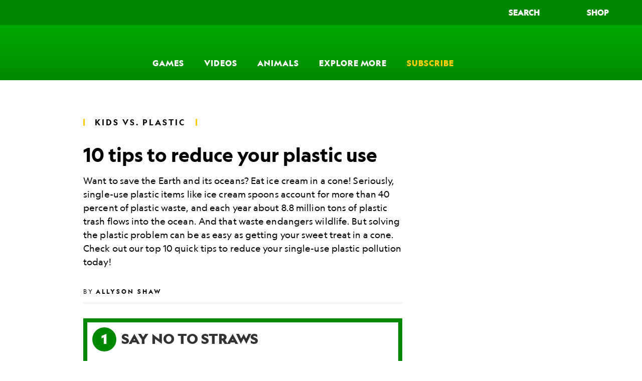

--- FILE ---
content_type: text/html; charset=utf-8
request_url: https://kids.nationalgeographic.com/nature/kids-vs-plastic/article/10-tips-to-reduce-your-plastic-use?rid=00B5055FB59DA732F9C013659E00A495&cmpid=org=ngp::mc=crm-email::src=ngp::cmp=editorial::add=FFG_Special_20220605
body_size: 138382
content:

        <!doctype html>
        <html lang="en"lang="en">
            <head>
                <!-- NATGEO | a506c63f2b31 | 4620 | c05efc2c4794602c22a9d957d4b618c4f8ca671f | kids.nationalgeographic.com | Thu, 22 Jan 2026 20:15:28 GMT -->
                <meta charSet="utf-8" />
                <meta name="viewport" content="width=device-width, initial-scale=1.0, maximum-scale=2.0" />
                <meta http-equiv="x-ua-compatible" content="IE=edge,chrome=1" />
                <meta property="og:locale" content="en_US" />
                <link href="//assets-cdn.nationalgeographic.com" rel="preconnect" />
                <link href="//i.natgeofe.com" rel="preconnect" />
                <link href="//dcf.espn.com" rel="preconnect" />
                <script>__dataLayer={"page":{},"pzn":{},"site":{"cds":"1"},"visitor":{"swid":"not applicable"},"pageViewed":false}</script>
                <script src="https://dcf.espn.com/TWDC-DTCI/prod/Bootstrap.js"></script>
                <link rel="preload" href="//assets-cdn.nationalgeographic.com/natgeo/c05efc2c4794-release-01-20-2026.2/client/kids/css/fusion-ae0a5515.css" as="style" />
                
                <link data-react-helmet="true" rel="stylesheet" href="//assets-cdn.nationalgeographic.com/natgeo/c05efc2c4794-release-01-20-2026.2/client/kids/css/fusion-ae0a5515.css"/><link data-react-helmet="true" rel="stylesheet" href="//assets-cdn.nationalgeographic.com/natgeo/c05efc2c4794-release-01-20-2026.2/client/kids/css/4756-da14bc01.css"/><link data-react-helmet="true" rel="stylesheet" href="//assets-cdn.nationalgeographic.com/natgeo/c05efc2c4794-release-01-20-2026.2/client/kids/css/kids-36422c73.css"/><link data-react-helmet="true" rel="stylesheet" href="//assets-cdn.nationalgeographic.com/natgeo/c05efc2c4794-release-01-20-2026.2/client/kids/css/2111-0a42256c.css"/><link data-react-helmet="true" rel="stylesheet" href="//assets-cdn.nationalgeographic.com/natgeo/c05efc2c4794-release-01-20-2026.2/client/kids/css/9804-ddd23399.css"/><link data-react-helmet="true" rel="stylesheet" href="//assets-cdn.nationalgeographic.com/natgeo/c05efc2c4794-release-01-20-2026.2/client/kids/css/7748-522a40d1.css"/><link data-react-helmet="true" rel="stylesheet" href="//assets-cdn.nationalgeographic.com/natgeo/c05efc2c4794-release-01-20-2026.2/client/kids/css/5089-def83209.css"/><link data-react-helmet="true" rel="stylesheet" href="//assets-cdn.nationalgeographic.com/natgeo/c05efc2c4794-release-01-20-2026.2/client/kids/css/8709-1178096d.css"/><link data-react-helmet="true" rel="stylesheet" href="//assets-cdn.nationalgeographic.com/natgeo/c05efc2c4794-release-01-20-2026.2/client/kids/css/119-005d2bce.css"/><link data-react-helmet="true" rel="stylesheet" href="//assets-cdn.nationalgeographic.com/natgeo/c05efc2c4794-release-01-20-2026.2/client/kids/css/1088-f956fe89.css"/><link data-react-helmet="true" rel="stylesheet" href="//assets-cdn.nationalgeographic.com/natgeo/c05efc2c4794-release-01-20-2026.2/client/kids/css/6967-ce9aa13f.css"/><link data-react-helmet="true" rel="stylesheet" href="//assets-cdn.nationalgeographic.com/natgeo/c05efc2c4794-release-01-20-2026.2/client/kids/css/685-eaf38c26.css"/><link data-react-helmet="true" rel="stylesheet" href="//assets-cdn.nationalgeographic.com/natgeo/c05efc2c4794-release-01-20-2026.2/client/kids/css/6753-8186ac7c.css"/><link data-react-helmet="true" rel="stylesheet" href="//assets-cdn.nationalgeographic.com/natgeo/c05efc2c4794-release-01-20-2026.2/client/kids/css/4549-3cdb29f1.css"/><link data-react-helmet="true" rel="stylesheet" href="//assets-cdn.nationalgeographic.com/natgeo/c05efc2c4794-release-01-20-2026.2/client/kids/css/4343-620d6a5d.css"/><link data-react-helmet="true" rel="stylesheet" href="//assets-cdn.nationalgeographic.com/natgeo/c05efc2c4794-release-01-20-2026.2/client/kids/css/3097-c359bf25.css"/><link data-react-helmet="true" rel="stylesheet" href="//assets-cdn.nationalgeographic.com/natgeo/c05efc2c4794-release-01-20-2026.2/client/kids/css/7578-9cafecf9.css"/><link data-react-helmet="true" rel="stylesheet" href="//assets-cdn.nationalgeographic.com/natgeo/c05efc2c4794-release-01-20-2026.2/client/kids/css/4624-bc100cc7.css"/><link data-react-helmet="true" rel="canonical" href="https://kids.nationalgeographic.com/nature/kids-vs-plastic/article/10-tips-to-reduce-your-plastic-use"/><link data-react-helmet="true" rel="alternate" hreflang="en-us" href="https://kids.nationalgeographic.com/nature/kids-vs-plastic/article/10-tips-to-reduce-your-plastic-use"/><link data-react-helmet="true" rel="mask-icon" href="https://assets-cdn.nationalgeographic.com/natgeo/static/icons/mask-icon.svg" color="#FFCC00"/><link data-react-helmet="true" rel="shortcut icon" href="https://assets-cdn.nationalgeographic.com/natgeo/static/icons/favicon-kids.ico"/><link data-react-helmet="true" rel="apple-touch-icon" href="https://assets-cdn.nationalgeographic.com/natgeo/static/icons/favicon-kids-32x32.png"/><link data-react-helmet="true" rel="apple-touch-icon-precomposed" sizes="32x32" href="https://assets-cdn.nationalgeographic.com/natgeo/static/icons/favicon-kids-32x32.png"/><link data-react-helmet="true" rel="apple-touch-icon-precomposed" sizes="180x180" href="https://assets-cdn.nationalgeographic.com/natgeo/static/icons/favicon-kids-180x180.png"/><link data-react-helmet="true" rel="alternate" href="undefined"/><link data-react-helmet="true" rel="alternate" href="undefined"/>
                <script src="//assets-cdn.nationalgeographic.com/natgeo/c05efc2c4794-release-01-20-2026.2/client/kids/runtime-2776716f.js" defer></script><script src="//assets-cdn.nationalgeographic.com/natgeo/c05efc2c4794-release-01-20-2026.2/client/kids/4756-92ea9828.js" defer></script><script src="//assets-cdn.nationalgeographic.com/natgeo/c05efc2c4794-release-01-20-2026.2/client/kids/9451-f4cb9203.js" defer></script><script src="//assets-cdn.nationalgeographic.com/natgeo/c05efc2c4794-release-01-20-2026.2/client/kids/4042-6ca17897.js" defer></script><script src="//assets-cdn.nationalgeographic.com/natgeo/c05efc2c4794-release-01-20-2026.2/client/kids/9017-0cabf534.js" defer></script><script src="//assets-cdn.nationalgeographic.com/natgeo/c05efc2c4794-release-01-20-2026.2/client/kids/3526-469d8826.js" defer></script><script src="//assets-cdn.nationalgeographic.com/natgeo/c05efc2c4794-release-01-20-2026.2/client/kids/1346-2e8c542f.js" defer></script><script src="//assets-cdn.nationalgeographic.com/natgeo/c05efc2c4794-release-01-20-2026.2/client/kids/2111-5a20dc38.js" defer></script><script src="//assets-cdn.nationalgeographic.com/natgeo/c05efc2c4794-release-01-20-2026.2/client/kids/1526-0bb4ca38.js" defer></script><script src="//assets-cdn.nationalgeographic.com/natgeo/c05efc2c4794-release-01-20-2026.2/client/kids/9804-497918c5.js" defer></script><script src="//assets-cdn.nationalgeographic.com/natgeo/c05efc2c4794-release-01-20-2026.2/client/kids/7748-01d9a590.js" defer></script><script src="//assets-cdn.nationalgeographic.com/natgeo/c05efc2c4794-release-01-20-2026.2/client/kids/4000-73e0ca81.js" defer></script><script src="//assets-cdn.nationalgeographic.com/natgeo/c05efc2c4794-release-01-20-2026.2/client/kids/3911-f3a9853b.js" defer></script><script src="//assets-cdn.nationalgeographic.com/natgeo/c05efc2c4794-release-01-20-2026.2/client/kids/5089-3a223efa.js" defer></script><script src="//assets-cdn.nationalgeographic.com/natgeo/c05efc2c4794-release-01-20-2026.2/client/kids/8709-edfd40db.js" defer></script><script src="//assets-cdn.nationalgeographic.com/natgeo/c05efc2c4794-release-01-20-2026.2/client/kids/4673-034cdece.js" defer></script><script src="//assets-cdn.nationalgeographic.com/natgeo/c05efc2c4794-release-01-20-2026.2/client/kids/5442-943d49f0.js" defer></script><script src="//assets-cdn.nationalgeographic.com/natgeo/c05efc2c4794-release-01-20-2026.2/client/kids/1088-6f626c3c.js" defer></script><script src="//assets-cdn.nationalgeographic.com/natgeo/c05efc2c4794-release-01-20-2026.2/client/kids/4119-258eace4.js" defer></script><script src="//assets-cdn.nationalgeographic.com/natgeo/c05efc2c4794-release-01-20-2026.2/client/kids/685-6614d5ca.js" defer></script><script src="//assets-cdn.nationalgeographic.com/natgeo/c05efc2c4794-release-01-20-2026.2/client/kids/6753-7c666943.js" defer></script><script src="//assets-cdn.nationalgeographic.com/natgeo/c05efc2c4794-release-01-20-2026.2/client/kids/4343-8fdd98bb.js" defer></script><script src="//assets-cdn.nationalgeographic.com/natgeo/c05efc2c4794-release-01-20-2026.2/client/kids/3097-d7fe3cb9.js" defer></script><script src="//assets-cdn.nationalgeographic.com/natgeo/c05efc2c4794-release-01-20-2026.2/client/kids/7578-e7f014e5.js" defer></script><script src="//assets-cdn.nationalgeographic.com/natgeo/c05efc2c4794-release-01-20-2026.2/client/kids/4624-06a98679.js" defer></script>
                <link rel="prefetch" href="//assets-cdn.nationalgeographic.com/natgeo/c05efc2c4794-release-01-20-2026.2/client/kids/_manifest.js" as="script" /><link rel="prefetch" href="//assets-cdn.nationalgeographic.com/natgeo/c05efc2c4794-release-01-20-2026.2/client/kids/kids-fa10daac.js" as="script" />
<link rel="prefetch" href="//assets-cdn.nationalgeographic.com/natgeo/c05efc2c4794-release-01-20-2026.2/client/kids/article.kids-85231b55.js" as="script" />
                <title data-react-helmet="true">10 tips to reduce your plastic use | National Geographic Kids</title>
                <meta data-react-helmet="true" name="title" content="10 tips to reduce your plastic use | National Geographic Kids"/><meta data-react-helmet="true" name="description" content="10 tips to reduce your plastic use"/><meta data-react-helmet="true" name="medium" content="website"/><meta data-react-helmet="true" name="guid" content="drn:src:natgeo:unison::prod:c36ea160-ff24-4856-b0f1-b1f5998c40a8"/><meta data-react-helmet="true" property="og:site_name" content="Nature"/><meta data-react-helmet="true" property="og:title" content="10 tips to reduce your plastic use"/><meta data-react-helmet="true" property="og:description" content="10 tips to reduce your plastic use"/><meta data-react-helmet="true" property="og:url" content="https://kids.nationalgeographic.com/nature/kids-vs-plastic/article/10-tips-to-reduce-your-plastic-use"/><meta data-react-helmet="true" property="og:image" content="https://i.natgeofe.com/k/0f4fdb63-45ea-4cf2-9d46-ab780327f5c1/pollution-straws_16x9.jpg?w=1200"/><meta data-react-helmet="true" property="og:image:width" content="1200"/><meta data-react-helmet="true" property="og:image:height" content="675.6"/><meta data-react-helmet="true" property="og:type" content="article"/><meta data-react-helmet="true" name="referrer" content="origin"/><meta data-react-helmet="true" name="theme-color" content="#ffffff"/><meta data-react-helmet="true" name="tax:audiences" content/><meta data-react-helmet="true" name="tax:concepts" content/><meta data-react-helmet="true" name="tax:events" content/><meta data-react-helmet="true" name="tax:firstSubject" content="Pollution"/><meta data-react-helmet="true" name="tax:genres" content/><meta data-react-helmet="true" name="tax:locations" content/><meta data-react-helmet="true" name="tax:organizations" content/><meta data-react-helmet="true" name="tax:otherSubjects" content/><meta data-react-helmet="true" name="tax:people" content/><meta data-react-helmet="true" name="tax:series" content="Kids vs. Plastic"/><meta data-react-helmet="true" name="tax:source" content="Kids"/><meta data-react-helmet="true" name="twitter:site" content="@NatGeo"/><meta data-react-helmet="true" name="twitter:title" content="10 tips to reduce your plastic use"/><meta data-react-helmet="true" name="twitter:description" content="10 tips to reduce your plastic use"/><meta data-react-helmet="true" name="twitter:url" content="https://kids.nationalgeographic.com/nature/kids-vs-plastic/article/10-tips-to-reduce-your-plastic-use"/><meta data-react-helmet="true" name="twitter:image:src" content="https://i.natgeofe.com/k/0f4fdb63-45ea-4cf2-9d46-ab780327f5c1/pollution-straws_16x9.jpg?w=1200"/><meta data-react-helmet="true" name="twitter:card" content="summary_large_image"/><meta data-react-helmet="true" name="twitter:creator" content="@NatGeo"/><meta data-react-helmet="true" name="twitter:image:alt" content="10 tips to reduce your plastic use"/><meta data-react-helmet="true" name="twitter:app:id:iphone" content/><meta data-react-helmet="true" name="twitter:app:name:iphone" content/><meta data-react-helmet="true" name="twitter:app:id:googleplay" content/><meta data-react-helmet="true" name="twitter:app:name:googleplay" content/><meta data-react-helmet="true" name="robots" content="max-image-preview:large"/><meta data-react-helmet="true" name="article:published_time" content="08-15-2018"/><meta data-react-helmet="true" name="article:modified_time" content="02-16-2021"/><meta data-react-helmet="true" name="article:section" content="Nature"/><meta data-react-helmet="true" name="article:publisher" content="https://www.facebook.com/natgeo"/>
                
                
                <script data-nr-type="legacy" data-nr-pct="100">(() => {function gc(n){n=document.cookie.match("(^|;) ?"+n+"=([^;]*)(;|$)");return n?n[2]:null}function sc(n){document.cookie=n}function smpl(n){n/=100;return!!n&&Math.random()<=n}var _nr=!1,_nrCookie=gc("_nr");null!==_nrCookie?"1"===_nrCookie&&(_nr=!0):smpl(100)?(_nr=!0,sc("_nr=1; path=/")):(_nr=!1,sc("_nr=0; path=/"));_nr && (() => {;window.NREUM||(NREUM={});NREUM.init={distributed_tracing:{enabled:true},privacy:{cookies_enabled:true},ajax:{deny_list:["bam.nr-data.net"]}};;NREUM.info = {"beacon":"bam.nr-data.net","errorBeacon":"bam.nr-data.net","sa":1,"licenseKey":"5985ced6ff","applicationID":"703643455"};__nr_require=function(t,e,n){function r(n){if(!e[n]){var o=e[n]={exports:{}};t[n][0].call(o.exports,function(e){var o=t[n][1][e];return r(o||e)},o,o.exports)}return e[n].exports}if("function"==typeof __nr_require)return __nr_require;for(var o=0;o<n.length;o++)r(n[o]);return r}({1:[function(t,e,n){function r(t){try{s.console&&console.log(t)}catch(e){}}var o,i=t("ee"),a=t(31),s={};try{o=localStorage.getItem("__nr_flags").split(","),console&&"function"==typeof console.log&&(s.console=!0,o.indexOf("dev")!==-1&&(s.dev=!0),o.indexOf("nr_dev")!==-1&&(s.nrDev=!0))}catch(c){}s.nrDev&&i.on("internal-error",function(t){r(t.stack)}),s.dev&&i.on("fn-err",function(t,e,n){r(n.stack)}),s.dev&&(r("NR AGENT IN DEVELOPMENT MODE"),r("flags: "+a(s,function(t,e){return t}).join(", ")))},{}],2:[function(t,e,n){function r(t,e,n,r,s){try{l?l-=1:o(s||new UncaughtException(t,e,n),!0)}catch(f){try{i("ierr",[f,c.now(),!0])}catch(d){}}return"function"==typeof u&&u.apply(this,a(arguments))}function UncaughtException(t,e,n){this.message=t||"Uncaught error with no additional information",this.sourceURL=e,this.line=n}function o(t,e){var n=e?null:c.now();i("err",[t,n])}var i=t("handle"),a=t(32),s=t("ee"),c=t("loader"),f=t("gos"),u=window.onerror,d=!1,p="nr@seenError";if(!c.disabled){var l=0;c.features.err=!0,t(1),window.onerror=r;try{throw new Error}catch(h){"stack"in h&&(t(14),t(13),"addEventListener"in window&&t(7),c.xhrWrappable&&t(15),d=!0)}s.on("fn-start",function(t,e,n){d&&(l+=1)}),s.on("fn-err",function(t,e,n){d&&!n[p]&&(f(n,p,function(){return!0}),this.thrown=!0,o(n))}),s.on("fn-end",function(){d&&!this.thrown&&l>0&&(l-=1)}),s.on("internal-error",function(t){i("ierr",[t,c.now(),!0])})}},{}],3:[function(t,e,n){var r=t("loader");r.disabled||(r.features.ins=!0)},{}],4:[function(t,e,n){function r(){U++,L=g.hash,this[u]=y.now()}function o(){U--,g.hash!==L&&i(0,!0);var t=y.now();this[h]=~~this[h]+t-this[u],this[d]=t}function i(t,e){E.emit("newURL",[""+g,e])}function a(t,e){t.on(e,function(){this[e]=y.now()})}var s="-start",c="-end",f="-body",u="fn"+s,d="fn"+c,p="cb"+s,l="cb"+c,h="jsTime",m="fetch",v="addEventListener",w=window,g=w.location,y=t("loader");if(w[v]&&y.xhrWrappable&&!y.disabled){var x=t(11),b=t(12),E=t(9),R=t(7),O=t(14),T=t(8),S=t(15),P=t(10),M=t("ee"),C=M.get("tracer"),N=t(23);t(17),y.features.spa=!0;var L,U=0;M.on(u,r),b.on(p,r),P.on(p,r),M.on(d,o),b.on(l,o),P.on(l,o),M.buffer([u,d,"xhr-resolved"]),R.buffer([u]),O.buffer(["setTimeout"+c,"clearTimeout"+s,u]),S.buffer([u,"new-xhr","send-xhr"+s]),T.buffer([m+s,m+"-done",m+f+s,m+f+c]),E.buffer(["newURL"]),x.buffer([u]),b.buffer(["propagate",p,l,"executor-err","resolve"+s]),C.buffer([u,"no-"+u]),P.buffer(["new-jsonp","cb-start","jsonp-error","jsonp-end"]),a(T,m+s),a(T,m+"-done"),a(P,"new-jsonp"),a(P,"jsonp-end"),a(P,"cb-start"),E.on("pushState-end",i),E.on("replaceState-end",i),w[v]("hashchange",i,N(!0)),w[v]("load",i,N(!0)),w[v]("popstate",function(){i(0,U>1)},N(!0))}},{}],5:[function(t,e,n){function r(){var t=new PerformanceObserver(function(t,e){var n=t.getEntries();s(v,[n])});try{t.observe({entryTypes:["resource"]})}catch(e){}}function o(t){if(s(v,[window.performance.getEntriesByType(w)]),window.performance["c"+p])try{window.performance[h](m,o,!1)}catch(t){}else try{window.performance[h]("webkit"+m,o,!1)}catch(t){}}function i(t){}if(window.performance&&window.performance.timing&&window.performance.getEntriesByType){var a=t("ee"),s=t("handle"),c=t(14),f=t(13),u=t(6),d=t(23),p="learResourceTimings",l="addEventListener",h="removeEventListener",m="resourcetimingbufferfull",v="bstResource",w="resource",g="-start",y="-end",x="fn"+g,b="fn"+y,E="bstTimer",R="pushState",O=t("loader");if(!O.disabled){O.features.stn=!0,t(9),"addEventListener"in window&&t(7);var T=NREUM.o.EV;a.on(x,function(t,e){var n=t[0];n instanceof T&&(this.bstStart=O.now())}),a.on(b,function(t,e){var n=t[0];n instanceof T&&s("bst",[n,e,this.bstStart,O.now()])}),c.on(x,function(t,e,n){this.bstStart=O.now(),this.bstType=n}),c.on(b,function(t,e){s(E,[e,this.bstStart,O.now(),this.bstType])}),f.on(x,function(){this.bstStart=O.now()}),f.on(b,function(t,e){s(E,[e,this.bstStart,O.now(),"requestAnimationFrame"])}),a.on(R+g,function(t){this.time=O.now(),this.startPath=location.pathname+location.hash}),a.on(R+y,function(t){s("bstHist",[location.pathname+location.hash,this.startPath,this.time])}),u()?(s(v,[window.performance.getEntriesByType("resource")]),r()):l in window.performance&&(window.performance["c"+p]?window.performance[l](m,o,d(!1)):window.performance[l]("webkit"+m,o,d(!1))),document[l]("scroll",i,d(!1)),document[l]("keypress",i,d(!1)),document[l]("click",i,d(!1))}}},{}],6:[function(t,e,n){e.exports=function(){return"PerformanceObserver"in window&&"function"==typeof window.PerformanceObserver}},{}],7:[function(t,e,n){function r(t){for(var e=t;e&&!e.hasOwnProperty(u);)e=Object.getPrototypeOf(e);e&&o(e)}function o(t){s.inPlace(t,[u,d],"-",i)}function i(t,e){return t[1]}var a=t("ee").get("events"),s=t("wrap-function")(a,!0),c=t("gos"),f=XMLHttpRequest,u="addEventListener",d="removeEventListener";e.exports=a,"getPrototypeOf"in Object?(r(document),r(window),r(f.prototype)):f.prototype.hasOwnProperty(u)&&(o(window),o(f.prototype)),a.on(u+"-start",function(t,e){var n=t[1];if(null!==n&&("function"==typeof n||"object"==typeof n)){var r=c(n,"nr@wrapped",function(){function t(){if("function"==typeof n.handleEvent)return n.handleEvent.apply(n,arguments)}var e={object:t,"function":n}[typeof n];return e?s(e,"fn-",null,e.name||"anonymous"):n});this.wrapped=t[1]=r}}),a.on(d+"-start",function(t){t[1]=this.wrapped||t[1]})},{}],8:[function(t,e,n){function r(t,e,n){var r=t[e];"function"==typeof r&&(t[e]=function(){var t=i(arguments),e={};o.emit(n+"before-start",[t],e);var a;e[m]&&e[m].dt&&(a=e[m].dt);var s=r.apply(this,t);return o.emit(n+"start",[t,a],s),s.then(function(t){return o.emit(n+"end",[null,t],s),t},function(t){throw o.emit(n+"end",[t],s),t})})}var o=t("ee").get("fetch"),i=t(32),a=t(31);e.exports=o;var s=window,c="fetch-",f=c+"body-",u=["arrayBuffer","blob","json","text","formData"],d=s.Request,p=s.Response,l=s.fetch,h="prototype",m="nr@context";d&&p&&l&&(a(u,function(t,e){r(d[h],e,f),r(p[h],e,f)}),r(s,"fetch",c),o.on(c+"end",function(t,e){var n=this;if(e){var r=e.headers.get("content-length");null!==r&&(n.rxSize=r),o.emit(c+"done",[null,e],n)}else o.emit(c+"done",[t],n)}))},{}],9:[function(t,e,n){var r=t("ee").get("history"),o=t("wrap-function")(r);e.exports=r;var i=window.history&&window.history.constructor&&window.history.constructor.prototype,a=window.history;i&&i.pushState&&i.replaceState&&(a=i),o.inPlace(a,["pushState","replaceState"],"-")},{}],10:[function(t,e,n){function r(t){function e(){f.emit("jsonp-end",[],l),t.removeEventListener("load",e,c(!1)),t.removeEventListener("error",n,c(!1))}function n(){f.emit("jsonp-error",[],l),f.emit("jsonp-end",[],l),t.removeEventListener("load",e,c(!1)),t.removeEventListener("error",n,c(!1))}var r=t&&"string"==typeof t.nodeName&&"script"===t.nodeName.toLowerCase();if(r){var o="function"==typeof t.addEventListener;if(o){var a=i(t.src);if(a){var d=s(a),p="function"==typeof d.parent[d.key];if(p){var l={};u.inPlace(d.parent,[d.key],"cb-",l),t.addEventListener("load",e,c(!1)),t.addEventListener("error",n,c(!1)),f.emit("new-jsonp",[t.src],l)}}}}}function o(){return"addEventListener"in window}function i(t){var e=t.match(d);return e?e[1]:null}function a(t,e){var n=t.match(l),r=n[1],o=n[3];return o?a(o,e[r]):e[r]}function s(t){var e=t.match(p);return e&&e.length>=3?{key:e[2],parent:a(e[1],window)}:{key:t,parent:window}}var c=t(23),f=t("ee").get("jsonp"),u=t("wrap-function")(f);if(e.exports=f,o()){var d=/[?&](?:callback|cb)=([^&#]+)/,p=/(.*).([^.]+)/,l=/^(w+)(.|$)(.*)$/,h=["appendChild","insertBefore","replaceChild"];Node&&Node.prototype&&Node.prototype.appendChild?u.inPlace(Node.prototype,h,"dom-"):(u.inPlace(HTMLElement.prototype,h,"dom-"),u.inPlace(HTMLHeadElement.prototype,h,"dom-"),u.inPlace(HTMLBodyElement.prototype,h,"dom-")),f.on("dom-start",function(t){r(t[0])})}},{}],11:[function(t,e,n){var r=t("ee").get("mutation"),o=t("wrap-function")(r),i=NREUM.o.MO;e.exports=r,i&&(window.MutationObserver=function(t){return this instanceof i?new i(o(t,"fn-")):i.apply(this,arguments)},MutationObserver.prototype=i.prototype)},{}],12:[function(t,e,n){function r(t){var e=i.context(),n=s(t,"executor-",e,null,!1),r=new f(n);return i.context(r).getCtx=function(){return e},r}var o=t("wrap-function"),i=t("ee").get("promise"),a=t("ee").getOrSetContext,s=o(i),c=t(31),f=NREUM.o.PR;e.exports=i,f&&(window.Promise=r,["all","race"].forEach(function(t){var e=f[t];f[t]=function(n){function r(t){return function(){i.emit("propagate",[null,!o],a,!1,!1),o=o||!t}}var o=!1;c(n,function(e,n){Promise.resolve(n).then(r("all"===t),r(!1))});var a=e.apply(f,arguments),s=f.resolve(a);return s}}),["resolve","reject"].forEach(function(t){var e=f[t];f[t]=function(t){var n=e.apply(f,arguments);return t!==n&&i.emit("propagate",[t,!0],n,!1,!1),n}}),f.prototype["catch"]=function(t){return this.then(null,t)},f.prototype=Object.create(f.prototype,{constructor:{value:r}}),c(Object.getOwnPropertyNames(f),function(t,e){try{r[e]=f[e]}catch(n){}}),o.wrapInPlace(f.prototype,"then",function(t){return function(){var e=this,n=o.argsToArray.apply(this,arguments),r=a(e);r.promise=e,n[0]=s(n[0],"cb-",r,null,!1),n[1]=s(n[1],"cb-",r,null,!1);var c=t.apply(this,n);return r.nextPromise=c,i.emit("propagate",[e,!0],c,!1,!1),c}}),i.on("executor-start",function(t){t[0]=s(t[0],"resolve-",this,null,!1),t[1]=s(t[1],"resolve-",this,null,!1)}),i.on("executor-err",function(t,e,n){t[1](n)}),i.on("cb-end",function(t,e,n){i.emit("propagate",[n,!0],this.nextPromise,!1,!1)}),i.on("propagate",function(t,e,n){this.getCtx&&!e||(this.getCtx=function(){if(t instanceof Promise)var e=i.context(t);return e&&e.getCtx?e.getCtx():this})}),r.toString=function(){return""+f})},{}],13:[function(t,e,n){var r=t("ee").get("raf"),o=t("wrap-function")(r),i="equestAnimationFrame";e.exports=r,o.inPlace(window,["r"+i,"mozR"+i,"webkitR"+i,"msR"+i],"raf-"),r.on("raf-start",function(t){t[0]=o(t[0],"fn-")})},{}],14:[function(t,e,n){function r(t,e,n){t[0]=a(t[0],"fn-",null,n)}function o(t,e,n){this.method=n,this.timerDuration=isNaN(t[1])?0:+t[1],t[0]=a(t[0],"fn-",this,n)}var i=t("ee").get("timer"),a=t("wrap-function")(i),s="setTimeout",c="setInterval",f="clearTimeout",u="-start",d="-";e.exports=i,a.inPlace(window,[s,"setImmediate"],s+d),a.inPlace(window,[c],c+d),a.inPlace(window,[f,"clearImmediate"],f+d),i.on(c+u,r),i.on(s+u,o)},{}],15:[function(t,e,n){function r(t,e){d.inPlace(e,["onreadystatechange"],"fn-",s)}function o(){var t=this,e=u.context(t);t.readyState>3&&!e.resolved&&(e.resolved=!0,u.emit("xhr-resolved",[],t)),d.inPlace(t,y,"fn-",s)}function i(t){x.push(t),m&&(E?E.then(a):w?w(a):(R=-R,O.data=R))}function a(){for(var t=0;t<x.length;t++)r([],x[t]);x.length&&(x=[])}function s(t,e){return e}function c(t,e){for(var n in t)e[n]=t[n];return e}t(7);var f=t("ee"),u=f.get("xhr"),d=t("wrap-function")(u),p=t(23),l=NREUM.o,h=l.XHR,m=l.MO,v=l.PR,w=l.SI,g="readystatechange",y=["onload","onerror","onabort","onloadstart","onloadend","onprogress","ontimeout"],x=[];e.exports=u;var b=window.XMLHttpRequest=function(t){var e=new h(t);try{u.emit("new-xhr",[e],e),e.addEventListener(g,o,p(!1))}catch(n){try{u.emit("internal-error",[n])}catch(r){}}return e};if(c(h,b),b.prototype=h.prototype,d.inPlace(b.prototype,["open","send"],"-xhr-",s),u.on("send-xhr-start",function(t,e){r(t,e),i(e)}),u.on("open-xhr-start",r),m){var E=v&&v.resolve();if(!w&&!v){var R=1,O=document.createTextNode(R);new m(a).observe(O,{characterData:!0})}}else f.on("fn-end",function(t){t[0]&&t[0].type===g||a()})},{}],16:[function(t,e,n){function r(t){if(!s(t))return null;var e=window.NREUM;if(!e.loader_config)return null;var n=(e.loader_config.accountID||"").toString()||null,r=(e.loader_config.agentID||"").toString()||null,f=(e.loader_config.trustKey||"").toString()||null;if(!n||!r)return null;var h=l.generateSpanId(),m=l.generateTraceId(),v=Date.now(),w={spanId:h,traceId:m,timestamp:v};return(t.sameOrigin||c(t)&&p())&&(w.traceContextParentHeader=o(h,m),w.traceContextStateHeader=i(h,v,n,r,f)),(t.sameOrigin&&!u()||!t.sameOrigin&&c(t)&&d())&&(w.newrelicHeader=a(h,m,v,n,r,f)),w}function o(t,e){return"00-"+e+"-"+t+"-01"}function i(t,e,n,r,o){var i=0,a="",s=1,c="",f="";return o+"@nr="+i+"-"+s+"-"+n+"-"+r+"-"+t+"-"+a+"-"+c+"-"+f+"-"+e}function a(t,e,n,r,o,i){var a="btoa"in window&&"function"==typeof window.btoa;if(!a)return null;var s={v:[0,1],d:{ty:"Browser",ac:r,ap:o,id:t,tr:e,ti:n}};return i&&r!==i&&(s.d.tk=i),btoa(JSON.stringify(s))}function s(t){return f()&&c(t)}function c(t){var e=!1,n={};if("init"in NREUM&&"distributed_tracing"in NREUM.init&&(n=NREUM.init.distributed_tracing),t.sameOrigin)e=!0;else if(n.allowed_origins instanceof Array)for(var r=0;r<n.allowed_origins.length;r++){var o=h(n.allowed_origins[r]);if(t.hostname===o.hostname&&t.protocol===o.protocol&&t.port===o.port){e=!0;break}}return e}function f(){return"init"in NREUM&&"distributed_tracing"in NREUM.init&&!!NREUM.init.distributed_tracing.enabled}function u(){return"init"in NREUM&&"distributed_tracing"in NREUM.init&&!!NREUM.init.distributed_tracing.exclude_newrelic_header}function d(){return"init"in NREUM&&"distributed_tracing"in NREUM.init&&NREUM.init.distributed_tracing.cors_use_newrelic_header!==!1}function p(){return"init"in NREUM&&"distributed_tracing"in NREUM.init&&!!NREUM.init.distributed_tracing.cors_use_tracecontext_headers}var l=t(28),h=t(18);e.exports={generateTracePayload:r,shouldGenerateTrace:s}},{}],17:[function(t,e,n){function r(t){var e=this.params,n=this.metrics;if(!this.ended){this.ended=!0;for(var r=0;r<p;r++)t.removeEventListener(d[r],this.listener,!1);return e.protocol&&"data"===e.protocol?void g("Ajax/DataUrl/Excluded"):void(e.aborted||(n.duration=a.now()-this.startTime,this.loadCaptureCalled||4!==t.readyState?null==e.status&&(e.status=0):i(this,t),n.cbTime=this.cbTime,s("xhr",[e,n,this.startTime,this.endTime,"xhr"],this)))}}function o(t,e){var n=c(e),r=t.params;r.hostname=n.hostname,r.port=n.port,r.protocol=n.protocol,r.host=n.hostname+":"+n.port,r.pathname=n.pathname,t.parsedOrigin=n,t.sameOrigin=n.sameOrigin}function i(t,e){t.params.status=e.status;var n=v(e,t.lastSize);if(n&&(t.metrics.rxSize=n),t.sameOrigin){var r=e.getResponseHeader("X-NewRelic-App-Data");r&&(t.params.cat=r.split(", ").pop())}t.loadCaptureCalled=!0}var a=t("loader");if(a.xhrWrappable&&!a.disabled){var s=t("handle"),c=t(18),f=t(16).generateTracePayload,u=t("ee"),d=["load","error","abort","timeout"],p=d.length,l=t("id"),h=t(24),m=t(22),v=t(19),w=t(23),g=t(25).recordSupportability,y=NREUM.o.REQ,x=window.XMLHttpRequest;a.features.xhr=!0,t(15),t(8),u.on("new-xhr",function(t){var e=this;e.totalCbs=0,e.called=0,e.cbTime=0,e.end=r,e.ended=!1,e.xhrGuids={},e.lastSize=null,e.loadCaptureCalled=!1,e.params=this.params||{},e.metrics=this.metrics||{},t.addEventListener("load",function(n){i(e,t)},w(!1)),h&&(h>34||h<10)||t.addEventListener("progress",function(t){e.lastSize=t.loaded},w(!1))}),u.on("open-xhr-start",function(t){this.params={method:t[0]},o(this,t[1]),this.metrics={}}),u.on("open-xhr-end",function(t,e){"loader_config"in NREUM&&"xpid"in NREUM.loader_config&&this.sameOrigin&&e.setRequestHeader("X-NewRelic-ID",NREUM.loader_config.xpid);var n=f(this.parsedOrigin);if(n){var r=!1;n.newrelicHeader&&(e.setRequestHeader("newrelic",n.newrelicHeader),r=!0),n.traceContextParentHeader&&(e.setRequestHeader("traceparent",n.traceContextParentHeader),n.traceContextStateHeader&&e.setRequestHeader("tracestate",n.traceContextStateHeader),r=!0),r&&(this.dt=n)}}),u.on("send-xhr-start",function(t,e){var n=this.metrics,r=t[0],o=this;if(n&&r){var i=m(r);i&&(n.txSize=i)}this.startTime=a.now(),this.listener=function(t){try{"abort"!==t.type||o.loadCaptureCalled||(o.params.aborted=!0),("load"!==t.type||o.called===o.totalCbs&&(o.onloadCalled||"function"!=typeof e.onload))&&o.end(e)}catch(n){try{u.emit("internal-error",[n])}catch(r){}}};for(var s=0;s<p;s++)e.addEventListener(d[s],this.listener,w(!1))}),u.on("xhr-cb-time",function(t,e,n){this.cbTime+=t,e?this.onloadCalled=!0:this.called+=1,this.called!==this.totalCbs||!this.onloadCalled&&"function"==typeof n.onload||this.end(n)}),u.on("xhr-load-added",function(t,e){var n=""+l(t)+!!e;this.xhrGuids&&!this.xhrGuids[n]&&(this.xhrGuids[n]=!0,this.totalCbs+=1)}),u.on("xhr-load-removed",function(t,e){var n=""+l(t)+!!e;this.xhrGuids&&this.xhrGuids[n]&&(delete this.xhrGuids[n],this.totalCbs-=1)}),u.on("xhr-resolved",function(){this.endTime=a.now()}),u.on("addEventListener-end",function(t,e){e instanceof x&&"load"===t[0]&&u.emit("xhr-load-added",[t[1],t[2]],e)}),u.on("removeEventListener-end",function(t,e){e instanceof x&&"load"===t[0]&&u.emit("xhr-load-removed",[t[1],t[2]],e)}),u.on("fn-start",function(t,e,n){e instanceof x&&("onload"===n&&(this.onload=!0),("load"===(t[0]&&t[0].type)||this.onload)&&(this.xhrCbStart=a.now()))}),u.on("fn-end",function(t,e){this.xhrCbStart&&u.emit("xhr-cb-time",[a.now()-this.xhrCbStart,this.onload,e],e)}),u.on("fetch-before-start",function(t){function e(t,e){var n=!1;return e.newrelicHeader&&(t.set("newrelic",e.newrelicHeader),n=!0),e.traceContextParentHeader&&(t.set("traceparent",e.traceContextParentHeader),e.traceContextStateHeader&&t.set("tracestate",e.traceContextStateHeader),n=!0),n}var n,r=t[1]||{};"string"==typeof t[0]?n=t[0]:t[0]&&t[0].url?n=t[0].url:window.URL&&t[0]&&t[0]instanceof URL&&(n=t[0].href),n&&(this.parsedOrigin=c(n),this.sameOrigin=this.parsedOrigin.sameOrigin);var o=f(this.parsedOrigin);if(o&&(o.newrelicHeader||o.traceContextParentHeader))if("string"==typeof t[0]||window.URL&&t[0]&&t[0]instanceof URL){var i={};for(var a in r)i[a]=r[a];i.headers=new Headers(r.headers||{}),e(i.headers,o)&&(this.dt=o),t.length>1?t[1]=i:t.push(i)}else t[0]&&t[0].headers&&e(t[0].headers,o)&&(this.dt=o)}),u.on("fetch-start",function(t,e){this.params={},this.metrics={},this.startTime=a.now(),this.dt=e,t.length>=1&&(this.target=t[0]),t.length>=2&&(this.opts=t[1]);var n,r=this.opts||{},i=this.target;if("string"==typeof i?n=i:"object"==typeof i&&i instanceof y?n=i.url:window.URL&&"object"==typeof i&&i instanceof URL&&(n=i.href),o(this,n),"data"!==this.params.protocol){var s=(""+(i&&i instanceof y&&i.method||r.method||"GET")).toUpperCase();this.params.method=s,this.txSize=m(r.body)||0}}),u.on("fetch-done",function(t,e){if(this.endTime=a.now(),this.params||(this.params={}),"data"===this.params.protocol)return void g("Ajax/DataUrl/Excluded");this.params.status=e?e.status:0;var n;"string"==typeof this.rxSize&&this.rxSize.length>0&&(n=+this.rxSize);var r={txSize:this.txSize,rxSize:n,duration:a.now()-this.startTime};s("xhr",[this.params,r,this.startTime,this.endTime,"fetch"],this)})}},{}],18:[function(t,e,n){var r={};e.exports=function(t){if(t in r)return r[t];if(0===(t||"").indexOf("data:"))return{protocol:"data"};var e=document.createElement("a"),n=window.location,o={};e.href=t,o.port=e.port;var i=e.href.split("://");!o.port&&i[1]&&(o.port=i[1].split("/")[0].split("@").pop().split(":")[1]),o.port&&"0"!==o.port||(o.port="https"===i[0]?"443":"80"),o.hostname=e.hostname||n.hostname,o.pathname=e.pathname,o.protocol=i[0],"/"!==o.pathname.charAt(0)&&(o.pathname="/"+o.pathname);var a=!e.protocol||":"===e.protocol||e.protocol===n.protocol,s=e.hostname===document.domain&&e.port===n.port;return o.sameOrigin=a&&(!e.hostname||s),"/"===o.pathname&&(r[t]=o),o}},{}],19:[function(t,e,n){function r(t,e){var n=t.responseType;return"json"===n&&null!==e?e:"arraybuffer"===n||"blob"===n||"json"===n?o(t.response):"text"===n||""===n||void 0===n?o(t.responseText):void 0}var o=t(22);e.exports=r},{}],20:[function(t,e,n){function r(){}function o(t,e,n,r){return function(){return u.recordSupportability("API/"+e+"/called"),i(t+e,[f.now()].concat(s(arguments)),n?null:this,r),n?void 0:this}}var i=t("handle"),a=t(31),s=t(32),c=t("ee").get("tracer"),f=t("loader"),u=t(25),d=NREUM;"undefined"==typeof window.newrelic&&(newrelic=d);var p=["setPageViewName","setCustomAttribute","setErrorHandler","finished","addToTrace","inlineHit","addRelease"],l="api-",h=l+"ixn-";a(p,function(t,e){d[e]=o(l,e,!0,"api")}),d.addPageAction=o(l,"addPageAction",!0),d.setCurrentRouteName=o(l,"routeName",!0),e.exports=newrelic,d.interaction=function(){return(new r).get()};var m=r.prototype={createTracer:function(t,e){var n={},r=this,o="function"==typeof e;return i(h+"tracer",[f.now(),t,n],r),function(){if(c.emit((o?"":"no-")+"fn-start",[f.now(),r,o],n),o)try{return e.apply(this,arguments)}catch(t){throw c.emit("fn-err",[arguments,this,t],n),t}finally{c.emit("fn-end",[f.now()],n)}}}};a("actionText,setName,setAttribute,save,ignore,onEnd,getContext,end,get".split(","),function(t,e){m[e]=o(h,e)}),newrelic.noticeError=function(t,e){"string"==typeof t&&(t=new Error(t)),u.recordSupportability("API/noticeError/called"),i("err",[t,f.now(),!1,e])}},{}],21:[function(t,e,n){function r(t){if(NREUM.init){for(var e=NREUM.init,n=t.split("."),r=0;r<n.length-1;r++)if(e=e[n[r]],"object"!=typeof e)return;return e=e[n[n.length-1]]}}e.exports={getConfiguration:r}},{}],22:[function(t,e,n){e.exports=function(t){if("string"==typeof t&&t.length)return t.length;if("object"==typeof t){if("undefined"!=typeof ArrayBuffer&&t instanceof ArrayBuffer&&t.byteLength)return t.byteLength;if("undefined"!=typeof Blob&&t instanceof Blob&&t.size)return t.size;if(!("undefined"!=typeof FormData&&t instanceof FormData))try{return JSON.stringify(t).length}catch(e){return}}}},{}],23:[function(t,e,n){var r=!1;try{var o=Object.defineProperty({},"passive",{get:function(){r=!0}});window.addEventListener("testPassive",null,o),window.removeEventListener("testPassive",null,o)}catch(i){}e.exports=function(t){return r?{passive:!0,capture:!!t}:!!t}},{}],24:[function(t,e,n){var r=0,o=navigator.userAgent.match(/Firefox[/s](d+.d+)/);o&&(r=+o[1]),e.exports=r},{}],25:[function(t,e,n){function r(t,e){var n=[a,t,{name:t},e];return i("storeMetric",n,null,"api"),n}function o(t,e){var n=[s,t,{name:t},e];return i("storeEventMetrics",n,null,"api"),n}var i=t("handle"),a="sm",s="cm";e.exports={constants:{SUPPORTABILITY_METRIC:a,CUSTOM_METRIC:s},recordSupportability:r,recordCustom:o}},{}],26:[function(t,e,n){function r(){return s.exists&&performance.now?Math.round(performance.now()):(i=Math.max((new Date).getTime(),i))-a}function o(){return i}var i=(new Date).getTime(),a=i,s=t(33);e.exports=r,e.exports.offset=a,e.exports.getLastTimestamp=o},{}],27:[function(t,e,n){function r(t,e){var n=t.getEntries();n.forEach(function(t){"first-paint"===t.name?l("timing",["fp",Math.floor(t.startTime)]):"first-contentful-paint"===t.name&&l("timing",["fcp",Math.floor(t.startTime)])})}function o(t,e){var n=t.getEntries();if(n.length>0){var r=n[n.length-1];if(f&&f<r.startTime)return;var o=[r],i=a({});i&&o.push(i),l("lcp",o)}}function i(t){t.getEntries().forEach(function(t){t.hadRecentInput||l("cls",[t])})}function a(t){var e=navigator.connection||navigator.mozConnection||navigator.webkitConnection;if(e)return e.type&&(t["net-type"]=e.type),e.effectiveType&&(t["net-etype"]=e.effectiveType),e.rtt&&(t["net-rtt"]=e.rtt),e.downlink&&(t["net-dlink"]=e.downlink),t}function s(t){if(t instanceof w&&!y){var e=Math.round(t.timeStamp),n={type:t.type};a(n),e<=h.now()?n.fid=h.now()-e:e>h.offset&&e<=Date.now()?(e-=h.offset,n.fid=h.now()-e):e=h.now(),y=!0,l("timing",["fi",e,n])}}function c(t){"hidden"===t&&(f=h.now(),l("pageHide",[f]))}if(!("init"in NREUM&&"page_view_timing"in NREUM.init&&"enabled"in NREUM.init.page_view_timing&&NREUM.init.page_view_timing.enabled===!1)){var f,u,d,p,l=t("handle"),h=t("loader"),m=t(30),v=t(23),w=NREUM.o.EV;if("PerformanceObserver"in window&&"function"==typeof window.PerformanceObserver){u=new PerformanceObserver(r);try{u.observe({entryTypes:["paint"]})}catch(g){}d=new PerformanceObserver(o);try{d.observe({entryTypes:["largest-contentful-paint"]})}catch(g){}p=new PerformanceObserver(i);try{p.observe({type:"layout-shift",buffered:!0})}catch(g){}}if("addEventListener"in document){var y=!1,x=["click","keydown","mousedown","pointerdown","touchstart"];x.forEach(function(t){document.addEventListener(t,s,v(!1))})}m(c)}},{}],28:[function(t,e,n){function r(){function t(){return e?15&e[n++]:16*Math.random()|0}var e=null,n=0,r=window.crypto||window.msCrypto;r&&r.getRandomValues&&(e=r.getRandomValues(new Uint8Array(31)));for(var o,i="xxxxxxxx-xxxx-4xxx-yxxx-xxxxxxxxxxxx",a="",s=0;s<i.length;s++)o=i[s],"x"===o?a+=t().toString(16):"y"===o?(o=3&t()|8,a+=o.toString(16)):a+=o;return a}function o(){return a(16)}function i(){return a(32)}function a(t){function e(){return n?15&n[r++]:16*Math.random()|0}var n=null,r=0,o=window.crypto||window.msCrypto;o&&o.getRandomValues&&Uint8Array&&(n=o.getRandomValues(new Uint8Array(t)));for(var i=[],a=0;a<t;a++)i.push(e().toString(16));return i.join("")}e.exports={generateUuid:r,generateSpanId:o,generateTraceId:i}},{}],29:[function(t,e,n){function r(t,e){if(!o)return!1;if(t!==o)return!1;if(!e)return!0;if(!i)return!1;for(var n=i.split("."),r=e.split("."),a=0;a<r.length;a++)if(r[a]!==n[a])return!1;return!0}var o=null,i=null,a=/Version\/(\S+)\s+Safari/;if(navigator.userAgent){var s=navigator.userAgent,c=s.match(a);c&&s.indexOf("Chrome")===-1&&s.indexOf("Chromium")===-1&&(o="Safari",i=c[1])}e.exports={agent:o,version:i,match:r}},{}],30:[function(t,e,n){function r(t){function e(){t(s&&document[s]?document[s]:document[i]?"hidden":"visible")}"addEventListener"in document&&a&&document.addEventListener(a,e,o(!1))}var o=t(23);e.exports=r;var i,a,s;"undefined"!=typeof document.hidden?(i="hidden",a="visibilitychange",s="visibilityState"):"undefined"!=typeof document.msHidden?(i="msHidden",a="msvisibilitychange"):"undefined"!=typeof document.webkitHidden&&(i="webkitHidden",a="webkitvisibilitychange",s="webkitVisibilityState")},{}],31:[function(t,e,n){function r(t,e){var n=[],r="",i=0;for(r in t)o.call(t,r)&&(n[i]=e(r,t[r]),i+=1);return n}var o=Object.prototype.hasOwnProperty;e.exports=r},{}],32:[function(t,e,n){function r(t,e,n){e||(e=0),"undefined"==typeof n&&(n=t?t.length:0);for(var r=-1,o=n-e||0,i=Array(o<0?0:o);++r<o;)i[r]=t[e+r];return i}e.exports=r},{}],33:[function(t,e,n){e.exports={exists:"undefined"!=typeof window.performance&&window.performance.timing&&"undefined"!=typeof window.performance.timing.navigationStart}},{}],ee:[function(t,e,n){function r(){}function o(t){function e(t){return t&&t instanceof r?t:t?f(t,c,a):a()}function n(n,r,o,i,a){if(a!==!1&&(a=!0),!l.aborted||i){t&&a&&t(n,r,o);for(var s=e(o),c=m(n),f=c.length,u=0;u<f;u++)c[u].apply(s,r);var p=d[y[n]];return p&&p.push([x,n,r,s]),s}}function i(t,e){g[t]=m(t).concat(e)}function h(t,e){var n=g[t];if(n)for(var r=0;r<n.length;r++)n[r]===e&&n.splice(r,1)}function m(t){return g[t]||[]}function v(t){return p[t]=p[t]||o(n)}function w(t,e){l.aborted||u(t,function(t,n){e=e||"feature",y[n]=e,e in d||(d[e]=[])})}var g={},y={},x={on:i,addEventListener:i,removeEventListener:h,emit:n,get:v,listeners:m,context:e,buffer:w,abort:s,aborted:!1};return x}function i(t){return f(t,c,a)}function a(){return new r}function s(){(d.api||d.feature)&&(l.aborted=!0,d=l.backlog={})}var c="nr@context",f=t("gos"),u=t(31),d={},p={},l=e.exports=o();e.exports.getOrSetContext=i,l.backlog=d},{}],gos:[function(t,e,n){function r(t,e,n){if(o.call(t,e))return t[e];var r=n();if(Object.defineProperty&&Object.keys)try{return Object.defineProperty(t,e,{value:r,writable:!0,enumerable:!1}),r}catch(i){}return t[e]=r,r}var o=Object.prototype.hasOwnProperty;e.exports=r},{}],handle:[function(t,e,n){function r(t,e,n,r){o.buffer([t],r),o.emit(t,e,n)}var o=t("ee").get("handle");e.exports=r,r.ee=o},{}],id:[function(t,e,n){function r(t){var e=typeof t;return!t||"object"!==e&&"function"!==e?-1:t===window?0:a(t,i,function(){return o++})}var o=1,i="nr@id",a=t("gos");e.exports=r},{}],loader:[function(t,e,n){function r(){if(!T++){var t=O.info=NREUM.info,e=m.getElementsByTagName("script")[0];if(setTimeout(f.abort,3e4),!(t&&t.licenseKey&&t.applicationID&&e))return f.abort();c(E,function(e,n){t[e]||(t[e]=n)});var n=a();s("mark",["onload",n+O.offset],null,"api"),s("timing",["load",n]);var r=m.createElement("script");0===t.agent.indexOf("http://")||0===t.agent.indexOf("https://")?r.src=t.agent:r.src=l+"://"+t.agent,e.parentNode.insertBefore(r,e)}}function o(){"complete"===m.readyState&&i()}function i(){s("mark",["domContent",a()+O.offset],null,"api")}var a=t(26),s=t("handle"),c=t(31),f=t("ee"),u=t(29),d=t(21),p=t(23),l=d.getConfiguration("ssl")===!1?"http":"https",h=window,m=h.document,v="addEventListener",w="attachEvent",g=h.XMLHttpRequest,y=g&&g.prototype,x=!1;NREUM.o={ST:setTimeout,SI:h.setImmediate,CT:clearTimeout,XHR:g,REQ:h.Request,EV:h.Event,PR:h.Promise,MO:h.MutationObserver};var b=""+location,E={beacon:"bam.nr-data.net",errorBeacon:"bam.nr-data.net",agent:"js-agent.newrelic.com/nr-spa-1216.min.js"},R=g&&y&&y[v]&&!/CriOS/.test(navigator.userAgent),O=e.exports={offset:a.getLastTimestamp(),now:a,origin:b,features:{},xhrWrappable:R,userAgent:u,disabled:x};if(!x){t(20),t(27),m[v]?(m[v]("DOMContentLoaded",i,p(!1)),h[v]("load",r,p(!1))):(m[w]("onreadystatechange",o),h[w]("onload",r)),s("mark",["firstbyte",a.getLastTimestamp()],null,"api");var T=0}},{}],"wrap-function":[function(t,e,n){function r(t,e){function n(e,n,r,c,f){function nrWrapper(){var i,a,u,p;try{a=this,i=d(arguments),u="function"==typeof r?r(i,a):r||{}}catch(l){o([l,"",[i,a,c],u],t)}s(n+"start",[i,a,c],u,f);try{return p=e.apply(a,i)}catch(h){throw s(n+"err",[i,a,h],u,f),h}finally{s(n+"end",[i,a,p],u,f)}}return a(e)?e:(n||(n=""),nrWrapper[p]=e,i(e,nrWrapper,t),nrWrapper)}function r(t,e,r,o,i){r||(r="");var s,c,f,u="-"===r.charAt(0);for(f=0;f<e.length;f++)c=e[f],s=t[c],a(s)||(t[c]=n(s,u?c+r:r,o,c,i))}function s(n,r,i,a){if(!h||e){var s=h;h=!0;try{t.emit(n,r,i,e,a)}catch(c){o([c,n,r,i],t)}h=s}}return t||(t=u),n.inPlace=r,n.flag=p,n}function o(t,e){e||(e=u);try{e.emit("internal-error",t)}catch(n){}}function i(t,e,n){if(Object.defineProperty&&Object.keys)try{var r=Object.keys(t);return r.forEach(function(n){Object.defineProperty(e,n,{get:function(){return t[n]},set:function(e){return t[n]=e,e}})}),e}catch(i){o([i],n)}for(var a in t)l.call(t,a)&&(e[a]=t[a]);return e}function a(t){return!(t&&t instanceof Function&&t.apply&&!t[p])}function s(t,e){var n=e(t);return n[p]=t,i(t,n,u),n}function c(t,e,n){var r=t[e];t[e]=s(r,n)}function f(){for(var t=arguments.length,e=new Array(t),n=0;n<t;++n)e[n]=arguments[n];return e}var u=t("ee"),d=t(32),p="nr@original",l=Object.prototype.hasOwnProperty,h=!1;e.exports=r,e.exports.wrapFunction=s,e.exports.wrapInPlace=c,e.exports.argsToArray=f},{}]},{},["loader",2,17,5,3,4]);;NREUM.info={"beacon":"bam.nr-data.net","errorBeacon":"bam.nr-data.net","sa":1,"licenseKey":"8d01ff17d1","applicationID":"415461361"}})();})();</script>

                

            </head>
            <body>
                <div id="nav-container"></div>
                
                <div id="natgeo"><div id="fitt-analytics"><div class="ResponsiveWrapper"><div class="TopNavBar TopNavBar--green"><div class="TopNavBar__Left__Container"><div class="TopNavBar__Logo__Container"></div></div><button aria-label="Skip to content" class="Button--unstyled SkipNav" tabindex="0">Skip to content</button><div class="TopNavBar__Spacer"></div><div class="TopNavBar__Buttons__Container"><div class="TopNavBar__Button__Wrapper TopNavBar__Button__Wrapper--visible"><div data-track-event_name="global nav interaction" data-track-nav_item="search" data-track-nav_type="default" data-track-nav_layer="top nav" class="fitt-tracker"><a class="AnchorLink Button--unstyled TopNavBar__Button TopNavBar__Button--search" tabindex="0" aria-label="Search" href="/search"><svg focusable="false" aria-hidden="true" class="icon__svg" viewBox="0 0 24 24"><use xlink:href="#icon__search"></use></svg><span class="TopNavBar__Button__Label">Search</span></a></div></div><div class="TopNavBar__Button__Wrapper TopNavBar__Button__Wrapper--visible"><div data-track-event_name="global nav interaction" data-track-nav_item="shop" data-track-nav_type="default" data-track-nav_layer="top nav" class="fitt-tracker"><a class="AnchorLink Button--unstyled TopNavBar__Button TopNavBar__Button--shop" tabindex="0" aria-label="Shop" href="https://www.shopdisney.com/franchises/national-geographic/?cmp=NATGEO_NatGeoKids_NatGeo_Site_IntegratedLink_012521_NatGeoSite_kids"><svg focusable="false" aria-hidden="true" class="icon__svg" viewBox="0 0 24 24"><use xlink:href="#icon__cart"></use></svg><span class="TopNavBar__Button__Label">Shop</span></a></div></div></div></div></div><div class="BottomNavBar BottomNavBar--green"><div class="BottomNavBar__Link__Container BottomNavBar__Link__Container--kids-logo"><div data-track-event_name="natgeokids logo" class="fitt-tracker"><a class="AnchorLink Button--unstyled BottomNavBar__Link BottomNavBar__Link--kids-logo" tabindex="0" href="/"><img alt="National Geographic Kids Logo - Home" class="Image BottomNavBar__KidsLogoImage" data-mptype="image" src="[data-uri]"/></a></div></div><div class="BottomNavBar__Links__Wrapper"><div class="BottomNavBar__Link__Container BottomNavBar__Link__Container--dropdown" data-attribute="0"><div data-track-event_name="global nav interaction" data-track-nav_item="games" data-track-nav_type="default" data-track-nav_layer="secondary nav" class="fitt-tracker"><a class="AnchorLink Button--unstyled BottomNavBar__Link" tabindex="0" aria-hidden="false" aria-label="Games" aria-expanded="false" href="/games" aria-haspopup="true"><svg focusable="false" aria-hidden="true" class="icon__svg" viewBox="0 0 24 24"><use xlink:href="#icon__kids__nav__games"></use></svg><span class="BottomNavBar__Link__Text">Games</span></a></div><div class="DropDownNavBar"><div data-track-event_name="global nav interaction" data-track-nav_item="games:quizzes" data-track-nav_type="default" data-track-nav_layer="subnav" class="fitt-tracker"><a class="AnchorLink Button--unstyled DropDownNavBar__Link__Text" tabindex="0" aria-label="Quizzes" href="/games/quizzes">Quizzes</a></div><div data-track-event_name="global nav interaction" data-track-nav_item="games:personality quizzes" data-track-nav_type="default" data-track-nav_layer="subnav" class="fitt-tracker"><a class="AnchorLink Button--unstyled DropDownNavBar__Link__Text" tabindex="0" aria-label="Personality Quizzes" href="/games/personality-quizzes">Personality Quizzes</a></div><div data-track-event_name="global nav interaction" data-track-nav_item="games:puzzles" data-track-nav_type="default" data-track-nav_layer="subnav" class="fitt-tracker"><a class="AnchorLink Button--unstyled DropDownNavBar__Link__Text" tabindex="0" aria-label="Puzzles" href="/games/puzzles/">Puzzles</a></div><div data-track-event_name="global nav interaction" data-track-nav_item="games:action" data-track-nav_type="default" data-track-nav_layer="subnav" class="fitt-tracker"><a class="AnchorLink Button--unstyled DropDownNavBar__Link__Text" tabindex="0" aria-label="Action" href="/games/action-and-adventure/">Action</a></div><div data-track-event_name="global nav interaction" data-track-nav_item="games:funny fill-in" data-track-nav_type="default" data-track-nav_layer="subnav" class="fitt-tracker"><a class="AnchorLink Button--unstyled DropDownNavBar__Link__Text" tabindex="0" aria-label="Funny Fill-In" href="/games/funny-fill-in/">Funny Fill-In</a></div></div></div><div class="BottomNavBar__Link__Container BottomNavBar__Link__Container--dropdown" data-attribute="1"><div data-track-event_name="global nav interaction" data-track-nav_item="videos" data-track-nav_type="default" data-track-nav_layer="secondary nav" class="fitt-tracker"><a class="AnchorLink Button--unstyled BottomNavBar__Link" tabindex="0" aria-hidden="false" aria-label="Videos" aria-expanded="false" href="/videos" aria-haspopup="true"><svg focusable="false" aria-hidden="true" class="icon__svg" viewBox="0 0 24 24"><use xlink:href="#icon__kids__nav__video"></use></svg><span class="BottomNavBar__Link__Text">Videos</span></a></div><div class="DropDownNavBar"><div data-track-event_name="global nav interaction" data-track-nav_item="videos:amazing animals" data-track-nav_type="default" data-track-nav_layer="subnav" class="fitt-tracker"><a class="AnchorLink Button--unstyled DropDownNavBar__Link__Text" tabindex="0" aria-label="Amazing Animals" href="/videos/topic/amazing-animals">Amazing Animals</a></div><div data-track-event_name="global nav interaction" data-track-nav_item="videos:weird but true!" data-track-nav_type="default" data-track-nav_layer="subnav" class="fitt-tracker"><a class="AnchorLink Button--unstyled DropDownNavBar__Link__Text" tabindex="0" aria-label="Weird But True!" href="/videos/topic/weird-but-true-shorts">Weird But True!</a></div><div data-track-event_name="global nav interaction" data-track-nav_item="videos:party animals" data-track-nav_type="default" data-track-nav_layer="subnav" class="fitt-tracker"><a class="AnchorLink Button--unstyled DropDownNavBar__Link__Text" tabindex="0" aria-label="Party Animals" href="/videos/topic/party-animals">Party Animals</a></div><div data-track-event_name="global nav interaction" data-track-nav_item="videos:try this!" data-track-nav_type="default" data-track-nav_layer="subnav" class="fitt-tracker"><a class="AnchorLink Button--unstyled DropDownNavBar__Link__Text" tabindex="0" aria-label="Try This!" href="/videos/topic/try-this">Try This!</a></div></div></div><div class="BottomNavBar__Link__Container BottomNavBar__Link__Container--dropdown" data-attribute="2"><div data-track-event_name="global nav interaction" data-track-nav_item="animals" data-track-nav_type="default" data-track-nav_layer="secondary nav" class="fitt-tracker"><a class="AnchorLink Button--unstyled BottomNavBar__Link" tabindex="0" aria-hidden="false" aria-label="Animals" aria-expanded="false" href="/animals" aria-haspopup="true"><svg focusable="false" aria-hidden="true" class="icon__svg" viewBox="0 0 24 24"><use xlink:href="#icon__kids__nav__animal"></use></svg><span class="BottomNavBar__Link__Text">Animals</span></a></div><div class="DropDownNavBar"><div data-track-event_name="global nav interaction" data-track-nav_item="animals:mammals" data-track-nav_type="default" data-track-nav_layer="subnav" class="fitt-tracker"><a class="AnchorLink Button--unstyled DropDownNavBar__Link__Text" tabindex="0" aria-label="Mammals" href="/animals/mammals">Mammals</a></div><div data-track-event_name="global nav interaction" data-track-nav_item="animals:birds" data-track-nav_type="default" data-track-nav_layer="subnav" class="fitt-tracker"><a class="AnchorLink Button--unstyled DropDownNavBar__Link__Text" tabindex="0" aria-label="Birds" href="/animals/birds">Birds</a></div><div data-track-event_name="global nav interaction" data-track-nav_item="animals:prehistoric" data-track-nav_type="default" data-track-nav_layer="subnav" class="fitt-tracker"><a class="AnchorLink Button--unstyled DropDownNavBar__Link__Text" tabindex="0" aria-label="Prehistoric" href="/animals/prehistoric">Prehistoric</a></div><div data-track-event_name="global nav interaction" data-track-nav_item="animals:reptiles" data-track-nav_type="default" data-track-nav_layer="subnav" class="fitt-tracker"><a class="AnchorLink Button--unstyled DropDownNavBar__Link__Text" tabindex="0" aria-label="Reptiles" href="/animals/reptiles">Reptiles</a></div><div data-track-event_name="global nav interaction" data-track-nav_item="animals:amphibians" data-track-nav_type="default" data-track-nav_layer="subnav" class="fitt-tracker"><a class="AnchorLink Button--unstyled DropDownNavBar__Link__Text" tabindex="0" aria-label="Amphibians" href="/animals/amphibians">Amphibians</a></div><div data-track-event_name="global nav interaction" data-track-nav_item="animals:invertebrates" data-track-nav_type="default" data-track-nav_layer="subnav" class="fitt-tracker"><a class="AnchorLink Button--unstyled DropDownNavBar__Link__Text" tabindex="0" aria-label="Invertebrates" href="/animals/invertebrates">Invertebrates</a></div><div data-track-event_name="global nav interaction" data-track-nav_item="animals:fish" data-track-nav_type="default" data-track-nav_layer="subnav" class="fitt-tracker"><a class="AnchorLink Button--unstyled DropDownNavBar__Link__Text" tabindex="0" aria-label="Fish" href="/animals/fish">Fish</a></div></div></div><div class="BottomNavBar__Link__Container BottomNavBar__Link__Container--dropdown" data-attribute="3"><div data-track-event_name="global nav interaction" data-track-nav_item="explore more" data-track-nav_type="default" data-track-nav_layer="secondary nav" class="fitt-tracker"><button aria-hidden="false" aria-label="Explore More" aria-expanded="false" class="Button--unstyled BottomNavBar__Link" tabindex="0" aria-haspopup="true"><svg focusable="false" aria-hidden="true" class="icon__svg" viewBox="0 0 24 24"><use xlink:href="#icon__kids__nav__explore"></use></svg><span class="BottomNavBar__Link__Text">Explore More</span></button></div><div class="DropDownNavBar"><div data-track-event_name="global nav interaction" data-track-nav_item="explore more:magazine" data-track-nav_type="default" data-track-nav_layer="subnav" class="fitt-tracker"><a class="AnchorLink Button--unstyled DropDownNavBar__Link__Text" tabindex="0" aria-label="Magazine" href="/magazine/">Magazine</a></div><div data-track-event_name="global nav interaction" data-track-nav_item="explore more:history" data-track-nav_type="default" data-track-nav_layer="subnav" class="fitt-tracker"><a class="AnchorLink Button--unstyled DropDownNavBar__Link__Text" tabindex="0" aria-label="history" href="/history/">history</a></div><div data-track-event_name="global nav interaction" data-track-nav_item="explore more:science" data-track-nav_type="default" data-track-nav_layer="subnav" class="fitt-tracker"><a class="AnchorLink Button--unstyled DropDownNavBar__Link__Text" tabindex="0" aria-label="Science" href="/science/">Science</a></div><div data-track-event_name="global nav interaction" data-track-nav_item="explore more:space" data-track-nav_type="default" data-track-nav_layer="subnav" class="fitt-tracker"><a class="AnchorLink Button--unstyled DropDownNavBar__Link__Text" tabindex="0" aria-label="Space" href="/space/">Space</a></div><div data-track-event_name="global nav interaction" data-track-nav_item="explore more:u.s. states" data-track-nav_type="default" data-track-nav_layer="subnav" class="fitt-tracker"><a class="AnchorLink Button--unstyled DropDownNavBar__Link__Text" tabindex="0" aria-label="U.S. States" href="/geography/states/">U.S. States</a></div><div data-track-event_name="global nav interaction" data-track-nav_item="explore more:weird but true!" data-track-nav_type="default" data-track-nav_layer="subnav" class="fitt-tracker"><a class="AnchorLink Button--unstyled DropDownNavBar__Link__Text" tabindex="0" aria-label="Weird But True!" href="/weird-but-true/">Weird But True!</a></div></div></div><div class="BottomNavBar__Link__Container BottomNavBar__Link__Container--reverse" data-attribute="4"><div data-track-event_name="global nav interaction" data-track-nav_item="subscribe" data-track-nav_type="default" data-track-nav_layer="secondary nav" class="fitt-tracker"><a class="AnchorLink Button--unstyled BottomNavBar__Link" tabindex="0" aria-label="Subscribe" aria-hidden="false" href="https://www.nationalgeographic.com/subscribe/kids-magazines?cmpid=int_org=ngp::int_mc=website::int_src=ngp::int_cmp=subs_kids::int_add=kids_hp_nav" target="_self" rel="noopener"><svg focusable="false" aria-hidden="true" class="icon__svg" viewBox="0 0 24 24"><use xlink:href="#icon__kids__nav__subscribe"></use></svg><span class="BottomNavBar__Link__Text">Subscribe</span></a></div></div><div class="BottomNavBar__Link__Container" data-attribute="5"><div data-track-event_name="global nav interaction" data-track-nav_item="" data-track-nav_type="default" data-track-nav_layer="secondary nav" class="fitt-tracker"><button aria-hidden="false" aria-label="" class="Button--unstyled BottomNavBar__Link" tabindex="0"><svg focusable="false" aria-hidden="true" class="icon__svg" viewBox="0 0 24 24"><use xlink:href="#icon__kids__nav__"></use></svg><span class="BottomNavBar__Link__Text"></span></button></div></div></div><div class="MobileMenu"><button aria-label="menu" class="Button Button--default MobileMenu__Button" tabindex="0">menu</button></div></div><div class="bp-mobileMDPlus bp-mobileLGPlus bp-tabletPlus bp-desktopPlus bp-desktopLGPlus" data-fitt-page-type="article"><div class="ResponsiveWrapper" data-wrapping="Layout"><div class="PageLayout page-container cf PageLayout--desktopLg PageLayout--article fitt-fade-in"><div class="PageLayout__Main" role="main" tabindex="-1"><div><div id="natgeo-kids-template1-frame-1-module-1" class="StackModule"><div class="ScrollSpy_container"><span></span><div class="Article flex ArticleBodyTile ArticleBodyTile--textonly"><section class="Article__Column Article__Column--main"><article class="Article__Wrapper"><script type="application/ld+json">{"mainEntityOfPage":{"@id":"https://kids.nationalgeographic.com/nature/kids-vs-plastic/article/10-tips-to-reduce-your-plastic-use","@type":"WebPage"},"headline":"10 tips to reduce your plastic use","image":{"width":1600,"height":900,"@type":"ImageObject","url":"https://i.natgeofe.com/k/0f4fdb63-45ea-4cf2-9d46-ab780327f5c1/pollution-straws_16x9.jpg?w=1200"},"mentions":[],"datePublished":"2018-08-15T12:48:00.000Z","dateModified":"2021-02-16T02:05:48.643Z","author":[{"name":"Allyson Shaw","url":"","@type":"Person"}],"dateline":"","articleSection":"Nature","about":{"@type":"Thing","name":"Pollution"},"publisher":{"name":"National Geographic Kids","logo":{"url":"https://assets-cdn.nationalgeographic.com/natgeo/static/logos/kids-logo.svg","height":60,"width":150,"@type":"ImageObject"},"@type":"Organization"},"alternativeHeadline":"","keywords":"pollution, crafts, plastics, recycling","description":"10 tips to reduce your plastic use","@context":"http://schema.org","@type":"NewsArticle"}</script><div tabindex="-1" aria-hidden="true" class="ad-wrapper"><div data-box-type="fitt-adbox-pixel"><div class="Ad pixel pixel ad-slot" data-slot-type="pixel" data-collapse-before-load="true" data-slot-kvps="pos=pixel"></div></div></div><div class="ArticleBodyTile__LeadSeparator"></div><div class="ResponsiveWrapper"><header class="Article__Header"><ul class="SectionLabelWrapper"><li class="SectionLabel SectionLabel--link"><a class="AnchorLink" tabindex="0" href="https://kids.nationalgeographic.com/nature/kids-vs-plastic"><span>Kids vs. Plastic</span></a></li></ul><div class="Article__Header__Branding"></div><div class="Article__Headline"><h1 class="Article__Headline__Title">10 tips to reduce your plastic use</h1><p class="Article__Headline__Desc">Want to save the Earth and its oceans? Eat ice cream in a cone! Seriously, single-use plastic items like ice cream spoons account for more than 40 percent of plastic waste, and each year about 8.8 million tons of plastic trash flows into the ocean. And that waste endangers wildlife. But solving the plastic problem can be as easy as getting your sweet treat in a cone. Check out our top 10 quick tips to reduce your single-use plastic pollution today!</p></div><div class="Article__Headeer__Interactives"></div><div class="Article__Header__Meta Article__Header__Meta--spacing-bottom Article__Header__Meta--noShare"><section class="Byline flex items-center"><div class="Byline__Content"><div aria-label="By Allyson Shaw" class="Byline__Group"><span class="Byline__ByCopy" aria-hidden="true">By</span><span aria-hidden="true" class="Byline__AuthorRow"><span class="Byline__AuthorContainer"><span class="Byline__Author ">Allyson Shaw</span></span></span></div></div></section></div></header></div><section class="Article__Content"><div><div class="Listicle__Content Listicle__Content--green" role="complementary" aria-labelledby="inline-0-title"><div class="Listicle__Content__Title"><h3 class="Listicle__Content__Title__Head Listicle__Content__Title__Head--showNumbering" id="inline-0-title">Say no to straws</h3></div><div class="CopyrightImage"><figure class="Image aspect-ratio--parent"><div class="RatioFrame aspect-ratio--auto"></div><div class="Image__Wrapper Image__Wrapper--relative"><img alt="" class="" data-mptype="image" src="[data-uri]"/></div></figure><div class="Image__Copyright" style="top:0">Please be respectful of copyright. Unauthorized use is prohibited.</div></div><div class="RichText Listicle__Content__Text"><p>Animals can get sick after mistaking them for food. Instead, carry your own paper straw or reusable version. Learn how to <a href="https://kids.nationalgeographic.com/nature/kids-vs-plastic/article/paper-straws">make your own paper straw</a>!</p><p>&nbsp;</p></div></div><div class="Listicle__Content Listicle__Content--green" role="complementary" aria-labelledby="inline-1-title"><div class="Listicle__Content__Title"><h3 class="Listicle__Content__Title__Head Listicle__Content__Title__Head--showNumbering" id="inline-1-title">Fill up at a fountain</h3></div><div class="RichText Listicle__Content__Text"><p>Drink out of a reusable water bottle instead of a plastic version. That way you won’t be buying one of the nearly one million plastic drink bottles sold every minute around the world.</p><p>&nbsp;</p></div></div><div class="Listicle__Content Listicle__Content--green" role="complementary" aria-labelledby="inline-2-title"><div class="Listicle__Content__Title"><h3 class="Listicle__Content__Title__Head Listicle__Content__Title__Head--showNumbering" id="inline-2-title">Make a better bag</h3></div><div class="RichText Listicle__Content__Text"><p>Pack sandwiches and snacks in reusable containers or cloth sacks instead of plastic bags. Here’s <a href="https://kids.nationalgeographic.com/pages/article/lunch-bag-1" target="_blank">how to make your own!</a></p><p>&nbsp;</p></div></div><div class="video"><div><div class="ResponsiveWrapper"><aside class="InlineElement InlineElement--page-width InlineElement--desktop InlineVideo" aria-label="Video"><div class="SingleVideo"><div class="MediaPlaceholder relative MediaPlaceholder--16x9 cursor-pointer" aria-hidden="false"><figure class="Image aspect-ratio--parent MediaPlaceholder__Image"><div class="RatioFrame aspect-ratio--16x9"></div><div class="Image__Wrapper aspect-ratio--child"><img aria-hidden="false" alt="" class="" data-mptype="image" src="[data-uri]"/></div></figure><div class="MediaPlaceholder__Overlay absolute-fill flex flex-center-all"><div class="MediaPlaceholder__Button flex flex-center-all"><svg focusable="false" aria-hidden="true" class="MediaPlaceholder__Icon MediaPlaceholder__Icon--video icon__svg" viewBox="0 0 24 24"><use xlink:href="#icon__controls__play"></use></svg></div><div aria-hidden="true" aria-label="Duration: 1:15" class="MediaPlaceholder__Pill  items-center absolute flex">1:15</div></div><div class="MediaPlaceholder__PlaybackWrapper absolute-fill"></div></div><div class="Caption__Wrapper"><div class="Caption"><p class="Caption__Title" aria-hidden="true"><span class="RichText">How to Make a T-Shirt Tote</span></p><div class="Caption__TextWrapper"><div class="Caption__Text" aria-live="polite"><span class="Truncate Truncate--collapsed"><span><span class="RichText">Find out how to make a reusable tote out of an old t-shirt!</span></span></span></div></div></div></div></div></aside></div></div></div><div class="Listicle__Content Listicle__Content--green" role="complementary" aria-labelledby="inline-4-title"><div class="Listicle__Content__Title"><h3 class="Listicle__Content__Title__Head Listicle__Content__Title__Head--showNumbering" id="inline-4-title">Snack on fruit</h3></div><div class="RichText Listicle__Content__Text"><p>Pack an apple, banana, or orange instead of snack packs. Fruit fills you up in a healthy way, plus there’s no extra packaging. (Save the core, peels, and rinds for your compost bin.)</p></div></div><div class="Listicle__Content Listicle__Content--green" role="complementary" aria-labelledby="inline-5-title"><div class="Listicle__Content__Title"><h3 class="Listicle__Content__Title__Head Listicle__Content__Title__Head--showNumbering" id="inline-5-title">Build a good goodie bag</h3></div><div class="RichText Listicle__Content__Text"><p>Don’t fill your birthday goodie bags with plastic yo-yos and other trinkets for your friends. Instead, give them homemade treats or coupons to a local bakery.</p><p>&nbsp;</p></div></div><div class="Listicle__Content Listicle__Content--green" role="complementary" aria-labelledby="inline-6-title"><div class="Listicle__Content__Title"><h3 class="Listicle__Content__Title__Head Listicle__Content__Title__Head--showNumbering" id="inline-6-title">Go for the cone</h3></div><div class="CopyrightImage"><figure class="Image aspect-ratio--parent"><div class="RatioFrame aspect-ratio--auto"></div><div class="Image__Wrapper Image__Wrapper--relative"><img alt="" class="" data-mptype="image" src="[data-uri]"/></div></figure><div class="Image__Copyright" style="top:0">Please be respectful of copyright. Unauthorized use is prohibited.</div></div><div class="RichText Listicle__Content__Text"><p>No matter your favorite ice-cream flavor, always choose to have it in a cone. Who needs plastic spoons and cups when you can eat the bowl?</p><p>&nbsp;</p></div></div><div class="Listicle__Content Listicle__Content--green" role="complementary" aria-labelledby="inline-7-title"><div class="Listicle__Content__Title"><h3 class="Listicle__Content__Title__Head Listicle__Content__Title__Head--showNumbering" id="inline-7-title">Buy in bulk</h3></div><div class="RichText Listicle__Content__Text"><p>Encourage your family to shop for snacks, cereal, and pasta in the bulk section of your grocery store or natural food shop to avoid waste from plastic packaging. Then store it all in reusable glass jars.</p><p>&nbsp;</p></div></div><div class="Listicle__Content Listicle__Content--green" role="complementary" aria-labelledby="inline-8-title"><div class="Listicle__Content__Title"><h3 class="Listicle__Content__Title__Head Listicle__Content__Title__Head--showNumbering" id="inline-8-title">Ditch microbeads</h3></div><div class="RichText Listicle__Content__Text"><p>Don't use face wash or toothpaste with microbeads. (If the ingredients label lists polyethylene or polypropylene, the item likely contains microbeads.) These tiny plastic beads go down the drain, eventually flowing to rivers, lakes, and the ocean. There they can be mistaken for food by fish and sea turtles—a dish that could be deadly.</p></div></div><div class="Listicle__Content Listicle__Content--green" role="complementary" aria-labelledby="inline-9-title"><div class="Listicle__Content__Title"><h3 class="Listicle__Content__Title__Head Listicle__Content__Title__Head--showNumbering" id="inline-9-title">Never litter</h3></div><div class="RichText Listicle__Content__Text"><p>Hey, sometimes you <i>have</i> to use plastic, and that's OK! But always recycle the plastic that you can, and never leave it in the environment. Trash left on the ground often blows into creeks and rivers, eventually making its way to the ocean.</p><p>&nbsp;</p></div></div><div class="Listicle__Content Listicle__Content--green" role="complementary" aria-labelledby="inline-10-title"><div class="Listicle__Content__Title"><h3 class="Listicle__Content__Title__Head Listicle__Content__Title__Head--showNumbering" id="inline-10-title">Pick up what you can</h3></div><div class="CopyrightImage"><figure class="Image aspect-ratio--parent"><div class="RatioFrame aspect-ratio--auto"></div><div class="Image__Wrapper Image__Wrapper--relative"><img alt="" class="" data-mptype="image" src="[data-uri]"/></div></figure><div class="Image__Copyright" style="top:0">Please be respectful of copyright. Unauthorized use is prohibited.</div></div><div class="RichText Listicle__Content__Text"><p>Grab a parent and pick up the trash that you find in your local creek or river. But be careful: Never grab anything that looks sharp or dangerous. <a href="https://kids.nationalgeographic.com/nature/article/clean-it-up" target="_blank">Here's how to host your own neighborhood cleanup.</a></p><p>&nbsp;</p></div></div><p>PHOTO CREDITS: STRAW: KANITTHA BOON, SHUTTERSTOCK; ICE CREAM: KERDKANNO, SHUTTERSTOCK; CLEAN UP: FUSE, GETTY IMAGES</p></div></section><div class="ResponsiveWrapper"><div class="Article__Footer"><div class="Article__Footer--items flex flex-wrap flex-no-wrap items-center justify-between"></div><div class="StoryDivider StoryDivider--noLogo"><hr/><hr/></div></div></div></article></section><section class="Article__Column Article__Column--sidebar"><div class="ArticleStickiness"><div class="ArticleStickiness__Sticky-Section" style="height:250px;top:20px"><div class="ArticleStickiness__Offset-Manager"><div class="ArticleStickiness__Sticky-Element ArticleStickiness__Sticky-Element--fade-in"></div></div></div></div></section></div></div></div></div><div></div><div class="FrameBackgroundFull"><div class="FrameBackgroundFull__BackgroundImage" aria-hidden="true"><div class="BackgroundImage"><div class="RatioFrame aspect-ratio--16x9"></div></div></div><div class="GeneralContainer"><div class="ReadThisNext__Wrapper"><section class="Headline__Stack Headline__Stack--headingIndented Headline__Stack--underlineHover ReadThisNext ReadThisNext--thumbnailList"><h2 class="Headline__Title">more ways to help</h2><div class="ContentList" role="list"><div class="ContentList__Item ContentList__Item--featured" role="listitem"><a class="AnchorLink News__Item external News__Item--featured" tabindex="0" name="&amp;lpos=toolkit" data-track-event_name="more ways to help:card:craft corner" data-track-placement="footer" target="_self" href="https://kids.nationalgeographic.com/crafts"><figure class="Image aspect-ratio--parent News__Item__Thumbnail overflow-hidden"><div class="RatioFrame aspect-ratio--3x2"></div><div class="Image__Wrapper aspect-ratio--child"><img alt="" class="" data-mptype="image" src="[data-uri]"/></div></figure><div class="News__Content__Container"><h2 class="News__Item__Headline enableHeadlinePremiumLogo" aria-label="Craft corner"><span class="Truncate Truncate--collapsed"><span title="Craft corner" aria-hidden="true">Craft corner</span></span></h2></div></a></div><div class="ContentList__Item" role="listitem"><a class="AnchorLink News__Item external flex flex-row" tabindex="0" name="&amp;lpos=toolkit" data-track-event_name="more ways to help:card:space" data-track-placement="footer" target="_self" href="https://kids.nationalgeographic.com/space"><figure class="Image aspect-ratio--parent News__Item__Thumbnail overflow-hidden"><div class="RatioFrame aspect-ratio--1x1"></div><div class="Image__Wrapper aspect-ratio--child"><img alt="" class="" data-mptype="image" src="[data-uri]"/></div></figure><div class="News__Content__Container"><h2 class="News__Item__Headline enableHeadlinePremiumLogo" aria-label="Space"><span class="Truncate Truncate--collapsed"><span title="Space" aria-hidden="true">Space</span></span></h2><div class="News__Item__Description" aria-label="Get the scoop on all things space."><span class="Truncate Truncate--collapsed"><span aria-hidden="true">Get the scoop on all things space.</span></span></div></div></a></div><div class="ContentList__Item" role="listitem"><a class="AnchorLink News__Item external flex flex-row" tabindex="0" name="&amp;lpos=toolkit" data-track-event_name="more ways to help:card:save the earth" data-track-placement="footer" target="_self" href="https://kids.nationalgeographic.com/nature/save-the-earth"><figure class="Image aspect-ratio--parent News__Item__Thumbnail overflow-hidden"><div class="RatioFrame aspect-ratio--1x1"></div><div class="Image__Wrapper aspect-ratio--child"><img alt="" class="" data-mptype="image" src="[data-uri]"/></div></figure><div class="News__Content__Container"><h2 class="News__Item__Headline enableHeadlinePremiumLogo" aria-label="Save the Earth"><span class="Truncate Truncate--collapsed"><span title="Save the Earth" aria-hidden="true">Save the Earth</span></span></h2><div class="News__Item__Description" aria-label="We know you love the Earth and want to protect it. We&#x27;ve got ideas for how you can help keep the planet clean, cool games, and fun facts."><span class="Truncate Truncate--collapsed"><span aria-hidden="true">We know you love the Earth and want to protect it. We&#x27;ve got ideas for how you can help keep the planet clean, cool games, and fun facts.</span></span></div></div></a></div><div class="ContentList__Item" role="listitem"><a class="AnchorLink News__Item external flex flex-row" tabindex="0" name="&amp;lpos=toolkit" data-track-event_name="more ways to help:card:learn about plastic and how to reduce your use." data-track-placement="footer" target="_self" href="https://kids.nationalgeographic.com/nature/kids-vs-plastic"><figure class="Image aspect-ratio--parent News__Item__Thumbnail overflow-hidden"><div class="RatioFrame aspect-ratio--1x1"></div><div class="Image__Wrapper aspect-ratio--child"><img alt="" class="" data-mptype="image" src="[data-uri]"/></div></figure><div class="News__Content__Container"><h2 class="News__Item__Headline enableHeadlinePremiumLogo" aria-label="Learn about plastic and how to reduce your use."><span class="Truncate Truncate--collapsed"><span title="Learn about plastic and how to reduce your use." aria-hidden="true">Learn about plastic and how to reduce your use.</span></span></h2><div class="News__Item__Description" aria-label="You can help fight pollution!"><span class="Truncate Truncate--collapsed"><span aria-hidden="true">You can help fight pollution!</span></span></div></div></a></div></div></section></div></div></div></div></div></div><div class="ResponsiveWrapper"><div class="GlobalFooter"><div class="GlobalFooter__Wrapper"><div class="GlobalFooter__Menu GlobalFooter__Container"><div class="GlobalFooter__Menu__List"><div><span class="GlobalFooter__Menu__List--title" aria-label="Legal">Legal</span><ul><li class="GlobalFooter__Menu__List__Item"><a class="AnchorLink GlobalFooter__Menu__List__Item--link" tabindex="0" data-track-event_name="Terms of Use" target="_self" rel="noopener" href="https://disneytermsofuse.com/english/">Terms of Use</a></li><li class="GlobalFooter__Menu__List__Item"><a class="AnchorLink GlobalFooter__Menu__List__Item--link" tabindex="0" data-track-event_name="Privacy Policy" target="_self" rel="noopener" href="https://privacy.thewaltdisneycompany.com/en/current-privacy-policy/">Privacy Policy</a></li><li class="GlobalFooter__Menu__List__Item"><a class="AnchorLink GlobalFooter__Menu__List__Item--link" tabindex="0" data-track-event_name="Your California Privacy Rights" target="_self" rel="noopener" href="https://disneyprivacycenter.com/notice-to-california-residents/">Your California Privacy Rights</a></li><li class="GlobalFooter__Menu__List__Item"><a class="AnchorLink GlobalFooter__Menu__List__Item--link" tabindex="0" data-track-event_name="Children&#x27;s Online Privacy Policy" target="_self" rel="noopener" href="https://disneyprivacycenter.com/kids-privacy-policy/english/">Children&#x27;s Online Privacy Policy</a></li><li class="GlobalFooter__Menu__List__Item"><a class="AnchorLink GlobalFooter__Menu__List__Item--link" tabindex="0" data-track-event_name="Interest-Based Ads" target="_self" rel="noopener" href="http://preferences-mgr.trustarc.com/?pid=disney01&amp;aid=natgeo01&amp;type=natgeo">Interest-Based Ads</a></li><li class="GlobalFooter__Menu__List__Item"><a class="AnchorLink GlobalFooter__Menu__List__Item--link" tabindex="0" data-track-event_name="About Nielsen Measurement" target="_self" rel="noopener" href="http://www.nielsen.com/digitalprivacy">About Nielsen Measurement</a></li><li class="GlobalFooter__Menu__List__Item"><a class="AnchorLink GlobalFooter__Menu__List__Item--link" tabindex="0" data-track-event_name="Do Not Sell My Info" target="_self" rel="noopener" href="https://privacy.thewaltdisneycompany.com/en/dnsmi/">Do Not Sell My Info</a></li></ul></div></div><div class="GlobalFooter__Menu__List"><div><span class="GlobalFooter__Menu__List--title" aria-label="Our Sites">Our Sites</span><ul><li class="GlobalFooter__Menu__List__Item"><a class="AnchorLink GlobalFooter__Menu__List__Item--link" tabindex="0" data-track-event_name="National Geographic" target="_self" rel="noopener" href="https://www.nationalgeographic.com/">National Geographic</a></li><li class="GlobalFooter__Menu__List__Item"><a class="AnchorLink GlobalFooter__Menu__List__Item--link" tabindex="0" data-track-event_name="National Geographic Education" target="_self" rel="noopener" href="https://www.nationalgeographic.org/education/?utm_source=kids.nationalgeographic.com&amp;utm_medium=referral&amp;utm_campaign=ngp-ongoing&amp;utm_content=ngp-page-footers">National Geographic Education</a></li><li class="GlobalFooter__Menu__List__Item"><a class="AnchorLink GlobalFooter__Menu__List__Item--link" tabindex="0" data-track-event_name="Shop Nat Geo" target="_self" rel="noopener" href="https://www.shopdisney.com/franchises/national-geographic/?cmp=NATGEO_NatGeoKids_NatGeo_Site_IntegratedLink_012521_NatGeoSite_kids">Shop Nat Geo</a></li><li class="GlobalFooter__Menu__List__Item"><a class="AnchorLink GlobalFooter__Menu__List__Item--link" tabindex="0" data-track-event_name="Customer Service" target="_self" rel="noopener" href="https://help.nationalgeographic.com/s/">Customer Service</a></li></ul></div></div><div class="GlobalFooter__Menu__List"><div><span class="GlobalFooter__Menu__List--title" aria-label="Join Us">Join Us</span><ul><li class="GlobalFooter__Menu__List__Item"><a class="AnchorLink GlobalFooter__Menu__List__Item--link" tabindex="0" data-track-event_name="Subscribe" target="_self" rel="noopener" href="https://www.nationalgeographic.com/subscribe/kids-magazines?cmpid=int_org=ngp::int_mc=website::int_src=ngp::int_cmp=subs_kids::int_add=kids_hp_footer">Subscribe</a></li><li class="GlobalFooter__Menu__List__Item"><a class="AnchorLink GlobalFooter__Menu__List__Item--link" tabindex="0" data-track-event_name="Manage Your Subscription " target="_self" rel="noopener" href="https://ngmservice.com/">Manage Your Subscription </a></li></ul></div></div><div class=" GlobalFooter__Menu__ConstantContainer"></div></div><hr class="GlobalFooter--hr"/></div></div></div><div class="ResponsiveWrapper"><div class="GlobalFooter__CopyrightWrapper"><div class="GlobalFooter__Container GlobalFooter__Copyright"><div class="GlobalFooter__Copyright__Item GlobalFooter__Copyright__Item--logoContainer"><div data-track-event_name="National Geographic Logo" class="fitt-tracker"><a class="AnchorLink" tabindex="0" title="National Geographic Logo" href="/"><img alt="National Geographic Logo - Home" class="Image Logo GlobalFooter__Copyright__Logo Logo__lg" data-mptype="image" src="[data-uri]"/></a></div></div><div class="GlobalFooter__Copyright__Item GlobalFooter__Copyright__Item--textContainer"><p class="GlobalFooter__Copyright__Item--text"><span class="GlobalFooter__Copyright__Item--line">Copyright © 1996-2015 National Geographic Society</span><span class="GlobalFooter__Copyright__Item--line">Copyright © 2015-2026 National Geographic Partners, LLC. All rights reserved</span></p></div></div></div></div></div></div></div>
                
                <script>window['__CONFIG__']={"uid":"natgeo","strictMode":false,"mode":"universal","logLevel":"info","logOutput":"json","tms":{"enabled":true,"env":"dev","tag":"https://nexus.ensighten.com/TWDC-DTCI/dev/Bootstrap.js","tagNS":"Boostrapper","emitEvent":"tms:ready","loadScript":false,"loadAsync":true},"allowMocks":true,"globalVar":"__natgeo__","cdnPath":"//assets-cdn.nationalgeographic.com/natgeo/c05efc2c4794-release-01-20-2026.2/client","buildHash":false,"http":{"timeout":{"client":10000}},"apiEnv":"production","envName":"prod","mockDataPort":1981,"host":"localhost","basename":"","collateXhr":{}};window['__natgeo__']={"app":{"uid":"natgeo","mode":"universal","apiEnv":"production","envName":"prod","cdnPath":"//assets-cdn.nationalgeographic.com/natgeo/c05efc2c4794-release-01-20-2026.2/client","collateXhr":{},"allowMocks":true,"mockDataPort":1981,"excludePageCSS":false,"assets":{"chunks":["//assets-cdn.nationalgeographic.com/natgeo/c05efc2c4794-release-01-20-2026.2/client/kids/runtime-2776716f.js","//assets-cdn.nationalgeographic.com/natgeo/c05efc2c4794-release-01-20-2026.2/client/kids/4756-92ea9828.js","//assets-cdn.nationalgeographic.com/natgeo/c05efc2c4794-release-01-20-2026.2/client/kids/9451-f4cb9203.js","//assets-cdn.nationalgeographic.com/natgeo/c05efc2c4794-release-01-20-2026.2/client/kids/4042-6ca17897.js","//assets-cdn.nationalgeographic.com/natgeo/c05efc2c4794-release-01-20-2026.2/client/kids/9017-0cabf534.js","//assets-cdn.nationalgeographic.com/natgeo/c05efc2c4794-release-01-20-2026.2/client/kids/3526-469d8826.js","//assets-cdn.nationalgeographic.com/natgeo/c05efc2c4794-release-01-20-2026.2/client/kids/1346-2e8c542f.js","//assets-cdn.nationalgeographic.com/natgeo/c05efc2c4794-release-01-20-2026.2/client/kids/2111-5a20dc38.js","//assets-cdn.nationalgeographic.com/natgeo/c05efc2c4794-release-01-20-2026.2/client/kids/1526-0bb4ca38.js","//assets-cdn.nationalgeographic.com/natgeo/c05efc2c4794-release-01-20-2026.2/client/kids/9804-497918c5.js","//assets-cdn.nationalgeographic.com/natgeo/c05efc2c4794-release-01-20-2026.2/client/kids/7748-01d9a590.js","//assets-cdn.nationalgeographic.com/natgeo/c05efc2c4794-release-01-20-2026.2/client/kids/4000-73e0ca81.js","//assets-cdn.nationalgeographic.com/natgeo/c05efc2c4794-release-01-20-2026.2/client/kids/3911-f3a9853b.js","//assets-cdn.nationalgeographic.com/natgeo/c05efc2c4794-release-01-20-2026.2/client/kids/5089-3a223efa.js","//assets-cdn.nationalgeographic.com/natgeo/c05efc2c4794-release-01-20-2026.2/client/kids/8709-edfd40db.js","//assets-cdn.nationalgeographic.com/natgeo/c05efc2c4794-release-01-20-2026.2/client/kids/4673-034cdece.js","//assets-cdn.nationalgeographic.com/natgeo/c05efc2c4794-release-01-20-2026.2/client/kids/5442-943d49f0.js","//assets-cdn.nationalgeographic.com/natgeo/c05efc2c4794-release-01-20-2026.2/client/kids/1088-6f626c3c.js","//assets-cdn.nationalgeographic.com/natgeo/c05efc2c4794-release-01-20-2026.2/client/kids/4119-258eace4.js","//assets-cdn.nationalgeographic.com/natgeo/c05efc2c4794-release-01-20-2026.2/client/kids/685-6614d5ca.js","//assets-cdn.nationalgeographic.com/natgeo/c05efc2c4794-release-01-20-2026.2/client/kids/6753-7c666943.js","//assets-cdn.nationalgeographic.com/natgeo/c05efc2c4794-release-01-20-2026.2/client/kids/4343-8fdd98bb.js","//assets-cdn.nationalgeographic.com/natgeo/c05efc2c4794-release-01-20-2026.2/client/kids/3097-d7fe3cb9.js","//assets-cdn.nationalgeographic.com/natgeo/c05efc2c4794-release-01-20-2026.2/client/kids/7578-e7f014e5.js","//assets-cdn.nationalgeographic.com/natgeo/c05efc2c4794-release-01-20-2026.2/client/kids/4624-06a98679.js"],"entries":["//assets-cdn.nationalgeographic.com/natgeo/c05efc2c4794-release-01-20-2026.2/client/kids/kids-fa10daac.js","//assets-cdn.nationalgeographic.com/natgeo/c05efc2c4794-release-01-20-2026.2/client/kids/article.kids-85231b55.js"],"css":["//assets-cdn.nationalgeographic.com/natgeo/c05efc2c4794-release-01-20-2026.2/client/kids/css/fusion-ae0a5515.css","//assets-cdn.nationalgeographic.com/natgeo/c05efc2c4794-release-01-20-2026.2/client/kids/css/4756-da14bc01.css","//assets-cdn.nationalgeographic.com/natgeo/c05efc2c4794-release-01-20-2026.2/client/kids/css/kids-36422c73.css","//assets-cdn.nationalgeographic.com/natgeo/c05efc2c4794-release-01-20-2026.2/client/kids/css/2111-0a42256c.css","//assets-cdn.nationalgeographic.com/natgeo/c05efc2c4794-release-01-20-2026.2/client/kids/css/9804-ddd23399.css","//assets-cdn.nationalgeographic.com/natgeo/c05efc2c4794-release-01-20-2026.2/client/kids/css/7748-522a40d1.css","//assets-cdn.nationalgeographic.com/natgeo/c05efc2c4794-release-01-20-2026.2/client/kids/css/5089-def83209.css","//assets-cdn.nationalgeographic.com/natgeo/c05efc2c4794-release-01-20-2026.2/client/kids/css/8709-1178096d.css","//assets-cdn.nationalgeographic.com/natgeo/c05efc2c4794-release-01-20-2026.2/client/kids/css/119-005d2bce.css","//assets-cdn.nationalgeographic.com/natgeo/c05efc2c4794-release-01-20-2026.2/client/kids/css/1088-f956fe89.css","//assets-cdn.nationalgeographic.com/natgeo/c05efc2c4794-release-01-20-2026.2/client/kids/css/6967-ce9aa13f.css","//assets-cdn.nationalgeographic.com/natgeo/c05efc2c4794-release-01-20-2026.2/client/kids/css/685-eaf38c26.css","//assets-cdn.nationalgeographic.com/natgeo/c05efc2c4794-release-01-20-2026.2/client/kids/css/6753-8186ac7c.css","//assets-cdn.nationalgeographic.com/natgeo/c05efc2c4794-release-01-20-2026.2/client/kids/css/4549-3cdb29f1.css","//assets-cdn.nationalgeographic.com/natgeo/c05efc2c4794-release-01-20-2026.2/client/kids/css/4343-620d6a5d.css","//assets-cdn.nationalgeographic.com/natgeo/c05efc2c4794-release-01-20-2026.2/client/kids/css/3097-c359bf25.css","//assets-cdn.nationalgeographic.com/natgeo/c05efc2c4794-release-01-20-2026.2/client/kids/css/7578-9cafecf9.css","//assets-cdn.nationalgeographic.com/natgeo/c05efc2c4794-release-01-20-2026.2/client/kids/css/4624-bc100cc7.css"],"fusion":"//assets-cdn.nationalgeographic.com/natgeo/c05efc2c4794-release-01-20-2026.2/client/kids/css/fusion-ae0a5515.css"},"device":"desktop","modifier":"kids","edition":{"key":"natgeo-kids-en-us","config":{"dateTime":{"long":"dddd MMMM D, yyyy","medium":"MMMM D, yyyy","short":"M/D","timeFormat":"h:mm","firstDayOfWeek":"Sunday","timeZone":"US/Eastern","timeZoneBucket":"America/New_York","defaultFormat":"MMM D, yyyy","timeZoneString":"ET","ddd, M/D":"ddd, M/D","MMM D":"MMM D","age":{"seconds":"s","minutes":"m","hours":"h","days":"d"}},"numberFormat":{"long":"#,###","short":"###","currency":"#,###.00","percent":"#.00%"},"temperature":{"scale":"fahrenheit","symbol":"&deg; F"},"analytics":{},"ads":{},"meta":{"titleBranding":"natgeo.meta.title.branding","description":"natgeo.meta.description","schema":{"name":""},"defaultMetaImage":"","social":{"twitter":{"twitterId":"@NatGeo","card":"summary","site":"@NatGeo","language":"en"},"facebook":{"og_site_name":"National Geographic","og_type":"website","locale":"en_US"}}},"appDetails":{"ios":{"id":"","name":"","deepLinkUrl":"","deepLinkUrlScheme":""},"android":{"id":"","name":"","deepLinkUrl":"","deepLinkUrlScheme":""}},"videoAutoStart":{"index":false},"activeSite":true,"countries":[{"name":"United States","country-code":"us"}],"oneId":{"clientId":"DTCI-NATGEO.CONSUMER.WEB","responderPage":"/responder_v4","responderPageStg":"/stg/responder_v4","loginReload":"off","optionalConfigs":{"reporting":{"context":"NATGEOCONSUMERWEB","source":"NATGEO_CONSUMER_WEB"}}},"editionSettings":{"key":"natgeo-kids-en-us","site":"natgeo","language":"en","country":"us","domain":"kids.nationalgeographic.com","editionSiteId":"1","https":false,"showPremVideoAds":true,"pccApiKey":"11mxera6h5cl7174b5nrs17ytr"},"javaLocale":{"language":"en","region":"US"},"kidsExitBypassList":["^https?:\\/\\/kids\\.nationalgeographic\\.com","^https?:\\/\\/disneytermsofuse\\.com","^https?:\\/\\/privacy\\.thewaltdisneycompany\\.com","^https?:\\/\\/disneyprivacycenter\\.com","^https?:\\/\\/preferences-mgr\\.trustarc\\.com","^https?:\\/\\/www\\.nielsen\\.com\\/digitalprivacy","^https?:\\/\\/www\\.disney\\.com\\.au\\/australian-collection-notice","^https?:\\/\\/www\\.natgeofesb\\.com\\/pdfS*","^https?:\\/\\/www\\.natgeofeqa\\.com\\/pdfS*","^https?:\\/\\/www\\.nationalgeographic\\.com\\/pdfS*","^https?:\\/\\/ondisneyplus\\.disney\\.com"]},"translations":{"alertBanner.closeButtonAriaLabel":"Close ${position} alert banner","ambientVideo.aria.labelWithTitle":"Silent Video for ${title}","ambientVideo.aria.label":"Silent Video ${counter}","article.facebookShare.ariaLabel":"Share on Facebook","article.facebookShare.label":"Share","article.meterText":"You have <span>${count} free articles</span> left this month.","article.meterText.fallback":"You're almost out of free articles this month","article.lastFreeArticleText":"This is your last free article this month.","article.minuteRead":"${minRead} min read","Audio":"Audio","audio.and":"and","audio.aria.label":"Audio Player","audio.elapsedOutOf":"elapsed out of","audio.hour":"hour","audio.hours":"hours","audio.min":"minute","audio.mins":"minutes","audio.muted":"Audio muted. Unmute","audio.pausingContent":"Pausing audio. ${elapsedTime}. Play","audio.play":"Play audio","audio.playingContent":"Playing audio. Pause","audio.position":"Audio position","audio.sec":"second","audio.secs":"seconds","audio.skipBackwards":"Skip Backward ${skipTime} Seconds","audio.skipForwards":"Skip Forwards ${skipTime} Seconds","audio.sliderDetails":"Use the left or right arrow keys to decrease or increase the slider value.","audio.unmuted":"Audio Unmuted. Mute","Average Life Span In The Wild":"Average Life Span In The Wild","axolotl image":"Axolotl image","Clear search bar":"Clear search bar","Click to Search Button":"Click to Search Button","Close Description Modal":"Close Description Modal","Common Name":"Common Name","common.search":"Search","common.changeText":"Change","Current population trend":"Current population trend","Diet":"Diet","Extinct":"Extinct","fastfacts.logo.altText":"${logoName} Logo","Gallery":"Gallery","Headlines":"Headlines","Image":"Image","Learn more about IUCN Threatened Species Designations":"Learn more about IUCN Threatened Species Designations","Least Concern":"Least Concern","login":"Login","media.playIcon.ariaLabel":"play","menumodal.close":"Close Menu","natgeo.article.datePublishedLabel":"Published","natgeo.contentGating.slider.downarrow.aria":"Collapse","natgeo.contentGating.slider.uparrow.aria":"Expand","natgeo.ctaText.explore":"Explore","natgeo.ctaText.learnMore":"Learn More","natgeo.ctaText.play":"Play","natgeo.ctaText.read":"Read","natgeo.ctaText.seeGuide":"See Guide","natgeo.ctaText.seeMore":"See More","natgeo.ctaText.seePhotos":"See Photos","natgeo.ctaText.watch":"Watch","natgeo.error.heading":"Something went wrong","natgeo.error.text":"Please try again or <a href=\"/\">return home</a>.","natgeo.facebookShare.ariaLabel":"National Geographic Facebook","natgeo.fastfacts.averageLifeSpan":"Average Life Span","natgeo.fastfacts.common":"Common Name","natgeo.fastfacts.currentPopulation.decreasing":"Decreasing","natgeo.fastfacts.currentPopulation.increasing":"Increasing","natgeo.fastfacts.currentPopulation.stable":"Stable","natgeo.fastfacts.diet":"Diet","natgeo.fastfacts.groupName":"Group Name","natgeo.fastfacts.details":"Details","natgeo.fastfacts.lifespan.captivity.avg.desc":"${low} to ${high} years","natgeo.fastfacts.lifespan.captivity.high.desc":"Up to ${high} years","natgeo.fastfacts.lifespan.captivity.median.desc":"${median} years","natgeo.fastfacts.lifespan.captivity.title":"Average Life Span In Captivity","natgeo.fastfacts.lifespan.wild.avg.desc":"${low} to ${high} years","natgeo.fastfacts.lifespan.wild.high.desc":"Up to ${high} years","natgeo.fastfacts.lifespan.wild.median.desc":"${median} years","natgeo.fastfacts.lifespan.wild.title":"Average Life Span In The Wild","natgeo.fastfacts.scientific":"Scientific Name","natgeo.fastfacts.size":"Size","natgeo.fastfacts.type":"Type","natgeo.fastfacts.weight":"Weight","natgeo.home.title":"home (en)","natgeo.instagramShare.ariaLabel":"National Geographic Instagram","natgeo.leadslide.homelink.alt":"National Geographic logo - Home","natgeo.leadslide.homelink.target":"National Geographic logo - Home","natgeo.leadslide.downarrow.aria":"Scroll to next slide","natgeo.linkedinShare.ariaLabel":"National Geographic Linkedin","natgeo.logo.alt":"National Geographic Logo","natgeo.logo.alt.kids":"National Geographic Kids Logo","natgeo.logo.title.kids":"National Geographic Kids","natgeo.mediaspotlight.description":"Media Spotlight pagetype description.","natgeo.mediaspotlight.title":"Nat Geo Photo of the Day","natgeo.meta.description.kids":"National Geographic Kids","natgeo.meta.description":"Explore National Geographic. A world leader in geography, cartography and exploration.","natgeo.meta.title.branding.kids":"National Geographic Kids","natgeo.meta.title.branding":"National Geographic","natgeo.redditShare.ariaLabel":"National Geographic Reddit","natgeo.search.aria.nav":"Search Pages","natgeo.search.aria.next":"Next Page","natgeo.search.aria.pageLink":"Page ${page}","natgeo.search.aria.previous":"Previous Page","natgeo.search.enter":"Enter","natgeo.search.next":"Next","natgeo.search.noResults.found.kids":"Sorry, we couldn't find any results for that search. Try one of these pages!","natgeo.search.noResults.found":"No results found.","natgeo.search.popularSearches":"Popular Searches","natgeo.search.previous":"Previous","natgeo.search.suggested.didYouMean":"Did you mean","natgeo.search.suggested.searchInstead":"Search instead for","natgeo.search.suggested.showingFor":"Showing results for","natgeo.signin.copy":"Sign in with your email","natgeo.signin.title":"Sign In to National Geographic","natgeo.snapchatShare.ariaLabel":"National Geographic Snapchat","natgeo.sponsorBanner.ariaLabel":"Sponsor Banner","natgeo.sponsorNote.ariaLabel":"Sponsor Note","natgeo.tiktokShare.ariaLabel":"National Geographic Tiktok","natgeo.twitterShare.ariaLabel":"National Geographic Twitter","natgeo.video.nowPlaying":"Now Playing","natgeo.video.readMore":"Read More","natgeo.video.upNext":"Up Next","natgeo.youtubeShare.ariaLabel":"National Geographic Youtube","or":"or","paywall.already.subscriber":"Already a Subscriber?","paywall.link.subscription":"subscription is linked","paywall.family.link.subscription":"Link your subscription","paywall.family.subscribers":"Already a Nat Geo Premium Subscriber?","paywall.magazine.subscribers":"Already signed in? Check that your","paywall.meter.collapse":"Collapse subscribe message","paywall.meter.expand":"Expand subscribe message","paywall.signin":"Sign In","promoTile.videoStory":"Video Story","Error: Please enter a valid e-mail address.":"Error: Please enter a valid e-mail address.","Please select at least one newsletter and click Sign Up.":"Please select at least one newsletter and click Sign Up.","Read Description":"Read Description","Scientific Name":"Scientific Name","Sign Up":"Sign Up","Size":"Size","Sponsor Content":"Sponsor Content","Table":"Table","trips":"trips","Type":"Type","UCN red list status":"UCN red list status","Video":"Video","video.title":"Video Player","video.play.aria.label":"Play video","video.pause.aria.label":"Pause video","Weight":"Weight","Close Fast Facts Modal":"Close Fast Facts Modal","Close Search Modal":"Close Search Modal","Close User Modal":"Close User Modal","Close":"Close"}},"flags":{"ftr":true,"hdr":true,"prxy":false,"mktg":true},"tms":{"enabled":true,"env":"dev","tag":"https://dcf.espn.com/TWDC-DTCI/prod/Bootstrap.js","tagNS":"Boostrapper","emitEvent":"tms:ready","loadScript":false,"loadAsync":false,"frameTag":"https://dcf.espn.com/TWDC-DTCI/embed_privacy_prod/Bootstrap.js"},"toodles":{},"oneIdEnv":"prod","userAB":"dmp_phasing-458*dmp-player-1889,ng_pw_copy-287*variant_a-1126","version":"1.0.0","featureGating":{"ensighten":{"enabled":true,"ns":"Boostrapper","scriptTag":"https://dcf.espn.com/TWDC-DTCI/prod/Bootstrap.js","frameTag":"https://dcf.espn.com/TWDC-DTCI/embed_privacy_prod/Bootstrap.js"},"adConfig":{"enabled":true,"insertedAdLimit":null,"insertedAdSpacing":900,"pzn":{"mode":"ltd","extra":true},"refreshInterval":30},"contentExclusions":{"disable":false},"sponsoredContent":{"enabled":true},"uvpUpgrade":{"enabled":false},"intrctvSlctrs":{"fullPage":{"key":"fullPage","value":"div:not(#natgeo)"},"markup":[{"key":"class=\"leaflet-container ","value":"div#map"}],"spredfast":{"key":"spredfast","value":"iframe"}},"intrctvAllowedSrcs":{"facebook":{"src":["//connect.facebook.net/en_US/sdk.js","//facebook.com/plugins/","//facebook.com/video/embed?video_id=","//interactives.natgeofe.com/","//www.facebook.com/plugins/","//www.facebook.com/video/embed?video_id="]},"fullPage":{"src":["//interactives.natgeofe.com/"]},"game":{"src":["//images.nationalgeographic.com/","//interactives.natgeofe.com/","//nationalgeographic.com/","//www.nationalgeographic.com/","//cdn1.edgedatg.com/"]},"iHeartRadio":{"src":["//iheart.com/podcast/","//interactives.natgeofe.com/","//www.iheart.com/podcast/"]},"instagram":{"src":["//instagram.com/p/","//instagram.com/embed.js","//interactives.natgeofe.com/","//platform.instagram.com/en_US/embeds.js","//www.instagram.com/embed.js"]},"markup":{"href":["//api.tiles.mapbox.com/mapbox-gl-js/","//fonts.googleapis.com/css?family=","//fonts.ngeo.com/","//interactives.natgeofe.com/","//nationalgeographic.com/","//ngm.nationalgeographic.com/","//s3.amazonaws.com/ng-plastic-prod","//www.nationalgeographic.com/"],"src":["//ajax.googleapis.com/ajax/libs/jquery/","//api.tiles.mapbox.com/mapbox-gl-js/","//assets.documentcloud.org/viewer/loader.js","//d3js.org/d3","//fonts.ngeo.com/","//images.nationalgeographic.com/","//interactives.natgeofe.com/","//nationalgeographic.com/","//news.nationalgeographic.com/","//ngm.nationalgeographic.com/","//platform.vine.co/static/scripts/embed.js","//s3.amazonaws.com/ng-plastic-prod","//www.nationalgeographic.com/"]},"soundCloud":{"src":["//interactives.natgeofe.com/","//soundcloud.com/","//w.soundcloud.com/"]},"source":{"src":["//interactives.natgeofe.com/"]},"spredfast":{"href":["//interactives.natgeofe.com/"],"src":["//interactives.natgeofe.com/"]},"twitter":{"src":["//interactives.natgeofe.com/","//platform.twitter.com/","//twitter.com/","//www.twitter.com/"]},"vimeo":{"src":["//interactives.natgeofe.com/","//player.vimeo.com/","//vimeo.com/moogaloop.swf?clip_id=","//www.vimeo.com/moogaloop.swf?clip_id="]}}},"debug":{"on":false},"baseURL":"https://kids.nationalgeographic.com","webpack":{}},"ads":{},"analytics":{},"routing":{"location":{"pathname":"/nature/kids-vs-plastic/article/10-tips-to-reduce-your-plastic-use","port":"","hash":"","path":"/nature/kids-vs-plastic/article/10-tips-to-reduce-your-plastic-use","host":"","protocol":"","params":{"rid":"00B5055FB59DA732F9C013659E00A495","cmpid":"org=ngp::mc=crm-email::src=ngp::cmp=editorial::add=FFG_Special_20220605","userab":"dmp_phasing-458*dmp-player-1889,ng_pw_copy-287*variant_a-1126"},"query":{"rid":"00B5055FB59DA732F9C013659E00A495","cmpid":"org=ngp::mc=crm-email::src=ngp::cmp=editorial::add=FFG_Special_20220605","userab":"dmp_phasing-458*dmp-player-1889,ng_pw_copy-287*variant_a-1126"}},"params":{"rid":"00B5055FB59DA732F9C013659E00A495","cmpid":"org=ngp::mc=crm-email::src=ngp::cmp=editorial::add=FFG_Special_20220605","userab":"dmp_phasing-458*dmp-player-1889,ng_pw_copy-287*variant_a-1126","section":"nature","subsection":"kids-vs-plastic","slug":"10-tips-to-reduce-your-plastic-use","pageType":"article"}},"page":{"key":"","title":"","type":"article","meta":{"canonical":"https://kids.nationalgeographic.com/nature/kids-vs-plastic/article/10-tips-to-reduce-your-plastic-use","description":"10 tips to reduce your plastic use","hrefLangs":[{"lcl":"en-us","url":"https://kids.nationalgeographic.com/nature/kids-vs-plastic/article/10-tips-to-reduce-your-plastic-use"}],"ogMetadata":{"type":"article","sclDsc":"10 tips to reduce your plastic use","sclTtl":"10 tips to reduce your plastic use","sclImg":"https://i.natgeofe.com/k/0f4fdb63-45ea-4cf2-9d46-ab780327f5c1/pollution-straws_16x9.jpg?w=1200","sclImgHgt":675.6,"sclImgWdth":1200,"sctn":"Nature","twtHndl":"@NatGeo","twttrCrd":"summary_large_image","pgTypDta":{"article:published_time":"08-15-2018","article:modified_time":"02-16-2021","article:section":"Nature"}},"title":"10 tips to reduce your plastic use","section":"nature","subSection":"kids-vs-plastic","section3":"","section4":"","pageName":"natgeokids:nature:article","id":"drn:src:natgeo:unison::prod:c36ea160-ff24-4856-b0f1-b1f5998c40a8"},"content":{"footer":{"frms":[{"placement":"footer","logoObj":{"key":"logoObj","alt":"National Geographic Logo - Home","href":"/","title":null,"logo":{"image":{"crps":[{"nm":"raw","aspRto":3.404255319148936,"url":"https://i.natgeofe.com/n/e76f5368-6797-4794-b7f6-8d757c79ea5c/ng-logo-2fl.png"}],"rt":"https://i.natgeofe.com/n/e76f5368-6797-4794-b7f6-8d757c79ea5c/ng-logo-2fl.png","src":"https://i.natgeofe.com/n/e76f5368-6797-4794-b7f6-8d757c79ea5c/ng-logo-2fl.png"}},"mobileLogo":{"image":{"crps":[{"nm":"raw","aspRto":3.404255319148936,"url":"https://i.natgeofe.com/n/e76f5368-6797-4794-b7f6-8d757c79ea5c/ng-logo-2fl.png"}],"rt":"https://i.natgeofe.com/n/e76f5368-6797-4794-b7f6-8d757c79ea5c/ng-logo-2fl.png","src":"https://i.natgeofe.com/n/e76f5368-6797-4794-b7f6-8d757c79ea5c/ng-logo-2fl.png"}}},"id":"natgeokids-footer","cmsType":"FooterFrame","mods":[{"mnu":[{"title":"Legal","links":[{"url":"https://disneytermsofuse.com/english/","isExternal":null,"title":"Terms of Use"},{"url":"https://privacy.thewaltdisneycompany.com/en/current-privacy-policy/","isExternal":null,"title":"Privacy Policy"},{"url":"https://disneyprivacycenter.com/notice-to-california-residents/","isExternal":null,"title":"Your California Privacy Rights"},{"url":"https://disneyprivacycenter.com/kids-privacy-policy/english/","isExternal":null,"title":"Children's Online Privacy Policy"},{"url":"http://preferences-mgr.trustarc.com/?pid=disney01&aid=natgeo01&type=natgeo","isExternal":null,"title":"Interest-Based Ads"},{"url":"http://www.nielsen.com/digitalprivacy","isExternal":null,"title":"About Nielsen Measurement"},{"url":"https://privacy.thewaltdisneycompany.com/en/dnsmi/","isExternal":null,"title":"Do Not Sell My Info"}]},{"title":"Our Sites","links":[{"url":"https://www.nationalgeographic.com/","isExternal":false,"title":"National Geographic"},{"url":"https://www.nationalgeographic.org/education/?utm_source=kids.nationalgeographic.com&utm_medium=referral&utm_campaign=ngp-ongoing&utm_content=ngp-page-footers","isExternal":true,"title":"National Geographic Education"},{"url":"https://www.shopdisney.com/franchises/national-geographic/?cmp=NATGEO_NatGeoKids_NatGeo_Site_IntegratedLink_012521_NatGeoSite_kids","isExternal":true,"title":"Shop Nat Geo"},{"url":"https://help.nationalgeographic.com/s/","isExternal":true,"title":"Customer Service"}]},{"title":"Join Us","links":[{"url":"https://www.nationalgeographic.com/subscribe/kids-magazines?cmpid=int_org=ngp::int_mc=website::int_src=ngp::int_cmp=subs_kids::int_add=kids_hp_footer","isExternal":true,"title":"Subscribe"},{"url":"https://ngmservice.com/","isExternal":true,"title":"Manage Your Subscription "}]}]}]},{"placement":"footer","id":"natgeokids-copyright","mods":[{"logoObj":{"key":"logoObj","alt":"National Geographic Logo - Home","href":"/","title":null,"logo":{"image":{"crps":[{"nm":"raw","aspRto":3.404255319148936,"url":"https://i.natgeofe.com/n/e76f5368-6797-4794-b7f6-8d757c79ea5c/ng-logo-2fl.png"}],"rt":"https://i.natgeofe.com/n/e76f5368-6797-4794-b7f6-8d757c79ea5c/ng-logo-2fl.png","src":"https://i.natgeofe.com/n/e76f5368-6797-4794-b7f6-8d757c79ea5c/ng-logo-2fl.png"}},"mobileLogo":{"image":{"crps":[{"nm":"raw","aspRto":3.404255319148936,"url":"https://i.natgeofe.com/n/e76f5368-6797-4794-b7f6-8d757c79ea5c/ng-logo-2fl.png"}],"rt":"https://i.natgeofe.com/n/e76f5368-6797-4794-b7f6-8d757c79ea5c/ng-logo-2fl.png","src":"https://i.natgeofe.com/n/e76f5368-6797-4794-b7f6-8d757c79ea5c/ng-logo-2fl.png"}}},"cprt":{"key":"cprt","txt":["Copyright © 1996-2015 National Geographic Society","Copyright © 2015-2026 National Geographic Partners, LLC. All rights reserved"]}}],"cmsType":"CopyrightFrame"}]},"header":{"frms":[{"placement":"header","id":"natgeokids-header","mods":[{"id":"natgeokids-header-module1","cmsType":"NavTopHatModule","topNavLinks":[{"title":"Search","icon":"search","href":"/search","key":"srch","shw":true},{"key":"shp","shw":true,"title":"Shop","url":"https://www.shopdisney.com/franchises/national-geographic/?cmp=NATGEO_NatGeoKids_NatGeo_Site_IntegratedLink_012521_NatGeoSite_kids","isExternal":true,"icon":"cart"}]},{"backgroundImage":{},"id":"natgeokids-header-module2","links":[{"label":"Games","icon":"games","href":"/games","target":"_self","type":"games","links":[{"label":"Quizzes","icon":"","href":"/games/quizzes","target":"_self","type":"quizzes"},{"label":"Personality Quizzes","icon":"","href":"/games/personality-quizzes","target":"_self","type":"personality quizzes"},{"label":"Puzzles","icon":"","href":"/games/puzzles/","target":"_self","type":"puzzles"},{"label":"Action","icon":"","href":"/games/action-and-adventure/","target":"_self","type":"action"},{"label":"Funny Fill-In","icon":"","href":"/games/funny-fill-in/","target":"_self","type":"funny fill-in"}]},{"label":"Videos","icon":"video","href":"/videos","target":"_self","type":"videos","links":[{"label":"Amazing Animals","icon":"","href":"/videos/topic/amazing-animals","target":"_self","type":"amazing animals"},{"label":"Weird But True!","icon":"","href":"/videos/topic/weird-but-true-shorts","target":"_self","type":"weird but true!"},{"label":"Party Animals","icon":"","href":"/videos/topic/party-animals","target":"_self","type":"party animals"},{"label":"Try This!","icon":"","href":"/videos/topic/try-this","target":"_self","type":"try this!"}]},{"label":"Animals","icon":"animal","href":"/animals","target":"_self","type":"animals","links":[{"label":"Mammals","icon":"","href":"/animals/mammals","target":"_self","type":"mammals"},{"label":"Birds","icon":"","href":"/animals/birds","target":"_self","type":"birds"},{"label":"Prehistoric","icon":"","href":"/animals/prehistoric","target":"_self","type":"prehistoric"},{"label":"Reptiles","icon":"","href":"/animals/reptiles","target":"_self","type":"reptiles"},{"label":"Amphibians","icon":"","href":"/animals/amphibians","target":"_self","type":"amphibians"},{"label":"Invertebrates","icon":"","href":"/animals/invertebrates","target":"_self","type":"invertebrates"},{"label":"Fish","icon":"","href":"/animals/fish","target":"_self","type":"fish"}]},{"label":"Explore More","icon":"explore","href":"","target":"_self","type":"explore more","links":[{"label":"Magazine","icon":"","href":"/magazine/","target":"_self","type":"magazine"},{"label":"history","icon":"","href":"/history/","target":"_self","type":"history"},{"label":"Science","icon":"","href":"/science/","target":"_self","type":"science"},{"label":"Space","icon":"","href":"/space/","target":"_self","type":"space"},{"label":"U.S. States","icon":"","href":"/geography/states/","target":"_self","type":"u.s. states"},{"label":"Weird But True!","icon":"","href":"/weird-but-true/","target":"_self","type":"weird but true!"}]},{"label":"Subscribe","icon":"subscribe","href":"https://www.nationalgeographic.com/subscribe/kids-magazines?cmpid=int_org=ngp::int_mc=website::int_src=ngp::int_cmp=subs_kids::int_add=kids_hp_nav","target":"_self","type":"subscribe"},{"label":"","icon":"","href":"","target":"_self","type":""}],"cmsType":"NavModule","alt":"National Geographic Kids Logo - Home","href":"/","logo":{"image":{"crps":[{"nm":"raw","aspRto":2.358490566037736,"url":"https://i.natgeofe.com/n/9809eae8-2750-4ecf-9d48-1de552cf0f78/kids.png"}],"rt":"https://i.natgeofe.com/n/9809eae8-2750-4ecf-9d48-1de552cf0f78/kids.png","src":"https://i.natgeofe.com/n/9809eae8-2750-4ecf-9d48-1de552cf0f78/kids.png"}},"mobileLogo":{"image":{"crps":[{"nm":"raw","aspRto":2.358490566037736,"url":"https://i.natgeofe.com/n/9809eae8-2750-4ecf-9d48-1de552cf0f78/kids.png"}],"rt":"https://i.natgeofe.com/n/9809eae8-2750-4ecf-9d48-1de552cf0f78/kids.png","src":"https://i.natgeofe.com/n/9809eae8-2750-4ecf-9d48-1de552cf0f78/kids.png"}},"title":"National Geographic Kids"}],"theme":"green","cmsType":"NavFrame"}]},"article":{"frms":[{"id":"natgeokids-template1-frame-1","mods":[{"id":"natgeo-kids-template1-frame-1-module-1","cmsType":"StackModule","align":"left","edgs":[{"dvdr":{"hideLogo":true},"cmsType":"ArticleBodyTile","id":"natgeo-kids-template1-frame-1-module-1","bdy":[{"id":"inline-0","cntnt":{"cmsType":"listicle","id":"inline-0","hasCopyright":true,"image":{"cmsType":"image","hasCopyright":true,"id":"0f4fdb63-45ea-4cf2-9d46-ab780327f5c1","lines":3,"positionMetaBottom":true,"showMore":true,"image":{"crps":[{"nm":"raw","aspRto":1.4992503748125936,"url":"https://i.natgeofe.com/k/0f4fdb63-45ea-4cf2-9d46-ab780327f5c1/pollution-straws.jpg"},{"nm":"16x9","aspRto":1.7777777777777777,"url":"https://i.natgeofe.com/k/0f4fdb63-45ea-4cf2-9d46-ab780327f5c1/pollution-straws_16x9.jpg"},{"nm":"3x2","aspRto":1.5,"url":"https://i.natgeofe.com/k/0f4fdb63-45ea-4cf2-9d46-ab780327f5c1/pollution-straws_3x2.jpg"},{"nm":"square","aspRto":1,"url":"https://i.natgeofe.com/k/0f4fdb63-45ea-4cf2-9d46-ab780327f5c1/pollution-straws_square.jpg"},{"nm":"2x3","aspRto":0.6666666666666666,"url":"https://i.natgeofe.com/k/0f4fdb63-45ea-4cf2-9d46-ab780327f5c1/pollution-straws_2x3.jpg"},{"nm":"3x4","aspRto":0.75,"url":"https://i.natgeofe.com/k/0f4fdb63-45ea-4cf2-9d46-ab780327f5c1/pollution-straws_3x4.jpg"},{"nm":"4x3","aspRto":1.3333333333333333,"url":"https://i.natgeofe.com/k/0f4fdb63-45ea-4cf2-9d46-ab780327f5c1/pollution-straws_4x3.jpg"},{"nm":"2x1","aspRto":2,"url":"https://i.natgeofe.com/k/0f4fdb63-45ea-4cf2-9d46-ab780327f5c1/pollution-straws_2x1.jpg"}],"rt":"https://i.natgeofe.com/k/0f4fdb63-45ea-4cf2-9d46-ab780327f5c1/pollution-straws.jpg","src":"https://i.natgeofe.com/k/0f4fdb63-45ea-4cf2-9d46-ab780327f5c1/pollution-straws.jpg","crdt":"PHOTOGRAPH BY Kanittha Boon, Shutterstock","dsc":"straws","rchDsc":{"markup":"straws"}},"imageSrc":"https://i.natgeofe.com/k/0f4fdb63-45ea-4cf2-9d46-ab780327f5c1/pollution-straws_16x9.jpg?w=636&h=358","hideTitle":true,"hideCredit":true},"imageSrc":"https://i.natgeofe.com/k/0f4fdb63-45ea-4cf2-9d46-ab780327f5c1/pollution-straws.jpg","showNumbering":true,"text":"<p>Animals can get sick after mistaking them for food. Instead, carry your own paper straw or reusable version. Learn how to <a href=\"https://kids.nationalgeographic.com/nature/kids-vs-plastic/article/paper-straws\">make your own paper straw</a>!</p><p>&nbsp;</p>","theme":"green","title":"Say no to straws"},"type":"inline","style":{}},{"id":"inline-1","cntnt":{"cmsType":"listicle","id":"inline-1","hasCopyright":true,"showNumbering":true,"text":"<p>Drink out of a reusable water bottle instead of a plastic version. That way you won’t be buying one of the nearly one million plastic drink bottles sold every minute around the world.</p><p>&nbsp;</p>","theme":"green","title":"Fill up at a fountain"},"type":"inline","style":{}},{"id":"inline-2","cntnt":{"cmsType":"listicle","id":"inline-2","hasCopyright":true,"showNumbering":true,"text":"<p>Pack sandwiches and snacks in reusable containers or cloth sacks instead of plastic bags. Here’s <a href=\"https://kids.nationalgeographic.com/pages/article/lunch-bag-1\" target=\"_blank\">how to make your own!</a></p><p>&nbsp;</p>","theme":"green","title":"Make a better bag"},"type":"inline","style":{}},{"id":"inline-3","cntnt":{"id":"inline-3","image":{"crps":[{"nm":"raw","aspRto":1.7777777777777777,"url":"https://i.natgeofe.com/k/7b3a4dc1-183f-4dea-9a1c-08dd90fed7b4/00000167-a3aa-deca-ab7f-efaeed200000.jpg"},{"nm":"16x9","aspRto":1.7777777777777777,"url":"https://i.natgeofe.com/k/7b3a4dc1-183f-4dea-9a1c-08dd90fed7b4/00000167-a3aa-deca-ab7f-efaeed200000_16x9.jpg"},{"nm":"3x2","aspRto":1.5,"url":"https://i.natgeofe.com/k/7b3a4dc1-183f-4dea-9a1c-08dd90fed7b4/00000167-a3aa-deca-ab7f-efaeed200000_3x2.jpg"},{"nm":"square","aspRto":1,"url":"https://i.natgeofe.com/k/7b3a4dc1-183f-4dea-9a1c-08dd90fed7b4/00000167-a3aa-deca-ab7f-efaeed200000_square.jpg"},{"nm":"2x3","aspRto":0.6666666666666666,"url":"https://i.natgeofe.com/k/7b3a4dc1-183f-4dea-9a1c-08dd90fed7b4/00000167-a3aa-deca-ab7f-efaeed200000_2x3.jpg"},{"nm":"3x4","aspRto":0.75,"url":"https://i.natgeofe.com/k/7b3a4dc1-183f-4dea-9a1c-08dd90fed7b4/00000167-a3aa-deca-ab7f-efaeed200000_3x4.jpg"},{"nm":"4x3","aspRto":1.3333333333333333,"url":"https://i.natgeofe.com/k/7b3a4dc1-183f-4dea-9a1c-08dd90fed7b4/00000167-a3aa-deca-ab7f-efaeed200000_4x3.jpg"},{"nm":"2x1","aspRto":2,"url":"https://i.natgeofe.com/k/7b3a4dc1-183f-4dea-9a1c-08dd90fed7b4/00000167-a3aa-deca-ab7f-efaeed200000_2x1.jpg"}],"rt":"https://i.natgeofe.com/k/7b3a4dc1-183f-4dea-9a1c-08dd90fed7b4/00000167-a3aa-deca-ab7f-efaeed200000.jpg","src":"https://i.natgeofe.com/k/7b3a4dc1-183f-4dea-9a1c-08dd90fed7b4/00000167-a3aa-deca-ab7f-efaeed200000.jpg","altText":"How to Make a T-Shirt Tote"},"cmsType":"video","lines":3,"positionMetaBottom":true,"pId":"48c4f7f6-aeb0-4f42-9595-841249cda67f","imgSrc":"https://i.natgeofe.com/k/7b3a4dc1-183f-4dea-9a1c-08dd90fed7b4/00000167-a3aa-deca-ab7f-efaeed200000.jpg","align":"pageWidth","autoplay":true,"description":"Find out how to make a reusable tote out of an old t-shirt!","duration":"1:15","pblshDt":"2018-12-12T18:31:52.000Z","ratio":"16x9","rwDur":75008,"slideTitle":"How to Make a T-Shirt Tote","title":"How to Make a T-Shirt Tote","size":"medium"},"type":"inline","style":{}},{"id":"inline-4","cntnt":{"cmsType":"listicle","id":"inline-4","hasCopyright":true,"showNumbering":true,"text":"<p>Pack an apple, banana, or orange instead of snack packs. Fruit fills you up in a healthy way, plus there’s no extra packaging. (Save the core, peels, and rinds for your compost bin.)</p>","theme":"green","title":"Snack on fruit"},"type":"inline","style":{}},{"id":"inline-5","cntnt":{"cmsType":"listicle","id":"inline-5","hasCopyright":true,"showNumbering":true,"text":"<p>Don’t fill your birthday goodie bags with plastic yo-yos and other trinkets for your friends. Instead, give them homemade treats or coupons to a local bakery.</p><p>&nbsp;</p>","theme":"green","title":"Build a good goodie bag"},"type":"inline","style":{}},{"id":"inline-6","cntnt":{"cmsType":"listicle","id":"inline-6","hasCopyright":true,"image":{"cmsType":"image","hasCopyright":true,"id":"94869776-980d-4813-aeb5-68ee59e9d718","lines":3,"positionMetaBottom":true,"showMore":true,"image":{"crps":[{"nm":"raw","aspRto":1,"url":"https://i.natgeofe.com/k/94869776-980d-4813-aeb5-68ee59e9d718/pollution-ice-cream-treat.jpg"},{"nm":"16x9","aspRto":1.7777777777777777,"url":"https://i.natgeofe.com/k/94869776-980d-4813-aeb5-68ee59e9d718/pollution-ice-cream-treat_16x9.jpg"},{"nm":"3x2","aspRto":1.5,"url":"https://i.natgeofe.com/k/94869776-980d-4813-aeb5-68ee59e9d718/pollution-ice-cream-treat_3x2.jpg"},{"nm":"square","aspRto":1,"url":"https://i.natgeofe.com/k/94869776-980d-4813-aeb5-68ee59e9d718/pollution-ice-cream-treat_square.jpg"},{"nm":"2x3","aspRto":0.6666666666666666,"url":"https://i.natgeofe.com/k/94869776-980d-4813-aeb5-68ee59e9d718/pollution-ice-cream-treat_2x3.jpg"},{"nm":"3x4","aspRto":0.75,"url":"https://i.natgeofe.com/k/94869776-980d-4813-aeb5-68ee59e9d718/pollution-ice-cream-treat_3x4.jpg"},{"nm":"4x3","aspRto":1.3333333333333333,"url":"https://i.natgeofe.com/k/94869776-980d-4813-aeb5-68ee59e9d718/pollution-ice-cream-treat_4x3.jpg"},{"nm":"2x1","aspRto":2,"url":"https://i.natgeofe.com/k/94869776-980d-4813-aeb5-68ee59e9d718/pollution-ice-cream-treat_2x1.jpg"}],"rt":"https://i.natgeofe.com/k/94869776-980d-4813-aeb5-68ee59e9d718/pollution-ice-cream-treat.jpg","src":"https://i.natgeofe.com/k/94869776-980d-4813-aeb5-68ee59e9d718/pollution-ice-cream-treat.jpg","crdt":"PHOTOGRAPH BY Kerdkanno, Shutterstock","dsc":"Does your favorite ice-cream shop use plastic spoons? Ask an adult to help you talk to the owner about switching to a non-plastic option. Some kinds of spoons are even edible!","rchDsc":{"markup":"Does your favorite ice-cream shop use plastic spoons? Ask an adult to help you talk to the owner about switching to a non-plastic option. Some kinds of spoons are even edible!"}},"imageSrc":"https://i.natgeofe.com/k/94869776-980d-4813-aeb5-68ee59e9d718/pollution-ice-cream-treat_16x9.jpg?w=636&h=358","hideTitle":true,"hideCredit":true},"imageSrc":"https://i.natgeofe.com/k/94869776-980d-4813-aeb5-68ee59e9d718/pollution-ice-cream-treat.jpg","showNumbering":true,"text":"<p>No matter your favorite ice-cream flavor, always choose to have it in a cone. Who needs plastic spoons and cups when you can eat the bowl?</p><p>&nbsp;</p>","theme":"green","title":"Go for the cone"},"type":"inline","style":{}},{"id":"inline-7","cntnt":{"cmsType":"listicle","id":"inline-7","hasCopyright":true,"showNumbering":true,"text":"<p>Encourage your family to shop for snacks, cereal, and pasta in the bulk section of your grocery store or natural food shop to avoid waste from plastic packaging. Then store it all in reusable glass jars.</p><p>&nbsp;</p>","theme":"green","title":"Buy in bulk"},"type":"inline","style":{}},{"id":"inline-8","cntnt":{"cmsType":"listicle","id":"inline-8","hasCopyright":true,"showNumbering":true,"text":"<p>Don't use face wash or toothpaste with microbeads. (If the ingredients label lists polyethylene or polypropylene, the item likely contains microbeads.) These tiny plastic beads go down the drain, eventually flowing to rivers, lakes, and the ocean. There they can be mistaken for food by fish and sea turtles—a dish that could be deadly.</p>","theme":"green","title":"Ditch microbeads"},"type":"inline","style":{}},{"id":"inline-9","cntnt":{"cmsType":"listicle","id":"inline-9","hasCopyright":true,"showNumbering":true,"text":"<p>Hey, sometimes you <i>have</i> to use plastic, and that's OK! But always recycle the plastic that you can, and never leave it in the environment. Trash left on the ground often blows into creeks and rivers, eventually making its way to the ocean.</p><p>&nbsp;</p>","theme":"green","title":"Never litter"},"type":"inline","style":{}},{"id":"inline-10","cntnt":{"cmsType":"listicle","id":"inline-10","hasCopyright":true,"image":{"cmsType":"image","hasCopyright":true,"id":"b848386a-ccc3-4396-9048-311e39eefd86","lines":3,"positionMetaBottom":true,"showMore":true,"image":{"crps":[{"nm":"raw","aspRto":1.7796610169491525,"url":"https://i.natgeofe.com/k/b848386a-ccc3-4396-9048-311e39eefd86/10-tips-to-reduce-your-plastic-use-textimage.jpg"},{"nm":"16x9","aspRto":1.7777777777777777,"url":"https://i.natgeofe.com/k/b848386a-ccc3-4396-9048-311e39eefd86/10-tips-to-reduce-your-plastic-use-textimage_16x9.jpg"},{"nm":"3x2","aspRto":1.5,"url":"https://i.natgeofe.com/k/b848386a-ccc3-4396-9048-311e39eefd86/10-tips-to-reduce-your-plastic-use-textimage_3x2.jpg"},{"nm":"square","aspRto":1,"url":"https://i.natgeofe.com/k/b848386a-ccc3-4396-9048-311e39eefd86/10-tips-to-reduce-your-plastic-use-textimage_square.jpg"},{"nm":"2x3","aspRto":0.6666666666666666,"url":"https://i.natgeofe.com/k/b848386a-ccc3-4396-9048-311e39eefd86/10-tips-to-reduce-your-plastic-use-textimage_2x3.jpg"},{"nm":"3x4","aspRto":0.75,"url":"https://i.natgeofe.com/k/b848386a-ccc3-4396-9048-311e39eefd86/10-tips-to-reduce-your-plastic-use-textimage_3x4.jpg"},{"nm":"4x3","aspRto":1.3333333333333333,"url":"https://i.natgeofe.com/k/b848386a-ccc3-4396-9048-311e39eefd86/10-tips-to-reduce-your-plastic-use-textimage_4x3.jpg"},{"nm":"2x1","aspRto":2,"url":"https://i.natgeofe.com/k/b848386a-ccc3-4396-9048-311e39eefd86/10-tips-to-reduce-your-plastic-use-textimage_2x1.jpg"}],"rt":"https://i.natgeofe.com/k/b848386a-ccc3-4396-9048-311e39eefd86/10-tips-to-reduce-your-plastic-use-textimage.jpg","src":"https://i.natgeofe.com/k/b848386a-ccc3-4396-9048-311e39eefd86/10-tips-to-reduce-your-plastic-use-textimage.jpg"},"imageSrc":"https://i.natgeofe.com/k/b848386a-ccc3-4396-9048-311e39eefd86/10-tips-to-reduce-your-plastic-use-textimage_16x9.jpg?w=636&h=358","hideTitle":true,"hideCredit":true},"imageSrc":"https://i.natgeofe.com/k/b848386a-ccc3-4396-9048-311e39eefd86/10-tips-to-reduce-your-plastic-use-textimage.jpg","showNumbering":true,"text":"<p>Grab a parent and pick up the trash that you find in your local creek or river. But be careful: Never grab anything that looks sharp or dangerous. <a href=\"https://kids.nationalgeographic.com/nature/article/clean-it-up\" target=\"_blank\">Here's how to host your own neighborhood cleanup.</a></p><p>&nbsp;</p>","theme":"green","title":"Pick up what you can"},"type":"inline","style":{}},{"id":"html0","cntnt":{"mrkup":"PHOTO CREDITS: STRAW: KANITTHA BOON, SHUTTERSTOCK; ICE CREAM: KERDKANNO, SHUTTERSTOCK; CLEAN UP: FUSE, GETTY IMAGES"},"type":"p","style":{}}],"cid":"drn:src:natgeo:unison::prod:c36ea160-ff24-4856-b0f1-b1f5998c40a8","cntrbGrp":[{"contributors":[{"displayName":"Allyson Shaw"}],"title":"By","rl":"Writer"}],"mode":"richtext","dscrptn":"Want to save the Earth and its oceans? Eat ice cream in a cone! Seriously, single-use plastic items like ice cream spoons account for more than 40 percent of plastic waste, and each year about 8.8 million tons of plastic trash flows into the ocean. And that waste endangers wildlife. But solving the plastic problem can be as easy as getting your sweet treat in a cone. Check out our top 10 quick tips to reduce your single-use plastic pollution today!","enableAds":true,"isMetered":false,"isUserAuthed":false,"isTruncated":false,"isEntitled":false,"freemiumContentGatingEnabled":false,"premiumContentGatingEnabled":false,"mdDt":"2021-02-16T02:05:48.643Z","schma":{"athrs":[{"name":"Allyson Shaw"}],"cnnicl":"https://kids.nationalgeographic.com/nature/kids-vs-plastic/article/10-tips-to-reduce-your-plastic-use","kywrds":"pollution, crafts, plastics, recycling","lg":"https://assets-cdn.nationalgeographic.com/natgeo/static/logos/kids-logo.svg","pblshr":"National Geographic Kids","abt":"Pollution","sclDsc":"10 tips to reduce your plastic use","sclImg":"https://i.natgeofe.com/k/0f4fdb63-45ea-4cf2-9d46-ab780327f5c1/pollution-straws_16x9.jpg?w=1200","sclTtl":"10 tips to reduce your plastic use"},"sctn":"Nature","sctnLbls":[{"name":"Kids vs. Plastic","id":"ff595adf-8bf9-39c0-82cd-282dfb67c586","type":"series","uri":"https://kids.nationalgeographic.com/nature/kids-vs-plastic"}],"title":"10 tips to reduce your plastic use","wrdcnt":24,"pbDt":"2018-08-15T12:48:00.000Z"}]}],"cmsType":"ArticleBodyFrame"},{},{"id":"natgeokids-web-template-readthisnext-frame","mods":[{"id":"natgeokids-web-template-readthisnext-module","cmsType":"RecirculationGridModule","itemTruncate":{"description":4,"title":4},"contentList":[{"img":{"crps":[{"nm":"raw","aspRto":1.5003750937734435,"url":"https://i.natgeofe.com/k/f63225ca-01a1-4f03-8cb4-7064101f0a4c/crafts-og.jpg"},{"nm":"16x9","aspRto":1.7777777777777777,"url":"https://i.natgeofe.com/k/f63225ca-01a1-4f03-8cb4-7064101f0a4c/crafts-og_16x9.jpg"},{"nm":"3x2","aspRto":1.5,"url":"https://i.natgeofe.com/k/f63225ca-01a1-4f03-8cb4-7064101f0a4c/crafts-og_3x2.jpg"},{"nm":"square","aspRto":1,"url":"https://i.natgeofe.com/k/f63225ca-01a1-4f03-8cb4-7064101f0a4c/crafts-og_square.jpg"},{"nm":"2x3","aspRto":0.6666666666666666,"url":"https://i.natgeofe.com/k/f63225ca-01a1-4f03-8cb4-7064101f0a4c/crafts-og_2x3.jpg"},{"nm":"3x4","aspRto":0.75,"url":"https://i.natgeofe.com/k/f63225ca-01a1-4f03-8cb4-7064101f0a4c/crafts-og_3x4.jpg"},{"nm":"4x3","aspRto":1.3333333333333333,"url":"https://i.natgeofe.com/k/f63225ca-01a1-4f03-8cb4-7064101f0a4c/crafts-og_4x3.jpg"},{"nm":"2x1","aspRto":2,"url":"https://i.natgeofe.com/k/f63225ca-01a1-4f03-8cb4-7064101f0a4c/crafts-og_2x1.jpg"}],"rt":"https://i.natgeofe.com/k/f63225ca-01a1-4f03-8cb4-7064101f0a4c/crafts-og.jpg","src":"https://i.natgeofe.com/k/f63225ca-01a1-4f03-8cb4-7064101f0a4c/crafts-og.jpg","altText":"mixed oil paint with paintbrush","crdt":"Photograph by Piotr Rzeszutek / Shutterstock","dsc":"mixed oil paint with paintbrush","ttl":"Paint brush","ratio":"3x2"},"isFeatured":true,"headline":"Craft corner","link":"https://kids.nationalgeographic.com/crafts"},{"description":"Get the scoop on all things space.","img":{"crps":[{"nm":"raw","aspRto":1.5,"url":"https://i.natgeofe.com/k/5fe697ce-0129-40e9-a945-60d617a6eff0/ngk_spacehub3_2.jpg"},{"nm":"16x9","aspRto":1.7777777777777777,"url":"https://i.natgeofe.com/k/5fe697ce-0129-40e9-a945-60d617a6eff0/ngk_spacehub3_2_16x9.jpg"},{"nm":"3x2","aspRto":1.5,"url":"https://i.natgeofe.com/k/5fe697ce-0129-40e9-a945-60d617a6eff0/ngk_spacehub3_2_3x2.jpg"},{"nm":"square","aspRto":1,"url":"https://i.natgeofe.com/k/5fe697ce-0129-40e9-a945-60d617a6eff0/ngk_spacehub3_2_square.jpg"},{"nm":"2x3","aspRto":0.6666666666666666,"url":"https://i.natgeofe.com/k/5fe697ce-0129-40e9-a945-60d617a6eff0/ngk_spacehub3_2_2x3.jpg"},{"nm":"3x4","aspRto":0.75,"url":"https://i.natgeofe.com/k/5fe697ce-0129-40e9-a945-60d617a6eff0/ngk_spacehub3_2_3x4.jpg"},{"nm":"4x3","aspRto":1.3333333333333333,"url":"https://i.natgeofe.com/k/5fe697ce-0129-40e9-a945-60d617a6eff0/ngk_spacehub3_2_4x3.jpg"},{"nm":"2x1","aspRto":2,"url":"https://i.natgeofe.com/k/5fe697ce-0129-40e9-a945-60d617a6eff0/ngk_spacehub3_2_2x1.jpg"}],"rt":"https://i.natgeofe.com/k/5fe697ce-0129-40e9-a945-60d617a6eff0/ngk_spacehub3_2.jpg","src":"https://i.natgeofe.com/k/5fe697ce-0129-40e9-a945-60d617a6eff0/ngk_spacehub3_2.jpg","crdt":"Illustration by David Aguilar","dsc":"Passport to Space","ttl":"Passport to Space"},"headline":"Space","link":"https://kids.nationalgeographic.com/space"},{"description":"We know you love the Earth and want to protect it. We've got ideas for how you can help keep the planet clean, cool games, and fun facts.","img":{"crps":[{"nm":"raw","aspRto":1.5,"url":"https://i.natgeofe.com/k/6020d8d7-e976-4ff7-a81b-3d42e54ead42/saveearth_ngkhub.jpg"},{"nm":"16x9","aspRto":1.7777777777777777,"url":"https://i.natgeofe.com/k/6020d8d7-e976-4ff7-a81b-3d42e54ead42/saveearth_ngkhub_16x9.jpg"},{"nm":"3x2","aspRto":1.5,"url":"https://i.natgeofe.com/k/6020d8d7-e976-4ff7-a81b-3d42e54ead42/saveearth_ngkhub_3x2.jpg"},{"nm":"square","aspRto":1,"url":"https://i.natgeofe.com/k/6020d8d7-e976-4ff7-a81b-3d42e54ead42/saveearth_ngkhub_square.jpg"},{"nm":"2x3","aspRto":0.6666666666666666,"url":"https://i.natgeofe.com/k/6020d8d7-e976-4ff7-a81b-3d42e54ead42/saveearth_ngkhub_2x3.jpg"},{"nm":"3x4","aspRto":0.75,"url":"https://i.natgeofe.com/k/6020d8d7-e976-4ff7-a81b-3d42e54ead42/saveearth_ngkhub_3x4.jpg"},{"nm":"4x3","aspRto":1.3333333333333333,"url":"https://i.natgeofe.com/k/6020d8d7-e976-4ff7-a81b-3d42e54ead42/saveearth_ngkhub_4x3.jpg"},{"nm":"2x1","aspRto":2,"url":"https://i.natgeofe.com/k/6020d8d7-e976-4ff7-a81b-3d42e54ead42/saveearth_ngkhub_2x1.jpg"}],"rt":"https://i.natgeofe.com/k/6020d8d7-e976-4ff7-a81b-3d42e54ead42/saveearth_ngkhub.jpg","src":"https://i.natgeofe.com/k/6020d8d7-e976-4ff7-a81b-3d42e54ead42/saveearth_ngkhub.jpg","crdt":"Photograph by Fuse/Getty Images","dsc":"Save the Earth","ttl":"Save the Earth"},"headline":"Save the Earth","link":"https://kids.nationalgeographic.com/nature/save-the-earth"},{"description":"You can help fight pollution!","img":{"crps":[{"nm":"raw","aspRto":1.5,"url":"https://i.natgeofe.com/k/523d9915-27d0-4ae1-896b-a8fc16521da3/kidsvplastic_ngkhub.jpg"},{"nm":"16x9","aspRto":1.7777777777777777,"url":"https://i.natgeofe.com/k/523d9915-27d0-4ae1-896b-a8fc16521da3/kidsvplastic_ngkhub_16x9.jpg"},{"nm":"3x2","aspRto":1.5,"url":"https://i.natgeofe.com/k/523d9915-27d0-4ae1-896b-a8fc16521da3/kidsvplastic_ngkhub_3x2.jpg"},{"nm":"square","aspRto":1,"url":"https://i.natgeofe.com/k/523d9915-27d0-4ae1-896b-a8fc16521da3/kidsvplastic_ngkhub_square.jpg"},{"nm":"2x3","aspRto":0.6666666666666666,"url":"https://i.natgeofe.com/k/523d9915-27d0-4ae1-896b-a8fc16521da3/kidsvplastic_ngkhub_2x3.jpg"},{"nm":"3x4","aspRto":0.75,"url":"https://i.natgeofe.com/k/523d9915-27d0-4ae1-896b-a8fc16521da3/kidsvplastic_ngkhub_3x4.jpg"},{"nm":"4x3","aspRto":1.3333333333333333,"url":"https://i.natgeofe.com/k/523d9915-27d0-4ae1-896b-a8fc16521da3/kidsvplastic_ngkhub_4x3.jpg"},{"nm":"2x1","aspRto":2,"url":"https://i.natgeofe.com/k/523d9915-27d0-4ae1-896b-a8fc16521da3/kidsvplastic_ngkhub_2x1.jpg"}],"rt":"https://i.natgeofe.com/k/523d9915-27d0-4ae1-896b-a8fc16521da3/kidsvplastic_ngkhub.jpg","src":"https://i.natgeofe.com/k/523d9915-27d0-4ae1-896b-a8fc16521da3/kidsvplastic_ngkhub.jpg","crdt":"Photograph by Shutterstock / Rich Carey","dsc":"Kids Vs. Plastic","ttl":"Kids Vs. Plastic"},"headline":"Learn about plastic and how to reduce your use.","link":"https://kids.nationalgeographic.com/nature/kids-vs-plastic"}],"headline":"more ways to help"}],"cmsType":"EnhancedFrame"}],"meta":{"cnnicl":"https://kids.nationalgeographic.com/nature/kids-vs-plastic/article/10-tips-to-reduce-your-plastic-use","dsc":"10 tips to reduce your plastic use","id":"drn:src:natgeo:unison::prod:c36ea160-ff24-4856-b0f1-b1f5998c40a8","mdfdDt":"2021-02-16T02:05:48.643Z","ttl":"10 tips to reduce your plastic use","sctn":"Nature","sclDsc":"10 tips to reduce your plastic use","sclImg":"https://i.natgeofe.com/k/0f4fdb63-45ea-4cf2-9d46-ab780327f5c1/pollution-straws_16x9.jpg?w=1200","sclImgHgt":675.6,"sclImgWdth":1200,"sclTtl":"10 tips to reduce your plastic use","adKvps":{"objid":"drn:src:natgeo:unison::prod:c36ea160-ff24-4856-b0f1-b1f5998c40a8"},"pgTxnmy":{"series":["Kids vs. Plastic"],"sources":["Kids"],"subjects":["Pollution"]},"hreflngs":[{"lcl":"en-us","url":"https://kids.nationalgeographic.com/nature/kids-vs-plastic/article/10-tips-to-reduce-your-plastic-use"}]},"flags":{"hideSharing":true,"hideSource":true,"hidePublishDate":true,"hideEndBug":true},"prtfloFlgs":{"hideSharing":true,"hideSource":true,"freemiumContentGatingEnabled":false,"premiumContentGatingEnabled":false,"disableFreemiumUpsell":false},"config":{"ads":{"enabled":true,"insertedAdLimit":null,"insertedAdSpacing":900,"pzn":{"mode":"ltd","extra":true},"refreshInterval":30},"coppa":true,"type":"kids","numLines":3,"VIDEO_CONFIGS":{"autoplay":false},"IMAGE_CONFIGS":{"large":[{"cropName":"raw","width":374,"screenWidth":374,"aspectRatio":0.5983333333333334},{"cropName":"raw","width":413,"screenWidth":413,"aspectRatio":0.5983333333333334},{"cropName":"raw","width":767,"screenWidth":767,"aspectRatio":1.3333333333333333},{"cropName":"raw","width":1024,"screenWidth":1024,"aspectRatio":0.70751953125},{"cropName":"raw","width":1260,"screenWidth":1440,"aspectRatio":0.70751953125},{"cropName":"raw","width":1440,"aspectRatio":1.3333333333333333}],"immersiveLdBg":{"img":[{"cropName":"raw","width":374,"screenWidth":374,"aspectRatio":0.5983333333333334},{"cropName":"raw","width":413,"screenWidth":413,"aspectRatio":0.5983333333333334},{"cropName":"raw","width":767,"screenWidth":767,"aspectRatio":1.3333333333333333},{"cropName":"raw","width":1024,"screenWidth":1024,"aspectRatio":0.70751953125},{"cropName":"raw","width":1260,"screenWidth":1440,"aspectRatio":0.70751953125},{"cropName":"raw","width":1440}],"default":[{"cropName":"raw","width":374,"screenWidth":374,"aspectRatio":0.70751953125},{"cropName":"raw","width":413,"screenWidth":413,"aspectRatio":0.70751953125},{"cropName":"raw","width":767,"screenWidth":767,"aspectRatio":0.70751953125},{"cropName":"raw","width":1024,"screenWidth":1024,"aspectRatio":0.70751953125},{"cropName":"raw","width":1260,"screenWidth":1440,"aspectRatio":0.70751953125},{"cropName":"raw","width":1440,"aspectRatio":0.70751953125}]},"inline":{"x-small":[{"cropName":"raw","width":374,"screenWidth":374,"aspectRatio":0.5983333333333334},{"cropName":"raw","width":413,"screenWidth":413,"aspectRatio":0.5983333333333334},{"cropName":"raw","width":718,"screenWidth":767,"aspectRatio":0.5983333333333334},{"cropName":"raw","width":300,"aspectRatio":0.7275390625}],"small":[{"cropName":"raw","width":374,"screenWidth":374,"aspectRatio":0.5983333333333334},{"cropName":"raw","width":413,"screenWidth":413,"aspectRatio":0.5983333333333334},{"cropName":"raw","width":718,"aspectRatio":0.84}],"medium":[{"cropName":"raw","width":374,"screenWidth":374,"aspectRatio":0.5983333333333334},{"cropName":"raw","width":413,"screenWidth":413,"aspectRatio":0.5983333333333334},{"cropName":"raw","width":718,"screenWidth":767,"aspectRatio":0.5983333333333334},{"cropName":"raw","width":718,"screenWidth":1024,"aspectRatio":0.5983333333333334},{"cropName":"raw","width":1280,"aspectRatio":0.5983333333333334}],"large":[{"cropName":"raw","width":374,"screenWidth":374,"aspectRatio":0.5983333333333334},{"cropName":"raw","width":413,"screenWidth":413,"aspectRatio":0.5983333333333334},{"cropName":"raw","width":767,"screenWidth":767,"aspectRatio":1.3333333333333333},{"cropName":"raw","width":1024,"screenWidth":1024,"aspectRatio":0.70751953125},{"cropName":"raw","width":1260,"screenWidth":1440,"aspectRatio":0.70751953125},{"cropName":"raw","width":1440,"aspectRatio":1.3333333333333333}],"default":[{"cropName":"raw","width":374,"screenWidth":374,"aspectRatio":0.5983333333333334},{"cropName":"raw","width":413,"screenWidth":413,"aspectRatio":0.5983333333333334},{"cropName":"raw","width":718}]},"playlist":{"player":[{"cropName":"raw","width":374,"screenWidth":374,"aspectRatio":0.5983333333333334},{"cropName":"raw","width":413,"screenWidth":413,"aspectRatio":0.5983333333333334},{"cropName":"raw","width":718,"aspectRatio":0.84}],"tile":[{"cropName":"raw","width":220,"screenWidth":767},{"cropName":"raw","width":300,"screenWidth":1119},{"cropName":"raw","width":195}]},"spnsrBanner":[{"cropName":"raw","height":32}],"tileStack":{"aspectRatio":0.75,"cropName":"3x4","width":400},"upsell":[{"cropName":"2x1","width":331,"screenWidth":767},{"cropName":"2x1","width":474,"screenWidth":1024}]}}}},"transition":{"hide":{"default":true,"rules":[{"priority":4,"retValue":false,"conditions":[{"type":"change","path":"pageType","val":false},{"type":"change","path":"section","val":false},{"type":"change","path":"subsection","val":false},{"type":"change","path":"subPageType","val":false},{"type":"change","path":"slug","val":false},{"type":"change","path":"taxonomy","val":false}]}]},"reload":{"default":true,"rules":[{"priority":4,"retValue":false,"conditions":[{"type":"change","path":"pageType","val":false},{"type":"change","path":"section","val":false},{"type":"change","path":"subsection","val":false},{"type":"change","path":"subPageType","val":false},{"type":"change","path":"slug","val":false},{"type":"change","path":"taxonomy","val":false}]}]}},"ads":{"kvps":[{"name":"pgtyp","value":"article"},{"name":"ed","value":"us"},{"name":"lang","value":"en"},{"name":"objid","value":"drn:src:natgeo:unison::prod:c36ea160-ff24-4856-b0f1-b1f5998c40a8"}]},"analytics":{"page_type":"article","page_url":"kids.nationalgeographic.com/nature/kids-vs-plastic/article/10-tips-to-reduce-your-plastic-use?rid=00B5055FB59DA732F9C013659E00A495&cmpid=org=ngp::mc=crm-email::src=ngp::cmp=editorial::add=FFG_Special_20220605&userab=dmp_phasing-458%2Admp-player-1889%2Cng_pw_copy-287%2Avariant_a-1126","userab_cookie":"dmp_phasing-458*dmp-player-1889,ng_pw_copy-287*variant_a-1126","page_id":"drn:src:natgeo:unison::prod:c36ea160-ff24-4856-b0f1-b1f5998c40a8","page_taxonomy":{"srcs":"Kids","frstSbj":"Pollution","sries":"Kids vs. Plastic"},"cntrbGrp":[{"contributors":[{"displayName":"Allyson Shaw"}],"title":"By","rl":"Writer"}],"pbDt":"2018-08-15T12:48:00.000Z","mdDt":"2021-02-16T02:05:48.643Z","wrdcnt":24,"story_id":"drn:src:natgeo:unison::prod:c36ea160-ff24-4856-b0f1-b1f5998c40a8"}},"request":{"headers":{},"httpVersion":"1.1","method":"GET","url":"/nature/kids-vs-plastic/article/10-tips-to-reduce-your-plastic-use?rid=00B5055FB59DA732F9C013659E00A495&cmpid=org=ngp::mc=crm-email::src=ngp::cmp=editorial::add=FFG_Special_20220605&userab=dmp_phasing-458%2Admp-player-1889%2Cng_pw_copy-287%2Avariant_a-1126","vary":{"cached":true,"device":"pc","host":"kids.nationalgeographic.com","path":"/nature/kids-vs-plastic/article/10-tips-to-reduce-your-plastic-use","forwarded-proto":"https","country":"us","edition":"natgeo-kids-en-us","edition-view":"natgeo-kids-en-us","loggedin":"false","userab":"dmp_phasing-458*dmp-player-1889,ng_pw_copy-287*variant_a-1126"}},"viewport":{"width":1260,"height":0},"user":{}};</script><script src="//assets-cdn.nationalgeographic.com/natgeo/c05efc2c4794-release-01-20-2026.2/client/kids/_manifest.js" defer></script><script src="//assets-cdn.nationalgeographic.com/natgeo/c05efc2c4794-release-01-20-2026.2/client/kids/kids-fa10daac.js" defer></script><script src="//assets-cdn.nationalgeographic.com/natgeo/c05efc2c4794-release-01-20-2026.2/client/kids/article.kids-85231b55.js" defer></script>
                
            </body>
        </html>
    

--- FILE ---
content_type: text/css
request_url: https://assets-cdn.nationalgeographic.com/natgeo/c05efc2c4794-release-01-20-2026.2/client/kids/css/kids-36422c73.css
body_size: 17223
content:
@-webkit-keyframes fadeIn{0%{opacity:0}to{opacity:1}}@keyframes fadeIn{0%{opacity:0}to{opacity:1}}@-webkit-keyframes fadeOut{0%{opacity:1}to{opacity:0}}@keyframes fadeOut{0%{opacity:1}to{opacity:0}}.PageLayout{display:-webkit-box;display:-ms-flexbox;display:flex;margin:0 auto;padding:10px;position:relative}body.Scroll--locked .PageLayout{width:100%;width:100vw}.PageLayout.PageLayout--article,.PageLayout.PageLayout--prismarticle{max-width:100%;overflow:clip}.PageLayout__LeftAside{-webkit-box-flex:0;-ms-flex-positive:0;-ms-flex-negative:0;flex-grow:0;flex-shrink:0}.PageLayout__Main{-ms-flex-preferred-size:0;-webkit-box-flex:1;-ms-flex-positive:1;-ms-flex-negative:1;flex-basis:0;flex-grow:1;flex-shrink:1;min-width:0;width:100%}.PageLayout__RightAside{-webkit-box-flex:0;-ms-flex-positive:0;-ms-flex-negative:0;flex-grow:0;flex-shrink:0}.PageLayout--desktopLg{width:1240px}.PageLayout--desktop{width:1000px}.PageLayout--tablet{width:740px}.PageLayout--mobile{padding:10px 0}.PageLayout--93 .PageLayout__RightAside{margin-left:20px;width:300px}.PageLayout--39 .PageLayout__LeftAside{margin-right:20px;width:300px}.PageLayout--363 .PageLayout__LeftAside,.PageLayout--363 .PageLayout__RightAside{width:300px}.PageLayout--363 .PageLayout__LeftAside{margin-right:20px}.PageLayout--363 .PageLayout__RightAside{margin-left:20px}.PageLayout--273 .PageLayout__LeftAside{margin-right:20px;width:220px}.PageLayout--273 .PageLayout__RightAside{margin-left:20px;width:300px}.PageLayout--clubhouse.PageLayout--desktop .PageLayout__LeftAside,.PageLayout--clubhouse.PageLayout--tablet .PageLayout__LeftAside{width:180px}.PageLayout--404,.PageLayout--home,.PageLayout--hub,.PageLayout--mediaspotlight,.PageLayout--slideshow{padding:0;width:auto}.RelatedTags{font-family:GeoBrandMedium,CenturyGothic,AppleGothic,Gill Sans,Gill Sans MT,sans-serif;font-style:normal;font-weight:500;margin-top:15px;padding-bottom:27px}.RelatedTags h2{font-size:22px;letter-spacing:.6px;line-height:28px}.RelatedTags ul{margin-top:-27px}.RelatedTags a{-webkit-font-feature-settings:"clig" off,"liga" off;font-feature-settings:"clig" off,"liga" off;-webkit-box-orient:vertical;-webkit-box-direction:normal;-webkit-box-pack:center;-ms-flex-pack:center;-webkit-box-align:center;-ms-flex-align:center;-ms-flex-item-align:stretch;align-items:center;align-self:stretch;border:2px solid #000;color:#000;display:-webkit-box;display:-ms-flexbox;display:flex;-ms-flex-direction:column;flex-direction:column;font-size:12px;height:24px;justify-content:center;letter-spacing:1.68px;line-height:18px;padding:0 8px;text-align:center;text-transform:uppercase}.RelatedTags li{height:34px}.RelatedTags a:hover{background-color:#000;color:#fff}@media screen and (max-width:calc(768px - 1px)){.RelatedTags{margin-left:15px}}.TextBadge{-webkit-box-pack:center;-ms-flex-pack:center;-webkit-box-align:baseline;-ms-flex-align:baseline;align-items:baseline;color:#000;display:-webkit-box;display:-ms-flexbox;display:flex;font-family:GeoBrandMedium;font-size:10px;gap:4px;justify-content:center;letter-spacing:2px;line-height:16px;margin-bottom:8px;padding-left:6px;padding-right:6px;text-transform:uppercase}.TextBadge.standard{background-color:#fc0;height:16px}.TextBadge.standard .label{width:60px}.TextBadge.promoted{background-color:#fff}.TextBadge.promoted .label{white-space:nowrap;width:96px}.TextBadge.promoted.mobile{background-color:#edeef0}.TextBadge .icon{background-image:url("data:image/svg+xml;charset=utf-8,%3Csvg xmlns='http://www.w3.org/2000/svg' width='9' height='10' fill='none'%3E%3Cpath fill='%23000' fill-rule='evenodd' d='M3.978 8.166h.952V6.64a.654.654 0 0 0 .238-.499c0-.372-.32-.675-.714-.675-.394 0-.714.303-.714.675 0 .199.093.376.238.5v1.525Zm-2.38.9H7.31v-4.5H1.598v4.5Zm1.428-5.85c0-.744.64-1.35 1.428-1.35.787 0 1.428.606 1.428 1.35v.45H3.026v-.45Zm3.808.45v-.45c0-1.24-1.068-2.25-2.38-2.25-1.313 0-2.38 1.01-2.38 2.25v.45H.646v6.3h7.616v-6.3H6.834Z' clip-rule='evenodd'/%3E%3C/svg%3E");background-position:50%;background-repeat:no-repeat;background-size:cover;height:9px;width:8px}.WithBadge{-webkit-box-orient:vertical;-webkit-box-direction:normal;-ms-flex-direction:column;flex-direction:column;-ms-flex-wrap:wrap;flex-wrap:wrap;margin-bottom:8px}.BadgeRow .Section{white-space:normal}.BadgeRow .Section .SectionLabel{display:inline;top:-3px;white-space:normal}.BadgeRow .Section .SectionLabel:not(:last-child),.BadgeRow .Section .SectionLabel:not(:only-child){margin-right:0}.BadgeRow-Badge.TextBadge{float:left;margin-bottom:3px;margin-right:10px}.Label{-ms-flex-negative:0;flex-shrink:0;margin-right:8px;position:relative;z-index:10}.Label.hero{margin-right:10px}.Section{line-height:1.2}.Section .SectionLabel:first-child{padding-left:0}.Section .SectionLabel:not(:last-child):after{content:" ";display:inline-block;margin-right:8px}.PromoTile{background-color:#fff;display:-webkit-box;display:-ms-flexbox;display:flex;margin:0;overflow:hidden;position:relative;width:auto}.PromoTile:hover .BackgroundImage--zoom .BackgroundImage__Image--highRes{-webkit-transform:scale(1.1) translateZ(0);transform:scale(1.1) translateZ(0)}.PromoTile:hover.PromoTile__Type--gallery .PromoTile__Footer:before,.PromoTile:hover.PromoTile__Type--image .PromoTile__Footer:before,.PromoTile:hover.PromoTile__Type--video .PromoTile__Footer:before{height:5px}.PromoTile .MediaPlaceholder{height:100%}.PromoTile__Type--gallery .PromoTile__Footer:before,.PromoTile__Type--image .PromoTile__Footer:before,.PromoTile__Type--video .PromoTile__Footer:before{background-color:#fc0;bottom:100%;content:"";display:block;height:0;left:-1px;position:absolute;right:-1px;-webkit-transform:translateZ(0);transform:translateZ(0);-webkit-transition:height .25s ease;transition:height .25s ease}.PromoTile__Type--text .PromoTile__Footer{border-top:1px solid #e6e6e6;display:-webkit-box;display:-ms-flexbox;display:flex;-ms-flex-wrap:wrap;flex-wrap:wrap;height:100%}.PromoTile__Type--text .PromoTile__Footer .PromoTile__Title{-moz-osx-font-smoothing:grayscale;-webkit-font-smoothing:antialiased;font-family:GeoEditMedium,Franklin Gothic Medium,Franklin Gothic,ITC Franklin Gothic,Helvetica,Arial,sans-serif;font-size:14px;font-size:28px;font-weight:400;letter-spacing:0;line-height:1.429;line-height:1.214}.PromoTile__Type--text .PromoTile__Footer .PromoTile__Title em,.PromoTile__Type--text .PromoTile__Footer .PromoTile__Title i{font-family:GeoEditMediumItalic,Franklin Gothic Medium,Franklin Gothic,ITC Franklin Gothic,Helvetica,Arial,sans-serif;font-style:normal}.PromoTile__Type--text .PromoTile__Footer .PromoTile__Title em b,.PromoTile__Type--text .PromoTile__Footer .PromoTile__Title em strong,.PromoTile__Type--text .PromoTile__Footer .PromoTile__Title i b,.PromoTile__Type--text .PromoTile__Footer .PromoTile__Title i strong{font-family:GeoEditBoldItalic,Franklin Gothic Medium,Franklin Gothic,ITC Franklin Gothic,Helvetica,Arial,sans-serif;font-weight:400}.PromoTile__Type--text .PromoTile__Footer .PromoTile__Title b,.PromoTile__Type--text .PromoTile__Footer .PromoTile__Title strong{font-family:GeoEditBold,Franklin Gothic Medium,Franklin Gothic,ITC Franklin Gothic,Helvetica,Arial,sans-serif;font-weight:400}.PromoTile__Type--text .PromoTile__Footer .PromoTile__Title b em,.PromoTile__Type--text .PromoTile__Footer .PromoTile__Title b i,.PromoTile__Type--text .PromoTile__Footer .PromoTile__Title strong em,.PromoTile__Type--text .PromoTile__Footer .PromoTile__Title strong i{font-family:GeoEditBoldItalic,Franklin Gothic Medium,Franklin Gothic,ITC Franklin Gothic,Helvetica,Arial,sans-serif;font-style:normal}.PromoTile__Type--text .PromoTile__Footer .PromoTile__Title b,.PromoTile__Type--text .PromoTile__Footer .PromoTile__Title em,.PromoTile__Type--text .PromoTile__Footer .PromoTile__Title i,.PromoTile__Type--text .PromoTile__Footer .PromoTile__Title strong{font-size:14px;font-size:28px;letter-spacing:0;line-height:1.429;line-height:1.214}.PromoTile__Type--text .PromoTile__Footer .PromoTile__Abstract{-moz-osx-font-smoothing:grayscale;-webkit-font-smoothing:antialiased;font-family:GeoEditRegular,Franklin Gothic Medium,Franklin Gothic,ITC Franklin Gothic,Helvetica,Arial,sans-serif;font-size:12px;font-size:16px;font-weight:400;letter-spacing:0;letter-spacing:.1px;line-height:1.429;line-height:1.5}.PromoTile__Type--text .PromoTile__Footer .PromoTile__Abstract em,.PromoTile__Type--text .PromoTile__Footer .PromoTile__Abstract i{font-family:GeoEditRegularItalic,Franklin Gothic Medium,Franklin Gothic,ITC Franklin Gothic,Helvetica,Arial,sans-serif;font-style:normal}.PromoTile__Type--text .PromoTile__Footer .PromoTile__Abstract em b,.PromoTile__Type--text .PromoTile__Footer .PromoTile__Abstract em strong,.PromoTile__Type--text .PromoTile__Footer .PromoTile__Abstract i b,.PromoTile__Type--text .PromoTile__Footer .PromoTile__Abstract i strong{font-family:GeoEditBoldItalic,Franklin Gothic Medium,Franklin Gothic,ITC Franklin Gothic,Helvetica,Arial,sans-serif;font-weight:400}.PromoTile__Type--text .PromoTile__Footer .PromoTile__Abstract b,.PromoTile__Type--text .PromoTile__Footer .PromoTile__Abstract strong{font-family:GeoEditBold,Franklin Gothic Medium,Franklin Gothic,ITC Franklin Gothic,Helvetica,Arial,sans-serif;font-weight:400}.PromoTile__Type--text .PromoTile__Footer .PromoTile__Abstract b em,.PromoTile__Type--text .PromoTile__Footer .PromoTile__Abstract b i,.PromoTile__Type--text .PromoTile__Footer .PromoTile__Abstract strong em,.PromoTile__Type--text .PromoTile__Footer .PromoTile__Abstract strong i{font-family:GeoEditBoldItalic,Franklin Gothic Medium,Franklin Gothic,ITC Franklin Gothic,Helvetica,Arial,sans-serif;font-style:normal}.PromoTile__Type--text .PromoTile__Footer .PromoTile__Abstract b,.PromoTile__Type--text .PromoTile__Footer .PromoTile__Abstract em,.PromoTile__Type--text .PromoTile__Footer .PromoTile__Abstract i,.PromoTile__Type--text .PromoTile__Footer .PromoTile__Abstract p,.PromoTile__Type--text .PromoTile__Footer .PromoTile__Abstract strong{font-size:12px;font-size:16px;letter-spacing:0;letter-spacing:.1px;line-height:1.429;line-height:1.5}.PromoTile__Type--text .PromoTile__Footer .PromoTile__Abstract p{-moz-osx-font-smoothing:grayscale;-webkit-font-smoothing:antialiased;font-family:GeoEditRegular,Franklin Gothic Medium,Franklin Gothic,ITC Franklin Gothic,Helvetica,Arial,sans-serif;font-weight:400}.PromoTile__Type--text .PromoTile__Footer .PromoTile__Abstract p em,.PromoTile__Type--text .PromoTile__Footer .PromoTile__Abstract p i{font-family:GeoEditRegularItalic,Franklin Gothic Medium,Franklin Gothic,ITC Franklin Gothic,Helvetica,Arial,sans-serif;font-style:normal}.PromoTile__Type--text .PromoTile__Footer .PromoTile__Abstract p em b,.PromoTile__Type--text .PromoTile__Footer .PromoTile__Abstract p em strong,.PromoTile__Type--text .PromoTile__Footer .PromoTile__Abstract p i b,.PromoTile__Type--text .PromoTile__Footer .PromoTile__Abstract p i strong{font-family:GeoEditBoldItalic,Franklin Gothic Medium,Franklin Gothic,ITC Franklin Gothic,Helvetica,Arial,sans-serif;font-weight:400}.PromoTile__Type--text .PromoTile__Footer .PromoTile__Abstract p b,.PromoTile__Type--text .PromoTile__Footer .PromoTile__Abstract p strong{font-family:GeoEditBold,Franklin Gothic Medium,Franklin Gothic,ITC Franklin Gothic,Helvetica,Arial,sans-serif;font-weight:400}.PromoTile__Type--text .PromoTile__Footer .PromoTile__Abstract p b em,.PromoTile__Type--text .PromoTile__Footer .PromoTile__Abstract p b i,.PromoTile__Type--text .PromoTile__Footer .PromoTile__Abstract p strong em,.PromoTile__Type--text .PromoTile__Footer .PromoTile__Abstract p strong i{font-family:GeoEditBoldItalic,Franklin Gothic Medium,Franklin Gothic,ITC Franklin Gothic,Helvetica,Arial,sans-serif;font-style:normal}.PromoTile__Type--text .PromoTile__Footer .PromoTile__Abstract p b,.PromoTile__Type--text .PromoTile__Footer .PromoTile__Abstract p em,.PromoTile__Type--text .PromoTile__Footer .PromoTile__Abstract p i,.PromoTile__Type--text .PromoTile__Footer .PromoTile__Abstract p strong{font-size:12px;font-size:16px;letter-spacing:0;letter-spacing:.1px;line-height:1.429;line-height:1.5}.PromoTile__Type--text .PromoTile__Footer .PromoTile__Button{-ms-flex-item-align:end;-ms-flex-preferred-size:100%;align-self:flex-end;flex-basis:100%}.PromoTile__Logo{display:none}.PromoTile__LockIcon{display:block;height:18px;margin-left:-5px;margin-right:5px;z-index:10}.PromoTile__Link{bottom:0;height:100%;left:0;position:absolute;right:0;top:0;width:100%;z-index:10}.PromoTile__Link:focus{border:2px solid #fff}.PromoTile__Link:focus:after{border:2px solid #0651c2;content:"";height:100%;left:0;position:absolute;top:0;width:100%}.PromoTile__Header{-webkit-box-flex:1;-webkit-box-ordinal-group:2;-ms-flex-order:1;background-color:#fff;display:-webkit-box;display:-ms-flexbox;display:flex;-ms-flex:1 1 auto;flex:1 1 auto;order:1}.PromoTile__Footer,.PromoTile__Header{height:auto;position:relative;width:100%}.PromoTile__Footer{-webkit-box-flex:1;border-bottom:1px solid #e6e6e6;border-left:1px solid #e6e6e6;border-right:1px solid #e6e6e6;-ms-flex:1 0 auto;flex:1 0 auto;padding:15px 18px;text-decoration:none}.PromoTile .SectionLabel{-moz-osx-font-smoothing:grayscale;-webkit-font-smoothing:antialiased;font-family:GeoBrandRegular,CenturyGothic,AppleGothic,Gill Sans,Gill Sans MT,sans-serif;font-size:12px;font-weight:400;letter-spacing:3px;line-height:1.5;text-transform:uppercase}.PromoTile .SectionLabel em,.PromoTile .SectionLabel i{font-family:GeoBrandRegularItalic,CenturyGothic,AppleGothic,Gill Sans,Gill Sans MT,sans-serif;font-style:normal;text-transform:uppercase}.PromoTile .SectionLabel em b,.PromoTile .SectionLabel em strong,.PromoTile .SectionLabel i b,.PromoTile .SectionLabel i strong{font-family:GeoBrandBoldItalic,CenturyGothic,AppleGothic,Gill Sans,Gill Sans MT,sans-serif;font-weight:400;text-transform:uppercase}.PromoTile .SectionLabel b,.PromoTile .SectionLabel strong{font-family:GeoBrandBold,CenturyGothic,AppleGothic,Gill Sans,Gill Sans MT,sans-serif;font-weight:400;text-transform:uppercase}.PromoTile .SectionLabel b em,.PromoTile .SectionLabel b i,.PromoTile .SectionLabel strong em,.PromoTile .SectionLabel strong i{font-family:GeoBrandBoldItalic,CenturyGothic,AppleGothic,Gill Sans,Gill Sans MT,sans-serif;font-style:normal;text-transform:uppercase}.PromoTile .SectionLabel b,.PromoTile .SectionLabel em,.PromoTile .SectionLabel i,.PromoTile .SectionLabel strong{font-size:12px;letter-spacing:3px;line-height:1.5}.PromoTile .SectionLabel{border:0;color:#555;display:inline-block;margin-right:15px;margin-top:0;padding:0;position:relative;text-decoration:none;z-index:11}.PromoTile .SectionLabel:first-child{-moz-osx-font-smoothing:grayscale;-webkit-font-smoothing:antialiased;font-family:GeoBrandBold,CenturyGothic,AppleGothic,Gill Sans,Gill Sans MT,sans-serif;font-size:12px;font-weight:400;letter-spacing:3px;line-height:1.5;text-transform:uppercase}.PromoTile .SectionLabel:first-child b,.PromoTile .SectionLabel:first-child strong{font-weight:400}.PromoTile .SectionLabel:first-child em,.PromoTile .SectionLabel:first-child i{font-family:GeoBrandBoldItalic,CenturyGothic,AppleGothic,Gill Sans,Gill Sans MT,sans-serif;font-style:normal;text-transform:uppercase}.PromoTile .SectionLabel:first-child b,.PromoTile .SectionLabel:first-child em,.PromoTile .SectionLabel:first-child i,.PromoTile .SectionLabel:first-child strong{font-size:12px;letter-spacing:3px;line-height:1.5}.PromoTile .SectionLabel:first-child{color:#555}.PromoTile .SectionLabel:only-child{-moz-osx-font-smoothing:grayscale;-webkit-font-smoothing:antialiased;font-family:GeoBrandBold,CenturyGothic,AppleGothic,Gill Sans,Gill Sans MT,sans-serif;font-size:12px;font-weight:400;letter-spacing:3px;line-height:1.5;text-transform:uppercase}.PromoTile .SectionLabel:only-child b,.PromoTile .SectionLabel:only-child strong{font-weight:400}.PromoTile .SectionLabel:only-child em,.PromoTile .SectionLabel:only-child i{font-family:GeoBrandBoldItalic,CenturyGothic,AppleGothic,Gill Sans,Gill Sans MT,sans-serif;font-style:normal;text-transform:uppercase}.PromoTile .SectionLabel:only-child b,.PromoTile .SectionLabel:only-child em,.PromoTile .SectionLabel:only-child i,.PromoTile .SectionLabel:only-child strong{font-size:12px;letter-spacing:3px;line-height:1.5}.PromoTile .SectionLabel:only-child{color:#555;margin-right:0}.PromoTile .SectionLabel:only-child.SectionLabel--sponsor{color:#fff}.PromoTile .SectionLabel.SectionLabel--sponsor,.PromoTile .SectionLabel.SectionLabel--vertical{-moz-osx-font-smoothing:grayscale;-webkit-font-smoothing:antialiased;font-family:GeoBrandBold,CenturyGothic,AppleGothic,Gill Sans,Gill Sans MT,sans-serif;font-size:12px;font-weight:400;letter-spacing:3px;line-height:1.5;text-transform:uppercase}.PromoTile .SectionLabel.SectionLabel--sponsor b,.PromoTile .SectionLabel.SectionLabel--sponsor strong,.PromoTile .SectionLabel.SectionLabel--vertical b,.PromoTile .SectionLabel.SectionLabel--vertical strong{font-weight:400}.PromoTile .SectionLabel.SectionLabel--sponsor em,.PromoTile .SectionLabel.SectionLabel--sponsor i,.PromoTile .SectionLabel.SectionLabel--vertical em,.PromoTile .SectionLabel.SectionLabel--vertical i{font-family:GeoBrandBoldItalic,CenturyGothic,AppleGothic,Gill Sans,Gill Sans MT,sans-serif;font-style:normal;text-transform:uppercase}.PromoTile .SectionLabel.SectionLabel--sponsor b,.PromoTile .SectionLabel.SectionLabel--sponsor em,.PromoTile .SectionLabel.SectionLabel--sponsor i,.PromoTile .SectionLabel.SectionLabel--sponsor strong,.PromoTile .SectionLabel.SectionLabel--vertical b,.PromoTile .SectionLabel.SectionLabel--vertical em,.PromoTile .SectionLabel.SectionLabel--vertical i,.PromoTile .SectionLabel.SectionLabel--vertical strong{font-size:12px;letter-spacing:3px;line-height:1.5}.PromoTile .SectionLabel.SectionLabel--subfranchise{-moz-osx-font-smoothing:grayscale;-webkit-font-smoothing:antialiased;font-family:GeoBrandRegular,CenturyGothic,AppleGothic,Gill Sans,Gill Sans MT,sans-serif;font-size:12px;font-weight:400;letter-spacing:3px;line-height:1.5;text-transform:uppercase}.PromoTile .SectionLabel.SectionLabel--subfranchise em,.PromoTile .SectionLabel.SectionLabel--subfranchise i{font-family:GeoBrandRegularItalic,CenturyGothic,AppleGothic,Gill Sans,Gill Sans MT,sans-serif;font-style:normal;text-transform:uppercase}.PromoTile .SectionLabel.SectionLabel--subfranchise em b,.PromoTile .SectionLabel.SectionLabel--subfranchise em strong,.PromoTile .SectionLabel.SectionLabel--subfranchise i b,.PromoTile .SectionLabel.SectionLabel--subfranchise i strong{font-family:GeoBrandBoldItalic,CenturyGothic,AppleGothic,Gill Sans,Gill Sans MT,sans-serif;font-weight:400;text-transform:uppercase}.PromoTile .SectionLabel.SectionLabel--subfranchise b,.PromoTile .SectionLabel.SectionLabel--subfranchise strong{font-family:GeoBrandBold,CenturyGothic,AppleGothic,Gill Sans,Gill Sans MT,sans-serif;font-weight:400;text-transform:uppercase}.PromoTile .SectionLabel.SectionLabel--subfranchise b em,.PromoTile .SectionLabel.SectionLabel--subfranchise b i,.PromoTile .SectionLabel.SectionLabel--subfranchise strong em,.PromoTile .SectionLabel.SectionLabel--subfranchise strong i{font-family:GeoBrandBoldItalic,CenturyGothic,AppleGothic,Gill Sans,Gill Sans MT,sans-serif;font-style:normal;text-transform:uppercase}.PromoTile .SectionLabel.SectionLabel--subfranchise b,.PromoTile .SectionLabel.SectionLabel--subfranchise em,.PromoTile .SectionLabel.SectionLabel--subfranchise i,.PromoTile .SectionLabel.SectionLabel--subfranchise strong{font-size:12px;letter-spacing:3px;line-height:1.5}.PromoTile .SectionLabel.SectionLabel--subfranchise{color:#555}.PromoTile .SectionLabel--link:hover{cursor:pointer;text-decoration:underline}.PromoTile .SectionLabel--link:hover.SectionLabel--vertical{color:#a4a4a4;text-decoration:none}.PromoTile .SectionLabel--link:hover.SectionLabel--sponsor,.PromoTile .SectionLabel--link:hover.SectionLabel--subfranchise{text-decoration:underline}.PromoTile__Button{margin-top:20px}.PromoTile__Button button{color:#000}.no-touch .PromoTile__Button button:hover{background-color:transparent;color:#000}.PromoTile__Button button.Button{-moz-osx-font-smoothing:grayscale;-webkit-font-smoothing:antialiased;font-family:GeoBrandBold,CenturyGothic,AppleGothic,Gill Sans,Gill Sans MT,sans-serif;font-size:12px;font-weight:400;letter-spacing:3px;line-height:1.5;text-transform:uppercase}.PromoTile__Button button.Button b,.PromoTile__Button button.Button strong{font-weight:400}.PromoTile__Button button.Button em,.PromoTile__Button button.Button i{font-family:GeoBrandBoldItalic,CenturyGothic,AppleGothic,Gill Sans,Gill Sans MT,sans-serif;font-style:normal;text-transform:uppercase}.PromoTile__Button button.Button b,.PromoTile__Button button.Button em,.PromoTile__Button button.Button i,.PromoTile__Button button.Button strong{font-size:12px;letter-spacing:3px;line-height:1.5}.PromoTile__Button button.Button{border:0;margin-bottom:0;margin-right:0;padding:0}.PromoTile__Button button.Button .Icon{fill:#000;height:18px;margin:0 6px 0 0;max-width:inherit;width:18px}.PromoTile__Button button.Button .Icon--video{height:15px;width:15px}.PromoTile__Button button.Button .Icon--gallery{height:12px;width:12px}.PromoTile__Section{display:-webkit-box;display:-ms-flexbox;display:flex;margin-bottom:12px}.PromoTile__Title{-moz-osx-font-smoothing:grayscale;-webkit-font-smoothing:antialiased;color:#000;font-family:GeoEditMedium,Franklin Gothic Medium,Franklin Gothic,ITC Franklin Gothic,Helvetica,Arial,sans-serif;font-size:14px;font-size:22px;font-weight:400;letter-spacing:0;letter-spacing:.1px;line-height:1.429;line-height:1.273}.PromoTile__Title em,.PromoTile__Title i{font-family:GeoEditMediumItalic,Franklin Gothic Medium,Franklin Gothic,ITC Franklin Gothic,Helvetica,Arial,sans-serif;font-style:normal}.PromoTile__Title em b,.PromoTile__Title em strong,.PromoTile__Title i b,.PromoTile__Title i strong{font-family:GeoEditBoldItalic,Franklin Gothic Medium,Franklin Gothic,ITC Franklin Gothic,Helvetica,Arial,sans-serif;font-weight:400}.PromoTile__Title b,.PromoTile__Title strong{font-family:GeoEditBold,Franklin Gothic Medium,Franklin Gothic,ITC Franklin Gothic,Helvetica,Arial,sans-serif;font-weight:400}.PromoTile__Title b em,.PromoTile__Title b i,.PromoTile__Title strong em,.PromoTile__Title strong i{font-family:GeoEditBoldItalic,Franklin Gothic Medium,Franklin Gothic,ITC Franklin Gothic,Helvetica,Arial,sans-serif;font-style:normal}.PromoTile__Title b,.PromoTile__Title em,.PromoTile__Title i,.PromoTile__Title strong{font-size:14px;font-size:22px;letter-spacing:0;letter-spacing:.1px;line-height:1.429;line-height:1.273}@media screen and (max-width:calc(480px - 1px)){.PromoTile__Title--truncated{display:none}}@media screen and (min-width:480px){.PromoTile__Title--mobile{display:none}}.PromoTile__Title.PromoTile__Title--hero{-moz-osx-font-smoothing:grayscale;-webkit-font-smoothing:antialiased;font-family:GeoEditMedium,Franklin Gothic Medium,Franklin Gothic,ITC Franklin Gothic,Helvetica,Arial,sans-serif;font-size:14px;font-size:38px;font-weight:400;letter-spacing:0;line-height:1.429;line-height:1.211}.PromoTile__Title.PromoTile__Title--hero em,.PromoTile__Title.PromoTile__Title--hero i{font-family:GeoEditMediumItalic,Franklin Gothic Medium,Franklin Gothic,ITC Franklin Gothic,Helvetica,Arial,sans-serif;font-style:normal}.PromoTile__Title.PromoTile__Title--hero em b,.PromoTile__Title.PromoTile__Title--hero em strong,.PromoTile__Title.PromoTile__Title--hero i b,.PromoTile__Title.PromoTile__Title--hero i strong{font-family:GeoEditBoldItalic,Franklin Gothic Medium,Franklin Gothic,ITC Franklin Gothic,Helvetica,Arial,sans-serif;font-weight:400}.PromoTile__Title.PromoTile__Title--hero b,.PromoTile__Title.PromoTile__Title--hero strong{font-family:GeoEditBold,Franklin Gothic Medium,Franklin Gothic,ITC Franklin Gothic,Helvetica,Arial,sans-serif;font-weight:400}.PromoTile__Title.PromoTile__Title--hero b em,.PromoTile__Title.PromoTile__Title--hero b i,.PromoTile__Title.PromoTile__Title--hero strong em,.PromoTile__Title.PromoTile__Title--hero strong i{font-family:GeoEditBoldItalic,Franklin Gothic Medium,Franklin Gothic,ITC Franklin Gothic,Helvetica,Arial,sans-serif;font-style:normal}.PromoTile__Title.PromoTile__Title--hero b,.PromoTile__Title.PromoTile__Title--hero em,.PromoTile__Title.PromoTile__Title--hero i,.PromoTile__Title.PromoTile__Title--hero strong{font-size:14px;font-size:38px;letter-spacing:0;line-height:1.429;line-height:1.211}.PromoTile__Abstract{color:#333;margin-top:16px}.PromoTile__Layout--horizontal.PromoTile.PromoTile__Type--gallery,.PromoTile__Layout--horizontal.PromoTile.PromoTile__Type--image,.PromoTile__Layout--horizontal.PromoTile.PromoTile__Type--text,.PromoTile__Layout--horizontal.PromoTile.PromoTile__Type--video{-webkit-box-align:center;-ms-flex-align:center;-webkit-box-orient:horizontal;-webkit-box-direction:reverse;align-items:center;border:1px solid #e6e6e6;-ms-flex-direction:row-reverse;flex-direction:row-reverse;height:234px}.PromoTile__Layout--horizontal.PromoTile.PromoTile__Type--gallery .PromoTile__Title--truncated,.PromoTile__Layout--horizontal.PromoTile.PromoTile__Type--image .PromoTile__Title--truncated,.PromoTile__Layout--horizontal.PromoTile.PromoTile__Type--text .PromoTile__Title--truncated,.PromoTile__Layout--horizontal.PromoTile.PromoTile__Type--video .PromoTile__Title--truncated{display:block}.PromoTile__Layout--horizontal.PromoTile.PromoTile__Type--gallery .PromoTile__Title--mobile,.PromoTile__Layout--horizontal.PromoTile.PromoTile__Type--image .PromoTile__Title--mobile,.PromoTile__Layout--horizontal.PromoTile.PromoTile__Type--text .PromoTile__Title--mobile,.PromoTile__Layout--horizontal.PromoTile.PromoTile__Type--video .PromoTile__Title--mobile{display:none}.PromoTile__Layout--horizontal.PromoTile.PromoTile__Type--gallery .PromoTile__Header,.PromoTile__Layout--horizontal.PromoTile.PromoTile__Type--image .PromoTile__Header,.PromoTile__Layout--horizontal.PromoTile.PromoTile__Type--text .PromoTile__Header,.PromoTile__Layout--horizontal.PromoTile.PromoTile__Type--video .PromoTile__Header{-webkit-box-flex:0;-ms-flex:0 0 314px;flex:0 0 314px;height:100%}.PromoTile__Layout--horizontal.PromoTile.PromoTile__Type--gallery .PromoTile__Footer,.PromoTile__Layout--horizontal.PromoTile.PromoTile__Type--image .PromoTile__Footer,.PromoTile__Layout--horizontal.PromoTile.PromoTile__Type--text .PromoTile__Footer,.PromoTile__Layout--horizontal.PromoTile.PromoTile__Type--video .PromoTile__Footer{-webkit-box-align:start;-ms-flex-align:start;-webkit-box-flex:1;-webkit-box-orient:vertical;-webkit-box-direction:normal;-webkit-box-pack:start;-ms-flex-pack:start;align-items:flex-start;border:0;display:-webkit-box;display:-ms-flexbox;display:flex;-ms-flex:1 1 100%;flex:1 1 100%;-ms-flex-direction:column;flex-direction:column;height:100%;justify-content:flex-start;padding:25px 30px 30px}.PromoTile__Layout--horizontal.PromoTile.PromoTile__Type--gallery .PromoTile__Footer:before,.PromoTile__Layout--horizontal.PromoTile.PromoTile__Type--image .PromoTile__Footer:before,.PromoTile__Layout--horizontal.PromoTile.PromoTile__Type--text .PromoTile__Footer:before,.PromoTile__Layout--horizontal.PromoTile.PromoTile__Type--video .PromoTile__Footer:before{bottom:-1px;left:-100%;right:100%}@media (max-width:400px){.PromoTile__Layout--horizontal.PromoTile.PromoTile__Type--gallery .PromoTile__Footer:before,.PromoTile__Layout--horizontal.PromoTile.PromoTile__Type--image .PromoTile__Footer:before,.PromoTile__Layout--horizontal.PromoTile.PromoTile__Type--text .PromoTile__Footer:before,.PromoTile__Layout--horizontal.PromoTile.PromoTile__Type--video .PromoTile__Footer:before{display:none}}.PromoTile__Layout--horizontal.PromoTile.PromoTile__Type--gallery .PromoTile__Footer .PromoTile__Section_and_title,.PromoTile__Layout--horizontal.PromoTile.PromoTile__Type--image .PromoTile__Footer .PromoTile__Section_and_title,.PromoTile__Layout--horizontal.PromoTile.PromoTile__Type--text .PromoTile__Footer .PromoTile__Section_and_title,.PromoTile__Layout--horizontal.PromoTile.PromoTile__Type--video .PromoTile__Footer .PromoTile__Section_and_title{-webkit-box-flex:1;-webkit-box-orient:vertical;-webkit-box-direction:normal;display:-webkit-box;display:-ms-flexbox;display:flex;-ms-flex:1;flex:1;-ms-flex-direction:column;flex-direction:column;width:100%}.PromoTile__Layout--horizontal.PromoTile.PromoTile__Type--gallery .PromoTile__Footer .PromoTile__Section,.PromoTile__Layout--horizontal.PromoTile.PromoTile__Type--image .PromoTile__Footer .PromoTile__Section,.PromoTile__Layout--horizontal.PromoTile.PromoTile__Type--text .PromoTile__Footer .PromoTile__Section,.PromoTile__Layout--horizontal.PromoTile.PromoTile__Type--video .PromoTile__Footer .PromoTile__Section{margin-bottom:20px}.PromoTile__Layout--horizontal.PromoTile.PromoTile__Type--gallery .PromoTile__Footer .PromoTile__Button,.PromoTile__Layout--horizontal.PromoTile.PromoTile__Type--image .PromoTile__Footer .PromoTile__Button,.PromoTile__Layout--horizontal.PromoTile.PromoTile__Type--text .PromoTile__Footer .PromoTile__Button,.PromoTile__Layout--horizontal.PromoTile.PromoTile__Type--video .PromoTile__Footer .PromoTile__Button{-webkit-box-flex:0;-ms-flex:0;flex:0;margin-top:0}.PromoTile__Layout--horizontal.PromoTile.PromoTile__Type--gallery.PromoTile__Type--gallery:hover .PromoTile__Footer:before,.PromoTile__Layout--horizontal.PromoTile.PromoTile__Type--image.PromoTile__Type--gallery:hover .PromoTile__Footer:before,.PromoTile__Layout--horizontal.PromoTile.PromoTile__Type--text.PromoTile__Type--gallery:hover .PromoTile__Footer:before,.PromoTile__Layout--horizontal.PromoTile.PromoTile__Type--video.PromoTile__Type--gallery:hover .PromoTile__Footer:before{height:5px}.PromoTile__Layout--horizontal.PromoTile.PromoTile__Type--gallery.PromoTile__Type--text .PromoTile__Button,.PromoTile__Layout--horizontal.PromoTile.PromoTile__Type--image.PromoTile__Type--text .PromoTile__Button,.PromoTile__Layout--horizontal.PromoTile.PromoTile__Type--text.PromoTile__Type--text .PromoTile__Button,.PromoTile__Layout--horizontal.PromoTile.PromoTile__Type--video.PromoTile__Type--text .PromoTile__Button{-ms-flex-item-align:start;align-self:flex-start;display:-webkit-box;display:-ms-flexbox;display:flex}.PromoTile__Layout--horizontal.PromoTile.PromoTile__Type--gallery.PromoTile__Type--text .PromoTile__Title,.PromoTile__Layout--horizontal.PromoTile.PromoTile__Type--image.PromoTile__Type--text .PromoTile__Title,.PromoTile__Layout--horizontal.PromoTile.PromoTile__Type--text.PromoTile__Type--text .PromoTile__Title,.PromoTile__Layout--horizontal.PromoTile.PromoTile__Type--video.PromoTile__Type--text .PromoTile__Title{-moz-osx-font-smoothing:grayscale;-webkit-font-smoothing:antialiased;font-family:GeoEditMedium,Franklin Gothic Medium,Franklin Gothic,ITC Franklin Gothic,Helvetica,Arial,sans-serif;font-size:14px;font-size:22px;font-weight:400;letter-spacing:0;letter-spacing:.1px;line-height:1.429;line-height:1.273}.PromoTile__Layout--horizontal.PromoTile.PromoTile__Type--gallery.PromoTile__Type--text .PromoTile__Title em,.PromoTile__Layout--horizontal.PromoTile.PromoTile__Type--gallery.PromoTile__Type--text .PromoTile__Title i,.PromoTile__Layout--horizontal.PromoTile.PromoTile__Type--image.PromoTile__Type--text .PromoTile__Title em,.PromoTile__Layout--horizontal.PromoTile.PromoTile__Type--image.PromoTile__Type--text .PromoTile__Title i,.PromoTile__Layout--horizontal.PromoTile.PromoTile__Type--text.PromoTile__Type--text .PromoTile__Title em,.PromoTile__Layout--horizontal.PromoTile.PromoTile__Type--text.PromoTile__Type--text .PromoTile__Title i,.PromoTile__Layout--horizontal.PromoTile.PromoTile__Type--video.PromoTile__Type--text .PromoTile__Title em,.PromoTile__Layout--horizontal.PromoTile.PromoTile__Type--video.PromoTile__Type--text .PromoTile__Title i{font-family:GeoEditMediumItalic,Franklin Gothic Medium,Franklin Gothic,ITC Franklin Gothic,Helvetica,Arial,sans-serif;font-style:normal}.PromoTile__Layout--horizontal.PromoTile.PromoTile__Type--gallery.PromoTile__Type--text .PromoTile__Title em b,.PromoTile__Layout--horizontal.PromoTile.PromoTile__Type--gallery.PromoTile__Type--text .PromoTile__Title em strong,.PromoTile__Layout--horizontal.PromoTile.PromoTile__Type--gallery.PromoTile__Type--text .PromoTile__Title i b,.PromoTile__Layout--horizontal.PromoTile.PromoTile__Type--gallery.PromoTile__Type--text .PromoTile__Title i strong,.PromoTile__Layout--horizontal.PromoTile.PromoTile__Type--image.PromoTile__Type--text .PromoTile__Title em b,.PromoTile__Layout--horizontal.PromoTile.PromoTile__Type--image.PromoTile__Type--text .PromoTile__Title em strong,.PromoTile__Layout--horizontal.PromoTile.PromoTile__Type--image.PromoTile__Type--text .PromoTile__Title i b,.PromoTile__Layout--horizontal.PromoTile.PromoTile__Type--image.PromoTile__Type--text .PromoTile__Title i strong,.PromoTile__Layout--horizontal.PromoTile.PromoTile__Type--text.PromoTile__Type--text .PromoTile__Title em b,.PromoTile__Layout--horizontal.PromoTile.PromoTile__Type--text.PromoTile__Type--text .PromoTile__Title em strong,.PromoTile__Layout--horizontal.PromoTile.PromoTile__Type--text.PromoTile__Type--text .PromoTile__Title i b,.PromoTile__Layout--horizontal.PromoTile.PromoTile__Type--text.PromoTile__Type--text .PromoTile__Title i strong,.PromoTile__Layout--horizontal.PromoTile.PromoTile__Type--video.PromoTile__Type--text .PromoTile__Title em b,.PromoTile__Layout--horizontal.PromoTile.PromoTile__Type--video.PromoTile__Type--text .PromoTile__Title em strong,.PromoTile__Layout--horizontal.PromoTile.PromoTile__Type--video.PromoTile__Type--text .PromoTile__Title i b,.PromoTile__Layout--horizontal.PromoTile.PromoTile__Type--video.PromoTile__Type--text .PromoTile__Title i strong{font-family:GeoEditBoldItalic,Franklin Gothic Medium,Franklin Gothic,ITC Franklin Gothic,Helvetica,Arial,sans-serif;font-weight:400}.PromoTile__Layout--horizontal.PromoTile.PromoTile__Type--gallery.PromoTile__Type--text .PromoTile__Title b,.PromoTile__Layout--horizontal.PromoTile.PromoTile__Type--gallery.PromoTile__Type--text .PromoTile__Title strong,.PromoTile__Layout--horizontal.PromoTile.PromoTile__Type--image.PromoTile__Type--text .PromoTile__Title b,.PromoTile__Layout--horizontal.PromoTile.PromoTile__Type--image.PromoTile__Type--text .PromoTile__Title strong,.PromoTile__Layout--horizontal.PromoTile.PromoTile__Type--text.PromoTile__Type--text .PromoTile__Title b,.PromoTile__Layout--horizontal.PromoTile.PromoTile__Type--text.PromoTile__Type--text .PromoTile__Title strong,.PromoTile__Layout--horizontal.PromoTile.PromoTile__Type--video.PromoTile__Type--text .PromoTile__Title b,.PromoTile__Layout--horizontal.PromoTile.PromoTile__Type--video.PromoTile__Type--text .PromoTile__Title strong{font-family:GeoEditBold,Franklin Gothic Medium,Franklin Gothic,ITC Franklin Gothic,Helvetica,Arial,sans-serif;font-weight:400}.PromoTile__Layout--horizontal.PromoTile.PromoTile__Type--gallery.PromoTile__Type--text .PromoTile__Title b em,.PromoTile__Layout--horizontal.PromoTile.PromoTile__Type--gallery.PromoTile__Type--text .PromoTile__Title b i,.PromoTile__Layout--horizontal.PromoTile.PromoTile__Type--gallery.PromoTile__Type--text .PromoTile__Title strong em,.PromoTile__Layout--horizontal.PromoTile.PromoTile__Type--gallery.PromoTile__Type--text .PromoTile__Title strong i,.PromoTile__Layout--horizontal.PromoTile.PromoTile__Type--image.PromoTile__Type--text .PromoTile__Title b em,.PromoTile__Layout--horizontal.PromoTile.PromoTile__Type--image.PromoTile__Type--text .PromoTile__Title b i,.PromoTile__Layout--horizontal.PromoTile.PromoTile__Type--image.PromoTile__Type--text .PromoTile__Title strong em,.PromoTile__Layout--horizontal.PromoTile.PromoTile__Type--image.PromoTile__Type--text .PromoTile__Title strong i,.PromoTile__Layout--horizontal.PromoTile.PromoTile__Type--text.PromoTile__Type--text .PromoTile__Title b em,.PromoTile__Layout--horizontal.PromoTile.PromoTile__Type--text.PromoTile__Type--text .PromoTile__Title b i,.PromoTile__Layout--horizontal.PromoTile.PromoTile__Type--text.PromoTile__Type--text .PromoTile__Title strong em,.PromoTile__Layout--horizontal.PromoTile.PromoTile__Type--text.PromoTile__Type--text .PromoTile__Title strong i,.PromoTile__Layout--horizontal.PromoTile.PromoTile__Type--video.PromoTile__Type--text .PromoTile__Title b em,.PromoTile__Layout--horizontal.PromoTile.PromoTile__Type--video.PromoTile__Type--text .PromoTile__Title b i,.PromoTile__Layout--horizontal.PromoTile.PromoTile__Type--video.PromoTile__Type--text .PromoTile__Title strong em,.PromoTile__Layout--horizontal.PromoTile.PromoTile__Type--video.PromoTile__Type--text .PromoTile__Title strong i{font-family:GeoEditBoldItalic,Franklin Gothic Medium,Franklin Gothic,ITC Franklin Gothic,Helvetica,Arial,sans-serif;font-style:normal}.PromoTile__Layout--horizontal.PromoTile.PromoTile__Type--gallery.PromoTile__Type--text .PromoTile__Title b,.PromoTile__Layout--horizontal.PromoTile.PromoTile__Type--gallery.PromoTile__Type--text .PromoTile__Title em,.PromoTile__Layout--horizontal.PromoTile.PromoTile__Type--gallery.PromoTile__Type--text .PromoTile__Title i,.PromoTile__Layout--horizontal.PromoTile.PromoTile__Type--gallery.PromoTile__Type--text .PromoTile__Title strong,.PromoTile__Layout--horizontal.PromoTile.PromoTile__Type--image.PromoTile__Type--text .PromoTile__Title b,.PromoTile__Layout--horizontal.PromoTile.PromoTile__Type--image.PromoTile__Type--text .PromoTile__Title em,.PromoTile__Layout--horizontal.PromoTile.PromoTile__Type--image.PromoTile__Type--text .PromoTile__Title i,.PromoTile__Layout--horizontal.PromoTile.PromoTile__Type--image.PromoTile__Type--text .PromoTile__Title strong,.PromoTile__Layout--horizontal.PromoTile.PromoTile__Type--text.PromoTile__Type--text .PromoTile__Title b,.PromoTile__Layout--horizontal.PromoTile.PromoTile__Type--text.PromoTile__Type--text .PromoTile__Title em,.PromoTile__Layout--horizontal.PromoTile.PromoTile__Type--text.PromoTile__Type--text .PromoTile__Title i,.PromoTile__Layout--horizontal.PromoTile.PromoTile__Type--text.PromoTile__Type--text .PromoTile__Title strong,.PromoTile__Layout--horizontal.PromoTile.PromoTile__Type--video.PromoTile__Type--text .PromoTile__Title b,.PromoTile__Layout--horizontal.PromoTile.PromoTile__Type--video.PromoTile__Type--text .PromoTile__Title em,.PromoTile__Layout--horizontal.PromoTile.PromoTile__Type--video.PromoTile__Type--text .PromoTile__Title i,.PromoTile__Layout--horizontal.PromoTile.PromoTile__Type--video.PromoTile__Type--text .PromoTile__Title strong{font-size:14px;font-size:22px;letter-spacing:0;letter-spacing:.1px;line-height:1.429;line-height:1.273}@media (max-width:699.99px){.PromoTile__Layout--horizontal.PromoTile.PromoTile__Type--gallery,.PromoTile__Layout--horizontal.PromoTile.PromoTile__Type--image,.PromoTile__Layout--horizontal.PromoTile.PromoTile__Type--text,.PromoTile__Layout--horizontal.PromoTile.PromoTile__Type--video{height:160px}.PromoTile__Layout--horizontal.PromoTile.PromoTile__Type--gallery .PromoTile__Header,.PromoTile__Layout--horizontal.PromoTile.PromoTile__Type--image .PromoTile__Header,.PromoTile__Layout--horizontal.PromoTile.PromoTile__Type--text .PromoTile__Header,.PromoTile__Layout--horizontal.PromoTile.PromoTile__Type--video .PromoTile__Header{-webkit-box-flex:0;-ms-flex:0 0 160px;flex:0 0 160px;height:100%}.PromoTile__Layout--horizontal.PromoTile.PromoTile__Type--gallery .PromoTile__Footer,.PromoTile__Layout--horizontal.PromoTile.PromoTile__Type--image .PromoTile__Footer,.PromoTile__Layout--horizontal.PromoTile.PromoTile__Type--text .PromoTile__Footer,.PromoTile__Layout--horizontal.PromoTile.PromoTile__Type--video .PromoTile__Footer{display:-webkit-box;display:-ms-flexbox;display:flex;padding:13px 20px}.PromoTile__Layout--horizontal.PromoTile.PromoTile__Type--gallery .PromoTile__Footer .PromoTile__Section,.PromoTile__Layout--horizontal.PromoTile.PromoTile__Type--image .PromoTile__Footer .PromoTile__Section,.PromoTile__Layout--horizontal.PromoTile.PromoTile__Type--text .PromoTile__Footer .PromoTile__Section,.PromoTile__Layout--horizontal.PromoTile.PromoTile__Type--video .PromoTile__Footer .PromoTile__Section{margin-bottom:8px}.PromoTile__Layout--horizontal.PromoTile.PromoTile__Type--gallery .PromoTile__Footer .PromoTile__Title,.PromoTile__Layout--horizontal.PromoTile.PromoTile__Type--image .PromoTile__Footer .PromoTile__Title,.PromoTile__Layout--horizontal.PromoTile.PromoTile__Type--text .PromoTile__Footer .PromoTile__Title,.PromoTile__Layout--horizontal.PromoTile.PromoTile__Type--video .PromoTile__Footer .PromoTile__Title{-moz-osx-font-smoothing:grayscale;-webkit-font-smoothing:antialiased;font-family:GeoEditMedium,Franklin Gothic Medium,Franklin Gothic,ITC Franklin Gothic,Helvetica,Arial,sans-serif;font-size:14px;font-size:16px;font-weight:400;letter-spacing:0;letter-spacing:.1px;line-height:1.429;line-height:1.5}.PromoTile__Layout--horizontal.PromoTile.PromoTile__Type--gallery .PromoTile__Footer .PromoTile__Title em,.PromoTile__Layout--horizontal.PromoTile.PromoTile__Type--gallery .PromoTile__Footer .PromoTile__Title i,.PromoTile__Layout--horizontal.PromoTile.PromoTile__Type--image .PromoTile__Footer .PromoTile__Title em,.PromoTile__Layout--horizontal.PromoTile.PromoTile__Type--image .PromoTile__Footer .PromoTile__Title i,.PromoTile__Layout--horizontal.PromoTile.PromoTile__Type--text .PromoTile__Footer .PromoTile__Title em,.PromoTile__Layout--horizontal.PromoTile.PromoTile__Type--text .PromoTile__Footer .PromoTile__Title i,.PromoTile__Layout--horizontal.PromoTile.PromoTile__Type--video .PromoTile__Footer .PromoTile__Title em,.PromoTile__Layout--horizontal.PromoTile.PromoTile__Type--video .PromoTile__Footer .PromoTile__Title i{font-family:GeoEditMediumItalic,Franklin Gothic Medium,Franklin Gothic,ITC Franklin Gothic,Helvetica,Arial,sans-serif;font-style:normal}.PromoTile__Layout--horizontal.PromoTile.PromoTile__Type--gallery .PromoTile__Footer .PromoTile__Title em b,.PromoTile__Layout--horizontal.PromoTile.PromoTile__Type--gallery .PromoTile__Footer .PromoTile__Title em strong,.PromoTile__Layout--horizontal.PromoTile.PromoTile__Type--gallery .PromoTile__Footer .PromoTile__Title i b,.PromoTile__Layout--horizontal.PromoTile.PromoTile__Type--gallery .PromoTile__Footer .PromoTile__Title i strong,.PromoTile__Layout--horizontal.PromoTile.PromoTile__Type--image .PromoTile__Footer .PromoTile__Title em b,.PromoTile__Layout--horizontal.PromoTile.PromoTile__Type--image .PromoTile__Footer .PromoTile__Title em strong,.PromoTile__Layout--horizontal.PromoTile.PromoTile__Type--image .PromoTile__Footer .PromoTile__Title i b,.PromoTile__Layout--horizontal.PromoTile.PromoTile__Type--image .PromoTile__Footer .PromoTile__Title i strong,.PromoTile__Layout--horizontal.PromoTile.PromoTile__Type--text .PromoTile__Footer .PromoTile__Title em b,.PromoTile__Layout--horizontal.PromoTile.PromoTile__Type--text .PromoTile__Footer .PromoTile__Title em strong,.PromoTile__Layout--horizontal.PromoTile.PromoTile__Type--text .PromoTile__Footer .PromoTile__Title i b,.PromoTile__Layout--horizontal.PromoTile.PromoTile__Type--text .PromoTile__Footer .PromoTile__Title i strong,.PromoTile__Layout--horizontal.PromoTile.PromoTile__Type--video .PromoTile__Footer .PromoTile__Title em b,.PromoTile__Layout--horizontal.PromoTile.PromoTile__Type--video .PromoTile__Footer .PromoTile__Title em strong,.PromoTile__Layout--horizontal.PromoTile.PromoTile__Type--video .PromoTile__Footer .PromoTile__Title i b,.PromoTile__Layout--horizontal.PromoTile.PromoTile__Type--video .PromoTile__Footer .PromoTile__Title i strong{font-family:GeoEditBoldItalic,Franklin Gothic Medium,Franklin Gothic,ITC Franklin Gothic,Helvetica,Arial,sans-serif;font-weight:400}.PromoTile__Layout--horizontal.PromoTile.PromoTile__Type--gallery .PromoTile__Footer .PromoTile__Title b,.PromoTile__Layout--horizontal.PromoTile.PromoTile__Type--gallery .PromoTile__Footer .PromoTile__Title strong,.PromoTile__Layout--horizontal.PromoTile.PromoTile__Type--image .PromoTile__Footer .PromoTile__Title b,.PromoTile__Layout--horizontal.PromoTile.PromoTile__Type--image .PromoTile__Footer .PromoTile__Title strong,.PromoTile__Layout--horizontal.PromoTile.PromoTile__Type--text .PromoTile__Footer .PromoTile__Title b,.PromoTile__Layout--horizontal.PromoTile.PromoTile__Type--text .PromoTile__Footer .PromoTile__Title strong,.PromoTile__Layout--horizontal.PromoTile.PromoTile__Type--video .PromoTile__Footer .PromoTile__Title b,.PromoTile__Layout--horizontal.PromoTile.PromoTile__Type--video .PromoTile__Footer .PromoTile__Title strong{font-family:GeoEditBold,Franklin Gothic Medium,Franklin Gothic,ITC Franklin Gothic,Helvetica,Arial,sans-serif;font-weight:400}.PromoTile__Layout--horizontal.PromoTile.PromoTile__Type--gallery .PromoTile__Footer .PromoTile__Title b em,.PromoTile__Layout--horizontal.PromoTile.PromoTile__Type--gallery .PromoTile__Footer .PromoTile__Title b i,.PromoTile__Layout--horizontal.PromoTile.PromoTile__Type--gallery .PromoTile__Footer .PromoTile__Title strong em,.PromoTile__Layout--horizontal.PromoTile.PromoTile__Type--gallery .PromoTile__Footer .PromoTile__Title strong i,.PromoTile__Layout--horizontal.PromoTile.PromoTile__Type--image .PromoTile__Footer .PromoTile__Title b em,.PromoTile__Layout--horizontal.PromoTile.PromoTile__Type--image .PromoTile__Footer .PromoTile__Title b i,.PromoTile__Layout--horizontal.PromoTile.PromoTile__Type--image .PromoTile__Footer .PromoTile__Title strong em,.PromoTile__Layout--horizontal.PromoTile.PromoTile__Type--image .PromoTile__Footer .PromoTile__Title strong i,.PromoTile__Layout--horizontal.PromoTile.PromoTile__Type--text .PromoTile__Footer .PromoTile__Title b em,.PromoTile__Layout--horizontal.PromoTile.PromoTile__Type--text .PromoTile__Footer .PromoTile__Title b i,.PromoTile__Layout--horizontal.PromoTile.PromoTile__Type--text .PromoTile__Footer .PromoTile__Title strong em,.PromoTile__Layout--horizontal.PromoTile.PromoTile__Type--text .PromoTile__Footer .PromoTile__Title strong i,.PromoTile__Layout--horizontal.PromoTile.PromoTile__Type--video .PromoTile__Footer .PromoTile__Title b em,.PromoTile__Layout--horizontal.PromoTile.PromoTile__Type--video .PromoTile__Footer .PromoTile__Title b i,.PromoTile__Layout--horizontal.PromoTile.PromoTile__Type--video .PromoTile__Footer .PromoTile__Title strong em,.PromoTile__Layout--horizontal.PromoTile.PromoTile__Type--video .PromoTile__Footer .PromoTile__Title strong i{font-family:GeoEditBoldItalic,Franklin Gothic Medium,Franklin Gothic,ITC Franklin Gothic,Helvetica,Arial,sans-serif;font-style:normal}.PromoTile__Layout--horizontal.PromoTile.PromoTile__Type--gallery .PromoTile__Footer .PromoTile__Title b,.PromoTile__Layout--horizontal.PromoTile.PromoTile__Type--gallery .PromoTile__Footer .PromoTile__Title em,.PromoTile__Layout--horizontal.PromoTile.PromoTile__Type--gallery .PromoTile__Footer .PromoTile__Title i,.PromoTile__Layout--horizontal.PromoTile.PromoTile__Type--gallery .PromoTile__Footer .PromoTile__Title strong,.PromoTile__Layout--horizontal.PromoTile.PromoTile__Type--image .PromoTile__Footer .PromoTile__Title b,.PromoTile__Layout--horizontal.PromoTile.PromoTile__Type--image .PromoTile__Footer .PromoTile__Title em,.PromoTile__Layout--horizontal.PromoTile.PromoTile__Type--image .PromoTile__Footer .PromoTile__Title i,.PromoTile__Layout--horizontal.PromoTile.PromoTile__Type--image .PromoTile__Footer .PromoTile__Title strong,.PromoTile__Layout--horizontal.PromoTile.PromoTile__Type--text .PromoTile__Footer .PromoTile__Title b,.PromoTile__Layout--horizontal.PromoTile.PromoTile__Type--text .PromoTile__Footer .PromoTile__Title em,.PromoTile__Layout--horizontal.PromoTile.PromoTile__Type--text .PromoTile__Footer .PromoTile__Title i,.PromoTile__Layout--horizontal.PromoTile.PromoTile__Type--text .PromoTile__Footer .PromoTile__Title strong,.PromoTile__Layout--horizontal.PromoTile.PromoTile__Type--video .PromoTile__Footer .PromoTile__Title b,.PromoTile__Layout--horizontal.PromoTile.PromoTile__Type--video .PromoTile__Footer .PromoTile__Title em,.PromoTile__Layout--horizontal.PromoTile.PromoTile__Type--video .PromoTile__Footer .PromoTile__Title i,.PromoTile__Layout--horizontal.PromoTile.PromoTile__Type--video .PromoTile__Footer .PromoTile__Title strong{font-size:14px;font-size:16px;letter-spacing:0;letter-spacing:.1px;line-height:1.429;line-height:1.5}.PromoTile__Layout--horizontal.PromoTile.PromoTile__Type--gallery .PromoTile__Footer .PromoTile__Button,.PromoTile__Layout--horizontal.PromoTile.PromoTile__Type--image .PromoTile__Footer .PromoTile__Button,.PromoTile__Layout--horizontal.PromoTile.PromoTile__Type--text .PromoTile__Footer .PromoTile__Button,.PromoTile__Layout--horizontal.PromoTile.PromoTile__Type--video .PromoTile__Footer .PromoTile__Button{display:none;margin-top:20px}}@media (max-width:374.99px){.PromoTile__Layout--horizontal.PromoTile.PromoTile__Type--gallery,.PromoTile__Layout--horizontal.PromoTile.PromoTile__Type--image,.PromoTile__Layout--horizontal.PromoTile.PromoTile__Type--text,.PromoTile__Layout--horizontal.PromoTile.PromoTile__Type--video{height:120px}.PromoTile__Layout--horizontal.PromoTile.PromoTile__Type--gallery .PromoTile__Header,.PromoTile__Layout--horizontal.PromoTile.PromoTile__Type--image .PromoTile__Header,.PromoTile__Layout--horizontal.PromoTile.PromoTile__Type--text .PromoTile__Header,.PromoTile__Layout--horizontal.PromoTile.PromoTile__Type--video .PromoTile__Header{-webkit-box-flex:0;-ms-flex:0 1 180px;flex:0 1 180px}}.PromoTile__Layout--horizontal.PromoTile.PromoTile__Type--gallery .PromoTile__Logo,.PromoTile__Layout--horizontal.PromoTile.PromoTile__Type--image .PromoTile__Logo,.PromoTile__Layout--horizontal.PromoTile.PromoTile__Type--text .PromoTile__Logo,.PromoTile__Layout--horizontal.PromoTile.PromoTile__Type--video .PromoTile__Logo{bottom:45px;position:absolute;right:40px}.PromoTile__Layout--horizontal.PromoTile.PromoTile__Type--gallery .PromoTile__Logo:after,.PromoTile__Layout--horizontal.PromoTile.PromoTile__Type--image .PromoTile__Logo:after,.PromoTile__Layout--horizontal.PromoTile.PromoTile__Type--text .PromoTile__Logo:after,.PromoTile__Layout--horizontal.PromoTile.PromoTile__Type--video .PromoTile__Logo:after{border:3px solid #fc0;-webkit-box-sizing:border-box;box-sizing:border-box;content:" ";height:30px;margin-top:-4px;position:absolute;top:50%;width:20px}.PromoTile__Layout--horizontal.PromoTile.PromoTile__Type--gallery.PromoTile__Theme--dark,.PromoTile__Layout--horizontal.PromoTile.PromoTile__Type--image.PromoTile__Theme--dark,.PromoTile__Layout--horizontal.PromoTile.PromoTile__Type--text.PromoTile__Theme--dark,.PromoTile__Layout--horizontal.PromoTile.PromoTile__Type--video.PromoTile__Theme--dark{border:0}.PromoTile__Layout--horizontal.PromoTile.PromoTile__Type--gallery.PromoTile__Theme--dark .PromoTile__Logo,.PromoTile__Layout--horizontal.PromoTile.PromoTile__Type--image.PromoTile__Theme--dark .PromoTile__Logo,.PromoTile__Layout--horizontal.PromoTile.PromoTile__Type--text.PromoTile__Theme--dark .PromoTile__Logo,.PromoTile__Layout--horizontal.PromoTile.PromoTile__Type--video.PromoTile__Theme--dark .PromoTile__Logo{display:block}@media (max-width:699.99px){.PromoTile__Layout--horizontal.PromoTile.PromoTile__Type--gallery.PromoTile__Theme--dark .PromoTile__Abstract,.PromoTile__Layout--horizontal.PromoTile.PromoTile__Type--image.PromoTile__Theme--dark .PromoTile__Abstract,.PromoTile__Layout--horizontal.PromoTile.PromoTile__Type--text.PromoTile__Theme--dark .PromoTile__Abstract,.PromoTile__Layout--horizontal.PromoTile.PromoTile__Type--video.PromoTile__Theme--dark .PromoTile__Abstract{padding-right:40px}}.PromoTile__Layout--horizontal.PromoTile.PromoTile__Type--gallery.PromoTile__Theme--dark .PromoTile__Footer,.PromoTile__Layout--horizontal.PromoTile.PromoTile__Type--image.PromoTile__Theme--dark .PromoTile__Footer,.PromoTile__Layout--horizontal.PromoTile.PromoTile__Type--text.PromoTile__Theme--dark .PromoTile__Footer,.PromoTile__Layout--horizontal.PromoTile.PromoTile__Type--video.PromoTile__Theme--dark .PromoTile__Footer{background-color:#000}.PromoTile__Layout--horizontal.PromoTile--mobile.PromoTile__Type--gallery .PromoTile__Section,.PromoTile__Layout--horizontal.PromoTile--mobile.PromoTile__Type--gallery.PromoTile__Theme--dark .PromoTile__Logo,.PromoTile__Layout--horizontal.PromoTile--mobile.PromoTile__Type--image .PromoTile__Section,.PromoTile__Layout--horizontal.PromoTile--mobile.PromoTile__Type--image.PromoTile__Theme--dark .PromoTile__Logo,.PromoTile__Layout--horizontal.PromoTile--mobile.PromoTile__Type--text .PromoTile__Section,.PromoTile__Layout--horizontal.PromoTile--mobile.PromoTile__Type--text.PromoTile__Theme--dark .PromoTile__Logo,.PromoTile__Layout--horizontal.PromoTile--mobile.PromoTile__Type--video .PromoTile__Section,.PromoTile__Layout--horizontal.PromoTile--mobile.PromoTile__Type--video.PromoTile__Theme--dark .PromoTile__Logo,.PromoTile__Layout--horizontal.PromoTile.PromoTile__Type--gallery.PromoTile__Theme--dark .PromoTile__Footer:before,.PromoTile__Layout--horizontal.PromoTile.PromoTile__Type--image.PromoTile__Theme--dark .PromoTile__Footer:before,.PromoTile__Layout--horizontal.PromoTile.PromoTile__Type--text.PromoTile__Theme--dark .PromoTile__Footer:before,.PromoTile__Layout--horizontal.PromoTile.PromoTile__Type--video.PromoTile__Theme--dark .PromoTile__Footer:before{display:none}.PromoTile__Layout--vertical{-webkit-box-orient:vertical;-webkit-box-direction:reverse;-ms-flex-direction:column-reverse;flex-direction:column-reverse;height:auto}@media screen and (min-width:768px){.PromoTile__Layout--vertical{height:450px}}@media screen and (min-width:1120px){.PromoTile__Layout--vertical{height:423px}.PromoTile__Layout--vertical:not(.PromoTile__Theme--dark):not(.PromoTile__Type--hero):not(.PromoTile__Type--text) .PromoTile__Footer:before{left:0;right:0}}.PromoTile__Theme--light{background-color:#fff}.PromoTile__Theme--light.PromoTile__Type--hero .PromoTile__Abstract{color:#fff}.PromoTile__Theme--light .PromoTile__Footer{background-color:#fff}.PromoTile__Theme--light .PromoTile__Footer>div{width:100%}.PromoTile__Theme--dark{background-color:#000;-webkit-box-shadow:4px 4px 0 0 #fc0;box-shadow:4px 4px 0 0 #fc0}.PromoTile__Theme--dark.PromoTile__Type--hero .PromoTile__Footer{background-color:#000}.PromoTile__Theme--dark .PromoTile__Footer{background-color:#000;border:1px solid #000}.PromoTile__Theme--dark .SectionLabel{color:#fff!important}.PromoTile__Theme--dark .SectionLabel--dark .SectionLabel--sponsor,.PromoTile__Theme--dark .SectionLabel.SectionLabel--sponsor{color:#000!important}.PromoTile__Theme--dark .PromoTile__Abstract,.PromoTile__Theme--dark .PromoTile__Button>.Button,.PromoTile__Theme--dark .PromoTile__Title,.PromoTile__Theme--dark .PromoTile__Title--hero{color:#fff}.PromoTile__Theme--dark .PromoTile__Button>.Button .icon__svg{fill:#fff}.PromoTile__Theme--dark.PromoTile__Type--gallery .PromoTile__Header{background:#000}.PromoTile__Type--hero{display:block;height:423px}.PromoTile__Type--hero .SectionLabel--sponsor div{color:#000}@media (max-width:calc(1120px - 0.01px)){.PromoTile__Type--hero{height:450px}}@media (max-width:calc(768px - 0.01px)){.PromoTile__Type--hero{height:432px;margin:0}}.PromoTile__Type--hero:not(.PromoTile__Type--text) .PromoTile__Footer{background-color:#000;border:0}.PromoTile__Type--hero:not(.PromoTile__Type--text) .BackgroundImage__Image--highRes:before{background-image:-webkit-gradient(linear,left bottom,left top,from(rgba(0,0,0,.9)),color-stop(80%,transparent));background-image:linear-gradient(0deg,rgba(0,0,0,.9),transparent 80%);bottom:0;content:"";display:block;left:0;position:absolute;right:0;top:0}.PromoTile__Type--hero:not(.PromoTile__Type--text) .PromoTile__Button>.Button{color:#fff}.PromoTile__Type--hero:not(.PromoTile__Type--text) .PromoTile__Button>.Button .icon__svg{fill:#fff}.PromoTile__Type--hero:not(.PromoTile__Type--text) .SectionLabel{color:#fff}.PromoTile__Type--hero:not(.PromoTile__Type--text) .SectionLabel--sponsor{background-color:#fff;color:#000}.PromoTile__Type--hero:not(.PromoTile__Type--text) .SectionLabel--sponsor:after,.PromoTile__Type--hero:not(.PromoTile__Type--text) .SectionLabel--sponsor:before{display:none}.PromoTile__Type--hero:not(.PromoTile__Type--text) .SectionLabel--sponsor--link:hover{color:#000}.PromoTile__Type--hero:not(.PromoTile__Type--text) .SectionLabel--link:hover{color:#fff}.PromoTile__Type--hero:not(.PromoTile__Type--text) .SectionLabel:only-child.SectionLabel--sponsor{color:#000}.PromoTile__Type--hero:not(.PromoTile__Type--text) .PromoTile__Section{margin-bottom:5px}.PromoTile__Type--hero:not(.PromoTile__Type--text) .PromoTile__Title{color:#fff}.PromoTile__Type--hero.PromoTile__Type--text .PromoTile__Footer{-webkit-box-orient:horizontal;-webkit-box-direction:normal;-webkit-box-pack:start;-ms-flex-pack:start;-ms-flex-direction:row;flex-direction:row;justify-content:flex-start}.PromoTile__Type--hero.PromoTile__Type--text .PromoTile__Footer .PromoTile__Title{-moz-osx-font-smoothing:grayscale;-webkit-font-smoothing:antialiased;font-family:GeoEditMedium,Franklin Gothic Medium,Franklin Gothic,ITC Franklin Gothic,Helvetica,Arial,sans-serif;font-size:14px;font-size:38px;font-weight:400;letter-spacing:0;line-height:1.429;line-height:1.211}.PromoTile__Type--hero.PromoTile__Type--text .PromoTile__Footer .PromoTile__Title em,.PromoTile__Type--hero.PromoTile__Type--text .PromoTile__Footer .PromoTile__Title i{font-family:GeoEditMediumItalic,Franklin Gothic Medium,Franklin Gothic,ITC Franklin Gothic,Helvetica,Arial,sans-serif;font-style:normal}.PromoTile__Type--hero.PromoTile__Type--text .PromoTile__Footer .PromoTile__Title em b,.PromoTile__Type--hero.PromoTile__Type--text .PromoTile__Footer .PromoTile__Title em strong,.PromoTile__Type--hero.PromoTile__Type--text .PromoTile__Footer .PromoTile__Title i b,.PromoTile__Type--hero.PromoTile__Type--text .PromoTile__Footer .PromoTile__Title i strong{font-family:GeoEditBoldItalic,Franklin Gothic Medium,Franklin Gothic,ITC Franklin Gothic,Helvetica,Arial,sans-serif;font-weight:400}.PromoTile__Type--hero.PromoTile__Type--text .PromoTile__Footer .PromoTile__Title b,.PromoTile__Type--hero.PromoTile__Type--text .PromoTile__Footer .PromoTile__Title strong{font-family:GeoEditBold,Franklin Gothic Medium,Franklin Gothic,ITC Franklin Gothic,Helvetica,Arial,sans-serif;font-weight:400}.PromoTile__Type--hero.PromoTile__Type--text .PromoTile__Footer .PromoTile__Title b em,.PromoTile__Type--hero.PromoTile__Type--text .PromoTile__Footer .PromoTile__Title b i,.PromoTile__Type--hero.PromoTile__Type--text .PromoTile__Footer .PromoTile__Title strong em,.PromoTile__Type--hero.PromoTile__Type--text .PromoTile__Footer .PromoTile__Title strong i{font-family:GeoEditBoldItalic,Franklin Gothic Medium,Franklin Gothic,ITC Franklin Gothic,Helvetica,Arial,sans-serif;font-style:normal}.PromoTile__Type--hero.PromoTile__Type--text .PromoTile__Footer .PromoTile__Title b,.PromoTile__Type--hero.PromoTile__Type--text .PromoTile__Footer .PromoTile__Title em,.PromoTile__Type--hero.PromoTile__Type--text .PromoTile__Footer .PromoTile__Title i,.PromoTile__Type--hero.PromoTile__Type--text .PromoTile__Footer .PromoTile__Title strong{font-size:14px;font-size:38px;letter-spacing:0;line-height:1.429;line-height:1.211}@media (max-width:calc(768px - 0.01px)){.PromoTile__Type--hero.PromoTile__Type--text .PromoTile__Footer{border-left:0;border-right:0}}.PromoTile__Type--hero.PromoTile__Type--text .PromoTile__Section{margin-bottom:8px}.PromoTile__Type--hero .PromoTile__Button{-webkit-box-flex:0;-ms-flex:0;flex:0;margin-top:18px;position:relative;z-index:2}.PromoTile__Type--hero .PromoTile__Footer{-webkit-box-orient:vertical;-webkit-box-direction:normal;-webkit-box-pack:end;-ms-flex-pack:end;background-color:#fff;display:-webkit-box;display:-ms-flexbox;display:flex;-ms-flex-direction:column;flex-direction:column;height:100%;justify-content:flex-end;overflow:hidden;padding:20px}.PromoTile__Type--hero .PromoTile__Section{margin-bottom:5px}.PromoTile__Type--hero .PromoTile__Title{-webkit-box-flex:0;-ms-flex:0;flex:0;position:relative;z-index:2}@media (max-width:calc(480px - 0.01px)){.PromoTile__Type--hero .PromoTile__Title{-moz-osx-font-smoothing:grayscale;-webkit-font-smoothing:antialiased;font-family:GeoEditMedium,Franklin Gothic Medium,Franklin Gothic,ITC Franklin Gothic,Helvetica,Arial,sans-serif;font-size:14px;font-size:28px;font-weight:400;letter-spacing:0;line-height:1.429;line-height:1.214}.PromoTile__Type--hero .PromoTile__Title em,.PromoTile__Type--hero .PromoTile__Title i{font-family:GeoEditMediumItalic,Franklin Gothic Medium,Franklin Gothic,ITC Franklin Gothic,Helvetica,Arial,sans-serif;font-style:normal}.PromoTile__Type--hero .PromoTile__Title em b,.PromoTile__Type--hero .PromoTile__Title em strong,.PromoTile__Type--hero .PromoTile__Title i b,.PromoTile__Type--hero .PromoTile__Title i strong{font-family:GeoEditBoldItalic,Franklin Gothic Medium,Franklin Gothic,ITC Franklin Gothic,Helvetica,Arial,sans-serif;font-weight:400}.PromoTile__Type--hero .PromoTile__Title b,.PromoTile__Type--hero .PromoTile__Title strong{font-family:GeoEditBold,Franklin Gothic Medium,Franklin Gothic,ITC Franklin Gothic,Helvetica,Arial,sans-serif;font-weight:400}.PromoTile__Type--hero .PromoTile__Title b em,.PromoTile__Type--hero .PromoTile__Title b i,.PromoTile__Type--hero .PromoTile__Title strong em,.PromoTile__Type--hero .PromoTile__Title strong i{font-family:GeoEditBoldItalic,Franklin Gothic Medium,Franklin Gothic,ITC Franklin Gothic,Helvetica,Arial,sans-serif;font-style:normal}.PromoTile__Type--hero .PromoTile__Title b,.PromoTile__Type--hero .PromoTile__Title em,.PromoTile__Type--hero .PromoTile__Title i,.PromoTile__Type--hero .PromoTile__Title strong{font-size:14px;font-size:28px;letter-spacing:0;line-height:1.429;line-height:1.214}}.PromoTile__Type--hero-list{height:auto}.PromoTile__Type--hero-list .PromoTile__Footer{bottom:0;left:0;position:absolute;right:0;top:0}@media (max-width:calc(480px - 0.01px)){.PromoTile__Type--hero-list .PromoTile__Footer{position:relative}}.PromoTile__Type--hero-list:before{content:"";display:block;padding-bottom:66.666%}@media (max-width:calc(480px - 0.01px)){.PromoTile__Type--hero-list:before{display:none}}.PromoTile__Type--gallery .PromoTile__Header,.PromoTile__Type--image .PromoTile__Header,.PromoTile__Type--video .PromoTile__Header{display:block;height:-webkit-fit-content;height:-moz-fit-content;height:fit-content}.PromoTile__Type--video .MediaPlaceholder__Button{backdrop-filter:none;background:rgba(0,0,0,.6);border-radius:0;height:60px;width:60px}.PromoTile__Type--video .MediaPlaceholder__Button .icon__svg{fill:#fc0;height:34px;width:34px}.PromoTile__Type--gallery:not(.PromoTile__Type--hero) .PromoTile__Footer,.PromoTile__Type--image:not(.PromoTile__Type--hero) .PromoTile__Footer,.PromoTile__Type--text:not(.PromoTile__Type--hero) .PromoTile__Footer,.PromoTile__Type--video:not(.PromoTile__Type--hero) .PromoTile__Footer{display:block}.PromoTile__Title,.PromoTile__Title.PromoTile__Title--hero,.PromoTile__Type--text .PromoTile__Footer .PromoTile__Title{font-family:GeoEditBlack,Franklin Gothic Medium,Franklin Gothic,ITC Franklin Gothic,Helvetica,Arial,sans-serif}.PromoTile__Theme--blue,.PromoTile__Theme--blue .PromoTile__Footer{background:-webkit-gradient(linear,left top,left bottom,from(#00a0ce),to(#007bc8));background:linear-gradient(#00a0ce,#007bc8)}.PromoTile__Theme--blue .PromoTile__Abstract,.PromoTile__Theme--blue .PromoTile__Button>.Button,.PromoTile__Theme--blue .PromoTile__Title,.PromoTile__Theme--blue .PromoTile__Title--hero{color:#fff}.PromoTile__Theme--blue .SectionLabel--link{color:#fff!important}.PromoTile__Theme--blue .PromoTile__Button>.Button .icon__svg{fill:#fff}.PromoTile__Theme--green,.PromoTile__Theme--green .PromoTile__Footer{background:-webkit-gradient(linear,left top,left bottom,from(#00a900),to(#008900));background:linear-gradient(#00a900,#008900)}.PromoTile__Theme--green .PromoTile__Abstract,.PromoTile__Theme--green .PromoTile__Button>.Button,.PromoTile__Theme--green .PromoTile__Title,.PromoTile__Theme--green .PromoTile__Title--hero{color:#fff}.PromoTile__Theme--green .SectionLabel--link{color:#fff!important}.PromoTile__Theme--green .PromoTile__Button>.Button .icon__svg{fill:#fff}.PromoTile__Theme--orange,.PromoTile__Theme--orange .PromoTile__Footer{background:-webkit-gradient(linear,left top,left bottom,from(#ef6f0a),to(#d4440d));background:linear-gradient(#ef6f0a,#d4440d)}.PromoTile__Theme--orange .PromoTile__Abstract,.PromoTile__Theme--orange .PromoTile__Button>.Button,.PromoTile__Theme--orange .PromoTile__Title,.PromoTile__Theme--orange .PromoTile__Title--hero{color:#fff}.PromoTile__Theme--orange .SectionLabel--link{color:#fff!important}.PromoTile__Theme--orange .PromoTile__Button>.Button .icon__svg{fill:#fff}.PromoTile__Theme--purple,.PromoTile__Theme--purple .PromoTile__Footer{background:-webkit-gradient(linear,left top,left bottom,from(#c36ef8),to(#9544ed));background:linear-gradient(#c36ef8,#9544ed)}.PromoTile__Theme--purple .PromoTile__Abstract,.PromoTile__Theme--purple .PromoTile__Button>.Button,.PromoTile__Theme--purple .PromoTile__Title,.PromoTile__Theme--purple .PromoTile__Title--hero{color:#fff}.PromoTile__Theme--purple .SectionLabel--link{color:#fff!important}.PromoTile__Theme--purple .PromoTile__Button>.Button .icon__svg{fill:#fff}.PromoTile__Theme--yellow,.PromoTile__Theme--yellow .PromoTile__Footer{background-color:#fc0}.PromoTile__Theme--yellow .PromoTile__Abstract,.PromoTile__Theme--yellow .PromoTile__Button>.Button,.PromoTile__Theme--yellow .PromoTile__Title,.PromoTile__Theme--yellow .PromoTile__Title--hero{color:#fff}.PromoTile__Theme--yellow .SectionLabel--link{color:#fff!important}.PromoTile__Theme--yellow .PromoTile__Button>.Button .icon__svg{fill:#fff}.FillButton{-moz-osx-font-smoothing:grayscale;-webkit-font-smoothing:antialiased;font-family:GeoBrandBold,CenturyGothic,AppleGothic,Gill Sans,Gill Sans MT,sans-serif;font-size:12px;letter-spacing:3px;line-height:1.5;text-transform:uppercase}.FillButton,.FillButton b,.FillButton strong{font-weight:400}.FillButton em,.FillButton i{font-family:GeoBrandBoldItalic,CenturyGothic,AppleGothic,Gill Sans,Gill Sans MT,sans-serif;font-style:normal;text-transform:uppercase}.FillButton b,.FillButton em,.FillButton i,.FillButton strong{font-size:12px;letter-spacing:3px;line-height:1.5}.FillButton{-webkit-box-orient:vertical;-webkit-box-direction:normal;border:0;cursor:pointer;-ms-flex-direction:column;flex-direction:column;height:45px;overflow:hidden;padding:0 20px;position:relative;text-decoration:none;-webkit-transition:width .3s,color .3s;transition:width .3s,color .3s;vertical-align:middle}.FillButton.Button--unstyled,.FillButton.Button--unstyled:link,.FillButton.Button--unstyled:visited{background-image:linear-gradient(120deg,#fc0,#fc0);background-position:0 100%;background-repeat:no-repeat;background-size:100% 0;border-bottom:2px solid #fc0;color:#000;text-decoration:none;-webkit-transition:background-size .125s ease-in;transition:background-size .125s ease-in}.FillButton.Button--unstyled:focus,.FillButton.Button--unstyled:hover{background-size:100% 100%;color:#000}.FillButton.Button--unstyled{height:auto;padding:0;-webkit-transition:none;transition:none}.FillButton.Button--unstyled .fillOne,.FillButton.Button--unstyled .fillTwo,.FillButton.Button--unstyled:after{display:none}.FillButton.Button--unstyled.FillButton--primary--inverse,.FillButton.Button--unstyled.FillButton--primary--inverse:link,.FillButton.Button--unstyled.FillButton--primary--inverse:visited{background-image:linear-gradient(120deg,#fc0,#fc0);background-position:0 100%;background-repeat:no-repeat;background-size:100% 0;border-bottom:2px solid #fc0;color:#fff;text-decoration:none;-webkit-transition:background-size .125s ease-in;transition:background-size .125s ease-in}.FillButton.Button--unstyled.FillButton--primary--inverse:focus,.FillButton.Button--unstyled.FillButton--primary--inverse:hover{background-size:100% 100%;color:#000}.FillButton.fitt-tracker{height:45px}.FillButton--icon{-ms-flex-negative:0;flex-shrink:0;height:16px;margin-right:10px;-webkit-transform:rotate(0);-ms-transform:rotate(0);transform:rotate(0);vertical-align:middle;width:16px}.FillButton--fullwidth{width:100%}.FillButton--loading{pointer-events:none}.FillButton--loading .FillButton--icon{-webkit-transform:rotate(540deg);-ms-transform:rotate(540deg);transform:rotate(540deg);-webkit-transition:-webkit-transform 2s linear;transition:-webkit-transform 2s linear;transition:transform 2s linear;transition:transform 2s linear,-webkit-transform 2s linear}.FillButton .fillOne{bottom:0;left:0;position:absolute;right:0;top:0}.FillButton .fillTwo{height:100%;left:0;position:absolute;top:0;-webkit-transition:width .3s,color .3s;transition:width .3s,color .3s;width:0}.FillButton .content{-webkit-box-align:center;-ms-flex-align:center;align-items:center;display:-webkit-box;display:-ms-flexbox;display:flex;position:relative;z-index:2}.FillButton:after{content:""}.FillButton:not(.no-hover):active .fillTwo,.FillButton:not(.no-hover):focus .fillTwo,.FillButton:not(.no-hover):hover .fillTwo{width:100%}.FillButton.Button:not(.Button--icon-noLabel) .icon__svg{margin:0 10px 0 0}.FillButton--link{-webkit-box-align:center;-ms-flex-align:center;-webkit-box-pack:center;-ms-flex-pack:center;align-items:center;display:-webkit-inline-box;display:-ms-inline-flexbox;display:inline-flex;justify-content:center}.FillButton--small{height:35px}.FillButton--xlarge{-moz-osx-font-smoothing:grayscale;-webkit-font-smoothing:antialiased;font-family:GeoBrandBold,CenturyGothic,AppleGothic,Gill Sans,Gill Sans MT,sans-serif;font-size:16px;font-weight:400;letter-spacing:3px;line-height:1.5;text-transform:uppercase}.FillButton--xlarge b,.FillButton--xlarge strong{font-weight:400}.FillButton--xlarge em,.FillButton--xlarge i{font-family:GeoBrandBoldItalic,CenturyGothic,AppleGothic,Gill Sans,Gill Sans MT,sans-serif;font-style:normal;text-transform:uppercase}.FillButton--xlarge b,.FillButton--xlarge em,.FillButton--xlarge i,.FillButton--xlarge strong{font-size:16px;letter-spacing:3px;line-height:1.5}.FillButton--xlarge{height:60px}.FillButton--xlarge .FillButton--icon{height:21px;width:21px}.FillButton--primary{color:#000}.FillButton--primary .fillOne{background-color:#fc0}.FillButton--primary .fillTwo{background:#000}.FillButton--primary .FillButton--icon use{fill:#000}.FillButton--primary:not(.no-hover):active,.FillButton--primary:not(.no-hover):focus,.FillButton--primary:not(.no-hover):hover{color:#fff}.FillButton--primary:not(.no-hover):active .FillButton--icon use,.FillButton--primary:not(.no-hover):focus .FillButton--icon use,.FillButton--primary:not(.no-hover):hover .FillButton--icon use{fill:#fff}.FillButton--primary--inverse .fillTwo{background:#fff}.FillButton--primary--inverse:not(.no-hover):active,.FillButton--primary--inverse:not(.no-hover):focus,.FillButton--primary--inverse:not(.no-hover):hover{color:#000}.FillButton--primary--inverse:not(.no-hover):active .FillButton--icon use,.FillButton--primary--inverse:not(.no-hover):focus .FillButton--icon use,.FillButton--primary--inverse:not(.no-hover):hover .FillButton--icon use{fill:#000}.FillButton--secondary{color:#fff}.FillButton--secondary .fillOne{background-color:#000}.FillButton--secondary .fillTwo{background:#fc0}.FillButton--secondary--inverse,.FillButton--secondary:not(.no-hover):active,.FillButton--secondary:not(.no-hover):focus,.FillButton--secondary:not(.no-hover):hover{color:#000}.FillButton--secondary--inverse .fillOne{background-color:#fff}.FillButton--secondary--inverse .fillTwo{background:#fc0}.FillButton--outlined{background:transparent;border:2px solid #000;color:#000}.FillButton--outlined .fillOne{background-color:transparent}.FillButton--outlined .fillTwo{background:#000}.FillButton--outlined.Button--default:hover{background-color:transparent}.FillButton--outlined:not(.no-hover):active,.FillButton--outlined:not(.no-hover):focus,.FillButton--outlined:not(.no-hover):hover{color:#fff}.FillButton--outlined:not(.no-hover):active .FillButton--icon use,.FillButton--outlined:not(.no-hover):focus .FillButton--icon use,.FillButton--outlined:not(.no-hover):hover .FillButton--icon use{fill:#fff}.FillButton--outlined--inverse{background:transparent;border-color:#fff;color:#fff}.FillButton--outlined--inverse .fillOne{background-color:transparent}.FillButton--outlined--inverse .fillTwo{background:#fff}.FillButton--outlined--inverse:not(.no-hover) use{fill:#fff}.FillButton--outlined--inverse:not(.no-hover):active,.FillButton--outlined--inverse:not(.no-hover):focus,.FillButton--outlined--inverse:not(.no-hover):hover{color:#000}.FillButton--outlined--inverse:not(.no-hover):active .FillButton--icon use,.FillButton--outlined--inverse:not(.no-hover):focus .FillButton--icon use,.FillButton--outlined--inverse:not(.no-hover):hover .FillButton--icon use{fill:#000}.FillButton--disabled{color:#555;cursor:not-allowed}.FillButton--disabled .fillOne{background-color:#e6e6e6}.FillButton--disabled--inverse .fillOne{background-color:#999}.BaseTile{display:block;height:0;margin:0 auto;overflow:hidden;padding-bottom:133.33%;position:relative;text-align:center;text-decoration:none}.BaseTile__Horizontal{padding-bottom:56.25%}.BaseTile__Body{-webkit-box-align:center;-ms-flex-align:center;-webkit-box-orient:vertical;-webkit-box-direction:normal;-webkit-box-pack:center;-ms-flex-pack:center;align-items:center;bottom:0;display:-webkit-box;display:-ms-flexbox;display:flex;-ms-flex-direction:column;flex-direction:column;justify-content:center;left:0;padding:30px;position:absolute;right:0;top:0;z-index:1}.BaseTile__Body--with-button{padding:100px 30px 90px}.BaseTile__Footer{bottom:0;left:0;margin:0 auto;padding:30px;position:absolute;right:0;width:auto;z-index:3}.BaseTile__Shadow{display:none}.BaseTile__Overlay{background-color:rgba(0,0,0,.35);bottom:0;left:0;position:absolute;right:0;top:0;width:100%;z-index:0}.BaseTile__Overlay--dark{background-color:hsla(0,0%,100%,.35)}.BaseTile__SectionHeader{left:0;margin:0 auto;padding:40px 30px 30px;position:absolute;right:0;top:0;width:auto;z-index:1}.BaseTile__SectionHeader--link{z-index:3}.BaseTile__SectionHeader .BaseTile__SectionLabel{position:relative;z-index:3}.BaseTile__SectionHeader .BaseTile__SectionLabel .SectionLabel{-moz-osx-font-smoothing:grayscale;-webkit-font-smoothing:antialiased;font-family:GeoBrandBold,CenturyGothic,AppleGothic,Gill Sans,Gill Sans MT,sans-serif;font-size:12px;font-weight:400;letter-spacing:3px;line-height:1.5;text-transform:uppercase}.BaseTile__SectionHeader .BaseTile__SectionLabel .SectionLabel b,.BaseTile__SectionHeader .BaseTile__SectionLabel .SectionLabel strong{font-weight:400}.BaseTile__SectionHeader .BaseTile__SectionLabel .SectionLabel em,.BaseTile__SectionHeader .BaseTile__SectionLabel .SectionLabel i{font-family:GeoBrandBoldItalic,CenturyGothic,AppleGothic,Gill Sans,Gill Sans MT,sans-serif;font-style:normal;text-transform:uppercase}.BaseTile__SectionHeader .BaseTile__SectionLabel .SectionLabel b,.BaseTile__SectionHeader .BaseTile__SectionLabel .SectionLabel em,.BaseTile__SectionHeader .BaseTile__SectionLabel .SectionLabel i,.BaseTile__SectionHeader .BaseTile__SectionLabel .SectionLabel strong{font-size:12px;letter-spacing:3px;line-height:1.5}.BaseTile__SectionHeader .BaseTile__SectionLabel .SectionLabel{color:#000}.BaseTile__SectionHeader .BaseTile__SectionLabel .SectionLabel--sponsor{color:#fff}.BaseTile__SectionHeader .BaseTile__SectionLabel:after{border-bottom:4px solid #fc0;content:"";display:block;margin:18px auto 20px;width:25px}.BaseTile__SectionHeader .BaseTile__SectionLabel--dark .SectionLabel{color:#fff}.BaseTile__SectionHeader .BaseTile__SectionLabel--dark .SectionLabel--sponsor{background-color:#fff;color:#000}.BaseTile .BackgroundImage__Link{z-index:2}.SeriesPromoTile__Body{-webkit-box-align:center;-ms-flex-align:center;-webkit-box-orient:vertical;-webkit-box-direction:normal;-webkit-box-pack:center;-ms-flex-pack:center;align-items:center;bottom:0;display:-webkit-box;display:-ms-flexbox;display:flex;-ms-flex-direction:column;flex-direction:column;justify-content:center;left:0;padding:30px;position:absolute;right:0;top:0;z-index:1}.SeriesPromoTile__Text--light{color:#fff;text-shadow:0 1px 4px rgba(0,0,0,.6)}.SeriesPromoTile__Text--dark{color:#000}.SeriesPromoTile__Title{-moz-osx-font-smoothing:grayscale;-webkit-font-smoothing:antialiased;font-family:GeoBrandBold,CenturyGothic,AppleGothic,Gill Sans,Gill Sans MT,sans-serif;font-size:32px;font-weight:400;letter-spacing:3px;line-height:1.5;line-height:1.25;text-transform:uppercase}.SeriesPromoTile__Title b,.SeriesPromoTile__Title strong{font-weight:400}.SeriesPromoTile__Title em,.SeriesPromoTile__Title i{font-family:GeoBrandBoldItalic,CenturyGothic,AppleGothic,Gill Sans,Gill Sans MT,sans-serif;font-style:normal;text-transform:uppercase}.SeriesPromoTile__Title b,.SeriesPromoTile__Title em,.SeriesPromoTile__Title i,.SeriesPromoTile__Title strong{font-size:32px;letter-spacing:3px;line-height:1.5;line-height:1.25}.SeriesPromoTile__Title{margin-bottom:19px;width:100%}.SeriesPromoTile__Title>h5{margin:0}.SeriesPromoTile__Sponsor{-moz-osx-font-smoothing:grayscale;-webkit-font-smoothing:antialiased;font-family:GeoBrandBold,CenturyGothic,AppleGothic,Gill Sans,Gill Sans MT,sans-serif;font-size:12px;font-weight:400;letter-spacing:3px;line-height:1.5;text-transform:uppercase}.SeriesPromoTile__Sponsor b,.SeriesPromoTile__Sponsor strong{font-weight:400}.SeriesPromoTile__Sponsor em,.SeriesPromoTile__Sponsor i{font-family:GeoBrandBoldItalic,CenturyGothic,AppleGothic,Gill Sans,Gill Sans MT,sans-serif;font-style:normal;text-transform:uppercase}.SeriesPromoTile__Sponsor b,.SeriesPromoTile__Sponsor em,.SeriesPromoTile__Sponsor i,.SeriesPromoTile__Sponsor strong{font-size:12px;letter-spacing:3px;line-height:1.5}.SeriesPromoTile__Sponsor{-webkit-box-align:center;-ms-flex-align:center;align-items:center;display:-webkit-box;display:-ms-flexbox;display:flex;margin-bottom:19px}.SeriesPromoTile__Sponsor__Image img{max-height:40px;max-width:125px;width:inherit}.SeriesPromoTile__Sponsor__text+.SeriesPromoTile__Sponsor__Image{margin-left:15px}.SeriesPromoTile--noImage{background-color:#000}.SeriesPromoTile--dark--noImage{background-color:#fff}.CardContainer__Card--series:not(.CardContainer__Card--hero) .BaseTile__Horizontal.BaseTile{-webkit-box-align:start;-ms-flex-align:start;-webkit-box-orient:vertical;-webkit-box-direction:normal;-webkit-box-pack:center;-ms-flex-pack:center;align-items:flex-start;display:-webkit-box;display:-ms-flexbox;display:flex;-ms-flex-direction:column;flex-direction:column;justify-content:center;min-height:234px;padding:30px}.CardContainer__Card--series:not(.CardContainer__Card--hero) .BaseTile__Horizontal.BaseTile .BaseTile__Background{padding-left:25%}.CardContainer__Card--series:not(.CardContainer__Card--hero) .BaseTile__Horizontal.BaseTile .BaseTile__Background:before{background-image:-webkit-gradient(linear,left top,right top,color-stop(25%,#000),color-stop(75%,transparent));background-image:linear-gradient(90deg,#000 25%,transparent 75%);bottom:0;content:"";display:block;left:0;position:absolute;top:0;width:100%;z-index:3}.CardContainer__Card--series:not(.CardContainer__Card--hero) .BaseTile__Horizontal.BaseTile .BaseTile__Body{-webkit-box-align:start;-ms-flex-align:start;align-items:flex-start;padding:0;position:relative;text-align:left}.CardContainer__Card--series:not(.CardContainer__Card--hero) .BaseTile__Horizontal.BaseTile .BaseTile__Body .SeriesPromoTile__Title{margin-bottom:8px}.CardContainer__Card--series:not(.CardContainer__Card--hero) .BaseTile__Horizontal.BaseTile .BaseTile__Body .SeriesPromoTile__Sponsor{margin-bottom:14px}.CardContainer__Card--series:not(.CardContainer__Card--hero) .BaseTile__Horizontal.BaseTile .BaseTile__Body .SeriesPromoTile__Sponsor .SeriesPromoTile__Sponsor__Text{margin:11px 0}.CardContainer__Card--series:not(.CardContainer__Card--hero) .BaseTile__Horizontal.BaseTile .BaseTile__Footer{margin:0;padding:0;position:relative}.CardContainer__Card--series:not(.CardContainer__Card--hero) .BaseTile__Horizontal.BaseTile .BaseTile__Button{text-align:left}.BaseTile__Body.PersonPromoTile{-webkit-box-pack:end;-ms-flex-pack:end;justify-content:flex-end}.BaseTile__Body .PersonPromoTile--light{color:#fff}.BaseTile__Body .PersonPromoTile--dark{color:#000}.BaseTile__Body .PersonPromoTile__body{-webkit-box-align:center;-ms-flex-align:center;-webkit-box-orient:vertical;-webkit-box-direction:normal;-webkit-box-pack:center;-ms-flex-pack:center;align-items:center;bottom:0;display:-webkit-box;display:-ms-flexbox;display:flex;-ms-flex-direction:column;flex-direction:column;justify-content:center;left:0;padding:30px;position:absolute;right:0;top:0;z-index:1}.BaseTile__Body .PersonPromoTile__Kicker{-moz-osx-font-smoothing:grayscale;-webkit-font-smoothing:antialiased;font-family:GeoEditRegular,Franklin Gothic Medium,Franklin Gothic,ITC Franklin Gothic,Helvetica,Arial,sans-serif;font-size:12px;font-size:14px;font-weight:400;letter-spacing:0;letter-spacing:.1px;line-height:1.429}.BaseTile__Body .PersonPromoTile__Kicker em,.BaseTile__Body .PersonPromoTile__Kicker i{font-family:GeoEditRegularItalic,Franklin Gothic Medium,Franklin Gothic,ITC Franklin Gothic,Helvetica,Arial,sans-serif;font-style:normal}.BaseTile__Body .PersonPromoTile__Kicker em b,.BaseTile__Body .PersonPromoTile__Kicker em strong,.BaseTile__Body .PersonPromoTile__Kicker i b,.BaseTile__Body .PersonPromoTile__Kicker i strong{font-family:GeoEditBoldItalic,Franklin Gothic Medium,Franklin Gothic,ITC Franklin Gothic,Helvetica,Arial,sans-serif;font-weight:400}.BaseTile__Body .PersonPromoTile__Kicker b,.BaseTile__Body .PersonPromoTile__Kicker strong{font-family:GeoEditBold,Franklin Gothic Medium,Franklin Gothic,ITC Franklin Gothic,Helvetica,Arial,sans-serif;font-weight:400}.BaseTile__Body .PersonPromoTile__Kicker b em,.BaseTile__Body .PersonPromoTile__Kicker b i,.BaseTile__Body .PersonPromoTile__Kicker strong em,.BaseTile__Body .PersonPromoTile__Kicker strong i{font-family:GeoEditBoldItalic,Franklin Gothic Medium,Franklin Gothic,ITC Franklin Gothic,Helvetica,Arial,sans-serif;font-style:normal}.BaseTile__Body .PersonPromoTile__Kicker b,.BaseTile__Body .PersonPromoTile__Kicker em,.BaseTile__Body .PersonPromoTile__Kicker i,.BaseTile__Body .PersonPromoTile__Kicker strong{font-size:12px;font-size:14px;letter-spacing:0;letter-spacing:.1px;line-height:1.429}.BaseTile__Body .PersonPromoTile__Kicker{padding-bottom:9px;padding-top:7px}.BaseTile__Body .PersonPromoTile__Title{-moz-osx-font-smoothing:grayscale;-webkit-font-smoothing:antialiased;font-family:GeoBrandBold,CenturyGothic,AppleGothic,Gill Sans,Gill Sans MT,sans-serif;font-size:22px;font-weight:400;letter-spacing:3px;line-height:1.5;line-height:1.273;text-transform:uppercase}.BaseTile__Body .PersonPromoTile__Title b,.BaseTile__Body .PersonPromoTile__Title strong{font-weight:400}.BaseTile__Body .PersonPromoTile__Title em,.BaseTile__Body .PersonPromoTile__Title i{font-family:GeoBrandBoldItalic,CenturyGothic,AppleGothic,Gill Sans,Gill Sans MT,sans-serif;font-style:normal;text-transform:uppercase}.BaseTile__Body .PersonPromoTile__Title b,.BaseTile__Body .PersonPromoTile__Title em,.BaseTile__Body .PersonPromoTile__Title i,.BaseTile__Body .PersonPromoTile__Title strong{font-size:22px;letter-spacing:3px;line-height:1.5;line-height:1.273}.BaseTile__Body .PersonPromoTile__Title{margin:0;width:100%}.Header{padding:50px 0 60px}.Header__Headline{-moz-osx-font-smoothing:grayscale;-webkit-font-smoothing:antialiased;font-family:GeoBrandBold,CenturyGothic,AppleGothic,Gill Sans,Gill Sans MT,sans-serif;font-size:42px;font-weight:400;letter-spacing:3px;letter-spacing:3.5px;line-height:1.5;line-height:1.19;text-transform:uppercase}.Header__Headline b,.Header__Headline strong{font-weight:400}.Header__Headline em,.Header__Headline i{font-family:GeoBrandBoldItalic,CenturyGothic,AppleGothic,Gill Sans,Gill Sans MT,sans-serif;font-style:normal;text-transform:uppercase}.Header__Headline b,.Header__Headline em,.Header__Headline i,.Header__Headline strong{font-size:42px;letter-spacing:3px;letter-spacing:3.5px;line-height:1.5;line-height:1.19}.Header__Headline{text-transform:none}@media screen and (min-width:1120px){.Header__Headline{font-size:54px;letter-spacing:4.2px}}.Header__Headline--large{-moz-osx-font-smoothing:grayscale;-webkit-font-smoothing:antialiased;font-family:GeoBrandBold,CenturyGothic,AppleGothic,Gill Sans,Gill Sans MT,sans-serif;font-size:48px;font-weight:400;letter-spacing:3px;letter-spacing:4px;line-height:1.5;line-height:1.167;text-transform:uppercase}.Header__Headline--large b,.Header__Headline--large strong{font-weight:400}.Header__Headline--large em,.Header__Headline--large i{font-family:GeoBrandBoldItalic,CenturyGothic,AppleGothic,Gill Sans,Gill Sans MT,sans-serif;font-style:normal;text-transform:uppercase}.Header__Headline--large b,.Header__Headline--large em,.Header__Headline--large i,.Header__Headline--large strong{font-size:48px;letter-spacing:3px;letter-spacing:4px;line-height:1.5;line-height:1.167}.Header__Headline--large{text-transform:none}.Header__Headline--x-large{-moz-osx-font-smoothing:grayscale;-webkit-font-smoothing:antialiased;font-family:GeoBrandBold,CenturyGothic,AppleGothic,Gill Sans,Gill Sans MT,sans-serif;font-size:54px;font-weight:400;letter-spacing:3px;line-height:1.5;text-transform:uppercase}.Header__Headline--x-large b,.Header__Headline--x-large strong{font-weight:400}.Header__Headline--x-large em,.Header__Headline--x-large i{font-family:GeoBrandBoldItalic,CenturyGothic,AppleGothic,Gill Sans,Gill Sans MT,sans-serif;font-style:normal;text-transform:uppercase}.Header__Headline--x-large b,.Header__Headline--x-large em,.Header__Headline--x-large i,.Header__Headline--x-large strong{font-size:54px;letter-spacing:3px;line-height:1.5}.Header__Headline--x-large{text-transform:none}.Header__Headline--small{-moz-osx-font-smoothing:grayscale;-webkit-font-smoothing:antialiased;font-family:GeoBrandBold,CenturyGothic,AppleGothic,Gill Sans,Gill Sans MT,sans-serif;font-size:38px;font-weight:400;letter-spacing:3px;letter-spacing:3.5px;line-height:1.5;line-height:1.105;text-transform:uppercase}.Header__Headline--small b,.Header__Headline--small strong{font-weight:400}.Header__Headline--small em,.Header__Headline--small i{font-family:GeoBrandBoldItalic,CenturyGothic,AppleGothic,Gill Sans,Gill Sans MT,sans-serif;font-style:normal;text-transform:uppercase}.Header__Headline--small b,.Header__Headline--small em,.Header__Headline--small i,.Header__Headline--small strong{font-size:38px;letter-spacing:3px;letter-spacing:3.5px;line-height:1.5;line-height:1.105}.Header__Headline--small{text-transform:none}.Header__Headline--x-small{-moz-osx-font-smoothing:grayscale;-webkit-font-smoothing:antialiased;font-family:GeoBrandBold,CenturyGothic,AppleGothic,Gill Sans,Gill Sans MT,sans-serif;font-size:32px;font-weight:400;letter-spacing:3px;line-height:1.5;line-height:1.25;text-transform:uppercase}.Header__Headline--x-small b,.Header__Headline--x-small strong{font-weight:400}.Header__Headline--x-small em,.Header__Headline--x-small i{font-family:GeoBrandBoldItalic,CenturyGothic,AppleGothic,Gill Sans,Gill Sans MT,sans-serif;font-style:normal;text-transform:uppercase}.Header__Headline--x-small b,.Header__Headline--x-small em,.Header__Headline--x-small i,.Header__Headline--x-small strong{font-size:32px;letter-spacing:3px;line-height:1.5;line-height:1.25}.Header__Headline--x-small{text-transform:none}.Header__Headline--upperCase{text-transform:uppercase}.Header__Headline a{color:inherit}.Header__StackModule{padding:50px 0 34px}.Header__StackModule .Header__Headline{-moz-osx-font-smoothing:grayscale;-webkit-font-smoothing:antialiased;font-family:GeoBrandBold,CenturyGothic,AppleGothic,Gill Sans,Gill Sans MT,sans-serif;font-size:22px;font-weight:400;letter-spacing:3px;line-height:1.5;line-height:1.273;text-transform:uppercase}.Header__StackModule .Header__Headline b,.Header__StackModule .Header__Headline strong{font-weight:400}.Header__StackModule .Header__Headline em,.Header__StackModule .Header__Headline i{font-family:GeoBrandBoldItalic,CenturyGothic,AppleGothic,Gill Sans,Gill Sans MT,sans-serif;font-style:normal;text-transform:uppercase}.Header__StackModule .Header__Headline b,.Header__StackModule .Header__Headline em,.Header__StackModule .Header__Headline i,.Header__StackModule .Header__Headline strong{font-size:22px;letter-spacing:3px;line-height:1.5;line-height:1.273}.Header__Description{-moz-osx-font-smoothing:grayscale;-webkit-font-smoothing:antialiased;font-family:GeoEditRegular,Franklin Gothic Medium,Franklin Gothic,ITC Franklin Gothic,Helvetica,Arial,sans-serif;font-size:12px;font-size:16px;font-weight:400;letter-spacing:0;letter-spacing:.1px;line-height:1.429;line-height:1.5}.Header__Description em,.Header__Description i{font-family:GeoEditRegularItalic,Franklin Gothic Medium,Franklin Gothic,ITC Franklin Gothic,Helvetica,Arial,sans-serif;font-style:normal}.Header__Description em b,.Header__Description em strong,.Header__Description i b,.Header__Description i strong{font-family:GeoEditBoldItalic,Franklin Gothic Medium,Franklin Gothic,ITC Franklin Gothic,Helvetica,Arial,sans-serif;font-weight:400}.Header__Description b,.Header__Description strong{font-family:GeoEditBold,Franklin Gothic Medium,Franklin Gothic,ITC Franklin Gothic,Helvetica,Arial,sans-serif;font-weight:400}.Header__Description b em,.Header__Description b i,.Header__Description strong em,.Header__Description strong i{font-family:GeoEditBoldItalic,Franklin Gothic Medium,Franklin Gothic,ITC Franklin Gothic,Helvetica,Arial,sans-serif;font-style:normal}.Header__Description b,.Header__Description em,.Header__Description i,.Header__Description strong{font-size:12px;font-size:16px;letter-spacing:0;letter-spacing:.1px;line-height:1.429;line-height:1.5}.Header__Description--x-small{-moz-osx-font-smoothing:grayscale;-webkit-font-smoothing:antialiased;font-family:GeoEditRegular,Franklin Gothic Medium,Franklin Gothic,ITC Franklin Gothic,Helvetica,Arial,sans-serif;font-size:12px;font-weight:400;letter-spacing:0;letter-spacing:.1px;line-height:1.429}.Header__Description--x-small em,.Header__Description--x-small i{font-family:GeoEditRegularItalic,Franklin Gothic Medium,Franklin Gothic,ITC Franklin Gothic,Helvetica,Arial,sans-serif;font-style:normal}.Header__Description--x-small em b,.Header__Description--x-small em strong,.Header__Description--x-small i b,.Header__Description--x-small i strong{font-family:GeoEditBoldItalic,Franklin Gothic Medium,Franklin Gothic,ITC Franklin Gothic,Helvetica,Arial,sans-serif;font-weight:400}.Header__Description--x-small b,.Header__Description--x-small strong{font-family:GeoEditBold,Franklin Gothic Medium,Franklin Gothic,ITC Franklin Gothic,Helvetica,Arial,sans-serif;font-weight:400}.Header__Description--x-small b em,.Header__Description--x-small b i,.Header__Description--x-small strong em,.Header__Description--x-small strong i{font-family:GeoEditBoldItalic,Franklin Gothic Medium,Franklin Gothic,ITC Franklin Gothic,Helvetica,Arial,sans-serif;font-style:normal}.Header__Description--x-small b,.Header__Description--x-small em,.Header__Description--x-small i,.Header__Description--x-small strong{font-size:12px;letter-spacing:0;letter-spacing:.1px;line-height:1.429}.Header__Description a,.Header__Description a:link,.Header__Description a:visited{background-image:linear-gradient(120deg,#fc0,#fc0);background-position:0 100%;background-repeat:no-repeat;background-size:100% 0;border-bottom:2px solid #fc0;color:#000;text-decoration:none;-webkit-transition:background-size .125s ease-in;transition:background-size .125s ease-in}.Header__Description a:focus,.Header__Description a:hover{background-size:100% 100%;color:#000}@media screen and (min-width:768px){.Header__Description{-moz-osx-font-smoothing:grayscale;-webkit-font-smoothing:antialiased;font-family:GeoEditRegular,Franklin Gothic Medium,Franklin Gothic,ITC Franklin Gothic,Helvetica,Arial,sans-serif;font-size:12px;font-size:18px;font-weight:400;letter-spacing:0;letter-spacing:.1px;line-height:1.429;line-height:1.5}.Header__Description em,.Header__Description i{font-family:GeoEditRegularItalic,Franklin Gothic Medium,Franklin Gothic,ITC Franklin Gothic,Helvetica,Arial,sans-serif;font-style:normal}.Header__Description em b,.Header__Description em strong,.Header__Description i b,.Header__Description i strong{font-family:GeoEditBoldItalic,Franklin Gothic Medium,Franklin Gothic,ITC Franklin Gothic,Helvetica,Arial,sans-serif;font-weight:400}.Header__Description b,.Header__Description strong{font-family:GeoEditBold,Franklin Gothic Medium,Franklin Gothic,ITC Franklin Gothic,Helvetica,Arial,sans-serif;font-weight:400}.Header__Description b em,.Header__Description b i,.Header__Description strong em,.Header__Description strong i{font-family:GeoEditBoldItalic,Franklin Gothic Medium,Franklin Gothic,ITC Franklin Gothic,Helvetica,Arial,sans-serif;font-style:normal}.Header__Description b,.Header__Description em,.Header__Description i,.Header__Description strong{font-size:12px;font-size:18px;letter-spacing:0;letter-spacing:.1px;line-height:1.429;line-height:1.5}.Header__Description{margin:16px 0 23px}}@media screen and (min-width:1120px){.Header__Description{margin:14px 0 23px}}.Header__PreHeading{-moz-osx-font-smoothing:grayscale;-webkit-font-smoothing:antialiased;font-family:GeoBrandBold,CenturyGothic,AppleGothic,Gill Sans,Gill Sans MT,sans-serif;font-size:16px;font-weight:400;letter-spacing:3px;line-height:1.5;text-transform:uppercase}.Header__PreHeading b,.Header__PreHeading strong{font-weight:400}.Header__PreHeading em,.Header__PreHeading i{font-family:GeoBrandBoldItalic,CenturyGothic,AppleGothic,Gill Sans,Gill Sans MT,sans-serif;font-style:normal;text-transform:uppercase}.Header__PreHeading b,.Header__PreHeading em,.Header__PreHeading i,.Header__PreHeading strong{font-size:16px;letter-spacing:3px;line-height:1.5}.Header__IndentedLine{-webkit-box-flex:1;display:-webkit-box;display:-ms-flexbox;display:flex;-ms-flex:1 1 auto;flex:1 1 auto}.Header__IndentedLine:before{-webkit-box-flex:0;background:#fc0;content:"";display:block;-ms-flex:0 0 5px;flex:0 0 5px;margin-bottom:8px;margin-right:20px;margin-top:8px;position:relative}.Header__IndentedLine.Header__IndentedLine--with-preheading{-webkit-box-flex:1;display:-webkit-box;display:-ms-flexbox;display:flex;-ms-flex:1 1 auto;flex:1 1 auto}.Header__IndentedLine.Header__IndentedLine--with-preheading:before{-webkit-box-flex:0;background:#fc0;content:"";display:block;-ms-flex:0 0 5px;flex:0 0 5px;margin-bottom:0;margin-right:20px;margin-top:0;position:relative}.Header__IndentedLine--right{-webkit-box-flex:1;display:-webkit-box;display:-ms-flexbox;display:flex;-ms-flex:1 1 auto;flex:1 1 auto}.Header__IndentedLine--right:after{-webkit-box-flex:0;background:#fc0;content:"";display:block;-ms-flex:0 0 5px;flex:0 0 5px;margin-bottom:8px;margin-left:20px;margin-top:8px;position:relative}.Header__IndentedLine--right{-webkit-box-pack:end;-ms-flex-pack:end;justify-content:flex-end}.Header__IndentedLine--right.Header__IndentedLine--with-preheading{-webkit-box-flex:1;display:-webkit-box;display:-ms-flexbox;display:flex;-ms-flex:1 1 auto;flex:1 1 auto}.Header__IndentedLine--right.Header__IndentedLine--with-preheading:after{-webkit-box-flex:0;background:#fc0;content:"";display:block;-ms-flex:0 0 5px;flex:0 0 5px;margin-bottom:0;margin-left:20px;margin-top:0;position:relative}.Header__Line{background-color:#fc0;height:4px;line-height:0;margin:21px auto 0;width:30px}@media screen and (min-width:768px){.Header__Line{width:40px}}@media screen and (min-width:1120px){.Header__Line{width:60px}}.Header .SectionLabelWrapper{margin-bottom:20px}@media screen and (max-width:calc(768px - 1px)){.Header .SectionLabelWrapper{margin-bottom:30px}}.Header .SectionLabel a:hover,.Header .SectionLabel--link:hover{color:#000}.Header .SectionLabel:first-child{-moz-osx-font-smoothing:grayscale;-webkit-font-smoothing:antialiased;font-family:GeoBrandBold,CenturyGothic,AppleGothic,Gill Sans,Gill Sans MT,sans-serif;font-size:12px;font-weight:400;letter-spacing:3px;line-height:1.5;text-transform:uppercase}.Header .SectionLabel:first-child b,.Header .SectionLabel:first-child strong{font-weight:400}.Header .SectionLabel:first-child em,.Header .SectionLabel:first-child i{font-family:GeoBrandBoldItalic,CenturyGothic,AppleGothic,Gill Sans,Gill Sans MT,sans-serif;font-style:normal;text-transform:uppercase}.Header .SectionLabel:first-child b,.Header .SectionLabel:first-child em,.Header .SectionLabel:first-child i,.Header .SectionLabel:first-child strong{font-size:12px;letter-spacing:3px;line-height:1.5}.Header .SectionLabel:not(:last-child):after,.Header .SectionLabel:only-child:after{background:#000;content:" ";display:inline-block;height:11px;margin:0 10px;width:3px}.Header .SectionLabel:only-child:before{background:#000;content:" ";display:inline-block;height:11px;margin:0 10px 0 0;width:3px}.Header--center{text-align:center}.Header--left{text-align:left}.Header--right{text-align:right}.Header--dark,.Header--dark .Header__Description{color:#fff}.Header--dark .Header__Description a,.Header--dark .Header__Description a:link,.Header--dark .Header__Description a:visited{background-image:linear-gradient(120deg,#fc0,#fc0);background-position:0 100%;background-repeat:no-repeat;background-size:100% 0;border-bottom:2px solid #fc0;color:#fff;text-decoration:none;-webkit-transition:background-size .125s ease-in;transition:background-size .125s ease-in}.Header--dark .Header__Description a:focus,.Header--dark .Header__Description a:hover{background-size:100% 100%;color:#000}.Header--dark .SectionLabel{color:#fff}.Header--dark .SectionLabel:not(:last-child):after,.Header--dark .SectionLabel:only-child:after,.Header--dark .SectionLabel:only-child:before{background:#fff}.Header--blue,.Header--blue .Header__Description,.Header--green,.Header--green .Header__Description,.Header--orange,.Header--orange .Header__Description,.Header--purple,.Header--purple .Header__Description{color:#fff}.Header--blue .Header__Description a,.Header--blue .Header__Description a:link,.Header--blue .Header__Description a:visited,.Header--green .Header__Description a,.Header--green .Header__Description a:link,.Header--green .Header__Description a:visited,.Header--orange .Header__Description a,.Header--orange .Header__Description a:link,.Header--orange .Header__Description a:visited,.Header--purple .Header__Description a,.Header--purple .Header__Description a:link,.Header--purple .Header__Description a:visited{background-image:linear-gradient(120deg,#fc0,#fc0);background-position:0 100%;background-repeat:no-repeat;background-size:100% 0;border-bottom:2px solid #fc0;color:#fff;text-decoration:none;-webkit-transition:background-size .125s ease-in;transition:background-size .125s ease-in}.Header--blue .Header__Description a:focus,.Header--blue .Header__Description a:hover,.Header--green .Header__Description a:focus,.Header--green .Header__Description a:hover,.Header--orange .Header__Description a:focus,.Header--orange .Header__Description a:hover,.Header--purple .Header__Description a:focus,.Header--purple .Header__Description a:hover{background-size:100% 100%;color:#000}.Header--blue .SectionLabel,.Header--green .SectionLabel,.Header--orange .SectionLabel,.Header--purple .SectionLabel{color:#fff}.Header--blue .SectionLabel:not(:last-child):after,.Header--blue .SectionLabel:only-child:after,.Header--blue .SectionLabel:only-child:before,.Header--green .SectionLabel:not(:last-child):after,.Header--green .SectionLabel:only-child:after,.Header--green .SectionLabel:only-child:before,.Header--orange .SectionLabel:not(:last-child):after,.Header--orange .SectionLabel:only-child:after,.Header--orange .SectionLabel:only-child:before,.Header--purple .SectionLabel:not(:last-child):after,.Header--purple .SectionLabel:only-child:after,.Header--purple .SectionLabel:only-child:before{background:#fff}.col-1{float:left;min-height:1px;padding-left:16px;padding-right:16px;position:relative;width:100%;width:8.33333%}@media screen and (min-width:768px){.col-1{padding-left:10px;padding-right:10px}}@media screen and (min-width:1120px){.col-1{padding-left:10px;padding-right:10px}}.col-offset-1{margin-left:8.33333%}.col-pull-1{right:8.33333%}.col-push-1{left:8.33333%}.row-no-gutter .col-1{width:100%;width:8.33333%}.col-2,.row-no-gutter .col-1{float:left;min-height:1px;position:relative}.col-2{padding-left:16px;padding-right:16px;width:100%;width:16.66667%}@media screen and (min-width:768px){.col-2{padding-left:10px;padding-right:10px}}@media screen and (min-width:1120px){.col-2{padding-left:10px;padding-right:10px}}.col-offset-2{margin-left:16.66667%}.col-pull-2{right:16.66667%}.col-push-2{left:16.66667%}.row-no-gutter .col-2{width:100%;width:16.66667%}.col-3,.row-no-gutter .col-2{float:left;min-height:1px;position:relative}.col-3{padding-left:16px;padding-right:16px;width:100%;width:25%}@media screen and (min-width:768px){.col-3{padding-left:10px;padding-right:10px}}@media screen and (min-width:1120px){.col-3{padding-left:10px;padding-right:10px}}.col-offset-3{margin-left:25%}.col-pull-3{right:25%}.col-push-3{left:25%}.row-no-gutter .col-3{width:100%;width:25%}.col-4,.row-no-gutter .col-3{float:left;min-height:1px;position:relative}.col-4{padding-left:16px;padding-right:16px;width:100%;width:33.33333%}@media screen and (min-width:768px){.col-4{padding-left:10px;padding-right:10px}}@media screen and (min-width:1120px){.col-4{padding-left:10px;padding-right:10px}}.col-offset-4{margin-left:33.33333%}.col-pull-4{right:33.33333%}.col-push-4{left:33.33333%}.row-no-gutter .col-4{width:100%;width:33.33333%}.col-5,.row-no-gutter .col-4{float:left;min-height:1px;position:relative}.col-5{padding-left:16px;padding-right:16px;width:100%;width:41.66667%}@media screen and (min-width:768px){.col-5{padding-left:10px;padding-right:10px}}@media screen and (min-width:1120px){.col-5{padding-left:10px;padding-right:10px}}.col-offset-5{margin-left:41.66667%}.col-pull-5{right:41.66667%}.col-push-5{left:41.66667%}.row-no-gutter .col-5{width:100%;width:41.66667%}.col-6,.row-no-gutter .col-5{float:left;min-height:1px;position:relative}.col-6{padding-left:16px;padding-right:16px;width:100%;width:50%}@media screen and (min-width:768px){.col-6{padding-left:10px;padding-right:10px}}@media screen and (min-width:1120px){.col-6{padding-left:10px;padding-right:10px}}.col-offset-6{margin-left:50%}.col-pull-6{right:50%}.col-push-6{left:50%}.row-no-gutter .col-6{width:100%;width:50%}.col-7,.row-no-gutter .col-6{float:left;min-height:1px;position:relative}.col-7{padding-left:16px;padding-right:16px;width:100%;width:58.33333%}@media screen and (min-width:768px){.col-7{padding-left:10px;padding-right:10px}}@media screen and (min-width:1120px){.col-7{padding-left:10px;padding-right:10px}}.col-offset-7{margin-left:58.33333%}.col-pull-7{right:58.33333%}.col-push-7{left:58.33333%}.row-no-gutter .col-7{width:100%;width:58.33333%}.col-8,.row-no-gutter .col-7{float:left;min-height:1px;position:relative}.col-8{padding-left:16px;padding-right:16px;width:100%;width:66.66667%}@media screen and (min-width:768px){.col-8{padding-left:10px;padding-right:10px}}@media screen and (min-width:1120px){.col-8{padding-left:10px;padding-right:10px}}.col-offset-8{margin-left:66.66667%}.col-pull-8{right:66.66667%}.col-push-8{left:66.66667%}.row-no-gutter .col-8{width:100%;width:66.66667%}.col-9,.row-no-gutter .col-8{float:left;min-height:1px;position:relative}.col-9{padding-left:16px;padding-right:16px;width:100%;width:75%}@media screen and (min-width:768px){.col-9{padding-left:10px;padding-right:10px}}@media screen and (min-width:1120px){.col-9{padding-left:10px;padding-right:10px}}.col-offset-9{margin-left:75%}.col-pull-9{right:75%}.col-push-9{left:75%}.row-no-gutter .col-9{width:100%;width:75%}.col-10,.row-no-gutter .col-9{float:left;min-height:1px;position:relative}.col-10{padding-left:16px;padding-right:16px;width:100%;width:83.33333%}@media screen and (min-width:768px){.col-10{padding-left:10px;padding-right:10px}}@media screen and (min-width:1120px){.col-10{padding-left:10px;padding-right:10px}}.col-offset-10{margin-left:83.33333%}.col-pull-10{right:83.33333%}.col-push-10{left:83.33333%}.row-no-gutter .col-10{width:100%;width:83.33333%}.col-11,.row-no-gutter .col-10{float:left;min-height:1px;position:relative}.col-11{padding-left:16px;padding-right:16px;width:100%;width:91.66667%}@media screen and (min-width:768px){.col-11{padding-left:10px;padding-right:10px}}@media screen and (min-width:1120px){.col-11{padding-left:10px;padding-right:10px}}.col-offset-11{margin-left:91.66667%}.col-pull-11{right:91.66667%}.col-push-11{left:91.66667%}.row-no-gutter .col-11{width:100%;width:91.66667%}.col-12,.row-no-gutter .col-11{float:left;min-height:1px;position:relative}.col-12{padding-left:16px;padding-right:16px;width:100%}@media screen and (min-width:768px){.col-12{padding-left:10px;padding-right:10px}}@media screen and (min-width:1120px){.col-12{padding-left:10px;padding-right:10px}}.col-offset-12{margin-left:100%}.col-pull-12{right:100%}.col-push-12{left:100%}.row-no-gutter .col-12{float:left;min-height:1px;position:relative;width:100%}.col{padding-left:16px;padding-right:16px;width:100%}@media screen and (min-width:768px){.col{padding-left:10px;padding-right:10px}}@media screen and (min-width:1120px){.col{padding-left:20px;padding-right:20px}}.col-bottom-gutter{margin-bottom:10px}@media screen and (min-width:768px){.col-bottom-gutter{margin-bottom:10px}}@media screen and (min-width:1120px){.col-bottom-gutter{margin-bottom:20px}}.col-bottom-gutter-2{margin-bottom:20px}@media screen and (min-width:768px){.col-bottom-gutter-2{margin-bottom:20px}}@media screen and (min-width:1120px){.col-bottom-gutter-2{margin-bottom:40px}}.col-pull-0{right:auto}.col-push-0{left:auto}.col-no-gutter{padding-left:0;padding-right:0}@media screen and (min-width:480px) and (max-width:calc(768px - 1px)){.col-sm-no-gutter{padding-left:0;padding-right:0}}@media screen and (max-width:calc(480px - 1px)){.col-sm-no-gutter{padding-left:0;padding-right:0}}.col-sm-1{float:left;min-height:1px;position:relative;width:100%}@media screen and (min-width:480px){.col-sm-1{width:8.33333%}.col-sm-offset-1{margin-left:.08333 x}.col-sm-pull-1{right:.08333px}.col-sm-push-1{left:.08333px}}.col-sm-2{float:left;min-height:1px;position:relative;width:100%}@media screen and (min-width:480px){.col-sm-2{width:16.66667%}.col-sm-offset-2{margin-left:.16667 x}.col-sm-pull-2{right:.16667px}.col-sm-push-2{left:.16667px}}.col-sm-3{float:left;min-height:1px;position:relative;width:100%}@media screen and (min-width:480px){.col-sm-3{width:25%}.col-sm-offset-3{margin-left:.25 x}.col-sm-pull-3{right:.25px}.col-sm-push-3{left:.25px}}.col-sm-4{float:left;min-height:1px;position:relative;width:100%}@media screen and (min-width:480px){.col-sm-4{width:33.33333%}.col-sm-offset-4{margin-left:.33333 x}.col-sm-pull-4{right:.33333px}.col-sm-push-4{left:.33333px}}.col-sm-5{float:left;min-height:1px;position:relative;width:100%}@media screen and (min-width:480px){.col-sm-5{width:41.66667%}.col-sm-offset-5{margin-left:.41667 x}.col-sm-pull-5{right:.41667px}.col-sm-push-5{left:.41667px}}.col-sm-6{float:left;min-height:1px;position:relative;width:100%}@media screen and (min-width:480px){.col-sm-6{width:50%}.col-sm-offset-6{margin-left:.5 x}.col-sm-pull-6{right:.5px}.col-sm-push-6{left:.5px}}.col-sm-7{float:left;min-height:1px;position:relative;width:100%}@media screen and (min-width:480px){.col-sm-7{width:58.33333%}.col-sm-offset-7{margin-left:.58333 x}.col-sm-pull-7{right:.58333px}.col-sm-push-7{left:.58333px}}.col-sm-8{float:left;min-height:1px;position:relative;width:100%}@media screen and (min-width:480px){.col-sm-8{width:66.66667%}.col-sm-offset-8{margin-left:.66667 x}.col-sm-pull-8{right:.66667px}.col-sm-push-8{left:.66667px}}.col-sm-9{float:left;min-height:1px;position:relative;width:100%}@media screen and (min-width:480px){.col-sm-9{width:75%}.col-sm-offset-9{margin-left:.75 x}.col-sm-pull-9{right:.75px}.col-sm-push-9{left:.75px}}.col-sm-10{float:left;min-height:1px;position:relative;width:100%}@media screen and (min-width:480px){.col-sm-10{width:83.33333%}.col-sm-offset-10{margin-left:.83333 x}.col-sm-pull-10{right:.83333px}.col-sm-push-10{left:.83333px}}.col-sm-11{float:left;min-height:1px;position:relative;width:100%}@media screen and (min-width:480px){.col-sm-11{width:91.66667%}.col-sm-offset-11{margin-left:.91667 x}.col-sm-pull-11{right:.91667px}.col-sm-push-11{left:.91667px}}.col-sm-12{float:left;min-height:1px;position:relative;width:100%}@media screen and (min-width:480px){.col-sm-12{width:100%}.col-sm-offset-12{margin-left:1 x}.col-sm-pull-12{right:1px}.col-sm-push-12{left:1px}.col-sm-offset-0{margin-left:0}.col-sm-pull-0{right:auto}.col-sm-push-0{left:auto}.col-sm-hide{display:none}.col-sm-show{display:block}}@media screen and (min-width:768px) and (max-width:calc(1120px - 1px)){.col-md-no-gutter{padding-left:0;padding-right:0}}@media screen and (min-width:768px){.col-md-1{float:left;min-height:1px;position:relative;width:100%;width:8.33333%}.col-md-offset-1{margin-left:.08333px}.col-md-pull-1{right:.08333px}.col-md-push-1{left:.08333px}.col-md-2{float:left;min-height:1px;position:relative;width:100%;width:16.66667%}.col-md-offset-2{margin-left:.16667px}.col-md-pull-2{right:.16667px}.col-md-push-2{left:.16667px}.col-md-3{float:left;min-height:1px;position:relative;width:100%;width:25%}.col-md-offset-3{margin-left:.25px}.col-md-pull-3{right:.25px}.col-md-push-3{left:.25px}.col-md-4{float:left;min-height:1px;position:relative;width:100%;width:33.33333%}.col-md-offset-4{margin-left:.33333px}.col-md-pull-4{right:.33333px}.col-md-push-4{left:.33333px}.col-md-5{float:left;min-height:1px;position:relative;width:100%;width:41.66667%}.col-md-offset-5{margin-left:.41667px}.col-md-pull-5{right:.41667px}.col-md-push-5{left:.41667px}.col-md-6{float:left;min-height:1px;position:relative;width:100%;width:50%}.col-md-offset-6{margin-left:.5px}.col-md-pull-6{right:.5px}.col-md-push-6{left:.5px}.col-md-7{float:left;min-height:1px;position:relative;width:100%;width:58.33333%}.col-md-offset-7{margin-left:.58333px}.col-md-pull-7{right:.58333px}.col-md-push-7{left:.58333px}.col-md-8{float:left;min-height:1px;position:relative;width:100%;width:66.66667%}.col-md-offset-8{margin-left:.66667px}.col-md-pull-8{right:.66667px}.col-md-push-8{left:.66667px}.col-md-9{float:left;min-height:1px;position:relative;width:100%;width:75%}.col-md-offset-9{margin-left:.75px}.col-md-pull-9{right:.75px}.col-md-push-9{left:.75px}.col-md-10{float:left;min-height:1px;position:relative;width:100%;width:83.33333%}.col-md-offset-10{margin-left:.83333px}.col-md-pull-10{right:.83333px}.col-md-push-10{left:.83333px}.col-md-11{float:left;min-height:1px;position:relative;width:100%;width:91.66667%}.col-md-offset-11{margin-left:.91667px}.col-md-pull-11{right:.91667px}.col-md-push-11{left:.91667px}.col-md-12{float:left;min-height:1px;position:relative;width:100%}.col-md-offset-12{margin-left:1px}.col-md-pull-12{right:1px}.col-md-push-12{left:1px}.col-md-offset-0{margin-left:0}.col-md-pull-0{right:auto}.col-md-push-0{left:auto}.col-md-hide{display:none}.col-md-show{display:block}}@media screen and (min-width:1120px){.col-lg-no-gutter{padding-left:0;padding-right:0}.col-lg-1{float:left;min-height:1px;position:relative;width:100%;width:8.33333%}.col-lg-offset-1{margin-left:.08333px}.col-lg-pull-1{right:.08333px}.col-lg-push-1{left:.08333px}.col-lg-2{float:left;min-height:1px;position:relative;width:100%;width:16.66667%}.col-lg-offset-2{margin-left:.16667px}.col-lg-pull-2{right:.16667px}.col-lg-push-2{left:.16667px}.col-lg-3{float:left;min-height:1px;position:relative;width:100%;width:25%}.col-lg-offset-3{margin-left:.25px}.col-lg-pull-3{right:.25px}.col-lg-push-3{left:.25px}.col-lg-4{float:left;min-height:1px;position:relative;width:100%;width:33.33333%}.col-lg-offset-4{margin-left:.33333px}.col-lg-pull-4{right:.33333px}.col-lg-push-4{left:.33333px}.col-lg-5{float:left;min-height:1px;position:relative;width:100%;width:41.66667%}.col-lg-offset-5{margin-left:.41667px}.col-lg-pull-5{right:.41667px}.col-lg-push-5{left:.41667px}.col-lg-6{float:left;min-height:1px;position:relative;width:100%;width:50%}.col-lg-offset-6{margin-left:.5px}.col-lg-pull-6{right:.5px}.col-lg-push-6{left:.5px}.col-lg-7{float:left;min-height:1px;position:relative;width:100%;width:58.33333%}.col-lg-offset-7{margin-left:.58333px}.col-lg-pull-7{right:.58333px}.col-lg-push-7{left:.58333px}.col-lg-8{float:left;min-height:1px;position:relative;width:100%;width:66.66667%}.col-lg-offset-8{margin-left:.66667px}.col-lg-pull-8{right:.66667px}.col-lg-push-8{left:.66667px}.col-lg-9{float:left;min-height:1px;position:relative;width:100%;width:75%}.col-lg-offset-9{margin-left:.75px}.col-lg-pull-9{right:.75px}.col-lg-push-9{left:.75px}.col-lg-10{float:left;min-height:1px;position:relative;width:100%;width:83.33333%}.col-lg-offset-10{margin-left:.83333px}.col-lg-pull-10{right:.83333px}.col-lg-push-10{left:.83333px}.col-lg-11{float:left;min-height:1px;position:relative;width:100%;width:91.66667%}.col-lg-offset-11{margin-left:.91667px}.col-lg-pull-11{right:.91667px}.col-lg-push-11{left:.91667px}.col-lg-12{float:left;min-height:1px;position:relative;width:100%}.col-lg-offset-12{margin-left:1px}.col-lg-pull-12{right:1px}.col-lg-push-12{left:1px}.col-lg-offset-0{margin-left:0}.col-lg-pull-0{right:auto}.col-lg-push-0{left:auto}.col-lg-hide{display:none}.col-lg-show{display:block}}.container{padding:0 16px;width:100%}@media screen and (min-width:768px){.container{margin:0 auto;max-width:730px;padding:0}}@media screen and (min-width:1120px){.container{max-width:1020px;padding:0}}.container--hub{width:100%}@media screen and (min-width:768px){.container--hub{margin:0 auto;max-width:688px}}@media screen and (min-width:1120px){.container--hub{max-width:1020px}}.row:after,.row:before{content:" ";display:table}.row:after{clear:both}.row-no-gutter{margin-left:0;margin-right:0}.row-gut-half{margin-bottom:(20/16) + 0 /2}.row-gut-0{margin-bottom:(20/16) + 0 * 0}.row-gut-1{margin-bottom:(20/16) + 0 * 1}.row-gut-2{margin-bottom:(20/16) + 0 * 2}.row-gut-3{margin-bottom:(20/16) + 0 * 3}.row-gut-4{margin-bottom:(20/16) + 0 * 4}.row-sm-gut-half{margin-bottom:(20/16) + 0 /2}.row-sm-gut-0{margin-bottom:(20/16) + 0 * 0}.row-sm-gut-1{margin-bottom:(20/16) + 0 * 1}.row-sm-gut-2{margin-bottom:(20/16) + 0 * 2}.row-sm-gut-3{margin-bottom:(20/16) + 0 * 3}.row-sm-gut-4{margin-bottom:(20/16) + 0 * 4}.row-md-gut-half{margin-bottom:(20/16) + 0 /2}.row-md-gut-0{margin-bottom:(20/16) + 0 * 0}.row-md-gut-1{margin-bottom:(20/16) + 0 * 1}.row-md-gut-2{margin-bottom:(20/16) + 0 * 2}.row-md-gut-3{margin-bottom:(20/16) + 0 * 3}.row-md-gut-4{margin-bottom:(20/16) + 0 * 4}.row-lg-gut-half{margin-bottom:(20/16) + 0 /2}.row-lg-gut-0{margin-bottom:(20/16) + 0 * 0}.row-lg-gut-1{margin-bottom:(20/16) + 0 * 1}.row-lg-gut-2{margin-bottom:(20/16) + 0 * 2}.row-lg-gut-3{margin-bottom:(20/16) + 0 * 3}.row-lg-gut-4{margin-bottom:(20/16) + 0 * 4}.GridPromoTile{margin:0 auto;padding-top:40px}.GridPromoTile--grey{background-color:#f7f7f7}.GridPromoTile__Button{margin:20px 0 0;text-align:center}.GridPromoTile__Button button{-moz-osx-font-smoothing:grayscale;-webkit-font-smoothing:antialiased;font-family:GeoBrandBold,CenturyGothic,AppleGothic,Gill Sans,Gill Sans MT,sans-serif;font-size:16px;font-weight:400;letter-spacing:3px;line-height:1.5;text-transform:uppercase}.GridPromoTile__Button button b,.GridPromoTile__Button button strong{font-weight:400}.GridPromoTile__Button button em,.GridPromoTile__Button button i{font-family:GeoBrandBoldItalic,CenturyGothic,AppleGothic,Gill Sans,Gill Sans MT,sans-serif;font-style:normal;text-transform:uppercase}.GridPromoTile__Button button b,.GridPromoTile__Button button em,.GridPromoTile__Button button i,.GridPromoTile__Button button strong{font-size:16px;letter-spacing:3px;line-height:1.5}.GridPromoTile__Button button{margin:0}.GridPromoTile__Button .FillButton--xlarge .icon__svg{height:21px;width:21px}.GridPromoTile__Button .icon__svg{height:40px;width:40px}.GridPromoTile>.GridPromoTile__Row{margin-left:auto;margin-right:auto;max-width:1900px;padding:0;position:relative}.GridPromoTile>.GridPromoTile__Row:after,.GridPromoTile>.GridPromoTile__Row:before{content:"";display:table}.GridPromoTile>.GridPromoTile__Row:after{clear:both}@media screen and (min-width:768px){.GridPromoTile .PersonPromoTile,.GridPromoTile .SeriesPromoTile{height:450px}}@media screen and (min-width:1120px){.GridPromoTile .PersonPromoTile,.GridPromoTile .SeriesPromoTile{height:423px}}.GridPromoTile .col-bottom-gutter{margin-bottom:20px}@media screen and (min-width:768px){.GridPromoTile{max-width:688px}}@media screen and (min-width:1120px){.GridPromoTile{max-width:1020px}}.GridPromoTile__Tile .PromoTile__Title{font-family:GeoBrandBlack,CenturyGothic,AppleGothic,Gill Sans,Gill Sans MT,sans-serif}.CardContainer__Card--hero{display:block;width:100%}.CardContainer__Card:not(.CardContainer__Card--hero){display:inline-block;margin-top:20px;vertical-align:top;width:100%}@media screen and (min-width:768px){.CardContainer__Card:not(.CardContainer__Card--hero) .PromoTile--type--image{height:473.31px}}@media screen and (min-width:1120px){.CardContainer__Card:not(.CardContainer__Card--hero) .PromoTile--type--image{height:413.31px}}@media screen and (min-width:768px){.CardContainer__Card:not(.CardContainer__Card--hero){width:50%}.CardContainer__Card:not(.CardContainer__Card--hero):not(:last-child){padding-right:10px}.CardContainer__Card:not(.CardContainer__Card--hero):last-child{padding-left:10px}}@media screen and (min-width:1120px){.CardContainer__Card:not(.CardContainer__Card--hero){margin-top:40px}.CardContainer__Card:not(.CardContainer__Card--hero):not(:last-child){padding-right:20px}.CardContainer__Card:not(.CardContainer__Card--hero):last-child{padding-left:20px}}.PaywallMeter--withAlertBanner{margin-bottom:50px}@media screen and (max-width:calc(768px - 1px)){.PaywallMeter--withAlertBanner{margin-bottom:90px}}.PaywallMeter--withAlertBannerAndAd{margin-bottom:50px}.AlertBanner--withPaywallMeterAndAd{margin-bottom:50px;z-index:100}.AlertBanner--withAd{margin-bottom:50px}.tablet--stickyAd{padding-bottom:80px}.stickyFrame{position:sticky;z-index:100}.stickyFrame--bottom{-webkit-box-ordinal-group:2;-ms-flex-order:1;bottom:0;order:1}.stickyFrame--top{top:0}#fitt-analytics{-webkit-box-orient:vertical;-webkit-box-direction:normal;display:-webkit-box;display:-ms-flexbox;display:flex;-ms-flex-direction:column;flex-direction:column}.ModalCloseButton{background:none;border:0;border-radius:4px;cursor:pointer;height:44px;position:absolute;right:10px;top:10px;-webkit-transition:all .2s ease;transition:all .2s ease;width:44px}.ModalCloseButton .icon__svg{fill:#000;bottom:0;display:block;left:0;margin:auto;position:absolute;right:0;top:0}.ModalCloseButton:hover{background:#e6e6e6}.ModalCloseButton:hover .icon__svg{fill:#000}.ModalCloseButton:focus{border:1px solid #fff}.ModalCloseButton--dark .icon__svg{fill:#fff}.ModalCloseButton--dark:hover{background:#e6e6e6}.ModalCloseButton--dark:hover .icon__svg{fill:#000}.AlertBanner{-webkit-box-align:center;-ms-flex-align:center;-webkit-box-pack:center;-ms-flex-pack:center;align-items:center;background-color:#edeef0;display:-webkit-box;display:-ms-flexbox;display:flex;justify-content:center;max-height:200px;min-height:40px;position:relative;text-align:center;-webkit-transition:max-height 1s ease-in-out;transition:max-height 1s ease-in-out;width:100%;z-index:9999}.AlertBanner.alert_bottom{bottom:0;height:auto;left:0;position:fixed}@media screen and (max-width:1120px){.AlertBanner{height:100%}.AlertBanner.alert_bottom{height:auto}}.AlertBanner__Close{height:32px;top:4px;width:32px}@media screen and (max-width:1120px){.AlertBanner__Close{top:5px}}.AlertBanner__Close:hover{background:none}.AlertBanner__Container{min-height:40px;width:100%}@media screen and (max-width:1120px){.AlertBanner__Container{height:100%}}.AlertBanner__Container{-webkit-box-pack:center;-ms-flex-pack:center;-webkit-box-align:center;-ms-flex-align:center;align-items:center;display:-webkit-box;display:-ms-flexbox;display:flex;justify-content:center}.AlertBanner__Label{-moz-osx-font-smoothing:grayscale;-webkit-font-smoothing:antialiased;font-family:GeoEditRegular,Franklin Gothic Medium,Franklin Gothic,ITC Franklin Gothic,Helvetica,Arial,sans-serif;font-size:12px;font-size:16px;letter-spacing:0;letter-spacing:.1px;line-height:1.429;line-height:1.5}.AlertBanner__Label em,.AlertBanner__Label i{font-family:GeoEditRegularItalic,Franklin Gothic Medium,Franklin Gothic,ITC Franklin Gothic,Helvetica,Arial,sans-serif;font-style:normal}.AlertBanner__Label em b,.AlertBanner__Label em strong,.AlertBanner__Label i b,.AlertBanner__Label i strong{font-family:GeoEditBoldItalic,Franklin Gothic Medium,Franklin Gothic,ITC Franklin Gothic,Helvetica,Arial,sans-serif;font-weight:400}.AlertBanner__Label b,.AlertBanner__Label strong{font-family:GeoEditBold,Franklin Gothic Medium,Franklin Gothic,ITC Franklin Gothic,Helvetica,Arial,sans-serif;font-weight:400}.AlertBanner__Label b em,.AlertBanner__Label b i,.AlertBanner__Label strong em,.AlertBanner__Label strong i{font-family:GeoEditBoldItalic,Franklin Gothic Medium,Franklin Gothic,ITC Franklin Gothic,Helvetica,Arial,sans-serif;font-style:normal}.AlertBanner__Label b,.AlertBanner__Label em,.AlertBanner__Label i,.AlertBanner__Label strong{font-size:12px;font-size:16px;letter-spacing:0;letter-spacing:.1px;line-height:1.429;line-height:1.5}.AlertBanner__Label{font-weight:400;line-height:22px;padding:8px 16px;text-transform:none}.AlertBanner__Label--text{-webkit-box-pack:center;-ms-flex-pack:center;-webkit-box-align:center;-ms-flex-align:center;align-items:center;display:-webkit-box;display:-ms-flexbox;display:flex;font-size:16px;justify-content:center}@media screen and (max-width:480px){.AlertBanner__Label--text{font-size:15px}}.AlertBanner__Label--icon{height:24px;margin-left:10px;vertical-align:sub}.AlertBanner__Label--url{bottom:0;left:0;position:absolute;right:60px;top:0}.AlertBanner__Label--url:focus{outline-offset:-5px}.AlertBanner__ArrowIcon{fill:#000}.AlertBanner--dark{background-color:#000;color:#fff}.AlertBanner--dark .AlertBanner__ArrowIcon,.AlertBanner--dark .AlertBanner__Close .icon__svg{fill:#fff}.AlertBanner--yellow{background-color:#fc0}.AlertBanner--gray{background-color:#edeef0}.AlertBanner--closeable .AlertBanner__Label--text{padding-right:60px;text-align:left}@media screen and (min-width:768px){.AlertBanner--closeable .AlertBanner__Label--text{padding-left:60px;text-align:center}}.DropDownNavBar{-webkit-box-align:center;-ms-flex-align:center;-webkit-box-pack:center;-ms-flex-pack:center;align-items:center;background-color:#fafafa;display:none;justify-content:center;left:0;padding:50px 100px;position:absolute;top:110px;width:100%;z-index:2}.DropDownNavBar__Link__Text{-moz-osx-font-smoothing:grayscale;-webkit-font-smoothing:antialiased;font-family:GeoBrandBlack,CenturyGothic,AppleGothic,Gill Sans,Gill Sans MT,sans-serif;font-size:32px;font-size:16px;letter-spacing:3px;letter-spacing:4px;line-height:1.5;line-height:1.25;text-transform:uppercase}.DropDownNavBar__Link__Text em,.DropDownNavBar__Link__Text i{font-family:GeoBrandBlackItalic,CenturyGothic,AppleGothic,Gill Sans,Gill Sans MT,sans-serif;font-style:normal;text-transform:uppercase}.DropDownNavBar__Link__Text b,.DropDownNavBar__Link__Text strong{font-weight:400}.DropDownNavBar__Link__Text b,.DropDownNavBar__Link__Text em,.DropDownNavBar__Link__Text i,.DropDownNavBar__Link__Text strong{font-size:32px;font-size:16px;letter-spacing:3px;letter-spacing:4px;line-height:1.5;line-height:1.25}.DropDownNavBar__Link__Text{border:none;color:#000;cursor:pointer;letter-spacing:0;margin:0 15px;padding:10px;text-align:center;text-decoration:none}.DropDownNavBar__Link__Text:focus,.DropDownNavBar__Link__Text:hover{border-bottom:4px solid #fc0;color:#000;padding-bottom:6px}.MobileMenu__Button{-moz-osx-font-smoothing:grayscale;-webkit-font-smoothing:antialiased;font-family:GeoBrandBlack,CenturyGothic,AppleGothic,Gill Sans,Gill Sans MT,sans-serif;font-size:32px;font-size:14px;letter-spacing:3px;line-height:1.5;text-transform:uppercase}.MobileMenu__Button em,.MobileMenu__Button i{font-family:GeoBrandBlackItalic,CenturyGothic,AppleGothic,Gill Sans,Gill Sans MT,sans-serif;font-style:normal;text-transform:uppercase}.MobileMenu__Button b,.MobileMenu__Button strong{font-weight:400}.MobileMenu__Button b,.MobileMenu__Button em,.MobileMenu__Button i,.MobileMenu__Button strong{font-size:32px;font-size:14px;letter-spacing:3px;line-height:1.5}.MobileMenu__Button{border:0;letter-spacing:0;overflow:visible;padding:0 10px}.MobileMenu__Button,.MobileMenu__Button:hover{background-color:#fc0}.MobileMenu__Button:before{border-left:15px solid transparent;border-right:15px solid transparent;border-top:15px solid #fc0;content:"";display:block;height:0;position:absolute;top:32px;width:0;z-index:5}@media screen and (min-width:768px){.MobileMenu__Button{display:none}}.MobileMenu .Button--default:hover{background-color:#fc0}.MobileMenu__List:not(:last-child){border-bottom:1px solid #fff}.MobileMenu__List{margin-bottom:15px}.MobileMenu__List__Link{-moz-osx-font-smoothing:grayscale;-webkit-font-smoothing:antialiased;font-family:GeoBrandBlack,CenturyGothic,AppleGothic,Gill Sans,Gill Sans MT,sans-serif;font-size:32px;font-size:20px;letter-spacing:3px;letter-spacing:4px;line-height:1.5;line-height:1.25;text-transform:uppercase}.MobileMenu__List__Link em,.MobileMenu__List__Link i{font-family:GeoBrandBlackItalic,CenturyGothic,AppleGothic,Gill Sans,Gill Sans MT,sans-serif;font-style:normal;text-transform:uppercase}.MobileMenu__List__Link b,.MobileMenu__List__Link strong{font-weight:400}.MobileMenu__List__Link b,.MobileMenu__List__Link em,.MobileMenu__List__Link i,.MobileMenu__List__Link strong{font-size:32px;font-size:20px;letter-spacing:3px;letter-spacing:4px;line-height:1.5;line-height:1.25}.MobileMenu__List__Link{-webkit-box-align:center;-ms-flex-align:center;align-items:center;color:#fff;display:-webkit-box;display:-ms-flexbox;display:flex;margin-bottom:10px;margin-left:20px}.MobileMenu__List__Link .icon__svg{fill:#fff;margin-right:10px}.MobileMenu__List__Link:hover{color:#fff}.MobileMenu__List__Link--reverse{color:#fc0}.MobileMenu__List__Link--reverse .icon__svg{fill:#fc0}.MobileMenu__List__Link--reverse:hover{color:#fff}.MobileMenu__List__Link--reverse:hover .icon__svg{fill:#fff}.MobileMenu__SecondaryList{margin-bottom:15px;padding-bottom:10px}.MobileMenu__SecondaryList__Link{-moz-osx-font-smoothing:grayscale;-webkit-font-smoothing:antialiased;font-family:GeoBrandBlack,CenturyGothic,AppleGothic,Gill Sans,Gill Sans MT,sans-serif;font-size:32px;font-size:16px;letter-spacing:3px;letter-spacing:4px;line-height:1.5;line-height:1.25;text-transform:uppercase}.MobileMenu__SecondaryList__Link em,.MobileMenu__SecondaryList__Link i{font-family:GeoBrandBlackItalic,CenturyGothic,AppleGothic,Gill Sans,Gill Sans MT,sans-serif;font-style:normal;text-transform:uppercase}.MobileMenu__SecondaryList__Link b,.MobileMenu__SecondaryList__Link strong{font-weight:400}.MobileMenu__SecondaryList__Link b,.MobileMenu__SecondaryList__Link em,.MobileMenu__SecondaryList__Link i,.MobileMenu__SecondaryList__Link strong{font-size:32px;font-size:16px;letter-spacing:3px;letter-spacing:4px;line-height:1.5;line-height:1.25}.MobileMenu__SecondaryList__Link{color:#fff;margin-left:70px}.MobileMenu__SecondaryList__Link:hover{color:#fff}.MobileMenu__Lightbox{background-color:#333}.MobileMenu__Lightbox--green{background:-webkit-gradient(linear,left top,left bottom,from(#00a900),to(#008900));background:linear-gradient(#00a900,#008900)}.MobileMenu__Lightbox--purple{background:-webkit-gradient(linear,left top,left bottom,from(#c36ef8),to(#9544ed));background:linear-gradient(#c36ef8,#9544ed)}.MobileMenu__Lightbox--blue{background:-webkit-gradient(linear,left top,left bottom,from(#00a0ce),to(#007bc8));background:linear-gradient(#00a0ce,#007bc8)}.MobileMenu__Lightbox--orange{background:-webkit-gradient(linear,left top,left bottom,from(#ef6f0a),to(#d4440d));background:linear-gradient(#ef6f0a,#d4440d)}.MobileMenu__Lightbox .lightbox__closebtn,.MobileMenu__Lightbox .lightbox__content,.MobileMenu__Lightbox .lightbox__contentBox,.MobileMenu__Lightbox .lightbox__header,.MobileMenu__Lightbox .lightbox__overlay--fullWindow{background-color:transparent}.MobileMenu__Lightbox .lightbox__content{padding-bottom:60px}.MobileMenu__Lightbox .lightbox__closebtn .icon__svg{fill:#fff}.BottomNavBar{-webkit-box-align:center;-ms-flex-align:center;-webkit-box-pack:end;-ms-flex-pack:end;align-items:center;background:-webkit-gradient(linear,left top,left bottom,from(#999),to(#333));background:linear-gradient(#999,#333);display:-webkit-box;display:-ms-flexbox;display:flex;height:110px;justify-content:flex-end;padding:0 10px;position:relative;z-index:900}.BottomNavBar--green{background:-webkit-gradient(linear,left top,left bottom,from(#00a900),to(#008900));background:linear-gradient(#00a900,#008900)}.BottomNavBar--purple{background:-webkit-gradient(linear,left top,left bottom,from(#c36ef8),to(#9544ed));background:linear-gradient(#c36ef8,#9544ed)}.BottomNavBar--blue{background:-webkit-gradient(linear,left top,left bottom,from(#00a0ce),to(#007bc8));background:linear-gradient(#00a0ce,#007bc8)}.BottomNavBar--orange{background:-webkit-gradient(linear,left top,left bottom,from(#ef6f0a),to(#d4440d));background:linear-gradient(#ef6f0a,#d4440d)}@media screen and (min-width:1120px){.BottomNavBar{-webkit-box-pack:center;-ms-flex-pack:center;justify-content:center}}.BottomNavBar__Links__Wrapper{-webkit-box-align:end;-ms-flex-align:end;align-items:flex-end;display:-webkit-box;display:-ms-flexbox;display:flex;z-index:2}.BottomNavBar__Link__Container{margin:0 15px -20px;padding-bottom:20px;z-index:2}@media screen and (min-width:1120px){.BottomNavBar__Link__Container{margin:0 20px -20px}}.BottomNavBar__Link__Container--dropdown:focus-within .BottomNavBar__Link:after,.BottomNavBar__Link__Container--dropdown:hover .BottomNavBar__Link:after,.BottomNavBar__Link__Container--dropdown:hover .DropDownNavBar:hover .BottomNavBar__Link:after{border-left:30px solid transparent;border-right:30px solid transparent;border-top:30px solid #fc0;content:"";display:block;height:0;position:absolute;top:95px;width:0;z-index:5}.BottomNavBar__Link__Container--dropdown:focus-within .DropDownNavBar,.BottomNavBar__Link__Container--dropdown:hover .DropDownNavBar{display:-webkit-box;display:-ms-flexbox;display:flex}.BottomNavBar__Link__Container--reverse .AnchorLink .icon__svg{fill:#fc0}.BottomNavBar__Link__Container--reverse .AnchorLink .BottomNavBar__Link__Text{color:#fc0}.BottomNavBar__Link__Container--reverse:hover .AnchorLink .icon__svg{fill:#fff}.BottomNavBar__Link__Container--reverse:hover .AnchorLink .BottomNavBar__Link__Text{color:#fff}.BottomNavBar__Link__Container--kids-logo{left:19px;margin:0;padding-bottom:0;position:absolute;top:17px}.BottomNavBar__Link{-webkit-box-orient:vertical;-webkit-box-direction:normal;-webkit-box-align:center;-ms-flex-align:center;align-items:center;display:none;-ms-flex-direction:column;flex-direction:column;word-break:break-all}.BottomNavBar__Link .icon__svg{fill:#fff;height:32px;margin-bottom:10px;width:32px}.BottomNavBar__Link__Text{-moz-osx-font-smoothing:grayscale;-webkit-font-smoothing:antialiased;font-family:GeoBrandBlack,CenturyGothic,AppleGothic,Gill Sans,Gill Sans MT,sans-serif;font-size:32px;font-size:16px;letter-spacing:3px;letter-spacing:4px;line-height:1.5;line-height:1.25;text-transform:uppercase}.BottomNavBar__Link__Text em,.BottomNavBar__Link__Text i{font-family:GeoBrandBlackItalic,CenturyGothic,AppleGothic,Gill Sans,Gill Sans MT,sans-serif;font-style:normal;text-transform:uppercase}.BottomNavBar__Link__Text b,.BottomNavBar__Link__Text strong{font-weight:400}.BottomNavBar__Link__Text b,.BottomNavBar__Link__Text em,.BottomNavBar__Link__Text i,.BottomNavBar__Link__Text strong{font-size:32px;font-size:16px;letter-spacing:3px;letter-spacing:4px;line-height:1.5;line-height:1.25}.BottomNavBar__Link__Text{color:#fff;font-size:14px;letter-spacing:1px}@media screen and (min-width:1120px){.BottomNavBar__Link__Text{font-size:16px}}.BottomNavBar__Link:hover .icon__svg{fill:#fc0}.BottomNavBar__Link:hover .BottomNavBar__Link__Text{color:#fc0}.BottomNavBar__Link--kids-logo{display:-webkit-box;display:-ms-flexbox;display:flex;max-width:unset;min-width:unset}@media screen and (min-width:768px){.BottomNavBar__Link{display:-webkit-box;display:-ms-flexbox;display:flex}}.BottomNavBar__DropDown__Wrapper{-webkit-box-align:center;-ms-flex-align:center;-webkit-box-pack:center;-ms-flex-pack:center;align-items:center;background-color:#fafafa;display:-webkit-box;display:-ms-flexbox;display:flex;justify-content:center;left:0;padding:50px 100px;position:absolute;top:110px;width:100%;z-index:2}.BottomNavBar__DropDown__Link__Text{-moz-osx-font-smoothing:grayscale;-webkit-font-smoothing:antialiased;font-family:GeoBrandBlack,CenturyGothic,AppleGothic,Gill Sans,Gill Sans MT,sans-serif;font-size:32px;font-size:16px;letter-spacing:3px;letter-spacing:4px;line-height:1.5;line-height:1.25;text-transform:uppercase}.BottomNavBar__DropDown__Link__Text em,.BottomNavBar__DropDown__Link__Text i{font-family:GeoBrandBlackItalic,CenturyGothic,AppleGothic,Gill Sans,Gill Sans MT,sans-serif;font-style:normal;text-transform:uppercase}.BottomNavBar__DropDown__Link__Text b,.BottomNavBar__DropDown__Link__Text strong{font-weight:400}.BottomNavBar__DropDown__Link__Text b,.BottomNavBar__DropDown__Link__Text em,.BottomNavBar__DropDown__Link__Text i,.BottomNavBar__DropDown__Link__Text strong{font-size:32px;font-size:16px;letter-spacing:3px;letter-spacing:4px;line-height:1.5;line-height:1.25}.BottomNavBar__DropDown__Link__Text{border:none;color:#000;cursor:pointer;letter-spacing:0;margin:0 15px;padding:10px;text-decoration:none}.BottomNavBar__DropDown__Link__Text:focus,.BottomNavBar__DropDown__Link__Text:hover{border-bottom:4px solid #fc0;padding-bottom:6px}.BottomNavBar__BackgroundImage{height:110px;position:absolute;right:20px}.BottomNavBar__KidsLogoImage{height:70px}.GlobalFooter__Copyright{-webkit-box-align:center;-ms-flex-align:center;align-items:center;display:-webkit-box;display:-ms-flexbox;display:flex;padding-bottom:13px;padding-top:13px}.GlobalFooter__CopyrightWrapper{background-color:#000;width:100%}@media (max-width:calc(768px - 1px)){.GlobalFooter__CopyrightWrapper{padding-bottom:50px}}.GlobalFooter__Copyright__Item--logoContainer{width:20%}.GlobalFooter__Copyright__Item--textContainer{width:80%}.GlobalFooter__Copyright__Item--text{-moz-osx-font-smoothing:grayscale;-webkit-font-smoothing:antialiased;font-family:GeoEditRegular,Franklin Gothic Medium,Franklin Gothic,ITC Franklin Gothic,Helvetica,Arial,sans-serif;font-size:12px;font-weight:400;letter-spacing:0;letter-spacing:.1px;line-height:1.429}.GlobalFooter__Copyright__Item--text em,.GlobalFooter__Copyright__Item--text i{font-family:GeoEditRegularItalic,Franklin Gothic Medium,Franklin Gothic,ITC Franklin Gothic,Helvetica,Arial,sans-serif;font-style:normal}.GlobalFooter__Copyright__Item--text em b,.GlobalFooter__Copyright__Item--text em strong,.GlobalFooter__Copyright__Item--text i b,.GlobalFooter__Copyright__Item--text i strong{font-family:GeoEditBoldItalic,Franklin Gothic Medium,Franklin Gothic,ITC Franklin Gothic,Helvetica,Arial,sans-serif;font-weight:400}.GlobalFooter__Copyright__Item--text b,.GlobalFooter__Copyright__Item--text strong{font-family:GeoEditBold,Franklin Gothic Medium,Franklin Gothic,ITC Franklin Gothic,Helvetica,Arial,sans-serif;font-weight:400}.GlobalFooter__Copyright__Item--text b em,.GlobalFooter__Copyright__Item--text b i,.GlobalFooter__Copyright__Item--text strong em,.GlobalFooter__Copyright__Item--text strong i{font-family:GeoEditBoldItalic,Franklin Gothic Medium,Franklin Gothic,ITC Franklin Gothic,Helvetica,Arial,sans-serif;font-style:normal}.GlobalFooter__Copyright__Item--text b,.GlobalFooter__Copyright__Item--text em,.GlobalFooter__Copyright__Item--text i,.GlobalFooter__Copyright__Item--text strong{font-size:12px;letter-spacing:0;letter-spacing:.1px;line-height:1.429}.GlobalFooter__Copyright__Item--text{color:#999;letter-spacing:.2px;line-height:1.25}.GlobalFooter__Copyright__Item--line--mobile{border-right:none;display:block;margin-bottom:10px;margin-right:0;padding-right:0}.GlobalFooter__Copyright__Item--line:not(:last-child){border-right:1px solid #999;margin-right:12px;padding-right:12px}.GlobalFooter__Copyright__Logo{width:auto}.GlobalFooter__CopyrightWrapper{background-color:#fff}@media (max-width:calc(768px - 1px)){.GlobalFooter__CopyrightWrapper{padding-bottom:80px}}.SkipNav{-moz-osx-font-smoothing:grayscale;-webkit-font-smoothing:antialiased;font-family:GeoBrandBold,CenturyGothic,AppleGothic,Gill Sans,Gill Sans MT,sans-serif;font-size:12px;letter-spacing:3px;line-height:1.5}.SkipNav,.SkipNav b,.SkipNav strong{font-weight:400}.SkipNav em,.SkipNav i{font-family:GeoBrandBoldItalic,CenturyGothic,AppleGothic,Gill Sans,Gill Sans MT,sans-serif;font-style:normal;text-transform:uppercase}.SkipNav b,.SkipNav em,.SkipNav i,.SkipNav strong{font-size:12px;letter-spacing:3px;line-height:1.5}.SkipNav{-webkit-box-flex:0;cursor:default;-ms-flex:0 0 auto;flex:0 0 auto;height:20px;margin-left:2px;opacity:0;pointer-events:none;text-transform:uppercase;white-space:nowrap}.SkipNav--mobile{background-color:#fff;bottom:0;display:block;height:100%;left:0;margin-left:0;position:absolute;right:0;top:0;width:100%;z-index:10}.SkipNav:focus{pointer-events:auto}body[data-interaction-type=keyboard] .SkipNav:focus{cursor:pointer;opacity:1}.SkipNav{left:20px}body[data-interaction-type=keyboard] .SkipNav:focus{background:#fff}.TopNavBar{-webkit-box-align:center;-ms-flex-align:center;-webkit-box-orient:horizontal;-webkit-box-direction:normal;-webkit-box-pack:justify;-ms-flex-pack:justify;align-items:center;background:#333;display:-webkit-box;display:-ms-flexbox;display:flex;-ms-flex-direction:row;flex-direction:row;height:50px;justify-content:space-between;padding:10px;position:relative;width:100%}.TopNavBar--green{background:#008900}.TopNavBar--purple{background:#9544ed}.TopNavBar--blue{background:#007bc8}.TopNavBar--orange{background:#d4440d}.TopNavBar__Left__Container{display:-webkit-box;display:-ms-flexbox;display:flex;position:relative}.TopNavBar__Logo__Container{-webkit-box-orient:horizontal;-webkit-box-direction:normal;-webkit-box-pack:start;-ms-flex-pack:start;-webkit-box-align:center;-ms-flex-align:center;align-items:center;display:-webkit-box;display:-ms-flexbox;display:flex;-ms-flex-direction:row;flex-direction:row;justify-content:flex-start}.TopNavBar__Spacer{-webkit-box-flex:1;-ms-flex:1 1 auto;flex:1 1 auto}.TopNavBar__Button{-moz-osx-font-smoothing:grayscale;-webkit-font-smoothing:antialiased;font-family:GeoBrandBlack,CenturyGothic,AppleGothic,Gill Sans,Gill Sans MT,sans-serif;font-size:32px;font-size:16px;letter-spacing:3px;letter-spacing:4px;line-height:1.5;line-height:1.25;text-transform:uppercase}.TopNavBar__Button em,.TopNavBar__Button i{font-family:GeoBrandBlackItalic,CenturyGothic,AppleGothic,Gill Sans,Gill Sans MT,sans-serif;font-style:normal;text-transform:uppercase}.TopNavBar__Button b,.TopNavBar__Button strong{font-weight:400}.TopNavBar__Button b,.TopNavBar__Button em,.TopNavBar__Button i,.TopNavBar__Button strong{font-size:32px;font-size:16px;letter-spacing:3px;letter-spacing:4px;line-height:1.5;line-height:1.25}.TopNavBar__Button{color:#fff;display:-webkit-box;display:-ms-flexbox;display:flex;height:100%;letter-spacing:0;margin:0;max-width:14em;min-height:24px;padding:0;position:relative}.TopNavBar__Button:focus,.TopNavBar__Button:hover{color:#fc0}.TopNavBar__Button:focus .icon__svg,.TopNavBar__Button:hover .icon__svg{fill:#fc0}.TopNavBar__Button .icon__svg{fill:#fff;margin-right:10px}.TopNavBar__Button--shop{-webkit-box-orient:horizontal;-webkit-box-direction:reverse;-ms-flex-direction:row-reverse;flex-direction:row-reverse;padding:2px 1px 2px 8px}.TopNavBar__Button--shop .icon__svg{fill:#fff;margin-left:10px}.TopNavBar__Button--shop .TopNavBar__Button__Label{display:none}@media screen and (min-width:768px){.TopNavBar__Button--shop .TopNavBar__Button__Label{display:block}}.TopNavBar__Button--search{-webkit-box-orient:horizontal;-webkit-box-direction:reverse;-ms-flex-direction:row-reverse;flex-direction:row-reverse;padding:2px 1px 2px 8px}.TopNavBar__Button--search .icon__svg{margin-left:10px}.TopNavBar__Button--search .TopNavBar__Button__Label{display:none}@media screen and (min-width:768px){.TopNavBar__Button--search:focus,.TopNavBar__Button--search:hover{color:#fc0}.TopNavBar__Button--search:focus .icon__svg,.TopNavBar__Button--search:hover .icon__svg{fill:#fc0}.TopNavBar__Button--search .TopNavBar__Button__Label{display:block}}.TopNavBar__Button__Label{position:relative;top:2px}.TopNavBar__Button__Logo{height:32px;width:auto}.TopNavBar__Button__Wrapper:last-child{margin-right:0}.TopNavBar__Button__Wrapper:last-child .TopNavBar__Button__Label{padding-left:11px;padding-right:11px}.TopNavBar__Button__Wrapper{display:none;margin-right:10px}.TopNavBar__Button__Wrapper .AnchorLink:focus{outline:2px solid #7aacfe;outline:5px auto -webkit-focus-ring-color}.TopNavBar__Button__Wrapper--visible{display:block;margin-right:0}@media screen and (min-width:768px){.TopNavBar__Button__Wrapper{display:block}.TopNavBar__Button__Wrapper--visible{display:block;margin-right:30px}}.TopNavBar__Buttons__Container{-webkit-box-orient:horizontal;-webkit-box-direction:normal;-webkit-box-pack:end;-ms-flex-pack:end;-webkit-box-align:center;-ms-flex-align:center;align-items:center;display:-webkit-box;display:-ms-flexbox;display:flex;-ms-flex-direction:row;flex-direction:row;justify-content:flex-end}.KidsNav--dark{color:#fff}html{-webkit-box-sizing:border-box;box-sizing:border-box}*,:after,:before{-webkit-box-sizing:inherit;box-sizing:inherit}body{-webkit-font-smoothing:antialiased;-moz-osx-font-smoothing:grayscale}ol,ul{list-style:none}body ::-webkit-scrollbar{width:9px}body ::-webkit-scrollbar-track{background:rgba(0,0,0,.1);border-radius:5px}body ::-webkit-scrollbar-thumb{background:#fff;border-radius:5px}body ::-webkit-scrollbar-thumb:hover{background:#fff}body ::-webkit-scrollbar-thumb:window-inactive{background:rgba(0,0,0,.05)}@font-face{font-display:swap;font-family:GeoBrandBlack;src:url(https://assets-cdn.nationalgeographic.com/natgeo/static/fonts/geographweb-black.eot);src:url(https://assets-cdn.nationalgeographic.com/natgeo/static/fonts/geographweb-black.eot?#iefix) format("embedded-opentype"),url(https://assets-cdn.nationalgeographic.com/natgeo/static/fonts/geographweb-black.woff2) format("woff2"),url(https://assets-cdn.nationalgeographic.com/natgeo/static/fonts/geographweb-black.woff) format("woff"),url(https://assets-cdn.nationalgeographic.com/natgeo/static/fonts/geographweb-black.ttf) format("truetype")}@font-face{font-display:swap;font-family:GeoBrandBlackItalic;src:url(https://assets-cdn.nationalgeographic.com/natgeo/static/fonts/geographweb-blackitalic.eot);src:url(https://assets-cdn.nationalgeographic.com/natgeo/static/fonts/geographweb-blackitalic.eot?#iefix) format("embedded-opentype"),url(https://assets-cdn.nationalgeographic.com/natgeo/static/fonts/geographweb-blackitalic.woff2) format("woff2"),url(https://assets-cdn.nationalgeographic.com/natgeo/static/fonts/geographweb-blackitalic.woff) format("woff"),url(https://assets-cdn.nationalgeographic.com/natgeo/static/fonts/geographweb-blackitalic.ttf) format("truetype")}@font-face{font-display:swap;font-family:GeoBrandBold;src:url(https://assets-cdn.nationalgeographic.com/natgeo/static/fonts/geographweb-bold.eot);src:url(https://assets-cdn.nationalgeographic.com/natgeo/static/fonts/geographweb-bold.eot?#iefix) format("embedded-opentype"),url(https://assets-cdn.nationalgeographic.com/natgeo/static/fonts/geographweb-bold.woff2) format("woff2"),url(https://assets-cdn.nationalgeographic.com/natgeo/static/fonts/geographweb-bold.woff) format("woff"),url(https://assets-cdn.nationalgeographic.com/natgeo/static/fonts/geographweb-bold.ttf) format("truetype")}@font-face{font-display:swap;font-family:GeoBrandBoldItalic;src:url(https://assets-cdn.nationalgeographic.com/natgeo/static/fonts/geographweb-bolditalic.eot);src:url(https://assets-cdn.nationalgeographic.com/natgeo/static/fonts/geographweb-bolditalic.eot?#iefix) format("embedded-opentype"),url(https://assets-cdn.nationalgeographic.com/natgeo/static/fonts/geographweb-bolditalic.woff2) format("woff2"),url(https://assets-cdn.nationalgeographic.com/natgeo/static/fonts/geographweb-bolditalic.woff) format("woff"),url(https://assets-cdn.nationalgeographic.com/natgeo/static/fonts/geographweb-bolditalic.ttf) format("truetype")}@font-face{font-display:swap;font-family:GeoBrandLight;src:url(https://assets-cdn.nationalgeographic.com/natgeo/static/fonts/geographweb-light.eot);src:url(https://assets-cdn.nationalgeographic.com/natgeo/static/fonts/geographweb-light.eot?#iefix) format("embedded-opentype"),url(https://assets-cdn.nationalgeographic.com/natgeo/static/fonts/geographweb-light.woff2) format("woff2"),url(https://assets-cdn.nationalgeographic.com/natgeo/static/fonts/geographweb-light.woff) format("woff"),url(https://assets-cdn.nationalgeographic.com/natgeo/static/fonts/geographweb-light.ttf) format("truetype")}@font-face{font-display:swap;font-family:GeoBrandLightItalic;src:url(https://assets-cdn.nationalgeographic.com/natgeo/static/fonts/geographweb-lightitalic.eot);src:url(https://assets-cdn.nationalgeographic.com/natgeo/static/fonts/geographweb-lightitalic.eot?#iefix) format("embedded-opentype"),url(https://assets-cdn.nationalgeographic.com/natgeo/static/fonts/geographweb-lightitalic.woff2) format("woff2"),url(https://assets-cdn.nationalgeographic.com/natgeo/static/fonts/geographweb-lightitalic.woff) format("woff"),url(https://assets-cdn.nationalgeographic.com/natgeo/static/fonts/geographweb-lightitalic.ttf) format("truetype")}@font-face{font-display:swap;font-family:GeoBrandMedium;src:url(https://assets-cdn.nationalgeographic.com/natgeo/static/fonts/geographweb-medium.eot);src:url(https://assets-cdn.nationalgeographic.com/natgeo/static/fonts/geographweb-medium.eot?#iefix) format("embedded-opentype"),url(https://assets-cdn.nationalgeographic.com/natgeo/static/fonts/geographweb-medium.woff2) format("woff2"),url(https://assets-cdn.nationalgeographic.com/natgeo/static/fonts/geographweb-medium.woff) format("woff"),url(https://assets-cdn.nationalgeographic.com/natgeo/static/fonts/geographweb-medium.ttf) format("truetype")}@font-face{font-display:swap;font-family:GeoBrandMediumItalic;src:url(https://assets-cdn.nationalgeographic.com/natgeo/static/fonts/geographweb-mediumitalic.eot);src:url(https://assets-cdn.nationalgeographic.com/natgeo/static/fonts/geographweb-mediumitalic.eot?#iefix) format("embedded-opentype"),url(https://assets-cdn.nationalgeographic.com/natgeo/static/fonts/geographweb-mediumitalic.woff2) format("woff2"),url(https://assets-cdn.nationalgeographic.com/natgeo/static/fonts/geographweb-mediumitalic.woff) format("woff"),url(https://assets-cdn.nationalgeographic.com/natgeo/static/fonts/geographweb-mediumitalic.ttf) format("truetype")}@font-face{font-display:swap;font-family:GeoBrandRegular;src:url(https://assets-cdn.nationalgeographic.com/natgeo/static/fonts/geographweb-regular.eot);src:url(https://assets-cdn.nationalgeographic.com/natgeo/static/fonts/geographweb-regular.eot?#iefix) format("embedded-opentype"),url(https://assets-cdn.nationalgeographic.com/natgeo/static/fonts/geographweb-regular.woff2) format("woff2"),url(https://assets-cdn.nationalgeographic.com/natgeo/static/fonts/geographweb-regular.woff) format("woff"),url(https://assets-cdn.nationalgeographic.com/natgeo/static/fonts/geographweb-regular.ttf) format("truetype")}@font-face{font-display:swap;font-family:GeoBrandRegularItalic;src:url(https://assets-cdn.nationalgeographic.com/natgeo/static/fonts/geographweb-regularitalic.eot);src:url(https://assets-cdn.nationalgeographic.com/natgeo/static/fonts/geographweb-regularitalic.eot?#iefix) format("embedded-opentype"),url(https://assets-cdn.nationalgeographic.com/natgeo/static/fonts/geographweb-regularitalic.woff2) format("woff2"),url(https://assets-cdn.nationalgeographic.com/natgeo/static/fonts/geographweb-regularitalic.woff) format("woff"),url(https://assets-cdn.nationalgeographic.com/natgeo/static/fonts/geographweb-regularitalic.ttf) format("truetype")}@font-face{font-display:swap;font-family:GeoBrandThin;src:url(https://assets-cdn.nationalgeographic.com/natgeo/static/fonts/geographweb-thin.eot);src:url(https://assets-cdn.nationalgeographic.com/natgeo/static/fonts/geographweb-thin.eot?#iefix) format("embedded-opentype"),url(https://assets-cdn.nationalgeographic.com/natgeo/static/fonts/geographweb-thin.woff2) format("woff2"),url(https://assets-cdn.nationalgeographic.com/natgeo/static/fonts/geographweb-thin.woff) format("woff"),url(https://assets-cdn.nationalgeographic.com/natgeo/static/fonts/geographweb-thin.ttf) format("truetype")}@font-face{font-display:swap;font-family:GeoBrandThinItalic;src:url(https://assets-cdn.nationalgeographic.com/natgeo/static/fonts/geographweb-thinItalic.eot);src:url(https://assets-cdn.nationalgeographic.com/natgeo/static/fonts/geographweb-thinItalic.eot?#iefix) format("embedded-opentype"),url(https://assets-cdn.nationalgeographic.com/natgeo/static/fonts/geographweb-thinItalic.woff2) format("woff2"),url(https://assets-cdn.nationalgeographic.com/natgeo/static/fonts/geographweb-thinItalic.woff) format("woff"),url(https://assets-cdn.nationalgeographic.com/natgeo/static/fonts/geographweb-thinItalic.ttf) format("truetype")}.GeoBrandBlackItalic{font-family:GeoBrandBlackItalic}.GeoBrandBoldItalic{font-family:GeoBrandBoldItalic}.GeoBrandLight{font-family:GeoBrandLight}.GeoBrandLightItalic{font-family:GeoBrandLightItalic}.GeoBrandMedium{font-family:GeoBrandMedium}.GeoBrandMediumItalic{font-family:GeoBrandMediumItalic}.GeoBrandRegularItalic{font-family:GeoBrandRegularItalic}.GeoBrandThin{font-family:GeoBrandThin}.GeoBrandThinItalic{font-family:GeoBrandThinItalic}@font-face{font-display:swap;font-family:GeoEditBlack;src:url(https://assets-cdn.nationalgeographic.com/natgeo/static/fonts/geographeditweb-black.eot);src:url(https://assets-cdn.nationalgeographic.com/natgeo/static/fonts/geographeditweb-black.eot?#iefix) format("embedded-opentype"),url(https://assets-cdn.nationalgeographic.com/natgeo/static/fonts/geographeditweb-black.woff2) format("woff2"),url(https://assets-cdn.nationalgeographic.com/natgeo/static/fonts/geographeditweb-black.woff) format("woff"),url(https://assets-cdn.nationalgeographic.com/natgeo/static/fonts/geographeditweb-black.ttf) format("truetype")}@font-face{font-display:swap;font-family:GeoEditBlackItalic;src:url(https://assets-cdn.nationalgeographic.com/natgeo/static/fonts/geographeditweb-blackitalic.eot);src:url(https://assets-cdn.nationalgeographic.com/natgeo/static/fonts/geographeditweb-blackitalic.eot?#iefix) format("embedded-opentype"),url(https://assets-cdn.nationalgeographic.com/natgeo/static/fonts/geographeditweb-blackitalic.woff2) format("woff2"),url(https://assets-cdn.nationalgeographic.com/natgeo/static/fonts/geographeditweb-blackitalic.woff) format("woff"),url(https://assets-cdn.nationalgeographic.com/natgeo/static/fonts/geographeditweb-blackitalic.ttf) format("truetype")}@font-face{font-display:swap;font-family:GeoEditBold;src:url(https://assets-cdn.nationalgeographic.com/natgeo/static/fonts/geographeditweb-bold.eot);src:url(https://assets-cdn.nationalgeographic.com/natgeo/static/fonts/geographeditweb-bold.eot?#iefix) format("embedded-opentype"),url(https://assets-cdn.nationalgeographic.com/natgeo/static/fonts/geographeditweb-bold.woff2) format("woff2"),url(https://assets-cdn.nationalgeographic.com/natgeo/static/fonts/geographeditweb-bold.woff) format("woff"),url(https://assets-cdn.nationalgeographic.com/natgeo/static/fonts/geographeditweb-bold.ttf) format("truetype")}@font-face{font-display:swap;font-family:GeoEditBoldItalic;src:url(https://assets-cdn.nationalgeographic.com/natgeo/static/fonts/geographeditweb-bolditalic.eot);src:url(https://assets-cdn.nationalgeographic.com/natgeo/static/fonts/geographeditweb-bolditalic.eot?#iefix) format("embedded-opentype"),url(https://assets-cdn.nationalgeographic.com/natgeo/static/fonts/geographeditweb-bolditalic.woff2) format("woff2"),url(https://assets-cdn.nationalgeographic.com/natgeo/static/fonts/geographeditweb-bolditalic.woff) format("woff"),url(https://assets-cdn.nationalgeographic.com/natgeo/static/fonts/geographeditweb-bolditalic.ttf) format("truetype")}@font-face{font-display:swap;font-family:GeoEditLight;src:url(https://assets-cdn.nationalgeographic.com/natgeo/static/fonts/geographeditweb-light.eot);src:url(https://assets-cdn.nationalgeographic.com/natgeo/static/fonts/geographeditweb-light.eot?#iefix) format("embedded-opentype"),url(https://assets-cdn.nationalgeographic.com/natgeo/static/fonts/geographeditweb-light.woff2) format("woff2"),url(https://assets-cdn.nationalgeographic.com/natgeo/static/fonts/geographeditweb-light.woff) format("woff"),url(https://assets-cdn.nationalgeographic.com/natgeo/static/fonts/geographeditweb-light.ttf) format("truetype")}@font-face{font-display:swap;font-family:GeoEditLightItalic;src:url(https://assets-cdn.nationalgeographic.com/natgeo/static/fonts/geographeditweb-lightitalic.eot);src:url(https://assets-cdn.nationalgeographic.com/natgeo/static/fonts/geographeditweb-lightitalic.eot?#iefix) format("embedded-opentype"),url(https://assets-cdn.nationalgeographic.com/natgeo/static/fonts/geographeditweb-lightitalic.woff2) format("woff2"),url(https://assets-cdn.nationalgeographic.com/natgeo/static/fonts/geographeditweb-lightitalic.woff) format("woff"),url(https://assets-cdn.nationalgeographic.com/natgeo/static/fonts/geographeditweb-lightitalic.ttf) format("truetype")}@font-face{font-display:swap;font-family:GeoEditMedium;src:url(https://assets-cdn.nationalgeographic.com/natgeo/static/fonts/geographeditweb-medium.eot);src:url(https://assets-cdn.nationalgeographic.com/natgeo/static/fonts/geographeditweb-medium.eot?#iefix) format("embedded-opentype"),url(https://assets-cdn.nationalgeographic.com/natgeo/static/fonts/geographeditweb-medium.woff2) format("woff2"),url(https://assets-cdn.nationalgeographic.com/natgeo/static/fonts/geographeditweb-medium.woff) format("woff"),url(https://assets-cdn.nationalgeographic.com/natgeo/static/fonts/geographeditweb-medium.ttf) format("truetype")}@font-face{font-display:swap;font-family:GeoEditMediumItalic;src:url(https://assets-cdn.nationalgeographic.com/natgeo/static/fonts/geographeditweb-mediumitalic.eot);src:url(https://assets-cdn.nationalgeographic.com/natgeo/static/fonts/geographeditweb-mediumitalic.eot?#iefix) format("embedded-opentype"),url(https://assets-cdn.nationalgeographic.com/natgeo/static/fonts/geographeditweb-mediumitalic.woff2) format("woff2"),url(https://assets-cdn.nationalgeographic.com/natgeo/static/fonts/geographeditweb-mediumitalic.woff) format("woff"),url(https://assets-cdn.nationalgeographic.com/natgeo/static/fonts/geographeditweb-mediumitalic.ttf) format("truetype")}@font-face{font-display:swap;font-family:GeoEditRegular;src:url(https://assets-cdn.nationalgeographic.com/natgeo/static/fonts/geographeditweb-regular.eot);src:url(https://assets-cdn.nationalgeographic.com/natgeo/static/fonts/geographeditweb-regular.eot?#iefix) format("embedded-opentype"),url(https://assets-cdn.nationalgeographic.com/natgeo/static/fonts/geographeditweb-regular.woff2) format("woff2"),url(https://assets-cdn.nationalgeographic.com/natgeo/static/fonts/geographeditweb-regular.woff) format("woff"),url(https://assets-cdn.nationalgeographic.com/natgeo/static/fonts/geographeditweb-regular.ttf) format("truetype")}@font-face{font-display:swap;font-family:GeoEditRegularItalic;src:url(https://assets-cdn.nationalgeographic.com/natgeo/static/fonts/geographeditweb-regularitalic.eot);src:url(https://assets-cdn.nationalgeographic.com/natgeo/static/fonts/geographeditweb-regularitalic.eot?#iefix) format("embedded-opentype"),url(https://assets-cdn.nationalgeographic.com/natgeo/static/fonts/geographeditweb-regularitalic.woff2) format("woff2"),url(https://assets-cdn.nationalgeographic.com/natgeo/static/fonts/geographeditweb-regularitalic.woff) format("woff"),url(https://assets-cdn.nationalgeographic.com/natgeo/static/fonts/geographeditweb-regularitalic.ttf) format("truetype")}@font-face{font-display:swap;font-family:GeoEditThin;src:url(https://assets-cdn.nationalgeographic.com/natgeo/static/fonts/geographeditweb-thin.eot);src:url(https://assets-cdn.nationalgeographic.com/natgeo/static/fonts/geographeditweb-thin.eot?#iefix) format("embedded-opentype"),url(https://assets-cdn.nationalgeographic.com/natgeo/static/fonts/geographeditweb-thin.woff2) format("woff2"),url(https://assets-cdn.nationalgeographic.com/natgeo/static/fonts/geographeditweb-thin.woff) format("woff"),url(https://assets-cdn.nationalgeographic.com/natgeo/static/fonts/geographeditweb-thin.ttf) format("truetype")}@font-face{font-display:swap;font-family:GeoEditThinItalic;src:url(https://assets-cdn.nationalgeographic.com/natgeo/static/fonts/geographeditweb-thinitalic.eot);src:url(https://assets-cdn.nationalgeographic.com/natgeo/static/fonts/geographeditweb-thinitalic.eot?#iefix) format("embedded-opentype"),url(https://assets-cdn.nationalgeographic.com/natgeo/static/fonts/geographeditweb-thinitalic.woff2) format("woff2"),url(https://assets-cdn.nationalgeographic.com/natgeo/static/fonts/geographeditweb-thinitalic.woff) format("woff"),url(https://assets-cdn.nationalgeographic.com/natgeo/static/fonts/geographeditweb-thinitalic.ttf) format("truetype")}@font-face{font-display:swap;font-family:GrosvenorBook;src:url(https://assets-cdn.nationalgeographic.com/natgeo/static/fonts/grosvenor-book-regular.eot);src:url(https://assets-cdn.nationalgeographic.com/natgeo/static/fonts/grosvenor-book-regular.eot?#iefix) format("embedded-opentype"),url(https://assets-cdn.nationalgeographic.com/natgeo/static/fonts/grosvenor-book-regular.woff2) format("woff2"),url(https://assets-cdn.nationalgeographic.com/natgeo/static/fonts/grosvenor-book-regular.woff) format("woff"),url(https://assets-cdn.nationalgeographic.com/natgeo/static/fonts/grosvenor-book-regular.ttf) format("truetype")}@font-face{font-display:swap;font-family:GrosvenorBookMedium;src:url(https://assets-cdn.nationalgeographic.com/natgeo/static/fonts/grosvenor-book-medium.eot);src:url(https://assets-cdn.nationalgeographic.com/natgeo/static/fonts/grosvenor-book-medium.eot?#iefix) format("embedded-opentype"),url(https://assets-cdn.nationalgeographic.com/natgeo/static/fonts/grosvenor-book-medium.woff2) format("woff2"),url(https://assets-cdn.nationalgeographic.com/natgeo/static/fonts/grosvenor-book-medium.woff) format("woff"),url(https://assets-cdn.nationalgeographic.com/natgeo/static/fonts/grosvenor-book-medium.ttf) format("truetype")}.GeoEditBlack{font-family:GeoEditBlack}.GeoEditBlackItalic{font-family:GeoEditBlackItalic}.GeoEditBold{font-family:GeoEditBold}.GeoEditBoldItalic{font-family:GeoEditBoldItalic}.GeoEditLight{font-family:GeoEditLight}.GeoEditLightItalic{font-family:GeoEditLightItalic}.GeoEditMedium{font-family:GeoEditMedium}.GeoEditMediumItalic{font-family:GeoEditMediumItalic}.GeoEditRegular{font-family:GeoEditRegular}.GeoEditRegularItalic{font-family:GeoEditRegularItalic}.GeoEditThin{font-family:GeoEditThin}.GeoEditThinItalic{font-family:GeoEditThinItalic}.GrosvenorBook{font-family:GrosvenorBook}.GrosvenorBookMedium{font-family:GrosvenorBookMedium}.CountryModal{margin:0}.CountryModal__Header{padding:0 60px;text-align:center}.CountryModal__Header__Headline{-moz-osx-font-smoothing:grayscale;-webkit-font-smoothing:antialiased;font-family:GeoBrandBold,CenturyGothic,AppleGothic,Gill Sans,Gill Sans MT,sans-serif;font-size:32px;font-weight:400;letter-spacing:3px;line-height:1.5;line-height:1.25;text-transform:uppercase}.CountryModal__Header__Headline b,.CountryModal__Header__Headline strong{font-weight:400}.CountryModal__Header__Headline em,.CountryModal__Header__Headline i{font-family:GeoBrandBoldItalic,CenturyGothic,AppleGothic,Gill Sans,Gill Sans MT,sans-serif;font-style:normal;text-transform:uppercase}.CountryModal__Header__Headline b,.CountryModal__Header__Headline em,.CountryModal__Header__Headline i,.CountryModal__Header__Headline strong{font-size:32px;letter-spacing:3px;line-height:1.5;line-height:1.25}.CountryModal__Header__Headline{color:#fff}.CountryModal__Button{-moz-osx-font-smoothing:grayscale;-webkit-font-smoothing:antialiased;font-family:GeoEditRegular,Franklin Gothic Medium,Franklin Gothic,ITC Franklin Gothic,Helvetica,Arial,sans-serif;font-size:12px;font-weight:400;letter-spacing:0;letter-spacing:.1px;line-height:1.429}.CountryModal__Button em,.CountryModal__Button i{font-family:GeoEditRegularItalic,Franklin Gothic Medium,Franklin Gothic,ITC Franklin Gothic,Helvetica,Arial,sans-serif;font-style:normal}.CountryModal__Button em b,.CountryModal__Button em strong,.CountryModal__Button i b,.CountryModal__Button i strong{font-family:GeoEditBoldItalic,Franklin Gothic Medium,Franklin Gothic,ITC Franklin Gothic,Helvetica,Arial,sans-serif;font-weight:400}.CountryModal__Button b,.CountryModal__Button strong{font-family:GeoEditBold,Franklin Gothic Medium,Franklin Gothic,ITC Franklin Gothic,Helvetica,Arial,sans-serif;font-weight:400}.CountryModal__Button b em,.CountryModal__Button b i,.CountryModal__Button strong em,.CountryModal__Button strong i{font-family:GeoEditBoldItalic,Franklin Gothic Medium,Franklin Gothic,ITC Franklin Gothic,Helvetica,Arial,sans-serif;font-style:normal}.CountryModal__Button b,.CountryModal__Button em,.CountryModal__Button i,.CountryModal__Button strong{font-size:12px;letter-spacing:0;letter-spacing:.1px;line-height:1.429}.CountryModal__Button{-webkit-box-align:center;-ms-flex-align:center;align-items:center;color:#fff;display:-webkit-box;display:-ms-flexbox;display:flex}.CountryModal__Button--flag{height:20px;margin-right:5px;width:20px}.CountryModal__Button:focus,.CountryModal__Button:hover{text-decoration:underline}.CountryModal__Menu__Button{display:none}.CountryModal__Content{padding:35px 60px}.CountryModal__Content__Headline{width:80%}.CountryModal__Content__Headline--text{-moz-osx-font-smoothing:grayscale;-webkit-font-smoothing:antialiased;font-family:GeoBrandBold,CenturyGothic,AppleGothic,Gill Sans,Gill Sans MT,sans-serif;font-size:16px;font-weight:400;letter-spacing:3px;line-height:1.5;text-transform:uppercase}.CountryModal__Content__Headline--text b,.CountryModal__Content__Headline--text strong{font-weight:400}.CountryModal__Content__Headline--text em,.CountryModal__Content__Headline--text i{font-family:GeoBrandBoldItalic,CenturyGothic,AppleGothic,Gill Sans,Gill Sans MT,sans-serif;font-style:normal;text-transform:uppercase}.CountryModal__Content__Headline--text b,.CountryModal__Content__Headline--text em,.CountryModal__Content__Headline--text i,.CountryModal__Content__Headline--text strong{font-size:16px;letter-spacing:3px;line-height:1.5}.CountryModal__Content__Headline--text{color:#fff}.CountryModal__Content__Title{display:-webkit-box;display:-ms-flexbox;display:flex}.CountryModal__Content__Title--text{-moz-osx-font-smoothing:grayscale;-webkit-font-smoothing:antialiased;font-family:GeoEditMedium,Franklin Gothic Medium,Franklin Gothic,ITC Franklin Gothic,Helvetica,Arial,sans-serif;font-size:14px;font-weight:400;letter-spacing:0;letter-spacing:.1px;line-height:1.429}.CountryModal__Content__Title--text em,.CountryModal__Content__Title--text i{font-family:GeoEditMediumItalic,Franklin Gothic Medium,Franklin Gothic,ITC Franklin Gothic,Helvetica,Arial,sans-serif;font-style:normal}.CountryModal__Content__Title--text em b,.CountryModal__Content__Title--text em strong,.CountryModal__Content__Title--text i b,.CountryModal__Content__Title--text i strong{font-family:GeoEditBoldItalic,Franklin Gothic Medium,Franklin Gothic,ITC Franklin Gothic,Helvetica,Arial,sans-serif;font-weight:400}.CountryModal__Content__Title--text b,.CountryModal__Content__Title--text strong{font-family:GeoEditBold,Franklin Gothic Medium,Franklin Gothic,ITC Franklin Gothic,Helvetica,Arial,sans-serif;font-weight:400}.CountryModal__Content__Title--text b em,.CountryModal__Content__Title--text b i,.CountryModal__Content__Title--text strong em,.CountryModal__Content__Title--text strong i{font-family:GeoEditBoldItalic,Franklin Gothic Medium,Franklin Gothic,ITC Franklin Gothic,Helvetica,Arial,sans-serif;font-style:normal}.CountryModal__Content__Title--text b,.CountryModal__Content__Title--text em,.CountryModal__Content__Title--text i,.CountryModal__Content__Title--text strong{font-size:14px;letter-spacing:0;letter-spacing:.1px;line-height:1.429}.CountryModal__Content__Title--text{color:#fff}.CountryModal__Content__Title--flag{height:20px;margin-right:5px;width:20px}.CountryModal__Content__Links{display:-webkit-box;display:-ms-flexbox;display:flex;margin-top:10px}.CountryModal__Content__Links li:not(:last-child){border-right:1px solid #999;margin-right:12px;padding-right:12px}.CountryModal__Content__Links--link{-moz-osx-font-smoothing:grayscale;-webkit-font-smoothing:antialiased;font-family:GeoEditRegular,Franklin Gothic Medium,Franklin Gothic,ITC Franklin Gothic,Helvetica,Arial,sans-serif;font-size:12px;font-weight:400;letter-spacing:0;letter-spacing:.1px;line-height:1.429}.CountryModal__Content__Links--link em,.CountryModal__Content__Links--link i{font-family:GeoEditRegularItalic,Franklin Gothic Medium,Franklin Gothic,ITC Franklin Gothic,Helvetica,Arial,sans-serif;font-style:normal}.CountryModal__Content__Links--link em b,.CountryModal__Content__Links--link em strong,.CountryModal__Content__Links--link i b,.CountryModal__Content__Links--link i strong{font-family:GeoEditBoldItalic,Franklin Gothic Medium,Franklin Gothic,ITC Franklin Gothic,Helvetica,Arial,sans-serif;font-weight:400}.CountryModal__Content__Links--link b,.CountryModal__Content__Links--link strong{font-family:GeoEditBold,Franklin Gothic Medium,Franklin Gothic,ITC Franklin Gothic,Helvetica,Arial,sans-serif;font-weight:400}.CountryModal__Content__Links--link b em,.CountryModal__Content__Links--link b i,.CountryModal__Content__Links--link strong em,.CountryModal__Content__Links--link strong i{font-family:GeoEditBoldItalic,Franklin Gothic Medium,Franklin Gothic,ITC Franklin Gothic,Helvetica,Arial,sans-serif;font-style:normal}.CountryModal__Content__Links--link b,.CountryModal__Content__Links--link em,.CountryModal__Content__Links--link i,.CountryModal__Content__Links--link strong{font-size:12px;letter-spacing:0;letter-spacing:.1px;line-height:1.429}.CountryModal__Content__Links--link{color:#fff}.CountryModal__Content__Links--link:focus,.CountryModal__Content__Links--link:hover{color:#fff;text-decoration:underline}.CountryModal__Content__List__Item:before{border-bottom:1px solid #333;content:"";display:block;margin:12px 0 23px}.CountryModal__Content__List__Item{width:80%}.CountryModal__Content__List__Item--region{display:inline-block;width:25%}.CountryModal__Content__List__Item--content{display:block;margin-bottom:25px}.CountryModal__Content__List__Item--full{display:inline-block;vertical-align:top;width:100%}@media screen and (max-width:calc(768px - 1px)){.CountryModal__Wrapper{-webkit-box-pack:left;-ms-flex-pack:left;justify-content:left}.CountryModal__Menu__Button,.CountryModal__Wrapper{display:-webkit-box;display:-ms-flexbox;display:flex}.CountryModal__Menu__Button{-webkit-box-pack:justify;-ms-flex-pack:justify;border-bottom:1px solid #999;justify-content:space-between;padding:20px 0;width:100%}.CountryModal__Menu__Button--first{border-top:1px solid #999}.CountryModal__Menu__Button .icon__svg{fill:#fff;height:16px;width:16px}.CountryModal__Content{padding:33px 25px 0}.CountryModal__Content__List__Item:before{border-bottom:none}.CountryModal__Content__List--header{display:none}.CountryModal__Content__List__Item{width:100%}.CountryModal__Content__List__Item--full,.CountryModal__Content__List__Item--region{display:block;width:100%}.CountryModal__Content__List__Item--wrapper .CountryModal__Content__List__Item{display:none}.CountryModal__Content__List__Item--wrapper .CountryModal__Content__List__Item--show{display:block}}.CountryModal__LightBox .lightbox__contentBox--fullWindow{min-height:100%}.CountryModal__LightBox .lightbox__content--fullWindow{padding-bottom:40px;padding-top:40px}a.text-fill-link,a.text-fill-link:link,a.text-fill-link:visited,button.text-fill-link,button.text-fill-link:link,button.text-fill-link:visited{background-image:linear-gradient(120deg,#fc0,#fc0);background-position:0 100%;background-repeat:no-repeat;background-size:100% 0;border-bottom:2px solid #fc0;color:#000;text-decoration:none;-webkit-transition:background-size .125s ease-in;transition:background-size .125s ease-in}a.text-fill-link:focus,a.text-fill-link:hover,button.text-fill-link:focus,button.text-fill-link:hover{background-size:100% 100%;color:#000}a.text-fill-link--inverse,a.text-fill-link--inverse:link,a.text-fill-link--inverse:visited,button.text-fill-link--inverse,button.text-fill-link--inverse:link,button.text-fill-link--inverse:visited{background-image:linear-gradient(120deg,#fc0,#fc0);background-position:0 100%;background-repeat:no-repeat;background-size:100% 0;border-bottom:2px solid #fc0;color:#fff;text-decoration:none;-webkit-transition:background-size .125s ease-in;transition:background-size .125s ease-in}a.text-fill-link--inverse:focus,a.text-fill-link--inverse:hover,button.text-fill-link--inverse:focus,button.text-fill-link--inverse:hover{background-size:100% 100%;color:#000}.GlobalFooter{background-color:#000;-webkit-box-sizing:border-box;box-sizing:border-box;font-size:12px;line-height:1.3;overflow:hidden;position:relative;width:100%}.GlobalFooter--hr{border:0;border-top:1px solid #333;display:block;height:1px;margin:0;padding:0}.GlobalFooter__Container{display:-webkit-box;display:-ms-flexbox;display:flex;-ms-flex-wrap:wrap;flex-wrap:wrap;margin:auto;max-width:1080px;padding-left:20px;padding-right:20px}.GlobalFooter__Menu{padding-bottom:33px;padding-top:33px}.GlobalFooter__Menu__ConstantContainer{margin:0;width:25%}.GlobalFooter__Menu__ConstantContainer--share{margin:0}.GlobalFooter__Menu__ConstantContainer--share .Share{left:-5px;position:relative}.GlobalFooter__Menu__List{padding-right:15px;width:25%}.GlobalFooter__Menu__List--title{font-family:GeoBrandBold,CenturyGothic,AppleGothic,Gill Sans,Gill Sans MT,sans-serif;font-weight:400}.GlobalFooter__Menu__List--title em,.GlobalFooter__Menu__List--title i{font-family:GeoBrandBoldItalic,CenturyGothic,AppleGothic,Gill Sans,Gill Sans MT,sans-serif}.GlobalFooter__Menu__List--title b,.GlobalFooter__Menu__List--title em,.GlobalFooter__Menu__List--title i,.GlobalFooter__Menu__List--title strong{font-size:12px}.GlobalFooter__Menu__List--title{color:#fff;margin:0 0 17px;min-height:1.5em}.GlobalFooter__Menu__List__Item--link{font-family:GeoEditRegular,Franklin Gothic Medium,Franklin Gothic,ITC Franklin Gothic,Helvetica,Arial,sans-serif;letter-spacing:.1px;line-height:1.429}.GlobalFooter__Menu__List__Item--link em,.GlobalFooter__Menu__List__Item--link i{font-family:GeoEditRegularItalic,Franklin Gothic Medium,Franklin Gothic,ITC Franklin Gothic,Helvetica,Arial,sans-serif}.GlobalFooter__Menu__List__Item--link em b,.GlobalFooter__Menu__List__Item--link em strong,.GlobalFooter__Menu__List__Item--link i b,.GlobalFooter__Menu__List__Item--link i strong{font-family:GeoEditBoldItalic,Franklin Gothic Medium,Franklin Gothic,ITC Franklin Gothic,Helvetica,Arial,sans-serif}.GlobalFooter__Menu__List__Item--link b,.GlobalFooter__Menu__List__Item--link strong{font-family:GeoEditBold,Franklin Gothic Medium,Franklin Gothic,ITC Franklin Gothic,Helvetica,Arial,sans-serif}.GlobalFooter__Menu__List__Item--link b em,.GlobalFooter__Menu__List__Item--link b i,.GlobalFooter__Menu__List__Item--link strong em,.GlobalFooter__Menu__List__Item--link strong i{font-family:GeoEditBoldItalic,Franklin Gothic Medium,Franklin Gothic,ITC Franklin Gothic,Helvetica,Arial,sans-serif}.GlobalFooter__Menu__List__Item--link b,.GlobalFooter__Menu__List__Item--link em,.GlobalFooter__Menu__List__Item--link i,.GlobalFooter__Menu__List__Item--link strong{letter-spacing:0;letter-spacing:.1px;line-height:1.429}.GlobalFooter__Menu__List__Item--link,.GlobalFooter__Menu__List__Item--link:focus,.GlobalFooter__Menu__List__Item--link:hover{color:#fff}.GlobalFooter__Menu__Button{-moz-osx-font-smoothing:grayscale;-webkit-font-smoothing:antialiased;font-family:GeoEditRegular,Franklin Gothic Medium,Franklin Gothic,ITC Franklin Gothic,Helvetica,Arial,sans-serif;font-size:12px;font-weight:400;letter-spacing:0;letter-spacing:.1px;line-height:1.429}.GlobalFooter__Menu__Button em,.GlobalFooter__Menu__Button i{font-family:GeoEditRegularItalic,Franklin Gothic Medium,Franklin Gothic,ITC Franklin Gothic,Helvetica,Arial,sans-serif;font-style:normal}.GlobalFooter__Menu__Button em b,.GlobalFooter__Menu__Button em strong,.GlobalFooter__Menu__Button i b,.GlobalFooter__Menu__Button i strong{font-family:GeoEditBoldItalic,Franklin Gothic Medium,Franklin Gothic,ITC Franklin Gothic,Helvetica,Arial,sans-serif;font-weight:400}.GlobalFooter__Menu__Button b,.GlobalFooter__Menu__Button strong{font-family:GeoEditBold,Franklin Gothic Medium,Franklin Gothic,ITC Franklin Gothic,Helvetica,Arial,sans-serif;font-weight:400}.GlobalFooter__Menu__Button b em,.GlobalFooter__Menu__Button b i,.GlobalFooter__Menu__Button strong em,.GlobalFooter__Menu__Button strong i{font-family:GeoEditBoldItalic,Franklin Gothic Medium,Franklin Gothic,ITC Franklin Gothic,Helvetica,Arial,sans-serif;font-style:normal}.GlobalFooter__Menu__Button b,.GlobalFooter__Menu__Button em,.GlobalFooter__Menu__Button i,.GlobalFooter__Menu__Button strong{font-size:12px;letter-spacing:0;letter-spacing:.1px;line-height:1.429}.GlobalFooter__Menu__Button{-webkit-box-align:center;-ms-flex-align:center;align-items:center;color:#fff;display:-webkit-box;display:-ms-flexbox;display:flex}.GlobalFooter__Menu__Button--flag{margin-right:5px}.GlobalFooter__Menu__Button .icon__svg{fill:#fff;height:16px;width:16px}.GlobalFooter__Menu .Share__Item use{fill:#fff}.GlobalFooter__Menu .Share__Item:hover .Share__Icon{opacity:1}.GlobalFooter__Menu .Share__Item:hover use{fill:#fc0}.GlobalFooter--compactItem{border-right:1px solid #fff;display:inline-block;margin-bottom:20px;padding:0 20px;vertical-align:middle}.GlobalFooter--compactItem:last-child{border-right:0}.GlobalFooter--compactMenu{display:-webkit-box;display:-ms-flexbox;display:flex;padding-bottom:0}.GlobalFooter--compactLogo{display:inline-block;padding:0 20px;vertical-align:middle}@media screen and (max-width:calc(768px - 1px)){.GlobalFooter{padding-bottom:50px}.GlobalFooter__Copyright__Item--logoContainer{display:none}.GlobalFooter__Copyright__Item--textContainer{width:100%}.GlobalFooter__Menu{padding-bottom:0;padding-top:15px}.GlobalFooter__Menu__ConstantContainer{width:50%}.GlobalFooter__Menu__ConstantContainer--share{margin:0}.GlobalFooter__Menu__ConstantContainer--share .Share{-ms-flex-wrap:wrap;flex-wrap:wrap;width:100px}.GlobalFooter__Menu__List{padding-bottom:20px;width:50%}.GlobalFooter__Menu .Share__Item:nth-child(3){margin-left:0}.GlobalFooter--hr{display:none}.GlobalFooter--compactItem{border-right:0;display:block;margin-bottom:20px;padding:0 20px}.GlobalFooter--compactMenu{display:block;-ms-flex-wrap:wrap;flex-wrap:wrap;padding-bottom:0}.GlobalFooter--compactLogo{display:none;padding:0 20px;vertical-align:middle}}@media screen and (max-width:calc(1120px - 1px)){.GlobalFooter__Copyright__Item--line:not(:last-child){border-right:none;display:block;margin-bottom:10px;margin-right:0;padding-right:0}}.GlobalFooter{background-color:#fafafa}.GlobalFooter__Menu__List--title,.GlobalFooter__Menu__List:first-child .GlobalFooter__Menu__List__Item--link{font-family:GeoBrandBlack,CenturyGothic,AppleGothic,Gill Sans,Gill Sans MT,sans-serif}.GlobalFooter__Menu__List--title{-moz-osx-font-smoothing:grayscale;-webkit-font-smoothing:antialiased;font-size:32px;letter-spacing:3px;line-height:1.5;text-transform:uppercase}.GlobalFooter__Menu__List--title em,.GlobalFooter__Menu__List--title i{font-family:GeoBrandBlackItalic,CenturyGothic,AppleGothic,Gill Sans,Gill Sans MT,sans-serif;font-style:normal;text-transform:uppercase}.GlobalFooter__Menu__List--title b,.GlobalFooter__Menu__List--title strong{font-weight:400}.GlobalFooter__Menu__List--title b,.GlobalFooter__Menu__List--title em,.GlobalFooter__Menu__List--title i,.GlobalFooter__Menu__List--title strong{font-size:32px;letter-spacing:3px;line-height:1.5}.GlobalFooter__Menu__List--title{color:#000;font-size:12px;letter-spacing:0}.GlobalFooter__Menu__List__Item{margin-top:10px}.GlobalFooter__Menu__List__Item--link{-moz-osx-font-smoothing:grayscale;-webkit-font-smoothing:antialiased;font-family:GeoBrandRegular,CenturyGothic,AppleGothic,Gill Sans,Gill Sans MT,sans-serif;font-size:12px;font-weight:400;letter-spacing:3px;line-height:1.5;text-transform:uppercase}.GlobalFooter__Menu__List__Item--link em,.GlobalFooter__Menu__List__Item--link i{font-family:GeoBrandRegularItalic,CenturyGothic,AppleGothic,Gill Sans,Gill Sans MT,sans-serif;font-style:normal;text-transform:uppercase}.GlobalFooter__Menu__List__Item--link em b,.GlobalFooter__Menu__List__Item--link em strong,.GlobalFooter__Menu__List__Item--link i b,.GlobalFooter__Menu__List__Item--link i strong{font-family:GeoBrandBoldItalic,CenturyGothic,AppleGothic,Gill Sans,Gill Sans MT,sans-serif;font-weight:400;text-transform:uppercase}.GlobalFooter__Menu__List__Item--link b,.GlobalFooter__Menu__List__Item--link strong{font-family:GeoBrandBold,CenturyGothic,AppleGothic,Gill Sans,Gill Sans MT,sans-serif;font-weight:400;text-transform:uppercase}.GlobalFooter__Menu__List__Item--link b em,.GlobalFooter__Menu__List__Item--link b i,.GlobalFooter__Menu__List__Item--link strong em,.GlobalFooter__Menu__List__Item--link strong i{font-family:GeoBrandBoldItalic,CenturyGothic,AppleGothic,Gill Sans,Gill Sans MT,sans-serif;font-style:normal;text-transform:uppercase}.GlobalFooter__Menu__List__Item--link b,.GlobalFooter__Menu__List__Item--link em,.GlobalFooter__Menu__List__Item--link i,.GlobalFooter__Menu__List__Item--link strong{font-size:12px;letter-spacing:3px;line-height:1.5}.GlobalFooter__Menu__List__Item--link{color:#000;letter-spacing:0;text-transform:none}.GlobalFooter__Menu__List__Item--link:focus,.GlobalFooter__Menu__List__Item--link:hover{color:#000;text-decoration:underline}.GlobalFooter__Copyright__Item--line{color:#555}

--- FILE ---
content_type: text/css
request_url: https://assets-cdn.nationalgeographic.com/natgeo/c05efc2c4794-release-01-20-2026.2/client/kids/css/2111-0a42256c.css
body_size: 3417
content:
.CarouselArrow{background:transparent;border:0;cursor:pointer;font-size:0;height:34px;line-height:1;padding:0;position:absolute;-webkit-transition:background-color .1s linear,opacity .1s linear;transition:background-color .1s linear,opacity .1s linear;width:34px;z-index:1}.CarouselArrow--left,.CarouselArrow--right{top:50%;-webkit-transform:translateY(-50%);-ms-transform:translateY(-50%);transform:translateY(-50%)}.CarouselArrow--left{left:0}.CarouselArrow--right{right:0}.CarouselArrow:hover{opacity:.6}.CarouselArrow .icon__svg{height:34px;width:34px}.CarouselArrow__Icon{fill:#000}.CarouselArrow--dark .CarouselArrow__Icon{fill:#fff}.CarouselMediaButton{cursor:pointer;height:32px;position:absolute;width:32px;z-index:2}.CarouselMediaButton--left{left:0}.CarouselMediaButton--right{right:0}.Carousel.Carousel--watch .CarouselMediaButton{-webkit-box-align:center;-ms-flex-align:center;-webkit-box-pack:center;-ms-flex-pack:center;align-items:center;background:rgba(0,0,0,.8);border:0;bottom:4%;display:-webkit-box;display:-ms-flexbox;display:flex;justify-content:center;-webkit-transform:none;-ms-transform:none;transform:none}.Carousel.Carousel--watch .CarouselMediaButton .CarouselMediaButton__Icon{fill:#6c6d6f;height:16px;width:16px}.Carousel.Carousel--watch .CarouselMediaButton:hover .CarouselMediaButton__Icon{fill:#fff}.Carousel.Carousel--watch .CarouselMediaButton--right{right:1%}.Carousel.Carousel--watch .CarouselMediaButton--left{left:1%}.CarouselMediaButton .icon__svg{height:16px;width:16px}.Ad--hasLabel{padding-top:30px;position:relative}.Ad--hasLabel:after{color:#555;content:attr(data-label);display:block;font-family:GeoBrandRegular,CenturyGothic,AppleGothic,Gill Sans,Gill Sans MT,sans-serif;font-size:12px;left:0;letter-spacing:3px;line-height:18px;position:absolute;right:0;text-align:center;text-transform:uppercase;top:3px}.Carousel{position:relative}.Carousel__Header--visible{margin-bottom:15px}.Carousel__Header--invisible{height:0;visibility:hidden}.Carousel__Header>a:first-child,.Carousel__Header>h3:first-child{-webkit-box-flex:1;-ms-flex-positive:1;flex-grow:1}.Carousel__Header{-webkit-box-pack:justify;-ms-flex-pack:justify;justify-content:space-between}.Carousel__Footer,.Carousel__Header{display:-webkit-box;display:-ms-flexbox;display:flex}.Carousel__Footer{-webkit-box-align:center;-ms-flex-align:center;-webkit-box-pack:center;-ms-flex-pack:center;align-items:center;justify-content:center;padding-top:30px}.Carousel__SeeAll{font-size:14px;font-weight:600;line-height:1.31;margin-right:24px;white-space:nowrap}.Carousel__Outer--scroll{-webkit-overflow-scrolling:touch;overflow-x:scroll}.Carousel__Outer--noScroll{-webkit-box-pack:center;-ms-flex-pack:center;justify-content:center}.Carousel__Container,.Carousel__Inner{list-style:none}.Carousel__Controls,.Carousel__Inner{margin:0;padding:0}.Carousel__Controls{list-style:none}.Modal{-webkit-animation:modalActivate .2s .2s forwards;animation:modalActivate .2s .2s forwards;-webkit-animation-timing-function:cubic-bezier(.23,1,.32,1);animation-timing-function:cubic-bezier(.23,1,.32,1);background:rgba(51,51,51,.5);bottom:0;left:0;min-height:-webkit-fill-available;min-height:-moz-available;min-height:stretch;opacity:0;pointer-events:auto;position:fixed;right:0;top:0;-webkit-transform:translateZ(0);transform:translateZ(0);z-index:200000000000}@-webkit-keyframes modalActivate{0%{opacity:0;padding-top:200vh}to{opacity:1;padding-top:0}}@keyframes modalActivate{0%{opacity:0;padding-top:200vh}to{opacity:1;padding-top:0}}.Caption,.Caption .Caption__Credit p,.Caption .Caption__Text p,.Caption .Truncate__Button,.Caption__Credit,.Caption__Image,.Caption__Logo,.Caption__Meta,.Caption__Meta__Text,.Caption__PreHeading,.Caption__ShowMore,.Caption__Text{font-family:GeoBrandRegular,CenturyGothic,AppleGothic,Gill Sans,Gill Sans MT,sans-serif;font-size:12px;font-weight:400;line-height:16px}.Caption .Caption__Credit p a,.Caption .Caption__Text p a,.Caption .Truncate__Button a,.Caption a,.Caption__Credit a,.Caption__Image a,.Caption__Logo a,.Caption__Meta a,.Caption__Meta__Text a,.Caption__PreHeading a,.Caption__ShowMore a,.Caption__Text a{color:#06c}.Caption .Caption__Credit p a:hover,.Caption .Caption__Text p a:hover,.Caption .Truncate__Button a:hover,.Caption a:hover,.Caption__Credit a:hover,.Caption__Image a:hover,.Caption__Logo a:hover,.Caption__Meta a:hover,.Caption__Meta__Text a:hover,.Caption__PreHeading a:hover,.Caption__ShowMore a:hover,.Caption__Text a:hover{color:#004d9a}.Caption__LightBox .lightbox__contentBox{border-radius:0;margin:0 40px;max-width:720px;padding:0 40px 40px}.Caption__LightBox--description{line-height:1.5}.Caption{line-height:1.429;margin:16px 0 8px}.Caption .Caption__Credit a,.Caption .Caption__Credit b,.Caption .Caption__Credit em,.Caption .Caption__Credit i,.Caption .Caption__Credit strong,.Caption .Caption__Credit u,.Caption .Caption__Text a,.Caption .Caption__Text b,.Caption .Caption__Text em,.Caption .Caption__Text i,.Caption .Caption__Text strong,.Caption .Caption__Text u{font-family:GeoBrandRegular,CenturyGothic,AppleGothic,Gill Sans,Gill Sans MT,sans-serif;font-size:12px;line-height:16px}.Caption .Caption__Logo,.Caption .Caption__Text,.Caption .Caption__TextTruncate,.Caption .Caption__TextTruncate>div{display:inline}.Caption .Caption__TextWrapper--flex{-webkit-box-align:center;-ms-flex-align:center;align-items:center;display:-webkit-box;display:-ms-flexbox;display:flex}.Caption .Caption__TextWrapper--flex .Caption__Text,.Caption .Caption__TextWrapper--flex .Caption__TextTruncate,.Caption .Caption__TextWrapper--flex .Caption__TextTruncate>div{display:block;width:100%}.Caption .Caption__Logo{margin-right:4px;vertical-align:middle;width:inherit}.Caption .Caption__Logo figure{display:-webkit-inline-box;display:-ms-inline-flexbox;display:inline-flex;margin-right:6px}.Caption .Caption__Meta{-webkit-box-align:center;-ms-flex-align:center;align-items:center;color:#6c6d6f;margin-bottom:8px}.Caption .Caption__Meta--bottom{margin-bottom:0;margin-top:10px}.Caption .Caption__Meta--flex{display:-webkit-box;display:-ms-flexbox;display:flex}.Caption .Caption__Meta--flex,.Caption .Caption__PreHeading{-webkit-box-align:center;-ms-flex-align:center;align-items:center}.Caption .Caption__PreHeading{color:#6c6d6f;margin-bottom:8px}.Caption .Caption__Title{color:#2b2c2d;display:block;line-height:16px;margin:0 0 10px}.Caption .Caption__Text{color:#000}.Caption .Caption__Text+.Caption__Credit{margin-top:10px}.Caption .Caption__ButtonModalWrapper{border-bottom:none;font-size:14px;font-weight:700;text-decoration:none}.Caption .Caption__Credit{color:#6c6d6f;display:block}.Caption .Caption__ShowMore{background:none;border:0;color:#06c;height:inherit;margin:0;padding:0}.Caption .Caption__ShowMore:hover{color:#004d9a}.Caption--dark .Caption__Title{color:#f1f2f3}.Caption--dark .Caption__Text{color:#a5a6a7}.Caption,.Caption .Caption__Credit p,.Caption .Caption__Text p,.Caption__Credit,.Caption__Image,.Caption__Logo,.Caption__Meta,.Caption__Meta__Text,.Caption__PreHeading,.Caption__ShowMore,.Caption__Text{line-height:1.5}.Caption .Caption__Credit p a,.Caption .Caption__Credit p a:hover,.Caption .Caption__Text p a,.Caption .Caption__Text p a:hover,.Caption a,.Caption a:hover,.Caption__Credit a,.Caption__Credit a:hover,.Caption__Image a,.Caption__Image a:hover,.Caption__Logo a,.Caption__Logo a:hover,.Caption__Meta a,.Caption__Meta a:hover,.Caption__Meta__Text a,.Caption__Meta__Text a:hover,.Caption__PreHeading a,.Caption__PreHeading a:hover,.Caption__ShowMore a,.Caption__ShowMore a:hover,.Caption__Text a,.Caption__Text a:hover{color:#000}.Caption .Truncate__Button{line-height:1.2}.Caption:after{background-color:#fc0;content:" ";display:block;height:4px;margin-top:20px;position:relative;width:33px}.Caption--hideEndBug:after{display:none}.Caption .Caption__Credit a,.Caption .Caption__Meta__Text a,.Caption .Caption__Text a{background-image:linear-gradient(120deg,#fc0,#fc0);background-position:0 100%;background-repeat:no-repeat;background-size:100% 0;border-bottom:2px solid #fc0;color:#000;-webkit-transition:background-size .125s ease-in;transition:background-size .125s ease-in}.Caption .Caption__Credit a:hover,.Caption .Caption__Meta__Text a:hover,.Caption .Caption__Text a:hover{background-size:100% 100%;border-color:#fc0;color:#000}.Caption .Caption__Text p{color:#000}.Caption .Caption__Text a,.Caption .Caption__Text b,.Caption .Caption__Text em,.Caption .Caption__Text i,.Caption .Caption__Text strong,.Caption .Caption__Text u{color:#000;font-family:GeoEditRegular,Franklin Gothic Medium,Franklin Gothic,ITC Franklin Gothic,Helvetica,Arial,sans-serif;font-size:14px;font-weight:400;letter-spacing:.1px}.Caption .Caption__Text a{font-family:GeoEditRegular,Franklin Gothic Medium,Franklin Gothic,ITC Franklin Gothic,Helvetica,Arial,sans-serif}.Caption .Caption__Text em,.Caption .Caption__Text i{font-family:GeoEditRegularItalic,Franklin Gothic Medium,Franklin Gothic,ITC Franklin Gothic,Helvetica,Arial,sans-seriff;font-style:normal}.Caption .Caption__Text em b,.Caption .Caption__Text em strong,.Caption .Caption__Text i b,.Caption .Caption__Text i strong{font-family:GeoEditBoldItalic,Franklin Gothic Medium,Franklin Gothic,ITC Franklin Gothic,Helvetica,Arial,sans-serif;font-weight:400}.Caption .Caption__Text b,.Caption .Caption__Text strong{font-family:GeoEditBold,Franklin Gothic Medium,Franklin Gothic,ITC Franklin Gothic,Helvetica,Arial,sans-serif;font-weight:400}.Caption .Caption__Text b em,.Caption .Caption__Text b i,.Caption .Caption__Text b u,.Caption .Caption__Text strong em,.Caption .Caption__Text strong i,.Caption .Caption__Text strong u{font-family:GeoEditBoldItalic,Franklin Gothic Medium,Franklin Gothic,ITC Franklin Gothic,Helvetica,Arial,sans-serif;font-style:normal}.Caption .Caption__Credit a,.Caption .Caption__Credit b,.Caption .Caption__Credit em,.Caption .Caption__Credit i,.Caption .Caption__Credit strong,.Caption .Caption__Credit u,.Caption .Caption__Meta__Text a,.Caption .Caption__Meta__Text b,.Caption .Caption__Meta__Text em,.Caption .Caption__Meta__Text i,.Caption .Caption__Meta__Text strong,.Caption .Caption__Meta__Text u{color:#555;font-family:GeoBrandRegular,CenturyGothic,AppleGothic,Gill Sans,Gill Sans MT,sans-serif}.Caption .Caption__Credit em,.Caption .Caption__Credit i,.Caption .Caption__Meta__Text em,.Caption .Caption__Meta__Text i{font-family:GeoBrandRegularItalic,CenturyGothic,AppleGothic,Gill Sans,Gill Sans MT,sans-serif;font-style:normal}.Caption .Caption__Credit em b,.Caption .Caption__Credit em strong,.Caption .Caption__Credit i b,.Caption .Caption__Credit i strong,.Caption .Caption__Meta__Text em b,.Caption .Caption__Meta__Text em strong,.Caption .Caption__Meta__Text i b,.Caption .Caption__Meta__Text i strong{font-family:GeoBrandBoldItalic,CenturyGothic,AppleGothic,Gill Sans,Gill Sans MT,sans-serif;font-weight:400}.Caption .Caption__Credit b,.Caption .Caption__Credit strong,.Caption .Caption__Meta__Text b,.Caption .Caption__Meta__Text strong{font-family:GeoBrandBold,CenturyGothic,AppleGothic,Gill Sans,Gill Sans MT,sans-serif;font-weight:400}.Caption .Caption__Credit b em,.Caption .Caption__Credit b i,.Caption .Caption__Credit b u,.Caption .Caption__Credit strong em,.Caption .Caption__Credit strong i,.Caption .Caption__Credit strong u,.Caption .Caption__Meta__Text b em,.Caption .Caption__Meta__Text b i,.Caption .Caption__Meta__Text b u,.Caption .Caption__Meta__Text strong em,.Caption .Caption__Meta__Text strong i,.Caption .Caption__Meta__Text strong u{font-family:GeoBrandBoldItalic,CenturyGothic,AppleGothic,Gill Sans,Gill Sans MT,sans-serif;font-style:normal}.Caption .Caption__Meta__Text a,.Caption .Caption__Meta__Text b,.Caption .Caption__Meta__Text em,.Caption .Caption__Meta__Text i,.Caption .Caption__Meta__Text strong,.Caption .Caption__Meta__Text u{font-size:12px;line-height:16px}.Caption .Caption__ShowMore,.Caption .Caption__Text,.Caption .Caption__Text p,.Caption .Truncate__Button{font-family:GeoEditRegular,Franklin Gothic Medium,Franklin Gothic,ITC Franklin Gothic,Helvetica,Arial,sans-serif;font-size:14px;font-weight:400;letter-spacing:.1px}.Caption .Caption__ButtonModalWrapper .Caption__ModalButton{font-family:GeoBrandBold,CenturyGothic,AppleGothic,Gill Sans,Gill Sans MT,sans-serif;letter-spacing:2px;text-transform:uppercase}.Caption .Caption__ButtonModalWrapper .icon__svg{position:relative;top:7px;width:16px}.Caption .Caption__ShowMore,.Caption .Truncate__Button{background-image:linear-gradient(120deg,#fc0,#fc0);background-position:0 100%;background-repeat:no-repeat;background-size:100% 0;border-bottom:2px solid #fc0;color:#000;font-family:GeoEditMedium,Franklin Gothic Medium,Franklin Gothic,ITC Franklin Gothic,Helvetica,Arial,sans-serif;-webkit-transition:background-size .125s ease-in;transition:background-size .125s ease-in}.Caption .Caption__ShowMore:hover,.Caption .Truncate__Button:hover{background-size:100% 100%;border-color:#fc0;color:#000}.Caption .Caption__Title,.Caption .Caption__Title .RichText{font-family:GeoBrandBold,CenturyGothic,AppleGothic,Gill Sans,Gill Sans MT,sans-serif;font-size:16px;font-weight:400;letter-spacing:3px;margin-bottom:8px;text-transform:uppercase}.Caption .Caption__Title .RichText i,.Caption .Caption__Title i{font-family:GeoBrandRegularItalic,CenturyGothic,AppleGothic,Gill Sans,Gill Sans MT,sans-serif;font-size:16px;margin-bottom:8px}.Caption .Caption__Title .RichText b i,.Caption .Caption__Title .RichText i b,.Caption .Caption__Title b i,.Caption .Caption__Title i b{font-family:GeoBrandBoldItalic,CenturyGothic,AppleGothic,Gill Sans,Gill Sans MT,sans-serif;font-size:16px;margin-bottom:8px}.Caption .Caption__Credit,.Caption .Caption__Credit p,.Caption .Caption__Meta__Text,.Caption .Caption__PreHeading{color:#555;font-family:GeoBrandRegular,CenturyGothic,AppleGothic,Gill Sans,Gill Sans MT,sans-serif;font-size:12px;font-weight:400;letter-spacing:3px;text-transform:uppercase}.Caption .Caption__Credit p{margin:0}.Caption--dark .Caption__Credit,.Caption--dark .Caption__Credit a,.Caption--dark .Caption__Credit button,.Caption--dark .Caption__Meta__Text,.Caption--dark .Caption__Meta__Text a,.Caption--dark .Caption__Meta__Text button,.Caption--dark .Caption__PreHeading .Truncate__Button,.Caption--dark .Caption__PreHeading .Truncate__Button a,.Caption--dark .Caption__PreHeading .Truncate__Button button,.Caption--dark .Caption__ShowMore,.Caption--dark .Caption__ShowMore a,.Caption--dark .Caption__ShowMore button,.Caption--dark .Caption__Text,.Caption--dark .Caption__Text a,.Caption--dark .Caption__Text button,.Caption--dark .Caption__Title,.Caption--dark .Caption__Title a,.Caption--dark .Caption__Title button{color:#fff}.Caption--dark .Caption__Credit a:hover,.Caption--dark .Caption__Credit button:hover,.Caption--dark .Caption__Meta__Text a:hover,.Caption--dark .Caption__Meta__Text button:hover,.Caption--dark .Caption__PreHeading .Truncate__Button a:hover,.Caption--dark .Caption__PreHeading .Truncate__Button button:hover,.Caption--dark .Caption__ShowMore a:hover,.Caption--dark .Caption__ShowMore button:hover,.Caption--dark .Caption__Text a:hover,.Caption--dark .Caption__Text button:hover,.Caption--dark .Caption__Title a:hover,.Caption--dark .Caption__Title button:hover{color:#000}.Caption--blue .Caption__Credit,.Caption--blue .Caption__Credit a,.Caption--blue .Caption__Meta__Text,.Caption--blue .Caption__Meta__Text a,.Caption--blue .Caption__PreHeading,.Caption--blue .Caption__PreHeading a,.Caption--blue .Caption__ShowMore,.Caption--blue .Caption__ShowMore a,.Caption--blue .Caption__Text,.Caption--blue .Caption__Text a,.Caption--blue .Caption__Title,.Caption--blue .Caption__Title a,.Caption--blue .Truncate__Button,.Caption--blue .Truncate__Button a,.Caption--dark .Caption__Credit a,.Caption--dark .Caption__Credit b,.Caption--dark .Caption__Credit em,.Caption--dark .Caption__Credit i,.Caption--dark .Caption__Credit strong,.Caption--dark .Caption__Credit u,.Caption--dark .Caption__Meta__Text a,.Caption--dark .Caption__Meta__Text b,.Caption--dark .Caption__Meta__Text em,.Caption--dark .Caption__Meta__Text i,.Caption--dark .Caption__Meta__Text strong,.Caption--dark .Caption__Meta__Text u,.Caption--dark .Caption__Text a,.Caption--dark .Caption__Text b,.Caption--dark .Caption__Text em,.Caption--dark .Caption__Text i,.Caption--dark .Caption__Text strong,.Caption--dark .Caption__Text u,.Caption--green .Caption__Credit,.Caption--green .Caption__Credit a,.Caption--green .Caption__Meta__Text,.Caption--green .Caption__Meta__Text a,.Caption--green .Caption__PreHeading,.Caption--green .Caption__PreHeading a,.Caption--green .Caption__ShowMore,.Caption--green .Caption__ShowMore a,.Caption--green .Caption__Text,.Caption--green .Caption__Text a,.Caption--green .Caption__Title,.Caption--green .Caption__Title a,.Caption--green .Truncate__Button,.Caption--green .Truncate__Button a,.Caption--orange .Caption__Credit,.Caption--orange .Caption__Credit a,.Caption--orange .Caption__Meta__Text,.Caption--orange .Caption__Meta__Text a,.Caption--orange .Caption__PreHeading,.Caption--orange .Caption__PreHeading a,.Caption--orange .Caption__ShowMore,.Caption--orange .Caption__ShowMore a,.Caption--orange .Caption__Text,.Caption--orange .Caption__Text a,.Caption--orange .Caption__Title,.Caption--orange .Caption__Title a,.Caption--orange .Truncate__Button,.Caption--orange .Truncate__Button a,.Caption--purple .Caption__Credit,.Caption--purple .Caption__Credit a,.Caption--purple .Caption__Meta__Text,.Caption--purple .Caption__Meta__Text a,.Caption--purple .Caption__PreHeading,.Caption--purple .Caption__PreHeading a,.Caption--purple .Caption__ShowMore,.Caption--purple .Caption__ShowMore a,.Caption--purple .Caption__Text,.Caption--purple .Caption__Text a,.Caption--purple .Caption__Title,.Caption--purple .Caption__Title a,.Caption--purple .Truncate__Button,.Caption--purple .Truncate__Button a{color:#fff}.Caption--blue .Caption__Credit a:hover,.Caption--blue .Caption__Meta__Text a:hover,.Caption--blue .Caption__PreHeading a:hover,.Caption--blue .Caption__ShowMore a:hover,.Caption--blue .Caption__Text a:hover,.Caption--blue .Caption__Title a:hover,.Caption--blue .Truncate__Button a:hover,.Caption--green .Caption__Credit a:hover,.Caption--green .Caption__Meta__Text a:hover,.Caption--green .Caption__PreHeading a:hover,.Caption--green .Caption__ShowMore a:hover,.Caption--green .Caption__Text a:hover,.Caption--green .Caption__Title a:hover,.Caption--green .Truncate__Button a:hover,.Caption--orange .Caption__Credit a:hover,.Caption--orange .Caption__Meta__Text a:hover,.Caption--orange .Caption__PreHeading a:hover,.Caption--orange .Caption__ShowMore a:hover,.Caption--orange .Caption__Text a:hover,.Caption--orange .Caption__Title a:hover,.Caption--orange .Truncate__Button a:hover,.Caption--purple .Caption__Credit a:hover,.Caption--purple .Caption__Meta__Text a:hover,.Caption--purple .Caption__PreHeading a:hover,.Caption--purple .Caption__ShowMore a:hover,.Caption--purple .Caption__Text a:hover,.Caption--purple .Caption__Title a:hover,.Caption--purple .Truncate__Button a:hover{color:#000}.Caption--blue .Caption__Credit a,.Caption--blue .Caption__Credit b,.Caption--blue .Caption__Credit em,.Caption--blue .Caption__Credit i,.Caption--blue .Caption__Credit strong,.Caption--blue .Caption__Credit u,.Caption--blue .Caption__Meta__Text a,.Caption--blue .Caption__Meta__Text b,.Caption--blue .Caption__Meta__Text em,.Caption--blue .Caption__Meta__Text i,.Caption--blue .Caption__Meta__Text strong,.Caption--blue .Caption__Meta__Text u,.Caption--blue .Caption__Text a,.Caption--blue .Caption__Text b,.Caption--blue .Caption__Text em,.Caption--blue .Caption__Text i,.Caption--blue .Caption__Text strong,.Caption--blue .Caption__Text u,.Caption--green .Caption__Credit a,.Caption--green .Caption__Credit b,.Caption--green .Caption__Credit em,.Caption--green .Caption__Credit i,.Caption--green .Caption__Credit strong,.Caption--green .Caption__Credit u,.Caption--green .Caption__Meta__Text a,.Caption--green .Caption__Meta__Text b,.Caption--green .Caption__Meta__Text em,.Caption--green .Caption__Meta__Text i,.Caption--green .Caption__Meta__Text strong,.Caption--green .Caption__Meta__Text u,.Caption--green .Caption__Text a,.Caption--green .Caption__Text b,.Caption--green .Caption__Text em,.Caption--green .Caption__Text i,.Caption--green .Caption__Text strong,.Caption--green .Caption__Text u,.Caption--orange .Caption__Credit a,.Caption--orange .Caption__Credit b,.Caption--orange .Caption__Credit em,.Caption--orange .Caption__Credit i,.Caption--orange .Caption__Credit strong,.Caption--orange .Caption__Credit u,.Caption--orange .Caption__Meta__Text a,.Caption--orange .Caption__Meta__Text b,.Caption--orange .Caption__Meta__Text em,.Caption--orange .Caption__Meta__Text i,.Caption--orange .Caption__Meta__Text strong,.Caption--orange .Caption__Meta__Text u,.Caption--orange .Caption__Text a,.Caption--orange .Caption__Text b,.Caption--orange .Caption__Text em,.Caption--orange .Caption__Text i,.Caption--orange .Caption__Text strong,.Caption--orange .Caption__Text u,.Caption--purple .Caption__Credit a,.Caption--purple .Caption__Credit b,.Caption--purple .Caption__Credit em,.Caption--purple .Caption__Credit i,.Caption--purple .Caption__Credit strong,.Caption--purple .Caption__Credit u,.Caption--purple .Caption__Meta__Text a,.Caption--purple .Caption__Meta__Text b,.Caption--purple .Caption__Meta__Text em,.Caption--purple .Caption__Meta__Text i,.Caption--purple .Caption__Meta__Text strong,.Caption--purple .Caption__Meta__Text u,.Caption--purple .Caption__Text a,.Caption--purple .Caption__Text b,.Caption--purple .Caption__Text em,.Caption--purple .Caption__Text i,.Caption--purple .Caption__Text strong,.Caption--purple .Caption__Text u{color:#fff}.FittWebPlayerContainer{-webkit-box-align:center;-ms-flex-align:center;align-items:center;aspect-ratio:16/9;background:#000;border-radius:15px;-webkit-box-shadow:0 4px 8px rgba(0,0,0,.1);box-shadow:0 4px 8px rgba(0,0,0,.1);-webkit-box-sizing:border-box;box-sizing:border-box;display:-webkit-box;display:-ms-flexbox;display:flex;margin:0 auto 20px;overflow:hidden;position:relative;width:600px}.FittWebPlayerContainer-player{height:100%;left:0;position:absolute;top:0;width:100%}.FittWebPlayerContainer-player .btm-media-client{height:100%;width:100%}.FittWebPlayerContainer-error{aspect-ratio:16/9;background-color:#000;container-type:inline-size;display:grid;height:100%;place-content:center;place-items:center;position:relative}.FittWebPlayerContainer-error-message{display:grid;line-height:normal;place-items:center;width:75%}.FittWebPlayerContainer-error-message p{-webkit-font-feature-settings:"liga" off,"clig" off;font-feature-settings:"liga" off,"clig" off;color:#fff;font-size:24px;font-style:normal;font-weight:900;text-align:center}@container (max-width: 480px){.FittWebPlayerContainer-error-message p{font-size:12px}}.FittWebPlayerContainer-error-message .error--link{background-color:#fff;border-radius:4px;color:#000;font-size:14px;margin-top:24px;padding:8px 40px;text-align:center;text-transform:uppercase}@container (max-width: 480px){.FittWebPlayerContainer-error-message .error--link{font-size:10px;padding:6px 18px}}.FittWebPlayerContainer fitt-web-player-ui{bottom:0;height:100%;left:0;position:absolute;right:0;top:0}.CarouselSlide{-ms-flex-negative:0;cursor:pointer;flex-shrink:0;list-style:none}.ModalInner{-webkit-box-align:center;-ms-flex-align:center;-webkit-box-pack:center;-ms-flex-pack:center;-webkit-overflow-scrolling:touch;align-items:center;bottom:0;display:-webkit-box;display:-ms-flexbox;display:flex;justify-content:center;left:0;overflow-y:auto;position:absolute;right:0;top:0}.ModalInner--pointer{cursor:pointer}.ModalInner__Content{background:#fff;cursor:default}

--- FILE ---
content_type: text/css
request_url: https://assets-cdn.nationalgeographic.com/natgeo/c05efc2c4794-release-01-20-2026.2/client/kids/css/7748-522a40d1.css
body_size: 3896
content:
.FormHelperText{color:#6c6d6f;font-family:GeoBrandRegular,CenturyGothic,AppleGothic,Gill Sans,Gill Sans MT,sans-serif;font-size:.75rem;line-height:1em;margin:8px 0 0;min-height:1em}.FormHelperText--error{color:#c00}.FormHelperText--dark{color:#cbccce}.headshot{background:#fff;border-radius:100%;display:inline-block;position:relative;-webkit-transform:translateZ(0);transform:translateZ(0);vertical-align:middle}.headshot.silo{background:transparent;border-radius:0;-webkit-box-shadow:none;box-shadow:none}.headshot.silo img{height:auto;top:auto}.headshot--square{border-radius:0}.headshot img{border:var(--headshot-border-width,1px) solid var(--headshot-border-color,#fff);border-radius:100%;height:100%;margin:0 auto;-o-object-fit:cover;object-fit:cover;width:100%}.headshot--xxs{height:20px;width:20px}.headshot--xs{height:32px;width:32px}.headshot--sm{height:40px;width:40px}.headshot--md{height:48px;width:48px}.headshot--lg{height:56px;width:56px}.headshot--xl{height:64px;width:64px}.headshot--xxl{height:72px;width:72px}.headshot--sm~.Logo{bottom:-4px;right:-2px}.headshot~.Logo{bottom:-2px;right:-2px}.headshot.headshot--soccer img{height:auto}.headshot--dark{background:#252627;color:#8d8e90}.headshot--outline:before{border-radius:100%;bottom:var(--headshot-outline-spacing,-1px);content:"";left:var(--headshot-outline-spacing,-1px);position:absolute;right:var(--headshot-outline-spacing,-1px);top:var(--headshot-outline-spacing,-1px)}.headshot--republicans:before{border:var(--headshot-outline-width,1px) solid var(--headshot-outline-color,#cd3232)}.headshot--democrats:before{border:var(--headshot-outline-width,1px) solid var(--headshot-outline-color,#217bb0)}.headshot--other:before{border:var(--headshot-outline-width,1px) solid var(--headshot-outline-color,#9d4ac3)}.Input{-webkit-appearance:none;-moz-appearance:none;appearance:none;border:1px solid #cbccce;border-radius:4px;-webkit-box-shadow:inset 1px 1px 0 0 #edeef0;box-shadow:inset 1px 1px 0 0 #edeef0;color:#151617;font-size:13px;padding:7px 12px;width:100%}.Input::-webkit-input-placeholder{color:#555;-webkit-transition:opacity .2s ease-in-out;transition:opacity .2s ease-in-out}.Input::-moz-placeholder{color:#555;-moz-transition:opacity .2s ease-in-out;transition:opacity .2s ease-in-out}.Input:-ms-input-placeholder{color:#555;-ms-transition:opacity .2s ease-in-out;transition:opacity .2s ease-in-out}.Input::-ms-input-placeholder{color:#555;-ms-transition:opacity .2s ease-in-out;transition:opacity .2s ease-in-out}.Input::placeholder{color:#555;-webkit-transition:opacity .2s ease-in-out;transition:opacity .2s ease-in-out}.Input:disabled{background:#fff;border-color:#edeef0;-webkit-box-shadow:inset 1px 1px 0 0 #e6e6e6;box-shadow:inset 1px 1px 0 0 #e6e6e6;cursor:not-allowed}.Input:focus{border-color:#1da1f0;-webkit-box-shadow:inset 0 1px 1px rgba(0,0,0,.075),0 0 6px #1da1f0;box-shadow:inset 0 1px 1px rgba(0,0,0,.075),0 0 6px #1da1f0;-webkit-transition:all .2s ease-in-out;transition:all .2s ease-in-out}body:not([data-interaction-type=keyboard]) .Input:focus{outline:0}.Input:focus::-webkit-input-placeholder{opacity:.2}.Input:focus::-moz-placeholder{opacity:.2}.Input:focus:-ms-input-placeholder{opacity:.2}.Input:focus::-ms-input-placeholder{opacity:.2}.Input:focus::placeholder{opacity:.2}.Input--sm{padding:5px 12px}.Input--input{border:0;font-size:12px;padding:0}.Input--dark,.Input--input{-webkit-box-shadow:none;box-shadow:none}.Input--dark{background:#1d1e1f;border-color:#3a3b3c;color:#fff}.Input--dark::-webkit-input-placeholder{color:#6c6d6f}.Input--dark::-moz-placeholder{color:#6c6d6f}.Input--dark:-ms-input-placeholder{color:#6c6d6f}.Input--dark::-ms-input-placeholder{color:#6c6d6f}.Input--dark::placeholder{color:#6c6d6f}.Input--dark:focus{border-color:#4c99e6}.Input--dark:disabled{background:#151617;border-color:#6c6d6f;-webkit-box-shadow:none;box-shadow:none;color:#48494a;cursor:not-allowed}.Input--dark.Input--range::-moz-range-progress{background:#4c99e6}.Input--dark.Input--range::-ms-fill-lower{background:#2b2c2d}.Input--dark.Input--range::-webkit-slider-runnable-track{background:#2b2c2d}.Input--dark.Input--range::-moz-range-track{background:#2b2c2d}.Input--dark.Input--range::-ms-fill-upper{background:#2b2c2d}.Input--dark.Input--range::-ms-thumb{background:#000}.Input--disabled{color:#cbccce}.Input--error,.Input--error:focus{border-color:#c00}.Input--error:focus{-webkit-box-shadow:inset 0 1px 1px rgba(0,0,0,.075),0 0 6px #c00;box-shadow:inset 0 1px 1px rgba(0,0,0,.075),0 0 6px #c00}body:not([data-interaction-type=keyboard]) .Input--error:focus{outline:0}.Input--error::-moz-selection{background:#ffb7b7}.Input--error::selection{background:#ffb7b7}.Input--error.Input--dark{border-color:#ef4035}.Input--success{border-color:#009444;padding-right:35px}.Input--success:focus{border-color:#009444;-webkit-box-shadow:inset 0 1px 1px rgba(0,0,0,.075),0 0 6px #009444;box-shadow:inset 0 1px 1px rgba(0,0,0,.075),0 0 6px #009444}body:not([data-interaction-type=keyboard]) .Input--success:focus{outline:0}.Input--success::-moz-selection{background:#b7ffba}.Input--success::selection{background:#b7ffba}.Input--success.Input--dark{border-color:#5bb447}.Input--required-asterisk{padding-left:1.5rem}.Input--button{padding-right:60px}.Input--button:focus+.Input__Button{color:#1da1f0;cursor:pointer}.Input--button:focus+.Input__Button:hover,.Input--button:focus+.Input__Button:visited:hover{text-decoration:underline}.Input--search{-webkit-appearance:none;-webkit-box-sizing:inherit;box-sizing:inherit;padding-left:35px}.Input--range{-webkit-appearance:none;border:0;border-radius:4px;-webkit-box-shadow:none;box-shadow:none;margin:6px 0;padding:0;width:100%}body:not([data-interaction-type=keyboard]) .Input--range:focus{outline:none}.Input--range::-moz-range-progress{background:#1da1f0}.Input--range::-ms-fill-lower{background:#edeef0;border:.8px solid transparent;border-radius:0}.Input--range::-webkit-slider-runnable-track{background:#edeef0;border:0;border-radius:4px;cursor:pointer;height:4px;width:100%}.Input--range::-webkit-slider-thumb{-webkit-appearance:none;background:#fff;border-radius:50px;-webkit-box-shadow:0 0 0 1px #cbccce;box-shadow:0 0 0 1px #cbccce;cursor:pointer;height:16px;margin-top:-6px;width:16px}.Input--range::-moz-range-track{background:#edeef0;border:0;border-radius:4px;cursor:pointer;height:4px;width:100%}.Input--range::-moz-range-thumb{-webkit-appearance:none;background:#fff;border-radius:50px;box-shadow:0 0 0 1px #cbccce;cursor:pointer;height:16px;margin-top:-6px;width:16px}.Input--range::-ms-track{background:transparent;border-color:transparent;border-width:7px 0;color:transparent;cursor:pointer;height:4px;width:100%}.Input--range::-ms-fill-upper{background:#edeef0;border:.8px solid transparent;border-radius:0}.Input--range::-ms-thumb{background:#fff;border-radius:50px;box-shadow:0 0 0 1px #cbccce;cursor:pointer;height:16px;width:16px}.Input__Button{-webkit-box-align:center;-ms-flex-align:center;-webkit-box-pack:center;-ms-flex-pack:center;align-items:center;background:none;border:0;bottom:50%;color:#cbccce;cursor:default;display:-webkit-box;display:-ms-flexbox;display:flex;font-size:13px;height:30px;justify-content:center;line-height:1;position:absolute;right:5px;-webkit-transform:translateY(50%);-ms-transform:translateY(50%);transform:translateY(50%);-webkit-transition:color .2s ease-in-out;transition:color .2s ease-in-out;width:40px}.Input__Button--hasLabel{bottom:33%;-webkit-transform:translateY(20%);-ms-transform:translateY(20%);transform:translateY(20%)}.Byline__TimestampWrapper,.Byline__Wrapper{-webkit-box-pack:left;-ms-flex-pack:left;justify-content:left;line-height:normal}.Byline__TimestampWrapper{-webkit-box-orient:horizontal;-webkit-box-direction:normal;border-top:1px solid #e6e6e6;display:-webkit-box;display:-ms-flexbox;display:flex;-ms-flex-direction:row;flex-direction:row;padding-top:33px}.Byline__Headshot{display:none;float:left;margin-right:8px}.Byline__Author,.Byline__AuthorContainer,.Byline__AuthorRow,.Byline__ByCopy,.Byline__Meta--description{display:inline}.Byline__Partner .Image{display:inline-block;vertical-align:middle}.Byline__AuthorRow--partnerOnly,.Byline__AuthorRow--source{display:block}.Byline__Author{color:#2b2c2d;display:inline-block;font-family:HelveticaNeue;font-size:12px;font-weight:700;line-height:20px}.Byline__Author--withDesc:after{color:#2b2c2d;content:",";font-family:GeoBrandRegular,CenturyGothic,AppleGothic,Gill Sans,Gill Sans MT,sans-serif;font-size:12px;font-weight:400;line-height:20px;margin-left:0;margin-right:4px;text-decoration:none}.Byline__Author.Logo--amp.Logo__md{max-height:16px}.Byline .Byline__ByCopy{font-weight:400;letter-spacing:3px;margin-right:4px;text-decoration:none;text-transform:uppercase}.Byline .Byline__ByCopy,.Byline__Meta{color:#000;font-family:GeoBrandRegular,CenturyGothic,AppleGothic,Gill Sans,Gill Sans MT,sans-serif;font-size:12px;line-height:1.5}.Byline__Meta{opacity:1}.Byline__Meta--publishDate{color:#1877f2}.Byline__Meta--description a{color:#1da1f0}.Byline__ReadTime .Byline__Bullet{display:none}.Byline__Meta--publishDate+.Byline__ReadTime .Byline__Bullet{display:inline;margin-left:6px}.Byline__Group{-webkit-box-align:center;-ms-flex-align:center;align-items:center}.Byline--dark .Byline__Author,.Byline--dark .Byline__Meta{color:#e6e6e6}.Byline--dark .Byline__ByCopy,.Byline--dark .Byline__Meta--description a,.Byline--dark .Byline__Separator__Text{color:#fff}.Byline__Separator,.Byline__Separator__Text{margin-right:4px}.Byline__Separator__Text{color:#000;font-family:GeoBrandRegular,CenturyGothic,AppleGothic,Gill Sans,Gill Sans MT,sans-serif;font-size:12px;font-weight:400;line-height:1.5;margin-left:0;text-decoration:none}.Byline__Separator__Text--oxfordComma{font-family:GeoBrandBold,CenturyGothic,AppleGothic,Gill Sans,Gill Sans MT,sans-serif;margin-left:0}.Byline__Partner{margin-left:4px}.Byline__Partner--only{margin-left:0}.Byline__AuthorRow{display:inline-block;white-space:nowrap}.Byline__Group span.Byline__AuthorRow:last-of-type{display:inline;white-space:normal}.Byline__AuthorContainer{white-space:normal}.Byline__Author,.Byline__AuthorRow{color:#000;font-family:GeoBrandBold,CenturyGothic,AppleGothic,Gill Sans,Gill Sans MT,sans-serif;font-size:12px;font-weight:400;letter-spacing:3px;line-height:1.5;text-transform:uppercase}.Byline__AuthorRow--partnerOnly,.Byline__AuthorRow--source,.Byline__Group{margin-bottom:15px}.Byline__Meta--description{margin-left:0}.Byline__Author a,.Byline__Meta--description a{background-image:linear-gradient(120deg,#fc0,#fc0);background-position:0 100%;background-repeat:no-repeat;background-size:100% 0;border-bottom:2px solid #fc0;color:#000;-webkit-transition:background-size .125s ease-in;transition:background-size .125s ease-in}.Byline__Author a:hover,.Byline__Meta--description a:hover{background-size:100% 100%;border-color:#fc0;color:#000}.Byline{width:100%}.Byline .AnchorLink .Byline__Author:not(.Image){background-image:linear-gradient(120deg,#fc0,#fc0);background-position:0 100%;background-repeat:no-repeat;background-size:100% 0;border-bottom:2px solid #fc0;color:#000;-webkit-transition:background-size .125s ease-in;transition:background-size .125s ease-in}.Byline .AnchorLink .Byline__Author:not(.Image):hover{background-size:100% 100%;border-color:#fc0;color:#000}.Byline--dark .AnchorLink .Byline__Author:not(.Image),.Byline--dark .Byline__Meta--description a{color:#fff}.Byline--mobile .Byline__TimestampWrapper{-webkit-box-orient:vertical;-webkit-box-direction:normal;-ms-flex-direction:column;flex-direction:column;padding-top:23px}.Byline--mobile .Byline__TimestampWrapper .Byline__Meta--publishDate+.Byline__ReadTime:before{content:"";margin-left:0}.Byline--mobile .Byline__TimestampWrapper .Byline__Meta--publishDate+.Byline__ReadTime{padding-top:4px}.Byline .Byline__Meta--publishDate,.Byline__ReadTime{color:#555;font-family:GeoBrandRegular,CenturyGothic,AppleGothic,Gill Sans,Gill Sans MT,sans-serif;font-size:12px;font-weight:400;letter-spacing:3px;line-height:1.5;text-transform:uppercase}@media screen and (max-width:calc(768px - 1px)){.Byline__Meta--publishDate+.Byline__ReadTime .Byline__Bullet{display:none}}.Select--custom-select{-webkit-appearance:none;border:1px solid #cbccce;border-radius:4px;-webkit-box-shadow:inset 1px 1px 0 0 #edeef0;box-shadow:inset 1px 1px 0 0 #edeef0;color:#151617;font-size:13px;padding:7px 30px 7px 12px;width:100%}.Select--custom-select::-ms-expand{display:none}.Select--custom-select option{border:0}body:not([data-interaction-type=keyboard]) .Select--custom-select option{outline:0}.Select--custom-select-dark{background:#2b2c2d;border-color:#6c6d6f;-webkit-box-shadow:none;box-shadow:none;color:#fff}.Select--multiple{-webkit-appearance:none;-moz-appearance:none;appearance:none;border:1px solid #cbccce;border-radius:4px;-webkit-box-shadow:inset 1px 1px 0 0 #edeef0;box-shadow:inset 1px 1px 0 0 #edeef0;color:#151617;font-size:13px;padding:7px 12px;text-transform:capitalize;width:100%}.Select--multiple-dark{background:#2b2c2d;border-color:#6c6d6f;-webkit-box-shadow:none;box-shadow:none;color:#fff}.Select__Icon{bottom:15px;position:absolute;right:12px;-webkit-transform:translateY(50%);-ms-transform:translateY(50%);transform:translateY(50%);width:15px;z-index:1}.Select__Icon use{fill:#06c}.Article__ExclusiveSub,.Article__ExclusiveSub__Container{-webkit-box-align:center;-ms-flex-align:center;align-items:center;display:-webkit-box;display:-ms-flexbox;display:flex}.Article__ExclusiveSub__Text{color:#6c6d6f;font-size:11px;line-height:13px}.Article__ExclusiveSub__Button{margin-left:12px}.Article__ExclusiveSub--dark .Article__ExclusiveSub__Text{color:#cbccce}.Article__Headline{margin-bottom:35px}.Article__Headline__Title{color:#2b2c2d;font-family:GeoEditBold,Franklin Gothic Medium,Franklin Gothic,ITC Franklin Gothic,Helvetica,Arial,sans-serif;font-size:38px;font-weight:700;letter-spacing:0;line-height:1.211;padding-bottom:0}.Article__Headline__Desc{color:#2b2c2d;font-family:GeoEditRegular,Franklin Gothic Medium,Franklin Gothic,ITC Franklin Gothic,Helvetica,Arial,sans-serif;font-size:18px;font-weight:400;letter-spacing:.1px;line-height:1.5;margin-top:15px}.Article__Headline--dark .Article__Headline__Desc,.Article__Headline--dark .Article__Headline__Title{color:#e6e6e6}.Article__Headline--mobile{max-width:inherit}.Article__Headline--mobile .Article__Headline__Title{font-size:28px;line-height:34px}.Article__Headline--mobile .Article__Headline__Desc{font-size:16px;line-height:21px}.Article__Headline__Desc,.Article__Headline__Title{color:#000;font-weight:400}.Article__Headline__Desc b,.Article__Headline__Title b{font-weight:400}.Article__Headline__Title i{font-family:GeoEditBoldItalic,Franklin Gothic Medium,Franklin Gothic,ITC Franklin Gothic,Helvetica,Arial,sans-serif}.Article__Headline__Desc i{font-family:GeoEditRegularItalic,Franklin Gothic Medium,Franklin Gothic,ITC Franklin Gothic,Helvetica,Arial,sans-seriff}.Article__Headline__Desc b{font-family:GeoEditBold,Franklin Gothic Medium,Franklin Gothic,ITC Franklin Gothic,Helvetica,Arial,sans-serif}.Article__Headline__Desc b i{font-family:GeoEditBoldItalic,Franklin Gothic Medium,Franklin Gothic,ITC Franklin Gothic,Helvetica,Arial,sans-serif}.Article__Headline__Desc a{background-image:linear-gradient(120deg,#fc0,#fc0);background-position:0 100%;background-repeat:no-repeat;background-size:100% 0;border-bottom:2px solid #fc0;color:#000;-webkit-transition:background-size .125s ease-in;transition:background-size .125s ease-in}.Article__Headline__Desc a:hover{background-size:100% 100%;border-color:#fc0;color:#000}.Article__Headline--dark .Article__Headline__Desc,.Article__Headline--dark .Article__Headline__Desc a,.Article__Headline--dark .Article__Headline__Title{color:#fff}.Article__Headline--dark .Article__Headline__Desc a:hover{color:#000}.Sponsored__Content .Article__Headline__Title{font-family:TiemposHeadlineMedium,Georgia,Times New Roman,Times,serif;font-size:36px}.Sponsored__Content .Article__Headline__Title i{font-family:TiemposHeadlinMediumItalic,Georgia,Times New Roman,Times,serif}.Sponsored__Content .Article__Headline__Desc{font-size:16px}.Textarea{border:1px solid #cbccce;border-radius:4px;-webkit-box-shadow:inset 1px 1px 0 0 #edeef0;box-shadow:inset 1px 1px 0 0 #edeef0;color:#151617;font-size:13px;padding:7px 12px;width:100%}.Textarea::-webkit-input-placeholder{color:#cbccce;-webkit-transition:opacity .2s ease-in-out;transition:opacity .2s ease-in-out}.Textarea:-ms-input-placeholder{color:#cbccce;-ms-transition:opacity .2s ease-in-out;transition:opacity .2s ease-in-out}.Textarea:-moz-placeholder{color:#cbccce;-moz-transition:opacity .2s ease-in-out;transition:opacity .2s ease-in-out}.Textarea:disabled{background:#fff;border-color:#edeef0;-webkit-box-shadow:inset 1px 1px 0 0 #e6e6e6;box-shadow:inset 1px 1px 0 0 #e6e6e6;cursor:not-allowed}.Textarea:focus{border-color:#1da1f0;-webkit-box-shadow:inset 0 1px 1px rgba(0,0,0,.075),0 0 6px #06c;box-shadow:inset 0 1px 1px rgba(0,0,0,.075),0 0 6px #06c;-webkit-transition:all .2s ease-in-out;transition:all .2s ease-in-out}body:not([data-interaction-type=keyboard]) .Textarea:focus{outline:0}.Textarea:focus::-webkit-input-placeholder{opacity:.2}.Textarea:focus::-moz-placeholder{opacity:.2}.Textarea:focus:-ms-input-placeholder{opacity:.2}.Textarea:focus:-moz-placeholder{opacity:.2}.Textarea--dark{background:#1d1e1f;border-color:#3a3b3c;-webkit-box-shadow:none;box-shadow:none;color:#fff}.Textarea--dark::-webkit-input-placeholder{color:#6c6d6f}.Textarea--dark:-ms-input-placeholder{color:#6c6d6f}.Textarea--dark:-moz-placeholder{color:#6c6d6f}.Textarea--dark:focus{border-color:#4c99e6}.Article__Interest{margin-bottom:12px;margin-top:12px}.Article__Interest,.Article__Interest .Article__Interest__Container{-webkit-box-align:center;-ms-flex-align:center;align-items:center;display:-webkit-box;display:-ms-flexbox;display:flex}.Article__Interest .Article__Interest__Icon{height:16px;margin-right:4px;width:16px}.Article__Interest .Article__Interest__Name{margin-right:8px}.Article__Interest--dark{color:#cbccce}.Article__Interest__Name{color:#000;font-family:GeoBrandBold,CenturyGothic,AppleGothic,Gill Sans,Gill Sans MT,sans-serif;font-size:16px;font-weight:400;letter-spacing:3px;line-height:1.5;text-transform:uppercase}.Article__Interest__Name:hover{color:grey}.Label{color:#2b2c2d;font-size:12px;margin-bottom:8px}.Label--disabled{color:#cbccce}.Label--error,.Label--required span{color:#c00}.Label--placement-top{margin-bottom:10px}.Label--placement-right{margin-right:10px}.Label--placement-bottom{margin-top:10px}.Label--placement-left{margin-left:10px}.Label--textarea{color:#a5a6a7}.Label--dark{color:#dcdddf}.Label--inlineBlock{display:inline-block}.Label--hidden{clip:rect(1px,1px,1px,1px);position:absolute}.Label__Asterisk{font-size:14px}.Article__Header{margin-bottom:20px}.Article__Header__Branding{-webkit-box-align:center;-ms-flex-align:center;align-items:center}.Article__Header__Branding,.Article__Header__Meta{-webkit-box-pack:justify;-ms-flex-pack:justify;display:-webkit-box;display:-ms-flexbox;display:flex;justify-content:space-between}.Article__Header__Meta{-webkit-box-align:end;-ms-flex-align:end;align-items:flex-end;-ms-flex-wrap:nowrap;flex-wrap:nowrap;position:relative}.Article__Header--mobile{max-width:inherit}.Article__Header--mobile .Article__Header__Meta{-ms-flex-wrap:wrap;flex-wrap:wrap}.Article__Header--mobile .Article__Header__Meta section:first-child{margin-bottom:12px}.Article__ContentFlag{max-height:24px}.Article__ContentFlag--espnplus{width:96px}.Article__ContentFlag--link{font-size:15px;font-weight:700;line-height:20px}.Article__Header .Article__Header__Meta .Byline__TimestampWrapper{border-top:0}.Article__Header--mobile .Article__Header__Meta .Article__Header__Share{border-bottom:1px solid #e6e6e6;bottom:inherit;margin:0 0 22px;padding:0 0 10px;position:relative;right:inherit;width:100%}.Article__Header--mobile .Byline{-webkit-box-ordinal-group:3;-ms-flex-order:2;order:2}.Article__Header--mobile .Share{margin-left:-7px}.Article__Header .SectionLabel{color:#000;font-size:16px;font-weight:400;letter-spacing:3px;line-height:1.5;margin-bottom:29px}.Article__Header .SectionLabel:not(:last-child),.Article__Header .SectionLabel:not(:only-child){margin-right:0}.Article__Header .SectionLabel a:hover,.Article__Header .SectionLabel--link:hover{color:grey;text-decoration:none}.Article__Header .SectionLabel--vertical{font-family:GeoBrandRegular,CenturyGothic,AppleGothic,Gill Sans,Gill Sans MT,sans-serif}.Article__Header .SectionLabel:not(:last-child):after,.Article__Header .SectionLabel:only-child:after{background:#fc0;content:" ";display:inline-block;height:14px;margin:0 20px -1px;width:3px}.Article__Header .SectionLabel:only-child:before{background:#fc0;content:" ";display:inline-block;height:14px;margin:0 20px -1px 0;width:3px}.Article__Header .SectionLabel:first-child{font-family:GeoBrandBold,CenturyGothic,AppleGothic,Gill Sans,Gill Sans MT,sans-serif}.Article__Header__Meta:after{border-top:1px solid #e6e6e6;bottom:50px;content:" ";position:absolute;width:100%}.Article__Header__Meta .Article__Header__Share{padding-bottom:55px}.Article__Header__Meta.Article__Header__Meta--spacing-bottom:after{bottom:0}.Article__Header__Meta.Article__Header__Meta--spacing-bottom .Article__Header__Share{padding-bottom:0}.Article__Header__Meta .Byline__Content--noAuthors{padding-top:30px}.Article__Header__Meta .Byline__Content{-webkit-box-flex:1;-ms-flex-positive:1;flex-grow:1}.Article__Header__Meta--mobile .Byline__Content--noAuthors,.Article__Header__Meta.Article__Header__Meta--noShare .Byline__Content--noAuthors{padding-top:0}.Article__Header__Meta--mobile:after{border:none;content:""}.Article__Header__Meta--mobile.Article__Header__Meta--noShare:after{border-top:1px solid #e6e6e6;content:" ";position:absolute;top:0;width:100%}.TextField__Asterisk{color:#c00;font-family:Helvetica,sans-serif;left:13px;margin-top:4px;top:50%;-webkit-transform:translateY(-50%);-ms-transform:translateY(-50%);transform:translateY(-50%)}.TextField--dark .TextField__Icon--search{fill:#fff}.TextField--hideLabel .Textarea--required{padding-left:24px}.TextField--hideLabel .TextField__Asterisk{left:9px;top:15px}.TextField__Icon{bottom:15px;height:14px;position:absolute;-webkit-transform:translateY(50%);-ms-transform:translateY(50%);transform:translateY(50%);width:14px}.TextField__Icon--search{left:12px}.TextField__Icon--checkmark{fill:#009444;right:12px}

--- FILE ---
content_type: text/css
request_url: https://assets-cdn.nationalgeographic.com/natgeo/c05efc2c4794-release-01-20-2026.2/client/kids/css/8709-1178096d.css
body_size: 6252
content:
html{-webkit-box-sizing:border-box;box-sizing:border-box}*,:after,:before{-webkit-box-sizing:inherit;box-sizing:inherit}body{-webkit-font-smoothing:antialiased;-moz-osx-font-smoothing:grayscale}ol,ul{list-style:none}body ::-webkit-scrollbar{width:9px}body ::-webkit-scrollbar-track{background:rgba(0,0,0,.1);border-radius:5px}body ::-webkit-scrollbar-thumb{background:#fff;border-radius:5px}body ::-webkit-scrollbar-thumb:hover{background:#fff}body ::-webkit-scrollbar-thumb:window-inactive{background:rgba(0,0,0,.05)}a.text-fill-link,a.text-fill-link:link,a.text-fill-link:visited,button.text-fill-link,button.text-fill-link:link,button.text-fill-link:visited{background-image:linear-gradient(120deg,#fc0,#fc0);background-position:0 100%;background-repeat:no-repeat;background-size:100% 0;border-bottom:2px solid #fc0;color:#000;text-decoration:none;-webkit-transition:background-size .125s ease-in;transition:background-size .125s ease-in}a.text-fill-link:focus,a.text-fill-link:hover,button.text-fill-link:focus,button.text-fill-link:hover{background-size:100% 100%;color:#000}a.text-fill-link--inverse,a.text-fill-link--inverse:link,a.text-fill-link--inverse:visited,button.text-fill-link--inverse,button.text-fill-link--inverse:link,button.text-fill-link--inverse:visited{background-image:linear-gradient(120deg,#fc0,#fc0);background-position:0 100%;background-repeat:no-repeat;background-size:100% 0;border-bottom:2px solid #fc0;color:#fff;text-decoration:none;-webkit-transition:background-size .125s ease-in;transition:background-size .125s ease-in}a.text-fill-link--inverse:focus,a.text-fill-link--inverse:hover,button.text-fill-link--inverse:focus,button.text-fill-link--inverse:hover{background-size:100% 100%;color:#000}@font-face{font-display:swap;font-family:GeoBrandBlack;src:url(https://assets-cdn.nationalgeographic.com/natgeo/static/fonts/geographweb-black.eot);src:url(https://assets-cdn.nationalgeographic.com/natgeo/static/fonts/geographweb-black.eot?#iefix) format("embedded-opentype"),url(https://assets-cdn.nationalgeographic.com/natgeo/static/fonts/geographweb-black.woff2) format("woff2"),url(https://assets-cdn.nationalgeographic.com/natgeo/static/fonts/geographweb-black.woff) format("woff"),url(https://assets-cdn.nationalgeographic.com/natgeo/static/fonts/geographweb-black.ttf) format("truetype")}@font-face{font-display:swap;font-family:GeoBrandBlackItalic;src:url(https://assets-cdn.nationalgeographic.com/natgeo/static/fonts/geographweb-blackitalic.eot);src:url(https://assets-cdn.nationalgeographic.com/natgeo/static/fonts/geographweb-blackitalic.eot?#iefix) format("embedded-opentype"),url(https://assets-cdn.nationalgeographic.com/natgeo/static/fonts/geographweb-blackitalic.woff2) format("woff2"),url(https://assets-cdn.nationalgeographic.com/natgeo/static/fonts/geographweb-blackitalic.woff) format("woff"),url(https://assets-cdn.nationalgeographic.com/natgeo/static/fonts/geographweb-blackitalic.ttf) format("truetype")}@font-face{font-display:swap;font-family:GeoBrandBold;src:url(https://assets-cdn.nationalgeographic.com/natgeo/static/fonts/geographweb-bold.eot);src:url(https://assets-cdn.nationalgeographic.com/natgeo/static/fonts/geographweb-bold.eot?#iefix) format("embedded-opentype"),url(https://assets-cdn.nationalgeographic.com/natgeo/static/fonts/geographweb-bold.woff2) format("woff2"),url(https://assets-cdn.nationalgeographic.com/natgeo/static/fonts/geographweb-bold.woff) format("woff"),url(https://assets-cdn.nationalgeographic.com/natgeo/static/fonts/geographweb-bold.ttf) format("truetype")}@font-face{font-display:swap;font-family:GeoBrandBoldItalic;src:url(https://assets-cdn.nationalgeographic.com/natgeo/static/fonts/geographweb-bolditalic.eot);src:url(https://assets-cdn.nationalgeographic.com/natgeo/static/fonts/geographweb-bolditalic.eot?#iefix) format("embedded-opentype"),url(https://assets-cdn.nationalgeographic.com/natgeo/static/fonts/geographweb-bolditalic.woff2) format("woff2"),url(https://assets-cdn.nationalgeographic.com/natgeo/static/fonts/geographweb-bolditalic.woff) format("woff"),url(https://assets-cdn.nationalgeographic.com/natgeo/static/fonts/geographweb-bolditalic.ttf) format("truetype")}@font-face{font-display:swap;font-family:GeoBrandLight;src:url(https://assets-cdn.nationalgeographic.com/natgeo/static/fonts/geographweb-light.eot);src:url(https://assets-cdn.nationalgeographic.com/natgeo/static/fonts/geographweb-light.eot?#iefix) format("embedded-opentype"),url(https://assets-cdn.nationalgeographic.com/natgeo/static/fonts/geographweb-light.woff2) format("woff2"),url(https://assets-cdn.nationalgeographic.com/natgeo/static/fonts/geographweb-light.woff) format("woff"),url(https://assets-cdn.nationalgeographic.com/natgeo/static/fonts/geographweb-light.ttf) format("truetype")}@font-face{font-display:swap;font-family:GeoBrandLightItalic;src:url(https://assets-cdn.nationalgeographic.com/natgeo/static/fonts/geographweb-lightitalic.eot);src:url(https://assets-cdn.nationalgeographic.com/natgeo/static/fonts/geographweb-lightitalic.eot?#iefix) format("embedded-opentype"),url(https://assets-cdn.nationalgeographic.com/natgeo/static/fonts/geographweb-lightitalic.woff2) format("woff2"),url(https://assets-cdn.nationalgeographic.com/natgeo/static/fonts/geographweb-lightitalic.woff) format("woff"),url(https://assets-cdn.nationalgeographic.com/natgeo/static/fonts/geographweb-lightitalic.ttf) format("truetype")}@font-face{font-display:swap;font-family:GeoBrandMedium;src:url(https://assets-cdn.nationalgeographic.com/natgeo/static/fonts/geographweb-medium.eot);src:url(https://assets-cdn.nationalgeographic.com/natgeo/static/fonts/geographweb-medium.eot?#iefix) format("embedded-opentype"),url(https://assets-cdn.nationalgeographic.com/natgeo/static/fonts/geographweb-medium.woff2) format("woff2"),url(https://assets-cdn.nationalgeographic.com/natgeo/static/fonts/geographweb-medium.woff) format("woff"),url(https://assets-cdn.nationalgeographic.com/natgeo/static/fonts/geographweb-medium.ttf) format("truetype")}@font-face{font-display:swap;font-family:GeoBrandMediumItalic;src:url(https://assets-cdn.nationalgeographic.com/natgeo/static/fonts/geographweb-mediumitalic.eot);src:url(https://assets-cdn.nationalgeographic.com/natgeo/static/fonts/geographweb-mediumitalic.eot?#iefix) format("embedded-opentype"),url(https://assets-cdn.nationalgeographic.com/natgeo/static/fonts/geographweb-mediumitalic.woff2) format("woff2"),url(https://assets-cdn.nationalgeographic.com/natgeo/static/fonts/geographweb-mediumitalic.woff) format("woff"),url(https://assets-cdn.nationalgeographic.com/natgeo/static/fonts/geographweb-mediumitalic.ttf) format("truetype")}@font-face{font-display:swap;font-family:GeoBrandRegular;src:url(https://assets-cdn.nationalgeographic.com/natgeo/static/fonts/geographweb-regular.eot);src:url(https://assets-cdn.nationalgeographic.com/natgeo/static/fonts/geographweb-regular.eot?#iefix) format("embedded-opentype"),url(https://assets-cdn.nationalgeographic.com/natgeo/static/fonts/geographweb-regular.woff2) format("woff2"),url(https://assets-cdn.nationalgeographic.com/natgeo/static/fonts/geographweb-regular.woff) format("woff"),url(https://assets-cdn.nationalgeographic.com/natgeo/static/fonts/geographweb-regular.ttf) format("truetype")}@font-face{font-display:swap;font-family:GeoBrandRegularItalic;src:url(https://assets-cdn.nationalgeographic.com/natgeo/static/fonts/geographweb-regularitalic.eot);src:url(https://assets-cdn.nationalgeographic.com/natgeo/static/fonts/geographweb-regularitalic.eot?#iefix) format("embedded-opentype"),url(https://assets-cdn.nationalgeographic.com/natgeo/static/fonts/geographweb-regularitalic.woff2) format("woff2"),url(https://assets-cdn.nationalgeographic.com/natgeo/static/fonts/geographweb-regularitalic.woff) format("woff"),url(https://assets-cdn.nationalgeographic.com/natgeo/static/fonts/geographweb-regularitalic.ttf) format("truetype")}@font-face{font-display:swap;font-family:GeoBrandThin;src:url(https://assets-cdn.nationalgeographic.com/natgeo/static/fonts/geographweb-thin.eot);src:url(https://assets-cdn.nationalgeographic.com/natgeo/static/fonts/geographweb-thin.eot?#iefix) format("embedded-opentype"),url(https://assets-cdn.nationalgeographic.com/natgeo/static/fonts/geographweb-thin.woff2) format("woff2"),url(https://assets-cdn.nationalgeographic.com/natgeo/static/fonts/geographweb-thin.woff) format("woff"),url(https://assets-cdn.nationalgeographic.com/natgeo/static/fonts/geographweb-thin.ttf) format("truetype")}@font-face{font-display:swap;font-family:GeoBrandThinItalic;src:url(https://assets-cdn.nationalgeographic.com/natgeo/static/fonts/geographweb-thinItalic.eot);src:url(https://assets-cdn.nationalgeographic.com/natgeo/static/fonts/geographweb-thinItalic.eot?#iefix) format("embedded-opentype"),url(https://assets-cdn.nationalgeographic.com/natgeo/static/fonts/geographweb-thinItalic.woff2) format("woff2"),url(https://assets-cdn.nationalgeographic.com/natgeo/static/fonts/geographweb-thinItalic.woff) format("woff"),url(https://assets-cdn.nationalgeographic.com/natgeo/static/fonts/geographweb-thinItalic.ttf) format("truetype")}.GeoBrandBlackItalic{font-family:GeoBrandBlackItalic}.GeoBrandBoldItalic{font-family:GeoBrandBoldItalic}.GeoBrandLight{font-family:GeoBrandLight}.GeoBrandLightItalic{font-family:GeoBrandLightItalic}.GeoBrandMedium{font-family:GeoBrandMedium}.GeoBrandMediumItalic{font-family:GeoBrandMediumItalic}.GeoBrandRegularItalic{font-family:GeoBrandRegularItalic}.GeoBrandThin{font-family:GeoBrandThin}.GeoBrandThinItalic{font-family:GeoBrandThinItalic}@font-face{font-display:swap;font-family:GeoEditBlack;src:url(https://assets-cdn.nationalgeographic.com/natgeo/static/fonts/geographeditweb-black.eot);src:url(https://assets-cdn.nationalgeographic.com/natgeo/static/fonts/geographeditweb-black.eot?#iefix) format("embedded-opentype"),url(https://assets-cdn.nationalgeographic.com/natgeo/static/fonts/geographeditweb-black.woff2) format("woff2"),url(https://assets-cdn.nationalgeographic.com/natgeo/static/fonts/geographeditweb-black.woff) format("woff"),url(https://assets-cdn.nationalgeographic.com/natgeo/static/fonts/geographeditweb-black.ttf) format("truetype")}@font-face{font-display:swap;font-family:GeoEditBlackItalic;src:url(https://assets-cdn.nationalgeographic.com/natgeo/static/fonts/geographeditweb-blackitalic.eot);src:url(https://assets-cdn.nationalgeographic.com/natgeo/static/fonts/geographeditweb-blackitalic.eot?#iefix) format("embedded-opentype"),url(https://assets-cdn.nationalgeographic.com/natgeo/static/fonts/geographeditweb-blackitalic.woff2) format("woff2"),url(https://assets-cdn.nationalgeographic.com/natgeo/static/fonts/geographeditweb-blackitalic.woff) format("woff"),url(https://assets-cdn.nationalgeographic.com/natgeo/static/fonts/geographeditweb-blackitalic.ttf) format("truetype")}@font-face{font-display:swap;font-family:GeoEditBold;src:url(https://assets-cdn.nationalgeographic.com/natgeo/static/fonts/geographeditweb-bold.eot);src:url(https://assets-cdn.nationalgeographic.com/natgeo/static/fonts/geographeditweb-bold.eot?#iefix) format("embedded-opentype"),url(https://assets-cdn.nationalgeographic.com/natgeo/static/fonts/geographeditweb-bold.woff2) format("woff2"),url(https://assets-cdn.nationalgeographic.com/natgeo/static/fonts/geographeditweb-bold.woff) format("woff"),url(https://assets-cdn.nationalgeographic.com/natgeo/static/fonts/geographeditweb-bold.ttf) format("truetype")}@font-face{font-display:swap;font-family:GeoEditBoldItalic;src:url(https://assets-cdn.nationalgeographic.com/natgeo/static/fonts/geographeditweb-bolditalic.eot);src:url(https://assets-cdn.nationalgeographic.com/natgeo/static/fonts/geographeditweb-bolditalic.eot?#iefix) format("embedded-opentype"),url(https://assets-cdn.nationalgeographic.com/natgeo/static/fonts/geographeditweb-bolditalic.woff2) format("woff2"),url(https://assets-cdn.nationalgeographic.com/natgeo/static/fonts/geographeditweb-bolditalic.woff) format("woff"),url(https://assets-cdn.nationalgeographic.com/natgeo/static/fonts/geographeditweb-bolditalic.ttf) format("truetype")}@font-face{font-display:swap;font-family:GeoEditLight;src:url(https://assets-cdn.nationalgeographic.com/natgeo/static/fonts/geographeditweb-light.eot);src:url(https://assets-cdn.nationalgeographic.com/natgeo/static/fonts/geographeditweb-light.eot?#iefix) format("embedded-opentype"),url(https://assets-cdn.nationalgeographic.com/natgeo/static/fonts/geographeditweb-light.woff2) format("woff2"),url(https://assets-cdn.nationalgeographic.com/natgeo/static/fonts/geographeditweb-light.woff) format("woff"),url(https://assets-cdn.nationalgeographic.com/natgeo/static/fonts/geographeditweb-light.ttf) format("truetype")}@font-face{font-display:swap;font-family:GeoEditLightItalic;src:url(https://assets-cdn.nationalgeographic.com/natgeo/static/fonts/geographeditweb-lightitalic.eot);src:url(https://assets-cdn.nationalgeographic.com/natgeo/static/fonts/geographeditweb-lightitalic.eot?#iefix) format("embedded-opentype"),url(https://assets-cdn.nationalgeographic.com/natgeo/static/fonts/geographeditweb-lightitalic.woff2) format("woff2"),url(https://assets-cdn.nationalgeographic.com/natgeo/static/fonts/geographeditweb-lightitalic.woff) format("woff"),url(https://assets-cdn.nationalgeographic.com/natgeo/static/fonts/geographeditweb-lightitalic.ttf) format("truetype")}@font-face{font-display:swap;font-family:GeoEditMedium;src:url(https://assets-cdn.nationalgeographic.com/natgeo/static/fonts/geographeditweb-medium.eot);src:url(https://assets-cdn.nationalgeographic.com/natgeo/static/fonts/geographeditweb-medium.eot?#iefix) format("embedded-opentype"),url(https://assets-cdn.nationalgeographic.com/natgeo/static/fonts/geographeditweb-medium.woff2) format("woff2"),url(https://assets-cdn.nationalgeographic.com/natgeo/static/fonts/geographeditweb-medium.woff) format("woff"),url(https://assets-cdn.nationalgeographic.com/natgeo/static/fonts/geographeditweb-medium.ttf) format("truetype")}@font-face{font-display:swap;font-family:GeoEditMediumItalic;src:url(https://assets-cdn.nationalgeographic.com/natgeo/static/fonts/geographeditweb-mediumitalic.eot);src:url(https://assets-cdn.nationalgeographic.com/natgeo/static/fonts/geographeditweb-mediumitalic.eot?#iefix) format("embedded-opentype"),url(https://assets-cdn.nationalgeographic.com/natgeo/static/fonts/geographeditweb-mediumitalic.woff2) format("woff2"),url(https://assets-cdn.nationalgeographic.com/natgeo/static/fonts/geographeditweb-mediumitalic.woff) format("woff"),url(https://assets-cdn.nationalgeographic.com/natgeo/static/fonts/geographeditweb-mediumitalic.ttf) format("truetype")}@font-face{font-display:swap;font-family:GeoEditRegular;src:url(https://assets-cdn.nationalgeographic.com/natgeo/static/fonts/geographeditweb-regular.eot);src:url(https://assets-cdn.nationalgeographic.com/natgeo/static/fonts/geographeditweb-regular.eot?#iefix) format("embedded-opentype"),url(https://assets-cdn.nationalgeographic.com/natgeo/static/fonts/geographeditweb-regular.woff2) format("woff2"),url(https://assets-cdn.nationalgeographic.com/natgeo/static/fonts/geographeditweb-regular.woff) format("woff"),url(https://assets-cdn.nationalgeographic.com/natgeo/static/fonts/geographeditweb-regular.ttf) format("truetype")}@font-face{font-display:swap;font-family:GeoEditRegularItalic;src:url(https://assets-cdn.nationalgeographic.com/natgeo/static/fonts/geographeditweb-regularitalic.eot);src:url(https://assets-cdn.nationalgeographic.com/natgeo/static/fonts/geographeditweb-regularitalic.eot?#iefix) format("embedded-opentype"),url(https://assets-cdn.nationalgeographic.com/natgeo/static/fonts/geographeditweb-regularitalic.woff2) format("woff2"),url(https://assets-cdn.nationalgeographic.com/natgeo/static/fonts/geographeditweb-regularitalic.woff) format("woff"),url(https://assets-cdn.nationalgeographic.com/natgeo/static/fonts/geographeditweb-regularitalic.ttf) format("truetype")}@font-face{font-display:swap;font-family:GeoEditThin;src:url(https://assets-cdn.nationalgeographic.com/natgeo/static/fonts/geographeditweb-thin.eot);src:url(https://assets-cdn.nationalgeographic.com/natgeo/static/fonts/geographeditweb-thin.eot?#iefix) format("embedded-opentype"),url(https://assets-cdn.nationalgeographic.com/natgeo/static/fonts/geographeditweb-thin.woff2) format("woff2"),url(https://assets-cdn.nationalgeographic.com/natgeo/static/fonts/geographeditweb-thin.woff) format("woff"),url(https://assets-cdn.nationalgeographic.com/natgeo/static/fonts/geographeditweb-thin.ttf) format("truetype")}@font-face{font-display:swap;font-family:GeoEditThinItalic;src:url(https://assets-cdn.nationalgeographic.com/natgeo/static/fonts/geographeditweb-thinitalic.eot);src:url(https://assets-cdn.nationalgeographic.com/natgeo/static/fonts/geographeditweb-thinitalic.eot?#iefix) format("embedded-opentype"),url(https://assets-cdn.nationalgeographic.com/natgeo/static/fonts/geographeditweb-thinitalic.woff2) format("woff2"),url(https://assets-cdn.nationalgeographic.com/natgeo/static/fonts/geographeditweb-thinitalic.woff) format("woff"),url(https://assets-cdn.nationalgeographic.com/natgeo/static/fonts/geographeditweb-thinitalic.ttf) format("truetype")}@font-face{font-display:swap;font-family:GrosvenorBook;src:url(https://assets-cdn.nationalgeographic.com/natgeo/static/fonts/grosvenor-book-regular.eot);src:url(https://assets-cdn.nationalgeographic.com/natgeo/static/fonts/grosvenor-book-regular.eot?#iefix) format("embedded-opentype"),url(https://assets-cdn.nationalgeographic.com/natgeo/static/fonts/grosvenor-book-regular.woff2) format("woff2"),url(https://assets-cdn.nationalgeographic.com/natgeo/static/fonts/grosvenor-book-regular.woff) format("woff"),url(https://assets-cdn.nationalgeographic.com/natgeo/static/fonts/grosvenor-book-regular.ttf) format("truetype")}@font-face{font-display:swap;font-family:GrosvenorBookMedium;src:url(https://assets-cdn.nationalgeographic.com/natgeo/static/fonts/grosvenor-book-medium.eot);src:url(https://assets-cdn.nationalgeographic.com/natgeo/static/fonts/grosvenor-book-medium.eot?#iefix) format("embedded-opentype"),url(https://assets-cdn.nationalgeographic.com/natgeo/static/fonts/grosvenor-book-medium.woff2) format("woff2"),url(https://assets-cdn.nationalgeographic.com/natgeo/static/fonts/grosvenor-book-medium.woff) format("woff"),url(https://assets-cdn.nationalgeographic.com/natgeo/static/fonts/grosvenor-book-medium.ttf) format("truetype")}.GeoEditBlack{font-family:GeoEditBlack}.GeoEditBlackItalic{font-family:GeoEditBlackItalic}.GeoEditBold{font-family:GeoEditBold}.GeoEditBoldItalic{font-family:GeoEditBoldItalic}.GeoEditLight{font-family:GeoEditLight}.GeoEditLightItalic{font-family:GeoEditLightItalic}.GeoEditMedium{font-family:GeoEditMedium}.GeoEditMediumItalic{font-family:GeoEditMediumItalic}.GeoEditRegular{font-family:GeoEditRegular}.GeoEditRegularItalic{font-family:GeoEditRegularItalic}.GeoEditThin{font-family:GeoEditThin}.GeoEditThinItalic{font-family:GeoEditThinItalic}.GrosvenorBook{font-family:GrosvenorBook}.GrosvenorBookMedium{font-family:GrosvenorBookMedium}.InsertedAd{clear:both;min-height:50px;padding-bottom:40px;position:relative;width:100%}@media screen and (min-width:768px){.InsertedAd{left:50%;-webkit-transform:translateX(-50%);-ms-transform:translateX(-50%);transform:translateX(-50%);width:100vw}}@media screen and (min-width:1024px){.InsertedAd{left:calc(50% + 149);-webkit-transform:translateX(-50%);-ms-transform:translateX(-50%);transform:translateX(-50%);width:100vw}}.ArticleBodyTile{position:relative}.ArticleBodyTile__Lead.InlineImage{margin-bottom:48px}.ArticleBodyTile__LeadCaption{margin-bottom:28px}.ArticleBodyTile .Article__Content--gated{max-height:100vh;overflow:hidden}.ArticleBodyTile .Article__Content--truncated>div>p:last-child:after{content:"";left:0;position:absolute;width:100%}.ArticleBodyTile .Article__Content__Overlay--gated{background:-webkit-gradient(linear,left top,left bottom,from(hsla(0,0%,100%,0)),color-stop(90%,#fff));background:linear-gradient(hsla(0,0%,100%,0),#fff 90%);bottom:0;left:0;position:absolute;right:0;top:0}.ArticleBodyTile .Article__Content ol,.ArticleBodyTile .Article__Content ul{margin-bottom:20px;margin-top:20px}.ArticleBodyTile .Article__Content--aboveHeader>.EmbedInline .ResponsiveWrapper .InlineElement{margin-top:0}.ArticleBodyTile .Article__Content blockquote{font-style:normal}.ArticleBodyTile blockquote a{font-size:inherit}.ArticleBodyTile .ResponsiveWrapper+div{clear:both}.Audio--mobile .Audio__Button .icon__svg,.Audio--mobile .Audio__Button .icon__svg use{height:24px;width:24px}.Audio--mobile .Audio__Button__SkipTime{font-size:10px}.Audio--dark .Audio__Button .icon__svg,.Audio--dark .Audio__Button .icon__svg use{fill:#fff}.Audio--dark .Audio__Button:hover .icon__svg,.Audio--dark .Audio__Button:hover .icon__svg use{fill:#fc0}.Audio--dark .Audio__Button:hover .Audio__Button__SkipTime{color:#fc0}.Audio--dark .Audio__Button__SkipTime,.Audio--dark .Audio__Timestamp{color:#fff}.Audio__Timeline,.Audio__Timeline__Buffer{border-radius:2.5px;height:4px}.Audio__Timeline{-webkit-box-align:center;-ms-flex-align:center;align-items:center;background-color:#fff;display:-webkit-box;display:-ms-flexbox;display:flex;margin:30px 0;position:relative;width:100%}.Audio__Timeline__Buffer{background-color:#e6e6e6;left:0;position:absolute;top:0;width:0}.Audio__Timeline__Input{z-index:1}.Audio__Footer{-webkit-box-pack:justify;-ms-flex-pack:justify;justify-content:space-between;width:100%}.Audio__Controls,.Audio__Controls__Volume,.Audio__Footer{-webkit-box-align:center;-ms-flex-align:center;align-items:center;display:-webkit-box;display:-ms-flexbox;display:flex}.Audio__Controls__Volume{height:24px}.Audio__Controls__VolumeArea{-webkit-box-align:center;-ms-flex-align:center;align-items:center;display:-webkit-box;display:-ms-flexbox;display:flex}.Audio__Timestamp{color:#6c6d6f;font-family:GeoBrandRegular,CenturyGothic,AppleGothic,Gill Sans,Gill Sans MT,sans-serif;font-size:12px;letter-spacing:3px;line-height:1.5}.Audio__Timestamp__Duration{padding-left:4px}.Audio__Button{margin-right:16px;position:relative;z-index:1}.Audio__Button:focus{outline:2px solid #2361c5;outline-offset:1px}.Audio__Button .icon__svg,.Audio__Button .icon__svg use{height:19px;margin:0;-webkit-transition:-webkit-transform .25s linear;transition:-webkit-transform .25s linear;transition:transform .25s linear;transition:transform .25s linear,-webkit-transform .25s linear;width:19px}.Audio__Button:hover .icon__svg{fill:#1da1f0;-webkit-transform:scale(1.1);-ms-transform:scale(1.1);transform:scale(1.1)}.Audio__Button:hover .Audio__Button__SkipTime{color:#fc0}.Audio__Button--inactive .icon__svg{fill:#a5a6a7}.Audio__Button--play .icon__svg{margin-top:1px}.Audio__Button__SkipTime{color:#48494a;font-size:7px;left:50%;position:absolute;top:50%;-webkit-transform:translate(-50%,-50%);-ms-transform:translate(-50%,-50%);transform:translate(-50%,-50%);z-index:0}.Audio .Audio__Controls__VolumeArea:hover input[type=range].Audio__Controls__Volume__Input{-webkit-animation:showVolume .25s linear,slideOut .25s linear;animation:showVolume .25s linear,slideOut .25s linear;-webkit-animation-delay:0,.25s;animation-delay:0,.25s;-webkit-animation-fill-mode:forwards;animation-fill-mode:forwards}.Audio input[type=range].Audio__Controls__Volume__Input{-webkit-animation:slideIn .25s linear,hideVolume .25s linear;animation:slideIn .25s linear,hideVolume .25s linear;-webkit-animation-delay:0,.25s;animation-delay:0,.25s;-webkit-animation-fill-mode:forwards;animation-fill-mode:forwards;background-color:#f1f2f3;opacity:0;width:0}.Audio input[type=range].Audio__Controls__Volume__Input:focus{-webkit-animation:showVolume .25s linear,slideOut .25s linear;animation:showVolume .25s linear,slideOut .25s linear;-webkit-animation-delay:0,.25s;animation-delay:0,.25s;-webkit-animation-fill-mode:forwards;animation-fill-mode:forwards}.Audio .Audio__Button.Audio__Button--skip-disabled{cursor:default}.Audio .Audio__Button.Audio__Button--skip-disabled .Audio__Button__SkipTime{color:#dcdddf}.Audio .Audio__Button.Audio__Button--skip-disabled .icon__svg,.Audio .Audio__Button.Audio__Button--skip-disabled .icon__svg use{fill:#dcdddf}.Audio .Audio__Button.Audio__Button--skip-disabled:hover .icon__svg,.Audio .Audio__Button.Audio__Button--skip-disabled:hover .icon__svg use{fill:#dcdddf;-webkit-transform:scale(1);-ms-transform:scale(1);transform:scale(1)}.Audio .Audio__Button.Audio__Button--skip-disabled:hover .Audio__Button__SkipTime{color:#dcdddf}.Audio input[type=range]{-webkit-appearance:none;background:transparent;border-radius:4px;width:100%}.Audio input[type=range]::-webkit-slider-thumb{-webkit-appearance:none;background:#fff;border-radius:50%;-webkit-box-shadow:0 1px 3px 0 rgba(0,0,0,.25);box-shadow:0 1px 3px 0 rgba(0,0,0,.25);cursor:pointer;height:16px;margin-top:2px;-webkit-transform:translateY(-50%);transform:translateY(-50%);width:16px}.Audio input[type=range]:focus{outline:2px solid #2361c5;outline-offset:10px}.Audio input[type=range]::-ms-track{background:transparent;border-color:transparent;border-width:6px 0;color:transparent;cursor:pointer;height:4px;width:100%}.Audio input.Audio__Timeline__Input--active[type=range]::-webkit-slider-thumb{margin-left:1px}.Audio input[type=range]:focus::-webkit-slider-thumb{-webkit-box-shadow:0 0 0 4px rgba(0,102,204,.25);box-shadow:0 0 0 4px rgba(0,102,204,.25)}.Audio input[type=range]::-moz-range-thumb{background:#fff;border:0;border-radius:50%;box-shadow:0 1px 3px 0 rgba(0,0,0,.25);cursor:pointer;height:16px;outline:none;width:16px}.Audio input[type=range]::-moz-focus-outer{border:0}.Audio input[type=range]:focus::-moz-range-thumb{box-shadow:0 0 0 4px rgba(0,102,204,.25)}.Audio input[type=range]::-ms-thumb{background:#fff;border:1px solid #f1f2f3;border-radius:50%;box-shadow:0 1px 3px 0 rgba(0,0,0,.25);cursor:pointer;height:16px;margin-top:16px;width:16px}.Audio input[type=range]:focus::-ms-thumb{box-shadow:none}.Audio input[type=range]::-webkit-slider-runnable-track{border-radius:2px;cursor:pointer;height:4px;width:100%}.Audio input[type=range]::-moz-range-track{border-radius:2px;cursor:pointer;height:4px;width:100%}.Audio input[type=range]::-ms-fill-lower{background:blue;border-radius:4px}.Audio input[type=range]:focus::-ms-fill-lower{background:blue}.Audio input[type=range]::-ms-fill-upper{background:#f1f2f3;border-radius:4px}.Audio input[type=range]:focus::-ms-fill-upper{background:#f1f2f3}@-webkit-keyframes slideIn{0%{width:100%}to{width:0}}@keyframes slideIn{0%{width:100%}to{width:0}}@-webkit-keyframes slideOut{0%{width:0}to{width:100%}}@keyframes slideOut{0%{width:0}to{width:100%}}@-webkit-keyframes hideVolume{0%{opacity:1}to{opacity:0}}@keyframes hideVolume{0%{opacity:1}to{opacity:0}}@-webkit-keyframes showVolume{0%{opacity:0}to{opacity:1}}@keyframes showVolume{0%{opacity:0}to{opacity:1}}.Audio__Timestamp__CurrentTime{font-family:GeoBrandBold,CenturyGothic,AppleGothic,Gill Sans,Gill Sans MT,sans-serif}.Audio__Button:hover .icon__svg,.Audio__Button:hover .icon__svg use{fill:#fc0}input[type=range]:focus::-webkit-slider-thumb{-webkit-box-shadow:0 0 0 4px rgba(255,204,0,.25);box-shadow:0 0 0 4px rgba(255,204,0,.25)}.Audio--blue .Audio__Button .icon__svg,.Audio--blue .Audio__Button .icon__svg use,.Audio--dark .Audio__Button .icon__svg,.Audio--dark .Audio__Button .icon__svg use,.Audio--green .Audio__Button .icon__svg,.Audio--green .Audio__Button .icon__svg use,.Audio--orange .Audio__Button .icon__svg,.Audio--orange .Audio__Button .icon__svg use,.Audio--purple .Audio__Button .icon__svg,.Audio--purple .Audio__Button .icon__svg use{fill:#fff}.Audio--blue .Audio__Button:hover .icon__svg,.Audio--blue .Audio__Button:hover .icon__svg use,.Audio--dark .Audio__Button:hover .icon__svg,.Audio--dark .Audio__Button:hover .icon__svg use,.Audio--green .Audio__Button:hover .icon__svg,.Audio--green .Audio__Button:hover .icon__svg use,.Audio--orange .Audio__Button:hover .icon__svg,.Audio--orange .Audio__Button:hover .icon__svg use,.Audio--purple .Audio__Button:hover .icon__svg,.Audio--purple .Audio__Button:hover .icon__svg use{fill:#fc0}.Audio--blue .Audio__Button:hover .Audio__Button__SkipTime,.Audio--dark .Audio__Button:hover .Audio__Button__SkipTime,.Audio--green .Audio__Button:hover .Audio__Button__SkipTime,.Audio--orange .Audio__Button:hover .Audio__Button__SkipTime,.Audio--purple .Audio__Button:hover .Audio__Button__SkipTime{color:#fc0}.Audio--blue .Audio__Button__SkipTime,.Audio--blue .Audio__Timestamp,.Audio--dark .Audio__Button__SkipTime,.Audio--dark .Audio__Timestamp,.Audio--green .Audio__Button__SkipTime,.Audio--green .Audio__Timestamp,.Audio--orange .Audio__Button__SkipTime,.Audio--orange .Audio__Timestamp,.Audio--purple .Audio__Button__SkipTime,.Audio--purple .Audio__Timestamp{color:#fff}.Audio--blue .Audio__Timeline__Buffer,.Audio--dark .Audio__Timeline__Buffer,.Audio--green .Audio__Timeline__Buffer,.Audio--orange .Audio__Timeline__Buffer,.Audio--purple .Audio__Timeline__Buffer{background-color:#555}.Audio--blue input[type=range]:focus::-webkit-slider-thumb,.Audio--dark input[type=range]:focus::-webkit-slider-thumb,.Audio--green input[type=range]:focus::-webkit-slider-thumb,.Audio--orange input[type=range]:focus::-webkit-slider-thumb,.Audio--purple input[type=range]:focus::-webkit-slider-thumb{-webkit-box-shadow:0 0 0 4px rgba(85,85,85,.25);box-shadow:0 0 0 4px rgba(85,85,85,.25)}.AudioCard{background-color:#f7f7f7;border-radius:0;-webkit-box-shadow:none;box-shadow:none;letter-spacing:.02em;padding:35px}.AudioCard--dark{background-color:#000}.AudioCard--mobile .AudioCard__Article{-webkit-box-orient:vertical;-webkit-box-direction:normal;-ms-flex-direction:column;flex-direction:column}.AudioCard--mobile .AudioCard__Desc{-webkit-box-ordinal-group:3;-ms-flex-order:2;order:2}.AudioCard--mobile .AudioCard__ImageWrapper{margin:0;width:100%}.AudioCard--left .AudioCard__Content,.AudioCard--left .AudioCard__Desc{-webkit-box-ordinal-group:3;-ms-flex-order:2;order:2}.AudioCard--left .AudioCard__ImageWrapper{margin-left:0;margin-right:12px}.AudioCard__Credit .Caption__Credit{margin:5px 0}.AudioCard__Content{width:100%}.AudioCard__Title{color:#151617;font-size:16px;font-weight:600;line-height:21px}.AudioCard__Wrapper{display:-webkit-box;display:-ms-flexbox;display:flex}.AudioCard .Caption{margin-top:0}.AudioCard .Caption:after{display:none}.AudioCard .Caption p{margin-top:12px}.AudioCard__Meta{-webkit-box-pack:justify;-ms-flex-pack:justify;display:-webkit-box;display:-ms-flexbox;display:flex;justify-content:space-between;margin-bottom:12px}.AudioCard__Date,.AudioCard__Tag{color:#a5a6a7;font-size:12px;line-height:16px}.AudioCard__Article{display:-webkit-box;display:-ms-flexbox;display:flex}.AudioCard__ImageWrapper{-ms-flex-negative:0;flex-shrink:0;margin-left:12px;width:120px}.AudioCard__Image{border-radius:0}.AudioCard>.AudioCard__ImageWrapper{width:210px}.AudioCard .Caption,.AudioCard .Caption__Credit,.AudioCard .Caption__Credit p,.AudioCard .Caption__Image,.AudioCard .Caption__Logo,.AudioCard .Caption__Meta,.AudioCard .Caption__ShowMore,.AudioCard .Caption__Text,.AudioCard .Caption__Text p,.AudioCard .Caption__Title{line-height:1.273}.AudioCard .Caption__Title{font-family:GeoEditMedium,Franklin Gothic Medium,Franklin Gothic,ITC Franklin Gothic,Helvetica,Arial,sans-serif;font-size:22px;letter-spacing:.1px;margin-bottom:15px;text-transform:none}.AudioCard .Caption__Text a,.AudioCard .Caption__Text b,.AudioCard .Caption__Text em,.AudioCard .Caption__Text i,.AudioCard .Caption__Text strong,.AudioCard .Caption__Text u{font-size:14px;line-height:1.273}.AudioCard .Caption__Text p{color:#000}.AudioCard .Truncate__Button{bottom:-2px}.AudioCard .AudioCard__Date,.AudioCard .AudioCard__Tag{color:#555}.AudioCard--dark .AudioCard__Date,.AudioCard--dark .AudioCard__Tag,.AudioCard--dark .Caption__Credit a,.AudioCard--dark .Caption__Credit b,.AudioCard--dark .Caption__Credit em,.AudioCard--dark .Caption__Credit i,.AudioCard--dark .Caption__Credit p,.AudioCard--dark .Caption__Credit strong,.AudioCard--dark .Caption__Credit u,.AudioCard--dark .Caption__Text a,.AudioCard--dark .Caption__Text b,.AudioCard--dark .Caption__Text em,.AudioCard--dark .Caption__Text i,.AudioCard--dark .Caption__Text p,.AudioCard--dark .Caption__Text strong,.AudioCard--dark .Caption__Text u,.AudioCard:not(.AudioCard--light) .AudioCard__Date,.AudioCard:not(.AudioCard--light) .AudioCard__Tag,.AudioCard:not(.AudioCard--light) .Caption__Credit,.AudioCard:not(.AudioCard--light) .Caption__Credit a,.AudioCard:not(.AudioCard--light) .Caption__Credit b,.AudioCard:not(.AudioCard--light) .Caption__Credit em,.AudioCard:not(.AudioCard--light) .Caption__Credit i,.AudioCard:not(.AudioCard--light) .Caption__Credit strong,.AudioCard:not(.AudioCard--light) .Caption__Credit u,.AudioCard:not(.AudioCard--light) .Caption__Text,.AudioCard:not(.AudioCard--light) .Caption__Text a,.AudioCard:not(.AudioCard--light) .Caption__Text b,.AudioCard:not(.AudioCard--light) .Caption__Text em,.AudioCard:not(.AudioCard--light) .Caption__Text i,.AudioCard:not(.AudioCard--light) .Caption__Text p,.AudioCard:not(.AudioCard--light) .Caption__Text strong,.AudioCard:not(.AudioCard--light) .Caption__Text u,.AudioCard:not(.AudioCard--light) .Caption__Title,.AudioCard:not(.AudioCard--light) .Truncate__Button{color:#fff}.AudioCard:not(.AudioCard--light) .Caption__Credit p{bottom:0}.AudioCard--blue,.AudioCard--dark{background:-webkit-gradient(linear,left top,left bottom,from(#00a0ce),to(#007bc8));background:linear-gradient(#00a0ce,#007bc8)}.AudioCard--green{background:-webkit-gradient(linear,left top,left bottom,from(#00a900),to(#008900));background:linear-gradient(#00a900,#008900)}.AudioCard--orange{background:-webkit-gradient(linear,left top,left bottom,from(#ef6f0a),to(#d4440d));background:linear-gradient(#ef6f0a,#d4440d)}.AudioCard--purple{background:-webkit-gradient(linear,left top,left bottom,from(#c36ef8),to(#9544ed));background:linear-gradient(#c36ef8,#9544ed)}.CenterCropFrame{position:relative}.CenterCropFrame__Frame{height:0;overflow:hidden;position:relative}.CenterCropFrame__Child-Wrap{bottom:0;left:0;position:absolute;right:0;top:0}.ImageGroup__Images>div,.ImageGroup__Images>figure{float:left;width:50%}.ImageGroup__Images:after{clear:both;content:" ";display:block}.ImageGroup__Images:not(.ImageGroup__Images--hide-gutter)>div:first-child,.ImageGroup__Images:not(.ImageGroup__Images--hide-gutter)>figure:first-child{padding-right:12px}.ImageGroup__Images:not(.ImageGroup__Images--hide-gutter)>div+div,.ImageGroup__Images:not(.ImageGroup__Images--hide-gutter)>div+figure,.ImageGroup__Images:not(.ImageGroup__Images--hide-gutter)>figure+div,.ImageGroup__Images:not(.ImageGroup__Images--hide-gutter)>figure+figure{padding-left:12px}.ImageGroup__Wrapper--mobile .ImageGroup__Images>div,.ImageGroup__Wrapper--mobile .ImageGroup__Images>figure{float:none;width:100%}.ImageGroup__Wrapper--mobile .ImageGroup__Images>div:first-child,.ImageGroup__Wrapper--mobile .ImageGroup__Images>figure:first-child{padding:0}.ImageGroup__Wrapper--mobile .ImageGroup__Images>div+div,.ImageGroup__Wrapper--mobile .ImageGroup__Images>div+figure,.ImageGroup__Wrapper--mobile .ImageGroup__Images>figure+div,.ImageGroup__Wrapper--mobile .ImageGroup__Images>figure+figure{padding:16px 0 0}.ImageGroup__Wrapper.InlineElement--content-width{width:636px}.ImageGroup__Wrapper.InlineElement--content-width.ImageGroup__Wrapper--mobile{width:100%}.ImageGroup__Wrapper .Caption__Meta{font-size:12px;font-weight:400;letter-spacing:3px;text-transform:uppercase}.ImageGroup__Wrapper .Caption__Meta,.ImageGroup__Wrapper .Caption__Meta a{color:#555;font-family:GeoBrandRegular,CenturyGothic,AppleGothic,Gill Sans,Gill Sans MT,sans-serif}.InlineImage--image{overflow:hidden}.InlineImage.InlineElement--below-paragraph.InlineElement--left{margin-bottom:41px;margin-right:24px;margin-top:7px}.InlineImage.InlineElement--below-paragraph.InlineElement--right{margin-bottom:41px;margin-left:24px;margin-top:7px}.SafeFrame{overflow:hidden;position:relative}.InlineVideo--image{max-width:100%;overflow:hidden}.InlineVideo .Caption{margin-top:12px}.InlineVideo .Caption__Title{font-size:15px;line-height:20px}.Article__Column--sidebar{margin:12px 12px 12px 0}.Article{background:#fff;margin:0 auto;max-width:1280px;padding-bottom:30px}.Article+.Article{border-image-slice:100% 10%;border-image-source:linear-gradient(rgba(0,0,0,.2),rgba(0,0,0,.1),rgba(0,0,0,.1),rgba(0,0,0,.1),rgba(0,0,0,.2));border-top:10px solid rgba(0,0,0,.2);padding-top:30px}.Article--dark{background:#151617}.Article__Column--main{-webkit-box-pack:center;-ms-flex-pack:center;display:-webkit-box;display:-ms-flexbox;display:flex;justify-content:center;width:100%}.Article__Column--sidebar{min-width:300px;width:300px}.Article__Column--sidebar div+div,.Article__Column--sidebar div+section,.Article__Column--sidebar section+div{margin-top:unset}.Article__Column--sidebar>div>div:not(:first-child),.Article__Column--sidebar>div>section:not(:first-child){margin-top:12px}.Article__Wrapper{max-width:660px;padding:12px;width:100%}.Article__Content{color:#333;font-family:GeoEditRegular,Franklin Gothic Medium,Franklin Gothic,ITC Franklin Gothic,Helvetica,Arial,sans-serif;font-size:19px;letter-spacing:.1px;line-height:1.632}.Article__Content h1{color:#000;font-family:GeoEditBold,Franklin Gothic Medium,Franklin Gothic,ITC Franklin Gothic,Helvetica,Arial,sans-serif;font-size:38px;font-weight:400;line-height:1.211}.Article__Content h2{color:#101113;font-family:-apple-system,BlinkMacSystemFont,Roboto,Arial,Helvetica Neue,Helvetica,sans-serif;font-size:22px;font-weight:800;line-height:26px}.Article__Content h3{color:#2b2c2d;font-family:GeoEditRegular,Franklin Gothic Medium,Franklin Gothic,ITC Franklin Gothic,Helvetica,Arial,sans-serif;font-size:17px;font-weight:700;line-height:19px}.Article__Content h4{color:#2b2c2d;font-family:GeoBrandRegular,CenturyGothic,AppleGothic,Gill Sans,Gill Sans MT,sans-serif;font-size:15px;font-weight:600;line-height:25px}.Article__Content p{color:#48494a;font-size:17px;margin:12px 0}.Article__Content a,.Article__Content p{font-family:GeoEditRegular,Franklin Gothic Medium,Franklin Gothic,ITC Franklin Gothic,Helvetica,Arial,sans-serif;font-weight:400;line-height:28px}.Article__Content a{background-image:linear-gradient(120deg,#fc0,#fc0);background-position:0 100%;background-repeat:no-repeat;background-size:100% 0;border:none;border-bottom:2px solid #fc0;color:inherit;cursor:pointer;font-size:19px;text-decoration:none;-webkit-transition:background-size .125s ease-in;transition:background-size .125s ease-in}.Article__Content a:visited{color:#333}.Article__Content a:hover{background-size:100% 100%;border-color:#fc0;color:#000}.Article__Content b,.Article__Content strong{color:#333;font-size:19px;line-height:1.632}.Article__Content b,.Article__Content b a,.Article__Content strong,.Article__Content strong a{font-family:GeoEditBold,Franklin Gothic Medium,Franklin Gothic,ITC Franklin Gothic,Helvetica,Arial,sans-serif;font-weight:700}.Article__Content b i{font-weight:700}.Article__Content em,.Article__Content i{color:#333;font-family:GeoEditRegularItalic,Franklin Gothic Medium,Franklin Gothic,ITC Franklin Gothic,Helvetica,Arial,sans-seriff;font-size:19px;font-style:italic;font-weight:400;line-height:1.632}.Article__Content ol,.Article__Content ul{-webkit-padding-start:40px;color:#48494a;font-family:GeoEditRegular,Franklin Gothic Medium,Franklin Gothic,ITC Franklin Gothic,Helvetica,Arial,sans-serif;font-size:19px;font-style:normal;font-weight:400;line-height:1.632;list-style:disc;margin-bottom:48px;padding-left:24px;padding-inline-start:40px}.Article__Content ol{counter-reset:counter;list-style:none;list-style-type:decimal}.Article__Content li{color:#48494a;font-family:GeoEditRegular,Franklin Gothic Medium,Franklin Gothic,ITC Franklin Gothic,Helvetica,Arial,sans-serif;font-size:19px;font-style:normal;font-weight:400;line-height:1.632;margin-bottom:0;padding-left:0}.Article__Content ol li{counter-increment:counter}.Article__Content ol li:before{color:#6c6d6f;content:counter(counter) ". ";display:none;font-family:GeoBrandRegular,CenturyGothic,AppleGothic,Gill Sans,Gill Sans MT,sans-serif;font-size:11px;font-style:normal;font-weight:600;line-height:13px;padding-right:8px}.Article__Content b{font-weight:700}.Article__Content i{font-style:italic}.Article__Content--dark a,.Article__Content--dark b,.Article__Content--dark em,.Article__Content--dark h1,.Article__Content--dark h2,.Article__Content--dark h3,.Article__Content--dark h4,.Article__Content--dark li,.Article__Content--dark ol,.Article__Content--dark p,.Article__Content--dark strong,.Article__Content--dark ul{color:#f1f2f3}.Article__Content--endbug>div>p:last-of-type:after{background:transparent;border:3px solid #fc0;content:"";display:inline-block;height:15px;margin-left:8px;width:11px}.Article__Content--dateline>div>p:first-of-type>span:first-of-type{color:#333;font-family:GeoBrandBold,CenturyGothic,AppleGothic,Gill Sans,Gill Sans MT,sans-serif;font-size:16px;font-weight:400;letter-spacing:3px;line-height:1.5;text-transform:uppercase}.Article__Content--dateline>div>p:first-of-type>span:first-of-type:after{content:"\2014";padding:0 5px}.Article__Content h2,.Article__Content h2 a,.Article__Content h2 b{color:#000;font-family:GeoEditBold,Franklin Gothic Medium,Franklin Gothic,ITC Franklin Gothic,Helvetica,Arial,sans-serif;font-size:24px;font-weight:400;line-height:1.214}.Article__Content h2 em,.Article__Content h2 i{color:#000;font-family:GeoEditBoldItalic,Franklin Gothic Medium,Franklin Gothic,ITC Franklin Gothic,Helvetica,Arial,sans-serif;font-size:24px}.Article__Content h3,.Article__Content h4,.Article__Content p{color:#333;font-family:GeoEditRegular,Franklin Gothic Medium,Franklin Gothic,ITC Franklin Gothic,Helvetica,Arial,sans-serif;font-size:19px;font-weight:400;letter-spacing:.1px;line-height:1.632;margin-bottom:24px}.Article__Content--dark,.Article__Content--dark a,.Article__Content--dark b,.Article__Content--dark em,.Article__Content--dark h1,.Article__Content--dark h2,.Article__Content--dark h3,.Article__Content--dark h4,.Article__Content--dark li,.Article__Content--dark ol,.Article__Content--dark p,.Article__Content--dark strong,.Article__Content--dark ul,.Article__Content--dark>div>p:first-of-type>span:first-of-type{color:#f1f2f3}.Article__Content b em,.Article__Content b em a,.Article__Content b i,.Article__Content b i a,.Article__Content strong em,.Article__Content strong em a,.Article__Content strong i,.Article__Content strong i a{font-family:GeoEditBoldItalic,Franklin Gothic Medium,Franklin Gothic,ITC Franklin Gothic,Helvetica,Arial,sans-serif}.Article__Content em a,.Article__Content i a{font-family:GeoEditRegularItalic,Franklin Gothic Medium,Franklin Gothic,ITC Franklin Gothic,Helvetica,Arial,sans-seriff}.Article__Content em b,.Article__Content em b a,.Article__Content em strong,.Article__Content em strong a,.Article__Content i b,.Article__Content i b a,.Article__Content i strong,.Article__Content i strong a{font-family:GeoEditBoldItalic,Franklin Gothic Medium,Franklin Gothic,ITC Franklin Gothic,Helvetica,Arial,sans-serif}.Sponsored__Content .Article__Content .Caption__Text a{font-size:14px}.Sponsored__Content .Article__Content a,.Sponsored__Content .Article__Content p{font-family:GeoEditRegular,Franklin Gothic Medium,Franklin Gothic,ITC Franklin Gothic,Helvetica,Arial,sans-serif}.Sponsored__Content .Article__Content a,.Sponsored__Content .Article__Content b,.Sponsored__Content .Article__Content em,.Sponsored__Content .Article__Content i,.Sponsored__Content .Article__Content p,.Sponsored__Content .Article__Content strong{font-size:17px}.Sponsored__Content .Article__Content h1{font-size:36px}.Sponsored__Content .Article__Content h1,.Sponsored__Content .Article__Content h2,.Sponsored__Content .Article__Content h2 b{font-family:TiemposHeadlineMedium,Georgia,Times New Roman,Times,serif}.Sponsored__Content .Article__Content h2 em,.Sponsored__Content .Article__Content h2 i{font-family:TiemposHeadlinMediumItalic,Georgia,Times New Roman,Times,serif}.Sponsored__Content .Article__Content h3,.Sponsored__Content .Article__Content h4{font-family:GeoEditRegular,Franklin Gothic Medium,Franklin Gothic,ITC Franklin Gothic,Helvetica,Arial,sans-serif;font-size:18px}.Sponsored__Content .Article__Content b,.Sponsored__Content .Article__Content b a,.Sponsored__Content .Article__Content strong,.Sponsored__Content .Article__Content strong a{font-family:GeoEditBold,Franklin Gothic Medium,Franklin Gothic,ITC Franklin Gothic,Helvetica,Arial,sans-serif}.Sponsored__Content .Article__Content b em,.Sponsored__Content .Article__Content b em a,.Sponsored__Content .Article__Content b i,.Sponsored__Content .Article__Content b i a,.Sponsored__Content .Article__Content strong em,.Sponsored__Content .Article__Content strong em a,.Sponsored__Content .Article__Content strong i,.Sponsored__Content .Article__Content strong i a{font-family:GeoEditBoldItalic,Franklin Gothic Medium,Franklin Gothic,ITC Franklin Gothic,Helvetica,Arial,sans-serif}.Sponsored__Content .Article__Content em,.Sponsored__Content .Article__Content em a,.Sponsored__Content .Article__Content i,.Sponsored__Content .Article__Content i a{font-family:GeoEditRegularItalic,Franklin Gothic Medium,Franklin Gothic,ITC Franklin Gothic,Helvetica,Arial,sans-seriff}.Sponsored__Content .Article__Content em b,.Sponsored__Content .Article__Content em b a,.Sponsored__Content .Article__Content em strong,.Sponsored__Content .Article__Content em strong a,.Sponsored__Content .Article__Content i b,.Sponsored__Content .Article__Content i b a,.Sponsored__Content .Article__Content i strong,.Sponsored__Content .Article__Content i strong a{font-family:GeoEditBoldItalic,Franklin Gothic Medium,Franklin Gothic,ITC Franklin Gothic,Helvetica,Arial,sans-serif}.EditorsNote{border:1px solid #ccc;color:#555;font-family:GeoEditRegular,Franklin Gothic Medium,Franklin Gothic,ITC Franklin Gothic,Helvetica,Arial,sans-serif;font-size:16px;letter-spacing:.1px;line-height:1.5;margin:32px 0;overflow:hidden;padding:16px 20px}.Sponsored__Content .EditorsNote{font-size:17px}.EditorsNote p{color:#555;letter-spacing:.1px}.EditorsNote a,.EditorsNote p{font-family:GeoEditRegular,Franklin Gothic Medium,Franklin Gothic,ITC Franklin Gothic,Helvetica,Arial,sans-serif;font-size:16px}.EditorsNote a{background-image:linear-gradient(120deg,#fc0,#fc0);background-position:0 100%;background-repeat:no-repeat;background-size:100% 0;border:none;border-bottom:2px solid #fc0;color:inherit;-webkit-transition:background-size .125s ease-in;transition:background-size .125s ease-in}.EditorsNote a:hover{background-size:100% 100%;border-color:#fc0;color:#000}.EditorsNote blockquote{font-family:GeoEditRegular,Franklin Gothic Medium,Franklin Gothic,ITC Franklin Gothic,Helvetica,Arial,sans-serif}.EditorsNote b,.EditorsNote em,.EditorsNote i,.EditorsNote strong{color:#555;font-size:16px}.EditorsNote em,.EditorsNote em a,.EditorsNote i,.EditorsNote i a{font-family:GeoEditRegularItalic,Franklin Gothic Medium,Franklin Gothic,ITC Franklin Gothic,Helvetica,Arial,sans-seriff}.EditorsNote em b,.EditorsNote em b a,.EditorsNote em strong,.EditorsNote em strong a,.EditorsNote i b,.EditorsNote i b a,.EditorsNote i strong,.EditorsNote i strong a{font-family:GeoEditBoldItalic,Franklin Gothic Medium,Franklin Gothic,ITC Franklin Gothic,Helvetica,Arial,sans-serif}.EditorsNote b,.EditorsNote b a,.EditorsNote strong,.EditorsNote strong a{font-family:GeoEditBold,Franklin Gothic Medium,Franklin Gothic,ITC Franklin Gothic,Helvetica,Arial,sans-serif}.EditorsNote b em,.EditorsNote b em a,.EditorsNote b i,.EditorsNote b i a,.EditorsNote strong em,.EditorsNote strong em a,.EditorsNote strong i,.EditorsNote strong i a{font-family:GeoEditBoldItalic,Franklin Gothic Medium,Franklin Gothic,ITC Franklin Gothic,Helvetica,Arial,sans-serif}.Quote .Byline__AuthorContainer{display:block;white-space:normal}.Quote .Byline__Meta--description{display:inline;margin-left:0}.Quote .Byline__ByCopy{display:none}.Quote .QuoteBlock{margin-bottom:12px}.Quote .QuoteBlock:after{clear:both;content:"";display:block}.Quote .Quote-text{font-family:GeoEditRegular,Franklin Gothic Medium,Franklin Gothic,ITC Franklin Gothic,Helvetica,Arial,sans-serif;font-size:16px;font-style:italic;font-weight:400;line-height:21px}.Quote .Quote-text,.Quote .Quote-text>a{color:#2b2c2d}.Quote--block-quote{border-left:3px solid #a5a6a7;padding-left:12px}.Quote--pull-quote{border:none}.Quote--pull-quote .Quote-text{font-size:24px;line-height:1.5}.Quote--pull-quote .quoteMark:before{content:",,"}.Quote--dark .Quote-text{color:#fff}.quoteMark{display:none}.Quote__Icon{fill:#fc0;display:block;height:43px;margin:0 auto 29px;width:43px}.Quote{background:#f7f7f7;margin:30px 0 40px;padding:40px;position:relative}.Quote .Quote-text,.Quote .Quote-text p{color:#000;font-family:GeoEditMedium,Franklin Gothic Medium,Franklin Gothic,ITC Franklin Gothic,Helvetica,Arial,sans-serif;font-size:24px;font-style:normal;font-weight:400;line-height:1.5;margin:0;text-align:center}.Quote .Quote-text i,.Quote .Quote-text p i{color:#000;font-family:GeoEditMediumItalic,Franklin Gothic Medium,Franklin Gothic,ITC Franklin Gothic,Helvetica,Arial,sans-serif;font-size:24px}.Quote .Quote-text b,.Quote .Quote-text p b{color:#000;font-family:GeoEditBold,Franklin Gothic Medium,Franklin Gothic,ITC Franklin Gothic,Helvetica,Arial,sans-serif;font-size:24px}.Quote .Quote-text p>a,.Quote .Quote-text>a{background-image:linear-gradient(120deg,#fc0,#fc0);background-position:0 100%;background-repeat:no-repeat;background-size:100% 0;border-bottom:2px solid #fc0;color:#000;font-family:GeoEditMedium,Franklin Gothic Medium,Franklin Gothic,ITC Franklin Gothic,Helvetica,Arial,sans-serif;font-size:24px;font-style:normal;font-weight:400;line-height:1.5;-webkit-transition:background-size .125s ease-in;transition:background-size .125s ease-in}.Quote .Quote-text p>a:hover,.Quote .Quote-text>a:hover{background-size:100% 100%;border-color:#fc0;color:#000}.Quote .Byline__Content{text-align:center;width:100%}.Quote .Byline .AnchorLink .Byline__Author:not(.Image),.Quote .Byline__Author,.Quote .Byline__Author a,.Quote .Byline__Meta,.Quote .Byline__Meta a{color:#555;font-size:12px;font-style:normal;font-weight:400;letter-spacing:3px;line-height:1.5;text-transform:uppercase}.Quote .Byline__Author i{color:#555;font-family:GeoBrandBoldItalic,CenturyGothic,AppleGothic,Gill Sans,Gill Sans MT,sans-serif;font-size:12px}.Quote .Byline__Author,.Quote .Byline__Author a{font-family:GeoBrandBold,CenturyGothic,AppleGothic,Gill Sans,Gill Sans MT,sans-serif}.Quote .Byline__Meta,.Quote .Byline__Meta a{font-family:GeoBrandRegular,CenturyGothic,AppleGothic,Gill Sans,Gill Sans MT,sans-serif}.Quote .Byline .AnchorLink .Byline__Author:not(.Image):hover,.Quote .Byline__Author a:hover,.Quote .Byline__Meta a:hover{color:#000}.Quote .Byline__Meta--description i{color:#555;font-family:GeoBrandRegularItalic,CenturyGothic,AppleGothic,Gill Sans,Gill Sans MT,sans-serif;font-size:12px}.Quote--dark{background:#000}.Quote--dark .Quote-text i,.Quote--dark .Quote-text>a{color:#fff}.Quote--dark .Byline .AnchorLink .Byline__Author:not(.Image),.Quote--dark .Byline .AnchorLink .Byline__Author:not(.Image) a,.Quote--dark .Byline .AnchorLink .Byline__Author:not(.Image) i,.Quote--dark .Byline__Author,.Quote--dark .Byline__Author a,.Quote--dark .Byline__Author a a,.Quote--dark .Byline__Author a i,.Quote--dark .Byline__Author i,.Quote--dark .Byline__Author--withDesc:after,.Quote--dark .Byline__Meta,.Quote--dark .Byline__Meta a,.Quote--dark .Byline__Meta a a,.Quote--dark .Byline__Meta a i,.Quote--dark .Byline__Meta i,.Quote--dark .Byline__Meta--description,.Quote--dark .Byline__Meta--description a,.Quote--dark .Byline__Meta--description i{color:#999}.Quote--dark .Byline .AnchorLink:hover .Byline__Author--withDesc:after{color:#000}.Quote .Byline__TimestampWrapper{border-top:0;padding-top:0}

--- FILE ---
content_type: text/css
request_url: https://assets-cdn.nationalgeographic.com/natgeo/c05efc2c4794-release-01-20-2026.2/client/kids/css/7578-9cafecf9.css
body_size: 8598
content:
.Upsell{padding:16px}.Upsell__Img{margin-bottom:16px}.Upsell__Title{color:#000;font-size:24px;font-weight:900;line-height:32px;margin-bottom:8px;margin-top:16px}.Upsell__Description,.Upsell__Title{font-family:GeoEditRegular,Franklin Gothic Medium,Franklin Gothic,ITC Franklin Gothic,Helvetica,Arial,sans-serif;letter-spacing:.1px;text-align:left}.Upsell__Description{font-size:16px;font-weight:400;line-height:22px;margin-bottom:24px}.Upsell__Button{font-family:GeoBrandRegular,CenturyGothic,AppleGothic,Gill Sans,Gill Sans MT,sans-serif;font-size:14px;font-weight:900;height:32px;letter-spacing:.12em;line-height:20px;text-align:center}.Upsell__Wrapper{-webkit-box-shadow:0 1px 3px rgb(0,0,0,.16);box-shadow:0 1px 3px rgb(0,0,0,.16);margin:32px auto;width:457px}@media screen and (max-width:calc(768px - 1px)){.Upsell__Wrapper{width:100%}}.StickyMobileAd{background:#f2f2f2;bottom:0;left:0;max-height:80px;position:fixed;right:0;text-align:center;z-index:200}.InlineAudio .Header__IndentedLine{padding:0}.InlineAudio .Header__IndentedLine .Header__Headline{color:#000;font-family:GeoEditBold,Franklin Gothic Medium,Franklin Gothic,ITC Franklin Gothic,Helvetica,Arial,sans-serif;font-size:22px;font-weight:400;letter-spacing:3px;line-height:1.273;text-transform:uppercase}.InlineGallery{margin-bottom:24px}.InlineGallery.ArticleBodyTile__Lead{margin-bottom:48px}.InlineGallery--page-width{left:calc(50% + 156px);max-width:1280px;position:relative;-webkit-transform:translateX(-50%);-ms-transform:translateX(-50%);transform:translateX(-50%);width:100vw}.InlineGallery--dark .Gallery__Container{background:#000}.InlineGallery--mobile.ArticleBodyTile__Lead{margin-top:-12px}.InlineGallery--mobile.ArticleBodyTile__Lead.InlineGallery--noHeader .InlineElement{margin-top:0}.InlineGallery--mobile .InlineGallery__Bar{background:#fff;margin-bottom:10px;padding-top:3px}.InlineGallery--mobile.InlineGallery .Caption__Container{margin-top:5px}.InlineGallery--mobile.InlineGallery .Gallery__Wrapper{background:#fff;padding-top:10px}.InlineGallery--mobile .InlineGallery__Counter{font-family:GeoEditRegular,Franklin Gothic Medium,Franklin Gothic,ITC Franklin Gothic,Helvetica,Arial,sans-serif}.InlineGallery .InlineElement{margin-bottom:0}.InlineGallery .InlineElement--tablet{max-width:-webkit-fill-available;max-width:-moz-available;max-width:stretch}.InlineGallery__Bar{-webkit-box-align:center;-ms-flex-align:center;-webkit-box-orient:vertical;-webkit-box-direction:normal;-webkit-box-pack:center;-ms-flex-pack:center;align-items:center;background:#000;display:-webkit-box;display:-ms-flexbox;display:flex;-ms-flex-direction:column;flex-direction:column;justify-content:center;padding:16px 14px;width:100%}.no-touch .InlineGallery__Bar.Button--unstyled:hover{background:#333}.InlineGallery__Counter{color:#999;font-family:GeoEditMedium,Franklin Gothic Medium,Franklin Gothic,ITC Franklin Gothic,Helvetica,Arial,sans-serif}.InlineGallery__Cta{-webkit-box-align:center;-ms-flex-align:center;align-items:center;display:-webkit-box;display:-ms-flexbox;display:flex}.InlineGallery__Cta .icon__svg{fill:#fc0;margin-left:5px}.InlineGallery .Gallery__Wrapper{padding-top:0}.InlineGallery .Image__Wrapper>div{height:100%;width:auto}.InlineGallery .Caption--dark .Caption__ShowMore,.InlineGallery .Caption--dark .Caption__ShowMore a,.InlineGallery .Caption--dark .Caption__ShowMore b,.InlineGallery .Caption--dark .Caption__ShowMore em,.InlineGallery .Caption--dark .Caption__ShowMore i,.InlineGallery .Caption--dark .Caption__ShowMore strong,.InlineGallery .Caption--dark .Caption__Text,.InlineGallery .Caption--dark .Caption__Text a,.InlineGallery .Caption--dark .Caption__Text b,.InlineGallery .Caption--dark .Caption__Text em,.InlineGallery .Caption--dark .Caption__Text i,.InlineGallery .Caption--dark .Caption__Text strong,.InlineGallery .Caption--dark .Caption__Title,.InlineGallery .Caption--dark .Caption__Title a,.InlineGallery .Caption--dark .Caption__Title b,.InlineGallery .Caption--dark .Caption__Title em,.InlineGallery .Caption--dark .Caption__Title i,.InlineGallery .Caption--dark .Caption__Title strong,.InlineGallery .Caption--dark .Truncate__Button,.InlineGallery .Caption--dark .Truncate__Button a,.InlineGallery .Caption--dark .Truncate__Button b,.InlineGallery .Caption--dark .Truncate__Button em,.InlineGallery .Caption--dark .Truncate__Button i,.InlineGallery .Caption--dark .Truncate__Button strong{color:#000}.InlineGallery .Caption--dark .Caption__Credit,.InlineGallery .Caption--dark .Caption__Credit a,.InlineGallery .Caption--dark .Caption__Credit b,.InlineGallery .Caption--dark .Caption__Credit em,.InlineGallery .Caption--dark .Caption__Credit i,.InlineGallery .Caption--dark .Caption__Credit strong,.InlineGallery .Caption--dark .Caption__Meta__Text,.InlineGallery .Caption--dark .Caption__Meta__Text a,.InlineGallery .Caption--dark .Caption__Meta__Text b,.InlineGallery .Caption--dark .Caption__Meta__Text em,.InlineGallery .Caption--dark .Caption__Meta__Text i,.InlineGallery .Caption--dark .Caption__Meta__Text strong{color:#555}.InlineGallery__Counter{color:#fff;font-size:12px;font-weight:400;letter-spacing:0;line-height:1.429}.InlineGallery--mobile .InlineGallery__Counter,.InlineGallery__Counter{font-family:GeoBrandBlack,CenturyGothic,AppleGothic,Gill Sans,Gill Sans MT,sans-serif}.InlineGallery--mobile .InlineGallery__Counter{color:#999}.InlineGallery__Text{-webkit-box-align:center;-ms-flex-align:center;align-items:center;color:#fff;display:-webkit-box;display:-ms-flexbox;display:flex;font-family:GeoBrandBlack,CenturyGothic,AppleGothic,Gill Sans,Gill Sans MT,sans-serif;font-size:18px;letter-spacing:3px;text-transform:uppercase}.InlineGallery__Text .icon__svg{fill:#fc0;margin-left:5px}.FallbackLogo{display:-webkit-box;display:-ms-flexbox;display:flex}.FallbackLogo--dark{background-color:#000}.FallbackLogo--Image{height:100%;left:5%;position:absolute;top:0;width:90%}.Article .InsertedAd+.InlineImagePromo{margin-top:40px}.InlineImagePromo a,.InlineImagePromo a:active,.InlineImagePromo a:hover,.InlineImagePromo a:visited{cursor:pointer;text-decoration:none}.InlineImagePromo:hover{cursor:pointer}.InlineImagePromo__Content{-webkit-box-orient:vertical;-webkit-box-direction:normal;background:#fafafa;display:-webkit-box;display:-ms-flexbox;display:flex;-ms-flex-direction:column;flex-direction:column;margin-bottom:24px}@media screen and (min-width:768px){.InlineImagePromo__Content{-webkit-box-orient:horizontal;-webkit-box-direction:normal;-ms-flex-direction:row;flex-direction:row;max-width:730px}}.InlineImagePromo__Media{width:100%}@media screen and (min-width:768px){.InlineImagePromo__Media{display:-webkit-box;display:-ms-flexbox;display:flex;width:317px}}.InlineImagePromo__Media .CopyrightImage{height:100%}.InlineImagePromo__Image{border-bottom-width:0!important;display:block;width:inherit}@media screen and (min-width:768px){.InlineImagePromo__Image{-webkit-box-flex:1;-ms-flex:1;flex:1;position:relative}.InlineImagePromo__Image .RatioFrame{padding-bottom:66.6666667%}}.InlineImagePromo__Image .Image__Fallback{background:#a4a4a4}.InlineImagePromo__Meta{max-width:100%;padding:26px 30px 30px}@media $screen and (min-width:768px){.InlineImagePromo__Meta{-webkit-box-flex:1;-ms-flex:1;flex:1}}.InlineImagePromo ul.InlineImagePromo__Kicker{margin-bottom:9px;padding-left:0}.InlineImagePromo ul.InlineImagePromo__Kicker li{-moz-osx-font-smoothing:grayscale;-webkit-font-smoothing:antialiased;font-family:GeoBrandBold,CenturyGothic,AppleGothic,Gill Sans,Gill Sans MT,sans-serif;font-size:12px;font-weight:400;letter-spacing:3px;line-height:1.5;text-transform:uppercase}.InlineImagePromo ul.InlineImagePromo__Kicker li b,.InlineImagePromo ul.InlineImagePromo__Kicker li strong{font-weight:400}.InlineImagePromo ul.InlineImagePromo__Kicker li em,.InlineImagePromo ul.InlineImagePromo__Kicker li i{font-family:GeoBrandBoldItalic,CenturyGothic,AppleGothic,Gill Sans,Gill Sans MT,sans-serif;font-style:normal;text-transform:uppercase}.InlineImagePromo ul.InlineImagePromo__Kicker li b,.InlineImagePromo ul.InlineImagePromo__Kicker li em,.InlineImagePromo ul.InlineImagePromo__Kicker li i,.InlineImagePromo ul.InlineImagePromo__Kicker li strong{font-size:12px;letter-spacing:3px;line-height:1.5}.InlineImagePromo ul.InlineImagePromo__Kicker p{margin-bottom:9px;margin-top:0}.InlineImagePromo ul.InlineImagePromo__Kicker p:last-child{margin-bottom:0}.InlineImagePromo ul.InlineImagePromo__Kicker a{color:inherit}.InlineImagePromo ul.InlineImagePromo__Kicker a:hover{color:grey}.InlineImagePromo__Title{-moz-osx-font-smoothing:grayscale;-webkit-font-smoothing:antialiased;font-family:GeoEditMedium,Franklin Gothic Medium,Franklin Gothic,ITC Franklin Gothic,Helvetica,Arial,sans-serif;font-size:14px;font-size:22px;font-weight:400;letter-spacing:0;letter-spacing:.1px;line-height:1.429;line-height:1.273}.InlineImagePromo__Title em,.InlineImagePromo__Title i{font-family:GeoEditMediumItalic,Franklin Gothic Medium,Franklin Gothic,ITC Franklin Gothic,Helvetica,Arial,sans-serif;font-style:normal}.InlineImagePromo__Title em b,.InlineImagePromo__Title em strong,.InlineImagePromo__Title i b,.InlineImagePromo__Title i strong{font-family:GeoEditBoldItalic,Franklin Gothic Medium,Franklin Gothic,ITC Franklin Gothic,Helvetica,Arial,sans-serif;font-weight:400}.InlineImagePromo__Title b,.InlineImagePromo__Title strong{font-family:GeoEditBold,Franklin Gothic Medium,Franklin Gothic,ITC Franklin Gothic,Helvetica,Arial,sans-serif;font-weight:400}.InlineImagePromo__Title b em,.InlineImagePromo__Title b i,.InlineImagePromo__Title strong em,.InlineImagePromo__Title strong i{font-family:GeoEditBoldItalic,Franklin Gothic Medium,Franklin Gothic,ITC Franklin Gothic,Helvetica,Arial,sans-serif;font-style:normal}.InlineImagePromo__Title b,.InlineImagePromo__Title em,.InlineImagePromo__Title i,.InlineImagePromo__Title strong{font-size:14px;font-size:22px;letter-spacing:0;letter-spacing:.1px;line-height:1.429;line-height:1.273}.InlineImagePromo__Title{color:#000;display:block;margin-bottom:10px;margin-top:0}.InlineImagePromo__Cta a .content{-moz-osx-font-smoothing:grayscale;-webkit-font-smoothing:antialiased;font-family:GeoBrandBold,CenturyGothic,AppleGothic,Gill Sans,Gill Sans MT,sans-serif;font-size:12px;font-weight:400;letter-spacing:3px;line-height:1.5;text-transform:uppercase}.InlineImagePromo__Cta a .content b,.InlineImagePromo__Cta a .content strong{font-weight:400}.InlineImagePromo__Cta a .content em,.InlineImagePromo__Cta a .content i{font-family:GeoBrandBoldItalic,CenturyGothic,AppleGothic,Gill Sans,Gill Sans MT,sans-serif;font-style:normal;text-transform:uppercase}.InlineImagePromo__Cta a .content b,.InlineImagePromo__Cta a .content em,.InlineImagePromo__Cta a .content i,.InlineImagePromo__Cta a .content strong{font-size:12px;letter-spacing:3px;line-height:1.5}.Article{counter-reset:listicle-counter}.Article .InsertedAd+.Listicle__Content{margin-top:40px}.Listicle__Content{border:1px solid #cdcdcd;margin-bottom:40px;padding:30px;width:570px}@media (min-width:621px) and (max-width:1119px){.Listicle__Content{margin:40px auto}}@media (max-width:620px){.Listicle__Content{margin:0 auto 40px;padding:20px;width:100%}}@media screen and (min-width:1120px){.Listicle__Content{width:auto}}.Listicle__Content .Listicle__Content__Title h3{font-family:GeoBrandBold,CenturyGothic,AppleGothic,Gill Sans,Gill Sans MT,sans-serif;font-size:22px;font-weight:400;line-height:1.273}.Listicle__Content .Listicle__Content__Title h3 em,.Listicle__Content .Listicle__Content__Title h3 i{font-family:GeoBrandBoldItalic,CenturyGothic,AppleGothic,Gill Sans,Gill Sans MT,sans-serif}.Listicle__Content .Listicle__Content__Title h3 b,.Listicle__Content .Listicle__Content__Title h3 em,.Listicle__Content .Listicle__Content__Title h3 i,.Listicle__Content .Listicle__Content__Title h3 strong{font-size:22px;line-height:1.273}.Listicle__Content .Listicle__Content__Title h3{margin:-5px 0 20px}.Listicle__Content .Listicle__Content__Title__Head{margin-top:0}.Listicle__Content .Listicle__Content__Title__Head--showNumbering:before{content:counter(listicle-counter)". "}.Listicle__Content .Listicle__Content__Dek{-moz-osx-font-smoothing:grayscale;-webkit-font-smoothing:antialiased;font-family:GeoEditRegular,Franklin Gothic Medium,Franklin Gothic,ITC Franklin Gothic,Helvetica,Arial,sans-serif;font-size:12px;font-size:16px;font-weight:400;letter-spacing:0;letter-spacing:.1px;line-height:1.429;line-height:1.5}.Listicle__Content .Listicle__Content__Dek em,.Listicle__Content .Listicle__Content__Dek i{font-family:GeoEditRegularItalic,Franklin Gothic Medium,Franklin Gothic,ITC Franklin Gothic,Helvetica,Arial,sans-serif;font-style:normal}.Listicle__Content .Listicle__Content__Dek em b,.Listicle__Content .Listicle__Content__Dek em strong,.Listicle__Content .Listicle__Content__Dek i b,.Listicle__Content .Listicle__Content__Dek i strong{font-family:GeoEditBoldItalic,Franklin Gothic Medium,Franklin Gothic,ITC Franklin Gothic,Helvetica,Arial,sans-serif;font-weight:400}.Listicle__Content .Listicle__Content__Dek b,.Listicle__Content .Listicle__Content__Dek strong{font-family:GeoEditBold,Franklin Gothic Medium,Franklin Gothic,ITC Franklin Gothic,Helvetica,Arial,sans-serif;font-weight:400}.Listicle__Content .Listicle__Content__Dek b em,.Listicle__Content .Listicle__Content__Dek b i,.Listicle__Content .Listicle__Content__Dek strong em,.Listicle__Content .Listicle__Content__Dek strong i{font-family:GeoEditBoldItalic,Franklin Gothic Medium,Franklin Gothic,ITC Franklin Gothic,Helvetica,Arial,sans-serif;font-style:normal}.Listicle__Content .Listicle__Content__Dek b,.Listicle__Content .Listicle__Content__Dek em,.Listicle__Content .Listicle__Content__Dek i,.Listicle__Content .Listicle__Content__Dek strong{font-size:12px;font-size:16px;letter-spacing:0;letter-spacing:.1px;line-height:1.429;line-height:1.5}.Listicle__Content .Listicle__Content__Dek p{margin:1em 0}.Listicle__Content .Listicle__Content__Dek p:last-child{margin:0}.Listicle__Content .Listicle__Content__Dek a{background-image:linear-gradient(120deg,#fc0,#fc0);background-position:0 100%;background-repeat:no-repeat;background-size:100% 0;border-bottom:2px solid #fc0;color:inherit;-webkit-transition:background-size .125s ease-in;transition:background-size .125s ease-in}.Listicle__Content .Listicle__Content__Dek a:active,.Listicle__Content .Listicle__Content__Dek a:focus,.Listicle__Content .Listicle__Content__Dek a:hover{background-size:100% 100%;border-color:#fc0;color:#000}.Listicle__Content .Listicle__Content__Text p{-moz-osx-font-smoothing:grayscale;-webkit-font-smoothing:antialiased;font-family:GeoEditRegular,Franklin Gothic Medium,Franklin Gothic,ITC Franklin Gothic,Helvetica,Arial,sans-serif;font-size:12px;font-size:18px;font-weight:400;letter-spacing:0;letter-spacing:.1px;line-height:1.429;line-height:1.5}.Listicle__Content .Listicle__Content__Text p em,.Listicle__Content .Listicle__Content__Text p i{font-family:GeoEditRegularItalic,Franklin Gothic Medium,Franklin Gothic,ITC Franklin Gothic,Helvetica,Arial,sans-serif;font-style:normal}.Listicle__Content .Listicle__Content__Text p em b,.Listicle__Content .Listicle__Content__Text p em strong,.Listicle__Content .Listicle__Content__Text p i b,.Listicle__Content .Listicle__Content__Text p i strong{font-family:GeoEditBoldItalic,Franklin Gothic Medium,Franklin Gothic,ITC Franklin Gothic,Helvetica,Arial,sans-serif;font-weight:400}.Listicle__Content .Listicle__Content__Text p b,.Listicle__Content .Listicle__Content__Text p strong{font-family:GeoEditBold,Franklin Gothic Medium,Franklin Gothic,ITC Franklin Gothic,Helvetica,Arial,sans-serif;font-weight:400}.Listicle__Content .Listicle__Content__Text p b em,.Listicle__Content .Listicle__Content__Text p b i,.Listicle__Content .Listicle__Content__Text p strong em,.Listicle__Content .Listicle__Content__Text p strong i{font-family:GeoEditBoldItalic,Franklin Gothic Medium,Franklin Gothic,ITC Franklin Gothic,Helvetica,Arial,sans-serif;font-style:normal}.Listicle__Content .Listicle__Content__Text p b,.Listicle__Content .Listicle__Content__Text p em,.Listicle__Content .Listicle__Content__Text p i,.Listicle__Content .Listicle__Content__Text p strong{font-size:12px;font-size:18px;letter-spacing:0;letter-spacing:.1px;line-height:1.429;line-height:1.5}.Listicle__Content .Listicle__Content__Text p{margin:1em 0}.Listicle__Content .Listicle__Content__Text p:last-of-type{margin-bottom:0}.Listicle__Content .Listicle__Content__Text a{background-image:linear-gradient(120deg,#fc0,#fc0);background-position:0 100%;background-repeat:no-repeat;background-size:100% 0;border-bottom:2px solid #fc0;color:inherit;-webkit-transition:background-size .125s ease-in;transition:background-size .125s ease-in}.Listicle__Content .Listicle__Content__Text a:active,.Listicle__Content .Listicle__Content__Text a:focus,.Listicle__Content .Listicle__Content__Text a:hover{background-size:100% 100%;border-color:#fc0;color:#000}.Listicle__Content .Listicle__Content__Text a{-moz-osx-font-smoothing:grayscale;-webkit-font-smoothing:antialiased;font-family:GeoEditRegular,Franklin Gothic Medium,Franklin Gothic,ITC Franklin Gothic,Helvetica,Arial,sans-serif;font-size:12px;font-size:18px;font-weight:400;letter-spacing:0;letter-spacing:.1px;line-height:1.429;line-height:1.5}.Listicle__Content .Listicle__Content__Text a em,.Listicle__Content .Listicle__Content__Text a i{font-family:GeoEditRegularItalic,Franklin Gothic Medium,Franklin Gothic,ITC Franklin Gothic,Helvetica,Arial,sans-serif;font-style:normal}.Listicle__Content .Listicle__Content__Text a em b,.Listicle__Content .Listicle__Content__Text a em strong,.Listicle__Content .Listicle__Content__Text a i b,.Listicle__Content .Listicle__Content__Text a i strong{font-family:GeoEditBoldItalic,Franklin Gothic Medium,Franklin Gothic,ITC Franklin Gothic,Helvetica,Arial,sans-serif;font-weight:400}.Listicle__Content .Listicle__Content__Text a b,.Listicle__Content .Listicle__Content__Text a strong{font-family:GeoEditBold,Franklin Gothic Medium,Franklin Gothic,ITC Franklin Gothic,Helvetica,Arial,sans-serif;font-weight:400}.Listicle__Content .Listicle__Content__Text a b em,.Listicle__Content .Listicle__Content__Text a b i,.Listicle__Content .Listicle__Content__Text a strong em,.Listicle__Content .Listicle__Content__Text a strong i{font-family:GeoEditBoldItalic,Franklin Gothic Medium,Franklin Gothic,ITC Franklin Gothic,Helvetica,Arial,sans-serif;font-style:normal}.Listicle__Content .Listicle__Content__Text a b,.Listicle__Content .Listicle__Content__Text a em,.Listicle__Content .Listicle__Content__Text a i,.Listicle__Content .Listicle__Content__Text a strong{font-size:12px;font-size:18px;letter-spacing:0;letter-spacing:.1px;line-height:1.429;line-height:1.5}.Listicle__Content--dark{color:#fff}.Listicle__Content .RichText li,.Listicle__Content .RichText ol,.Listicle__Content .RichText p,.Listicle__Content .RichText ul{-moz-osx-font-smoothing:grayscale;-webkit-font-smoothing:antialiased;font-family:GeoEditRegular,Franklin Gothic Medium,Franklin Gothic,ITC Franklin Gothic,Helvetica,Arial,sans-serif;font-size:12px;font-size:18px;font-weight:400;letter-spacing:0;letter-spacing:.1px;line-height:1.429;line-height:1.5}.Listicle__Content .RichText li em,.Listicle__Content .RichText li i,.Listicle__Content .RichText ol em,.Listicle__Content .RichText ol i,.Listicle__Content .RichText p em,.Listicle__Content .RichText p i,.Listicle__Content .RichText ul em,.Listicle__Content .RichText ul i{font-family:GeoEditRegularItalic,Franklin Gothic Medium,Franklin Gothic,ITC Franklin Gothic,Helvetica,Arial,sans-serif;font-style:normal}.Listicle__Content .RichText li em b,.Listicle__Content .RichText li em strong,.Listicle__Content .RichText li i b,.Listicle__Content .RichText li i strong,.Listicle__Content .RichText ol em b,.Listicle__Content .RichText ol em strong,.Listicle__Content .RichText ol i b,.Listicle__Content .RichText ol i strong,.Listicle__Content .RichText p em b,.Listicle__Content .RichText p em strong,.Listicle__Content .RichText p i b,.Listicle__Content .RichText p i strong,.Listicle__Content .RichText ul em b,.Listicle__Content .RichText ul em strong,.Listicle__Content .RichText ul i b,.Listicle__Content .RichText ul i strong{font-family:GeoEditBoldItalic,Franklin Gothic Medium,Franklin Gothic,ITC Franklin Gothic,Helvetica,Arial,sans-serif;font-weight:400}.Listicle__Content .RichText li b,.Listicle__Content .RichText li strong,.Listicle__Content .RichText ol b,.Listicle__Content .RichText ol strong,.Listicle__Content .RichText p b,.Listicle__Content .RichText p strong,.Listicle__Content .RichText ul b,.Listicle__Content .RichText ul strong{font-family:GeoEditBold,Franklin Gothic Medium,Franklin Gothic,ITC Franklin Gothic,Helvetica,Arial,sans-serif;font-weight:400}.Listicle__Content .RichText li b em,.Listicle__Content .RichText li b i,.Listicle__Content .RichText li strong em,.Listicle__Content .RichText li strong i,.Listicle__Content .RichText ol b em,.Listicle__Content .RichText ol b i,.Listicle__Content .RichText ol strong em,.Listicle__Content .RichText ol strong i,.Listicle__Content .RichText p b em,.Listicle__Content .RichText p b i,.Listicle__Content .RichText p strong em,.Listicle__Content .RichText p strong i,.Listicle__Content .RichText ul b em,.Listicle__Content .RichText ul b i,.Listicle__Content .RichText ul strong em,.Listicle__Content .RichText ul strong i{font-family:GeoEditBoldItalic,Franklin Gothic Medium,Franklin Gothic,ITC Franklin Gothic,Helvetica,Arial,sans-serif;font-style:normal}.Listicle__Content .RichText li b,.Listicle__Content .RichText li em,.Listicle__Content .RichText li i,.Listicle__Content .RichText li strong,.Listicle__Content .RichText ol b,.Listicle__Content .RichText ol em,.Listicle__Content .RichText ol i,.Listicle__Content .RichText ol strong,.Listicle__Content .RichText p b,.Listicle__Content .RichText p em,.Listicle__Content .RichText p i,.Listicle__Content .RichText p strong,.Listicle__Content .RichText ul b,.Listicle__Content .RichText ul em,.Listicle__Content .RichText ul i,.Listicle__Content .RichText ul strong{font-size:12px;font-size:18px;letter-spacing:0;letter-spacing:.1px;line-height:1.429;line-height:1.5}.Listicle__Content .RichText a{font-family:inherit}.Listicle__Content figure{margin-bottom:12px;margin-top:26px}.Listicle__Content{border:8px solid #007bc8;margin:30px auto;padding:0}.Listicle__Content .Listicle__Content__Title h3{-moz-osx-font-smoothing:grayscale;-webkit-font-smoothing:antialiased;font-family:GeoBrandBlack,CenturyGothic,AppleGothic,Gill Sans,Gill Sans MT,sans-serif;font-size:32px;letter-spacing:3px;line-height:1.5;text-transform:uppercase}.Listicle__Content .Listicle__Content__Title h3 em,.Listicle__Content .Listicle__Content__Title h3 i{font-family:GeoBrandBlackItalic,CenturyGothic,AppleGothic,Gill Sans,Gill Sans MT,sans-serif;font-style:normal;text-transform:uppercase}.Listicle__Content .Listicle__Content__Title h3 b,.Listicle__Content .Listicle__Content__Title h3 strong{font-weight:400}.Listicle__Content .Listicle__Content__Title h3 b,.Listicle__Content .Listicle__Content__Title h3 em,.Listicle__Content .Listicle__Content__Title h3 i,.Listicle__Content .Listicle__Content__Title h3 strong{font-size:32px;letter-spacing:3px;line-height:1.5}.Listicle__Content .Listicle__Content__Title h3{font-size:28px;letter-spacing:0;margin:0 0 20px}.Listicle__Content .Listicle__Content__Title__Head{margin-bottom:20px;padding:10px 30px 0}.Listicle__Content .Listicle__Content__Title__Head--showNumbering{padding:10px 10px 0}.Listicle__Content .Listicle__Content__Title__Head--showNumbering:before{background:#007bc8;border-radius:50%;color:#fff;content:counter(listicle-counter);counter-increment:listicle-counter;display:inline-block;height:48px;margin-right:10px;padding:2px;text-align:center;width:48px}@media (max-width:620px){.Listicle__Content{padding:0}}.Listicle__Content .Caption__Wrapper .Caption{padding:0 30px}.Listicle__Content .Caption__Wrapper .Caption .Caption__TextWrapper .Caption__Text{color:#000}.Listicle__Content .Caption__Wrapper .Caption .Caption__Credit{color:grey}.Listicle__Content .Caption__Wrapper .Caption .Caption__Title{color:#000;display:block;margin:0 0 10px}.Listicle__Content .Listicle__Content__Caption,.Listicle__Content .Listicle__Content__Credit{display:none}.Listicle__Content .Listicle__Content__Dek,.Listicle__Content .Listicle__Content__Text{padding:0 30px}.Listicle__Content .Listicle__Content__Dek p,.Listicle__Content .Listicle__Content__Text p{font-size:19px}.Listicle__Content .Listicle__Content__Dek p:last-of-type,.Listicle__Content .Listicle__Content__Text p:last-of-type{margin-bottom:10px}.Listicle__Content--blue{border-color:#007bc8}.Listicle__Content--blue .Listicle__Content__Title__Head:before{background:#007bc8}.Listicle__Content--green{border-color:#008900}.Listicle__Content--green .Listicle__Content__Title__Head:before{background:#008900}.Listicle__Content--orange{border-color:#d4440d}.Listicle__Content--orange .Listicle__Content__Title__Head:before{background:#d4440d}.Listicle__Content--purple{border-color:#9544ed}.Listicle__Content--purple .Listicle__Content__Title__Head:before{background:#9544ed}.Listicle__Content figure{margin-bottom:0;margin-top:10px}.EmbedInline+div{clear:both}.EmbedInline .InlineElement--browser-width.InlineElement--desktop,.EmbedInline .InlineElement--browser-width.InlineElement--tablet{padding:0}.EmbedInline .InlineElement--page-width.InlineElement--desktop,.EmbedInline .InlineElement--page-width.InlineElement--tablet{padding:0 24px}@media ,screen and (max-width:calc(1120px - 1px)){.EmbedInline .InlineElement--page-width.InlineElement--desktop{width:730px}}.EmbedInline .InlineElement--content-width.InlineElement--desktop,.EmbedInline .InlineElement--content-width.InlineElement--tablet{min-width:666px}.EmbedInline .InlineElement--mobile{left:50%;position:relative;-webkit-transform:translateX(-50%);-ms-transform:translateX(-50%);transform:translateX(-50%);width:auto!important}.EmbedInline .InlineElement--mobile .static--source{left:calc(-50vw + 50%);position:relative;width:100vw}.EmbedInline .InlineElement--desktop.InlineElement--left,.EmbedInline .InlineElement--desktop.InlineElement--right,.EmbedInline .InlineElement--tablet.InlineElement--left,.EmbedInline .InlineElement--tablet.InlineElement--right{max-width:320px}.EmbedInline .InlineElement--desktop.InlineElement--below-header.InlineElement--left,.EmbedInline .InlineElement--tablet.InlineElement--below-header.InlineElement--left{margin-bottom:29px;margin-right:24px;margin-top:19px}.EmbedInline .InlineElement--desktop.InlineElement--below-header.InlineElement--right,.EmbedInline .InlineElement--tablet.InlineElement--below-header.InlineElement--right{margin-bottom:29px;margin-left:24px;margin-top:19px}.EmbedInline .InlineElement--desktop.InlineElement--below-paragraph.InlineElement--left,.EmbedInline .InlineElement--tablet.InlineElement--below-paragraph.InlineElement--left{margin-bottom:41px;margin-right:24px;margin-top:7px}.EmbedInline .InlineElement--desktop.InlineElement--below-paragraph.InlineElement--right,.EmbedInline .InlineElement--tablet.InlineElement--below-paragraph.InlineElement--right{margin-bottom:41px;margin-left:24px;margin-top:7px}.EmbedInline .static--game>div{padding-bottom:177.77%}@media ,screen and (min-width:768px){.EmbedInline .static--game>div{padding-bottom:66.667%}}.EmbedInline .static--instagram.static--iframe,.EmbedInline .static--markup.static--iframe{position:relative}.EmbedInline .static--instagram.static--iframe{padding-top:130%;position:relative}@media ,screen and (min-width:480px) and (max-width:calc(768px - 1px)){.EmbedInline .static--instagram.static--iframe{padding-top:141%}}@media screen and (max-width:calc(480px - 1px)){.EmbedInline .static--instagram.static--iframe{padding-top:166%}}.EmbedInline .static--markup.static--iframe{padding-top:57%}.EmbedInline .static--markup .mapboxgl-map a{font-family:unset;font-size:unset}.InsertedAd+.EmbedInline .ResponsiveWrapper .InlineElement--left{margin-bottom:29px;margin-right:24px;margin-top:19px}.InsertedAd+.EmbedInline .ResponsiveWrapper .InlineElement--right{margin-bottom:29px;margin-left:24px;margin-top:19px}.EmailInput{text-align:left}.EmailInput .Label{color:#000}.EmailInput__Input input{background:#fff;border:none;border-radius:unset;-webkit-box-shadow:none;box-shadow:none;font-size:14px;height:65px;margin-bottom:0;padding:15px 25px;width:100%}.EmailInput__Input--error{height:85px}.EmailInput__Input--error input{color:red}.EmailInput__Input .TextField__Asterisk{display:none}.InlineEmail__Modal .lightbox__content,.InlineEmail__Modal .lightbox__contentBox,.InlineEmail__Modal .lightbox__overlay--fullWindow,.InlineEmail__Modal .lightbox__overlay--mobile{background-color:hsla(0,0%,100%,.6)}.InlineEmail__Modal .lightbox__header{display:none}.InlineEmail__Modal .lightbox__content--fullWindow,.InlineEmail__Modal .lightbox__content--mobile{-webkit-box-align:initial;-ms-flex-align:initial;align-items:normal;display:-webkit-box;display:-ms-flexbox;display:flex;margin-top:0}@media screen and (min-width:768px){.InlineEmail__Modal .lightbox__content--fullWindow,.InlineEmail__Modal .lightbox__content--mobile{-webkit-box-pack:center;-ms-flex-pack:center;-webkit-box-align:center;-ms-flex-align:center;align-items:center;display:-webkit-box;display:-ms-flexbox;display:flex;justify-content:center}}.InlineEmail__Content{-webkit-box-pack:center;-ms-flex-pack:center;-webkit-box-align:center;-ms-flex-align:center;-webkit-box-orient:vertical;-webkit-box-direction:normal;align-items:center;background-color:#fff;display:-webkit-box;display:-ms-flexbox;display:flex;-ms-flex-direction:column;flex-direction:column;justify-content:center;min-height:302px;padding:35px;position:relative;text-align:center;width:auto}@media screen and (min-width:768px){.InlineEmail__Content{-webkit-box-pack:center;-ms-flex-pack:center;-webkit-box-align:center;-ms-flex-align:center;align-items:center;display:-webkit-box;display:-ms-flexbox;display:flex;justify-content:center}}.InlineEmail__Close{cursor:pointer;position:absolute;right:15px;top:15px}.InlineEmail__Close--light svg{fill:currentColor;color:#fff}.InlineEmail__Background{background-repeat-x:no-repeat;background-repeat-y:no-repeat;background-position:50%;background-position-x:50%;background-position-y:center;background-repeat:no-repeat;background-size:cover;padding:30px 20px;position:relative;z-index:1}.InlineEmail__Background:after{background-color:rgba(0,0,0,.3);content:"";height:100%;left:0;position:absolute;top:0;width:100%;z-index:-1}.InlineEmail__Heading{-moz-osx-font-smoothing:grayscale;-webkit-font-smoothing:antialiased;font-family:GeoBrandBold,CenturyGothic,AppleGothic,Gill Sans,Gill Sans MT,sans-serif;font-size:32px;font-weight:400;letter-spacing:3px;line-height:1.5;line-height:1.25}.InlineEmail__Heading b,.InlineEmail__Heading strong{font-weight:400}.InlineEmail__Heading em,.InlineEmail__Heading i{font-family:GeoBrandBoldItalic,CenturyGothic,AppleGothic,Gill Sans,Gill Sans MT,sans-serif;font-style:normal;text-transform:uppercase}.InlineEmail__Heading b,.InlineEmail__Heading em,.InlineEmail__Heading i,.InlineEmail__Heading strong{font-size:32px;letter-spacing:3px;line-height:1.5;line-height:1.25}.InlineEmail__Heading{margin:0 40px;text-transform:uppercase}.InlineEmail__Heading--light{color:#fff;margin:15px 0}.InlineEmail__SubHeading{-moz-osx-font-smoothing:grayscale;-webkit-font-smoothing:antialiased;font-family:GeoEditRegular,Franklin Gothic Medium,Franklin Gothic,ITC Franklin Gothic,Helvetica,Arial,sans-serif;font-size:12px;font-size:18px;font-weight:400;letter-spacing:0;letter-spacing:.1px;line-height:1.429;line-height:1.5}.InlineEmail__SubHeading em,.InlineEmail__SubHeading i{font-family:GeoEditRegularItalic,Franklin Gothic Medium,Franklin Gothic,ITC Franklin Gothic,Helvetica,Arial,sans-serif;font-style:normal}.InlineEmail__SubHeading em b,.InlineEmail__SubHeading em strong,.InlineEmail__SubHeading i b,.InlineEmail__SubHeading i strong{font-family:GeoEditBoldItalic,Franklin Gothic Medium,Franklin Gothic,ITC Franklin Gothic,Helvetica,Arial,sans-serif;font-weight:400}.InlineEmail__SubHeading b,.InlineEmail__SubHeading strong{font-family:GeoEditBold,Franklin Gothic Medium,Franklin Gothic,ITC Franklin Gothic,Helvetica,Arial,sans-serif;font-weight:400}.InlineEmail__SubHeading b em,.InlineEmail__SubHeading b i,.InlineEmail__SubHeading strong em,.InlineEmail__SubHeading strong i{font-family:GeoEditBoldItalic,Franklin Gothic Medium,Franklin Gothic,ITC Franklin Gothic,Helvetica,Arial,sans-serif;font-style:normal}.InlineEmail__SubHeading b,.InlineEmail__SubHeading em,.InlineEmail__SubHeading i,.InlineEmail__SubHeading strong{font-size:12px;font-size:18px;letter-spacing:0;letter-spacing:.1px;line-height:1.429;line-height:1.5}.InlineEmail__SubHeading{line-height:1.39;padding:0 20px}.InlineEmail__SubHeading--light{color:#fff}.InlineEmail__FormContainer{-webkit-box-orient:horizontal;-webkit-box-direction:normal;display:-webkit-box;display:-ms-flexbox;display:flex;-ms-flex-direction:row;flex-direction:row;margin-top:20px;width:100%}.InlineEmail__Background .InlineEmail__FormContainer{margin:20px auto 30px;width:90%}.InlineEmail__Text{-moz-osx-font-smoothing:grayscale;-webkit-font-smoothing:antialiased;font-family:GeoEditRegular,Franklin Gothic Medium,Franklin Gothic,ITC Franklin Gothic,Helvetica,Arial,sans-serif;font-size:12px;font-size:14px;font-weight:400;letter-spacing:0;letter-spacing:.1px;line-height:1.429}.InlineEmail__Text em,.InlineEmail__Text i{font-family:GeoEditRegularItalic,Franklin Gothic Medium,Franklin Gothic,ITC Franklin Gothic,Helvetica,Arial,sans-serif;font-style:normal}.InlineEmail__Text em b,.InlineEmail__Text em strong,.InlineEmail__Text i b,.InlineEmail__Text i strong{font-family:GeoEditBoldItalic,Franklin Gothic Medium,Franklin Gothic,ITC Franklin Gothic,Helvetica,Arial,sans-serif;font-weight:400}.InlineEmail__Text b,.InlineEmail__Text strong{font-family:GeoEditBold,Franklin Gothic Medium,Franklin Gothic,ITC Franklin Gothic,Helvetica,Arial,sans-serif;font-weight:400}.InlineEmail__Text b em,.InlineEmail__Text b i,.InlineEmail__Text strong em,.InlineEmail__Text strong i{font-family:GeoEditBoldItalic,Franklin Gothic Medium,Franklin Gothic,ITC Franklin Gothic,Helvetica,Arial,sans-serif;font-style:normal}.InlineEmail__Text b,.InlineEmail__Text em,.InlineEmail__Text i,.InlineEmail__Text strong{font-size:12px;font-size:14px;letter-spacing:0;letter-spacing:.1px;line-height:1.429}.InlineEmail__Text{color:#444;margin:20px 0}.InlineEmail__Text--light{-moz-osx-font-smoothing:grayscale;-webkit-font-smoothing:antialiased;font-family:GeoEditRegular,Franklin Gothic Medium,Franklin Gothic,ITC Franklin Gothic,Helvetica,Arial,sans-serif;font-size:12px;font-size:14px;font-weight:400;letter-spacing:0;letter-spacing:.1px;line-height:1.429}.InlineEmail__Text--light em,.InlineEmail__Text--light i{font-family:GeoEditRegularItalic,Franklin Gothic Medium,Franklin Gothic,ITC Franklin Gothic,Helvetica,Arial,sans-serif;font-style:normal}.InlineEmail__Text--light em b,.InlineEmail__Text--light em strong,.InlineEmail__Text--light i b,.InlineEmail__Text--light i strong{font-family:GeoEditBoldItalic,Franklin Gothic Medium,Franklin Gothic,ITC Franklin Gothic,Helvetica,Arial,sans-serif;font-weight:400}.InlineEmail__Text--light b,.InlineEmail__Text--light strong{font-family:GeoEditBold,Franklin Gothic Medium,Franklin Gothic,ITC Franklin Gothic,Helvetica,Arial,sans-serif;font-weight:400}.InlineEmail__Text--light b em,.InlineEmail__Text--light b i,.InlineEmail__Text--light strong em,.InlineEmail__Text--light strong i{font-family:GeoEditBoldItalic,Franklin Gothic Medium,Franklin Gothic,ITC Franklin Gothic,Helvetica,Arial,sans-serif;font-style:normal}.InlineEmail__Text--light b,.InlineEmail__Text--light em,.InlineEmail__Text--light i,.InlineEmail__Text--light strong{font-size:12px;font-size:14px;letter-spacing:0;letter-spacing:.1px;line-height:1.429}.InlineEmail__Text--light{color:#fff;line-height:1.2}.InlineEmail__Text--light a,.InlineEmail__Text--light a:link,.InlineEmail__Text--light a:visited{border-bottom:1px solid #fff;color:#fff;cursor:pointer;text-decoration:none}.InlineEmail__ErrorText{-moz-osx-font-smoothing:grayscale;-webkit-font-smoothing:antialiased;font-family:GeoEditRegular,Franklin Gothic Medium,Franklin Gothic,ITC Franklin Gothic,Helvetica,Arial,sans-serif;font-size:12px;font-size:14px;font-weight:400;letter-spacing:0;letter-spacing:.1px;line-height:1.429}.InlineEmail__ErrorText em,.InlineEmail__ErrorText i{font-family:GeoEditRegularItalic,Franklin Gothic Medium,Franklin Gothic,ITC Franklin Gothic,Helvetica,Arial,sans-serif;font-style:normal}.InlineEmail__ErrorText em b,.InlineEmail__ErrorText em strong,.InlineEmail__ErrorText i b,.InlineEmail__ErrorText i strong{font-family:GeoEditBoldItalic,Franklin Gothic Medium,Franklin Gothic,ITC Franklin Gothic,Helvetica,Arial,sans-serif;font-weight:400}.InlineEmail__ErrorText b,.InlineEmail__ErrorText strong{font-family:GeoEditBold,Franklin Gothic Medium,Franklin Gothic,ITC Franklin Gothic,Helvetica,Arial,sans-serif;font-weight:400}.InlineEmail__ErrorText b em,.InlineEmail__ErrorText b i,.InlineEmail__ErrorText strong em,.InlineEmail__ErrorText strong i{font-family:GeoEditBoldItalic,Franklin Gothic Medium,Franklin Gothic,ITC Franklin Gothic,Helvetica,Arial,sans-serif;font-style:normal}.InlineEmail__ErrorText b,.InlineEmail__ErrorText em,.InlineEmail__ErrorText i,.InlineEmail__ErrorText strong{font-size:12px;font-size:14px;letter-spacing:0;letter-spacing:.1px;line-height:1.429}.InlineEmail__ErrorText{color:red}.InlineEmail__PrivacyText{-moz-osx-font-smoothing:grayscale;-webkit-font-smoothing:antialiased;font-family:GeoEditRegular,Franklin Gothic Medium,Franklin Gothic,ITC Franklin Gothic,Helvetica,Arial,sans-serif;font-size:12px;font-weight:400;letter-spacing:0;letter-spacing:.1px;line-height:1.429}.InlineEmail__PrivacyText em,.InlineEmail__PrivacyText i{font-family:GeoEditRegularItalic,Franklin Gothic Medium,Franklin Gothic,ITC Franklin Gothic,Helvetica,Arial,sans-serif;font-style:normal}.InlineEmail__PrivacyText em b,.InlineEmail__PrivacyText em strong,.InlineEmail__PrivacyText i b,.InlineEmail__PrivacyText i strong{font-family:GeoEditBoldItalic,Franklin Gothic Medium,Franklin Gothic,ITC Franklin Gothic,Helvetica,Arial,sans-serif;font-weight:400}.InlineEmail__PrivacyText b,.InlineEmail__PrivacyText strong{font-family:GeoEditBold,Franklin Gothic Medium,Franklin Gothic,ITC Franklin Gothic,Helvetica,Arial,sans-serif;font-weight:400}.InlineEmail__PrivacyText b em,.InlineEmail__PrivacyText b i,.InlineEmail__PrivacyText strong em,.InlineEmail__PrivacyText strong i{font-family:GeoEditBoldItalic,Franklin Gothic Medium,Franklin Gothic,ITC Franklin Gothic,Helvetica,Arial,sans-serif;font-style:normal}.InlineEmail__PrivacyText b,.InlineEmail__PrivacyText em,.InlineEmail__PrivacyText i,.InlineEmail__PrivacyText strong{font-size:12px;letter-spacing:0;letter-spacing:.1px;line-height:1.429}.InlineEmail__PrivacyText{color:grey;margin:10px 0 0}.InlineEmail__PrivacyText--light{-moz-osx-font-smoothing:grayscale;-webkit-font-smoothing:antialiased;font-family:GeoEditRegular,Franklin Gothic Medium,Franklin Gothic,ITC Franklin Gothic,Helvetica,Arial,sans-serif;font-size:12px;font-size:14px;font-weight:400;letter-spacing:0;letter-spacing:.1px;line-height:1.429}.InlineEmail__PrivacyText--light em,.InlineEmail__PrivacyText--light i{font-family:GeoEditRegularItalic,Franklin Gothic Medium,Franklin Gothic,ITC Franklin Gothic,Helvetica,Arial,sans-serif;font-style:normal}.InlineEmail__PrivacyText--light em b,.InlineEmail__PrivacyText--light em strong,.InlineEmail__PrivacyText--light i b,.InlineEmail__PrivacyText--light i strong{font-family:GeoEditBoldItalic,Franklin Gothic Medium,Franklin Gothic,ITC Franklin Gothic,Helvetica,Arial,sans-serif;font-weight:400}.InlineEmail__PrivacyText--light b,.InlineEmail__PrivacyText--light strong{font-family:GeoEditBold,Franklin Gothic Medium,Franklin Gothic,ITC Franklin Gothic,Helvetica,Arial,sans-serif;font-weight:400}.InlineEmail__PrivacyText--light b em,.InlineEmail__PrivacyText--light b i,.InlineEmail__PrivacyText--light strong em,.InlineEmail__PrivacyText--light strong i{font-family:GeoEditBoldItalic,Franklin Gothic Medium,Franklin Gothic,ITC Franklin Gothic,Helvetica,Arial,sans-serif;font-style:normal}.InlineEmail__PrivacyText--light b,.InlineEmail__PrivacyText--light em,.InlineEmail__PrivacyText--light i,.InlineEmail__PrivacyText--light strong{font-size:12px;font-size:14px;letter-spacing:0;letter-spacing:.1px;line-height:1.429}.InlineEmail__PrivacyText--light{color:#fff;line-height:1.2;width:75%}.InlineEmail__PrivacyText--light a{border-bottom:1px solid #fff;color:#fff;text-decoration:none}.InlineEmail__PrivacyText a{cursor:pointer}.InlineEmail__PrivacyText:not(.InlineEmail__PrivacyText--light) a{color:grey!important}.InlineEmail__PrivacyText:not(.InlineEmail__PrivacyText--light) a,.InlineEmail__PrivacyText:not(.InlineEmail__PrivacyText--light) a:link,.InlineEmail__PrivacyText:not(.InlineEmail__PrivacyText--light) a:visited{background-image:linear-gradient(120deg,#fc0,#fc0);background-position:0 100%;background-repeat:no-repeat;background-size:100% 0;border-bottom:2px solid #fc0;color:#000;text-decoration:none;-webkit-transition:background-size .125s ease-in;transition:background-size .125s ease-in}.InlineEmail__PrivacyText:not(.InlineEmail__PrivacyText--light) a:focus,.InlineEmail__PrivacyText:not(.InlineEmail__PrivacyText--light) a:hover{background-size:100% 100%;color:#000}.InlineEmail__MarketingText{-moz-osx-font-smoothing:grayscale;-webkit-font-smoothing:antialiased;font-family:GeoEditRegular,Franklin Gothic Medium,Franklin Gothic,ITC Franklin Gothic,Helvetica,Arial,sans-serif;font-size:12px;font-weight:400;letter-spacing:0;letter-spacing:.1px;line-height:1.429}.InlineEmail__MarketingText em,.InlineEmail__MarketingText i{font-family:GeoEditRegularItalic,Franklin Gothic Medium,Franklin Gothic,ITC Franklin Gothic,Helvetica,Arial,sans-serif;font-style:normal}.InlineEmail__MarketingText em b,.InlineEmail__MarketingText em strong,.InlineEmail__MarketingText i b,.InlineEmail__MarketingText i strong{font-family:GeoEditBoldItalic,Franklin Gothic Medium,Franklin Gothic,ITC Franklin Gothic,Helvetica,Arial,sans-serif;font-weight:400}.InlineEmail__MarketingText b,.InlineEmail__MarketingText strong{font-family:GeoEditBold,Franklin Gothic Medium,Franklin Gothic,ITC Franklin Gothic,Helvetica,Arial,sans-serif;font-weight:400}.InlineEmail__MarketingText b em,.InlineEmail__MarketingText b i,.InlineEmail__MarketingText strong em,.InlineEmail__MarketingText strong i{font-family:GeoEditBoldItalic,Franklin Gothic Medium,Franklin Gothic,ITC Franklin Gothic,Helvetica,Arial,sans-serif;font-style:normal}.InlineEmail__MarketingText b,.InlineEmail__MarketingText em,.InlineEmail__MarketingText i,.InlineEmail__MarketingText strong{font-size:12px;letter-spacing:0;letter-spacing:.1px;line-height:1.429}.InlineEmail__MarketingText{color:grey;margin:10px 0}.InlineEmail__MarketingText--light{color:#fff}.InlineEmail__MarketingText input{margin:0 10px 0 0}.InlineEmail__MarketingText label{line-height:14px;vertical-align:top}.InlineEmail__MarketingText .RichText{display:inline}.InlineEmail__Label{-moz-osx-font-smoothing:grayscale;-webkit-font-smoothing:antialiased;font-family:GeoEditRegular,Franklin Gothic Medium,Franklin Gothic,ITC Franklin Gothic,Helvetica,Arial,sans-serif;font-size:12px;font-size:14px;font-weight:400;letter-spacing:0;letter-spacing:.1px;line-height:1.429}.InlineEmail__Label em,.InlineEmail__Label i{font-family:GeoEditRegularItalic,Franklin Gothic Medium,Franklin Gothic,ITC Franklin Gothic,Helvetica,Arial,sans-serif;font-style:normal}.InlineEmail__Label em b,.InlineEmail__Label em strong,.InlineEmail__Label i b,.InlineEmail__Label i strong{font-family:GeoEditBoldItalic,Franklin Gothic Medium,Franklin Gothic,ITC Franklin Gothic,Helvetica,Arial,sans-serif;font-weight:400}.InlineEmail__Label b,.InlineEmail__Label strong{font-family:GeoEditBold,Franklin Gothic Medium,Franklin Gothic,ITC Franklin Gothic,Helvetica,Arial,sans-serif;font-weight:400}.InlineEmail__Label b em,.InlineEmail__Label b i,.InlineEmail__Label strong em,.InlineEmail__Label strong i{font-family:GeoEditBoldItalic,Franklin Gothic Medium,Franklin Gothic,ITC Franklin Gothic,Helvetica,Arial,sans-serif;font-style:normal}.InlineEmail__Label b,.InlineEmail__Label em,.InlineEmail__Label i,.InlineEmail__Label strong{font-size:12px;font-size:14px;letter-spacing:0;letter-spacing:.1px;line-height:1.429}.InlineEmail__Label--light{color:#fff}.InlineEmail__Label__Wrapper{margin-bottom:4px;text-align:left}.InlineEmail__Form{-webkit-box-orient:horizontal;-webkit-box-direction:normal;display:block;-ms-flex-direction:row;flex-direction:row;width:100%}.InlineEmail__Form--light .InlineEmail__SubmitArrow{height:58px}.InlineEmail__EmailInput{margin:0 auto;width:60%}.InlineEmail__EmailInput input{-moz-osx-font-smoothing:grayscale;-webkit-font-smoothing:antialiased;font-family:GeoEditRegular,Franklin Gothic Medium,Franklin Gothic,ITC Franklin Gothic,Helvetica,Arial,sans-serif;font-size:12px;font-size:14px;font-weight:400;letter-spacing:0;letter-spacing:.1px;line-height:1.429}.InlineEmail__EmailInput input em,.InlineEmail__EmailInput input i{font-family:GeoEditRegularItalic,Franklin Gothic Medium,Franklin Gothic,ITC Franklin Gothic,Helvetica,Arial,sans-serif;font-style:normal}.InlineEmail__EmailInput input em b,.InlineEmail__EmailInput input em strong,.InlineEmail__EmailInput input i b,.InlineEmail__EmailInput input i strong{font-family:GeoEditBoldItalic,Franklin Gothic Medium,Franklin Gothic,ITC Franklin Gothic,Helvetica,Arial,sans-serif;font-weight:400}.InlineEmail__EmailInput input b,.InlineEmail__EmailInput input strong{font-family:GeoEditBold,Franklin Gothic Medium,Franklin Gothic,ITC Franklin Gothic,Helvetica,Arial,sans-serif;font-weight:400}.InlineEmail__EmailInput input b em,.InlineEmail__EmailInput input b i,.InlineEmail__EmailInput input strong em,.InlineEmail__EmailInput input strong i{font-family:GeoEditBoldItalic,Franklin Gothic Medium,Franklin Gothic,ITC Franklin Gothic,Helvetica,Arial,sans-serif;font-style:normal}.InlineEmail__EmailInput input b,.InlineEmail__EmailInput input em,.InlineEmail__EmailInput input i,.InlineEmail__EmailInput input strong{font-size:12px;font-size:14px;letter-spacing:0;letter-spacing:.1px;line-height:1.429}.InlineEmail__EmailInput input{background-color:#f2f2f2;border:1px solid #f2f2f2;border-radius:0;-webkit-box-shadow:none;box-shadow:none;outline:none;padding:18px}.InlineEmail__EmailInput .Input--disabled{color:#555}.InlineEmail__EmailInput .Input--error{border:1px solid red}.InlineEmail__EmailInput .FormHelperText--error{-moz-osx-font-smoothing:grayscale;-webkit-font-smoothing:antialiased;font-family:GeoEditRegular,Franklin Gothic Medium,Franklin Gothic,ITC Franklin Gothic,Helvetica,Arial,sans-serif;font-size:12px;font-size:14px;font-weight:400;letter-spacing:0;letter-spacing:.1px;line-height:1.429}.InlineEmail__EmailInput .FormHelperText--error em,.InlineEmail__EmailInput .FormHelperText--error i{font-family:GeoEditRegularItalic,Franklin Gothic Medium,Franklin Gothic,ITC Franklin Gothic,Helvetica,Arial,sans-serif;font-style:normal}.InlineEmail__EmailInput .FormHelperText--error em b,.InlineEmail__EmailInput .FormHelperText--error em strong,.InlineEmail__EmailInput .FormHelperText--error i b,.InlineEmail__EmailInput .FormHelperText--error i strong{font-family:GeoEditBoldItalic,Franklin Gothic Medium,Franklin Gothic,ITC Franklin Gothic,Helvetica,Arial,sans-serif;font-weight:400}.InlineEmail__EmailInput .FormHelperText--error b,.InlineEmail__EmailInput .FormHelperText--error strong{font-family:GeoEditBold,Franklin Gothic Medium,Franklin Gothic,ITC Franklin Gothic,Helvetica,Arial,sans-serif;font-weight:400}.InlineEmail__EmailInput .FormHelperText--error b em,.InlineEmail__EmailInput .FormHelperText--error b i,.InlineEmail__EmailInput .FormHelperText--error strong em,.InlineEmail__EmailInput .FormHelperText--error strong i{font-family:GeoEditBoldItalic,Franklin Gothic Medium,Franklin Gothic,ITC Franklin Gothic,Helvetica,Arial,sans-serif;font-style:normal}.InlineEmail__EmailInput .FormHelperText--error b,.InlineEmail__EmailInput .FormHelperText--error em,.InlineEmail__EmailInput .FormHelperText--error i,.InlineEmail__EmailInput .FormHelperText--error strong{font-size:12px;font-size:14px;letter-spacing:0;letter-spacing:.1px;line-height:1.429}.InlineEmail__EmailInput .FormHelperText--error{color:red;position:relative;top:-120px}.InlineEmail__EmailInput--error{margin-top:20px}.InlineEmail__EmailInput input:focus{border:1px solid #fc0;-webkit-box-shadow:none;box-shadow:none}.InlineEmail__EmailInput input{height:55px}.InlineEmail__SubmitButton{-moz-osx-font-smoothing:grayscale;-webkit-font-smoothing:antialiased;font-family:GeoBrandBold,CenturyGothic,AppleGothic,Gill Sans,Gill Sans MT,sans-serif;font-size:14px;font-weight:400;letter-spacing:3px;line-height:1.5;line-height:1.429;text-transform:uppercase}.InlineEmail__SubmitButton b,.InlineEmail__SubmitButton strong{font-weight:400}.InlineEmail__SubmitButton em,.InlineEmail__SubmitButton i{font-family:GeoBrandBoldItalic,CenturyGothic,AppleGothic,Gill Sans,Gill Sans MT,sans-serif;font-style:normal;text-transform:uppercase}.InlineEmail__SubmitButton b,.InlineEmail__SubmitButton em,.InlineEmail__SubmitButton i,.InlineEmail__SubmitButton strong{font-size:14px;letter-spacing:3px;line-height:1.5;line-height:1.429}.InlineEmail__SubmitButton{-ms-flex-negative:0;background-color:#fc0;border:none;-webkit-box-sizing:content-box;box-sizing:content-box;flex-shrink:0;height:32px;margin-right:0;margin-top:20px;padding:13px;width:30%}.InlineEmail__SubmitButton--international{margin-bottom:20px}.InlineEmail__SubmitArrow{height:58px}.InlineEmail__SubmitArrow .EmailInput{-webkit-box-flex:1;-ms-flex-positive:1;flex-grow:1}.InlineEmail__SubmitArrow:not(.Button--icon-noLabel) .icon__svg{height:32px;margin:-1px -7px 0 -6px;width:32px}@media screen and (max-width:calc(768px - 1px)){.InlineEmail__Content{margin:0 auto;min-height:98%;padding:15px}.InlineEmail__Heading{-moz-osx-font-smoothing:grayscale;-webkit-font-smoothing:antialiased;font-family:GeoBrandBold,CenturyGothic,AppleGothic,Gill Sans,Gill Sans MT,sans-serif;font-size:22px;font-weight:400;letter-spacing:3px;line-height:1.5;line-height:1.273;text-transform:uppercase}.InlineEmail__Heading b,.InlineEmail__Heading strong{font-weight:400}.InlineEmail__Heading em,.InlineEmail__Heading i{font-family:GeoBrandBoldItalic,CenturyGothic,AppleGothic,Gill Sans,Gill Sans MT,sans-serif;font-style:normal;text-transform:uppercase}.InlineEmail__Heading b,.InlineEmail__Heading em,.InlineEmail__Heading i,.InlineEmail__Heading strong{font-size:22px;letter-spacing:3px;line-height:1.5;line-height:1.273}.InlineEmail__Heading{margin:0}.InlineEmail__EmailInput,.InlineEmail__SubmitButton{padding-left:0;padding-right:0;width:100%}}.SponsorNoteWrapper{background-color:#e6e6e6}.SponsorNoteWrapper .EditorsNote{color:#000;font-family:GeoEditBold,Franklin Gothic Medium,Franklin Gothic,ITC Franklin Gothic,Helvetica,Arial,sans-serif}.VideoLead{padding-bottom:54px}@media screen and (min-width:768px){.VideoLead{padding:10px 0 60px}}.VideoLead__Video{width:100%}@media screen and (min-width:768px){.VideoLead__Video{max-width:738px}}@media screen and (min-width:1440px){.VideoLead__Video{max-width:907px}}html{-webkit-box-sizing:border-box;box-sizing:border-box}*,:after,:before{-webkit-box-sizing:inherit;box-sizing:inherit}body{-webkit-font-smoothing:antialiased;-moz-osx-font-smoothing:grayscale}ol,ul{list-style:none}body ::-webkit-scrollbar{width:9px}body ::-webkit-scrollbar-track{background:rgba(0,0,0,.1);border-radius:5px}body ::-webkit-scrollbar-thumb{background:#fff;border-radius:5px}body ::-webkit-scrollbar-thumb:hover{background:#fff}body ::-webkit-scrollbar-thumb:window-inactive{background:rgba(0,0,0,.05)}@font-face{font-display:swap;font-family:GeoBrandBlack;src:url(https://assets-cdn.nationalgeographic.com/natgeo/static/fonts/geographweb-black.eot);src:url(https://assets-cdn.nationalgeographic.com/natgeo/static/fonts/geographweb-black.eot?#iefix) format("embedded-opentype"),url(https://assets-cdn.nationalgeographic.com/natgeo/static/fonts/geographweb-black.woff2) format("woff2"),url(https://assets-cdn.nationalgeographic.com/natgeo/static/fonts/geographweb-black.woff) format("woff"),url(https://assets-cdn.nationalgeographic.com/natgeo/static/fonts/geographweb-black.ttf) format("truetype")}@font-face{font-display:swap;font-family:GeoBrandBlackItalic;src:url(https://assets-cdn.nationalgeographic.com/natgeo/static/fonts/geographweb-blackitalic.eot);src:url(https://assets-cdn.nationalgeographic.com/natgeo/static/fonts/geographweb-blackitalic.eot?#iefix) format("embedded-opentype"),url(https://assets-cdn.nationalgeographic.com/natgeo/static/fonts/geographweb-blackitalic.woff2) format("woff2"),url(https://assets-cdn.nationalgeographic.com/natgeo/static/fonts/geographweb-blackitalic.woff) format("woff"),url(https://assets-cdn.nationalgeographic.com/natgeo/static/fonts/geographweb-blackitalic.ttf) format("truetype")}@font-face{font-display:swap;font-family:GeoBrandBold;src:url(https://assets-cdn.nationalgeographic.com/natgeo/static/fonts/geographweb-bold.eot);src:url(https://assets-cdn.nationalgeographic.com/natgeo/static/fonts/geographweb-bold.eot?#iefix) format("embedded-opentype"),url(https://assets-cdn.nationalgeographic.com/natgeo/static/fonts/geographweb-bold.woff2) format("woff2"),url(https://assets-cdn.nationalgeographic.com/natgeo/static/fonts/geographweb-bold.woff) format("woff"),url(https://assets-cdn.nationalgeographic.com/natgeo/static/fonts/geographweb-bold.ttf) format("truetype")}@font-face{font-display:swap;font-family:GeoBrandBoldItalic;src:url(https://assets-cdn.nationalgeographic.com/natgeo/static/fonts/geographweb-bolditalic.eot);src:url(https://assets-cdn.nationalgeographic.com/natgeo/static/fonts/geographweb-bolditalic.eot?#iefix) format("embedded-opentype"),url(https://assets-cdn.nationalgeographic.com/natgeo/static/fonts/geographweb-bolditalic.woff2) format("woff2"),url(https://assets-cdn.nationalgeographic.com/natgeo/static/fonts/geographweb-bolditalic.woff) format("woff"),url(https://assets-cdn.nationalgeographic.com/natgeo/static/fonts/geographweb-bolditalic.ttf) format("truetype")}@font-face{font-display:swap;font-family:GeoBrandLight;src:url(https://assets-cdn.nationalgeographic.com/natgeo/static/fonts/geographweb-light.eot);src:url(https://assets-cdn.nationalgeographic.com/natgeo/static/fonts/geographweb-light.eot?#iefix) format("embedded-opentype"),url(https://assets-cdn.nationalgeographic.com/natgeo/static/fonts/geographweb-light.woff2) format("woff2"),url(https://assets-cdn.nationalgeographic.com/natgeo/static/fonts/geographweb-light.woff) format("woff"),url(https://assets-cdn.nationalgeographic.com/natgeo/static/fonts/geographweb-light.ttf) format("truetype")}@font-face{font-display:swap;font-family:GeoBrandLightItalic;src:url(https://assets-cdn.nationalgeographic.com/natgeo/static/fonts/geographweb-lightitalic.eot);src:url(https://assets-cdn.nationalgeographic.com/natgeo/static/fonts/geographweb-lightitalic.eot?#iefix) format("embedded-opentype"),url(https://assets-cdn.nationalgeographic.com/natgeo/static/fonts/geographweb-lightitalic.woff2) format("woff2"),url(https://assets-cdn.nationalgeographic.com/natgeo/static/fonts/geographweb-lightitalic.woff) format("woff"),url(https://assets-cdn.nationalgeographic.com/natgeo/static/fonts/geographweb-lightitalic.ttf) format("truetype")}@font-face{font-display:swap;font-family:GeoBrandMedium;src:url(https://assets-cdn.nationalgeographic.com/natgeo/static/fonts/geographweb-medium.eot);src:url(https://assets-cdn.nationalgeographic.com/natgeo/static/fonts/geographweb-medium.eot?#iefix) format("embedded-opentype"),url(https://assets-cdn.nationalgeographic.com/natgeo/static/fonts/geographweb-medium.woff2) format("woff2"),url(https://assets-cdn.nationalgeographic.com/natgeo/static/fonts/geographweb-medium.woff) format("woff"),url(https://assets-cdn.nationalgeographic.com/natgeo/static/fonts/geographweb-medium.ttf) format("truetype")}@font-face{font-display:swap;font-family:GeoBrandMediumItalic;src:url(https://assets-cdn.nationalgeographic.com/natgeo/static/fonts/geographweb-mediumitalic.eot);src:url(https://assets-cdn.nationalgeographic.com/natgeo/static/fonts/geographweb-mediumitalic.eot?#iefix) format("embedded-opentype"),url(https://assets-cdn.nationalgeographic.com/natgeo/static/fonts/geographweb-mediumitalic.woff2) format("woff2"),url(https://assets-cdn.nationalgeographic.com/natgeo/static/fonts/geographweb-mediumitalic.woff) format("woff"),url(https://assets-cdn.nationalgeographic.com/natgeo/static/fonts/geographweb-mediumitalic.ttf) format("truetype")}@font-face{font-display:swap;font-family:GeoBrandRegular;src:url(https://assets-cdn.nationalgeographic.com/natgeo/static/fonts/geographweb-regular.eot);src:url(https://assets-cdn.nationalgeographic.com/natgeo/static/fonts/geographweb-regular.eot?#iefix) format("embedded-opentype"),url(https://assets-cdn.nationalgeographic.com/natgeo/static/fonts/geographweb-regular.woff2) format("woff2"),url(https://assets-cdn.nationalgeographic.com/natgeo/static/fonts/geographweb-regular.woff) format("woff"),url(https://assets-cdn.nationalgeographic.com/natgeo/static/fonts/geographweb-regular.ttf) format("truetype")}@font-face{font-display:swap;font-family:GeoBrandRegularItalic;src:url(https://assets-cdn.nationalgeographic.com/natgeo/static/fonts/geographweb-regularitalic.eot);src:url(https://assets-cdn.nationalgeographic.com/natgeo/static/fonts/geographweb-regularitalic.eot?#iefix) format("embedded-opentype"),url(https://assets-cdn.nationalgeographic.com/natgeo/static/fonts/geographweb-regularitalic.woff2) format("woff2"),url(https://assets-cdn.nationalgeographic.com/natgeo/static/fonts/geographweb-regularitalic.woff) format("woff"),url(https://assets-cdn.nationalgeographic.com/natgeo/static/fonts/geographweb-regularitalic.ttf) format("truetype")}@font-face{font-display:swap;font-family:GeoBrandThin;src:url(https://assets-cdn.nationalgeographic.com/natgeo/static/fonts/geographweb-thin.eot);src:url(https://assets-cdn.nationalgeographic.com/natgeo/static/fonts/geographweb-thin.eot?#iefix) format("embedded-opentype"),url(https://assets-cdn.nationalgeographic.com/natgeo/static/fonts/geographweb-thin.woff2) format("woff2"),url(https://assets-cdn.nationalgeographic.com/natgeo/static/fonts/geographweb-thin.woff) format("woff"),url(https://assets-cdn.nationalgeographic.com/natgeo/static/fonts/geographweb-thin.ttf) format("truetype")}@font-face{font-display:swap;font-family:GeoBrandThinItalic;src:url(https://assets-cdn.nationalgeographic.com/natgeo/static/fonts/geographweb-thinItalic.eot);src:url(https://assets-cdn.nationalgeographic.com/natgeo/static/fonts/geographweb-thinItalic.eot?#iefix) format("embedded-opentype"),url(https://assets-cdn.nationalgeographic.com/natgeo/static/fonts/geographweb-thinItalic.woff2) format("woff2"),url(https://assets-cdn.nationalgeographic.com/natgeo/static/fonts/geographweb-thinItalic.woff) format("woff"),url(https://assets-cdn.nationalgeographic.com/natgeo/static/fonts/geographweb-thinItalic.ttf) format("truetype")}.GeoBrandBlackItalic{font-family:GeoBrandBlackItalic}.GeoBrandBoldItalic{font-family:GeoBrandBoldItalic}.GeoBrandLight{font-family:GeoBrandLight}.GeoBrandLightItalic{font-family:GeoBrandLightItalic}.GeoBrandMedium{font-family:GeoBrandMedium}.GeoBrandMediumItalic{font-family:GeoBrandMediumItalic}.GeoBrandRegularItalic{font-family:GeoBrandRegularItalic}.GeoBrandThin{font-family:GeoBrandThin}.GeoBrandThinItalic{font-family:GeoBrandThinItalic}@font-face{font-display:swap;font-family:GeoEditBlack;src:url(https://assets-cdn.nationalgeographic.com/natgeo/static/fonts/geographeditweb-black.eot);src:url(https://assets-cdn.nationalgeographic.com/natgeo/static/fonts/geographeditweb-black.eot?#iefix) format("embedded-opentype"),url(https://assets-cdn.nationalgeographic.com/natgeo/static/fonts/geographeditweb-black.woff2) format("woff2"),url(https://assets-cdn.nationalgeographic.com/natgeo/static/fonts/geographeditweb-black.woff) format("woff"),url(https://assets-cdn.nationalgeographic.com/natgeo/static/fonts/geographeditweb-black.ttf) format("truetype")}@font-face{font-display:swap;font-family:GeoEditBlackItalic;src:url(https://assets-cdn.nationalgeographic.com/natgeo/static/fonts/geographeditweb-blackitalic.eot);src:url(https://assets-cdn.nationalgeographic.com/natgeo/static/fonts/geographeditweb-blackitalic.eot?#iefix) format("embedded-opentype"),url(https://assets-cdn.nationalgeographic.com/natgeo/static/fonts/geographeditweb-blackitalic.woff2) format("woff2"),url(https://assets-cdn.nationalgeographic.com/natgeo/static/fonts/geographeditweb-blackitalic.woff) format("woff"),url(https://assets-cdn.nationalgeographic.com/natgeo/static/fonts/geographeditweb-blackitalic.ttf) format("truetype")}@font-face{font-display:swap;font-family:GeoEditBold;src:url(https://assets-cdn.nationalgeographic.com/natgeo/static/fonts/geographeditweb-bold.eot);src:url(https://assets-cdn.nationalgeographic.com/natgeo/static/fonts/geographeditweb-bold.eot?#iefix) format("embedded-opentype"),url(https://assets-cdn.nationalgeographic.com/natgeo/static/fonts/geographeditweb-bold.woff2) format("woff2"),url(https://assets-cdn.nationalgeographic.com/natgeo/static/fonts/geographeditweb-bold.woff) format("woff"),url(https://assets-cdn.nationalgeographic.com/natgeo/static/fonts/geographeditweb-bold.ttf) format("truetype")}@font-face{font-display:swap;font-family:GeoEditBoldItalic;src:url(https://assets-cdn.nationalgeographic.com/natgeo/static/fonts/geographeditweb-bolditalic.eot);src:url(https://assets-cdn.nationalgeographic.com/natgeo/static/fonts/geographeditweb-bolditalic.eot?#iefix) format("embedded-opentype"),url(https://assets-cdn.nationalgeographic.com/natgeo/static/fonts/geographeditweb-bolditalic.woff2) format("woff2"),url(https://assets-cdn.nationalgeographic.com/natgeo/static/fonts/geographeditweb-bolditalic.woff) format("woff"),url(https://assets-cdn.nationalgeographic.com/natgeo/static/fonts/geographeditweb-bolditalic.ttf) format("truetype")}@font-face{font-display:swap;font-family:GeoEditLight;src:url(https://assets-cdn.nationalgeographic.com/natgeo/static/fonts/geographeditweb-light.eot);src:url(https://assets-cdn.nationalgeographic.com/natgeo/static/fonts/geographeditweb-light.eot?#iefix) format("embedded-opentype"),url(https://assets-cdn.nationalgeographic.com/natgeo/static/fonts/geographeditweb-light.woff2) format("woff2"),url(https://assets-cdn.nationalgeographic.com/natgeo/static/fonts/geographeditweb-light.woff) format("woff"),url(https://assets-cdn.nationalgeographic.com/natgeo/static/fonts/geographeditweb-light.ttf) format("truetype")}@font-face{font-display:swap;font-family:GeoEditLightItalic;src:url(https://assets-cdn.nationalgeographic.com/natgeo/static/fonts/geographeditweb-lightitalic.eot);src:url(https://assets-cdn.nationalgeographic.com/natgeo/static/fonts/geographeditweb-lightitalic.eot?#iefix) format("embedded-opentype"),url(https://assets-cdn.nationalgeographic.com/natgeo/static/fonts/geographeditweb-lightitalic.woff2) format("woff2"),url(https://assets-cdn.nationalgeographic.com/natgeo/static/fonts/geographeditweb-lightitalic.woff) format("woff"),url(https://assets-cdn.nationalgeographic.com/natgeo/static/fonts/geographeditweb-lightitalic.ttf) format("truetype")}@font-face{font-display:swap;font-family:GeoEditMedium;src:url(https://assets-cdn.nationalgeographic.com/natgeo/static/fonts/geographeditweb-medium.eot);src:url(https://assets-cdn.nationalgeographic.com/natgeo/static/fonts/geographeditweb-medium.eot?#iefix) format("embedded-opentype"),url(https://assets-cdn.nationalgeographic.com/natgeo/static/fonts/geographeditweb-medium.woff2) format("woff2"),url(https://assets-cdn.nationalgeographic.com/natgeo/static/fonts/geographeditweb-medium.woff) format("woff"),url(https://assets-cdn.nationalgeographic.com/natgeo/static/fonts/geographeditweb-medium.ttf) format("truetype")}@font-face{font-display:swap;font-family:GeoEditMediumItalic;src:url(https://assets-cdn.nationalgeographic.com/natgeo/static/fonts/geographeditweb-mediumitalic.eot);src:url(https://assets-cdn.nationalgeographic.com/natgeo/static/fonts/geographeditweb-mediumitalic.eot?#iefix) format("embedded-opentype"),url(https://assets-cdn.nationalgeographic.com/natgeo/static/fonts/geographeditweb-mediumitalic.woff2) format("woff2"),url(https://assets-cdn.nationalgeographic.com/natgeo/static/fonts/geographeditweb-mediumitalic.woff) format("woff"),url(https://assets-cdn.nationalgeographic.com/natgeo/static/fonts/geographeditweb-mediumitalic.ttf) format("truetype")}@font-face{font-display:swap;font-family:GeoEditRegular;src:url(https://assets-cdn.nationalgeographic.com/natgeo/static/fonts/geographeditweb-regular.eot);src:url(https://assets-cdn.nationalgeographic.com/natgeo/static/fonts/geographeditweb-regular.eot?#iefix) format("embedded-opentype"),url(https://assets-cdn.nationalgeographic.com/natgeo/static/fonts/geographeditweb-regular.woff2) format("woff2"),url(https://assets-cdn.nationalgeographic.com/natgeo/static/fonts/geographeditweb-regular.woff) format("woff"),url(https://assets-cdn.nationalgeographic.com/natgeo/static/fonts/geographeditweb-regular.ttf) format("truetype")}@font-face{font-display:swap;font-family:GeoEditRegularItalic;src:url(https://assets-cdn.nationalgeographic.com/natgeo/static/fonts/geographeditweb-regularitalic.eot);src:url(https://assets-cdn.nationalgeographic.com/natgeo/static/fonts/geographeditweb-regularitalic.eot?#iefix) format("embedded-opentype"),url(https://assets-cdn.nationalgeographic.com/natgeo/static/fonts/geographeditweb-regularitalic.woff2) format("woff2"),url(https://assets-cdn.nationalgeographic.com/natgeo/static/fonts/geographeditweb-regularitalic.woff) format("woff"),url(https://assets-cdn.nationalgeographic.com/natgeo/static/fonts/geographeditweb-regularitalic.ttf) format("truetype")}@font-face{font-display:swap;font-family:GeoEditThin;src:url(https://assets-cdn.nationalgeographic.com/natgeo/static/fonts/geographeditweb-thin.eot);src:url(https://assets-cdn.nationalgeographic.com/natgeo/static/fonts/geographeditweb-thin.eot?#iefix) format("embedded-opentype"),url(https://assets-cdn.nationalgeographic.com/natgeo/static/fonts/geographeditweb-thin.woff2) format("woff2"),url(https://assets-cdn.nationalgeographic.com/natgeo/static/fonts/geographeditweb-thin.woff) format("woff"),url(https://assets-cdn.nationalgeographic.com/natgeo/static/fonts/geographeditweb-thin.ttf) format("truetype")}@font-face{font-display:swap;font-family:GeoEditThinItalic;src:url(https://assets-cdn.nationalgeographic.com/natgeo/static/fonts/geographeditweb-thinitalic.eot);src:url(https://assets-cdn.nationalgeographic.com/natgeo/static/fonts/geographeditweb-thinitalic.eot?#iefix) format("embedded-opentype"),url(https://assets-cdn.nationalgeographic.com/natgeo/static/fonts/geographeditweb-thinitalic.woff2) format("woff2"),url(https://assets-cdn.nationalgeographic.com/natgeo/static/fonts/geographeditweb-thinitalic.woff) format("woff"),url(https://assets-cdn.nationalgeographic.com/natgeo/static/fonts/geographeditweb-thinitalic.ttf) format("truetype")}@font-face{font-display:swap;font-family:GrosvenorBook;src:url(https://assets-cdn.nationalgeographic.com/natgeo/static/fonts/grosvenor-book-regular.eot);src:url(https://assets-cdn.nationalgeographic.com/natgeo/static/fonts/grosvenor-book-regular.eot?#iefix) format("embedded-opentype"),url(https://assets-cdn.nationalgeographic.com/natgeo/static/fonts/grosvenor-book-regular.woff2) format("woff2"),url(https://assets-cdn.nationalgeographic.com/natgeo/static/fonts/grosvenor-book-regular.woff) format("woff"),url(https://assets-cdn.nationalgeographic.com/natgeo/static/fonts/grosvenor-book-regular.ttf) format("truetype")}@font-face{font-display:swap;font-family:GrosvenorBookMedium;src:url(https://assets-cdn.nationalgeographic.com/natgeo/static/fonts/grosvenor-book-medium.eot);src:url(https://assets-cdn.nationalgeographic.com/natgeo/static/fonts/grosvenor-book-medium.eot?#iefix) format("embedded-opentype"),url(https://assets-cdn.nationalgeographic.com/natgeo/static/fonts/grosvenor-book-medium.woff2) format("woff2"),url(https://assets-cdn.nationalgeographic.com/natgeo/static/fonts/grosvenor-book-medium.woff) format("woff"),url(https://assets-cdn.nationalgeographic.com/natgeo/static/fonts/grosvenor-book-medium.ttf) format("truetype")}.GeoEditBlack{font-family:GeoEditBlack}.GeoEditBlackItalic{font-family:GeoEditBlackItalic}.GeoEditBold{font-family:GeoEditBold}.GeoEditBoldItalic{font-family:GeoEditBoldItalic}.GeoEditLight{font-family:GeoEditLight}.GeoEditLightItalic{font-family:GeoEditLightItalic}.GeoEditMedium{font-family:GeoEditMedium}.GeoEditMediumItalic{font-family:GeoEditMediumItalic}.GeoEditRegular{font-family:GeoEditRegular}.GeoEditRegularItalic{font-family:GeoEditRegularItalic}.GeoEditThin{font-family:GeoEditThin}.GeoEditThinItalic{font-family:GeoEditThinItalic}.GrosvenorBook{font-family:GrosvenorBook}.GrosvenorBookMedium{font-family:GrosvenorBookMedium}.Quiz{position:relative}.Quiz--dark .Caption__Container{border-top-color:#fff}.VideoLead{-webkit-box-orient:vertical;-webkit-box-direction:normal;display:-webkit-box;display:-ms-flexbox;display:flex;-ms-flex-direction:column;flex-direction:column;margin-top:-24px;position:relative}@media screen and (min-width:768px){.VideoLead{padding:10px 0}}.VideoLead--dark{background:#000}.VideoLead .Button:hover{background-color:inherit}.VideoLead__TitleAndDek{padding:0 16px}@media screen and (max-width:calc(768px - 1px)){.VideoLead__TitleAndDek{margin-bottom:45px;margin-top:16px}}@media screen and (min-width:768px){.VideoLead__TitleAndDek{display:block;margin:55px auto 40px;max-width:778px;padding:0 20px;text-align:center}}.VideoLead__Video{margin:0 auto 10px;max-width:100%}.VideoLead__Video--full{padding-top:0}.VideoLead__Title{-moz-osx-font-smoothing:grayscale;-webkit-font-smoothing:antialiased;font-family:GeoEditBold,Franklin Gothic Medium,Franklin Gothic,ITC Franklin Gothic,Helvetica,Arial,sans-serif;font-size:28px;font-size:38px;line-height:1.214}.VideoLead__Title em,.VideoLead__Title i{font-family:GeoEditBoldItalic,Franklin Gothic Medium,Franklin Gothic,ITC Franklin Gothic,Helvetica,Arial,sans-serif;font-style:normal}.VideoLead__Title b,.VideoLead__Title strong{font-weight:400}.VideoLead__Title b,.VideoLead__Title em,.VideoLead__Title i,.VideoLead__Title strong{font-size:28px;font-size:38px;letter-spacing:0;line-height:1.214;line-height:1.211}.VideoLead__Title{font-weight:400;letter-spacing:0;line-height:1.211}.VideoLead--mobile .VideoLead__Title{-moz-osx-font-smoothing:grayscale;-webkit-font-smoothing:antialiased;font-family:GeoEditBold,Franklin Gothic Medium,Franklin Gothic,ITC Franklin Gothic,Helvetica,Arial,sans-serif;font-size:28px;font-weight:400;letter-spacing:0}.VideoLead--mobile .VideoLead__Title em,.VideoLead--mobile .VideoLead__Title i{font-family:GeoEditBoldItalic,Franklin Gothic Medium,Franklin Gothic,ITC Franklin Gothic,Helvetica,Arial,sans-serif;font-style:normal}.VideoLead--mobile .VideoLead__Title b,.VideoLead--mobile .VideoLead__Title strong{font-weight:400}.VideoLead--mobile .VideoLead__Title b,.VideoLead--mobile .VideoLead__Title em,.VideoLead--mobile .VideoLead__Title i,.VideoLead--mobile .VideoLead__Title strong{font-size:28px;letter-spacing:0;line-height:1.214}.VideoLead--mobile .VideoLead__Title{line-height:1.214}.VideoLead__Title--sponsored{font-family:TiemposHeadlineMedium;font-size:38px}.VideoLead--mobile .VideoLead__Title--sponsored{font-family:TiemposHeadlineMedium;font-size:28px}.VideoLead__Caption{padding:0 16px}.VideoLead__Caption:after{display:none}.VideoLead--dark .VideoLead__Caption .Caption__Credit,.VideoLead--dark .VideoLead__Caption .Caption__Credit a,.VideoLead--dark .VideoLead__Caption .Caption__Credit b,.VideoLead--dark .VideoLead__Caption .Caption__Credit em,.VideoLead--dark .VideoLead__Caption .Caption__Credit i,.VideoLead--dark .VideoLead__Caption .Caption__Credit strong,.VideoLead--dark .VideoLead__Caption .Caption__Credit u,.VideoLead--dark .VideoLead__Caption .Caption__Text,.VideoLead--dark .VideoLead__Caption .Caption__Text a,.VideoLead--dark .VideoLead__Caption .Caption__Text b,.VideoLead--dark .VideoLead__Caption .Caption__Text em,.VideoLead--dark .VideoLead__Caption .Caption__Text i,.VideoLead--dark .VideoLead__Caption .Caption__Text strong,.VideoLead--dark .VideoLead__Caption .Caption__Text u,.VideoLead--dark .VideoLead__Caption .Caption__Title,.VideoLead--dark .VideoLead__Caption .Caption__Title a,.VideoLead--dark .VideoLead__Caption .Caption__Title b,.VideoLead--dark .VideoLead__Caption .Caption__Title em,.VideoLead--dark .VideoLead__Caption .Caption__Title i,.VideoLead--dark .VideoLead__Caption .Caption__Title strong,.VideoLead--dark .VideoLead__Caption .Caption__Title u{color:#fff}.VideoLead--dark .VideoLead__Caption .Caption__Credit a:hover,.VideoLead--dark .VideoLead__Caption .Caption__Text a:hover,.VideoLead--dark .VideoLead__Caption .Caption__Title a:hover{color:#000}.VideoLead__Description{-moz-osx-font-smoothing:grayscale;-webkit-font-smoothing:antialiased;font-family:GeoEditRegular,Franklin Gothic Medium,Franklin Gothic,ITC Franklin Gothic,Helvetica,Arial,sans-serif;font-size:12px;font-size:18px;line-height:1.429}.VideoLead__Description em,.VideoLead__Description i{font-family:GeoEditRegularItalic,Franklin Gothic Medium,Franklin Gothic,ITC Franklin Gothic,Helvetica,Arial,sans-serif;font-style:normal}.VideoLead__Description em b,.VideoLead__Description em strong,.VideoLead__Description i b,.VideoLead__Description i strong{font-family:GeoEditBoldItalic,Franklin Gothic Medium,Franklin Gothic,ITC Franklin Gothic,Helvetica,Arial,sans-serif;font-weight:400}.VideoLead__Description b,.VideoLead__Description strong{font-family:GeoEditBold,Franklin Gothic Medium,Franklin Gothic,ITC Franklin Gothic,Helvetica,Arial,sans-serif;font-weight:400}.VideoLead__Description b em,.VideoLead__Description b i,.VideoLead__Description strong em,.VideoLead__Description strong i{font-family:GeoEditBoldItalic,Franklin Gothic Medium,Franklin Gothic,ITC Franklin Gothic,Helvetica,Arial,sans-serif;font-style:normal}.VideoLead__Description b,.VideoLead__Description em,.VideoLead__Description i,.VideoLead__Description strong{font-size:12px;font-size:18px;letter-spacing:0;letter-spacing:.1px;line-height:1.429;line-height:1.5}.VideoLead__Description{font-weight:400;letter-spacing:0;letter-spacing:.1px;line-height:1.5;margin-top:15px}.VideoLead--mobile .VideoLead__Description{margin-top:30px}.VideoLead__Arrow--bounce{-webkit-animation:bounce 2s infinite;animation:bounce 2s infinite}.VideoLead__Arrow{background:none;border:0;bottom:10px;left:50%;position:absolute;-webkit-transform:translateX(-50%);-ms-transform:translateX(-50%);transform:translateX(-50%)}@media screen and (max-width:calc(768px - 1px)){.VideoLead__Arrow{left:27px}}.VideoLead__Arrow>.icon__svg{fill:#000}.VideoLead--dark .VideoLead__Arrow>.icon__svg{fill:#fff}.VideoLead__Arrow,.VideoLead__Arrow>.icon__svg{height:35px;width:35px}.VideoLead__Description,.VideoLead__SectionLabels,.VideoLead__Title{color:#000}.VideoLead--dark .VideoLead__Description,.VideoLead--dark .VideoLead__SectionLabels,.VideoLead--dark .VideoLead__Title{color:#fff}.VideoLead__SectionLabels .SectionLabel{color:#000;font-size:16px;font-weight:400;letter-spacing:3px;line-height:1.5;margin-bottom:29px}@media screen and (max-width:calc(768px - 1px)){.VideoLead__SectionLabels .SectionLabel{font-size:12px;margin-bottom:11px}}.VideoLead--dark .VideoLead__SectionLabels .SectionLabel{color:#fff}.VideoLead__SectionLabels .SectionLabel:not(:last-child),.VideoLead__SectionLabels .SectionLabel:not(:only-child){margin-right:0}.VideoLead__SectionLabels .SectionLabel:hover{text-decoration:none}.VideoLead__SectionLabels .SectionLabel:hover .AnchorLink{color:grey;text-decoration:none}.VideoLead__SectionLabels .SectionLabel--vertical{font-family:GeoBrandRegular,CenturyGothic,AppleGothic,Gill Sans,Gill Sans MT,sans-serif}.VideoLead__SectionLabels .SectionLabel:first-of-type{font-family:GeoBrandBold,CenturyGothic,AppleGothic,Gill Sans,Gill Sans MT,sans-serif}.VideoLead__SectionLabels .SectionLabel:first-of-type:after{background:#fc0;content:" ";display:inline-block;height:14px;margin:0 20px -1px;width:3px}.VideoLead__SectionLabels .SectionLabel:only-of-type:before{background:#fc0;content:" ";display:inline-block;height:14px;margin:0 20px -1px 0;width:3px}@-webkit-keyframes bounce{0%,20%,50%,80%,to{-webkit-transform:translateY(0);transform:translateY(0)}40%{-webkit-transform:translateY(-12px);transform:translateY(-12px)}60%{-webkit-transform:translateY(-8spx);transform:translateY(-8spx)}}@keyframes bounce{0%,20%,50%,80%,to{-webkit-transform:translateY(0);transform:translateY(0)}40%{-webkit-transform:translateY(-12px);transform:translateY(-12px)}60%{-webkit-transform:translateY(-8spx);transform:translateY(-8spx)}}.ListBox__Wrapper{color:#fff;display:block;padding:18px 0}.ListBox__Wrapper--green{background:#008900}.ListBox__Wrapper--green .ListBox__List li:nth-child(2n){background:#00a900}.ListBox__Wrapper--blue{background:#007bc8}.ListBox__Wrapper--blue .ListBox__List li:nth-child(2n){background:#00a0ce}.ListBox__Wrapper--orange{background:#d4440d}.ListBox__Wrapper--orange .ListBox__List li:nth-child(2n){background:#ef6f0a}.ListBox__Wrapper--purple{background:#9544ed}.ListBox__Wrapper--purple .ListBox__List li:nth-child(2n){background:#c36ef8}h2.ListBox__Header{-moz-osx-font-smoothing:grayscale;-webkit-font-smoothing:antialiased;font-family:GeoBrandBlack,CenturyGothic,AppleGothic,Gill Sans,Gill Sans MT,sans-serif;font-size:32px;font-size:28px;letter-spacing:3px;letter-spacing:4px;line-height:1.5;line-height:1.25;text-transform:uppercase}h2.ListBox__Header em,h2.ListBox__Header i{font-family:GeoBrandBlackItalic,CenturyGothic,AppleGothic,Gill Sans,Gill Sans MT,sans-serif;font-style:normal;text-transform:uppercase}h2.ListBox__Header b,h2.ListBox__Header strong{font-weight:400}h2.ListBox__Header b,h2.ListBox__Header em,h2.ListBox__Header i,h2.ListBox__Header strong{font-size:32px;font-size:28px;letter-spacing:3px;letter-spacing:4px;line-height:1.5;line-height:1.25}h2.ListBox__Header{color:#fff;letter-spacing:.1px;margin:0 30px}h2.ListBox__Header:after{background-color:#fff;content:"";display:block;height:1px;margin:15px 0 10px;width:100%}.ListBox__List ul{color:#fff;list-style-position:inside;margin:0;padding-left:0}.ListBox__Wrapper--noBullet .ListBox__List ul{list-style:none}.ListBox__List li,.ListBox__List ol{-moz-osx-font-smoothing:grayscale;-webkit-font-smoothing:antialiased;font-family:GeoEditBold,Franklin Gothic Medium,Franklin Gothic,ITC Franklin Gothic,Helvetica,Arial,sans-serif;font-size:28px;font-size:19px;font-weight:400;letter-spacing:0;letter-spacing:3px;line-height:1.214;line-height:1.5}.ListBox__List li em,.ListBox__List li i,.ListBox__List ol em,.ListBox__List ol i{font-family:GeoEditBoldItalic,Franklin Gothic Medium,Franklin Gothic,ITC Franklin Gothic,Helvetica,Arial,sans-serif;font-style:normal}.ListBox__List li b,.ListBox__List li strong,.ListBox__List ol b,.ListBox__List ol strong{font-weight:400}.ListBox__List li b,.ListBox__List li em,.ListBox__List li i,.ListBox__List li strong,.ListBox__List ol b,.ListBox__List ol em,.ListBox__List ol i,.ListBox__List ol strong{font-size:28px;font-size:19px;letter-spacing:0;letter-spacing:.1px;letter-spacing:3px;line-height:1.214;line-height:1.5}.ListBox__List li,.ListBox__List ol{color:#fff;letter-spacing:.1px;margin:5px 0;padding:5px 0 5px 30px}.ListBox__List li b,.ListBox__List li em,.ListBox__List li strong,.ListBox__List ol b,.ListBox__List ol em,.ListBox__List ol strong{-moz-osx-font-smoothing:grayscale;-webkit-font-smoothing:antialiased;font-family:GeoEditBold,Franklin Gothic Medium,Franklin Gothic,ITC Franklin Gothic,Helvetica,Arial,sans-serif;font-size:28px;font-size:19px;font-weight:400;letter-spacing:0;letter-spacing:.1px;letter-spacing:3px;line-height:1.214;line-height:1.5}.ListBox__List li b em,.ListBox__List li b i,.ListBox__List li em em,.ListBox__List li em i,.ListBox__List li strong em,.ListBox__List li strong i,.ListBox__List ol b em,.ListBox__List ol b i,.ListBox__List ol em em,.ListBox__List ol em i,.ListBox__List ol strong em,.ListBox__List ol strong i{font-family:GeoEditBoldItalic,Franklin Gothic Medium,Franklin Gothic,ITC Franklin Gothic,Helvetica,Arial,sans-serif;font-style:normal}.ListBox__List li b b,.ListBox__List li b strong,.ListBox__List li em b,.ListBox__List li em strong,.ListBox__List li strong b,.ListBox__List li strong strong,.ListBox__List ol b b,.ListBox__List ol b strong,.ListBox__List ol em b,.ListBox__List ol em strong,.ListBox__List ol strong b,.ListBox__List ol strong strong{font-weight:400}.ListBox__List li b b,.ListBox__List li b em,.ListBox__List li b i,.ListBox__List li b strong,.ListBox__List li em b,.ListBox__List li em em,.ListBox__List li em i,.ListBox__List li em strong,.ListBox__List li strong b,.ListBox__List li strong em,.ListBox__List li strong i,.ListBox__List li strong strong,.ListBox__List ol b b,.ListBox__List ol b em,.ListBox__List ol b i,.ListBox__List ol b strong,.ListBox__List ol em b,.ListBox__List ol em em,.ListBox__List ol em i,.ListBox__List ol em strong,.ListBox__List ol strong b,.ListBox__List ol strong em,.ListBox__List ol strong i,.ListBox__List ol strong strong{font-size:28px;font-size:19px;letter-spacing:0;letter-spacing:.1px;letter-spacing:3px;line-height:1.214;line-height:1.5}.ListBox__List li b,.ListBox__List li em,.ListBox__List li strong,.ListBox__List ol b,.ListBox__List ol em,.ListBox__List ol strong{color:#fff}.ListBox__List li i,.ListBox__List ol i{color:#fff;font-family:GeoEditBoldItalic,Franklin Gothic Medium,Franklin Gothic,ITC Franklin Gothic,Helvetica,Arial,sans-serif;letter-spacing:.1px}.ListBox__List li a,.ListBox__List li a:link,.ListBox__List li a:visited,.ListBox__List ol a,.ListBox__List ol a:link,.ListBox__List ol a:visited{background-image:linear-gradient(120deg,#fc0,#fc0);background-position:0 100%;background-repeat:no-repeat;background-size:100% 0;border-bottom:2px solid #fc0;color:#000;text-decoration:none;-webkit-transition:background-size .125s ease-in;transition:background-size .125s ease-in}.ListBox__List li a:focus,.ListBox__List li a:hover,.ListBox__List ol a:focus,.ListBox__List ol a:hover{background-size:100% 100%;color:#000}.ListBox__List li a,.ListBox__List ol a{-moz-osx-font-smoothing:grayscale;-webkit-font-smoothing:antialiased;font-family:GeoEditBold,Franklin Gothic Medium,Franklin Gothic,ITC Franklin Gothic,Helvetica,Arial,sans-serif;font-size:28px;font-size:19px;font-weight:400;letter-spacing:0;letter-spacing:3px;line-height:1.214;line-height:1.5}.ListBox__List li a em,.ListBox__List li a i,.ListBox__List ol a em,.ListBox__List ol a i{font-family:GeoEditBoldItalic,Franklin Gothic Medium,Franklin Gothic,ITC Franklin Gothic,Helvetica,Arial,sans-serif;font-style:normal}.ListBox__List li a b,.ListBox__List li a strong,.ListBox__List ol a b,.ListBox__List ol a strong{font-weight:400}.ListBox__List li a b,.ListBox__List li a em,.ListBox__List li a i,.ListBox__List li a strong,.ListBox__List ol a b,.ListBox__List ol a em,.ListBox__List ol a i,.ListBox__List ol a strong{font-size:28px;font-size:19px;letter-spacing:0;letter-spacing:.1px;letter-spacing:3px;line-height:1.214;line-height:1.5}.ListBox__List li a,.ListBox__List ol a{letter-spacing:.1px}.ListBox__List li a:hover,.ListBox__List li a:link,.ListBox__List li a:visited,.ListBox__List ol a:hover,.ListBox__List ol a:link,.ListBox__List ol a:visited{color:inherit}a.text-fill-link,a.text-fill-link:link,a.text-fill-link:visited,button.text-fill-link,button.text-fill-link:link,button.text-fill-link:visited{background-image:linear-gradient(120deg,#fc0,#fc0);background-position:0 100%;background-repeat:no-repeat;background-size:100% 0;border-bottom:2px solid #fc0;color:#000;text-decoration:none;-webkit-transition:background-size .125s ease-in;transition:background-size .125s ease-in}a.text-fill-link:focus,a.text-fill-link:hover,button.text-fill-link:focus,button.text-fill-link:hover{background-size:100% 100%;color:#000}a.text-fill-link--inverse,a.text-fill-link--inverse:link,a.text-fill-link--inverse:visited,button.text-fill-link--inverse,button.text-fill-link--inverse:link,button.text-fill-link--inverse:visited{background-image:linear-gradient(120deg,#fc0,#fc0);background-position:0 100%;background-repeat:no-repeat;background-size:100% 0;border-bottom:2px solid #fc0;color:#fff;text-decoration:none;-webkit-transition:background-size .125s ease-in;transition:background-size .125s ease-in}a.text-fill-link--inverse:focus,a.text-fill-link--inverse:hover,button.text-fill-link--inverse:focus,button.text-fill-link--inverse:hover{background-size:100% 100%;color:#000}.YoutubeEmbed .Iframe__Wrapper{height:0;max-width:100%;overflow:hidden;padding-bottom:66.66%;position:relative;text-align:center}.YoutubeEmbed .Iframe__Wrapper .Iframe__Wrapper__link,.YoutubeEmbed .Iframe__Wrapper iframe{left:0;min-height:100%;position:absolute;top:0;vertical-align:middle;width:100%}.YoutubeEmbed .Iframe__Wrapper iframe{border:none;height:100%}.YoutubeEmbed .Iframe__Wrapper.aspect-ratio--3x2{padding-bottom:66.66%}.YoutubeEmbed .Iframe__Wrapper.aspect-ratio--3x4{padding-bottom:133.33%}.YoutubeEmbed .Iframe__Wrapper.aspect-ratio--16x9{padding-bottom:56.25%}.YoutubeEmbed--dark,.YoutubeEmbed--dark .Caption__Body--text,.YoutubeEmbed--dark .Caption__Body--text a,.YoutubeEmbed--dark .Caption__Body--text b,.YoutubeEmbed--dark .Caption__Body--text em,.YoutubeEmbed--dark .Caption__Body--text i,.YoutubeEmbed--dark .Caption__Body--text strong,.YoutubeEmbed--dark .Caption__Body--text u{color:#fff}

--- FILE ---
content_type: application/javascript
request_url: https://assets-cdn.nationalgeographic.com/natgeo/c05efc2c4794-release-01-20-2026.2/client/kids/3911-f3a9853b.js
body_size: 18752
content:
(self.webpackChunknatgeo=self.webpackChunknatgeo||[]).push([[3911],{16:e=>{e.exports={TYPE:"ambientVideo"}},54216:e=>{e.exports={TYPE:"audio",FLAGS:{HIDE_THUMBNAIL:"hideThumbnail"},CROPS:{THUMBNAIL:{aspectRatio:1,cropName:"square",width:120}}}},20278:e=>{e.exports={TYPE:"editorsNote",PROP_NAMES:{NOTE:"note"}}},40468:e=>{e.exports={TYPE:"markup",PROP_NAMES:{ALT_TEXT:"altTxt",ARIA_DESCRIPTION:"ariaDesc",ARIA_TITLE:"ariaTitle",BELOW_HEADER:"belowHeader",BELOW_PARAGRAPH:"belowParagraph",IS_IFRAME:"isIFrm",LINK_HREFS:"lnkHrefs",MARKUP:"mrkup",SCRIPT_SRCS:"scrptSrcs",DETAILS:"details",PLACEMENT:"placement"}}},35863:e=>{e.exports={TYPE:"imagegroup",FLAGS:{HIDE_GUTTER:"hideGutter"},PROP_NAMES:{GROUP_CAPTION:"groupCaption",GROUP_CREDIT:"groupCredit",GROUP_SOURCE_TITLE:"groupSourceTitle",GROUP_TITLE:"groupTitle",IMAGES:"images"}}},67864:e=>{e.exports={TYPE:"image"}},87119:e=>{e.exports={TYPE:"imagePromo"}},97223:e=>{e.exports={PROP_NAMES:{SHOW_NUMBERING:"showNumbering"},TYPE:"listicle"}},38482:e=>{e.exports={PROP_NAMES:{HEADING:"heading",HEADING_HREF:"headingHref",DISABLE_FULLSCREEN:"disableFullscreen"},TYPE:"photogallery"}},46906:e=>{e.exports={PROP_NAMES:{AUTHORS:"authors",BYLINE_PROPS:"byLineProps",HIDE_ICON:"hideIcon",ICON:"icon",QUOTE:"quote"},FLAGS:{HIDE_QUOTES:"hideQuotes"},TYPE:"pullquote"}},50846:e=>{e.exports={TYPE:"videoplaylist"}},54077:e=>{e.exports={TYPE:"youtube"}},91095:e=>{e.exports={TYPE:"imageLead"}},73543:e=>{e.exports={TYPE:"photogalleryLead"}},93015:e=>{e.exports={PROP_NAMES:{DISABLE_BOUNCE:"disableBounce"},TYPE:"videoLead"}},45882:e=>{e.exports={PROP_NAMES:{CONTAINS_ARTICLE_TITLE_DEK:"cntnsTtlDk",HIDE_LINE:"hideLine",SECTION_LABELS:"sectionLabels"}}},53030:e=>{e.exports={PROP_NAMES:{CONTENT_LIST:"contentList",CONTENT_TYPE:"contentType",IS_FEATURED:"isFeatured",ITEM_TRUNCATE:"itemTruncate",LINK:"link",SECTIONS:"sections"},FLAGS:{HIDE_DEKS:"hideDeks",HIDE_TITLES:"hideTitles"},TYPE:"RecirculationGridModule"}},96419:e=>{e.exports={PROP_NAMES:{INLINE_COUNT:"inlineCount",PARAGRAPHS:"paragraphs"},DEFAULT_WORDS_PER_MIN:200,DEFAULT_INLINE_WEIGHT:100,TYPE_PARAGRAPH:"paragraph"}},1882:(e,t,n)=>{var r=n(3986),i=n(35387),a=n(36638),o=n(65492),s=n(18754),E=n(16924),l=n(35997),T=n(62406),c=n(88664),u=n(2953),I=n(18384),p=n(79300),A=n(37489),_=n(38534);e.exports={getEdgeParserMap:a,getInlineContentParserMap:i,getLeadMediaParserMap:o,getModuleParserMap:s,parse:r,parseAlignment:E,parseArticleImage:T,parseArticlePhotoGallery:c,parseArticleSchemaData:l,parseArticleVideoPlaylist:u,parseArticleVideo:I,parsePhotoGalleryImage:p,parseReadTime:A,parseUtilityData:_}},61576:(e,t,n)=>{var r=n(13311),i=n(27361),a=n(24350),o=n(35161),s=n(54061),E=n(92742),l=n(30998),T=n(50239),c=n(21800),u=n(16657),I=n(53949),p=n(25251),A=n(9199),_=n(45882),S=n(70485),P=n(19519),O=n(26998),d=n(87885),R=n(96419),N=n(34833),L=n(50523),f=T.cbool,h=T.empty,M=u.findTag,m=T.forEach,v=T.isFunc,D=T.struc,g=u.sanitize,C=I.splitMarkupAt,y=/<blockquote>([\s\S]*?)<\/blockquote>/gi,b="editorsNote",G=T.emptyAry,H=T.emptyObj,U="",x=T.FALSE,Y=/^<([^>^\s]*)/,w="immersiveLead",k="inline",B=/<\/?inline id="([^"]*)"([^>]*)(\/)?>/,F="leadMedia",j="module",W=/<\/?module id="([^>]*)"(\s*)(\/)?>/,K=/style="([^"]*)"/,V=/<br>/g,z=/<br><\/br>/g,X=T.NULL,Z="p",q="END_FLAG",Q=[y,/<h\d>([\s\S]*?)<\/h\d>/gi,/<ul>([\s\S]*?)<\/ul>/gi,/<ol>([\s\S]*?)<\/ol>/gi,/<([A-Z][A-Z0-9]*)\sstyle(>|.*?[^?]<\/\1>)/gi],$=T.TRUE,J=S.FLAGS,ee=J.HIDE_BYLINES,te=J.HIDE_PUBLISH_DATE,ne=J.HIDE_ENDBUG,re=J.HIDE_READ_TIME,ie=S.PROP_NAMES,ae=ie.ABOVE_HEADER,oe=ie.AMP_LINK,se=ie.BELOW_HEADER,Ee=ie.BODY,le=ie.CMS_ID,Te=ie.CONTENT,ce=ie.CONTRIBUTOR_GROUPS,ue=ie.CONTRIBUTOR_ROLE,Ie=ie.CONTRIBUTORS,pe=ie.DATE,Ae=ie.DATE_LINE,_e=ie.DESCRIPTION,Se=ie.DIVIDER,Pe=ie.ENDBUG,Oe=ie.HAS_IMMERSIVE_LEAD,de=ie.HIDE_FOOTER_LOGO,Re=ie.IS_GATED,Ne=ie.IS_TRUNCATED,Le=ie.LEAD_MEDIA,fe=ie.MARKUP,he=ie.MODIFIED_DATE,Me=ie.PUBLISHED_DATE,me=ie.READ_TIME,ve=ie.SCHEMA_DATA,De=ie.SECTION,ge=ie.SHARE_URLS,Ce=ie.SPONSOR_NOTE,ye=ie.TRUNCATION_TILE,be=ie.UPSELL,Ge=ie.WORD_COUNT,He=_.PROP_NAMES.CONTAINS_ARTICLE_TITLE_DEK,Ue=L.HTML_WHITELIST,xe=Ue.EXTERNAL,Ye=Ue.INTERNAL,we=Ue.TYPE,ke=L.PROP_NAMES,Be=ke.COMMON,Fe=Be.CMS_TYPE,je=Be.ENABLE_ADS,We=Be.FLAGS,Ke=Be.ID,Ve=Be.METADATA,ze=Be.PORTFOLIO_FLAGS,Xe=Be.TYPE,Ze=Be.TITLE,qe=Be.STYLE,Qe=ke.FLAGS,$e=Qe.HIDE_ADS,Je=Qe.HIDE_DEK,et=Qe.HIDE_SHARING,tt=Qe.HIDE_TITLE,nt=Qe.HIDE_FREEMIUM_UPSELL,rt=ke.METADATA,it=rt.CANONICAL,at=rt.TITLE,ot=rt.SOCIAL_TITLE,st=ke.UTILITY_DATA,Et=st.CONTENT_EXCLUSIONS,lt=st.IS_METERED,Tt=st.IS_USER_AUTHED,ct=st.MODULE_PARSERS,ut=st.IS_TRUNCATED,It=st.IS_ENTITLED,pt=st.IS_PREMIUM,At=st.PREMIUM_TRUNCATION_MESSAGE,_t=st.FREEMIUM_TRUNCATION_MESSAGE,St=st.FREEMIUM_CONTENT_GATING_ENABLED,Pt=st.PREMIUM_CONTENT_GATING_ENABLED,Ot=st.DISABLE_FREEMIUM_UPSELL,dt=A.PROP_NAMES,Rt=dt.MODE,Nt=dt.UTILITY_DATA,Lt=Nt.INLINE_CONTENT_PARSERS,ft=Nt.LEAD_MEDIA_PARSERS,ht=A.MODE.RICH_TEXT,Mt=R.PROP_NAMES.INLINE_COUNT,mt=N.PROP_NAMES.SECTION_LABELS,vt={a:$,b:$,i:$};function Dt(e,t,n,r,i,a,o,s,E,l,T,c,u,I,p,A,_,S,P,O,d,R,N,L,f,h,M,m,v,D,g,C,y,b){var H=this,U=r||G,x={};x[de]=$,H[Se]=x,H[Fe]=C,H[Ke]=I,U.length&&(H[Ee]=U),e&&e.length&&(H[ae]=e),n&&n.length&&(H[se]=n),i&&(H[le]=i),a&&(H[ce]=a,H[Rt]=ht),o&&(H[pe]=o),s&&(H[Ae]=s),E&&(H[_e]=E),l&&(H[je]=l),T&&(H[Pe]=T),u&&(H[Oe]=$),H[lt]=_,H[Tt]=P,H[Ne]=S,H[It]=p,H[St]=c,H[Pt]=R,A&&(H[Re]=$),O&&(H[Le]=O),d&&(H[he]=d),N&&(H[Me]=N),L&&(H[me]=L),f&&(H[ve]=f),h&&(H[De]=h),M&&(H[mt]=M),m&&(H[ge]=m),v&&(H[Ce]=v),D&&(H[Ze]=D),b&&(H[Ge]=b),t&&(H[oe]=t),g&&(H[ye]=g),y&&(H[be]=y)}function gt(e,t,n,r){var i=this;i[Ke]=t,i[Te]=e,i[Xe]=n,i[qe]=r||H}function Ct(e,t,n){var r=this;r[Ie]=e,r[Ze]=t,r[ue]=n}function yt(e){this[Mt]=e}function bt(e){return m(Q,(function(t){e=e.replace(t,"<p>$&</p>")})),e=e.replace(V,"<br></br>"),e+="<p>".concat(q,"</p>")}function Gt(e,t,n,i,o,s,T){var c,u,I,p,A=this,_=e||U,S=s||H,P=S[Et]||H,O=P[pt],d=P[ut],R=S[ze]||H,N=R[St],L=R[Pt],h=N||L,v=0,V={body:[]},Q=x,J=x,ee=x,te=a(t,"ref"),ne=O?0:120,re=a(n,(function(e){return((e||H).module||H).id}))||H,ie=U,oe=[];return _=bt(_),_=(_=M(_,Z,$)||G).slice(0,l(_,(function(e){return e&&e===q}))),d&&h&&(c=f(r(t,(function(e){var t=(e||H).rel||U;return t===w||t===F}))),m(_,(function(e,t){var n=e||U,a=n.match(Y)||G,o=a.length>=2?a[1]:X;if(o&&"br"!==o){if(o===k){var s,E,l,_=B,P=te,O=xt,d=k,R={articleFlagsMap:T,tags:i},N=n.match(_)||G,L=N.length>=2?N[1]:X,f=O.call(A,L,P,S,R)||H,h=f.cmsType,M=f.placement||k;M===k?(E=r(oe,(function(e){return e===k})),!I&&(c&&!E&&0===t&&h===b||!c&&!p||p&&!E&&h===b)&&(u=new gt(f,L,d),V.body.push(u),I=$)):f&&M===ae&&(p=$,s=new gt(f,L,d),(l=V[M])?(l.push(s),V[M]=l):V[M]=[s]),oe.push(M)}}else ie+="<p>".concat(n,"</p>")})),_=bt(_=C(ie,ne)),_=(_=M(_,Z,$)||G).slice(0,l(_,(function(e){return e&&e===q})))),m(_,(function(e){var t,n,r,a,s,l=e||U,c=l.match(Y)||G,u=c.length>=2?c[1]:X,I=l.match(K)||G,p={};if(xe[u]||(u=Z),Q||u!==Z||(o&&(l="<span>".concat(o,"</span>").concat(l)),Q=$),(s=u===k)||u===j){var _,P,O,d,R;s?(_=B,P=te,d=xt,R=k,O={articleFlagsMap:T,tags:i}):(_=W,P=re,d=Yt,R=j);var N,L,f=l.match(_)||G,h=f.length>=2?f[1]:X;if(h)!P[h]||"source"!==P[h].inlineType&&"markup"!==P[h].inlineType&&"image"!==P[h].inlineType||(null===(N=P[h].details)||void 0===N||N.push({key:"belowHeader",value:J}),null===(L=P[h].details)||void 0===L||L.push({key:"belowParagraph",value:ee})),n=(t=d.call(A,h,P,S,O)||H).placement||k,t&&(r=new gt(t,h,R),n===k?V.body.push(r):(a=V[n])?(a.push(r),V[n]=a):V[n]=[r])}else{var M="html".concat(v),m=u;"blockquote"===m&&(l=l.replace(y,"$1")),I.length&&(p=function(e){var t,n={};return(t=(e=e[1].replace(/\-[a-z]/g,(function(e){var t=e;return t&&t.length>1&&(t=D(t[1])),t}))).split(":")).length>1&&(n[E(t[0])]=E(t[1],";")),n}(I)),t=function(e){var t,n;return(n=(n=g(e||U,we,Ye)).replace(z,"<br>"))&&((t={})[fe]=n),t}(l),v++,t&&V.body.push(new gt(t,M,m,p))}J="h2"===u?$:x,ee=u===Z?$:x})),V}function Ht(e){var t=e||H,n=t.contents,r=t.bylineLabel,i=t.role;return new Ct(s(n,Ut,[]),r,i)}function Ut(e,t){var n,r=t||H,i=r.content||H,a=r.description,o=i.name;return o&&(a&&(n=g(a,we,vt)),e.push(new p(o,n))),e}function xt(e,t,n,r){var i,a=(t||H)[e]||H,o=n||H,s=(o[Lt]||H)[a.inlineType];return v(s)&&(i=s.call(this,a,o,r)),i}function Yt(e,t,n,r){var i,a=n||H,o=a[ct]||H,s=(t||H)[e]||H,E=s.module||H,l=o[s.type];return v(l)&&(i=l.call(this,E,a,r)),i}function wt(e,t,n){var i,a=(e||H).contents||G,o=r(a,{rel:F})||H,s=t||H,E=o.content||H,l="container"===o.type?E.containerType:o.type,T=(s[ft]||H)["".concat(l,"Lead")];return v(T)&&(i=T.call(this,o,s,n)),i}function kt(e,t,n){var r;if(!n[re]){var i=function(e){var t=0;return m(e||G,(function(e){var n=(e||H)[Xe];n!==k&&n!==j||t++})),new yt(t)}(e)||H,a=i[Mt],o=this.parseReadTime(t,a);r=o?this.translate("article.minuteRead",{minRead:o}):X}return r}function Bt(e){return s(e,(function(e,t){var n=t||H,r=n.distributionPartnerIdentifier,i=n.contentUrl;return r&&i&&(e[r]=i),e}),{})}e.exports=function(e,t){var n,a,s,E,l,T,u,I,p=this,A=e||H,_=t||H,S=_[We],R=A.id,N=A.type,L=_[Et]||H,M=L[Tt],m=L[pt],v=_[ze]||H,D=v[St],g=v[Pt],C=v[Ot],y=D||g,b=y&&L[ut],U=L[It],x=_.truncationMessage||H,Y=_.upsell,k=O(A),B=A.content||H,F=B.dateline,j=B.modified,W=B.flags,K=c(P(W),k,S),V=B.body||H,z=V.markup,Z=V.wordCount,q=B.contents,Q=B.modules,J=B.id,re=B.tags,ie=_.isGated,oe=Gt.call(p,z,q,Q,re,F,_,K),Ee=oe.body||G,le=oe[ae],Te=oe[se],ce=L[lt],ue=B.section,Ie=B.date,pe=d(Ie,te,K),Ae=!K[ee]&&(I=B.contributors,o(I||G,Ht)),_e=d($,$e,K),Se=d($,ne,K),Pe=_[Ve]||H,Oe=Pe[at],de=Pe[ot],Re=Pe[it],Ne=f(r(q,{rel:w})),Le=r(q,{rel:"sponsorContentNote"}),fe=p.parseArticleSchemaData(B,_,Re,de),he=(Bt.call(p,B.distributionPartners)||H).GOOGLE_AMP,Me=kt.call(p,Ee,Z,K),me=d(B.leadInText||(B.richDescription?B.richDescription.markup:B.description),Je,K),ve=X;return K[et]||(E=p.generateShareUrls(Oe,ue,de,Re,me)),h(Le)||(l=i(Le,"content.description")),Ne||(a=me,s=p.parseSectionLabels(re,K),T=d(B.richHeadline?B.richHeadline.markup:B.headline,tt,K),(n=wt.call(p,B,_,{description:a,sectionLabels:s,title:T}))&&n[He]&&(a=X,s=X,T=X)),y&&(u=m?x[At]:x[_t],K[nt]||C||(ve=Y)),new Dt(le,he,Te,Ee,J,Ae,pe,F,a,_e,Se,D,Ne,R,U,ie,ce,b,M,n,j,g,Ie,Me,fe,ue,s,E,l,T,u,N,ve,Z)}},36638:(e,t,n)=>{var r=n(21800),i=n(61576),a=n(70485),o=n(85128),s=n(84062),E=n(310),l=n(51862),T=n(50285),c=n(80018),u=n(14718),I=n(89181),p=n(92596),A=n(98084),_=n(76266),S=n(61011),P=n(32222),O=n(50239),d=s.TYPES.REGULAR_STANDARD_PRISM_TILE,R=a.TYPE,N=E.TYPE,L=l.TYPE,f=T.EDGE_TYPE,h=c.EDGE_TYPE,M=u.SLIDER_TYPE,m=u.TRUNCATION_TYPE;function v(e){var t={};t[R]=i,t[L]=A,t[d]=p,t[N]=I,t[f]=_,t[h]=P,t[M]=S,t[m]=O.noop,r(this,e,t)}e.exports=function(){return new v(o.call(this)||{})}},35387:(e,t,n)=>{var r=n(56781),i=n(92706),a=n(82544),o=n(94231),s=n(3317),E=n(62145),l=n(16971),T=n(32793),c=n(80437),u=n(80818),I=n(65552),p=n(68397),A=n(16),_=n(54216),S=n(20278),P=n(40468),O=n(67864),d=n(35863),R=n(87119),N=n(97223),L=n(38482),f=n(50846),h=n(46906),M=n(85895),m=n(54077),v=A.TYPE,D=_.TYPE,g=S.TYPE,C=P.TYPE,y=d.TYPE,b=O.TYPE,G=R.TYPE,H=N.TYPE,U=L.TYPE,x=f.TYPE,Y=h.TYPE,w=M.TYPE,k=m.TYPE;function B(){var e=this;e[v]=I,e[D]=r,e[g]=i,e[C]=a,e[y]=s,e[b]=o,e[G]=E,e[H]=l,e[U]=T,e[x]=c,e[Y]=u,e[w]=I,e[k]=p}e.exports=function(){return new B}},65492:(e,t,n)=>{var r=n(44950),i=n(51432),a=n(17995),o=n(91095),s=n(73543),E=n(93015),l=o.TYPE,T=s.TYPE,c=E.TYPE;function u(){var e=this;e[l]=r,e[T]=i,e[c]=a}e.exports=function(){return new u}},18754:(e,t,n)=>{var r=n(21800),i=n(27377),a=n(53030).TYPE;function o(e){var t={};t[a]=i,r(this,e,t)}e.exports=function e(){return new o(this.super(e)())}},56781:(e,t,n)=>{var r=n(50239),i=n(13311),a=n(27361),o=n(24350),s=n(87885),E=n(19519),l=n(50523),T=n(54216),c=r.emptyObj,u=r.first,I=r.emptyAry,p=r.strlc,A=T.FLAGS.HIDE_THUMBNAIL,_=l.PROP_NAMES,S=_.COMMON,P=S.CAPTION,O=S.CMS_TYPE,d=S.CREDIT,R=S.HEADING,N=S.ID,L=S.IMAGE,f=S.IMAGE_ALT,h=S.SRC,M=S.THEME,m=S.TITLE,v=_.FLAGS,D=v.HIDE_CAPTION,g=v.HIDE_CREDIT,C=v.HIDE_TITLE;function y(e,t,n,r,i,a,o,s,E,l){var T=this;T[N]=e,T[O]=t,T[h]=n,r&&(T[d]=r),i&&(T[P]=i),a&&(T[R]=a),s&&(T[L]=s,o&&(T[f]=o)),E&&(T[M]=p(E)),l&&(T[m]=l)}e.exports=function(e){var t,n=e||c,r=n.ref,l=n.inlineType,T=n.title,p=n.details,_=n.flags,S=n.contents||I,P=o(p,"key"),O=a(P,"theme.value"),d=a(P,"credit.value"),R=u(S)||c,N=R.title,L=R.description,f=R.content||c,h=f.title,M=f.description,m=f.externalAsset,v=f.copyright,b=i(S,{rel:"thumbnail"})||c,G=this.parseArticleImage(b)||c,H=G.image,U=G.imageAlt,x=E(_),Y=s(d||v,g,x),w=s(L||M,D,x),k=s(N||h,C,x);if(H&&(t=s(H,A,x)),m)return new y(r,l,m,Y,w,T,U,t,O,k)}},92706:(e,t,n)=>{var r=n(50239),i=n(27361),a=n(50523),o=n(20278).PROP_NAMES.NOTE,s=a.PROP_NAMES.COMMON,E=s.CMS_TYPE,l=s.ID,T=r.EMPTY_OBJ;function c(e,t,n){var r=this;r[l]=e,r[E]=t,n&&(r[o]=n)}e.exports=function(e){var t=e||T;return new c(t.ref,t.inlineType,i(t,"body.markup"))}},82544:(e,t,n)=>{var r,i,a=n(34155),o=n(18698),s=n(27361),E=n(24350),l=n(21800),T=n(50239),c=n(16657),u=n(94042),I=n(40468),p=n(50523),A=n(19519),_=n(10801),S=n(87885),P=n(54800),O=n(48764).lW,d=T.empty,R=T.es,N=c.findAttr,L=c.findTag,f=T.forEach,h=T.getGlobal,M=u.isBase64,m=T.omit,v=c.sanitize,D=T.strReplace,g=T.struc,C="base64",y="binary",b=T.emptyAry,G=T.emptyObj,H="",U=T.FALSE,x="href",Y=s(p,"HTML_BLACKLIST.TYPE"),w=s(p,"HTML_WHITELIST.TYPE"),k=T.NULL,B=/-pct/g,F=/%/g,j="script",W="src",K=T.TRUE,V=T.TYPE_UNDEF,z=I.PROP_NAMES,X=z.ALT_TEXT,Z=z.ARIA_DESCRIPTION,q=z.ARIA_TITLE,Q=z.IS_IFRAME,$=z.LINK_HREFS,J=z.MARKUP,ee=z.SCRIPT_SRCS,te=p.PROP_NAMES,ne=te.COMMON,re=ne.ABOVE_HEADER,ie=ne.ALIGN,ae=ne.ARIA_LABEL,oe=ne.BELOW_HEADER,se=ne.BELOW_PARAGRAPH,Ee=ne.CAPTION,le=ne.CMS_TYPE,Te=ne.CREDIT,ce=ne.ENV_NAME,ue=ne.FLAGS,Ie=ne.PLACEMENT,pe=ne.QUERY_STRING,Ae=ne.SELECTOR,_e=ne.SRC,Se=ne.TITLE,Pe=s(te,"FLAGS.DISABLE_IFRAME"),Oe=te.UTILITY_DATA,de=Oe.QUERY_PARAMS,Re=Oe.INTERACTIVE_SELECTORS,Ne=Oe.INTERACTIVE_WHITELIST,Le={MARKUP:{applet:K,link:K,object:K,script:K,style:K},OTHERS:{applet:K,canvas:K,link:K,object:K,script:K,style:K}},fe={a:K,b:K,i:K};function he(e,t,n,r,i,a,o,s,E,T,c,u,I,p,A,_,S,P){var O=this;l(O,P||G),O[le]=T,O[ae]=T,e&&(O[re]=e),t&&(O[ie]=t),n&&(O[X]=n),r&&(O[Z]=r),i&&(O[q]=i),a&&(O[oe]=a),o&&(O[se]=o),s&&(O[Ee]=s),E&&(O[Te]=E),u&&(O[ce]=u),d(I)||(O[ue]=I),p&&(O[J]=p),A&&(O[pe]=A),_&&(O[Ae]=_),S&&(O[Se]=S)}function Me(e,t,n,r){var i=this,a=n||b,o=r||b;e&&(i[Q]=e),a.length&&(i[$]=a),o.length&&(i[ee]=o),t&&(i[_e]=t)}r=(void 0===a?"undefined":o(a))!==V?h().atob:function(e){return O.from(e,C).toString(y)},i=(void 0===a?"undefined":o(a))!==V?h().btoa:function(e){return O.from(e,y).toString(C)},e.exports=function(e,t){var n,a,o,l=e||G,T=l.description||H,c=l.inlineType,u=s(l,"body.markup",H),I=E(l.details,"key"),p=s(I,"src.value"),O=s(I,"altText.value",H),d=s(I,"accessibilityDescription.value",H),h=s(I,"accessibilityTitle.value",H),C=s(I,"credit.value",H),y=t||G,V=y[ce],z=y[de]||{},X=y[Re]||G,Z=y[Ne]||G;if(M(u)&&(u=r(u)),a=(L(u,"iframe")||b).length?new Me(K):p?function(e,t,n){if(t&&P(e,W,t,n))return new Me(U,t)}(c,p,Z):function(e,t,n){var r=t||H,i=L(r,"link")||b,a=L(r,j)||b,o=[],s=[],E=K;return(i.length||a.length)&&(f(i,(function(t){var r=t?N(t,x):k;r&&P(e,x,r,n)&&o.push(r)})),f(a,(function(t){var r=t?N(t,W):k;r&&P(e,W,r,n)&&s.push(r)})),E=o.length||s.length?new Me(U,k,o,s):U),E}(c,u,Z)){var q=s(I,"alignment.value"),Q=s(I,"size.value"),$="above-header"===s(I,Ie,G).value,J=s(I,"belowHeader.value"),ee=s(I,"belowParagraph.value"),te=A(l.flags),ne=S(K,Pe,te);return z._disableIFrame?ne=U:z._enableIFrame&&(ne=K),z.forceMode="fitt",n=function(e){var t=e||H,n=L(t,j)||b,r=[];return f(n,(function(e,n){var i=e||H;"text/json"===N(i,"type")&&(r.push(i),t=D(t,i,"\x3c!-- json ".concat(n," placeholder --\x3e"),K,K))})),{jsonScripts:r,markup:t}}(u)||G,u=n.markup,o=D(u,F,"-pct",K,K),o=v(o,Y,Le[g(c)]||Le.OTHERS),o=function(e,t){var n=e||H;return f(t,(function(e,t){var r=e||H;n=D(n,"\x3c!-- json ".concat(t," placeholder --\x3e"),r,K,K)})),n}(o=D(o,B,"%",K,K),n.jsonScripts),new he($,this.parseAlignment(Q,q),O,d,h,J,ee,v(T,w,fe),v(C,w,fe),c,ne,V,m(te,[Pe]),i(R(o)),new URLSearchParams(z).toString(),_(c,u,X),l.title,a)}}},3317:(e,t,n)=>{var r=n(50239),i=n(16657),a=n(27361),o=n(13311),s=n(24350),E=n(35161),l=n(93386),T=n(35863),c=n(50523),u=n(19519),I=r.first,p=r.forEach,A=r.emptyAry,_=r.emptyObj,S=r.TRUE,P=r.strReplace,O=i.sanitize,d=T.PROP_NAMES,R=d.GROUP_CAPTION,N=d.GROUP_CREDIT,L=d.GROUP_SOURCE_TITLE,f=d.GROUP_TITLE,h=d.IMAGES,M=T.FLAGS.HIDE_GUTTER,m=c.PROP_NAMES,v=m.COMMON,D=v.ALIGN,g=v.ALT,C=v.ASPECT_RATIO,y=v.ID,b=v.IMAGE,G=v.IMAGE_ALT,H=v.CAPTION,U=v.CMS_TYPE,x=v.CREDIT,Y=v.HAS_COPYRIGHT,w=v.HEADLINE,k=v.SIZE,B=v.SOURCE_TITLE,F=v.SRC,j=v.TITLE,W=m.IMAGE,K=W.CROPS,V=W.SOURCE,z=m.IMAGE_CROP.ASPECT_RATIO,X=c.HTML_WHITELIST.TYPE,Z={a:S,b:S,i:S,p:S},q="".concat(b,".").concat(K),Q="".concat(b,".").concat(V);function $(e,t,n,r,i,a,o,s,E,l){var T=this,c=s||A;T[U]=l,T[Y]=S,T[y]=o,e&&(T[D]=e),t&&(T[R]=t),n&&(T[N]=n),i&&(T[L]=i),r&&(T[f]=r),a&&(T[M]=S),c.length&&(T[h]=c),E&&(T[k]=E)}function J(e){var t=this,n=e[G],r=e[H],i=e[x],s=e[b],E=e[B],l=e[w],T=a(e,q,A),c=a(e,Q),u=(o(T,{nm:"raw"})||_)[z];u&&(t[C]=u),n&&(t[g]=n),r&&(t[H]=r),i&&(t[x]=i),s&&(t[b]=s),E&&(t[B]=E),c&&(t[F]=c),l&&(t[j]=l)}function ee(e,t){var n,r=e[t];return 1===l(r).length&&(n=I(r),n=P(n,new RegExp("".concat("\\b").concat("Photograph").concat("\\b")),"Photographs")),n}e.exports=function(e){var t,n,r,i=this,o=e||_,l=o.details,T=s(l,"key"),c=a(T,"size.value"),I=i.parseAlignment(c),A=o.flags,S=u(A).hideGutter,P=o.title,d=o.richDescription||_,R=d&&""!==d.markup&&d.markup,N=o.description,L=R||N,f=o.ref,h=o.inlineType,M=o.contents,m={};return m[x]=[],m[B]=[],r=E(M,(function(e){var t=i.parseArticleImage(e)||_,n=t[x],r=t[B];return n&&m[x].push(n),r&&m[B].push(r),new J(t)})),t=ee(m,x),n=ee(m,B),L&&(L=O(L,X,Z)),t&&(t=O(t,X,Z)),n&&(n=O(n,X,Z)),function(e,t,n,r,i){(t||n||r||i)&&p(e,(function(e){e&&(t&&delete e[H],n&&delete e[x],r&&delete e[B],i&&delete e[j])}))}(r,L,t,n,P),new $(I,L,t,P,n,S,f,r,c,h)}},94231:(e,t,n)=>{var r=n(50239),i=n(21800),a=r.first,o=r.emptyObj;e.exports=function(e){var t=e||o,n=t.details,r=t.flags,s=t.ref,E=t.inlineType,l=a(t.contents),T=i({},l,{details:n,flags:r,id:s,type:E});return this.parseArticleImage(T)}},62145:(e,t,n)=>{var r=n(21800),i=n(27361),a=n(50523),o=n(87119),s=a.PROP_NAMES.COMMON.CMS_TYPE;function E(e){this[s]=o.TYPE,r(this,e)}e.exports=function(e){return new E(this.parseCmsPromo(i(e,"contents.0.content")))}},16971:(e,t,n)=>{var r=n(50239),i=n(13311),a=n(27361),o=n(70485),s=n(97223),E=n(87885),l=n(50523),T=o.FLAGS.HIDE_NUMBERING,c=s.PROP_NAMES.SHOW_NUMBERING,u=l.PROP_NAMES,I=u.COMMON,p=I.HAS_COPYRIGHT,A=I.ID,_=I.IMAGE,S=I.IMAGE_SRC,P=I.CMS_TYPE,O=I.DESCRIPTION,d=I.TEXT,R=I.THEME,N=I.TITLE,L=u.IMAGE.SOURCE,f=r.empty,h=r.emptyObj,M=r.EMPTY_ARY,m=r.TRUE,v=r.first;function D(e,t,n,r,i,o,s,E){var l=this;l[P]=E,l[A]=t,l[p]=m,e&&(l[O]=e),f(n)||(l[_]=n,l[S]=a(n,[_,L])),r&&(l[c]=r),i&&(l[d]=i),o&&(l[R]=o),s&&(l[N]=s)}e.exports=function(e,t,n){var r=e||h,o=n||h,s=r.description,l=r.details,c=r.ref,u=r.contents||M,I=v(u),p=this.parseArticleImage(I),A=r.title,_=r.inlineType,S=o.articleFlagsMap;return new D(s,c,p,E(m,T,S),a(r,"body.markup"),(i(l,{key:"theme"})||h).value,A,_)}},32793:(e,t,n)=>{var r=n(50239),i=r.first,a=n(21800),o=r.emptyObj;e.exports=function(e){var t=e||o,n=t.details,r=t.ref,s=t.title,E=t.inlineType,l=i(t.contents),T=a({},l,{details:n,id:r,title:s,type:E});return this.parseArticlePhotoGallery(T)}},80818:(e,t,n)=>{var r=n(50239),i=n(16657),a=n(27361),o=n(64721),s=n(24350),E=n(25251),l=n(9199),T=n(46906),c=n(50523),u=i.sanitize,I=T.PROP_NAMES,p=I.AUTHORS,A=I.BYLINE_PROPS,_=I.HIDE_ICON,S=I.ICON,P=I.QUOTE,O=T.FLAGS.HIDE_QUOTES,d=c.PROP_NAMES.COMMON,R=d.ID,N=d.CMS_TYPE,L=d.THEME,f=d.TYPE,h=l.PROP_NAMES.MODE,M=l.MODE.RICH_TEXT,m=r.emptyAry,v=r.emptyObj,D=r.FALSE,g=r.TRUE,C=c.HTML_WHITELIST.TYPE,y={a:g,i:g,b:g,u:g,br:g},b=r.cbool,G=r.strlc;function H(e,t,n,r,i,a,o){var s=this;if(s[N]=o,s[R]=r,s[P]=i,s[L]=G(a),s[f]="pull",n?s[_]=b(n):s[S]="quote",e||t){var l=new E(e,t);s[A]={},s[A][p]=[l],s[A][h]=M}}e.exports=function(e){var t=e||v,n=t.details||m,r=t.flags||m,i=s(n,"key"),E=i.attributionName||v,l=i.attributionTitle||v,T=i.theme||v;return new H(u(E.value,C,y),u(l.value,C,y),o(r,O)||D,t.ref,u(a(t,"body.markup"),C,y),T.value,t.inlineType)}},65552:(e,t,n)=>{var r=n(50239),i=r.first,a=n(21800),o=r.emptyObj;e.exports=function(e){var t=e||o,n=t.details,r=t.flags,s=t.ref,E=t.inlineType,l=i(t.contents),T=a({},l,{details:n,flags:r,id:s,type:E});return this.parseArticleVideo(T)}},80437:(e,t,n)=>{var r=n(50239),i=r.first,a=n(21800),o=r.emptyAry,s=r.emptyObj;e.exports=function(e){var t=e||s,n=t.details,r=t.flags,E=t.ref,l=t.title,T=t.inlineType,c=i(t.contents),u=a({},c,{details:n,flags:r,id:E,title:l,type:T}),I=(u.content||s).contents||o,p=u;return I.length>1?this.parseArticleVideoPlaylist(p):this.parseArticleVideo(i(I))}},68397:(e,t,n)=>{var r=n(50239),i=r.first,a=r.cnum,o=n(27361),s=n(24350),E=n(50523).PROP_NAMES.COMMON,l=E.ALIGN,T=E.CAPTION,c=E.CREDIT,u=E.CMS_TYPE,I=E.ID,p=E.SRC,A=E.TITLE,_=r.emptyObj;function S(e,t,n,r,i,a,o){var s=this;s[I]=e,s[u]=t,n&&(s[l]=n),r&&(s[T]=r),i&&(s[c]=i),a&&(s[p]=a),o&&(s[A]=o)}e.exports=function(e){var t=e||_,n=t.contents,r=(i(n)||_).id,E=t.details,l=t.ref,T=t.inlineType,c=t.title,u=t.description,I=s(E,"key"),p=o(I,"alignment.value"),A=o(I,"credit.value"),P=o(I,"size.value"),O=a(o(I,"timestamp.value")),d=O&&O>0?"".concat("?start=").concat(O):"";return new S(l,T,this.parseAlignment(P,p),u,A,"".concat("https://www.youtube-nocookie.com/embed/").concat(r).concat(d),c)}},44950:(e,t,n)=>{var r=n(50239),i=n(21800),a=n(45882),o=n(91095),s=n(50523),E=n(609),l=a.PROP_NAMES.HIDE_LINE,T=o.TYPE,c=s.PROP_NAMES.COMMON,u=c.HIDE_END_BUG,I=c.TYPE,p=c.IMAGE_SRC,A=r.emptyObj,_=r.TRUE,S=r.FALSE;function P(e,t){var n=this;i(n,e),n[u]=_,n[I]=T,n[l]=_,n.deferImages=S,n[p]=t}e.exports=function(e){var t=this.parseArticleImage(e)||A,n=this.config()||A,r=t.image||A,i=t.size||"",a=(n.IMAGE_CONFIGS||A).inline||A,o=a[i]||a.default||[];return new P(t,E(r,o))}},51432:(e,t,n)=>{var r=n(27361),i=n(50239),a=n(21800),o=n(73543),s=n(45882),E=n(50523),l=s.PROP_NAMES.HIDE_LINE,T=o.TYPE,c=E.PROP_NAMES.COMMON,u=c.HIDE_END_BUG,I=c.TYPE,p=i.emptyObj,A=i.TRUE;function _(e){var t=this;a(t,e),t[u]=A,t[I]=T,t[l]=A}e.exports=function(e){var t=r(e||p,"content.containerType"),n=a({},e,{type:t});return new _(this.parseArticlePhotoGallery(n))}},17995:(e,t,n)=>{var r=n(13311),i=n(50239),a=n(45882),o=n(93015),s=n(50523),E=a.PROP_NAMES,l=E.CONTAINS_ARTICLE_TITLE_DEK,T=E.HIDE_LINE,c=E.SECTION_LABELS,u=o.PROP_NAMES,I=o.TYPE,p=u.DISABLE_BOUNCE,A=s.PROP_NAMES.COMMON,_=A.DESCRIPTION,S=A.MEDIA_KEY,P=A.THEME,O=A.TYPE,d=A.TITLE,R=A.VIDEO,N=/&amp;/g,L=i.emptyObj,f=i.TRUE;function h(e,t,n,r,i){var a=this;a[O]=I,a[l]=f,a[p]=f,a[T]=f,a[R]=e,a[S]=R,t&&(a[_]=t),n&&(a[c]=n),r&&(a[P]=r),i&&(a[d]=i)}e.exports=function(e,t,n){var i=n||L,a=r(e.details,{key:"theme"})||L,o=function(e){var t=e||"";return t?t.replace(N,"&"):t}(i.description),s=i.sectionLabels,E=i.title,l=this.parseArticleVideo(e);if(l)return new h(l,o,s,a.value,E)}},27377:(e,t,n)=>{var r=n(50239),i=n(27361),a=n(82729),o=n(34833),s=n(50523),E=n(53030),l=n(19519),T=n(87885),c=n(39301),u=r.empty,I=r.forEach,p=r.emptyAry,A=r.emptyObj,_=r.NULL,S=r.TRUE,P=E.PROP_NAMES,O=P.CONTENT_LIST,d=P.CONTENT_TYPE,R=P.IS_FEATURED,N=P.ITEM_TRUNCATE,L=P.LINK,f=P.SECTIONS,h=E.FLAGS,M=h.HIDE_DEKS,m=h.HIDE_TITLES,v=s.PROP_NAMES,D=v.COMMON,g=D.CMS_TYPE,C=D.CTAS,y=D.DESCRIPTION,b=D.HEADLINE,G=D.ID,H=D.IMG,U=D.RATIO,x=D.TAGS,Y=D.TITLE,w=v.PROMO_TILE,k=w.URL,B=w.VIDEO,F=o.FLAGS,j=F.HIDE_SERIES,W=F.HIDE_SOURCES,K=o.TAGS.TYPE,V=K.SERIES,z=K.SOURCES,X="video";function Z(e,t,n,r){var i=this,a=e||p,o={};i[G]=t,i[g]=r,o[y]=4,o[Y]=4,i[N]=o,a.length&&(i[O]=a),n&&(i[b]=n)}function q(e,t,n,r,i,a,o){var s=this,E=r||p;e&&(s[y]=e),u(t)||(s[H]=t),n&&(s[R]=n),E.length&&(s[f]=E),i&&(s[b]=i),a&&(s[L]=a),o&&(s[d]=X)}function Q(e,t,n){var r=this,o=[];return I(e,(function(e,s){var E=c.call(r,function(e){return e.node&&(e.node.type="RegularStandardPrismTile",e.node.reference&&(e.node.content=e.node.reference)),e}(e),t);if(!u(E)){var l=T(E[y],M,n),I=E[H],p=E[x],_=T(E[Y],m,n),P=i(E,"".concat(C,".0.").concat(k)),O=E[B],d=0===s;I&&d&&(I[U]="3x2"),p=function(e,t){var n=t||A,r=n[j],i=n[W];return(r||i)&&a(e,(function(e){var t=(e||A).type;if(r&&t===V||i&&t===z)return S})),e}(p,n),(I||_)&&o.push(new q(l,I,d,p,_,P,O))}})),o}e.exports=function(e,t){var n=e||A,r=n.id,a=n.type,o=n.title,s=(n.details||A).flags||A,E=l(s),T=i(n,"tiles.edges.0.node.content.similarity.resultsWithCursor.edges")||i(n,"tiles.edges"),c=Q.call(this,T,t,E)||p,u=(null==t?void 0:t.flags)||p,I=i(u,"hideReadThisNext",!1);return c.length&&!I?new Z(c,r,o,a):_}},3986:e=>{e.exports=function e(t,n,r){return this.super(e)(t,n,r).parsed}},16924:(e,t,n)=>{var r=n(9199).INLINE_ELEMENT_ALIGN,i=r.BROWSER_WIDTH,a=r.CONTENT_WIDTH,o=r.PAGE_WIDTH;e.exports=function(e,t){switch(e){case"x-small":return t||"left";case"small":return a;case"medium":return o;case"large":return i}}},62406:(e,t,n)=>{var r=n(50239),i=n(21800),a=n(27361),o=n(24350),s=n(50523),E=n(9199),l=n(31074).optimizeCmsImage,T=s.PROP_NAMES,c=T.COMMON,u=c.ALIGN,I=c.BELOW_HEADER,p=c.BELOW_PARAGRAPH,A=c.HAS_COPYRIGHT,_=c.IMAGE_SRC,S=c.IMAGE,P=c.POSITION_META_BOTTOM,O=c.SHOW_MORE,d=c.SIZE,R=T.FLAGS,N=R.HIDE_TITLE,L=R.HIDE_CREDIT,f=E.INLINE_ELEMENT_ALIGN.PAGE_WIDTH,h=r.emptyAry,M=r.emptyObj,m=r.TRUE,v={};function D(e,t,n,r,a,o,s){var E=this;return E[A]=m,E[P]=m,E[O]=m,e&&(E[u]=e),t&&(E[I]=t),n&&(E[p]=n),r&&(E[_]=r),o&&(E[d]=o),s&&(E[N]=s.includes(N),E[L]=s.includes(L)),i(a,E)}v[f]={aspectRatio:16/9,cropName:"16x9",width:636},e.exports=function(e,t){var n=e||M,r=this.parseMediaReferenceImage(n);if(r){var i=(t||M).imageConfig,s=r[S],E=n.details||h,T=n.flags||h,c=o(E,"key"),u=a(c,"size.value"),I=a(c,"alignment.value"),p=a(c,"belowHeader.value"),A=a(c,"belowParagraph.value"),_=this.parseAlignment(u,I),P=i||v[_]||v[f];return new D(_,p,A,l(s,P),r,u,T)}}},88664:(e,t,n)=>{var r=n(50239),i=n(21800),a=n(38482),o=n(50523),s=n(64136),E=n(38169),l=n(27361),T=n(24350),c=n(35161),u=r.emptyAry,I=r.emptyObj,p=r.TRUE,A=r.forEach,_=o.PROP_NAMES,S=_.COMMON,P=S.ALIGN,O=S.ASPECT_RATIO,d=S.CMS_TYPE,R=S.ID,N=S.MEDIA,L=S.SIZE,f=S.THEME,h=S.DESCRIPTION,M=S.RICH_DESCRIPTION,m=_.FLAGS,v=m.HIDE_TITLE,D=m.HIDE_DEK,g=m.HIDE_CREDIT,C=a.PROP_NAMES,y=C.HEADING,b=C.HEADING_HREF,G=C.DISABLE_FULLSCREEN;function H(e,t,n,r,i,a,o,s,E,l,T,c){var u=this;u[O]=t,u[d]=E,u[R]=i,u[N]=a,u[G]=p,l&&(u[v]=l.includes(v),u[D]=l.includes(D),u[g]=l.includes(g)),e&&(u[P]=e),n&&(u[y]=n),r&&(u[b]=r),o&&(u[L]=o),s&&(u[f]=s),T&&(u[h]=T),c&&(u[M]=c)}e.exports=function(e){var t=this,n=e||I,r=n.details,a=n.id,o=n.type,p=T(r,"key"),_=l(p,"size.value"),S=t.parseAlignment(_),P=l(p,"titleHref.value"),O=l(p,"theme.value"),d=n.content||I,R=n.title||d.title,N=n.description,L=n.richDescription,f=d.flags,h=n.flags,M=s(f,p),m=d.contents||u,v=[];if(A(m,(function(e){var t=e||I,n=t.rel;n&&"photo"!==n||v.push(i({},t,{flags:f}))})),v.length){var D=E(t.parsePhotoGalleryImage,t);return new H(S,M,R,P,a,c(v,D),_,O,o,h,N,L)}}},35997:(e,t,n)=>{var r=n(50239),i=n(13311),a=n(27361),o=n(98611),s=n(54061),E=n(70485),l=n(50523),T=E.PROP_NAMES,c=T.ABOUT,u=T.AUTHORS,I=T.KEYWORDS,p=T.LOGO,A=T.PUBLISHER,_=l.PROP_NAMES,S=_.METADATA,P=S.CANONICAL,O=S.SOCIAL_DESCRIPTION,d=S.SOCIAL_IMG,R=S.SOCIAL_TITLE,N=_.COMMON.METADATA,L=r.emptyAry,f=r.emptyObj,h=r.first,M=r.strlc;function m(e,t,n,r,i,a,o,s,E){var l=e||L,T=this;l.length&&(T[u]=l),t&&(T[P]=t),n.length&&(T[I]=n),r&&(T[p]=r),i&&(T[A]=i),a&&(T[c]=a),o&&(T[O]=o),s&&(T[d]=s),E&&(T[R]=E)}e.exports=function(e,t,n,r){var E,l,T=e||f,c=t||f,u=c[p],I=c[A],_=c[N]||f,S=_[O],P=_[d],R=a(_,"pgTxnmy.subjects"),L=h(R);return new m((E=T.contributors,l=(i(E,(function(e){return"writer"===M((e||f).role)}))||f).contents,s(l,(function(e,t){var n=(t||f).content||f;return n.name&&e.push(n),e}),[])),n,o(T.keywords,", "),u,I,L,S,P,r)}},18384:(e,t,n)=>{var r=n(50239),i=n(27361),a=n(24350),o=n(87885),s=n(19519),E=n(85895),l=n(50846),T=n(50523),c=E.PROP_NAMES,u=c.IMG_SRC,I=c.RAW_DURATION,p=T.PROP_NAMES,A=p.FLAGS.DISABLE_AUTOPLAY,_=p.COMMON,S=_.ALIGN,P=_.CMS_TYPE,O=_.CREDIT,d=_.DESCRIPTION,R=_.ID,N=_.IMAGE,L=_.LINES,f=_.POSITION_META_BOTTOM,h=_.RATIO,M=_.SOURCE_TITLE,m=_.SRC,v=_.TITLE,D=_.SIZE,g=p.METADATA.PUBLISHED_DATE,C=p.VIDEO,y=C.AUTOPLAY,b=C.CMS_ID,G=C.DURATION,H=C.PLATFORM_ID,U=C.SLIDE_TITLE,x=l.TYPE,Y=r.emptyAry,w=r.emptyObj,k=r.TRUE;function B(e,t,n,r,i,a,o,s,E,l,T){var c=this,p=i||w,A=p[m],_=p[O],C=p[d],Y=p[G],B=p[U],F=p[M],j=p[v];c[b]=p[b],c[R]=n,c[N]=p[N],c[P]=l,c[L]=r,c[f]=k,c[H]=p[H],l===x?c[m]=A:c[u]=A,e&&(c[S]=e),t&&(c[y]=t),_&&(c[O]=_),C&&(c[d]=C),Y&&(c[G]=Y),a&&(c[g]=a),o&&(c[h]=o),s&&(c[I]=s),B&&(c[U]=B),F&&(c[M]=F),j&&(c[v]=j),E&&(c[D]=E),T&&(c.mediaItem=T)}e.exports=function(e){var t=this,n=e||w,r=n.details||Y,E=n.id,l=n.type,T=n.mediaItem,c=n.content||w,u=c.issued,I=c.duration,p=(t.config()||w).numLines,_=a(r,"key"),S=i(_,"size.value"),P=i(_,"alignment.value"),O=t.parseAlignment(S,P),d=i(_,"aspectRatio.value"),R=t.parseMediaReferenceVideo(n)||w;if(R[H]){var N=n.flags||Y,L=s(N);return new B(O,o(k,A,L),E,p,R,u,d,I,S,l,T)}}},2953:(e,t,n)=>{var r=n(18698),i=n(50239),a=n(38169),o=n(27361),s=n(35161),E=n(50846),l=n(19519),T=n(87885),c=n(50523).PROP_NAMES,u=c.COMMON,I=u.CMS_TYPE,p=u.ID,A=u.LINES,_=u.MEDIA,S=u.POSITION_META_BOTTOM,P=o(c,"FLAGS.HIDE_TITLE"),O=c.PLAYLIST.HEADING,d=i.emptyAry,R=i.emptyObj,N=i.TRUE,L=E.TYPE,f={id:"43102316",title:"Tatum drives in for epic poster dunk for Celtics",duration:20,language:"en",source:{url:"https://service-pkgespn.akamaized.net/opp/hls/espn/2024/1221/ss_20241221_221402924_2731854/ss_20241221_221402924_2731854/playlist.m3u8",type:"none",originalSourceUrl:"https://service-pkgespn.akamaized.net/opp/hls/espn/2024/1221/ss_20241221_221402924_2731854/ss_20241221_221402924_2731854/playlist.m3u8",authorizationUrl:"https://watch.auth.api.espn.com/video/auth/media/676783f91d41c95e6a6b6d5a/asset"},ad:{sport:"nba",bundle:"nba_instantreplay",testGroup:null},description:"Jayson Tatum gets to the paint and posterizes Jalen Smith with a vicious dunk for the Celtics vs. the Bulls.",authenticationTypes:[],tracking:{heartbeats:{ContentDuration:20,isFullEpisode:"n",VideoType:"vod",Sport:"nba",League:"No League",ShowCode:"nba_instantreplay",CMSID:"NBA_One-Play (Tatum drives in for epic poster dunk for Celtics) 2024/12/22 ESHEET",PublishDate:"2024-12-22",PublishTime:"03:13:54.000Z",ExpirationDate:"2025-07-31T04:00:00.000Z",DateLastModified:"2024-12-22T04:51:45.000Z",VideoTypeDetail:"OnePlay"}},references:{trackingId:"43102316",cerebroId:"676783f91d41c95e6a6b6d5a"},network:null,streamType:"onDemand",contentType:"vod",supportedMediaCommands:0,images:[{url:"https://a.espncdn.com/media/motion/2024/1221/ss_20241221_221402924_27318541430/ss_20241221_221402924_27318541430.jpg"}],type:"video",packages:[],tier:null,entityType:"shortform",isSyndicatable:!0,brand:"espn",siteBrandId:null,apiSource:"graphQL",adUnitId:null,cues:null,adTarget:null,show:null,remoteTextTrack:null,advertisingInfo:null,schedule:null,placement:null},h={id:"44388162",title:"Byron Buxton skies a solo moonshot for Twins",duration:36,language:"en",source:{url:"https://service-pkgespn.akamaized.net/opp/hls/espn/2025/0324/ss_20250324_143237064_2817095/ss_20250324_143237064_2817095/playlist.m3u8",type:"none",originalSourceUrl:"https://service-pkgespn.akamaized.net/opp/hls/espn/2025/0324/ss_20250324_143237064_2817095/ss_20250324_143237064_2817095/playlist.m3u8",authorizationUrl:"https://watch.auth.api.espn.com/video/auth/media/67e1a544d942bd06c2869889/asset"},ad:{sport:"mlb",bundle:"mlbhighlightsoneplay",testGroup:null},description:"Byron Buxton (Minnesota Twins) extends Minnesota's lead vs. Pirates with solo-HR, 03/24/2025",authenticationTypes:[],tracking:{heartbeats:{ContentDuration:36,isFullEpisode:"n",VideoType:"vod",Sport:"mlb",League:"No League",ShowCode:"mlbhighlightsoneplay",CMSID:"MLB_One-Play (Byron Buxton skies a solo moonshot for Twins) 2025/03/24 ESHEET",PublishDate:"2025-03-24",PublishTime:"18:32:26.000Z",ExpirationDate:"2025-03-26T18:32:26.000Z",DateLastModified:"2025-03-24T20:10:25.000Z",VideoTypeDetail:"Final Game Highlight"}},references:{trackingId:"44388162",cerebroId:"67e1a544d942bd06c2869889"},network:null,streamType:"onDemand",contentType:"vod",supportedMediaCommands:0,images:[{url:"https://a.espncdn.com/media/motion/2025/0324/ss_20250324_143237064_2817095/ss_20250324_143237064_2817095.jpg"}],type:"video",packages:[],tier:null,entityType:"shortform",isSyndicatable:!0,brand:"espn",siteBrandId:null,apiSource:"graphQL",adUnitId:null,cues:null,adTarget:null,show:null,remoteTextTrack:null,advertisingInfo:null,schedule:null,placement:null};function M(e,t,n,r){var i=this;i[p]=t,i[I]=L,i[_]=n,i[S]=N,i[A]=r,e&&(i[O]=e)}e.exports=function(e){var t=this,n=(t.config()||R).numLines,i=e||R,o=i.id,E=i.content||R,c=i.flags||d,u=i.title||E.title,I=E.contents||d,p=s(I,(function(e,t){return"object"===r(e)&&(e.type=L),e.mediaItem=t%2==0?f:h,e})),A=a(t.parseArticleVideo,t),_=s(p,A),S=l(c);return new M(T(u,P,S),o,_,n)}},79300:(e,t,n)=>{var r=n(50523).PROP_NAMES,i=r.COMMON,a=i.ALT,o=i.ASSET_SOURCE,s=i.CAPTION,E=i.CREDIT,l=i.HEADLINE,T=i.IMG,c=i.IMAGE,u=i.SOURCE_TITLE,I=i.TEXT,p=i.TITLE,A=r.IMAGE.ALT_TEXT;function _(e,t,n,r,i){var o=r;(t||i||n)&&(this[s]=new S(e,t,i,n)),o&&(o[A]=i||o[a],this[T]=o)}function S(e,t,n,r){var i=this;e&&(i[o]=e),t&&(i[E]=t),n&&(i[I]=n),r&&(i[p]=r)}e.exports=function(e,t){var n=this.parseArticleImage(e,t);if(n)return new _(n[u],n[E],n[l],n[c],n[s])}},37489:(e,t,n)=>{var r=n(50239),i=n(96419),a=r.isFunc,o=r.emptyObj,s=i.DEFAULT_WORDS_PER_MIN,E=i.DEFAULT_INLINE_WEIGHT;e.exports=function(e,t,n){var r=n||o,i=r.wordsPerMin||s,l=((e||0)+t*(r.inlineWeight||E))/i,T=r.roundFn;return(a(T)?T:Math.ceil)(l)}},38534:(e,t,n)=>{var r=n(27361),i=n(21800),a=n(50239),o=n(9199),s=n(32464),E=n(50523),l=n(431),T=n(23407),c=n(10364),u=a.emptyObj,I=o.PROP_NAMES.UTILITY_DATA,p=I.INLINE_CONTENT_PARSERS,A=I.LEAD_MEDIA_PARSERS,_=I.REMAINING_METERED_VIEWS,S=I.APP_MODIFIER,P=r(E,"PROP_NAMES.UTILITY_DATA"),O=P.INTERACTIVE_SELECTORS,d=P.INTERACTIVE_WHITELIST,R=P.IS_GATED,N=P.HAS_SPONSOR_BANNER;function L(e,t,n,r,a,o,s,E,l){var T={};T[p]=t,T[O]=n,T[d]=r,T[R]=a,T[A]=o,T[_]=s,T[S]=l,E&&(T[N]=E),i(this,e,T)}e.exports=function(e,t){var n=this,i=s.call(n,e,t),a=r(t,"app.featureGating",u),o=l(t),E=r(t,"app.modifier");return new L(i,n.getInlineContentParserMap(),a.intrctvSlctrs,a.intrctvAllowedSrcs,T.call(n,e,t,i,o),n.getLeadMediaParserMap(),o,c(e),E)}},25251:e=>{e.exports=function(e,t){e&&(this.displayName=e),t&&(this.authorDesc=t)}},81558:(e,t,n)=>{var r=n(50239),i=n(21800),a=r.encdec,o=r.strlc,s=n(70485).PROP_NAMES,E=s.EMAIL_ICON,l=s.EMAIL,T=s.EMAIL_LABEL,c=s.EMAIL_TRACKING,u=s.FACEBOOK_ICON,I=s.FACEBOOK,p=s.FACEBOOK_ARIA_LABEL,A=s.FACEBOOK_LABEL,_=s.FACEBOOK_TRACKING,S=s.TWITTER,P=s.TWITTER_ICON,O=s.TWITTER_LABEL,d=s.TWITTER_TRACKING,R={share_method:"email"},N={share_method:"facebook"},L={share_method:"twitter"};e.exports=function(e,t,n,r,s,f){var h=this;if(t){var M=s||"",m=o(e),v=e?a(e):"",D=f?a(f):"",g=a(t),C=D?"".concat(D,"%0A%0A").concat(g):g,y=n?"&via=".concat(a(n)):"",b=r?"&text=".concat(a(r)):"",G={event_name:"share",share_content_type:M,content_title:m};h[u]="facebook",h[I]="".concat("https://www.facebook.com/sharer.php?u=").concat(g),h[p]="article.facebookShare.ariaLabel",h[A]="article.facebookShare.label",h[_]=i({},G,N),h[E]="email__filled",h[l]="".concat("mailto:?subject=").concat(v,"&body=").concat(C),h[T]="Email",h[c]=i({},G,R),h[S]="".concat("https://twitter.com/intent/tweet?url=").concat(g).concat(b).concat(y),h[P]="twitter",h[O]="Tweet",h[d]=i({},G,L)}}},51862:e=>{e.exports={PROP_NAMES:{BYLINE:"byline",CTA_LINK_DISPLAY:"ctaLinkDisplay",CTA_LINK_TARGET:"ctaLinkTarget",CTA_LINK_TITLE:"ctaLinkTitle",CTA_LINK_URL:"ctaLinkUrl",DISABLE_IMMERSIVE_LEAD:"disableImmersiveLead",FOCAL_POINT:"focalPoint",IS_SPONSORED:"isSponsored",LINK_TEXT:"linkText",TEXT_PANEL:"textPanel",TEXT_POSITION:"textPosition",TINT:"tint",TITLE_SIZE:"titleSize",TITLE_STYLE:"titleStyle",SHOW_ARROW_DOWN:"showDownArrow"},TYPE:"ImmersiveLeadTile"}},64136:(e,t,n)=>{var r=n(50239),i=n(13311),a=n(27361),o=n(71640),s=r.idxOf;e.exports=function(e,t){var n=a(t,"aspectRatio.value");if(n)return n;var r=i(e,(function(e){return 0===s(e,"aspectRatio")}));return r?o(r,":")[1]:"3x2"}},609:(e,t,n)=>{var r=n(50239),i=n(31074).optimizeCmsImage,a=r.forEach;e.exports=function(e,t){var n,r,o,s,E=[];return a(t,(function(t){o={x1:i(e,t,{dpr:1}),x2:i(e,t,{dpr:2})},(n=t.screenWidth)?(s="(max-width: ".concat(n,"px)"),r=n):r&&(s="(min-width: ".concat(n=r+1,"px)")),E.push({sources:o,media:s})})),E}},98084:(e,t,n)=>{var r=n(63105),i=n(13311),a=n(27361),o=n(24350),s=n(41609),E=n(21800),l=n(50239),T=n(33439),c=n(50523),u=n(51862),I=n(19519),p=n(26998),A=n(87885),_=n(609),S=l.empty,P=l.emptyAry,O=l.emptyObj,d=l.FALSE,R=l.NULL,N=l.TRUE,L=l.first,f=l.cbool,h=c.PROP_NAMES,M=h.COMMON,m=M.CMS_TYPE,v=M.DESCRIPTION,D=M.FLAGS,g=M.HIDE_END_BUG,C=M.ID,y=M.CMS_IMAGE,b=M.LOGO,G=M.MEDIA_KEY,H=M.POSITION_META_BOTTOM,U=M.SECTION_LABELS,x=M.THEME,Y=M.TITLE,w=M.VIDEO,k=M.IMAGE_SRC,B=h.FLAGS,F=B.HIDE_DEK,j=B.HIDE_TITLE,W=u.PROP_NAMES,K=W.CTA_LINK_DISPLAY,V=W.CTA_LINK_TARGET,z=W.CTA_LINK_TITLE,X=W.CTA_LINK_URL,Z=W.DISABLE_IMMERSIVE_LEAD,q=W.FOCAL_POINT,Q=W.TEXT_PANEL,$=W.TEXT_POSITION,J=W.TINT,ee=W.TITLE_SIZE,te=W.TITLE_STYLE,ne=W.SHOW_ARROW_DOWN,re="center",ie={x:re,y:re},ae={x:"left",y:re},oe=T.THEMES.DARK;function se(e,t,n,r,i,a,o,s,E,l,T,c,u,I,p,A,_,P,O,d,R,L,h){var M=this;M[Z]=e,M[C]=E,M[q]=s,M[Q]=p,M[$]=A,M[m]=L,M[y]=t,M[g]=N,M[H]=N,M[ne]=f(I),n&&(M[K]=n),r&&(M[V]=r),i&&(M[z]=i),a&&(M[X]=a),o&&(M[v]=o),S(c)||(M[b]=c),u&&(M[U]=u),_&&(M[x]=_),P&&(M[J]=P),O&&(M[Y]=O),d&&(M[ee]=d),R&&(M[te]=R),h&&(M[G]="video",M[w]=h),l&&(M.imageSrcLead=l),T&&(M[k]=T)}e.exports=function(e,t){var n,l,T,c,u,S,N,f,h,M,m,v=this,g=t||O,C=e||O,y=C.id,b=C.type,G=C.details||O,H=v.parseLogos(G.logos),U=L(H),x=C.disableMobile||d,Y=C.showDownArrow,w=C.textPanel||d,k=C.theme||oe,B=C.tint,W="large"===C.size?"L":R,K="caps"===C.casing?"all-caps":R,V=G.focalPoint||ie,z=G.textPosition||ie,X=r(G.tags,{type:"custom"}),Z=v.parseCallsToAction(G.callsToAction),q=L(Z)||O,Q=q.text,$=q.target,J=q.url,ee="button"!==q.type?"textLink":R,te=C.immersiveLeadContent||C.content||O,ne=te.flags,re=p(g[D]),Ee=E(I(ne),re),le=A(te.headline,j,Ee),Te=A(te.leadInText||te.subtitle||te.description,F,Ee),ce=te.tags,ue=te.contents||P,Ie=i(ue,{rel:"leadMedia"})||O,pe=Ie.type,Ae=((v.config()||O).IMAGE_CONFIGS||O).immersiveLdBg||O;return N=X.length?v.parseSectionLabels(X,Ee):v.parseSectionLabels(ce,Ee),w&&(B="noTint",z=ae),U&&(l=U.image,n=E({},U),l&&E(n,l)),"image"===pe?T=v.parseMediaReferenceImage(Ie):"video"===pe&&(u=a(Ie,"content.thumbnails"),c=(S=o(u,"rel")).fallback||S.thumbnail,f=v.parseMediaReferenceVideo(E({},Ie,{type:"ambientVideo"})),c&&(T=v.parseMediaReferenceImage(c))),h=T&&T.image||O,s(h)||(M=_(h,Ae.img),m=_(h,Ae.default)),new se(x,T,ee,$,Q,J,Te,V,y,M,m,n,N,Y,w,z,k,B,le,W,K,b,f)}},32222:(e,t,n)=>{var r=n(50239),i=n(27361),a=n(50523),o=r.empty,s=r.first,E=r.emptyObj,l=a.PROP_NAMES.COMMON,T=l.ID,c=l.CMS_TYPE,u=l.CTA,I=l.DESCRIPTION,p=l.HEADING,A=l.IMAGE,_=l.CAMPAIGN_NAME;function S(e,t,n,r,i,a,s){var E=this;E[T]=e,E[c]=t,n&&(E[p]=n),r&&(E[I]=r),o(i)||(E[u]=i),o(a)||(E[A]=a),s&&(E[_]=s)}e.exports=function(e){var t,n=e||E,r=n.id,a=n.type,l=n.title,T=n.subtitle,c=n.details||E,u=n.marketingCampaign,I=this.parseCallsToAction(c.callsToAction),p=s(I),A=i(c,"images.thumbnail");return o(A)||(t=this.parseImage(A)),new S(r,a,l,T,p,t,u)}},10364:(e,t,n)=>{var r=n(27361);e.exports=function(e){var t=r(e,"unparsed.prismarticle[0].data.appProfileForDevice.sections[0].pageByPath.templateContent.contents",[]);if(t&&t.length>0){var n=t.find((function(e){return"sponsorBanner"===(null==e?void 0:e.rel)}));if(n&&null!=n&&n.content&&n.content.id&&n.content.description)return!0}}},53949:(e,t,n)=>{var r=n(98154),i=n(99159),a=n(20495);e.exports={splitMarkupAt:r,slugify:i,stripHtmlTags:a}},99159:(e,t,n)=>{var r=n(50239).strlc,i=/\-\-+/g,a=/-+$/,o=/[^\w\-]+/g,s=/\s+/g,E=/^-+|-+$/;e.exports=function(e){return r(e).trim().replace(s,"-").replace(o,"").replace(i,"-").replace(E,"").replace(a,"")}},98154:(e,t,n)=>{var r=n(16657).stripAllTags,i="</p>";e.exports=function(e,t){var n,a,o,s,E=e||"",l=r(E).split(" "),T=E.split(" "),c=T.length,u=0,I=t,p=!0;if(l&&l.length>t?o=t>0?l[t-1]:l[0]:(I=(t=l.length)-1,o=l[t]),c<=t+10&&(a=t+10),t-10>=0&&t-10<c&&(u=t-10),o!==T[t-1])for(var A=u;A<a;A++)if(T[A]===o){I=A;break}for(;p;){if(T.length<=I){p=!1;break}if(!(T[I].indexOf("/>")>-1)){p=!1;break}I++}return s=T.slice(0,I).join(" "),(n=T&&T[I])&&-1===n.indexOf(i)&&(s+=i),s}},20495:(e,t,n)=>{var r=n(50239),i=r.strReplace,a=r.TRUE,o=/(<([^>]+)>)/gi;e.exports=function(e){return i(e||"",o,"",a,a)}},431:(e,t,n)=>{var r=n(27361),i=n(50239),a=n(16031),o=i.cnum,s=i.isNum,E=a.EXCEEDED;e.exports=function(e){var t=r(e,"request.vary.meteringcount"),n=o(t);return t===E?0:s(n)?n:void 0}},66663:e=>{e.exports={TYPES:["facebook","game","iHeartRadio","instagram","markup","source","soundCloud","spredfast","twitter","vimeo"]}},81485:e=>{e.exports={PROP_NAMES:{POLL_ID:"pollId"},TYPE:"poll"}},11456:e=>{e.exports={PROP_NAMES:{QUIZ_ID:"quizId"},TYPE:"quiz"}},13192:(e,t,n)=>{var r=n(27361),i=n(24350),a=n(50239),o=a.first,s=n(50523),E=n(81485),l=s.PROP_NAMES,T=l.COMMON,c=T.CMS_TYPE,u=T.CREDIT,I=T.FLAGS,p=T.ID,A=l.FLAGS.HIDE_SHARING,_=E.PROP_NAMES.POLL_ID,S=a.emptyAry,P=a.emptyObj,O=a.TRUE;function d(e,t,n,r,i){var a=this;a[A]=O,a[p]=e,a[c]=i,a[_]=r,t&&(a[u]=t)}e.exports=function(e,t){var n=e||P,a=r(t,"".concat(I,".").concat(A)),s=n.ref,E=n.inlineType,l=n.details||S,T=o(n.contents)||P,c=i(l,"key");return new d(s,r(c,"credit.value"),a,T.id,E)}},34959:(e,t,n)=>{var r=n(50239),i=r.first,a=n(27361),o=n(24350),s=n(11456),E=n(50523).PROP_NAMES,l=E.COMMON,T=l.ALIGN,c=l.CREDIT,u=l.FLAGS,I=l.ID,p=l.CMS_TYPE,A=E.FLAGS.HIDE_SHARING,_=s.PROP_NAMES.QUIZ_ID,S=r.emptyAry,P=r.emptyObj,O=r.TRUE;function d(e,t,n,r,i,a){var o=this;o[p]=a,o[I]=r,o[_]=i,e&&(o[T]=e),t&&(o[c]=t),n&&(o[A]=O)}e.exports=function(e,t){var n,r,s,E,l,T,c,I,p=e||P,_=p.contents,O=(i(_)||P).id;if(O)return s=p.details||S,T=p.ref,I=p.inlineType,l=a(t,"".concat(u,".").concat(A)),E=o(s,"key"),n=a(E,"alignment.value"),r=a(E,"credit.value"),c=a(E,"size.value"),new d(this.parseAlignment(c,n),r,l,T,O,I)}},33911:(e,t,n)=>{var r,i,a=n(34155),o=n(18698),s=n(84486),E=n(27361),l=n(35161),T=n(13311),c=n(50239),u=n(21800),I=n(94042),p=n(29634),A=n(1882),_=n(81558),S=n(70485),P=n(40468),O=n(61576),d=n(82544),R=n(36638),N=n(35387),L=n(18384),f=n(37489),h=n(38534),M=n(50523),m=n(19519),v=n(87885),D=n(26998),g=n(26330),C=n(91717),y=n(95676),b=n(24849),G=n(34890),H=n(68509),U=n(2761),x=n(66663),Y=n(81485),w=n(11456),k=n(13192),B=n(34959),F=n(34959),j=b.CDN_PATH,W=b.INTERACTIVES_HOST_REGEX,K=b.INTERACTIVES_HOST_STRING,V=b.INTERACTIVES_HOSTS,z=E(b,"ENV_NAMES.PROD"),X=M.PROP_NAMES.COMMON,Z=X.CMS_TYPE,q=X.ENABLE_IFRAME,Q=X.ENV_NAME,$=X.FLAGS,J=X.SRC,ee=c.cstr,te=c.es,ne=c.empty,re=c.forEach,ie=c.getGlobal,ae=c.idxOf,oe=I.isBase64,se=c.isNum,Ee=G.parseEmailTile,le=c.strlc,Te=c.strReplace,ce=c.ues,ue="game",Ie="instagram",pe="markup",Ae="source",_e="twitter",Se=x.TYPES,Pe=Y.TYPE,Oe=w.TYPE,de=E(C,"PROP_NAMES.VIDEO.ASSET_ID"),Re="base64",Ne="binary",Le="default",fe=H.EDGE_TYPES,he=fe.EMAIL_STICKY_FOOTER_TILE,Me=fe.EMAIL_INLINE_TILE,me=c.emptyAry,ve=c.emptyObj,De="",ge=c.FALSE,Ce="https://interactives.natgeofe.com/vendor/js/jquery-3.3.1.min.js",ye="high-touch/migrated/builds",be="".concat(j,"/default.NG.logo.dark.jpg"),Ge="mapboxgl-map",He='id="map',Ue="https://api.mapbox.com/mapbox-gl-js/v1.3.2/mapbox-gl.js",xe=c.NULL,Ye=c.PROTO,we="vendor/js",ke=c.TRUE,Be=c.TYPE_UNDEF,Fe="inline",je=S.FLAGS.HIDE_PUBLISH_DATE,We=S.PROP_NAMES,Ke=We.DATE,Ve=We.LOGO,ze=We.PUBLISHED_DATE,Xe=We.PUBLISHER,Ze=S.TYPE,qe=P.PROP_NAMES,Qe=qe.LINK_HREFS,$e=qe.MARKUP,Je=qe.SCRIPT_SRCS,et=qe.DETAILS,tt=qe.PLACEMENT,nt={};function rt(){g.apply(this,arguments)}function it(e){var t={};t[Ze]=st,t[he]=Ee,t[Me]=Ee,u(this,e,t)}function at(e){var t={};t[Pe]=k,t[Oe]=B,t.riddle=F,re(Se,(function(e){e&&(t[e]=Et)})),u(this,e,t)}function ot(e){var t={};t[Ve]=be,t[Xe]="National Geographic",u(this,e,t)}function st(e,t){var n=t||ve,r=e||ve,i=r.content||ve,a=n[$],o=D(r),s=i.flags,E=u(m(s),o,a),l=O.call(this,e,t)||{},T=i.date||i.issued,c=v(T,je,E);return T&&(l[ze]=T),c&&(l[Ke]=c),l}function Et(e,t){var n=d.call(this,e,t)||{},a=n[Qe]||me,o=n[$e]||De,E=n[Je]||[],c=n[J]||De,u=n[Z],I=e[et]||[],p=(T(I,{key:tt})||ve).value||Fe,A=n[Q]||z,_=V[A],S=ge;return oe(o)&&(o=ce(r(o))),u===Ae||u===pe?(-1===ae(o,Ge)&&-1===ae(o,He)||(n[Je]=E,n[Je].unshift(Ue)),s(E,(function(e){if(-1!==ae(e,we))return S=ke,ge})),(S||-1!==ae(c,ye))&&(n[Je]=E,n[Je].unshift(Ce))):u!==ue&&u!==Ie&&u!==_e||(n[q]=ge),a.length&&(n[Qe]=l(a,(function(e){return-1!==ae(e,K)?Te(e,W,_,ke,ke):e}))),E.length&&(n[Je]=l(E,(function(e){return-1!==ae(e,K)?Te(e,W,_,ke,ke):e}))),-1!==ae(c,K)&&(c=n[J]=Te(c,W,_,ke,ke)),-1!==ae(o,K)&&(o=Te(o,W,_,ke,ke)),c&&u===ue&&(o=ee(['<div style="position:relative;height:0px;">','<iframe frameborder="0" src="'.concat(c,'" '),'style="bottom:0;display:block;height:100%;left:0;margin:auto;','overflow:auto;position:absolute;right:0;top:0;width:100%;">',"</iframe>","</div>"]),delete n[J]),n[$e]=i(te(o)),n[tt]=p,n}function lt(e){var t,n;return e>15?(5,t=se(n=e)&&se(5)?5*Math.round(n/5):xe):t=Math.round(e),t}r=(void 0===a?"undefined":o(a))!==Be?ie().atob:function(e){return Buffer.from(e,Re).toString(Ne)},i=(void 0===a?"undefined":o(a))!==Be?ie().btoa:function(e){return Buffer.from(e,Ne).toString(Re)},nt.books="NatGeoBooks",nt.magazine="NatGeoMag",nt.travel="NatGeoTravel",nt[Le]="NatGeo",rt[Ye]=u({},A,{generateShareUrls:function(e,t,n,r,i){var a,o=nt[le(t)]||nt[Le];return r&&(a=new _(e,r,o,n,"article",i)),a},getEdgeParserMap:function(){return new it(R.call(this))},getInlineContentParserMap:function(){return new at(N())},parseArticleVideo:function(e){var t,n=L.call(this,e);return ne(n)||(t=y(e))&&(n[de]=t),n},parseFrame:U,parseReadTime:function(e,t){var n=f(e,t,{roundFn:lt});return n>=2&&n<=60?n:xe},parseUtilityData:function(e,t){return new ot(h.call(this,e,t))}}),p.inherits(rt,g),e.exports=rt},95676:(e,t,n)=>{var r=n(27361),i=n(24350);e.exports=function(e){var t=r(e,"content.externalIds"),n=i(t,"key");return r(n,"assetId.value")}},34890:(e,t,n)=>{var r=n(31088);e.exports={parseEmailTile:r}},15742:(e,t,n)=>{var r=n(57406),i=n(65776),a=Array.prototype.splice;e.exports=function(e,t){for(var n=e?t.length:0,o=n-1;n--;){var s=t[n];if(n==o||s!==E){var E=s;i(s)?a.call(e,s,1):r(e,s)}}return e}},5512:(e,t,n)=>{var r=n(42118);e.exports=function(e,t){for(var n=e.length;n--&&r(t,e[n],0)>-1;);return n}},89817:(e,t,n)=>{var r=n(42118);e.exports=function(e,t){for(var n=-1,i=e.length;++n<i&&r(t,e[n],0)>-1;);return n}},82729:(e,t,n)=>{var r=n(67206),i=n(15742);e.exports=function(e,t){var n=[];if(!e||!e.length)return n;var a=-1,o=[],s=e.length;for(t=r(t,3);++a<s;){var E=e[a];t(E,a,e)&&(n.push(E),o.push(a))}return i(e,o),n}},92742:(e,t,n)=>{var r=n(80531),i=n(27561),a=n(40180),o=n(5512),s=n(89817),E=n(83140),l=n(79833);e.exports=function(e,t,n){if((e=l(e))&&(n||void 0===t))return i(e);if(!e||!(t=r(t)))return e;var T=E(e),c=E(t),u=s(T,c),I=o(T,c)+1;return a(T,u,I).join("")}}}]);

--- FILE ---
content_type: application/javascript
request_url: https://assets-cdn.nationalgeographic.com/natgeo/c05efc2c4794-release-01-20-2026.2/client/kids/8709-edfd40db.js
body_size: 106236
content:
(self.webpackChunknatgeo=self.webpackChunknatgeo||[]).push([[8709],{80963:(e,t,n)=>{"use strict";n.r(t),n.d(t,{__esModule:()=>o,styles:()=>a});var r=n(52376),o=!0,a=n.n(r)()({BadgeTagWrapper:{},BadgeTagWrapperContent:{KDD:"IKUxI",lhL:"xFOBK",VLk:"YsVzB",nMK:"NuCDJ",HVv:"fMJDZ",zFX:"ZCNuU",KLi:"tZcZX",fPR:"JuzoE"},BadgeTagWrapperBadge:{VLk:"AnDSZ",QWb:"quKju",zFX:"ptkcN"},BadgeTagWrapperTags:{VLk:"jVJih",zFX:"nAZp"}})},84018:(e,t,n)=>{"use strict";n.r(t),n.d(t,{__esModule:()=>o,styles:()=>a});var r=n(52376),o=!0,a=n.n(r)()({Button:{bAz:"kOEGk",HhK:"WMbJE",Vko:"eVJEc",zrQ:"TElCQ",Hxt:"ZAqMY",Sfb:"enocc",mmc:"pJSQ",GmX:"ABRfR",sxt:"aaksc",ObK:"OKklU",EUN:"ATKRo","aA-":"RfOGv",yLo:"neOGk",tFa:"fuOso",rDH:"DwqSE",KDt:"niWVk",PHC:"zLlWU",ZkX:"Azhsg",OTL:"wtRmE",niK:"hajyU",oAg:"Niff",zgj:"NKnwO",diX:"ijAAn",sua:"dEuPM",MLy:"vwJ",Ihz:"JmUFf",uAN:"sgyq",ceH:"cRbVn",QTf:"sBVbK",gZV:"fCfdG",xgv:"oMkBz",pNx:"aOwuK",OYz:"XsORH",ZAo:"EgRXa",EUF:"hMVHb",omp:"LTwlP",ORp:"jJbTO",Jnc:"CnYjj"},standard:{QZn:"kJFYl",gWN:"jDvIX",Mfl:"iuIme",PNu:"tcFNy",iaI:"kveLW",ppI:"kCcyj",lZv:"wmuYb",Euw:"PcIgr",hja:"iNVlD",MkB:"EaITL",nrb:"BSokb",gTx:"Larbf",FYO:"zACcb",UEB:"sYCsb",XoP:"kMgXv",eDp:"fozZD",YhN:"QVJRD",Oqe:"CrZTv",YOS:"Bvgbv"},promoted:{QZn:"JnpQQ",gWN:"gVcnK",Mfl:"jxliL",PNu:"avVsD",iaI:"pFiVP",ppI:"jfXGy",lZv:"AoOfK",Euw:"TbYxC",hja:"qZkdS",MkB:"mcVdC",nrb:"QdzCO",gTx:"SUIG",FYO:"ucaQa",UEB:"jXKi",XoP:"pHVeO",eDp:"NjTGy",YhN:"zghmi",Oqe:"IFnPK",YOS:"dDnSO"},demoted:{QZn:"TiUFI",gWN:"qeCAC",Mfl:"xqvdn",PNu:"JaQpT",iaI:"dAfv",ppI:"PNgfG",lZv:"fIWCu",Euw:"NewES",hja:"UJNbG",MkB:"EgBCK",nrb:"UvFHa",gTx:"lCCRi",FYO:"XDQHW",UEB:"spAMS",XoP:"TPSuu",eDp:"sbdDW",YhN:"askuE",Oqe:"VsLUC",YOS:"YHsrW"}})},7766:(e,t,n)=>{"use strict";n.r(t),n.d(t,{__esModule:()=>r,demotedBlack:()=>o,demotedWhite:()=>a}),n(52376);var r=!0,o="theme-EWITS",a="theme-Feili"},48375:(e,t,n)=>{"use strict";n.r(t),n.d(t,{__esModule:()=>r,promotedBlack:()=>o,promotedWhite:()=>a}),n(52376);var r=!0,o="theme-FTLXa",a="theme-JlgRv"},58169:(e,t,n)=>{"use strict";n.r(t),n.d(t,{__esModule:()=>r,standardBlack:()=>o,standardWhite:()=>a}),n(52376);var r=!0,o="theme-HsVKS",a="theme-DCVfj"},45889:(e,t,n)=>{"use strict";n.r(t),n.d(t,{__esModule:()=>o,styles:()=>a});var r=n(52376),o=!0,a=n.n(r)()({default:{},ctaButton:{eec:"bmjsw"}})},3409:(e,t,n)=>{"use strict";n.r(t),n.d(t,{__esModule:()=>o,styles:()=>a});var r=n(52376),o=!0,a=n.n(r)()({Carousel:{fxt:"SUZA-d"},CarouselInner:{KDD:"cbITz",yIV:"iTZkW",dTv:"zGoMv",PFG:"qgMXg",xer:"DUhSA"},CarouselOuter:{Syd:"lbJqa"},CarouselOuterScroll:{ijN:"FAUzm"},CarouselSlideActive:{},CarouselSlideInView:{},CarouselSlideMirror:{},CarouselWrapper:{},CarouselWrapperCanScrollLeft:{},CarouselWrapperCanScrollRight:{},CarouselArrowLeft:{esc:"CYgtB"},CarouselArrowRight:{QWb:"YiiNa"},CarouselArrowLeftOutset:{npO:"GfDPU",esc:"kGyAC"},CarouselArrowRightOutset:{npO:"LjoPU",QWb:"HkWF"},CarouselArrowLeftInset:{esc:"kGyAC",npO:"AVdTb"},CarouselArrowRightInset:{QWb:"HkWF",npO:"OtYGu"},CarouselArrowLeftSplit:{esc:"kGyAC",npO:"eGnNB"},CarouselArrowRightSplit:{QWb:"HkWF",npO:"fGTtQ"},CarouselArrowLeftBottomCenter:{fxt:"dQwvz",npO:"WmlOk",igP:"jkCvk",WTN:"xnfEe",Rfh:"aQHxO"},CarouselArrowRightBottomCenter:{fxt:"dQwvz",npO:"WmlOk",igP:"NPgfO",Rfh:"aQHxO"},CarouselBottomControls:{KDD:"Kiog",lDB:"gBNlY",ngw:"nDYBu",yIV:"mLASH",HVv:"jIRH"},CarouselBottomControlsOutset:{VLk:"fuGHd"},CarouselBottomControlsInset:{VLk:"ynATb"},dark:{},flex:{KDD:"qspDq"},justifyCenter:{HVv:"YQop"},overflowHidden:{DBl:"ZTYCi"},relative:{fxt:"hSpKe"},controlButton:{fxt:"NqeUA",ppu:"XzpYp",fHB:"MxFFP",jYE:"TbeYD",jkG:"kYoVU",MiP:"RdetE"},liveRegion:{fxt:"NqeUA",DBl:"GpQCA",qVv:"mwbmA",eec:"hxxnp",VLk:"nSlfC",QWb:"bWaJF",JEw:"iqpUm",esc:"mwqbS"},CarouselPaginationDots:{HVv:"rJIzo"},CarouselPaginationDotsWrapped:{VLk:"lqtkC",fxt:"dQwvz",ppu:"YOODG",igP:"GLdeT"},CarouselPaginationDotsOutset:{VLk:"fuGHd"},CarouselPaginationDotsInset:{jkG:"iLTd",VLk:"wqJFh",fxt:"NqeUA",jYE:"UzzHi"}})},58031:(e,t,n)=>{"use strict";n.r(t),n.d(t,{__esModule:()=>o,styles:()=>a});var r=n(52376),o=!0,a=n.n(r)()({CarouselArrow:{tFa:"drbgY",nxE:"KDmWl",xTE:"QYlxU",fxt:"kvznn",ppu:"fDIOQ",ODe:"jxfvF",Syd:"MGNQZ",eec:"YCEeP",qVv:"NhtIF",awx:"yIwvw",mhE:"qCCHi",QGP:"VOxcT",GLP:"vMxaw",ZZY:"Pbsnh",noy:"DImuH",aCj:"KuhyT",xer:"JkKLI",SAA:"jppZB",Ozj:"TupJA",MdL:"eIHIL",HkO:"oOMyl",qmx:"TpNiB",VhI:"XVULI",FLQ:"rDnFu",zlI:"QHNct",dez:"iRdRJ",XCl:"EYHjq",oTp:"qlVxM"},CarouselArrowLeft:{MiP:"pilLB",npO:"pxbou",jkG:"gZSOF",amZ:"TwbT",Rfh:"KvGeY"},CarouselArrowRight:{MiP:"GmLRi",npO:"JaKKx",jYE:"teviu",UMU:"hFFgs",Rfh:"agGMH"},CarouselArrowIcon:{bWr:"gZIgc",pDg:"cpFjw",RPH:"dseoa"}})},47130:(e,t,n)=>{"use strict";n.r(t),n.d(t,{__esModule:()=>o,styles:()=>a});var r=n(52376),o=!0,a=n.n(r)()({CarouselSlide:{rrz:"ueamt",KpO:"GeGpz",dTv:"giuUh",fxt:"TWQou",KDD:"cqAbB",yIV:"LmzRU",HVv:"BqEc",aun:"NAWz"},CarouselSlideFocus:{Yvk:"Dxtxw",nLw:"AmEPD",JDF:"tcEfs",KHY:"JEByR",HJN:"vyTVT"}})},7012:(e,t,n)=>{"use strict";n.r(t),n.d(t,{__esModule:()=>o,styles:()=>a});var r=n(52376),o=!0,a=n.n(r)()({Details:{yIV:"RVPG",KDD:"cTzRP",awr:"UzlIl",VLk:"VXIwh",jlI:"hCp",fxt:"lZur",ppu:"YOODG"},dateTime:{KDD:"awXxV"},detailListWrapper:{KDD:"VZTD",awr:"rEPuv",esc:"ltDkr",awx:"QXDKT"},detailsList:{jOn:"tfFRZ",ODe:"zOGtW",KDD:"VZTD",lhL:"UeCOM",jkD:"RzKoN",gpy:"JEct",yIV:"YaqUo",MEa:"BedyR",niK:"UoVV",OTL:"WtEci",PHC:"dSKvB",ZkX:"seFhp"},detailsListDark:{RBs:"SgDwW",ODe:"yMeNe"},detail:{edk:"tuAKv",oCD:"fzeHv",ogd:"eSWW"},detailItem:{jkD:"RGoaN",xTE:"zUtsb"},detailItemRegular:{ODe:"fXDbq"},detailSpacer:{Zuf:"VUFMN",FxV:"SdBAb",hDX:"AQSxL",Wiq:"xBxr"},detailImage:{yIV:"mLASH",KDD:"VZTD",qVv:"Gmnhr",QWb:"IwWTn",WnC:"jKBwo"},detailCtas:{KDD:"VZTD",esc:"EmSkh",VLk:"yXaxe",JEw:"ZnHKW",HVv:"BINFW",whU:"YJPbO"},detailCtaItem:{rrz:"UbGlr",awx:"VSFOJ",UIk:"FuEs",kvh:"jeKuD",Zuf:"Klzeu",oAp:"iWpVP",wlX:"Sbjb",xNw:"uQKa-d",Ezg:"TMFZ"},DetailsMeta__DescriptionBelow:{niK:"SQFkJ"},detailContentAffiliation:{esc:"Oxxfv",CPk:"VcCmT",bAz:"uStO",Vko:"xBAX",fnS:"gHcrq",WnC:"PasxK",qTL:"SkfdE",hwh:"uTOAb",itn:"aLTxU"}})},33604:(e,t,n)=>{"use strict";n.r(t),n.d(t,{__esModule:()=>o,styles:()=>a});var r=n(52376),o=!0,a=n.n(r)()({Gallery:{hLp:"uGHbk"},GalleryContainer:{mmO:"XthkA",Syd:"TGBnE",eBF:"VuQAx",VGu:"Ydfl",rrz:"GbOxz",fxt:"dBqGN",FLx:"nbrgV",qLJ:"JqMGV",eiJ:"bacNQ",ohy:"CoqvJ",ALc:"UElbh",VVg:"fNrir",xJt:"HwLVL"},GalleryContainer__ShowArrows:{FLx:"iyldQ",qLJ:"EpvJc"},GalleryHeader:{JEw:"AKAHB"},GalleryHeaderText:{jkD:"DGPjg",ewt:"wTtFS",VLk:"yaNF",esc:"FVIZ",QWb:"JsqvN",JEw:"RWInh"},GalleryHeaderDescription:{jkD:"vHQns"},GalleryArrow:{tFa:"rXOOs",Ycp:"GcWpF",TZD:"SmkpF",EjO:"lbqTJ",Ctj:"HyyXt",QzO:"LbQqJ",ltC:"kRKa-d",rem:"xNwOd",hgm:"yDMMR",nAu:"ycHOt",rbS:"eTvGZ",KUN:"JwDCd",oJN:"KaKTF",hoW:"RuzSd",puo:"MvILg",eXJ:"doMjn",Lek:"qqBbC",ctW:"tKHs",XaC:"uTneh",SAA:"ccwzg",Syd:"VsJka",qVT:"zwpdZ",EsZ:"zkYE",Gph:"A-DlBt",aVT:"ovYup"},GalleryAutoPlayControl:{KDD:"NzyJW"},GalleryWrapper:{rrz:"suKNX",KDD:"VZTD",jkG:"iLTd",HVv:"jIRH",niK:"sWZE",fxt:"AAtaa",jYE:"UzzHi",BCT:"FpGwl",hLp:"LvMeO"},GalleryWrapper__Counter:{HVv:"CLwPV"},GalleryImageWrapper:{fHB:"jhUci",KDD:"VXMgX",jkG:"uQHle",fxt:"qSKXd",jYE:"WwZcy",MiP:"JnQUy",eec:"bKaue",ppu:"tyDRZ"},GalleryImage:{fHB:"FGWBh",jkG:"xBeoR",PFG:"qNpPy",jsS:"lXDCk",awu:"WjXg",fxt:"RopXG",jYE:"kmLsR",MiP:"bikB",nMM:"uEBbE",cCs:"icHVz",nmV:"FAoGs",SjE:"UUPFw",TfG:"SfOwA",SOm:"TQkkk",Kqr:"fmLLj",eoM:"NAnzU"},GalleryImageRatio:{qVv:"liGUL",DBl:"OuZVC",fxt:"rYAqg"},GalleryImageRatio1x1:{PHC:"qBpmZ"},GalleryImageRatio2x3:{PHC:"opJl"},GalleryImageRatio3x2:{PHC:"efFOC"},GalleryImageRatio3x4:{PHC:"kjKNU"},GalleryImageRatio4x3:{PHC:"qVkhB"},GalleryImageRatio4x5:{PHC:"uzCpP"},GalleryImageRatio5x2:{PHC:"DQKSr"},GalleryImageRatio16x9:{PHC:"wwAqw"},GalleryCounter:{KDD:"VZTD",HVv:"jIRH",yIV:"mLASH",mmO:"JVXcV",Syd:"JJXwm",SAA:"ccwzg",xer:"LAaZu",fxt:"fcwly",jYE:"Bgrah",MiP:"vBNRl",qVv:"yMjpq",bau:"gWRci",jmr:"aNnIu",Qvw:"GDslh",hRa:"LySgF",wwk:"vTlly",uqW:"ZNUKw",UMU:"tBbCF"},GalleryCounterText:{ODe:"PcXpC",jkD:"UhXaY",ROf:"Cfypo",ewt:"YdpoB"},GalleryPaginationDots:{mmO:"WPpZh",Syd:"vZHJR",qVv:"kDSxb",HVv:"UdONg",VLk:"dCIOf",SAA:"ccwzg",DBl:"DStGo",bau:"gWRci",jmr:"aNnIu",Qvw:"GDslh",oCD:"CuJpq",MQk:"OVEqF",mrn:"RjIuw",jgO:"fSKxW",tTA:"WFjCC",niK:"gjjeA",OTL:"iCEKb",PHC:"QspJs",ZkX:"UQKFE"},GalleryCaption:{VLk:"QYtBu",EHq:"rvnTO",xdo:"oFvou",xXN:"YNxlE",zbw:"pxkVq",zFX:"tWrXp"},GalleryExternalPagination:{yIV:"mLASH",KDD:"VZTD",HVv:"jIRH",jlI:"OptIo",fxt:"lZur"},GalleryExternalCounter:{Drc:"JOkQt",fxt:"NqeUA",jYE:"UzzHi"},ExpandButton:{SAA:"ccwzg"},ExpandableImage:{rrz:"UbGlr"}})},1464:(e,t,n)=>{"use strict";n.r(t),n.d(t,{__esModule:()=>o,cssVars:()=>a,styles:()=>i});var r=n(52376),o=!0,a="theme-e",i=n.n(r)()({GridColumn:{OhB:"oBTii",aVh:"mrzah"},hide_xxs:{Pub:"mZWbG"},hide_xs:{BKn:"RCVjw"},hide_sm:{lty:"fjcc"},hide_md:{YSK:"BFuEm"},hide_lg:{xxY:"xQEAR"},hide_xl:{htD:"lEuL"},hide_xxl:{fpF:"CKkod"}})},80203:(e,t,n)=>{"use strict";n.r(t),n.d(t,{__esModule:()=>o,styles:()=>a});var r=n(52376),o=!0,a=n.n(r)()({GridContainer:{KDD:"VZTD",lhL:"UeCOM",HVv:"jIRH",yIV:"oimqG",eec:"DjbQm",Pkz:"UwdmX",gxU:"Xmrlz"},simple:{dhl:"ReShI",lND:"KaJdY",VLk:"lqtkC",QWb:"ssImf",JEw:"HfYhe",esc:"RTHNs"},detailed:{PFG:"QULLa",dhl:"kvbdf",lND:"nHwBJ"}})},3618:(e,t,n)=>{"use strict";n.r(t),n.d(t,{__esModule:()=>o,styles:()=>a});var r=n(52376),o=!0,a=n.n(r)()({GridRow:{KDD:"Kiog",zYm:"kNVGM",lDB:"nvpSA",awu:"qwdi",eec:"bmjsw"}})},46491:(e,t,n)=>{"use strict";n.r(t),n.d(t,{__esModule:()=>o,styles:()=>a});var r=n(52376),o=!0,a=n.n(r)()({ExpandButton:{oLr:"xjUSk",tFa:"NatTH",fxt:"NqeUA",MiP:"dZTKY",jYE:"QMxMQ",qVv:"XbEWk",eec:"hswTp",aCj:"nkbp",ODe:"lIDy",Syd:"hUQGO",bau:"gWRci",jmr:"aNnIu",Qvw:"GDslh",ldE:"LpcJi",Ozj:"wardV",lkp:"kcRqD",VhI:"fhCRd",qmx:"MYLFX",dez:"RkJsE",iJZ:"iEOQC",uqW:"yaNWn",UMU:"ZUpvj"}})},63001:(e,t,n)=>{"use strict";n.r(t),n.d(t,{__esModule:()=>o,styles:()=>a});var r=n(52376),o=!0,a=n.n(r)()({GalleryControls:{yIV:"mLASH",rom:"RRvbN",KDD:"VZTD",WTN:"OVlEG"},slideDetails:{jkD:"tIWM",ROf:"NxJgs",ewt:"DyvaZ",KDD:"VZTD",HVv:"jIRH",krE:"IvmNJ",eug:"ODbzI",Qlt:"zaIZR",XtA:"rFMyh"},number:{KDD:"VZTD",HVv:"jIRH"},numberFirst:{QWb:"CFZbp"},numberLast:{esc:"nxCMW"}})},72257:(e,t,n)=>{"use strict";n.r(t),n.d(t,{__esModule:()=>o,styles:()=>a});var r=n(52376),o=!0,a=n.n(r)()({GridView:{czY:"doeow",jjZ:"tPrkX",KDD:"Kiog",MiT:"ZaRVE",TGu:"qYfWS",lDB:"cHyST",eec:"bmjsw",HZc:"mubJA",mTu:"WlcJ",yIV:"mLASH",jsS:"zhkiQ",hQZ:"IRwwZ",Cco:"qaaWT",knW:"BBwO",FfK:"zOQnS",GLA:"uVLUm",WFn:"yyZqB",niK:"eTtTr",OTL:"BxWAG",PHC:"CyPQj",ZkX:"urAUB",VLk:"lqtkC",QWb:"glxIO",JEw:"HfYhe",esc:"vUYNV"},item:{XRg:"XiXVm",soD:"rGbDS",mmO:"FDRJm",DBl:"GpQCA",niK:"SELFd",fxt:"lZur",mhE:"jMoJf",rrz:"UbGlr",qYR:"TuOBU",FGD:"lknPn"},active:{iSx:"VTMBt",XTj:"NWzW"},image:{uVG:"DXqUA",fxt:"NqeUA",MiP:"iWsMV",fHB:"FvQLF",jYE:"UzzHi",jkG:"iLTd",eec:"bmjsw",qVv:"TmzDJ"}})},30997:(e,t,n)=>{"use strict";n.r(t),n.d(t,{__esModule:()=>r,keyframes:()=>o}),n(52376);var r=!0,o=void 0},1980:(e,t,n)=>{"use strict";n.r(t),n.d(t,{__esModule:()=>o,styles:()=>a});var r=n(52376),o=!0,a=n.n(r)()({ImageViewer:{Lle:"MzrIq",Aas:"rXImY",BdM:"ynzSQ",bny:"AYAsA",HdL:"zaBIZ",wxN:"qPqca",kfd:"ZSJvQ",PLM:"onwzQ",Ycp:"YAkFk",TZD:"pQKXc",EjO:"zyYKM",Ctj:"FNWTR",QzO:"XHCrR",Bfj:"zGatJ",ltC:"vcjMx",KUN:"awRsN",hgm:"SnUxt",KRG:"JYYNN",Ihu:"ksVAm",mhv:"BdWJq",ppu:"EmFkb",mmO:"vPzsG",ODe:"jgZC",fxt:"rvYqt",KDD:"VZTD",awr:"rEPuv",MiP:"iWsMV",fHB:"FvQLF",jkG:"iLTd",jYE:"UzzHi",DBl:"GpQCA",awu:"UVZCZ",qVT:"VNpoA",EsZ:"kHowk",Gph:"EDXkQ",aVT:"YruVp",Zes:"xlhLL",pJd:"Vvbnr",JgO:"FNHxj",MdQ:"xrdDT"},animate:{HZc:"gWofy"},toolbar:{fxt:"lZur",xer:"TySFt"},toolbarHeader:{yIV:"mLASH",KDD:"VZTD",HVv:"CLwPV",qVv:"NrBsK",ppu:"UIRKr",qHF:"yGxRo",IfL:"avkpJ",aJy:"fEYFt",oKp:"GsaGe",LHK:"fOefI",uho:"wkLIA",MRW:"AikG",Lkn:"QlxJt",LBs:"BPYnz",Viq:"KjgPP",aGj:"ZIKBd",kqB:"MTabb"},toolbarHeaderGridView:{qHF:"rLQQX"},toolbarHeaderWCaption:{Lkn:"giPaM",LBs:"rsmIu"},toolbarFooter:{yIV:"mLASH",fxt:"NqeUA",fHB:"FvQLF",jkG:"iLTd",jYE:"UzzHi",qVv:"NrBsK",DEv:"ijrYm",PQx:"ScaGV"},toolbarFooterGridView:{DEv:"hzXwo"},slide:{eec:"bmjsw"},closeBtn:{},captionToggle:{ATu:"gBMct",jkD:"idNaC",ewt:"uJDAZ",fxt:"NqeUA",jYE:"Figxs"},gridToggle:{ATu:"KJba-D",jkD:"vuZE",ewt:"CAUEf",jmM:"MjMeT",TtI:"QwyGj",eyA:"FJgDF",krH:"fWXqe"},gridToggleActive:{eyA:"FJgDF",krH:"fWXqe"},totalImages:{jkD:"FOKXq",ODe:"cpvoJ",WTN:"qpeRR",ROf:"euOWy",ewt:"mRHpL"},slideDetails:{DEv:"uCNn",PQx:"RAXDj"},galleryArrows:{jmr:"miHog",Qvw:"uEDQc",bau:"rWwxu"},galleryArrowsHidden:{SAA:"HoXXr"},galleryArrowsVisible:{SAA:"wRmsm"}})},10390:(e,t,n)=>{"use strict";n.r(t),n.d(t,{__esModule:()=>o,styles:()=>a});var r=n(52376),o=!0,a=n.n(r)()({View:{iab:"mhFS",Cpx:"CTSpS",mmO:"vPzsG",ODe:"jgZC",KDD:"VZTD",HVv:"jIRH",awx:"oOmRn",DBl:"GpQCA",fxt:"lZur",eec:"bmjsw",HZc:"BGjy",yZd:"Htnzx",tRY:"fqvBS",BuC:"vzGeY",rzc:"mLwct",Jgj:"ilnrB",iex:"pWDoc",qmQ:"fEcEc",pWQ:"NHdGX",WBR:"nzIgr",IFo:"dfZve",rhQ:"LwaIs",pUR:"VlTV",aUg:"DxVzt",Cnc:"gdQGn",Krx:"tkafo",xmR:"tfkzU",pQe:"czQYD",RRb:"uHeyF",pYD:"ypgcV",KHs:"tUGrr",Yok:"DUyGI",PEc:"xnEFN",pao:"UJYIF",dTu:"yXdpG",peB:"doyHb",SgS:"Itrbg",sLb:"lcpPw",lqC:"FrYSU",uya:"fhvnw",WAN:"tSDMO",QEh:"PbFrl"},ViewWCaption:{rhQ:"ifLSt",IFo:"nDLaj",SgS:"CiCPA",KHs:"jwUMm"},ViewWExpandedCaption:{LBs:"kQLBK"},figure:{fxt:"lZur",DEv:"uCNn",foI:"pOfua",Viq:"lVkMD",tfn:"yXmXo",AjO:"vcybW",PQx:"ScaGV",RSD:"kJRIZ",DGN:"Xmims",aGj:"anly",NRk:"nLnyV",qhW:"rpYhZ",kuE:"dYTjh",KHO:"zaCvz",CuY:"HKcyL",XtA:"qPPT",jKe:"mfpTT",Qlt:"YXQIc",VLk:"lqtkC",QWb:"HkWF",JEw:"HfYhe",esc:"kGyAC"},figureWCaption:{RSD:"PlnlM",KHO:"zzDDh"},image:{qVv:"TmzDJ",uVG:"tSBDB",mhE:"dDRbv",eec:"bmjsw",ppu:"fwTTR",wyp:"XGCsJ",aJy:"fEYFt",qHF:"yGxRo",oKp:"GsaGe",IfL:"avkpJ",LHK:"fOefI",uho:"wkLIA",MRW:"pGXfu",kqB:"wyTrX",Ksm:"AqIiF","a-D":"wDfoA",aGj:"anly"},imageWCaption:{"a-D":"PBEw"},captionContainer:{Zru:"aCGmr",yBN:"FrJOH",ODe:"HcBZz",KDD:"VZTD",SAA:"wRmsm",jmr:"miHog",Qvw:"uEDQc",ppu:"UAEE",qoO:"eimNO",wyp:"XGCsJ",aJy:"fEYFt",qHF:"yGxRo",oKp:"GsaGe",Lkn:"giPaM",MRW:"AikG",WAB:"dBJPJ",lxu:"sdXxT",RCd:"aMonE",Ogb:"bLWDj",Xly:"uJkzL",AjO:"nrzC",kqB:"MTabb",EmO:"OTocZ",NRk:"ZKMel",aGj:"cFiLX"},captionContainerHide:{SAA:"HoXXr",mNU:"RGWW",Lkn:"iyFus",aGj:"JyUHh"},caption:{awu:"tDZif",Sbv:"ZzdWS",DrP:"nbiDK",aik:"kNvTK",rQA:"LWMbF","a-D":"nqMKc",Zoo:"cBztm"},captionTruncationWrapper:{jsS:"iHpuG",mTu:"WlcJ",fxt:"lZur",Ksm:"wycmO",Zoo:"fzzn"},cursor:{rrz:"UbGlr"}})},56617:(e,t,n)=>{"use strict";n.r(t),n.d(t,{__esModule:()=>o,styles:()=>a});var r=n(52376),o=!0,a=n.n(r)()({DockedVideoPlayer:{fHB:"BiPYf",KDD:"hsDdd",DBl:"JWnqE",fxt:"rvYqt",jYE:"uHlCs",eec:"MnjI",ppu:"hfci"},dockedPlaceHolder:{aCj:"clFyX",fxt:"lZur"},dockedPlaceHolderText:{ODe:"fCZkS",jkG:"PSmaN",fxt:"NqeUA",MiP:"PvNB",npO:"iMIYt"},withEndCard:{jkG:"iLTd",DBl:"GpQCA",fxt:"NqeUA",MiP:"iWsMV",npO:"hJzMu",zgD:"zllBD",jmr:"zmzFL",bau:"ZNjVJ",Qvw:"kWCWo",eec:"bmjsw",ppu:"hfci"},expanded:{fHB:"FvQLF",qVv:"TmzDJ",jkG:"iLTd",mTu:"WlcJ",fxt:"rvYqt",jYE:"UzzHi",MiP:"iWsMV",eec:"bmjsw",ppu:"DgCzW",VLk:"GYydp",QWb:"glxIO",JEw:"paZQx",esc:"vUYNV"},shim:{mmO:"iWsRM",fHB:"FvQLF",jkG:"iLTd",fxt:"rvYqt",jYE:"UzzHi",MiP:"iWsMV",ppu:"YOODG"},expandedSection:{DBl:"GpQCA",PHC:"SANxj",fxt:"lZur",MiP:"keSoL",npO:"POiHk",eec:"CaiuI",ppu:"DgCzW",VLk:"lqtkC",QWb:"glxIO",JEw:"HfYhe",esc:"vUYNV"},playerContainer:{fHB:"FvQLF",qVv:"TmzDJ",jkG:"iLTd",fxt:"NqeUA",jYE:"UzzHi",MiP:"iWsMV"},relative:{fxt:"lZur"},gradient:{zqQ:"zZYmm",kOk:"eJRsd",ZRi:"ZRifP",maQ:"WYgmN",iLk:"kTfoN",iOe:"LWFYs",sbd:"NzqQo",Dyb:"LnKT",cGM:"GDLNd",YqS:"vUzJq",EeE:"ioOVn",yls:"WqMa",GwP:"mOLRk"},expandedGradient:{Qsc:"kKXKN",nMM:"nMMea",Xea:"zuRo",UmA:"RyCRe",cCs:"afvUV",TfG:"mWINw",SQm:"mNZsZ",eoM:"NluTm",Kqr:"UThBw",AFS:"qxCb",lRW:"vIFxO",ZRV:"PLUD",NFO:"DZFkZ",zqQ:"OlCnq",kOk:"eJRsd",ZRi:"ZRifP",maQ:"WYgmN",iLk:"CuTTL",iOe:"LWFYs",sbd:"NzqQo",Dyb:"LnKT",cGM:"GDLNd",YqS:"vUzJq",EeE:"ioOVn",yls:"WqMa",GwP:"mOLRk"}})},76551:(e,t,n)=>{"use strict";n.r(t),n.d(t,{__esModule:()=>o,styles:()=>a});var r=n(52376),o=!0,a=n.n(r)()({MoreOptionsMenu:{mmO:"GjouM",Syd:"XfAwD",noy:"gPMhY",DBl:"IDnNr",fxt:"lZur",eec:"MnjI",ppu:"FpJdv",xuY:"mcETR",ALc:"pgDMd",hLp:"HkA-db",amZ:"IYBsX",UMU:"IWUsQ",uqW:"ZUCDv",SSM:"nypNu",niK:"UoVV",OTL:"WtEci",PHC:"RlSzs",ZkX:"seFhp"},MoreOptionsHeader:{yIV:"mLASH",mmv:"muuXf",KDD:"VZTD",JEw:"DVKXj",fxt:"lZur",niK:"McMna",OTL:"WtEci",PHC:"pdYhu",ZkX:"seFhp"},MoreOptionsHeadline:{ODe:"EyqJQ",jjC:"koWyY",jkD:"uzVSX",UIk:"FuEs",VLk:"lqtkC",QWb:"HkWF",JEw:"HfYhe",esc:"kGyAC"},MoreOptionsClose:{fxt:"NqeUA",jYE:"zABya",MiP:"PvNB",npO:"iTdGZ",zrR:"PeMdy",niK:"UoVV",OTL:"WtEci",PHC:"dSKvB",ZkX:"seFhp"},MoreOptionsIconMargin:{QWb:"KxKdP"},MoreOptionsItem:{niK:"UoVV",OTL:"Oanlq",PHC:"dSKvB",ZkX:"PHOpB"},MoreOptionsButton:{yIV:"mLASH",ODe:"fCZkS",KDD:"VZTD",qVv:"fiKAF",HVv:"wTBri",eec:"bmjsw",DIW:"qXLdo",lkp:"rCQeU",zrR:"PeMdy",niK:"UoVV",OTL:"VNrGF",PHC:"dSKvB",ZkX:"wkxdO"},whiteIcons:{ODe:"fCZkS",lkp:"rCQeU"},alignLeft:{UIk:"ucZkc"}})},58836:(e,t,n)=>{"use strict";n.r(t),n.d(t,{__esModule:()=>o,styles:()=>a});var r=n(52376),o=!0,a=n.n(r)()({default:{yIV:"mLASH",KDD:"VZTD",MiT:"ZaRVE",HVv:"jIRH",eec:"bmjsw",cgB:"hykDe",jmr:"aNnIu",bau:"gWRci",Qvw:"GDslh"},transitionExitOpacity:{SAA:"HoXXr",cgB:"VSgAh",Qvw:"AnykJ",mNU:"RGWW"},liveIcon:{yIV:"mLASH",soD:"pLigw",Syd:"IywyC",ODe:"guRMk",KDD:"VZTD",jkD:"AsfGG",qVv:"tlROs",HVv:"jIRH",ROf:"Mxk",mhE:"lQXKv",BDV:"sjPMK",lkp:"vSSyS",VLk:"lqtkC",QWb:"HkWF",JEw:"HfYhe",esc:"ICOPq",niK:"UoVV",OTL:"DTlmW",PHC:"dSKvB",ZkX:"JrdoJ"},button:{Hxt:"FXKHU",aCj:"qOkqA",mhE:"oZqTz",fxt:"lZur",ODe:"guRMk",Syd:"baOFk",Ozj:"LCpiU",lev:"yvwLC",trd:"Yprod",NSz:"gGgdY",wtF:"UAxTQ",ZJd:"kIAmN",iJZ:"fPXb",dez:"edoIn",HMf:"xedCh",KHY:"cjnCh",sPB:"hAKgS",eBx:"lGRhy",EGo:"jqOyJ",niK:"UoVV",OTL:"WtEci",PHC:"dSKvB",ZkX:"seFhp"},responsive:{},white:{ODe:"fCZkS"},whiteDisabled:{ODe:"fCZkS",NSz:"lgnfi"},disabled:{rrz:"IuOWw",SAA:"pyQYW",ODe:"twgHC",NSz:"UbNN",ZJd:"QhVpK"},hover:{rrz:"UbGlr"},screenReaderOnly:{soD:"rGbDS",jlD:"FAEfd",qVv:"mwbmA",DBl:"GpQCA",fxt:"NqeUA",eec:"hxxnp",VLk:"nSlfC",QWb:"bWaJF",JEw:"iqpUm",esc:"mwqbS",niK:"UoVV",OTL:"WtEci",PHC:"dSKvB",ZkX:"seFhp"},pressed:{},focus:{AnD:"CNBxs"},icon:{KDD:"hsDdd",nxE:"uWpll",xTE:"JoGSb",JEw:"HfYhe"},label:{yIV:"mLASH",ODe:"EZors",KDD:"VZTD",nxE:"hpZRS",qVv:"kDSxb",HVv:"jIRH",jkG:"PSmaN",fxt:"NqeUA",MiP:"PvNB",npO:"iMIYt",eec:"xOPbW",ppu:"BJfX",lkp:"jCHwp"},labelDisabled:{ODe:"zNqsU",lkp:"fNKux"},labelWhiteDisabled:{ODe:"fCZkS",lkp:"rCQeU"},noMargin:{QWb:"HkWF"},playSize:{oLr:"oBhsP",ODW:"mytMP",IWL:"pAfGY",aTT:"PEZfa"},iconSize:{oLr:"ocVLh",IWL:"VXWcx"}})},89987:(e,t,n)=>{"use strict";n.r(t),n.d(t,{__esModule:()=>o,styles:()=>a});var r=n(52376),o=!0,a=n.n(r)()({VideoCarousel:{KDD:"VZTD",mmO:"WtsOb",niK:"xCBdx",DBl:"GpQCA",fxt:"lZur",jmr:"aNnIu",bau:"jKeQb",Qvw:"GDslh",ppu:"qrLvG"},VideoCarouselWrapper:{fxt:"lZur"},VideoCarouselHover:{npO:"POiHk"},VideoCarouselButton:{mmO:"ktZXW",jkG:"jGhYI",fxt:"NqeUA",MiP:"YXCdo",hzY:"iqSRQ",niK:"SQFkJ",OTL:"DTlmW",PHC:"GCxLR",ZkX:"JrdoJ"}})},33840:(e,t,n)=>{"use strict";n.r(t),n.d(t,{__esModule:()=>o,styles:()=>a});var r=n(52376),o=!0,a=n.n(r)()({default:{xTE:"JoGSb",DBl:"GpQCA",fxt:"lZur",Qsc:"FJCdo",nMM:"nMMea",Xea:"zuRo",UmA:"RyCRe",gVW:"vjaII",cCs:"afvUV",TfG:"mWINw",SQm:"mNZsZ",eoM:"NluTm",Kqr:"UThBw",AFS:"OtPiD",lRW:"lPUyj",ZRV:"PLUD",NFO:"VNLvY",zqQ:"vugnU",kOk:"eJRsd",ZRi:"ZRifP",maQ:"WYgmN",iLk:"Hzsst",zgr:"GwWBE",iOe:"LWFYs",sbd:"NzqQo",Dyb:"LnKT",cGM:"GDLNd",YqS:"gHoFK",EeE:"oHYxi",yls:"WqMa",GwP:"lAFWl",IgD:"qtVvY"},hover:{rrz:"UbGlr"},playerElement:{jkG:"PSmaN",fxt:"NqeUA",MiP:"PvNB",npO:"iMIYt",eec:"bmjsw"},playerElementVertical:{qVv:"TmzDJ",eec:"ihLsD"},playerContainer:{qVv:"TmzDJ",fxt:"NqeUA",MiP:"iWsMV",jkG:"iLTd",jYE:"UzzHi",fHB:"FvQLF"},defaultEPE:{jjC:"ciQIx",jsS:"OgiQo",mmO:"UKbCX",Fxh:"nABFN"},playerElementEPE:{qVv:"TmzDJ"},videoWrapper:{KDD:"VZTD",awr:"rEPuv",qVv:"yOwym",eec:"bmjsw"},disableDelay:{cgB:"VSgAh",Qvw:"AnykJ"},showGradient:{eoM:"XJgyr",AFS:"LhZho",NFO:"QlfJc",Dyb:"sJlEK",YqS:"JbKzJ",GwP:"jqTGJ"},transitionEnterOpacity:{SAA:"wRmsm",cgB:"VSgAh",Qvw:"AnykJ"},bringToFront:{ppu:"YOODG",SAA:"wRmsm"},sendToBack:{ppu:"BJfX",SAA:"HoXXr"},controls:{yIV:"mLASH",KDD:"VZTD",HVv:"nkdHX",fxt:"lZur",eec:"bmjsw",VLk:"qnNX",QWb:"HkWF",JEw:"RxwaF",esc:"kGyAC"},topControls:{yIV:"mLASH",KDD:"VZTD",SAA:"HoXXr",fxt:"NqeUA",MiP:"iWsMV",eec:"GZJjI",ppu:"FpJdv",cgB:"hykDe",jmr:"aNnIu",bau:"gWRci",Qvw:"GDslh",VLk:"iNjCR",QWb:"jqNCG",JEw:"HfYhe",esc:"vQPTh"},bottomControls:{fHB:"FvQLF",SAA:"HoXXr",fxt:"NqeUA",eec:"bmjsw",ppu:"oMnJJ",cgB:"hykDe",jmr:"aNnIu",bau:"gWRci",Qvw:"GDslh"},bottomControlsCompact:{VLk:"htGBS",QWb:"HkWF",JEw:"duLvy",esc:"kGyAC"},primaryControlsCompact:{jkG:"iLTd",SAA:"HoXXr",fxt:"NqeUA",MiP:"PvNB",npO:"iTdGZ",ppu:"qLXc",cgB:"hykDe",jmr:"aNnIu",bau:"gWRci",Qvw:"GDslh"},secondaryControls:{fxt:"NqeUA",jYE:"UzzHi"},ambientControls:{fxt:"NqeUA",HVv:"OrMJA",fHB:"NPyzO",jkG:"dcQG",SAA:"HoXXr",ppu:"qLXc",cgB:"hykDe",jmr:"aNnIu",bau:"gWRci",Qvw:"GDslh",euo:"iCtJE",fAi:"mNwaR",kjL:"SnLYi",lzN:"YzzcP",wWG:"UiSEF",GFo:"YbzeD",tCU:"byks",Yvd:"WATw",LNk:"tteWA",cId:"PUuvT",AeN:"NpkNL",sjm:"JXYCH",aqp:"VJINo",yvX:"jKGVZ"},endCardElement:{fHB:"FvQLF",jkG:"iLTd",SAA:"HoXXr",fxt:"NqeUA",jYE:"UzzHi",MiP:"tLFfj",eec:"bmjsw",ppu:"FpJdv"},endCardElementShow:{SAA:"wRmsm",MiP:"iWsMV"},withEndCard:{jkG:"iLTd",DBl:"GpQCA",fxt:"NqeUA",MiP:"iWsMV",npO:"hJzMu",zgD:"zllBD",jmr:"aNnIu",bau:"ZNjVJ",Qvw:"GDslh",eec:"bmjsw",ppu:"hfci"},pipPrimaryControls:{jkG:"PSmaN",SAA:"HoXXr",fxt:"NqeUA",MiP:"PvNB",npO:"iMIYt",ppu:"qLXc",cgB:"hykDe",jmr:"aNnIu",bau:"gWRci",Qvw:"GDslh"},pipTimeline:{fHB:"FvQLF",fxt:"NqeUA",eec:"bmjsw",SAA:"HoXXr",ppu:"qLXc",cgB:"hykDe",jmr:"aNnIu",bau:"gWRci",Qvw:"GDslh"},pipTopControls:{KDD:"VZTD",HVv:"nkdHX",yIV:"mLASH",fxt:"NqeUA",MiP:"iWsMV",eec:"GZJjI",SAA:"HoXXr",ppu:"qLXc",cgB:"hykDe",jmr:"aNnIu",bau:"gWRci",Qvw:"GDslh",VLk:"iNjCR",QWb:"jqNCG",JEw:"HfYhe",esc:"vQPTh"},pipBottomControls:{fHB:"zbBDK"},pipExpandedControls:{VLk:"exYQg"},pipExpandedTimeline:{fxt:"lZur"},pipExpandedSecondaryControls:{fHB:"SXPpo"},pipButton:{mmO:"rmXUm",soD:"rGbDS",fxt:"lZur",trd:"Exgg",NSz:"lTWnM",ZJd:"VOvCF",jRO:"QVsu",ZyP:"CtvZP",xQs:"tiVgH",KSX:"SNjgC",EGo:"jqOyJ",niK:"UoVV",OTL:"DTlmW",PHC:"dSKvB",ZkX:"JrdoJ"},adBreakButtonsPip:{fxt:"NqeUA",fHB:"FvQLF",ppu:"qLXc"},mediaMetaContainer:{fxt:"NqeUA",ODe:"fCZkS",SAA:"HoXXr",jmr:"aNnIu",bau:"gWRci",Qvw:"GDslh"},zIndexMediaMeta:{ppu:"qLXc"},mediaMetaTop:{jkG:"iLTd",MiP:"iWsMV"},mediaMetaBottom:{jkG:"PPnWx",fHB:"mZfKr"},expandedDockedMeta:{niK:"MSvKb",OTL:"oOOVE",PHC:"dSKvB",ZkX:"OTVer"},dockedMeta:{fHB:"CuXFr",jkG:"Grnqj",niK:"yTKXw",OTL:"sXwFv",PHC:"XNQOU",ZkX:"IHeek"},mediaMetaBackground:{mmO:"tRhoP"},timelinePadding:{niK:"UoVV",OTL:"WKwEi",PHC:"dSKvB",ZkX:"rlDKB"},providerLogo:{fHB:"mZfKr",SAA:"yGlOU",fxt:"NqeUA",jYE:"ccUuS",eec:"TigBu"},providerLogoCompact:{fHB:"FvQLF",JEw:"AtsYN",fxt:"NqeUA",jYE:"ccUuS"},fullscreenIcon:{niK:"UoVV",OTL:"WtEci",PHC:"dSKvB",ZkX:"seFhp"},closeIcon:{niK:"UoVV",OTL:"WtEci",PHC:"dSKvB",ZkX:"seFhp"},noMarginRight:{QWb:"HkWF"},noMargin:{VLk:"lqtkC",QWb:"HkWF",JEw:"HfYhe",esc:"kGyAC"},white:{ODe:"fCZkS"},flex:{KDD:"VZTD"},sliderDefaultPadding:{eec:"EBbQu",VLk:"lqtkC",QWb:"SsHEh",JEw:"HfYhe",esc:"pifVy"},relative:{fxt:"lZur"},activeTab:{zqQ:"hiyte"},ratioFrame:{mmO:"UKbCX"},rightSpacing:{jYE:"ydVMT"},settingsMenu:{fHB:"zOIJa",fxt:"NqeUA",jYE:"tbYME"}})},451:(e,t,n)=>{"use strict";n.r(t),n.d(t,{__esModule:()=>o,styles:()=>a});var r=n(52376),o=!0,a=n.n(r)()({AdBreakButtons:{yIV:"mLASH",KDD:"VZTD",HVv:"CLwPV",eec:"EBbQu",VLk:"lqtkC",QWb:"SsHEh",JEw:"MTjhY",esc:"pifVy"},countdown:{yIV:"mLASH",soD:"WIKQ",Syd:"klTtn",ODe:"kfPAQ",KDD:"VZTD",jkD:"AsfGG",nxE:"ABCGT",qVv:"QNwmF",HVv:"jIRH",ewt:"gSyLU",fxt:"lZur",ROf:"Mxk",eec:"KkVKL"},timer:{OTL:"TaAzQ"},skipAdText:{SAA:"Dkojl"},button:{Syd:"klTtn",ODe:"kfPAQ",jkD:"AsfGG",qVv:"QNwmF",ewt:"gSyLU",ROf:"Mxk",eec:"KkVKL",esc:"FqQij",jRO:"nvdTU",ZyP:"JJmkZ"},buttonLearnMore:{soD:"WIKQ"}})},52350:(e,t,n)=>{"use strict";n.r(t),n.d(t,{__esModule:()=>o,styles:()=>a});var r=n(52376),o=!0,a=n.n(r)()({AdBreakMeta:{yIV:"mLASH",KDD:"VZTD",SAA:"HoXXr",jmr:"aNnIu",bau:"gWRci",Qvw:"GDslh",mNU:"RGWW"},pill:{yIV:"mLASH",mmO:"CNufT",Syd:"fIUJY",ODe:"kkxas",KDD:"VZTD",jkD:"iygLn",OqY:"Fijzx",qVv:"kDSxb",HVv:"jIRH",ewt:"sXSFR",UIk:"FuEs",ROf:"Mxk",eec:"ccdcC"},timestamp:{ODe:"kfPAQ",jkD:"iygLn",ewt:"EtZY",fxt:"lZur",Vvv:"jHJZf",oTf:"tYPAR",kcD:"lyNBP",Hzq:"XmLCy",vPp:"iJFUK"},transitionEnterOpacity:{SAA:"wRmsm",mNU:"Ovycm",cgB:"VSgAh",Qvw:"AnykJ"}})},42112:(e,t,n)=>{"use strict";n.r(t),n.d(t,{__esModule:()=>o,styles:()=>a});var r=n(52376),o=!0,a=n.n(r)()({Meta:{KDD:"VZTD",awr:"rEPuv",awx:"QXDKT"},simpleIndicators:{KDD:"VZTD",awr:"HNQqj",niK:"QBuju",OTL:"SHKi",PHC:"nCIGi",ZkX:"NxHUa",mmv:"sJErG",ISb:"nJjCu",eec:"dlVQH"},stacked:{niK:"sAjcO"},main:{VLk:"CJAFL",JEw:"gDeX"},body:{sam:"PFoxV",KDD:"eBpQD",jkD:"KMxLo",ewt:"PbjJ",DBl:"GpQCA",edk:"tuAKv",VLk:"zuqUq",QWb:"WTxSK",JEw:"HxnoC",esc:"JmHQS",ODe:"KlMT",xTE:"BEWVm"},richText:{RyU:"vECXd"},bodyTruncate:{Wta:"ZiPPP",edk:"tuAKv"},headline:{sam:"PFoxV",KDD:"eBpQD",jkD:"rcQBv",xTE:"bQtjQ",ODe:"lQUdN",DBl:"GpQCA",PFG:"mAkiF",ROf:"FvMyr",ewt:"WvoqU"},headlineTruncate:{Wta:"nPLLM",edk:"tuAKv"},subtitle:{ODe:"OqqjT",sam:"PFoxV",KDD:"eBpQD",jkD:"fZrHq",DBl:"GpQCA",JEw:"lZsYi",VLk:"lkzRK",esc:"soMma",QWb:"MbHDC",ROf:"KdWtx"},tag:{yIV:"mLASH",KDD:"VZTD",lhL:"UeCOM",jkD:"wSnmx",esc:"ltDkr",VLk:"MjHGf",JEw:"rmiAn",ODe:"vvBSK"},tagItem:{JEw:"wXbPV",esc:"YAJid"},tagItemText:{ewt:"wPGsL"},tagItemBadge:{},tagItemImage:{gRX:"NymAN"},tagIcon:{yIV:"mLASH",KDD:"VZTD",qVv:"fGnbw",QWb:"KXtv",DBl:"GpQCA",eec:"KaNOk",Zeo:"XhZXY",aun:"ZBINQ"},tagImage:{KDD:"VZTD",QWb:"IwWTn",gRX:"xurEa"},immersive:{fHB:"FvQLF",PHC:"hGpT",ZkX:"fOQuj",OTL:"brhSz",niK:"inezV",fxt:"NqeUA",ppu:"XzpYp"},dark:{nPD:"GFCVr",fSi:"aNfxH",aUL:"WAxtr",Bhu:"kYnwv"},indicators:{esc:"VgNyT",QWb:"RZITK",ODe:"TphzH",KDD:"WZxmx",yIV:"dWIDw",HVv:"ZxQhU"}})},95585:(e,t,n)=>{"use strict";n.r(t),n.d(t,{__esModule:()=>o,styles:()=>a});var r=n(52376),o=!0,a=n.n(r)()({PaginationDots:{yIV:"mLASH",KDD:"VZTD",qVv:"ToNh"},Dot:{mmO:"ypmn",soD:"rSWM",Syd:"NBuIE",rrz:"UbGlr",qVv:"OsZBP",PFG:"cFfsi",SAA:"wRmsm",mhE:"JgpQK",eec:"hHnOf"},DotActive:{mmO:"kvoS",QGP:"hCYhn",PFG:"dHtFX",qVv:"Javgp",eec:"azEp"},DotDisplayOnly:{rrz:"suKNX"},DotEnd:{qVv:"xBpws",eec:"SUJGQ"},DotHidden:{soD:"rGbDS",qVv:"qngqZ",eec:"RrTVU",SAA:"HoXXr",VLk:"lqtkC",QWb:"HkWF",JEw:"HfYhe",esc:"kGyAC"}})},28737:(e,t,n)=>{"use strict";n.r(t),n.d(t,{__esModule:()=>o,styles:()=>a});var r=n(52376),o=!0,a=n.n(r)()({Headline:{QYy:"kCTVx",ODe:"qtHut",VLk:"lqtkC",QWb:"HkWF",JEw:"HfYhe",esc:"kGyAC"},HeadlineTitle:{VLk:"vMjAx",JEw:"eeTZd",ewt:"WaKtx"},HeadlineTitleShort:{jkD:"xZEw",ewt:"tntuS"},HeadlineTitleLong:{jkD:"eHrJ",ewt:"tntuS"},HeadlineTitle_WithDescription:{JEw:"gjbzK",jVs:"mTgUP"},HeadlineDesc:{ODe:"jxTEW",jkD:"Poyse",ewt:"uieav",VLk:"lqtkC",QWb:"HkWF",JEw:"HfYhe",esc:"kGyAC"},HeadlineDark:{ODe:"PPjDx"},HeadlineDescDark:{ODe:"FRnbR"}})},48716:(e,t,n)=>{"use strict";n.r(t),n.d(t,{__esModule:()=>o,styles:()=>a});var r=n(52376),o=!0,a=n.n(r)()({Image:{DBl:"GpQCA",fxt:"lZur",Ydf:"asrEW"},ImageMarginTop:{VLk:"fJdcs",zFX:"UZeFB"},ImageClassName:{Syd:"vBqtr"},ImageNoDimensions:{awu:"KrDt",jsS:"itslR",eec:"zFTjo",qVv:"hakZw",PFG:"HlUVI"},FullWidth:{eec:"SjwtZ"},ImageLink:{KDD:"hsDdd",eec:"oklLN"},ImageInLink:{eec:"WAUrb"},ImageExpandable:{rrz:"UbGlr"},captionMargin:{VLk:"PriDW"},ExpandButton:{SAA:"HoXXr"}})},29299:(e,t,n)=>{"use strict";n.r(t),n.d(t,{__esModule:()=>o,styles:()=>a});var r=n(52376),o=!0,a=n.n(r)()({LeadContent:{Zjz:"NutQb",lMJ:"eLoqD"},LeadContentCentered:{KDD:"VZTD",awr:"rEPuv",GsC:"WCUEr",Pfo:"VRpjz",yIV:"mLASH",UIk:"FuEs"},LeadContentCompact:{},LeadContentRegular:{},badgeTagWrapper:{},description:{},headline:{jkD:"VGOqD",VLk:"fJdcs",Axc:"nDkuk",xtP:"uCVfO"},HeadlineNoBadge:{VLk:"MjIwR"},meta:{KDD:"awXxV"},logo:{JEw:"uOjDz"}})},46774:(e,t,n)=>{"use strict";n.r(t),n.d(t,{__esModule:()=>o,styles:()=>a});var r=n(52376),o=!0,a=n.n(r)()({Label:{ODe:"kfPAQ",ROf:"jHnzC"},LiveBadge:{jkD:"mdVTD"},ShineIcon:{wnn:"dVELv",pjC:"SJosH"},LiveBadgeIcon:{yIV:"mLASH",aCj:"sJBQj",KDD:"VZTD",ZkX:"OTVer",fxt:"lZur",mhE:"iPyHk",pTW:"pTWQI",HcZ:"foTEL",bnN:"Sukw",ABr:"ZTBNz",yPp:"CLYou",GzI:"DWxkR",mnV:"GXFBU",GPP:"azwWq",Jwe:"ikwde"},LiveBadgeWrapper:{yIV:"mLASH",mmO:"gxqx",Syd:"ULZHs",KDD:"VZTD",BQg:"RRotc",qVv:"hyWKA",HVv:"jIRH",xer:"VveSK",PFG:"nDaYW",eec:"CAsQ"},LiveBadgeWrapperNoRadius:{Syd:"jSlXR"}})},64445:(e,t,n)=>{"use strict";n.r(t),n.d(t,{__esModule:()=>o,styles:()=>a});var r=n(52376),o=!0,a=n.n(r)()({MediaLead:{niK:"eTtTr",ThJ:"uZYPu",JEw:"oMPKc",DBl:"GpQCA",eec:"bmjsw"},MediaLeadLarge:{awu:"RXQxL",QWb:"glxIO",esc:"vUYNV"},MediaLeadLargeBG:{oZN:"UFJPo",Pvj:"ASuJa",eea:"eeaZo",Hcf:"rnUsi",gDD:"bfQTm",yNj:"AMhik",ltv:"BbFs",QzO:"cmIWX"},MediaLeadXLarge:{awu:"qwdi",QWb:"glxIO",esc:"vUYNV"},MediaLeadXLargeBG:{yte:"HatAO",ing:"asDfA",PiC:"PiCWy",hic:"hhLU",HlV:"DRqZg",QeR:"tvmVC",gFb:"XvBvO",eup:"MhIYB"},MediaLeadBackgroundColorLg:{dXI:"FeKqR",tHM:"QHETT"},MediaLeadBackgroundColorXl:{qiI:"ZvKhY",EKm:"MECMS"},MediaLeadDark:{aCj:"sCEmH",PHC:"CyPQj",BJe:"XPvUb"},image:{eec:"bmjsw",qVv:"TmzDJ",DXs:"zFZKO"},imageLarge:{kAM:"wejSe"},imageXLarge:{zRs:"PSQP"},leadContent:{HVv:"jIRH",UIk:"FuEs",JEw:"kEdZo",ppu:"YOODG",fxt:"lZur",jVs:"qdKzs"},badgeTagWrapper:{Pfo:"VRpjz"},headline:{awu:"XrzrX",VLk:"mvZn",QWb:"glxIO",esc:"vUYNV",kPA:"sXfj"},title:{jkD:"McMEw",ewt:"RtFg",JEw:"LUMjB",bua:"qWFdL",krE:"oWqkN"},description:{awu:"XrzrX",QWb:"glxIO",esc:"vUYNV",aHz:"gSgNQ",wun:"VcNTI",ZjL:"bUaxD"},caption:{VLk:"iZrkr",WWh:"XlXbz",jkD:"oQhc",fAz:"YCugL",ZIY:"QqozP",cKr:"wuHqT"},gallery:{WWh:"XlXbz",cKr:"wuHqT",dTl:"KvJNe",PXQ:"YjOfg",qrj:"rGgA",BZW:"TTPX",lvB:"tsxYA",oDP:"plIrL"},galleryLarge:{IxR:"rsDMi",yfg:"HHTcq",DIl:"upUBm"},galleryXLarge:{xlC:"KyPKf",wPi:"paetb",opP:"IAQEf"},videoPlayer:{},videoPlayerWrapper:{}})},21725:(e,t,n)=>{"use strict";n.r(t),n.d(t,{__esModule:()=>o,styles:()=>a});var r=n(52376),o=!0,a=n.n(r)()({DateTime:{jkD:"jTKbV",ewt:"zIIsP",ODe:"pCRh"}})},89905:(e,t,n)=>{"use strict";n.r(t),n.d(t,{__esModule:()=>o,styles:()=>a});var r=n(52376),o=!0,a=n.n(r)()({Sticky:{fxt:"pNwJE"}})},80637:(e,t,n)=>{"use strict";n.r(t),n.d(t,{Composite:()=>fn,CompositeItem:()=>hn,FloatingArrow:()=>On,FloatingDelayGroup:()=>In,FloatingFocusManager:()=>sr,FloatingList:()=>an,FloatingNode:()=>kn,FloatingOverlay:()=>ur,FloatingPortal:()=>ar,FloatingTree:()=>Sn,arrow:()=>jt,autoPlacement:()=>Ct,autoUpdate:()=>$e,computePosition:()=>ut,detectOverflow:()=>et,flip:()=>wt,getOverflowAncestors:()=>Le,hide:()=>xt,inline:()=>Pt,inner:()=>Vr,limitShift:()=>Ot,offset:()=>gt,platform:()=>Xe,safePolygon:()=>Wr,shift:()=>bt,size:()=>Tt,useClick:()=>fr,useClientPoint:()=>vr,useDelayGroup:()=>Bn,useDelayGroupContext:()=>Nn,useDismiss:()=>wr,useFloating:()=>Tr,useFloatingNodeId:()=>jn,useFloatingParentNodeId:()=>xn,useFloatingPortalNode:()=>or,useFloatingTree:()=>Pn,useFocus:()=>Cr,useHover:()=>An,useId:()=>bn,useInnerOffset:()=>zr,useInteractions:()=>Pr,useListItem:()=>ln,useListNavigation:()=>Dr,useMergeRefs:()=>Ft,useRole:()=>Rr,useTransitionStatus:()=>Nr,useTransitionStyles:()=>Ir,useTypeahead:()=>Br});var r=n(67294),o=n.t(r,2);Math.min,Math.max,Math.round;const a=Math.floor;function i(e){return s(e)?(e.nodeName||"").toLowerCase():"#document"}function l(e){var t;return(null==e||null==(t=e.ownerDocument)?void 0:t.defaultView)||window}function s(e){return e instanceof Node||e instanceof l(e).Node}function c(e){return e instanceof Element||e instanceof l(e).Element}function u(e){return e instanceof HTMLElement||e instanceof l(e).HTMLElement}function d(e){return"undefined"!=typeof ShadowRoot&&(e instanceof ShadowRoot||e instanceof l(e).ShadowRoot)}function p(e){if("html"===i(e))return e;const t=e.assignedSlot||e.parentNode||d(e)&&e.host||function(e){var t;return null==(t=(s(e)?e.ownerDocument:e.document)||window.document)?void 0:t.documentElement}(e);return d(t)?t.host:t}function f(e){let t=e.activeElement;for(;null!=(null==(n=t)||null==(r=n.shadowRoot)?void 0:r.activeElement);){var n,r;t=t.shadowRoot.activeElement}return t}function h(e,t){if(!e||!t)return!1;const n=t.getRootNode&&t.getRootNode();if(e.contains(t))return!0;if(n&&d(n)){let n=t;for(;n;){if(e===n)return!0;n=n.parentNode||n.host}}return!1}function m(){const e=navigator.userAgentData;return null!=e&&e.platform?e.platform:navigator.platform}function y(){const e=navigator.userAgentData;return e&&Array.isArray(e.brands)?e.brands.map((e=>{let{brand:t,version:n}=e;return t+"/"+n})).join(" "):navigator.userAgent}function v(e){if(0===e.mozInputSource&&e.isTrusted)return!0;const t=/Android/i;return(t.test(m())||t.test(y()))&&e.pointerType?"click"===e.type&&1===e.buttons:0===e.detail&&!e.pointerType}function g(e){return 0===e.width&&0===e.height||1===e.width&&1===e.height&&0===e.pressure&&0===e.detail&&"mouse"!==e.pointerType||e.width<1&&e.height<1&&0===e.pressure&&0===e.detail}function b(){return/apple/i.test(navigator.vendor)}function O(e,t){const n=["mouse","pen"];return t||n.push("",void 0),n.includes(e)}function w(e){return(null==e?void 0:e.ownerDocument)||document}function T(e,t){if(null==t)return!1;if("composedPath"in e)return e.composedPath().includes(t);const n=e;return null!=n.target&&t.contains(n.target)}function C(e){return"composedPath"in e?e.composedPath()[0]:e.target}const x="input:not([type='hidden']):not([disabled]),[contenteditable]:not([contenteditable='false']),textarea:not([disabled])";function P(e){return u(e)&&e.matches(x)}function j(e){e.preventDefault(),e.stopPropagation()}const k=["top","right","bottom","left"],S=["start","end"],M=k.reduce(((e,t)=>e.concat(t,t+"-"+S[0],t+"-"+S[1])),[]),E=Math.min,D=Math.max,R=(Math.round,Math.floor,{left:"right",right:"left",bottom:"top",top:"bottom"}),A={start:"end",end:"start"};function L(e,t,n){return D(e,E(t,n))}function N(e,t){return"function"==typeof e?e(t):e}function I(e){return e.split("-")[0]}function B(e){return e.split("-")[1]}function _(e){return"x"===e?"y":"x"}function V(e){return"y"===e?"height":"width"}const z=new Set(["top","bottom"]);function H(e){return z.has(I(e))?"y":"x"}function W(e){return _(H(e))}function F(e,t,n){void 0===n&&(n=!1);const r=B(e),o=W(e),a=V(o);let i="x"===o?r===(n?"end":"start")?"right":"left":"start"===r?"bottom":"top";return t.reference[a]>t.floating[a]&&(i=Y(i)),[i,Y(i)]}function G(e){return e.replace(/start|end/g,(e=>A[e]))}const U=["left","right"],K=["right","left"],q=["top","bottom"],Q=["bottom","top"];function Y(e){return e.replace(/left|right|bottom|top/g,(e=>R[e]))}function Z(e){return"number"!=typeof e?function(e){return{top:0,right:0,bottom:0,left:0,...e}}(e):{top:e,right:e,bottom:e,left:e}}function X(e){const{x:t,y:n,width:r,height:o}=e;return{width:r,height:o,top:n,left:t,right:t+r,bottom:n+o,x:t,y:n}}function J(e,t,n){let{reference:r,floating:o}=e;const a=H(t),i=W(t),l=V(i),s=I(t),c="y"===a,u=r.x+r.width/2-o.width/2,d=r.y+r.height/2-o.height/2,p=r[l]/2-o[l]/2;let f;switch(s){case"top":f={x:u,y:r.y-o.height};break;case"bottom":f={x:u,y:r.y+r.height};break;case"right":f={x:r.x+r.width,y:d};break;case"left":f={x:r.x-o.width,y:d};break;default:f={x:r.x,y:r.y}}switch(B(t)){case"start":f[i]-=p*(n&&c?-1:1);break;case"end":f[i]+=p*(n&&c?-1:1)}return f}async function $(e,t){var n;void 0===t&&(t={});const{x:r,y:o,platform:a,rects:i,elements:l,strategy:s}=e,{boundary:c="clippingAncestors",rootBoundary:u="viewport",elementContext:d="floating",altBoundary:p=!1,padding:f=0}=N(t,e),h=Z(f),m=l[p?"floating"===d?"reference":"floating":d],y=X(await a.getClippingRect({element:null==(n=await(null==a.isElement?void 0:a.isElement(m)))||n?m:m.contextElement||await(null==a.getDocumentElement?void 0:a.getDocumentElement(l.floating)),boundary:c,rootBoundary:u,strategy:s})),v="floating"===d?{x:r,y:o,width:i.floating.width,height:i.floating.height}:i.reference,g=await(null==a.getOffsetParent?void 0:a.getOffsetParent(l.floating)),b=await(null==a.isElement?void 0:a.isElement(g))&&await(null==a.getScale?void 0:a.getScale(g))||{x:1,y:1},O=X(a.convertOffsetParentRelativeRectToViewportRelativeRect?await a.convertOffsetParentRelativeRectToViewportRelativeRect({elements:l,rect:v,offsetParent:g,strategy:s}):v);return{top:(y.top-O.top+h.top)/b.y,bottom:(O.bottom-y.bottom+h.bottom)/b.y,left:(y.left-O.left+h.left)/b.x,right:(O.right-y.right+h.right)/b.x}}function ee(e,t){return{top:e.top-t.height,right:e.right-t.width,bottom:e.bottom-t.height,left:e.left-t.width}}function te(e){return k.some((t=>e[t]>=0))}function ne(e){const t=E(...e.map((e=>e.left))),n=E(...e.map((e=>e.top)));return{x:t,y:n,width:D(...e.map((e=>e.right)))-t,height:D(...e.map((e=>e.bottom)))-n}}const re=new Set(["left","top"]),oe=Math.min,ae=Math.max,ie=Math.round,le=Math.floor,se=e=>({x:e,y:e});function ce(){return"undefined"!=typeof window}function ue(e){return fe(e)?(e.nodeName||"").toLowerCase():"#document"}function de(e){var t;return(null==e||null==(t=e.ownerDocument)?void 0:t.defaultView)||window}function pe(e){var t;return null==(t=(fe(e)?e.ownerDocument:e.document)||window.document)?void 0:t.documentElement}function fe(e){return!!ce()&&(e instanceof Node||e instanceof de(e).Node)}function he(e){return!!ce()&&(e instanceof Element||e instanceof de(e).Element)}function me(e){return!!ce()&&(e instanceof HTMLElement||e instanceof de(e).HTMLElement)}function ye(e){return!(!ce()||"undefined"==typeof ShadowRoot)&&(e instanceof ShadowRoot||e instanceof de(e).ShadowRoot)}const ve=new Set(["inline","contents"]);function ge(e){const{overflow:t,overflowX:n,overflowY:r,display:o}=Ee(e);return/auto|scroll|overlay|hidden|clip/.test(t+r+n)&&!ve.has(o)}const be=new Set(["table","td","th"]);function Oe(e){return be.has(ue(e))}const we=[":popover-open",":modal"];function Te(e){return we.some((t=>{try{return e.matches(t)}catch(e){return!1}}))}const Ce=["transform","translate","scale","rotate","perspective"],xe=["transform","translate","scale","rotate","perspective","filter"],Pe=["paint","layout","strict","content"];function je(e){const t=ke(),n=he(e)?Ee(e):e;return Ce.some((e=>!!n[e]&&"none"!==n[e]))||!!n.containerType&&"normal"!==n.containerType||!t&&!!n.backdropFilter&&"none"!==n.backdropFilter||!t&&!!n.filter&&"none"!==n.filter||xe.some((e=>(n.willChange||"").includes(e)))||Pe.some((e=>(n.contain||"").includes(e)))}function ke(){return!("undefined"==typeof CSS||!CSS.supports)&&CSS.supports("-webkit-backdrop-filter","none")}const Se=new Set(["html","body","#document"]);function Me(e){return Se.has(ue(e))}function Ee(e){return de(e).getComputedStyle(e)}function De(e){return he(e)?{scrollLeft:e.scrollLeft,scrollTop:e.scrollTop}:{scrollLeft:e.scrollX,scrollTop:e.scrollY}}function Re(e){if("html"===ue(e))return e;const t=e.assignedSlot||e.parentNode||ye(e)&&e.host||pe(e);return ye(t)?t.host:t}function Ae(e){const t=Re(e);return Me(t)?e.ownerDocument?e.ownerDocument.body:e.body:me(t)&&ge(t)?t:Ae(t)}function Le(e,t,n){var r;void 0===t&&(t=[]),void 0===n&&(n=!0);const o=Ae(e),a=o===(null==(r=e.ownerDocument)?void 0:r.body),i=de(o);if(a){const e=Ne(i);return t.concat(i,i.visualViewport||[],ge(o)?o:[],e&&n?Le(e):[])}return t.concat(o,Le(o,[],n))}function Ne(e){return e.parent&&Object.getPrototypeOf(e.parent)?e.frameElement:null}function Ie(e){const t=Ee(e);let n=parseFloat(t.width)||0,r=parseFloat(t.height)||0;const o=me(e),a=o?e.offsetWidth:n,i=o?e.offsetHeight:r,l=ie(n)!==a||ie(r)!==i;return l&&(n=a,r=i),{width:n,height:r,$:l}}function Be(e){return he(e)?e:e.contextElement}function _e(e){const t=Be(e);if(!me(t))return se(1);const n=t.getBoundingClientRect(),{width:r,height:o,$:a}=Ie(t);let i=(a?ie(n.width):n.width)/r,l=(a?ie(n.height):n.height)/o;return i&&Number.isFinite(i)||(i=1),l&&Number.isFinite(l)||(l=1),{x:i,y:l}}const Ve=se(0);function ze(e){const t=de(e);return ke()&&t.visualViewport?{x:t.visualViewport.offsetLeft,y:t.visualViewport.offsetTop}:Ve}function He(e,t,n,r){void 0===t&&(t=!1),void 0===n&&(n=!1);const o=e.getBoundingClientRect(),a=Be(e);let i=se(1);t&&(r?he(r)&&(i=_e(r)):i=_e(e));const l=function(e,t,n){return void 0===t&&(t=!1),!(!n||t&&n!==de(e))&&t}(a,n,r)?ze(a):se(0);let s=(o.left+l.x)/i.x,c=(o.top+l.y)/i.y,u=o.width/i.x,d=o.height/i.y;if(a){const e=de(a),t=r&&he(r)?de(r):r;let n=e,o=Ne(n);for(;o&&r&&t!==n;){const e=_e(o),t=o.getBoundingClientRect(),r=Ee(o),a=t.left+(o.clientLeft+parseFloat(r.paddingLeft))*e.x,i=t.top+(o.clientTop+parseFloat(r.paddingTop))*e.y;s*=e.x,c*=e.y,u*=e.x,d*=e.y,s+=a,c+=i,n=de(o),o=Ne(n)}}return X({width:u,height:d,x:s,y:c})}function We(e,t){const n=De(e).scrollLeft;return t?t.left+n:He(pe(e)).left+n}function Fe(e,t,n){void 0===n&&(n=!1);const r=e.getBoundingClientRect();return{x:r.left+t.scrollLeft-(n?0:We(e,r)),y:r.top+t.scrollTop}}const Ge=new Set(["absolute","fixed"]);function Ue(e,t,n){let r;if("viewport"===t)r=function(e,t){const n=de(e),r=pe(e),o=n.visualViewport;let a=r.clientWidth,i=r.clientHeight,l=0,s=0;if(o){a=o.width,i=o.height;const e=ke();(!e||e&&"fixed"===t)&&(l=o.offsetLeft,s=o.offsetTop)}return{width:a,height:i,x:l,y:s}}(e,n);else if("document"===t)r=function(e){const t=pe(e),n=De(e),r=e.ownerDocument.body,o=ae(t.scrollWidth,t.clientWidth,r.scrollWidth,r.clientWidth),a=ae(t.scrollHeight,t.clientHeight,r.scrollHeight,r.clientHeight);let i=-n.scrollLeft+We(e);const l=-n.scrollTop;return"rtl"===Ee(r).direction&&(i+=ae(t.clientWidth,r.clientWidth)-o),{width:o,height:a,x:i,y:l}}(pe(e));else if(he(t))r=function(e,t){const n=He(e,!0,"fixed"===t),r=n.top+e.clientTop,o=n.left+e.clientLeft,a=me(e)?_e(e):se(1);return{width:e.clientWidth*a.x,height:e.clientHeight*a.y,x:o*a.x,y:r*a.y}}(t,n);else{const n=ze(e);r={x:t.x-n.x,y:t.y-n.y,width:t.width,height:t.height}}return X(r)}function Ke(e,t){const n=Re(e);return!(n===t||!he(n)||Me(n))&&("fixed"===Ee(n).position||Ke(n,t))}function qe(e,t,n){const r=me(t),o=pe(t),a="fixed"===n,i=He(e,!0,a,t);let l={scrollLeft:0,scrollTop:0};const s=se(0);function c(){s.x=We(o)}if(r||!r&&!a)if(("body"!==ue(t)||ge(o))&&(l=De(t)),r){const e=He(t,!0,a,t);s.x=e.x+t.clientLeft,s.y=e.y+t.clientTop}else o&&c();a&&!r&&o&&c();const u=!o||r||a?se(0):Fe(o,l);return{x:i.left+l.scrollLeft-s.x-u.x,y:i.top+l.scrollTop-s.y-u.y,width:i.width,height:i.height}}function Qe(e){return"static"===Ee(e).position}function Ye(e,t){if(!me(e)||"fixed"===Ee(e).position)return null;if(t)return t(e);let n=e.offsetParent;return pe(e)===n&&(n=n.ownerDocument.body),n}function Ze(e,t){const n=de(e);if(Te(e))return n;if(!me(e)){let t=Re(e);for(;t&&!Me(t);){if(he(t)&&!Qe(t))return t;t=Re(t)}return n}let r=Ye(e,t);for(;r&&Oe(r)&&Qe(r);)r=Ye(r,t);return r&&Me(r)&&Qe(r)&&!je(r)?n:r||function(e){let t=Re(e);for(;me(t)&&!Me(t);){if(je(t))return t;if(Te(t))return null;t=Re(t)}return null}(e)||n}const Xe={convertOffsetParentRelativeRectToViewportRelativeRect:function(e){let{elements:t,rect:n,offsetParent:r,strategy:o}=e;const a="fixed"===o,i=pe(r),l=!!t&&Te(t.floating);if(r===i||l&&a)return n;let s={scrollLeft:0,scrollTop:0},c=se(1);const u=se(0),d=me(r);if((d||!d&&!a)&&(("body"!==ue(r)||ge(i))&&(s=De(r)),me(r))){const e=He(r);c=_e(r),u.x=e.x+r.clientLeft,u.y=e.y+r.clientTop}const p=!i||d||a?se(0):Fe(i,s,!0);return{width:n.width*c.x,height:n.height*c.y,x:n.x*c.x-s.scrollLeft*c.x+u.x+p.x,y:n.y*c.y-s.scrollTop*c.y+u.y+p.y}},getDocumentElement:pe,getClippingRect:function(e){let{element:t,boundary:n,rootBoundary:r,strategy:o}=e;const a=[..."clippingAncestors"===n?Te(t)?[]:function(e,t){const n=t.get(e);if(n)return n;let r=Le(e,[],!1).filter((e=>he(e)&&"body"!==ue(e))),o=null;const a="fixed"===Ee(e).position;let i=a?Re(e):e;for(;he(i)&&!Me(i);){const t=Ee(i),n=je(i);n||"fixed"!==t.position||(o=null),(a?!n&&!o:!n&&"static"===t.position&&o&&Ge.has(o.position)||ge(i)&&!n&&Ke(e,i))?r=r.filter((e=>e!==i)):o=t,i=Re(i)}return t.set(e,r),r}(t,this._c):[].concat(n),r],i=a[0],l=a.reduce(((e,n)=>{const r=Ue(t,n,o);return e.top=ae(r.top,e.top),e.right=oe(r.right,e.right),e.bottom=oe(r.bottom,e.bottom),e.left=ae(r.left,e.left),e}),Ue(t,i,o));return{width:l.right-l.left,height:l.bottom-l.top,x:l.left,y:l.top}},getOffsetParent:Ze,getElementRects:async function(e){const t=this.getOffsetParent||Ze,n=this.getDimensions,r=await n(e.floating);return{reference:qe(e.reference,await t(e.floating),e.strategy),floating:{x:0,y:0,width:r.width,height:r.height}}},getClientRects:function(e){return Array.from(e.getClientRects())},getDimensions:function(e){const{width:t,height:n}=Ie(e);return{width:t,height:n}},getScale:_e,isElement:he,isRTL:function(e){return"rtl"===Ee(e).direction}};function Je(e,t){return e.x===t.x&&e.y===t.y&&e.width===t.width&&e.height===t.height}function $e(e,t,n,r){void 0===r&&(r={});const{ancestorScroll:o=!0,ancestorResize:a=!0,elementResize:i="function"==typeof ResizeObserver,layoutShift:l="function"==typeof IntersectionObserver,animationFrame:s=!1}=r,c=Be(e),u=o||a?[...c?Le(c):[],...Le(t)]:[];u.forEach((e=>{o&&e.addEventListener("scroll",n,{passive:!0}),a&&e.addEventListener("resize",n)}));const d=c&&l?function(e,t){let n,r=null;const o=pe(e);function a(){var e;clearTimeout(n),null==(e=r)||e.disconnect(),r=null}return function i(l,s){void 0===l&&(l=!1),void 0===s&&(s=1),a();const c=e.getBoundingClientRect(),{left:u,top:d,width:p,height:f}=c;if(l||t(),!p||!f)return;const h={rootMargin:-le(d)+"px "+-le(o.clientWidth-(u+p))+"px "+-le(o.clientHeight-(d+f))+"px "+-le(u)+"px",threshold:ae(0,oe(1,s))||1};let m=!0;function y(t){const r=t[0].intersectionRatio;if(r!==s){if(!m)return i();r?i(!1,r):n=setTimeout((()=>{i(!1,1e-7)}),1e3)}1!==r||Je(c,e.getBoundingClientRect())||i(),m=!1}try{r=new IntersectionObserver(y,{...h,root:o.ownerDocument})}catch(e){r=new IntersectionObserver(y,h)}r.observe(e)}(!0),a}(c,n):null;let p,f=-1,h=null;i&&(h=new ResizeObserver((e=>{let[r]=e;r&&r.target===c&&h&&(h.unobserve(t),cancelAnimationFrame(f),f=requestAnimationFrame((()=>{var e;null==(e=h)||e.observe(t)}))),n()})),c&&!s&&h.observe(c),h.observe(t));let m=s?He(e):null;return s&&function t(){const r=He(e);m&&!Je(m,r)&&n(),m=r,p=requestAnimationFrame(t)}(),n(),()=>{var e;u.forEach((e=>{o&&e.removeEventListener("scroll",n),a&&e.removeEventListener("resize",n)})),null==d||d(),null==(e=h)||e.disconnect(),h=null,s&&cancelAnimationFrame(p)}}const et=$,tt=function(e){return void 0===e&&(e=0),{name:"offset",options:e,async fn(t){var n,r;const{x:o,y:a,placement:i,middlewareData:l}=t,s=await async function(e,t){const{placement:n,platform:r,elements:o}=e,a=await(null==r.isRTL?void 0:r.isRTL(o.floating)),i=I(n),l=B(n),s="y"===H(n),c=re.has(i)?-1:1,u=a&&s?-1:1,d=N(t,e);let{mainAxis:p,crossAxis:f,alignmentAxis:h}="number"==typeof d?{mainAxis:d,crossAxis:0,alignmentAxis:null}:{mainAxis:d.mainAxis||0,crossAxis:d.crossAxis||0,alignmentAxis:d.alignmentAxis};return l&&"number"==typeof h&&(f="end"===l?-1*h:h),s?{x:f*u,y:p*c}:{x:p*c,y:f*u}}(t,e);return i===(null==(n=l.offset)?void 0:n.placement)&&null!=(r=l.arrow)&&r.alignmentOffset?{}:{x:o+s.x,y:a+s.y,data:{...s,placement:i}}}}},nt=function(e){return void 0===e&&(e={}),{name:"autoPlacement",options:e,async fn(t){var n,r,o;const{rects:a,middlewareData:i,placement:l,platform:s,elements:c}=t,{crossAxis:u=!1,alignment:d,allowedPlacements:p=M,autoAlignment:f=!0,...h}=N(e,t),m=void 0!==d||p===M?function(e,t,n){return(e?[...n.filter((t=>B(t)===e)),...n.filter((t=>B(t)!==e))]:n.filter((e=>I(e)===e))).filter((n=>!e||B(n)===e||!!t&&G(n)!==n))}(d||null,f,p):p,y=await $(t,h),v=(null==(n=i.autoPlacement)?void 0:n.index)||0,g=m[v];if(null==g)return{};const b=F(g,a,await(null==s.isRTL?void 0:s.isRTL(c.floating)));if(l!==g)return{reset:{placement:m[0]}};const O=[y[I(g)],y[b[0]],y[b[1]]],w=[...(null==(r=i.autoPlacement)?void 0:r.overflows)||[],{placement:g,overflows:O}],T=m[v+1];if(T)return{data:{index:v+1,overflows:w},reset:{placement:T}};const C=w.map((e=>{const t=B(e.placement);return[e.placement,t&&u?e.overflows.slice(0,2).reduce(((e,t)=>e+t),0):e.overflows[0],e.overflows]})).sort(((e,t)=>e[1]-t[1])),x=(null==(o=C.filter((e=>e[2].slice(0,B(e[0])?2:3).every((e=>e<=0))))[0])?void 0:o[0])||C[0][0];return x!==l?{data:{index:v+1,overflows:w},reset:{placement:x}}:{}}}},rt=function(e){return void 0===e&&(e={}),{name:"shift",options:e,async fn(t){const{x:n,y:r,placement:o}=t,{mainAxis:a=!0,crossAxis:i=!1,limiter:l={fn:e=>{let{x:t,y:n}=e;return{x:t,y:n}}},...s}=N(e,t),c={x:n,y:r},u=await $(t,s),d=H(I(o)),p=_(d);let f=c[p],h=c[d];if(a){const e="y"===p?"bottom":"right";f=L(f+u["y"===p?"top":"left"],f,f-u[e])}if(i){const e="y"===d?"bottom":"right";h=L(h+u["y"===d?"top":"left"],h,h-u[e])}const m=l.fn({...t,[p]:f,[d]:h});return{...m,data:{x:m.x-n,y:m.y-r,enabled:{[p]:a,[d]:i}}}}}},ot=function(e){return void 0===e&&(e={}),{name:"flip",options:e,async fn(t){var n,r;const{placement:o,middlewareData:a,rects:i,initialPlacement:l,platform:s,elements:c}=t,{mainAxis:u=!0,crossAxis:d=!0,fallbackPlacements:p,fallbackStrategy:f="bestFit",fallbackAxisSideDirection:h="none",flipAlignment:m=!0,...y}=N(e,t);if(null!=(n=a.arrow)&&n.alignmentOffset)return{};const v=I(o),g=H(l),b=I(l)===l,O=await(null==s.isRTL?void 0:s.isRTL(c.floating)),w=p||(b||!m?[Y(l)]:function(e){const t=Y(e);return[G(e),t,G(t)]}(l)),T="none"!==h;!p&&T&&w.push(...function(e,t,n,r){const o=B(e);let a=function(e,t,n){switch(e){case"top":case"bottom":return n?t?K:U:t?U:K;case"left":case"right":return t?q:Q;default:return[]}}(I(e),"start"===n,r);return o&&(a=a.map((e=>e+"-"+o)),t&&(a=a.concat(a.map(G)))),a}(l,m,h,O));const C=[l,...w],x=await $(t,y),P=[];let j=(null==(r=a.flip)?void 0:r.overflows)||[];if(u&&P.push(x[v]),d){const e=F(o,i,O);P.push(x[e[0]],x[e[1]])}if(j=[...j,{placement:o,overflows:P}],!P.every((e=>e<=0))){var k,S;const e=((null==(k=a.flip)?void 0:k.index)||0)+1,t=C[e];if(t&&("alignment"!==d||g===H(t)||j.every((e=>e.overflows[0]>0&&H(e.placement)===g))))return{data:{index:e,overflows:j},reset:{placement:t}};let n=null==(S=j.filter((e=>e.overflows[0]<=0)).sort(((e,t)=>e.overflows[1]-t.overflows[1]))[0])?void 0:S.placement;if(!n)switch(f){case"bestFit":{var M;const e=null==(M=j.filter((e=>{if(T){const t=H(e.placement);return t===g||"y"===t}return!0})).map((e=>[e.placement,e.overflows.filter((e=>e>0)).reduce(((e,t)=>e+t),0)])).sort(((e,t)=>e[1]-t[1]))[0])?void 0:M[0];e&&(n=e);break}case"initialPlacement":n=l}if(o!==n)return{reset:{placement:n}}}return{}}}},at=function(e){return void 0===e&&(e={}),{name:"size",options:e,async fn(t){var n,r;const{placement:o,rects:a,platform:i,elements:l}=t,{apply:s=(()=>{}),...c}=N(e,t),u=await $(t,c),d=I(o),p=B(o),f="y"===H(o),{width:h,height:m}=a.floating;let y,v;"top"===d||"bottom"===d?(y=d,v=p===(await(null==i.isRTL?void 0:i.isRTL(l.floating))?"start":"end")?"left":"right"):(v=d,y="end"===p?"top":"bottom");const g=m-u.top-u.bottom,b=h-u.left-u.right,O=E(m-u[y],g),w=E(h-u[v],b),T=!t.middlewareData.shift;let C=O,x=w;if(null!=(n=t.middlewareData.shift)&&n.enabled.x&&(x=b),null!=(r=t.middlewareData.shift)&&r.enabled.y&&(C=g),T&&!p){const e=D(u.left,0),t=D(u.right,0),n=D(u.top,0),r=D(u.bottom,0);f?x=h-2*(0!==e||0!==t?e+t:D(u.left,u.right)):C=m-2*(0!==n||0!==r?n+r:D(u.top,u.bottom))}await s({...t,availableWidth:x,availableHeight:C});const P=await i.getDimensions(l.floating);return h!==P.width||m!==P.height?{reset:{rects:!0}}:{}}}},it=function(e){return void 0===e&&(e={}),{name:"hide",options:e,async fn(t){const{rects:n}=t,{strategy:r="referenceHidden",...o}=N(e,t);switch(r){case"referenceHidden":{const e=ee(await $(t,{...o,elementContext:"reference"}),n.reference);return{data:{referenceHiddenOffsets:e,referenceHidden:te(e)}}}case"escaped":{const e=ee(await $(t,{...o,altBoundary:!0}),n.floating);return{data:{escapedOffsets:e,escaped:te(e)}}}default:return{}}}}},lt=e=>({name:"arrow",options:e,async fn(t){const{x:n,y:r,placement:o,rects:a,platform:i,elements:l,middlewareData:s}=t,{element:c,padding:u=0}=N(e,t)||{};if(null==c)return{};const d=Z(u),p={x:n,y:r},f=W(o),h=V(f),m=await i.getDimensions(c),y="y"===f,v=y?"top":"left",g=y?"bottom":"right",b=y?"clientHeight":"clientWidth",O=a.reference[h]+a.reference[f]-p[f]-a.floating[h],w=p[f]-a.reference[f],T=await(null==i.getOffsetParent?void 0:i.getOffsetParent(c));let C=T?T[b]:0;C&&await(null==i.isElement?void 0:i.isElement(T))||(C=l.floating[b]||a.floating[h]);const x=O/2-w/2,P=C/2-m[h]/2-1,j=E(d[v],P),k=E(d[g],P),S=j,M=C-m[h]-k,D=C/2-m[h]/2+x,R=L(S,D,M),A=!s.arrow&&null!=B(o)&&D!==R&&a.reference[h]/2-(D<S?j:k)-m[h]/2<0,I=A?D<S?D-S:D-M:0;return{[f]:p[f]+I,data:{[f]:R,centerOffset:D-R-I,...A&&{alignmentOffset:I}},reset:A}}}),st=function(e){return void 0===e&&(e={}),{name:"inline",options:e,async fn(t){const{placement:n,elements:r,rects:o,platform:a,strategy:i}=t,{padding:l=2,x:s,y:c}=N(e,t),u=Array.from(await(null==a.getClientRects?void 0:a.getClientRects(r.reference))||[]),d=function(e){const t=e.slice().sort(((e,t)=>e.y-t.y)),n=[];let r=null;for(let e=0;e<t.length;e++){const o=t[e];!r||o.y-r.y>r.height/2?n.push([o]):n[n.length-1].push(o),r=o}return n.map((e=>X(ne(e))))}(u),p=X(ne(u)),f=Z(l),h=await a.getElementRects({reference:{getBoundingClientRect:function(){if(2===d.length&&d[0].left>d[1].right&&null!=s&&null!=c)return d.find((e=>s>e.left-f.left&&s<e.right+f.right&&c>e.top-f.top&&c<e.bottom+f.bottom))||p;if(d.length>=2){if("y"===H(n)){const e=d[0],t=d[d.length-1],r="top"===I(n),o=e.top,a=t.bottom,i=r?e.left:t.left,l=r?e.right:t.right;return{top:o,bottom:a,left:i,right:l,width:l-i,height:a-o,x:i,y:o}}const e="left"===I(n),t=D(...d.map((e=>e.right))),r=E(...d.map((e=>e.left))),o=d.filter((n=>e?n.left===r:n.right===t)),a=o[0].top,i=o[o.length-1].bottom;return{top:a,bottom:i,left:r,right:t,width:t-r,height:i-a,x:r,y:a}}return p}},floating:r.floating,strategy:i});return o.reference.x!==h.reference.x||o.reference.y!==h.reference.y||o.reference.width!==h.reference.width||o.reference.height!==h.reference.height?{reset:{rects:h}}:{}}}},ct=function(e){return void 0===e&&(e={}),{options:e,fn(t){const{x:n,y:r,placement:o,rects:a,middlewareData:i}=t,{offset:l=0,mainAxis:s=!0,crossAxis:c=!0}=N(e,t),u={x:n,y:r},d=H(o),p=_(d);let f=u[p],h=u[d];const m=N(l,t),y="number"==typeof m?{mainAxis:m,crossAxis:0}:{mainAxis:0,crossAxis:0,...m};if(s){const e="y"===p?"height":"width",t=a.reference[p]-a.floating[e]+y.mainAxis,n=a.reference[p]+a.reference[e]-y.mainAxis;f<t?f=t:f>n&&(f=n)}if(c){var v,g;const e="y"===p?"width":"height",t=re.has(I(o)),n=a.reference[d]-a.floating[e]+(t&&(null==(v=i.offset)?void 0:v[d])||0)+(t?0:y.crossAxis),r=a.reference[d]+a.reference[e]+(t?0:(null==(g=i.offset)?void 0:g[d])||0)-(t?y.crossAxis:0);h<n?h=n:h>r&&(h=r)}return{[p]:f,[d]:h}}}},ut=(e,t,n)=>{const r=new Map,o={platform:Xe,...n},a={...o.platform,_c:r};return(async(e,t,n)=>{const{placement:r="bottom",strategy:o="absolute",middleware:a=[],platform:i}=n,l=a.filter(Boolean),s=await(null==i.isRTL?void 0:i.isRTL(t));let c=await i.getElementRects({reference:e,floating:t,strategy:o}),{x:u,y:d}=J(c,r,s),p=r,f={},h=0;for(let n=0;n<l.length;n++){const{name:a,fn:m}=l[n],{x:y,y:v,data:g,reset:b}=await m({x:u,y:d,initialPlacement:r,placement:p,strategy:o,middlewareData:f,rects:c,platform:i,elements:{reference:e,floating:t}});u=null!=y?y:u,d=null!=v?v:d,f={...f,[a]:{...f[a],...g}},b&&h<=50&&(h++,"object"==typeof b&&(b.placement&&(p=b.placement),b.rects&&(c=!0===b.rects?await i.getElementRects({reference:e,floating:t,strategy:o}):b.rects),({x:u,y:d}=J(c,p,s))),n=-1)}return{x:u,y:d,placement:p,strategy:o,middlewareData:f}})(e,t,{...o,platform:a})};var dt=n(73935),pt="undefined"!=typeof document?r.useLayoutEffect:r.useEffect;function ft(e,t){if(e===t)return!0;if(typeof e!=typeof t)return!1;if("function"==typeof e&&e.toString()===t.toString())return!0;let n,r,o;if(e&&t&&"object"==typeof e){if(Array.isArray(e)){if(n=e.length,n!==t.length)return!1;for(r=n;0!=r--;)if(!ft(e[r],t[r]))return!1;return!0}if(o=Object.keys(e),n=o.length,n!==Object.keys(t).length)return!1;for(r=n;0!=r--;)if(!{}.hasOwnProperty.call(t,o[r]))return!1;for(r=n;0!=r--;){const n=o[r];if(!("_owner"===n&&e.$$typeof||ft(e[n],t[n])))return!1}return!0}return e!=e&&t!=t}function ht(e){return"undefined"==typeof window?1:(e.ownerDocument.defaultView||window).devicePixelRatio||1}function mt(e,t){const n=ht(e);return Math.round(t*n)/n}function yt(e){const t=r.useRef(e);return pt((()=>{t.current=e})),t}const vt=e=>({name:"arrow",options:e,fn(t){const{element:n,padding:r}="function"==typeof e?e(t):e;return n&&(o=n,{}.hasOwnProperty.call(o,"current"))?null!=n.current?lt({element:n.current,padding:r}).fn(t):{}:n?lt({element:n,padding:r}).fn(t):{};var o}}),gt=(e,t)=>({...tt(e),options:[e,t]}),bt=(e,t)=>({...rt(e),options:[e,t]}),Ot=(e,t)=>({...ct(e),options:[e,t]}),wt=(e,t)=>({...ot(e),options:[e,t]}),Tt=(e,t)=>({...at(e),options:[e,t]}),Ct=(e,t)=>({...nt(e),options:[e,t]}),xt=(e,t)=>({...it(e),options:[e,t]}),Pt=(e,t)=>({...st(e),options:[e,t]}),jt=(e,t)=>({...vt(e),options:[e,t]});var kt=["input:not([inert])","select:not([inert])","textarea:not([inert])","a[href]:not([inert])","button:not([inert])","[tabindex]:not(slot):not([inert])","audio[controls]:not([inert])","video[controls]:not([inert])",'[contenteditable]:not([contenteditable="false"]):not([inert])',"details>summary:first-of-type:not([inert])","details:not([inert])"].join(","),St="undefined"==typeof Element,Mt=St?function(){}:Element.prototype.matches||Element.prototype.msMatchesSelector||Element.prototype.webkitMatchesSelector,Et=!St&&Element.prototype.getRootNode?function(e){var t;return null==e||null===(t=e.getRootNode)||void 0===t?void 0:t.call(e)}:function(e){return null==e?void 0:e.ownerDocument},Dt=function e(t,n){var r;void 0===n&&(n=!0);var o=null==t||null===(r=t.getAttribute)||void 0===r?void 0:r.call(t,"inert");return""===o||"true"===o||n&&t&&e(t.parentNode)},Rt=function e(t,n,r){for(var o=[],a=Array.from(t);a.length;){var i=a.shift();if(!Dt(i,!1))if("SLOT"===i.tagName){var l=i.assignedElements(),s=e(l.length?l:i.children,!0,r);r.flatten?o.push.apply(o,s):o.push({scopeParent:i,candidates:s})}else{Mt.call(i,kt)&&r.filter(i)&&(n||!t.includes(i))&&o.push(i);var c=i.shadowRoot||"function"==typeof r.getShadowRoot&&r.getShadowRoot(i),u=!Dt(c,!1)&&(!r.shadowRootFilter||r.shadowRootFilter(i));if(c&&u){var d=e(!0===c?i.children:c.children,!0,r);r.flatten?o.push.apply(o,d):o.push({scopeParent:i,candidates:d})}else a.unshift.apply(a,i.children)}}return o},At=function(e){return!isNaN(parseInt(e.getAttribute("tabindex"),10))},Lt=function(e){if(!e)throw new Error("No node provided");return e.tabIndex<0&&(/^(AUDIO|VIDEO|DETAILS)$/.test(e.tagName)||function(e){var t,n=null==e||null===(t=e.getAttribute)||void 0===t?void 0:t.call(e,"contenteditable");return""===n||"true"===n}(e))&&!At(e)?0:e.tabIndex},Nt=function(e,t){return e.tabIndex===t.tabIndex?e.documentOrder-t.documentOrder:e.tabIndex-t.tabIndex},It=function(e){return"INPUT"===e.tagName},Bt=function(e){var t=e.getBoundingClientRect(),n=t.width,r=t.height;return 0===n&&0===r},_t=function(e,t){return!(t.disabled||Dt(t)||function(e){return It(e)&&"hidden"===e.type}(t)||function(e,t){var n=t.displayCheck,r=t.getShadowRoot;if("hidden"===getComputedStyle(e).visibility)return!0;var o=Mt.call(e,"details>summary:first-of-type")?e.parentElement:e;if(Mt.call(o,"details:not([open]) *"))return!0;if(n&&"full"!==n&&"legacy-full"!==n){if("non-zero-area"===n)return Bt(e)}else{if("function"==typeof r){for(var a=e;e;){var i=e.parentElement,l=Et(e);if(i&&!i.shadowRoot&&!0===r(i))return Bt(e);e=e.assignedSlot?e.assignedSlot:i||l===e.ownerDocument?i:l.host}e=a}if(function(e){var t,n,r,o,a=e&&Et(e),i=null===(t=a)||void 0===t?void 0:t.host,l=!1;if(a&&a!==e)for(l=!!(null!==(n=i)&&void 0!==n&&null!==(r=n.ownerDocument)&&void 0!==r&&r.contains(i)||null!=e&&null!==(o=e.ownerDocument)&&void 0!==o&&o.contains(e));!l&&i;){var s,c,u;l=!(null===(c=i=null===(s=a=Et(i))||void 0===s?void 0:s.host)||void 0===c||null===(u=c.ownerDocument)||void 0===u||!u.contains(i))}return l}(e))return!e.getClientRects().length;if("legacy-full"!==n)return!0}return!1}(t,e)||function(e){return"DETAILS"===e.tagName&&Array.prototype.slice.apply(e.children).some((function(e){return"SUMMARY"===e.tagName}))}(t)||function(e){if(/^(INPUT|BUTTON|SELECT|TEXTAREA)$/.test(e.tagName))for(var t=e.parentElement;t;){if("FIELDSET"===t.tagName&&t.disabled){for(var n=0;n<t.children.length;n++){var r=t.children.item(n);if("LEGEND"===r.tagName)return!!Mt.call(t,"fieldset[disabled] *")||!r.contains(e)}return!0}t=t.parentElement}return!1}(t))},Vt=function(e,t){return!(function(e){return function(e){return It(e)&&"radio"===e.type}(e)&&!function(e){if(!e.name)return!0;var t,n=e.form||Et(e),r=function(e){return n.querySelectorAll('input[type="radio"][name="'+e+'"]')};if("undefined"!=typeof window&&void 0!==window.CSS&&"function"==typeof window.CSS.escape)t=r(window.CSS.escape(e.name));else try{t=r(e.name)}catch(e){return console.error("Looks like you have a radio button with a name attribute containing invalid CSS selector characters and need the CSS.escape polyfill: %s",e.message),!1}var o=function(e,t){for(var n=0;n<e.length;n++)if(e[n].checked&&e[n].form===t)return e[n]}(t,e.form);return!o||o===e}(e)}(t)||Lt(t)<0||!_t(e,t))},zt=function(e){var t=parseInt(e.getAttribute("tabindex"),10);return!!(isNaN(t)||t>=0)},Ht=function e(t){var n=[],r=[];return t.forEach((function(t,o){var a=!!t.scopeParent,i=a?t.scopeParent:t,l=function(e,t){var n=Lt(e);return n<0&&t&&!At(e)?0:n}(i,a),s=a?e(t.candidates):i;0===l?a?n.push.apply(n,s):n.push(i):r.push({documentOrder:o,tabIndex:l,item:t,isScope:a,content:s})})),r.sort(Nt).reduce((function(e,t){return t.isScope?e.push.apply(e,t.content):e.push(t.content),e}),[]).concat(n)},Wt=function(e,t){var n;return n=(t=t||{}).getShadowRoot?Rt([e],t.includeContainer,{filter:Vt.bind(null,t),flatten:!1,getShadowRoot:t.getShadowRoot,shadowRootFilter:zt}):function(e,t,n){if(Dt(e))return[];var r=Array.prototype.slice.apply(e.querySelectorAll(kt));return t&&Mt.call(e,kt)&&r.unshift(e),r.filter(n)}(e,t.includeContainer,Vt.bind(null,t)),Ht(n)};function Ft(e){return r.useMemo((()=>e.every((e=>null==e))?null:t=>{e.forEach((e=>{"function"==typeof e?e(t):null!=e&&(e.current=t)}))}),e)}const Gt="ArrowUp",Ut="ArrowDown",Kt="ArrowLeft",qt="ArrowRight";function Qt(e,t,n){return Math.floor(e/t)!==n}function Yt(e,t){return t<0||t>=e.current.length}function Zt(e,t){return Jt(e,{disabledIndices:t})}function Xt(e,t){return Jt(e,{decrement:!0,startingIndex:e.current.length,disabledIndices:t})}function Jt(e,t){let{startingIndex:n=-1,decrement:r=!1,disabledIndices:o,amount:a=1}=void 0===t?{}:t;const i=e.current;let l=n;do{var s,c;l+=r?-a:a}while(l>=0&&l<=i.length-1&&(o?o.includes(l):null==i[l]||(null==(s=i[l])?void 0:s.hasAttribute("disabled"))||"true"===(null==(c=i[l])?void 0:c.getAttribute("aria-disabled"))));return l}function $t(e,t){let{event:n,orientation:r,loop:o,cols:i,disabledIndices:l,minIndex:s,maxIndex:c,prevIndex:u,stopEvent:d=!1}=t,p=u;if(n.key===Gt){if(d&&j(n),-1===u)p=c;else if(p=Jt(e,{startingIndex:p,amount:i,decrement:!0,disabledIndices:l}),o&&(u-i<s||p<0)){const e=u%i,t=c%i,n=c-(t-e);p=t===e?c:t>e?n:n-i}Yt(e,p)&&(p=u)}if(n.key===Ut&&(d&&j(n),-1===u?p=s:(p=Jt(e,{startingIndex:u,amount:i,disabledIndices:l}),o&&u+i>c&&(p=Jt(e,{startingIndex:u%i-i,amount:i,disabledIndices:l}))),Yt(e,p)&&(p=u)),"both"===r){const t=a(u/i);n.key===qt&&(d&&j(n),u%i!=i-1?(p=Jt(e,{startingIndex:u,disabledIndices:l}),o&&Qt(p,i,t)&&(p=Jt(e,{startingIndex:u-u%i-1,disabledIndices:l}))):o&&(p=Jt(e,{startingIndex:u-u%i-1,disabledIndices:l})),Qt(p,i,t)&&(p=u)),n.key===Kt&&(d&&j(n),u%i!=0?(p=Jt(e,{startingIndex:u,disabledIndices:l,decrement:!0}),o&&Qt(p,i,t)&&(p=Jt(e,{startingIndex:u+(i-u%i),decrement:!0,disabledIndices:l}))):o&&(p=Jt(e,{startingIndex:u+(i-u%i),decrement:!0,disabledIndices:l})),Qt(p,i,t)&&(p=u));const r=a(c/i)===t;Yt(e,p)&&(p=o&&r?n.key===Kt?c:Jt(e,{startingIndex:u-u%i-1,disabledIndices:l}):u)}return p}let en=0;function tn(e,t){void 0===t&&(t={});const{preventScroll:n=!1,cancelPrevious:r=!0,sync:o=!1}=t;r&&cancelAnimationFrame(en);const a=()=>null==e?void 0:e.focus({preventScroll:n});o?a():en=requestAnimationFrame(a)}var nn="undefined"!=typeof document?r.useLayoutEffect:r.useEffect;function rn(e,t){const n=e.compareDocumentPosition(t);return n&Node.DOCUMENT_POSITION_FOLLOWING||n&Node.DOCUMENT_POSITION_CONTAINED_BY?-1:n&Node.DOCUMENT_POSITION_PRECEDING||n&Node.DOCUMENT_POSITION_CONTAINS?1:0}const on=r.createContext({register:()=>{},unregister:()=>{},map:new Map,elementsRef:{current:[]}});function an(e){let{children:t,elementsRef:n,labelsRef:o}=e;const[a,i]=r.useState((()=>new Map)),l=r.useCallback((e=>{i((t=>new Map(t).set(e,null)))}),[]),s=r.useCallback((e=>{i((t=>{const n=new Map(t);return n.delete(e),n}))}),[]);return nn((()=>{const e=new Map(a);Array.from(e.keys()).sort(rn).forEach(((t,n)=>{e.set(t,n)})),function(e,t){if(e.size!==t.size)return!1;for(const[n,r]of e.entries())if(r!==t.get(n))return!1;return!0}(a,e)||i(e)}),[a]),r.createElement(on.Provider,{value:r.useMemo((()=>({register:l,unregister:s,map:a,elementsRef:n,labelsRef:o})),[l,s,a,n,o])},t)}function ln(e){let{label:t}=void 0===e?{}:e;const[n,o]=r.useState(null),a=r.useRef(null),{register:i,unregister:l,map:s,elementsRef:c,labelsRef:u}=r.useContext(on),d=r.useCallback((e=>{if(a.current=e,null!==n&&(c.current[n]=e,u)){var r;const o=void 0!==t;u.current[n]=o?t:null!=(r=null==e?void 0:e.textContent)?r:null}}),[n,c,u,t]);return nn((()=>{const e=a.current;if(e)return i(e),()=>{l(e)}}),[i,l]),nn((()=>{const e=a.current?s.get(a.current):null;null!=e&&o(e)}),[s]),r.useMemo((()=>({ref:d,index:null==n?-1:n})),[n,d])}function sn(e,t){return"function"==typeof e?e(t):e?r.cloneElement(e,t):r.createElement("div",t)}const cn=r.createContext({activeIndex:0,setActiveIndex:()=>{}}),un=[Kt,qt],dn=[Gt,Ut],pn=[...un,...dn],fn=r.forwardRef((function(e,t){let{render:n,orientation:o="both",loop:a=!0,cols:i=1,disabledIndices:l,...s}=e;const[c,u]=r.useState(0),d=r.useRef([]),p=n&&"function"!=typeof n?n.props:{},f=r.useMemo((()=>({activeIndex:c,setActiveIndex:u})),[c]),h=i>1,m={...s,...p,ref:t,"aria-orientation":"both"===o?void 0:o,onKeyDown(e){null==s.onKeyDown||s.onKeyDown(e),null==p.onKeyDown||p.onKeyDown(e),function(e){if(!pn.includes(e.key))return;const t=Zt(d,l),n=Xt(d,l);let r=c;h&&(r=$t(d,{event:e,orientation:o,loop:a,cols:i,disabledIndices:l,minIndex:t,maxIndex:n,prevIndex:c}));const s={horizontal:[qt],vertical:[Ut],both:[qt,Ut]}[o],p={horizontal:[Kt],vertical:[Gt],both:[Kt,Gt]}[o],f=h?pn:{horizontal:un,vertical:dn,both:pn}[o];r===c&&[...s,...p].includes(e.key)&&(r=a&&r===n&&s.includes(e.key)?t:a&&r===t&&p.includes(e.key)?n:Jt(d,{startingIndex:r,decrement:p.includes(e.key),disabledIndices:l})),r===c||Yt(d,r)||(e.stopPropagation(),f.includes(e.key)&&e.preventDefault(),u(r),queueMicrotask((()=>{tn(d.current[r])})))}(e)}};return r.createElement(cn.Provider,{value:f},r.createElement(an,{elementsRef:d},sn(n,m)))})),hn=r.forwardRef((function(e,t){let{render:n,...o}=e;const a=n&&"function"!=typeof n?n.props:{},{activeIndex:i,setActiveIndex:l}=r.useContext(cn),{ref:s,index:c}=ln(),u=Ft([s,t,a.ref]),d=i===c;return sn(n,{...o,...a,ref:u,tabIndex:d?0:-1,"data-active":d?"":void 0,onFocus(e){null==o.onFocus||o.onFocus(e),null==a.onFocus||a.onFocus(e),l(c)}})}));function mn(){return mn=Object.assign?Object.assign.bind():function(e){for(var t=1;t<arguments.length;t++){var n=arguments[t];for(var r in n)Object.prototype.hasOwnProperty.call(n,r)&&(e[r]=n[r])}return e},mn.apply(this,arguments)}let yn=!1,vn=0;const gn=()=>"floating-ui-"+vn++,bn=o["useId".toString()]||function(){const[e,t]=r.useState((()=>yn?gn():void 0));return nn((()=>{null==e&&t(gn())}),[]),r.useEffect((()=>{yn||(yn=!0)}),[]),e},On=r.forwardRef((function(e,t){let{context:{placement:n,elements:{floating:o},middlewareData:{arrow:a}},width:i=14,height:l=7,tipRadius:s=0,strokeWidth:c=0,staticOffset:u,stroke:d,d:p,style:{transform:f,...h}={},...m}=e;const y=bn();if(!o)return null;c*=2;const v=c/2,g=i/2*(s/-8+1),b=l/2*s/4,[O,w]=n.split("-"),T=Xe.isRTL(o),C=!!p,x="top"===O||"bottom"===O,P=u&&"end"===w?"bottom":"top";let j=u&&"end"===w?"right":"left";u&&T&&(j="end"===w?"left":"right");const k=null!=(null==a?void 0:a.x)?u||a.x:"",S=null!=(null==a?void 0:a.y)?u||a.y:"",M=p||"M0,0 H"+i+" L"+(i-g)+","+(l-b)+" Q"+i/2+","+l+" "+g+","+(l-b)+" Z",E={top:C?"rotate(180deg)":"",left:C?"rotate(90deg)":"rotate(-90deg)",bottom:C?"":"rotate(180deg)",right:C?"rotate(-90deg)":"rotate(90deg)"}[O];return r.createElement("svg",mn({},m,{"aria-hidden":!0,ref:t,width:C?i:i+c,height:i,viewBox:"0 0 "+i+" "+(l>i?l:i),style:{position:"absolute",pointerEvents:"none",[j]:k,[P]:S,[O]:x||C?"100%":"calc(100% - "+c/2+"px)",transform:""+E+(null!=f?f:""),...h}}),c>0&&r.createElement("path",{clipPath:"url(#"+y+")",fill:"none",stroke:d,strokeWidth:c+(p?0:1),d:M}),r.createElement("path",{stroke:c&&!p?m.fill:"none",d:M}),r.createElement("clipPath",{id:y},r.createElement("rect",{x:-v,y:v*(C?-1:1),width:i+c,height:i})))}));function wn(){const e=new Map;return{emit(t,n){var r;null==(r=e.get(t))||r.forEach((e=>e(n)))},on(t,n){e.set(t,[...e.get(t)||[],n])},off(t,n){var r;e.set(t,(null==(r=e.get(t))?void 0:r.filter((e=>e!==n)))||[])}}}const Tn=r.createContext(null),Cn=r.createContext(null),xn=()=>{var e;return(null==(e=r.useContext(Tn))?void 0:e.id)||null},Pn=()=>r.useContext(Cn);function jn(e){const t=bn(),n=Pn(),r=xn(),o=e||r;return nn((()=>{const e={id:t,parentId:o};return null==n||n.addNode(e),()=>{null==n||n.removeNode(e)}}),[n,t,o]),t}function kn(e){let{children:t,id:n}=e;const o=xn();return r.createElement(Tn.Provider,{value:r.useMemo((()=>({id:n,parentId:o})),[n,o])},t)}function Sn(e){let{children:t}=e;const n=r.useRef([]),o=r.useCallback((e=>{n.current=[...n.current,e]}),[]),a=r.useCallback((e=>{n.current=n.current.filter((t=>t!==e))}),[]),i=r.useState((()=>wn()))[0];return r.createElement(Cn.Provider,{value:r.useMemo((()=>({nodesRef:n,addNode:o,removeNode:a,events:i})),[n,o,a,i])},t)}function Mn(e){return"data-floating-ui-"+e}function En(e){const t=(0,r.useRef)(e);return nn((()=>{t.current=e})),t}const Dn=Mn("safe-polygon");function Rn(e,t,n){return n&&!O(n)?0:"number"==typeof e?e:null==e?void 0:e[t]}function An(e,t){void 0===t&&(t={});const{open:n,onOpenChange:o,dataRef:a,events:i,elements:{domReference:l,floating:s},refs:u}=e,{enabled:d=!0,delay:p=0,handleClose:f=null,mouseOnly:m=!1,restMs:y=0,move:v=!0}=t,g=Pn(),b=xn(),T=En(f),C=En(p),x=r.useRef(),P=r.useRef(),j=r.useRef(),k=r.useRef(),S=r.useRef(!0),M=r.useRef(!1),E=r.useRef((()=>{})),D=r.useCallback((()=>{var e;const t=null==(e=a.current.openEvent)?void 0:e.type;return(null==t?void 0:t.includes("mouse"))&&"mousedown"!==t}),[a]);r.useEffect((()=>{if(d)return i.on("dismiss",e),()=>{i.off("dismiss",e)};function e(){clearTimeout(P.current),clearTimeout(k.current),S.current=!0}}),[d,i]),r.useEffect((()=>{if(!d||!T.current||!n)return;function e(e){D()&&o(!1,e)}const t=w(s).documentElement;return t.addEventListener("mouseleave",e),()=>{t.removeEventListener("mouseleave",e)}}),[s,n,o,d,T,a,D]);const R=r.useCallback((function(e,t){void 0===t&&(t=!0);const n=Rn(C.current,"close",x.current);n&&!j.current?(clearTimeout(P.current),P.current=setTimeout((()=>o(!1,e)),n)):t&&(clearTimeout(P.current),o(!1,e))}),[C,o]),A=r.useCallback((()=>{E.current(),j.current=void 0}),[]),L=r.useCallback((()=>{if(M.current){const e=w(u.floating.current).body;e.style.pointerEvents="",e.removeAttribute(Dn),M.current=!1}}),[u]);return r.useEffect((()=>{if(d&&c(l)){const e=l;return n&&e.addEventListener("mouseleave",u),null==s||s.addEventListener("mouseleave",u),v&&e.addEventListener("mousemove",r,{once:!0}),e.addEventListener("mouseenter",r),e.addEventListener("mouseleave",i),()=>{n&&e.removeEventListener("mouseleave",u),null==s||s.removeEventListener("mouseleave",u),v&&e.removeEventListener("mousemove",r),e.removeEventListener("mouseenter",r),e.removeEventListener("mouseleave",i)}}function t(){return!!a.current.openEvent&&["click","mousedown"].includes(a.current.openEvent.type)}function r(e){if(clearTimeout(P.current),S.current=!1,m&&!O(x.current)||y>0&&0===Rn(C.current,"open"))return;const t=Rn(C.current,"open",x.current);t?P.current=setTimeout((()=>{o(!0,e)}),t):o(!0,e)}function i(r){if(t())return;E.current();const o=w(s);if(clearTimeout(k.current),T.current){n||clearTimeout(P.current),j.current=T.current({...e,tree:g,x:r.clientX,y:r.clientY,onClose(){L(),A(),R(r)}});const t=j.current;return o.addEventListener("mousemove",t),void(E.current=()=>{o.removeEventListener("mousemove",t)})}("touch"!==x.current||!h(s,r.relatedTarget))&&R(r)}function u(n){t()||null==T.current||T.current({...e,tree:g,x:n.clientX,y:n.clientY,onClose(){L(),A(),R(n)}})(n)}}),[l,s,d,e,m,y,v,R,A,L,o,n,g,C,T,a]),nn((()=>{var e;if(d&&n&&null!=(e=T.current)&&e.__options.blockPointerEvents&&D()){const e=w(s).body;if(e.setAttribute(Dn,""),e.style.pointerEvents="none",M.current=!0,c(l)&&s){var t,r;const e=l,n=null==g||null==(t=g.nodesRef.current.find((e=>e.id===b)))||null==(r=t.context)?void 0:r.elements.floating;return n&&(n.style.pointerEvents=""),e.style.pointerEvents="auto",s.style.pointerEvents="auto",()=>{e.style.pointerEvents="",s.style.pointerEvents=""}}}}),[d,n,b,s,l,g,T,a,D]),nn((()=>{n||(x.current=void 0,A(),L())}),[n,A,L]),r.useEffect((()=>()=>{A(),clearTimeout(P.current),clearTimeout(k.current),L()}),[d,l,A,L]),r.useMemo((()=>{if(!d)return{};function e(e){x.current=e.pointerType}return{reference:{onPointerDown:e,onPointerEnter:e,onMouseMove(e){n||0===y||(clearTimeout(k.current),k.current=setTimeout((()=>{S.current||o(!0,e.nativeEvent)}),y))}},floating:{onMouseEnter(){clearTimeout(P.current)},onMouseLeave(e){i.emit("dismiss",{type:"mouseLeave",data:{returnFocus:!1}}),R(e.nativeEvent,!1)}}}}),[i,d,y,n,o,R])}const Ln=r.createContext({delay:0,initialDelay:0,timeoutMs:0,currentId:null,setCurrentId:()=>{},setState:()=>{},isInstantPhase:!1}),Nn=()=>r.useContext(Ln),In=e=>{let{children:t,delay:n,timeoutMs:o=0}=e;const[a,i]=r.useReducer(((e,t)=>({...e,...t})),{delay:n,timeoutMs:o,initialDelay:n,currentId:null,isInstantPhase:!1}),l=r.useRef(null),s=r.useCallback((e=>{i({currentId:e})}),[]);return nn((()=>{a.currentId?null===l.current?l.current=a.currentId:i({isInstantPhase:!0}):(i({isInstantPhase:!1}),l.current=null)}),[a.currentId]),r.createElement(Ln.Provider,{value:r.useMemo((()=>({...a,setState:i,setCurrentId:s})),[a,i,s])},t)},Bn=(e,t)=>{let{open:n,onOpenChange:r}=e,{id:o}=t;const{currentId:a,setCurrentId:i,initialDelay:l,setState:s,timeoutMs:c}=Nn();nn((()=>{a&&(s({delay:{open:1,close:Rn(l,"close")}}),a!==o&&r(!1))}),[o,r,s,a,l]),nn((()=>{function e(){r(!1),s({delay:l,currentId:null})}if(!n&&a===o){if(c){const t=window.setTimeout(e,c);return()=>{clearTimeout(t)}}e()}}),[n,s,a,o,r,l,c]),nn((()=>{n&&i(o)}),[n,i,o])};function _n(e,t){let n=e.filter((e=>{var n;return e.parentId===t&&(null==(n=e.context)?void 0:n.open)})),r=n;for(;r.length;)r=e.filter((e=>{var t;return null==(t=r)?void 0:t.some((t=>{var n;return e.parentId===t.id&&(null==(n=e.context)?void 0:n.open)}))})),n=n.concat(r);return n}let Vn=new WeakMap,zn=new WeakSet,Hn={},Wn=0;const Fn=()=>"undefined"!=typeof HTMLElement&&"inert"in HTMLElement.prototype,Gn=e=>e&&(e.host||Gn(e.parentNode)),Un=(e,t)=>t.map((t=>{if(e.contains(t))return t;const n=Gn(t);return e.contains(n)?n:null})).filter((e=>null!=e));function Kn(e,t,n){void 0===t&&(t=!1),void 0===n&&(n=!1);const r=w(e[0]).body;return function(e,t,n,r){const o="data-floating-ui-inert",a=r?"inert":n?"aria-hidden":null,i=Un(t,e),l=new Set,s=new Set(i),c=[];Hn[o]||(Hn[o]=new WeakMap);const u=Hn[o];return i.forEach((function e(t){t&&!l.has(t)&&(l.add(t),t.parentNode&&e(t.parentNode))})),function e(t){t&&!s.has(t)&&Array.prototype.forEach.call(t.children,(t=>{if(l.has(t))e(t);else{const e=a?t.getAttribute(a):null,n=null!==e&&"false"!==e,r=(Vn.get(t)||0)+1,i=(u.get(t)||0)+1;Vn.set(t,r),u.set(t,i),c.push(t),1===r&&n&&zn.add(t),1===i&&t.setAttribute(o,""),!n&&a&&t.setAttribute(a,"true")}}))}(t),l.clear(),Wn++,()=>{c.forEach((e=>{const t=(Vn.get(e)||0)-1,n=(u.get(e)||0)-1;Vn.set(e,t),u.set(e,n),t||(!zn.has(e)&&a&&e.removeAttribute(a),zn.delete(e)),n||e.removeAttribute(o)})),Wn--,Wn||(Vn=new WeakMap,Vn=new WeakMap,zn=new WeakSet,Hn={})}}(e.concat(Array.from(r.querySelectorAll("[aria-live]"))),r,t,n)}const qn=()=>({getShadowRoot:!0,displayCheck:"function"==typeof ResizeObserver&&ResizeObserver.toString().includes("[native code]")?"full":"none"});function Qn(e,t){const n=Wt(e,qn());"prev"===t&&n.reverse();const r=n.indexOf(f(w(e)));return n.slice(r+1)[0]}function Yn(){return Qn(document.body,"next")}function Zn(){return Qn(document.body,"prev")}function Xn(e,t){const n=t||e.currentTarget,r=e.relatedTarget;return!r||!h(n,r)}function Jn(e){Wt(e,qn()).forEach((e=>{e.dataset.tabindex=e.getAttribute("tabindex")||"",e.setAttribute("tabindex","-1")}))}function $n(e){e.querySelectorAll("[data-tabindex]").forEach((e=>{const t=e.dataset.tabindex;delete e.dataset.tabindex,t?e.setAttribute("tabindex",t):e.removeAttribute("tabindex")}))}const er={border:0,clip:"rect(0 0 0 0)",height:"1px",margin:"-1px",overflow:"hidden",padding:0,position:"fixed",whiteSpace:"nowrap",width:"1px",top:0,left:0};function tr(e){"Tab"===e.key&&(e.target,clearTimeout(void 0))}const nr=r.forwardRef((function(e,t){const[n,o]=r.useState();nn((()=>(b()&&o("button"),document.addEventListener("keydown",tr),()=>{document.removeEventListener("keydown",tr)})),[]);const a={ref:t,tabIndex:0,role:n,"aria-hidden":!n||void 0,[Mn("focus-guard")]:"",style:er};return r.createElement("span",mn({},e,a))})),rr=r.createContext(null);function or(e){let{id:t,root:n}=void 0===e?{}:e;const[o,a]=r.useState(null),i=bn(),l=ir(),s=r.useMemo((()=>({id:t,root:n,portalContext:l,uniqueId:i})),[t,n,l,i]),u=r.useRef();return nn((()=>()=>{null==o||o.remove()}),[o,s]),nn((()=>{if(u.current===s)return;u.current=s;const{id:e,root:t,portalContext:n,uniqueId:r}=s,o=e?document.getElementById(e):null,i=Mn("portal");if(o){const e=document.createElement("div");e.id=r,e.setAttribute(i,""),o.appendChild(e),a(e)}else{let o=t||(null==n?void 0:n.portalNode);o&&!c(o)&&(o=o.current),o=o||document.body;let l=null;e&&(l=document.createElement("div"),l.id=e,o.appendChild(l));const s=document.createElement("div");s.id=r,s.setAttribute(i,""),o=l||o,o.appendChild(s),a(s)}}),[s]),o}function ar(e){let{children:t,id:n,root:o=null,preserveTabOrder:a=!0}=e;const i=or({id:n,root:o}),[l,s]=r.useState(null),c=r.useRef(null),u=r.useRef(null),d=r.useRef(null),p=r.useRef(null),f=!!l&&!l.modal&&l.open&&a&&!(!o&&!i);return r.useEffect((()=>{if(i&&a&&(null==l||!l.modal))return i.addEventListener("focusin",e,!0),i.addEventListener("focusout",e,!0),()=>{i.removeEventListener("focusin",e,!0),i.removeEventListener("focusout",e,!0)};function e(e){i&&Xn(e)&&("focusin"===e.type?$n:Jn)(i)}}),[i,a,null==l?void 0:l.modal]),r.createElement(rr.Provider,{value:r.useMemo((()=>({preserveTabOrder:a,beforeOutsideRef:c,afterOutsideRef:u,beforeInsideRef:d,afterInsideRef:p,portalNode:i,setFocusManagerState:s})),[a,i])},f&&i&&r.createElement(nr,{"data-type":"outside",ref:c,onFocus:e=>{if(Xn(e,i)){var t;null==(t=d.current)||t.focus()}else{const e=Zn()||(null==l?void 0:l.refs.domReference.current);null==e||e.focus()}}}),f&&i&&r.createElement("span",{"aria-owns":i.id,style:er}),i&&(0,dt.createPortal)(t,i),f&&i&&r.createElement(nr,{"data-type":"outside",ref:u,onFocus:e=>{if(Xn(e,i)){var t;null==(t=p.current)||t.focus()}else{const t=Yn()||(null==l?void 0:l.refs.domReference.current);null==t||t.focus(),(null==l?void 0:l.closeOnFocusOut)&&(null==l||l.onOpenChange(!1,e.nativeEvent))}}}))}const ir=()=>r.useContext(rr),lr=r.forwardRef((function(e,t){return r.createElement("button",mn({},e,{type:"button",ref:t,tabIndex:-1,style:er}))}));function sr(e){const{context:t,children:n,disabled:o=!1,order:a=["content"],guards:i=!0,initialFocus:l=0,returnFocus:s=!0,modal:c=!0,visuallyHiddenDismiss:d=!1,closeOnFocusOut:p=!0}=e,{open:m,refs:y,nodeId:v,onOpenChange:g,events:b,dataRef:O,elements:{domReference:T,floating:x}}=t,k=!Fn()||i,S=En(a),M=En(l),E=En(s),D=Pn(),R=ir(),A="number"==typeof l&&l<0,L=r.useRef(null),N=r.useRef(null),I=r.useRef(!1),B=r.useRef(null),_=r.useRef(!1),V=null!=R,z=T&&"combobox"===T.getAttribute("role")&&P(T)&&A,H=r.useCallback((function(e){return void 0===e&&(e=x),e?Wt(e,qn()):[]}),[x]),W=r.useCallback((e=>{const t=H(e);return S.current.map((e=>T&&"reference"===e?T:x&&"floating"===e?x:t)).filter(Boolean).flat()}),[T,x,S,H]);function F(e){return!o&&d&&c?r.createElement(lr,{ref:"start"===e?L:N,onClick:e=>g(!1,e.nativeEvent)},"string"==typeof d?d:"Dismiss"):null}r.useEffect((()=>{if(o||!c)return;function e(e){if("Tab"===e.key){h(x,f(w(x)))&&0===H().length&&!z&&j(e);const t=W(),n=C(e);"reference"===S.current[0]&&n===T&&(j(e),e.shiftKey?tn(t[t.length-1]):tn(t[1])),"floating"===S.current[1]&&n===x&&e.shiftKey&&(j(e),tn(t[0]))}}const t=w(x);return t.addEventListener("keydown",e),()=>{t.removeEventListener("keydown",e)}}),[o,T,x,c,S,y,z,H,W]),r.useEffect((()=>{if(!o&&p)return x&&u(T)?(T.addEventListener("focusout",t),T.addEventListener("pointerdown",e),!c&&x.addEventListener("focusout",t),()=>{T.removeEventListener("focusout",t),T.removeEventListener("pointerdown",e),!c&&x.removeEventListener("focusout",t)}):void 0;function e(){_.current=!0,setTimeout((()=>{_.current=!1}))}function t(e){const t=e.relatedTarget;queueMicrotask((()=>{const n=!(h(T,t)||h(x,t)||h(t,x)||h(null==R?void 0:R.portalNode,t)||null!=t&&t.hasAttribute(Mn("focus-guard"))||D&&(_n(D.nodesRef.current,v).find((e=>{var n,r;return h(null==(n=e.context)?void 0:n.elements.floating,t)||h(null==(r=e.context)?void 0:r.elements.domReference,t)}))||function(e,t){var n;let r=[],o=null==(n=e.find((e=>e.id===t)))?void 0:n.parentId;for(;o;){const t=e.find((e=>e.id===o));o=null==t?void 0:t.parentId,t&&(r=r.concat(t))}return r}(D.nodesRef.current,v).find((e=>{var n,r;return(null==(n=e.context)?void 0:n.elements.floating)===t||(null==(r=e.context)?void 0:r.elements.domReference)===t}))));t&&n&&!_.current&&t!==B.current&&(I.current=!0,g(!1,e))}))}}),[o,T,x,c,v,D,R,g,p]),r.useEffect((()=>{var e;if(o)return;const t=Array.from((null==R||null==(e=R.portalNode)?void 0:e.querySelectorAll("["+Mn("portal")+"]"))||[]);if(x){const e=[x,...t,L.current,N.current,S.current.includes("reference")||z?T:null].filter((e=>null!=e)),n=c?Kn(e,k,!k):Kn(e);return()=>{n()}}}),[o,T,x,c,S,R,z,k]),nn((()=>{if(o||!x)return;const e=f(w(x));queueMicrotask((()=>{const t=W(x),n=M.current,r=("number"==typeof n?t[n]:n.current)||x,o=h(x,e);A||o||!m||tn(r,{preventScroll:r===x})}))}),[o,m,x,A,W,M]),nn((()=>{if(o||!x)return;let e=!1;const t=w(x),n=f(t),r=O.current;function a(t){if("escapeKey"===t.type&&y.domReference.current&&(B.current=y.domReference.current),["referencePress","escapeKey"].includes(t.type))return;const n=t.data.returnFocus;"object"==typeof n?(I.current=!1,e=n.preventScroll):I.current=!n}return B.current=n,b.on("dismiss",a),()=>{b.off("dismiss",a);const n=f(t);(h(x,n)||D&&_n(D.nodesRef.current,v).some((e=>{var t;return h(null==(t=e.context)?void 0:t.elements.floating,n)}))||r.openEvent&&["click","mousedown"].includes(r.openEvent.type))&&y.domReference.current&&(B.current=y.domReference.current),E.current&&u(B.current)&&!I.current&&tn(B.current,{cancelPrevious:!1,preventScroll:e})}}),[o,x,E,O,y,b,D,v]),nn((()=>{if(!o&&R)return R.setFocusManagerState({modal:c,closeOnFocusOut:p,open:m,onOpenChange:g,refs:y}),()=>{R.setFocusManagerState(null)}}),[o,R,c,m,g,y,p]),nn((()=>{if(!o&&x&&"function"==typeof MutationObserver&&!A){const e=()=>{const e=x.getAttribute("tabindex");S.current.includes("floating")||f(w(x))!==y.domReference.current&&0===H().length?"0"!==e&&x.setAttribute("tabindex","0"):"-1"!==e&&x.setAttribute("tabindex","-1")};e();const t=new MutationObserver(e);return t.observe(x,{childList:!0,subtree:!0,attributes:!0}),()=>{t.disconnect()}}}),[o,x,y,S,H,A]);const G=!o&&k&&!z&&(V||c);return r.createElement(r.Fragment,null,G&&r.createElement(nr,{"data-type":"inside",ref:null==R?void 0:R.beforeInsideRef,onFocus:e=>{if(c){const e=W();tn("reference"===a[0]?e[0]:e[e.length-1])}else if(null!=R&&R.preserveTabOrder&&R.portalNode)if(I.current=!1,Xn(e,R.portalNode)){const e=Yn()||T;null==e||e.focus()}else{var t;null==(t=R.beforeOutsideRef.current)||t.focus()}}}),!z&&F("start"),n,F("end"),G&&r.createElement(nr,{"data-type":"inside",ref:null==R?void 0:R.afterInsideRef,onFocus:e=>{if(c)tn(W()[0]);else if(null!=R&&R.preserveTabOrder&&R.portalNode)if(p&&(I.current=!0),Xn(e,R.portalNode)){const e=Zn()||T;null==e||e.focus()}else{var t;null==(t=R.afterOutsideRef.current)||t.focus()}}}))}const cr=new Set,ur=r.forwardRef((function(e,t){let{lockScroll:n=!1,...o}=e;const a=bn();return nn((()=>{if(!n)return;cr.add(a);const e=/iP(hone|ad|od)|iOS/.test(m()),t=document.body.style,r=Math.round(document.documentElement.getBoundingClientRect().left)+document.documentElement.scrollLeft?"paddingLeft":"paddingRight",o=window.innerWidth-document.documentElement.clientWidth,i=t.left?parseFloat(t.left):window.pageXOffset,l=t.top?parseFloat(t.top):window.pageYOffset;if(t.overflow="hidden",o&&(t[r]=o+"px"),e){var s,c;const e=(null==(s=window.visualViewport)?void 0:s.offsetLeft)||0,n=(null==(c=window.visualViewport)?void 0:c.offsetTop)||0;Object.assign(t,{position:"fixed",top:-(l-Math.floor(n))+"px",left:-(i-Math.floor(e))+"px",right:"0"})}return()=>{cr.delete(a),0===cr.size&&(Object.assign(t,{overflow:"",[r]:""}),e&&(Object.assign(t,{position:"",top:"",left:"",right:""}),window.scrollTo(i,l)))}}),[a,n]),r.createElement("div",mn({ref:t},o,{style:{position:"fixed",overflow:"auto",top:0,right:0,bottom:0,left:0,...o.style}}))}));function dr(e){return u(e.target)&&"BUTTON"===e.target.tagName}function pr(e){return P(e)}function fr(e,t){void 0===t&&(t={});const{open:n,onOpenChange:o,dataRef:a,elements:{domReference:i}}=e,{enabled:l=!0,event:s="click",toggle:c=!0,ignoreMouse:u=!1,keyboardHandlers:d=!0}=t,p=r.useRef(),f=r.useRef(!1);return r.useMemo((()=>l?{reference:{onPointerDown(e){p.current=e.pointerType},onMouseDown(e){0===e.button&&(O(p.current,!0)&&u||"click"!==s&&(!n||!c||a.current.openEvent&&"mousedown"!==a.current.openEvent.type?(e.preventDefault(),o(!0,e.nativeEvent)):o(!1,e.nativeEvent)))},onClick(e){"mousedown"===s&&p.current?p.current=void 0:O(p.current,!0)&&u||(!n||!c||a.current.openEvent&&"click"!==a.current.openEvent.type?o(!0,e.nativeEvent):o(!1,e.nativeEvent))},onKeyDown(e){p.current=void 0,e.defaultPrevented||!d||dr(e)||(" "!==e.key||pr(i)||(e.preventDefault(),f.current=!0),"Enter"===e.key&&o(!n||!c,e.nativeEvent))},onKeyUp(e){e.defaultPrevented||!d||dr(e)||pr(i)||" "===e.key&&f.current&&(f.current=!1,o(!n||!c,e.nativeEvent))}}}:{}),[l,a,s,u,d,i,c,n,o])}const hr=o["useInsertionEffect".toString()]||(e=>e());function mr(e){const t=r.useRef((()=>{}));return hr((()=>{t.current=e})),r.useCallback((function(){for(var e=arguments.length,n=new Array(e),r=0;r<e;r++)n[r]=arguments[r];return null==t.current?void 0:t.current(...n)}),[])}function yr(e){return null!=e&&null!=e.clientX}function vr(e,t){void 0===t&&(t={});const{open:n,refs:o,dataRef:a,elements:{floating:i}}=e,{enabled:s=!0,axis:c="both",x:u=null,y:d=null}=t,p=r.useRef(!1),f=r.useRef(null),[m,y]=r.useState(),[v,g]=r.useState([]),b=mr(((e,t)=>{p.current||a.current.openEvent&&!yr(a.current.openEvent)||o.setPositionReference(function(e,t){let n=null,r=null,o=!1;return{contextElement:e.current||void 0,getBoundingClientRect(){var a,i;const l=(null==(a=e.current)?void 0:a.getBoundingClientRect())||{width:0,height:0,x:0,y:0},s="x"===t.axis||"both"===t.axis,c="y"===t.axis||"both"===t.axis,u=["mouseenter","mousemove"].includes((null==(i=t.dataRef.current.openEvent)?void 0:i.type)||"")&&"touch"!==t.pointerType;let d=l.width,p=l.height,f=l.x,h=l.y;return null==n&&t.x&&s&&(n=l.x-t.x),null==r&&t.y&&c&&(r=l.y-t.y),f-=n||0,h-=r||0,d=0,p=0,!o||u?(d="y"===t.axis?l.width:0,p="x"===t.axis?l.height:0,f=s&&null!=t.x?t.x:f,h=c&&null!=t.y?t.y:h):o&&!u&&(p="x"===t.axis?l.height:p,d="y"===t.axis?l.width:d),o=!0,{width:d,height:p,x:f,y:h,top:h,right:f+d,bottom:h+p,left:f}}}}(o.domReference,{x:e,y:t,axis:c,dataRef:a,pointerType:m}))})),w=mr((e=>{null==u&&null==d&&(n?f.current||g([]):b(e.clientX,e.clientY))})),T=O(m)?i:n,x=r.useCallback((()=>{if(!T||!s||null!=u||null!=d)return;const e=l(o.floating.current);function t(n){const r=C(n);h(o.floating.current,r)?(e.removeEventListener("mousemove",t),f.current=null):b(n.clientX,n.clientY)}if(!a.current.openEvent||yr(a.current.openEvent)){e.addEventListener("mousemove",t);const n=()=>{e.removeEventListener("mousemove",t),f.current=null};return f.current=n,n}o.setPositionReference(o.domReference.current)}),[a,s,T,o,b,u,d]);return r.useEffect((()=>x()),[x,v]),r.useEffect((()=>{s&&!i&&(p.current=!1)}),[s,i]),r.useEffect((()=>{!s&&n&&(p.current=!0)}),[s,n]),nn((()=>{!s||null==u&&null==d||(p.current=!1,b(u,d))}),[s,u,d,b]),r.useMemo((()=>{if(!s)return{};function e(e){let{pointerType:t}=e;y(t)}return{reference:{onPointerDown:e,onPointerEnter:e,onMouseMove:w,onMouseEnter:w}}}),[s,w])}const gr={pointerdown:"onPointerDown",mousedown:"onMouseDown",click:"onClick"},br={pointerdown:"onPointerDownCapture",mousedown:"onMouseDownCapture",click:"onClickCapture"},Or=e=>{var t,n;return{escapeKeyBubbles:"boolean"==typeof e?e:null!=(t=null==e?void 0:e.escapeKey)&&t,outsidePressBubbles:"boolean"==typeof e?e:null==(n=null==e?void 0:e.outsidePress)||n}};function wr(e,t){void 0===t&&(t={});const{open:n,onOpenChange:o,events:a,nodeId:s,elements:{reference:d,domReference:f,floating:m},dataRef:y}=e,{enabled:b=!0,escapeKey:O=!0,outsidePress:x=!0,outsidePressEvent:P="pointerdown",referencePress:j=!1,referencePressEvent:k="pointerdown",ancestorScroll:S=!1,bubbles:M}=t,E=Pn(),D=null!=xn(),R=mr("function"==typeof x?x:()=>!1),A="function"==typeof x?R:x,L=r.useRef(!1),{escapeKeyBubbles:N,outsidePressBubbles:I}=Or(M),B=mr((e=>{if(!n||!b||!O||"Escape"!==e.key)return;const t=E?_n(E.nodesRef.current,s):[];if(!N&&(e.stopPropagation(),t.length>0)){let e=!0;if(t.forEach((t=>{var n;null==(n=t.context)||!n.open||t.context.dataRef.current.__escapeKeyBubbles||(e=!1)})),!e)return}a.emit("dismiss",{type:"escapeKey",data:{returnFocus:{preventScroll:!1}}}),o(!1,function(e){return"nativeEvent"in e}(e)?e.nativeEvent:e)})),_=mr((e=>{const t=L.current;if(L.current=!1,t)return;if("function"==typeof A&&!A(e))return;const n=C(e),r="["+Mn("inert")+"]",d=w(m).querySelectorAll(r);let y=c(n)?n:null;for(;y&&!["html","body","#document"].includes(i(y));){const e=p(y);if(e===w(m).body||!c(e))break;y=e}var b;if(d.length&&c(n)&&!n.matches("html,body")&&!h(n,m)&&Array.from(d).every((e=>!h(y,e))))return;if(u(n)&&m){const t=n.clientWidth>0&&n.scrollWidth>n.clientWidth,r=n.clientHeight>0&&n.scrollHeight>n.clientHeight;let o=r&&e.offsetX>n.clientWidth;if(r&&"rtl"===(b=n,l(b).getComputedStyle(b)).direction&&(o=e.offsetX<=n.offsetWidth-n.clientWidth),o||t&&e.offsetY>n.clientHeight)return}const O=E&&_n(E.nodesRef.current,s).some((t=>{var n;return T(e,null==(n=t.context)?void 0:n.elements.floating)}));if(T(e,m)||T(e,f)||O)return;const x=E?_n(E.nodesRef.current,s):[];if(x.length>0){let e=!0;if(x.forEach((t=>{var n;null==(n=t.context)||!n.open||t.context.dataRef.current.__outsidePressBubbles||(e=!1)})),!e)return}a.emit("dismiss",{type:"outsidePress",data:{returnFocus:D?{preventScroll:!0}:v(e)||g(e)}}),o(!1,e)}));return r.useEffect((()=>{if(!n||!b)return;function e(e){o(!1,e)}y.current.__escapeKeyBubbles=N,y.current.__outsidePressBubbles=I;const t=w(m);O&&t.addEventListener("keydown",B),A&&t.addEventListener(P,_);let r=[];return S&&(c(f)&&(r=Le(f)),c(m)&&(r=r.concat(Le(m))),!c(d)&&d&&d.contextElement&&(r=r.concat(Le(d.contextElement)))),r=r.filter((e=>{var n;return e!==(null==(n=t.defaultView)?void 0:n.visualViewport)})),r.forEach((t=>{t.addEventListener("scroll",e,{passive:!0})})),()=>{O&&t.removeEventListener("keydown",B),A&&t.removeEventListener(P,_),r.forEach((t=>{t.removeEventListener("scroll",e)}))}}),[y,m,f,d,O,A,P,n,o,S,b,N,I,B,_]),r.useEffect((()=>{L.current=!1}),[A,P]),r.useMemo((()=>b?{reference:{onKeyDown:B,[gr[k]]:e=>{j&&(a.emit("dismiss",{type:"referencePress",data:{returnFocus:!1}}),o(!1,e.nativeEvent))}},floating:{onKeyDown:B,[br[P]]:()=>{L.current=!0}}}:{}),[b,a,j,P,k,o,B])}function Tr(e){var t;void 0===e&&(e={});const{open:n=!1,onOpenChange:o,nodeId:a}=e,[i,l]=r.useState(null),s=(null==(t=e.elements)?void 0:t.reference)||i,u=function(e){void 0===e&&(e={});const{placement:t="bottom",strategy:n="absolute",middleware:o=[],platform:a,elements:{reference:i,floating:l}={},transform:s=!0,whileElementsMounted:c,open:u}=e,[d,p]=r.useState({x:0,y:0,strategy:n,placement:t,middlewareData:{},isPositioned:!1}),[f,h]=r.useState(o);ft(f,o)||h(o);const[m,y]=r.useState(null),[v,g]=r.useState(null),b=r.useCallback((e=>{e!==C.current&&(C.current=e,y(e))}),[]),O=r.useCallback((e=>{e!==x.current&&(x.current=e,g(e))}),[]),w=i||m,T=l||v,C=r.useRef(null),x=r.useRef(null),P=r.useRef(d),j=null!=c,k=yt(c),S=yt(a),M=yt(u),E=r.useCallback((()=>{if(!C.current||!x.current)return;const e={placement:t,strategy:n,middleware:f};S.current&&(e.platform=S.current),ut(C.current,x.current,e).then((e=>{const t={...e,isPositioned:!1!==M.current};D.current&&!ft(P.current,t)&&(P.current=t,dt.flushSync((()=>{p(t)})))}))}),[f,t,n,S,M]);pt((()=>{!1===u&&P.current.isPositioned&&(P.current.isPositioned=!1,p((e=>({...e,isPositioned:!1}))))}),[u]);const D=r.useRef(!1);pt((()=>(D.current=!0,()=>{D.current=!1})),[]),pt((()=>{if(w&&(C.current=w),T&&(x.current=T),w&&T){if(k.current)return k.current(w,T,E);E()}}),[w,T,E,k,j]);const R=r.useMemo((()=>({reference:C,floating:x,setReference:b,setFloating:O})),[b,O]),A=r.useMemo((()=>({reference:w,floating:T})),[w,T]),L=r.useMemo((()=>{const e={position:n,left:0,top:0};if(!A.floating)return e;const t=mt(A.floating,d.x),r=mt(A.floating,d.y);return s?{...e,transform:"translate("+t+"px, "+r+"px)",...ht(A.floating)>=1.5&&{willChange:"transform"}}:{position:n,left:t,top:r}}),[n,s,A.floating,d.x,d.y]);return r.useMemo((()=>({...d,update:E,refs:R,elements:A,floatingStyles:L})),[d,E,R,A,L])}(e),d=Pn(),p=mr(((e,t)=>{e&&(h.current.openEvent=t),null==o||o(e,t)})),f=r.useRef(null),h=r.useRef({}),m=r.useState((()=>wn()))[0],y=bn(),v=r.useCallback((e=>{const t=c(e)?{getBoundingClientRect:()=>e.getBoundingClientRect(),contextElement:e}:e;u.refs.setReference(t)}),[u.refs]),g=r.useCallback((e=>{(c(e)||null===e)&&(f.current=e,l(e)),(c(u.refs.reference.current)||null===u.refs.reference.current||null!==e&&!c(e))&&u.refs.setReference(e)}),[u.refs]),b=r.useMemo((()=>({...u.refs,setReference:g,setPositionReference:v,domReference:f})),[u.refs,g,v]),O=r.useMemo((()=>({...u.elements,domReference:s})),[u.elements,s]),w=r.useMemo((()=>({...u,refs:b,elements:O,dataRef:h,nodeId:a,floatingId:y,events:m,open:n,onOpenChange:p})),[u,a,y,m,n,p,b,O]);return nn((()=>{const e=null==d?void 0:d.nodesRef.current.find((e=>e.id===a));e&&(e.context=w)})),r.useMemo((()=>({...u,context:w,refs:b,elements:O})),[u,b,O,w])}function Cr(e,t){void 0===t&&(t={});const{open:n,onOpenChange:o,dataRef:a,events:i,refs:l,elements:{floating:s,domReference:d}}=e,{enabled:p=!0,keyboardOnly:m=!0}=t,y=r.useRef(""),v=r.useRef(!1),g=r.useRef();return r.useEffect((()=>{if(!p)return;const e=w(s).defaultView||window;function t(){!n&&u(d)&&d===f(w(d))&&(v.current=!0)}return e.addEventListener("blur",t),()=>{e.removeEventListener("blur",t)}}),[s,d,n,p]),r.useEffect((()=>{if(p)return i.on("dismiss",e),()=>{i.off("dismiss",e)};function e(e){"referencePress"!==e.type&&"escapeKey"!==e.type||(v.current=!0)}}),[i,p]),r.useEffect((()=>()=>{clearTimeout(g.current)}),[]),r.useMemo((()=>p?{reference:{onPointerDown(e){let{pointerType:t}=e;y.current=t,v.current=!(!t||!m)},onMouseLeave(){v.current=!1},onFocus(e){var t;v.current||"focus"===e.type&&"mousedown"===(null==(t=a.current.openEvent)?void 0:t.type)&&T(a.current.openEvent,d)||o(!0,e.nativeEvent)},onBlur(e){v.current=!1;const t=e.relatedTarget,n=c(t)&&t.hasAttribute(Mn("focus-guard"))&&"outside"===t.getAttribute("data-type");g.current=setTimeout((()=>{h(l.floating.current,t)||h(d,t)||n||o(!1,e.nativeEvent)}))}}}:{}),[p,m,d,l,a,o])}function xr(e,t,n){const r=new Map;return{..."floating"===n&&{tabIndex:-1},...e,...t.map((e=>e?e[n]:null)).concat(e).reduce(((e,t)=>t?(Object.entries(t).forEach((t=>{let[n,o]=t;var a;0===n.indexOf("on")?(r.has(n)||r.set(n,[]),"function"==typeof o&&(null==(a=r.get(n))||a.push(o),e[n]=function(){for(var e,t=arguments.length,o=new Array(t),a=0;a<t;a++)o[a]=arguments[a];return null==(e=r.get(n))?void 0:e.map((e=>e(...o))).find((e=>void 0!==e))})):e[n]=o})),e):e),{})}}function Pr(e){void 0===e&&(e=[]);const t=e,n=r.useCallback((t=>xr(t,e,"reference")),t),o=r.useCallback((t=>xr(t,e,"floating")),t),a=r.useCallback((t=>xr(t,e,"item")),e.map((e=>null==e?void 0:e.item)));return r.useMemo((()=>({getReferenceProps:n,getFloatingProps:o,getItemProps:a})),[n,o,a])}let jr=!1;function kr(e,t,n){switch(e){case"vertical":return t;case"horizontal":return n;default:return t||n}}function Sr(e,t){return kr(t,e===Gt||e===Ut,e===Kt||e===qt)}function Mr(e,t,n){return kr(t,e===Ut,n?e===Kt:e===qt)||"Enter"===e||" "==e||""===e}function Er(e,t,n){return kr(t,n?e===qt:e===Kt,e===Gt)}function Dr(e,t){const{open:n,onOpenChange:o,refs:a,elements:{domReference:i,floating:l}}=e,{listRef:s,activeIndex:c,onNavigate:d=(()=>{}),enabled:p=!0,selectedIndex:y=null,allowEscape:O=!1,loop:T=!1,nested:C=!1,rtl:x=!1,virtual:P=!1,focusItemOnOpen:k="auto",focusItemOnHover:S=!0,openOnArrowKeyDown:M=!0,disabledIndices:E,orientation:D="vertical",cols:R=1,scrollItemIntoView:A=!0,virtualItemRef:L}=t,N=xn(),I=Pn(),B=mr(d),_=r.useRef(k),V=r.useRef(null!=y?y:-1),z=r.useRef(null),H=r.useRef(!0),W=r.useRef(B),F=r.useRef(!!l),G=r.useRef(!1),U=r.useRef(!1),K=En(E),q=En(n),Q=En(A),[Y,Z]=r.useState(),[X,J]=r.useState(),$=mr((function(e,t,n){void 0===n&&(n=!1);const r=e.current[t.current];r&&(P?(Z(r.id),null==I||I.events.emit("virtualfocus",r),L&&(L.current=r)):tn(r,{preventScroll:!0,sync:!(!m().toLowerCase().startsWith("mac")||navigator.maxTouchPoints||!b())&&(jr||G.current)}),requestAnimationFrame((()=>{const e=Q.current;e&&r&&(n||!H.current)&&(null==r.scrollIntoView||r.scrollIntoView("boolean"==typeof e?{block:"nearest",inline:"nearest"}:e))})))}));nn((()=>{document.createElement("div").focus({get preventScroll(){return jr=!0,!1}})}),[]),nn((()=>{p&&(n&&l?_.current&&null!=y&&(U.current=!0,B(y)):F.current&&(V.current=-1,W.current(null)))}),[p,n,l,y,B]),nn((()=>{if(p&&n&&l)if(null==c){if(G.current=!1,null!=y)return;if(F.current&&(V.current=-1,$(s,V)),!F.current&&_.current&&(null!=z.current||!0===_.current&&null==z.current)){let e=0;const t=()=>{null==s.current[0]?(e<2&&(e?requestAnimationFrame:queueMicrotask)(t),e++):(V.current=null==z.current||Mr(z.current,D,x)||C?Zt(s,K.current):Xt(s,K.current),z.current=null,B(V.current))};t()}}else Yt(s,c)||(V.current=c,$(s,V,U.current),U.current=!1)}),[p,n,l,c,y,C,s,D,x,B,$,K]),nn((()=>{var e,t;if(!p||l||!I||P||!F.current)return;const n=I.nodesRef.current,r=null==(e=n.find((e=>e.id===N)))||null==(t=e.context)?void 0:t.elements.floating,o=f(w(l)),a=n.some((e=>e.context&&h(e.context.elements.floating,o)));r&&!a&&H.current&&r.focus({preventScroll:!0})}),[p,l,I,N,P]),nn((()=>{if(p&&I&&P&&!N)return I.events.on("virtualfocus",e),()=>{I.events.off("virtualfocus",e)};function e(e){J(e.id),L&&(L.current=e)}}),[p,I,P,N,L]),nn((()=>{W.current=B,F.current=!!l})),nn((()=>{n||(z.current=null)}),[n]);const ee=null!=c,te=r.useMemo((()=>{function e(e){if(!n)return;const t=s.current.indexOf(e);-1!==t&&B(t)}return{onFocus(t){let{currentTarget:n}=t;e(n)},onClick:e=>{let{currentTarget:t}=e;return t.focus({preventScroll:!0})},...S&&{onMouseMove(t){let{currentTarget:n}=t;e(n)},onPointerLeave(e){let{pointerType:t}=e;H.current&&"touch"!==t&&(V.current=-1,$(s,V),B(null),P||tn(a.floating.current,{preventScroll:!0}))}}}}),[n,a,$,S,s,B,P]);return r.useMemo((()=>{if(!p)return{};const e=K.current;function t(t){if(H.current=!1,G.current=!0,!q.current&&t.currentTarget===a.floating.current)return;if(C&&Er(t.key,D,x))return j(t),o(!1,t.nativeEvent),void(u(i)&&!P&&i.focus());const r=V.current,l=Zt(s,e),c=Xt(s,e);if("Home"===t.key&&(j(t),V.current=l,B(V.current)),"End"===t.key&&(j(t),V.current=c,B(V.current)),!(R>1&&(V.current=$t(s,{event:t,orientation:D,loop:T,cols:R,disabledIndices:e,minIndex:l,maxIndex:c,prevIndex:V.current,stopEvent:!0}),B(V.current),"both"===D))&&Sr(t.key,D)){if(j(t),n&&!P&&f(t.currentTarget.ownerDocument)===t.currentTarget)return V.current=Mr(t.key,D,x)?l:c,void B(V.current);Mr(t.key,D,x)?V.current=T?r>=c?O&&r!==s.current.length?-1:l:Jt(s,{startingIndex:r,disabledIndices:e}):Math.min(c,Jt(s,{startingIndex:r,disabledIndices:e})):V.current=T?r<=l?O&&-1!==r?s.current.length:c:Jt(s,{startingIndex:r,decrement:!0,disabledIndices:e}):Math.max(l,Jt(s,{startingIndex:r,decrement:!0,disabledIndices:e})),Yt(s,V.current)?B(null):B(V.current)}}function r(e){"auto"===k&&v(e.nativeEvent)&&(_.current=!0)}const l=P&&n&&ee&&{"aria-activedescendant":X||Y},c=s.current.find((e=>(null==e?void 0:e.id)===Y));return{reference:{...l,onKeyDown(r){H.current=!1;const a=0===r.key.indexOf("Arrow"),i=function(e,t,n){return kr(t,n?e===Kt:e===qt,e===Ut)}(r.key,D,x),l=Er(r.key,D,x),u=Sr(r.key,D),d=(C?i:u)||"Enter"===r.key||""===r.key.trim();if(P&&n){const e=null==I?void 0:I.nodesRef.current.find((e=>null==e.parentId)),n=I&&e?function(e,t){let n,r=-1;return function t(o,a){a>r&&(n=o,r=a),_n(e,o).forEach((e=>{t(e.id,a+1)}))}(t,0),e.find((e=>e.id===n))}(I.nodesRef.current,e.id):null;if(a&&n&&L){const e=new KeyboardEvent("keydown",{key:r.key,bubbles:!0});if(i||l){var p,f;const t=(null==(p=n.context)?void 0:p.elements.domReference)===r.currentTarget,o=l&&!t?null==(f=n.context)?void 0:f.elements.domReference:i?c:null;o&&(j(r),o.dispatchEvent(e),J(void 0))}var h;if(u&&n.context&&n.context.open&&n.parentId&&r.currentTarget!==n.context.elements.domReference)return j(r),void(null==(h=n.context.elements.domReference)||h.dispatchEvent(e))}return t(r)}(n||M||!a)&&(d&&(z.current=C&&u?null:r.key),C?i&&(j(r),n?(V.current=Zt(s,e),B(V.current)):o(!0,r.nativeEvent)):u&&(null!=y&&(V.current=y),j(r),!n&&M?o(!0,r.nativeEvent):t(r),n&&B(V.current)))},onFocus(){n&&B(null)},onPointerDown:function(e){_.current=k,"auto"===k&&g(e.nativeEvent)&&(_.current=!0)},onMouseDown:r,onClick:r},floating:{"aria-orientation":"both"===D?void 0:D,...l,onKeyDown:t,onPointerMove(){H.current=!0}},item:te}}),[i,a,Y,X,K,q,s,p,D,x,P,n,ee,C,y,M,O,R,T,k,B,o,te,I,L])}function Rr(e,t){void 0===t&&(t={});const{open:n,floatingId:o}=e,{enabled:a=!0,role:i="dialog"}=t,l=bn();return r.useMemo((()=>{const e={id:o,role:i};return a?"tooltip"===i?{reference:{"aria-describedby":n?o:void 0},floating:e}:{reference:{"aria-expanded":n?"true":"false","aria-haspopup":"alertdialog"===i?"dialog":i,"aria-controls":n?o:void 0,..."listbox"===i&&{role:"combobox"},..."menu"===i&&{id:l}},floating:{...e,..."menu"===i&&{"aria-labelledby":l}}}:{}}),[a,i,n,o,l])}const Ar=e=>e.replace(/[A-Z]+(?![a-z])|[A-Z]/g,((e,t)=>(t?"-":"")+e.toLowerCase()));function Lr(e,t){return"function"==typeof e?e(t):e}function Nr(e,t){void 0===t&&(t={});const{open:n,elements:{floating:o}}=e,{duration:a=250}=t,i=("number"==typeof a?a:a.close)||0,[l,s]=r.useState(!1),[c,u]=r.useState("unmounted"),d=function(e,t){const[n,o]=r.useState(e);return e&&!n&&o(!0),r.useEffect((()=>{if(!e){const e=setTimeout((()=>o(!1)),t);return()=>clearTimeout(e)}}),[e,t]),n}(n,i);return nn((()=>{l&&!d&&u("unmounted")}),[l,d]),nn((()=>{if(o){if(n){u("initial");const e=requestAnimationFrame((()=>{u("open")}));return()=>{cancelAnimationFrame(e)}}s(!0),u("close")}}),[n,o]),{isMounted:d,status:c}}function Ir(e,t){void 0===t&&(t={});const{initial:n={opacity:0},open:o,close:a,common:i,duration:l=250}=t,s=e.placement,c=s.split("-")[0],u=r.useMemo((()=>({side:c,placement:s})),[c,s]),d="number"==typeof l,p=(d?l:l.open)||0,f=(d?l:l.close)||0,[h,m]=r.useState((()=>({...Lr(i,u),...Lr(n,u)}))),{isMounted:y,status:v}=Nr(e,{duration:l}),g=En(n),b=En(o),O=En(a),w=En(i);return nn((()=>{const e=Lr(g.current,u),t=Lr(O.current,u),n=Lr(w.current,u),r=Lr(b.current,u)||Object.keys(e).reduce(((e,t)=>(e[t]="",e)),{});if("initial"===v&&m((t=>({transitionProperty:t.transitionProperty,...n,...e}))),"open"===v&&m({transitionProperty:Object.keys(r).map(Ar).join(","),transitionDuration:p+"ms",...n,...r}),"close"===v){const r=t||e;m({transitionProperty:Object.keys(r).map(Ar).join(","),transitionDuration:f+"ms",...n,...r})}}),[f,O,g,b,w,p,v,u]),{isMounted:y,styles:h}}function Br(e,t){var n;const{open:o,dataRef:a}=e,{listRef:i,activeIndex:l,onMatch:s,onTypingChange:c,enabled:u=!0,findMatch:d=null,resetMs:p=750,ignoreKeys:f=[],selectedIndex:h=null}=t,m=r.useRef(),y=r.useRef(""),v=r.useRef(null!=(n=null!=h?h:l)?n:-1),g=r.useRef(null),b=mr(s),O=mr(c),w=En(d),T=En(f);return nn((()=>{o&&(clearTimeout(m.current),g.current=null,y.current="")}),[o]),nn((()=>{var e;o&&""===y.current&&(v.current=null!=(e=null!=h?h:l)?e:-1)}),[o,h,l]),r.useMemo((()=>{if(!u)return{};function e(e){e?a.current.typing||(a.current.typing=e,O(e)):a.current.typing&&(a.current.typing=e,O(e))}function t(e,t,n){const r=w.current?w.current(t,n):t.find((e=>0===(null==e?void 0:e.toLocaleLowerCase().indexOf(n.toLocaleLowerCase()))));return r?e.indexOf(r):-1}function n(n){const r=i.current;if(y.current.length>0&&" "!==y.current[0]&&(-1===t(r,r,y.current)?e(!1):" "===n.key&&j(n)),null==r||T.current.includes(n.key)||1!==n.key.length||n.ctrlKey||n.metaKey||n.altKey)return;o&&" "!==n.key&&(j(n),e(!0)),r.every((e=>{var t,n;return!e||(null==(t=e[0])?void 0:t.toLocaleLowerCase())!==(null==(n=e[1])?void 0:n.toLocaleLowerCase())}))&&y.current===n.key&&(y.current="",v.current=g.current),y.current+=n.key,clearTimeout(m.current),m.current=setTimeout((()=>{y.current="",v.current=g.current,e(!1)}),p);const a=v.current,l=t(r,[...r.slice((a||0)+1),...r.slice(0,(a||0)+1)],y.current);-1!==l?(b(l),g.current=l):" "!==n.key&&(y.current="",e(!1))}return{reference:{onKeyDown:n},floating:{onKeyDown:n,onKeyUp(t){" "===t.key&&e(!1)}}}}),[u,o,a,i,p,T,w,b,O])}function _r(e,t){return{...e,rects:{...e.rects,floating:{...e.rects.floating,height:t}}}}const Vr=e=>({name:"inner",options:e,async fn(t){const{listRef:n,overflowRef:r,onFallbackChange:o,offset:a=0,index:i=0,minItemsVisible:l=4,referenceOverflowThreshold:s=0,scrollRef:c,...u}=e,{rects:d,elements:{floating:p}}=t,f=n.current[i];if(!f)return{};const h={...t,...await gt(-f.offsetTop-p.clientTop-d.reference.height/2-f.offsetHeight/2-a).fn(t)},m=(null==c?void 0:c.current)||p,y=await et(_r(h,m.scrollHeight),u),v=await et(h,{...u,elementContext:"reference"}),g=Math.max(0,y.top),b=h.y+g,O=Math.max(0,m.scrollHeight-g-Math.max(0,y.bottom));return m.style.maxHeight=O+"px",m.scrollTop=g,o&&(m.offsetHeight<f.offsetHeight*Math.min(l,n.current.length-1)-1||v.top>=-s||v.bottom>=-s?(0,dt.flushSync)((()=>o(!0))):(0,dt.flushSync)((()=>o(!1)))),r&&(r.current=await et(_r({...h,y:b},m.offsetHeight),u)),{y:b}}});function zr(e,t){const{open:n,elements:o}=e,{enabled:a=!0,overflowRef:i,scrollRef:l,onChange:s}=t,c=mr(s),u=r.useRef(!1),d=r.useRef(null),p=r.useRef(null);return r.useEffect((()=>{if(!a)return;function e(e){if(e.ctrlKey||!t||null==i.current)return;const n=e.deltaY,r=i.current.top>=-.5,o=i.current.bottom>=-.5,a=t.scrollHeight-t.clientHeight,l=n<0?-1:1,s=n<0?"max":"min";t.scrollHeight<=t.clientHeight||(!r&&n>0||!o&&n<0?(e.preventDefault(),(0,dt.flushSync)((()=>{c((e=>e+Math[s](n,a*l)))}))):/firefox/i.test(y())&&(t.scrollTop+=n))}const t=(null==l?void 0:l.current)||o.floating;return n&&t?(t.addEventListener("wheel",e),requestAnimationFrame((()=>{d.current=t.scrollTop,null!=i.current&&(p.current={...i.current})})),()=>{d.current=null,p.current=null,t.removeEventListener("wheel",e)}):void 0}),[a,n,o.floating,i,l,c]),r.useMemo((()=>a?{floating:{onKeyDown(){u.current=!0},onWheel(){u.current=!1},onPointerMove(){u.current=!1},onScroll(){const e=(null==l?void 0:l.current)||o.floating;if(i.current&&e&&u.current){if(null!==d.current){const t=e.scrollTop-d.current;(i.current.bottom<-.5&&t<-1||i.current.top<-.5&&t>1)&&(0,dt.flushSync)((()=>c((e=>e+t))))}requestAnimationFrame((()=>{d.current=e.scrollTop}))}}}}:{}),[a,i,o.floating,l,c])}function Hr(e,t){const[n,r]=e;let o=!1;const a=t.length;for(let e=0,i=a-1;e<a;i=e++){const[a,l]=t[e]||[0,0],[s,c]=t[i]||[0,0];l>=r!=c>=r&&n<=(s-a)*(r-l)/(c-l)+a&&(o=!o)}return o}function Wr(e){void 0===e&&(e={});const{buffer:t=.5,blockPointerEvents:n=!1,requireIntent:r=!0}=e;let o,a=!1,i=null,l=null,s=performance.now();const u=e=>{let{x:n,y:u,placement:d,elements:p,onClose:f,nodeId:m,tree:y}=e;return function(e){function v(){clearTimeout(o),f()}if(clearTimeout(o),!p.domReference||!p.floating||null==d||null==n||null==u)return;const{clientX:g,clientY:b}=e,O=[g,b],w=C(e),T="mouseleave"===e.type,x=h(p.floating,w),P=h(p.domReference,w),j=p.domReference.getBoundingClientRect(),k=p.floating.getBoundingClientRect(),S=d.split("-")[0],M=n>k.right-k.width/2,E=u>k.bottom-k.height/2,D=function(e,t){return e[0]>=t.x&&e[0]<=t.x+t.width&&e[1]>=t.y&&e[1]<=t.y+t.height}(O,j),R=k.width>j.width,A=k.height>j.height,L=(R?j:k).left,N=(R?j:k).right,I=(A?j:k).top,B=(A?j:k).bottom;if(x&&(a=!0,!T))return;if(P&&(a=!1),P&&!T)return void(a=!0);if(T&&c(e.relatedTarget)&&h(p.floating,e.relatedTarget))return;if(y&&_n(y.nodesRef.current,m).some((e=>{let{context:t}=e;return null==t?void 0:t.open})))return;if("top"===S&&u>=j.bottom-1||"bottom"===S&&u<=j.top+1||"left"===S&&n>=j.right-1||"right"===S&&n<=j.left+1)return v();let _=[];switch(S){case"top":_=[[L,j.top+1],[L,k.bottom-1],[N,k.bottom-1],[N,j.top+1]];break;case"bottom":_=[[L,k.top+1],[L,j.bottom-1],[N,j.bottom-1],[N,k.top+1]];break;case"left":_=[[k.right-1,B],[k.right-1,I],[j.left+1,I],[j.left+1,B]];break;case"right":_=[[j.right-1,B],[j.right-1,I],[k.left+1,I],[k.left+1,B]]}if(!Hr([g,b],_)){if(a&&!D)return v();if(!T&&r){const t=function(e,t){const n=performance.now(),r=n-s;if(null===i||null===l||0===r)return i=e,l=t,s=n,null;const o=e-i,a=t-l,c=Math.sqrt(o*o+a*a);return i=e,l=t,s=n,c/r}(e.clientX,e.clientY);if(null!==t&&t<.1)return v()}Hr([g,b],function(e){let[n,r]=e;switch(S){case"top":return[[R?n+t/2:M?n+4*t:n-4*t,r+t+1],[R?n-t/2:M?n+4*t:n-4*t,r+t+1],[k.left,M||R?k.bottom-t:k.top],[k.right,M?R?k.bottom-t:k.top:k.bottom-t]];case"bottom":return[[R?n+t/2:M?n+4*t:n-4*t,r-t],[R?n-t/2:M?n+4*t:n-4*t,r-t],[k.left,M||R?k.top+t:k.bottom],[k.right,M?R?k.top+t:k.bottom:k.top+t]];case"left":{const e=[n+t+1,A?r+t/2:E?r+4*t:r-4*t],o=[n+t+1,A?r-t/2:E?r+4*t:r-4*t];return[[E||A?k.right-t:k.left,k.top],[E?A?k.right-t:k.left:k.right-t,k.bottom],e,o]}case"right":return[[n-t,A?r+t/2:E?r+4*t:r-4*t],[n-t,A?r-t/2:E?r+4*t:r-4*t],[E||A?k.left+t:k.right,k.top],[E?A?k.left+t:k.right:k.left+t,k.bottom]]}}([n,u]))?!a&&r&&(o=window.setTimeout(v,40)):v()}}};return u.__options={blockPointerEvents:n},u}},88979:e=>{e.exports={key:"misc-3GridFilled",paths:[{d:"M2.53 2.61h6v6h-6zM11.97 2.61h6v6h-6zM21.44 2.61h6v6h-6zM2.53 12.05h6v6h-6zM11.97 12.05h6v6h-6zM21.44 12.05h6v6h-6zM2.53 21.48h6v6h-6zM11.97 21.48h6v6h-6zM21.44 21.48h6v6h-6z",fill:"currentColor",clipRule:null,fillRule:null}],viewBox:"0 0 30 30",title:"3 Grid Filled"}},41614:e=>{e.exports={key:"misc-lockedLock",paths:[{d:"M22.667 9.333v4h2.667c.736 0 1.333.597 1.333 1.333v13.333c0 .736-.597 1.333-1.333 1.333H6.667a1.333 1.333 0 01-1.333-1.333V14.666c0-.736.597-1.333 1.333-1.333h2.667v-4c0-3.676 2.991-6.667 6.667-6.667s6.667 2.991 6.667 6.667zm-10.667 4h8v-4c0-2.205-1.795-4-4-4s-4 1.795-4 4v4z",fill:"currentColor",clipRule:null,fillRule:null}],viewBox:"0 0 32 32",title:"Locked Lock"}},78588:e=>{e.exports={key:"general-close2",paths:[{d:"M28.8 4.6L17.4 16l11.4 11.4-1.4 1.4L16 17.4 4.6 28.8l-1.4-1.4L14.6 16 3.2 4.6l1.4-1.4L16 14.6 27.4 3.2l1.4 1.4z",fill:"currentColor",clipRule:null,fillRule:null}],viewBox:"0 0 32 32",title:"Close 2"}},27525:e=>{e.exports={key:"playerControls-bookmarkOutline",paths:[{d:"M25 2.333H7v29.704l9-10.5 9 10.5V2.334zm-2 2V26.63l-7-8.166-7 8.166V4.334h14z",fill:"currentColor",clipRule:"evenodd",fillRule:"evenodd"}],viewBox:"0 0 32 32",title:"Bookmark Outline"}},51711:e=>{e.exports={key:"playerControls-close",paths:[{d:"M22.6 23.5c-.2 0-.5-.1-.6-.3l-6-6-6 6c-.4.4-.9.4-1.3 0s-.4-.9 0-1.3l6-6-6-6c-.4-.4-.4-.9 0-1.3s.9-.4 1.3 0l6 6 6-6c.4-.4.9-.4 1.3 0s.4.9 0 1.3l-6 6 6 6c.4.4.4.9 0 1.3-.2.2-.5.3-.7.3z",fill:"currentColor",clipRule:null,fillRule:null}],viewBox:"0 0 32 32",title:"Close"}},30629:e=>{e.exports={key:"playerControls-companionExperienceOutline",paths:[{d:"M30.333 26h-8.666v-2h6.666V7.333H3.666V24h6v2h-8V5.334h28.667V26zm-7.013-7.973a10.541 10.541 0 00-14.987.153l1.467 1.5.153-.153a8.5 8.5 0 0112.06.153l1.467-1.5-.16-.153zm-2.913 3.02a6.461 6.461 0 00-9.147.133l1.466 1.5.114-.113a4.417 4.417 0 016.233.113l1.467-1.5-.133-.133zM17.333 25A1.667 1.667 0 1114 25a1.667 1.667 0 013.334.001z",fill:"currentColor",clipRule:"evenodd",fillRule:"evenodd"}],viewBox:"0 0 32 32",title:"Companion Experience Outline"}},57067:e=>{e.exports={key:"playerControls-downCarot",paths:[{d:"M16 21.3l-8.6-8.6c-.4-.4-.4-.9 0-1.3s.9-.4 1.3 0l7.4 7.4 7.4-7.4c.4-.4.9-.4 1.3 0s.4.9 0 1.3L16 21.3z",fill:"currentColor",clipRule:null,fillRule:null}],viewBox:"0 0 32 32",title:"Down Carot"}},15447:e=>{e.exports={key:"playerControls-expandPip",paths:[{d:"M7.418 14.501l1.414 1.414-5.418 5.418h2.919v2H0V17h2v2.918l5.418-5.417zM23.333 0v6.333h-2V3.414l-5.418 5.418-1.414-1.414 5.418-5.419L17 2V0h6.333z",fill:"currentColor",clipRule:null,fillRule:null}],viewBox:"0 0 24 24",title:"Expand Pip"}},47049:e=>{e.exports={add:{key:"playerControls-add",paths:[{d:"M18.394 32.091V18.296h13.763v-4.534H18.394V-.033h-4.598v13.795H.001v4.534h13.795v13.795z",fill:"currentColor",clipRule:null,fillRule:null}],viewBox:"0 0 32 32",title:"Add"},airplayOutline:{key:"playerControls-airplayOutline",paths:[{d:"M9.753 24.715L16 17.08l6.247 7.635z",fill:"currentColor",clipRule:null,fillRule:null},{d:"M29.508 6.155H2.492v16.278h7.57l1.699-2.079H4.569V8.232h22.862v12.122h-7.193l1.7 2.079h7.57z",fill:"currentColor",clipRule:null,fillRule:null}],viewBox:"0 0 32 32",title:"Airplay Outline"},bookmarkOutline:{key:"playerControls-bookmarkOutline",paths:[{d:"M25 2.333H7v29.704l9-10.5 9 10.5V2.334zm-2 2V26.63l-7-8.166-7 8.166V4.334h14z",fill:"currentColor",clipRule:"evenodd",fillRule:"evenodd"}],viewBox:"0 0 32 32",title:"Bookmark Outline"},ccDomesticSolid:{key:"playerControls-ccDomesticSolid",paths:[{d:"M28 5.714H4c-2.229 0-4 1.771-4 4v12.571c0 2.229 1.771 4 4 4h24c2.229 0 4-1.771 4-4V9.714c0-2.229-1.771-4-4-4zM14.229 20c-.743.629-1.714.914-2.914.914-.686 0-1.257-.114-1.829-.343s-1.029-.514-1.429-.914c-.4-.4-.686-.857-.914-1.429S6.8 17.085 6.8 16.399c0-.686.114-1.314.286-1.886s.514-1.086.857-1.543c.4-.457.857-.743 1.429-1.029.571-.229 1.2-.343 1.943-.343.514 0 1.029.057 1.543.229s.914.343 1.314.629.686.629.914 1.029.4.914.4 1.486h-2.343c-.171-1.029-.743-1.543-1.829-1.543-.4 0-.686.114-.971.286s-.457.4-.629.686c-.171.286-.286.571-.343.914s-.114.686-.114 1.029c0 .343.057.629.114.971s.171.629.343.914c.171.286.343.514.629.686s.571.286.971.286c.571 0 1.029-.171 1.371-.514.286-.343.514-.743.571-1.314h2.343c-.171 1.086-.629 2-1.371 2.629zm9.828 0c-.743.629-1.714.914-2.914.914-.686 0-1.257-.114-1.829-.343s-1.029-.514-1.429-.914c-.4-.4-.686-.857-.914-1.429s-.343-1.143-.343-1.829c0-.686.114-1.314.286-1.886s.514-1.086.857-1.543c.4-.457.857-.743 1.429-1.029.571-.229 1.2-.343 1.943-.343.514 0 1.029.057 1.543.229s.914.343 1.314.629.686.629.914 1.029.4.914.4 1.486h-2.4c-.171-1.029-.743-1.543-1.829-1.543-.4 0-.686.114-.971.286s-.457.4-.629.686c-.171.286-.286.571-.343.914s-.114.686-.114 1.029c0 .343.057.629.114.971s.171.629.343.914c.171.286.343.514.629.686s.571.286.971.286c.571 0 1.029-.171 1.371-.514.286-.343.514-.743.571-1.314h2.343c-.114 1.086-.571 2-1.314 2.629z",fill:"currentColor",clipRule:null,fillRule:null}],viewBox:"0 0 32 32",title:"Cc Domestic Solid"},ccSolid:{key:"playerControls-ccSolid",paths:[{d:"M0 5.714v20.571h32V5.714H0zM3.429 16h9.143v1.714H3.429V16zm17.142 6.857H3.428v-1.714h17.143v1.714zm8 0H24v-1.714h4.571v1.714zm0-5.143H16V16h12.571v1.714z",fill:"currentColor",clipRule:null,fillRule:null}],viewBox:"0 0 32 32",title:"Cc Solid"},checkmark:{key:"playerControls-checkmark",paths:[{d:"M32 6.8L11.143 27.429 0 16.343l2.971-2.8 8.229 8.286L29.143 4 32 6.8z",fill:"currentColor",clipRule:null,fillRule:null}],viewBox:"0 0 32 32",title:"Checkmark"},chromecastOutline:{key:"playerControls-chromecastOutline",paths:[{d:"M4 23.03v3.273h3.273A3.268 3.268 0 004 23.03zm0-4.363v2.181a5.457 5.457 0 015.455 5.455h2.181A7.63 7.63 0 004 18.667zm0-4.364v2.182c5.422 0 9.818 4.396 9.818 9.818H16c0-6.633-5.378-12-12-12zm21.818-7.636H6.182C4.982 6.667 4 7.648 4 8.848v3.273h2.182V8.848h19.636v15.273h-7.636v2.182h7.636c1.2 0 2.182-.982 2.182-2.182V8.848c0-1.2-.982-2.181-2.182-2.181z",fill:"currentColor",clipRule:null,fillRule:null}],viewBox:"0 0 32 32",title:"Chromecast Outline"},chromecastSolid:{key:"playerControls-chromecastSolid",paths:[{d:"M0 5.143v5.143h1.714V6.857h28.571v18.286H16.571v1.714H32V5.143zM0 22.857v4h4c0-1.143-.4-2.171-1.143-2.857S1.143 22.857 0 22.857zM0 17.714v2.857c1.829 0 3.371.686 4.514 1.771 1.143 1.143 1.771 2.686 1.771 4.514h2.857c0-2.571-.971-4.857-2.629-6.514-1.6-1.657-3.886-2.629-6.514-2.629z",fill:"currentColor",clipRule:null,fillRule:null},{d:"M0 12.571v2.857c3.257 0 6.114 1.2 8.171 3.257s3.257 4.914 3.257 8.171h2.857c0-3.943-1.6-7.543-4.171-10.114S3.943 12.571 0 12.571z",fill:"currentColor",clipRule:null,fillRule:null},{d:"M4 9.143V10.8c2.971.686 5.657 2.229 7.714 4.343s3.6 4.743 4.343 7.714H28V9.143H4z",fill:"currentColor",clipRule:null,fillRule:null}],viewBox:"0 0 32 32",title:"Chromecast Solid"},cinemaModeOutline:{key:"playerControls-cinemaModeOutline",paths:[{d:"M30.286 7.429v17.143H1.715V7.429h28.571zM32 5.714H0v20.571h32V5.714z",fill:"currentColor",clipRule:null,fillRule:null}],viewBox:"0 0 32 32",title:"Cinema Mode Outline"},close:{key:"playerControls-close",paths:[{d:"M22.6 23.5c-.2 0-.5-.1-.6-.3l-6-6-6 6c-.4.4-.9.4-1.3 0s-.4-.9 0-1.3l6-6-6-6c-.4-.4-.4-.9 0-1.3s.9-.4 1.3 0l6 6 6-6c.4-.4.9-.4 1.3 0s.4.9 0 1.3l-6 6 6 6c.4.4.4.9 0 1.3-.2.2-.5.3-.7.3z",fill:"currentColor",clipRule:null,fillRule:null}],viewBox:"0 0 32 32",title:"Close"},companionExperienceOutline:{key:"playerControls-companionExperienceOutline",paths:[{d:"M30.333 26h-8.666v-2h6.666V7.333H3.666V24h6v2h-8V5.334h28.667V26zm-7.013-7.973a10.541 10.541 0 00-14.987.153l1.467 1.5.153-.153a8.5 8.5 0 0112.06.153l1.467-1.5-.16-.153zm-2.913 3.02a6.461 6.461 0 00-9.147.133l1.466 1.5.114-.113a4.417 4.417 0 016.233.113l1.467-1.5-.133-.133zM17.333 25A1.667 1.667 0 1114 25a1.667 1.667 0 013.334.001z",fill:"currentColor",clipRule:"evenodd",fillRule:"evenodd"}],viewBox:"0 0 32 32",title:"Companion Experience Outline"},downCarot:{key:"playerControls-downCarot",paths:[{d:"M16 21.3l-8.6-8.6c-.4-.4-.4-.9 0-1.3s.9-.4 1.3 0l7.4 7.4 7.4-7.4c.4-.4.9-.4 1.3 0s.4.9 0 1.3L16 21.3z",fill:"currentColor",clipRule:null,fillRule:null}],viewBox:"0 0 32 32",title:"Down Carot"},enterFullscreen:{key:"playerControls-enterFullscreen",paths:[{d:"M26.333 20v6.333H20v-2h4.333V20h2zM7.667 20v4.333H12v2H5.667V20h2zM26.333 5.667V12h-2V7.667H20v-2h6.333zM12 5.667v2H7.667V12h-2V5.667H12z",fill:"currentColor",clipRule:null,fillRule:null}],viewBox:"0 0 32 32",title:"Enter Fullscreen"},equalizerSolid:{key:"playerControls-equalizerSolid",paths:[{d:"M13.795 31.591h4.598V7.473h-4.598zm-9.197 0h4.598V15.545H4.598zm18.362 0h4.598v-8.554H22.96z",fill:"currentColor",clipRule:null,fillRule:null}],viewBox:"0 0 32 32",title:"Equalizer Solid"},exitFullscreen:{key:"playerControls-exitFullscreen",paths:[{d:"M25.333 19v2H21v4.333h-2V19h6.333zM13 19v6.333h-2V21H6.667v-2H13zm8-12.333V11h4.333v2H19V6.667h2zm-8 0V13H6.667v-2H11V6.667h2z",fill:"currentColor",clipRule:null,fillRule:null}],viewBox:"0 0 32 32",title:"Exit Fullscreen"},expandPip:{key:"playerControls-expandPip",paths:[{d:"M7.418 14.501l1.414 1.414-5.418 5.418h2.919v2H0V17h2v2.918l5.418-5.417zM23.333 0v6.333h-2V3.414l-5.418 5.418-1.414-1.414 5.418-5.419L17 2V0h6.333z",fill:"currentColor",clipRule:null,fillRule:null}],viewBox:"0 0 24 24",title:"Expand Pip"},leftCarot:{key:"playerControls-leftCarot",paths:[{d:"M20.259 26.124l1.189-1.223-8.908-8.94 8.908-8.908-1.189-1.223-10.163 10.131z",fill:"currentColor",clipRule:null,fillRule:null}],viewBox:"0 0 32 32",title:"Left Carot"},liveSquare:{key:"playerControls-liveSquare",paths:[{d:"M16.433 15.367c.1 0 .2-.1.2-.2v-2.2c0-.1-.1-.2-.2-.2h-4.6c-.1 0-.1 0-.1-.1v-8.1c0-.1-.1-.2-.2-.2h-2.5c-.1 0-.2.1-.2.2v10.6c0 .1.1.2.2.2h7.4zm4 0c.1 0 .2-.1.2-.2v-10.6c0-.1-.1-.2-.2-.2h-2.5c-.1 0-.2.1-.2.2v10.6c0 .1.1.2.2.2h2.5zm7.2 0c.1 0 .2-.1.2-.2l3.5-10.5c0-.1 0-.2-.1-.2h-2.6c-.1 0-.2.1-.2.2l-1.9 6.6-1.9-6.6c0-.1-.1-.2-.2-.2h-2.6c-.1 0-.2.1-.1.2l3.5 10.5c0 .1.1.2.2.2h2.2zm12 0c.1 0 .2-.1.2-.2v-2.1c0-.1-.1-.2-.2-.2h-4.3c-.1 0-.1 0-.1-.1v-1.7c0-.1 0-.1.1-.1h3.6c.1 0 .2-.1.2-.2v-2c0-.1-.1-.2-.2-.2h-3.6c-.1 0-.1 0-.1-.1v-1.5c0-.1 0-.1.1-.1h4.4c.1 0 .2-.1.2-.2v-2.1c0-.1-.1-.2-.2-.2h-7.1c-.1 0-.2.1-.2.2v10.6c0 .1.1.2.2.2h7z",fill:"currentColor",clipRule:null,fillRule:null},{d:"M46.633 19.867h-45.3c-.3 0-.5-.2-.5-.5V.667c0-.3.2-.5.5-.5h45.3c.3 0 .5.2.5.5v18.7c0 .2-.2.5-.5.5zm-44.8-1h44.3v-17.7h-44.3v17.7z",fill:"currentColor",clipRule:null,fillRule:null}],viewBox:"0 0 48 20",title:"Live Square"},live:{key:"playerControls-live",paths:[{d:"M8.4 21.3c.1 0 .2-.1.2-.2V19c0-.1-.1-.2-.2-.2H3.8c-.1 0-.1 0-.1-.1v-8.1c0-.1-.1-.2-.2-.2H1c-.1 0-.2.1-.2.2v10.6c0 .1.1.2.2.2h7.4zm4 0c.1 0 .2-.1.2-.2V10.6c0-.1-.1-.2-.2-.2H9.9c-.1 0-.2.1-.2.2v10.6c0 .1.1.2.2.2h2.5zm7.3 0c.1 0 .2-.1.2-.2l3.5-10.5c0-.1 0-.2-.1-.2h-2.6c-.1 0-.2.1-.2.2l-1.9 6.6-1.9-6.6c0-.1-.1-.2-.2-.2h-2.6c-.1 0-.2.1-.1.2l3.5 10.5c0 .1.1.2.2.2h2.2zm12 0c.1 0 .2-.1.2-.2V19c0-.1-.1-.2-.2-.2h-4.4c-.1 0-.1 0-.1-.1V17c0-.1 0-.1.1-.1h3.6c.1.1.1.1.1 0v-2c0-.1-.1-.2-.2-.2h-3.6c-.1 0-.1 0-.1-.1V13c0-.1 0-.1.1-.1h4.4c.1 0 .2-.1.2-.2v-2.1c0-.1-.1-.2-.2-.2h-7.1c-.1 0-.2.1-.2.2v10.6c0 .1.1.2.2.2h7.2z",fill:"currentColor",clipRule:null,fillRule:null}],viewBox:"0 0 32 32",title:"Live"},moreHorizontalSolid:{key:"playerControls-moreHorizontalSolid",paths:[{d:"M7.333 13a3 3 0 110 6 3 3 0 010-6zM16 13a3 3 0 110 6 3 3 0 010-6zm8.667 0a3 3 0 110 6 3 3 0 010-6z",fill:"currentColor",clipRule:"evenodd",fillRule:"evenodd"}],viewBox:"0 0 32 32",title:"More Horizontal Solid"},multicastOutline:{key:"playerControls-multicastOutline",paths:[{d:"M17.916 17.916h9.5v5.5h-9.5zM17.916 8.584h9.5v5.5h-9.5zM4.583 17.916h9.5v5.5h-9.5zM4.583 8.584h9.5v5.5h-9.5z",fill:"currentColor",clipRule:null,fillRule:null}],viewBox:"0 0 32 32",title:"Multicast Outline"},nextOutline:{key:"playerControls-nextOutline",paths:[{d:"M26.367 27.067c-.4 0-.8-.3-.8-.8v-19.6c0-.4.3-.8.8-.8s.8.3.8.8v19.7c-.1.4-.4.7-.8.7zM6.667 27.067c-.1 0-.2 0-.3-.1-.3-.1-.4-.4-.4-.7v-19.6c0-.3.2-.6.4-.7.3-.1.6-.1.8.1l11.8 9.8c.2.1.3.4.3.6s-.1.4-.3.6l-11.8 9.8c-.2.2-.3.2-.5.2zm.7-18.8v16.5l9.9-8.2-9.9-8.3z",fill:"currentColor",clipRule:null,fillRule:null}],viewBox:"0 0 32 32",title:"Next Outline"},pauseOutline02:{key:"playerControls-pauseOutline02",paths:[{d:"M0 15.98c0 8.843 7.203 16.046 16.046 16.046 8.875 0 16.046-7.203 16.046-16.046S24.921-.066 16.046-.066C7.203-.066 0 7.137 0 15.98zm29.97 0c0 7.653-6.238 13.892-13.924 13.892-7.653 0-13.892-6.238-13.892-13.892S8.392 2.088 16.046 2.088c7.686 0 13.924 6.238 13.924 13.892zm-9.004-7.042a.713.713 0 00-.707-.707h-1.415c-.386 0-.675.322-.675.707v13.988c0 .386.289.707.675.707h1.415a.713.713 0 00.707-.707zm-7.01.097a.713.713 0 00-.707-.707h-1.383a.713.713 0 00-.707.707v13.988c0 .386.322.707.707.707h1.383a.713.713 0 00.707-.707z",fill:"currentColor",clipRule:null,fillRule:null}],viewBox:"0 0 32 32",title:"Pause Outline 02"},pauseOutline:{key:"playerControls-pauseOutline",paths:[{d:"M21.333 5.333v21.334h-2V5.333h2zm-8 0v21.334h-2V5.333h2z",fill:"currentColor",clipRule:null,fillRule:null}],viewBox:"0 0 32 32",title:"Pause Outline"},pauseSolid:{key:"playerControls-pauseSolid",paths:[{d:"M24.611 4v23.111h-5.055V4zM13.056 4v23.111H8V4z",fill:"currentColor",clipRule:null,fillRule:null}],viewBox:"0 0 32 32",title:"Pause Solid"},pipOutline:{key:"playerControls-pipOutline",paths:[{d:"M27.444 8.75H11.556v8.75H0V0h27.444v8.75z",fill:"currentColor",clipRule:null,fillRule:null},{d:"M2.167 2.167v13h22.75v-13H2.167zM2.85 0h21.381c1.575 0 2.851 1.306 2.851 2.917v11.666c0 1.611-1.276 2.917-2.85 2.917H2.85C1.276 17.5 0 16.194 0 14.583V2.917C0 1.306 1.276 0 2.85 0z",fill:"currentColor",clipRule:null,fillRule:"nonzero"},{d:"M23.111 31.438v1.625h6.59v-6.646h-1.625v5.02z",fill:"currentColor",clipRule:null,fillRule:"nonzero"},{d:"M21.812 26.26l5.777 5.833 1.155-1.144-5.778-5.833z",fill:"currentColor",clipRule:null,fillRule:"nonzero"}],viewBox:"0 0 32 32",title:"Pip Outline"},playOutline:{key:"playerControls-playOutline",paths:[{d:"M26 15.7L8.1 5.2c-.5-.3-1.1 0-1.1.6V27c0 .6.6.9 1.1.7L26 17c.5-.3.5-1 0-1.3zm-1.8.7L8.4 25.6V7.1l15.8 9.3z",fill:"currentColor",clipRule:null,fillRule:null}],viewBox:"0 0 32 32",title:"Play Outline"},playSolid02:{key:"playerControls-playSolid02",paths:[{d:"M0 15.98c0 8.875 7.203 16.046 16.046 16.046 8.875 0 16.046-7.171 16.046-16.046S24.921-.066 16.046-.066C7.203-.066 0 7.105 0 15.98zm29.97 0c0 7.653-6.238 13.892-13.924 13.892-7.653 0-13.892-6.238-13.892-13.892S8.392 2.088 16.046 2.088c7.686 0 13.924 6.238 13.924 13.892zM12.831 8.777c-.804-.547-1.351-.161-1.351.836v13.056c0 .997.547 1.383 1.351.868L23.7 16.784s.386-.257.386-.643-.418-.643-.418-.643z",fill:"currentColor",clipRule:null,fillRule:null}],viewBox:"0 0 32 32",title:"Play Solid 02"},playSolid:{key:"playerControls-playSolid",paths:[{d:"M26.381 16.381L6.952 27.714V5.048z",fill:"currentColor",clipRule:null,fillRule:"evenodd"}],viewBox:"0 0 32 32",title:"Play Solid"},playlistOutline:{key:"playerControls-playlistOutline",paths:[{d:"M2.667 8h16v2.667h-16V8zm0 5.333h16V16h-16v-2.667zM24 18.667v-5.334h-2.667v5.334H16v2.666h5.333v5.334H24v-5.334h5.333v-2.666H24zm-10.667 2.666H2.667v-2.666h10.666v2.666z",fill:"currentColor",clipRule:"evenodd",fillRule:"evenodd"}],viewBox:"0 0 32 32",title:"Playlist Outline"},popoutSolid:{key:"playerControls-popoutSolid",paths:[{d:"M4.02 2.907v19.455h27.526V2.907zM1.736 5.769H0v20.613h29.809v-1.704H1.736z",fill:"currentColor",clipRule:null,fillRule:null}],viewBox:"0 0 32 32",title:"Popout Solid"},previousOutline:{key:"playerControls-previousOutline",paths:[{d:"M7 27.09a.76.76 0 01-.75-.75V6.67a.75.75 0 011.5 0v19.67a.75.75 0 01-.75.75zM26.67 27.09a.76.76 0 01-.48-.17l-11.81-9.84a.75.75 0 010-1.15l11.81-9.84A.73.73 0 0127 6a.75.75 0 01.43.68v19.66A.76.76 0 0127 27a.74.74 0 01-.33.09zM16 16.5l9.89 8.24V8.27z",fill:"currentColor",clipRule:null,fillRule:null}],viewBox:"0 0 32 32",title:"Previous Outline"},replay:{key:"playerControls-replay",paths:[{d:"M30.743 10a15.52 15.52 0 00-3.314-4.914C26 3.715 24.4 2.572 22.515 1.772s-3.943-1.2-6.057-1.2c-1.029 0-2 .114-2.971.286s-1.943.457-2.857.857c-.914.343-1.771.8-2.629 1.314-.8.514-1.6 1.143-2.343 1.886L2.515 1.829.001 12.286l10.514-2.571-3.486-3.429c1.314-1.257 2.743-2.171 4.343-2.8s3.314-.971 5.086-.971c1.886 0 3.657.343 5.314 1.086a13.211 13.211 0 014.343 2.914c1.257 1.2 2.171 2.629 2.914 4.286.686 1.657 1.086 3.429 1.086 5.257s-.343 3.6-1.086 5.257c-.686 1.657-1.657 3.086-2.914 4.286s-2.686 2.171-4.343 2.914c-1.657.686-3.429 1.086-5.314 1.086-1.829 0-3.543-.343-5.2-1.029s-3.143-1.657-4.4-2.914l-1.371 1.314c.743.743 1.543 1.371 2.343 1.943.857.571 1.714 1.029 2.629 1.429s1.886.686 2.914.857c.971.229 2 .286 3.029.286 2.114 0 4.171-.4 6.057-1.2s3.543-1.886 4.914-3.314c1.429-1.371 2.514-3.029 3.314-4.914.914-1.943 1.314-3.943 1.314-6.057s-.4-4.114-1.257-6z",fill:"currentColor",clipRule:null,fillRule:null}],viewBox:"0 0 32 32",title:"Replay"},rightCarotV2:{key:"playerControls-rightCarotV2",paths:[{d:"M9.854 3.177a1.744 1.744 0 012.466 0l11.394 11.394c.777.777.779 2.036.004 2.816L12.359 28.811a1.771 1.771 0 11-2.503-2.504l10.406-10.331L9.858 5.647a1.744 1.744 0 01-.005-2.47z",fill:"currentColor",clipRule:null,fillRule:null}],viewBox:"0 0 32 32",title:"Right Carot V 2"},rightCarot:{key:"playerControls-rightCarot",paths:[{d:"M12.639 5.833l-1.191 1.223 8.908 8.908-8.908 8.94 1.189 1.221L22.8 15.964z",fill:"currentColor",clipRule:null,fillRule:null}],viewBox:"0 0 32 32",title:"Right Carot"},saveOutline:{key:"playerControls-saveOutline",paths:[{d:"M23.4 5.7h-15c-.4 0-.7.3-.7.7v19.1c0 .3.2.6.4.7.3.1.6.1.8 0l7.1-4.9 7.1 4.9c.2.2.5.2.8 0 .3-.1.4-.4.4-.7V6.4c-.1-.4-.4-.7-.9-.7zm-.7 18.4l-6.3-4.3c-.3-.2-.6-.2-.9 0l-6.3 4.3V7.2h13.4v16.9z",fill:"currentColor",clipRule:null,fillRule:null}],viewBox:"0 0 32 32",title:"Save Outline"},settingsOutline:{key:"playerControls-settingsOutline",paths:[{d:"M4.872 13.183l-.031-.024c-.704-.612-.991-1.584-.755-2.505l.059-.196.075-.194.092-.183 1.085-1.943a2.396 2.396 0 012.607-1.176l.188.05.14.05 1.304.359.353-.267c.358-.26.732-.496 1.12-.705l.392-.2.368-.169.335-1.297.014-.09a2.44 2.44 0 011.965-1.988l.194-.029.203-.01h2.171c1.064 0 1.98.724 2.287 1.715l.051.189.032.178.339 1.287a9.85 9.85 0 011.61.86l.376.26.335.255 1.163-.326.08-.031c.946-.355 2.01-.058 2.675.744l.127.167.108.174 1.085 1.943a2.503 2.503 0 01-.427 2.984l-.154.136-.874.912.047.394.022.255.015.255.012.513c0 .315-.013.63-.041.941l-.053.472.895.934.03.024c.703.612.99 1.584.754 2.504l-.059.197-.075.194-.092.183-1.085 1.943a2.396 2.396 0 01-2.607 1.176l-.188-.051-.155-.056-1.214-.333-.012.01c-.475.375-.98.705-1.511.985l-.402.2-.384.17-.343 1.302-.005.042a2.44 2.44 0 01-1.777 1.945l-.188.043-.194.028-.203.01H14.58c-1.064 0-1.98-.724-2.287-1.715l-.05-.188-.033-.173-.353-1.344-.072-.03a9.832 9.832 0 01-1.504-.833l-.353-.249-.29-.224-1.301.357-.03.013c-.882.33-1.868.094-2.536-.59l-.139-.154-.127-.167-.108-.174-1.085-1.943a2.506 2.506 0 01.287-2.836l.14-.148.129-.118.987-1.025-.044-.433-.017-.221-.011-.222-.01-.446c0-.319.015-.637.043-.952l.04-.37-.984-1.025zm9.708-8.721l-.058.003a.631.631 0 00-.506.411l-.025.095-.029.16-.583 2.286-.438.165a8.025 8.025 0 00-1.845.986l-.335.253-.15.123-.11.1-.37.374-2.326-.638.04-.148-.068.146-.136-.057a.589.589 0 00-.547.131l-.071.074-.059.087L5.9 10.916l-.051.1a.725.725 0 00.07.69l.059.065.047.037.099.088L7.81 13.65l-.132.49c.001-.006-.01.057-.03.206a8.836 8.836 0 00-.05 1.921l.039.362.023.169.024.135.121.482-1.682 1.748-.153-.148.13.178-.043.032-.072.062a.71.71 0 00-.18.606l.028.108.046.102 1.062 1.904.058.095a.609.609 0 00.548.262l.09-.021.052-.023.12-.042 1.476-.404.785-.231.372.328a8.14 8.14 0 001.697 1.154l.368.175.223.094.174.067.453.157.605 2.305-.176.046.188-.018.021.153a.658.658 0 00.39.457l.096.027.099.01 2.123.001.106-.004a.638.638 0 00.504-.391l.024-.085.006-.063.025-.133.593-2.252.443-.16a8.018 8.018 0 001.943-1.026l.294-.221.267-.222.396-.371 2.22.607-.036.132.06-.13.142.058a.589.589 0 00.548-.13l.07-.074.059-.087 1.064-1.903.051-.1a.72.72 0 00-.077-.697l-.063-.067-.047-.038-.089-.08-1.558-1.628.08-.45a8.804 8.804 0 00.097-2.404l-.064-.513-.03-.192-.086-.454 1.561-1.625.093.09-.08-.11.127-.103a.713.713 0 00.152-.714l-.045-.103-1.063-1.903-.058-.096a.601.601 0 00-.56-.257l-.096.025-.15.054-2.18.62-.368-.323a8.123 8.123 0 00-1.863-1.23l-.337-.15-.236-.093-.07-.023-.497-.137-.607-2.308.115-.03-.125.011-.022-.16a.646.646 0 00-.486-.485l-.099-.01H14.58zm1.086 5.762c2.879 0 5.205 2.38 5.205 5.306s-2.326 5.306-5.205 5.306c-2.88 0-5.206-2.38-5.206-5.306s2.326-5.306 5.206-5.306zm0 1.795c-1.88 0-3.41 1.567-3.41 3.51 0 1.944 1.53 3.512 3.41 3.512 1.878 0 3.41-1.568 3.41-3.511 0-1.944-1.532-3.511-3.41-3.511z",fill:"currentColor",clipRule:null,fillRule:null}],viewBox:"0 0 32 32",title:"Settings Outline"},shareIosOutline:{key:"playerControls-shareIosOutline",paths:[{d:"M25.5 17.4v8.4c0 .4-.4.8-.8.8H7.4c-.4 0-.8-.4-.8-.8v-8.4h1.6V25h15.7v-7.6h1.6zM15.3 8.3v13.5h1.6V8.3l4.9 4.9 1.1-1.1-6.3-6.3c-.1-.1-.3-.2-.6-.2s-.4.1-.6.2l-6.3 6.3 1.1 1.1 5.1-4.9z",fill:"currentColor",clipRule:null,fillRule:null}],viewBox:"0 0 32 32",title:"Share Ios Outline"},shareOutline:{key:"playerControls-shareOutline",paths:[{d:"M19.19 1.843V6.87h-6.118a11.322 11.322 0 00-8.07 3.395 11.66 11.66 0 00-3.335 8.178v13.853l5.886-11.963.147-.28c1.168-2.12 3.372-3.441 5.77-3.441l5.72-.001v5.029l11.69-9.9-11.69-9.898zm2 4.313l6.595 5.585-6.596 5.586.001-2.714h-7.72l-.336.007c-3.136.123-5.967 1.97-7.375 4.831l-2.092 4.25v-5.257a9.66 9.66 0 012.76-6.775 9.322 9.322 0 016.645-2.798h8.118V6.156z",fill:"currentColor",clipRule:null,fillRule:null}],viewBox:"0 0 32 32",title:"Share Outline"},shareTrayOutline:{key:"playerControls-shareTrayOutline",paths:[{d:"M10.518 11.666v2H7.666v14h16.667v-14h-2.852v-2h4.852v18H5.667v-18h4.851zm.108-4.373L16 1.919l5.374 5.374-1.415 1.414L17 5.747V22h-2V5.747l-2.96 2.96-1.414-1.414z",fill:"currentColor",clipRule:"evenodd",fillRule:"evenodd"}],viewBox:"0 0 32 32",title:"Share Tray Outline"},skipBackward:{key:"playerControls-skipBackward",paths:[{d:"M15.333 3c7.18 0 13 5.82 13 13s-5.82 13-13 13a1 1 0 010-2c6.075 0 11-4.925 11-11s-4.925-11-11-11c-3.03 0-5.85 1.234-7.888 3.333H10a1 1 0 01.99.865l.01.135a1 1 0 01-.864.991l-.136.01H5.48a.996.996 0 01-.81-.255.989.989 0 01-.328-.61l-.009-.136V4.667a1 1 0 011.991-.136l.01.136v1.951a12.972 12.972 0 019-3.618z",fill:"currentColor",clipRule:null,fillRule:null}],viewBox:"0 0 32 32",title:"Skip Backward"},skipForward:{key:"playerControls-skipForward",paths:[{d:"M16 2.667c-7.18 0-13 5.82-13 13s5.82 13 13 13a1 1 0 000-2c-6.075 0-11-4.925-11-11s4.925-11 11-11c3.03 0 5.85 1.234 7.889 3.332L21.333 8a1 1 0 00-.99.864l-.01.136a1 1 0 00.865.99l.135.01 4.52.001a.996.996 0 00.81-.255.989.989 0 00.328-.61L27 9V4.333a1 1 0 00-1.99-.135l-.01.135v1.952a12.972 12.972 0 00-9-3.618z",fill:"currentColor",clipRule:null,fillRule:null}],viewBox:"0 0 32 32",title:"Skip Forward"},stopSolid02:{key:"playerControls-stopSolid02",paths:[{d:"M0 15.98c0 8.875 7.203 16.046 16.046 16.046 8.875 0 16.046-7.171 16.046-16.046S24.921-.066 16.046-.066C7.203-.066 0 7.105 0 15.98zm29.97 0c0 7.653-6.238 13.892-13.924 13.892-7.653 0-13.892-6.238-13.892-13.892S8.392 2.088 16.046 2.088c7.686 0 13.924 6.238 13.924 13.892zm-8.168-5.145a.576.576 0 00-.579-.579H10.901a.576.576 0 00-.579.579v10.29c0 .322.257.579.579.579h10.322a.576.576 0 00.579-.579z",fill:"currentColor",clipRule:null,fillRule:null}],viewBox:"0 0 32 32",title:"Stop Solid 02"},stopSolid:{key:"playerControls-stopSolid",paths:[{d:"M0 0h32v32H0V0z",fill:"currentColor",clipRule:null,fillRule:null}],viewBox:"0 0 32 32",title:"Stop Solid"},upCarot:{key:"playerControls-upCarot",paths:[{d:"M8 20.9c-.2 0-.5-.1-.6-.3-.4-.4-.4-.9 0-1.3l8.6-8.6 8.6 8.6c.4.4.4.9 0 1.3s-.9.4-1.3 0L16 13.3l-7.4 7.4c-.1.1-.4.2-.6.2z",fill:"currentColor",clipRule:null,fillRule:null}],viewBox:"0 0 32 32",title:"Up Carot"},volumeHighOutline:{key:"playerControls-volumeHighOutline",paths:[{d:"M16.367 29.5c-.2 0-.4-.1-.5-.2l-7.8-7.6h-5.4c-.4 0-.8-.3-.8-.8v-9.1c0-.4.4-.8.8-.8h5.4l7.8-7.6c.2-.2.5-.3.8-.2.3.1.5.4.5.7v24.7c0 .3-.2.6-.5.7-.1.1-.2.2-.3.2zm-13-9.3h4.9c.2 0 .4.1.5.2l6.7 6.5V5.8l-6.6 6.5c-.1.1-.3.2-.5.2h-5v7.7zM20.267 26.2c-.4 0-.8-.3-.8-.8s.3-.8.8-.8c4.6 0 8.4-3.7 8.4-8.4 0-4.6-3.7-8.4-8.4-8.4-.4 0-.8-.3-.8-.8s.3-.8.8-.8c5.4 0 9.9 4.4 9.9 9.9-.1 5.7-4.5 10.1-9.9 10.1z",fill:"currentColor",clipRule:null,fillRule:null},{d:"M20.267 22.3c-.4 0-.8-.3-.8-.8s.3-.8.8-.8c2.5 0 4.5-2 4.5-4.5s-2-4.5-4.5-4.5c-.4 0-.8-.3-.8-.8s.3-.8.8-.8c3.3 0 6 2.7 6 6s-2.8 6.2-6 6.2z",fill:"currentColor",clipRule:null,fillRule:null},{d:"M20.267 18.4c-.4 0-.8-.3-.8-.8s.3-.8.8-.8c.3 0 .6-.2.6-.6 0-.3-.2-.6-.6-.6-.4 0-.8-.3-.8-.8s.3-.8.8-.8c1.1 0 2.1.9 2.1 2.1-.1 1.4-1 2.3-2.1 2.3z",fill:"currentColor",clipRule:null,fillRule:null}],viewBox:"0 0 32 32",title:"Volume High Outline"},volumeLowOutline:{key:"playerControls-volumeLowOutline",paths:[{d:"M16.367 29.5c-.2 0-.4-.1-.5-.2l-7.8-7.6h-5.4c-.4 0-.8-.3-.8-.8v-9.1c0-.4.4-.8.8-.8h5.4l7.8-7.6c.2-.2.5-.3.8-.2.3.1.5.4.5.7v24.7c0 .3-.2.6-.5.7-.1.1-.2.2-.3.2zm-13-9.3h4.9c.2 0 .4.1.5.2l6.7 6.5V5.8l-6.6 6.5c-.1.1-.3.2-.5.2h-5v7.7zM20.267 18.4c-.4 0-.8-.3-.8-.8s.3-.8.8-.8c.3 0 .6-.2.6-.6 0-.3-.2-.6-.6-.6-.4 0-.8-.3-.8-.8s.3-.8.8-.8c1.1 0 2.1.9 2.1 2.1-.1 1.4-1 2.3-2.1 2.3z",fill:"currentColor",clipRule:null,fillRule:null}],viewBox:"0 0 32 32",title:"Volume Low Outline"},volumeMidOutline:{key:"playerControls-volumeMidOutline",paths:[{d:"M16.367 29.5c-.2 0-.4-.1-.5-.2l-7.8-7.6h-5.4c-.4 0-.8-.3-.8-.8v-9.1c0-.4.4-.8.8-.8h5.4l7.8-7.6c.2-.2.5-.3.8-.2.3.1.5.4.5.7v24.7c0 .3-.2.6-.5.7-.1.1-.2.2-.3.2zm-13-9.3h4.9c.2 0 .4.1.5.2l6.7 6.5V5.8l-6.6 6.5c-.1.1-.3.2-.5.2h-5v7.7zM20.267 22.3c-.4 0-.8-.3-.8-.8s.3-.8.8-.8c2.5 0 4.5-2 4.5-4.5s-2-4.5-4.5-4.5c-.4 0-.8-.3-.8-.8s.3-.8.8-.8c3.3 0 6 2.7 6 6s-2.8 6.2-6 6.2z",fill:"currentColor",clipRule:null,fillRule:null},{d:"M20.267 18.4c-.4 0-.8-.3-.8-.8s.3-.8.8-.8c.3 0 .6-.2.6-.6 0-.3-.2-.6-.6-.6-.4 0-.8-.3-.8-.8s.3-.8.8-.8c1.1 0 2.1.9 2.1 2.1-.1 1.4-1 2.3-2.1 2.3z",fill:"currentColor",clipRule:null,fillRule:null}],viewBox:"0 0 32 32",title:"Volume Mid Outline"},volumeMuteOutline:{key:"playerControls-volumeMuteOutline",paths:[{d:"M16.3 29.5c-.2 0-.4-.1-.5-.2L8 21.7H2.7c-.4 0-.8-.3-.8-.8v-9.2c0-.4.3-.8.8-.8H8l7.8-7.6c.2-.2.5-.3.8-.2.3.1.5.4.5.7v24.7c0 .3-.2.6-.5.7-.1.2-.2.3-.3.3zM3.4 20.2h4.9c.2 0 .4.1.5.2l6.7 6.5V5.8l-6.7 6.5c-.1.1-.3.2-.5.2H3.4v7.7zM28 19.4c-.2 0-.4-.1-.5-.2l-5.3-5.3c-.3-.3-.3-.8 0-1.1s.8-.3 1.1 0l5.3 5.3c.3.3.3.8 0 1.1-.2.1-.4.2-.6.2z",fill:"currentColor",clipRule:null,fillRule:null},{d:"M22.7 19.4c-.2 0-.4-.1-.5-.2-.3-.3-.3-.8 0-1.1l5.3-5.3c.3-.3.8-.3 1.1 0s.3.8 0 1.1l-5.3 5.3c-.2.1-.4.2-.6.2z",fill:"currentColor",clipRule:null,fillRule:null}],viewBox:"0 0 32 32",title:"Volume Mute Outline"}}},38329:e=>{e.exports={key:"playerControls-multicastOutline",paths:[{d:"M17.916 17.916h9.5v5.5h-9.5zM17.916 8.584h9.5v5.5h-9.5zM4.583 17.916h9.5v5.5h-9.5zM4.583 8.584h9.5v5.5h-9.5z",fill:"currentColor",clipRule:null,fillRule:null}],viewBox:"0 0 32 32",title:"Multicast Outline"}},54495:e=>{e.exports={key:"playerControls-nextOutline",paths:[{d:"M26.367 27.067c-.4 0-.8-.3-.8-.8v-19.6c0-.4.3-.8.8-.8s.8.3.8.8v19.7c-.1.4-.4.7-.8.7zM6.667 27.067c-.1 0-.2 0-.3-.1-.3-.1-.4-.4-.4-.7v-19.6c0-.3.2-.6.4-.7.3-.1.6-.1.8.1l11.8 9.8c.2.1.3.4.3.6s-.1.4-.3.6l-11.8 9.8c-.2.2-.3.2-.5.2zm.7-18.8v16.5l9.9-8.2-9.9-8.3z",fill:"currentColor",clipRule:null,fillRule:null}],viewBox:"0 0 32 32",title:"Next Outline"}},74332:e=>{e.exports={key:"playerControls-pauseOutline",paths:[{d:"M21.333 5.333v21.334h-2V5.333h2zm-8 0v21.334h-2V5.333h2z",fill:"currentColor",clipRule:null,fillRule:null}],viewBox:"0 0 32 32",title:"Pause Outline"}},88144:e=>{e.exports={key:"playerControls-pauseSolid",paths:[{d:"M24.611 4v23.111h-5.055V4zM13.056 4v23.111H8V4z",fill:"currentColor",clipRule:null,fillRule:null}],viewBox:"0 0 32 32",title:"Pause Solid"}},30359:e=>{e.exports={key:"playerControls-playOutline",paths:[{d:"M26 15.7L8.1 5.2c-.5-.3-1.1 0-1.1.6V27c0 .6.6.9 1.1.7L26 17c.5-.3.5-1 0-1.3zm-1.8.7L8.4 25.6V7.1l15.8 9.3z",fill:"currentColor",clipRule:null,fillRule:null}],viewBox:"0 0 32 32",title:"Play Outline"}},62027:e=>{e.exports={key:"playerControls-playSolid",paths:[{d:"M26.381 16.381L6.952 27.714V5.048z",fill:"currentColor",clipRule:null,fillRule:"evenodd"}],viewBox:"0 0 32 32",title:"Play Solid"}},42907:e=>{e.exports={key:"playerControls-playlistOutline",paths:[{d:"M2.667 8h16v2.667h-16V8zm0 5.333h16V16h-16v-2.667zM24 18.667v-5.334h-2.667v5.334H16v2.666h5.333v5.334H24v-5.334h5.333v-2.666H24zm-10.667 2.666H2.667v-2.666h10.666v2.666z",fill:"currentColor",clipRule:"evenodd",fillRule:"evenodd"}],viewBox:"0 0 32 32",title:"Playlist Outline"}},68916:e=>{e.exports={key:"playerControls-previousOutline",paths:[{d:"M7 27.09a.76.76 0 01-.75-.75V6.67a.75.75 0 011.5 0v19.67a.75.75 0 01-.75.75zM26.67 27.09a.76.76 0 01-.48-.17l-11.81-9.84a.75.75 0 010-1.15l11.81-9.84A.73.73 0 0127 6a.75.75 0 01.43.68v19.66A.76.76 0 0127 27a.74.74 0 01-.33.09zM16 16.5l9.89 8.24V8.27z",fill:"currentColor",clipRule:null,fillRule:null}],viewBox:"0 0 32 32",title:"Previous Outline"}},19447:e=>{e.exports={key:"playerControls-shareTrayOutline",paths:[{d:"M10.518 11.666v2H7.666v14h16.667v-14h-2.852v-2h4.852v18H5.667v-18h4.851zm.108-4.373L16 1.919l5.374 5.374-1.415 1.414L17 5.747V22h-2V5.747l-2.96 2.96-1.414-1.414z",fill:"currentColor",clipRule:"evenodd",fillRule:"evenodd"}],viewBox:"0 0 32 32",title:"Share Tray Outline"}},95353:e=>{e.exports={key:"playerControls-skipBackward",paths:[{d:"M15.333 3c7.18 0 13 5.82 13 13s-5.82 13-13 13a1 1 0 010-2c6.075 0 11-4.925 11-11s-4.925-11-11-11c-3.03 0-5.85 1.234-7.888 3.333H10a1 1 0 01.99.865l.01.135a1 1 0 01-.864.991l-.136.01H5.48a.996.996 0 01-.81-.255.989.989 0 01-.328-.61l-.009-.136V4.667a1 1 0 011.991-.136l.01.136v1.951a12.972 12.972 0 019-3.618z",fill:"currentColor",clipRule:null,fillRule:null}],viewBox:"0 0 32 32",title:"Skip Backward"}},84704:e=>{e.exports={key:"playerControls-skipForward",paths:[{d:"M16 2.667c-7.18 0-13 5.82-13 13s5.82 13 13 13a1 1 0 000-2c-6.075 0-11-4.925-11-11s4.925-11 11-11c3.03 0 5.85 1.234 7.889 3.332L21.333 8a1 1 0 00-.99.864l-.01.136a1 1 0 00.865.99l.135.01 4.52.001a.996.996 0 00.81-.255.989.989 0 00.328-.61L27 9V4.333a1 1 0 00-1.99-.135l-.01.135v1.952a12.972 12.972 0 00-9-3.618z",fill:"currentColor",clipRule:null,fillRule:null}],viewBox:"0 0 32 32",title:"Skip Forward"}},69308:e=>{e.exports={key:"playerControls-upCarot",paths:[{d:"M8 20.9c-.2 0-.5-.1-.6-.3-.4-.4-.4-.9 0-1.3l8.6-8.6 8.6 8.6c.4.4.4.9 0 1.3s-.9.4-1.3 0L16 13.3l-7.4 7.4c-.1.1-.4.2-.6.2z",fill:"currentColor",clipRule:null,fillRule:null}],viewBox:"0 0 32 32",title:"Up Carot"}},601:e=>{e.exports={key:"arrows-chevronLeft",paths:[{d:"M20.538 13.424c-5.752 5.755-10.458 10.498-10.458 10.54 0 .041 4.725 4.801 10.499 10.575l10.5 10.5 1.061-1.059 1.061-1.059-9.46-9.46L14.28 24l9.461-9.461 9.46-9.46-1.062-1.06c-.583-.582-1.08-1.059-1.102-1.059-.022 0-4.747 4.709-10.499 10.464",fill:"currentColor",clipRule:null,fillRule:null}],viewBox:"0 0 48 48",title:"Chevron Left"}},73898:e=>{e.exports={key:"arrows-chevronRight",paths:[{d:"M15.859 4.02L14.8 5.079l9.46 9.461L33.72 24l-9.461 9.461-9.46 9.46L15.88 44l1.081 1.079L27.5 34.539 38.04 24 27.52 13.48C21.734 7.694 16.982 2.96 16.96 2.96c-.023 0-.518.477-1.101 1.06",fill:"currentColor",clipRule:null,fillRule:null}],viewBox:"0 0 48 48",title:"Chevron Right"}},90868:e=>{e.exports={key:"view-fullscreenEnter",paths:[{d:"M6.48 11.24V16h3.04V9.52H16V6.48H6.48v4.76M32 8v1.52h6.48V16h3.04V6.48H32V8M6.48 36.76v4.76H16v-3.04H9.52V32H6.48v4.76m32-1.52v3.24H32v3.04h9.52V32h-3.04v3.24",fill:"currentColor",clipRule:null,fillRule:null}],viewBox:"0 0 48 48",title:"Fullscreen Enter"}},81261:(e,t,n)=>{"use strict";t.__esModule=!0,t.BadgeTagWrapper=void 0;var r=n(38416),o=n(45697),a=n(34248),i=n(57147),l=n(77379),s=n(48376),c=n(87572),u=n(80963),d=n(85893);function p(e,t){var n=Object.keys(e);if(Object.getOwnPropertySymbols){var r=Object.getOwnPropertySymbols(e);t&&(r=r.filter((function(t){return Object.getOwnPropertyDescriptor(e,t).enumerable}))),n.push.apply(n,r)}return n}function f(e){for(var t=1;t<arguments.length;t++){var n=null!=arguments[t]?arguments[t]:{};t%2?p(Object(n),!0).forEach((function(t){r(e,t,n[t])})):Object.getOwnPropertyDescriptors?Object.defineProperties(e,Object.getOwnPropertyDescriptors(n)):p(Object(n)).forEach((function(t){Object.defineProperty(e,t,Object.getOwnPropertyDescriptor(n,t))}))}return e}var h="dark",m="light",y=function(e){var t,n,r=e.badgeProps,o=e.tagProps,a=e.className,p=void 0===a?null:a,y=e.badgeClassName,v=void 0===y?null:y,g=e.tagClassName,b=void 0===g?null:g,O=e.style,w=void 0===O?null:O,T=e.liveBadgeProps,C=(void 0===T?r||{}:T).liveBadgeProps,x=e.colorMode,P=i(u.styles.BadgeTagWrapper,p,x===h&&u.styles.BadgeTagWrapperWhite);x===h?(t=h,n=h):x===m&&(t=m,n=m);var j=x?f(f({},o),{},{colorScheme:t}):o,k=x?f(f({},r),{},{colorScheme:n}):r;return(0,d.jsx)("div",{className:P,"data-testid":"prism-badge-tag-wrapper",style:w,children:(0,d.jsxs)("div",{className:(0,u.styles)("BadgeTagWrapperContent"),children:[C&&(0,d.jsx)(s,f({},C)),!C&&r&&(0,d.jsx)(l,f(f({},k),{},{className:[u.styles.BadgeTagWrapperBadge,v]})),o&&(0,d.jsx)(c,f(f({},j),{},{className:u.styles.BadgeTagWrapperTags,tagClassName:b}))]})})};t.BadgeTagWrapper=y,y.propTypes={badgeClassName:o.oneOfType([a.PropTypes.objectOrObservableObject,a.PropTypes.arrayOrObservableArray,o.string]),badgeProps:o.shape(l.propTypes),className:o.oneOfType([a.PropTypes.objectOrObservableObject,a.PropTypes.arrayOrObservableArray,o.string]),liveBadgeProps:a.PropTypes.objectOrObservableObject,colorMode:o.string,tagClassName:o.oneOfType([a.PropTypes.objectOrObservableObject,a.PropTypes.arrayOrObservableArray,o.string]),tagProps:o.shape(c.propTypes),style:a.PropTypes.objectOrObservableObject}},89710:(e,t,n)=>{"use strict";t.__esModule=!0,t.default=void 0;var r=n(81261);t.default=r.BadgeTagWrapper,e.exports=t.default},71294:(e,t,n)=>{"use strict";var r=n(18698);t.__esModule=!0,t.Button=void 0;var o=n(38416),a=n(70215),i=function(e,t){if(null===e||"object"!==r(e)&&"function"!=typeof e)return{default:e};var n=h(true);if(n&&n.has(e))return n.get(e);var o={},a=Object.defineProperty&&Object.getOwnPropertyDescriptor;for(var i in e)if("default"!==i&&Object.prototype.hasOwnProperty.call(e,i)){var l=a?Object.getOwnPropertyDescriptor(e,i):null;l&&(l.get||l.set)?Object.defineProperty(o,i,l):o[i]=e[i]}return o.default=e,n&&n.set(e,o),o}(n(67294)),l=n(45697),s=n(37984),c=n(98458),u=n(84018),d=n(2339),p=n(85893),f=["className","colorScheme","disabled","level","size"];function h(e){if("function"!=typeof WeakMap)return null;var t=new WeakMap,n=new WeakMap;return(h=function(e){return e?n:t})(e)}function m(e,t){var n=Object.keys(e);if(Object.getOwnPropertySymbols){var r=Object.getOwnPropertySymbols(e);t&&(r=r.filter((function(t){return Object.getOwnPropertyDescriptor(e,t).enumerable}))),n.push.apply(n,r)}return n}function y(e){for(var t=1;t<arguments.length;t++){var n=null!=arguments[t]?arguments[t]:{};t%2?m(Object(n),!0).forEach((function(t){o(e,t,n[t])})):Object.getOwnPropertyDescriptors?Object.defineProperties(e,Object.getOwnPropertyDescriptors(n)):m(Object(n)).forEach((function(t){Object.defineProperty(e,t,Object.getOwnPropertyDescriptor(n,t))}))}return e}var v=(0,i.forwardRef)((function(e,t){var n,r,o,i=e.className,l=void 0===i?null:i,h=e.colorScheme,m=void 0===h?"default":h,v=e.disabled,g=void 0!==v&&v,b=e.level,O=void 0===b?"standard":b,w=e.size,T=void 0===w?"m":w,C=a(e,f);switch("default"!==m&&(n=d&&d[O+(r=m,0===r.length?"":"".concat(r[0].toUpperCase()).concat(r.slice(1)))]),O){case c.BUTTON_LEVEL.PROMOTED:o=u.styles.promoted;break;case c.BUTTON_LEVEL.DEMOTED:o=u.styles.demoted;break;case c.BUTTON_LEVEL.CUSTOM:o=null;break;default:o=u.styles.standard}var x=[u.styles.Button,n,o,l];return(0,p.jsx)(s,y({className:x,"data-testid":"prism-Button",disabled:g,ref:t,size:T},C))}));t.Button=v,v.propTypes=y(y({},s.propTypes),{},{colorScheme:l.oneOf(["default","white","black"]),disabled:l.bool,level:l.oneOf(["standard","promoted","demoted","custom"]),size:l.oneOf(["s","m","l","xl"])})},98458:(e,t)=>{"use strict";t.__esModule=!0,t.BUTTON_TYPE=t.BUTTON_STATUS=t.BUTTON_LEVEL=t.BUTTON_ICON_POSITION=void 0,t.BUTTON_LEVEL={CUSTOM:"custom",DEMOTED:"demoted",PROMOTED:"promoted",REGULAR:"regular",STANDARD:"standard"},t.BUTTON_TYPE={INLINE:"inline",STACKED:"stacked",ICON:"icon"},t.BUTTON_STATUS={DEFAULT:"default",PROCESSING:"processing",COMPLETE:"complete",FAILED:"failed",SELECTED:"selected",DISABLED:"disabled"},t.BUTTON_ICON_POSITION={BEFORE:"before",AFTER:"after"}},52602:(e,t,n)=>{"use strict";t.__esModule=!0,t.default=void 0;var r=n(71294);t.default=r.Button,e.exports=t.default},2339:(e,t,n)=>{"use strict";t.__esModule=!0,t.default=void 0;var r=n(7766),o=n(48375),a=n(58169),i={demotedBlack:r.demotedBlack,demotedWhite:r.demotedWhite,promotedBlack:o.promotedBlack,promotedWhite:o.promotedWhite,standardBlack:a.standardBlack,standardWhite:a.standardWhite};t.default=i,e.exports=t.default},79589:(e,t,n)=>{"use strict";t.__esModule=!0,t.CTAS=void 0;var r=n(38416),o=n(45697),a=n(34248),i=n(21804),l=n(52602),s=n(37984),c=n(45889),u=n(85893);function d(e,t){var n=Object.keys(e);if(Object.getOwnPropertySymbols){var r=Object.getOwnPropertySymbols(e);t&&(r=r.filter((function(t){return Object.getOwnPropertyDescriptor(e,t).enumerable}))),n.push.apply(n,r)}return n}var p=function(e){var t=e.className,n=void 0===t?null:t,o=e.buttons,a=[c.styles.ctaButton,n];return(0,u.jsx)(u.Fragment,{children:o.map((function(e,t){var n=e||{},o=n.href?s:l,c=e.label||"",p="".concat(t,"-").concat(i(c));return e.icon||e.label?(0,u.jsx)(o,function(e){for(var t=1;t<arguments.length;t++){var n=null!=arguments[t]?arguments[t]:{};t%2?d(Object(n),!0).forEach((function(t){r(e,t,n[t])})):Object.getOwnPropertyDescriptors?Object.defineProperties(e,Object.getOwnPropertyDescriptors(n)):d(Object(n)).forEach((function(t){Object.defineProperty(e,t,Object.getOwnPropertyDescriptor(n,t))}))}return e}({className:a},n),p):(0,u.jsx)("div",{children:e},p)}))})};t.CTAS=p,p.propTypes={buttons:a.PropTypes.arrayOrObservableArray,className:o.oneOfType([a.PropTypes.objectOrObservableObject,a.PropTypes.arrayOrObservableArray,o.string])}},61938:(e,t,n)=>{"use strict";t.__esModule=!0,t.default=void 0;var r=n(79589);t.default=r.CTAS,e.exports=t.default},56411:(e,t,n)=>{"use strict";var r=n(34155);t.__esModule=!0,t.Carousel=void 0;var o,a=n(3896),i=n(45697),l=n(34248),s=n(50239),c=n(57147),u=n(21800),d=n(84967),p=n(30064),f=n(74691),h=n(35161),m=n(47049),y=n(67294),v=n(75182),g=n(35913),b=n(51174),O=n(17296),w=n(41084),T=n(93653),C=n(52602),x=n(18303),P=n(5936),j=n(3409),k=n(85893),S=y.cloneElement,M=y.Children,E=M.toArray,D=M.count,R=d.rect,A=d.attach,L=d.detach,N=s.cnum,I=s.isFunc,B="transitionend",_=void 0,V="transform ".concat(350,"ms cubic-bezier(0.0, 0.0, 0.2, 1)"),z="Carousel",H=["ArrowLeft","ArrowRight","Enter"],W={};function F(e){return"translateX(".concat(-e,"px)")}function G(e,t){return new d.Rect2D(e.t,e.r+t,e.b,e.l+t)}function U(e,t){var n;if(e.l>=t.l&&e.r<=t.r)n=!0;else{var r=0,o=0;e.l<t.l&&(r=Math.min(e.w,t.l-e.l)),e.r>t.r&&(o=Math.min(e.w,e.r-t.r)),n=(e.w-(r+o))/e.w>=.999}return n}(o={animationFinished:function(){var e,t=this.props,n=void 0===t?{}:t,r=this.state,o=void 0===r?{}:r,a=n.children,i=o.infinite,l=D(a);if(this.mounted){var s=this.getVisibleSlides();if(s&&s.length){var c=s[0],u=s[s.length-1]+1,d=1===s.length,p=d?"slide":"slides",f="".concat(c+1," to ").concat(u);this.moveCursorWhenFinished&&!i&&this.updateCursor(c),i?(f=s.map((function(e){return e%l+1})).join(", "),this.setState({currInfiniteIndex:c%l})):d&&(f="".concat(c+1)),e="Viewing ".concat(p," ").concat(f," of ").concat(l)}this.setState({ariaLiveNavigateText:e}),this.animating=!1}},cancelClick:function(e){d.evtCancel(e)},clampCursor:function(e){var t=this.state,n=void 0===t?{}:t,r=this.props,o=(void 0===r?{}:r).children,a=n.infinite,i=o&&D(o),l=0,s=i-1,c=e;return e!==_&&(a&&(e+=i,l=i-1,s=2*i-1),c=f(e,l,s)),c},componentDidMount:function(){var e=this,t=this.state,n=void 0===t?{}:t,o=this.props,a=void 0===o?{}:o,i=this.innerRef,l=void 0===i?null:i,s=n.infinite,c=a.defer,u=a.initDelay,d=a.controls,f=a.gestures;this.mounted=!0,(d||f)&&(s&&A(l,B,this.onTransitionEnd),!0!==r.env.TEST?(this.initialMeasurement(),p.ready().then((function(){c?setTimeout(e.initialMeasurement,u):e.initialMeasurement()}))):this.initialMeasurement())},componentDidUpdate:function(e,t){var n=this,r=this.props,o=void 0===r?{}:r,a=this.state,i=void 0===a?{}:a,l=this.innerRef,s=void 0===l?null:l,c=i.viewport,u=i.innerWidth,d=i.cursor,p=i.jump,f=i.infinite,h=o.autoplayCount,m=o.infinite,y=o.controls,v=o.gestures,g=o.onChange,b=o.cursor,O=o.windowWidth,w=o.children,T=o.disableA11yControls,C=o.slidesPerView,x=D(w),P=e&&e.children||{},j=D(P),k=e&&e.cursor,S=x!==j,M=d!==t.cursor,E=f!==t.infinite,R=o.onAutoplayScroll||null,N=o.isPlaying;if(b!==k){var V=this.clampCursor(b),z=this.clampCursor(k);V!==_&&V!==z&&V!==d&&this.updateCursor(V,(function(){n.animating=!0}))}M&&g&&g(f?d%x:d),(y||v)&&(m!==e.infinite&&(m?A(s,B,this.onTransitionEnd):L(s,B,this.onTransitionEnd),this.safeSetState({infinite:m,cursor:m?d+x:d%x})),m&&!E&&(f&&u/3<c?this.safeSetState({infinite:!1,cursor:d%x}):!f&&u>c&&this.safeSetState({infinite:!0,cursor:d+x})),p&&setTimeout((function(){n.animating=!1,n.safeSetState({jump:!1})}),1),this.animating&&setTimeout(this.animationFinished,380),M&&(this.updateOffsetIfNeeded(),this.moveCursorWhenFinished?this.moveCursorWhenFinished=!1:p&&T||this.focusSelected()),(O!==e.windowWidth||C!==e.slidesPerView||E||S)&&this.setMeasurements(this.getVisibleSlides),h!==e.autoplayCount&&N&&R&&I(R)&&R(this.scrollRight(0,!0)))},componentName:z,componentWillUnmount:function(){var e=this.state,t=void 0===e?{}:e,n=this.innerRef,r=void 0===n?null:n,o=t.infinite;this.mounted=!1,o&&L(r,B,this.onTransitionEnd)},displayName:z,focusSelected:function(){var e=this.state,t=(void 0===e?{}:e).cursor,n=this.getSlideRef(t);try{n&&n.focus({preventScroll:!0})}catch(e){}},getDefaultProps:function(){return{as:"div",centerTilesNotEnoughWidth:!1,className:null,controls:!0,defer:!1,gestures:!0,gutter:4,initDelay:100,peek:!0,showHeader:!1,style:null}},getDelta:function(e,t,n,r){var o=this.props,a=(void 0===o?{}:o).peek,i=this.offsetOnCursor(e,r);return a?i-(n-t)/2:i},getInitialState:function(){var e=this.props,t=void 0===e?{}:e,n=t.cursor,r=t.children,o=t.infinite,a=D(r),i=a>1&&o,l=n!==_,s=l?n:0;return s=f(s,0,a),i&&(s+=a),{count:a,cursor:s,offset:0,upperBound:0,viewport:0,innerWidth:0,infinite:i,jump:i||l,ariaLiveNavigateText:"",currInfiniteIndex:0}},getSlideRef:function(e){var t=this.innerRef;return t&&d.qsa(":scope > [data-carousel-id]:nth-child(".concat(e+1,")"),!0,t)},getVisibleSlides:function(){var e=this.props,t=void 0===e?{}:e,n=this.state,r=void 0===n?{}:n,o=this.outerRef,a=void 0===o?null:o,i=t.children,l=r.infinite,s=R(a),c=[],u=D(i),d=u;l&&(d=3*u);for(var p=0;p<d;p+=1){var f=this.getSlideRef(p);U(R(f),s)&&c.push(p)}return this.setState({inView:c}),c},handleInteraction:function(){var e=arguments.length>0&&void 0!==arguments[0]&&arguments[0],t=this.props,n=void 0===t?{}:t,r=n.onInteract;(!this.hasInteracted&&!n.infinite||e&&n.autoplay)&&(this.hasInteracted=!0,r&&r())},handleAutoplay:function(){var e=this.props,t=(void 0===e?{}:e).handlePlay;I(t)&&t()},initialMeasurement:function(){return this.setMeasurements(this.getVisibleSlides)},offsetOnCursor:function(e,t){var n=this.props,r=void 0===n?{}:n,o=this.innerRef,a=void 0===o?null:o,i=r.gutter,l=N(i,4),s=this.getSlideRef(e)||null,c=R(s),u=R(a);return t||(t=0),c=G(c,t),0-u.l+c.l-l},onClickLeft:function(e){var t=this.props,n=void 0===t?{}:t,r=n.onClickLeft;if(!this.scrollLeft()){var o=this.rightArrowRef;o&&o.focus()}I(r)&&(r(e),n.isPlaying&&this.handleAutoplay())},onClickRight:function(e){var t=this.props,n=void 0===t?{}:t,r=n.onClickRight;if(!this.scrollRight()){var o=this.leftArrowRef;o&&o.focus()}I(r)&&(r(e),n.isPlaying&&this.handleAutoplay())},onFocusSlide:function(e,t){var n=this.props,r=void 0===n?{}:n,o=this.outerRef,a=void 0===o?null:o,i=r.gestures,l=r.controls;r.disableA11yControls||(a&&(i||l)&&(a.scrollLeft=0),this.handleInteraction(),this.updateCursor(e,t))},onKeyDown:function(e){var t,n=this,r=this.props,o=void 0===r?{}:r,a=this.state,i=void 0===a?{}:a,l=i.cursor,s=i.infinite,c=o.children,u=(c&&D(c))-1;switch(e.key){case"ArrowRight":(t=s?l+1:Math.min(u,l+1))!==l&&this.updateCursor(t,(function(){n.animating=!0}));break;case"ArrowLeft":(t=s?l-1:Math.max(0,l-1))!==l&&this.updateCursor(t,(function(){n.animating=!0}))}},onMediaClick:function(){this.handleAutoplay()},onPan:function(e){var t=this.state,n=void 0===t?{}:t,r=this.innerRef,o=void 0===r?{}:r,a=n.offset,i=n.viewport,l=o.style,s=i*e;try{l&&(l.transform=F(a+s),this.instantOffset=s)}catch(e){}},onPanEnd:function(){var e=this.state,t=void 0===e?{}:e,n=this.innerRef,r=void 0===n?{}:n,o=t.offset,a=t.jump,i=r.style;try{i&&(i.transition=a?"none":V,i.transform=F(o))}catch(e){}},onPanStart:function(){var e=this.innerRef,t=(void 0===e?{}:e).style;this.instantOffset=0;try{t&&(t.transition="none")}catch(e){}},onSwipe:function(e){var t=this.instantOffset;"left"===e&&this.scrollLeft(t),"right"===e&&this.scrollRight(t)},onTransitionEnd:function(){var e=this.state,t=void 0===e?{}:e,n=this.props,r=void 0===n?{}:n,o=t.cursor,a=t.offset,i=t.viewport,l=r.children,s=D(l),c=2*s,u=.6*i,d=this.offsetOnCursor(s),p=d-u,f=2*d-u;this.animating=!1,o>=c?this.safeSetState({jump:!0,cursor:o-s}):o<=s-1?this.safeSetState({jump:!0,cursor:o+s}):(a>=f&&this.safeSetState({jump:!0,offset:a-d}),a<=p&&this.safeSetState({jump:!0,offset:a+d}))},render:function(){var e,t=this,n=this.props,r=void 0===n?{}:n,o=this.state,a=void 0===o?{}:o,i=a.count,l=a.cursor,s=a.offset,u=a.upperBound,d=a.infinite,p=a.innerWidth,f=a.viewport,h=a.jump,m=a.ariaLiveNavigateText,y=a.currInfiniteIndex,v=r.appearance,b=r.as,w=r.gestures,C=r.className,P=r.classNameOuter,S=r.controls,M=r.controlsPosition,E=r.customStylesPaginationDots,D=r.id,R=r.gutter,A=r.resistance,L=r.threshold,I=r.disableA11yControls,B=r.disableOverflowHidden,_=r.ariaLabelledby,z=r.ariaLabel,W=r.usePaginationDots,G=r.paginationDotsClickable,U=r.paginationDotsPosition,K=void 0===U?"outset":U,q=N(R,4),Q=s,Y="dark"===v||!1,Z=p>f,X=!!r.centerTilesNotEnoughWidth&&p<f,J=d||Z&&Math.ceil(Q)<u,$="".concat(0-q,"px"),ee=c([j.styles.Carousel,j.styles.relative,Y&&j.styles.dark],C),te=c(j.styles.CarouselOuter,j.styles.relative,j.styles.flex,!S&&!w&&j.styles.CarouselOuterScroll,(S||w)&&!B&&j.styles.overflowHidden,X&&j.styles.justifyCenter,P),ne=c(j.styles.CarouselInner,j.styles.flex,r.classNameChild),re=c(j.styles.CarouselWrapper,j.styles.relative,(d||Z&&Math.floor(Q)>0)&&j.styles.CarouselWrapperCanScrollLeft,J&&j.styles.CarouselWrapperCanScrollRight),oe={transition:h?"none":V,marginLeft:$},ae="bottomCenter"===M,ie=[j.styles.CarouselPaginationDots,"outset"===K&&j.styles.CarouselPaginationDotsOutset,"inset"===K&&j.styles.CarouselPaginationDotsInset,ae&&j.styles.CarouselPaginationDotsWrapped],le=this.renderControls(),se=le.leftArrow,ce=le.rightArrow,ue=le.autoplay;(w||S)&&(X&&(Q=0),oe.transform=F(Q)),e=(0,k.jsx)("div",{className:te,ref:this.setOuterRef,children:(0,k.jsx)(b,{className:ne,style:oe,ref:this.setInnerRef,children:this.renderSlides()})}),w&&(e=(0,k.jsx)(g,{onSwipe:this.onSwipe,onPanStart:this.onPanStart,onPan:this.onPan,onPanEnd:this.onPanEnd,hitLeftEdge:!d&&0===Q,hitRightEdge:!d&&Q===u,threshold:L,resistance:A,children:e}));var de=W&&(0,k.jsx)(x,{length:i,limit:i,currIndex:d?y:l,className:ie,customStylesDot:E,onChange:function(e){return t.updateCursor(d?e+i:e)},displayOnly:!G});return(0,k.jsx)(T,{onFocusSlide:this.onFocusSlide,onClickCarousel:this.slideToCursor,children:(0,k.jsx)(O,{keyboardEventKeys:H,element:this.containerRef,applyToBody:!1,children:(0,k.jsxs)("section",{id:D,"aria-labelledby":_,"aria-label":z,className:ee,"data-testid":"prism-carousel",onKeyDown:I?null:this.onKeyDown,children:[(0,k.jsxs)("div",{className:re,ref:this.setContainerRef,children:[S&&!ae&&se,e,S&&ue,S&&!ae&&ce,(0,k.jsx)("div",{"aria-live":"polite","aria-atomic":"true",className:(0,j.styles)("liveRegion"),children:m})]}),ae&&S&&(0,k.jsxs)("div",{className:(0,j.styles)("CarouselBottomControls","outset"===K&&"CarouselBottomControlsOutset","inset"===K&&"CarouselBottomControlsInset"),children:[se,de,ce]}),!ae&&de]})})})},renderControls:function(){var e=this.context,t=void 0===e?{}:e,n=this.props,r=void 0===n?{}:n,o=this.state,a=void 0===o?{}:o,i=t.translate||s.passThru,l=a.upperBound,c=a.innerWidth,u=a.viewport,d=a.offset,p=a.infinite,f=r.autoplay,h=r.size,y=r.customIcons,g=r.customStylesArrow,b=r.customStylesArrowLeft,O=r.customStylesArrowRight,w=r.customStylesControl,T=r.hasNextPage,x=r.isPlaying,S=r.controlsPosition,M=r.arrowLeftTrackingName,E=r.arrowRightTrackingName,D=r.ariaLabelLeft,R=r.ariaLabelRight,A="bottomCenter"===S,L=c>u,N=p||L&&Math.floor(d)>0,I=p||T||L&&Math.ceil(d)<l,B=x?"Stop Carousel":"Start Carousel",_=[j.styles.CarouselArrowLeft,"inset"===S&&j.styles.CarouselArrowLeftInset,"outset"===S&&j.styles.CarouselArrowLeftOutset,"split"===S&&j.styles.CarouselArrowLeftSplit,A&&j.styles.CarouselArrowLeftBottomCenter,g,b],V=[j.styles.CarouselArrowRight,"inset"===S&&j.styles.CarouselArrowRightInset,"outset"===S&&j.styles.CarouselArrowRightOutset,"split"===S&&j.styles.CarouselArrowRightSplit,A&&j.styles.CarouselArrowRightBottomCenter,g,O];return{autoplay:f&&(0,k.jsx)(C,{ariaLabel:i(B),className:[j.styles.controlButton,w],icon:(0,k.jsx)(v,{icon:x?m.pauseSolid:m.playSolid}),onClick:this.onMediaClick,size:"s"}),leftArrow:N&&(0,k.jsx)(P,{ariaLabel:D,onClick:this.onClickLeft,direction:"left",size:h,className:_,ref:this.setLeftArrowRef,"data-track-event_name":M,icon:null==y?void 0:y.prev}),rightArrow:I&&(0,k.jsx)(P,{ariaLabel:R,onClick:this.onClickRight,direction:"right",size:h,className:V,ref:this.setRightArrowRef,"data-track-event_name":E,icon:null==y?void 0:y.next})}},renderSlides:function(){var e,t=this.props,n=void 0===t?{}:t,r=this.state,o=void 0===r?{}:r,a=o.cursor,i=o.infinite,l=o.inView,s=o.viewport,c=n.disableA11yControls,d=n.children,p=n.slidesPerView,f=n.gutter,m=N(f,4),y=E(d)||[],v=y.length,g=2*v,b="0 0 0 ".concat(m,"px"),O=!p;return p&&(e=s/p-(m-m/p)),i&&(y=[].concat(y,y,y)),h(y,(function(t,n){var r=t||{},o=r.props||{},s=o.className,d=o.style||{},p=n===a,f=null==l?void 0:l.includes(n),h=f?o.tabIndex||0:-1,y=o.gutterOverride,w={},T=O&&function(e,t,n){var r=[t,n];try{r.unshift(JSON.stringify(e))}catch(e){}return r.join("-")}(d,m,n),C=O?W[T]:_;return(w={key:n,tabIndex:h,"data-carousel-id":n,className:[p&&j.styles.CarouselSlideActive,f&&j.styles.CarouselSlideInView,s],style:C,"aria-hidden":!f}).style||(w.style=y?d:u({},d,{margin:b}),e&&(w.style.width=e),O&&(W[T]=w.style)),(o.removeTabIndex||c)&&delete w.tabIndex,i&&(n<v||n>=g)&&(w.tabIndex=-1,w["aria-hidden"]=!0,w.className=[j.styles.CarouselSlideMirror,(n===a||n===a-v||n===a+v)&&j.styles.CarouselSlideActive]),S(r,w)}))},safeSetState:function(e,t){this.mounted&&e&&this.setState(e,t)},scrollLeft:function(e,t){var n,r,o,a,i,l,s,c,u=this.props,d=void 0===u?{}:u,p=this.state,h=void 0===p?{}:p,m=this.outerRef,y=void 0===m?null:m,v=h.offset,g=h.viewport,b=h.infinite,O=h.upperBound,w=d.children,T=d.onScrollLeft,C=d.peek,x=d.gutter,P=N(x,4),j=R(y),k=w&&D(w),S=0,M=0,E=(k=b?3*k:k)-1;if(e||(e=0),t||this.handleInteraction(),this.animating)return!0;if(0===v)return!1;for(n=0;n<=E;n+=1){if(!(r=this.getSlideRef(n)))return!1;if(U(G(R(r),e),j)){if(0===n)return!1;S=n-1;break}if(n===E){S=n-1;break}}if(!(a=this.getSlideRef(S)))return!1;if(this.animating=!0,this.moveCursorWhenFinished=!0,c=G(c=R(a),e),Math.round(c.w)>=g)return l=f(v-g-P,0,O),this.safeSetState({offset:l}),I(T)&&T(),l>0;for(n=S;n>=0;n-=1)if(M<g&&(M+=o=R(this.getSlideRef(n)).w+P),M>g){M-=o;break}return i=C?g-M+P:0,s=v-(g-(g-(j.r-c.r)+P)-i/2)-P,l=b?s:f(s,0,O),this.safeSetState({offset:l}),I(T)&&T(),Math.floor(l)>0},scrollRight:function(e,t){var n,r,o,a,i,l,s,c,u=this.props,d=void 0===u?{}:u,p=this.state,h=void 0===p?{}:p,m=this.outerRef,y=void 0===m?null:m,v=h.offset,g=h.infinite,b=h.viewport,O=h.upperBound,w=d.children,T=d.gutter,C=d.getRemainingCount,x=d.hasNextPage,P=d.onScrollRight,j=d.peek,k=N(T,4),S=R(y),M=D(w),E=0,A=(M=g?3*M:M)-1,L=A;if(e||(e=0),t||this.handleInteraction(),this.animating)return!0;if(!x&&v===O)return!1;for(n=A;n>=0;n-=1){if(!(r=this.getSlideRef(n))||0===r.length)return!1;if(U(G(R(r),e),S)){if(!x&&n===A)return!1;L=n+1;break}}if(L=Math.min(L,A),C&&!g&&C(A-L),!(a=this.getSlideRef(L))||0===a.length)return!1;if(this.animating=!0,this.moveCursorWhenFinished=!0,c=G(c=R(a),e),Math.round(c.w)>=b)return l=f(v+b+k,0,O),this.safeSetState({offset:l}),I(P)&&P({autoplay:t}),Math.ceil(l)<O;for(n=L;n<=A;n+=1)if(E<b&&(E+=o=R(this.getSlideRef(n)).w+k),E>b){E-=o;break}return x&&(E=b),i=j?b-E+k:0,s=v+(b-(b-(c.l-S.l)+k)-i/2)+k,l=g||x?s:f(s,0,O),this.safeSetState({offset:l}),I(P)&&P(),Math.ceil(l)<O},setContainerRef:function(e){this.containerRef=e},setInnerRef:function(e){this.innerRef=e},setLeftArrowRef:function(e){this.leftArrowRef=e},setMeasurements:function(e){var t=this,n=this.state,r=void 0===n?{}:n,o=r.viewport,a=r.innerWidth,i=this.outerRef||null,l=this.innerRef||null,s=R(l),c=R(i).w,u=s.w;o===c&&u===a||this.safeSetState({innerWidth:u,viewport:c},(function(){t.setUpperBound((function(){t.updateOffsetIfNeeded(e)}))}))},setOuterRef:function(e){this.outerRef=e},setRightArrowRef:function(e){this.rightArrowRef=e},slideToCursor:function(e,t){var n=this.props,r=void 0===n?{}:n,o=this.state,a=void 0===o?{}:o,i=this.outerRef,l=void 0===i?null:i,s=r.cursor,c=r.controls,u=r.gestures,d=r.onChange,p=a.cursor,f=R(l),h=e&&e.currentTarget,m=R(h);this.handleInteraction(!0),p!==t&&(s===_?c||u?this.animating?this.cancelClick(e):(U(m,f)||(this.cancelClick(e),this.animating=!0),this.updateCursor(t)):this.updateCursor(t):d&&d(t,p))},updateCursor:function(e,t){var n=this.state;(void 0===n?{}:n).cursor!==e&&this.safeSetState({cursor:e},t)},updateOffsetIfNeeded:function(e){var t=this.state,n=void 0===t?{}:t,r=this.outerRef,o=void 0===r?null:r,a=n.cursor,i=n.upperBound,l=this.getSlideRef(a);if(l){var s=R(l),c=R(o);U(s,c)?null==e||e():this.safeSetState({offset:f(this.getDelta(a,s.w,c.w,0),0,i)},e)}else null==e||e()},setUpperBound:function(e){var t=this.state,n=void 0===t?{}:t,r=this.props,o=void 0===r?{}:r,a=this.outerRef,i=void 0===a?null:a,l=this.innerRef,s=void 0===l?null:l,c=n.offset,u=o.gutter,d=N(u,4),p=R(s),f=R(i).w,h=p.w,m=h-f-d;this.safeSetState({upperBound:m,innerWidth:h,offset:m>=0&&m<c?m:c},e)},outerRef:null,innerRef:null,mounted:!1,animating:!1,hasInteracted:!1,instantOffset:0,usePaginationDots:!1,paginationDotsClickable:!1}).propTypes={ariaLabel:i.string,ariaLabelledby:i.string,ariaLabelLeft:i.string,ariaLabelRight:i.string,className:i.oneOfType([l.PropTypes.objectOrObservableObject,l.PropTypes.arrayOrObservableArray,i.string]),classNameOuterProp:i.oneOfType([l.PropTypes.objectOrObservableObject,l.PropTypes.arrayOrObservableArray,i.string]),style:l.PropTypes.objectOrObservableObject,cursor:i.number,customIcons:i.shape({next:i.node,prev:i.node}),windowWidth:i.number.isRequired,onChange:i.func,onInteract:i.func,onScrollLeft:i.func,onScrollRight:i.func,onClickLeft:i.func,onClickRight:i.func,getRemainingCount:i.func,customStylesArrow:i.oneOfType([i.shape({}),i.arrayOf(i.shape({})),i.string]),customStylesArrowLeft:i.oneOfType([i.shape({}),i.arrayOf(i.shape({})),i.string]),customStylesArrowRight:i.oneOfType([i.shape({}),i.arrayOf(i.shape({})),i.string]),customStylesControl:i.shape({}),customStylesPaginationDots:i.shape({}),id:i.string,defer:i.bool,initDelay:i.number,children:i.node.isRequired,gutter:i.oneOfType([i.number,i.string]),classNameChild:i.oneOfType([l.PropTypes.objectOrObservableObject,l.PropTypes.arrayOrObservableArray,i.string]),controls:i.bool,controlsPosition:i.oneOf(["inset","outset","none","bottomCenter","split"]),gestures:i.bool,infinite:i.bool,hasNextPage:i.bool,size:i.string,as:i.any,disableA11yControls:i.bool,disableOverflowHidden:i.bool,resistance:i.number,threshold:i.number,centerTilesNotEnoughWidth:i.bool,isPlaying:i.bool,peek:i.bool,slidesPerView:i.number,arrowLeftTrackingName:i.string,arrowRightTrackingName:i.string,usePaginationDots:i.bool,paginationDotsClickable:i.bool,paginationDotsPosition:i.oneOf(["inset","outset","none"])};var K=w(a(o),{I18nContext:b});t.Carousel=K},31613:(e,t,n)=>{"use strict";t.__esModule=!0,t.CarouselArrow=void 0;var r=n(38416),o=n(70215),a=n(67294),i=n(45697),l=n(34248),s=n(47049),c=n(37984),u=n(75182),d=n(58031),p=n(85893),f=["ariaControls","ariaHidden","ariaLabel","className","icon","direction","disabled","iconAfter","iconBefore","IconColor","onClick","style","size"];function h(e,t){var n=Object.keys(e);if(Object.getOwnPropertySymbols){var r=Object.getOwnPropertySymbols(e);t&&(r=r.filter((function(t){return Object.getOwnPropertyDescriptor(e,t).enumerable}))),n.push.apply(n,r)}return n}function m(e){for(var t=1;t<arguments.length;t++){var n=null!=arguments[t]?arguments[t]:{};t%2?h(Object(n),!0).forEach((function(t){r(e,t,n[t])})):Object.getOwnPropertyDescriptors?Object.defineProperties(e,Object.getOwnPropertyDescriptors(n)):h(Object(n)).forEach((function(t){Object.defineProperty(e,t,Object.getOwnPropertyDescriptor(n,t))}))}return e}var y=(0,a.forwardRef)((function(e,t){var n=e.ariaControls,r=e.ariaHidden,a=void 0!==r&&r,i=e.ariaLabel,l=e.className,h=e.icon,y=e.direction,v=void 0===y?"left":y,g=e.disabled,b=e.iconAfter,O=void 0===b?s.rightCarot:b,w=e.iconBefore,T=void 0===w?s.leftCarot:w,C=e.IconColor,x=e.onClick,P=e.style,j=void 0===P?null:P,k=e.size,S=void 0===k?"l":k,M=o(e,f),E="left"===v,D=a?"-1":null,R=E?d.styles.CarouselArrowLeft:d.styles.CarouselArrowRight,A=[d.styles.CarouselArrow,R,l],L=m({"aria-controls":n,"aria-hidden":a,ariaLabel:i||(E?"Previous":"Next"),className:[d.styles.CarouselArrow,R,A],disabled:g,onClick:x,style:j,tabIndex:D,size:S,ref:t},M);return h?(0,p.jsx)(c,m(m({},L),{},{children:h})):(0,p.jsx)(c,m(m({},L),{},{icon:E?(0,p.jsx)(u,{icon:T,className:[C,d.styles.CarouselArrowIcon]}):(0,p.jsx)(u,{icon:O,className:[C,d.styles.CarouselArrowIcon]})}))}));t.CarouselArrow=y,y.propTypes={ariaControls:i.string,ariaHidden:i.bool,ariaLabel:i.string,className:i.oneOfType([i.string,l.PropTypes.objectOrObservableObject,l.PropTypes.arrayOrObservableArray]),icon:i.node,customStyles:i.oneOfType([l.PropTypes.objectOrObservableObject,l.PropTypes.arrayOrObservableArray,i.string]),direction:i.string.isRequired,disabled:i.bool,iconAfter:i.shape({}),iconBefore:i.shape({}),IconColor:i.string,onClick:i.func,size:i.string,style:l.PropTypes.objectOrObservableObject}},5936:(e,t,n)=>{"use strict";t.__esModule=!0,t.default=void 0;var r=n(31613);t.default=r.CarouselArrow,e.exports=t.default},97300:(e,t,n)=>{"use strict";var r=n(18698);t.__esModule=!0,t.CarouselSlide=void 0;var o=n(38416),a=function(e,t){if(null===e||"object"!==r(e)&&"function"!=typeof e)return{default:e};var n=m(true);if(n&&n.has(e))return n.get(e);var o={},a=Object.defineProperty&&Object.getOwnPropertyDescriptor;for(var i in e)if("default"!==i&&Object.prototype.hasOwnProperty.call(e,i)){var l=a?Object.getOwnPropertyDescriptor(e,i):null;l&&(l.get||l.set)?Object.defineProperty(o,i,l):o[i]=e[i]}return o.default=e,n&&n.set(e,o),o}(n(67294)),i=n(45697),l=n(34248),s=n(57147),c=n(50239),u=n(84967),d=n(44322),p=n(30941),f=n(47130),h=n(85893);function m(e){if("function"!=typeof WeakMap)return null;var t=new WeakMap,n=new WeakMap;return(m=function(e){return e?n:t})(e)}function y(e,t){var n=Object.keys(e);if(Object.getOwnPropertySymbols){var r=Object.getOwnPropertySymbols(e);t&&(r=r.filter((function(t){return Object.getOwnPropertyDescriptor(e,t).enumerable}))),n.push.apply(n,r)}return n}function v(e){for(var t=1;t<arguments.length;t++){var n=null!=arguments[t]?arguments[t]:{};t%2?y(Object(n),!0).forEach((function(t){o(e,t,n[t])})):Object.getOwnPropertyDescriptors?Object.defineProperties(e,Object.getOwnPropertyDescriptors(n)):y(Object(n)).forEach((function(t){Object.defineProperty(e,t,Object.getOwnPropertyDescriptor(n,t))}))}return e}var g=c.omit,b=["as","children","className","onClick","removeTabIndex","style"],O=function(e){var t=e["data-carousel-id"],n=void 0===t?null:t,r=e.as,o=void 0===r?"div":r,i=e.children,l=void 0===i?null:i,c=e.className,m=void 0===c?null:c,y=e.onClick,O=e.style,w=void 0===O?null:O,T=(0,a.useContext)(d),C=g(e,b),x=C.onMouseDown,P=C.onFocus,j=(0,a.useCallback)((function(e){x&&x(),u.evtCancel(e)}),[x]),k=(0,a.useCallback)((function(e){P&&P(e),T.onFocusSlide(n)}),[n,T,P]),S=(0,a.useCallback)((function(e){y&&y(e),T.onClickCarousel(e,n)}),[n,T,y]),M=(0,p.useEventDisplay)(v(v({},C),{},{onFocus:k,onMouseDown:j})).eventHandlers,E=s([f.styles.CarouselSlide,f.styles.CarouselSlideFocus],m);return(0,h.jsx)(o,v(v(v({},C),M),{},{onClick:S,className:E,"data-testid":"prism-carousel-slide",style:w,children:l}))};t.CarouselSlide=O,O.propTypes={"data-carousel-id":i.number,as:i.any,children:i.node,className:i.oneOfType([l.PropTypes.objectOrObservableObject,l.PropTypes.arrayOrObservableArray,i.string]),onClick:i.func,onFocus:i.func,onMouseDown:i.func,style:l.PropTypes.objectOrObservableObject}},62014:(e,t,n)=>{"use strict";t.__esModule=!0,t.default=void 0;var r=n(97300);t.default=r.CarouselSlide,e.exports=t.default},69650:(e,t,n)=>{"use strict";t.__esModule=!0,t.default=void 0;var r=n(56411);t.default=r.Carousel,e.exports=t.default},81461:(e,t,n)=>{"use strict";t.__esModule=!0,t.withAutoplay=function(e,t){var n=t&&t.interval,r=t&&t.stopOnInteract,i=t&&t.pauseOnHover,s=t&&t.playOnStart;return o({displayName:"AutoplayCarousel",propTypes:{interval:a.number,stopOnInteract:a.bool,pauseOnHover:a.bool,playOnStart:a.bool},timer:null,parentRef:null,carouselRef:null,getDefaultProps:function(){return{interval:void 0===n?3e3:n,stopOnInteract:void 0===r||r,pauseOnHover:void 0===i||i,playOnStart:void 0===s||s}},getInitialState:function(){var e=this.props.playOnStart;return{playing:e,paused:!1,playOnStart:e,count:0}},setParentRef:function(e){this.parentRef=e},componentDidMount:function(){var e=this.state||{},t=e.playing,n=e.playOnStart;t&&n&&this.startPlaying()},componentDidUpdate:function(e,t){var n=this,r=n.state||{},o=n.props||{},a=n.timer,i=n.handleInterval,l=r.playing,s=r.paused,c=(o||!0).playOnStart,u=o.interval,d=e.playOnStart,p=t.paused,f=!0===s;if(l&&!c?n.stopPlaying():l||!0!==c||d===c||p!==s||!0===s||n.startPlaying(),!l||a||f)return l||!a||f?void(l&&(f||a?f&&a&&(clearInterval(a),n.timer=null):n.timer=setInterval(i,u))):(clearInterval(a),void(n.timer=null));n.timer=setInterval(i,u)},componentWillUnmount:function(){clearInterval(this.timer)},onMouseEnter:function(){var e=this.state||{};e.playing&&!e.paused&&this.pause()},onMouseLeave:function(){var e=this.state||{};e.playing&&e.paused&&this.unpause()},startPlaying:function(){this.setState({playing:!0,paused:!1})},stopPlaying:function(){this.setState({playing:!1})},pause:function(){this.setState({paused:!0})},unpause:function(){this.setState({paused:!1})},handleInterval:function(){var e=this.state||{},t=e.count;e.playing&&this.setState({count:t+1})},handleAutoplayScrolling:function(e){e||this.stopPlaying()},handleInteraction:function(){var e=this.props||{},t=e.onInteract;t&&t(),e.stopOnInteract&&this.stopPlaying()},handlePlay:function(){var e=this;(e.state||{}).playing?e.stopPlaying():e.startPlaying()},render:function(){var t=this,n=t.props||{},r=t.state||{},o=r.playing,a=r.count,i=u(n,"onInteract"),s=o?{onMouseEnter:t.onMouseEnter,onMouseLeave:t.onMouseLeave}:null;return(0,l.jsx)("div",c(c({ref:t.setParentRef},s),{},{children:(0,l.jsx)(e,c({autoplayCount:a,handlePlay:t.handlePlay,isPlaying:o,onAutoplayScroll:t.handleAutoplayScrolling,onInteract:o?t.handleInteraction:null,autoplay:!0},i))}))}})};var r=n(38416),o=n(3896),a=n(45697),i=n(50239),l=n(85893);function s(e,t){var n=Object.keys(e);if(Object.getOwnPropertySymbols){var r=Object.getOwnPropertySymbols(e);t&&(r=r.filter((function(t){return Object.getOwnPropertyDescriptor(e,t).enumerable}))),n.push.apply(n,r)}return n}function c(e){for(var t=1;t<arguments.length;t++){var n=null!=arguments[t]?arguments[t]:{};t%2?s(Object(n),!0).forEach((function(t){r(e,t,n[t])})):Object.getOwnPropertyDescriptors?Object.defineProperties(e,Object.getOwnPropertyDescriptors(n)):s(Object(n)).forEach((function(t){Object.defineProperty(e,t,Object.getOwnPropertyDescriptor(n,t))}))}return e}var u=i.omit},25806:(e,t,n)=>{"use strict";t.__esModule=!0,t.Details=void 0;var r=n(38416),o=n(45697),a=n(34248),i=n(57147),l=n(35161),s=n(77379),c=n(37984),u=n(61938),d=n(75627),p=n(27212),f=n(7012),h=n(85893);function m(e,t){var n=Object.keys(e);if(Object.getOwnPropertySymbols){var r=Object.getOwnPropertySymbols(e);t&&(r=r.filter((function(t){return Object.getOwnPropertyDescriptor(e,t).enumerable}))),n.push.apply(n,r)}return n}var y="light",v="dark",g="Subscription Required",b="image",O="icon",w="publishDate",T="contentAffiliation",C="demoted",x="xs",P=function(e){var t=e.actions,n=e.additionalDetails,o=void 0===n?null:n,a=e.className,P=void 0===a?null:a,j=e.detailsDateTimeClassName,k=void 0===j?null:j,S=e.colorMode,M=void 0===S?y:S,E=e.details,D=void 0===E?null:E,R=e.metaID,A=void 0===R?null:R,L=e.style,N=void 0===L?null:L,I=e.badgeIcon,B=void 0===I?null:I,_=e.body,V=e.bodyRichText,z=i(f.styles.Details,P),H=i([f.styles.detailsList,M===v&&f.styles.detailsListDark]),W=_||V&&f.styles.DetailsMeta__DescriptionBelow,F=_||V?(0,h.jsx)(p,{body:_,bodyRichText:V,className:W}):null,G=function(e){var t,n,r,o,a,u,p,m,y,v,P,j,S=l(e,(function(e,l){if(r=e.value||e,u=e.type||"text",o=e.level||C,a=e.href,P=e.useIcon?B:null,j=e.iconBefore?e.iconBefore:null,t=e.ariaLabel||"",v=[f.styles.detailItem,e.className||"",!e.level||e.level===C&&f.styles.detailItemRegular],m=i([f.styles.detail,u!==b&&u!==O&&u!==T&&f.styles.detailSpacer]),u===w&&e.value)(p="string"==typeof r?{date:r}:r).date&&(p=(0,h.jsx)(d,{className:[f.styles.dateTime,k],dateTime:p,as:"span"}),n=(0,h.jsx)(s,{level:o,size:x,label:p,className:v,iconBefore:P||j}));else if(u===b||u===O)n=(0,h.jsx)(s,{className:f.styles.detailImage,level:o,size:x,"aria-label":!0===e.isPremium?g:"",label:r,iconBefore:P||j});else if(u===T){var S=a?c:s;n=(0,h.jsx)(S,{className:f.styles.detailContentAffiliation,level:o,size:"s","aria-label":!0===e.isPremium?g:"",href:a,label:r})}else n=(0,h.jsx)(s,{level:o,size:x,"aria-label":!0===e.isPremium?g:t,label:r,className:v,iconBefore:P||j});return y=u===w?"".concat(A,"pubDate"):"".concat(A,"details").concat(l),n?(0,h.jsx)("li",{className:m,id:y,children:n},"".concat(r).concat(l)):null}));return(0,h.jsx)("ul",{className:H,children:S})},U=D&&G(D),K=o&&G(o),q=t&&t.map((function(e){return function(e){for(var t=1;t<arguments.length;t++){var n=null!=arguments[t]?arguments[t]:{};t%2?m(Object(n),!0).forEach((function(t){r(e,t,n[t])})):Object.getOwnPropertyDescriptors?Object.defineProperties(e,Object.getOwnPropertyDescriptors(n)):m(Object(n)).forEach((function(t){Object.defineProperty(e,t,Object.getOwnPropertyDescriptor(n,t))}))}return e}({target:e.target||"_self",level:"demoted",colorScheme:e.icon&&"black",size:e.icon?"s":"m",ariaLabel:e.label,className:f.styles.detailCtaItem},e)}));return(0,h.jsxs)("div",{className:z,style:N,children:[U&&(0,h.jsxs)("div",{className:i(f.styles.detailListWrapper),children:[U,K]}),F,q&&(0,h.jsx)("div",{className:i(f.styles.detailCtas),children:(0,h.jsx)(u,{buttons:q})})]})};t.Details=P,P.propTypes={actions:o.oneOfType([a.PropTypes.objectOrObservableObject,a.PropTypes.arrayOrObservableArray]),additionalDetails:o.oneOfType([a.PropTypes.objectOrObservableObject,a.PropTypes.arrayOrObservableArrayOf(o.shape({label:o.string,icon:a.PropTypes.objectOrObservableObject,onClick:o.func})),o.string]),badgeIcon:a.PropTypes.objectOrObservableObject,body:o.string,bodyRichText:o.string,className:o.oneOfType([a.PropTypes.objectOrObservableObject,a.PropTypes.arrayOrObservableArray,o.string]),colorMode:o.oneOf([y,v]),details:o.oneOfType([a.PropTypes.objectOrObservableObject,a.PropTypes.arrayOrObservableArray,o.string]),detailsDateTimeClassName:o.oneOfType([a.PropTypes.objectOrObservableObject,a.PropTypes.arrayOrObservableArray,o.string]),metaID:o.string,style:a.PropTypes.objectOrObservableObject}},80214:(e,t,n)=>{"use strict";t.__esModule=!0,t.default=void 0;var r=n(25806);t.default=r.Details,e.exports=t.default},80825:(e,t,n)=>{"use strict";var r=n(18698);t.__esModule=!0,t.Gallery=void 0;var o=n(38416),a=n(27424),i=function(e,t){if(null===e||"object"!==r(e)&&"function"!=typeof e)return{default:e};var n=A(true);if(n&&n.has(e))return n.get(e);var o={},a=Object.defineProperty&&Object.getOwnPropertyDescriptor;for(var i in e)if("default"!==i&&Object.prototype.hasOwnProperty.call(e,i)){var l=a?Object.getOwnPropertyDescriptor(e,i):null;l&&(l.get||l.set)?Object.defineProperty(o,i,l):o[i]=e[i]}return o.default=e,n&&n.set(e,o),o}(n(67294)),l=n(45697),s=n(34248),c=n(50239),u=n(84967),d=n(57147),p=n(64721),f=n(35161),h=n(42916),m=n(42952),y=n(69650),v=n(62014),g=n(30552),b=n(81461),O=n(51174),w=n(87430),T=n(34002),C=n(74798),x=n(85443),P=n(96523),j=n(18303),k=n(41077),S=n(35691),M=n(6945),E=n(73030),D=n(33604),R=n(85893);function A(e){if("function"!=typeof WeakMap)return null;var t=new WeakMap,n=new WeakMap;return(A=function(e){return e?n:t})(e)}function L(e,t){var n=Object.keys(e);if(Object.getOwnPropertySymbols){var r=Object.getOwnPropertySymbols(e);t&&(r=r.filter((function(t){return Object.getOwnPropertyDescriptor(e,t).enumerable}))),n.push.apply(n,r)}return n}function N(e){for(var t=1;t<arguments.length;t++){var n=null!=arguments[t]?arguments[t]:{};t%2?L(Object(n),!0).forEach((function(t){o(e,t,n[t])})):Object.getOwnPropertyDescriptors?Object.defineProperties(e,Object.getOwnPropertyDescriptors(n)):L(Object(n)).forEach((function(t){Object.defineProperty(e,t,Object.getOwnPropertyDescriptor(n,t))}))}return e}var I=c.noop,B=u.isTouch(),_="16x9",V=_,z=["1x1","2x3","3x2","3x4","4x3","4x5","5x2","5x4",_],H=(0,b.withAutoplay)(y),W=function(e){var t=e.ariaLabelLeft,n=e.ariaLabelRight,r=e.ariaLabelFullscreen,o=void 0===r?"Open image in full screen":r,l=e.aspectRatio,s=void 0===l?V:l,c=e.autoplay,u=void 0!==c&&c,b=e.captionElementType,S=e.captionWrapper,A=e.className,L=void 0===A?null:A,W=e.colorMode,F=void 0===W?"light":W,G=e.containerClassName,U=void 0===G?null:G,K=e.counterWrapper,q=void 0===K?i.default.Fragment:K,Q=e.counterWrapperProps,Y=void 0===Q?{}:Q,Z=e.description,X=e.disableRichText,J=e.heading,$=e.headingHref,ee=e.headingWrapper,te=void 0===ee?i.default.Fragment:ee,ne=e.headingWrapperProps,re=void 0===ne?{}:ne,oe=e.hideCaptions,ae=void 0!==oe&&oe,ie=e.hideEndBug,le=e.initialIndex,se=void 0===le?0:le,ce=e.iconLeft,ue=e.iconRight,de=e.iconSize,pe=e.id,fe=e.imgComp,he=e.interval,me=void 0===he?5e3:he,ye=e.lines,ve=e.media,ge=void 0===ve?[]:ve,be=e.onChange,Oe=void 0===be?I:be,we=e.onCursorUpdate,Te=void 0===we?I:we,Ce=e.positionMetaBottom,xe=e.showCounterMinimum,Pe=void 0===xe?7:xe,je=e.showMoreText,ke=void 0===je?"Read More":je,Se=e.style,Me=void 0===Se?null:Se,Ee=e.trackingHeading,De=void 0===Ee?"":Ee,Re=e.useDotPagination,Ae=void 0!==Re&&Re,Le=e.useServerSanitizeText,Ne=e.externalPagination,Ie=void 0!==Ne&&Ne,Be=e.disableFullscreen,_e=void 0===Be||Be,Ve=e.showMoreAriaLabel,ze=void 0===Ve?"":Ve,He=(0,i.useState)(se),We=a(He,2),Fe=We[0],Ge=We[1],Ue=(0,i.useState)(!0),Ke=a(Ue,2),qe=Ke[0],Qe=Ke[1],Ye=(0,i.useState)(!1),Ze=a(Ye,2),Xe=Ze[0],Je=Ze[1],$e=(0,i.useState)(!1),et=a($e,2),tt=et[0],nt=et[1],rt=(0,i.useRef)(null),ot=(0,w.usePrevious)(Fe),at=(0,i.useContext)(O).translate,it=(0,i.useContext)(T).windowWidth,lt=(0,i.useContext)(x).ImageViewer,st=void 0===lt?P:lt,ct=ge&&ge.length||0,ut=Fe>=ct?Fe%ct:Fe,dt=C("(prefers-reduced-motion: reduce)"),pt=(0,i.useCallback)((function(e){nt(e)}),[]);(0,i.useEffect)((function(){ut!==ot&&Oe&&Oe(ge[ut],ut)}),[ge,ut,Oe,ot]);var ft=function(e,t){null==Te||Te(e>=ct?e%ct:e,t),Ge(e)},ht=function(e){e!==Fe&&ft(e)},mt=function(){ft(Fe-1)},yt=function(e){ft(Fe+1,e)},vt=(0,i.useCallback)((function(){nt(!1),Je(!0)}),[]),gt=(0,i.useCallback)((function(){Je(!1)}),[]),bt=!_e&&f(ge,(function(){var e=arguments.length>0&&void 0!==arguments[0]?arguments[0]:{},t=e.img,n=void 0===t?{}:t,r=e.alt,o=void 0===r?"":r,a=e.src,i=void 0===a?"":a,l=e.caption,s=e.sources,c=e.showCopyright;return{src:i,alt:n.altText||o,caption:l,height:n.height,width:n.width,sources:s,showCopyright:c}}));if(Fe<0){var Ot=Math.abs(Fe%ct);ut=0===Ot?Ot:ct-Ot}var wt,Tt=f(ge,(function(){var e=arguments.length>0&&void 0!==arguments[0]?arguments[0]:{},t=e.img,n=void 0===t?{}:t,r=e.alt,o=void 0===r?"":r,a=e.src,i=void 0===a?"":a,l=e.sources,c=void 0===l?null:l,u=e.showCopyright,f=arguments.length>1?arguments[1]:void 0,h=fe||g,m=p(z,s)?s:V,y=n.altText||o,b=d([D.styles.GalleryImageWrapper]),O=[D.styles.GalleryImage,!_e&&D.styles.ExpandableImage],w=d([D.styles.GalleryImageRatio,"1x1"===m&&D.styles.GalleryImageRatio1x1,"2x3"===m&&D.styles.GalleryImageRatio2x3,"3x2"===m&&D.styles.GalleryImageRatio3x2,"3x4"===m&&D.styles.GalleryImageRatio3x4,"4x3"===m&&D.styles.GalleryImageRatio4x3,"4x5"===m&&D.styles.GalleryImageRatio4x5,"5x2"===m&&D.styles.GalleryImageRatio5x2,m===_&&D.styles.GalleryImageRatio16x9]),T=f<=Fe&&f>=Fe-1||f>=Fe&&f<=Fe+1?"eager":"lazy",C=_e?void 0:vt,x=(0,R.jsx)(h,{alt:y,className:O,src:i,sources:c,loading:T,draggable:!1,onClick:C,showCopyright:u});return(0,R.jsx)(v,{children:(0,R.jsx)("div",{className:w,children:(0,R.jsx)("div",{className:b,children:x})},f)},f)})),Ct=!ae&&f(ge,(function(e,t){var n=e||{},r=n.caption||{},o=r.title||"",a=r.text||"",i=o&&a?"".concat(ke," about ").concat(o):ze||"".concat(ke," about Slide ").concat(t+1," Caption");return n.caption?(0,R.jsx)(m,N({colorMode:F,disableRichText:X,elementType:b,hideEndBug:ie,lines:ye,positionMetaBottom:Ce,showMoreText:ke,useServerSanitizeText:Le,windowWidth:it,className:D.styles.GalleryCaption,wrapper:S,showMoreAriaLabel:i},r),t):null})),xt=Ct&&Ct[ut],Pt=ct>Pe,jt=d([D.styles.Gallery],L,Me),kt=d(D.styles.GalleryWrapper,Pt&&D.styles.GalleryWrapper__Counter),St=d([D.styles.GalleryContainer,U,qe&&!Xe&&D.styles.GalleryContainer__ShowArrows]),Mt=d([D.styles.GalleryHeader]),Et=d([D.styles.GalleryExternalPagination]);if(0===ct)return null;var Dt=(ut-1)%ct+1,Rt=0===Dt?ct:Dt,At=(ut+1)%ct+1,Lt=!0!==u||dt?(0,R.jsx)(y,{disableA11yControls:!0,peek:!1,slidesPerView:1,onScrollLeft:mt,onScrollRight:yt,onChange:ht,threshold:.5,customStylesArrow:D.styles.GalleryArrow,arrowLeftTrackingName:"".concat(De?"".concat(De," "):"","gallery slide left"),arrowRightTrackingName:"".concat(De?"".concat(De," "):"","gallery slide right"),cursor:Fe,iconLeft:ce,iconRight:ue,size:de,ariaLabelLeft:t||"Previous to Slide ".concat(Fe),ariaLabelRight:n||"Next to Slide ".concat(Fe+2),windowWidth:it,children:Tt}):(0,R.jsx)(M,{onChange:pt,children:(0,R.jsx)(H,{disableA11yControls:!0,infinite:u,peek:!1,slidesPerView:1,onScrollLeft:mt,onScrollRight:yt,onChange:ht,customStylesArrow:D.styles.GalleryArrow,customStylesControl:D.styles.GalleryAutoPlayControl,threshold:.5,playOnStart:tt,arrowLeftTrackingName:"".concat(De?"".concat(De," "):"","gallery slide left"),arrowRightTrackingName:"".concat(De?"".concat(De," "):"","gallery slide right"),ariaLabelLeft:t||"Previous to Slide ".concat(Rt),ariaLabelRight:n||"Next to Slide ".concat(At),cursor:Fe,iconLeft:ce,iconRight:ue,iconSize:de,interval:me,windowWidth:it,children:Tt})}),Nt=!(!(wt=$&&J?(0,R.jsx)(h,{href:$,children:J}):J)&&!Z),It=(0,R.jsx)("span",{className:d(D.styles.GalleryCounterText),children:"".concat(ut+1," of ").concat(ct)});return(0,R.jsxs)("div",{className:jt,"data-testid":"prism-gallery",role:"region","aria-roledescription":"gallery with carousel","aria-label":J||at("Gallery With Carousel"),ref:rt,children:[Nt&&(0,R.jsx)(te,N(N({},re),{},{children:(0,R.jsxs)("div",{className:Mt,children:[wt&&(0,R.jsx)("h2",{className:d(D.styles.GalleryHeaderText),children:wt}),Z&&(0,R.jsx)(E,{className:D.styles.GalleryHeaderDescription,text:Z})]})})),(0,R.jsxs)("div",{className:St,onMouseOver:function(){B||Qe(!0)},onMouseOut:function(){B||Qe(!1)},children:[Lt,!_e&&(0,R.jsx)(k,{ariaLabel:o,className:D.styles.ExpandButton,onClick:vt}),(0,R.jsx)(q,N(N({},Y),{},{children:(0,R.jsxs)("div",{className:kt,children:[Ae&&!Ie&&!Pt&&(0,R.jsx)(j,{className:D.styles.GalleryPaginationDots,id:"".concat(pe,"-dot-pagination"),currIndex:ut,length:ct,limit:ct,onChange:ft,tabIndex:"0",ariaLabelItemDescription:"Image",displayOnly:!0}),Pt&&!Ie&&(0,R.jsx)("div",{className:d([D.styles.GalleryCounter]),"aria-live":"polite","aria-atomic":"true",children:It})]})}))]}),Ie&&(0,R.jsxs)("div",{className:Et,"data-testid":"prism-gallery-external-pagination",children:[Ae&&!Pt&&(0,R.jsx)("div",{children:(0,R.jsx)(j,{className:D.styles.GalleryPaginationDots,id:"".concat(pe,"-dot-pagination"),currIndex:ut,length:ct,limit:ct,onChange:ft,tabIndex:"0",ariaLabelItemDescription:"Image",displayOnly:!0})}),(0,R.jsx)("div",{className:d(D.styles.GalleryExternalCounter),children:It})]}),(0,R.jsx)("div",{"aria-live":"polite","aria-atomic":"true",children:xt}),!_e&&(0,R.jsx)(st,{expanded:Xe,onCollapse:gt,images:bt,cursor:ut,ariaLabel:J,size:de,onCursorChange:function(e){ft(e,{imageViewer:!0})},showMoreText:ke})]})};t.Gallery=W,W.propTypes={ariaLabelLeft:l.string,ariaLabelRight:l.string,ariaLabelFullscreen:l.string,autoplay:l.bool,captionElementType:l.string,captionWrapper:l.elementType,counterWrapper:l.elementType,counterWrapperProps:s.PropTypes.objectOrObservableObject,description:l.string,disableRichText:l.bool,disableFullscreen:l.bool,hasReducedMotion:l.bool,heading:l.string,headingHref:l.string,headingWrapper:l.elementType,headingWrapperProps:s.PropTypes.objectOrObservableObject,hideEndBug:l.bool,aspectRatio:l.string,className:l.oneOfType([s.PropTypes.objectOrObservableObject,s.PropTypes.arrayOrObservableArray,l.string]),colorMode:l.oneOf(["dark","light"]),containerClassName:l.oneOfType([s.PropTypes.objectOrObservableObject,s.PropTypes.arrayOrObservableArray,l.string]),iconLeft:l.node,iconRight:l.node,iconSize:l.string,id:l.oneOfType([l.string,l.number]),imgComp:l.oneOfType([l.node,l.shape({}),l.func]),lines:l.number,initialIndex:l.number,interval:l.number,media:s.PropTypes.arrayOrObservableArrayOf(l.shape({img:s.PropTypes.objectOrObservableObject,altText:l.string,src:l.string,sources:s.PropTypes.arrayOrObservableArray,caption:S.CaptionType,showCopyright:l.string})),onChange:l.func,onCursorUpdate:l.func,positionMetaBottom:l.bool,showCounterMinimum:l.number,showMoreText:l.string,style:s.PropTypes.objectOrObservableObject,trackingHeading:l.string,useDotPagination:l.bool,useServerSanitizeText:l.bool,windowWidth:l.number,externalPagination:l.bool,hideCaptions:l.bool,showMoreAriaLabel:l.string}},42282:(e,t,n)=>{"use strict";t.__esModule=!0,t.default=void 0;var r=n(80825);t.default=r.Gallery,e.exports=t.default},99738:(e,t,n)=>{"use strict";var r=n(18698);t.__esModule=!0,t.GridColumn=void 0;var o=n(38416),a=function(e,t){if(null===e||"object"!==r(e)&&"function"!=typeof e)return{default:e};var n=p(true);if(n&&n.has(e))return n.get(e);var o={},a=Object.defineProperty&&Object.getOwnPropertyDescriptor;for(var i in e)if("default"!==i&&Object.prototype.hasOwnProperty.call(e,i)){var l=a?Object.getOwnPropertyDescriptor(e,i):null;l&&(l.get||l.set)?Object.defineProperty(o,i,l):o[i]=e[i]}return o.default=e,n&&n.set(e,o),o}(n(67294)),i=n(45697),l=n(57147),s=n(34248),c=n(8607),u=n(1464),d=n(85893);function p(e){if("function"!=typeof WeakMap)return null;var t=new WeakMap,n=new WeakMap;return(p=function(e){return e?n:t})(e)}function f(e,t){var n=Object.keys(e);if(Object.getOwnPropertySymbols){var r=Object.getOwnPropertySymbols(e);t&&(r=r.filter((function(t){return Object.getOwnPropertyDescriptor(e,t).enumerable}))),n.push.apply(n,r)}return n}function h(e){for(var t=1;t<arguments.length;t++){var n=null!=arguments[t]?arguments[t]:{};t%2?f(Object(n),!0).forEach((function(t){o(e,t,n[t])})):Object.getOwnPropertyDescriptors?Object.defineProperties(e,Object.getOwnPropertyDescriptors(n)):f(Object(n)).forEach((function(t){Object.defineProperty(e,t,Object.getOwnPropertyDescriptor(n,t))}))}return e}var m=function(e){var t=e.children,n=void 0===t?null:t,o=e.className,i=void 0===o?null:o,s=e.span,p=void 0===s?1:s,f=e.start,m=void 0===f?0:f,y=(0,a.useMemo)((function(){var e=r(p),t={inlineStyles:{},fusionStyles:[]};if("number"===e)c.BREAKPOINT_ARRAY.forEach((function(e){100===p?t.inlineStyles["--grid-column-span-".concat(e)]="var(--grid-columns)":0===p?t.fusionStyles.push(u.styles["hide_".concat(e)]):t.inlineStyles["--grid-column-span-".concat(e)]=p}));else if("object"===e){var n=1;c.BREAKPOINT_ARRAY.forEach((function(e){var r=e;"xxs"===e&&"number"==typeof p.base&&(r="base");var o="number"==typeof p[r]&&p[r]>=0?p[r]:n;100===o?t.inlineStyles["--grid-column-span-".concat(e)]="var(--grid-columns)":0===o?t.fusionStyles.push(u.styles["hide_".concat(e)]):t.inlineStyles["--grid-column-span-".concat(e)]=o,n=o}))}return t}),[p]),v=(0,a.useMemo)((function(){var e={},t=r(m);if("number"===t&&0===m||"auto"===m)c.BREAKPOINT_ARRAY.forEach((function(t){e["--grid-column-start-".concat(t)]="auto"}));else if("number"===t)c.BREAKPOINT_ARRAY.forEach((function(t){e["--grid-column-start-".concat(t)]=m}));else if("object"===t){var n="auto";c.BREAKPOINT_ARRAY.forEach((function(t){var r=t;"xxs"===t&&"number"==typeof m.base&&(r="base");var o="number"==typeof m[r]?m[r]:n;e["--grid-column-start-".concat(t)]=o,n=o}))}return e}),[m]),g=l(u.styles.GridColumn,u.cssVars,y.fusionStyles,i);return(0,d.jsx)("div",{className:g,"data-testid":"prism-GridColumn",style:h(h({},y.inlineStyles),v),children:n})};t.GridColumn=m,m.propTypes={className:i.oneOfType([s.PropTypes.objectOrObservableObject,s.PropTypes.arrayOrObservableArray,i.string]),children:i.oneOfType([s.PropTypes.objectOrObservableObject,s.PropTypes.arrayOrObservableArray,i.string]),span:i.oneOfType([i.number,i.shape({xxs:i.number,xs:i.number,sm:i.number,md:i.number,lg:i.number,xl:i.number,xxl:i.number})]),start:i.oneOfType([i.number,i.oneOf(["auto"]),i.shape({xxs:i.oneOfType([i.number,i.oneOf(["auto"])]),xs:i.oneOfType([i.number,i.oneOf(["auto"])]),sm:i.oneOfType([i.number,i.oneOf(["auto"])]),md:i.oneOfType([i.number,i.oneOf(["auto"])]),lg:i.oneOfType([i.number,i.oneOf(["auto"])]),xl:i.oneOfType([i.number,i.oneOf(["auto"])]),xxl:i.oneOfType([i.number,i.oneOf(["auto"])])})])}},61040:(e,t,n)=>{"use strict";t.__esModule=!0,t.default=void 0;var r=n(99738);t.default=r.GridColumn,e.exports=t.default},32932:(e,t,n)=>{"use strict";t.__esModule=!0,t.GridContainer=void 0;var r=n(45697),o=n(57147),a=n(34248),i=n(80203),l=n(85893),s=function(e){var t=e.children,n=void 0===t?null:t,r=e.className,a=void 0===r?null:r,s=e.type,c=void 0===s?"simple":s,u=o(i.styles.GridContainer,i.styles[c],a);return(0,l.jsx)("div",{className:u,"data-testid":"prism-GridContainer",children:n})};t.GridContainer=s,s.propTypes={className:r.oneOfType([a.PropTypes.objectOrObservableObject,a.PropTypes.arrayOrObservableArray,r.string]),children:r.oneOfType([a.PropTypes.objectOrObservableObject,a.PropTypes.arrayOrObservableArray,r.string]),type:r.oneOf(["simple","detailed"])}},51757:(e,t,n)=>{"use strict";t.__esModule=!0,t.default=void 0;var r=n(32932);t.default=r.GridContainer,e.exports=t.default},62125:(e,t,n)=>{"use strict";t.__esModule=!0,t.GridRow=void 0;var r=n(45697),o=n(57147),a=n(34248),i=n(3618),l=n(85893),s=function(e){var t=e.children,n=void 0===t?null:t,r=e.className,a=void 0===r?null:r,s=o(i.styles.GridRow,a);return(0,l.jsx)("div",{className:s,"data-testid":"prism-GridRow",children:n})};t.GridRow=s,s.propTypes={className:r.oneOfType([a.PropTypes.objectOrObservableObject,a.PropTypes.arrayOrObservableArray,r.string]),children:r.oneOfType([a.PropTypes.objectOrObservableObject,a.PropTypes.arrayOrObservableArray,r.string])}},89547:(e,t,n)=>{"use strict";t.__esModule=!0,t.default=void 0;var r=n(62125);t.default=r.GridRow,e.exports=t.default},44637:(e,t,n)=>{"use strict";t.__esModule=!0,t.ExpandButton=void 0;var r=n(38416),o=n(70215),a=n(45697),i=n(34248),l=n(90868),s=n(75182),c=n(55170),u=n(46491),d=n(85893),p=["className","icon","size","ariaLabel"];function f(e,t){var n=Object.keys(e);if(Object.getOwnPropertySymbols){var r=Object.getOwnPropertySymbols(e);t&&(r=r.filter((function(t){return Object.getOwnPropertyDescriptor(e,t).enumerable}))),n.push.apply(n,r)}return n}var h=function(e){var t=e.className,n=void 0===t?null:t,a=e.icon,i=void 0===a?l:a,h=e.size,m=void 0===h?"l":h,y=e.ariaLabel,v=void 0===y?"Open image in fullscreen":y,g=o(e,p),b=[u.styles.ExpandButton,n];return(0,d.jsx)(c.ButtonBase,function(e){for(var t=1;t<arguments.length;t++){var n=null!=arguments[t]?arguments[t]:{};t%2?f(Object(n),!0).forEach((function(t){r(e,t,n[t])})):Object.getOwnPropertyDescriptors?Object.defineProperties(e,Object.getOwnPropertyDescriptors(n)):f(Object(n)).forEach((function(t){Object.defineProperty(e,t,Object.getOwnPropertyDescriptor(n,t))}))}return e}({ariaLabel:v,className:b,size:m,icon:(0,d.jsx)(s,{icon:i}),"data-testid":"prism-ImageViewer_ExpandButton"},g))};t.ExpandButton=h,h.propTypes={className:a.oneOfType([i.PropTypes.objectOrObservableObject,i.PropTypes.arrayOrObservableArray,a.string]),icon:i.PropTypes.objectOrObservableObject,size:a.string,onClick:a.func,ariaLabel:a.string}},41077:(e,t,n)=>{"use strict";t.__esModule=!0,t.default=void 0;var r=n(44637);t.default=r.ExpandButton,e.exports=t.default},62529:(e,t,n)=>{"use strict";t.__esModule=!0,t.SlideDetails=t.GalleryControls=void 0;var r=n(45697),o=n(57147),a=n(34248),i=n(73898),l=n(601),s=n(52602),c=n(75182),u=n(63001),d=n(85893),p=function(e){var t=e.className,n=void 0===t?null:t,r=e.cursor,a=void 0===r?0:r,i=e.total,l=void 0===i?1:i;return(0,d.jsxs)("div",{className:o(u.styles.slideDetails,n),children:[(0,d.jsx)("span",{className:o([u.styles.number,u.styles.numberFirst]),children:a+1}),"of",(0,d.jsx)("span",{className:o([u.styles.number,u.styles.numberLast]),children:l})]})};t.SlideDetails=p,p.propTypes={className:r.oneOfType([a.PropTypes.objectOrObservableObject,a.PropTypes.arrayOrObservableArray,r.string]),cursor:r.number.isRequired,total:r.number.isRequired};var f=function(e){var t=e.className,n=void 0===t?null:t,r=e.colorScheme,a=void 0===r?"white":r,f=e.cursor,h=void 0===f?0:f,m=e.total,y=void 0===m?0:m,v=e.setCursor,g=void 0===v?null:v,b=e.ariaLabelLeft,O=e.ariaLabelRight;return(0,d.jsxs)("div",{className:o(u.styles.GalleryControls,n),"data-testid":"prism-GalleryControls",children:[(0,d.jsx)(s,{ariaLabel:b,colorScheme:a,disabled:0===h,icon:(0,d.jsx)(c,{icon:l}),level:"demoted",onClick:function(){return g(h-1)}}),(0,d.jsx)(p,{cursor:h,total:y}),(0,d.jsx)(s,{ariaLabel:O,colorScheme:a,disabled:h===y-1,icon:(0,d.jsx)(c,{icon:i}),level:"demoted",onClick:function(){return g(h+1)}})]})};t.GalleryControls=f,f.propTypes={ariaLabelLeft:r.string,ariaLabelRight:r.string,className:r.oneOfType([a.PropTypes.objectOrObservableObject,a.PropTypes.arrayOrObservableArray,r.string]),colorScheme:r.oneOf(["white","black"]),cursor:r.number.isRequired,total:r.number.isRequired,setCursor:r.func.isRequired}},8562:(e,t,n)=>{"use strict";t.__esModule=!0,t.default=void 0;var r=n(62529);t.default=r.GalleryControls,e.exports=t.default},6407:(e,t,n)=>{"use strict";var r=n(18698);t.__esModule=!0,t.GridView=void 0;var o=n(38416),a=n(27424),i=function(e,t){if(null===e||"object"!==r(e)&&"function"!=typeof e)return{default:e};var n=h(true);if(n&&n.has(e))return n.get(e);var o={},a=Object.defineProperty&&Object.getOwnPropertyDescriptor;for(var i in e)if("default"!==i&&Object.prototype.hasOwnProperty.call(e,i)){var l=a?Object.getOwnPropertyDescriptor(e,i):null;l&&(l.get||l.set)?Object.defineProperty(o,i,l):o[i]=e[i]}return o.default=e,n&&n.set(e,o),o}(n(67294)),l=n(45697),s=n(57147),c=n(34248),u=n(76228),d=n(30552),p=n(72257),f=n(85893);function h(e){if("function"!=typeof WeakMap)return null;var t=new WeakMap,n=new WeakMap;return(h=function(e){return e?n:t})(e)}function m(e,t){var n=Object.keys(e);if(Object.getOwnPropertySymbols){var r=Object.getOwnPropertySymbols(e);t&&(r=r.filter((function(t){return Object.getOwnPropertyDescriptor(e,t).enumerable}))),n.push.apply(n,r)}return n}function y(e){for(var t=1;t<arguments.length;t++){var n=null!=arguments[t]?arguments[t]:{};t%2?m(Object(n),!0).forEach((function(t){o(e,t,n[t])})):Object.getOwnPropertyDescriptors?Object.defineProperties(e,Object.getOwnPropertyDescriptors(n)):m(Object(n)).forEach((function(t){Object.defineProperty(e,t,Object.getOwnPropertyDescriptor(n,t))}))}return e}var v=function(e){var t=e.active,n=e.alt,r=e.index,o=e.setCursor,l=e.setGridView,c=e.src,h=e.showCopyright,m=(0,i.useRef)(null),v=(0,i.useState)(0),g=a(v,2),b=g[0],O=g[1],w=(0,u.useWindowSize)().width;return(0,i.useEffect)((function(){h&&m.current&&O(m.current.offsetWidth)}),[h,w]),(0,f.jsx)("button",y(y({className:s(p.styles.item,t&&p.styles.active),onClick:function(){o(r),l(!1)},type:"button",ref:m},h&&b&&{style:{height:b,padding:0}}),{},{children:(0,f.jsx)(d,{className:s(p.styles.image),src:c,alt:n,loading:"lazy",showCopyright:h})}))};v.propTypes={active:l.bool,alt:l.string,index:l.number,setCursor:l.func,setGridView:l.func,src:l.string,showCopyright:l.string};var g=function(e){var t=e.className,n=void 0===t?null:t,r=e.cursor,o=void 0===r?0:r,a=e.images,i=void 0===a?{}:a,l=e.setCursor,c=void 0===l?function(){}:l,u=e.setGridView,d=void 0===u?function(){}:u;if(i.length<2)return null;var h=i&&i.length>2&&i.map((function(e,t){var n=e.alt,r=e.src,a=e.showCopyright;return(0,f.jsx)(v,{alt:n,src:r,active:o===t,index:t,setCursor:c,setGridView:d,showCopyright:a},"".concat(n).concat(t))}));return(0,f.jsx)("div",{className:s(p.styles.GridView,n),"data-testid":"prism-GridView",children:h})};t.GridView=g,g.propTypes={className:l.oneOfType([c.PropTypes.objectOrObservableObject,c.PropTypes.arrayOrObservableArray,l.string]),cursor:l.number.isRequired,images:l.arrayOf(l.shape({alt:l.string.isRequired,caption:l.shape({title:l.string,text:l.string,credit:l.string,source:l.string,richText:l.string}),src:l.string.isRequired,height:l.number,width:l.number,showCopyright:l.string})),setCursor:l.func.isRequired,setGridView:l.func.isRequired}},70094:(e,t,n)=>{"use strict";t.__esModule=!0,t.default=void 0;var r=n(6407);t.default=r.GridView,e.exports=t.default},71204:(e,t,n)=>{"use strict";var r=n(18698);t.__esModule=!0,t.ImageViewer=void 0;var o=n(27424),a=n(38416),i=n(70215),l=function(e,t){if(null===e||"object"!==r(e)&&"function"!=typeof e)return{default:e};var n=M(true);if(n&&n.has(e))return n.get(e);var o={},a=Object.defineProperty&&Object.getOwnPropertyDescriptor;for(var i in e)if("default"!==i&&Object.prototype.hasOwnProperty.call(e,i)){var l=a?Object.getOwnPropertyDescriptor(e,i):null;l&&(l.get||l.set)?Object.defineProperty(o,i,l):o[i]=e[i]}return o.default=e,n&&n.set(e,o),o}(n(67294)),s=n(80637),c=n(45697),u=n(57147),d=n(34248),p=n(78588),f=n(88979),h=n(601),m=n(52602),y=n(5176),v=n(30150),g=n(69650),b=n(62014),O=n(75182),w=n(17797),T=n(8562),C=n(70094),x=n(54313),P=n(62529),j=n(1980);n(30997);var k=n(85893),S=["children","setRef","lockScroll"];function M(e){if("function"!=typeof WeakMap)return null;var t=new WeakMap,n=new WeakMap;return(M=function(e){return e?n:t})(e)}function E(e,t){var n=Object.keys(e);if(Object.getOwnPropertySymbols){var r=Object.getOwnPropertySymbols(e);t&&(r=r.filter((function(t){return Object.getOwnPropertyDescriptor(e,t).enumerable}))),n.push.apply(n,r)}return n}function D(e){for(var t=1;t<arguments.length;t++){var n=null!=arguments[t]?arguments[t]:{};t%2?E(Object(n),!0).forEach((function(t){a(e,t,n[t])})):Object.getOwnPropertyDescriptors?Object.defineProperties(e,Object.getOwnPropertyDescriptors(n)):E(Object(n)).forEach((function(t){Object.defineProperty(e,t,Object.getOwnPropertyDescriptor(n,t))}))}return e}var R=v(g,{wait:10}),A="white",L="Back to Image",N="View All",I="Next Image",B="Previous Image",_=["lg","xl","xxl"],V=(0,k.jsx)(O,{icon:f}),z=(0,k.jsx)(O,{icon:h}),H=function(e){var t=e.children,n=e.setRef,r=e.lockScroll,o=i(e,S);return(0,l.useEffect)((function(){return r&&(0,w.scrollLock)(!0),function(){(0,w.scrollLock)(!1)}}),[r]),(0,k.jsx)("div",D(D({ref:n},o),{},{children:t}))},W=function(e){var t=e.animate,n=void 0===t||t,r=e.ariaLabel,a=e.expanded,i=void 0!==a&&a,c=e.className,d=void 0===c?null:c,f=e.images,h=void 0===f?null:f,v=e.size,g=e.cursor,w=void 0===g?0:g,S=e.onCollapse,M=void 0===S?function(){}:S,E=e.onToggleViewAll,W=e.onToggleCaption,F=e.onCursorChange,G=e.showMoreText,U=(0,l.useContext)(y).breakpoint,K=_.includes(U),q=(0,l.useState)(w),Q=o(q,2),Y=Q[0],Z=Q[1],X=(0,l.useState)(!1),J=o(X,2),$=J[0],ee=J[1],te=(0,l.useState)(!1),ne=o(te,2),re=ne[0],oe=ne[1];(0,l.useEffect)((function(){oe(!K)}),[K]);var ae=(0,l.useCallback)((function(e,t){e||M(t)}),[M]),ie=function(){ee(!$),null==E||E(!$)},le=function(e){oe(e),null==W||W(e)},se=function(e){Z(e),null==F||F(e)},ce=(0,s.useFloating)({open:i,onOpenChange:ae}),ue=ce.context,de=ce.refs,pe=(0,s.useDismiss)(ue),fe=(0,s.useRole)(ue),he=(0,s.useInteractions)([pe,fe]).getFloatingProps,me=h&&h[Y],ye=me&&me.caption;if((0,l.useEffect)((function(){Z(w)}),[w,i]),!i)return null;var ve,ge=h&&h.length,be=1===ge?"image":"gallery",Oe="gallery"===be,we=(0,k.jsxs)("div",{className:u(j.styles.totalImages),children:[ge," Images"]});if("image"===be)ve=(0,k.jsx)(x,D(D({},h[0]),{},{displayCaption:re,setDisplayCaption:le}));else if($&&Oe)ve=(0,k.jsx)(C,{images:h,cursor:Y,setCursor:se,setGridView:ee});else if(Oe){var Te=ge>1&&h.map((function(e,t){var n=!(t<=Y&&t>=Y-1||t>=Y&&t<=Y+1),r=e.caption,o=r&&r.title||"",a=r&&r.text||"",i=o&&a?"".concat(G," about ").concat(o):"".concat(G," about Slide ").concat(t+1," Caption");return(0,k.jsx)(b,{className:j.styles.slide,removeTabIndex:!0,children:(0,k.jsx)(x,D(D({},e),{},{displayCaption:re,setDisplayCaption:le,lazyLoad:n,isInView:t===Y,showMoreText:G,showMoreAriaLabel:i}))},"".concat(e.src).concat(t))}));ve=(0,k.jsx)(R,{ariaLabelLeft:B,ariaLabelRight:I,cursor:Y,peek:!1,slidesPerView:1,gutter:0,size:v,controlsPosition:re&&!K?"inset":"outset",controls:!K,onChange:se,customStylesArrow:[j.styles.galleryArrows,re?j.styles.galleryArrowsVisible:j.styles.galleryArrowsHidden],children:Te})}var Ce=K?(0,k.jsx)(m,{className:j.styles.gridToggle,colorScheme:A,iconBefore:$?z:V,label:$?L:N,level:"demoted",onClick:ie}):(0,k.jsx)(m,{className:[j.styles.gridToggle,$&&j.styles.gridToggleActive],colorScheme:A,icon:$?z:V,"aria-label":$?L:N,label:$?L:null,level:"demoted",onClick:ie}),xe=(0,k.jsx)(m,{"aria-label":"Close full screen image",className:j.styles.closeBtn,colorScheme:A,level:"demoted",onClick:M,icon:(0,k.jsx)(O,{icon:p})}),Pe=(0,k.jsx)(T,{ariaLabelLeft:B,ariaLabelRight:I,colorScheme:A,cursor:Y,total:ge,setCursor:Z}),je=ye&&(0,k.jsx)(m,{className:j.styles.captionToggle,colorScheme:A,level:"demoted",onClick:function(){le(!re)},label:re?"Hide Caption":"Show Caption"});return(0,k.jsx)(s.FloatingFocusManager,{context:ue,modal:!0,children:(0,k.jsxs)(H,D(D({className:u(j.styles.ImageViewer,n&&j.styles.animate,d),style:{overflow:"hidden"},"data-testid":"prism-ImageViewer","aria-label":r||"Image Viewer",setRef:de.setFloating,lockScroll:!0},he()),{},{children:[(0,k.jsxs)("div",{className:u(j.styles.toolbar,j.styles.toolbarHeader,re&&j.styles.toolbarHeaderWCaption,$&&j.styles.toolbarHeaderGridView),children:[ge>=4&&Ce,!K&&Oe&&!$&&(0,k.jsx)(P.SlideDetails,{className:j.styles.slideDetails,cursor:Y,total:ge}),xe]}),ve,(0,k.jsxs)("div",{className:u(j.styles.toolbar,j.styles.toolbarFooter,$&&j.styles.toolbarFooterGridView),children:[Oe&&!$&&Pe,Oe&&$&&we,!$&&je]})]}))})};t.ImageViewer=W,H.propTypes={children:c.node,lockScroll:c.bool,setRef:c.func},W.propTypes={animate:c.bool,ariaLabel:c.string,expanded:c.bool,onCollapse:c.func,className:c.oneOfType([d.PropTypes.objectOrObservableObject,d.PropTypes.arrayOrObservableArray,c.string]),cursor:c.number,size:c.string,images:c.arrayOf(c.shape({alt:c.string.isRequired,caption:c.shape({title:c.string,text:c.string,credit:c.string,source:c.string,richText:c.string}),src:c.string,sources:d.PropTypes.arrayOrObservableArray,height:c.number,width:c.number,showCopyright:c.string})),onCursorChange:c.func,onToggleCaption:c.func,onToggleViewAll:c.func,showMoreText:c.string}},82672:(e,t,n)=>{"use strict";var r=n(18698);t.__esModule=!0,t.View=void 0;var o=n(38416),a=n(27424),i=function(e,t){if(null===e||"object"!==r(e)&&"function"!=typeof e)return{default:e};var n=m(true);if(n&&n.has(e))return n.get(e);var o={},a=Object.defineProperty&&Object.getOwnPropertyDescriptor;for(var i in e)if("default"!==i&&Object.prototype.hasOwnProperty.call(e,i)){var l=a?Object.getOwnPropertyDescriptor(e,i):null;l&&(l.get||l.set)?Object.defineProperty(o,i,l):o[i]=e[i]}return o.default=e,n&&n.set(e,o),o}(n(67294)),l=n(45697),s=n(57147),c=n(34248),u=n(5176),d=n(42952),p=n(30552),f=n(10390),h=n(85893);function m(e){if("function"!=typeof WeakMap)return null;var t=new WeakMap,n=new WeakMap;return(m=function(e){return e?n:t})(e)}function y(e,t){var n=Object.keys(e);if(Object.getOwnPropertySymbols){var r=Object.getOwnPropertySymbols(e);t&&(r=r.filter((function(t){return Object.getOwnPropertyDescriptor(e,t).enumerable}))),n.push.apply(n,r)}return n}function v(e){for(var t=1;t<arguments.length;t++){var n=null!=arguments[t]?arguments[t]:{};t%2?y(Object(n),!0).forEach((function(t){o(e,t,n[t])})):Object.getOwnPropertyDescriptors?Object.defineProperties(e,Object.getOwnPropertyDescriptors(n)):y(Object(n)).forEach((function(t){Object.defineProperty(e,t,Object.getOwnPropertyDescriptor(n,t))}))}return e}var g=function(e){var t=e.alt,n=void 0===t?null:t,r=e.className,o=void 0===r?null:r,l=e.caption,c=void 0===l?null:l,m=e.displayCaption,y=void 0===m||m,g=e.isInView,b=e.setDisplayCaption,O=void 0===b?function(){}:b,w=e.src,T=void 0===w?null:w,C=e.sources,x=e.height,P=void 0===x?null:x,j=e.width,k=void 0===j?null:j,S=e.lazyLoad,M=void 0!==S&&S,E=e.showMoreAriaLabel,D=void 0===E?"Read More":E,R=e.showCopyright,A=(0,i.useContext)(u).breakpoint,L="lg"===A||"xl"===A||"xxl"===A,N=c?function(){return O(!y)}:void 0,I=(0,i.useState)(!1),B=a(I,2),_=B[0],V=B[1];return(0,h.jsx)("div",{className:s(f.styles.View,y&&f.styles.ViewWCaption,o),"data-testid":"prism-View",children:(0,h.jsxs)("figure",{className:s(f.styles.figure,y&&f.styles.figureWCaption),children:[(0,h.jsx)(p,{className:[f.styles.image,y&&f.styles.imageWCaption,N&&f.styles.cursor,y&&_&&f.styles.ViewWExpandedCaption],src:T,sources:C,width:k,height:P,alt:n,onClick:N,loading:M?"lazy":"eager",showCopyright:R}),c&&(0,h.jsx)("figcaption",{className:s(f.styles.captionContainer,!y&&f.styles.captionContainerHide),inert:g?null:"",children:(0,h.jsx)(d,v(v({className:f.styles.caption,truncateWrapperClass:f.styles.captionTruncationWrapper,disableTruncation:L,colorMode:"dark",showLess:!0,tabIndex:g&&y?0:-1,onCaptionToggle:V},c),{},{wrapper:void 0,hasCaptionMask:!0,expanded:_,showMoreAriaLabel:D}))})]})})};t.View=g,g.propTypes={alt:l.string.isRequired,caption:l.shape({title:l.string,text:l.string,credit:l.string,source:l.string,richText:l.string}),className:l.oneOfType([c.PropTypes.objectOrObservableObject,c.PropTypes.arrayOrObservableArray,l.string]),displayCaption:l.bool,lazyLoad:l.bool,isInView:l.bool,setDisplayCaption:l.func,src:l.string.isRequired,sources:c.PropTypes.arrayOrObservableArray,height:l.number,width:l.number,showMoreAriaLabel:l.string,showCopyright:l.string}},54313:(e,t,n)=>{"use strict";t.__esModule=!0,t.default=void 0;var r=n(82672);t.default=r.View,e.exports=t.default},96523:(e,t,n)=>{"use strict";t.__esModule=!0,t.default=void 0;var r=n(71204);t.default=r.ImageViewer,e.exports=t.default},15526:(e,t,n)=>{"use strict";t.__esModule=!0,t.DockedVideoPlayer=void 0;var r=n(38416),o=n(57147),a=n(45697),i=n(34248),l=n(85662),s=n(95914),c=n(56617),u=n(85893);function d(e,t){var n=Object.keys(e);if(Object.getOwnPropertySymbols){var r=Object.getOwnPropertySymbols(e);t&&(r=r.filter((function(t){return Object.getOwnPropertyDescriptor(e,t).enumerable}))),n.push.apply(n,r)}return n}function p(e){for(var t=1;t<arguments.length;t++){var n=null!=arguments[t]?arguments[t]:{};t%2?d(Object(n),!0).forEach((function(t){r(e,t,n[t])})):Object.getOwnPropertyDescriptors?Object.defineProperties(e,Object.getOwnPropertyDescriptors(n)):d(Object(n)).forEach((function(t){Object.defineProperty(e,t,Object.getOwnPropertyDescriptor(n,t))}))}return e}var f=l.translations["player.dockedPlaceholder"],h=function(e){var t=e.AdBreakButtons,n=e.className,r=e.containerRef,a=e.customGradientStyles,i=e.eventHandlers,l=e.fullscreen,d=e.fullscreenRef,h=e.onMount,m=e.playingAd,y=e.PrimaryControls,v=e.RatioFrame,g=e.style,b=e.Timeline,O=e.TopControls,w=o(c.styles.DockedVideoPlayer,n),T=(0,u.jsxs)(u.Fragment,{children:[!m&&y,m&&t,b]});return(0,u.jsxs)(u.Fragment,{children:[(0,u.jsxs)("div",{className:(0,c.styles)("dockedPlaceHolder"),children:[v,(0,u.jsx)("span",{className:(0,c.styles)("dockedPlaceHolderText"),children:f})]}),(0,u.jsx)(s,{className:w,onMount:h,style:g,children:(0,u.jsx)("section",{"data-testid":"prism-docked-video-player",className:(0,c.styles)("relative"),ref:d,children:(0,u.jsxs)("div",p(p({className:o([c.styles.gradient,c.styles.relative,a])},i),{},{"data-fullscreen":l,children:[O,v,(0,u.jsx)("div",{className:(0,c.styles)("playerContainer"),ref:r,dangerouslySetInnerHTML:{__html:""}}),T]}))})})]})};t.DockedVideoPlayer=h,h.defaultProps={className:null,fullscreen:!1,style:null},h.propTypes={AdBreakButtons:i.PropTypes.objectOrObservableObject,BottomControls:i.PropTypes.objectOrObservableObject,className:a.oneOfType([i.PropTypes.objectOrObservableObject,i.PropTypes.arrayOrObservableArray,a.string]),containerRef:a.func,customGradientStyles:a.oneOfType([i.PropTypes.objectOrObservableObject,i.PropTypes.arrayOrObservableArray,a.string]),EndCard:i.PropTypes.objectOrObservableObject,eventHandlers:i.PropTypes.objectOrObservableObject,fullscreen:a.bool,fullscreenRef:a.func,onMount:a.func,playingAd:a.bool,PrimaryControls:i.PropTypes.objectOrObservableObject,RatioFrame:i.PropTypes.objectOrObservableObject,showEndCard:a.bool,style:i.PropTypes.objectOrObservableObject,Timeline:i.PropTypes.objectOrObservableObject,TopControls:i.PropTypes.objectOrObservableObject}},56680:(e,t,n)=>{"use strict";t.__esModule=!0,t.default=void 0;var r=n(15526);t.default=r.DockedVideoPlayer,e.exports=t.default},9165:(e,t,n)=>{"use strict";var r=n(18698);t.__esModule=!0,t.MoreOptionsMenu=t.MemoizedMoreOptionsMenu=void 0;var o=function(e,t){if(null===e||"object"!==r(e)&&"function"!=typeof e)return{default:e};var n=x(true);if(n&&n.has(e))return n.get(e);var o={},a=Object.defineProperty&&Object.getOwnPropertyDescriptor;for(var i in e)if("default"!==i&&Object.prototype.hasOwnProperty.call(e,i)){var l=a?Object.getOwnPropertyDescriptor(e,i):null;l&&(l.get||l.set)?Object.defineProperty(o,i,l):o[i]=e[i]}return o.default=e,n&&n.set(e,o),o}(n(67294)),a=n(45697),i=n(34248),l=n(57147),s=n(51711),c=n(19447),u=n(27525),d=n(38329),p=n(42907),f=n(30629),h=n(35161),m=n(37984),y=n(75182),v=n(85662),g=n(51174),b=n(83639),O=n(87950),w=n(74026),T=n(76551),C=n(85893);function x(e){if("function"!=typeof WeakMap)return null;var t=new WeakMap,n=new WeakMap;return(x=function(e){return e?n:t})(e)}var P=v.translations["player.closeMoreOptions"],j=function(e){var t=e.className,n=void 0===t?null:t,r=e.enableWhiteIcons,a=e.iconBookmark,i=e.iconCompanionExperience,v=e.iconMulticast,x=e.iconPlaylist,j=e.iconShare,k=e.moreOptions,S=void 0===k?[]:k,M=e.moreOptionsButtonRef,E=e.size,D=void 0===E?"m":E,R=e.style,A=void 0===R?null:R,L=(0,o.useContext)(g).translate,N=(0,o.useContext)(b).moreOptionsCallback,I=(0,o.useRef)(),B=(0,o.useCallback)((function(e){e&&(I.current=e)}),[]),_=l(T.styles.MoreOptionsMenu,n),V=(0,o.useCallback)((function(e){N&&N(e),w(M)}),[N,M]);(0,O.useIsomorphicEffect)((function(){w(I.current)}),[]);var z=h(S,(function(e,t){var n,o,l=e.label;switch(e.type){case"companionExperience":n=i||f,o=L(l);break;case"multicast":n=v||d,o=L(l);break;case"playlist":n=x||p,o=L(l);break;case"share":n=j||c,o=L(l);break;case"bookmark":n=a||u,o=L(l);break;default:o=L(l)}return(0,C.jsx)("li",{className:(0,T.styles)("MoreOptionsItem"),children:(0,C.jsx)(m,{iconBefore:n&&(0,C.jsx)(y,{icon:n}),iconClassName:[T.styles.MoreOptionsIconMargin,r&&T.styles.whiteIcons],className:T.styles.MoreOptionsButton,label:o,size:D})},t)}));return(0,C.jsxs)("div",{className:_,style:A,children:[(0,C.jsxs)("div",{className:(0,T.styles)("MoreOptionsHeader"),children:[(0,C.jsx)("h3",{className:(0,T.styles)("MoreOptionsHeadline"),children:L("Options")}),(0,C.jsx)(m,{ariaLabel:L(P),ref:B,iconBefore:(0,C.jsx)(y,{icon:s}),iconClassName:[r&&T.styles.whiteIcons],className:[T.styles.whiteIcons,T.styles.MoreOptionsClose],onClick:V,label:L(P),size:"l",type:"icon"})]}),(0,C.jsx)("ul",{children:z})]})};t.MoreOptionsMenu=j,j.propTypes={iconBookmark:a.node,iconCompanionExperience:a.node,iconMulticast:a.node,iconPlaylist:a.node,iconShare:a.node,moreOptionsButtonRef:a.oneOfType([a.func,a.shape({current:a.instanceOf(a.element)})]),className:a.oneOfType([i.PropTypes.objectOrObservableObject,i.PropTypes.arrayOrObservableArray,a.string]),enableWhiteIcons:a.bool,moreOptions:a.oneOfType([i.PropTypes.arrayOrObservableArray,a.array]),size:a.oneOf(["s","m","l"]),style:i.PropTypes.objectOrObservableObject};var k=(0,o.memo)(j);t.MemoizedMoreOptionsMenu=k},48381:(e,t,n)=>{"use strict";var r=n(18698);t.__esModule=!0,t.PrimaryControls=t.MemoizedPrimaryControls=void 0;var o=function(e,t){if(null===e||"object"!==r(e)&&"function"!=typeof e)return{default:e};var n=C(true);if(n&&n.has(e))return n.get(e);var o={},a=Object.defineProperty&&Object.getOwnPropertyDescriptor;for(var i in e)if("default"!==i&&Object.prototype.hasOwnProperty.call(e,i)){var l=a?Object.getOwnPropertyDescriptor(e,i):null;l&&(l.get||l.set)?Object.defineProperty(o,i,l):o[i]=e[i]}return o.default=e,n&&n.set(e,o),o}(n(67294)),a=n(45697),i=n(34248),l=n(57147),s=n(30359),c=n(62027),u=n(74332),d=n(88144),p=n(68916),f=n(95353),h=n(84704),m=n(54495),y=n(52602),v=n(75182),g=n(85662),b=n(51174),O=n(538),w=n(58836),T=n(85893);function C(e){if("function"!=typeof WeakMap)return null;var t=new WeakMap,n=new WeakMap;return(C=function(e){return e?n:t})(e)}var x=g.translations["player.live"],P=g.translations["player.next"],j=g.translations["player.pausingContent"],k=g.translations["player.playingContent"],S=g.translations["player.previous"],M=function(e){var t,n=(0,o.useContext)(b).translate,r=e||{},a=r.currentTime,i=r.disabled,s=r.disableSkipButton,c=r.enableWhiteIcons,u=r.hideNextButton,d=r.hidePreviousButton,p=r.hideSkipTime,f=r.live,h=r.onClick,m=r.onClickNext,g=r.onClickPrevious,O=r.onSkipBackward,C=r.onSkipForward,M=r.playing,E=r.playingAd,D=r.size,R=r.playSize,A=void 0===R?"l":R,L=r.level,N=r.colorScheme,I=r.skipTime,B=r.contentTitle,_=r.mediaType,V=void 0===_?"video":_,z=r.style,H=r.iconPlayOutline,W=r.iconPlaySolid,F=r.useOutlineIcons,G=F?H:W,U=r.iconPauseOutline,K=r.iconPauseSolid,q=M?F?U:K:G,Q=l(w.styles.default,E&&w.styles.transitionExitOpacity,r.className),Y=r.iconPreviousOutline,Z=r.iconSkipBackward,X=r.iconSkipForward,J=r.iconNextOutline,$="audio"===V?"Play audio":"Play video";return 0!==a||M?M?t=B?"".concat(n(k)," ").concat(V,": ").concat(B):"".concat(n(k)," ").concat(V):M||(t=B?"".concat(n(j)," ").concat(V,": ").concat(B):"".concat(n(j)," ").concat(V)):t=B?"".concat($,": ").concat(B):$,(0,T.jsxs)("div",{className:Q,"data-testid":"prism-primary-controls",style:z,children:[!d&&(0,T.jsx)(y,{ariaLabel:n(S),className:w.styles.button,"data-testid":"previous-button",disabled:i,icon:(0,T.jsx)(v,{icon:Y}),iconClassName:[w.styles.noMargin,w.styles.iconSize,c&&w.styles.white],size:D,level:L,colorScheme:N,onClick:g}),!p&&(0,T.jsx)(y,{ariaLabel:n("Skip Backward ".concat(I," Seconds"),{skipTime:I}),className:[w.styles.button,s&&w.styles.disabled,c&&s&&w.styles.whiteDisabled],"data-testid":"skipbackwards-button",disabled:s,iconBefore:(0,T.jsx)(v,{icon:Z}),iconClassName:[w.styles.noMargin,w.styles.iconSize,c&&w.styles.white],label:"".concat(I),labelClassName:[w.styles.label,c&&w.styles.white,c&&s&&w.styles.labelWhiteDisabled],onClick:O,size:D,level:L,colorScheme:N}),(0,T.jsx)(y,{ariaLabel:t,className:[w.styles.button],"data-testid":"play-button",disabled:i,icon:(0,T.jsx)(v,{icon:q}),iconClassName:[w.styles.noMargin,w.styles.playSize,c&&w.styles.white],onClick:h,size:A,level:L,colorScheme:N}),!p&&(0,T.jsx)(y,{ariaLabel:n("Skip Forwards ".concat(I," Seconds"),{skipTime:I}),className:[w.styles.button,s&&w.styles.disabled,c&&s&&w.styles.whiteDisabled],"data-testid":"skipforwards-button",disabled:s,iconBefore:(0,T.jsx)(v,{icon:X}),iconClassName:[w.styles.noMargin,w.styles.iconSize,c&&w.styles.white],label:"".concat(I),labelClassName:[w.styles.label,c&&w.styles.white,c&&s&&w.styles.labelWhiteDisabled],onClick:C,size:D,level:L,colorScheme:N}),!u&&(0,T.jsx)(y,{ariaLabel:n(P),className:w.styles.button,"data-testid":"next-button",disabled:i,icon:(0,T.jsx)(v,{icon:J}),iconClassName:[w.styles.noMargin,w.styles.iconSize,c&&w.styles.white],onClick:m,size:D,level:L,colorScheme:N}),f&&(0,T.jsx)(y,{ariaLabel:n(x),label:n(x),"data-testid":"live-icon",className:[w.styles.button,w.styles.liveIcon],disabled:i,iconClassName:[w.styles.noMargin,w.styles.iconSize,c&&w.styles.white],size:D,level:L,colorScheme:N})]})};t.PrimaryControls=M,M.defaultProps={className:null,disableSkipButton:!1,enableWhiteIcons:!1,hideNextButton:!1,hidePreviousButton:!1,hideSkipTime:!1,iconNextOutline:m,iconPauseOutline:u,iconPauseSolid:d,iconPlayOutline:s,iconPlaySolid:c,iconPreviousOutline:p,iconSkipBackward:f,iconSkipForward:h,mediaType:"video",size:O.SIZES.MEDIUM,skipTime:15,style:null,useOutlineIcons:!1},M.propTypes={className:a.oneOfType([i.PropTypes.objectOrObservableObject,i.PropTypes.arrayOrObservableArray,a.string]),colorScheme:a.string,currentTime:a.number,contentTitle:a.string,disabled:a.bool,disableSkipButton:a.bool,enableWhiteIcons:a.bool,hideNextButton:a.bool,hidePreviousButton:a.bool,hideSkipTime:a.bool,iconNextOutline:a.oneOfType([a.object,a.string]),iconPauseOutline:a.oneOfType([a.object,a.string]),iconPauseSolid:a.oneOfType([a.object,a.string]),iconPlayOutline:a.oneOfType([a.object,a.string]),iconPlaySolid:a.oneOfType([a.object,a.string]),iconPreviousOutline:a.oneOfType([a.object,a.string]),iconSkipBackward:a.oneOfType([a.object,a.string]),iconSkipForward:a.oneOfType([a.object,a.string]),level:a.oneOf(["standard","promoted","demoted","custom"]),live:a.bool,onClick:a.func,onClickNext:a.func,onClickPrevious:a.func,onSkipBackward:a.func,onSkipForward:a.func,playing:a.bool,playingAd:a.bool,playSize:a.oneOf(["s","m","l"]),mediaType:a.oneOf(["audio","video"]),skipTime:a.number,size:a.oneOf(["s","m","l"]),style:i.PropTypes.objectOrObservableObject,useOutlineIcons:a.bool};var E=o.default.memo(M);t.MemoizedPrimaryControls=E},8572:(e,t,n)=>{"use strict";t.__esModule=!0,t.default=void 0;var r=n(48381);t.default=r.PrimaryControls,e.exports=t.default},4829:(e,t,n)=>{"use strict";var r=n(18698);t.__esModule=!0,t.VideoCarousel=void 0;var o=n(38416),a=n(27424),i=function(e,t){if(null===e||"object"!==r(e)&&"function"!=typeof e)return{default:e};var n=m(true);if(n&&n.has(e))return n.get(e);var o={},a=Object.defineProperty&&Object.getOwnPropertyDescriptor;for(var i in e)if("default"!==i&&Object.prototype.hasOwnProperty.call(e,i)){var l=a?Object.getOwnPropertyDescriptor(e,i):null;l&&(l.get||l.set)?Object.defineProperty(o,i,l):o[i]=e[i]}return o.default=e,n&&n.set(e,o),o}(n(67294)),l=n(57147),s=n(45697),c=n(57067),u=n(69308),d=n(37984),p=n(75182),f=n(89987),h=n(85893);function m(e){if("function"!=typeof WeakMap)return null;var t=new WeakMap,n=new WeakMap;return(m=function(e){return e?n:t})(e)}function y(e,t){var n=Object.keys(e);if(Object.getOwnPropertySymbols){var r=Object.getOwnPropertySymbols(e);t&&(r=r.filter((function(t){return Object.getOwnPropertyDescriptor(e,t).enumerable}))),n.push.apply(n,r)}return n}function v(e){for(var t=1;t<arguments.length;t++){var n=null!=arguments[t]?arguments[t]:{};t%2?y(Object(n),!0).forEach((function(t){o(e,t,n[t])})):Object.getOwnPropertyDescriptors?Object.defineProperties(e,Object.getOwnPropertyDescriptors(n)):y(Object(n)).forEach((function(t){Object.defineProperty(e,t,Object.getOwnPropertyDescriptor(n,t))}))}return e}var g=function(e){var t=e.children,n=e.className,r=e.endFlexBasis,o=void 0===r?70:r,s=e.iconDownCarot,m=void 0===s?c:s,y=e.iconUpCarot,g=void 0===y?u:y,b=e.initialFlexBasis,O=void 0===b?0:b,w=e.style,T=(0,i.useState)(!1),C=a(T,2),x=C[0],P=C[1],j=(0,i.useState)(0),k=a(j,2),S=k[0],M=k[1],E=l(f.styles.VideoCarousel,x&&[f.styles.VideoCarouselExpanded],n),D=x?"Hide expanded content":"Show expanded content",R=v(v({},w),{},{flex:"1 0 ".concat(S,"%")}),A=(0,i.useCallback)((function(){P((function(e){return!e}))}),[]);return(0,i.useEffect)((function(){M(x?o:O)}),[x,o,O]),(0,h.jsxs)("div",{className:E,style:R,children:[(0,h.jsx)(d,{ariaLabel:D,className:f.styles.VideoCarouselButton,icon:(0,h.jsx)(p,{icon:x?m:g}),iconClassName:[f.styles.noMarginRight,f.styles.white],label:D,onClick:A,size:"m"}),t]})};t.VideoCarousel=g,g.propTypes={children:s.node,className:s.string,endFlexBasis:s.number,iconDownCarot:s.node,iconUpCarot:s.node,initialFlexBasis:s.number,style:s.shape({})}},27822:(e,t,n)=>{"use strict";t.__esModule=!0,t.default=void 0;var r=n(4829);t.default=r.VideoCarousel,e.exports=t.default},25110:(e,t,n)=>{"use strict";var r=n(18698);t.__esModule=!0,t.VideoPlayerUi=void 0;var o=n(38416),a=n(27424),i=function(e,t){if(null===e||"object"!==r(e)&&"function"!=typeof e)return{default:e};var n=V(true);if(n&&n.has(e))return n.get(e);var o={},a=Object.defineProperty&&Object.getOwnPropertyDescriptor;for(var i in e)if("default"!==i&&Object.prototype.hasOwnProperty.call(e,i)){var l=a?Object.getOwnPropertyDescriptor(e,i):null;l&&(l.get||l.set)?Object.defineProperty(o,i,l):o[i]=e[i]}return o.default=e,n&&n.set(e,o),o}(n(67294)),l=n(45697),s=n(34248),c=n(50239),u=n(57147),d=n(84967),p=n(21800),f=n(51711),h=n(57067),m=n(15447),y=n(41609),v=n(37984),g=n(55250),b=n(20151),O=n(75182),w=n(49190),T=n(65081),C=n(56680),x=n(85662),P=n(51174),j=n(30552),k=n(538),S=n(5176),M=n(87430),E=n(30941),D=n(87950),R=n(48375),A=n(74026),L=n(9165),N=n(27822),I=n(8572),B=n(33840),_=n(85893);function V(e){if("function"!=typeof WeakMap)return null;var t=new WeakMap,n=new WeakMap;return(V=function(e){return e?n:t})(e)}function z(e,t){var n=Object.keys(e);if(Object.getOwnPropertySymbols){var r=Object.getOwnPropertySymbols(e);t&&(r=r.filter((function(t){return Object.getOwnPropertyDescriptor(e,t).enumerable}))),n.push.apply(n,r)}return n}function H(e){for(var t=1;t<arguments.length;t++){var n=null!=arguments[t]?arguments[t]:{};t%2?z(Object(n),!0).forEach((function(t){o(e,t,n[t])})):Object.getOwnPropertyDescriptors?Object.defineProperties(e,Object.getOwnPropertyDescriptors(n)):z(Object(n)).forEach((function(t){Object.defineProperty(e,t,Object.getOwnPropertyDescriptor(n,t))}))}return e}var W=i.cloneElement,F=c.isFunc,G=c.isAry,U=c.TYPE_BOOL,K=d.attach,q=d.detach,Q=Math.round,Y=k.ANATOMY.COMPACT&&k.ANATOMY.COMPACT.LABEL,Z=x.translations["player.closePip"],X=x.translations["player.position"],J=x.translations["player.expandPip"],$=x.translations["player.openPip"],ee=x.translations["player.sliderDetails"],te=x.translations["player.currentVideo"],ne=function(e){var t,n,o=e.adBreakCountdownToSkip,l=e.adBreakCurrentTime,s=e.adBreakDuration,c=e.adBreakRemainingTime,d=e.adBreakSkippable,f=e.adPlayerRef,h=e.adPositions,m=e.ambient,x=e.ariaElapsedTime,k=e.ariaLabel,V=e.autoplay,z=e.buffer,ne=e.className,re=e.currentAdClip,oe=e.currentAdIndex,ae=e.currentTime,ie=e.disabled,le=e.disableSkipButton,se=e.duration,ce=e.enablePictureInPicture,ue=e.error,de=e.ExtendedContent,pe=e.fullscreen,fe=e.fullscreenCallback,he=e.fullscreenRef,me=e.iconClose,ye=e.iconDownCarot,ve=e.iconExpand,ge=e.iconSize,be=e.id,Oe=e.inline,we=e.learnMoreHref,Te=e.loop,Ce=e.moreOptions,xe=e.moreOptionsCallback,Pe=e.muted,je=e.numOfAdClips,ke=e.onClick,Se=e.onMute,Me=e.onSkipBackward,Ee=e.onSkipForward,De=e.onVideoCreate,Re=e.onVideoDestroy,Ae=e.onVolumeBlur,Le=e.onVolumeChange,Ne=e.onVolumeFocus,Ie=e.PlaybackErrorScreen,Be=e.Player,_e=e.playerRef,Ve=e.playing,ze=e.playingAd,He=e.playInterrupted,We=e.portalFullscreenRef,Fe=e.preload,Ge=e.providerAlt,Ue=e.providerLogo,Ke=e.ratio,qe=e.ratioFrameHeight,Qe=e.ratioFrameStyle,Ye=e.ratioFrameWidth,Ze=e.responsive,Xe=e.settingsOnClick,Je=e.settingsOpen,$e=e.showControls,et=e.showEndCard,tt=e.showEndCardCountdown,nt=e.showMediaMeta,rt=e.showPreroll,ot=e.skipAdCallback,at=e.toggleMoreOptions,it=e.volume,lt=e.volumeRef,st=e.wrapperStyle,ct=e.AdPlayer,ut=e.EndCards,dt=e.MediaMeta,pt=e.playsInline,ft=e.PrimaryControls,ht=e.SecondaryControls,mt=e.Settings,yt=e.Timeline,vt=(0,i.useState)(!1),gt=a(vt,2),bt=gt[0],Ot=gt[1],wt=(0,i.useState)(!1),Tt=a(wt,2),Ct=Tt[0],xt=Tt[1],Pt=(0,i.useState)(!1),jt=a(Pt,2),kt=jt[0],St=jt[1],Mt=(0,M.usePrevious)(ze),Et=(0,M.usePrevious)(!!kt),Dt=(0,E.useEventDisplay)(e,{disableEvents:["onMouseDown","onMouseUp"]}),Rt=Dt.display,At=Dt.eventHandlers,Lt=(0,i.useContext)(S).anatomy,Nt=(0,i.useContext)(P).translate,It=(0,i.useRef)(null),Bt=(0,i.useRef)(!0),_t=(0,i.useRef)(!0),Vt=(0,i.useRef)(!0),zt=(0,i.useRef)(!0),Ht=(0,i.useRef)(!0),Wt=(0,i.useRef)(!0),Ft=(0,i.useRef)(!0),Gt=(0,i.useRef)(!1),Ut=(0,i.useRef)(null),Kt=(0,i.useRef)(null),qt=(0,i.useRef)(null),Qt=!1;qe&&Ye?Qt=parseInt(qe,10)>parseInt(Ye,10):Ke&&(Qt=parseInt(Ke.split("x")[0],10)<parseInt(Ke.split("x")[1],10));var Yt=u([B.styles.playerElement,B.styles.sendToBack,de&&B.styles.playerElementEPE,Be&&Be.props&&Be.props.className]),Zt=u([B.styles.playerElement,B.styles.bringToFront,de&&B.styles.playerElementEPE,Be&&Be.props&&Be.props.className,Qt&&B.styles.playerElementVertical]),Xt=e.isCompact||Lt===Y,Jt=r($e)===U?$e:m||bt||Ct||!Ve,$t=r(nt)===U?nt:!Ve&&!He,en=(0,g.convertTime)(se)||{},tn="".concat(en.min).concat(en.sec),nn=r(le)===U?le:!Ve,rn="volume-".concat(be,"-").concat(tn),on=u(B.styles.default,de&&B.styles.defaultEPE,!m&&bt&&[B.styles.hover,B.styles.showGradient],!m&&!Ve&&B.styles.showGradient,ne),an=kt&&[B.styles.pipTimeline,B.styles.transitionEnterOpacity],ln=ze&&!kt?[B.styles.sliderDefaultPadding]:null,sn=0===o,cn=Nt(kt?J:$);m&&(ct=null,ut=null,dt=null,ft=null,ht=null,mt=null,yt=null,pt=!0);var un=(0,i.useCallback)((function(e){e&&(It.current=e)}),[]),dn=(0,i.useCallback)((function(e){e&&(Kt.current=e)}),[]),pn=(0,i.useCallback)((function(e){e&&(qt.current=e)}),[]),fn=(0,i.useCallback)((function(e){e&&(Ht.current=e)}),[]),hn=(0,i.useCallback)((function(e){e&&(Bt.current=e)}),[]),mn=(0,i.useCallback)((function(e){e&&(_t.current=e)}),[]),yn=(0,i.useCallback)((function(e){e&&(Vt.current=e)}),[]),vn=(0,i.useCallback)((function(e){e&&Wt.current&&(zt.current=e)}),[]),gn=(0,i.useCallback)((function(e){e&&Ft.current&&(Gt.current=e)}),[]),bn=(0,i.useCallback)((function(e){e&&(Ut.current=e)}),[]),On=(0,i.useCallback)((function(){Bt.current&&We&&F(We)&&We(Bt.current),zt.current&&Kt.current.appendChild(zt.current),Gt.current&&Kt.current.appendChild(Gt.current),A(Vt.current),bt&&Ot(!1)}),[bt,We]),wn=function(){var e=Q(e);h&&G(h)&&e===h[null===oe?0:oe+1]-2&&Ot(!0)},Tn=function(){var e=Q(e);e>=s-2&&Ot(!0)},Cn=(0,i.useCallback)((function(e){zt.current&&(zt.current.playbackRate=e)}),[]),xn=(0,i.useCallback)((function(){St(!kt)}),[kt]),Pn=(0,i.useCallback)((function(){Ve&&ke&&ke(),St(!1)}),[ke,Ve]),jn=(0,i.useCallback)((function(){Je||fe&&fe()}),[fe,Je]),kn=(0,i.useCallback)((function(e){ot&&F(ot)&&ot(e)}),[ot]),Sn=Be&&W(Be,{"aria-hidden":!1,"aria-label":k,"data-showcontrols":Jt,"data-testid":"video-player",autoPlay:V,className:Zt,controls:!1,loop:Te,muted:Pe,preload:Fe,playsInline:pt,ref:vn}),Mn=ct&&W(ct,{"aria-hidden":!1,"data-testid":"ad-player","aria-label":k,autoPlay:V,className:Yt,controls:!1,muted:Pe,preload:Fe,ref:gn}),En=m?At:p(At,{onDoubleClick:jn});(0,D.useIsomorphicEffect)((function(){var e,t;return Wt.current=!1,zt.current&&(e=zt.current),Gt.current&&(t=Gt.current),K(zt.current,"timeupdate",wn,!0),Gt.current&&f&&F(f)&&(Ft.current=!1,K(Gt.current,"timeupdate",Tn,!0),f(Gt.current)),zt.current&&_e&&F(_e)&&_e(zt.current),zt.current&&De&&F(De)&&De(zt.current),Ut.current&&lt&&F(lt)&&lt(Ut.current),Ht.current&&he&&F(he)&&he(Ht.current),function(){e&&Re&&F(Re)&&Re(e),q(e,"timeupdate",wn,!0),t&&q(t,"timeupdate",Tn,!0)}}),[]),(0,i.useEffect)((function(){Ot(Rt.hover)}),[Rt.hover]),(0,i.useEffect)((function(){xt(Rt.focus)}),[Rt.focus]),(0,i.useEffect)((function(){Gt.current&&ze!==Mt&&(ze?(zt.current.className=Yt,Gt.current.className=Zt):(zt.current.className=Zt,Gt.current.className=Yt),bt&&Ot(!1))}),[ze,Mt,bt,Zt,Yt]),(0,i.useEffect)((function(){kt&&Ut.current&&lt&&F(lt)&&lt(Ut.current)}),[kt,lt]),(0,i.useEffect)((function(){if(!kt&&void 0!==Et&&kt!==Et){for(Ut.current&&lt&&F(lt)&&lt(Ut.current),Ht.current&&he&&F(he)&&he(Ht.current);It.current.firstChild;)It.current.removeChild(It.current.firstChild);It.current.appendChild(zt.current),Gt.current&&!y(Gt.current)&&It.current.appendChild(Gt.current),A(_t.current)}}),[kt,Et,lt,he]);var Dn=(0,_.jsx)(b,{className:B.styles.ratioFrame,height:qe,ratio:Ke,style:Qe,width:Ye}),Rn=(0,_.jsxs)("div",{ref:un,className:u(B.styles.playerContainer,et&&B.styles.withEndCard),children:[Sn,Mn]},kt?"clean":"dirty"),An=(0,_.jsx)(v,{ariaLabel:cn,ref:mn,className:B.styles.pipButton,"data-testid":kt?"expand-pip-button":"enter-pip-button",disabled:ue,icon:(0,_.jsx)(O,{icon:kt?ve:ye}),iconClassName:[B.styles.noMarginRight,B.styles.white],label:cn,onClick:xn,size:ge}),Ln=yt&&(0,i.cloneElement)(yt,{adBreakCurrentTime:l,adBreakDuration:s,adPositions:h,ariaElapsedTime:x,ariaLabel:"".concat(Nt("Video Timeline Slider:")," ").concat(Nt(ee)),ariaLabelTimestamp:"".concat(X,": ").concat(x),buffer:z,className:[yt.props.className,an],currentAdIndex:oe,currentTime:ae,customSliderStyles:ln,disabled:!!kt||ie,duration:se,hideTimestamps:!!kt,noBorderRadius:!!kt,parentRef:kt?Kt:It,pictureInPicture:kt,playing:Ve,playingAd:ze,playInterrupted:He,showPreroll:rt}),Nn=mt&&(0,i.cloneElement)(mt,{anatomy:Lt,autoplay:V,buttonSize:ge,containerClassName:[B.styles.settingsMenu],fullscreen:pe,onCloseClick:Xe,playbackRate:Cn,ratio:Ke,ratioFrameHeight:qe,ratioFrameStyle:Qe,ratioFrameWidth:Ye,settingsButtonRef:qt.current,settingsOpen:Je,videoContainerRef:It}),In=m?(0,_.jsx)(I,{className:[B.styles.ambientControls,Jt&&B.styles.transitionEnterOpacity,R.promotedBlack],onClick:ke,playing:Ve,disableSkipButton:!0,enableWhiteIcons:!0,hideNextButton:!0,hidePreviousButton:!0,hideSkipTime:!0,level:"promoted",colorScheme:"black",playSize:"m",mediaType:"video",contentTitle:(null===(t=dt)||void 0===t||null===(t=t.props)||void 0===t?void 0:t.contentTitle)||Nt(te)}):ft&&(0,i.cloneElement)(ft,{currentTime:Ve?null:ae,className:[ft.props.className,kt&&B.styles.pipPrimaryControls,Xt&&B.styles.primaryControlsCompact,Jt&&B.styles.transitionEnterOpacity],disabled:ie,disableSkipButton:nn,hideSkipTime:kt,onClick:ke,onSkipBackward:Me,onSkipForward:Ee,playing:Ve,playingAd:ze,mediaType:"video",contentTitle:(null===(n=dt)||void 0===n||null===(n=n.props)||void 0===n?void 0:n.contentTitle)||Nt(te)}),Bn=ht&&(0,i.cloneElement)(ht,{anatomy:Lt,autoplay:V,className:[ht.props.className,B.styles.secondaryControls,B.styles.rightSpacing],disabled:ue,fullscreen:pe,hideFullscreen:!!kt,onBlur:Ae,onChange:Le,onClick:Se,onFocus:Ne,playbackRate:Cn,responsive:Ze,setSecondaryButtonRef:pn,Settings:Nn,settingsOnClick:Xe,settingsOpen:Je,toggleMoreOptions:at,videoContainerRef:It,volume:it,volumeId:rn,volumeRef:bn}),_n=Ue?(0,_.jsx)(j,{className:[B.styles.providerLogo,Xt&&B.styles.providerLogoCompact],src:Ue,alt:Ge}):null,Vn=(0,_.jsx)(T.MemoizedAdBreakButtons,{adBreakCountdownToSkip:o,adBreakSkippable:d,className:[kt&&B.styles.adBreakButtonsPip],href:we,onClick:kn,showSkipAdButton:sn}),zn=dt&&(0,i.cloneElement)(dt,{className:[dt.props.className,B.styles.mediaMetaContainer,!kt&&B.styles.zIndexMediaMeta,Oe&&B.styles.mediaMetaTop,!Oe&&B.styles.mediaMetaBottom,kt&&[B.styles.dockedMeta,B.styles.relative,B.styles.transitionEnterOpacity,B.styles.mediaMetaBackground],$t&&B.styles.transitionEnterOpacity]}),Hn=!m&&(0,_.jsx)("div",{className:u([kt?B.styles.pipTopControls:B.styles.topControls,Jt&&B.styles.transitionEnterOpacity]),children:kt?(0,_.jsxs)(_.Fragment,{children:[(0,_.jsxs)("div",{className:(0,B.styles)("flex"),children:[(0,_.jsx)("div",{"aria-live":"assertive",children:An}),(0,_.jsx)(w.MemoizedAdBreakMeta,{adBreakRemainingTime:c,currentAdClip:re,numOfAdClips:je,playingAd:ze})]}),(0,_.jsx)(v,{ariaLabel:Z,ref:yn,className:B.styles.pipButton,"data-testid":"pip-close-button",icon:(0,_.jsx)(O,{icon:me}),iconClassName:[B.styles.noMarginRight,B.styles.white],label:Z,onClick:Pn,size:ge})]}):(0,_.jsxs)(_.Fragment,{children:[dt&&Oe&&zn,ce&&An,(0,_.jsx)(w.MemoizedAdBreakMeta,{adBreakRemainingTime:c,currentAdClip:re,numOfAdClips:je,playingAd:ze}),Xt&&Bn]})}),Wn=(0,_.jsxs)("div",{className:u(B.styles.bottomControls,Xt&&B.styles.bottomControlsCompact,Jt&&B.styles.transitionEnterOpacity),children:[ze&&Vn,Ue&&!ze&&_n,Ln,!Xt&&!m&&(0,_.jsxs)("div",{className:(0,B.styles)("controls"),children:[In,Bn]})]}),Fn=ut&&(0,i.cloneElement)(ut,{className:[ut.props.className,B.styles.endCardElement,et&&B.styles.endCardElementShow],autoStartTimer:et&&tt});return kt?(0,_.jsx)(C,{AdBreakButtons:Vn,BottomControls:Wn,customGradientStyles:[!ze&&(bt||Ct)&&[B.styles.hover,B.styles.showGradient],!ze&&!Ve&&B.styles.showGradient],containerRef:dn,EndCard:Fn,errorFallback:ue&&Ie,eventHandlers:En,ExtendedContent:de,fullscreen:pe,fullscreenRef:hn,MediaMeta:zn,onMount:On,playingAd:ze,PrimaryControls:In,RatioFrame:Dn,showEndCard:et,Timeline:Ln,TopControls:Hn}):(0,_.jsxs)("div",{className:u(de&&B.styles.videoWrapper),style:st,children:[(0,_.jsxs)("section",H(H({},En),{},{"data-playingad":ze,"data-testid":"video-container","data-fullscreen":pe,className:on,ref:fn,children:[ue&&Ie,Hn,Dn,Rn,ze&&void 0,(Xt||m)&&In,!Xt&&!Oe&&zn,Wn,et&&Fn,Je&&Xt&&Nn,at&&Xt&&(0,_.jsx)(L.MemoizedMoreOptionsMenu,{moreOptionsCallback:xe,moreOptions:Ce,moreOptionsButtonRef:qt.current})]})),de&&(0,_.jsx)(N,{children:de})]})};t.VideoPlayerUi=ne,ne.propTypes={adBreakCountdownToSkip:l.number,adBreakCurrentTime:l.number,adBreakDuration:l.number,adBreakRemainingTime:l.number,adBreakSkippable:l.bool,AdPlayer:l.element,adPlayerRef:l.func,adPositions:l.array,ambient:l.bool,anatomy:l.string,ariaElapsedTime:l.string,ariaLabel:l.string,autoplay:l.bool,buffer:l.number,className:l.oneOfType([s.PropTypes.objectOrObservableObject,s.PropTypes.arrayOrObservableArray,l.string]),currentAdClip:l.number,currentAdIndex:l.number,currentTime:l.number,disabled:l.bool,disableSkipButton:l.bool,duration:l.number,enablePictureInPicture:l.bool,EndCards:s.PropTypes.objectOrObservableObject,error:l.bool,ExtendedContent:s.PropTypes.objectOrObservableObject,fullscreen:l.bool,fullscreenCallback:l.func,fullscreenRef:l.func,iconSize:l.string,iconClose:l.oneOfType([s.PropTypes.objectOrObservableObject,s.PropTypes.arrayOrObservableArray,l.node]),iconDownCarot:l.oneOfType([s.PropTypes.objectOrObservableObject,s.PropTypes.arrayOrObservableArray,l.node]),iconExpand:l.oneOfType([s.PropTypes.objectOrObservableObject,s.PropTypes.arrayOrObservableArray,l.node]),id:l.number,isCompact:l.bool,inline:l.bool,loop:l.bool,learnMoreHref:l.string,MediaMeta:s.PropTypes.objectOrObservableObject,moreOptions:l.oneOfType([s.PropTypes.arrayOrObservableArray,l.array]),moreOptionsCallback:l.func,muted:l.bool,numOfAdClips:l.number,onClick:l.func,onMute:l.func,onSkipBackward:l.func,onSkipForward:l.func,onVideoCreate:l.func,onVideoDestroy:l.func,onVolumeBlur:l.func,onVolumeChange:l.func,onVolumeFocus:l.func,PlaybackErrorScreen:s.PropTypes.objectOrObservableObject,Player:l.element.isRequired,playerRef:l.func,playing:l.bool,playingAd:l.bool,playInterrupted:l.bool,playsInline:l.bool,portalFullscreenRef:l.func,preload:l.string,PrimaryControls:s.PropTypes.objectOrObservableObject,providerAlt:l.string,providerLogo:l.string,ratio:l.string,ratioFrameHeight:l.oneOfType([l.number,l.string]),ratioFrameStyle:l.oneOfType([s.PropTypes.objectOrObservableObject,s.PropTypes.arrayOrObservableArray,l.string]),ratioFrameWidth:l.number,responsive:l.bool,SecondaryControls:s.PropTypes.objectOrObservableObject,Settings:l.oneOfType([s.PropTypes.objectOrObservableObject,s.PropTypes.arrayOrObservableArray]),settingsOnClick:l.func,settingsOpen:l.bool,showControls:l.bool,showEndCard:l.bool,showEndCardCountdown:l.bool,showPreroll:l.bool,showMediaMeta:l.bool,skipAdCallback:l.func,Timeline:s.PropTypes.objectOrObservableObject,toggleMoreOptions:l.bool,volume:l.number,volumeRef:l.func,windowWidth:l.number,wrapperStyle:s.PropTypes.objectOrObservableObject,useOutlineIcons:l.bool},ne.defaultProps={adBreakCountdownToSkip:5,adBreakDuration:0,autoplay:!1,enablePictureInPicture:!1,error:!1,iconClose:f,iconDownCarot:h,iconExpand:m,id:0,iconSize:"m",inline:!1,playingAd:!1,preload:"metadata",providerAlt:"",ratio:"16x9",ratioFrameHeight:null,ratioFrameWidth:null,showEndCard:!1,useOutlineIcons:!0}},65081:(e,t,n)=>{"use strict";var r=n(18698);t.__esModule=!0,t.MemoizedAdBreakButtons=t.AdBreakButtons=void 0;var o=function(e,t){if(null===e||"object"!==r(e)&&"function"!=typeof e)return{default:e};var n=m(true);if(n&&n.has(e))return n.get(e);var o={},a=Object.defineProperty&&Object.getOwnPropertyDescriptor;for(var i in e)if("default"!==i&&Object.prototype.hasOwnProperty.call(e,i)){var l=a?Object.getOwnPropertyDescriptor(e,i):null;l&&(l.get||l.set)?Object.defineProperty(o,i,l):o[i]=e[i]}return o.default=e,n&&n.set(e,o),o}(n(67294)),a=n(57147),i=n(54495),l=n(45697),s=n(34248),c=n(55250),u=n(52602),d=n(51174),p=n(75182),f=n(451),h=n(85893);function m(e){if("function"!=typeof WeakMap)return null;var t=new WeakMap,n=new WeakMap;return(m=function(e){return e?n:t})(e)}var y="Skip Ad",v=function(e){var t=e.adBreakCountdownToSkip,n=e.adBreakSkippable,r=e.className,i=e.countdownClass,l=e.href,s=e.iconNextOutline,m=e.learnMoreClass,v=e.onClick,g=e.onClickLearnMore,b=e.showSkipAdButton,O=e.skipAdClass,w=e.style,T=(0,o.useContext)(d).translate,C=":".concat((0,c.prependZero)(t)),x=a(f.styles.AdBreakButtons,r);return(0,h.jsxs)("div",{className:x,style:w,children:[n&&!b&&(0,h.jsxs)("div",{className:a(f.styles.countdown,i),children:[(0,h.jsx)("span",{className:(0,f.styles)("timer"),children:C}),(0,h.jsx)("span",{className:(0,f.styles)("skipAdText"),children:y})]}),n&&b&&(0,h.jsx)(u,{"data-testid":"skip-ad-button",className:[f.styles.button,f.styles.buttonSkipAd,O],label:T(y),iconBefore:(0,h.jsx)(p,{icon:s}),onClick:v}),l&&(0,h.jsx)(u,{onClick:g,className:[f.styles.button,f.styles.buttonLearnMore,m],href:l,target:"_blank",level:"promoted",label:T("Learn More")})]})};t.AdBreakButtons=v,v.defaultProps={iconNextOutline:i,style:null},v.propTypes={className:l.oneOfType([s.PropTypes.objectOrObservableObject,s.PropTypes.arrayOrObservableArray,l.string]),adBreakCountdownToSkip:l.number,adBreakSkippable:l.bool,countdownClass:l.oneOfType([s.PropTypes.objectOrObservableObject,l.string]),skipAdClass:l.oneOfType([s.PropTypes.objectOrObservableObject,l.string]),learnMoreClass:l.oneOfType([s.PropTypes.objectOrObservableObject,s.PropTypes.arrayOrObservableArray,l.string]),href:l.string,iconNextOutline:l.oneOfType([s.PropTypes.objectOrObservableObject,l.string,l.node]),showSkipAdButton:l.bool,style:s.PropTypes.objectOrObservableObject,onClick:l.func,onClickLearnMore:l.func};var g=(0,o.memo)(v);t.MemoizedAdBreakButtons=g},49190:(e,t,n)=>{"use strict";var r=n(18698);t.__esModule=!0,t.MemoizedAdBreakMeta=t.AdBreakMeta=void 0;var o=function(e,t){if(null===e||"object"!==r(e)&&"function"!=typeof e)return{default:e};var n=p(true);if(n&&n.has(e))return n.get(e);var o={},a=Object.defineProperty&&Object.getOwnPropertyDescriptor;for(var i in e)if("default"!==i&&Object.prototype.hasOwnProperty.call(e,i)){var l=a?Object.getOwnPropertyDescriptor(e,i):null;l&&(l.get||l.set)?Object.defineProperty(o,i,l):o[i]=e[i]}return o.default=e,n&&n.set(e,o),o}(n(67294)),a=n(57147),i=n(45697),l=n(34248),s=n(55250),c=n(51174),u=n(52350),d=n(85893);function p(e){if("function"!=typeof WeakMap)return null;var t=new WeakMap,n=new WeakMap;return(p=function(e){return e?n:t})(e)}var f=function(e){var t=e.adBreakRemainingTime,n=e.playingAd,r=e.style,i=e.className,l=(0,o.useContext)(c).translate,p=(0,s.convertTime)(t),f="".concat(p.min,":").concat(p.sec),h=a(u.styles.AdBreakMeta,i,n&&u.styles.transitionEnterOpacity);return(0,d.jsxs)("div",{className:h,style:r,children:[(0,d.jsx)("div",{className:(0,u.styles)("pill"),children:l("Ad")}),(0,d.jsx)("div",{className:(0,u.styles)("timestamp"),children:(0,d.jsx)("span",{children:f})})]})};t.AdBreakMeta=f,f.defaultProps={adBreakRemainingTime:0,className:null,playingAd:!1,style:null},f.propTypes={adBreakRemainingTime:i.number,className:i.oneOfType([l.PropTypes.objectOrObservableObject,l.PropTypes.arrayOrObservableArray,i.string]),playingAd:i.bool,style:l.PropTypes.objectOrObservableObject};var h=o.default.memo(f);t.MemoizedAdBreakMeta=h},87296:(e,t,n)=>{"use strict";t.__esModule=!0,t.adsObj=void 0,t.getAdBreak=o,t.getAdIndex=a,t.getAdPositionsOnTimeline=i;var r=n(41609);function o(e){if(!e||r(e))return null;for(var t=e||{},n=t.breakClips||{},o=n.length,a=t.hasPlayed,i=t.skippable,l=t.skipDuration,s=[],c=[],u=0,d=0;d<n.length;d+=1)u+=n[d].duration,s.push(n[d].contentId),c.push(n[d].duration);return{adBreakClipDurations:c,adBreakCountdownDuration:l,adBreakSkippable:i,adBreakSrcArray:s,combinedClipDuration:u,hasPlayed:a,numOfClips:o}}function a(e,t){for(var n=0,r=e[n];n<e.length&&t>=r.position;)r=e[++n];return 0===n&&t<=r.position?null:n-1}function i(e){for(var t=[],n=0;n<e.length;n+=1)t.push(e[n].position);return t}var l={getAdBreak:o,getAdIndex:a,getAdPositionsOnTimeline:i};t.adsObj=l},55250:(e,t,n)=>{"use strict";t.__esModule=!0,t.convertTime=l,t.convertTimeObj=void 0,t.convertToDecimal=c,t.getTimeSuffixKey=u,t.prependZero=i,t.roundToSig=s;var r=n(23992),o=n(50239),a=Math.round;function i(e){return e<10?"0".concat(e):e}function l(e,t){var n=e<0?0:e,o=r.duration,l=a(1e3*n,10),s=o(l,"hours"),c=o(l,"minutes"),u=o(l,"seconds");return u=t?u:i(u),s&&(c=t?c:i(c)),{hour:s,min:c,sec:u}}function s(e){return a(1e4*e)/1e4}function c(e){return o.cnum(e)/100}function u(e,t){var n=t||"";return 1===(e||0)?n.substring(0,n.length-1):n}var d={convertTime:l,prependZero:i,roundToSig:s,convertToDecimal:c,getTimeSuffixKey:u};t.convertTimeObj=d},28316:(e,t,n)=>{"use strict";var r=n(18698);t.__esModule=!0,t.fullscreenElement=i,t.fullscreenObj=void 0;var o=n(84967),a="undefined";function i(){var e,t=o.doc();return r(t.fullscreenElement)!==a?e=t.fullscreenElement:r(t.mozFullscreenElement)!==a?e=t.mozFullscreenElement:r(t.webkitFullscreenElement)!==a&&(e=t.webkitFullscreenElement),e}var l={fullscreenElement:i};t.fullscreenObj=l},85662:(e,t)=>{"use strict";t.__esModule=!0,t.translations=void 0,t.translations={"player.and":"and","player.aria.label":"Audio Player","player.bookmark":"Bookmark","player.close":"Close","player.closeMoreOptions":"Close more options","player.closePip":"Close Picture-in-Picture","player.currentVideo":"Current video","player.docked":"Docked Player","player.dockedPlaceholder":"Playing in Picture-in-Picture","player.elapsedOutOf":"elapsed out of","player.expandPip":"Expand Picture-in-Picture","player.hour":"hour","player.companionExperience":"Companion Experience","player.multicast":"Add to multi cast stream","player.playlist":"Playlist","player.hours":"hours","player.enterFullscreen":"Fullscreen Enter","player.exitFullscreen":"Fullscreen Exit","player.live":"Live","player.min":"minute","player.mins":"minutes","player.moreOptions":"More options","player.muted":"Volume muted. Unmute volume","player.next":"Next","player.openPip":"Picture-in-Picture is closed. Open in Picture-in-Picture","player.pausingContent":"Paused content. Play","player.play":"Play","player.playingContent":"Playing content. Pause","player.position":"Audio position","player.previous":"Previous","player.save":"Save","player.screencast":"Screencast","player.sec":"second","player.secs":"seconds","player.settings":"Settings","player.share":"Share","player.shrinkPip":"Shrink Picture-in-Picture","player.skipBackwards":"Skip Backward ${skipTime} Seconds","player.skipForwards":"Skip Forwards ${skipTime} Seconds","player.sliderDetails":"Use the left or right arrow keys to decrease or increase the slider value.","player.unmuted":"Volume unmuted. Mute volume","player.upload":"Upload"}},14399:(e,t,n)=>{"use strict";t.__esModule=!0,t.default=void 0;var r=n(21793);t.default=r.withMediaInterface,e.exports=t.default},21793:(e,t,n)=>{"use strict";var r=n(18698);t.__esModule=!0,t.withMediaInterface=function(e){return(C=a({componentName:S,displayName:S,fullscreenRef:null,portalFullscreenRef:null,portalRef:null,adPlayerRef:null,playerRef:null,volumeRef:null,playing:!1,playingAd:!1,mounted:!1,propTypes:{adBreaks:l.PropTypes.arrayOrObservableArray,ambient:i.bool,anatomy:i.string,autoplay:i.bool,endCard:l.PropTypes.objectOrObservableObject,endCardStartTime:i.number,loop:i.bool,muted:i.bool,onAbort:i.func,onAdEnded:i.func,onBlur:i.func,onCanPlay:i.func,onCanPlaythrough:i.func,onDurationChange:i.func,onEmptied:i.func,onEnded:i.func,onError:i.func,onFocus:i.func,onLoadedData:i.func,onLoadedMetadata:i.func,onLoadStart:i.func,onPause:i.func,onPlay:i.func,onPlayerCreate:i.func,onPlayerDestroy:i.func,onPlaying:i.func,onProgress:i.func,onRateChange:i.func,onSeeked:i.func,onSeeking:i.func,onStalled:i.func,onSuspend:i.func,onTimeUpdate:i.func,onVolumeChange:i.func,onWaiting:i.func,preroll:l.PropTypes.objectOrObservableObject,settingsOnChange:i.func,skipTime:i.number,startTime:i.number},componentDidMount:function(){var e=this||{},t=e.playerRef,n=e.adPlayerRef,r=(e.state||{}).volume,o=e.props||{},a=o.onPlayerCreate,i=o.startTime,l=o.ambient;if(e.mounted=!0,t&&!p(t)){if(t.volume=(0,f.convertToDecimal)(r),t.currentTime=i,a&&I(a)&&a(t),l){var s=function(){var e=j&&j.matchMedia;if(e)return e("(prefers-reduced-motion: reduce)")}();if(s){var c=s.matches,u=!c;e.reducedMotionQuery=s,e.reducedMotionQuery.addEventListener("change",e.handleReducedMotionChange),e.setState({hasReducedMotion:c,autoplay:u})}}e.attachPlayerHandlers(t),e.attachAdPlayerHandlers(n),e.attachFullscreenChange()}},componentDidUpdate:function(e,t){var n,r,o=this||{},a=o.state||{},i=a.currentAdClip,l=a.currentTime,s=a.duration,c=a.playingAd,u=o.props||{},d=u.adBreaks,p=u.endCardStartTime;d&&(n=(0,h.getAdIndex)(d,l))!==t.currentAdIndex&&(o.playing&&null!==n&&!c&&((r=(0,h.getAdBreak)(d[n]))&&r.hasPlayed||(o.handlePause(null,{playInterrupted:!0}),o.openAdTimeline(r,n))),null===n&&o.safeSetState({currentAdIndex:n})),c&&c!==t.playingAd&&o.handlePlayAd(i),p&&l!==t.currentTime&&V(l)===s-p&&o.safeSetState({showEndCard:!0})},componentWillUnmount:function(){var e=this||{},t=e.adPlayerRef||{},n=e.playerRef||{},r=e.volumeRef||{},o=(e.props||{}).onPlayerDestroy;e.mounted=!1,o&&I(o)&&o(n),e.detachPlayerHandlers(n),e.detachVolumeHandlers(r),e.detachAdPlayerHandlers(t),e.reducedMotionQuery&&e.reducedMotionQuery.removeEventListener("change",e.onChangeReducedMotion)},getDefaultProps:function(){return{className:null,customStyles:null,muted:!1,skipTime:U,startTime:0,style:null,unStyled:!1}},getInitialState:function(){var e=(this||{}).props||{},t=e.adBreaks,n=e.preroll,r=e.startTime,o=e.ambient,a=e.autoplay,i=e.muted,l=e.loop;return o&&(i=!0,a=!0,l=!0),{adBreakCountdownToSkip:0,adBreakCurrentTime:0,adPositions:t?(0,h.getAdPositionsOnTimeline)(t):null,autoplayHasPlayedOnce:!1,autoplay:a||!1,buffer:0,currentAdClip:0,currentAdIndex:t?(0,h.getAdIndex)(t,r):null,currentTime:r||0,disabled:!1,duration:0,fullscreen:!1,numOfAdClips:0,playing:!1,playingAd:!1,playInterrupted:!1,prevClipDuration:0,prevVolume:E,settingsOpen:!1,showEndCard:!1,showOnlyPlayButton:!1,showPreroll:!!n,volume:a||i?0:E,volumeFocused:!1,muted:i,loop:l,hasReducedMotion:!1}},render:function(){var t,n=this||{},r=n.state||{},o=r.adBreakCountdownToSkip,a=r.adBreakCurrentTime,i=r.adBreakDuration,l=r.adBreakRemainingTime,s=r.adBreakSkippable,c=r.adBreakSrcArray,u=r.adPositions,d=r.autoplay,p=r.buffer,f=r.currentAdClip,h=r.currentAdIndex,m=r.currentTime,g=r.disabled,b=r.duration,w=r.error,C=r.fullscreen,x=r.numOfAdClips,P=r.playing,j=r.showOnlyPlayButton,k=r.playingAd,S=r.playInterrupted,M=r.settingsOpen,E=r.toggleMoreOptions,D=r.showEndCard,R=r.showEndCardCountdown,A=r.showPreroll,L=r.volume,N=r.loop,I=r.muted,B=n.props||{},_=B.anatomy,V=B.hideNextButton,z=B.hidePreviousButton,H=B.hideSkipTime,W=n.getElapsedTime(m,b),F={onClick:n.handleClick,onDoubleClick:n.handleDoubleClick,onKeyDown:n.handleKeyDown,onKeyUp:n.handleKeyUp,onMute:n.handleMute,onSkipBackward:n.handleSkipBackward,onSkipForward:n.handleSkipForward,onVolumeBlur:n.handleVolumeBlur,onVolumeChange:n.handleVolumeInputChange,onVolumeFocus:n.handleVolumeFocus},G=(0,O.jsx)(e,T(T(T({},B),F),{},{"data-testid":"withMediaInterface",adBreakCountdownToSkip:o,adBreakCurrentTime:a,adBreakDuration:i,adBreakRemainingTime:l,adBreakSkippable:s,adBreakSrcArray:c,adPlayerRef:n.setAdPlayerRef,adPositions:u,ariaElapsedTime:W,autoplay:d,loop:N,muted:I,buffer:p,currentAdClip:f,currentAdIndex:h,currentTime:m,disabled:g,duration:b,error:w,fullscreen:C,fullscreenCallback:n.handleFullscreen,fullscreenRef:n.setFullscreenRef,hideNextButton:V||j,hidePreviousButton:z||j,hideSkipTime:H||j,moreOptionsCallback:n.handleMoreOptions,toggleMoreOptions:E,numOfAdClips:x,playerRef:n.setPlayerRef,playing:P,playingAd:k,playInterrupted:S,portalFullscreenRef:n.setPortalFullscreenRef,settingsOnClick:n.handleSettings,settingsOpen:M,showEndCard:D,showEndCardCountdown:R,showPreroll:A,skipAdCallback:n.handleSkipAd,volume:L,volumeRef:n.setVolumeRef}));return t=_?(0,O.jsx)(v.Provider,{context:v,value:_,children:G}):G,(0,O.jsx)(y,{autoplayCallback:n.handleAutoplay,cancelEndCard:n.cancelEndCard,getFullScreenElement:n.getFullscreenElement,fullscreenCallback:n.handleFullscreen,moreOptionsCallback:n.handleMoreOptions,onTimeUpdateCallback:n.updateTime,pauseCallback:n.handlePause,playCallback:n.handlePlay,settingsCallback:n.handleSettings,translate:null,children:t})},safeSetState:function(e,t){var n=this||{};n.mounted&&e&&n.setState(e,t)},setPlayerRef:function(e){(this||{}).playerRef=e.mediaRef||e},setAdPlayerRef:function(e){(this||{}).adPlayerRef=e},setVolumeRef:function(e){var t=this||{},n=t.volumeRef;null!==e&&e!==n&&(e!==n&&t.detachVolumeHandlers(e),t.attachVolumeHandlers(e),t.volumeRef=n=e)},setFullscreenRef:function(e){var t=this||{};t.fullscreenRef=e,t.portalFullscreenRef=null},setPortalFullscreenRef:function(e){var t=this||{};t.fullscreenRef=null,t.portalFullscreenRef=e},attachAdPlayerHandlers:function(e){var t=this||{};A(e,"timeupdate",t.handleTimeUpdateAdbreak,!0),A(e,"canplay",t.handleCanPlayAd,!0),A(e,"ended",t.handleEndedAd,!0),A(e,"play",t.handlePlayAd,!0),A(e,"playing",t.handlePlayingAd,!0)},attachFullscreenChange:function(){var e=this||{},t=c.doc();r(t.mozFullscreenElement)!==Y?A(t,"mozfullscreenchange",e.handleFullscreenChange,!0):r(t.webkitFullscreenElement)!==Y?A(t,"webkitfullscreenchange",e.handleFullscreenChange,!0):A(t,"fullscreenchange",e.handleFullscreenChange,!0)},attachPlayerHandlers:function(e){var t=this||{};A(e,"abort",t.handleAbort,!0),A(e,"canplay",t.handleCanPlay,!0),A(e,"canplaythrough",t.handleCanPlaythrough,!0),A(e,"durationchange",t.handleDurationChange,!0),A(e,"emptied",t.handleEmptied,!0),A(e,"ended",t.handleEnded,!0),A(e,"error",t.handleError,!0),A(e,"loadeddata",t.handleLoadedData,!0),A(e,"loadedmetadata",t.handleLoadedMetadata,!0),A(e,"loadstart",t.handleLoadStart,!0),A(e,"play",t.handlePlay,!0),A(e,"playing",t.handlePlaying,!0),A(e,"ratechange",t.handleRateChange,!0),A(e,"seeked",t.handleSeeked,!0),A(e,"seeking",t.handleSeeking,!0),A(e,"stalled",t.handleStalled,!0),A(e,"suspend",t.handleSuspend,!0),A(e,"timeupdate",t.handleTimeUpdate,!0),A(e,"volumechange",t.handleVolumeChange,!0),A(e,"waiting",t.handleWaiting,!0)},attachVolumeHandlers:function(e){var t=this||{};A(e,"mouseup",t.handleVolumeMouseUp,!0),A(e,"touchend",t.handleVolumeMouseUp,!0),A(e,"touchstart",t.handleVolumeChange,!0)},cancelEndCard:function(e){this.safeSetState({showEndCard:!1,showEndCardCountdown:e})},closeAdTimeline:function(e){(this||{}).safeSetState({playingAd:!1,disabled:!1,currentAdIndex:e,currentAdClip:0})},detachAdPlayerHandlers:function(e){var t=this||{};L(e,"timeupdate",t.handleTimeUpdateAdbreak,!0),L(e,"canplay",t.handleCanPlayAd,!0),L(e,"ended",t.handleEndedAd,!0),L(e,"play",t.handlePlayAd,!0),L(e,"playing",t.handlePlayingAd,!0)},detachFullscreenChange:function(){var e=this||{},t=c.doc();r(t.mozFullscreenElement)!==Y?L(t,"mozfullscreenchange",e.handleFullscreenChange,!0):r(t.webkitFullscreenElement)!==Y?L(t,"webkitfullscreenchange",e.handleFullscreenChange,!0):L(t,"fullscreenchange",e.handleFullscreenChange,!0)},detachPlayerHandlers:function(e){var t=this||{};L(e,"abort",t.handleAbort,!0),L(e,"canplay",t.handleCanPlay,!0),L(e,"canplaythrough",t.handleCanPlaythrough,!0),L(e,"durationchange",t.handleDurationChange,!0),L(e,"emptied",t.handleEmptied,!0),L(e,"ended",t.handleEnded,!0),L(e,"error",t.handleError,!0),L(e,"loadeddata",t.handleLoadedData,!0),L(e,"loadedmetadata",t.handleLoadedMetadata,!0),L(e,"loadstart",t.handleLoadStart,!0),L(e,"play",t.handlePlay,!0),L(e,"playing",t.handlePlaying,!0),L(e,"progress",t.handleProgress,!0),L(e,"ratechange",t.handleRateChange,!0),L(e,"seeked",t.handleSeeked,!0),L(e,"seeking",t.handleSeeking,!0),L(e,"stalled",t.handleStalled,!0),L(e,"suspend",t.handleSuspend,!0),L(e,"timeupdate",t.handleTimeUpdate,!0),L(e,"volumechange",t.handleVolumeChange,!0),L(e,"waiting",t.handleWaiting,!0)},detachVolumeHandlers:function(e){var t=this||{};L(e,"mouseup",t.handleVolumeMouseUp,!0),L(e,"touchend",t.handleVolumeMouseUp,!0),L(e,"touchstart",t.handleVolumeChange,!0)},getElapsedTime:function(e,t){var n=this||{},r=(n.context||{}).translate||F,o=(0,f.convertTime)(e),a=o.min||0,i=o.sec||0,l=o.hour||0,s=parseInt(a,M),c=parseInt(i,M),u=(0,f.convertTime)(t,!0)||{},d=u.hour,p=u.min,h=u.sec,m=r(J),y=r(X),v="".concat(y," "),g=n.getFormattedTime(l,K,$,R),b=n.getFormattedTime(s,q,ee,v),O=n.getFormattedTime(c,Q,te),w=n.getFormattedTime(d,K,$,k),T=n.getFormattedTime(p,q,ee,v),C=n.getFormattedTime(h,Q,te);return"".concat(g).concat(b).concat(O," ").concat(m," ").concat(w).concat(T).concat(C)},getFormattedTime:function(e,t,n,r){if(e<=0&&t!==Q)return"";var o=(((this||{}).context||{}).translate||F)((0,f.getTimeSuffixKey)(e,n));return r?"".concat(e," ").concat(o," ").concat(r):"".concat(e," ").concat(o)},getFullScreenElement:function(){return(0,m.fullscreenElement)()},handleAutoplay:function(){var e=this||{},t=(e.state||{}).autoplay;e.safeSetState({autoplay:!t})},handleClick:function(e){var t=this||{},n=t.state||{},r=n.playingAd,o=n.playing;r||(o?t.handlePause(e,{playInterrupted:!1}):t.handlePlay(e))},handleFullscreen:function(){var e=this||{},t=e.getFullScreenElement(),n=e.fullscreenRef||e.portalFullscreenRef,o=c.doc();r(o.mozFullscreenElement)!==Y?t?o.mozExitFullscreen():n.mozRequestFullscreen():r(o.webkitFullscreenElement)!==Y?t?o.webkitExitFullscreen():n.webkitRequestFullscreen():t?o.exitFullscreen():n.requestFullscreen()},handleFullscreenChange:function(){var e=this.getFullScreenElement();this.safeSetState({fullscreen:!!e})},handleKeyDown:function(e){var t,n,r,o=this||{},a=(o.props||{}).onKeyDown,i=o.playerRef||{},l=o.adPlayerRef||{},s=o.state||{},c=s.currentTime,p=s.duration,h=s.volume,m=s.volumeFocused,y=s.settingsOpen,v=e&&e.key;if(a&&I(a)&&a(e),-1!==d(B,v)&&(r=p*(P(v)/10),o.updateTime(r)),!m&&!y){if(v===_){if(0===c)return;t=u(c-5,0,p),o.updateTime(t)}if(v===G){if(c===p)return;t=u(c+5,0,p),o.updateTime(t)}}if(v===H&&o.handleSkipBackward(e),v===W&&o.handleSkipForward(e),v===z&&o.handleMute(e),v===N&&(e.preventDefault(),o.handleFullscreen()),v===Z&&!y){if(e.preventDefault(),100===h)return;n=u(h+5,0,100),l&&(l.volume=(0,f.convertToDecimal)(n)),i.volume=(0,f.convertToDecimal)(n)}if(v===D&&!y){if(e.preventDefault(),0===h)return;n=u(h-5,0,100),l&&(l.volume=(0,f.convertToDecimal)(n)),i.volume=(0,f.convertToDecimal)(n)}},handleKeyUp:function(e){var t=this||{},n=(t.props||{}).onKeyUp,r=t.state||{},o=r.playingAd,a=r.playInterrupted;n&&I(n)&&n(e),a&&!o&&t.handlePlay(e)},handleMoreOptions:function(){var e=this||{},t=e.state.toggleMoreOptions;e.safeSetState({toggleMoreOptions:!t})},handlePreroll:function(){var e=arguments.length>0&&void 0!==arguments[0]?arguments[0]:{},t=this||{},n=(t.props||{}).preroll,r=e&&e.autoplayHasPlayedOnce||!0,o=e&&e.callback||null,a=(0,h.getAdBreak)(n)||{};t.openAdTimeline(a,0),t.safeSetState({playInterrupted:!0,autoplayHasPlayedOnce:r},o)},handleSkipAd:function(e){var t=this||{},n=t.adPlayerRef,r=n.paused,o=t.state||{},a=o.showPreroll,i=o.currentTime,l=(t.props||{}).adBreaks,s=a?0:(0,h.getAdIndex)(l,i);t.closeAdTimeline(s),!r&&t.playingAd&&(t.playingAd=!1,n.pause(),t.safeSetState({playingAd:!1,showOnlyPlayButton:!1,showPreroll:!1},(function(){t.handlePlay(e)})))},handleSkipBackward:function(){var e,t=this||{},n=t.state||{},r=n.currentTime,o=n.duration,a=(t.props||{}).skipTime;e=u(r-a,0,o),t.updateTime(e)},handleSkipForward:function(){var e,t=this||{},n=t.state||{},r=n.currentTime,o=n.duration,a=(t.props||{}).skipTime;e=u(r+a,0,o),t.updateTime(e)},handleVolumeBlur:function(e){var t=this||{},n=(t.props||{}).onBlur;n&&I(n)&&n(e),t.safeSetState({volumeFocused:!1})},handleVolumeFocus:function(e){var t=this||{},n=(t.props||{}).onFocus;n&&I(n)&&n(e),t.safeSetState({volumeFocused:!0})},handleVolumeMouseUp:function(){var e=this||{},t=(e.state||{}).volume;0!==t&&e.safeSetState({prevVolume:t})},openAdTimeline:function(e,t){var n=this||{},r=e||{},o=r.adBreakClipDurations,a=r.adBreakCountdownDuration,i=r.adBreakSkippable,l=r.adBreakSrcArray,s=r.combinedClipDuration,c=r.numOfClips;n.safeSetState({adBreakClipDurations:o,adBreakCountdownDuration:a,adBreakDuration:s,adBreakSkippable:i,adBreakSrcArray:l,currentAdIndex:t,disabled:!0,numOfAdClips:c,playingAd:!0,prevClipDuration:0})},playAdClip:function(e){var t=this||{},n=t.state||{},r=t.adPlayerRef,o=n.adBreakSrcArray;try{r.pause(),r.src=o[e],r.load(),r.play()}catch(e){console.error(e)}},updateAdBreakTime:function(e){var t=this||{},n=t.state||{},r=n.adBreakCountdownDuration,o=n.adBreakDuration,a=n.adBreakSkippable,i=n.currentAdClip,l=n.prevClipDuration;t.safeSetState({adBreakCountdownToSkip:a&&0===i?u(V(r-e),0,r):0,adBreakRemainingTime:u(V(o-(l+e)),0,o),adBreakCurrentTime:e+l})},updateTime:function(e,t){var n=this||{},r=n.playerRef||{};t||(r.currentTime=e||0),n.safeSetState({currentTime:e})},handleAbort:function(e){var t=((this||{}).props||{}).onAbort;t&&I(t)&&t(e)},handleCanPlay:function(e){var t=this||{},n=(t.props||{}).onCanPlay;n&&I(n)&&n(e),t.safeSetState({disabled:!1,error:!1})},handleCanPlayAd:function(e){var t=((this||{}).props||{}).onCanPlayAd;t&&I(t)&&t(e)},handleCanPlaythrough:function(e){var t=((this||{}).props||{}).onCanPlaythrough;t&&I(t)&&t(e)},handleDurationChange:function(e){var t=((this||{}).props||{}).onDurationChange;t&&I(t)&&t(e)},handleEmptied:function(e){var t=((this||{}).props||{}).onEmptied;t&&I(t)&&t(e)},handleEnded:function(e){var t=this||{},n=t.props||{},r=x(n.endCard),o=n.onEnded;o&&I(o)&&o(e),t.playing=!1,t.updateTime(0),t.safeSetState({playing:!1,showEndCard:r})},handleEndedAd:function(e){var t,n=this||{},r=n.state||{},o=r.adBreakClipDurations,a=r.currentAdClip,i=r.currentTime,l=r.numOfAdClips,s=r.playInterrupted,c=r.prevClipDuration,u=r.showPreroll,d=(n.props||{}).adBreaks,p=u?0:(0,h.getAdIndex)(d,i);if(n.playingAd=!1,a<l-1)return t=a+1,n.handlePlayAd(t),n.safeSetState({prevClipDuration:c+o[a],currentAdClip:t});n.closeAdTimeline(p),n.safeSetState({adBreakCurrentTime:0,adBreakDuration:0,showOnlyPlayButton:!1,playingAd:!1,showPreroll:!1},(function(){s&&n.handlePlay(e)}))},handleError:function(e){var t=this||{},n=(t.props||{}).onError;n&&I(n)&&n(e),t.safeSetState({disabled:!0,error:!0})},handleErrorAd:function(e){var t=((this||{}).props||{}).onErrorAd;t&&I(t)&&t(e)},handleLoadedData:function(e){var t=((this||{}).props||{}).onLoadedData;t&&I(t)&&t(e)},handleLoadedMetadata:function(e){var t=this||{},n=t.props||{},r=t.playerRef||{},o=n.onLoadedMetadata;o&&I(o)&&o(e),t.safeSetState({duration:V(r.duration)}),t.handleProgress(),A(r,"progress",t.handleProgress,!0)},handleLoadStart:function(e){var t=((this||{}).props||{}).onLoadStart;t&&I(t)&&t(e)},handleMute:function(e){var t,n=this||{},r=n.playerRef,o=n.adPlayerRef||{},a=n.state||{},i=a.prevVolume,l=a.volume;r&&(t=0===l?i:0,o&&(o.volume=(0,f.convertToDecimal)(t)),r.volume=(0,f.convertToDecimal)(t))},handlePause:function(e){var t=arguments.length>1&&void 0!==arguments[1]?arguments[1]:{},n=this||{},r=n.playerRef||{},o=r.paused,a=(n.props||{}).onPause,i=t&&t.playInterrupted,l=t&&t.callback;a&&I(a)&&a(e),!o&&n.playing&&(n.playing=!1,r.pause(),n.safeSetState({playing:!1,playInterrupted:i},l))},handlePlay:function(e){var t=this||{},n=t.playerRef||{},r=n.paused,o=t.state||{},a=o.autoplayHasPlayedOnce,i=o.playing,l=o.showPreroll,s=t.props||{},c=o.autoplay,u=s.onPlay,d=s.preroll;if(c&&!a){if(d&&l)return;return t.safeSetState({autoplayHasPlayedOnce:!0,playing:!0,playInterrupted:!1})}if(!i)return u&&I(u)&&u(e),d&&l?t.handlePreroll():r&&!t.playing?(n.play(),t.safeSetState({playing:!0,playInterrupted:!1})):void 0},handlePlayAd:function(e){var t=this||{},n=t.adPlayerRef,r=n.play();void 0!==r&&r.then((function(){n.paused&&!t.playingAd&&(t.playAdClip(e),t.safeSetState({playingAd:!0}))})).catch((function(e){console.log("Warning: ",e),t.safeSetState({playingAd:!1,disabled:!1,autoplayHasPlayedOnce:!0,showOnlyPlayButton:!0})}))},handlePlaying:function(e){var t=this||{},n=t.props||{},r=n.onPlaying,o=t.state||{},a=o.showPreroll,i=o.autoplayHasPlayedOnce,l=o.autoplay,s=n.preroll;t.playing=!0,r&&I(r)&&r(e),l&&!i&&s&&a&&t.handlePause(e,{callback:function(){t.handlePreroll({autoplayHasPlayedOnce:!0})}})},handlePlayingAd:function(e){(this||{}).playingAd=!0},handleProgress:function(e){var t=this||{},n=(t.playerRef||{}).buffered||[],r=n.length,o=0===r?0:n.end(r-1),a=(t.props||{}).onProgress;a&&I(a)&&a(e),t.safeSetState({buffer:o})},handleRateChange:function(e){var t=((this||{}).props||{}).onRateChange;t&&I(t)&&t(e)},handleSeeked:function(e){var t=((this||{}).props||{}).onSeeked;t&&I(t)&&t(e)},handleSeeking:function(e){var t=((this||{}).props||{}).onSeeking;t&&I(t)&&t(e)},handleSettings:function(e,t){var n=this||{},r=n.state.settingsOpen,o=(n.props||{}).settingsOnChange;r&&I(o)&&o(e,t),n.safeSetState({settingsOpen:!r})},handleStalled:function(e){var t=((this||{}).props||{}).onStalled;t&&I(t)&&t(e)},handleSuspend:function(e){var t=((this||{}).props||{}).onSuspend;t&&I(t)&&t(e)},handleTimeUpdate:function(e){var t=this||{},n=t.playerRef||{},r=(t.props||{}).onTimeUpdate;r&&I(r)&&r(e),t.updateTime(n.currentTime,!0)},handleTimeUpdateAdbreak:function(e){var t=this||{},n=t.adPlayerRef||{};t.updateAdBreakTime(n.currentTime,!0)},handleVolumeChange:function(e){var t=this||{},n=t.playerRef,r=(t.props||{}).onVolumeChange;n&&(r&&I(r)&&r(e),t.safeSetState({volume:V(100*n.volume)}))},handleVolumeInputChange:function(e){var t=this||{},n=t.playerRef,r=t.adPlayerRef||{},o=t.volumeRef;n&&o&&!p(o)&&(r&&(r.volume=(0,f.convertToDecimal)(o.value)),n.volume=(0,f.convertToDecimal)(o.value))},handleWaiting:function(e){var t=((this||{}).props||{}).onWaiting;t&&I(t)&&t(e)},handleReducedMotionChange:function(e){var t=this||{},n=t.props||{},r=t.state||{},o=n.ambient,a=r.autoplay,i=e&&e.matches;o&&(a=!i),t.setState({hasReducedMotion:i,autoplay:a})}})).contextType=g,C};var o=n(38416),a=n(3896),i=n(45697),l=n(34248),s=n(50239),c=n(84967),u=n(74691),d=n(3651),p=n(41609),f=n(55250),h=n(87296),m=n(28316),y=n(53649),v=n(5176),g=n(51174),b=n(85662),O=n(85893);function w(e,t){var n=Object.keys(e);if(Object.getOwnPropertySymbols){var r=Object.getOwnPropertySymbols(e);t&&(r=r.filter((function(t){return Object.getOwnPropertyDescriptor(e,t).enumerable}))),n.push.apply(n,r)}return n}function T(e){for(var t=1;t<arguments.length;t++){var n=null!=arguments[t]?arguments[t]:{};t%2?w(Object(n),!0).forEach((function(t){o(e,t,n[t])})):Object.getOwnPropertyDescriptors?Object.defineProperties(e,Object.getOwnPropertyDescriptors(n)):w(Object(n)).forEach((function(t){Object.defineProperty(e,t,Object.getOwnPropertyDescriptor(n,t))}))}return e}var C,x=s.cbool,P=s.cnum,j=(0,s.getGlobal)()||{},k=", ",S="MediaInterface",M=10,E=50,D="ArrowDown",R=" ",A=c.attach,L=c.detach,N="f",I=s.isFunc,B=["0","1","2","3","4","5","6","7","8","9"],_="ArrowLeft",V=Math.round,z="m",H="j",W="l",F=s.passThru,G="ArrowRight",U=15,K="hours",q="minutes",Q="seconds",Y="undefined",Z="ArrowUp",X=b.translations["player.and"],J=b.translations["player.elapsedOutOf"],$=b.translations["player.hours"],ee=b.translations["player.mins"],te=b.translations["player.secs"]},73464:(e,t,n)=>{"use strict";var r=n(18698);t.__esModule=!0,t.Meta=void 0;var o=n(38416),a=n(45697),i=n(34248),l=n(57147),s=n(35161),c=n(42916),u=n(77379),d=n(73030),p=n(42112),f=n(85893);function h(e,t){var n=Object.keys(e);if(Object.getOwnPropertySymbols){var r=Object.getOwnPropertySymbols(e);t&&(r=r.filter((function(t){return Object.getOwnPropertyDescriptor(e,t).enumerable}))),n.push.apply(n,r)}return n}function m(e){for(var t=1;t<arguments.length;t++){var n=null!=arguments[t]?arguments[t]:{};t%2?h(Object(n),!0).forEach((function(t){o(e,t,n[t])})):Object.getOwnPropertyDescriptors?Object.defineProperties(e,Object.getOwnPropertyDescriptors(n)):h(Object(n)).forEach((function(t){Object.defineProperty(e,t,Object.getOwnPropertyDescriptor(n,t))}))}return e}var y="light",v="dark",g="m",b="text",O="badge",w="object",T="string",C=function(e){var t,n,o,a,i,h=e.colorMode,C=void 0===h?y:h,x=e.body,P=void 0===x?null:x,j=e.bodyRichText,k=void 0===j?null:j,S=e.className,M=void 0===S?null:S,E=e.describedByIDs,D=void 0===E?null:E,R=e.headline,A=void 0===R?null:R,L=e.metaHeadlineClassName,N=void 0===L?null:L,I=e.ariaLabel,B=void 0===I?A:I,_=e.inline,V=e.link,z=void 0===V?null:V,H=e.linkTarget,W=void 0===H?null:H,F=e.metaIndicatorsClassName,G=void 0===F?null:F,U=e.onClick,K=void 0===U?null:U,q=e.style,Q=void 0===q?null:q,Y=e.subtitle,Z=void 0===Y?null:Y,X=e.tags,J=void 0===X?null:X,$=e.unlinkTags,ee=void 0!==$&&$,te=e.metaTagItemClassName,ne=void 0===te?null:te,re=e.metaMainLinkClassName,oe=void 0===re?null:re,ae=e.tagType,ie=void 0===ae?b:ae,le=e.truncate,se=void 0!==le&&le,ce=e.isSimple,ue=void 0!==ce&&ce,de=e.indicators,pe=void 0===de?null:de,fe=e.id,he=void 0===fe?null:fe,me=e.tagsBelow,ye=void 0!==me&&me,ve=e.metaMainClassName,ge=void 0===ve?null:ve,be=e.metaTagClassName,Oe=void 0===be?null:be,we=[p.styles.Meta,!_&&p.styles.stacked,ue&&p.styles.simpleIndicators,M],Te=C===v?p.styles.dark:null,Ce=l([p.styles.headline,Te,se&&p.styles.headlineTruncate,N]),xe=l([p.styles.subtitle,Te,se&&p.styles.subtitleTruncate]),Pe=l([p.styles.body,Te,se&&p.styles.bodyTruncate,k&&p.styles.richText]),je=l([p.styles.tag,Te,Oe]),ke=[p.styles.tagItem,ie===b&&p.styles.tagItemText,ie===O&&p.styles.tagItemBadge,ne],Se=l([p.styles.tagItem,ie===b&&p.styles.tagItemText,ie===O&&p.styles.tagItemBadge,p.styles.tagIcon,ne]),Me=l([p.styles.main,ge]),Ee=!1;J&&(n=s(J,(function(e,n){return e.url?(Ee=!0,t=(0,f.jsx)(c,{href:e.url,className:[e.linkClassName,ke],children:e.value},"".concat(e.label).concat(n))):t=e.type===O||ie===O?(0,f.jsx)(u,m({size:"s",value:e.value,className:[e.badgeClassName,ke]},e.badgeProps),"".concat(e.label).concat(n)):(0,f.jsx)("div",{className:"icon"===e.type||"image"===e.type?Se:l(ke),children:e.value},"".concat(e.label).concat(n)),t})));var De=!z||Ee||ee?"div":c;"div"===De?we=l(we):i={href:z,target:W||"_self"};var Re,Ae=n&&!ye&&(0,f.jsx)("div",{className:je,id:"".concat(he,"tags"),children:n});ue?(Re=(0,f.jsxs)(f.Fragment,{children:[A&&(0,f.jsxs)("h3",{className:Ce,id:"".concat(he,"headline"),children:[A,null==pe?void 0:pe.headline]}),n&&ye&&(0,f.jsx)("div",{className:je,id:"".concat(he,"tags"),children:n}),P&&k?(0,f.jsx)("div",{className:Pe,id:"".concat(he,"body"),children:k}):P&&(0,f.jsx)("p",{className:Pe,id:"".concat(he,"body"),children:P})]}),o=pe&&function(e){var t;return e.status?t=e.contentType&&r(e.contentType)===w?(0,f.jsx)(u,{icon:e.contentType,size:g,value:e.status}):(0,f.jsx)(u,{size:g,value:e.status}):e.contentType&&r(e.contentType)===w?t=e.contentType:e.contentType&&r(e.contentType)===T?t=(0,f.jsx)(u,{size:g,value:e.contentType}):e.availability&&r(e.availability)===w?t=e.availability:e.availability&&r(e.availability)===T&&(t=(0,f.jsx)(u,{size:g,value:e.availability})),t}(pe),a=pe&&(0,f.jsx)("div",{className:l([p.styles.indicators,G]),id:"".concat(he,"indicators"),children:o})):(Ae=n&&!ye&&(0,f.jsx)("div",{className:je,id:"".concat(he,"tags"),children:n}),Re=(0,f.jsxs)(f.Fragment,{children:[A&&(0,f.jsxs)("h2",{className:Ce,id:"".concat(he,"headline"),children:[A,null==pe?void 0:pe.headline]}),n&&ye&&(0,f.jsx)("div",{className:je,id:"".concat(he,"tags"),children:n}),Z&&(0,f.jsx)("span",{className:xe,id:"".concat(he,"subtitle"),children:Z}),(k||P)&&(k?(0,f.jsx)("div",{className:Pe,id:"".concat(he,"body"),children:(0,f.jsx)(d,{text:k})}):P&&(0,f.jsx)("p",{className:Pe,id:"".concat(he,"body"),children:P}))]}));var Le=Ee&&z||ee?(0,f.jsxs)("div",{className:Me,children:[Ae,(0,f.jsx)("div",{className:oe,children:(0,f.jsx)(c,{href:z,onClick:K,target:W||"_self",children:Re})})]}):(0,f.jsxs)("div",{className:Me,children:[Ae,Re]});return(0,f.jsxs)(De,m(m({className:we,"data-testid":"prism-meta",style:Q,onClick:Ee&&z||ee?null:K,"aria-label":z?B:null,"aria-describedby":z&&D?D:null},i),{},{children:[Le,a]}))};t.Meta=C,C.propTypes={ariaLabel:a.string,colorMode:a.oneOf([y,v]),body:a.string,bodyRichText:a.string,className:a.oneOfType([i.PropTypes.objectOrObservableObject,i.PropTypes.arrayOrObservableArray,a.string]),metaIndicatorsClassName:a.oneOfType([i.PropTypes.objectOrObservableObject,i.PropTypes.arrayOrObservableArray,a.string]),metaHeadlineClassName:a.oneOfType([i.PropTypes.objectOrObservableObject,i.PropTypes.arrayOrObservableArray,a.string]),metaMainLinkClassName:a.oneOfType([i.PropTypes.objectOrObservableObject,i.PropTypes.arrayOrObservableArray,a.string]),metaTagItemClassName:a.oneOfType([i.PropTypes.objectOrObservableObject,i.PropTypes.arrayOrObservableArray,a.string]),describedByIDs:a.string,headline:a.string,subtitle:a.string,inline:a.bool,link:a.string,linkTarget:a.string,onClick:a.func,style:i.PropTypes.objectOrObservableObject,tags:i.PropTypes.arrayOrObservableArray,unlinkTags:a.bool,tagsBelow:a.bool,tagType:a.string,truncate:a.bool,indicators:a.shape({availability:a.oneOfType([a.string,a.shape({})]),contentType:a.oneOfType([a.string,a.shape({})]),status:a.string,headline:a.oneOfType([i.PropTypes.objectOrObservableObject,a.string])}),isSimple:a.bool,id:a.oneOfType([a.string,a.number]),metaMainClassName:a.oneOfType([i.PropTypes.objectOrObservableObject,i.PropTypes.arrayOrObservableArray,a.string]),metaTagClassName:a.oneOfType([i.PropTypes.objectOrObservableObject,i.PropTypes.arrayOrObservableArray,a.string])}},27212:(e,t,n)=>{"use strict";t.__esModule=!0,t.default=void 0;var r=n(73464);t.default=r.Meta,e.exports=t.default},30535:(e,t,n)=>{"use strict";var r=n(18698);t.__esModule=!0,t.PaginationDots=void 0;var o=n(38416),a=n(27424),i=n(70215),l=function(e,t){if(null===e||"object"!==r(e)&&"function"!=typeof e)return{default:e};var n=m(true);if(n&&n.has(e))return n.get(e);var o={},a=Object.defineProperty&&Object.getOwnPropertyDescriptor;for(var i in e)if("default"!==i&&Object.prototype.hasOwnProperty.call(e,i)){var l=a?Object.getOwnPropertyDescriptor(e,i):null;l&&(l.get||l.set)?Object.defineProperty(o,i,l):o[i]=e[i]}return o.default=e,n&&n.set(e,o),o}(n(67294)),s=n(45697),c=n(34248),u=n(57147),d=n(50239),p=n(95585),f=n(85893),h=["ariaLabelItemDescription","className","currIndex","customStylesDot","length","limit","onChange","style","displayOnly"];function m(e){if("function"!=typeof WeakMap)return null;var t=new WeakMap,n=new WeakMap;return(m=function(e){return e?n:t})(e)}function y(e,t){var n=Object.keys(e);if(Object.getOwnPropertySymbols){var r=Object.getOwnPropertySymbols(e);t&&(r=r.filter((function(t){return Object.getOwnPropertyDescriptor(e,t).enumerable}))),n.push.apply(n,r)}return n}function v(e){for(var t=1;t<arguments.length;t++){var n=null!=arguments[t]?arguments[t]:{};t%2?y(Object(n),!0).forEach((function(t){o(e,t,n[t])})):Object.getOwnPropertyDescriptors?Object.defineProperties(e,Object.getOwnPropertyDescriptors(n)):y(Object(n)).forEach((function(t){Object.defineProperty(e,t,Object.getOwnPropertyDescriptor(n,t))}))}return e}var g=d.cnum,b=function(e){var t=e.ariaLabelItemDescription,n=void 0===t?"Item":t,r=e.className,o=void 0===r?null:r,s=e.currIndex,c=void 0===s?0:s,d=e.customStylesDot,m=e.length,y=e.limit,b=void 0===y?5:y,O=e.onChange,w=void 0===O?null:O,T=e.style,C=void 0===T?null:T,x=e.displayOnly,P=void 0!==x&&x,j=i(e,h),k=u(p.styles.PaginationDots,o),S=g(m),M=S>b?Math.ceil(b/2):0,E=S-b,D=(0,l.useState)(c),R=a(D,2),A=R[0],L=R[1];if((0,l.useEffect)((function(){L(c)}),[c]),!m)return null;for(var N=[],I=function(e,t,n,r){var o=e;return e<t?o=0:e<n||e<r-t?o=e-t+1:e>=n&&(o=n),o}(A,M,E,S),B=I+b-1,_=function(e){var t=u(p.styles.Dot,e===A&&p.styles.DotActive,P&&p.styles.DotDisplayOnly,d,0!==b&&S>b&&[e!==A&&(e===I||e===B)&&p.styles.DotEnd,(e<I||e>B)&&p.styles.DotHidden]);N.push((0,f.jsx)("div",{className:t,"aria-hidden":!0,onClick:function(){return P?function(){return!1}:(t=e,w&&w(t),void L(t));var t}},e))},V=0;V<S;V+=1)_(V);var z="".concat(n," ").concat(A+1," of ").concat(S);return(0,f.jsx)("div",v(v({className:k,style:C,"data-testid":"prism-pagination-dots","aria-label":z,"aria-live":"polite","aria-atomic":"true",role:"status"},j),{},{children:N}))};t.PaginationDots=b,b.propTypes={ariaLabelItemDescription:s.string,className:s.oneOfType([c.PropTypes.objectOrObservableObject,c.PropTypes.arrayOrObservableArray,s.string]),customStylesDot:s.oneOfType([c.PropTypes.objectOrObservableObject,c.PropTypes.arrayOrObservableArray,s.string]),currIndex:s.number,displayOnly:s.bool,length:s.number,limit:s.number,onChange:s.func,style:c.PropTypes.objectOrObservableObject}},18303:(e,t,n)=>{"use strict";t.__esModule=!0,t.default=void 0;var r=n(30535);t.default=r.PaginationDots,e.exports=t.default},7430:(e,t,n)=>{"use strict";t.__esModule=!0,t.Headline=void 0;var r=n(45697),o=n(34248),a=n(57147),i=n(73030),l=n(28737),s=n(85893),c=function(e){var t=e.className,n=void 0===t?null:t,r=e.description,o=void 0===r?"":r,c=e.seoLevel,u=void 0===c?1:c,d=e.descriptionClassName,p=void 0===d?null:d,f=e.titleClassName,h=void 0===f?null:f,m=e.title,y=void 0===m?"":m,v="dark"===e.colorMode,g=a(l.styles.Headline,v&&l.styles.HeadlineDark,n),b=y.length<=47,O="number"==typeof u&&u>0&&u<7?"h".concat(u):"h1";return(0,s.jsxs)("div",{className:g,"data-testid":"prism-headline",children:[y&&(0,s.jsx)(O,{className:a(l.styles.HeadlineTitle,b?l.styles.HeadlineTitleShort:l.styles.HeadlineTitleLong,o&&l.styles.HeadlineTitle_WithDescription,h),children:(0,s.jsx)(i,{text:y})}),o&&(0,s.jsx)("p",{className:a(l.styles.HeadlineDesc,v&&l.styles.HeadlineDescDark,p),children:(0,s.jsx)(i,{text:o})})]})};t.Headline=c,c.propTypes={title:r.string,description:r.string,seoLevel:r.oneOf([1,2,3,4,5,6]),descriptionClassName:r.oneOfType([o.PropTypes.objectOrObservableObject,o.PropTypes.arrayOrObservableArray,r.string]),titleClassName:r.oneOfType([o.PropTypes.objectOrObservableObject,o.PropTypes.arrayOrObservableArray,r.string]),className:r.oneOfType([o.PropTypes.objectOrObservableObject,o.PropTypes.arrayOrObservableArray,r.string]),colorMode:r.string}},20461:(e,t,n)=>{"use strict";t.__esModule=!0,t.default=void 0;var r=n(7430);t.default=r.Headline,e.exports=t.default},19180:(e,t,n)=>{"use strict";var r=n(18698);t.__esModule=!0,t.InlineImage=void 0;var o=n(38416),a=n(27424),i=function(e,t){if(null===e||"object"!==r(e)&&"function"!=typeof e)return{default:e};var n=b(true);if(n&&n.has(e))return n.get(e);var o={},a=Object.defineProperty&&Object.getOwnPropertyDescriptor;for(var i in e)if("default"!==i&&Object.prototype.hasOwnProperty.call(e,i)){var l=a?Object.getOwnPropertyDescriptor(e,i):null;l&&(l.get||l.set)?Object.defineProperty(o,i,l):o[i]=e[i]}return o.default=e,n&&n.set(e,o),o}(n(67294)),l=n(45697),s=n(34248),c=n(50239),u=n(57147),d=n(56967),p=n(42952),f=n(96523),h=n(41077),m=n(85443),y=n(35691),v=n(48716),g=n(85893);function b(e){if("function"!=typeof WeakMap)return null;var t=new WeakMap,n=new WeakMap;return(b=function(e){return e?n:t})(e)}function O(e,t){var n=Object.keys(e);if(Object.getOwnPropertySymbols){var r=Object.getOwnPropertySymbols(e);t&&(r=r.filter((function(t){return Object.getOwnPropertyDescriptor(e,t).enumerable}))),n.push.apply(n,r)}return n}function w(e){for(var t=1;t<arguments.length;t++){var n=null!=arguments[t]?arguments[t]:{};t%2?O(Object(n),!0).forEach((function(t){o(e,t,n[t])})):Object.getOwnPropertyDescriptors?Object.defineProperties(e,Object.getOwnPropertyDescriptors(n)):O(Object(n)).forEach((function(t){Object.defineProperty(e,t,Object.getOwnPropertyDescriptor(n,t))}))}return e}var T=c.empty,C=function(e){var t,n=e.caption,r=void 0===n?{}:n,o=e.captionWrapper,l=void 0===o?null:o,s=e.className,c=void 0===s?null:s,y=e.image,b=void 0===y?{}:y,O=e.link,C=void 0===O?{}:O,x=e.marginTop,P=void 0!==x&&x,j=e.ratio,k=void 0===j?null:j,S=e.disableFullscreen,M=void 0===S||S,E=u(v.styles.Image,P&&v.styles.ImageMarginTop,c,"InlineImage"),D=(0,i.useContext)(m).ImageViewer,R=void 0===D?f:D,A=(0,i.useState)(!1),L=a(A,2),N=L[0],I=L[1],B=b,_=C,V=!T(C),z=!!V||M,H=l||i.default.Fragment,W=function(){I(!N)};if(!T(b)){var F=b.height||b.width,G=[v.styles.ImageClassName,!F&&v.styles.ImageNoDimensions,V&&v.styles.ImageInLink,!z&&v.styles.ImageExpandable,k&&v.styles.FullWidth,b.className],U=z?void 0:W;B=w(w({},b),{},{className:G,onClick:U}),t=!z&&[w(w({},b),{},{caption:r})]}return V&&(_=w(w({},_),{},{className:v.styles.ImageLink})),(0,g.jsxs)("div",{className:E,"data-testid":"prism-inline-image",children:[(0,g.jsxs)(d,{link:_,image:B,ratio:k,children:[!z&&(0,g.jsx)(h,{className:v.styles.ExpandButton,onClick:W}),!T(r)&&(0,g.jsx)("figcaption",{children:(0,g.jsx)(H,{children:(0,g.jsx)(p,w({className:[v.styles.captionMargin,r.className]},r))})})]}),!z&&(0,g.jsx)(R,{expanded:N,onCollapse:W,images:t})]})};t.InlineImage=C,C.propTypes={caption:y.CaptionType,captionWrapper:l.oneOfType([s.PropTypes.objectOrObservableObject,s.PropTypes.arrayOrObservableArray,l.node,l.func]),className:l.oneOfType([s.PropTypes.objectOrObservableObject,s.PropTypes.arrayOrObservableArray,l.string]),image:s.PropTypes.objectOrObservableObject,link:s.PropTypes.objectOrObservableObject,marginTop:l.bool,ratio:l.oneOfType([l.string,l.shape({width:l.number.isRequired,height:l.number.isRequired})]),showCopyright:l.string,disableFullscreen:l.bool}},15875:(e,t,n)=>{"use strict";t.__esModule=!0,t.default=void 0;var r=n(19180);t.default=r.InlineImage,e.exports=t.default},96268:(e,t,n)=>{"use strict";t.__esModule=!0,t.LeadContent=void 0;var r=n(38416),o=n(45697),a=n(57147),i=n(34248),l=n(41609),s=n(20461),c=n(89710),u=n(80214),d=n(30552),p=n(1056),f=n(29299),h=n(85893);function m(e,t){var n=Object.keys(e);if(Object.getOwnPropertySymbols){var r=Object.getOwnPropertySymbols(e);t&&(r=r.filter((function(t){return Object.getOwnPropertyDescriptor(e,t).enumerable}))),n.push.apply(n,r)}return n}function y(e){for(var t=1;t<arguments.length;t++){var n=null!=arguments[t]?arguments[t]:{};t%2?m(Object(n),!0).forEach((function(t){r(e,t,n[t])})):Object.getOwnPropertyDescriptors?Object.defineProperties(e,Object.getOwnPropertyDescriptors(n)):m(Object(n)).forEach((function(t){Object.defineProperty(e,t,Object.getOwnPropertyDescriptor(n,t))}))}return e}var v=function(e){var t=e.actions,n=e.badge,r=e.badgeTagWrapperClassName,o=void 0===r?null:r,i=e.centered,m=e.className,v=void 0===m?null:m,g=e.colorMode,b=e.description,O=e.descriptionClassName,w=void 0===O?null:O,T=e.details,C=e.detailsClassName,x=void 0===C?null:C,P=e.headline,j=e.headlineClassName,k=void 0===j?null:j,S=e.isFeaturedTags,M=void 0!==S&&S,E=e.logo,D=e.logoClassName,R=void 0===D?null:D,A=e.metaClassName,L=void 0===A?null:A,N=e.tags,I=e.titleClassName,B=void 0===I?null:I,_=a(f.styles.LeadContent,i&&f.styles.LeadContentCentered,v),V=[f.styles.logo,R],z=n||(null==N?void 0:N.length);return(0,h.jsxs)("div",{className:_,"data-testid":"prism-LeadContent",children:[E&&(0,h.jsx)(d,y({className:V},E)),z?(0,h.jsx)("div",{"data-testid":"prism-articleLeadMeta",className:a(f.styles.meta,L),children:(0,h.jsx)(c,{className:[f.styles.badgeTagWrapper,o],colorMode:g,badgeProps:n&&y({level:p.BADGE_LEVEL.PROMOTED},n)||null,tagProps:N&&N.length&&{tags:N,isFeatured:M}||null})}):null,(P||b)&&(0,h.jsx)(s,{description:b,descriptionClassName:[f.styles.description,w],title:P,titleClassName:[f.styles.title,B],colorMode:g,className:[f.styles.headline,!z&&f.styles.HeadlineNoBadge,k]}),(t&&t.length>0||T&&!l(T))&&(0,h.jsx)(u,{actions:t,className:x,details:T,colorMode:g})]})};t.LeadContent=v,v.propTypes={actions:o.oneOfType([i.PropTypes.objectOrObservableObject,i.PropTypes.arrayOrObservableArray]),badge:i.PropTypes.objectOrObservableObject,badgeTagWrapperClassName:o.oneOfType([i.PropTypes.objectOrObservableObject,i.PropTypes.arrayOrObservableArray,o.string]),centered:o.bool,className:o.oneOfType([i.PropTypes.objectOrObservableObject,i.PropTypes.arrayOrObservableArray,o.string]),colorMode:o.oneOf(["dark","light"]),description:o.string,descriptionClassName:o.oneOfType([i.PropTypes.objectOrObservableObject,i.PropTypes.arrayOrObservableArray,o.string]),details:i.PropTypes.arrayOrObservableArrayOf(o.shape({label:o.string,icon:i.PropTypes.objectOrObservableObject,onClick:o.func})),detailsClassName:o.oneOfType([i.PropTypes.objectOrObservableObject,i.PropTypes.arrayOrObservableArray,o.string]),headline:o.string,headlineClassName:o.oneOfType([i.PropTypes.objectOrObservableObject,i.PropTypes.arrayOrObservableArray,o.string]),isFeaturedTags:o.bool,metaClassName:o.oneOfType([i.PropTypes.objectOrObservableObject,i.PropTypes.arrayOrObservableArray,o.string]),logo:i.PropTypes.objectOrObservableObject,logoClassName:o.oneOfType([i.PropTypes.objectOrObservableObject,i.PropTypes.arrayOrObservableArray,o.string]),tags:i.PropTypes.arrayOrObservableArray,titleClassName:o.oneOfType([i.PropTypes.objectOrObservableObject,i.PropTypes.arrayOrObservableArray,o.string])}},2673:(e,t,n)=>{"use strict";t.__esModule=!0,t.default=void 0;var r=n(96268);t.default=r.LeadContent,e.exports=t.default},55186:(e,t,n)=>{"use strict";var r=n(18698);t.__esModule=!0,t.LiveBadge=void 0;var o=n(27424),a=function(e,t){if(null===e||"object"!==r(e)&&"function"!=typeof e)return{default:e};var n=u(true);if(n&&n.has(e))return n.get(e);var o={},a=Object.defineProperty&&Object.getOwnPropertyDescriptor;for(var i in e)if("default"!==i&&Object.prototype.hasOwnProperty.call(e,i)){var l=a?Object.getOwnPropertyDescriptor(e,i):null;l&&(l.get||l.set)?Object.defineProperty(o,i,l):o[i]=e[i]}return o.default=e,n&&n.set(e,o),o}(n(67294)),i=n(45697),l=n(57147),s=n(46774),c=n(85893);function u(e){if("function"!=typeof WeakMap)return null;var t=new WeakMap,n=new WeakMap;return(u=function(e){return e?n:t})(e)}var d=function(e){var t=e.className,n=void 0===t?null:t,r=e.noRadius,i=void 0!==r&&r,u=(0,a.useRef)(null),d=(0,a.useState)(0),p=o(d,2),f=p[0],h=p[1];(0,a.useEffect)((function(){f<5&&setTimeout((function(){h(f+1)}),1500)}),[f]);var m=l(s.styles.LiveBadgeWrapper,i&&s.styles.LiveBadgeWrapperNoRadius,n),y=l(s.styles.LiveBadgeIcon,f%2==0&&s.styles.ShineIcon);return(0,c.jsxs)("div",{className:m,"data-testid":"prism-LiveBadge",children:[(0,c.jsx)("div",{className:y,ref:u}),(0,c.jsx)("div",{className:(0,s.styles)("LiveBadge"),children:(0,c.jsx)("span",{className:(0,s.styles)("Label"),children:"Live"})})]})};t.LiveBadge=d,d.propTypes={className:i.string,noRadius:i.bool}},48376:(e,t,n)=>{"use strict";t.__esModule=!0,t.default=void 0;var r=n(55186);t.default=r.LiveBadge,e.exports=t.default},10344:(e,t,n)=>{"use strict";t.__esModule=!0,t.MediaLead=void 0;var r=n(38416),o=n(67294),a=n(45697),i=n(57147),l=n(34248),s=n(2673),c=n(42952),u=n(15875),d=n(42282),p=n(51757),f=n(89547),h=n(61040),m=n(14399),y=n(25110),v=n(64445),g=n(85893);function b(e,t){var n=Object.keys(e);if(Object.getOwnPropertySymbols){var r=Object.getOwnPropertySymbols(e);t&&(r=r.filter((function(t){return Object.getOwnPropertyDescriptor(e,t).enumerable}))),n.push.apply(n,r)}return n}function O(e){for(var t=1;t<arguments.length;t++){var n=null!=arguments[t]?arguments[t]:{};t%2?b(Object(n),!0).forEach((function(t){r(e,t,n[t])})):Object.getOwnPropertyDescriptors?Object.defineProperties(e,Object.getOwnPropertyDescriptors(n)):b(Object(n)).forEach((function(t){Object.defineProperty(e,t,Object.getOwnPropertyDescriptor(n,t))}))}return e}var w=m(y.VideoPlayerUi),T="center",C=function(e){var t,n=e.badge,r=void 0===n?null:n,a=e.caption,l=e.captionWrapper,m=void 0===l?o.Fragment:l,y=e.className,b=void 0===y?null:y,C=e.colorMode,x=void 0===C?"light":C,P=e.description,j=e.enableBackgroundColor,k=void 0!==j&&j,S=e.focalPointX,M=void 0===S?T:S,E=e.focalPointY,D=void 0===E?T:E,R=e.gallery,A=e.headline,L=e.image,N=e.isFeaturedTags,I=void 0!==N&&N,B=e.leadTextWrapperConfig,_=void 0===B?{}:B,V=e.ratio,z=void 0===V?"16x9":V,H=e.size,W=void 0===H?"lg":H,F=e.tags,G=void 0===F?[]:F,U=e.videoSource,K=e.CustomVideoPlayer,q=e.playerProps,Q=e.disableFullscreen,Y=void 0===Q||Q,Z=e.logo,X=e.logoClassName,J="lg"===W,$="xl"===W,ee=i(v.styles.MediaLead,"dark"===x&&v.styles.MediaLeadDark,k&&[J&&v.styles.MediaLeadBackgroundColorLg,$&&v.styles.MediaLeadBackgroundColorXl],b),te=(0,g.jsx)(p,{children:(0,g.jsx)(f,{children:(0,g.jsx)(h,O(O({},_),{},{children:(0,g.jsx)(s,{badgeTagWrapperClassName:v.styles.badgeTagWrapper,className:v.styles.leadContent,headlineClassName:v.styles.headline,descriptionClassName:v.styles.description,titleClassName:v.styles.title,colorMode:"dark"===x?"dark":void 0,description:P,headline:A,badge:r,tags:G,isFeaturedTags:I,logo:Z,logoClassName:X})}))})});if(U){var ne={objectPosition:"".concat(M," ").concat(D)},re=(0,g.jsx)("video",{className:v.styles.videoPlayer,style:ne,children:(0,g.jsx)("source",O({},U))});t=(0,g.jsx)(w,O({Player:re},q))}else K&&(t=K);var oe=t&&a?(0,g.jsx)(m,{children:(0,g.jsx)(c,O(O({},a),{},{className:v.styles.caption,colorMode:x}))}):null,ae=R&&(0,g.jsx)(d,O({aspectRatio:z,captionWrapper:m,colorMode:x,className:[v.styles.gallery,J&&v.styles.galleryLarge,$&&v.styles.galleryXLarge],disableFullscreen:Y},R)),ie=a&&O({className:[v.styles.caption,a.className],colorMode:x},a),le=L&&(0,g.jsx)(u,{image:O({className:[v.styles.image,J&&v.styles.imageLarge,$&&v.styles.imageXLarge]},L),caption:ie,ratio:z,disableFullscreen:Y,captionWrapper:m}),se=t||ae||le;return(0,g.jsxs)("div",{className:ee,"data-testid":"prism-MediaLead",children:[te,(0,g.jsxs)("div",{className:i(J&&[v.styles.MediaLeadLarge,k&&v.styles.MediaLeadLargeBG],$&&[v.styles.MediaLeadXLarge,k&&v.styles.MediaLeadXLargeBG]),children:[se,oe]})]})};t.MediaLead=C,C.propTypes={badge:l.PropTypes.objectOrObservableObject,caption:l.PropTypes.objectOrObservableObject,captionWrapper:a.elementType,className:a.oneOfType([l.PropTypes.objectOrObservableObject,l.PropTypes.arrayOrObservableArray,a.string]),colorMode:a.oneOf(["dark","light"]),CustomVideoPlayer:a.node,description:a.string,disableFullscreen:a.bool,enableBackgroundColor:a.bool,focalPointX:a.oneOf(["left","center","right"]),focalPointY:a.oneOf(["top","center","bottom"]),gallery:l.PropTypes.objectOrObservableObject,headline:a.string,image:l.PropTypes.objectOrObservableObject,isFeaturedTags:a.bool,leadTextWrapperConfig:l.PropTypes.objectOrObservableObject,playerProps:l.PropTypes.objectOrObservableObject,ratio:a.string,size:a.oneOf(["lg","xl"]),tags:l.PropTypes.arrayOrObservableArray,videoSource:l.PropTypes.objectOrObservableObject,logo:l.PropTypes.objectOrObservableObject,logoClassName:a.oneOfType([l.PropTypes.objectOrObservableObject,l.PropTypes.arrayOrObservableArray,a.string])}},43435:(e,t,n)=>{"use strict";t.__esModule=!0,t.default=void 0;var r=n(10344);t.default=r.MediaLead,e.exports=t.default},44322:(e,t,n)=>{"use strict";t.__esModule=!0,t.default=void 0;var r=(0,n(67294).createContext)({onClickCarousel:function(e){return e},onFocusSlide:function(e){return e}});t.default=r,e.exports=t.default},93653:(e,t,n)=>{"use strict";t.__esModule=!0,t.default=void 0;var r=n(67294),o=n(45697),a=n(44322),i=n(85893),l=function(e){var t=e.children,n=e.onClickCarousel,o=e.onFocusSlide,l=(0,r.useMemo)((function(){return{onClickCarousel:n,onFocusSlide:o}}),[n,o]);return(0,i.jsx)(a.Provider,{value:l,children:t})};l.propTypes={onClickCarousel:o.func,onFocusSlide:o.func,children:o.node};var s=l;t.default=s,e.exports=t.default},17296:(e,t,n)=>{"use strict";t.__esModule=!0,t.default=void 0;var r=n(27424),o=n(67294),a=n(45697),i=n(84967),l=n(60591),s=n(47385),c=n(85893),u="keydown",d="mousedown",p="touchstart",f="data-interactionType",h="keyboard",m="mouse",y="touch",v=function(e){var t=e.applyToBody,n=void 0===t||t,a=e.element,v=e.children,g=e.keyboardEventKeys,b=void 0===g?[]:g,O=(0,o.useState)(null),w=r(O,2),T=w[0],C=w[1],x=(0,o.useState)(null),P=r(x,2),j=P[0],k=P[1],S=(0,o.useCallback)((function(e){j&&j.setAttribute(f,e),C(e)}),[j]),M=(0,o.useCallback)((function(e){switch(e.type){case d:S(m);break;case p:S(y);break;case u:("Tab"===e.key||"Tab"===e.code||b.includes(e.key)||b.includes(e.code))&&S(h)}}),[S,b]),E=(0,o.useCallback)((function(e){j&&i.attach(j,e,M,!1)}),[j,M]),D=(0,o.useCallback)((function(e){j&&i.detach(j,e,M,!1)}),[j,M]),R=(0,l.usePrevious)(T),A=(0,l.usePrevious)(j);return(0,o.useEffect)((function(){if(n){var e=i.doc(),t=e&&e.body;k(t)}else a&&k(a)}),[a,n]),(0,o.useEffect)((function(){return R&&A===j?R&&(T!==m&&E(d),T!==y&&E(p),T!==h&&E(u)):(A&&A.removeAttribute(f),E(u),E(p),S(m,j)),function(){D(d),D(p),D(u)}}),[E,D,M,T,R,S,j,A]),(0,c.jsx)(s.Provider,{value:T,children:v})};v.propTypes={applyToBody:a.bool,children:a.node,element:a.oneOfType([a.func,a.shape({current:a.elementType})]),keyboardEventKeys:a.arrayOf(a.string)};var g=v;t.default=g,e.exports=t.default},83639:(e,t,n)=>{"use strict";t.__esModule=!0,t.default=void 0;var r=(0,n(67294).createContext)({autoplayCallback:function(e){return e},cancelEndCard:function(e){return e},fullscreenCallback:function(e){return e},getFullScreenElement:function(e){return e},moreOptionsCallback:function(e){return e},onTimeUpdateCallback:function(e){return e},pauseCallback:function(e){return e},playCallback:function(e){return e},settingsCallback:function(e){return e},translate:function(e){return e}});t.default=r,e.exports=t.default},53649:(e,t,n)=>{"use strict";t.__esModule=!0,t.default=void 0;var r=n(67294),o=n(45697),a=n(83639),i=n(85893),l=function(e){var t=e.children,n=e.autoplayCallback,o=e.cancelEndCard,l=e.fullscreenCallback,s=e.getFullScreenElement,c=e.moreOptionsCallback,u=e.onTimeUpdateCallback,d=e.pauseCallback,p=e.playCallback,f=e.settingsCallback,h=e.translate,m=(0,r.useMemo)((function(){return{autoplayCallback:n,cancelEndCard:o,fullscreenCallback:l,getFullScreenElement:s,moreOptionsCallback:c,onTimeUpdateCallback:u,pauseCallback:d,playCallback:p,settingsCallback:f,translate:h}}),[n,o,l,s,c,u,d,p,f,h]);return(0,i.jsx)(a.Provider,{value:m,children:t})};l.propTypes={autoplayCallback:o.func,cancelEndCard:o.func,fullscreenCallback:o.func,getFullScreenElement:o.func,moreOptionsCallback:o.func,onTimeUpdateCallback:o.func,pauseCallback:o.func,playCallback:o.func,settingsCallback:o.func,translate:o.func,children:o.node};var s=l;t.default=s,e.exports=t.default},5176:(e,t,n)=>{"use strict";t.__esModule=!0,t.default=void 0;var r={anatomy:"regular",breakpoint:"md"},o=(0,n(67294).createContext)(r);t.default=o,e.exports=t.default},74798:(e,t,n)=>{"use strict";t.__esModule=!0,t.default=void 0;var r=n(60329);t.default=r.useMatchMediaQuery,e.exports=t.default},35691:(e,t,n)=>{"use strict";t.__esModule=!0,t.DateType=t.CaptionType=void 0;var r=n(45697),o=r.oneOfType([r.instanceOf(Date),r.string,r.number]);t.DateType=o;var a=r.shape({title:r.string,text:r.string,credit:r.string,source:r.string,richText:r.string});t.CaptionType=a},45302:(e,t,n)=>{"use strict";t.__esModule=!0,t.DateTime=void 0;var r=n(45697),o=n(34248),a=n(50239),i=n(23992),l=n(57147),s=n(14841),c=n(64721),u=n(88306),d=n(21725),p=n(85893),f=i.formatIntl,h=i.formatRelDate,m=a.first,y="MMM D, YYYY, h:mm a",v="MMM D, h:mm a",g=u((function(e,t){var n=e&&e.date,r=n&&new Date(n).getFullYear()<(new Date).getFullYear(),o=e&&e.preFormat||(r?y:v),a=e&&e.postFormat||(r?y:v),i=e&&e.useShort,l=e&&e.threshold,u=e&&e.thresholdType,d=e&&e.timezone,p=n&&h(n,o,i,l,a,d,u),g=p&&c(p,"day"),b=p&&c(p,"hour"),O=p&&c(p,"month"),w=p&&s(m(p.match(/\d+/g))),T=n&&t&&f(new Date(n),{month:"long",day:"numeric",year:"numeric",hour:"numeric",minute:"numeric"},t);return("days"===u&&(O||g&&w>l)||"hours"===u&&(O||g||b&&w>l))&&(p=h(n,v,i,l,a,d,u)),t?T:p})),b=function(e){var t=e||{},n=t.style,r=l(d.styles.DateTime,t.className),o=t.dateTime,a=t.locale,i=g(o,a),s=t.as||"div";return i&&"Invalid date"!==i?(0,p.jsx)(s,{className:r,style:n,children:i}):null};t.DateTime=b,b.defaultProps={className:null,style:null},b.propTypes={as:r.elementType,className:r.oneOfType([o.PropTypes.objectOrObservableObject,o.PropTypes.arrayOrObservableArray,r.string]),locale:r.string,style:o.PropTypes.objectOrObservableObject,dateTime:r.shape({date:r.oneOfType([r.string,r.number]).isRequired,threshold:r.number,thresholdType:r.string,preFormat:r.string,postFormat:r.string,useShort:r.bool,timezone:r.string}).isRequired}},75627:(e,t,n)=>{"use strict";t.__esModule=!0,t.default=void 0;var r=n(45302);t.default=r.DateTime,e.exports=t.default},31417:(e,t,n)=>{"use strict";t.__esModule=!0,t.Gesture=void 0;var r=n(84967),o=n(50239),a=n(45697),i=n(3896),l=n(37055),s=n(85893),c=r.evtCancel,u=o.first,d=Math.abs;function p(e){return e.touches=[{pageX:e.pageX,pageY:e.pageY}],e}var f=i({displayName:"Gesture",propTypes:{children:a.node,resistance:a.number,minDistance:a.number,threshold:a.number,onSwipe:a.func,onPanStart:a.func,onPan:a.func,onPanEnd:a.func,hitLeftEdge:a.bool,hitRightEdge:a.bool,width:a.string},started:!1,justDragged:!1,mousedown:!1,delta:null,startX:null,startY:null,lastTime:null,lastX:null,vx:null,root:null,viewport:null,getDefaultProps:function(){return{resistance:.5,minDistance:.4,threshold:10}},getInitialState:function(){return this.delta=0,{isDragging:!1}},componentDidMount:function(){var e=this,t=r.rect(e.root);e.viewport=t&&t.w,r.attach(e.root,"touchmove",e.handleSwipeMove,!0)},componentDidUpdate:function(){var e=r.rect(this.root);this.viewport=e&&e.w},componentWillUnmount:function(){r.detach(this.root,"touchmove",this.handleSwipeMove,!0)},setRootRef:function(e){this.root=e},handleSwipeStart:function(e){var t=this,n=e&&u(e.touches),r=n&&n.pageX,a=n&&n.pageY;t.started=!0,t.justDragged=!1,t.lastX=r,t.startX=r,t.startY=a,t.lastTime=o.now(),t.vx=0,t.delta=0},handleSwipeMove:function(e){if(this.started){var t=this,n=t&&t.props,r=t&&t.state,a=n&&n.resistance,i=n&&n.onPanStart,s=n&&n.onPan,c=n&&n.hitLeftEdge,p=n&&n.hitRightEdge,f=r&&r.isDragging,h=t&&t.viewport,m=e&&u(e.touches),y=m&&m.pageX,v=m&&m.pageY,g=t&&t.lastX,b=t&&t.startX,O=t&&t.startY,w=o.now(),T=d(b-y),C=d(O-v),x=w-t.lastTime,P=1-Math.exp(-.1*x),j=T>C&&T>3;if(t.lastTime=w,t.vx=(y-g)*(1-P)+t.vx*P,t.lastX=y,j){e.preventDefault();var k=l(b,y,h,a,c,p),S=k[0];t.delta=k[0];var M=k[1];M&&(t.startX=M),f?s&&s(S,0):(t.setState({isDragging:!0}),i&&i(S,0))}}},handleSwipeEnd:function(e){if(this.started){var t=this,n=t&&t.props,r=t&&t.state,o=n&&n.onPanEnd,a=n&&n.threshold,i=n&&n.minDistance,l=r&&r.isDragging,s=t&&t.vx,c=t&&t.delta;t.started=!1,l&&(e.preventDefault(),t.justDragged=!0,d(s)>=a?c=s>0?-1:1:d(c)>i&&(c=c>0?1:-1),o&&o(c,0),t.setState({isDragging:!1},(function(){t.callOnSwipe(c)})))}},callOnSwipe:function(e){var t,n=this&&this.props,r=n&&n.onSwipe,o=n&&n.hitLeftEdge,a=n&&n.hitRightEdge;-1!==e||o||(t="left"),1!==e||a||(t="right"),t&&r&&r(t)},handleCapture:function(e){this.justDragged&&(this.justDragged=!1,c(e))},onMouseDown:function(e){e.persist(),this.mousedown=!0,this.handleSwipeStart(p(e))},onMouseMove:function(e){e.persist(),this.handleSwipeMove(p(e))},onMouseUp:function(e){e.persist(),this.handleSwipeEnd(p(e))},handleFocus:function(e){this.mousedown&&c(e),this.mousedown=!1},render:function(){var e=this,t=e&&e.props,n=t&&t.children,r=e&&e.onMouseUp,o={display:"block",flexGrow:1,width:t&&t.width||"auto"};return(0,s.jsx)("div",{ref:e.setRootRef,onTouchStartCapture:e.handleSwipeStart,onTouchEndCapture:e.handleSwipeEnd,onMouseDownCapture:e.onMouseDown,onMouseMoveCapture:e.onMouseMove,onMouseUpCapture:r,onMouseLeave:r,onClickCapture:e.handleCapture,onFocusCapture:e.handleFocus,onDragStartCapture:e.stopEvent,style:o,children:n})}});t.Gesture=f},37055:(e,t,n)=>{"use strict";t.__esModule=!0,t.default=void 0;var r=n(74691),o=Math.exp,a=[0,0];function i(e){return Math.round(1e3*e)/1e3}t.default=function(e,t,n,l,s,c){var u,d=(e-t)/n;return l?d<0&&s?d=o(d*l)-1:d>0&&c&&(d=1-o(-d*l)):(d<0&&s||d>0&&c)&&(u=t,d=0),a[0]=r(i(d),-1,1),a[1]=!!u&&i(u),a},e.exports=t.default},35913:(e,t,n)=>{"use strict";t.__esModule=!0,t.default=void 0;var r=n(31417);t.default=r.Gesture,e.exports=t.default},27577:(e,t,n)=>{"use strict";var r=n(34155);t.__esModule=!0,t.Portal=void 0;var o=n(73935),a=n(3896),i=n(50239),l=n(45697),s=n(84967),c=n(85893),u=s.attr,d=0;function p(){var e=this||{};e.id="fittPortal_".concat(d),e.mounted=!1,d+=1}var f=a({displayName:"Portal",propTypes:{onMount:l.func,willUnmount:l.func,children:l.node,className:l.string},getInitialState:function(){return new p},componentDidMount:function(){var e=this||{},t=(e.state||{}).id,n=(s.doc()||{}).body,o=s.qsa("#themeProvider",!0)||n,a=e.node;!a&&o&&(a=s.make("div"),e.node=a,u(a,"data-fitt-portal",!0),u(a,"id",t),!0!==r.env.TEST&&s.append(o,a),e.setState({mounted:!0}))},componentDidUpdate:function(e,t){var n=this||{},r=(n.state||{}).mounted,o=(n.props||{}).onMount;!t.mounted&&r&&o&&i.callSafe(o)},componentWillUnmount:function(){var e=this||{},t=e.node,n=e.props.willUnmount;if(t)try{n&&i.callSafe(n),s.purge(t),e.node=null}catch(e){}},node:null,render:function(){var e=this||{},t=e.node,n=(e.state||{}).mounted,r=e.props||{},a=r.children,i=r.className,l=null;return n&&t&&(l=o.createPortal((0,c.jsx)("div",{className:i,children:a}),t)),l}});t.Portal=f},95914:(e,t,n)=>{"use strict";t.__esModule=!0,t.default=void 0;var r=n(27577);t.default=r.Portal,e.exports=t.default},70886:(e,t,n)=>{"use strict";t.__esModule=!0,t.ResponsiveProps=void 0;var r=n(38416),o=n(70215),a=n(67294),i=n(45697),l=n(5176),s=n(8607),c=["children"];function u(e,t){var n=Object.keys(e);if(Object.getOwnPropertySymbols){var r=Object.getOwnPropertySymbols(e);t&&(r=r.filter((function(t){return Object.getOwnPropertyDescriptor(e,t).enumerable}))),n.push.apply(n,r)}return n}var d=function(e){var t,n=e.children,i=o(e,c),d=(0,a.useContext)(l).breakpoint;if(!n)return null;if(!a.Children.only(n)||i.length<=0)return n;for(var p=s.BREAKPOINT_ARRAY.indexOf(d),f=p>=0?p:s.BREAKPOINT_ARRAY.length-1;f>=0;f-=1){var h=s.BREAKPOINT_ARRAY[f];if(i[h]){t=i[h];break}}return(0,a.cloneElement)(n,function(e){for(var t=1;t<arguments.length;t++){var n=null!=arguments[t]?arguments[t]:{};t%2?u(Object(n),!0).forEach((function(t){r(e,t,n[t])})):Object.getOwnPropertyDescriptors?Object.defineProperties(e,Object.getOwnPropertyDescriptors(n)):u(Object(n)).forEach((function(t){Object.defineProperty(e,t,Object.getOwnPropertyDescriptor(n,t))}))}return e}({},t))};t.ResponsiveProps=d,d.defaultProps={children:null,xxs:null,xs:null,sm:null,md:null,lg:null,xl:null,xxl:null},d.propTypes={children:i.element,xxs:i.object,xs:i.object,sm:i.object,md:i.object,lg:i.object,xl:i.object,xxl:i.object}},73030:(e,t,n)=>{"use strict";t.__esModule=!0,t.default=void 0;var r=n(31822);t.default=r.RichText,e.exports=t.default},34346:(e,t,n)=>{"use strict";var r=n(18698);t.__esModule=!0,t.ScrollSpy=void 0;var o=n(3896),a=n(45697),i=n(50239),l=n(84967),s=n(23493),c=n(59091),u=n(85893),d=c.THROTTLE_OPTS,p="function",f=i.cnum,h=l.par,m=l.currentStyle,y=l.contains,v=l.rect,g=l.view,b=l.inDoc,O="inside",w="above",T="below",C="hidden",x="down",P="up",j=function(e){return e&&g(e)||("undefined"!==("undefined"==typeof window?"undefined":r(window))?window:null)};function k(){var e=this;e.offsetBottom=0,e.threshold=250,e.throttleWait=100,e.horizontal=!1,e.onEnter=null,e.onLeave=null,e.onChange=null}function S(e,t,n,r,o,a,i){var l=this;l.event=e,l.currentPosition=t,l.prevPosition=n,l.scrollSpyTop=r,l.viewportTop=o,l.viewBottom=a,l.direction=i}function M(e,t,n){var r=this;r.scrollSpyTop=e,r.viewportTop=t,r.viewportBottom=n}function E(e,t){e&&r(e._handleElementScroll)===p?e._handleElementScroll(null,t):R.call(e,null,t)}function D(e){var t,n;if(e&&(t=e._viewBox,n=e._handleElementScroll,t&&n)){if(r(n.cancel)===p)try{n.cancel()}catch(e){}l.detach(t,"scroll",n),delete e._handleElementScroll}}function R(e,t){var n,o,a=this,i=a&&a.props,l=i&&i.onChange,s=i&&i.onLeave,c=i&&i.onLeaveTop,u=i&&i.onEnter,d=i&&i.onEnterTop,f=i&&i.followChildren;if(a._node){var h=function(e){var t,n,r,o,a=e&&e._node,i=e&&e._viewBox,l=e&&e.props,s=l&&l.horizontal,c=l&&l.offsetBottom,u=l&&l.threshold,d=j(a),p=l.winSize;r=v(a);var f=s?r.l-p.scrLeft:r.t-p.scrTop;i==d?(r=p,t=s?p.w:p.h,n=0):(o=v(i),t=s?o.w:o.h,n=s?o.l-p.scrLeft:o.t-p.scrTop);var h=n+t+c;return new M(Math.max(0,f-u),n,h)}(a),m=function(e){var t=C,n=e.viewportBottom,r=e.viewportTop,o=e.scrollSpyTop;return n-r==0?t=C:o<=r?t=w:r<=o&&o<=n?t=O:n<o&&(t=T),t}(h),y=a._prevPosition;a._prevPosition=m;var g=h.scrollSpyTop,b=a._prevPositionValue;a._prevPositionValue=g,b>g?o=x:b<g&&(o=P),(y!==m||f)&&(n=new S(e,m,y,h.scrollSpyTop,h.viewportTop,h.viewportBottom,o),r(l)===p&&l.call(a,n),t&&m===O&&void 0===o&&(r(u)===p&&u.call(a,n),r(d)===p&&d.call(a,n)),m===O&&o===x?r(u)===p&&u.call(a,n):m===O&&o===P?r(d)===p&&d.call(a,n):m===w&&o===x?r(c)===p&&c.call(a,n):y===O&&o===P&&r(s)===p&&s.call(a,n))}}var A=c(o({displayName:"ScrollSpy",propTypes:{className:a.string,threshold:a.number,throttleWait:a.number,offsetBottom:a.number,onEnter:a.func,onLeave:a.func,onChange:a.func,horizontal:a.bool,dontSpy:a.bool,winSize:a.shape({}),followChildren:a.bool},getDefaultProps:function(){return new k},setRefElement:function(e){var t,n=this;n&&(t=n._node,n._node=e,t&&t!=e&&n.componentDidMount())},componentDidMount:function(){var e=this,t=e&&e.props,n=t&&t.dontSpy;j()&&!n&&(function(e){var t,n,r,o,a,i,l,s=null;if(e&&(t=e.props,n=e._viewBox,r=e._node,a=!(!t||!("horizontal"in t))&&t.horizontal,b(r))){if(n&&!y(r)&&(n=null),!n)for(o=h(r);o;){if((i=m(o))&&(l=(a?i.overflowX:i.overflowY)||i.overflow||""),"auto"===l||"scroll"===l){s=o;break}o=h(o)}s=s||j(r)}e._viewBox=s,e._viewBox}(e),function(e){var t,n,r,o,a=!0;e&&(D(e),(a=(t=e._viewBox)?g(t)==t:a)||(n=e.props,o=f(n.throttleWait,d.wait,10),r=R.bind(e),r=s(r,o,d),e._handleElementScroll=r,l.attach(t,"scroll",r)))}(e),E(e,!0))},componentDidUpdate:function(){var e=this,t=e&&e.props,n=t&&t.dontSpy;E(this),j()&&(n?D(e):e.componentDidMount())},componentWillUnmount:function(){var e=this;e&&(D(e),e._node&&delete e._node,e._viewBox&&delete e._viewBox,e._prevPosition&&delete e._prevPosition,e._prevPositionValue&&delete e._prevPositionValue)},render:function(){var e=this.props||{},t=e.className,n=e&&e.children;return(0,u.jsxs)("div",{className:t,children:[(0,u.jsx)("span",{ref:this.setRefElement}),n]})}}),{winSize:!0});t.ScrollSpy=A},85581:(e,t,n)=>{"use strict";t.__esModule=!0,t.default=void 0;var r=n(34346);t.default=r.ScrollSpy,e.exports=t.default},33770:(e,t,n)=>{"use strict";var r=n(18698);t.__esModule=!0,t.Sticky=void 0;var o=n(27424),a=function(e,t){if(null===e||"object"!==r(e)&&"function"!=typeof e)return{default:e};var n=f(true);if(n&&n.has(e))return n.get(e);var o={},a=Object.defineProperty&&Object.getOwnPropertyDescriptor;for(var i in e)if("default"!==i&&Object.prototype.hasOwnProperty.call(e,i)){var l=a?Object.getOwnPropertyDescriptor(e,i):null;l&&(l.get||l.set)?Object.defineProperty(o,i,l):o[i]=e[i]}return o.default=e,n&&n.set(e,o),o}(n(67294)),i=n(45697),l=n(34248),s=n(50239),c=n(57147),u=n(85581),d=n(89905),p=n(85893);function f(e){if("function"!=typeof WeakMap)return null;var t=new WeakMap,n=new WeakMap;return(f=function(e){return e?n:t})(e)}var h=s.mix,m=function(e){var t=e._offset,n=e._id,r=e.addStuckClass,i=void 0!==r&&r,l=e.children,s=e.className,f=void 0===s?null:s,m=e.style,y=void 0===m?{}:m,v=(0,a.useState)(!1),g=o(v,2),b=g[0],O=g[1],w=c(d.styles.Sticky,f,i&&b&&"stuck");return t>=0&&(y=h({},[y,{top:"".concat(t,"px"),zIndex:1e6-n}])),(0,p.jsxs)("div",{className:w,style:y,"data-sticky":!0,children:[i&&(0,p.jsx)(u,{dontSpy:!1,onLeaveTop:function(){return O(!0)},onEnterTop:function(){return O(!1)},threshold:t,throttleWait:0}),l]})};t.Sticky=m,m.displayName="Sticky",m.propTypes={_offset:i.oneOfType([i.number,i.string]),_id:i.oneOfType([i.number,i.string]),className:i.oneOfType([l.PropTypes.objectOrObservableObject,l.PropTypes.arrayOrObservableArray,i.string]),style:l.PropTypes.objectOrObservableObject,addStuckClass:i.bool,children:i.node}},84111:(e,t,n)=>{"use strict";t.__esModule=!0,t.default=void 0;var r=n(33770);t.default=r.Sticky,e.exports=t.default},89420:(e,t,n)=>{"use strict";var r=n(18698);t.__esModule=!0,t.StickyContainer=void 0;var o=n(27424),a=function(e,t){if(null===e||"object"!==r(e)&&"function"!=typeof e)return{default:e};var n=f(true);if(n&&n.has(e))return n.get(e);var o={},a=Object.defineProperty&&Object.getOwnPropertyDescriptor;for(var i in e)if("default"!==i&&Object.prototype.hasOwnProperty.call(e,i)){var l=a?Object.getOwnPropertyDescriptor(e,i):null;l&&(l.get||l.set)?Object.defineProperty(o,i,l):o[i]=e[i]}return o.default=e,n&&n.set(e,o),o}(n(67294)),i=n(45697),l=n(34248),s=n(50239),c=n(84967),u=n(57147),d=n(84111),p=n(85893);function f(e){if("function"!=typeof WeakMap)return null;var t=new WeakMap,n=new WeakMap;return(f=function(e){return e?n:t})(e)}var h=a.default.Children,m=a.default.cloneElement,y=h.toArray,v=h.map,g=s.forEach,b=c.qsa,O=c.rect,w=function(e){var t=e.children,n=e.className,r=void 0===n?null:n,i=e.style,l=void 0===i?null:i,s=e.offset,c=void 0===s?0:s,f=(0,a.useRef)(),h=(0,a.useState)([]),w=o(h,2),T=w[0],C=w[1],x=u(r),P=y(t);(0,a.useEffect)((function(){for(var e=f.current,t=e&&b("[data-sticky-parent] > [data-sticky]",!1,e),n=t&&function(e){var t=[];return g(e,(function(e){var n=O(e).h;t.push(n)})),t}(t),r=n&&n.length,o=c,a=[],i=0;i<r;i+=1)a.push(o),o+=n[i];C(a)}),[c]);var j=0,k=v(P,(function(e){var t=e&&e.type;if((t&&t.displayName||"")!==d.displayName)return e;var n=j++,r=T[n];return m(e,{_offset:r,_id:n})}));return(0,p.jsx)("div",{className:x,style:l,ref:f,"data-sticky-parent":!0,children:k})};t.StickyContainer=w,w.propTypes={className:i.string,style:l.PropTypes.objectOrObservableObject,offset:i.number,children:i.node.isRequired}},32001:(e,t,n)=>{"use strict";t.__esModule=!0,t.Swipeable=void 0;var r=n(45697),o=n(74691),a=n(3896),i=n(50239),l=n(67294),s=n(35913),c=n(85893),u=l.Children,d=u.count,p={overflowX:"hidden"},f={width:"100%",flexBasis:"100%",flexShrink:"0",overflow:"auto"},h={duration:"350ms",timing:"cubic-bezier(0.0, 0.0, 0.2, 1)"},m=i.cnum,y="none";function v(e){return"translateX(".concat(-e,"%)")}var g=a({displayName:"Swipeable",propTypes:{animate:r.bool,resistance:r.number,minDistance:r.number,threshold:r.number,onChange:r.func,onPan:r.func,index:r.number,transition:r.shape({duration:r.string.isRequired,timing:r.string.isRequired})},getDefaultProps:function(){return{resistance:.5,minDistance:.5,threshold:10,index:0,transition:h}},getInitialState:function(){var e=this&&this.props,t=e&&e.children;return{index:e&&e.index,maxIndex:d(t)-1}},componentDidUpdate:function(e){var t=this,n=t&&t.state,r=t&&t.props,o=n&&n.index,a=r&&r.index,i=r&&r.onChange;e.index!==a&&t.setState({index:a},(function(){i&&i(a,o)}))},onSwipe:function(e){var t=this,n=t&&t.props,r=n&&n.onChange,a=t&&t.state,i=a&&a.index,l=a&&a.maxIndex,s=i;"left"===e&&(s=o(i-1,0,l)),"right"===e&&(s=o(i+1,0,l)),s!==i&&t.setState({index:s},(function(){r&&r(s,i)}))},onPanStart:function(){var e=this||{},t=e&&e.node,n=t&&t.style;n&&(n.transition=y)},onPan:function(e,t){var n=this||{},r=n&&n.state,o=n&&n.props,a=o&&o.onPan,i=r&&r.index,l=n&&n.node,s=l&&l.style;s&&(s.transform=v(100*(e+i))),a&&a(e,t)},onPanEnd:function(){var e=this,t=e&&e.state,n=t&&t.index,r=e&&e.node,o=r&&r.style;o&&(o.transition=e.getTransition(),o.transform=v(100*n))},setRootRef:function(e){this.root=e},setNodeRef:function(e){this.node=e},getTransition:function(){var e=this&&this.props,t=e&&e.transition,n=t&&t.duration,r=t&&t.timing;return!1===e.animate?y:"transform ".concat(n," ").concat(r)},root:null,node:null,render:function(){var e=this,t=e&&e.props,n=e&&e.state,r=n&&n.index,o=n&&n.maxIndex,a=t&&t.children,i=t&&t.className,l=o+1,d={display:"flex",willChange:"transform",transform:v(100*r),transition:e.getTransition()},h=u.map(a,(function(e){var n=e||{},r=m(n.key)||0,o=r+1,a=r!==t.index,i="".concat(o," of ").concat(l);return(0,c.jsx)("div",{style:f,role:"group","aria-roledescription":"slide","aria-label":i,"aria-hidden":a,"aria-live":"polite",children:n})}));return(0,c.jsx)(s,{onPanStart:e.onPanStart,onPan:e.onPan,onPanEnd:e.onPanEnd,onSwipe:e.onSwipe,hitLeftEdge:0===r,hitRightEdge:r===o,resistance:t.resistance,minDistance:t.minDistance,threshold:t.threshold,children:(0,c.jsx)("div",{className:i,style:p,ref:e.setRootRef,children:(0,c.jsx)("div",{className:"fitt-swipeable-container",id:t.id,style:d,ref:e.setNodeRef,role:"presentation",children:h})})})}});t.Swipeable=g,g.getDerivedStateFromProps=function(e,t){var n=e&&e.children,r=d(n)-1,o={};return r!==t.maxIndex&&(o.maxIndex=r),o}},29822:(e,t,n)=>{"use strict";t.__esModule=!0,t.TextTruncate=void 0;var r,o,a=n(45697),i=n(3896),l=n(50239),s=n(84967),c=n(48403),u=n(30150),d=n(67294),p=l.idxOf,f=l.shallowEq,h=l.cnum,m=s.rect;t.TextTruncate=o,(r=i({componentDidMount:function(){var e=s.make("canvas"),t=s.make("span"),n=this.scope,r=n&&n.current,o=r&&s.currentStyle(r),a=o&&[o["font-weight"],o["font-style"],o["font-size"],o["font-family"]].join(" ");t.appendChild(e),this.canvas=e.getContext("2d"),this.canvas.font=a,this.forceUpdate()},componentDidUpdate:function(){var e=this||{},t=e.props||{},n=e.state,r=e.scope||React.createRef(),o=m(r.current).h,a=n.truncatedHeight,i=t.setTruncatedHeight,l=t.setExpandedHeight;0===a?(e.setState({truncatedHeight:o}),i&&i(o)):o>a&&a>0&&l&&l(o)},displayName:"TextTruncate",getDefaultProps:function(){return{element:"span",line:1,maxCalculateTimes:10,text:"",textElement:"span",truncateText:"…"}},getInitialState:function(){return{truncatedHeight:0}},getRenderText:function(){var e=this.props,t=e&&e.line,n=e&&e.text,r=e&&e.textElement,o=e&&e.textTruncateChild,a=e&&e.truncateText,i=e&&e.maxCalculateTimes,l=e&&e.elemProps,c=this.scope,u=c&&c.current,f=s.currentStyle(u),m=u&&s.rect(u),y=m&&m.w,v=f&&f["text-transform"],g=1,b=n.length,O="",w=0,T=0,C=t,x=0,P=!1,j=!1,k=0,S=-1,M="",E=0,D=y*h(C,1,1);if(0===y)return null;if(D>=this.measureWidth(n))return(0,d.createElement)(r,l,n);var R,A,L,N,I="";for(o&&(R=o.type||{},A=(o.props||{}).children,N="string"==typeof R,L=R.name||R.displayName,(N&&("span"===R||"a"===R)||"AnchorLink"===L&&"string"==typeof A)&&(I=A));C-- >0;){for(M=C?"":a+(I?" ".concat(I):"");g<=b;){if(O=n.substr(T,g),!((x=this.measureWidth(O+M,v))<y)){do{if(E++>=i)break;O=n.substr(T,g),C||g--," "===O[O.length-1]&&(O=n.substr(T,g-1)),P&&(S=p(O," ",!0))>-1?(g=S,C&&g++,O=n.substr(T,g)):(g--,O=n.substr(T,g)),x=this.measureWidth(O+M,v)}while(x>=y&&O.length>0);T+=g;break}-1===(w=p(n," ",!1,g+1))?(g+=1,P=!1):(P=!0,g=w)}if(g>=b){T=b;break}P&&!j&&-1===p(n.substr(k,g)," ")&&(j=-1===p(n.substr(k,g)," "),C--),k=g+1}return T===b?(0,d.createElement)(r,l,n):(this.onTruncated(),(0,d.createElement)("span",l,(0,d.createElement)(r,l,"".concat(n.substr(0,T)+a," ")),o))},measureWidth:function(e,t){var n,r,o=this.canvas;switch(t){case"uppercase":e=e.toUpperCase();break;case"lowercase":e=e.toLowerCase();break;case"capitalize":e=c(e)}return n=o&&o.measureText(e),r=l.cnum(n&&n.width,0,0),Math.ceil(r)},onCalculated:function(){var e=this||{},t=(e.props||{}).onCalculated;t&&setTimeout(t.bind(e),0)},onTruncated:function(){var e=this||{},t=(e.props||{}).onTruncated;t&&setTimeout(t.bind(e),0)},render:function(){var e,t,n=this,r=n.props,o=n.scope,a=r.element,i=r&&r.elemProps||{},l=r.text,s=r.style||{},c=r.containerClassName,u=r.line,p=r.textElement,f=s&&s.fontWeight,h=s&&s.fontStyle,m=s&&s.fontSize,y=s&&s.fontFamily,v=o||React.createRef(),g={overflow:"hidden",fontWeight:f,fontStyle:h,fontSize:m,fontFamily:y,display:"block"};return e=v&&v.current&&u?n.getRenderText():(0,d.createElement)(p,i,l),n.scope=v,t={ref:n.scope,className:c,style:g},v&&v.current&&n.onCalculated(),(0,d.createElement)(a,t,e)},shouldComponentUpdate:function(e){return!f(this.props,e)}})).propTypes={containerClassName:a.string,element:a.string,line:a.oneOfType([a.number,a.bool]),maxCalculateTimes:a.number,onCalculated:a.func,onTruncated:a.func,text:a.string,textElement:a.node,textTruncateChild:a.node,truncateText:a.string},t.TextTruncate=o=u(r)},35804:(e,t,n)=>{"use strict";var r=n(18698);t.__esModule=!0,t.createPureReactClass=function(e){var t=a(e),n=t[o.PROTO];return n&&r(n[l])!==o.TYPE_FUNC&&o.cprop(n,l,s,!1,!1),t};var o=n(50239),a=n(3896),i=o.shallowEq,l="shouldComponentUpdate";function s(e,t){var n=this,r=n&&n.props,o=n&&n.state;return!i(r,e)||!i(o,t)}},82807:(e,t,n)=>{"use strict";t.__esModule=!0,t.edgeShift=function(e,t){if(!e)return function(){};var n=o(e),r=a(n.r);if(r>t){var i=t-r;return Math.ceil(i)}return 0};var r=n(50239),o=n(84967).rect,a=r.cnum},34783:(e,t,n)=>{"use strict";t.__esModule=!0,t.focusTrap=function(e,t){if(!e)return function(){};var n=t||i(),r=l('button, [href], input, select, textarea, [tabindex]:not([tabindex="-1"])',!1,e)||{},d=a(r),p=r[r.length-1];function f(e){if(e&&(e.key===c||e.code===c)){var t=i().activeElement;e.shiftKey?t===d&&(p.focus(),s(e)):t===p&&(d.focus(),s(e))}}return o.attach(n,u,f,!1),function(){o.detach(t,u,f,!1)}};var r=n(50239),o=n(84967),a=r.first,i=o.doc,l=o.qsa,s=o.evtCancel,c="Tab",u="keydown"},24873:(e,t)=>{"use strict";t.__esModule=!0,t.hexToRGBA=void 0,t.hexToRGBA=function(e,t){return e?(4===e.length?(n=parseInt(e[1]+e[1],16),r=parseInt(e[2]+e[2],16),o=parseInt(e[3]+e[3],16)):(n=parseInt(e[1]+e[2],16),r=parseInt(e[3]+e[4],16),o=parseInt(e[5]+e[6],16)),"rgb(".concat(n,", ").concat(r,", ").concat(o,", var(--").concat(t,", 1))")):null;var n,r,o}},17797:(e,t,n)=>{"use strict";t.__esModule=!0;var r=n(35804);Object.keys(r).forEach((function(e){"default"!==e&&"__esModule"!==e&&(e in t&&t[e]===r[e]||(t[e]=r[e]))}));var o=n(45302);Object.keys(o).forEach((function(e){"default"!==e&&"__esModule"!==e&&(e in t&&t[e]===o[e]||(t[e]=o[e]))}));var a=n(82807);Object.keys(a).forEach((function(e){"default"!==e&&"__esModule"!==e&&(e in t&&t[e]===a[e]||(t[e]=a[e]))}));var i=n(34783);Object.keys(i).forEach((function(e){"default"!==e&&"__esModule"!==e&&(e in t&&t[e]===i[e]||(t[e]=i[e]))}));var l=n(31417);Object.keys(l).forEach((function(e){"default"!==e&&"__esModule"!==e&&(e in t&&t[e]===l[e]||(t[e]=l[e]))}));var s=n(58616);Object.keys(s).forEach((function(e){"default"!==e&&"__esModule"!==e&&(e in t&&t[e]===s[e]||(t[e]=s[e]))}));var c=n(27577);Object.keys(c).forEach((function(e){"default"!==e&&"__esModule"!==e&&(e in t&&t[e]===c[e]||(t[e]=c[e]))}));var u=n(1501);Object.keys(u).forEach((function(e){"default"!==e&&"__esModule"!==e&&(e in t&&t[e]===u[e]||(t[e]=u[e]))}));var d=n(70886);Object.keys(d).forEach((function(e){"default"!==e&&"__esModule"!==e&&(e in t&&t[e]===d[e]||(t[e]=d[e]))}));var p=n(50803);Object.keys(p).forEach((function(e){"default"!==e&&"__esModule"!==e&&(e in t&&t[e]===p[e]||(t[e]=p[e]))}));var f=n(31822);Object.keys(f).forEach((function(e){"default"!==e&&"__esModule"!==e&&(e in t&&t[e]===f[e]||(t[e]=f[e]))}));var h=n(30207);Object.keys(h).forEach((function(e){"default"!==e&&"__esModule"!==e&&(e in t&&t[e]===h[e]||(t[e]=h[e]))}));var m=n(5762);Object.keys(m).forEach((function(e){"default"!==e&&"__esModule"!==e&&(e in t&&t[e]===m[e]||(t[e]=m[e]))}));var y=n(34346);Object.keys(y).forEach((function(e){"default"!==e&&"__esModule"!==e&&(e in t&&t[e]===y[e]||(t[e]=y[e]))}));var v=n(94828);Object.keys(v).forEach((function(e){"default"!==e&&"__esModule"!==e&&(e in t&&t[e]===v[e]||(t[e]=v[e]))}));var g=n(33770);Object.keys(g).forEach((function(e){"default"!==e&&"__esModule"!==e&&(e in t&&t[e]===g[e]||(t[e]=g[e]))}));var b=n(89420);Object.keys(b).forEach((function(e){"default"!==e&&"__esModule"!==e&&(e in t&&t[e]===b[e]||(t[e]=b[e]))}));var O=n(32001);Object.keys(O).forEach((function(e){"default"!==e&&"__esModule"!==e&&(e in t&&t[e]===O[e]||(t[e]=O[e]))}));var w=n(29822);Object.keys(w).forEach((function(e){"default"!==e&&"__esModule"!==e&&(e in t&&t[e]===w[e]||(t[e]=w[e]))}));var T=n(64781);Object.keys(T).forEach((function(e){"default"!==e&&"__esModule"!==e&&(e in t&&t[e]===T[e]||(t[e]=T[e]))}));var C=n(25093);Object.keys(C).forEach((function(e){"default"!==e&&"__esModule"!==e&&(e in t&&t[e]===C[e]||(t[e]=C[e]))}));var x=n(2590);Object.keys(x).forEach((function(e){"default"!==e&&"__esModule"!==e&&(e in t&&t[e]===x[e]||(t[e]=x[e]))}));var P=n(76901);Object.keys(P).forEach((function(e){"default"!==e&&"__esModule"!==e&&(e in t&&t[e]===P[e]||(t[e]=P[e]))}));var j=n(61412);Object.keys(j).forEach((function(e){"default"!==e&&"__esModule"!==e&&(e in t&&t[e]===j[e]||(t[e]=j[e]))}));var k=n(54576);Object.keys(k).forEach((function(e){"default"!==e&&"__esModule"!==e&&(e in t&&t[e]===k[e]||(t[e]=k[e]))}));var S=n(24873);Object.keys(S).forEach((function(e){"default"!==e&&"__esModule"!==e&&(e in t&&t[e]===S[e]||(t[e]=S[e]))}))},50803:(e,t,n)=>{"use strict";var r=n(18698);t.__esModule=!0,t.responsiveAnatomyProp=function(e){var t=e.prop,n=e.anatomy,s=n===i,c=n===l,u=t.anatomy&&t.anatomy.compact,d=t.anatomy&&t.anatomy.regular,p=s&&u||c&&!d,f=c&&d||s&&d;if(r(t)===a||!t.anatomy)return t;if(r(t)===o&&t.anatomy){if(p)return u;if(f)return d}return t};var o="object",a="string",i="compact",l="regular"},30207:(e,t,n)=>{"use strict";t.__esModule=!0,t.sanitizeMarkup=function(e){var t=e.markup,n=e.allowed;return r(t,void 0===n?"blacklist":n)};var r=n(16657).sanitize},5762:(e,t,n)=>{"use strict";t.__esModule=!0,t.scrollLock=function(e){var t,n=arguments.length>1&&void 0!==arguments[1]?arguments[1]:{},l=(t=o.doc())&&t.body,s=r.getGlobal(),c=l.style,u=c.top,d=n.pointer||!0,p=a.UA().ios?"relative":"fixed";try{e?(c.top="-".concat(s.scrollY,"px"),c.overflow="hidden",c.position=p,c.width="100%",c.pointerEvents=d?"auto":"none",l.classList.add("Scroll--locked")):(c.removeProperty("top"),c.removeProperty("overflow"),c.removeProperty("position"),c.removeProperty("pointer-events"),c.removeProperty("width"),l.classList.remove("Scroll--locked"),o.scrollTo(0,-1*i(u||"0",10)))}catch(e){}};var r=n(50239),o=n(84967),a=n(51409),i=r.cnum},74026:(e,t,n)=>{"use strict";t.__esModule=!0,t.default=void 0;var r=n(94828);t.default=r.setKeyboardFocus,e.exports=t.default},94828:(e,t)=>{"use strict";t.__esModule=!0,t.setKeyboardFocus=void 0,t.setKeyboardFocus=function(e){if(e)try{e.focus()}catch(e){console.log(e.message)}}},25093:(e,t,n)=>{"use strict";t.__esModule=!0,t.withAnimationOnPropChange=function(e,t){var n,u=e.displayName||"AnonymousComponent",d=t&&t.animateWhen||o.rfalse,p=t&&t.passThru||[],f=t&&t.timeout||{},h=f&&f.enter||null,m=null!==h,y=f&&f.leave||null,v=null!==y,g=m&&v,b=m&&!v,O=v&&!m;return m||v||(m=v=!0,h=y=i),(n=r({displayName:"WithAnimationOnPropChange(".concat(u,")"),getInitialState:function(){var e=this&&this.props;return{animate:c,props:e,started:!1,restart:!1}},enterTimeout:null,leaveTimeout:null,componentDidUpdate:function(e,t){var n,r,o=this,a=o&&o.props,i=o&&o.state,c=i&&i.animate,u=i&&i.restart,d=a&&a.animate,p=i&&i.started,f=o&&o.container;d||(c!==t.animate&&f&&f.scrollTop,p&&(n=c===l,r=c===s,g&&r&&o.onDelayedLeave(o.onEnter),O&&r&&o.onDelayedLeave(o.onDefault),b&&n&&(u?(o.clearTimeouts(),o.onDefault((function(){o.onEnter()}),i.props)):o.onDelayedEnter(o.onDefault))))},componentWillUnmount:function(){this.clearTimeouts()},onEnter:function(){var e=this,t=e&&e.props;e.onCycle(l,t,(function(){e.onDelayedCycle("enterTimeout",h,e.onDefault)}))},onDefault:function(e,t){var n=this,r=t||n&&n.props;n.onCycle(c,r,(function(){n.clearTimeouts(),e&&e()}))},onDelayedEnter:function(e){this.onCleanDelayedCycle("enterTimeout",h,e)},onDelayedLeave:function(e){this.onCleanDelayedCycle("leaveTimeout",y,e)},onCycle:function(e,t,n){this.setState({started:!1,restart:!1,animate:e,props:t},n)},onDelayedCycle:function(e,t,n){this[e]=setTimeout(n,t)},onCleanDelayedCycle:function(e,t,n){var r=this;r[e]&&r.clearTimeouts(),r.onDelayedCycle(e,t,n)},clearTimeouts:function(){var e=this;clearTimeout(e.enterTimeout),clearTimeout(e.leaveTimeout),e.enterTimeout=null,e.leaveTimeout=null},setRef:function(e){this.container=e},render:function(){var t,n=this,r=n&&n.state,a=n&&n.props,i=a&&a.animate,l=r&&r.props,s=r&&r.animate;return i?createElement(e,a):(t=o.mix({},[l,{animate:s}],{noRecurse:!0,owned:!0}),createElement("div",{ref:n.setRef},createElement(e,t)))}})).getDerivedStateFromProps=function(e,t){var n=t&&t.props,r=t&&t.started,i={};return function(e,t,n){for(var r,o=0;o<e.length;o++)if(t[r=e&&e[o]]!==n[r])return!0;return!1}(p,n,e)&&(i.props=o.mix({},[n,a(e,p)],{noRecurse:!0,owned:!0})),!r&&d(n,e)?(b?(i.animate=l,i.props=e):i.animate=s,i.started=!0,i):r&&b?(i.restart=!0,i.props=n,i):i.props?i:null},n},n(67294);var r=n(3896),o=n(50239),a=n(78718),i=1e3,l="enter",s="leave",c=""},59091:(e,t,n)=>{"use strict";t.__esModule=!0,t.default=void 0;var r=n(61412);t.default=r.withWindowGeomEvents,e.exports=t.default},61412:(e,t,n)=>{"use strict";var r=n(18698);t.__esModule=!0,t.withWindowGeomEvents=j;var o=n(67294),a=n(3896),i=n(45697),l=n(50239),s=n(84967),c=n(23493),u=n(8679),d="function",p=l.cnum,f=l.mix,h=l.getGlobal,m=s.attach,y=s.detach,v=s.winRect,g=s.docScroll,b={leading:!0,wait:34},O={onWindowResizeOrScroll:i.func},w="winSize",T="windowWidth",C="windowHeight",x="windowScrollX",P="windowScrollY";function j(e,t){var n,i,l=e.displayName||e.name||"AnonymousComponent";function s(){var e=this;e.t=e.l=e.r=e.b=e.w=e.h=e.scrTop=e.scrLeft=0}function j(){this.winSize=new s}function k(){return{}}function S(){var n,r,o,a,i=this,l=h();if(i){o=r=i.onWindowResizeOrScroll,n=i.onThrottledWindowResize,a=i.onThrottledWindowScroll;var s=e.propTypes||t||{},u=s[w]||s[T]||s[C],d=s[w]||s[x]||s[P];u&&!n&&r&&(n=c(r,b.wait,b),i.onThrottledWindowResize=n,m(l,"resize",i.onThrottledWindowResize)),d&&!a&&o&&(a=c(o,b.wait,b),i.onThrottledWindowScroll=a,m(l,"scroll",i.onThrottledWindowScroll)),i.updateWindowSize()}}function M(){var e,t,n=this,o=h();if(n){if(t=n.onThrottledWindowResize,e=n.onThrottledWindowScroll,t){if(r(t.cancel)===d)try{t.cancel()}catch(e){}y(o,"resize",t),delete n.onThrottledWindowResize}if(e){if(r(e.cancel)===d)try{e.cancel()}catch(e){}y(o,"scroll",e),delete n.onThrottledWindowScroll}}}function E(){var n,r,o,a,i,l=this,s=e.propTypes||t||{};l&&l.setState&&(r=(n=new j)[w],a=v(),o=g(),r.scrTop=o.y,r.scrLeft=o.x,r.t=a.t,r.l=a.l,r.b=a.b,r.r=a.r,r.w=a.w,r.h=a.h,i=(i=l.state||{})[w]||{},(s[w]||s[T]&&r.w!==i.w||s[C]&&r.h!==i.h||s[x]&&r.scrLeft!==i.scrLeft||s[P]&&r.scrTop!==i.scrTop)&&l.setState(n))}function D(){var n=this,r=n&&n.props||{},a=(n&&n.state||{})[w]||r[w]||{},i=e.propTypes||t||{},l=f({},r,!0,!1,!1,!0),s=p(l[T],0,0),c=p(l[C],0,0);return"w"in a||"h"in a||(s>0&&a.w!==s&&(a.l=0,a.r=a.w=s),c>0&&a.h!==c&&(a.t=0,a.b=a.h=c)),i[w]&&(l[w]=a),i[T]&&(l[T]=a.w),i[C]&&(l[C]=a.h),i[x]&&(l[x]=a.scrLeft),i[P]&&(l[P]=a.scrTop),o.createElement(e,l)}function R(){this.updateWindowSize()}return n=new function(){var e=this;e.getInitialState=k,e.componentDidMount=S,e.componentWillUnmount=M,e.render=D,e.onWindowResizeOrScroll=R,e.updateWindowSize=E},(i=a(n)).displayName="WindowGeomEventsWrapper(".concat(l,")"),i.ComposedComponent=e,i.contextTypes=O,u(i,e)}j.THROTTLE_OPTS=b},30150:(e,t,n)=>{"use strict";t.__esModule=!0,t.default=void 0;var r=n(54576);t.default=r.withWindowResize,e.exports=t.default},54576:(e,t,n)=>{"use strict";var r=n(18698);t.__esModule=!0,t.withWindowResize=void 0;var o=n(38416),a=function(e,t){if(null===e||"object"!==r(e)&&"function"!=typeof e)return{default:e};var n=s(true);if(n&&n.has(e))return n.get(e);var o={},a=Object.defineProperty&&Object.getOwnPropertyDescriptor;for(var i in e)if("default"!==i&&Object.prototype.hasOwnProperty.call(e,i)){var l=a?Object.getOwnPropertyDescriptor(e,i):null;l&&(l.get||l.set)?Object.defineProperty(o,i,l):o[i]=e[i]}return o.default=e,n&&n.set(e,o),o}(n(67294)),i=n(34002),l=n(85893);function s(e){if("function"!=typeof WeakMap)return null;var t=new WeakMap,n=new WeakMap;return(s=function(e){return e?n:t})(e)}function c(e,t){var n=Object.keys(e);if(Object.getOwnPropertySymbols){var r=Object.getOwnPropertySymbols(e);t&&(r=r.filter((function(t){return Object.getOwnPropertyDescriptor(e,t).enumerable}))),n.push.apply(n,r)}return n}function u(e){for(var t=1;t<arguments.length;t++){var n=null!=arguments[t]?arguments[t]:{};t%2?c(Object(n),!0).forEach((function(t){o(e,t,n[t])})):Object.getOwnPropertyDescriptors?Object.defineProperties(e,Object.getOwnPropertyDescriptors(n)):c(Object(n)).forEach((function(t){Object.defineProperty(e,t,Object.getOwnPropertyDescriptor(n,t))}))}return e}t.withWindowResize=function(e){var t=e.displayName||e.componentName||e.name||"AnonymousComponent",n=function(t){var n=(0,a.useContext)(i),r=n.windowWidth,o=n.windowHeight,s=n.winSize;return(0,l.jsx)(e,u(u({},t),{},{windowHeight:o,windowWidth:r,winSize:s}))};return n.displayName=t,n.baseComponent=e,n}},16955:(e,t,n)=>{var r=n(85893),o=(n(67294),n(93967)),a=n(45697),i=n(33439),l=n(34248).PropTypes,s=i.THEMES.DARK,c=n(59604),u=n(42787);function d(e,t){var n=e&&e.children,a=e&&e.sidebar,i=(t&&t.theme||"")===s,l=e&&e.windowWidth,d=o("Article flex",e&&e.className,{"Article--dark":i});return r.jsxs("div",{className:d,children:[r.jsx("section",{className:"Article__Column Article__Column--main",children:r.jsx("article",{className:"Article__Wrapper",children:n})}),a&&r.jsx(c,{breakpoint:"DESKTOP",winSize:l,children:r.jsx(u,{children:a})})]})}n(35866),d.contextTypes={theme:a.string},d.propTypes={children:a.oneOfType([l.arrayOrObservableArrayOf(a.object),a.node,a.object]),sidebar:a.object,classname:a.string,windowWidth:a.number},e.exports=d},9087:(e,t,n)=>{var r=n(85893),o=(n(67294),n(93967)),a=n(45697),i=n(33439),l=n(34248).PropTypes,s=i.THEMES.DARK;function c(e,t){var n=e&&e.children,a=(t&&t.theme||"")===s,i=o("Article__Content",e&&e.className,{"Article__Content--dark":a});return r.jsx("section",{className:i,children:n})}n(71875),c.contextTypes={theme:a.string},c.propTypes={children:a.oneOfType([l.arrayOrObservableArrayOf(a.object),a.object]),classname:a.string},e.exports=c},40312:(e,t,n)=>{e.exports=n(9087)},81333:(e,t,n)=>{var r=n(85893),o=(n(67294),n(93967)),a=n(45697),i=n(33439),l=n(16144),s=i.THEMES.DARK;function c(e,t){var n=e&&e.note,a=(t&&t.theme||"")===s,i=o("EditorsNote",e&&e.className,{"Editorial--dark":a});return r.jsx(l,{className:i,element:"div",text:n})}n(52671),c.contextTypes={theme:a.string},c.propTypes={note:a.string.isRequired,className:a.string},e.exports=c},84864:(e,t,n)=>{e.exports=n(81333)},27138:(e,t,n)=>{var r,o=n(85893),a=(n(67294),n(3896)),i=n(33439),l=n(50239),s=n(84967),c=n(93967),u=n(45697),d=n(34248).PropTypes,p=n(35161),f=n(42591),h=n(48428),m=n(79005),y=n(29386),v=n(16590),g=y(n(65581)),b=(new v).MOBILE,O=i.THEMES.DARK,w=l.emptyObj,T=l.emptyAry,C=s.evtCancel,x=l.FALSE,P=l.first,j=l.isNum,k=l.NULL,S=l.passThru,M=l.strlc,E=l.TRUE,D="Bottom",R="Left",A="Read More",L="Right";n(17989),r=a({displayName:"ImageGroup",contextTypes:{theme:u.string,translate:u.func},propTypes:{align:u.string,classname:u.string,disableEnlarge:u.bool,disableTruncation:u.bool,elementType:u.string,groupCaption:u.string,groupCredit:u.string,groupSourceTitle:u.string,groupTitle:u.string,hasCopyright:u.bool,hideEndBug:u.bool,hideGutter:u.bool,hideOnMobile:u.bool,id:u.oneOfType([u.string,u.number]),images:d.arrayOrObservableArrayOf(u.object).isRequired,layoutSize:u.string,lines:u.number,positionMetaBottom:u.bool,theme:u.string,truncateText:u.string,disableRichText:u.bool,useServerSanitizeText:u.bool,windowWidth:u.number.isRequired},generateCreditField:function(e,t,n,r,o){var a=k;if(e||n){var i=(this||w).joinField(e,t,n,r,o)||"";a=i.length&&i}return a},getDefaultProps:function(){return{hideEndBug:E,hideGutter:x,lines:1,positionMetaBottom:E,showMoreText:A}},getLocation:function(e,t){return 0===e?t?"Top":R:t?D:L},joinField:function(e,t,n,r,o){var a=[];return e&&a.push(e,"(".concat(t,")")),e&&n&&a.push(o),n&&a.push(n,"(".concat(r,")")),a.join(" ")},handleImageClick:function(e){C(e)},render:function(){var e,t,n,r=this||w,a=r.context||w,i=a.translate||S,l=i("and"),s=r.props||w,u=s.align,d=s.ariaHidden,y=s.ariaLabel||i("Image Pair"),v=s.disableEnlarge,C=s.disableRichText,k=s.disableTruncation,E=s.elementType,N=s.groupCaption,I=s.groupCredit,B=s.groupSourceTitle,_=s.groupTitle,V=s.hasCopyright,z=s.hideEndBug,H=s.hideGutter,W=s.hideOnMobile,F=s.id,G=s.images||T,U=s.lines,K=s.positionMetaBottom,q=s.showMoreText,Q=M(s.theme)||a.theme,Y=s.truncateText,Z=s.useServerSanitizeText,X=s.windowWidth,J=X<=b[1],$=P(G)||w,ee=$.aspectRatio,te=$.credit,ne=$.sourceTitle,re=r.getLocation(0,J),oe=G.length>1?G[1]:w,ae=oe.aspectRatio,ie=oe.credit,le=oe.sourceTitle,se=r.getLocation(1,J),ce=I||r.generateCreditField(te,re,ie,se,l),ue=B||r.generateCreditField(ne,re,le,se,l),de=Q===O,pe=c("ImageGroup__Images",{"ImageGroup__Images--hide-gutter":H}),fe=c("ImageGroup__Wrapper",{"ImageGroup__Wrapper--mobile":J,"ImageGroup__Wrapper--dark":de}),he=v?x:r.handleImageClick,me=_||N,ye=I||B;return!G||!G.length||W&&J?null:(n=p(G,(function(e,n){var r=e||w,a=r&&r.alt,i=r&&r.src,l=r&&r.srcDefault,s=r&&r.useLazy;return t=o.jsx(g,{alt:a,id:"".concat(F,"_").concat(n),hasCopyright:V,onClick:he,ratio:"auto",src:i,srcDefault:l,useLazy:s},"ImageGroupImage-".concat(n)),1===n&&j(ee)&&j(ae)&&ee.toFixed(2)!==ae.toFixed(2)?o.jsx(m,{frameAspectRatio:ee,childAspectRatio:ae,children:t},"ImageGroupImage-".concat(n)):t})),e=me?o.jsx(h,{credit:ce,disableRichText:C,disableTruncation:k,elementType:E,lines:U,meta:ue,positionMetaBottom:K,showMoreText:i(q),text:N,theme:Q,title:_,truncateText:Y,useServerSanitizeText:Z,windowWidth:X}):p(G,(function(e,t){var n,a,l=e||w,s=l&&l.caption,c=l&&l.credit,u=l&&l.sourceTitle,d=l&&l.title,p=0===t,f=r.getLocation(t,J);return f=p?J?"Top":R:J?D:L,a=(f=d||C?f:"<strong>".concat(f,"</strong>"))&&d?"".concat(f,": ").concat(d):d,n=!d&&f&&s?"".concat(f,": ").concat(s):s,o.jsx(h,{credit:c,disableRichText:C,disableTruncation:k,elementType:E,hideEndBug:p||ye?z:x,lines:U,meta:u,positionMetaBottom:K,showMoreText:i(A),text:n,theme:Q,title:a,truncateText:Y,useServerSanitizeText:Z,windowWidth:X},"ImageGroupCaption-".concat(t))})),o.jsxs(f,{align:u,className:fe,windowWidth:X,ariaLabel:!d&&y?y:null,children:[o.jsx("div",{className:pe,children:n}),e,!me&&ye&&o.jsx(h,{credit:I,meta:B})]}))}}),e.exports=r},52626:(e,t,n)=>{e.exports=n(27138)},23075:(e,t,n)=>{var r=n(38416),o=n(85893);function a(e,t){var n=Object.keys(e);if(Object.getOwnPropertySymbols){var r=Object.getOwnPropertySymbols(e);t&&(r=r.filter((function(t){return Object.getOwnPropertyDescriptor(e,t).enumerable}))),n.push.apply(n,r)}return n}function i(e){for(var t=1;t<arguments.length;t++){var n=null!=arguments[t]?arguments[t]:{};t%2?a(Object(n),!0).forEach((function(t){r(e,t,n[t])})):Object.getOwnPropertyDescriptors?Object.defineProperties(e,Object.getOwnPropertyDescriptors(n)):a(Object(n)).forEach((function(t){Object.defineProperty(e,t,Object.getOwnPropertyDescriptor(n,t))}))}return e}n(67294);var l=n(45697),s=n(50239),c=n(27361),u=n(42591),d=n(89768),p=s.omit,f=s.passThru,h=s.strlc,m=s.emptyObj,y=["align","ariaLabel","caption","className","credit","date","hideDuration","hideSkipTime","iconPause","iconPlay","imgSrc","meta","preload","progressBarColor","ratio","skipTime","src","theme","title","windowWidth"];function v(e,t){var n=c(t,"context.translate",f),r=e||m,a=r.align,l=r.caption,s=r.credit,v=r.date,g=r.hideDuration,b=r.hideSkipTime,O=r.iconPause,w=r.iconPlay,T=r.imgAlt,C=r.imgSrc,x=r.meta,P=r.preload,j=r.progressBarColor,k=r.ratio,S=r.skipTime,M=r.src,E=h(r.theme)||t.theme,D=r.title,R=r.windowWidth,A=p(r,y),L=r.ariaLabel||n("Audio");return o.jsx("div",{children:o.jsx(u,{align:a,windowWidth:R,ariaLabel:L||null,children:o.jsx(d,i(i({},A),{},{align:a,caption:l,credit:s,date:v,hideDuration:g,hideSkipTime:b,iconPause:O,iconPlay:w,imgAlt:T,imgSrc:C,meta:x,preload:P,progressBarColor:j,ratio:k,skipTime:S,src:M,theme:E,title:D,windowWidth:R}))})})}v.contextTypes={translate:l.func},v.propTypes={align:l.string,caption:l.string,className:l.string,credit:l.string,date:l.string,hideDuration:l.bool,hideSkipTime:l.bool,iconPause:l.string,iconPlay:l.string,imgSrc:l.string,meta:l.string,preload:l.string,progressBarColor:l.string,skipTime:l.number,src:l.string.isRequired,theme:l.string,title:l.string,windowWidth:l.number},e.exports=v},188:(e,t,n)=>{e.exports=n(23075)},87509:(e,t,n)=>{var r=n(85893),o=(n(67294),n(45697)),a=n(93967),i=n(50239),l=n(27361),s=n(42591),c=n(48428),u=n(29386),d=n(65581),p=n(79715),f=u(d),h=u(p),m=n(33439),y=i.emptyObj,v=i.TRUE,g=i.FALSE,b=i.passThru,O=i.strlc,w=m.THEMES.DARK,T="auto";function C(e,t){var n=l(t,"context.translate",b),o=e||y,i=o.align,u=o.ariaHidden,d=o.ariaLabel||n("Image"),p=o.belowHeader,m=o.belowParagraph,C=o.caption,x=o.credit||"",P=o.disableRichText,j=o.elementType,k=o.hasCopyright,S=o.headline,M=o.hideEndBug,E=o.href,D=o.imageAlt,R=o.imageSrc,A=o.imageSrcDefault,L=o.lines,N=o.positionMetaBottom,I=o.showMoreText,B=o.sourceLogo,_=o.sourceLogoAlt,V=o.sourceLogoSize,z=o.sourceTitle,H=O(o.theme)||t.theme,W=o.truncateText,F=o.useHorizontalRule,G=o.useServerSanitizeText,U=o.windowWidth,K=H===w,q=C||x||S||z?v:g,Q=a("InlineImage",o.className,{"InlineImage--dark":K}),Y=o.deferImages,Z=Y?h:f;return r.jsx(s,{align:i,belowHeader:p,belowParagraph:m,className:Q,useHorizontalRule:F,windowWidth:U,ariaLabel:d&&!u?d:null,children:r.jsx(Z,{className:"InlineImage--image",hasCopyright:k,src:R,srcDefault:A,alt:D,ratio:T,figure:q,href:E,useLazy:Y,children:q&&r.jsx(c,{credit:x,disableRichText:P,elementType:j,hideEndBug:M,lines:L,logoAlt:_,logoSize:V,logoSrc:B,meta:z,positionMetaBottom:N,showMoreText:I,text:C,theme:H,title:S,truncateText:W,useServerSanitizeText:G,windowWidth:U})})})}n(6022),C.contextTypes={theme:o.string,translate:o.func},C.defaultProps={aspectRatio:T,lines:2,showMoreText:"Read More",sourceLogoSize:"xs",truncateText:"..."},C.propTypes={align:o.string,ariaHidden:o.bool,aspectRatio:o.string,belowHeader:o.bool,belowParagraph:o.bool,caption:o.string,className:o.string,credit:o.string,deferImages:o.bool,elementType:o.string,hideEndBug:o.bool,href:o.string,imageAlt:o.string.isRequired,imageSrc:o.oneOfType([o.string,o.array,o.object]).isRequired,imageSrcDefault:o.string,lines:o.number,positionMetaBottom:o.bool,showMoreText:o.string,sourceLogo:o.string,sourceLogoAlt:o.string,sourceLogoSize:o.string,sourceTitle:o.string,theme:o.string,truncateText:o.string,useHorizontalRule:o.string,disableRichText:o.bool,useServerSanitizeText:o.bool,windowWidth:o.number},e.exports=C},70174:(e,t,n)=>{e.exports=n(87509)},55648:(e,t,n)=>{var r=n(85893),o=(n(67294),n(45697)),a=n(93967),i=n(50239),l=n(42591),s=n(36193),c=n(33439),u=i.emptyObj,d=i.FALSE,p=i.passThru,f=i.strlc,h=c.THEMES.DARK,m="9x16";function y(e,t){var n=e||u,o=t||u,i=f(n.theme)||o.theme,c=o.translate||p,d=n.align,y=n.ariaHidden,v=n.ariaLabel||c("Video"),g=n.credit,b=n.description,O=n.disableRichText,w=n.duration,T=n.elementType,C=n.fallback,x=n.imgDefault,P=n.imgSrc,j=n.isPlaying,k=n.layoutSize,S=n.lines,M=n.live,E=n.MediaComponent,D=n.mediaPillLabel,R=n.positionMetaBottom,A=n.showMoreText,L=n.sourceLogo,N=n.sourceLogoAlt,I=n.sourceLogoSize,B=n.sourceTitle,_=n.subTitle,V=n.title,z=n.toggleVideo,H=n.truncateText,W=n.useHorizontalRule,F=n.useLazy,G=n.useServerSanitizeText,U=n.windowWidth,K=n.aspectRatio,q=n.ratio||K,Q=n.buttonDisplay,Y=n.videoTabIndex,Z=i===h,X=g&&!j,J=a("InlineVideo",n.className,{"InlineVideo--dark":Z}),$=a("",{"height-contain":m===q,ratio_1x1:"1x1"===K,ratio_9x16:K===m});return r.jsx(l,{align:d,className:J,layoutSize:k,useHorizontalRule:W,windowWidth:U,ariaLabel:!y&&v?v:null,children:r.jsx(s,{ariaHidden:y,className:$,credit:X&&g,description:b,duration:w,elementType:T,fallback:C,imgDefault:x,imgSrc:P,lines:S,live:M,logoAlt:N,logoSize:I,logoSrc:L,MediaComponent:E,mediaPillLabel:D,positionMetaBottom:R,ratio:q,showMoreText:A,sourceTitle:B,subtitle:_,text:b,theme:i,title:V,toggleVideo:z,truncateText:H,disableRichText:O,useServerSanitizeText:G,windowWidth:U,useLazy:F,buttonDisplay:Q,videoTabIndex:Y})})}n(73850),y.contextTypes={theme:o.string,translate:o.func},y.defaultProps={aspectRatio:"16x9",lines:2,live:d,showMoreText:"Read More",sourceLogoSize:"xs",truncateText:"..."},y.propTypes={align:o.string,ariaHidden:o.bool,className:o.string,credit:o.string,description:o.string,duration:o.string,elementType:o.string,imgDefault:o.string,imgSrc:o.oneOfType([o.string,o.array,o.object]),lines:o.number,MediaComponent:o.elementType,positionMetaBottom:o.bool,ratio:o.string,showMoreText:o.string,sourceLogo:o.string,sourceLogoAlt:o.string,sourceLogoSize:o.string,sourceTitle:o.string,subTitle:o.string,theme:o.string,title:o.string,toggleVideo:o.func,truncateText:o.string,useHorizontalRule:o.string,disableRichText:o.bool,useServerSanitizeText:o.bool,windowWidth:o.number,videoTabIndex:o.number},e.exports=y},35783:(e,t,n)=>{e.exports=n(55648)},41683:(e,t,n)=>{var r=n(38416),o=n(85893);function a(e,t){var n=Object.keys(e);if(Object.getOwnPropertySymbols){var r=Object.getOwnPropertySymbols(e);t&&(r=r.filter((function(t){return Object.getOwnPropertyDescriptor(e,t).enumerable}))),n.push.apply(n,r)}return n}function i(e){for(var t=1;t<arguments.length;t++){var n=null!=arguments[t]?arguments[t]:{};t%2?a(Object(n),!0).forEach((function(t){r(e,t,n[t])})):Object.getOwnPropertyDescriptors?Object.defineProperties(e,Object.getOwnPropertyDescriptors(n)):a(Object(n)).forEach((function(t){Object.defineProperty(e,t,Object.getOwnPropertyDescriptor(n,t))}))}return e}n(67294);var l=n(45697),s=n(93967),c=n(50239),u=n(42591),d=n(21283),p=n(84291),f=n(17938),h=n(43881),m=n(33439).THEMES.DARK,y=c.emptyObj,v=c.passThru,g="pull";function b(e,t){var n=e||y,r=t||y,a=r.translate||v,l=n.quote,c=n.byLineProps,b=n.type,O=n.layoutSize,w=n.hideIcon,T=n.align,C=n.icon,x=n.theme||r.theme||"",P=n.windowWidth,j=n.useServerSanitizeText,k=x===m,S=n.ariaLabel||a("Quote"),M=s("Quote",n.className,{"Quote--dark":k,"Quote--block-quote":"block"===b,"Quote--pull-quote":b===g}),E=n.useHorizontalRule,D=j?f:h,R=o.jsx(D,{className:"Quote-text",element:"div",text:l}),A=null;return b!==g||w||(A=C?o.jsx(d,{className:"Quote__Icon",icon:C,ariaHidden:"true",focusable:"false"}):o.jsx("div",{className:"quoteMark"})),o.jsx(u,{align:T,layoutSize:O,useHorizontalRule:E,windowWidth:P,ariaLabel:S,children:o.jsxs("blockquote",{className:M,children:[o.jsxs("div",{className:"QuoteBlock",children:[A,R]}),c&&o.jsx(p,i(i({},c),{},{layoutSize:O,theme:x}))]})})}n(89706),b.contextTypes={translate:l.func,theme:l.string},b.defaultProps={size:"sm",type:"block",hideIcon:!1},b.propTypes={ariaLabel:l.string,quote:l.string,byLineProps:l.object,type:l.string,align:l.string,layoutSize:l.string,classname:l.string,useHorizontalRule:l.string,hideIcon:l.bool,windowWidth:l.number},e.exports=b},39289:(e,t,n)=>{e.exports=n(41683)},42787:(e,t,n)=>{var r=n(85893);n(67294),n(45991),e.exports=function(e){var t=e&&e.children;return r.jsx("section",{className:"Article__Column Article__Column--sidebar",children:t})}},4211:(e,t,n)=>{e.exports=n(16955)},46442:(e,t,n)=>{var r,o,a=n(85893),i=(n(67294),n(3896)),l=n(93967),s=n(45697),c=n(50239),u=n(84967),d=n(23992),p=n(27361),f=n(49418),h=(new(n(59896))).MOBILE,m=d.duration,y=c.cnum,v=c.emptyObj,g=c.FALSE,b=c.isFunc,O=c.NULL,w=c.passThru,T=c.TRUE,C="0",x=Math.round,P="audio.hours",j="audio.mins",k="audio.secs",S="audio.sliderDetails",M="Audio__Button",E="Audio",D="sr-only",R="hours",A="minutes",L="seconds";n(4700),(r={displayName:E,componentName:E,audioRef:O,inputRef:O,inputVolumeRef:O,mounted:g,timer:O,clearIntervalTimer:function(){var e=this||v,t=e.timer;t&&(clearInterval(t),e.timer=O)},componentDidMount:function(){var e=this||v,t=e.inputRef||v,n=e.audioRef||v,r=e.inputVolumeRef||v,o=n.duration,a=e.state||v,i=a.duration,l=a.volume,s=p(e,"props.onAudioCreate");e.mounted=T,n.volume=e.convertToDecimal(l),n&&t&&(o&&!i&&e.setSafeState({duration:x(o)}),s&&b(s)&&s(n),u.attach(t,"mousedown",e.handleMouseDown,T),u.attach(t,"mouseup",e.handleMouseUp,T),u.attach(t,"touchend",e.handleMouseUp,T),u.attach(t,"touchstart",e.handleMouseDown,T),u.attach(r,"mouseup",e.handleVolumeMouseUp,T),u.attach(r,"touchend",e.handleVolumeMouseUp,T),u.attach(r,"touchstart",e.handleVolumeChange,T),u.attach(n,"ended",e.handleEnd,T),u.attach(n,"loadedmetadata",e.handleLoadedMetaData,T),u.attach(n,"pause",e.handlePause,T),u.attach(n,"play",e.handlePlay,T),u.attach(n,"abort",e.handleAbort,T),u.attach(n,"canplay",e.handleCanPlay,T),u.attach(n,"durationchange",e.handleDurationChange,T),u.attach(n,"emptied",e.handleEmptied,T),u.attach(n,"error",e.handleError,T),u.attach(n,"loadeddata",e.handleLoadedData,T),u.attach(n,"loadstart",e.handleLoadStart,T),u.attach(n,"playing",e.handlePlaying,T),u.attach(n,"ratechange",e.handleRateChange,T),u.attach(n,"seeked",e.handleSeeked,T),u.attach(n,"seeking",e.handleSeeking,T),u.attach(n,"stalled",e.handleStalled,T),u.attach(n,"suspend",e.handleSuspend,T),u.attach(n,"timeupdate",e.handleTimeUpdate,T),u.attach(n,"volumechange",e.handleVolumeChange,T),u.attach(n,"waiting",e.handleWaiting,T))},componentDidUpdate:function(e,t){var n=this||v,r=n.state||v,o=n.audioRef,a=n.inputRef,i=n.timer,l=r.playing;o&&a&&(!l&&i&&n.clearIntervalTimer(),l&&!i&&(n.timer=setInterval(n.updateOnInterval,500)))},componentWillUnmount:function(){var e=this||v,t=e.props||v,n=e.audioRef,r=e.inputRef,o=e.inputVolumeRef,a=t.onAudioDestroy;e.mounted=!1,e.clearIntervalTimer(),n&&r&&(a&&b(a)&&a(n),n=O,r=O,o=O,u.detach(r,"mousedown",e.handleMouseDown,T),u.detach(r,"mouseup",e.handleMouseUp,T),u.detach(r,"touchstart",e.handleMouseDown,T),u.detach(r,"touchend",e.handleMouseUp,T),u.detach(o,"mouseup",e.handleVolumeMouseUp,T),u.detach(o,"touchend",e.handleVolumeMouseUp,T),u.detach(o,"touchstart",e.handleVolumeChange,T),u.detach(n,"ended",e.handleEnd,T),u.detach(n,"loadedmetadata",e.handleLoadedMetaData,T),u.detach(n,"pause",e.handlePause,T),u.detach(n,"play",e.handlePlay,T),u.detach(n,"progress",e.handleProgress,T),u.detach(n,"abort",e.handleAbort,T),u.detach(n,"canplay",e.handleCanPlay,T),u.detach(n,"durationchange",e.handleDurationChange,T),u.detach(n,"emptied",e.handleEmptied,T),u.detach(n,"error",e.handleError,T),u.detach(n,"loadeddata",e.handleLoadedData,T),u.detach(n,"loadstart",e.handleLoadStart,T),u.detach(n,"playing",e.handlePlaying,T),u.detach(n,"ratechange",e.handleRateChange,T),u.detach(n,"seeked",e.handleSeeked,T),u.detach(n,"seeking",e.handleSeeking,T),u.detach(n,"stalled",e.handleStalled,T),u.detach(n,"suspend",e.handleSuspend,T),u.detach(n,"timeupdate",e.handleTimeUpdate,T),u.detach(n,"volumechange",e.handleVolumeChange,T),u.detach(n,"waiting",e.handleWaiting,T))},convertTime:function(e,t){var n=this||v,r=x(1e3*e,10),o=m(r,R),a=m(r,A),i=m(r,L);return{hour:o,min:a,sec:i=t?i:n.prependZero(i)}},convertToDecimal:function(e){return y(e)/100},getDefaultProps:function(){return{hideDuration:g,hideSkipTime:g,hideVolume:g,iconPause:"controls__pause",iconPlay:"controls__play",id:0,preload:"metadata",progressBarColor:"#0066cc",skipTime:15}},getElapsedTime:function(e,t,n,r){var o=this||v,a=(o.context||v).translate||w,i=n||0,l=e||0,s=parseInt(t||0,10),c=parseInt(i,10),u=o.convertTime(r,T)||v,d=u.hour,p=u.min,f=u.sec,h=a("audio.elapsedOutOf"),m=a("audio.and"),y="".concat(m," "),g=o.getFormattedTime(l,R,P," "),b=o.getFormattedTime(s,A,j,y),O=o.getFormattedTime(c,L,k),C=o.getFormattedTime(d,R,P,", "),x=o.getFormattedTime(p,A,j,y),S=o.getFormattedTime(f,L,k);return"".concat(g).concat(b).concat(O," ").concat(h," ").concat(C).concat(x).concat(S)},getFormattedTime:function(e,t,n,r){if(e<=0&&t!==L)return"";var o=((this.context||v).translate||w)(this.getTimeSuffixKey(e,n));return r?"".concat(e," ").concat(o," ").concat(r):"".concat(e," ").concat(o)},getInitialState:function(){return{buffer:0,currentTime:0,duration:0,min:C,playing:g,prevVolume:50,sec:"00",volume:50}},getProgress:function(e){var t=p(this,"state.duration");return 0!==t?e/t*100:0},getTimeSuffixKey:function(e,t){var n=t||"";return 1===(e||0)?n.substring(0,n.length-1):n},handleAbort:function(e){var t=((this||v).props||v).onAbort;t&&b(t)&&t(e)},handleCanPlay:function(e){var t=((this||v).props||v).onCanPlay;t&&b(t)&&t(e)},handleChange:function(){var e=this||v,t=e.audioRef,n=e.inputRef;t&&n&&(t.currentTime=n.value,e.updateTime(t.currentTime))},handleClick:function(){var e=this||v;if((e.state||v).playing)return e.handlePause();e.handleStopAllPlayers(),e.handlePlay()},handleDurationChange:function(e){var t=((this||v).props||v).onDurationChange;t&&b(t)&&t(e)},handleEmptied:function(e){var t=((this||v).props||v).onEmptied;t&&b(t)&&t(e)},handleEnd:function(e){var t,n,r,o,a=this||v,i=a.props||v,l=a.audioRef||v,s=a.inputRef||v,c=i.onEnded;c&&b(c)&&c(e),s.value=0,l.currentTime=0,n=(t=a.convertTime(l.currentTime)||v).hour,r=t.min,o=t.sec,a.setSafeState({currentTime:0,hour:n,min:r,playing:g,sec:o})},handleError:function(e){var t=((this||v).props||v).onError;t&&b(t)&&t(e)},handleLoadedData:function(e){var t=((this||v).props||v).onLoadedData;t&&b(t)&&t(e)},handleLoadedMetaData:function(){var e=this||v,t=e.audioRef;t&&(e.setSafeState({duration:x(t.duration)}),e.handleProgress(),u.attach(t,"progress",e.handleProgress,T))},handleLoadStart:function(e){var t=((this||v).props||v).onLoadStart;t&&b(t)&&t(e)},handleMouseDown:function(e){var t=this||v;p(t,"state.playing")&&t.handlePause(e,T)},handleMouseUp:function(){var e=this||v;p(e,"state.wasPlaying")&&e.handlePlay()},handleMuted:function(){var e,t=this||v,n=t.state||v,r=t.audioRef,o=n.volume,a=n.prevVolume;e=0===o?a:0,r.volume=t.convertToDecimal(e),t.setSafeState({volume:e})},handlePause:function(e,t){var n=this||v,r=n.state||v,o=n.props||v,a=n.audioRef,i=o.onPause;i&&b(i)&&i(e),a&&r.playing&&(a.pause(),n.setSafeState({playing:g,wasPlaying:t}))},handlePlay:function(e){var t=this||v,n=t.props||v,r=t.audioRef,o=n.onPlay;o&&b(o)&&o(e),r&&(r.play(),t.setSafeState({playing:T}))},handlePlaying:function(e){var t=((this||v).props||v).onPlaying;t&&b(t)&&t(e)},handleProgress:function(e){var t=this||v,n=t.props||v,r=t.audioRef||{},o=n.onProgress,a=r.buffered,i=a.length,l=0===i?0:a.end(i-1);o&&b(o)&&o(e),t.setSafeState({buffer:l})},handleRateChange:function(e){var t=((this||v).props||v).onRateChange;t&&b(t)&&t(e)},handleSeeked:function(e){var t=((this||v).props||v).onSeeked;t&&b(t)&&t(e)},handleSeeking:function(e){var t=((this||v).props||v).onSeeking;t&&b(t)&&t(e)},handleSkipBackward:function(){var e=this||v,t=e.props||v,n=e.audioRef,r=t.skipTime;n&&(n.currentTime-=r,e.updateTime(n.currentTime))},handleSkipForward:function(){var e=this||v,t=e.props||v,n=e.audioRef,r=t.skipTime;n&&(n.currentTime+=r,e.updateTime(n.currentTime))},handleStalled:function(e){var t=((this||v).props||v).onStalled;t&&b(t)&&t(e)},handleStopAllPlayers:function(){var e=document.getElementsByClassName("Audio__Button--pause");c.forEach(e,(function(e){return e.click()}))},handleSuspend:function(e){var t=((this||v).props||v).onSuspend;t&&b(t)&&t(e)},handleTimeUpdate:function(e){var t=((this||v).props||v).onTimeUpdate;t&&b(t)&&t(e)},handleVolumeChange:function(e){var t,n=this||v,r=(n.props||v).onVolumeChange,o=n.audioRef,a=n.inputVolumeRef;o&&a&&(r&&b(r)&&r(e),t=y(a.value),o.volume=n.convertToDecimal(t),n.setSafeState({volume:t}))},handleVolumeMouseUp:function(){var e=this||v,t=p(e,"state.volume");0!==t&&e.setSafeState({prevVolume:t})},handleWaiting:function(e){var t=((this||v).props||v).onWaiting;t&&b(t)&&t(e)},prependZero:function(e){return e<10?C+e:e},setAudioRef:function(e){this.audioRef=e},setInputRef:function(e){this.inputRef=e},setInputVolumeRef:function(e){this.inputVolumeRef=e},setSafeState:function(e,t){this.mounted&&this.setState(e,t)},updateOnInterval:function(){var e=this||v,t=e.audioRef,n=e.inputRef;t&&n&&e.updateTime(t.currentTime)},updateTime:function(e){var t=this||v,n=t.convertTime(e),r=n.hour,o=n.min,a=n.sec;t.setSafeState({currentTime:e,hour:r,min:o,sec:a})},render:function(){var e,t,n,r,o=this||v,i=o.context||v,s=i.translate||w,c=o.state||v,d=x(c.buffer),p=x(c.currentTime),m=c.duration,y=c.hour,b=c.min,O=c.playing,P=c.sec,j=c.volume,k=o.props||v,R=k.hideDuration,A=k.hideSkipTime,L=k.hideVolume,N=k.id,I=k.iconPlay,B=k.iconPause,_=k.preload,V=k.progressBarColor,z=k.skipTime,H=k.src,W=k.theme||i.theme,F=k.windowWidth,G=0===j,U=u.isTouch(),K=O?g:T,q=o.convertTime(m)||v,Q=y>0?"".concat(y,":").concat(b,":").concat(P):"".concat(b,":").concat(P),Y=R?"-".concat(Q):"".concat(Q),Z="".concat(q.min,":").concat(q.sec),X=o.getProgress(p),J=o.getElapsedTime(y,b,P,m),$=a.jsx("span",{className:"Audio__Timestamp__CurrentTime","aria-hidden":T,children:Y}),ee=a.jsxs("span",{className:"Audio__Timestamp__Duration","aria-hidden":T,children:["/ ",Z]}),te=a.jsx("span",{className:"Audio__Button__SkipTime",children:z}),ne={background:"linear-gradient(to right, ".concat(V," 0%, ").concat(V," ").concat(X,"%, transparent ").concat(X,"%, transparent 100%)")},re={backgroundImage:"linear-gradient(to right, ".concat(V," 0%, ").concat(V," ").concat(j,"%, transparent ").concat(j,"%, transparent 100%)")},oe=o.getProgress(d),ae={width:"".concat(oe,"%")},ie=O?B:I,le=F<=h[1],se=l("".concat(M),{"Audio__Button--play":!O,"Audio__Button--pause":O}),ce=l("".concat(M),{"Audio__Button--skip-disabled":!O}),ue=l("Audio__Timeline__Input",{"Audio__Timeline__Input--active":p>0}),de=l("".concat(M," Audio__Button--volume")),pe="volume-".concat(N,"-").concat(Z),fe="timeline-".concat(N,"-").concat(Z),he={};return he["Audio--".concat(W)]=W,r=l(E,{"Audio--desktop":!le,"Audio--mobile":le,"Audio--light":!W},he,k.className),G?e="controls__volume_mute":j>0&&j<=33?e="controls__volume_low":j>=34&&j<=66?e="controls__volume_mid":j>=67&&(e="controls__volume_high"),0!==p||O?O?t=s("audio.playingContent"):O||(t=s("audio.pausingContent",{elapsedTime:J})):t=s("audio.play"),n=s(G?"audio.muted":"audio.unmuted"),a.jsxs("div",{className:r,children:[a.jsx("audio",{"aria-hidden":T,className:"Audio__Element",controls:g,muted:G,preload:_,ref:o.setAudioRef,src:H}),a.jsxs("div",{className:"Audio__Timeline",children:[a.jsx("label",{"aria-hidden":T,className:D,htmlFor:fe,id:"label-".concat(fe),children:"".concat(s("Audio Timeline Slider:")," ").concat(s(S))}),a.jsx("input",{"aria-labelledby":"label-".concat(fe),"aria-valuetext":". ".concat(J),"aria-valuemin":C,"aria-valuemax":m,"aria-valuenow":p,className:ue,id:fe,max:m,min:"0",onChange:o.handleChange,ref:o.setInputRef,role:"slider",step:1,style:ne,type:"range",value:p}),a.jsx("div",{className:"Audio__Timeline__Buffer",style:ae,"aria-hidden":T})]}),a.jsxs("div",{className:"Audio__Footer",children:[a.jsxs("div",{className:"Audio__Controls",children:[a.jsx(f,{className:se,icon:ie,onClick:o.handleClick,unStyled:!0,children:a.jsx("span",{className:D,children:t})}),!A&&a.jsx(f,{"aria-label":s("audio.skipBackwards",{skipTime:z}),className:"".concat(ce," Audio__Button--skipBackward"),icon:"controls__skip_backward",onClick:o.handleSkipBackward,disabled:K,unStyled:!0,children:te}),!A&&a.jsx(f,{"aria-label":s("audio.skipForwards",{skipTime:z}),className:"".concat(ce," Audio__Button--skipForward"),icon:"controls__skip_forward",onClick:o.handleSkipForward,disabled:K,unStyled:!0,children:te}),!L&&a.jsxs("div",{className:"Audio__Controls__VolumeArea",children:[a.jsx(f,{className:de,icon:e,onClick:o.handleMuted,unStyled:!0,children:a.jsx("span",{className:D,children:n})}),!U&&a.jsxs("span",{className:"Audio__Controls__Volume",children:[a.jsx("label",{"aria-hidden":T,className:D,htmlFor:pe,id:"label-".concat(pe),children:"".concat(s("Volume Slider:")," ").concat(s(S))}),a.jsx("input",{"aria-labelledby":"label-".concat(pe),"aria-valuemin":C,"aria-valuemax":"100","aria-valuenow":j,className:"Audio__Controls__Volume__Input",id:pe,max:"100",min:"0",name:"volume",onChange:o.handleVolumeChange,ref:o.setInputVolumeRef,role:"slider",step:"1",style:re,type:"range",value:j})]})]})]}),a.jsxs("div",{className:"Audio__Timestamp","aria-label":"".concat("audio.position",": ").concat(J),children:[$,!R&&ee]})]})]})}}).contextTypes={translate:s.func},r.propTypes={className:s.string,hideDuration:s.bool,hideSkipTime:s.bool,hideVolume:s.bool,id:s.number,iconPlay:s.string,iconPause:s.string,preload:s.string,progressBarColor:s.string,skipTime:s.number,src:s.string.isRequired,theme:s.string,windowWidth:s.number},o=i(r),e.exports=o},63230:(e,t,n)=>{e.exports=n(46442)},20722:(e,t,n)=>{var r=n(38416),o=n(85893);function a(e,t){var n=Object.keys(e);if(Object.getOwnPropertySymbols){var r=Object.getOwnPropertySymbols(e);t&&(r=r.filter((function(t){return Object.getOwnPropertyDescriptor(e,t).enumerable}))),n.push.apply(n,r)}return n}function i(e){for(var t=1;t<arguments.length;t++){var n=null!=arguments[t]?arguments[t]:{};t%2?a(Object(n),!0).forEach((function(t){r(e,t,n[t])})):Object.getOwnPropertyDescriptors?Object.defineProperties(e,Object.getOwnPropertyDescriptors(n)):a(Object(n)).forEach((function(t){Object.defineProperty(e,t,Object.getOwnPropertyDescriptor(n,t))}))}return e}n(67294);var l=n(93967),s=n(45697),c=n(50239),u=n(63230),d=n(65581),p=n(48428),f=new(n(59896)),h=c.omit,m=c.strlc,y=c.TRUE,v=f.MOBILE,g=c.emptyObj;function b(e,t){var n,r=t||g,a=e||g,s=a.align,c=a.caption,f=a.credit,y=a.date,b=a.disableTruncation,O=a.elementType,w=a.hideDuration,T=a.hideSkipTime,C=a.iconPause,x=a.iconPlay,P=a.imgAlt,j=a.imgSrc,k=a.lines,S=a.meta,M=a.preload,E=a.progressBarColor,D=a.ratio,R=a.showMoreText,A=a.skipTime,L=a.src,N=m(a.theme)||r.theme,I=a.title,B=a.truncateText,_=a.disableRichText,V=a.useServerSanitizeText,z=a.windowWidth,H=z<=v[1],W=o.jsx(d,{className:"AudioCard__Image",ratio:D,src:j,alt:P}),F={},G=h(a,["align","caption","className","credit","date","disableRichText","disableTruncation","elementType","hideDuration","hideSkipTime","iconPause","iconPlay","imgSrc","lines","meta","preload","progressBarColor","ratio","showMoreText","skipTime","src","theme","title","truncateText","useServerSanitizeText","windowWidth"]);return F["AudioCard--".concat(N)]=N,n=l("AudioCard AudioCard--".concat(s),{"AudioCard--desktop":!H,"AudioCard--mobile":H,"AudioCard--light":!N},F,a.className),o.jsxs("div",{className:n,children:[o.jsxs("div",{className:"AudioCard__Wrapper",children:[o.jsxs("div",{className:"AudioCard__Content",children:[(S||y)&&o.jsxs("div",{className:"AudioCard__Meta",children:[o.jsx("div",{className:"AudioCard__Tag",children:S}),o.jsx("div",{className:"AudioCard__Date",children:y})]}),o.jsxs("div",{className:"AudioCard__Article",children:[o.jsx("div",{className:"AudioCard__Desc",children:o.jsx(p,{className:"AudioCard__Credit",credit:f,disableRichText:_,disableTruncation:b,elementType:O,lines:k,showMoreText:R,text:c,theme:N,title:I,truncateText:B,useServerSanitizeText:V,windowWidth:z})}),H&&j&&o.jsx("div",{className:"AudioCard__ImageWrapper",children:W})]})]}),!H&&j&&o.jsx("div",{className:"AudioCard__ImageWrapper",children:W})]}),o.jsx(u,i(i({},G),{},{hideDuration:w,hideSkipTime:T,iconPause:C,iconPlay:x,preload:M,progressBarColor:E,skipTime:A,src:L,theme:N,windowWidth:z}))]})}n(13743),b.propTypes={align:s.string,caption:s.string,className:s.string,credit:s.string,date:s.string,disableRichText:s.bool,disableTruncation:s.bool,elementType:s.string,hideDuration:s.bool,hideSkipTime:s.bool,iconPause:s.string,iconPlay:s.string,imgSrc:s.string,lines:s.number,meta:s.string,preload:s.string,progressBarColor:s.string,showMoreText:s.string,skipTime:s.number,src:s.string.isRequired,text:s.string,theme:s.string,title:s.string,truncateText:s.string,useServerSanitizeText:s.bool,windowWidth:s.number},b.defaultProps={align:"right",ratio:"1x1",disableTruncation:y},b.contextTypes={theme:s.string},e.exports=b},89768:(e,t,n)=>{e.exports=n(20722)},79715:(e,t,n)=>{var r=n(60119),o=n(52568);e.exports=o(r,{offsetBottom:750})},43766:(e,t,n)=>{var r=n(50239),o=r.emptyObj,a=r.FALSE,i=r.empty,l=n(35161);e.exports={getNewsArticleJSONLD:function(e,t){var n,i,s,c,u,d=e||o,p=t||o,f=d.alertTag||"",h={"@type":"Thing"},m=p.logoSrc||p.DEFAULT_SITE_LOGO,y=(d.domain||"").length>1?d.domain.slice(0,-1):"",v=p.isGated||a,g=p.cssSelector||"";h.name=f&&f.key||d.aboutName||"",n={width:1600,height:900,"@type":"ImageObject"},i=d.articleImage&&d.articleImage.url?d.articleImage:r.mix(n,{url:d.articleImage})||"",s=l(d.mentions,(function(e){return{name:e.label||"",url:"".concat(y).concat(e.href),"@type":"Thing"}}))||"",c={name:d.siteName||p.SITE_NAME,logo:{url:m,height:60,width:150,"@type":"ImageObject"},"@type":"Organization"},d.announcementType?(u={mainEntityOfPage:{"@id":d.articleUrl||"","@type":"WebPage"},name:d.headline||"",image:i,mentions:s,datePosted:d.datePublished||"",dateModified:d.dateModified||"",author:l(d.authors,(function(e){return{name:e.name||e.displayName,url:e.url||"","@type":"Person"}}))||"",dateline:d.dateline||"",articleSection:d.topic||"",about:h,publisher:c,alternativeHeadline:d.alternativeHeadline||"",keywords:d.keywords||"",description:d.description||"","@context":"http://schema.org","@type":"SpecialAnnouncement"})["".concat(d.announcementType)]=d.articleUrl||"":u={mainEntityOfPage:{"@id":d.articleUrl||"","@type":"WebPage"},headline:d.headline||"",image:i,mentions:s,datePublished:d.datePublished||"",dateModified:d.dateModified||"",author:l(d.authors,(function(e){return{name:e.name||e.displayName,url:e.url||"","@type":"Person"}}))||"",dateline:d.dateline||"",articleSection:d.topic||"",about:h,publisher:c,alternativeHeadline:d.alternativeHeadline||"",keywords:d.keywords||"",description:d.description||"","@context":"http://schema.org","@type":"NewsArticle"},v&&(u.isAccessibleForFree="False",u.hasPart=[{"@type":"WebPageElement",isAccessibleForFree:"False",cssSelector:g}]);try{return JSON.stringify(u)}catch(e){return console.log("Error returning JSONLD error: ".concat(e)),null}},getNewsArticleVideoJSONLD:function(e,t){var n=e||o,r=t||o,a=r.DEFAULT_SITE_LOGO,i=n.name,l=n.description,s=n.durationISO||n.duration,c=n.images,u=n.contentUrl,d=n.link,p=n.uploadDate,f=n.publication,h={"@context":"https://schema.org","@type":"VideoObject",name:i,description:l,uploadDate:p,thumbnailUrl:c,url:u,contentUrl:u,publisher:{name:n.siteName||r.SITE_NAME,logo:{url:a,"@type":"ImageObject"},"@type":"Organization"},mainEntityOfPage:{"@type":"WebPage",id:d}};s&&(h.duration=s),f&&(h.publication=f);try{return JSON.stringify(h)}catch(e){return console.log("Error returning Video JSONLD error: ".concat(e)),null}},getNewsArticleTVEpisodeJSONLD:function(e){if(i(e))return o;var t=e||o,n=t.url,r=t.title,a=t.description,l=t.tvSeries,s=t.firstPublished,c=t.seasonNumber,u=t.episodeNumber,d={"@context":"https://schema.org","@type":"TVEpisode","@id":n,name:r,description:a,url:n,partOfSeries:{"@type":"TVSeries",name:l},releasedEvent:{"@type":"PublicationEvent",startdate:s,location:{"@type":"Country",name:"US"}}};c&&(d.partOfSeason={"@type":"TVSeason",seasonNumber:c}),u&&(d.episodeNumber=u);try{return JSON.stringify(d)}catch(e){return console.error("Error returning Video JSONLD error: ".concat(e)),null}}}},63680:(e,t,n)=>{var r=n(85893),o=(n(67294),n(45697)),a=n(50239),i=a.isNum,l=a.emtpyObj,s="100%";function c(e){var t,n,o=e||l,a=o.children,c=o.childAspectRatio,u=o.frameAspectRatio,d={position:"relative"},p={height:"auto"};return i(u)&&(p={paddingBottom:"".concat(1/u*100,"%")},i(c)&&(u<=c?(n="-".concat(((t=c/u*100)-100)/4,"%"),d={height:s,marginLeft:n,marginRight:n,width:"".concat(t,"%")}):d={marginTop:n="-".concat(100*(u-c)/4,"%"),marginBottom:n,width:s})),r.jsx("div",{className:"CenterCropFrame",children:r.jsx("div",{className:"CenterCropFrame__Frame",style:p,children:r.jsx("div",{className:"CenterCropFrame__Child-Wrap",style:d,children:a})})})}n(26691),c.propTypes={childAspectRatio:o.number,frameAspectRatio:o.number},e.exports=c},79005:(e,t,n)=>{e.exports=n(63680)},59604:(e,t,n)=>{var r=new(n(59896)),o=n(15520),a=n(50239).isNum;function i(e){var t=e&&e.breakpoint,n=r[t],i=n&&n[0],l=e&&e.children,s=e&&e.windowWidth,c=e&&e.winSize,u=null;return s=o(s,c),t&&s?(a(i)&&(u=s>=i&&l?l:null),u):null}i.displayName="PureShowAbove",e.exports=i},52568:(e,t,n)=>{e.exports=n(18804)},18804:(e,t,n)=>{var r=n(85893),o=n(67294).createElement,a=n(3896),i=n(50239),l=n(21800),s=n(27361),c=n(59950),u=i.emptyObj,d=i.FALSE,p=i.TRUE;e.exports=function(e,t){var n="withLazyLoadInView_"+(e.displayName||e.componentName||e.name||"AnonymousComponent"),i=t||u,f=i.threshold||0,h=i.offsetBottom||300;return a({displayName:n,getInitialState:function(){return{useLazy:p}},render:function(){var t=this,n=s(t,"state.useLazy"),a=l({},t.props),i=t.onEnter,u=a.children;return a.useLazy=n,a.startLoading=!n,u&&delete a.children,r.jsxs(r.Fragment,{children:[r.jsx(c,{dontSpy:!n,onEnter:i,onEnterTop:i,threshold:f,offsetBottom:h}),o(e,a,u)]})},onEnter:function(){this.setState({useLazy:d})}})}},28743:(e,t,n)=>{var r=n(50239),o=r.mix,a=r.freeze,i=r.forEach,l=r.PROTO,s={DESKTOP_XLG:[1440],DESKTOP_LG:[1260],DESKTOP_SM:[1024,1259],DESKTOP:[1024],TABLET_PLUS:[768],TABLET:[768,1023],MOBILE_LG:[414,767],MOBILE_MD:[375,413],MOBILE_SM:[0,374],MOBILE:[0,767]},c={DESKTOP_LABEL:"desktop",TABLET_LABEL:"tablet",MOBILE_LABEL:"mobile"};function u(e){var t=o({},[s,e]);t.LABELS={},i(s,(function(e,n){t.LABELS[n]=n})),o(this,[t,c]),a(this)}u[l].getDeviceWidth=function(e){var t=this,n={},r=c.MOBILE_LABEL,o=c.TABLET_LABEL;return n[c.DESKTOP_LABEL]=t.DESKTOP_LG[0],n[o]=t.TABLET[0],n[r]=t.MOBILE_LG[0],n[e]||n[o]},e.exports=u},31498:(e,t,n)=>{e.exports=n(28743)},90491:(e,t,n)=>{var r=n(27361),o=n(21800),a=n(23992),i=n(50239),l=n(63711),s=n(50523),c=n(9199),u=s.PROP_NAMES,d=r(u,"COMMON.METADATA"),p=r(s,"SOCIAL_METADATA_VALUES.TWITTER_SUMMARY_LARGE_IMAGE"),f=u.METADATA,h=f.MODIFIED_DATE,m=f.PAGE_TYPE_DATA,y=f.PUBLISHED_DATE,v=f.SECTION,g=f.TWITTER_CARD,b="MM-DD-YYYY",O=i.emptyObj,w="parsedResponse.".concat(d),T=c.METADATA,C=T.MODIFIED_TIME_KEY,x=T.PUBLISHED_TIME_KEY,P=T.SECTION_KEY,j=a.format;function k(e,t,n,r){var a=this,i={};o(a,e),t&&(i[x]=t),n&&(i[C]=n),r&&(i[P]=r),a[g]=p,a[m]=i}e.exports=function(){var e=r(this,w)||O;return new k(l.call(this),j(e[y],b),j(e[h],b),e[v])}},82048:(e,t,n)=>{var r,o=n(85893),a=n(27361),i=n(35161),l=n(67294),s=n(73935),c=n(3896),u=n(45697),d=n(21800),p=n(50239),f=n(84967),h=n(30064),m=n(5902),y=n(91717),v=n(77756),g=s.createPortal,b=f.inDoc,O=f.make,w=f.rect,T=p.emptyAry,C=p.emptyObj,x=p.FALSE,P=p.NULL,j=p.TRUE,k="article_dynamic",S=y.EMBED_INLINE_CLASS;n(16533),(r=c({parentEl:l.createRef(),getInitialState:function(){return{ads:null}},componentDidMount:function(){var e,t,n=this||C,r=n.props||C,o=r.enableAds,i=r.body||T,l=(n.parentCurrent=a(n,"parentEl.current",C)).childNodes||T,s=l.length;o&&h.ready().then((function(){s&&s===i.length&&(e=n.contentModel=n.formContentModel(l,i),t=n.contentModelLength=e.length),t&&n.identifyAdSlots()}))},render:function(){var e=this||C,t=e.props||C,n=e.state||C,r=t.children,a=n.ads;return o.jsxs("div",{ref:e.parentEl,children:[r,a]})},formContentModel:function(e){var t=((this||C).props||C).body||T;return i(t,(function(t,n){var r=t||C;return d({},{el:e[n]},r)}))},getHeight:function(e){var t,n;if(b(e)){if((t=(w(e)||C).h)&&t>0)return t;if(e.classList&&e.classList.contains(S))return n=a(e,"children[0].children[0]"),(w(n)||C).h}return 0},identifyAdSlots:function(){var e,t=this||C,n=t.props||C,r=a(n,"adConfig.insertedAdSpacing",900),o=a(n,"adConfig.insertedAdLimit",P),i=t.contentModel,l=t.contentModelLength,s=t.getHeight,c=r,u=0,d=0,p=x,f=x,h=[];for(e=0;e<l;e++){var y=i[e]||C,v=y.el||C,g=y.isFloatedElement,b=s(v),O=void 0;if(g?(f?u+=b+60:u=b+60,f=j):(c-=b,f=x,u&&(u-=b)),c<=0&&u<=0&&!p&&"h2"!==(y||C).type){if(d+=1,(O=t.insertAdAfterElement(v,d))&&h.push(O),o&&d===o)break;c=r,p=j}else p=x}t.setState({ads:h},(function(){m.emit("article_ads_inserted")}))},insertAdAfterElement:function(e,t){var n=this||C,r="".concat(k).concat(t),a=o.jsx(v,{pos:k,uniquePos:r},t),i=O(),l=n.parentCurrent||C;if(b(e))return i.classList.add("InsertedAd"),l.insertBefore(i,e.nextSibling),g(a,i)},displayName:"ArticleAdInsertion",parentCurrent:P,contentModel:[],contentModelLength:0})).propTypes={adConfig:u.shape({insertedAdLimit:u.number,insertedAdSpacing:u.number}),body:u.array,enableAds:u.bool},r.defaultProps={adConfig:{insertedAdLimit:P,insertedAdSpacing:900},enableAds:x},e.exports=r},35746:(e,t,n)=>{e.exports=n(82048)},86898:(e,t,n)=>{var r=n(21800),o=n(50239),a=n(31498),i=n(70485),l=n(9199),s=n(50523),c=o.empty,u=o.emptyObj,d=o.forEach,p=o.NULL,f=(new a).TABLET[0],h=i.PROP_NAMES,m=l.INLINE_ELEMENT_ALIGN,y=s.PROP_NAMES,v=h.CONTENT,g=y.COMMON,b=g.ALIGN,O=g.TYPE,w=m.RIGHT,T=m.LEFT;e.exports=function(e,t){var n=[];return d(e,(function(e,o){var a=e||u,i=a[v]||u,l=a[O],s=i[b]||p,d=t>=f&&(s===T||s===w);c(i)||n.push(r({},{type:l,isFloatedElement:d}))})),n}},75487:(e,t,n)=>{var r=n(38416),o=n(85893);function a(e,t){var n=Object.keys(e);if(Object.getOwnPropertySymbols){var r=Object.getOwnPropertySymbols(e);t&&(r=r.filter((function(t){return Object.getOwnPropertyDescriptor(e,t).enumerable}))),n.push.apply(n,r)}return n}function i(e){for(var t=1;t<arguments.length;t++){var n=null!=arguments[t]?arguments[t]:{};t%2?a(Object(n),!0).forEach((function(t){r(e,t,n[t])})):Object.getOwnPropertyDescriptors?Object.defineProperties(e,Object.getOwnPropertyDescriptors(n)):a(Object(n)).forEach((function(t){Object.defineProperty(e,t,Object.getOwnPropertyDescriptor(n,t))}))}return e}var l=n(27361),s=n(22701),c=n(67294),u=c.useEffect,d=n(34248),p=n(45697),f=n(93967),h=n(50239),m=n(23992),y=n(21800),v=n(84967),g=n(31498),b=n(70485),O=n(9199),w=n(34833),T=n(50523),C=n(77513),x=n(77756),P=n(39754),j=n(96039),k=n(35746),S=n(86898),M=n(24119),E=n(79639),D=n(24213),R=h.cstr,A=h.empty,L=h.emptyAry,N=h.getGlobal,I=m.format,B=m.isValid,_=d.PropTypes,V=v.qsa,z=v.rect,H=v.currentStyle,W=new g,F=W.DESKTOP,G=W.TABLET[0],U=".InlineElement--page-width:not(.InlineElement--above-header), .InlineElement--browser-width:not(.InlineElement--above-header), .InsertedAd",K="div",q=h.emptyObj,Q=h.FALSE,Y="ArticleBodyTile__LeadSeparator",Z="stickyLeadAd",X=h.TRUE,J=b.PROP_NAMES,$=J.ABOUT,ee=J.AUTHORS,te=J.BELOW_HEADER,ne=J.BODY,re=J.BREADCRUMB,oe=J.CONTRIBUTOR_GROUPS,ae=J.DATE,ie=J.DATE_LINE,le=J.DESCRIPTION,se=J.DIVIDER,ce=J.HAS_IMMERSIVE_LEAD,ue=J.IS_GATED,de=J.KEYWORDS,pe=J.LEAD_MEDIA,fe=J.LOGO,he=J.MODIFIED_DATE,me=J.PUBLISHED_DATE,ye=J.PUBLISHER,ve=J.READ_TIME,ge=J.SCHEMA_DATA,be=J.SECTION,Oe=J.SHARE_URLS,we=J.SPONSOR_NOTE,Te=J.TRUNCATION_TILE,Ce=J.UPSELL,xe=T.PROP_NAMES,Pe=xe.COMMON,je=Pe.CREDIT,ke=Pe.DESCRIPTION,Se=Pe.ENABLE_ADS,Me=Pe.TYPE,Ee=Pe.MEDIA_KEY,De=Pe.SOURCE_TITLE,Re=Pe.TITLE,Ae=xe.METADATA,Le=Ae.CANONICAL,Ne=Ae.SOCIAL_DESCRIPTION,Ie=Ae.SOCIAL_IMG,Be=Ae.SOCIAL_TITLE,_e=O.PROP_NAMES.MODE,Ve=w.PROP_NAMES.SECTION_LABELS;function ze(e){C(e,".".concat(Y))}function He(e){var t,n,r,a,d=e||q,p=d.componentMap||q,h=d.datePublishedLabel,m=l(d,"locationConfig.params",q),v=d.showMultiContribDesc,g=d.windowWidth,b=d.config||q,O=b.numLines,w=l(d,"config.ads",q),T=d.components||q,C=T.Article||K,M=T.ArticleFooter||K,D=T.ArticleHeader||K,_=T.Breadcrumb,W=T.Caption||K,F=T.Content||K,U=T.SponsorNoteWrapper,Z=d[ne],J=d[te]||L,xe=d[re],Pe=d[oe],Ae=d[ie],He=d[le],Fe=d[se],Ge=d[Se],Ue=d[ue],Ke=d[pe],qe=d[ve],Qe=d[Ve],Ye=d[Oe],Ze=d[we],Xe=d[Te],Je=d[Ce],$e=d[Re],et=d.parseArticleElements,tt=d.isTruncated,nt=d.freemiumContentGatingEnabled,rt=d.premiumContentGatingEnabled,ot=nt||rt,at=d[_e],it=R(d[ae]),lt=R(d[he]),st=B(it)?I(it,"MMMM D, YYYY"):"",ct=et(Z,p,b,g,m),ut=et(J,p,b,g,m),dt=g<G,pt="undefined"==typeof window,ft=function(e,t,n,r,a){var i=e||q,s=l(i,"components.JSONLD.getNewsArticleJSONLD"),c=i[ge]||q;if(s&&!A(c)){var u,d=i[me],p=i[be],f=i[ge]||q,h=f[$],m=f[ee],y=f[Le],v=f[de],g=f[fe],b=f[ye],O=f[Ne],w=f[Ie],T={logoSrc:g,isGated:a,cssSelector:".Article__Content--gated"};return u={aboutName:h,altHeadline:f[Be],articleImage:w,articleUrl:y,authors:m,dateline:t,dateModified:n,datePublished:d,description:O,headline:r,keywords:v,siteName:b,topic:p},o.jsx("script",{type:"application/ld+json",dangerouslySetInnerHTML:{__html:"".concat(s(u,T))}})}}(d,Ae,lt,$e,Ue);if(u((function(){ot&&function(){var e,t,n,r,o,a,i,l,c,u,d=V(".Article__Content--truncated > div > p"),p=(N().document||q).head||q,f=d&&d.length,h=f-1,m=0;if(f&&(e=d[h],t=z(e),l=(i=(n=H(e)||q)&&n["line-height"])&&s(i),o=(r=n&&n.marginTop)&&s(r),l)){if((c=3*l-t.h)>0&&h>0)for(var y=h-1;y>=0;y--){var v=d[y];if(m++,c-z(v).h<=0)break}u=m+3,a=m>0?(m-1)*o:0;try{p.appendChild(document.createElement("style")).innerHTML=".Article__Content--truncated > div > p:last-child:after {\n                    transform: translateY(calc(-100% + ".concat(l,"px + ").concat(a,"px));\n                    height: calc(").concat(l,"px * ").concat(u,");\n                    background: linear-gradient(179.63deg, rgba(255, 255, 255, 0.5) calc(").concat(l,"px), #FFFFFF calc(").concat(l,"px * ").concat(u,"));\n                }")}catch(e){}}}()})),Ke){var ht=Ke[Ee];r=p[Ke[Me]],n=Ke[ht]}return a=f("ArticleBodyTile",{"ArticleBodyTile--textonly":!Ke&&!d[ce]}),t=f({"Article__Content--dateline":Ae,"Article__Content--gated":Ue&&!pt,"Article__Content--truncated":tt}),o.jsxs(C,{sidebar:o.jsx(We,{enableAds:Ge,windowWidth:g}),windowWidth:g,className:a,children:[ft,Ge&&o.jsx(x,{pos:"pixel"}),r&&c.createElement(r,y({},Ke,{className:"ArticleBodyTile__Lead",config:b,onClick:ze,windowWidth:g})),o.jsx("div",{className:Y}),!dt&&n&&o.jsx(W,{className:"ArticleBodyTile__LeadCaption",credit:n[je],hideEndBug:X,lines:O,meta:n[De],positionMetaBottom:X,text:n[ke],title:n[Re]}),_&&xe&&o.jsx(_,{items:xe.items}),o.jsx(D,{contributorGroups:Pe,datePublished:st,datePublishedLabel:h,description:He,mode:at,readTime:qe,sectionLabels:Qe,shareURLs:Ye,showMultiContribDesc:v,title:$e,windowWidth:g,interactives:ut}),o.jsxs(F,{className:t,children:[U&&Ze&&o.jsx(U,{note:Ze}),o.jsx(k,{adConfig:w,body:S(Z,g),enableAds:Ge,windowWidth:g,children:ct}),Ue&&!Ke&&o.jsx("div",{className:"Article__Content__Overlay--gated"}),!tt&&o.jsx(j,i(i({},Je),{},{windowWidth:g,config:b}))]}),tt&&Xe&&ot&&o.jsx(P,i({},Xe)),!tt&&o.jsx(M,{shareURLs:Ye,dividerData:Fe,windowWidth:g,useMobileNative:Q}),Ge&&g<G&&o.jsx(E,{})]})}function We(e){var t=e||q,n=t.enableAds,r=t.windowWidth;return n&&r>=F?o.jsx(M,{inlineQuery:U,children:o.jsx(x,{pos:Z})}):o.jsx("div",{})}n(5561),He.propTypes={abt:p.string,athrs:_.arrayOrObservableArrayOf(p.object),bdy:_.arrayOrObservableArrayOf(p.object),bldLdn:p.bool,cnnicl:p.string,cntrbGrp:_.arrayOrObservableArrayOf(p.object),componentMap:p.object,components:p.object,config:p.object,dscrptn:p.string,dt:p.string,dtln:p.string,dvdr:p.object,enableAds:p.bool,endbug:p.bool,kywrds:p.string,lg:p.string,mdDt:p.string,mode:p.string,pblshr:p.string,publishedDateLabel:p.string,readTime:p.string,sclDsc:p.string,sclImg:p.string,sclTtl:p.string,sctn:p.string,sctnLbls:_.arrayOrObservableArrayOf(p.object),shrURLs:p.object,showMultiContribDesc:p.bool,spnsrNt:p.string,title:p.string,windowWidth:p.number},e.exports=D(He,["location"])},66402:(e,t,n)=>{var r=n(38416),o=n(85893);function a(e,t){var n=Object.keys(e);if(Object.getOwnPropertySymbols){var r=Object.getOwnPropertySymbols(e);t&&(r=r.filter((function(t){return Object.getOwnPropertyDescriptor(e,t).enumerable}))),n.push.apply(n,r)}return n}function i(e){for(var t=1;t<arguments.length;t++){var n=null!=arguments[t]?arguments[t]:{};t%2?a(Object(n),!0).forEach((function(t){r(e,t,n[t])})):Object.getOwnPropertyDescriptors?Object.defineProperties(e,Object.getOwnPropertyDescriptors(n)):a(Object(n)).forEach((function(t){Object.defineProperty(e,t,Object.getOwnPropertyDescriptor(n,t))}))}return e}n(67294);var l=n(45697),s=n(21800),c=n(50239),u=n(70485),d=n(59312),p=c.emptyObj,f={};function h(e){var t=e||p,n=t.componentMap||{},r=s({},f,n);return o.jsx(d,i(i({},t),{},{componentMap:r}))}f[u.TYPE]=n(75487),h.propTypes={componentMap:l.object},e.exports=h},51850:(e,t,n)=>{var r=n(50239),o=n(27361),a=n(85895),i=n(50523),l=r.emptyObj,s=i.PROP_NAMES,c=s.VIDEO.PLATFORM_ID,u=s.COMMON,d=u.DESCRIPTION,p=u.TITLE,f=s.METADATA.PUBLISHED_DATE,h=a.PROP_NAMES.RAW_DURATION,m="image.src";e.exports=function(e){var t=e||l,n=t.video||l,r=o(t,"state.page.content.prismarticle.meta.cnnicl"),a=n[c]||t[c]||o(t,"state.page.meta.id"),i=n[p]||t[p]||o(t,"state.page.meta.title"),s=n[d]||t[d]||o(t,"state.page.meta.description")||i,u=n[h]||t[h]||"",y=n[f]||t[f],v=o(n,m)||o(t,m),g={},b=[],O={},w=[];return g.id=a,g.title=i,g.description=s,g.duration=u,g.issued=y,g.thumbnailUrl=v,b.push({content:g}),O.inlineType="video",O.contents=b,w.push(O),{canonical:r,rawInlines:w}}},52021:(e,t,n)=>{var r=n(50239),o=n(21800),a=n(23992),i=n(90734).Z,l=n(91850),s=n(34248),c=n(90491),u=n(9199),d=n(13311),p=n(27361),f=n(78718),h=n(70485),m=h.PROP_NAMES,y=h.TYPE,v=m.AMP_LINK,g=m.CMS_ID,b=m.CONTRIBUTOR_GROUPS,O=m.PUBLISHED_DATE,w=m.DATE,T=m.HAS_IMMERSIVE_LEAD,C=m.LEAD_MEDIA,x=m.MODIFIED_DATE,P=m.WORD_COUNT,j=m.CONTENT_PACKAGE,k=n(50523).PROP_NAMES,S=k.COMMON,M=S.EDGES,E=S.FRAMES,D=S.MODULES,R=k.METADATA,A=R.PAGE_TYPE_DATA,L=R.SOCIAL_TYPE,N="parsedResponse.".concat(E),I=p(u,"METADATA.PUBLISHED_TIME_KEY"),B=r.empty,_=r.emptyAry,V=r.emptyObj,z=r.FALSE,H=r.first,W=a.format,F=r.PROTO,G=s.toJS;function U(){l.apply(this,arguments),this.articleBodyTileData=this.parseArticleBodyTile()}function K(e,t,n){var r=this;o(r,e),r[L]=n,B(t)||(r[A]=t)}U[F]={getBodyTileData:function(){var e=(this||V).articleBodyTileData||V;return f(e,[b,O,T,C,x,P,"prismOptions",j,w])},getAmpInfo:function(){var e=((this||V).articleBodyTileData||V)[v];if(e)return{ampLink:e}},getAnalytics:function e(){var t=this,n=t.super(e)()||V;return o(n,t.getBodyTileData(),t.getPageId())},getMeta:function e(){var t=this.super(e)()||V;return o(t,this.getAmpInfo())},getPageId:function(){var e=((this||V).articleBodyTileData||V)[g];return{page_id:e,story_id:e}},getOgMetadata:function e(){var t=this,n=t.super(e)()||{},r=c.apply(t,arguments)||V,a=o(n,r),i=a[A]||{},l=(t.articleBodyTileData||V)[O];return l&&(i[I]=W(l,"MM-DD-YYYY")),new K(a,i,"article")},parseArticleBodyTile:function(){var e=p(this||V,N,V),t=(d(e,{cmsType:"ArticleBodyFrame"})||V)[D]||_,n=d(t,(function(e){return d((e||V)[M],(function(e){return(e||V).cmsType===y}))}))||V;return G(H(n[M]),z)}},i.inherits(U,l),e.exports=U},18994:e=>{e.exports={FLAGS:{HIDE_BULLETS:"hideBullets"},PROP_NAMES:{HEADER:"header",ITEMS:"items",STYLE:"style"},TYPE:"listbox"}},75232:(e,t,n)=>{var r=n(50239),o=n(27361),a=n(24350),i=n(19519),l=n(18994),s=n(50523).PROP_NAMES.COMMON,c=s.ID,u=s.THEME,d=s.CMS_TYPE,p=l.PROP_NAMES,f=p.ITEMS,h=p.HEADER,m=p.STYLE,y=l.FLAGS.HIDE_BULLETS,v=r.emptyObj;function g(e,t,n,r,o,a){var i=this;i[c]=e,i[d]=a,i[f]=t,r&&(i[h]=r),n&&(i[m]=n),o&&(i[u]=o)}e.exports=function(e){var t=e||v,n=t.details,r=t.flags,l=t.inlineType,s=o(t,"body.markup"),c=a(n,"key"),u=o(c,"theme.value")||"blue",d=t.ref,p=t.title,f=i(r)[y]?"noBullet":"";if(s)return new g(d,s,f,p,u,l)}},48290:(e,t,n)=>{var r=n(27424);e.exports=function(e){var t,n,o,a,i,l,s=e.canonical,c=e.utilityData,u=e.ARTICLE_BODY_TILE_PROP_LOGO,d=e.leadMediaImage,p=e.leadMediaGallery,f=e.leadMedia,h=e.immersiveData,m=e.prismOptions,y=e.title,v=e.leadInText,g=e.description,b=e.date,O=e.modifiedDate,w=e.content,T=e.contributors,C=e.rawInlines,x=e.bodyWordCount,P=e.readTime,j=e.isPremium,k=e.featuredTags,S=null!==(t=null==s||null===(n=s.split("#"))||void 0===n?void 0:n[0])&&void 0!==t?t:"",M=[];c&&M.push({"@type":"NewsMediaOrganization","@id":"".concat(S,"#organization"),name:"National Geographic",url:"https://www.nationalgeographic.com/",sameAs:["https://en.wikipedia.org/wiki/National_Geographic","https://www.facebook.com/natgeo","https://x.com/NatGeo","https://www.instagram.com/natgeo/","https://www.linkedin.com/company/national-geographic/"],logo:{"@type":"ImageObject","@id":"".concat(S,"#logo"),url:c[u],contentUrl:c[u],width:600,height:60}}),M.push({"@type":"WebSite","@id":"https://www.nationalgeographic.com/#website",url:"https://www.nationalgeographic.com/",name:"National Geographic",publisher:{"@id":"".concat(S,"#organization")},inLanguage:"en"});var E,D,R,A,L,N=(null==d||null===(o=d.dcInstance)||void 0===o||null===(o=o.props)||void 0===o?void 0:o.image)||d||p||f&&f.image||h&&h.image||(null==m||null===(a=m.topComponents)||void 0===a||null===(a=a[0])||void 0===a||null===(a=a.data)||void 0===a?void 0:a.image),I=null;N&&(I=N.src||N.url||(null===(E=N.image)||void 0===E?void 0:E.src)||(null===(D=N.image)||void 0===D?void 0:D.url)||(null===(R=N.image)||void 0===R||null===(R=R.crops)||void 0===R||null===(R=R[0])||void 0===R?void 0:R.url),N.caption=N.caption||(null==d||null===(A=d.dcInstance)||void 0===A||null===(A=A.props)||void 0===A?void 0:A.caption),N.ratio=null==d||null===(L=d.dcInstance)||void 0===L||null===(L=L.props)||void 0===L?void 0:L.ratio);var B={"@type":"WebPage","@id":"".concat(S,"#webpage"),url:S,name:y,description:v||g,isPartOf:{"@id":"https://www.nationalgeographic.com/#website"},breadcrumb:{"@id":"".concat(S,"#breadcrumb")},datePublished:b,inLanguage:"en"};O&&(B.dateModified=O),I&&(B.primaryImageOfPage={"@id":"".concat(S,"#primaryimage")}),M.push(B);var _=[{"@type":"ListItem",position:1,name:"Home",item:"https://www.nationalgeographic.com/"}];if(null!=w&&w.section&&_.push({"@type":"ListItem",position:2,name:w.section,item:"https://www.nationalgeographic.com/".concat(w.section.toLowerCase(),"/")}),_.push({"@type":"ListItem",position:_.length+1,name:y,item:S}),M.push({"@type":"BreadcrumbList","@id":"".concat(S,"#breadcrumb"),itemListElement:_}),I){var V={"@type":"ImageObject","@id":"".concat(S,"#primaryimage"),url:I,contentUrl:I};if(N.ratio){var z=N.ratio.split("x"),H=r(z,2),W=H[0],F=H[1];W&&(V.width=Number(W)),F&&(V.height=Number(F))}else N.width&&(V.width=N.width),N.height&&(V.height=N.height);N.caption&&(V.caption="string"==typeof N.caption?N.caption:N.caption.text||""),M.push(V)}(null==T?void 0:T.length)>0&&T.forEach((function(e,t){M.push({"@type":"Person","@id":"".concat(S,"#person-").concat(t),name:e.name})}));var G=[];I&&G.push({"@id":"".concat(S,"#primaryimage")}),(null==C?void 0:C.length)>0&&C.forEach((function(e,t){var n;"video"===e.inlineType&&null!==(n=e.contents)&&void 0!==n&&null!==(n=n[0])&&void 0!==n&&n.content&&G.push({"@id":"".concat(S,"#video-").concat(t)})}));var U={"@type":"NewsArticle","@id":"".concat(S,"#article"),isPartOf:{"@id":"".concat(S,"#webpage")},mainEntityOfPage:{"@id":"".concat(S,"#webpage")},headline:y,description:v||g,publisher:{"@id":"".concat(S,"#organization")},datePublished:b,inLanguage:"en",alternativeHeadline:""};if(I&&(U.image={"@type":"ImageObject",url:I,contentUrl:I}),O&&(U.dateModified=O),null!=w&&null!==(i=w.thumbnails)&&void 0!==i&&null!==(i=i[0])&&void 0!==i&&null!==(i=i.content)&&void 0!==i&&null!==(i=i.crops)&&void 0!==i&&null!==(i=i[0])&&void 0!==i&&i.url&&(U.thumbnailUrl=w.thumbnails[0].content.crops[0].url),(null==T?void 0:T.length)>0&&(U.author=T.map((function(e,t){return{"@id":"".concat(S,"#person-").concat(t)}}))),x&&(U.wordCount=x),P&&(U.timeRequired="PT".concat(P.replace(" min read",""),"M")),null!=w&&w.section&&(U.articleSection=w.section),"boolean"==typeof j&&(U.isAccessibleForFree=!j),null!=w&&w.keywords&&(U.keywords=w.keywords),null!=w&&w.shortHeadline&&(U.alternativeHeadline=w.shortHeadline),null!=w&&w.altHeadline){var K=null==w?void 0:w.altHeadline.find((function(e){return"web"===e.key}));K&&(U.alternativeHeadline=K.value)}if((null==k||null===(l=k.tags)||void 0===l?void 0:l.length)>0){var q=k.tags.map((function(e){return{name:e.displayName||e.name,"@type":"Thing"}})).filter((function(e){return e.name}));q.length>0&&(U.about=q)}return G.length>0&&(U.hasPart=G),M.push(U),(null==C?void 0:C.length)>0&&C.forEach((function(e,t){var n;if("video"===e.inlineType&&null!==(n=e.contents)&&void 0!==n&&null!==(n=n[0])&&void 0!==n&&n.content){var r,o,a=e.contents[0].content,i={"@type":"VideoObject","@id":(null==a?void 0:a.id)||"".concat(S,"#video-").concat(t),name:a.title||e.title,publisher:{"@id":"".concat(S,"#organization")},isPartOf:{"@id":"".concat(S,"#article")}};if((a.description||e.description)&&(i.description=a.description||e.description),a.issued&&(i.uploadDate=a.issued),(null!==(r=a.thumbnails)&&void 0!==r&&null!==(r=r[0])&&void 0!==r&&null!==(r=r.content)&&void 0!==r&&null!==(r=r.crops)&&void 0!==r&&null!==(r=r[0])&&void 0!==r&&r.url||a.thumbnailUrl)&&(i.thumbnailUrl=(null===(o=a.thumbnails)||void 0===o||null===(o=o[0])||void 0===o||null===(o=o.content)||void 0===o||null===(o=o.crops)||void 0===o||null===(o=o[0])||void 0===o?void 0:o.url)||a.thumbnailUrl),a.duration){var l=a.duration;l>3600&&(l=Math.floor(l/1e3));var s=Math.floor(l/60),c=l%60;i.duration="PT".concat(s,"M").concat(c,"S")}M.push(i)}})),{"@context":"https://schema.org","@graph":M}}},89180:(e,t,n)=>{var r=n(50239),o=n(50523),a=null==o?void 0:o.PROP_NAMES,i=null==a?void 0:a.LEAD_MEDIA_PRIORITIES,l=r.TRUE,s=r.FALSE;e.exports=function(e){return[i["standard-large"],i["standard-xl"]].includes(e)?l:s}},1970:(e,t,n)=>{var r=n(50239),o=n(57043),a=n(27361),i=n(36968),l=n(93846),s=n(27520),c=r.emptyAry,u=r.emptyObj,d=r.first,p=r.empty,f="article-recirculation",h="data.data.appProfileForDevice.sections.0.pageByPath.frames";e.exports=function(e,t,n,r,m,y){var v,g,b,O,w,T=a(r,"routing.location.pathname"),C=a(r,"app.edition.config.editionSettings",u),x=C.country||"us",P=C.language||"en",j="".concat(P,"-").concat(x),k={contentId:T.replace("/prism",""),locale:j,country:x,queryName:f,defaultTemplate:y?"prism-article-recirculation":f},S=l(f,k,t,n,r,null);return Promise.all([e,S]).then((function(e){return v=d(e),g=a(v,h)||c,b=e[1],O=a(b,h)||c,w=a(d(O),"modules.0.tiles.edges.0.node.content"),p(v)||p(v.data)?c:m||w?void 0:s(v,t,n,r)})).then((function(e){return i(v,h,o(g,e,O))}))}},27520:(e,t,n)=>{var r=n(50239),o=n(27361),a=n(91714),i=n(58615),l=r.emptyObj,s=r.emptyAry,c=r.empty,u=r.strlc,d="similarContent";e.exports=function(e,t,n,r){var p=o(e.data,"data.appProfileForDevice.sections.0.pageByPath.templateContent.id"),f=o(e.data,"data.appProfileForDevice.sections.0.pageByPath.templateContent.contentPackage.isFreemium"),h=o(e.data,"data.appProfileForDevice.sections.0.pageByPath.templateContent.contentPackage.isPremium"),m=f?"natgeo-freemium-similarity":h?"natgeo-premium_similarity":"natgeo-non-gated-similarity",y=t||l,v=n||l,g=o(r,"app.edition.config.editionSettings",l),b=g.country||"us",O=g.language||"en",w="".concat(O,"-").concat(b),T=o(r,"request.vary.country","us"),C="all,"+u(T),x={drn:p,queryName:d,templateName:m,locale:w,country:T,geoLocationsAllow:C};return c(p)?s:function(e,t,n,r){var l={httpConfig:{headers:i({})}};return a(d,e,t,n,r,l).then((function(e){return o(e,"data.data.appProfileForDevice.sections.0.pageByPath.frames")||s}))}(x,y,v,r)}},21804:(e,t,n)=>{var r=n(35393)((function(e,t,n){return e+(n?"-":"")+t.toLowerCase()}));e.exports=r},35866:(e,t,n)=>{"use strict";n.r(t)},71875:(e,t,n)=>{"use strict";n.r(t)},52671:(e,t,n)=>{"use strict";n.r(t)},17989:(e,t,n)=>{"use strict";n.r(t)},6022:(e,t,n)=>{"use strict";n.r(t)},73850:(e,t,n)=>{"use strict";n.r(t)},89706:(e,t,n)=>{"use strict";n.r(t)},45991:(e,t,n)=>{"use strict";n.r(t)},4700:(e,t,n)=>{"use strict";n.r(t)},13743:(e,t,n)=>{"use strict";n.r(t)},26691:(e,t,n)=>{"use strict";n.r(t)},16533:(e,t,n)=>{"use strict";n.r(t)},5561:(e,t,n)=>{"use strict";n.r(t)}}]);

--- FILE ---
content_type: application/javascript
request_url: https://assets-cdn.nationalgeographic.com/natgeo/c05efc2c4794-release-01-20-2026.2/client/kids/4673-034cdece.js
body_size: 5695
content:
(self.webpackChunknatgeo=self.webpackChunknatgeo||[]).push([[4673],{52389:(e,t,n)=>{var s=n(38416),a=n(85893);function r(e,t){var n=Object.keys(e);if(Object.getOwnPropertySymbols){var s=Object.getOwnPropertySymbols(e);t&&(s=s.filter((function(t){return Object.getOwnPropertyDescriptor(e,t).enumerable}))),n.push.apply(n,s)}return n}function i(e){for(var t=1;t<arguments.length;t++){var n=null!=arguments[t]?arguments[t]:{};t%2?r(Object(n),!0).forEach((function(t){s(e,t,n[t])})):Object.getOwnPropertyDescriptors?Object.defineProperties(e,Object.getOwnPropertyDescriptors(n)):r(Object(n)).forEach((function(t){Object.defineProperty(e,t,Object.getOwnPropertyDescriptor(n,t))}))}return e}n(67294);var o=n(93967),l=n(45697),c=n(34248).PropTypes,d=n(67593),m=n(74055),p=n(50239),g=n(33439).THEMES.DARK;function h(e,t){var n=t&&t.translate||p.passThru,s=e&&e.articles,r=e&&e.header,l=e&&e.align,c=e.theme||t&&t.theme||"",h=c===g,_=e&&e.link,u=_&&_.text||n("More News"),b=_&&_.href,x=_&&_.linkTracking,L=_&&_.isExternal||!1,y=e&&e.preHeader,T=e&&e.itemTruncate,f=e.showImages,j=o("Headline__Stack",{"Headline__Stack--dark":h},e&&e.className),N=o("Headline__Title",{"Headline__Title--dark":h}),w=o("News__Item__No__Data",{"News__Item__No__Data--dark":h}),v=o("Headline__Footer",{"Headline__Footer--dark":h}),C=o("Headline__FooterLink",{"Headline__FooterLink--dark":h});return a.jsxs("section",{className:j,children:[a.jsxs("h2",{className:N,children:[y&&a.jsx("span",{children:n(y)}),n(r)]}),a.jsx(d,{articles:s,align:l,itemTruncate:T,showImages:f,theme:c,children:a.jsx("div",{className:w,children:n("news.emptyState")})}),b&&a.jsxs("div",{className:v,children:[" ",a.jsx(m,i(i({to:b,className:C,target:L?"_blank":"_self"},x),{},{children:u}))," "]})]})}n(33265),h.contextTypes={translate:l.func,theme:l.string},h.defaultProps={align:"left"},h.propTypes={articles:c.arrayOrObservableArrayOf(l.shape({description:l.string,external:l.bool,headline:l.string,images:c.arrayOrObservableArrayOf(l.shape({alt:l.string,ratio:l.string,src:l.string,srcDefault:l.string})),links:l.string,premium:l.bool,timestamp:l.string})),link:l.object,className:l.string,header:l.string,align:l.string,inline:l.string,id:l.number,preHeader:l.string,itemTruncate:l.object,showImages:l.bool},e.exports=h},16321:(e,t,n)=>{e.exports=n(52389)},57038:(e,t,n)=>{var s=n(85893),a=(n(67294),n(45697)),r=n(50239).cstr;function i(e){var t=e&&e.src,n=e&&e.alt||"",a=r(e&&e.width)||"0",i=r(e&&e.height)||"0",o=e&&e.layout||"responsive",l=e&&e.className;return s.jsx("amp-img",{src:t,width:a,height:i,layout:o,alt:n,class:l})}i.propTypes={src:a.string.isRequired,alt:a.string.isRequired,width:a.oneOfType([a.string,a.number]),height:a.oneOfType([a.string,a.number]),className:a.string,layout:a.string},e.exports=i},49965:(e,t,n)=>{var s=n(85893),a=n(67294),r=n(93967),i=n(45697),o=n(50239).cstr,l=a.Children,c=l.map,d=l.count,m=n(33439).THEMES.DARK;function p(e,t){var n=r("ContentList",o(e&&e.className),{"ContentList--NoBorder":e&&e.noborder}),a=a=e&&e.id||null,i=e&&e.children||[],l=d(i),p=(t&&t.theme||"")===m;return l&&(i=c(i,(function(e,t){var n,a=e&&e.props||{},i=o(a.className),l=a.children||[],c=d(l);return i=r("ContentList__Item",i,{"ContentList__Item--dark":p}),c&&l?n=s.jsx("div",{className:i,role:"listitem",children:l},t):e&&(n=s.jsx("div",{className:i,role:"listitem",children:e},t)),n}))),s.jsx("div",{className:n,id:a,role:"list",children:i})}n(63187),p.contextTypes={theme:i.string},p.propTypes={className:i.string,children:i.node,id:i.string,noborder:i.bool},e.exports=p},10263:(e,t,n)=>{e.exports=n(49965)},81195:(e,t,n)=>{var s=n(85893),a=(n(67294),n(45697)),r=n(50239),i=n(23992),o=n(14841),l=n(64721),c=n(93967),d=n(33439).THEMES.DARK;function m(e,t){var n,a=e&&e.dateTime,m=e&&e.className,p=e&&e.baseClass,g=t&&t.theme===d,h=a&&a.date,_=a&&a.preFormat,u=a&&a.useShort,b=a&&a.threshold,x=a&&a.postFormat,L=a&&a.timezone,y=e&&e.locale,T=a&&a.thresholdType,f=h&&_||!1,j={},N={formattedDate:i.formatRelDate(h,_,u,b,x,L,T),date:h,locale:y,threshold:b,thresholdType:T};if(j["".concat(p,"--dark")]=g,j["".concat(p,"--recent")]=function(e){var t=new Date(r.now()),n=e&&e.date,s=n&&new Date(n),a=e&&e.threshold,o=e&&e.thresholdType;return!(isNaN(s)||!a||!o)&&i.diff(t,s,o)<a}(a),n=c(m,j),!f)return null;var w=function(e){var t=e&&e.formattedDate,n=e&&e.date,s=e&&e.threshold,a=e&&e.thresholdType,c=e&&e.locale,d=l(t,"day"),m=l(t,"hour"),p=o(r.first(t.match(/\d+/g))),g=i.formatIntl(new Date(n),{month:"long",day:"numeric",year:"numeric",hour:"numeric",minute:"numeric"},c);return"days"===a&&d&&p>s||"hours"===a&&(d||m&&p>s)||(g=t),g}(N);return s.jsx("div",{className:n,children:w})}m.propTypes={dateTime:a.shape({date:a.oneOfType([a.string,a.number]),threshold:a.number,thresholdType:a.string,preFormat:a.string,postFormat:a.string,useShort:a.bool,timezone:a.string}),baseClass:a.string,className:a.string},m.contextTypes={theme:a.string},e.exports=m},29802:(e,t,n)=>{e.exports=n(81195)},88029:(e,t,n)=>{var s=n(85893),a=(n(67294),n(45697)),r=n(93967),i=n(50239),o=n(33439),l=n(65581),c=n(28987),d=n(59232),m=new(n(16590)),p=m.MOBILE,g=m.DESKTOP,h=o.THEMES.DARK,_=i.emptyObj;function u(e,t){var n=e||_,a=t||_,i=n.theme||a.theme||"",o=i===h,m=n.altText,u=n.arrowDownOnClick,b=n.className,x=n.textPanel,L=n.disableImmersiveLead,y=n.aspectRatio,T=n.imageSrc,f=n.focalPoint||_,j=n.ctaLinkDisplay,N=n.ctaLinkTarget,w=n.ctaLinkTitle,v=n.ctaLinkUrl,C=n.description,k=n.title,O=n.titleSize,S=n.titleStyle,I=n.sponsoredContent,D=n.logo||_,P=n.showArrowDown,M=n.textPosition||_,A=n.sectionLabels,E=n.pageSectionLabels,H=n.tint,R=n.windowWidth,z=R<=p[1],F=R>=g[0],K=n.displayAsImageLead,B=r("ImmersiveLead",b,{"ImmersiveLead--mobile":z,"ImmersiveLead--desktop":F,"ImmersiveLead--dark":o,"ImmersiveLead--text-panel":x,"ImmersiveLead--disable-for-mobile":L,"ImmersiveLead--mediaLeadLayout":K}),U=n.mediaComponent;return s.jsxs("div",{className:B,children:[K?s.jsx(l,{src:T,alt:m,ratio:"auto"}):s.jsx(c,{altText:m,aspectRatio:y,textPanel:x,imageSrc:T,focalPoint:f,tint:H,theme:i,mediaComponent:U}),!K&&s.jsx(d,{arrowDownOnClick:u,ctaLinkDisplay:j,ctaLinkTarget:N,ctaLinkTitle:w,ctaLinkUrl:v,description:C,title:k,titleSize:O,titleStyle:S,logo:D,sponsoredContent:I,showArrowDown:P,textPosition:M,theme:i,sectionLabels:A,pageSectionLabels:E,windowWidth:R})]})}n(24473),u.contextTypes={theme:a.string},u.defaultProps={textPanel:!1,disableImmersiveLead:!1,sponsoredContent:!1},u.propTypes={altText:a.string,arrowDownOnClick:a.func,aspectRatio:a.string,className:a.string,id:a.string,disableImmersiveLead:a.bool,displayAsImageLead:a.bool,leadMedia:a.object,ctaLinkDisplay:a.string,ctaLinkTarget:a.string,ctaLinkTitle:a.string,ctaLinkUrl:a.string,description:a.string,imageSrc:a.oneOfType([a.string,a.array,a.object]),title:a.string,titleSize:a.string,titleStyle:a.string,theme:a.string,logo:a.object,sponsoredContent:a.bool,showArrowDown:a.bool,textPosition:a.object,textPanel:a.bool,tint:a.string,mediaComponent:a.element,sectionLabels:a.oneOfType([a.object,a.array,a.string]),pageSectionLabels:a.oneOfType([a.object,a.array,a.string]),windowWidth:a.number.isRequired},e.exports=u},59232:(e,t,n)=>{var s=n(85893),a=(n(67294),n(45697)),r=n(93967),i=n(50239),o=n(36395),l=n(58116),c=n(74055),d=n(16590),m=n(36910),p=n(78197),g=n(33439),h=(new d).MOBILE,_=g.THEMES.DARK,u=i.passThru,b=i.empty,x=i.emptyObj,L="center",y="";function T(e,t,n){var a=e||x,i=(t||y)===_,o=a.text,d=a.title,m=a.href,p=a.target,g=a.src,h=a.alt,u=r("LeadContent__Logo",{"LeadContent__Logo--dark":i,"LeadContent__Logo--sponsored":n}),b=o?s.jsx("div",{className:"LeadContent__Logo--text",dangerouslySetInnerHTML:{__html:o}}):null;return m?s.jsx("div",{className:u,children:s.jsxs(c,{to:m,target:p,title:d,children:[b,s.jsx(l,{className:"LeadContent__Logo--img",src:g,alt:h,figure:!1})]})}):s.jsxs("div",{className:u,children:[b,s.jsx(l,{className:"LeadContent__Logo--img",src:g,alt:h,figure:!1})]})}function f(e,t){var n=e||x,a=t||x,i=a.translate||u,l=n.arrowDownOnClick,d=n.title,g=n.description,y=n.sectionLabels||n.pageSectionLabels,f=n.logo,j=n.ctaLinkTitle,N=n.ctaLinkUrl,w=n.ctaLinkTarget,v=n.ctaLinkDisplay,C=N&&j&&"textLink"===v,k=n.textPosition,O=k&&k.y?k.y.toLowerCase():L,S=k&&k.x?k.x.toLowerCase():L,I=S===L,D="right"===S,P="left"===S,M=O===L,A="top"===O,E="bottom"===O,H=n.sponsoredContent&&I&&M,R=n.showArrowDown,z=n.theme||a&&a.theme||"",F=z===_,K=n.titleSize,B=n.titleStyle,U=n.className,W=n.windowWidth<=h[1]?"MOBILE":"DESKTOP",q=r("LeadContent__CTA",U,{"LeadContent__CTA--dark":F}),Y=r("LeadContent",U,{"LeadContent--dark":F,"LeadContent--textCenter":I,"LeadContent--textRight":D,"LeadContent--textLeft":P,"LeadContent--textMiddle":M,"LeadContent--textTop":A,"LeadContent--textBottom":E}),G=r({"LeadContent__Headline--allCaps":"all-caps"===B,"LeadContent__Headline--large":"L"===K}),J=r("LeadContent__Header",{"LeadContent__Header--sponsored":H}),Q=s.jsxs("div",{children:[s.jsx("div",{className:"LeadContent__SectionLabels",children:s.jsx(p,{sections:y,theme:z})}),s.jsx(o,{className:G,title:d,description:g,theme:z,layoutSize:W})]});return s.jsxs("div",{className:Y,children:[s.jsxs("div",{className:"LeadContent__Wrapper",children:[s.jsxs("div",{className:J,children:[H&&s.jsx("div",{className:"LeadContent__Header--sponsored-left-top-corner",children:s.jsx("div",{className:"LeadContent__Header--sponsored-right-top-corner",children:s.jsx("div",{className:"LeadContent__Header--sponsored-left-bottom-corner",children:s.jsx("div",{className:"LeadContent__Header--sponsored-right-bottom-corner",children:Q})})})}),!H&&Q]}),!b(f)&&T(f,z,H),j&&s.jsx("div",{className:q,children:C?s.jsx(c,{to:N,target:w,className:"LeadContent__CTA--textlink",children:j}):s.jsxs(c,{to:N,target:w,className:"LeadContent__CTA--fillbutton",children:[s.jsx("div",{className:"fillOne"}),s.jsx("div",{className:"fillTwo"}),s.jsx("div",{className:"content",children:s.jsx("span",{children:j})})]})})]}),R&&s.jsx("div",{className:"LeadContent__DownArrow",children:s.jsx(m,{className:"LeadContent__DownArrow--button",unStyled:!0,icon:"caret__down",onClick:l,ariaLabel:i("Go to content")})})]})}n(1881),f.contextTypes={translate:a.func,theme:a.string},f.defaultProps={disableLeadContent:!1,showArrowDown:!1,sponsoredContent:!1},f.propTypes={className:a.string,id:a.string,ctaLinkDisplay:a.string,ctaLinkTarget:a.string,ctaLinkTitle:a.string,ctaLinkUrl:a.string,description:a.string,title:a.string,titleSize:a.string,titleStyle:a.string,theme:a.string,logo:a.object,sponsoredContent:a.bool,showArrowDown:a.bool,textPosition:a.object,arrowDownOnClick:a.func,sectionLabels:a.oneOfType([a.object,a.array,a.string]),pageSectionLabels:a.oneOfType([a.object,a.array,a.string]),windowWidth:a.number},e.exports=f},28987:(e,t,n)=>{var s=n(85893),a=(n(67294),n(45697)),r=n(93967),i=n(50239),o=n(33439),l=n(65581),c=o.THEMES.DARK,d=i.strlc,m=i.passThru,p=i.emptyObj,g=i.TRUE,h=i.FALSE,_="center";function u(e,t){var n,a=e||p,i=t||p,o=i.translate||m,u=d(a.theme||i.theme),b=a.tint&&d(a.tint),x="negative"===u||u===c,L="positive"===u||u!==c,y="notint"===b,T="medium"===b,f="high"===b,j=a.className,N=a.textPanel,w=a.disableLeadMedia,v=a.imageSrc,C=a.mediaComponent,k=a.altText,O=a.aspectRatio||"16x9",S=a.focalPoint||p,I=S.x||_,D=S.y||_,P={objectPosition:"".concat(I," ").concat(D)},M=r("LeadMedia",j,{"LeadMedia--dark":x,"LeadMedia--text-panel":N,"LeadMedia--disable-for-mobile":w}),A=r("LeadMedia__Tint",{"LeadMedia__Tint--high":f,"LeadMedia__Tint--positive":L,"LeadMedia__Tint--notint":y,"LeadMedia__Tint--medium":T});return n=C||s.jsx(l,{alt:k,className:"LeadMedia__Image",src:v,styles:P,ratio:O,useLazy:h}),s.jsxs("div",{className:M,children:[s.jsx("div",{className:"LeadMedia__Image",children:s.jsx("div",{className:"LeadMedia__Image--desktop",children:n})}),s.jsx("div",{className:A,"aria-hidden":g,role:"img","aria-label":o("Lead Media")})]})}n(23106),u.contextTypes={translate:a.func,theme:a.string},u.defaultProps={textPanel:!1,disableLeadMedia:!1,layoutSize:"DESKTOP"},u.propTypes={altText:a.string,aspectRatio:a.string,className:a.string,id:a.string,imageSrc:a.oneOfType([a.string,a.array,a.object]),textPanel:a.bool,disableLeadMedia:a.bool,layoutSize:a.string,tint:a.string,mediaComponent:a.element},e.exports=u},1533:(e,t,n)=>{e.exports=n(88029)},66226:(e,t,n)=>{var s=n(18698),a=n(85893),r=(n(67294),n(93967)),i=n(45697),o=n(50239).TYPE_STR,l=n(65581),c=n(35161),d=n(33439).THEMES.DARK;function m(e,t){var n,i=(t&&t.theme)===d,m=e&&e.logoSrc,p=e&&e.logoAlt,g=e&&e.timestamp,h=e&&e.author,_=r("MetaContent",e&&e.className,{"MetaContent--dark":i}),u=m&&a.jsx(l,{alt:p,src:m,srcDefault:m,aspectRatio:"auto",figure:!1});return n=s(h)===o?h:c(h,(function(e,t){return 0===t?e:", ".concat(e)})),a.jsxs("ul",{className:_,children:[u?a.jsx("li",{className:"MetaContent__Item MetaContent__Item__Logo",children:u}):null,g&&a.jsx("li",{className:"MetaContent__Item MetaContent__Item__Timestamp",children:g}),h&&a.jsx("li",{className:"MetaContent__Item MetaContent__Item__Author",children:n})]})}n(80515),m.contextTypes={theme:i.string},m.propTypes={id:i.string,className:i.string,timestamp:i.string,author:i.oneOfType([i.string,i.array]),logoSrc:i.string,logoAlt:i.string},e.exports=m},94768:(e,t,n)=>{e.exports=n(66226)},98087:(e,t,n)=>{var s=n(38416),a=n(85893);function r(e,t){var n=Object.keys(e);if(Object.getOwnPropertySymbols){var s=Object.getOwnPropertySymbols(e);t&&(s=s.filter((function(t){return Object.getOwnPropertyDescriptor(e,t).enumerable}))),n.push.apply(n,s)}return n}function i(e){for(var t=1;t<arguments.length;t++){var n=null!=arguments[t]?arguments[t]:{};t%2?r(Object(n),!0).forEach((function(t){s(e,t,n[t])})):Object.getOwnPropertyDescriptors?Object.defineProperties(e,Object.getOwnPropertyDescriptors(n)):r(Object(n)).forEach((function(t){Object.defineProperty(e,t,Object.getOwnPropertyDescriptor(n,t))}))}return e}n(67294);var o=n(93967),l=n(45697),c=n(34248).PropTypes,d=n(50239),m=n(23992),p=n(33439),g=n(13311),h=n(65581),_=n(63563),u=n(74055),b=n(29802),x=n(57038),L=n(18174),y=n(78197),T=n(94768),f=d.cbool,j=d.first,N=d.isAry,w=d.omit,v=d.FALSE,C=d.TRUE,k=p.THEMES.DARK;function O(e){var t=e&&e.images,n=t&&N(t,C)&&t.length>0&&j(t),s=n&&n.alt,r=o("News__Item__Thumbnail overflow-hidden",{"News__Item__Thumbnail--no-pointer":e&&e.noPointer}),i=n&&n.ratio||"1x1",l=n&&n.src,c=n&&n.srcDefault||l,d=e&&e.isAmp,m=e&&e.mediaType,p=e&&e.videoIcon,g=e&&e.iconSize||"sm";return l&&""!==l?d?a.jsx(x,{alt:s,src:l,height:"500",width:"500",layout:"responsive",className:r}):m?a.jsx(_,{altText:s,imgSrc:l,title:s,className:r,ratio:i,size:g,type:m,videoIcon:p}):a.jsx(h,{alt:s,className:r,ratio:i,src:l,srcDefault:c}):a.jsx("div",{className:"News__Item__Thumbnail no-img"})}function S(e){var t,n=e&&e.headline,s=e&&e.hasNestedLinks,r=e&&e.className,l=e&&e.children,c=w(e,["headline","hasNestedLinks","className","children"]),d=s?"div":u,m=c;return s&&(t=a.jsx(u,i(i({className:"News__Item__Background__Link"},c),{},{children:a.jsx("span",{className:"sr-only",children:n})})),m={className:o(r,"News__Item--nested")}),a.jsxs(d,i(i({className:r},m),{},{children:[t,l]}))}function I(e,t){var n=t&&t.translate||d.passThru,s=e&&e.images,r=e&&e.headline,l=e&&e.byLine,c=e&&e.description,p=e&&e.dateTime,h=e&&e.published,_=m.formatRelDate(h,"relative",C),u=e&&e.locale,x=e&&e.premium,j=e&&e.metaLogoSrc,N=e.enableMetaContent,w=e&&e.link,v=w&&"string"==typeof w?w:w.href,I=w&&w.linkTracking,D=w&&w.isExternal,P=e&&e.isSponsored,M=e&&e.align,A=e&&e.showImage,E=e&&e.sections,H=e&&e.sponsorContentLabel,R=e&&e.contentType,z=R&&"image"!==R?R:"",F=e&&e.videoIcon,K=e&&e.iconSize,B=e&&e.itemTruncate,U=e&&e.isFeatured,W=B&&B.title||0,q=B&&B.description||0,Y=(e.theme||t&&t.theme||"")===k,G=e&&e.isAmp,J=f(E&&g(E,"uri")),Q=o("News__Item external",{"News__Item--featured":U,flex:!U,"flex-row":!U&&"left"===M,"News__Item--reverse flex-row-reverse":!U&&"right"===M}),V=o("News__Item__Headline",{"News__Item__Headline--dark":Y,premium:x,enableHeadlinePremiumLogo:!N}),X=o("News__Item__Description",{"News__Item__Description--dark":Y}),Z=o("News__Item__Sponsor",{"News__Item__Sponsor--dark":Y});return a.jsxs(S,i(i({className:Q,hasNestedLinks:J,headline:r,name:"&lpos=toolkit",to:v,target:D?"_blank":"_self"},I),{},{children:[A&&a.jsx(O,{images:s,videoIcon:F,iconSize:K,isAmp:G,mediaType:z,noPointer:J}),a.jsxs("div",{className:"News__Content__Container",children:[P&&!H&&a.jsx("span",{className:Z,children:n("Sponsored: ")}),E&&a.jsx(y,{sections:E}),a.jsx("h2",{className:V,"aria-label":r,children:W>0?a.jsx(L,{lineCount:W,title:r,"aria-hidden":!0,children:r}):r}),c&&a.jsx("div",{className:X,"aria-label":c,children:q>0?a.jsx(L,{lineCount:q,"aria-hidden":!0,children:c}):c}),p&&a.jsx(b,{locale:u,dateTime:p,className:"News__Item__DateTime"}),N&&a.jsx(T,{premium:x,logoSrc:j,author:l,timestamp:_})]})]}))}n(58714),I.contextTypes={translate:l.func,theme:l.string},I.propTypes={headline:l.string,description:l.string,metaLogoSrc:l.string,enableMetaContent:l.bool,images:c.arrayOrObservableArrayOf(l.shape({alt:l.string,ratio:l.string,src:l.string,srcDefault:l.string})),link:l.oneOfType([l.object,l.string]),dateTime:l.object,isSponsored:l.bool,className:l.string,locale:l.string,isAmp:l.bool,itemTheme:l.string,sponsorContentLabel:l.string,itemTruncate:l.object,sections:l.oneOfType([l.object,l.array,l.string])},I.defaultProps={images:[],headline:"",description:"",showImage:C,align:"left",locale:"",link:"",isAmp:v,itemTheme:"",sponsorContentLabel:"",itemTruncate:{},sections:""},e.exports=I},67593:(e,t,n)=>{var s=n(85893),a=(n(67294),n(45697)),r=n(34248).PropTypes,i=n(98087),o=n(10263),l=n(35161),c=n(50239),d=c.isAry,m=c.EMPTY_OBJ;function p(e){var t,n,a,r,c=e&&e.articles,p=e&&e.align,g=e&&e.locale,h=e&&e.showImages,_=e&&e.children||[],u=e&&e.isAmp,b=e&&e.itemTruncate,x=e&&e.theme||"",L=e&&e.enableMetaContent;return c&&d(c,!0)&&(t=c&&l(c,(function(e,t){return a=(n=e||m)&&n.images,r=n.isFeatured?"ContentList__Item--featured":"",s.jsx(i,{headline:n.headline,byLine:n.byLine,description:n.description,images:a,link:n.link,dateTime:n.dateTime,metaLogoSrc:n.metaLogoSrc,published:n.published,isSponsored:n.isSponsored,align:p,premium:n.premium,showImage:h,locale:g,isAmp:u,sections:n.sections,itemTruncate:b,contentType:n.contentType,videoIcon:n.videoIcon,iconSize:n.iconSize,isFeatured:n.isFeatured,theme:x,className:r,enableMetaContent:L},t)}))),s.jsx(o,{children:t&&t.length?t:_})}p.propTypes={align:a.string,articles:r.arrayOrObservableArrayOf(a.object),children:a.node,isAmp:a.bool,itemTruncate:a.object,enableMetaContent:a.bool},p.defaultProp={showImages:!0,isAmp:!1,itemTruncate:{}},e.exports=p},33265:(e,t,n)=>{"use strict";n.r(t)},63187:(e,t,n)=>{"use strict";n.r(t)},24473:(e,t,n)=>{"use strict";n.r(t)},1881:(e,t,n)=>{"use strict";n.r(t)},23106:(e,t,n)=>{"use strict";n.r(t)},80515:(e,t,n)=>{"use strict";n.r(t)},58714:(e,t,n)=>{"use strict";n.r(t)}}]);

--- FILE ---
content_type: application/javascript
request_url: https://assets-cdn.nationalgeographic.com/natgeo/c05efc2c4794-release-01-20-2026.2/client/kids/6753-7c666943.js
body_size: 4774
content:
(self.webpackChunknatgeo=self.webpackChunknatgeo||[]).push([[6753],{89277:(e,t,a)=>{var l,n=a(85893),i=(a(67294),a(45697)),s=a(50239),r=a(84967),o=a(21800),c=a(3896),d=a(93967),u=a(36910),m=a(83978),p=a(29643),y=a(5075),_=a(14461),g=a(90207),h=a(26278),v=(new(a(59896))).MOBILE[1],w=h.getCountry,x=a(27361),k=a(64721),b=s.empty,f=s.emptyObj,S=[],j=s.isFunc,N=s.passThru,E=s.TRUE,I=s.FALSE,P=s.NULL,T=s.cbool,C=r.evtCancel,M=r.qsa,F=a(17779),O=a(24071),L=a(74055),A="paywall.family.subscribers",B="paywall click",D="roadblock",R={event_name:"paywall impressions",paywall_type:D},G=["us"],H=h.getLoginValueCookie;a(625),(l=c({componentDidMount:function(){var e=(this.props||f).autoplayVideo;j(e)&&e()},displayName:"PaywallModal",launchSignIn:function(e){var t=x(this,"context.guest.disneyInstance",f).launchIdentityFlow;C(e),j(t)&&t()},setFocusOnInputButton:function(){var e=M(".PaywallModal__Button--input-button",E);e&&e.focus()},render:function(){var e,t=this,a=t.props||f,l="6247ae7c-403a-4aef-9a26-f73b6e9d81ed"===a.contentPackageId,i=a.heading,s=a.description,r=a.campaignName,c=a.cta||f,y=c.text,_=c.url,h=x(t,"context.guest.entitlements")||a.entitlements||S,j=!b(h),C=a.isActive,M=a.windowWidth<=v,U=M?g.paywallMobileImage:g.paywallImage,W=M?a.mobileImage:a.image,z=null!=W&&W.src?null==W||null===(e=W.src)||void 0===e||null===(e=e.split("/"))||void 0===e?void 0:e.pop():"No Image",Y=null==W?void 0:W.dsc,V=a.optimizeImage(W,U,!0)||P,q=T(H())||a.isLoggedIn||!1,K=x(t,"context.translate",N),J=R,Q=d("PaywallModal__Body",{"PaywallModal__Body--family":l}),X=w(),Z=a.disableModal,$=C,ee=k(G,X)||I;return r&&(J=o({},R,{campaign_name:r,paywall_title:i,paywall_subtitle:s,cta_text:y,paywall_cta_url:_,paywall_image:z})),Z&&($=!1),n.jsx(m,{trackValues:J,disableViewTracking:!0,children:n.jsx(F,{className:"PaywallModal",setFocus:t.setFocusOnInputButton,shouldHavePointerEvents:I,open:$,ariaLabel:i,children:n.jsxs(O,{children:[n.jsxs("div",{className:"PaywallModal__Container",children:[n.jsxs("div",{className:Q,children:[i&&n.jsx("h3",{className:"PaywallModal__Heading",children:i}),s&&n.jsx("p",{className:"PaywallModal__Description",children:s}),y&&_&&n.jsx("div",{className:"PaywallModal__Button",children:n.jsx(p,{"data-track-event_name":B,"data-track-paywall_type":D,"data-track-campaign_name":r,"data-track-paywall_title":i,"data-track-paywall_subtitle":s,"data-track-cta_text":y,"data-track-paywall_cta_url":_,"data-track-paywall_image":z,children:n.jsxs(u,{className:"PaywallModal__Button--input-button",href:_,size:"lg",children:[" ",n.jsx(p,{className:"PaywallModal__Button--input-button-track","data-track-event_name":B,"data-track-paywall_type":D,"data-track-campaign_name":r,"data-track-event_detail":"CTA_button_click","data-track-paywall_title":i,"data-track-paywall_subtitle":s,"data-track-cta_text":y,"data-track-paywall_cta_url":_,"data-track-paywall_image":z,children:y})]})})})]}),l&&ee||!l?n.jsxs("div",{className:"PaywallModal__Footer",children:[!q&&n.jsxs("div",{className:"PaywallModal__SignIn",children:[n.jsx("p",{className:"PaywallModal__SignIn--text",children:K(l?A:"paywall.already.subscriber")}),n.jsx(p,{"data-track-event_name":"oneid action","data-track-event_detail":"oneid modal displayed",children:n.jsx(u,{className:"PaywallModal__SignIn--link",onClick:t.launchSignIn,unStyled:E,children:K("paywall.signin")})})]}),q&&!j&&n.jsxs("div",{className:"PaywallModal__TextNote",children:[n.jsx("p",{className:"PaywallModal__TextNote--text",children:K(l?A:"paywall.magazine.subscribers")}),n.jsx(L,{className:"PaywallModal__TextNote--link",to:"/subscribe/link-subscription",children:K(l?"paywall.family.link.subscription":"paywall.link.subscription")})]})]}):P]}),V&&n.jsx("div",{className:"PaywallModal__Image",children:n.jsx("img",{src:V,alt:Y})})]})})})}})).displayName="PaywallModal",l.defaultProps={isActive:E},l.contextTypes={guest:i.object,translate:i.func},l.propTypes={heading:i.string,description:i.string,cta:i.object,textNote:i.string,isActive:i.bool},e.exports=y(_(l))},43170:(e,t,a)=>{e.exports=a(89277)},15580:(e,t,a)=>{var l=a(38416),n=a(85893);function i(e,t){var a=Object.keys(e);if(Object.getOwnPropertySymbols){var l=Object.getOwnPropertySymbols(e);t&&(l=l.filter((function(t){return Object.getOwnPropertyDescriptor(e,t).enumerable}))),a.push.apply(a,l)}return a}function s(e){for(var t=1;t<arguments.length;t++){var a=null!=arguments[t]?arguments[t]:{};t%2?i(Object(a),!0).forEach((function(t){l(e,t,a[t])})):Object.getOwnPropertyDescriptors?Object.defineProperties(e,Object.getOwnPropertyDescriptors(a)):i(Object(a)).forEach((function(t){Object.defineProperty(e,t,Object.getOwnPropertyDescriptor(a,t))}))}return e}var r,o=a(67294),c=a(45697),d=a(3896),u=a(93967),m=a(84967),p=a(50239),y=a(5902),_=a(14732),g=a(77648),h=a(33363),v=a(46544),w=a(14718),x=a(94042).isEmail,k=a(64535),b=a(36910),f=a(74055),S=a(21800),j=a(27361),N=a(38169),E=a(63105),I=a(41609),P=a(35161),T=a(84486),C=a(26278),M=C.getLoginValueCookie,F=C.getCountry,O=C.getFreemiumCookie,L=C.setFreemiumCookie,A=a(359),B=a(19495),D=A.COMMON_ANALYTICS.CUSTOM_EVENT,R=a(24660).getOneIDMetadataMap,G=a(29426),H=G.NEWSLETTER_EMITTERS.POLICY_BUILT,U=G.NEWSLETTER_NAME,W=U.NATGEO_ALL_NEWSLETTERS,z=U.DEFAULT_CAMPAIGN,Y="",V=p.emptyObj,q=p.emptyAry,K=p.TRUE,J=p.FALSE,Q=p.noop,X=p.strlc,Z=p.cbool,$=p.empty,ee=p.getGlobal,te=B.loc,ae=ee(),le=p.first,ne=m.css,ie=m.qsa,se=(new(a(59896))).MOBILE[1],re="freemium",oe="context.analytics",ce="context.guest.disneyInstance",de="freemium account creation",ue="premium roadblock",me="".concat("paywall"," click"),pe=w.PROP_NAMES.PAGE_TYPE,ye="props.".concat(pe),_e="close",ge="privacyCopy",he="li",ve="100%",we="fixed",xe="natgeo",ke="0",be="#mask",fe="Thank you for signing up. Look for National Geographic in your inbox soon!";a(73917);var Se=a(43881);function je(e,t,a,l){var n=this;n.campaignId=e,n.email=t,n.marketing=a,n.legal=l}(r=d({displayName:"Slider",render:function(){var e,t,a,l,i,r,o=this,c=o.props||V,d=o.state||V,m=d.scrolled,p=d.emailAddress,y=d.policy,_=d.formSuccess,h=d.viewFreemium,w=d.inputError,S=o.setFreemiumCookie,E="us"!==F(),I="uk"===F()||"gb"===F(),P=j(o,ce)||c.testInstance,T=m,C=c.windowWidth<=se,O=c.heading||Y,L=c.description||Y,A=c.cta||V,B=c.mbleHdr,D=c.ftrTxt,R=E?fe:c.scsMsg||fe,G=c.sldrTyp,H=c.marketingCampaign,U=c.ftrCta||V,W=U.useOneID,z=U.text||Y,q=U.url||"#",ee=A.text||Y,te=Z(M()),ae=u("Slider",{"Slider--scrolled":T}),le=u("Slider__InnerContainer",{"Slider__InnerContainer--scrolled":T}),ne=o.trackLink||Q,ie={className:"Slider__ExpandedButton",label:ee,inverse:K},oe={className:"Slider__FooterLink"},pe={event_name:me,paywall_type:G===re?de:ue,campaign_name:H},ye=o.createLinkTracking(ee,pe),ge=o.createLinkTracking(z,pe);return m&&!h&&o.lockPage(),i=function(e){o.setState({emailAddress:e.target.value})},r=function(e){var t=x(X(p));e.preventDefault(),!E&&t?(o.newsletterSignup(),o.trackLink(ye,J,null)):E?(P.on("opt-in",o.setSuccess),o.trackLink(ye,K,null,J,K)):o.setState({inputError:!t})},oe.onClick=W?N(ne,null,ge,K,K):N(ne,null,ge,J,q),te||(a=n.jsxs("div",{className:"Slider__UnAuthenticatedContainer",children:[n.jsx("div",{className:"Slider__FooterText",children:D}),n.jsx(f,s(s({"aria-label":z},oe),{},{children:z}))]})),C&&B&&(e=n.jsx("div",{className:"Slider__MobileHeader",children:B})),t=E?n.jsx("form",{onSubmit:r,children:n.jsx("div",{className:"Slider__InputGroup",children:n.jsx(k,s({},ie))})}):n.jsx("form",{onSubmit:r,children:n.jsxs("div",{className:"Slider__InputGroup",children:[n.jsxs("div",{className:"Slider__InputRow",children:[w&&n.jsx("div",{className:"Slider__ErrorText",children:"Please enter a valid email address"}),n.jsx("label",{htmlFor:"emailAddressField",children:"Email Address"}),n.jsx(v,{className:"Slider__EmailAddressField",id:"emailAddressField",placeholder:"Enter your email",type:"text",value:p,onChange:i})]}),n.jsx(k,s({},ie)),n.jsx("div",{className:"Slider__Policy",children:y})]})}),l=n.jsxs("div",{className:le,children:[I?n.jsx(b,{className:"Slider__Close",icon:_e,onClick:S,"aria-label":_e,unStyled:!0}):null,_?n.jsx("div",{children:n.jsx(Se,{className:"Slider__Success",text:R,element:"h2"})}):n.jsxs(n.Fragment,{children:[e,n.jsx("h1",{className:"Slider__ExpandedHeader",children:O}),n.jsx("div",{className:"Slider__ExpandedSubHeader",children:L}),n.jsxs("div",{className:"Form__Container",children:[t,a]})]})]}),h||$(P)?null:n.jsx(g,{children:n.jsx("div",{className:"Slider__Container",children:n.jsx("div",{className:ae,ref:o.sliderElementRef,children:l})})})},componentDidMount:function(){var e=this,t=e.props||V,a=null==e?void 0:e.state,l=(null==a?void 0:a.policy)||Y,i=t.disableSlider,s=Z(O())||i,r=e.resizeForSlider,o="us"!==F(),c=j(e,ce,V);s&&e.setState({viewFreemium:!0}),y.on(H,(function(t,a,l,n){e.setState({policy:a,legal:l,marketing:n}),r()})),I(c)||o||!I(l)||c.getInlineNewsletters(z).then((function(t){var a=t.data||V,l=a.legal,i=(le(l)||V).content||Y,s=a.marketing,r=P(s,(function(e){var t=e||V;return{code:t.code,content:t.content}})),o=function(e,t){var a=e||q,l=(le(a)||V).content||Y,i=[];return a.length>1?(T(a,(function(e,t){var a=(e||V).content;a&&i.push(n.jsx(Se,{text:a,element:he},t))})),t&&i.push(n.jsx(Se,{text:t,element:he},ge))):i.push(n.jsx(Se,{text:"".concat(l," ").concat(t),element:he},ge)),i}(r,i);e.setState({legal:l,marketing:r,policy:o})})),r()},getInitialState:function(){return{scrolled:!1,isActive:!1,formSuccess:!1,viewFreemium:!1,inputError:!1,emailAddress:"",policy:Y}},resizeForSlider:function(){var e=j(this,ye),t=j(this,"sliderElementRef.current.clientHeight",0),a=(ae.document||V).getElementsByClassName("GlobalFooter"),l=le(a),n=l&&l.style,i=ie("body",K);"interactive"===e?n&&(n.position="relative",n.bottom=ke,n.paddingBottom="".concat(t,"px")):ne(i,"margin-bottom:".concat(t,"px"))},componentDidUpdate:function(e){var t=this,a=t.state||V,l=j(t,oe,V).track||Q,n=a.scrolled,i=a.viewFreemium,s=t.props||V,r=s.marketingCampaign,o=s.sldrTyp===re?de:ue,c=t.resizeForSlider,d=s.windowWidth||0,u=e.windowWidth||0,m=d<=se,p=u<=se,y=j(t,"props.windowScrollY"),_=e.windowScrollY,g=j(t,ce);$(g)||y===_||!_||n||i||(t.setState({scrolled:!0}),l(D,{event_name:"paywall impressions",campaign_name:r,paywall_type:o})),m!==p&&c()},createLinkTracking:function(e,t){var a={};return $(t)||(a=S({},t,{event_detail:X(e)})),a},trackLink:function(e,t,a,l,n){var i=this,s=j(i,"context.guest.disneyInstance.launchIdentityFlow",Q),r=j(i,"context.guest.disneyInstance.launchNewsletters",Q),o=j(i,oe,V).track||Q;$(e)||o(D,e),t?(o(D,{event_name:"oneid action",event_detail:"oneid modal displayed"}),l&&s(),n&&r(z)):a&&m.loc(a)},setSuccess:function(){var e=this,t=(e.props||V).marketingCampaign,a=j(e,oe,V),l="uk"===F()||"gb"===F();(a.track||Q)(D,{event_name:me,campaign_name:t,paywall_type:de,event_detail:"sign up:success"}),e.setState({formSuccess:K}),l?e.setFreemiumCookie(6e3):e.setFreemiumCookie(3e3)},newsletterSignup:function(){var e,t,a=this,l=a.props||V,n=a.state||V,i=n.emailAddress,s=j(a,"props.mrktngMeta",V),r=n.legal,o=n.marketing,c=l.analytics,d=l.meta,u=(te()||V).params,m=E(o,{subscribed:K}),p=j(a,ce);$(p)||(e=new je(W,i,m,r),t=R(s,c,d,u),p.setInlineNewsletters(e,t).then((function(e){a.setSuccess()})).catch((function(e){var t=e||V;console.error(t)})))},lockPage:function(){var e=ae.document||V,t=e.getElementById(xe),a=e.createElement("div"),l=e.getElementsByClassName("Slider--scrolled"),n=le(l),i=t.querySelector(be),s=e.documentElement;s&&(s.scrollTop=0),e&&e.body&&e.body.style&&(e.body.style.width=ve),a&&a.style&&(a.style.position=we,a.style.top=ke,a.style.left=ke,a.style.width=ve,a.style.height=ve,a.style.background="linear-gradient(to bottom, rgba(0, 0, 0, 0.2) 20%, rgba(0, 0, 0, 0.8))",a.style.zIndex="500",a.setAttribute("id","mask")),t&&t.style&&(t.style.position=we,t.style.overflow="hidden",t.style.height=ve,t.style.width=ve,i||t.appendChild(a)),/^((?!chrome|android).)*safari/i.test(navigator.userAgent)&&n&&(n.style.overscrollBehaviorY="contain")},unLockPage:function(){var e=ae.document||V,t=e.getElementById(xe),a=t.querySelector(be);t&&t.style&&(t.style.position=null,t.style.overflow=null,t.style.height=null,t.style.width=null,t.removeChild(a)),e&&e.body&&e.body.style&&(e.body.style.marginBottom=ke)},setFreemiumCookie:function(e){var t=this,a=ae.location||V;L(K),setTimeout((function(){t.setState({viewFreemium:!0}),t.unLockPage(),a&&a.reload()}),e)},sliderElementRef:o.createRef()})).propTypes={windowWidth:c.number,heading:c.string,description:c.string,cta:c.object,mbleHdr:c.string,footerText:c.string,isAuthed:c.bool},r.contextTypes={analytics:c.object,guest:c.object,translate:c.func},e.exports=h(_(r,{breakpoint:["DESKTOP","MOBILE"]}),{windowScrollY:K})},98976:(e,t,a)=>{e.exports=a(15580)},625:(e,t,a)=>{"use strict";a.r(t)},73917:(e,t,a)=>{"use strict";a.r(t)}}]);

--- FILE ---
content_type: application/javascript
request_url: https://assets-cdn.nationalgeographic.com/natgeo/c05efc2c4794-release-01-20-2026.2/client/kids/9804-497918c5.js
body_size: 21413
content:
(self.webpackChunknatgeo=self.webpackChunknatgeo||[]).push([[9804],{5500:(e,t,r)=>{"use strict";r.r(t),r.d(t,{__esModule:()=>o,colorSchemes:()=>s,styles:()=>i,theme:()=>a});var n=r(52376),o=!0,s={dark:"theme-TKxag",light:"theme-aMvDO"},i=r.n(n)()({Badge:{QWb:"hBvCD",lIM:"fQMZM",qVv:"zRKnP",jkD:"UphcQ",OqY:"tVKun",xTE:"wVRrz",ewt:"cvDzE",xer:"sWWJW"},overlay:{RBs:"bzONk",CBj:"hHWKu"},promoted:{RBs:"XLEpQ",CBj:"ubMWZ"},standard:{RBs:"kWEHk",xHR:"oYTWU",kyf:"zTVBI",Gyp:"VEqts",CBj:"pBFGU"},demoted:{RBs:"pzxXD",CBj:"AbcH",fnS:"LRqoM"},xs:{GmX:"yHyni",fnS:"fQwFo"},sm:{GmX:"HqWz"},md:{GmX:"QDLUc",KDt:"bVept"},lg:{GmX:"qMEoq",KDt:"bVept"},xl:{GmX:"rOSgC"},split:{HhK:"QTIDU",zrQ:"lJafU",Hxt:"WPUk",KDt:"JFZsh",DBl:"GpQCA",uta:"fmKXo",BjL:"kdxzy",AvC:"pwCgh",iAe:"DPfIc",nog:"FYXmJ",uoJ:"mlCms",mxS:"AwtkC",rwf:"RdwBZ",oIk:"bClPk",Vif:"ActNw",mwQ:"LotOY",FvH:"wHZw"},gap:{KDt:"bVept"}}),a="theme-JfHmw"},10634:(e,t,r)=>{"use strict";r.r(t),r.d(t,{__esModule:()=>o,styles:()=>s});var n=r(52376),o=!0,s=r.n(n)()({Caption:{nMM:"nMMea",Qsc:"bNYiy",UmA:"Mjgpa",SQm:"dGwha",cCs:"DDmxa",TfG:"jgKNG",nxF:"RGHCC",jkD:"aBIU",VLk:"eEzcu",fxt:"lZur"},Credit:{ODe:"YNujN",jkD:"JGtjI",xPv:"aZFDu",ZAQ:"rkKLh"},CreditDark:{ODe:"hnvvw"},CreditSource:{ODe:"qinlA",jkD:"IpWvx",xPv:"oqZz",ZAQ:"tylGM",VLk:"lyWxS",ROf:"nWcVF",xer:"UhTug",ewt:"PPcLh",xTE:"YxlyB"},CreditSourceDark:{ODe:"RgKDZ"},Separator:{ODe:"hwBxp",jkD:"BSePc",xPv:"mDqOy",ZAQ:"pRFoZ",niK:"UoVV",OTL:"gFgY",PHC:"dSKvB",ZkX:"spGOb"},SeparatorDark:{ODe:"azEMI"},Source:{jkD:"daRJQ",xPv:"cOnLK",ZAQ:"CufRp",ODe:"IQNJF"},SourceDark:{ODe:"vxslE"},TextTruncate:{},Title:{ODe:"mNSUE",jkD:"OQXzL",OqY:"npjDN",xPv:"FWSOf",QWb:"mIlhR",ZAQ:"jWzcU",ROf:"msTA-d",ewt:"rpTQS"},TitleDark:{ODe:"oJfrd"},Truncate:{xTE:"OOSI"},truncateButtonClassName:{KDD:"gYkWv",HVv:"jIRH",yIV:"mLASH",fHB:"YusgD",ODe:"fKEHm",xPv:"FSaCd",OqY:"VTMUD",ewt:"kzvcA",iJu:"GNzRB",cCs:"KgrzM",nMM:"nMMea",Qsc:"bNYiy",SQm:"qEZfD",UmA:"hukhf",nmV:"GZviH",SOm:"aMUVL",bOD:"VwboG",lkp:"YKYa-d",MGz:"LpXnG",zrR:"eFRhh",sXs:"fzuTW",Vzc:"hUXYk",qmx:"TsdbM",fce:"TkDoS",ZAQ:"NJHde",XVl:"eWOet",fJC:"BZZZx"},truncateButtonDarkClassName:{cCs:"KgrzM",nMM:"nMMea",Qsc:"bNYiy",SQm:"qEZfD",UmA:"hukhf",nmV:"GZviH",SOm:"aMUVL",ODe:"veLiH",bOD:"VwboG",lkp:"Elvxa",MGz:"fdKFz",zrR:"DWzym",sXs:"UIwYD",Vzc:"hUXYk",qmx:"VUSMK",fce:"hCyVz"},truncateTextWrapper:{jkD:"HXPPJ",xPv:"barbu",ewt:"yKsXL",xTE:"IzgMt",ODe:"VcHIt",VLk:"uhSzI",JEw:"YGNMU",ZAQ:"cRAsZ",HMf:"xqMcl",xer:"QtRul"},truncateTextWrapperDark:{ODe:"ZdfAc",kxF:"UxiNi",rgB:"MpzEI",kpE:"zhOHw",fJd:"zPgBo",myv:"JFyrd",FIn:"CsBJX",rFv:"bdNbz",Zuw:"KLOqc"},captionScrollMask:{dSb:"iZEhw",zim:"RIQvY",OTL:"oOOVE",oju:"ALsmF",vUl:"QBBHe",WbZ:"MJwJZ",ENt:"wuMBH",Ick:"fdPKd",HYp:"yDnWl",IoU:"sLYVt",rCl:"iuCdf",nDP:"eKwrf",ntf:"KWliI",yRc:"MxhbO",keX:"LEPjW",sQK:"gmbe",DAO:"WyejY",ZER:"bxHJY",cOY:"gVwdE",aXK:"OnZGX",KZl:"txiFo",PKV:"UePg"},captionScrollMask__Top:{zim:"RIQvY",dXC:"dCAgM"},captionScrollMask__Top_Bottom:{zim:"RIQvY",dXC:"zhHyG"},captionScrollMask__Bottom:{zim:"RIQvY",dXC:"KblmA"},captionScrollMask__Collapsed:{XiX:"SQwF"},captionScrollMask__Expanded:{},captionScrollMask__HasScroll:{}})},32279:(e,t,r)=>{"use strict";r.r(t),r.d(t,{__esModule:()=>o,styles:()=>s});var n=r(52376),o=!0,s=r.n(n)()({Figure:{yPF:"kzIjN",uJO:"GNmeK",LIW:"pYrtp",Azg:"dSqFO"}})},96706:(e,t,r)=>{"use strict";r.r(t),r.d(t,{__esModule:()=>o,styles:()=>s});var n=r(52376),o=!0,s=r.n(n)()({Link:{ODe:"zZygg",rrz:"UbGlr",iJu:"iFzkS",mmO:"qdXbA",KDD:"WCDhQ",qVv:"DbOXS",eec:"tqUtK",hUD:"GpWVU",FZV:"iJYzE"},hasIcon:{yIV:"mLASH",KDD:"gYkWv",JwR:"wqKSj"},iconAfter:{esc:"FqQij",KDD:"hsDdd"},iconBefore:{QWb:"TJBcA",KDD:"hsDdd"},hover:{PTe:"OEiVX",AOY:"OABZq",uAH:"ZKjZc"},focus:{rmL:"QzjLz",DAU:"hoXla",cTq:"LWMCL",UMk:"OQoGX",Zuw:"RRZEf",kzV:"AsANu",zSG:"RGmAb",Ovc:"WevEd",BEz:"bDyH"},focusOffset:{rmL:"QzjLz",Zuw:"LRKmh",kzV:"aIfnN"},pressed:{ODe:"EzkTe",QGP:"uNkTf",hUD:"OcWqX"},disabled:{ODe:"nztKE",iJu:"ixQfr",rrz:"IuOWw"}})},27943:(e,t,r)=>{"use strict";r.r(t),r.d(t,{__esModule:()=>o,styles:()=>s});var n=r(52376),o=!0,s=r.n(n)()({default:{DBl:"GpQCA",fxt:"lZur"},noPadding:{PHC:"xEaXw"},absoluteFill:{fHB:"FvQLF",jkG:"iLTd",fxt:"NqeUA",jYE:"UzzHi",MiP:"iWsMV"},aspectRatio1x1:{PHC:"oVsVV"},aspectRatio2x3:{PHC:"Lomrk"},aspectRatio3x2:{PHC:"gIjeL"},aspectRatio3x1:{PHC:"aLosI"},aspectRatio3x4:{PHC:"hMRdj"},aspectRatio4x3:{PHC:"lIngG"},aspectRatio4x5:{PHC:"IZbIK"},aspectRatio5x2:{PHC:"dEOtY"},aspectRatio5x4:{PHC:"a-DVqs"},aspectRatio9x16:{PHC:"aINUS"},aspectRatio16x9:{PHC:"Rnci"},aspectRatio58x13:{PHC:"aVQWH"}})},32013:(e,t,r)=>{"use strict";r.r(t),r.d(t,{__esModule:()=>o,styles:()=>s});var n=r(52376),o=!0,s=r.n(n)()({RichText:{SnK:"gtOSm",KQj:"FbbUW",zLr:"tUtYa",dGM:"vOCwz",wzo:"EQwFq",hQR:"yCufu",rZq:"eEak",YtF:"Qmvg",QZq:"nyTIa",muv:"SRXVc",Yep:"vzLa",JTn:"jgBfc",OYc:"WXDas",MkM:"CiUCW",ukk:"kqbG",dKm:"zrdEG",PTe:"txGfn",zNJ:"ygKVe",cNh:"BbezD",rPR:"UOtxr",lXw:"CVfpq",zQE:"xijV",kaz:"soGRS",IZb:"XgdC",Kun:"sEIlf",cKu:"daWqJ"}})},11748:(e,t,r)=>{"use strict";r.r(t),r.d(t,{__esModule:()=>o,styles:()=>s});var n=r(52376),o=!0,s=r.n(n)()({default:{KDD:"hsDdd",xTE:"WQyQP",DBl:"GpQCA",fxt:"lZur"},truncateButton:{mmO:"rmXUm",soD:"rGbDS",rrz:"UbGlr",ODe:"FcXAO",jkD:"NQBmG",esc:"kGyAC",KHY:"LDLer",JDF:"mrzbZ",nLw:"RzTJw",HJN:"hGXEb",lkp:"vOdZs",VLk:"lqtkC",QWb:"HkWF",JEw:"HfYhe",niK:"UoVV",OTL:"WtEci",PHC:"dSKvB",ZkX:"seFhp"},truncateButtonAbsolute:{fxt:"NqeUA",jYE:"UzzHi",fHB:"FvQLF"},truncateButtonNative:{fHB:"FvQLF",fxt:"lZur"},caret:{KDD:"HUcap",qVv:"MYLGy",esc:"QGyss",fxt:"lZur",MiP:"llpL",eec:"stwOr"},caretUp:{npO:"CHXZ"},hiddenTruncate:{KDD:"NzyJW"},transition:{mhE:"VlFaz"}})},39547:e=>{e.exports={key:"caret-downSmall",paths:[{d:"M16 24L4 12.187l2.827-2.853L16 18.374l9.173-9.04L28 12.187 16 24z",fill:"currentColor",clipRule:null,fillRule:null}],viewBox:"0 0 32 32",title:"Down Small"}},55629:(e,t,r)=>{"use strict";t.__esModule=!0,t.Badge=void 0;var n=r(38416),o=r(70215),s=r(45697),i=r(50239),a=r(37984),c=r(538),l=r(5500),u=r(1056),d=r(85893),p=["backgroundLabel","textColor","className","label","level","limit","size","split","value","colorScheme","colorMode"];function f(e,t){var r=Object.keys(e);if(Object.getOwnPropertySymbols){var n=Object.getOwnPropertySymbols(e);t&&(n=n.filter((function(t){return Object.getOwnPropertyDescriptor(e,t).enumerable}))),r.push.apply(r,n)}return r}function v(e){for(var t=1;t<arguments.length;t++){var r=null!=arguments[t]?arguments[t]:{};t%2?f(Object(r),!0).forEach((function(t){n(e,t,r[t])})):Object.getOwnPropertyDescriptors?Object.defineProperties(e,Object.getOwnPropertyDescriptors(r)):f(Object(r)).forEach((function(t){Object.defineProperty(e,t,Object.getOwnPropertyDescriptor(r,t))}))}return e}var h=i.cnum,b=function(e){return e.toString().replace(/(\d)(?=(\d{3})+(?!\d))/g,"$1,")},m=function(e){var t,r,n=e.backgroundLabel,s=void 0===n?null:n,i=e.textColor,f=void 0===i?null:i,m=e.className,y=void 0===m?null:m,g=e.label,x=void 0===g?null:g,O=e.level,T=void 0===O?"standard":O,j=e.limit,w=void 0===j?null:j,_=e.size,M=void 0===_?"m":_,k=e.split,C=void 0!==k&&k,S=e.value,P=void 0===S?null:S,D=e.colorScheme,E=void 0===D?"light":D,R=(e.colorMode,o(e,p)),L=function(e,t){if(!e||""===e)return null;if("string"==typeof e)return e;var r=h(e);return Number.isNaN(r)?e:t&&r>t?"".concat(b(t),"+"):b(r)}(x||P,w);switch(T){case u.BADGE_LEVEL.OVERLAY:t=l.styles.overlay;break;case u.BADGE_LEVEL.PROMOTED:t=l.styles.promoted;break;case u.BADGE_LEVEL.DEMOTED:t=l.styles.demoted;break;case u.BADGE_LEVEL.CUSTOM:t=null;break;default:t=l.styles.standard}switch(M){case c.SIZES.XSMALL:r=l.styles.xs;break;case c.SIZES.SMALL:r=l.styles.sm;break;case c.SIZES.LARGE:r=l.styles.lg;break;case c.SIZES.XLARGE:r=l.styles.xl;break;default:r=l.styles.md}var N=[l.styles.Badge,l.theme,r,t,C&&l.styles.split,"dark"===E?l.colorSchemes.dark:l.colorSchemes.light,(M===c.SIZES.MEDIUM||M===c.SIZES.LARGE)&&l.styles.gap,y],W={};return s&&""!==s&&(W["--badge-bg"]=s),f&&""!==f&&(W["--badge-color"]=f),(0,d.jsx)(a,v({as:"div",className:N,"data-testid":"prism-Badge",label:L,size:M,style:W||null},R))};t.Badge=m,m.propTypes=v(v({},a.propTypes),{},{backgroundLabel:s.string,colorScheme:s.oneOf(["light","dark"]),level:s.oneOf(["overlay","standard","promoted","demoted","custom"]),limit:s.number,size:s.oneOf(["xs","s","m","l","xl"]),split:s.bool,value:s.oneOfType([s.string,s.number])})},1056:(e,t)=>{"use strict";t.__esModule=!0,t.BADGE_LEVEL=void 0,t.BADGE_LEVEL={CUSTOM:"custom",DEMOTED:"demoted",OVERLAY:"overlay",PROMOTED:"promoted",STANDARD:"standard"}},77379:(e,t,r)=>{"use strict";t.__esModule=!0,t.default=void 0;var n=r(55629);t.default=n.Badge,e.exports=t.default},31717:(e,t,r)=>{"use strict";t.__esModule=!0,t.Caption=void 0;var n=r(38416),o=r(27424),s=r(67294),i=r(45697),a=r(34248),c=r(57147),l=r(31822),u=r(29697),d=r(94724),p=r(73672),f=r(10634),v=r(85893);function h(e,t){var r=Object.keys(e);if(Object.getOwnPropertySymbols){var n=Object.getOwnPropertySymbols(e);t&&(n=n.filter((function(t){return Object.getOwnPropertyDescriptor(e,t).enumerable}))),r.push.apply(r,n)}return r}function b(e){for(var t=1;t<arguments.length;t++){var r=null!=arguments[t]?arguments[t]:{};t%2?h(Object(r),!0).forEach((function(t){n(e,t,r[t])})):Object.getOwnPropertyDescriptors?Object.defineProperties(e,Object.getOwnPropertyDescriptors(r)):h(Object(r)).forEach((function(t){Object.defineProperty(e,t,Object.getOwnPropertyDescriptor(r,t))}))}return e}var m="span",y="bottom",g="both",x=function(e){var t=e.ariaLive,r=e.className,n=void 0===r?null:r,i=e.children,a=e.colorMode,h=void 0===a?"light":a,x=e.credit,O=e.disableRichText,T=void 0!==O&&O,j=e.disableTruncation,w=e.elementType,_=e.expanded,M=void 0!==_&&_,k=e.fauxSpacing,C=e.hasCaptionMask,S=void 0!==C&&C,P=e.lines,D=void 0===P?3:P,E=e.onCaptionToggle,R=void 0===E?function(){}:E,L=e.showMoreText,N=void 0===L?"Show more":L,W=e.showLessText,z=void 0===W?"Show less":W,A=e.showLess,H=void 0!==A&&A,I=e.source,B=e.style,F=void 0===B?null:B,V=e.tabIndex,U=e.text,K=void 0===U?"":U,G=e.title,Q=e.titleAriaHidden,Z=void 0!==Q&&Q,Y=e.truncateText,X=void 0===Y?"...":Y,q=e.truncateWrapperClass,J=e.useServerSanitizeText,$=e.wrapper,ee=void 0===$?s.Fragment:$,te=e.showMoreAriaLabel,re=void 0===te?"Expand this caption to read more":te,ne=e.showLessAriaLabel,oe=void 0===ne?"Collapse caption":ne,se=e.wrapperProps,ie=void 0===se?{}:se,ae="dark"===h,ce=(0,p.useTranslate)(),le=(0,s.useState)(""),ue=o(le,2),de=ue[0],pe=ue[1],fe=(0,s.useState)(""),ve=o(fe,2),he=ve[0],be=ve[1],me=(0,s.useState)(0),ye=o(me,2),ge=ye[0],xe=ye[1],Oe=c(f.styles.Caption,n),Te=c(f.styles.Title,ae&&f.styles.TitleDark),je=G?(0,v.jsx)("span",{"aria-hidden":Z,className:Te,children:G}):null,we=J?u.PureRichText:l.RichText,_e=(0,v.jsx)(we,{element:w,text:K}),Me=ce(N),ke=H?ce(z):null,Ce=(0,v.jsx)("span",{className:c(f.styles.Separator,ae&&f.styles.CreditDark),children:"-"}),Se=(0,s.useRef)(),Pe=!1;Se.current&&(Se.current.scrollHeight>Se.current.clientHeight&&!1===Pe&&(Pe=!0,""===he&&be(f.styles.captionScrollMask__Bottom)),ge>Se.current.clientHeight&&(Pe=!0)),(0,s.useEffect)((function(){Pe&&de===y&&be(f.styles.captionScrollMask__Bottom),Pe&&de===g&&be(f.styles.captionScrollMask__Top_Bottom),Pe&&"top"===de&&be(f.styles.captionScrollMask__Top)}),[de,Pe]);var De=c(f.styles.truncateTextWrapper,ae&&f.styles.truncateTextWrapperDark,S&&Pe&&he,S&&f.styles.captionScrollMask,S&&Pe&&!M&&f.styles.captionScrollMask__Collapsed,S&&Pe&&M&&f.styles.captionScrollMask__Expanded,Pe&&f.styles.captionScrollMask__HasScroll,q);if(!(G||K||x||I||i))return null;var Ee=T?(0,v.jsxs)(v.Fragment,{children:[je,K]}):(0,v.jsxs)(v.Fragment,{children:[je,_e]});if(!j){var Re="".concat(G).concat(K);Ee=(0,v.jsx)(d,{ellipsis:X,fauxSpacing:k,lineCount:D,showMoreText:Me,showLessText:ke,truncateButtonClassName:[f.styles.truncateButtonClassName,ae&&f.styles.truncateButtonDarkClassName],className:f.styles.Truncate,disableNative:!0,hasTransition:!0,onToggle:R,onExpanded:xe,showMoreAriaLabel:re,showLessAriaLabel:oe,children:Ee},Re)}var Le=(G||K||x||I)&&(0,v.jsxs)("div",{"aria-live":t,className:Oe,"data-testid":"prism-caption",style:F,children:[Ee&&(G||K)&&(0,v.jsx)("div",{className:De,onScroll:S&&Pe&&function(){var e=Se.current.scrollTop+Se.current.clientHeight>Se.current.scrollHeight-5,t=0===Se.current.scrollTop;Pe&&S&&(e?pe("top"):Se.current.scrollTop>10&&!e?pe(g):t&&pe(y))}||null,tabIndex:Pe?V:void 0,ref:Se,children:Ee}),(x||I)&&(0,v.jsxs)("div",{className:c(f.styles.CreditSource,ae&&f.styles.CreditSourceDark),children:[x&&(0,v.jsx)(we,{className:[f.styles.Credit,ae&&f.styles.CreditDark],element:m,text:x}),x&&I&&Ce,I&&(0,v.jsx)(we,{className:[f.styles.Source,ae&&f.styles.CreditDark],element:m,text:I})]})]});return(Le||i)&&(0,v.jsxs)(ee,b(b({},ie),{},{children:[Le,i]}))};t.Caption=x,x.propTypes={ariaLive:i.string,className:i.oneOfType([a.PropTypes.objectOrObservableObject,a.PropTypes.arrayOrObservableArray,i.string]),children:i.node,source:i.string,style:a.PropTypes.objectOrObservableObject,colorMode:i.oneOf(["dark","light"]),credit:i.string,disableRichText:i.bool,disableTruncation:i.bool,elementType:i.string,expanded:i.bool,fauxSpacing:i.string,hasCaptionMask:i.bool,lines:i.number,onCaptionToggle:i.func,showMoreText:i.string,showLessText:i.string,showLess:i.bool,tabIndex:i.number,text:i.string,title:i.string,titleAriaHidden:i.bool,truncateText:i.string,truncateWrapperClass:i.oneOfType([a.PropTypes.objectOrObservableObject,a.PropTypes.arrayOrObservableArray,i.string]),useServerSanitizeText:i.bool,wrapper:i.elementType,wrapperProps:a.PropTypes.objectOrObservableObject,showMoreAriaLabel:i.string,showLessAriaLabel:i.string}},42952:(e,t,r)=>{"use strict";t.__esModule=!0,t.default=void 0;var n=r(31717);t.default=n.Caption,e.exports=t.default},5663:(e,t,r)=>{"use strict";t.__esModule=!0,t.Figure=void 0;var n=r(38416),o=r(70215),s=r(45697),i=r(34248),a=r(50239),c=r(57147),l=r(30552),u=r(42916),d=r(20151),p=r(32279),f=r(85893),v=["width","height"];function h(e,t){var r=Object.keys(e);if(Object.getOwnPropertySymbols){var n=Object.getOwnPropertySymbols(e);t&&(n=n.filter((function(t){return Object.getOwnPropertyDescriptor(e,t).enumerable}))),r.push.apply(r,n)}return r}function b(e){for(var t=1;t<arguments.length;t++){var r=null!=arguments[t]?arguments[t]:{};t%2?h(Object(r),!0).forEach((function(t){n(e,t,r[t])})):Object.getOwnPropertyDescriptors?Object.defineProperties(e,Object.getOwnPropertyDescriptors(r)):h(Object(r)).forEach((function(t){Object.defineProperty(e,t,Object.getOwnPropertyDescriptor(r,t))}))}return e}var m=a.empty,y=function(e){var t,r=e.caption,n=void 0===r?null:r,s=e.children,i=void 0===s?null:s,a=e.className,h=void 0===a?null:a,y=e.image,g=void 0===y?{}:y,x=e.link,O=void 0===x?{}:x,T=e.style,j=void 0===T?null:T,w=e.ratio,_=void 0===w?null:w,M=c(p.styles.Figure,h),k=g.width,C=g.height,S=o(g,v);return m(S)||(t=_?(0,f.jsx)(l,b({},S)):(0,f.jsx)(l,b(b({},S),{},{width:k,height:C}))),_&&t&&(t=(0,f.jsx)(d,{ratio:_,children:t})),(0,f.jsxs)("figure",{className:M,style:j,"data-testid":"prism-figure",children:[m(O)?t:(0,f.jsx)(u,b(b({},O),{},{useFocusOffset:!0,children:t})),i,n&&(0,f.jsx)("figcaption",{children:n})]})};t.Figure=y,y.propTypes={children:s.node,className:s.oneOfType([i.PropTypes.objectOrObservableObject,i.PropTypes.arrayOrObservableArray,s.string]),style:i.PropTypes.objectOrObservableObject,image:i.PropTypes.objectOrObservableObject,caption:s.oneOfType([s.string,i.PropTypes.objectOrObservableObject]),link:i.PropTypes.objectOrObservableObject,ratio:s.oneOfType([s.string,s.shape({width:s.number.isRequired,height:s.number.isRequired})])}},56967:(e,t,r)=>{"use strict";t.__esModule=!0,t.default=void 0;var n=r(5663);t.default=n.Figure,e.exports=t.default},49121:(e,t,r)=>{"use strict";var n=r(18698);t.__esModule=!0,t.Link=void 0;var o=r(38416),s=r(70215),i=function(e,t){if(null===e||"object"!==n(e)&&"function"!=typeof e)return{default:e};var r=h(true);if(r&&r.has(e))return r.get(e);var o={},s=Object.defineProperty&&Object.getOwnPropertyDescriptor;for(var i in e)if("default"!==i&&Object.prototype.hasOwnProperty.call(e,i)){var a=s?Object.getOwnPropertyDescriptor(e,i):null;a&&(a.get||a.set)?Object.defineProperty(o,i,a):o[i]=e[i]}return o.default=e,r&&r.set(e,o),o}(r(67294)),a=r(45697),c=r(57147),l=r(34248),u=r(60591),d=r(5192),p=r(96706),f=r(85893),v=["children","className","disabled","iconAfter","iconBefore","useFocusOffset"];function h(e){if("function"!=typeof WeakMap)return null;var t=new WeakMap,r=new WeakMap;return(h=function(e){return e?r:t})(e)}function b(e,t){var r=Object.keys(e);if(Object.getOwnPropertySymbols){var n=Object.getOwnPropertySymbols(e);t&&(n=n.filter((function(t){return Object.getOwnPropertyDescriptor(e,t).enumerable}))),r.push.apply(r,n)}return r}function m(e){for(var t=1;t<arguments.length;t++){var r=null!=arguments[t]?arguments[t]:{};t%2?b(Object(r),!0).forEach((function(t){o(e,t,r[t])})):Object.getOwnPropertyDescriptors?Object.defineProperties(e,Object.getOwnPropertyDescriptors(r)):b(Object(r)).forEach((function(t){Object.defineProperty(e,t,Object.getOwnPropertyDescriptor(r,t))}))}return e}var y=(0,i.forwardRef)((function(e,t){var r=e.children,n=void 0===r?null:r,o=e.className,i=void 0===o?null:o,a=e.disabled,l=void 0!==a&&a,h=e.iconAfter,b=void 0===h?null:h,y=e.iconBefore,g=void 0===y?null:y,x=e.useFocusOffset,O=void 0!==x&&x,T=s(e,v),j=(0,u.useEventDisplay)(T),w=j.display,_=j.eventHandlers,M=w.focus,k=w.hover,C=w.pressed,S=[p.styles.Link,!l&&[k&&p.styles.hover,C&&p.styles.pressed,M&&!O&&p.styles.focus,M&&O&&p.styles.focusOffset],(g||b)&&p.styles.hasIcon,l&&p.styles.disabled,i];return(0,f.jsxs)(d,m(m(m({className:S,ref:t},T),_),{},{children:[g&&(0,f.jsx)("span",{className:c(p.styles.iconBefore),children:g}),n,b&&(0,f.jsx)("span",{className:c(p.styles.iconAfter),children:b})]}))}));t.Link=y,y.propTypes={children:a.node,disabled:a.bool,disableFocus:a.bool,className:a.oneOfType([l.PropTypes.objectOrObservableObject,l.PropTypes.arrayOrObservableArray,a.string]),iconBefore:l.PropTypes.objectOrObservableObject,iconAfter:l.PropTypes.objectOrObservableObject,useFocusOffset:a.bool}},42916:(e,t,r)=>{"use strict";t.__esModule=!0,t.default=void 0;var n=r(49121);t.default=n.Link,e.exports=t.default},47385:(e,t,r)=>{"use strict";t.__esModule=!0,t.default=void 0;var n=(0,r(67294).createContext)("keyboard");t.default=n,e.exports=t.default},29102:(e,t,r)=>{"use strict";t.__esModule=!0,t.default=void 0;var n={items:[],addItem:function(){},removeItem:function(){},removeItemFromContext:function(){}},o=(0,r(67294).createContext)(n);t.default=o,e.exports=t.default},51174:(e,t,r)=>{"use strict";t.__esModule=!0,t.default=void 0;var n=(0,r(67294).createContext)({translate:function(e){return e}});t.default=n,e.exports=t.default},34002:(e,t,r)=>{"use strict";t.__esModule=!0,t.default=void 0;var n={windowHeight:720,windowWidth:1280},o=(0,r(67294).createContext)(n);t.default=o,e.exports=t.default},60591:(e,t,r)=>{"use strict";t.__esModule=!0;var n=r(40588);Object.keys(n).forEach((function(e){"default"!==e&&"__esModule"!==e&&(e in t&&t[e]===n[e]||(t[e]=n[e]))}));var o=r(49158);Object.keys(o).forEach((function(e){"default"!==e&&"__esModule"!==e&&(e in t&&t[e]===o[e]||(t[e]=o[e]))}));var s=r(72623);Object.keys(s).forEach((function(e){"default"!==e&&"__esModule"!==e&&(e in t&&t[e]===s[e]||(t[e]=s[e]))}));var i=r(30941);Object.keys(i).forEach((function(e){"default"!==e&&"__esModule"!==e&&(e in t&&t[e]===i[e]||(t[e]=i[e]))}));var a=r(63489);Object.keys(a).forEach((function(e){"default"!==e&&"__esModule"!==e&&(e in t&&t[e]===a[e]||(t[e]=a[e]))}));var c=r(6356);Object.keys(c).forEach((function(e){"default"!==e&&"__esModule"!==e&&(e in t&&t[e]===c[e]||(t[e]=c[e]))}));var l=r(66666);Object.keys(l).forEach((function(e){"default"!==e&&"__esModule"!==e&&(e in t&&t[e]===l[e]||(t[e]=l[e]))}));var u=r(80804);Object.keys(u).forEach((function(e){"default"!==e&&"__esModule"!==e&&(e in t&&t[e]===u[e]||(t[e]=u[e]))}));var d=r(87950);Object.keys(d).forEach((function(e){"default"!==e&&"__esModule"!==e&&(e in t&&t[e]===d[e]||(t[e]=d[e]))}));var p=r(77499);Object.keys(p).forEach((function(e){"default"!==e&&"__esModule"!==e&&(e in t&&t[e]===p[e]||(t[e]=p[e]))}));var f=r(60329);Object.keys(f).forEach((function(e){"default"!==e&&"__esModule"!==e&&(e in t&&t[e]===f[e]||(t[e]=f[e]))}));var v=r(50943);Object.keys(v).forEach((function(e){"default"!==e&&"__esModule"!==e&&(e in t&&t[e]===v[e]||(t[e]=v[e]))}));var h=r(87041);Object.keys(h).forEach((function(e){"default"!==e&&"__esModule"!==e&&(e in t&&t[e]===h[e]||(t[e]=h[e]))}));var b=r(87430);Object.keys(b).forEach((function(e){"default"!==e&&"__esModule"!==e&&(e in t&&t[e]===b[e]||(t[e]=b[e]))}));var m=r(97562);Object.keys(m).forEach((function(e){"default"!==e&&"__esModule"!==e&&(e in t&&t[e]===m[e]||(t[e]=m[e]))}));var y=r(57831);Object.keys(y).forEach((function(e){"default"!==e&&"__esModule"!==e&&(e in t&&t[e]===y[e]||(t[e]=y[e]))}));var g=r(81820);Object.keys(g).forEach((function(e){"default"!==e&&"__esModule"!==e&&(e in t&&t[e]===g[e]||(t[e]=g[e]))}));var x=r(25651);Object.keys(x).forEach((function(e){"default"!==e&&"__esModule"!==e&&(e in t&&t[e]===x[e]||(t[e]=x[e]))}));var O=r(75447);Object.keys(O).forEach((function(e){"default"!==e&&"__esModule"!==e&&(e in t&&t[e]===O[e]||(t[e]=O[e]))}));var T=r(73672);Object.keys(T).forEach((function(e){"default"!==e&&"__esModule"!==e&&(e in t&&t[e]===T[e]||(t[e]=T[e]))}));var j=r(76228);Object.keys(j).forEach((function(e){"default"!==e&&"__esModule"!==e&&(e in t&&t[e]===j[e]||(t[e]=j[e]))}))},40588:(e,t,r)=>{"use strict";t.__esModule=!0,t.useClipboard=void 0;var n=r(64687),o=r(17156),s=r(27424),i=r(67294);t.useClipboard=function(){var e=(0,i.useState)(null),t=s(e,2),r=t[0],a=t[1],c=function(){var e=o(n.mark((function e(t){return n.wrap((function(e){for(;;)switch(e.prev=e.next){case 0:if(navigator&&navigator.clipboard){e.next=2;break}return e.abrupt("return",!1);case 2:return e.prev=2,e.next=5,navigator.clipboard.writeText(t);case 5:return a(t),e.abrupt("return",!0);case 9:return e.prev=9,e.t0=e.catch(2),a(null),e.abrupt("return",!1);case 13:case"end":return e.stop()}}),e,null,[[2,9]])})));return function(t){return e.apply(this,arguments)}}();return[r,c]}},49158:(e,t,r)=>{"use strict";t.__esModule=!0,t.useCollapseHeight=void 0;var n=r(27424),o=r(67294),s=r(45697),i=r(20881),a=function(e,t){var r=t.expanded,s=void 0!==r&&r,a=t.min,c=void 0===a?0:a,l=t.max,u=void 0===l?null:l,d=t.onCollapsed,p=void 0===d?null:d,f=t.onExpanded,v=void 0===f?null:f,h=(0,o.useState)(s),b=n(h,2),m=b[0],y=b[1],g=(0,o.useState)(m?"auto":"".concat(c,"px")),x=n(g,2),O=x[0],T=x[1],j=(0,o.useState)(!0),w=n(j,2),_=w[0],M=w[1],k=i();return(0,o.useEffect)((function(){y(s)}),[s]),(0,o.useEffect)((function(){var t=e.current,r=function(){M(!0),v&&m?v():p&&!m&&p()};return t.addEventListener("transitionend",r),function(){t.removeEventListener("transitionend",r)}}),[m,v,p,e]),(0,o.useEffect)((function(){var t=e.current;k&&(_&&m&&!u?T("auto"):m||"auto"===O?(M(!1),T("".concat(u||t.scrollHeight,"px"))):("".concat(u||t.scrollHeight,"px"),M(!1),T("".concat(c,"px"))))}),[m,k,O,u,c,T,_,e]),{isExpanded:m,styles:{height:O,overflow:"hidden",transitionProperty:"var(--transition-property, height)",transitionDuration:m?"var(--motion-enter-duration)":"var(--motion-exit-duration)",transitionTiming:m?"var(--motion-enter-timing)":"var(--motion-exit-timing)"},toggleExpanded:function(){return y(!m)}}};t.useCollapseHeight=a,a.propTypes={ref:s.oneOfType([s.func,s.shape({current:s.element})]),options:s.shape({expanded:s.bool,min:s.number,max:s.number,onCollapsed:s.func,onExpanded:s.func})}},72623:(e,t,r)=>{"use strict";t.__esModule=!0,t.useEnum=void 0;var n=r(27424),o=r(67294);t.useEnum=function(e,t){var r=(0,o.useState)(e.includes(t)?t:e[0]),s=n(r,2),i=s[0],a=s[1],c=(0,o.useCallback)((function(t){e.includes(t)&&a(t)}),[a,e]);return[i,c]}},30941:(e,t,r)=>{"use strict";t.__esModule=!0,t.useEventDisplay=void 0;var n=r(27424),o=r(50239),s=r(67294),i=r(47385),a="Enter",c=["onBlur","onFocus","onKeyDown","onKeyUp","onMouseDown","onMouseOut","onMouseUp","onMouseOver"];t.useEventDisplay=function(e){var t,r=e.interactionType,l=e.onBlur,u=void 0===l?o.noop:l,d=e.onFocus,p=void 0===d?o.noop:d,f=e.onKeyDown,v=void 0===f?o.noop:f,h=e.onKeyUp,b=void 0===h?o.noop:h,m=e.onMouseDown,y=void 0===m?o.noop:m,g=e.onMouseOut,x=void 0===g?o.noop:g,O=e.onMouseOver,T=void 0===O?o.noop:O,j=e.onMouseUp,w=void 0===j?o.noop:j,_=(arguments.length>1&&void 0!==arguments[1]?arguments[1]:{}).disableEvents,M=void 0===_?[]:_,k=(0,s.useState)({focus:!1,hover:!1,pressed:!1}),C=n(k,2),S=C[0],P=C[1],D=(0,s.useContext)(i),E=r||D,R=(0,s.useCallback)((function(e){var t=e&&(e.code||e.key),r="mouse"===E;switch(e.type){case"mousedown":y(e),P({focus:!1,hover:!1,pressed:!0});break;case"mouseover":T(e),P({focus:!1,hover:!0,pressed:!1});break;case"mouseout":x(e),P({focus:!1,hover:!1,pressed:!1});break;case"mouseup":w(e),P({focus:!1,hover:!0,pressed:!1});break;case"keydown":v(e),t===a&&P({focus:!0,hover:!1,pressed:!0});break;case"keyup":b(e),t===a&&P({focus:!0,hover:!0,pressed:!1});break;case"focus":p(e),r||P({focus:!0,hover:!0,pressed:!1});break;case"blur":u(e),P({focus:!1,hover:!1,pressed:!1})}}),[E,u,p,v,b,y,T,x,w]),L=c.filter((function(e){return!M.includes(e)}));return{display:S,eventHandlers:(t=R,L.reduce((function(e,r){return e[r]=t,e}),{}))}}},63489:(e,t,r)=>{"use strict";t.__esModule=!0,t.useFocusContain=void 0;var n=r(861),o=r(27424),s=r(67294);t.useFocusContain=function(e,t,r){var i=arguments.length>3&&void 0!==arguments[3]?arguments[3]:[],a=(0,s.useState)(!1),c=o(a,2),l=c[0],u=c[1],d=(0,s.useCallback)((function(){if(!l){u(!0);for(var e=arguments.length,r=new Array(e),n=0;n<e;n++)r[n]=arguments[n];null==t||t.apply(void 0,r)}}),[l,t]),p=(0,s.useCallback)((function(t){var o=null==t?void 0:t.relatedTarget;if(![e].concat(n(i)).some((function(e){var t;return null==e||null===(t=e.current)||void 0===t?void 0:t.contains(o)}))){u(!1);for(var s=arguments.length,a=new Array(s>1?s-1:0),c=1;c<s;c++)a[c-1]=arguments[c];null==r||r.apply(void 0,[t].concat(a))}}),[e,i,r]);return[d,p]}},6356:(e,t,r)=>{"use strict";t.__esModule=!0,t.useForwardRef=void 0;var n=r(67294);t.useForwardRef=function(e){var t=(0,n.useRef)(null);return(0,n.useEffect)((function(){e&&("function"==typeof e?e(t.current):e.current=t.current)}),[e]),t}},66666:(e,t,r)=>{"use strict";t.__esModule=!0,t.useInterval=void 0;var n=r(67294),o=r(50239).isFunc;t.useInterval=function(e){var t=e.callback,r=e.delay,s=void 0===r?1e3:r,i=e.when,a=void 0===i||i,c=e.startImmediately,l=void 0!==c&&c,u=e.silenceError,d=void 0!==u&&u,p=e.cancelOnError,f=void 0===p||p,v=(0,n.useRef)(),h=(0,n.useRef)();if(!d&&!o(t))throw new Error("Callback must be a function.");return(0,n.useEffect)((function(){h.current=t}),[t,d]),(0,n.useEffect)((function(){var e=function(){try{h.current()}catch(e){if(!d)throw e;f&&clearInterval(v.current)}};if(a)return l&&e(),v.current=setInterval(e,s),function(){return clearInterval(v.current)}}),[s,a,l,d,f]),v}},20881:(e,t,r)=>{"use strict";t.__esModule=!0,t.default=void 0;var n=r(80804);t.default=n.useIsMounted,e.exports=t.default},80804:(e,t,r)=>{"use strict";t.__esModule=!0,t.useIsMounted=void 0;var n=r(67294);t.useIsMounted=function(){var e=(0,n.useRef)(!0),t=(0,n.useCallback)((function(){return e.current}),[]);return(0,n.useEffect)((function(){return function(){e.current=!1}}),[]),t}},87950:(e,t,r)=>{"use strict";t.__esModule=!0,t.useIsomorphicEffect=void 0;var n=r(67294).useLayoutEffect;t.useIsomorphicEffect=n},77499:(e,t,r)=>{"use strict";t.__esModule=!0;var n=r(24501);Object.keys(n).forEach((function(e){"default"!==e&&"__esModule"!==e&&(e in t&&t[e]===n[e]||(t[e]=n[e]))}))},24501:(e,t,r)=>{"use strict";t.__esModule=!0,t.useLongPress=void 0;var n=r(861),o=r(27424),s=r(38416),i=r(67294),a=r(50239),c=r(23279);function l(e,t){var r=Object.keys(e);if(Object.getOwnPropertySymbols){var n=Object.getOwnPropertySymbols(e);t&&(n=n.filter((function(t){return Object.getOwnPropertyDescriptor(e,t).enumerable}))),r.push.apply(r,n)}return r}function u(e){for(var t=1;t<arguments.length;t++){var r=null!=arguments[t]?arguments[t]:{};t%2?l(Object(r),!0).forEach((function(t){s(e,t,r[t])})):Object.getOwnPropertyDescriptors?Object.defineProperties(e,Object.getOwnPropertyDescriptors(r)):l(Object(r)).forEach((function(t){Object.defineProperty(e,t,Object.getOwnPropertyDescriptor(r,t))}))}return e}var d="mousemove";t.useLongPress=function(e){var t=e.debounceInterval,r=void 0===t?50:t,s=e.debounceOptions,l=e.onClick,p=void 0===l?a.noop:l,f=e.onLongPress,v=void 0===f?a.noop:f,h=e.onMouseDown,b=void 0===h?a.noop:h,m=e.onMouseUp,y=void 0===m?a.noop:m,g=e.onTouchEnd,x=void 0===g?a.noop:g,O=e.onTouchStart,T=void 0===O?a.noop:O,j=e.pressThreshold,w=void 0===j?500:j,_=e.style,M=e.wiggleRoomAllowed,k=void 0===M?10:M,C=(0,i.useRef)(),S=(0,i.useRef)(),P=(0,i.useRef)(),D=(0,i.useRef)(),E=u({leading:!1,maxWait:r,trailing:!0},s);function R(e){var t,r;if(t=e.clientX,r=e.clientY,void 0===t){var n=e.originalEvent||e,o=n.changedTouches,s=n.touches,i=(o||s||[])[0]||{};t=i.clientX,r=i.clientY}return[t,r]}function L(e,t){var r=o(D.current,2),n=r[0],s=r[1];return Math.abs(e-n)<k&&Math.abs(t-s)<k}function N(e){P.current=!1,C.current=setTimeout((function(){P.current=!0,v(e),z(e,!1)}),w)}function W(e){clearTimeout(C.current),z(e,!1)}function z(e){var t=arguments.length>1&&void 0!==arguments[1]&&!arguments[1]?"removeEventListener":"addEventListener";S.current&&e.target[t]&&e.target[t](S.current,S.current===d?A:H)}E.maxWait=Math.min(w/4,E.maxWait);var A=c((function(e){P.current||L.apply(void 0,n(R(e)))||W(e)}),r,E),H=c((function(e){P.current||L.apply(void 0,n(R(e)))||W(e)}),r,E);return{onClick:function(e){z(e,!1),P.current||p(e)},onContextMenu:(0,i.useCallback)((function(e){return e.preventDefault(),e.stopPropagation(),!1}),[]),onMouseDown:function(e){D.current=R(e),void 0!==S.current&&S.current!==d||(S.current=d,z(e,!0),N(e)),b(e)},onMouseUp:function(e){clearTimeout(C.current),P.current||y(e)},onTouchEnd:function(e){clearTimeout(C.current),P.current||x(e)},onTouchStart:function(e){D.current=R(e),S.current="touchmove",z(e,!0),N(e),T(e)},style:u(u({},_),{},{WebkitTouchCallout:"none",WebkitUserSelect:"none",userSelect:"none"})}}},60329:(e,t,r)=>{"use strict";t.__esModule=!0,t.useMatchMediaQuery=void 0;var n=r(27424),o=r(67294),s=r(50239).getGlobal();function i(e){var t=s&&s.matchMedia;return t?t(e):null}t.useMatchMediaQuery=function(e){var t=!(arguments.length>1&&void 0!==arguments[1])||arguments[1],r=(0,o.useState)(function(e){var t=i(e);return!!t&&t.matches}(e)),s=n(r,2),a=s[0],c=s[1];return(0,o.useEffect)((function(){function r(e){var t=e&&e.matches;c(!!t)}var n=i(e);return n&&(t&&n.addEventListener("change",r),c(n.matches)),function(){n&&t&&n.removeEventListener("change",r)}}),[e,t]),a}},50943:(e,t,r)=>{"use strict";var n=r(18698);t.__esModule=!0,t.useMergedRef=function(){for(var e=arguments.length,t=new Array(e),r=0;r<e;r++)t[r]=arguments[r];return(0,o.useCallback)((function(e){for(var r=0;r<t.length;r+=1){var o=t[r];"function"==typeof o?o(e):o&&"object"===n(o)&&(o.current=e)}}),t)};var o=r(67294)},87041:(e,t,r)=>{"use strict";t.__esModule=!0,t.useOnClickOutside=void 0;var n=r(67294);t.useOnClickOutside=function(e,t){(0,n.useEffect)((function(){var r=function(r){e.current&&!e.current.contains(r.target)&&t(r)};return document.addEventListener("mousedown",r),document.addEventListener("touchstart",r),function(){document.removeEventListener("mousedown",r),document.removeEventListener("touchstart",r)}}),[e,t])}},87430:(e,t,r)=>{"use strict";t.__esModule=!0,t.usePrevious=void 0;var n=r(67294);t.usePrevious=function(e){var t=(0,n.useRef)();return(0,n.useEffect)((function(){t.current=e})),t.current}},97562:(e,t,r)=>{"use strict";t.__esModule=!0,t.useScrollPosition=void 0;var n=r(67294),o=r(45697),s=r(34248),i=r(50239).getGlobal(),a=void 0!==i?n.useLayoutEffect:n.useEffect,c=void 0!==i,l={x:0,y:0},u=function(e){return e&&e.getBoundingClientRect()},d=function(e){var t=e.element,r=e.useWindow,n=e.boundingElement;if(!c)return l;if(r)return{x:i.scrollX,y:i.scrollY};var o=u(t&&t.current||document.body),s=u(n&&n.current);if(!o)return l;var a={x:o.left,y:o.top};return s&&(a.x=(s.x||0)-(o.x||0),a.y=(s.y||0)-(o.y||0)),a},p=function(){var e=arguments.length>0&&void 0!==arguments[0]?arguments[0]:function(){},t=arguments.length>1?arguments[1]:void 0,r=arguments.length>2?arguments[2]:void 0,o=arguments.length>3?arguments[3]:void 0,s=arguments.length>4&&void 0!==arguments[4]?arguments[4]:200,l=arguments.length>5?arguments[5]:void 0,u=(0,n.useRef)(d({useWindow:o,boundingElement:l})),p=null,f=function(){var t=d({element:r,useWindow:o,boundingElement:l});e({prevPos:u.current,currPos:t}),u.current=t,p=null},v=function(){s&&null===p&&(p=i.setTimeout(f,s)),s||f()};a((function(){return c?(l&&l.current?l.current.addEventListener("scroll",v,{passive:!0}):i.addEventListener("scroll",v,{passive:!0}),function(){l&&l.current?l.current.removeEventListener("scroll",v):i.removeEventListener("scroll",v),p&&clearTimeout(p)}):function(){}}),t)};t.useScrollPosition=p,p.defaultProps={deps:[],element:!1,useWindow:!1,wait:300,boundingElement:!1},p.propTypes={deps:s.PropTypes.arrayOrObservableArray,element:o.bool,useWindow:o.bool,wait:o.number,boundingElement:o.bool}},57831:(e,t,r)=>{"use strict";t.__esModule=!0,t.useSetRef=void 0;var n=r(67294);t.useSetRef=function(e,t){var r=(0,n.useRef)(null);return[(0,n.useCallback)((function(n){r.current&&t&&t(r.current),n&&e&&e(n),r.current=n}),[t,e])]}},81820:(e,t,r)=>{"use strict";t.__esModule=!0,t.useTimeout=void 0;var n=r(67294);t.useTimeout=function(e,t){var r=(0,n.useRef)(!1),o=(0,n.useRef)(t),s=(0,n.useRef)(0),i=(0,n.useRef)(0),a=(0,n.useRef)(e),c=(0,n.useCallback)((function(){i.current<=0||o.current===t||(r.current=!1,o.current=0,s.current=0,clearTimeout(i.current),i.current=0)}),[t]),l=(0,n.useCallback)((function(){r.current||o.current<=0||(r.current=!0,s.current=Date.now(),i.current=setTimeout((function(){c(),null==a||a.current()}),o.current))}),[c]),u=(0,n.useCallback)((function(){r.current&&(r.current=!1,o.current-=Date.now()-s.current,s.current=0,clearTimeout(i.current),i.current=0)}),[]);return(0,n.useEffect)((function(){a.current=e}),[e]),(0,n.useEffect)((function(){return l(),function(){c()}}),[c,l]),{cancelTimeout:c,pauseTimeout:u,resumeTimeout:l}}},25651:(e,t,r)=>{"use strict";t.__esModule=!0,t.useToast=void 0;var n=r(67294),o=r(29102);t.useToast=function(){var e=(0,n.useContext)(o);return{items:e.items,addItem:e.addItem,removeItem:e.removeItem}}},75447:(e,t,r)=>{"use strict";t.__esModule=!0,t.useToggle=void 0;var n=r(27424),o=r(67294);t.useToggle=function(){var e=arguments.length>0&&void 0!==arguments[0]&&arguments[0],t=(0,o.useState)(e),r=n(t,2),s=r[0],i=r[1],a=(0,o.useCallback)((function(){return i(!s)}),[s]);return[s,a]}},73672:(e,t,r)=>{"use strict";t.__esModule=!0,t.useTranslate=void 0;var n=r(67294),o=r(51174);t.useTranslate=function(){return(0,n.useContext)(o).translate}},76228:(e,t,r)=>{"use strict";t.__esModule=!0,t.useWindowSize=void 0;var n=r(67294),o=r(34002);t.useWindowSize=function(){var e=(0,n.useContext)(o);return{width:e.windowWidth,height:e.windowHeight}}},1501:(e,t,r)=>{"use strict";var n=r(18698);t.__esModule=!0,t.RatioFrame=void 0;var o=r(27424),s=r(45697),i=r(34248),a=r(21800),c=r(57147),l=r(39693),u=r(27943),d=r(85893),p=s.oneOfType,f=function(e){var t=e.children,r=e.className,s=e.elementType,i=void 0===s?"div":s,p=e.height,f=e.ratio,v=void 0===f?"16x9":f,h=e.style,b=e.width,m="number"==typeof b,y={height:"number"==typeof p?"".concat(p,"px"):p,width:m?"".concat(b,"px"):b},g=l(["1x1"===v&&u.styles.aspectRatio1x1,"2x3"===v&&u.styles.aspectRatio2x3,"3x2"===v&&u.styles.aspectRatio3x2,"3x1"===v&&u.styles.aspectRatio3x1,"3x4"===v&&u.styles.aspectRatio3x4,"4x3"===v&&u.styles.aspectRatio4x3,"4x5"===v&&u.styles.aspectRatio4x5,"5x2"===v&&u.styles.aspectRatio5x2,"5x4"===v&&u.styles.aspectRatio5x4,"9x16"===v&&u.styles.aspectRatio9x16,"16x9"===v&&u.styles.aspectRatio16x9,"58x13"===v&&u.styles.aspectRatio58x13]);if(v&&0===g.length){var x,O;if("object"===n(v))x=v.width,O=v.height;else if("string"==typeof v){var T=v.toLowerCase().split("x"),j=o(T,2);x=j[0],O=j[1]}var w=O/x*100;w&&(y.paddingBottom="".concat(w,"%"))}var _=c(u.styles.default,g,r,p&&u.styles.noPadding),M=a({},[h,y]);return(0,d.jsx)(i,{className:_,style:M,"data-testid":"prism-ratio-frame",children:t&&(0,d.jsx)("div",{className:(0,u.styles)("absoluteFill"),children:t})})};t.RatioFrame=f,f.propTypes={children:s.node,className:s.oneOfType([i.PropTypes.objectOrObservableObject,i.PropTypes.arrayOrObservableArray,s.string]),elementType:s.string,height:p([s.number,s.string]),width:p([s.number,s.string]),ratio:p([s.string,s.shape({width:s.number.isRequired,height:s.number.isRequired})]),style:p([s.object,s.string])}},20151:(e,t,r)=>{"use strict";t.__esModule=!0,t.default=void 0;var n=r(1501);t.default=n.RatioFrame,e.exports=t.default},29697:(e,t,r)=>{"use strict";t.__esModule=!0,t.PureRichText=void 0;var n=r(45697),o=r(57147),s=r(34248),i=r(16657),a=r(32013),c=r(85893),l=function(e,t){return t?e:i.sanitize(e,"blacklist")},u=function(e){var t=e||{},r=t.ariaLabel,n=t.isSanitized,s=t.element,i=t.text,u=o([a.styles.RichText,t.className]);return(0,c.jsx)(s,{"aria-label":r,className:u,dangerouslySetInnerHTML:{__html:l(i,n)}})};t.PureRichText=u,u.defaultProps={element:"span"},u.propTypes={ariaLabel:n.string,className:n.oneOfType([s.PropTypes.objectOrObservableObject,s.PropTypes.arrayOrObservableArray,n.string]),element:n.string,isSanitized:n.bool,text:n.string}},31822:(e,t,r)=>{"use strict";t.__esModule=!0,t.RichText=void 0;var n=r(64107)(r(29697).PureRichText);t.RichText=n},64781:(e,t,r)=>{"use strict";t.__esModule=!0,t.TruncateBase=t.Truncate=void 0;var n=r(45697),o=r(34248),s=r(3896),i=r(23279),a=r(50239),c=r(84967),l=r(30064),u=r(57147),d=r(39547),p=r(75182),f=r(41084),v=r(34002),h=r(32233),b=r(11748),m=r(85893),y=c.evtCancel,g=a.passThru,x=c.rect,O="clean",T="processing",j="collapsing",w="dirty",_="expanded",M={render:function(){var e=this||{},t=e.props||{},r=(t.context||{}).translate||g,n=e.state||{},o=n.truncateCycle,s=n.truncatedHeight,i=n.expandedHeight,a=n.lineHeight,c=void 0===a?1:a,l=n.domReady,f=n.fontStyle,v=o===w,h=o===_,y=o===j,x=t.ariaHidden,O=t.children,T=t.showMoreText,M=t.disableNative,k=t.showLessText,C=t.hasTransition,S=t.windowWidth,P=t.onClick,D=t.showMoreAriaLabel,E=t.showLessAriaLabel,R=u([b.styles.default,t.className,C&&M&&b.styles.transition]),L=[b.styles.showButton,b.styles.truncateButton,b.styles.truncateButtonAbsolute,!M&&b.styles.truncateButtonNative,t.truncateButtonClassName],N=[b.styles.showButton,b.styles.truncateButton,!M&&b.styles.truncateButtonNative,t.truncateButtonClassName],W=v||y?s:i,z=W?{maxHeight:"".concat(W+(v||y?10:c+10),"px")}:null,A=P||e.handleShowMoreClick,H=D||T,I=E||k,B=M?"truncate-".concat(l,"-").concat(S,"-").concat(f):null,F=h?null:(0,m.jsx)("span",{ref:e.setRef,className:y?(0,b.styles)("hiddenTruncate"):null,children:O},B),V=(y||h)&&(0,m.jsx)("span",{ref:e.setFullContentRef,tabIndex:"-1",children:O});return(0,m.jsxs)("span",{className:R,"data-testid":"prism-truncate",ref:e.setWrapperRef,style:z,onTransitionEnd:e.onTransitionEnd,children:[F,V,T&&v&&(0,m.jsxs)("button",{"aria-hidden":x,"aria-expanded":h,"aria-label":H,className:u(L),"data-testid":"truncate-button",onClick:A,type:"button",children:[r(T),(0,m.jsx)(p,{className:b.styles.caret,icon:d})]}),k&&(h||y)&&(0,m.jsxs)(m.Fragment,{children:[" ",(0,m.jsxs)("button",{"aria-hidden":x,"aria-label":I,"aria-expanded":h,className:u(N),"data-testid":"truncate-button",onClick:e.handleShowLessClick,type:"button",children:[r(k),(0,m.jsx)(p,{className:u(b.styles.caret,b.styles.caretUp),icon:d})]})]})]})},getInitialState:function(){return{expandedHeight:null,truncateCycle:O,truncatedHeight:null}},getDefaultProps:function(){return{ariaHidden:!1,className:"",disableNative:!1,ellipsis:"…",lineCount:1,onClick:null,onExpanded:function(){},onToggle:function(){},showMoreText:null,showLessText:null,truncateButtonClassName:"",showMoreAriaLabel:"",showLessAriaLabel:""}},componentDidMount:function(){var e=this||{},t=(e.props||{}).disableNative,r=t?x(e.wrapperRef).h:null;l.ready().then((function(){var r=e&&e.ref,n=e.createFontStyleKey(e.wrapperRef);t&&null!==r&&e.setState({truncateCycle:T,domReady:!0,fontStyle:n}),e.wrapperRef&&(e.resizeObserver=new window.ResizeObserver(i((function(){var t=e.state.fontStyle;if(t){var r=e.createFontStyleKey(e.wrapperRef);t!==r&&e.setState({truncateCycle:T,fontStyle:r})}}),100)),e.resizeObserver.observe(e.wrapperRef))})),e.setState({truncateCycle:T,expandedHeight:r})},componentDidUpdate:function(e,t){var r=this||{},n=r.props||{},o=r.ref,s=r.state||{},i=s.truncateCycle,a=s.fontStyle,c=t.truncateCycle,l=t.fontStyle,u=i===T,d=i===_,p=i===w,f=i===O,v=n.windowWidth,h=n.disableNative,b=v!==e.windowWidth,m=l&&a!==l;if(u&&null!==o&&r.truncateText(c),(b||m)&&h)if(d){var y=x(r.fullContentRef).h;r.setState({expandedHeight:y})}else(p||f)&&r.setState({truncateCycle:T})},shouldComponentUpdate:function(e,t){var r=this||{},n=r.state||{},o=n.truncateCycle,s=n.expandedHeight,i=n.domReady,a=o===O,c=o===w,l=o===T,u=o===j,d=o===_,p=t.truncateCycle,f=t.expandedHeight,v=t.domReady,h=r.props.windowWidth,b=e.windowWidth;return a&&p===T||l&&p===w||l&&p===j||u&&p===w||c&&p===_||c&&p===T||d&&p===T||d&&p===j||h!==b||s!==f||i!==v},componentWillUnmount:function(){this.resizeObserver&&(this.resizeObserver.disconnect(),this.resizeObserver=null),this.el=null},setRef:function(e){(this||{}).ref=e},setFullContentRef:function(e){(this||{}).fullContentRef=e},setWrapperRef:function(e){(this||{}).wrapperRef=e},truncateText:function(e){var t,r=this||{},n=r.props||{},o=n.ellipsis,s=n.lineCount,i=n.disableNative,a=n.showMoreText,c=n.fauxSpacing,l=n.hasTransition,u=!!n.showLessText&&l,d=r.state||{},p=d.truncateCycle,f=r.ref,v=h(f,s,o,i,a,c),b=d.expandedHeight,m=null,y=null;if(v&&v.success)"native"===v.clampType?t=w:v&&v.meta&&null!==v.meta.truncatedHeight&&(p===T&&(t=u&&e===_?j:w),m=v.meta.truncatedHeight,b=v.meta.startingHeight,y=v.meta.lineHeight);else{if(v&&v.meta){var g=v.meta.startingHeight;b=g>b?g:b}t=O}r.setState({truncateCycle:t,truncatedHeight:m,expandedHeight:b,lineHeight:y})},onTransitionEnd:function(){var e=this||{};(e.state||{}).truncateCycle===j&&e.setState({truncateCycle:w})},handleShowLessClick:function(e){var t=this||{},r=(t.props||{}).onToggle;y(e),r(!1),t.setState({truncateCycle:T})},handleShowMoreClick:function(e){var t=this||{},r=t.props||{},n=r.onToggle,o=r.onExpanded,s=t.state.expandedHeight,i=t.createFontStyleKey(t.wrapperRef);y(e),n(!0),o(s),t.setState({truncateCycle:_,fontStyle:i},(function(){t.fullContentRef&&t.fullContentRef.focus()}))},createFontStyleKey:function(e){if(!e)return null;var t=getComputedStyle(e);return"".concat(t.font," ").concat(t.letterSpacing," ").concat(t.wordSpacing)}};M.propTypes={ariaHidden:n.bool,children:n.oneOfType([n.string,o.PropTypes.arrayOrObservableArray,n.element]).isRequired,lineCount:n.number,ellipsis:n.string,disableNative:n.bool,showMoreText:n.string,showLessText:n.string,onClick:n.func,onToggle:n.func,hasTransition:n.bool,showMoreAriaLabel:n.string,showLessAriaLabel:n.string};var k=s(M);t.TruncateBase=k;var C=f(k,{windowSizeContext:v});t.Truncate=C},32233:(e,t,r)=>{"use strict";t.__esModule=!0,t.default=function(e,t,r,o,s,a){var c=n.currentStyle(e),l=c&&void 0!==c.lineClamp||c&&void 0!==c.webkitLineClamp,d=c&&c["line-height"];"normal"===d&&(d=1.2*parseFloat(c&&c["font-size"],10));var p=(t||1)*(d=parseFloat(d,10));if(!o&&l){c=e.style;try{return c.overflow="hidden",c.textOverflow="ellipsis",c.display="-webkit-box",c.webkitBoxOrient="vertical",c.webkitLineClamp=t,c.lineClamp=t,{clampType:"native",success:!0}}catch(e){}}var v=u(e),h={success:!1,clampType:"js",meta:{startingHeight:v,truncatedHeight:null,lineHeight:d}};return v<=p||!p||f(e,e,p,r||i,s,a)&&(h.meta.truncatedHeight=u(e),h.success=!0),h};var n=r(84967),o=n.nodeType,s=n.make,i="…",a=/[ .,;!?'‘’“”\-–—]+$/,c="span",l=" ---";function u(e){var t=n.rect(e);return t&&t.h}function d(e,t,r,n,o,s){for(var i,c=e&&e.textContent;c.length>1&&-1!==(i=c&&c.lastIndexOf(" "));){if(e.textContent=c.substring(0,i),u(t)<=r){e.textContent=c;break}c=e.textContent}return function(e,t,r,n,o,s){for(var i=e&&e.textContent,c=i&&i.length;c>1;)if(c=(i=i.substring(0,c-1).replace(a,""))&&i.length,e.textContent="".concat(i).concat(n).concat(o?o+(s||l):""),u(t)<=r)return e.textContent=i+n,o&&p(t,o,s),!0;return!1}(e,t,r,n,o,s)}function p(e,t,r){var n=s(c),o=document.createTextNode("".concat(t?t+(r||l):""));n.classList.add("Truncate__ShowMore--hidden"),n.setAttribute("aria-hidden","true"),n.style.visibility="hidden",n.appendChild(o),e.appendChild(n)}function f(e,t,r,s,i,a){for(var c,l,u=e&&e.childNodes,p=u&&u.length-1;p>-1;){if(c=u&&u[p--],1===(l=o(c))&&f(c,t,r,s,i,a))return!0;if(3===l&&d(c,t,r,s,i,a))return!0;n.purge(c)}return!1}e.exports=t.default},94724:(e,t,r)=>{"use strict";t.__esModule=!0,t.default=void 0;var n=r(64781);t.default=n.Truncate,e.exports=t.default},41084:(e,t,r)=>{"use strict";t.__esModule=!0,t.default=void 0;var n=r(2590);t.default=n.withContext,e.exports=t.default},2590:(e,t,r)=>{"use strict";t.__esModule=!0,t.withContext=function e(t,r,a){if(!r)return t;var c=r.Consumer&&r.Provider,l=a||"context";if(!c){var u=t;return Object.keys(r).forEach((function(t){var n=r[t];n&&(u=e(u,n,t))})),u}var d=i({displayName:"NextComponent",render:function(){var e=this||{},r=e.props||{},i=e.context,a=s.isObj(i),c={};return o(c,r,a&&i),c[l]=i,n.createElement(t,c)}});return d.contextType=r,d};var n=r(67294),o=r(21800),s=r(50239),i=r(3896)},64107:(e,t,r)=>{"use strict";t.__esModule=!0,t.default=void 0;var n=r(76901);t.default=n.withSanitizedText,e.exports=t.default},76901:(e,t,r)=>{"use strict";t.__esModule=!0,t.withSanitizedText=function(e){return o({displayName:e.displayName||e.componentName||e.name||"WithSanitizedText",getInitialState:function(){return{memoSanitizeText:i((this||{}).sanitize)}},sanitize:function(e){return a.sanitize(e,"blacklist")},render:function(){var t=this||{},r=t.props||{},n=((t.state||{}).memoSanitizeText||s.passThru)(r.text);return(0,c.jsx)(e,u(u({},r),{},{text:n,isSanitized:!0}))}})};var n=r(38416),o=r(3896),s=r(50239),i=r(53801),a=r(16657),c=r(85893);function l(e,t){var r=Object.keys(e);if(Object.getOwnPropertySymbols){var n=Object.getOwnPropertySymbols(e);t&&(n=n.filter((function(t){return Object.getOwnPropertyDescriptor(e,t).enumerable}))),r.push.apply(r,n)}return r}function u(e){for(var t=1;t<arguments.length;t++){var r=null!=arguments[t]?arguments[t]:{};t%2?l(Object(r),!0).forEach((function(t){n(e,t,r[t])})):Object.getOwnPropertyDescriptors?Object.defineProperties(e,Object.getOwnPropertyDescriptors(r)):l(Object(r)).forEach((function(t){Object.defineProperty(e,t,Object.getOwnPropertyDescriptor(r,t))}))}return e}},14691:(e,t,r)=>{var n=r(85893),o=(r(67294),r(45697)),s=r(93967),i=r(50239),a=r(63563),c=r(48428),l=r(33439),u=i.emptyObj,d=i.FALSE,p=i.strlc,f=l.THEMES.DARK,v=i.TRUE;function h(e,t){var r=t||u,o=e||u,i=o.alignHeading,l=o.className,d=o.credit,h=o.description,b=o.disableRichText,m=o.duration,y=o.elementType,g=o.fallback,x=o.heading,O=o.hideEndBug,T=o.imgDefault,j=o.imgSrc,w=o.isPlaying,_=o.lines,M=o.live,k=o.mediaPillLabel,C=o.positionMetaBottom,S=o.ratio,P=o.showMoreText,D=o.sourceLogo,E=o.sourceLogoAlt,R=o.sourceLogoSize,L=o.sourceTitle,N=o.subTitle,W=p(o.theme)||r.theme,z=o.title,A=o.truncateText,H=o.useLazy,I=o.useServerSanitizeText,B=o.windowWidth,F=o.buttonDisplay,V=o.videoTabIndex,U=W===f,K=d&&!w,G=o.toggleVideo,Q=s("SingleVideo",l),Z=s("SingleVideo__Heading",{"SingleVideo__Heading--left":"left"===i,"SingleVideo__Heading--dark":U}),Y=o.MediaComponent||a;return n.jsxs("div",{className:Q,children:[x&&n.jsx("div",{className:Z,children:x}),n.jsx(Y,{className:l,description:h,duration:m,fallback:g,imgDefault:T,imgSrc:j,live:M,mediaPillLabel:k,onClick:G,ratio:S,subtitle:N,title:z,useLazy:H,buttonDisplay:F,tabIndex:V}),(z||h||K||L)&&n.jsx(c,{credit:K&&d,disableRichText:b,elementType:y,hideEndBug:O,lines:_,logoAlt:E,logoSize:R,logoSrc:D,meta:L,positionMetaBottom:C,showMoreText:P,text:h,theme:W,title:z,titleAriaHidden:v,truncateText:A,useServerSanitizeText:I,windowWidth:B})]})}r(75725),h.contextTypes={theme:o.string},h.defaultProps={lines:2,live:d,ratio:"16x9",showMoreText:"Read More",sourceLogoSize:"xs",truncateText:"..."},h.propTypes={alignHeading:o.string,className:o.string,credit:o.string,description:o.string,disableRichText:o.bool,duration:o.string,elementType:o.string,imgDefault:o.string,imgSrc:o.oneOfType([o.string,o.array,o.object]),lines:o.number,MediaComponent:o.elementType,positionMetaBottom:o.bool,ratio:o.string,showMoreText:o.string,sourceLogo:o.string,sourceLogoAlt:o.string,sourceLogoSize:o.string,sourceTitle:o.string,subTitle:o.string,theme:o.string,title:o.string,toggleVideo:o.func,truncateText:o.string,useServerSanitizeText:o.bool,windowWidth:o.number,videoTabIndex:o.number},e.exports=h},36193:(e,t,r)=>{e.exports=r(14691)},69143:(e,t,r)=>{var n=r(38416),o=r(85893);function s(e,t){var r=Object.keys(e);if(Object.getOwnPropertySymbols){var n=Object.getOwnPropertySymbols(e);t&&(n=n.filter((function(t){return Object.getOwnPropertyDescriptor(e,t).enumerable}))),r.push.apply(r,n)}return r}function i(e){for(var t=1;t<arguments.length;t++){var r=null!=arguments[t]?arguments[t]:{};t%2?s(Object(r),!0).forEach((function(t){n(e,t,r[t])})):Object.getOwnPropertyDescriptors?Object.defineProperties(e,Object.getOwnPropertyDescriptors(r)):s(Object(r)).forEach((function(t){Object.defineProperty(e,t,Object.getOwnPropertyDescriptor(r,t))}))}return e}var a=r(67294),c=r(45697),l=r(34248).PropTypes,u=r(93967),d=r(50239),p=d.empty,f=d.emptyAry,v=r(65581),h=r(74055),b=r(36910),m=r(63563),y=r(56014),g=r(41923),x=r(33439),O=r(24987).isValidElementType,T=x.THEMES.DARK,j=d.emptyObj,w="1x1",_="16x9",M="58x13",k="WatchTile__Wrapper";function C(e){var t,r=e&&e.children,n=e&&e.className,s=e&&e.id,c=e&&e.href,l=e&&e.onClick,p=e&&e.dataTrack,f=e&&e.disableFocus,v=e&&e.slideComp,m=e&&e.target,y=e&&e.willAutoplay,g=d.cbool(c),x=c&&"false",O={},T=b,j=u(n,k);return g?(O.disableFocus=f,O.to=c,T=h):v?(O.role="button",O.tabIndex="0",T=v):O.unStyled=!0,t=y?o.jsx(T,i(i(i({target:m,"data-route":x,className:n,id:s,onClick:l},O),p),{},{children:r})):o.jsxs(a.Fragment,{children:[o.jsx(T,i(i({target:m,"data-route":x,className:n,id:s,onClick:l},O),p)),r]}),o.jsx("div",{className:j,children:t})}function S(e,t){var r,n,s,i,a=(t&&t.theme||"")===T,c=e||j,l=c.blackoutText,h=c.children,b=c.duration,x=c.dataTrack,k=c.explore,S=c.onClick,P=c.hideMeta,D=c.href,E=d.cstr(c.id)||null,R=c.imageDisplayType,L=c.imageRatio,N=c.imageSrc,W=c.imageDefault,z=c.imgComp,A=c.fallbackImage,H=c.isNew,I=c.kickerText,B=c.live,F=c.meta,V=c.onMenuClicked,U=c.pillMetaData,K=c.slideComp,G=c.size,Q=c.scheduled,Z=c.scoreObj,Y=c.sourceLogo,X=c.statusOver,q=c.title,J=c.altText,$=c.lines,ee=c.transparent,te=c.updateKey||q,re=c.disableFocus,ne=c.forceImgRender,oe=c.playlistStatus,se=c.timeLeft,ie=c.progress,ae=c.tooltip,ce=c.verticalLayout,le=c.target,ue=c.continueWatchingMenu||f,de=!p(ue),pe=c.willAutoplay,fe=c.useLazy,ve="rowCap"===c.type,he="WatchTile--md",be=u("WatchTile__Image",{"WatchTile__Image--1x1":L===w,"WatchTile__Image--2x3":"2x3"===L,"WatchTile__Image--5x2":"5x2"===L,"WatchTile__Image--16x9":L===_,"WatchTile__Image--58x13":L===M}),me=!h||ne;if(z=O(z)?z:v,L!==_||"lg"!==G&&"xl"!==G&&"xxl"!==G?L!==w||"sm"!==G&&"xxs"!==G&&"xs"!==G||(he="WatchTile--sm"):he="WatchTile--lg",s=u("WatchTile",c.className,he,{"WatchTile--dark":a,"WatchTile--1x1":L===w,"WatchTile--2x3":"2x3"===L,"WatchTile--4x3":"4x3"===L,"WatchTile--5x2":"5x2"===L,"WatchTile--16x9":L===_,"WatchTile--58x13":L===M,"WatchTile--circle":"circle"===R,"WatchTile--transparent":ee,"WatchTile--vertical":ce,"WatchTile--explore":k,"WatchTile--rowcap":ve}),ve)P=!0,n=o.jsxs("div",{className:"WatchTile__Rowcap",children:[o.jsxs("div",{className:"WatchTile__Rowcap-content",children:[o.jsx(z,{src:N||A,alt:J,className:"WatchTile__Rowcap-icon",figure:!1}),o.jsx("h3",{className:"WatchTile__Rowcap-label",children:o.jsx(y,{line:$,text:q},te)})]}),o.jsx("div",{className:"WatchTile__Rowcap-indicator",children:o.jsx("div",{className:"WatchTile__Rowcap-trapezoid",children:o.jsx("span",{className:"WatchTile__Rowcap-meta",children:F})})})]});else if(me&&!k)if(L===_){var ye=Q&&""!==Q||X?"hide":"hover";n=o.jsx(m,{altText:J,buttonDisplay:ye,imgSrc:N,imgDefault:W,className:be,duration:b,isNew:H,scheduled:Q,live:B,blackout:l,title:q,fallback:A,playlistStatus:oe,statusOver:X,timeLeft:se,pillMetaData:U,progress:ie,useLazy:fe})}else n=L===w&&ee?o.jsx("div",{className:"WatchTile__Transparent__Wrapper relative",style:{paddingBottom:"100%"},children:o.jsx("div",{className:"absolute-fill flex items-center justify-center",children:o.jsx(z,{src:N,alt:J,className:"WatchTile__Transparent__Image",fallback:A,figure:!1})})}):o.jsx(z,{alt:J,className:be,fallback:A,ratio:L,src:N,srcDefault:W});return i=u("WatchTile__TitleMeta flex flex-row items-start justify-between"),r=P?null:Z?o.jsx("div",{className:"WatchTile__Content",children:Z}):L===_||L===M?o.jsxs("div",{className:"WatchTile__Content",children:[Y,I&&o.jsx("div",{className:"WatchTile__Kicker",children:I}),o.jsxs("div",{className:i,children:[o.jsxs("div",{children:[o.jsx("h2",{className:"WatchTile__Title",children:o.jsx(y,{line:$,text:q},te)}),o.jsx("div",{className:"WatchTile__Meta",children:F})]}),de&&o.jsx(g,{menuItems:ue,tooltip:ae,onMenuClicked:V})]})]}):o.jsx("div",{className:"WatchTile__Content flex",children:o.jsx("h2",{className:"WatchTile__Name flex-grow",children:q})}),o.jsxs(C,{target:le,className:s,id:E,onClick:S,href:D,dataTrack:x,disableFocus:re,slideComp:K,willAutoplay:pe,children:[h,n,r]})}r(24382),S.contextTypes={translate:c.func,theme:c.string},S.propTypes={altText:c.string,blackoutText:c.string,className:c.string,duration:c.string,explore:c.bool,onClick:c.func,hideMeta:c.bool,href:c.string,id:c.string,imgComp:c.elementType,imageDefault:c.string,imageDisplayType:c.string,imageRatio:c.string,imageSrc:c.oneOfType([l.arrayOrObservableArray,c.string]),isNew:c.bool,forceImgRender:c.bool,kickerText:c.string,live:c.bool,title:c.string.isRequired,meta:c.string,onMenuClicked:c.func,slideComp:c.string,size:c.string,scheduled:c.string,scoreObj:c.object,sourceLogo:c.object,dataTrack:c.object,tooltip:c.object,transparent:c.bool,updateKey:c.string,lines:c.number,playlistStatus:c.string,disableFocus:c.bool,statusOver:c.bool,continueWatchingMenu:c.array,verticalLayout:c.bool,willAutoplay:c.bool,useLazy:c.bool},S.defaultProps={blackoutText:"",className:"",duration:"",explore:!1,onClick:null,hideMeta:!1,href:"",id:"",imageDisplayType:"default",imageRatio:"16x9",isNew:!1,forceImgRender:!1,live:!1,title:"",meta:"",slideComp:"",size:"",scheduled:"",sourceLogo:null,transparent:!1,lines:2,disableFocus:!1,playlistStatus:null,statusOver:!1,verticalLayout:!1,willAutoplay:!1},e.exports=S},41923:(e,t,r)=>{var n=r(38416),o=r(85893);function s(e,t){var r=Object.keys(e);if(Object.getOwnPropertySymbols){var n=Object.getOwnPropertySymbols(e);t&&(n=n.filter((function(t){return Object.getOwnPropertyDescriptor(e,t).enumerable}))),r.push.apply(r,n)}return r}function i(e){for(var t=1;t<arguments.length;t++){var r=null!=arguments[t]?arguments[t]:{};t%2?s(Object(r),!0).forEach((function(t){n(e,t,r[t])})):Object.getOwnPropertyDescriptors?Object.defineProperties(e,Object.getOwnPropertyDescriptors(r)):s(Object(r)).forEach((function(t){Object.defineProperty(e,t,Object.getOwnPropertyDescriptor(r,t))}))}return e}r(67294);var a=r(50239),c=a.emptyObj,l=a.emptyAry,u=a.empty,d=r(88120),p=r(2268),f=r(91927),v=r(36910);r(7105),e.exports=function(e){var t=e||c,r=t.menuItems||l,n=t.tooltip,s=t.onMenuClicked;return o.jsxs("div",{className:"WatchTile_ContinueWatching",children:[o.jsx(f,{}),!u(n)&&n,o.jsx(d,{onOpened:s,trigger:o.jsx(v,i(i({icon:"more__dots"},{role:"button",tabIndex:"0"}),{},{className:"WatchTile_ContinueWatching__Tooltip__Trigger flex flex-row justify-between items-center",ariaLabel:"Options For Continue Watching",unStyled:!0})),content:o.jsx(p,{menuitems:r})})]})}},2268:(e,t,r)=>{var n=r(38416),o=r(85893);function s(e,t){var r=Object.keys(e);if(Object.getOwnPropertySymbols){var n=Object.getOwnPropertySymbols(e);t&&(n=n.filter((function(t){return Object.getOwnPropertyDescriptor(e,t).enumerable}))),r.push.apply(r,n)}return r}function i(e){for(var t=1;t<arguments.length;t++){var r=null!=arguments[t]?arguments[t]:{};t%2?s(Object(r),!0).forEach((function(t){n(e,t,r[t])})):Object.getOwnPropertyDescriptors?Object.defineProperties(e,Object.getOwnPropertyDescriptors(r)):s(Object(r)).forEach((function(t){Object.defineProperty(e,t,Object.getOwnPropertyDescriptor(r,t))}))}return e}var a=r(67294),c=a.useEffect,l=a.useRef,u=r(50239),d=u.first,p=u.emptyObj,f=u.emptyAry,v=r(84967).qsa,h=r(35161),b=r(93967),m=r(75871),y=m.Group,g=r(49418);e.exports=function(e){var t=e||p,r=t.ariaLabel||"",n=t.menuitems||f,s=n.length-1,a=t.className,u=t.id,x=l(null),O=b("WatchTile_ContinueWatching__Tooltip__Menu flex flex-col flex-grow",a);return c((function(){if(x)try{var e=v(".WatchTile_ContinueWatching_Option");d(e).focus({preventScroll:!0})}catch(e){}}),[]),o.jsx(m,{children:o.jsx("ul",{"aria-label":r,ref:x,className:O,onMouseLeave:t.onMouseLeave,children:h(n,(function(e,r){var n=e||p,a=n.dataTrack||p;return o.jsx("li",{className:"WatchTile_ContinueWatching__Tooltip__Menu__Item",children:o.jsx(y,{index:r,children:o.jsx(g,i(i({className:"WatchTile_ContinueWatching_Option"},a),{},{id:u,onClick:function(){(0,n.clickHandler)(),t.closeToolTip()},onKeyDown:function(e){return function(e,r,n){var o,s,i="Escape"===e.key,a="Tab"===e.key&&e.shiftKey&&0===r,c="Tab"===e.key&&r===n&&!e.shiftKey;return i||a||c?(o=e,s=t.closeToolTip,o.preventDefault(),void s()):null}(e,r,s)},tabIndex:"0",children:n.text}))})},r)}))})})}},61425:(e,t,r)=>{e.exports=r(69143)},56536:(e,t,r)=>{var n=r(38416),o=r(85893),s=r(27424);function i(e,t){var r=Object.keys(e);if(Object.getOwnPropertySymbols){var n=Object.getOwnPropertySymbols(e);t&&(n=n.filter((function(t){return Object.getOwnPropertyDescriptor(e,t).enumerable}))),r.push.apply(r,n)}return r}function a(e){for(var t=1;t<arguments.length;t++){var r=null!=arguments[t]?arguments[t]:{};t%2?i(Object(r),!0).forEach((function(t){n(e,t,r[t])})):Object.getOwnPropertyDescriptors?Object.defineProperties(e,Object.getOwnPropertyDescriptors(r)):i(Object(r)).forEach((function(t){Object.defineProperty(e,t,Object.getOwnPropertyDescriptor(r,t))}))}return e}var c=r(67294),l=c.useRef,u=c.useState,d=c.useEffect,p=c.useCallback,f=c.useMemo,v=r(93967),h=r(33439),b=r(50239),m=r(84967),y=r(77648),g=r(21737),x=m.attach,O=m.closest,T=m.detach,j=m.evtTgt,w=m.rect,_=m.docScroll,M=m.isTouch,k=b.FALSE,C=b.TRUE,S=b.NULL,P=b.getGlobal,D=h.THEMES.DARK,E="bottom",R="touchstart",L=b.emptyObj,N=b.passThru,W={noRecurse:C,owned:C,passive:k};r(80391),e.exports=g((function(e,t){var r,n,i,h,m,g,z,A,H,I,B,F,V,U,K=e||L,G=(t||L).theme,Q=K.trigger,Z=K.content,Y=K.prefer||E,X=K.onOpened||N,q=K.winSize,J=u(Y),$=s(J,2),ee=$[0],te=$[1],re=u({top:0,left:0}),ne=s(re,2),oe=ne[0],se=ne[1],ie=u(k),ae=s(ie,2),ce=ae[0],le=ae[1],ue=u(k),de=s(ue,2),pe=de[0],fe=de[1],ve=l(),he=l(),be=(r=u(k),i=(n=s(r,2))[0],h=n[1],[i,p((function(e){h((function(t){return e||!t}))}),[])]),me=s(be,2),ye=me[0],ge=me[1],xe=l(S),Oe=l(S),Te=b.cstr(K.id),je=f((function(){return P()}),[]),we=f((function(){return M()}),[]),_e=v("TooltipUIDropdown",{"TooltipUIDropdown--dark":G===D,"TooltipUIDropdown--top":"top"===ee,"TooltipUIDropdown--bottom":ee===E,"TooltipUIDropdown--visible":ye},K.className),Me={top:"".concat(oe.top,"px"),left:"".concat(oe.left,"px")},ke=Y;function Ce(e){e&&(e.preventDefault(),e.stopPropagation()),ye?Se():(X(),ge(C),fe(k))}function Se(){ge(k),le(k),xe.current.focus({preventScroll:C})}function Pe(e){e.preventDefault(),fe(k)}function De(e){e.preventDefault(),ye&&fe(C)}function Ee(e){e.preventDefault(),ye?fe(C):ge(C)}return F=p((function(e){e&&(xe.current=e,ve.current=w(xe.current))})),V=p((function(e){e&&(Oe.current=e,he.current=w(Oe.current))})),U=p((function(e){var t=j(e);t&&(O(t,".TooltipUIDropdown",{strType:"css"})||fe(C))}),[]),m={onClick:Ce,onTouchEnd:Ee,onMouseEnter:Pe,onMouseLeave:De,innerRef:function(e){if(e)return F(e)}},B={onMouseEnter:Pe,onMouseLeave:De},A={onBlur:De,onClick:Ce,closeToolTip:Se,onTouchEnd:Ee},d((function(){return we&&(ye?x(je,R,U):T(je,R,U)),function(){T(je,R,U)}}),[we,ye]),d((function(){var e,t,r=he.current||L,n=ve.current||L,o=q.w,s=q.h,i=r.h,a=r.w,c=n.t,l=n.b,u=n.l,d=n.r,p=n.w,f=ee;ce&&(e=(_()||L).y,ee===E?e+s<l+i+2&&(f="top"):e>c-i-2&&(f=E),t=u+p/2,u-a/2-2<0?t+=a/2:d+a+2>o&&(t-=a/2),se({top:f===E?l+2:c-i-2,left:t}))}),[q,ce,ee]),d((function(){var e;return pe?e=setTimeout(Se,300):e&&clearTimeout(e),function(){e&&clearTimeout(e)}}),[pe]),g=b.mix({},[m],W),z=c.cloneElement(Q,g),H=b.mix({},[A],W),I=c.cloneElement(Z,H),o.jsxs(c.Fragment,{children:[z,ye&&o.jsx(y,{onMount:function(){te((function(){return ke})),le(C)},children:o.jsx("div",a(a({className:_e,style:Me,role:"tooltip",id:Te,ref:V},B),{},{"aria-expanded":ye,children:I}))})]})}))},88120:(e,t,r)=>{e.exports=r(56536)},56970:(e,t,r)=>{var n=r(85893),o=r(67294),s=r(45697),i=r(3896),a=r(93967),c=r(35161),l=r(50239),u=r(84967),d=r(16200),p=r(48428),f=r(55944),v=r(70919),h=r(61425),b=new(r(59896)),m=o.cloneElement,y=u.attach,g=u.detach,x=u.evtCancel,O=b.MOBILE,T=l.emptyAry,j=l.emptyObj,w=l.TRUE,_=l.FALSE;r(85886);var M=i({displayName:"VideoPlaylist",propTypes:{alignCarousel:s.string,alignHeading:s.string,children:s.node,className:s.string,controls:s.bool,disableRichText:s.bool,frameHeight:s.number,frameWidth:s.number,hasMeta:s.bool,heading:s.string,id:s.string,imgComp:s.elementType,indicators:s.bool,lines:s.number,media:s.array.isRequired,positionMetaBottom:s.bool,showHeading:s.bool,showMoreText:s.string,sourceLogo:s.string,sourceLogoAlt:s.string,sourceLogoSize:s.string,statusText:s.string,statusTextUpcoming:s.string,truncateText:s.string,useServerSanitizeText:s.bool,windowWidth:s.number.isRequired},contextTypes:{theme:s.string,translate:s.func},mounted:!1,videoRef:null,setVideoRef:function(e){this.videoRef=e},getDefaultProps:function(){return{hasMeta:w,initialCursor:0,lines:2,media:[],ratio:"16x9",showHeading:_,showMore:_,showMoreText:"Read More",truncateText:"..."}},getInitialState:function(){return{cursor:((this||j).props||j).initialCursor,expanded:_}},componentDidMount:function(){var e=this||j,t=e.videoRef;e.mounted=w,y(t,"ended",e.goNext)},componentWillUnmount:function(){var e=this||j,t=e.videoRef;e.mounted=_,g(t,"ended")},componentDidUpdate:function(e,t){var r=this||j,n=r.props||j,o=n.media,s=n.onChange,i=(r.state||j).cursor;i!==t.cursor&&s&&s(o[i],i)},onChange:function(e){var t=this||j;e!==t.state.cursor&&t.update(e)},handleClick:function(e){var t=this||j,r=t.state;x(e),t.setState({expanded:!r.expanded})},updateCursor:function(e){var t=(this||j).props.updateCursor;t&&t(e)},goNext:function(){var e=this||j,t=(e.state||j).cursor+1;t>=((e.props||j).media||T).length||e.update(t)},update:function(e){var t=this||j;t.updateCursor(e),t.setState({cursor:e})},renderSlides:function(e,t){var r,o=this||j,s=(o.state||j).cursor,i=o.props||j,a=i.statusText,c=i.statusTextUpcoming,l=i.imgComp,u=i.slideComp,d=e||j,p=d.duration,f=d.href,b=d.src,m=d.meta,y=d.slideTitle,g="VideoPlaylist__Tile",x=a;return s===t&&(r=s===t?"".concat(g,"--active"):""),s===t-1&&(r="".concat(g,"--upcoming"),x=c),n.jsx(v,{className:"VideoPlaylist__Slide",tabIndex:"-1",children:n.jsx(h,{altText:y,className:"VideoPlaylist__Tile ".concat(r),imageSrc:b,title:y,meta:m,duration:p,href:f,slideComp:u,playlistStatus:x,imgComp:l})},t)},render:function(){var e,t=this||j,r=(t.context||j).theme,o=(t.state||j).cursor,s=t.props||j,i=s.alignCarousel,l=s.alignHeading,u=s.children,v=s.controls,h=s.disableRichText,b=s.elementType,y=s.frameHeight,g=s.frameWidth,x=s.hasMeta,T=s.heading,_=s.id,M=s.indicators,k=s.lines,C=s.positionMetaBottom,S=s.showHeading,P=s.showMoreText,D=s.sourceLogo,E=s.sourceLogoAlt,R=s.sourceLogoSize,L=s.truncateText,N=s.useServerSanitizeText,W=s.windowWidth,z=s.getRemainingCount,A=s.onLoadMore,H=s.hasNextPage,I=s.media||j,B=I[o]||j,F=B.credit,V=B.description,U=B.sourceTitle,K=B.title,G=B.ratio,Q=W<=O[1],Z=c(I,t.renderSlides),Y=a("Carousel--videoPlaylist",{"Carousel--hasMeta":x}),X=a("VideoPlaylist__Heading",{"VideoPlaylist__Heading--center":"center"===l}),q=r&&"VideoPlaylist--".concat(r),J=a("VideoPlaylist",{"VideoPlaylist--alignCarouselTop":"top"===i,"VideoPlaylist--mobile":Q},q,s.className);return u&&(e=m(u,{ref:t.setVideoRef,nextPlaylistVideo:t.goNext,loadMore:s.loadMore,shouldFetch:s.shouldFetch})),n.jsxs("div",{className:"".concat(J),children:[T&&n.jsx("h2",{className:X,children:T}),n.jsxs("div",{className:"VideoPlaylist__VideoPlayer",children:[n.jsx(d,{ratio:G,height:y,width:g}),e]}),(V||U||K||F)&&n.jsx(p,{className:"VideoPlaylist__Desc",credit:F,elementType:b,lines:k,logoAlt:E,logoSize:R,logoSrc:D,meta:U,positionMetaBottom:C,showMoreText:P,text:V,theme:r,title:K,titleAriaHidden:w,truncateText:L,disableRichText:h,useServerSanitizeText:N,windowWidth:W},"Caption-".concat(o)),n.jsx("div",{className:"VideoPlaylist__Carousel",children:n.jsx(f,{className:Y,hasNextPage:H,cursor:o,id:_,heading:T,showHeading:S,onChange:t.update,controls:v,gestures:w,indicators:M,windowWidth:W,gutter:10,role:"listbox",getRemainingCount:z,onLoadMore:A,children:Z})})]})}});e.exports=M},37944:(e,t,r)=>{e.exports=r(56970)},5541:(e,t,r)=>{var n=r(38416),o=r(85893);function s(e,t){var r=Object.keys(e);if(Object.getOwnPropertySymbols){var n=Object.getOwnPropertySymbols(e);t&&(n=n.filter((function(t){return Object.getOwnPropertyDescriptor(e,t).enumerable}))),r.push.apply(r,n)}return r}function i(e){for(var t=1;t<arguments.length;t++){var r=null!=arguments[t]?arguments[t]:{};t%2?s(Object(r),!0).forEach((function(t){n(e,t,r[t])})):Object.getOwnPropertyDescriptors?Object.defineProperties(e,Object.getOwnPropertyDescriptors(r)):s(Object(r)).forEach((function(t){Object.defineProperty(e,t,Object.getOwnPropertyDescriptor(r,t))}))}return e}r(67294);var a=r(3896),c=r(50239).omit,l=r(82221),u=r(26136),d=["as"],p=a({displayName:"FocusControl",setRef:function(e){this.ref=e},componentDidMount:function(){var e=this,t=e&&e.ref;e.cleanUp=u(t)},componentWillUnmount:function(){var e=this;e.cleanUp(),e.ref=null,e.cleanUp=null},render:function(){var e=this,t=e&&e.props,r=t&&t.as,n=c(t,d);return o.jsx(r,i(i({},n),{},{ref:e.setRef}))}});p.Group=l,p.defaultProps={as:"div"},e.exports=p},82221:(e,t,r)=>{var n=r(38416),o=r(85893);function s(e,t){var r=Object.keys(e);if(Object.getOwnPropertySymbols){var n=Object.getOwnPropertySymbols(e);t&&(n=n.filter((function(t){return Object.getOwnPropertyDescriptor(e,t).enumerable}))),r.push.apply(r,n)}return r}r(67294);var i=r(50239).omit,a=["as","index"];function c(e){var t=e&&e.as,r=e&&e.index,c=i(e,a);return o.jsx(t,function(e){for(var t=1;t<arguments.length;t++){var r=null!=arguments[t]?arguments[t]:{};t%2?s(Object(r),!0).forEach((function(t){n(e,t,r[t])})):Object.getOwnPropertyDescriptors?Object.defineProperties(e,Object.getOwnPropertyDescriptors(r)):s(Object(r)).forEach((function(t){Object.defineProperty(e,t,Object.getOwnPropertyDescriptor(r,t))}))}return e}({"data-focus":r},c))}c.defaultProps={as:"div"},e.exports=c},26136:(e,t,r)=>{var n=r(50239),o=n.first,s=n.last,i=n.cnum,a=r(84967),c=a.par,l=a.doc,u=a.qsa,d=r(89734),p="keydown",f="focusin",v="focusout";e.exports=function(e){if(e){a.attach(l(),p,r,!0),a.attach(e,f,n,!0),a.attach(e,v,h,!0);var t={tabbed:!1,shifted:!1,enteringNode:null,exitingNode:null};return function(){a.detach(l(),p,r),a.detach(e,f,n),a.detach(e,v,h),t=null}}function r(e){if(t){var r=e&&e.key,n=e&&e.keyCode;"tab"===r||9===n?(t.tabbed=!0,t.shifted=e&&e.shiftKey):t.tabbed=!1}}function n(r){if(t&&t.tabbed){t.tabbed=!1;var n=r&&r.target,i=r&&r.relatedTarget;if(!T(n,i)){var a;if(!w(i))return t.shifted?t.exitingNode=i:t.enteringNode=i,void g(y((a=u("[data-focus]",!1,e),d(a,j))));var l=b(n),p=b(i);if(!T(l,p)){var f=j(l),v=j(p);if(f!==v){var h=m(v);if(T(h)){var _=t.shifted?"enteringNode":"exitingNode";if(null===t[_]){var M=function(){for(var r=c(e);r;){var n=x(r),i=t.shifted?o(n):s(n);if(!w(i))return i}return null}();return t[_]=M,void O(M)}O(t[_])}else g(h)}}}}}function h(e){if(t&&t.tabbed){var r=e&&e.target,n=e&&e.relatedTarget;if(!w(n)){var o=m(j(b(r)));t.shifted?t.enteringNode=n:t.exitingNode=n,T(o)||g(o)}}}function b(t){for(var r=t;r&&r!==e;){if(null!==j(r))return r;r=c(r)}return null}function m(r){var n=t.shifted?-1:1;return u("[data-focus='".concat(r+n,"']"),!0,e)}function y(e){return t.shifted?s(e):o(e)}function g(e){O(y(x(e)))}function x(e){return u('button, a[href], input, select, textarea, [tabindex]:not([tabindex="-1"])',!1,e)}function O(e){if(e&&e.focus)try{e.focus()}catch(e){}}function T(){for(var e=arguments,t=e.length,r=0;r<t;r++){var n=e[r];if(!n||null==n)return!0;if(n&&0===n.length)return!0}return!1}function j(e){var t=e&&e.dataset,r=t&&t.focus;return t&&r?i(r,-1):null}function w(t){return!!(t&&e&&e.contains)&&e.contains(t)}}},75871:(e,t,r)=>{e.exports=r(5541)},85895:e=>{e.exports={FLAGS:{DISABLE_AUTOPLAY:"disableAutoplay"},PROP_NAMES:{AUTOPLAY:"autoplay",IMG_SRC:"imgSrc",RAW_DURATION:"rwDur"},TYPE:"video"}},39693:e=>{e.exports=function(e){for(var t=-1,r=null==e?0:e.length,n=0,o=[];++t<r;){var s=e[t];s&&(o[n++]=s)}return o}},13880:(e,t,r)=>{var n=r(79833);e.exports=function(){var e=arguments,t=n(e[0]);return e.length<3?t:t.replace(e[1],e[2])}},75725:(e,t,r)=>{"use strict";r.r(t)},24382:(e,t,r)=>{"use strict";r.r(t)},7105:(e,t,r)=>{"use strict";r.r(t)},80391:(e,t,r)=>{"use strict";r.r(t)},85886:(e,t,r)=>{"use strict";r.r(t)}}]);

--- FILE ---
content_type: application/javascript
request_url: https://assets-cdn.nationalgeographic.com/natgeo/c05efc2c4794-release-01-20-2026.2/client/kids/4000-73e0ca81.js
body_size: 3412
content:
(self.webpackChunknatgeo=self.webpackChunknatgeo||[]).push([[4e3],{23602:(e,t,n)=>{var a=n(85893);function r(e,t){(null==t||t>e.length)&&(t=e.length);for(var n=0,a=new Array(t);n<t;n++)a[n]=e[n];return a}n(67294);var o=n(45697),s=n(93967),i=n(3896),c=n(21800),d=n(50239),l=n(84967),h=n(19495),u=n(23493),f=n(11227)("safeframe:main"),m=n(50629).SAFEFRAME_CALLBACK,g=d.first,p=d.isFunc,v=d.emptyObj,b=d.FALSE,y=d.TRUE,w=d.callSafe,S=l.attr,M=l.docScroll,A="scroll",E="resize",k="orientationchange",R=0;n(67247);var O=i({port:null,disposers:null,div:null,events:null,displayName:"SafeFrame",getInitialState:function(){var e=this||v,t=e.props||v,n=++R,a=e.buildName(n),r=t.src,o=t.mode,s=h.loc(),i="",c="";return r&&(i=h(r).toHostString(!0,!0)),s&&(c=s.toHostString(!0,!0)),{id:n,name:a,referrer:c,frameOrigin:i,mode:o,mounted:b}},componentDidMount:function(){var e=this||{},t=e.props||v,n=e.state||v,a=l.view(),r=e.getFrameOrigin();n.referrer!==r&&!1!==t.shouldMount&&(e.events={},e.disposers={},f("Referrer check successful."),f("Waiting for handshake from frame origin..."),l.attach(a,"message",e.onHandshake),e.setState({mounted:y}))},componentDidUpdate:function(e,t){var n=this||v,a=n.state||v,r=n.props||v,o=a.mounted,s=r.mode,i=n.getMode();return n.port&&s!==e.mode&&s!==i?(f("Mode changed via props from %s to %s.",i,s),void n.setState({mode:s},(function(){n.goToMode(s),n.postMessage("MODE",{mode:s})}))):o&&!1===t.mounted?(f("Successfully mounted frame and initialized in %s mode.",i),void n.goToMode(i)):void 0},componentWillUnmount:function(){var e,t=this||v,n=t.events||v,a=t.disposers||v,o=function(e,t){var n="undefined"!=typeof Symbol&&e[Symbol.iterator]||e["@@iterator"];if(!n){if(Array.isArray(e)||(n=function(e,t){if(e){if("string"==typeof e)return r(e,t);var n=Object.prototype.toString.call(e).slice(8,-1);return"Object"===n&&e.constructor&&(n=e.constructor.name),"Map"===n||"Set"===n?Array.from(e):"Arguments"===n||/^(?:Ui|I)nt(?:8|16|32)(?:Clamped)?Array$/.test(n)?r(e,t):void 0}}(e))||t&&e&&"number"==typeof e.length){n&&(e=n);var a=0,o=function(){};return{s:o,n:function(){return a>=e.length?{done:!0}:{done:!1,value:e[a++]}},e:function(e){throw e},f:o}}throw new TypeError("Invalid attempt to iterate non-iterable instance.\nIn order to be iterable, non-array objects must have a [Symbol.iterator]() method.")}var s,i=!0,c=!1;return{s:function(){n=n.call(e)},n:function(){var e=n.next();return i=e.done,e},e:function(e){c=!0,s=e},f:function(){try{i||null==n.return||n.return()}finally{if(c)throw s}}}}(d.keys(n));try{for(o.s();!(e=o.n()).done;){var s=e.value;t.detachEvent(s)}}catch(e){o.e(e)}finally{o.f()}for(var i in a){var c=a[i];if(c)try{c.fn(),delete a[i]}catch(e){}}try{t.events=null,t.disposers=null,t.div=null,t.port=null}catch(e){}},setDOM:function(e){this.div=e},onHandshake:function(e){var t,n,a,r=this||v,o=r.state||v,s=o.referrer||"",i=o.frameOrigin||"",c=o.id,d=e||v,h=d.origin||"",u=d.data||v,m=l.view();h===i&&s===u.referrer&&("HANDSHAKE"===u.message&&u.id===c?(l.detach(m,"message",r.onHandshake),a=r.getFrame(),S(a,"name",null),r.port=t=d.ports[0],t.onmessage=r.onMessage,n=r.getMode(),r.postMessage("HANDSHAKE_ACK",{mode:n}),f("Handshake received, connection established with frame with ID %d.",c)):u.id||f("Unrecognized message from frame origin.",u))},onMessage:function(e){var t=this||v,n=e.data||v,a=n.message||"",r=n.data||v;switch(f("".concat(a," has been received.")),a){case"RESIZE":t.handleResize(r);break;case"SUBSCRIBE":t.handleSubscribe(r);break;case"UNSUBSCRIBE":t.handleUnsubscribe(r);break;case"COMMAND":t.handleCommand(r);break;case"READY":t.handleReadyCallback();break;default:f('Unrecognized message cannot be processed: "%s".',a)}},postMessage:function(e,t){var n=(this||v).port,a={message:e};t&&(a.data=t);try{n&&n.postMessage(a)}catch(e){}return a},goToMode:function(e){var t=this||v,n=t.props||v,a=t.getFrame(),r=t.div,o=n.aspectRatio,s=n.width,i=n.height;if(a&&r)switch(e){case"resize-to-content":l.css(a,"width:100%;height:100%"),l.css(r,"");break;case"aspect-ratio":try{l.css(a,"position:absolute;top:0;left:0;right:0;bottom:0;width:100%;height:100%;"),l.css(r,"padding-top: ".concat(100*o,"%"))}catch(e){}break;case"static-size":try{var c="width:".concat(s,";height:").concat(i);l.css(a,c),l.css(r,c)}catch(e){}}},handleSubscribe:function(e){var t=this||v,n=e.event,a=e.throttle||0,r=t.events||{},o=r[n];if(n)return o?o.count+=1:r[n]=o={count:1,throttle:a},1===o.count?(f('Attaching new event "%s" with throttle of %dms.',n,a),void t.attachEvent(n,a)):a<o.throttle?(f('Lowering throttle of "%s" to %dms from %dms.',n,a,o.throttle),t.detachEvent(n),void t.attachEvent(n,a)):void 0},handleUnsubscribe:function(e){var t=this||v,n=(t.events||{})[e];n&&(n.count-=1,n.count<=0&&t.detachEvent(e))},handleResize:function(e){var t,n=this||v,a=(e||v).height,r=n.div,o=n.getFrame();if(r&&o)try{t="width: 100%;height: ".concat(a,"px;"),l.css(r,t),l.css(o,t)}catch(e){}},handleCommand:function(e){var t,n=this||v,a=(n.props||v).commands||v,r=e||v,o=r.messageId,s=r.commandName,i=r.params,c=a[s];if(f('Handling command "%s".',s),c&&p(c)){try{t=c(i)}catch(e){return}o&&Promise.resolve(t).then((function(e){f('Send back ack to command "%s".',s),n.postMessage("COMMAND_ACK",{messageId:o,params:e})}))}},handleReadyCallback:function(){var e=((this||v).props||v).onReady||null;e&&w(e)},attachEvent:function(e,t){var n,a=this||v,r="attach_".concat(e),o=(a.props||v).events||v,s=a.disposers||{},i=a[r],c=o[e];if(n=function(n){a.postMessage("EVENT",{name:e,throttle:t,params:n})},t&&t>0&&(n=u(n,t)),!p(i)||s[r])if(!p(c)||s[e]);else try{s[e]={fn:c(n),throttle:t}}catch(e){}else s[e]={fn:i(n),throttle:t}},detachEvent:function(e){var t=(this||v).disposers||{},n=t[e];if(n)try{n.fn(),delete t[e]}catch(e){}},attach_scroll:function(e){var t=this||v,n=l.view();function a(){var n=t.getFrame(),a=M(n),r=l.rect(n);e(c({},r,a))}return l.attach(n,A,a),function(){l.detach(n,A,a)}},attach_resize:function(e){var t=l.winRect,n=l.view();function a(){var n=t(),a={};a.w=n.w,a.h=n.h,e(a)}return l.attach(n,E,a),l.attach(n,k,a),function(){l.detach(n,E,a),l.detach(n,k,a)}},buildName:function(e){var t,n=(this||v).props||v,a=n.content||v,r=n.flags||v,o=c({},a),s="";o.html||(o.html=""),t="<script>".concat(m," && ").concat(m,"();<\/script>"),o.html=t+o.html;try{d.empty(r)||(o.flags=r,r.escapeHTML&&(o.html=d.es(o.html))),o.id=e,s=btoa(JSON.stringify(o))}catch(e){}return s},getFrame:function(){var e=(this||v).div;return e?g(l.tags("iframe",e)):null},getMode:function(){return((this||v).state||v).mode},getFrameOrigin:function(){return((this||v).state||v).frameOrigin||""},render:function(){var e=this||v,t=e.props||v,n=e.state||v,r=t.ariaLabel,o=n.mounted,i=n.name,c=e.setDOM,d=s("SafeFrame",t.className),l=void 0,h=t.lazy||"lazy"===t.loading?"lazy":"eager";if(o){var u=t.src,f=n.id,m=!1!==t.allowFullScreen,g=t.sandbox;l={__html:"<iframe ".concat(f?'id="'.concat(f,'"'):"",' name="').concat(i,'" src="').concat(u,'" scrolling="no" ').concat(m?"allowFullscreen":""," ").concat(g?'sandbox="'.concat(g,'"'):"",' loading="').concat(h,'" style="width:100%;height:100%;" allowtransparency frameborder=0 marginwidth=0 marginheight=0 hspace=0 vspace=0 referrerpolicy="origin"></iframe>')}}return a.jsx("div",{ref:c,"aria-label":r,className:d,dangerouslySetInnerHTML:l})}});O.defaultProps={mode:"resize-to-content",aspectRatio:9/16,width:"100%",height:"100%"},O.propTypes={mode:o.oneOf(["resize-to-content","aspect-ratio","static-size"]),aspectRatio:o.number,width:o.string,height:o.string,commands:o.object,events:o.object,src:o.string,id:o.string,content:o.shape({html:o.string.isRequired,frameID:o.string.isRequired,meta:o.shape({selector:o.string})}),flags:o.shape({escapeHTML:o.bool}),ariaLabel:o.string,className:o.string},e.exports=O},50629:(e,t)=>{t.SAFEFRAME_CALLBACK="window.__callbackSafeframe"},10801:(e,t,n)=>{var a=n(84486),r=n(50239),o=r.idxOf,s=r.isAry,i=r.emptyObj,c=r.FALSE,d=r.TRUE;e.exports=function(e,t,n){var r,l=t||"",h=(n||i)[e];return h&&(s(h,d)?a(h,(function(e){var t=e||i;if(-1!==o(l,t.key))return r=t.value,c})):r=h.value),r}},54800:(e,t,n)=>{var a=n(13311),r=n(50239),o=r.cbool,s=r.idxOf,i=r.emptyObj;e.exports=function(e,t,n,r){var c=(r||i)[e]||i;if(o(a(c[t],(function(e){return-1!==s(n,e)}))))return n}},67247:(e,t,n)=>{"use strict";n.r(t)}}]);

--- FILE ---
content_type: application/javascript
request_url: https://assets-cdn.nationalgeographic.com/natgeo/c05efc2c4794-release-01-20-2026.2/client/kids/article.kids-85231b55.js
body_size: 2304
content:
(self.webpackChunknatgeo=self.webpackChunknatgeo||[]).push([[1176],{20442:(e,r,t)=>{"use strict";var n=t(79885),o=t.n(n);t(52249).default.load("article.kids",o())},41747:(e,r,t)=>{var n=t(38416),o=t(85893);function i(e,r){var t=Object.keys(e);if(Object.getOwnPropertySymbols){var n=Object.getOwnPropertySymbols(e);r&&(n=n.filter((function(r){return Object.getOwnPropertyDescriptor(e,r).enumerable}))),t.push.apply(t,n)}return t}t(67294);var a,c=t(21800),s=t(69161),p=t(50583),u=t(59312),O=t(79488);a={componentName:"article",config:s,parser:p,render:function(){var e=this.props;return o.jsx(u,function(e){for(var r=1;r<arguments.length;r++){var t=null!=arguments[r]?arguments[r]:{};r%2?i(Object(t),!0).forEach((function(r){n(e,r,t[r])})):Object.getOwnPropertyDescriptors?Object.defineProperties(e,Object.getOwnPropertyDescriptors(t)):i(Object(t)).forEach((function(r){Object.defineProperty(e,r,Object.getOwnPropertyDescriptor(t,r))}))}return e}({},e))}},e.exports=c({},O,a)},69161:(e,r,t)=>{var n=t(27361),o=t(21800),i=t(50239).emptyObj,a={};e.exports=function(e,r){var t=n(r,"app.featureGating.adConfig")||i;return o({},a,{ads:t})}},50583:(e,r,t)=>{var n=t(50239),o=t(21800),i=t(29634),a=t(1882),c=t(54882);function s(){c.apply(this,arguments)}s[n.PROTO]=o({},a,{generateShareUrls:function(e,r,t,n,o,i){return null}}),i.inherits(s,c),e.exports=s},92366:(e,r,t)=>{var n=t(50239),o=t(27361),i=t(93846),a=t(13991),c=n.emptyObj,s="article";e.exports=function(e,r,t,n){var p=e||c,u=r||c,O={contentId:o(t,"routing.location.pathname","").replace("/prism",""),queryName:s};return i(n||s,O,p,u,t).then(a)}},13991:(e,r,t)=>{var n=t(50239),o=t(13311),i=t(27361),a=t(16355),c=t(86747),s=t(85038),p=n.emptyObj,u=a.createError,O=i(c,"ERROR_CODES.STATUS_404"),f=s.FRAMES_KEY;e.exports=function(e){var r=i(e,f),t=o(r,{type:"ArticleBodyFrame"})||p;if(!o(t.modules,(function(e){return o(i(e,"tiles.edges"),(function(e){return"ArticleBodyTile"===((e||p).node||p).type}))})))throw u("EMPTY_ARTICLE_BODY_TILE",O);return e}},5908:(e,r,t)=>{var n=t(50239),o=t(35161),i=t(53781),a=i.Condition,c=i.Rule,s=i.Ruleset,p=i.constants.COND_TYPE_CHANGE,u=n.TRUE,O=n.FALSE,f=o(["pageType","section","subsection","subPageType","slug","taxonomy"],(function(e){return new a(p,e,O)}));e.exports={hide:new s([new c(f,O,4)],u),reload:new s([new c(f,O,4)],u)}},62656:(e,r,t)=>{var n=t(50239),o=t(21800),i=t(29634),a=t(33911),c=t(38534),s=t(24849),p=t(75232),u=t(70485),O=t(18994),f=u.PROP_NAMES,l=f.LOGO,b=f.PUBLISHER,y=O.TYPE,v=s.CDN_PATH,j="".concat(v,"/logos/kids-logo.svg");function g(){a.apply(this,arguments)}function d(e){var r={};r[y]=p,o(this,e,r)}function w(e){var r={};r[l]=j,r[b]="National Geographic Kids",o(this,e,r)}g[n.PROTO]={getInlineContentParserMap:function e(){return new d(this.super(e)())},parseUtilityData:function(e,r){return new w(c.call(this,e,r))}},i.inherits(g,a),e.exports=g},85146:(e,r,t)=>{var n,o=t(27361),i=t(21800),a=t(50239),c=t(69161),s=t(41747),p=t(33911),u=t(24849),O=t(6096),f=t(52021),l=t(98025),b=t(5908),y=a.isFunc,v=u.DEFAULT_CONFIG_NAME,j=u.MODIFIER_KEY;n={fetchData:O,metaData:f,parser:p,render:l,transition:b,config:function(e,r){var n=o(r,j,v)||v,a=t(98313)("./".concat(n,".js")),s=y(c)?c(e,r):c;return i({},s,a)}},e.exports=i({},s,n)},30112:(e,r,t)=>{var n=t(21800),o=t(99791);e.exports=n({},o,{IMAGE_CONFIGS:t(66647)})},95038:(e,r,t)=>{var n=t(21800),o=t(81989);e.exports=n({},o,{IMAGE_CONFIGS:t(66647)})},86919:e=>{e.exports={type:"webview"}},6096:(e,r,t)=>{var n=t(92366),o=t(13311),i=t(64721),a=t(27361),c=t(57043),s=t(11547),p=t(1970),u=t(24849),O=u.SPONSORED_SLUGS,f=u.UNSPONSORED_SLUGS;e.exports=function(e,r,t){var u,l="kids"===a(t,"app.modifier"),b=n(e,r,t);return p(b,e,r,t,l).then((function(n){u=n;var c,p=a(e,"routing.params.slug",""),l=o(O,(function(e){return i(p,e)})),b=o(f,(function(e){return i(p,e)}));return!(!l||b)&&(c=s(e,r,t,"creativeworks"),Promise.all([c]))})).then((function(e){return e?c([u],e):u}))}},79885:(e,r,t)=>{var n=t(21800),o=t(54410),i=t(62656),a=t(98871),c=t(85146),s=o.PageType,p=new s(n({},c,{parser:i,render:a}));e.exports=s.createPage(p)},98871:(e,r,t)=>{var n=t(38416),o=t(85893);function i(e,r){var t=Object.keys(e);if(Object.getOwnPropertySymbols){var n=Object.getOwnPropertySymbols(e);r&&(n=n.filter((function(r){return Object.getOwnPropertyDescriptor(e,r).enumerable}))),t.push.apply(t,n)}return t}t(67294);var a=t(27361),c=t(50239),s=t(15870),p=t(18994),u=c.cnum,O=c.emptyObj,f={};f[p.TYPE]=t(38623),e.exports=function(){var e=(this||O).props||{},r=e.state||O,t=a(r,"viewport.width"),c=u(t,0,0);return o.jsx(s,function(e){for(var r=1;r<arguments.length;r++){var t=null!=arguments[r]?arguments[r]:{};r%2?i(Object(t),!0).forEach((function(r){n(e,r,t[r])})):Object.getOwnPropertyDescriptors?Object.defineProperties(e,Object.getOwnPropertyDescriptors(t)):i(Object(t)).forEach((function(r){Object.defineProperty(e,r,Object.getOwnPropertyDescriptor(t,r))}))}return e}({componentMap:f,windowWidth:c},e))}},98025:(e,r,t)=>{var n=t(38416),o=t(85893);function i(e,r){var t=Object.keys(e);if(Object.getOwnPropertySymbols){var n=Object.getOwnPropertySymbols(e);r&&(n=n.filter((function(r){return Object.getOwnPropertyDescriptor(e,r).enumerable}))),t.push.apply(t,n)}return t}function a(e){for(var r=1;r<arguments.length;r++){var t=null!=arguments[r]?arguments[r]:{};r%2?i(Object(t),!0).forEach((function(r){n(e,r,t[r])})):Object.getOwnPropertyDescriptors?Object.defineProperties(e,Object.getOwnPropertyDescriptors(t)):i(Object(t)).forEach((function(r){Object.defineProperty(e,r,Object.getOwnPropertyDescriptor(t,r))}))}return e}t(67294);var c=t(27361),s=t(50239),p=t(15870),u=t(8817),O=t(54077),f=t(24849),l=s.cnum,b=s.emptyObj,y=t(64721),v=t(13311),j=f.SPONSORED_SLUGS,g={};g[u.TYPE]=t(77756),g[O.TYPE]=t(92640),e.exports=function(){var e=(this||b).props||{},r=e.state||b,t=c(r,"viewport.width"),n=c(r,"routing.params.slug",!1),i=v(j,(function(e){return y(n,e)})),s=c(r,"app.featureGating.sponsoredContent.enabled",!1),u=l(t,0,0),O=i&&s?"Sponsored__Content":"";return o.jsx("div",{className:O,children:o.jsx(p,a({windowWidth:u,componentMap:g},e))})}},98313:(e,r,t)=>{var n={"./default.js":30112,"./imageConfigs.js":66647,"./kids.js":95038,"./webview.js":86919};function o(e){var r=i(e);return t(r)}function i(e){if(!t.o(n,e)){var r=new Error("Cannot find module '"+e+"'");throw r.code="MODULE_NOT_FOUND",r}return n[e]}o.keys=function(){return Object.keys(n)},o.resolve=i,e.exports=o,o.id=98313}},e=>{e.O(0,[9451,4042,9017,3526,1346,2111,1526,9804,7748,4e3,3911,5089,8709,119,4673,5442,1088,6967,4119,685,6753,4549,4343,3097,7578,4624,4756,376],(()=>(20442,e(e.s=20442)))),e.O()}]);

--- FILE ---
content_type: application/javascript
request_url: https://assets-cdn.nationalgeographic.com/natgeo/c05efc2c4794-release-01-20-2026.2/client/kids/_manifest.js
body_size: 1226
content:
window.__MANIFEST__={"404.kids":["css/2184-c9618b3e.css","9451-f4cb9203.js","404.kids-f39eb42e.js"],"article.kids":["css/2111-0a42256c.css","css/9804-ddd23399.css","css/7748-522a40d1.css","css/5089-def83209.css","css/8709-1178096d.css","css/119-005d2bce.css","css/1088-f956fe89.css","css/6967-ce9aa13f.css","css/685-eaf38c26.css","css/6753-8186ac7c.css","css/4549-3cdb29f1.css","css/4343-620d6a5d.css","css/3097-c359bf25.css","css/7578-9cafecf9.css","css/4624-bc100cc7.css","9451-f4cb9203.js","4042-6ca17897.js","9017-0cabf534.js","3526-469d8826.js","1346-2e8c542f.js","2111-5a20dc38.js","1526-0bb4ca38.js","9804-497918c5.js","7748-01d9a590.js","4000-73e0ca81.js","3911-f3a9853b.js","5089-3a223efa.js","8709-edfd40db.js","4673-034cdece.js","5442-943d49f0.js","1088-6f626c3c.js","4119-258eace4.js","685-6614d5ca.js","6753-7c666943.js","4343-8fdd98bb.js","3097-d7fe3cb9.js","7578-e7f014e5.js","4624-06a98679.js","article.kids-85231b55.js"],"debug.kids":["css/debug.kids-2c1a69f4.css","9451-f4cb9203.js","debug.kids-6f8bb920.js"],"footerproxy.kids":["footerproxy.kids-d6eef298.js"],"gallery.kids":["9451-f4cb9203.js","gallery.kids-4270edeb.js"],"helpcenter.kids":["helpcenter.kids-e88755c8.js"],"home.kids":["css/2111-0a42256c.css","css/9804-ddd23399.css","css/1088-f956fe89.css","css/6967-ce9aa13f.css","css/685-eaf38c26.css","css/4343-620d6a5d.css","css/7460-b7831edd.css","css/7125-9e889260.css","css/2184-c9618b3e.css","css/7446-2f72675d.css","css/5839-a918612d.css","css/home.kids-0cf4a591.css","9451-f4cb9203.js","4042-6ca17897.js","9017-0cabf534.js","1346-2e8c542f.js","2111-5a20dc38.js","9804-497918c5.js","1308-79ce6604.js","5442-943d49f0.js","1088-6f626c3c.js","4119-258eace4.js","685-6614d5ca.js","4343-8fdd98bb.js","5839-30fc1a48.js","home.kids-9f2f4e91.js"],"hub.kids":["css/2111-0a42256c.css","css/9804-ddd23399.css","css/7748-522a40d1.css","css/119-005d2bce.css","css/1088-f956fe89.css","css/6967-ce9aa13f.css","css/685-eaf38c26.css","css/4549-3cdb29f1.css","css/4343-620d6a5d.css","css/7460-b7831edd.css","css/7125-9e889260.css","css/2184-c9618b3e.css","css/7446-2f72675d.css","css/5839-a918612d.css","css/hub.kids-c62e86cf.css","9451-f4cb9203.js","4042-6ca17897.js","9017-0cabf534.js","3526-469d8826.js","1346-2e8c542f.js","2111-5a20dc38.js","9804-497918c5.js","9111-ead00aa2.js","7748-01d9a590.js","4000-73e0ca81.js","1308-79ce6604.js","5682-3ad1a613.js","5442-943d49f0.js","1088-6f626c3c.js","4119-258eace4.js","685-6614d5ca.js","4343-8fdd98bb.js","5839-30fc1a48.js","hub.kids-cb494b8c.js"],"hubproxy.kids":["hubproxy.kids-822a7d2e.js"],"hubmore.kids":["9451-f4cb9203.js","hubmore.kids-74073d98.js"],"interactive.kids":["css/6967-ce9aa13f.css","css/6753-8186ac7c.css","css/4549-3cdb29f1.css","css/3097-c359bf25.css","css/interactive.kids-01bb5452.css","9451-f4cb9203.js","4042-6ca17897.js","9017-0cabf534.js","3526-469d8826.js","1526-0bb4ca38.js","9111-ead00aa2.js","4000-73e0ca81.js","7534-67801ad1.js","5442-943d49f0.js","6753-7c666943.js","3097-d7fe3cb9.js","interactive.kids-892a6aba.js"],"linksub.kids":["css/linksub.kids-3a037dc1.css","9451-f4cb9203.js","4042-6ca17897.js","9111-ead00aa2.js","linksub.kids-94609c01.js"],"mediaspotlight.kids":["css/2111-0a42256c.css","css/7748-522a40d1.css","css/5089-def83209.css","css/1088-f956fe89.css","css/6967-ce9aa13f.css","css/685-eaf38c26.css","css/6753-8186ac7c.css","css/4549-3cdb29f1.css","css/3097-c359bf25.css","css/7446-2f72675d.css","css/9036-03230bac.css","css/mediaspotlight.kids-d8885dfc.css","9451-f4cb9203.js","4042-6ca17897.js","9017-0cabf534.js","3526-469d8826.js","1346-2e8c542f.js","2111-5a20dc38.js","1526-0bb4ca38.js","7748-01d9a590.js","5089-3a223efa.js","1886-d1c0de71.js","5442-943d49f0.js","1088-6f626c3c.js","4119-258eace4.js","685-6614d5ca.js","6753-7c666943.js","3097-d7fe3cb9.js","mediaspotlight.kids-4d40940b.js"],"mediaspotlightproxy.kids":["mediaspotlightproxy.kids-b61df76e.js"],"metering.kids":["metering.kids-14a9e06b.js"],"multisub.kids":["css/multisub.kids-cd8a5df9.css","9451-f4cb9203.js","multisub.kids-b73a37d5.js"],"newslettersignup.kids":["css/7125-9e889260.css","css/newslettersignup.kids-c6ccb829.css","9451-f4cb9203.js","4042-6ca17897.js","3526-469d8826.js","6929-26a124ea.js","5442-943d49f0.js","newslettersignup.kids-d563cdb7.js"],"prismarticle.kids":["css/2111-0a42256c.css","css/9804-ddd23399.css","css/7748-522a40d1.css","css/5089-def83209.css","css/8709-1178096d.css","css/1088-f956fe89.css","css/6967-ce9aa13f.css","css/685-eaf38c26.css","css/6753-8186ac7c.css","css/4549-3cdb29f1.css","css/4343-620d6a5d.css","css/3097-c359bf25.css","css/7578-9cafecf9.css","css/prismarticle.kids-32908cc7.css","9451-f4cb9203.js","4042-6ca17897.js","9017-0cabf534.js","3526-469d8826.js","1346-2e8c542f.js","2111-5a20dc38.js","1526-0bb4ca38.js","9804-497918c5.js","9111-ead00aa2.js","7748-01d9a590.js","4000-73e0ca81.js","3911-f3a9853b.js","5089-3a223efa.js","8709-edfd40db.js","5244-8810fa5d.js","5442-943d49f0.js","1088-6f626c3c.js","4119-258eace4.js","685-6614d5ca.js","6753-7c666943.js","4343-8fdd98bb.js","3097-d7fe3cb9.js","7578-e7f014e5.js","prismarticle.kids-41620276.js"],"safeframe.kids":["safeframe.kids-3527954d.js"],"signin.kids":["css/signin.kids-52225be7.css","9451-f4cb9203.js","signin.kids-daa659b2.js"],"search.kids":["css/9036-03230bac.css","css/search.kids-f99c1bfe.css","9451-f4cb9203.js","9017-0cabf534.js","7033-b037d1fc.js","4119-258eace4.js","search.kids-cc3aa152.js"],"singlevideoproxy.kids":["singlevideoproxy.kids-3f2d36df.js"],"sitemap.kids":["sitemap.kids-d1b67809.js"],"slideshow.kids":["css/374-392901de.css","css/1088-f956fe89.css","css/6753-8186ac7c.css","css/7460-b7831edd.css","css/slideshow.kids-c50fc12b.css","9451-f4cb9203.js","4042-6ca17897.js","9017-0cabf534.js","3526-469d8826.js","1346-2e8c542f.js","1526-0bb4ca38.js","9111-ead00aa2.js","374-f6585a19.js","5442-943d49f0.js","1088-6f626c3c.js","6753-7c666943.js","slideshow.kids-8bc1cb3a.js"],"species.kids":["css/2111-0a42256c.css","css/9804-ddd23399.css","css/7748-522a40d1.css","css/5089-def83209.css","css/8709-1178096d.css","css/119-005d2bce.css","css/1088-f956fe89.css","css/6967-ce9aa13f.css","css/685-eaf38c26.css","css/6753-8186ac7c.css","css/4549-3cdb29f1.css","css/4343-620d6a5d.css","css/7578-9cafecf9.css","css/4624-bc100cc7.css","css/species.kids-dc89be1a.css","9451-f4cb9203.js","4042-6ca17897.js","9017-0cabf534.js","3526-469d8826.js","1346-2e8c542f.js","2111-5a20dc38.js","1526-0bb4ca38.js","9804-497918c5.js","7748-01d9a590.js","4000-73e0ca81.js","3911-f3a9853b.js","5089-3a223efa.js","8709-edfd40db.js","4673-034cdece.js","2187-f6340703.js","5442-943d49f0.js","1088-6f626c3c.js","4119-258eace4.js","685-6614d5ca.js","6753-7c666943.js","4343-8fdd98bb.js","7578-e7f014e5.js","4624-06a98679.js","species.kids-1c4b4f82.js"],"videoplaylistproxy.kids":["videoplaylistproxy.kids-3b253d96.js"],"sandbox.ads.kids":["css/sandbox.ads.kids-b33ed053.css","9451-f4cb9203.js","4042-6ca17897.js","3911-f3a9853b.js","sandbox.ads.kids-12c7ac2b.js"],kids:["css/fusion-ae0a5515.css","css/4756-da14bc01.css","css/kids-36422c73.css","runtime-2776716f.js","4756-92ea9828.js","kids-fa10daac.js"]};

--- FILE ---
content_type: application/javascript
request_url: https://assets-cdn.nationalgeographic.com/natgeo/c05efc2c4794-release-01-20-2026.2/client/kids/7578-e7f014e5.js
body_size: 17285
content:
(self.webpackChunknatgeo=self.webpackChunknatgeo||[]).push([[7578,9036],{99183:(e,t,i)=>{var r,n=i(85893),a=(i(67294),i(3896)),s=i(45697),o=i(93967),l=i(46544),c=i(84967).evtTgt,d=i(50239),p=d.strlc,m=d.passThru,u=i(94042).isEmail,h=d.emptyObj,g=d.noop,b=d.TRUE,f=d.NULL;i(12636),(r=a({blurHandler:function(e){var t=this||h,i=(t.props||h).onChange||g,r=(c(e||h)||h).value||"",n=u(p(r));t.setState({isValidEmail:n}),i({isValidEmail:n,value:r})},displayName:"EmailInput",getInitialState:function(){return{isValidEmail:b}},render:function(){var e=this||h,t=(e.context||h).translate||m,i=e.props||h,r=i.ariaLabel,a=i.id,s=i.label,c=i.hideLabel,d=i.placeholder,p=i.required,u=i.error,b=i.formHelperText,x=i.formHelperId,y=i.value,v=!(e.state||h).isValidEmail||u,T=e.blurHandler||g,j=e.changeHandler||g,_=e.keyHandler||g,w=i.disabled,E=o(["EmailInput__Input",{"EmailInput__Input--error":u}]),O=i.innerRef;return n.jsx("div",{className:"EmailInput",children:n.jsx(l,{error:v,ariaLabel:r,className:E,id:a,hideLabel:c,onBlur:T,onChange:j,label:s?t(s):f,placeholder:t(d),type:"email",value:y,onKeyDown:_,disabled:w,required:p,formHelperText:b,formHelperId:x,autoComplete:"email",innerRef:O})})},changeHandler:function(e){var t=this||h;((t.props||h).onChange||g)({isValidEmail:(t.state||h).isValidEmail,value:(c(e||h)||h).value||""})},keyHandler:function(e){"Enter"!==e.key&&13!==e.keyCode||this.blurHandler(e)}})).contextTypes={theme:s.string,translate:s.func},r.defaultProps={placeholder:"Email Address",value:""},r.propTypes={ariaLabel:s.string,error:s.bool,hideLabel:s.bool,id:s.string,disabled:s.bool,formHelperText:s.string,formHelperId:s.string,onChange:s.func,label:s.string,placeholder:s.string,required:s.bool,value:s.string},e.exports=r},99531:(e,t,i)=>{e.exports=i(99183)},70004:(e,t,i)=>{var r,n,a=i(34155),s=i(85893),o=i(18698),l=i(27361),c=i(67294),d=i(3896),p=i(45697),m=i(34248).PropTypes,u=i(93967),h=i(21800),g=i(33439),b=i(50239),f=i(84967),x=i(62412),y=i(42591),v=i(48428),T=i(23602),j=i(24849),_=i(45700),w=i(80665),E=i(48764).lW,O=b.forEach,L=c.Fragment,N=b.getGlobal,S=b.idxOf,I=b.strlc,M=b.strReplace,C=b.ues,P="EmbedInline",A=b.emptyAry,R=b.emptyObj,V=b.FALSE,k=j.INTERACTIVES_HOST_REGEX,H=j.INTERACTIVES_HOST_STRING,D=j.INTERACTIVES_HOSTS,B=b.NULL,F="Read Description",W=j.SAFEFRAME_URLS,z=l(g,"THEMES.DARK"),U=b.TRUE,Z=b.TYPE_UNDEF,G=N();i(48433),r=(void 0===a?"undefined":o(a))!==Z?G.atob:function(e){return E.from(e,"base64").toString("binary")},(n=d({displayName:P,componentDidMount:function(){var e=this,t=l(e,"props.src");e._isMounted=U,t&&x.get(t).then((function(t){var i=(t||R).data;e._isMounted&&i&&e.setState({markup:i})}))},componentWillUnmount:function(){this._isMounted=V},getInitialState:function(){return{markup:B}},render:function(){var e=this,t=e.props||R,i=e.state||R,n=t.altTxt,a=t.ariaDesc,o=n||a?U:V,c=a?U:V,d=t.cmsType,p=t.envNme||"prod",m=D[p],g=t.scrptSrcs||A,b=C(r(t.mrkup||""))||i.markup,x=t.lines||l(t,"config.numLines"),j=I(t.theme)||l(e,"context.theme"),E=t.windowWidth,N=u(P,{"EmbedInline--dark":j===z},t.className),Z=B,K=B,q=f.doc(),J=q&&q.body,Y=J&&J.offsetWidth;if(b){if(-1!==S(b,H)&&(b=M(b,k,m,U,U)),O(t.lnkHrefs,(function(e){e&&(b+='<link rel="stylesheet" href="'.concat(e,'">'))})),t.enableIFrame){var Q=t.qryStr,X=t.slctr,$=W[p],ee={frameID:"".concat(d).concat(Math.floor(1e3*Math.random()+1)),hostOrigin:l(G,"location.origin")},te=h({},{escapeHTML:U},t.flags);Q&&($="".concat($,"?").concat(Q)),X&&(ee.meta={selector:X}),O(g,(function(e){e&&(b+='<script src="'.concat(e,'"><\/script>'))})),ee.html=b,Z=s.jsx(T,{"aria-hidden":!o,ariaLabel:n,content:ee,flags:te,src:$})}else{var ie=u("static--".concat(d),{"static--iframe":t.isIFrm});Z=s.jsx(w,{"aria-hidden":!o,ariaLabel:n,className:ie,markup:b,scrptSrcs:g})}K=s.jsxs(L,{children:[s.jsx(v,{buttonTextAria:F,closeModalAria:"Close Description Modal",disableRichText:t.disableRichText,disableTruncation:t.disableTruncation,elementType:t.elementType,hideEndBug:U,lines:x,meta:t.meta,modalButtonIcon:"plus",modalButtonText:F,modalContent:a,positionMetaBottom:t.positionMetaBottom,showModal:c,showMoreText:t.showMoreText,text:t.caption,theme:j,title:t.title,titleAriaHidden:o,truncateText:t.truncateText,unstyledModalBotton:U,windowWidth:E}),Z,s.jsx(v,{credit:t.credit,hideEndBug:t.hideEndBug,theme:j,windowWidth:E})]}),e._isMounted&&_.isInit()&&_.loaded()}return s.jsx("div",{className:N,children:s.jsx(y,{aboveHeader:t.aboveHeader,align:t.align,ariaLabel:t.ariaTitle||t.ariaLabel,belowHeader:t.belowHeader,belowParagraph:t.belowParagraph,layoutSize:t.layoutSize,windowWidth:E,embeddedWidth:Y,children:K})})}})).defaultProps={positionMetaBottom:U},n.contextTypes={theme:p.string},n.propTypes={align:p.string,ariaLabel:p.string,altTxt:p.string,ariaDesc:p.string,ariaTitle:p.string,belowHeader:p.bool,belowParagraph:p.bool,caption:p.string,className:p.string,cmsType:p.string,config:p.object,credit:p.string,disableRichText:p.bool,disableTruncation:p.bool,elementType:p.string,envName:p.string,enableIFrame:p.bool,flags:p.object,hideEndBug:p.bool,layoutSize:p.string,lines:p.number,lnkHrefs:m.arrayOrObservableArrayOf(p.string),meta:p.string,mrkup:p.string,positionMetaBottom:p.bool,scrptSrcs:m.arrayOrObservableArrayOf(p.string),slctr:p.string,showMoreText:p.string,theme:p.string,title:p.string,truncateText:p.string,windowWidth:p.number},e.exports=n},45700:(e,t,i)=>{var r=i(30064),n=i(50239),a=i(5902),s=i(57281).EMBED_EVENTS,o=n.cnum,l=n.empty,c=r.ready,d=n.getGlobal,p=s.FIRED,m=n.EMPTY_OBJ,u=n.FALSE,h=n.PROTO,g=n.TRUE,b={bubbles:g,cancelable:g};function f(){var e=this;e._fired=u,e._initialized=u,e._loaded=0,e._toLoad=0}function x(e){var t=this,i=e||0;c().then((function(){setTimeout((function(){requestAnimationFrame((function(){var e=(d()||m).document||m;l(e)||e.dispatchEvent(new Event("DOMContentLoaded",b)),a.emit(p),t._fired=g}))}),i)}))}f[h]={init:function(e){var t=this;t._fired=u,t._initialized=g,t._loaded=0,t._toLoad=o(e,0)},isInit:function(){return this._initialized},loaded:function(e,t){var i=this;i._fired||(i._loaded!==i._toLoad&&i._loaded++,i._loaded===i._toLoad&&(e?i._fired=g:x.call(i,t)))}},e.exports=new f},43450:(e,t,i)=>{e.exports=i(70004)},40310:(e,t,i)=>{var r=i(85893),n=(i(67294),i(50239)),a=i(33439),s=i(93967),o=i(45697),l=a.THEMES.DARK,c=n.emptyObj;function d(){var e={fill:"#000"};return r.jsx("svg",{viewBox:"0 0 139.54 41",children:r.jsxs("g",{children:[r.jsx("path",{d:"M241.74,421.43v-41h28.61v41H241.74Zm24.47-4.13V384.56H245.86V417.3h20.35Z",transform:"translate(-241.74 -380.43)",style:{fill:"#ffcd05"}}),r.jsx("path",{d:"M289.36,398.82h-1.77c-2.32-3.28-4.63-6.54-6.93-10.23h0v10.23h-2V384.55h1.77c2.32,3.26,4.63,6.5,6.91,10.17h0V384.55h2v14.27Z",transform:"translate(-241.74 -380.43)",style:e}),r.jsx("path",{d:"M294,393.18c0.57-1.87,1.14-3.61,1.65-5.81h0c0.57,2.2,1.08,3.94,1.61,5.81H294Zm0.94-8.62L290,398.82h2.12l1.24-3.89h4.3l1.12,3.89h2.73L297,384.55h-2Z",transform:"translate(-241.74 -380.43)",style:e}),r.jsx("path",{d:"M303.83,398.82V386.47h-3.75v-1.91H310v1.91h-3.75v12.35h-2.45Z",transform:"translate(-241.74 -380.43)",style:e}),r.jsx("path",{d:"M310.83,398.82V384.55h2.43v14.27h-2.43Z",transform:"translate(-241.74 -380.43)",style:e}),r.jsx("path",{d:"M320.79,397c-2.55,0-3.45-2.81-3.45-5.54s1-5.14,3.45-5.14,3.45,2.51,3.45,5.14S323.34,397,320.79,397Zm0,2c3.73,0,6.05-3.32,6.05-7.58,0-4-2.57-7.18-6.05-7.18s-6.05,3.18-6.05,7.18C314.74,395.74,317.06,399.07,320.79,399.07Z",transform:"translate(-241.74 -380.43)",style:e}),r.jsx("path",{d:"M339,398.82h-1.77c-2.32-3.28-4.63-6.54-6.93-10.23h0v10.23h-2V384.55h1.77c2.32,3.26,4.63,6.5,6.91,10.17h0V384.55h2v14.27Z",transform:"translate(-241.74 -380.43)",style:e}),r.jsx("path",{d:"M343.67,393.18c0.57-1.87,1.14-3.61,1.65-5.81h0c0.57,2.2,1.08,3.94,1.61,5.81h-3.3Zm0.94-8.62-4.93,14.27h2.12l1.24-3.89h4.3l1.12,3.89h2.73l-4.54-14.27h-2Z",transform:"translate(-241.74 -380.43)",style:e}),r.jsx("path",{d:"M351.9,384.55h2.43v12.35h4.83v1.92H351.9V384.55Z",transform:"translate(-241.74 -380.43)",style:e}),r.jsxs("g",{children:[r.jsx("path",{d:"M287.85,410.76v5.89a11.23,11.23,0,0,1-4.06.88c-4.2,0-6.85-3.26-6.85-7.46,0-3.89,2.65-7.3,6.93-7.3a6.1,6.1,0,0,1,3.47,1.1l-0.79,1.69a5.3,5.3,0,0,0-2.61-.75c-2.61,0-4.38,2.06-4.38,5.3s2,5.38,4.14,5.38a3.6,3.6,0,0,0,1.71-.35v-4.38h2.45Z",transform:"translate(-241.74 -380.43)",style:e}),r.jsx("path",{d:"M296.6,404.93h-4.08v3.91h4v1.92h-4v4.61h4.81v1.92h-7.26V403h6.52v1.92Z",transform:"translate(-241.74 -380.43)",style:e}),r.jsx("path",{d:"M304.14,415.49c-2.55,0-3.44-2.81-3.44-5.54s1-5.14,3.44-5.14,3.45,2.51,3.45,5.14S306.69,415.49,304.14,415.49Zm0,2c3.73,0,6.05-3.32,6.05-7.58,0-4-2.57-7.18-6.05-7.18s-6.05,3.18-6.05,7.18C298.09,414.21,300.41,417.53,304.14,417.53Z",transform:"translate(-241.74 -380.43)",style:e}),r.jsx("path",{d:"M321.94,410.76v5.89a11.24,11.24,0,0,1-4.06.88c-4.2,0-6.85-3.26-6.85-7.46,0-3.89,2.65-7.3,6.93-7.3a6.09,6.09,0,0,1,3.47,1.1l-0.79,1.69a5.3,5.3,0,0,0-2.61-.75c-2.61,0-4.38,2.06-4.38,5.3s2,5.38,4.14,5.38a3.6,3.6,0,0,0,1.71-.35v-4.38h2.45Z",transform:"translate(-241.74 -380.43)",style:e}),r.jsx("path",{d:"M326.63,404.93h1.08a2.07,2.07,0,0,1,2.26,2.3,2.52,2.52,0,0,1-2.32,2.83l-1,.06v-5.2Zm6.2,12.35L330,411.37a4.8,4.8,0,0,0,2.47-4.24c0-2.77-1.69-4.12-4.42-4.12h-3.81v14.27h2.45V411.9h1.1l2.3,5.38h2.79Z",transform:"translate(-241.74 -380.43)",style:e}),r.jsx("path",{d:"M336.86,411.64c0.57-1.87,1.14-3.61,1.65-5.81h0c0.57,2.2,1.08,3.93,1.61,5.81h-3.3ZM337.8,403l-4.93,14.27H335l1.24-3.89h4.3l1.12,3.89h2.73L339.84,403h-2Z",transform:"translate(-241.74 -380.43)",style:e}),r.jsx("path",{d:"M349,403h-3.81v14.27h2.45V411.9h1.1a4.66,4.66,0,0,0,4.69-4.77C353.39,404.36,351.7,403,349,403Zm-0.35,7.05-1,.06v-5.19h1.1a2.07,2.07,0,0,1,2.24,2.3A2.52,2.52,0,0,1,348.62,410.07Z",transform:"translate(-241.74 -380.43)",style:e}),r.jsx("path",{d:"M364.73,417.28h-2.45v-6.87h-5.08v6.87h-2.43V403h2.43v5.48h5.08v-5.44h2.45v14.23Z",transform:"translate(-241.74 -380.43)",style:e}),r.jsx("path",{d:"M367.07,417.28V403h2.43v14.27h-2.43Z",transform:"translate(-241.74 -380.43)",style:e}),r.jsx("path",{d:"M380.51,405.6a5.15,5.15,0,0,0-2.51-.79c-2.49,0-4.3,2.06-4.3,5.3s2,5.38,4.36,5.38a4.63,4.63,0,0,0,2.45-.71l0.67,1.77a6.21,6.21,0,0,1-3.22,1c-4.2,0-6.85-3.26-6.85-7.46,0-3.89,2.63-7.3,6.89-7.3a6,6,0,0,1,3.28,1.1Z",transform:"translate(-241.74 -380.43)",style:e})]})]})})}function p(){var e={fill:"#fff"};return r.jsx("svg",{viewBox:"0 0 139.54 41",children:r.jsxs("g",{children:[r.jsx("path",{d:"M241.74,421.43v-41h28.61v41H241.74Zm24.47-4.13V384.56H245.86V417.3h20.35Z",transform:"translate(-241.74 -380.43)",style:{fill:"#ffcd05"}}),r.jsx("path",{d:"M289.36,398.82h-1.77c-2.32-3.28-4.63-6.54-6.93-10.23h0v10.23h-2V384.55h1.77c2.32,3.26,4.63,6.5,6.91,10.17h0V384.55h2v14.27Z",transform:"translate(-241.74 -380.43)",style:e}),r.jsx("path",{d:"M294,393.18c0.57-1.87,1.14-3.61,1.65-5.81h0c0.57,2.2,1.08,3.94,1.61,5.81H294Zm0.94-8.62L290,398.82h2.12l1.24-3.89h4.3l1.12,3.89h2.73L297,384.55h-2Z",transform:"translate(-241.74 -380.43)",style:e}),r.jsx("path",{d:"M303.83,398.82V386.47h-3.75v-1.91H310v1.91h-3.75v12.35h-2.45Z",transform:"translate(-241.74 -380.43)",style:e}),r.jsx("path",{d:"M310.83,398.82V384.55h2.43v14.27h-2.43Z",transform:"translate(-241.74 -380.43)",style:e}),r.jsx("path",{d:"M320.79,397c-2.55,0-3.45-2.81-3.45-5.54s1-5.14,3.45-5.14,3.44,2.51,3.44,5.14S323.34,397,320.79,397Zm0,2c3.73,0,6.05-3.32,6.05-7.58,0-4-2.57-7.18-6.05-7.18s-6.05,3.18-6.05,7.18C314.74,395.74,317.06,399.07,320.79,399.07Z",transform:"translate(-241.74 -380.43)",style:e}),r.jsx("path",{d:"M339,398.82h-1.77c-2.32-3.28-4.63-6.54-6.93-10.23h0v10.23h-2V384.55h1.77c2.32,3.26,4.63,6.5,6.91,10.17h0V384.55h2v14.27Z",transform:"translate(-241.74 -380.43)",style:e}),r.jsx("path",{d:"M343.67,393.18c0.57-1.87,1.14-3.61,1.65-5.81h0c0.57,2.2,1.08,3.94,1.61,5.81h-3.3Zm0.94-8.62-4.93,14.27h2.12l1.24-3.89h4.3l1.12,3.89h2.73l-4.55-14.27h-2Z",transform:"translate(-241.74 -380.43)",style:e}),r.jsx("path",{d:"M351.9,384.55h2.43v12.35h4.83v1.92H351.9V384.55Z",transform:"translate(-241.74 -380.43)",style:e}),r.jsxs("g",{children:[r.jsx("path",{d:"M287.85,410.76v5.89a11.23,11.23,0,0,1-4.06.88c-4.2,0-6.85-3.26-6.85-7.46,0-3.89,2.65-7.3,6.93-7.3a6.1,6.1,0,0,1,3.46,1.1l-0.79,1.69a5.3,5.3,0,0,0-2.61-.75c-2.61,0-4.38,2.06-4.38,5.3s2,5.38,4.14,5.38a3.6,3.6,0,0,0,1.71-.35v-4.38h2.45Z",transform:"translate(-241.74 -380.43)",style:e}),r.jsx("path",{d:"M296.6,404.93h-4.08v3.91h4v1.92h-4v4.61h4.81v1.92h-7.26V403h6.52v1.92Z",transform:"translate(-241.74 -380.43)",style:e}),r.jsx("path",{d:"M304.14,415.49c-2.55,0-3.44-2.81-3.44-5.54s1-5.14,3.44-5.14,3.45,2.51,3.45,5.14S306.69,415.49,304.14,415.49Zm0,2c3.73,0,6.05-3.32,6.05-7.58,0-4-2.57-7.18-6.05-7.18s-6.05,3.18-6.05,7.18C298.09,414.21,300.41,417.53,304.14,417.53Z",transform:"translate(-241.74 -380.43)",style:e}),r.jsx("path",{d:"M321.94,410.76v5.89a11.23,11.23,0,0,1-4.06.88c-4.2,0-6.85-3.26-6.85-7.46,0-3.89,2.65-7.3,6.93-7.3a6.1,6.1,0,0,1,3.46,1.1l-0.79,1.69a5.3,5.3,0,0,0-2.61-.75c-2.61,0-4.38,2.06-4.38,5.3s2,5.38,4.14,5.38a3.6,3.6,0,0,0,1.71-.35v-4.38h2.45Z",transform:"translate(-241.74 -380.43)",style:e}),r.jsx("path",{d:"M326.63,404.93h1.08a2.07,2.07,0,0,1,2.26,2.3,2.51,2.51,0,0,1-2.32,2.83l-1,.06v-5.2Zm6.2,12.35L330,411.37a4.8,4.8,0,0,0,2.47-4.24c0-2.77-1.69-4.12-4.42-4.12h-3.81v14.27h2.45V411.9h1.1l2.3,5.38h2.79Z",transform:"translate(-241.74 -380.43)",style:e}),r.jsx("path",{d:"M336.86,411.64c0.57-1.87,1.14-3.61,1.65-5.81h0c0.57,2.2,1.08,3.93,1.61,5.81h-3.3ZM337.8,403l-4.93,14.27H335l1.24-3.89h4.3l1.12,3.89h2.73L339.84,403h-2Z",transform:"translate(-241.74 -380.43)",style:e}),r.jsx("path",{d:"M349,403h-3.81v14.27h2.45V411.9h1.1a4.66,4.66,0,0,0,4.69-4.77C353.39,404.36,351.7,403,349,403Zm-0.35,7.05-1,.06v-5.19h1.1a2.07,2.07,0,0,1,2.24,2.3A2.52,2.52,0,0,1,348.62,410.07Z",transform:"translate(-241.74 -380.43)",style:e}),r.jsx("path",{d:"M364.73,417.28h-2.45v-6.87H357.2v6.87h-2.43V403h2.43v5.48h5.08v-5.44h2.45v14.23Z",transform:"translate(-241.74 -380.43)",style:e}),r.jsx("path",{d:"M367.07,417.28V403h2.43v14.27h-2.43Z",transform:"translate(-241.74 -380.43)",style:e}),r.jsx("path",{d:"M380.5,405.6a5.14,5.14,0,0,0-2.51-.79c-2.49,0-4.3,2.06-4.3,5.3s2,5.38,4.36,5.38a4.62,4.62,0,0,0,2.45-.71l0.67,1.77a6.22,6.22,0,0,1-3.22,1c-4.2,0-6.85-3.26-6.85-7.46,0-3.89,2.63-7.3,6.89-7.3a6,6,0,0,1,3.28,1.1Z",transform:"translate(-241.74 -380.43)",style:e})]})]})})}function m(e){var t,i=e||c,n=i.theme,a=i.className,o=n===l,m=o?r.jsx(p,{}):r.jsx(d,{});return t=s("FallbackLogo",a,{"FallbackLogo--dark":o,"FallbackLogo--light":!o}),r.jsx("div",{className:t,children:r.jsx("div",{className:"FallbackLogo--Image",children:m})})}i(21697),m.propTypes={className:o.string,theme:o.string},e.exports=m},85661:(e,t,i)=>{e.exports=i(40310)},58654:(e,t,i)=>{var r=i(67294),n=i(31498),a=i(50239),s=i(21800),o=i(45697),l=i(70174),c=a.emptyObj,d=a.passThru,p=a.FALSE,m=(new n).DESKTOP;function u(e,t){var i=e||c,n=(t||c).translate||d,a=i.ariaHidden,o=i.ariaLabel||n("Image Lead"),p=i.windowWidth<m?"browserWidth":"",u={ariaHidden:a,ariaLabel:o},h=p?s({},i,{align:p},u):s({},i,u);return r.createElement(l,h)}u.contextTypes={translate:o.func},u.defaultProps={ariaHidden:p},u.propTypes={ariaHidden:o.bool,ariaLabel:o.string,windowWidth:o.number},e.exports=u},94910:(e,t,i)=>{e.exports=i(58654)},58675:(e,t,i)=>{var r=i(85893),n=(i(67294),i(45697)),a=i(50239),s=i(61202),o=i(188),l=a.passThru,c=a.emptyObj;function d(e,t){var i=e||c,n=(t||c).translate||l,a=i.caption,d=i.config||c,p=i.credit,m=i.date,u=i.disableRichText,h=i.elementType,g=i.heading,b=i.imageAlt,f=i.imageSrc,x=i.lines||d.numLines,y=i.meta,v=i.progressBarColor,T=i.showMoreText,j=i.skipTime,_=i.src,w=i.theme,E=i.title,O=i.truncateText,L=i.useServerSanitizeText,N=i.windowWidth;return r.jsxs("div",{className:"InlineAudio",children:[g&&r.jsx(s,{heading:g,theme:w,indented:!0}),r.jsx(o,{ariaLabel:n("audio.aria.label"),caption:a,credit:p,date:m,disableRichText:u,elementType:h,imgAlt:b,imgSrc:f,lines:x,meta:y,progressBarColor:v,showMoreText:T,skipTime:j,src:_,theme:w,title:E,truncateText:O,useServerSanitizeText:L,windowWidth:N})]})}i(83827),d.defaultProps={progressBarColor:"#fc0"},d.contextTypes={translate:n.func},d.propTypes={caption:n.string,config:n.object,credit:n.string,disableRichText:n.bool,elementType:n.string,heading:n.string,imageAlt:n.string,imageSrc:n.string,lines:n.number,meta:n.string,progressBarColor:n.string,showMoreText:n.string,skipTime:n.number,src:n.string,theme:n.string,title:n.string,truncateText:n.string,useServerSanitizeText:n.bool,windowWidth:n.number},e.exports=d},32648:(e,t,i)=>{e.exports=i(58675)},51365:(e,t,i)=>{var r=i(85893),n=i(67294),a=n.useEffect,s=n.useRef,o=i(93967),l=i(50239),c=i(45697),d=i(43881),p=i(59950),m=i(99531),u=i(64535),h=i(38169),g=l.passThru,b=l.emptyObj,f="",x=l.FALSE,y=l.TRUE,v=l.NULL,T=l.noop,j="div",_="InlineEmail__ErrorText--id";function w(e,t){var i,n=(t||b).translate||g,l=e||b,c=l.backgroundImage,w=l.email||b,E=w.value,O=w.isValidEmail||x,L=l.windowWidth,N=l.formError||x,S=l.formSuccess||x,I=l.handleEmailChange||T,M=l.id||f,C=l.inputError||x,P=l.inputId||"InlineEmail--id",A=l.isInternational,R=l.launchNewsletters||T,V=l.newsletter,k=l.onEnter||T,H=l.placeholder,D=l.policy,B=l.submit||T,F=l.submitButton,W=l.subtitle,z=l.success||b,U=z.description,Z=z.header,G=z.footer,K=C&&!O,q=N||K,J=l.title,Y=n(l.label),Q=l.loggedIn,X=K?n("Please enter a valid e-mail address."):N?n(N):f,$=c?{backgroundImage:"url(".concat(c,"?wp=1&w=").concat(L,") ")}:b,ee=c?y:x,te=o("InlineEmail__Content",{InlineEmail__Background:c}),ie=o("InlineEmail__Heading",{"InlineEmail__Heading--light":c}),re=o("InlineEmail__PrivacyText",{"InlineEmail__PrivacyText--light":c}),ne=o("InlineEmail__Text",{"InlineEmail__Text--light":c}),ae=o("InlineEmail__EmailInput",{"InlineEmail__EmailInput--error":q}),se=o("InlineEmail__Form",{"InlineEmail__Form--light":c}),oe=o("InlineEmail__SubmitButton",{"InlineEmail__SubmitButton--international":A}),le=o("InlineEmail__SubHeading",{"InlineEmail__SubHeading--light":c}),ce=o("InlineEmail__Label",{"InlineEmail__Label--light":c}),de=s(v),pe=function(){B(),null!=de&&de.current&&K&&de.current.focus()};return a((function(){null!=de&&de.current&&K&&de.current.focus()}),[K]),i=A?r.jsx(u,{className:oe,onClick:R,label:F,size:"large",inverse:ee}):r.jsx(u,{className:oe,onClick:pe,label:F,size:"large",type:"submit",inverse:ee}),r.jsx(p,{onChange:h(k,v,l),threshold:0,children:r.jsx("div",{className:"InlineEmail__Container",children:S?r.jsxs("div",{className:te,style:$,tabIndex:"-1",children:[r.jsx(d,{className:ie,text:n(Z),element:"h2"}),r.jsx(d,{className:ne,text:U,element:j}),r.jsx(d,{className:ne,text:G,element:j})]}):r.jsxs("div",{className:te,style:$,children:[J&&r.jsx(d,{className:ie,text:J,element:"h2"}),W&&r.jsx(d,{className:le,text:W,element:j}),!A&&r.jsx("div",{className:"InlineEmail__FormContainer",children:r.jsx("form",{className:se,noValidate:!0,onSubmit:pe,children:r.jsxs("div",{className:ae,children:[r.jsx("div",{className:"InlineEmail__Label__Wrapper",children:r.jsx("label",{className:ce,htmlFor:P,children:Y})}),Q?r.jsx(m,{id:P,value:E,disabled:y,error:K||N,formHelperText:n(X),formHelperId:_,innerRef:de}):r.jsx(m,{id:P,onChange:I,placeholder:H,value:E,error:K||N,formHelperText:n(X),formHelperId:_,innerRef:de})]})})}),V&&r.jsx(d,{className:"InlineEmail__Text",text:V,element:j}),!A&&("string"==typeof D?r.jsx(d,{className:re,text:D,element:j}):r.jsx("ul",{className:re,children:D})),i]})})},M)}i(2923),w.contextTypes={translate:c.func},w.defaultProps={backgroundImage:f,label:"Email Address",newsletter:f,placeholder:f,policy:f,submitButton:f,subtitle:f,success:b,title:f},w.propTypes={backgroundImage:c.string,email:c.object,formError:c.string,handleEmailChange:c.func,heading:c.string,inputError:c.bool,inputId:c.string,isInternational:c.bool,label:c.string,launchNewsletters:c.func,newsletter:c.string,placeholder:c.string,policy:c.oneOfType([c.string,c.array,c.node]),submit:c.func,submitButton:c.string,subtitle:c.string,success:c.object,title:c.string},e.exports=w},84199:(e,t,i)=>{e.exports=i(51365)},57903:(e,t,i)=>{var r=i(38416),n=i(85893);function a(e,t){var i=Object.keys(e);if(Object.getOwnPropertySymbols){var r=Object.getOwnPropertySymbols(e);t&&(r=r.filter((function(t){return Object.getOwnPropertyDescriptor(e,t).enumerable}))),i.push.apply(i,r)}return i}function s(e){for(var t=1;t<arguments.length;t++){var i=null!=arguments[t]?arguments[t]:{};t%2?a(Object(i),!0).forEach((function(t){r(e,t,i[t])})):Object.getOwnPropertyDescriptors?Object.defineProperties(e,Object.getOwnPropertyDescriptors(i)):a(Object(i)).forEach((function(t){Object.defineProperty(e,t,Object.getOwnPropertyDescriptor(i,t))}))}return e}i(67294);var o=i(35161),l=i(3896),c=i(45697),d=i(34248).PropTypes,p=i(93967),m=i(36910),u=i(50239),h=i(14423),g=i(42591),b=i(21283),f=i(33439),x=i(48428),y=i(59896),v=i(29643),T=new y,j=T.MOBILE,_=T.TABLET,w=u.emptyObj,E=u.emptyAry,O=u.noop,L=u.TRUE,N=u.FALSE,S=u.NULL,I=u.strlc,M=u.first,C=f.THEMES.DARK;i(79110);var P=l({displayName:"InlineGallery",galleryRef:null,propTypes:{adComponent:c.object,align:c.string,aspectRatio:c.string,className:c.string,config:c.object,controls:c.bool,ctaText:c.string,description:c.string,disableFullscreen:c.bool,disableRichText:c.bool,disableTruncation:c.bool,dotClickable:c.bool,dotSize:c.string,dotViewableSize:c.number,elementType:c.string,hasCopyright:c.bool,heading:c.string,headingHref:c.string,hideArrows:c.bool,hideCaption:c.bool,hideCredit:c.bool,hideDescription:c.bool,hideTitle:c.bool,hideCounter:c.bool,hideEndBug:c.bool,hideFullscreenArrows:c.bool,hideLine:c.bool,hideThumbnails:c.bool,iconLeft:c.string,iconRight:c.string,id:c.string,initialCursor:c.number,initialIndex:c.number,isMenuLeft:c.bool,layoutSize:c.string,lines:c.number,media:c.oneOfType([c.array,d.observableArray]),mediaOptimized:c.oneOfType([c.array,d.observableArray]),onCursorUpdate:c.func,positionMetaBottom:c.bool,richDescription:c.string,shareURLs:c.object,showHeading:c.bool,showMoreText:c.string,theme:c.string,truncateText:c.string,useDotPagination:c.bool,windowWidth:c.number},contextTypes:{theme:c.string,translate:c.func},setGalleryRef:function(e){this.galleryRef=e},getDefaultProps:function(){return{aspectRatio:"3x2",isMenuLeft:L,hasCopyright:L,hideCaption:L,hideCounter:N,hideFullscreenArrows:N,hideThumbnails:L,initialCursor:0,positionMetaBottom:L}},componentWillUnmount:function(){this.galleryRef=null},getInitialState:function(){var e=(this||w).props||w,t=e.initialCursor,i=e.media||E,r=i.length,n=e.resetKey;return{cursor:t,fullscreen:N,prevCount:r,prevMedia:i,resetKey:n}},handleCursorUpdate:function(e){var t=this||w,i=(t.state||w).cursor,r=(t.props||w).onCursorUpdate||O;e!==i&&t.setState({cursor:e},(function(){r(e)}))},toggleFullscreen:function(){return((this||w).galleryRef||w).toggleFullscreen()},renderCaptions:function(e,t){var i=(this||w).props||w,r=i.config||w,a=i.disableRichText,s=i.disableTruncation,o=i.elementType,l=i.hideEndBug,c=i.lines||r.numLines,d=i.positionMetaBottom,p=i.showMoreText,m=i.theme,u=i.truncateText,h=i.windowWidth,g=e||w,b=g.caption||w,f=b.credit,y=b.preHeading,v=b.assetSource,T=b.text,j=(g.img||w).altText;if(b)return n.jsxs("div",{children:[n.jsx("div",{className:"sr-only",children:j}),n.jsx(x,{credit:f,disableRichText:a,disableTruncation:s,elementType:o,hideEndBug:l,lines:c,meta:v,positionMetaBottom:d,preHeading:y,showMoreText:p,text:T,theme:m,title:b.title,truncateText:u,windowWidth:h},t)]})},render:function(){var e=this||w,t=e.context||w,i=t.translate||u.passThru,r=(e.state||w).cursor,a=e.props||w,l=a.adComponent,c=a.align,d=a.ariaLabel||i("Image Gallery Lead"),f=a.aspectRatio,x=a.config||w,y=a.controls,T=a.ctaText||i("View Slideshow"),O=a.description,S=a.disableFullscreen,P=a.dotClickable,A=a.dotSize,R=a.dotViewableSize,V=a.galleryClassName,k=a.galleryName,H=a.hasCopyright,D=a.heading,B=a.headingHref,F=a.hideArrows,W=a.hideCaption,z=a.hideDek,U=a.hideTitle,Z=a.hideCredit,G=a.hideCounter,K=a.hideFullscreenArrows,q=a.hideThumbnails,J=a.iconLeft,Y=a.iconRight,Q=a.indicators,X=a.initialIndex,$=a.isMenuLeft,ee=a.layoutSize,te=a.lines||x.numLines,ie=a.mediaOptimized||a.media||E,re=ie.length,ne=a.richDescription,ae=a.shareURLs,se=a.showHeading,oe=I(a.theme)||t.theme,le=a.useDotPagination,ce=a.windowWidth,de=ce<=j[1],pe=ce>=M(_)&&ce<=_[1],me=o(ie,e.renderCaptions)[r],ue="".concat(r+1," / ").concat(re),he=oe===C,ge=p("InlineGallery",a.className,{"InlineGallery--mobile":de,"InlineGallery--dark":he,"InlineGallery--noHeader":!D}),be=n.jsx("span",{className:"InlineGallery__Counter",children:ue}),fe=S?"div":m,xe=S?{}:{onClick:e.toggleFullscreen,unStyled:L};return(pe||de)&&(c="browserWidth"),n.jsxs("div",{className:ge,tabIndex:"0","aria-label":i("Inline Gallery"),"aria-roledescription":"carousel",children:[n.jsxs(g,{align:c,ariaLabel:d,layoutSize:ee,windowWidth:ce,children:[n.jsx(h,{adComponent:l,ariaLabelLeft:i("Previous image"),ariaLabelRight:i("Next image"),aspectRatio:f,className:V,controls:y,description:O,disableFullscreen:S,dotClickable:P,dotSize:A,dotTransitionType:"fluid",dotViewableSize:R,enableTracking:L,galleryName:k,getResetIndex:a.getResetIndex,hasCopyright:H,heading:D,headingHref:B,hideArrows:F||de,hideArrowsForReaders:N,hideCaption:W,hideCredit:Z,hideDescription:z,hideTitle:U,hideCounter:G,hideFullscreenArrows:K,hideThumbnails:q,iconLeft:J,iconRight:Y,id:a.id,indicators:Q,infinite:a.infinite,initialIndex:X,ref:e.setGalleryRef,isMenuLeft:$,layoutSize:ee,lines:te,media:ie,onCursorUpdate:e.handleCursorUpdate,shareURLs:ae,resetKey:a.resetKey,richDescription:ne,showHeading:se,useDotPagination:le||de,windowWidth:ce,_disableFullscreenIcon:!0}),(!G||!S)&&n.jsxs(fe,s(s({},xe),{},{className:"InlineGallery__Bar","aria-live":"polite",children:[!de&&!G&&be,!S&&n.jsxs("div",{className:"InlineGallery__Cta",children:[n.jsx("span",{className:"InlineGallery__Text",children:T}),n.jsx(v,{"data-track-event_name":"gallery_action","data-track-action_type":"enlarge","data-track-custom":"yes",children:n.jsx(b,{icon:"arrow__right"})})]})]}))]}),de&&!G&&be,me]})},statics:{getDerivedStateFromProps:function(e,t){var i,r,n=e||w,a=t||w,s=n.resetKey,o=a.resetKey,l=n.media||E,c=l.length;if(s!==o){if(i=a.prevMedia||E,(r=(n.getResetIndex||O)(l,i[a.cursor]))>=0&&r<c)return{cursor:r,prevCount:c,prevMedia:l,resetKey:s}}else if(a.prevCount!==c)return{prevCount:c,prevMedia:l};return S}}});e.exports=P},6:(e,t,i)=>{e.exports=i(57903)},59595:(e,t,i)=>{var r=i(85893),n=(i(67294),i(93967)),a=i(34248).PropTypes,s=i(45697),o=i(33439),l=i(50239),c=i(78197),d=i(31633),p=i(89116),m=i(85661),u=i(64535),h=o.THEMES.DARK,g=l.emptyAry,b=l.emptyObj,f=l.FALSE,x=l.NULL,y=l.strlc;function v(e,t){var i=t||b,a=e||b,s=a.className,o=a.lines,l=a.tags||g,v=y(a.theme)||i.theme,T=a.title,j=a.cta||b,_=j.target,w=j.text,E=j.url,O=a.img||b,L=O.altText,N=O.src,S=a.imgClassName,I=v===h,M=function(e){e&&e.stopPropagation(),E&&("_blank"===_?window.open(E,_,"noopener"):window.location.href=E)};return s=n("InlineImagePromo",{"InlineImagePromo--light":!I,"InlineImagePromo--dark":I},s),r.jsx("div",{className:s,onClick:function(e){e.target.closest(".InlineImagePromo__Cta")||M()},children:r.jsxs("div",{className:"InlineImagePromo__Content",children:[r.jsx("div",{className:"InlineImagePromo__Media",children:r.jsx("div",{className:"InlineImagePromo__Image","aria-hidden":"true",children:r.jsx(p,{alt:L,className:S,src:N,fallbackSrc:r.jsx(m,{}),zoom:f})})}),r.jsxs("div",{className:"InlineImagePromo__Meta",children:[l.length?r.jsx(c,{className:"InlineImagePromo__Kicker",sections:l}):x,r.jsx("div",{className:"InlineImagePromo__Title",children:r.jsx(d,{lineCount:o,children:T})}),E&&w&&r.jsx("div",{className:"InlineImagePromo__Cta",children:r.jsx(u,{label:w,theme:v,type:"button",onClick:M,ariaLabel:"".concat(w," - ").concat(T)})})]})]})})}i(15128),v.defaultProps={lazyLoad:f,lines:3},v.propTypes={cta:s.shape({target:s.string,text:s.string,url:s.string}),img:s.shape({altText:s.string,src:s.string}),imageClassName:s.string,lazyLoad:s.bool,lines:s.number,tags:a.arrayOrObservableArray,theme:s.string,title:s.string},e.exports=v},20:(e,t,i)=>{e.exports=i(59595)},94253:(e,t,i)=>{var r=i(85893),n=(i(67294),i(42591)),a=i(50239),s=a.strlc,o=i(53126),l=i(45697),c=a.emptyObj;function d(e,t){var i=e||c,a=i.header,l=i.items||"",d=i.style,p=s(i.theme)||t.theme,m=i.windowWidth;return r.jsx(n,{ariaLabel:a,windowWidth:m,children:l&&r.jsx(o,{header:a,items:l,style:d,theme:p})})}d.contextTypes={theme:l.string},d.defaultProps={header:"",items:"",style:"",theme:""},d.propTypes={header:l.string,items:l.string,style:l.string,theme:l.string,windowWidth:l.number},e.exports=d},38623:(e,t,i)=>{e.exports=i(94253)},53126:(e,t,i)=>{var r=i(85893),n=(i(67294),i(45697)),a=i(93967),s=i(50239),o=i(43881),l=s.strlc,c=s.emptyObj;function d(e,t){var i=e||c,n=i.header,s=i.items||"",d=i.style,p=d&&"ListBox__Wrapper--".concat(d),m=l(i.theme)||t.theme,u=i.isMobile,h="green"===m,g="blue"===m,b="orange"===m,f="purple"===m,x=a("ListBox__Wrapper",p,i.className,{"ListBox__Wrapper--mobile":u,"ListBox__Wrapper--green":h,"ListBox__Wrapper--blue":g,"ListBox__Wrapper--orange":b,"ListBox__Wrapper--purple":f});return r.jsxs("div",{className:x,children:[n&&r.jsx("h2",{className:"ListBox__Header","aria-hidden":"true",children:n}),s&&r.jsx(o,{className:"ListBox__List",text:s,element:"div"})]})}i(30109),d.contextTypes={theme:n.string},d.defaultProps={className:"",header:"",items:"",style:"",theme:""},d.propTypes={className:n.string,theme:n.string,header:n.string,style:n.string,items:n.string},e.exports=d},98905:(e,t,i)=>{var r=i(85893),n=(i(67294),i(45697)),a=i(93967),s=i(50239),o=i(33439),l=i(48428),c=i(92091),d=i(65581),p=i(43881),m=c(d),u=s.strlc,h=s.emptyObj,g=s.NULL,b=s.TRUE,f=o.THEMES,x="blue",y="green",v="orange",T="purple",j=f.DARK;function _(e,t){var i=e||h,n=t||i.context||h,s=i.config||h,o=i.description,c=i.disableRichText,d=i.disableTruncation,g=i.elementType,b=i.hasCopyright,f=i.hideEndBug,_=i.id,w=i.imageSrc,E=i.lines||s.numLines,O=i.positionMetaBottom,L=i.showMoreText,N=i.showNumbering,S=i.text,I=u(i.theme)||n.theme,M=i.title,C="".concat(_,"-title"),P=i.truncateText,A=i.windowWidth,R=i.image||h,V=R.headline,k=R.imageAlt,H=R.caption,D=R.credit,B=R.sourceTitle,F=H||D||B||V,W=a("Listicle__Content",{"Listicle__Content--dark":I===j,"Listicle__Content--blue":I===x,"Listicle__Content--green":I===y,"Listicle__Content--orange":I===v,"Listicle__Content--purple":I===T}),z=a("Listicle__Content__Title__Head",{"Listicle__Content__Title__Head--showNumbering":N});return r.jsxs("div",{className:W,role:"complementary","aria-labelledby":C,children:[M&&r.jsx("div",{className:"Listicle__Content__Title",children:r.jsx("h3",{className:z,id:C,children:M})}),o&&r.jsx(p,{className:"Listicle__Content__Dek",text:o,element:"div"}),w&&r.jsx(m,{src:w,alt:k,ratio:"auto",hasCopyright:b}),F&&r.jsx(l,{credit:D,disableRichText:c,disableTruncation:d,elementType:g,hideEndBug:f,lines:E,meta:B,positionMetaBottom:O,showMoreText:L,text:H,theme:I,title:V,truncateText:P,windowWidth:A}),r.jsx(p,{className:"Listicle__Content__Text",text:S,element:"div"})]})}i(15197),_.contextTypes={theme:n.string},_.propTypes={config:n.object,description:n.string,disableRichText:n.bool,disableTruncation:n.bool,elementType:n.string,hasCopyright:n.bool,hideEndBug:n.bool,image:n.shape({caption:n.string,credit:n.string,headline:n.string,imageAlt:n.string,imageSrc:n.string,sourceTitle:n.string}),imageSrc:n.string,lines:n.number,positionMetaBottom:n.bool,showMoreText:n.string,showNumbering:n.bool,text:n.string,theme:n.oneOf([x,j,y,v,T]),title:n.string,truncateText:n.string,windowWidth:n.number},_.defaultProps={description:"",hideEndBug:b,image:h,itemNum:g,positionMetaBottom:b,text:"",title:""},e.exports=_},25195:(e,t,i)=>{e.exports=i(98905)},23574:(e,t,i)=>{var r=i(38416),n=i(85893);function a(e,t){var i=Object.keys(e);if(Object.getOwnPropertySymbols){var r=Object.getOwnPropertySymbols(e);t&&(r=r.filter((function(t){return Object.getOwnPropertyDescriptor(e,t).enumerable}))),i.push.apply(i,r)}return i}function s(e){for(var t=1;t<arguments.length;t++){var i=null!=arguments[t]?arguments[t]:{};t%2?a(Object(i),!0).forEach((function(t){r(e,t,i[t])})):Object.getOwnPropertyDescriptors?Object.defineProperties(e,Object.getOwnPropertyDescriptors(i)):a(Object(i)).forEach((function(t){Object.defineProperty(e,t,Object.getOwnPropertyDescriptor(i,t))}))}return e}i(67294);var o,l=i(3896),c=i(45697),d=i(93967),p=i(50239),m=i(21800),u=i(27361),h=i(82492),g=i(57557),b=i(34248),f=i(42952),x=i(5075),y=i(93021),v=i(57378),T=i(26613),j=i(50523),_=i(35215),w=b.inject,E=p.passThru,O=p.emptyObj,L=p.FALSE,N=p.NULL,S=p.TRUE,I=j.PROP_NAMES.VIDEO.PLATFORM_ID,M=u(v,"defaultProps.ratio")||"16x9",C="desktop",P="state.app.device",A=0;(o=l({displayName:"NatGeoAmbientVideoInline",componentDidMount:function(){this.setState({counter:++A})},getInitialState:function(){return{counter:N}},renderMediaComponent:function(e){var t,i=this.props||O,r=i.prismVideo,a=i.caption||O,o=i.slideTitle,l=e||O,c=i.configuration,p=i[I],m=l.ratio||M,b=u(i,P)===C,x="mobile"===u(i,P),T=i.isActiveVideo||b;return t={aspectRatio:m,className:d("aspect-ratio--parent aspect-ratio--".concat(m),l.className),configuration:h({},c,{disableAdobe:S}),coppa:S,pccId:p,tmsSupport:L},o&&h(t,{title:o}),h(t,b?{ambient:S}:{playVideo:T,onPlay:i.onPlay,onPlaying:i.onPlaying}),r&&(l=g(l,"duration")),n.jsxs(n.Fragment,{children:[n.jsx(y,s(s({},t),{},{isMobileManual:x,children:n.jsx(v,s(s({},l),{},{isActiveVideo:T,ratio:m}))})),r&&n.jsx(f,s(s({},a),{},{style:{marginTop:"12px"}}))]})},render:function(){var e=this,t=e.context||O,i=(e.state||O).counter||"",r=t.translate||E,a=e.props||O,o=a.embedVideo,l=a.setActiveVideo,c=u(a,P)===C||o?e.renderMediaComponent:N,d=a.slideTitle,p=d?r("ambientVideo.aria.labelWithTitle",{title:d}):r("ambientVideo.aria.label",{counter:i});return n.jsx(T,s({},m({},a,{ariaHidden:L,ariaLabel:p,toggleVideo:l,MediaComponent:c})))},contextTypes:{translate:c.func}})).displayName="NatGeoAmbientVideoInline",e.exports=x(w("state")(_(o)))},56359:(e,t,i)=>{e.exports=i(23574)},15603:(e,t,i)=>{var r=i(38416),n=i(85893);function a(e,t){var i=Object.keys(e);if(Object.getOwnPropertySymbols){var r=Object.getOwnPropertySymbols(e);t&&(r=r.filter((function(t){return Object.getOwnPropertyDescriptor(e,t).enumerable}))),i.push.apply(i,r)}return i}function s(e){for(var t=1;t<arguments.length;t++){var i=null!=arguments[t]?arguments[t]:{};t%2?a(Object(i),!0).forEach((function(t){r(e,t,i[t])})):Object.getOwnPropertyDescriptors?Object.defineProperties(e,Object.getOwnPropertyDescriptors(i)):a(Object(i)).forEach((function(t){Object.defineProperty(e,t,Object.getOwnPropertyDescriptor(i,t))}))}return e}i(67294);var o,l=i(3896),c=i(93967),d=i(50239),p=i(21800),m=i(57378),u=i(85895),h=i(27361),g=i(34248),b=i(42952),f=i(5075),x=i(93021),y=i(26613),v=i(50523),T=i(51850),j=i(35215),_=i(48290),w=i(24849),E=g.inject,O=d.empty,L=d.isFunc,N=d.emptyObj,S=d.FALSE,I=d.NULL,M=v.PROP_NAMES,C=h(M,"COMMON.ID"),P=M.VIDEO,A=P.AD_TAGS,R=P.PLATFORM_ID,V=u.PROP_NAMES.AUTOPLAY,k=w.MODIFIER_KEY,H=w.KIDS,D=h(m,"defaultProps.ratio")||"16x9",B="state.app.device";o=l({displayName:"NatGeoInlineVideo",componentDidMount:function(){var e=this.props,t="desktop"===h(e,B),i=h(e,"playbackStore.activeVideo")!==I,r=h(e,"config.VIDEO_CONFIGS.autoplay")!==S&&e[V],n=e.autoplayVideo;r&&t&&!i&&n&&n()},renderMediaComponent:function(e){var t=this.props||N,i=null==t?void 0:t.state,r=t.prismVideo,a=t.caption||N,o=e||N,l=h(t,"config.coppa"),d=t.isActiveVideo,p=t.configuration,u="mobile"===h(t,B),g=t[A],f=t[R],y=o.ratio||D,v=c("aspect-ratio--parent aspect-ratio--".concat(y),o.className);return n.jsxs("div",{"data-meta-id":t[C],children:[n.jsx(x,{adTags:g,isMobileManual:u,aspectRatio:y,className:v,configuration:p,coppa:l,onAdPlay:t.onAdPlay,onPlay:t.onPlay,onPlaying:t.onPlaying,pccId:f,playVideo:d,propState:i,children:n.jsx(m,s(s({},o),{},{isActiveVideo:d,ratio:y,className:"height-contain",isPrism:r}))}),r&&n.jsx(b,s(s({},a),{},{style:{marginTop:"12px"}}))]})},render:function(){var e,t=this.props||N,i=t.embedVideo,r=t.setActiveVideo,a=t.state,o=T(t),l=i?this.renderMediaComponent:I;if(h(a,k)!==H&&!O(o)&&L(_)){var c,d=null!==(c=_(o)["@graph"].find((function(e){return"VideoObject"===e["@type"]})))&&void 0!==c?c:{};e=n.jsx("script",{type:"application/ld+json",dangerouslySetInnerHTML:{__html:JSON.stringify(d)}})}return n.jsxs("div",{children:[n.jsx(y,s({},p({},t,{toggleVideo:r,MediaComponent:l}))),e]})}}),e.exports=f(E("state")(j(o)))},79308:(e,t,i)=>{e.exports=i(15603)},77047:(e,t,i)=>{var r=i(38416),n=i(85893);function a(e,t){var i=Object.keys(e);if(Object.getOwnPropertySymbols){var r=Object.getOwnPropertySymbols(e);t&&(r=r.filter((function(t){return Object.getOwnPropertyDescriptor(e,t).enumerable}))),i.push.apply(i,r)}return i}function s(e){for(var t=1;t<arguments.length;t++){var i=null!=arguments[t]?arguments[t]:{};t%2?a(Object(i),!0).forEach((function(t){r(e,t,i[t])})):Object.getOwnPropertyDescriptors?Object.defineProperties(e,Object.getOwnPropertyDescriptors(i)):a(Object(i)).forEach((function(t){Object.defineProperty(e,t,Object.getOwnPropertyDescriptor(i,t))}))}return e}i(67294);var o,l=i(3896),c=i(93967),d=i(50239),p=i(21800),m=i(57378),u=i(27361),h=i(34248),g=i(5075),b=i(93021),f=i(29130),x=i(85895),y=i(50523),v=i(51850),T=i(35215),j=i(48290),_=i(24849),w=h.inject,E=d.empty,O=d.isFunc,L=d.emptyObj,N=d.FALSE,S=d.NULL,I=y.PROP_NAMES,M=I.COMMON,C=I.VIDEO,P=M.VIDEO,A=C.AD_TAGS,R=C.PLATFORM_ID,V=x.PROP_NAMES.AUTOPLAY,k=_.MODIFIER_KEY,H=_.KIDS,D=u(m,"defaultProps.ratio")||"16x9",B="state.app.device",F="config.VIDEO_CONFIGS.autoplay";o=l({displayName:"NatGeoVideoLead",componentDidMount:function(){var e=this.props,t="desktop"===u(e,B),i=u(e,"playbackStore.activeVideo")!==S,r=u(e,F)!==N&&u(e,[P,V]),n=e.autoplayVideo;r&&t&&!i&&n&&n(this)},renderMediaComponent:function(e){var t=this.props||L,i=e||L,r=t.configuration,a=u(t,"config.coppa"),o=u(t,F)!==N,l=null==t?void 0:t.isPrism,d="mobile"===u(t,B),p=o&&u(t,[P,V]),h=t[P]||L,g=h[A],f=h[R],x=i.ratio||D,y=t.isActiveVideo,v=c("aspect-ratio--parent aspect-ratio--".concat(x));return n.jsx("div",{className:i.className,children:n.jsx(b,{isMobileManual:d,isAutoplay:p,className:v,adTags:g,aspectRatio:x,configuration:r,coppa:a,onAdPlay:t.onAdPlay,onPlay:t.onPlay,onPlaying:t.onPlaying,pccId:f,playVideo:t.isActiveVideo,children:n.jsx(m,s(s({},i),{},{isActiveVideo:y,ratio:x,isPrism:l}))})})},render:function(){var e,t=this.props||L,i=t.embedVideo,r=t.setActiveVideo,a=t.state,o=v(t),l=i?this.renderMediaComponent:S;if(u(a,k)!==H&&!E(o)&&O(j)){var c,d=null!==(c=j(o)["@graph"].find((function(e){return"VideoObject"===e["@type"]})))&&void 0!==c?c:{};e=n.jsx("script",{type:"application/ld+json",dangerouslySetInnerHTML:{__html:JSON.stringify(d)}})}return n.jsxs("div",{children:[n.jsx(f,s({},p({},t,{toggleVideo:r,MediaComponent:l}))),e,n.jsx("div",{className:"ArticleMain__LeadSeparator"})]})}}),e.exports=g(w("state")(T(o)))},297:(e,t,i)=>{e.exports=i(77047)},97881:(e,t,i)=>{var r=i(67294),n=i(34248),a=i(50239),s=i(21800),o=i(35161),l=i(52626),c=i(14461),d=n.toJS,p=a.isFunc,m=a.emptyObj,u=a.emptyAry,h=a.FALSE,g=a.TRUE;e.exports=c((function(e){var t,i,n=e||m,a=n.size,c=n.config||m,b=c.numLines,f=n.images||u,x=(c.IMAGE_CONFIGS||m).inline||m,y=d(x[a]||x.default,h),v=n.optimizeImage;return y=o(y,(function(e){return s({},e,{force:g})})),t=o(f,(function(e){return function(e,t,i){var r=e||m,n=r.image;return n&&p(i)&&t&&(r=s({},r,{src:i(n,t)})),r}(e,y,v)})),i=s({},n,{images:t,lines:b}),r.createElement(l,i)}))},33291:(e,t,i)=>{e.exports=i(97881)},26219:(e,t,i)=>{var r=i(67294),n=i(34248),a=i(50239),s=i(21800),o=n.toJS,l=a.isFunc,c=a.emptyObj,d=a.FALSE,p=i(70174),m=i(14461);e.exports=m((function(e){var t,i=e||c,n=i.image,a=i.size,m=((i.config||c).IMAGE_CONFIGS||c).inline||c,u=o(m[a]||m.default,d),h=i.optimizeImage,g=i;return n&&l(h)&&(t=h(n,u),g=s({},i,{imageSrc:t})),r.createElement(p,g)}))},32249:(e,t,i)=>{e.exports=i(26219)},83023:(e,t,i)=>{var r=i(67294),n=i(34248),a=i(50239),s=i(21800),o=n.toJS,l=a.isFunc,c=a.emptyObj,d=a.FALSE,p=i(25195),m=i(14461);e.exports=m((function(e,t){var i,n=e||c,a=t||c,m=(n.image||c).image,u=((n.config||c).IMAGE_CONFIGS||c).inline||c,h=o(u.default,d),g=n.optimizeImage,b=n;return m&&l(g)&&(i=g(m,h),b=s({},n,{imageSrc:i})),r.createElement(p,s({},b,{context:a}))}))},64365:(e,t,i)=>{e.exports=i(83023)},49645:(e,t,i)=>{var r=i(67294),n=i(34248),a=i(50239),s=i(21800),o=i(27361),l=i(54216),c=i(14461),d=i(32648),p=n.toJS,m=a.isFunc,u=a.emptyObj,h=o(l,"CROPS.THUMBNAIL");e.exports=c((function(e){var t,i=e||u,n=i.image,a=p(h),o=i.optimizeImage,l=i;return n&&m(o)&&(t=o(n,a),l=s({},i,{imageSrc:t})),r.createElement(d,l)}))},19494:(e,t,i)=>{e.exports=i(49645)},66930:(e,t,i)=>{var r=i(67294),n=i(34248),a=i(50239),s=i(21800),o=i(35161),l=n.toJS,c=a.isFunc,d=a.emptyObj,p=a.emptyAry,m=a.FALSE,u=i(6),h=i(14461);e.exports=h((function(e){var t=e||d,i=t.size,n=t.config||d,a=t.media||p,h=(n.IMAGE_CONFIGS||d).inline||d,g=l(h[i]||h.default,m),b=t.optimizeImage,f=o(a,(function(e){var t=e||d,i=t.img;return i&&c(b)&&(t=s({},t,{src:b(i,g)})),t})),x=s({},t,{mediaOptimized:f});return r.createElement(u,x)}))},31991:(e,t,i)=>{e.exports=i(66930)},57338:(e,t,i)=>{var r=i(67294),n=i(34248),a=i(36968),s=i(50239),o=i(20),l=i(14461),c=n.toJS,d=s.emptyObj,p=s.FALSE,m=s.isFunc,u=s.mix,h="4x3",g=4/3,b=[{aspectRatio:g,cropName:h,width:413,screenWidth:413},{aspectRatio:g,cropName:h,width:636,screenWidth:767},{aspectRatio:g,cropName:h,width:320}];e.exports=l((function(e){var t,i=e||d,n=i.img,s=i.optimizeImage,l=u({},[i,{tags:c(i.tags,p)}]);return n&&m(s)&&(t=s(n,b),l=a(l,"img.src",t)),r.createElement(o,l)}))},59676:(e,t,i)=>{var r=i(67294),n=i(34248),a=i(50239),s=i(21800),o=i(27361),l=i(35161),c=n.toJS,d=a.isFunc,p=a.omit,m=a.emptyObj,u=a.FALSE,h=["title","description","credit","sourceTitle"],g=i(35783),b=i(14461),f={"1x1":{cropName:"square",aspectRatio:1},"16x9":{cropName:"16x9",aspectRatio:16/9},"9x16":{cropName:"2x3",aspectRatio:2/3}},x={};e.exports=b((function(e){var t,i=e||m,n=i.prismVideo,a=i.image,b=i.size,y=function(e,t,i){var r;return e&&f[e]&&(x[e]=x[e]||{},x[e][t]=x[e][t]||function(e,t){return l(t,(function(t){return s({},t,f[e])}))}(e,i[t]),x[e][t]&&(r=x[e][t])),r||(r=c(i[t]||i.default,u)),r}(i.ratio,b,o(i,"config.IMAGE_CONFIGS.inline",m)),v=i.optimizeImage,T=i;return a&&d(v)&&(t=v(a,y),T=s({},i,{imgSrc:t})),n&&(T=p(T,h)),r.createElement(g,T)}))},26613:(e,t,i)=>{e.exports=i(59676)},80565:(e,t,i)=>{var r=i(67294),n=i(34248),a=i(50239),s=i(27361),o=i(36968),l=n.toJS,c=i(21800),d=a.isFunc,p=a.emptyObj,m=i(24352),u=i(81938),h=i(14461);e.exports=h((function(e){var t,i,n=e||p,a=null==n||null===(t=n.video)||void 0===t?void 0:t.prismVideo,h=s(n,"video.image",p),g=s(n,"config.IMAGE_CONFIGS.inline",p),b=l(g.medium),f=n.optimizeImage,x=c({},n);return h&&d(f)&&(i=f(h,b),x=o(x,"video.imgSrc",i)),r.createElement(a?u:m,x)}))},29130:(e,t,i)=>{e.exports=i(80565)},10964:(e,t,i)=>{var r=i(85893),n=(i(67294),i(45697)),a=i(34248).PropTypes,s=i(50239),o=i(33439),l=i(50523),c=i(63563),d=i(43435),p=i(89180),m=i(80687),u=s.emptyObj,h=s.strlc,g=s.TRUE,b=s.FALSE,f=s.NULL,x=l.PROP_NAMES.LEAD_MEDIA_PRIORITIES,y=o.THEMES.DARK;function v(e,t){var i=e||u,n=t||u,a=(null==i?void 0:i.caption)||u,s=i.description,o=i.MediaComponent||c,l=h(i.colorMode)||n.theme,g=i.toggleVideo,y=i.title,v=null==i?void 0:i.badge,T=null==i?void 0:i.isUserAuthed,j=m(T),_=i.video||u,w=_.credit,E=_.description,O=_.duration,L=_.ratio,N=_.imgSrc,S=_.subtitle,I=_.title,M=b,C=i.tags,P=i.priority,A="VideoLead__Video",R={span:100},V=r.jsx(o,{altText:y,credit:w,description:E,duration:O,imgSrc:N,ratio:L,subTitle:S,title:I,useLazy:M,onClick:g});return v&&(v.iconBefore=j),p(P)?P===x["standard-xl"]&&(A=f):(y=f,s=f,C=f,R={span:0},A="VideoLead__Video--full",P=f),r.jsx(d,{size:P,className:A,badge:v,tags:C,headline:y,description:s,caption:a,leadTextWrapperConfig:R,colorMode:l,CustomVideoPlayer:V})}i(61218),v.contextTypes={theme:n.string,translate:n.func},v.defaultProps={align:"browserWidth",theme:y,positionMetaBottom:g},v.propTypes={align:n.string,classname:n.string,config:n.object,description:n.string,disableBounce:n.bool,disableRichText:n.bool,disableTruncation:n.bool,elementType:n.string,hideEndBug:n.bool,MediaComponent:n.elementType,onClick:n.func,positionMetaBottom:n.bool,priority:n.string,sectionLabels:n.oneOfType([n.array,a.observableArray]),showMoreText:n.string,sourceTitle:n.string,tags:n.oneOfType([n.shape([{href:n.string,label:n.string}]),n.object]),theme:n.string,title:n.string,toggleVideo:n.func,truncateText:n.string,useHorizontalRule:n.string,video:n.shape({credit:n.string,description:n.string,duration:n.string,ratio:n.string,subtitle:n.string,title:n.string.isRequired}),windowWidth:n.number},e.exports=v},81938:(e,t,i)=>{e.exports=i(10964)},71830:(e,t,i)=>{var r,n=i(85893),a=(i(67294),i(93967)),s=i(3896),o=i(45697),l=i(50239),c=i(62412),d=i(33439),p=i(9199),m=i(42591),u=i(48428),h=l.strlc,g=l.emptyObj,b=l.NULL,f="Quiz",x=d.THEMES.DARK,y=l.TRUE,v=l.passThru,T=p.INLINE_ELEMENT_ALIGN,j=T.BROWSER_WIDTH,_=T.CONTENT_WIDTH,w=T.LEFT,E=T.PAGE_WIDTH,O=T.RIGHT;i(77391),(r=s({displayName:f,componentDidMount:function(){c.script("//dcc4iyjchzom0.cloudfront.net/widget/loader.js",[{charset:"utf-8"},{async:y}])},render:function(){var e=this||g,t=e.props||g,i=e.context||g,r=i.translate||v,s=h(t.theme)||i.theme,o=s===x,l=t.align||"",c=t.config||g,d=t.credit,p=t.disableTruncation,y=t.lines||c.numLines,T=t.hideSharing?"none":b,j=t.meta,_=t.quizId,w=t.text,E=t.title,O=t.useHorizontalRule,L=t.windowWidth,N=a(f,{"Quiz--dark":o}),S=r("Quiz");return _&&n.jsxs(m,{className:N,useHorizontalRule:O,align:l,windowWidth:L,ariaLabel:S,children:[n.jsx("div",{className:"quizz-container","data-width":"100%","data-height":"auto","data-quiz":_,"data-networks":T}),n.jsx(u,{credit:d,disableTruncation:p,lines:y,meta:j,text:w,theme:s,title:E,windowWidth:L})]})}})).contextTypes={theme:o.string,translate:o.func},r.defaultProps={align:_,disableTruncation:y},r.propTypes={align:o.oneOf([_,E,j,O,w]),config:o.object,credit:o.string,disableTruncation:o.bool,hideSharing:o.bool,meta:o.string,quizId:o.string.isRequired,text:o.string,theme:o.string,title:o.string,useHorizontalRule:o.bool,windowWidth:o.number},e.exports=r},35540:(e,t,i)=>{e.exports=i(71830)},83605:(e,t,i)=>{var r,n=i(85893),a=(i(67294),i(3896)),s=i(45697),o=i(50239),l=i(62412),c=i(42591),d=i(48428),p=o.strlc,m=o.emptyObj,u=o.NULL,h="QzzrPoll",g=o.TRUE,b="contentWidth",f=o.passThru;(r=a({displayName:h,componentDidMount:function(){l.script("//d6launbk5pe1s.cloudfront.net/widget.js",[{charset:"utf-8"},{async:g}])},render:function(){var e=this||m,t=e.props||m,i=e.context||m,r=i.translate||f,a=p(t.theme)||i.theme,s=t.align||"",o=t.config||m,l=t.credit,g=t.disableTruncation,b=t.hideSharing,x=t.lines||o.numLines,y=t.meta,v=b?"none":u,T=t.pollId,j=t.text,_=t.title,w=t.useHorizontalRule,E=t.windowWidth,O=r("Poll");return T&&n.jsxs(c,{className:h,useHorizontalRule:w,align:s,windowWidth:E,ariaLabel:O,children:[n.jsx("div",{className:"mv-widget","data-widget":"poll","data-id":T,"data-width":"100%","data-height":"auto","data-networks":v}),n.jsx(d,{credit:l,disableTruncation:g,lines:x,meta:y,text:j,theme:a,title:_,windowWidth:E})]})}})).contextTypes={theme:s.string,translate:s.func},r.defaultProps={align:b},r.propTypes={align:s.oneOf([b,"pageWidth","browserWidth","right","left"]),config:s.object,credit:s.string,disableTruncation:s.bool,hideSharing:s.bool,lines:s.number,meta:s.string,pollId:s.string.isRequired,text:s.string,theme:s.string,title:s.string,useHorizontalRule:s.bool,windowWidth:s.number},e.exports=r},13190:(e,t,i)=>{e.exports=i(83605)},9940:(e,t,i)=>{var r=i(38416),n=i(85893);function a(e,t){var i=Object.keys(e);if(Object.getOwnPropertySymbols){var r=Object.getOwnPropertySymbols(e);t&&(r=r.filter((function(t){return Object.getOwnPropertyDescriptor(e,t).enumerable}))),i.push.apply(i,r)}return i}function s(e){for(var t=1;t<arguments.length;t++){var i=null!=arguments[t]?arguments[t]:{};t%2?a(Object(i),!0).forEach((function(t){r(e,t,i[t])})):Object.getOwnPropertyDescriptors?Object.defineProperties(e,Object.getOwnPropertyDescriptors(i)):a(Object(i)).forEach((function(t){Object.defineProperty(e,t,Object.getOwnPropertyDescriptor(i,t))}))}return e}i(67294);var o=i(45697),l=i(50239),c=i(84864),d=l.passThru,p=l.emptyObj;function m(e,t){var i=e||p,r=((t||p).translate||d)("natgeo.sponsorNote.ariaLabel");return n.jsx("aside",{className:"SponsorNoteWrapper","aria-label":r,children:n.jsx(c,s({},i))})}i(24770),m.propTypes={className:o.string,note:o.string.isRequired},m.contextTypes={translate:o.func},e.exports=m},46144:(e,t,i)=>{e.exports=i(9940)},56361:(e,t,i)=>{var r,n=i(85893),a=i(27361),s=(i(67294),i(45697)),o=i(3896),l=i(50239),c=l.getGlobal,d=l.forEach,p=l.emptyAry,m=l.emptyObj,u=l.NULL,h=l.TRUE,g=l.FALSE;(r=o({displayName:"StaticHtml",componentDidMount:function(){var e=this,t=e.divRef,i=a(e,"props.markup"),r=(c()||m).document||m;if(t&&i)try{var n=r.createRange();n&&t.append(n.createContextualFragment(i)),e.loadScripts()}catch(e){}},componentWillUnmount:function(){delete this.divRef},render:function(){var e=this.props||m;return n.jsx("div",{"aria-label":e.ariaLabel,className:e.className,ref:this.setDOM,suppressHydrationWarning:h})},loadScripts:function(){var e=this.divRef,t=(c()||m).document||m,i=a(this,"props.scrptSrcs",p);d(i,(function(i){var r,n=i||"";n&&((r=t.createElement("script")).src=n,r.async=g,e.append(r))}))},setDOM:function(e){this.divRef=e||u}})).propTypes={className:s.string,markup:s.string},e.exports=r},80665:(e,t,i)=>{e.exports=i(56361)},55310:(e,t,i)=>{var r,n=i(85893),a=(i(67294),i(3896)),s=i(45697),o=i(50239),l=i(5902),c=i(77756),d=o.emptyObj,p=o.FALSE;i(89165),(r=a({displayName:"StickyMobileAd",componentDidMount:function(){l.emit("sticky_mobile_ad_on")},render:function(){var e=!((this.context||d).isKids||p);return n.jsx("div",{className:"StickyMobileAd",children:n.jsx(c,{pos:"header",hideLabel:e})})}})).contextTypes={isKids:s.bool},e.exports=r},79639:(e,t,i)=>{e.exports=i(55310)},64146:(e,t,i)=>{var r=i(38416),n=i(85893);function a(e,t){var i=Object.keys(e);if(Object.getOwnPropertySymbols){var r=Object.getOwnPropertySymbols(e);t&&(r=r.filter((function(t){return Object.getOwnPropertyDescriptor(e,t).enumerable}))),i.push.apply(i,r)}return i}function s(e){for(var t=1;t<arguments.length;t++){var i=null!=arguments[t]?arguments[t]:{};t%2?a(Object(i),!0).forEach((function(t){r(e,t,i[t])})):Object.getOwnPropertyDescriptors?Object.defineProperties(e,Object.getOwnPropertyDescriptors(i)):a(Object(i)).forEach((function(t){Object.defineProperty(e,t,Object.getOwnPropertyDescriptor(i,t))}))}return e}i(67294);var o,l=i(73935),c=i(3896),d=i(34248),p=i(50239),m=i(84967),u=i(30064),h=i(45697),g=i(27361),b=i(38169),f=i(64535),x=i(14461),y=i(65581),v=i(59950),T=i(26278),j=T.getUpsellCookie,_=T.setUpsellCookie,w=d.toJS,E=i(359).COMMON_ANALYTICS.CUSTOM_EVENT,O=l.createPortal,L=p.emptyObj,N=p.emptyAry,S=p.TRUE,I=p.FALSE,M=p.first,C=p.last,P=p.noop,A=p.strlc,R=p.NULL,V=m.make,k=m.rect,H=m.qsa,D="upsell module",B="inline ".concat(D),F="context.analytics.track",W="DIV";function z(e){var t=e||L,i=t.upsell,r=t.onView,a=t.trackLink,o=i&&i.ctas||N,l=M(o)||L,c=g(t,"config.IMAGE_CONFIGS",L),d=w(c.upsell,I),p=t.optimizeImage,m=i&&i.title,u=i&&i.description,h=p(i&&i.image||L,d),x={onClick:b(a,null,l),label:l.text};return i&&n.jsx(v,{onEnter:r,threshold:-200,children:n.jsx("div",{className:"Upsell__Wrapper",children:n.jsxs("div",{className:"Upsell",children:[n.jsx(y,{className:"Upsell__Img",src:h,ratio:"auto"}),n.jsxs("div",{className:"Upsell__Title",children:[" ",m]}),n.jsx("div",{className:"Upsell__Description",children:u}),n.jsx(f,s(s({},x),{},{className:"Upsell__Button"}))]})})})||R}i(98975),(o=c({displayName:"Upsell",render:function(){var e=this.state||L,t=e.upsell;return e.cookie?p.NULL:n.jsx("div",{children:t})},componentDidMount:function(){var e=this||L,t=e.props||L,i=j(),r=e.trackLink,a=e.onView;i||u.ready().then((function(){var i,o,l,c,d,p,m,u,h,b=H(".Article__Content > div",S),f=b&&b.children||N,x=C(f),y=x&&k(x);if((y&&y.t)>2e3){for(h=0;h<f.length;h++)if(i=f[h],((o=k(i))&&o.t)>2e3){l=i;break}}else l=(b=H(".Article__Footer",S))&&b.children&&M(b.children);if(l){if(c=g(l,"classList.value",""),d=l&&l.tagName,p=n.jsx(z,s(s({},t),{},{onView:a,trackLink:r})),m=V(),"InsertedAd"===c)b.replaceChild(m,l);else{if(d===W)for(var v=h;v<f.length;v++){var T=v!==h?f[h-v]:f[h],j=f[v],_=T&&T.tagName,w=j&&j.tagName;if(_!==W){l=T;break}if(w!==W){l=j;break}}b.insertBefore(m,l)}u=O(p,m),e.setState({cookie:I,upsell:[u]})}}))},onView:function(e){var t=this,i=g(t,F,P),r=((t.props||L).upsell||L).campaignName,n=t.state||L,a=n.cookie;n.wasSeen||a||(_(),i(E,{event_name:D,paywall_type:B,campaign_name:r}),t.setState({wasSeen:!0}))},trackLink:function(e){var t=((this.props||L).upsell||L).campaignName,i=g(this,F,P),r=e||L,n=r.text,a=r.url;i(E,{event_name:"upsell module click",event_detail:A(n),paywall_type:B,campaign_name:t}),a&&m.loc(a)},getInitialState:function(){return{wasSeen:!1,cookie:!0,upsell:null}}})).contextTypes={analytics:h.object},e.exports=x(o)},96039:(e,t,i)=>{e.exports=i(64146)},43689:(e,t,i)=>{var r=i(85893),n=(i(67294),i(45697)),a=i(34248).PropTypes,s=i(27361),o=i(64721),l=i(13311),c=i(93967),d=i(50239),p=i(33439),m=i(36910),u=i(42591),h=i(78197),g=i(63563),b=i(59896),f=i(48428),x=(new b).TABLET[0],y=d.emptyAry,v=d.emptyObj,T=d.passThru,j=d.strlc,_=d.TRUE,w=d.FALSE,E=p.THEMES,O=i(24849).SPONSORED_SLUGS,L=E.DARK;function N(e,t){var i=e||v,n=t||v,a=i.state||v,d=s(a,"routing.params.slug",!1),p=l(O,(function(e){return o(d,e)})),b=s(a,"app.featureGating.sponsoredContent.enabled",!1),_=i.align,E=i.config||v,N=i.description,S=i.disableBounce,I=i.disableRichText,M=i.disableTruncation,C=i.elementType,P=i.hideEndBug,A=i.lines||E.numLines,R=i.MediaComponent||g,V=i.onClick,k=i.positionMetaBottom,H=i.sectionLabels||y,D=i.showMoreText,B=i.sourceTitle,F=j(i.theme)||n.theme,W=i.toggleVideo,z=n.translate||T,U=i.title,Z=i.truncateText,G=i.useHorizontalRule,K=i.video||v,q=i.windowWidth,J=K.credit,Y=K.description,Q=K.duration,X=K.ratio,$=K.imgSrc,ee=K.subtitle,te=K.title,ie=w,re=F===L,ne=q<x,ae=c("VideoLead",{"VideoLead--mobile":ne,"VideoLead--dark":re,"VideoLead--light":!re},i.className),se=c("VideoLead__Title",{"VideoLead__Title--sponsored":p&&b}),oe=c("VideoLead__Arrow",{"VideoLead__Arrow--bounce":!S});return r.jsxs(u,{align:_,ariaLabel:z("Video Lead"),className:ae,useHorizontalRule:G,windowWidth:q,children:[r.jsxs("div",{className:"VideoLead__TitleAndDek",children:[r.jsx(h,{className:"VideoLead__SectionLabels",sections:H,theme:F}),r.jsx("h1",{className:se,children:U}),N&&r.jsx("p",{className:"VideoLead__Description",children:N})]}),r.jsx(R,{altText:U,className:"VideoLead__Video",credit:J,description:Y,duration:Q,imgSrc:$,ratio:X,subTitle:ee,title:te,useLazy:ie,onClick:W}),ne&&r.jsx(f,{className:"VideoLead__Caption",credit:J,disableRichText:I,disableTruncation:M,elementType:C,hideEndBug:P,lines:A,meta:B,positionMetaBottom:k,showMoreText:D,text:Y,theme:F,title:te,truncateText:Z,windowWidth:q}),r.jsx(m,{ariaLabel:z("Go to content"),className:oe,icon:"caret__down",onClick:V})]})}i(24052),N.contextTypes={theme:n.string,translate:n.func},N.defaultProps={align:"browserWidth",theme:L,positionMetaBottom:_},N.propTypes={align:n.string,classname:n.string,config:n.object,description:n.string,disableBounce:n.bool,disableRichText:n.bool,disableTruncation:n.bool,elementType:n.string,hideEndBug:n.bool,MediaComponent:n.elementType,onClick:n.func,positionMetaBottom:n.bool,sectionLabels:n.oneOfType([n.array,a.observableArray]),showMoreText:n.string,sourceTitle:n.string,theme:n.string,title:n.string,toggleVideo:n.func,truncateText:n.string,useHorizontalRule:n.string,video:n.shape({credit:n.string,description:n.string,duration:n.string,ratio:n.string,subtitle:n.string,title:n.string.isRequired}),windowWidth:n.number},e.exports=N},24352:(e,t,i)=>{e.exports=i(43689)},74567:(e,t,i)=>{var r=i(85893),n=(i(67294),i(45697)),a=i(93967),s=i(50239),o=s.passThru,l=i(45697),c=i(33439),d=i(42591),p=i(48428),m=c.THEMES.DARK,u=s.FALSE,h=s.TRUE,g=s.emptyObj;function b(e,t){var i=e||g,n=t||g,s=n.theme===m,l=n.translate||o,c=i.align,u=i.allowFullScreen,h=i.aspectRatio,b=i.assetSource,f=i.caption,x=i.config||g,y=i.credit,v=i.disableRichText,T=i.disableTruncation,j=i.elementType,_=i.hideEndBug,w=i.id,E=i.lines||x.numLines,O=i.positionMetaBottom,L=i.showMoreText,N=i.src,S=i.theme,I=i.title,M=i.truncateText,C=i.useHorizontalRule,P=i.windowWidth,A=a("Iframe__Wrapper","aspect-ratio--".concat(h)),R=a("YoutubeEmbed",i.className,{"YoutubeEmbed--dark":s});return N?r.jsxs(d,{className:R,useHorizontalRule:C,align:c,windowWidth:P,ariaLabel:l("YouTube Video"),children:[r.jsx("div",{className:A,children:r.jsx("iframe",{id:w,src:N,allowFullScreen:u})}),r.jsx(p,{credit:y,disableRichText:v,disableTruncation:T,elementType:j,hideEndBug:_,lines:E,meta:b,positionMetaBottom:O,showMoreText:L,text:f,theme:S,title:I,truncateText:M,windowWidth:P})]}):null}i(26342),b.contextTypes={translate:l.func,theme:n.string},b.defaultProps={allowFullScreen:u,aspectRatio:"16x9",id:"youtube-frame",positionMetaBottom:h},b.propTypes={align:n.string,allowFullScreen:n.bool,aspectRatio:n.string,assetSource:n.string,caption:n.string,className:n.string,config:n.object,credit:n.string,disableRichText:n.bool,disableTruncation:n.bool,elementType:n.string,hideEndBug:n.bool,id:n.string,lines:n.number,positionMetaBottom:n.bool,showMoreText:n.string,src:n.string,theme:n.string,title:n.string,truncateText:n.string,useHorizontalRule:n.string,windowWidth:n.number},e.exports=b},92640:(e,t,i)=>{e.exports=i(74567)},77513:(e,t,i)=>{var r=i(50239),n=i(84967),a=i(57662),s=r.first,o=n.qsa,l=n.rect,c=r.emptyObj;e.exports=function(e,t){var i=o(t),r=(l(s(i))||c).t;a(r,300),n.evtCancel(e)}},57662:(e,t,i)=>{var r=i(50239),n=i(84967),a=r.cnum,s=r.emptyObj,o=n.doc()||s;Math.easeInOutQuad=function(e,t,i,r){var n=a(e),s=a(t),o=a(i),l=n/(a(r)/2);return l<1?o/2*l*l+s:-o/2*((l-=1)*(l-2)-1)+s},e.exports=function(e,t){var i=o.scrollingElement||o.documentElement||s,r=i.scrollTop,n=e-r,a=0;!function e(){var s;a+=20,s=Math.easeInOutQuad(a,r,n,t),i.scrollTop=s,a<t&&setTimeout(e,20)}()}},30459:(e,t,i)=>{var r=i(85893),n=i(41614),a=i(75182);e.exports=function(e){return n.viewBox="-5 -8 50 50",e?r.jsx("svg",{"aria-hidden":"true",focusable:"false",xmlns:"http://www.w3.org/2000/svg",viewBox:"0 0 3 12",fill:"none",children:r.jsx("rect",{x:"0",y:"2",width:"1",height:"8",fill:"#FFCC00"})}):r.jsx(a,{icon:n})}},80687:(e,t,i)=>{e.exports=i(30459)},58615:(e,t,i)=>{e.exports=i(39064)},71258:(e,t,i)=>{e.exports=i(37711)},37711:(e,t,i)=>{var r=i(50239),n=i(84967);e.exports={onArticle:function(){var e=n.view(),t=e&&e.innerWidth||0,i=n.doc(),a=i&&i.documentElement,s=a&&a.clientWidth,o=i&&i.getElementsByClassName("ArticleBodyTile"),l=o&&o.length>0&&o[0],c=l&&l.style,d=0,p="0px";return t&&s&&(d=t-s),c&&d>0&&(p=r.cstr(d)+"px"),c&&c.setProperty("--scrollbar-width",p)}}},66647:(e,t,i)=>{var r=i(32385);e.exports={large:r.large,immersiveLdBg:{img:r.immersiveLdImg,default:r.immersiveLdBg},inline:{"x-small":r.xSmall,small:r.small,medium:r.medium,large:r.large,default:r.defaultSize},playlist:{player:r.small,tile:[r.playlistSmall,r.playlistMedium,{cropName:r.RAW_CROP_NAME,width:r.IMAGE_TILE_SMALL}]},spnsrBanner:r.spnsrBanner,tileStack:{aspectRatio:3/4,cropName:"3x4",width:400},upsell:[{cropName:"2x1",width:331,screenWidth:767},{cropName:"2x1",width:474,screenWidth:1024}]}},12636:(e,t,i)=>{"use strict";i.r(t)},48433:(e,t,i)=>{"use strict";i.r(t)},21697:(e,t,i)=>{"use strict";i.r(t)},83827:(e,t,i)=>{"use strict";i.r(t)},2923:(e,t,i)=>{"use strict";i.r(t)},79110:(e,t,i)=>{"use strict";i.r(t)},15128:(e,t,i)=>{"use strict";i.r(t)},30109:(e,t,i)=>{"use strict";i.r(t)},15197:(e,t,i)=>{"use strict";i.r(t)},61218:(e,t,i)=>{"use strict";i.r(t)},77391:(e,t,i)=>{"use strict";i.r(t)},24770:(e,t,i)=>{"use strict";i.r(t)},89165:(e,t,i)=>{"use strict";i.r(t)},98975:(e,t,i)=>{"use strict";i.r(t)},24052:(e,t,i)=>{"use strict";i.r(t)},26342:(e,t,i)=>{"use strict";i.r(t)},39064:(e,t,i)=>{var r=i(36968);e.exports=function(e){var t=e||{};return r(t,"X-Brand-Name","natgeo"),t}}}]);

--- FILE ---
content_type: application/javascript
request_url: https://assets-cdn.nationalgeographic.com/natgeo/c05efc2c4794-release-01-20-2026.2/client/kids/1088-6f626c3c.js
body_size: 15910
content:
(self.webpackChunknatgeo=self.webpackChunknatgeo||[]).push([[1088],{65157:(e,t,n)=>{var o,a=n(85893),i=(n(67294),n(3896)),r=n(45697),s=n(50239),c=n(5902),d=n(84967),l=n(21800),p=n(27361),u=n(64721),y=n(93967),m=n(78031),v=s.cnum,f=s.cstr,g=s.empty,b=s.emptyObj,h=s.noop,P=s.passThru,E=s.FALSE,A=s.forEach,S=s.rfalse,I=s.TRUE,O=s.NULL,T=s.UNDEF,C=d.attach,N=d.detach,x=d.make,j=d.qsa,w=n(81253),D=p(w,"TYPE"),V="videoplaylist",_=[D,V],R=[D,V,"ambientVideo"],L="absolute-fill",k="VideoPlayer",F="load",M="iFrameRef",U="".concat(M,".").concat("contentWindow"),B=".video-el-styles",G="dtciVideoPlayer";function K(e,t){var n,o,a,i=this,r=i.props,s=i.state.advertisingInfo,c=r.listeners,d=r.objectFit,y=e||b,m=y.mediaItem||b,v=r.mediaItem,f=r.configuration,h=r.cmsType,P=f&&f.autoplay,E=f&&f.useUpFiveFix,S=r.identifier,O=r.poster,C=v&&v.id,N=m.id,w=y.identifier,D=y.playVideo,V=r.playVideo,L=r.mediaReady,k=p(i,U);C&&C!==N||S&&S!==w?L&&u(_,h)?i.getPlayerInstance().then((function(e){e&&e.playNewVODContent(v,s)})):i.getPlayerInstance(I).then((function(e){O&&(v=l({},v,{images:[{url:O}]})),e.load({authorizationPayload:T,configuration:f,mediaItem:v,identifier:S}),c&&A(c,(function(t,n){"dtci.endcard.playNext"===n?e.addEventInterceptor(n,t):e.addEventListener(n,t)}))})):V!==D&&i.getPlayerInstance().then((function(e){!e||E&&P&&!u(R,h)||(V?e.play():e.pause())})),!g(y)&&d!==y.objectFit&&k&&((n=x("div")).innerHTML=i.getSourceDoc(r),a=j(B,I,n),o=j(B,I,k),a&&o&&(o.innerHTML=a.innerHTML))}n(24263),(o=i({bootstrap:function(){var e,t,n=this[M]||b,o=n.contentDocument;return o?(t=this.getSourceDoc(),o.open(),o.write(t),o.close(),e=new Promise((function(e){var t=function t(){N(n,F,t),e()};"complete"===p(n,"contentDocument.readyState")?setTimeout(t):C(n,F,t)}))):e=Promise.reject("Cannot get iframe doc"),e},getInitialState:function(){return{advertisingInfo:O}},componentDidMount:function(){var e=this;e._mounted=I,e.whenReady=e.bootstrap(),c.on("advertisingInfo",(function(t,n){e.safeSetState({advertisingInfo:n})})),e.updateVideoPlayerOptions()},componentDidUpdate:K,componentWillUnmount:function(){var e=this,t=e.props,n=t.onLoad,o=t.interceptors,a=t.listeners,i=t.onDestroyPlayer,r=p(e,U);e.getPlayerInstance().then((function(e){e&&(o&&A(o,(function(t,n){e.removeInterceptor(n,t)})),a&&A(a,(function(t,n){e.removeListener(n,t)})),n&&e.removeListener(F,n),i(e))})),r&&(r[G]=T),e[M]=T,e.whenReady=T,e._mounted=E},displayName:k,getPlayerInstance:function(e){var t=this,n=t.props,o=n.interceptors||{},a=n.showAds,i=n.onLoad,r=n.onDestroyPlayer,s=n.onPlayerCreated,c=t.whenReady;return a===E&&((o=l({},o))["dtci.adProvider.shouldRequestAds"]=S),c.then((function(){var a=p(t,U,b),c=a[G],d=a.createDTCIVideoPlayer;return e&&d&&(r(c),c=d(n.initOptions),s(c),o&&A(o,(function(e,t){c.addEventInterceptor(t,e)})),i&&c.addEventListener(F,i),a[G]=c),c}))},getSourceDoc:function(){var e=this.props;return m.getVideoPlayerEmbedHTML(e,(function(e){var t="unembed";e.createDTCIVideoPlayer=function(n){var o=e.DTCIVideoPlayer,a=e.dtciVideoPlayer;return a&&a[t]&&a[t](!1),new o("video-player-container",n)}}))},render:function(){var e=this,t=p(e,"context.translate",P),n=e.props,o=n.style,i=n.children,r=n.className,s=n.aspectRatio,c=n.allowFullScreen,d=n.title||t("video.title");return i&&(i=a.jsx("div",{className:"".concat(k,"--placeholder ").concat(L),children:i})),s&&((o=l({},o)).paddingBottom=function(e){var t,n,o;return e&&2===(n=f(e).split("x")).length&&(o=100/(v(n[0])/v(n[1])))<1/0&&o>0&&(t=o),t?"".concat(t,"%"):T}(s)),a.jsxs("div",{style:o,className:y(r,k),children:[a.jsx("iframe",{allowFullScreen:c,"aria-hidden":n.ariaHidden,tabIndex:n.removeFromTabOrder?-1:O,title:d,ref:e.setIFrameRef,className:L,src:"about:blank"}),i]})},safeSetState:function(e,t){this._mounted&&this.setState(e,t)},setIFrameRef:function(e){this[M]=e},updateVideoPlayerOptions:K})).contextTypes={translate:r.func},o.propTypes={title:r.string,ariaHidden:r.bool,playVideo:r.bool,removeFromTabOrder:r.bool,identifier:r.string,mediaItem:r.object,authorizationPayload:r.object,advertisingInfo:r.object,configuration:r.object,interceptors:r.object,listeners:r.object,onDestroyPlayer:r.func,onPlayerCreated:r.func,allowFullScreen:r.bool,aspectRatio:r.string,className:r.string,hideUserSettings:r.bool,objectFit:r.string,style:r.object,version:r.string,cdnHost:r.string,cdnPath:r.string,js:r.string,css:r.string},o.defaultProps={allowFullScreen:I,initOptions:{tech:"videojs",hasDRM:I,type:"video"},objectFit:"contain",onDestroyPlayer:h,onPlayerCreated:h},e.exports=o},78031:(e,t,n)=>{var o=n(50239),a=n(98611),i=o.emptyObj,r=o.TRUE,s=o.isAry,c=o.isFunc;function d(e){var t=e||i,n=t.version||"3.2.69",o=t.cdnHost||"https://a.espncdn.com",a=t.cdnPath||"".concat(o,"/players/web-player-bundle/").concat(n);return{js:t.js||"".concat(a,"/espn-web-player-bundle.min.js"),css:t.css||"".concat(a,"/espn-web-player-bundle.css")}}e.exports={getConfig:d,getVideoPlayerEmbedHTML:function(e,t){var n=e||i,o=n.objectFit,l=n.hideUserSettings===r,p=n.frameBootstrap,u=p?'<script src="'.concat(p,'"><\/script>'):"",y=d(n),m=c(t)?"<script>(".concat(t.toString(),")(window)<\/script>"):"",v=n.videoStyles||[],f="";return s(v)&&(l&&v.push("\n                .vjs-settings-control-button {\n                    display: none;\n                }\n            "),o&&v.push("\n                video {\n                    object-fit: ".concat(o,"\n                }\n            ")),f='<style class="video-el-styles">'.concat(a(v,"\n"),"</style>")),'\n        <html>\n            <link rel="stylesheet" type="text/css" href="'.concat(y.css,'">\n            <style>html, body, #video-player-container { border: none; padding: 0; margin: 0; background: none transparent; }</style>\n            ').concat(f,"\n            ").concat(u,'\n            <body>\n                <script defer src="').concat(y.js,'"><\/script>\n                <div id="video-player-container"></div>\n                ').concat(m,"\n            </body>\n        </html>\n    ")}}},77506:(e,t,n)=>{var o,a=n(85893),i=n(50239),r=n(67294),s=n(45697),c=n(3896),d=n(93967),l=n(27361),p=n(36910),u=r.cloneElement,y=i.emptyObj,m=i.FALSE,v=i.NULL,f=i.passThru,g=i.TRUE,b="AmbientVideoWrapper",h="".concat(b,"__Toggle"),P={};P[g]={icon:"ambient__play",label:"video.play.aria.label"},P[m]={icon:"ambient__pause",label:"video.pause.aria.label"},n(43302),(o=c({displayName:b,getInitialState:function(){return{hasStarted:m,isPaused:m}},ambientVideoToggle:function(){var e=(this.state||y).isPaused;this.setState({isPaused:!e})},onPlaying:function(){this.setState({hasStarted:g})},render:function(){var e=this,t=(e.state||y).hasStarted||m,n=e.props||y,o=n.enableToggle,i=n.togglePosition,r=null==i?void 0:i.y,s=null==i?void 0:i.x,c=l(e,"state.isPaused",m),E=l(e,"context.translate",f),A=P[c]||y,S=A.icon,I=A.label,O=d(h,"".concat(h,"--").concat(i.y,"_").concat(i.x)),T=d(b,{"AmbientVideoWrapper--videoPlaying":t});return a.jsxs("div",{className:T,children:[u(n.children,{isUserInitiated:g,playVideo:!c,onPlaying:e.onPlaying,togglePositionY:r,togglePositionX:s}),o?a.jsx(p,{className:O,size:"sm","aria-label":E(I),icon:S,onClick:e.ambientVideoToggle,type:"icon"}):v]})}})).defaultProps={enableToggle:g,togglePosition:{x:"left",y:"bottom"}},o.propTypes={children:s.element.isRequired,enableToggle:s.bool},o.contextTypes={translate:s.func},e.exports=o},36301:(e,t,n)=>{e.exports=n(22398)},22398:(e,t,n)=>{var o=n(38416),a=n(85893);function i(e,t){var n=Object.keys(e);if(Object.getOwnPropertySymbols){var o=Object.getOwnPropertySymbols(e);t&&(o=o.filter((function(t){return Object.getOwnPropertyDescriptor(e,t).enumerable}))),n.push.apply(n,o)}return n}function r(e){for(var t=1;t<arguments.length;t++){var n=null!=arguments[t]?arguments[t]:{};t%2?i(Object(n),!0).forEach((function(t){o(e,t,n[t])})):Object.getOwnPropertyDescriptors?Object.defineProperties(e,Object.getOwnPropertyDescriptors(n)):i(Object(n)).forEach((function(t){Object.defineProperty(e,t,Object.getOwnPropertyDescriptor(n,t))}))}return e}var s,c,d=n(67294),l=n(45697),p=n(50239),u=n(21800),y=n(3896),m=n(57557),v=n(77506),f=d.Fragment,g=p.cbool,b=p.emptyObj,h=p.FALSE,P=p.isObj,E=p.TRUE,A="ambient";s={ariaHidden:E,coppa:E,removeFromTabOrder:E,tmsSupport:h},c={autoplay:E,captions:{disabled:E},bypassBrowserAutoPlayPolicies:E,forceBrowserMute:E,chromeless:E,disableAdobe:E,loop:E,disableAutoReplay:h,endcard:h,volume:{muted:E,value:0,namespace:"natgeo-ambient"}},e.exports=function(e){var t,n=e.displayName||e.componentName;return(t=y({displayName:"withAmbientVideoSupport(".concat(n,")"),render:function(){var t=this.props||b,n=t.useDMP||h,o=t.configuration,i=t[A],d=P(i)?i:b,l=g(i),p=!(l&&n),y=f;return t=m(t,A),l&&(o=u({},o,c),t=u({},t,s,{configuration:o,isAmbient:l}),y=v),a.jsx(y,r(r({},d),{},{enableToggle:p,children:a.jsx(e,r({},t))}))}})).defaultProps={ambient:h},t.propTypes={ambient:l.oneOfType([l.bool,l.object])},t}},64793:(e,t,n)=>{var o=n(50239),a=o.emptyObj,i=o.cstr,r=o.FALSE,s=o.strReplace,c=o.TRUE,d=o.UNDEF,l=/^http\:/,p="context=natgeo";function u(e,t){return"".concat(e).concat("/default?width=640&apikey=").concat(t.shieldApiKey)}function y(e,t,n,o,a,i,r,s,c,d,l,p,u,y,m,v,f,g,b,h,P,E){var A=this;A.id=e,A.title=t,A.duration=n/1e3,A.language=o,A.source=a,A.sources=i,A.tracking=r,A.references=s,A.authenticationTypes=c,A.description=d,A.images=l,A.mrss=p,A.network=u,A.seekInSeconds=y,A.streamType=m,A.supportedMediaCommands=v,A.packages=f,A.type=g,A.entityType=b,A.isSyndicatable=h,A.brand=P,A.webHref=E}function m(e,t,n,o,a,i,r){var s=this;s.url=e,s.type=t,s.hasEspnId3Heartbeats=n,s.hasNielsenWatermarks=o,s.hasPassThroughAds=a,s.commercialReplacement=i,s.startSessionUrl=r}function v(e,t){this.crossId1=e,this.crossId2=t}function f(e){this.comscore=e}function g(e,t,n){var o=this;o.heartbeats=e,o.nielsen=t,o.comscore=n}function b(e,t,n,o){var a=this;a.id=e,a.type=t,a.name=n,a.resource=o}e.exports={getMediaItemFromCoreVideo:function(e,t,n){var o,h,P=e||a,E=t||a,A=P.playableUrl,S=P.network||a,I=S.artworkUrl;if(-1===(A=s(i(A),l,"https:",c,c)).indexOf(p)){var O=n?p:p+"&streamType=hls&pbo=true";A=A+(A.indexOf("?")>-1?"&":"?")+O}return S=new b(S.id,S.type,S.name,I?u(I,E):d),o=new m(A,"shield",r,r,r,r,A),h=new g(r,new v(d,d),new f(d)),new y(P.id,P.title,P.duration,E.language||"en",o,[{src:A}],h,a,E.authTypes||["NONE"],P.description,[{url:u(P.artworkUrl,E)}],d,S,d,E.streamType||"onDemand",d,d,P.type,E.entityType||"shortform",d,E.brand,E.webHref)}}},85900:(e,t,n)=>{e.exports=n(19562)},19562:(e,t,n)=>{var o,a=n(67294),i=n(21800),r=n(50239),s=n(27361),c=n(64793),d=a.createElement,l=r.omit,p=r.emptyObj,u=c.getMediaItemFromCoreVideo,y="coreVideo";o=function(e,t){var n=(t||p).brand;return function(t){var o=t||p,a=o[y],r=s(o,"configuration.api.shieldApiKey"),c=o.brand||n,m=o.language,v=o.webHref,f=a?u(a,{brand:c,shieldApiKey:r,language:m,webHref:v}):o.mediaItem;return o=i(l(o,[y]),{mediaItem:f}),d(e,o)}},e.exports=o},33064:(e,t,n)=>{e.exports=n(65157)},15691:(e,t,n)=>{var o=n(67294),a=n(3896),i=n(45697),r=n(50239),s=n(21800),c=r.passThru,d=r.emptyObj;e.exports=function(e,t){var n,r="withDTCIVideoPlayerAds(".concat(e.displayName||e.componentName,")");return(n=a({displayName:r,getAdvertisingInfo:function(e){var t=this,n=t.context.adsConfig;return((t.props||d).getAdvertisingInfo||t.getBrandAdvertisingInfo)(e,n)},getBrandAdvertisingInfo:t||c,render:function(){var t,n=this.props||d,a=s({},n.interceptors||d);return a["dtci.adProvider.getAdvertisingInfo"]=this.getAdvertisingInfo,t=s({},n,{interceptors:a}),o.createElement(e,t)}})).contextTypes={adsConfig:i.object},n}},55939:(e,t,n)=>{var o=n(67294),a=n(3896),i=n(45697),r=n(50239),s=n(21800),c=r.passThru,d=r.emptyObj;e.exports=function(e,t){var n,r="withDTCIVideoPlayerAnalytics(".concat(e.displayName||e.componentName,")");return(n=a({displayName:r,setAnalyticsConfig:function(e){var t=this,n=t.context.analytics;return((t.props||d).setAnalyticsConfig||t.setBrandAnalyticsConfig)(e,n)},setBrandAnalyticsConfig:t||c,render:function(){var t,n=this.props||d,a=s({},n.interceptors||d);return a["dtci.analyticsConfig"]=this.setAnalyticsConfig,t=s({},n,{interceptors:a}),o.createElement(e,t)}})).contextTypes={analytics:i.object},n}},23756:(e,t,n)=>{var o,a=n(67294),i=n(45697),r=n(50239),s=n(21800),c=n(3896),d=a.createElement,l=r.emptyObj,p=r.FALSE,u=r.rfalse,y=r.TRUE;o={analytics:{adobeDCR:{NIELSEN_DATA:{APP_INFO:l}}},disableComscore:y,disableChartbeat:y,disableConviva:y,social:p},e.exports=function(e){var t,n=e.displayName||e.componentName;return(t=c({displayName:"withCoppaSupport(".concat(n,")"),render:function(){var t=this.props||l,n=t.configuration,a=t.interceptors||{};return t.coppa&&(n=s({},n,o),a["dtci.adProvider.shouldRequestAds"]=u,t=s({},t,{configuration:n,interceptors:a})),d(e,t)}})).defaultProps={coppa:p},t.propTypes={coppa:i.bool},t}},35542:(e,t,n)=>{var o,a=n(67294),i=n(21800),r=n(50239),s=r.forEach,c=r.keys,d=r.omit,l={onAdPlay:"dtci.ads.play",onContentEnded:"dtci.contentEnded",getNextContent:"dtci.getNextContent",onContentLoaded:"dtci.loaded",onPause:"dtci.pause",onPlay:"dtci.play",onPlaying:"dtci.playing",playNext:"dtci.endcard.playNext"},p=c(l);o=function(e){return function(t){var n,o=i({},t.listeners||{});return s(l,(function(e,n){var a=t[n];a&&(o[e]=a)})),n=i({},d(t,p),{listeners:o}),a.createElement(e,n)}},e.exports=o},12064:(e,t,n)=>{var o=n(67294),a=n(3896),i=n(45697),r=n(50239),s=n(21800),c=n(27361),d=n(57557),l=n(5902),p=n(84967),u=n(35215),y=n(34300),m=n(34248),v=o.createElement,f=m.observable,g=m.action,b=p.attach,h=r.emptyObj,P=r.FALSE,E=r.forEach,A=r.isFunc,S=r.NULL,I=r.TRUE,O=r.UNDEF,T="tmsSupport",C=["dtci.ads-ad-ended","dtci.ads-ad-skipped","dtci.ads-ad-started","dtci.ads-pause","dtci.ads-play","dtci.ads.adEnded","dtci.ads.adSkipped","dtci.ads.adStarted","dtci.ads.pause","dtci.ads.play","dtci.ads.podEnded","dtci.ads.podStarted","dtci.playing","dtci.play","dtci.pause","dtci.ended","dtci.dispose","dtci.seeking","dtci.seeked","dtci.timeupdate","dtci.loaded","dtci.getNextContent","dtci.contentEnded"],N={disableAdobe:I,disableComscore:I,disableChartbeat:I,disableNielsen:I},x=f({tmsExists:O}),j=p.doc(),w=setTimeout(g((function(){x.tmsExists=P})),1e4);b(j,"tms.ready",g((function(){x.tmsExists=I,clearTimeout(w)}))),e.exports=function(e,t,n){var o,r="withDTCIVideoPlayerTMSSupport(".concat(e.displayName||e.componentName,")"),p=t||"dtci.media",m=[];return(o=a({displayName:r,onDestroyPlayer:function(e){var t,n=(this.props||h).onDestroyPlayer;if(e&&e.removeListener&&m.length)for(;t=m.pop();)e.removeListener(t);A(n)&&n(e)},onPlayerCreated:function(e){var t=(this.props||h).onPlayerCreated,o=c(this,"props.propagateEvents",C);e&&e.addEventListener&&E(o,(function(t){var o=function(e,t){var o=n||new y;return function(){var n=Array.prototype.concat.apply([p,e],arguments).concat(t);try{o.publish.apply(l,n)}catch(e){}}}(t,e);e.addEventListener(t,o),m.push(o)})),A(t)&&t(e)},render:function(){var t=this,n=t.props||h,o=n.configuration,a=x.tmsExists,i=n[T],r=c(n,"state.app.tms.frameTag");return r&&(n=s({},n,{frameBootstrap:r})),i===O&&a===O?n=s({},n,{identifier:S,mediaItem:S}):(i=i!==O?i:a)&&(o=s({},o,N),n=s({},n,{configuration:o,onDestroyPlayer:t.onDestroyPlayer,onPlayerCreated:t.onPlayerCreated})),v(e,d(n,T))}})).propTypes={tmsSupport:i.bool},u(o)}},5075:(e,t,n)=>{var o=n(85893),a=n(67294),i=n(3896),r=n(50239),s=n(21800),c=n(36238),d=n(35215),l=n(27361),p=n(34248),u=n(34248).inject,y=a.createElement,m=p.observable,v=p.action,f=r.emptyObj,g=r.FALSE,b=r.NULL,h=r.TRUE,P="hide",E={};n(10566),e.exports=function(e,t){var n,a,r=t||"default",p={activeVideo:b,userInitiated:g};return E[r]=E[r]||m(p),n=E[r],(a=d(i({displayName:"ComponentWithManagedPlayback",autoplayVideo:v((function(){n.activeVideo=this,n.userInitiated=g})),getInitialState:function(){return{hasBeenInView:g}},onInViewChange:function(e){e&&this.setState({hasBeenInView:h})},render:function(){var t=this,a=t.props||f,i=a.embedType,r=(t.state||f).hasBeenInView,d=t.setActiveVideo,p=t.autoplayVideo,u=n.activeVideo,m="desktop"===l(a,"state.app.device"),v=u===t,g=a.cmsType||"",b=n.userInitiated,h=b?"non-autoplay":"autoplay";return m&&"onClick"===i?y(e,s({},a,{embedVideo:v,playVideo:v,setActiveVideo:d,autoplayVideo:p,placeholderButtonDisplay:P})):o.jsx(c,{className:g,onChange:t.onInViewChange,children:y(e,s({},a,{embedVideo:r,isActiveVideo:v,configuration:{autoplay:m&&v,volume:{muted:!b&&v,namespace:h}},onPlay:d,onAdPlay:d,setActiveVideo:d,autoplayVideo:p,placeholderButtonDisplay:v?P:"show"}))})},setActiveVideo:v((function(){n.activeVideo=this,n.userInitiated=h}))}))).defaultProps={embedType:"preEmbed"},a.displayName="withManagedPlayback(".concat(e.displayName||e.componentName||e.name,")"),u("state")((function(e){return y(a,s({},e,{playbackStore:n}))}))}},73327:(e,t,n)=>{var o=n(85893),a=(n(67294),n(45697)),i=n(50239),r=n(86746),s=n(93967),c=n(27361),d=i.cbool,l=i.passThru,p=i.emptyObj,u=i.NULL,y=i.TRUE;function m(e,t){var n=e||p,a=t||p,i=a.translate||l,m=c(a,"adConfig.enabled"),v=n.ad||p,f=n.className||"",g=n.pos||"",b=n.uniquePos||"",h=v.kvps,P=d(n.hideLabel),E="pixel"===g||P?u:i("advertisement"),A=s(g,"".concat(g).concat(f?"--"+f:"")),S=y;return m?o.jsx("div",{tabIndex:"-1","aria-hidden":"true",className:"ad-wrapper",children:o.jsx(r,{className:A,label:E,type:g,uniquePos:b,kvps:h,collapseBeforeLoad:S})}):u}n(4197),m.contextTypes={translate:a.func,adConfig:a.object},m.propTypes={className:a.string,pos:a.string,uniquePos:a.string,ad:a.shape({kvps:a.object}),hideLabel:a.bool},e.exports=m},77756:(e,t,n)=>{e.exports=n(73327)},57378:(e,t,n)=>{var o=n(85893),a=n(38416);function i(e,t){var n=Object.keys(e);if(Object.getOwnPropertySymbols){var o=Object.getOwnPropertySymbols(e);t&&(o=o.filter((function(t){return Object.getOwnPropertyDescriptor(e,t).enumerable}))),n.push.apply(n,o)}return n}function r(e){for(var t=1;t<arguments.length;t++){var n=null!=arguments[t]?arguments[t]:{};t%2?i(Object(n),!0).forEach((function(t){a(e,t,n[t])})):Object.getOwnPropertyDescriptors?Object.defineProperties(e,Object.getOwnPropertyDescriptors(n)):i(Object(n)).forEach((function(t){Object.defineProperty(e,t,Object.getOwnPropertyDescriptor(n,t))}))}return e}n(67294);var s=n(93967),c=n(50523),d=n(75182),l=n(31518),p=n(45697),u=n(63563),y=n(50239),m=n(21800),v=n(60641),f=c.ICONS.PLAY_ICON,g=y.cbool,b=y.omit,h=y.emptyObj,P=y.FALSE,E="play__filled";function A(e,t){var n,i,c,p=e||h,y=t||h,P=g(p.isActiveVideo),A=null===(n=p)||void 0===n?void 0:n.isPrism,S=null==y?void 0:y.useDMP,I=null==y?void 0:y.isKids,O=S?v(p.duration):p.duration,T=S?f:E,C=P,N=P?-1:0,x=P?"hide":"show",j=I?"KidsMediaPlaceholder":A||S?"PrismMediaPlaceholder":"",w=j&&s(j,(a(i={},j+"--active",P),a(i,j+"--dmp",S),i));return p=m(b(p,["isActiveVideo"]),{tabIndex:N,ariaHidden:C,buttonDisplay:x}),c=o.jsx(u,r(r({},p),{},{videoIcon:T,duration:O})),A||I||S?o.jsxs("div",{className:w,children:[o.jsx(d,{icon:l,size:"48px",className:"MediaPlaceholder__Loader"}),c]}):c}n(96169),A.defaultProps=m({},u.defaultProps,{isActiveVideo:P,useLazy:P,videoIcon:E}),A.propTypes=m({},u.propTypes,{isActiveVideo:p.bool,useLazy:p.bool,videoIcon:p.string,title:p.string}),A.contextTypes=m({},u.contextTypes,{isKids:p.bool,useDMP:p.bool}),e.exports=A},12718:(e,t,n)=>{var o=n(38416),a=n(85893);function i(e,t){var n=Object.keys(e);if(Object.getOwnPropertySymbols){var o=Object.getOwnPropertySymbols(e);t&&(o=o.filter((function(t){return Object.getOwnPropertyDescriptor(e,t).enumerable}))),n.push.apply(n,o)}return n}function r(e){for(var t=1;t<arguments.length;t++){var n=null!=arguments[t]?arguments[t]:{};t%2?i(Object(n),!0).forEach((function(t){o(e,t,n[t])})):Object.getOwnPropertyDescriptors?Object.defineProperties(e,Object.getOwnPropertyDescriptors(n)):i(Object(n)).forEach((function(t){Object.defineProperty(e,t,Object.getOwnPropertyDescriptor(n,t))}))}return e}var s,c=n(67294),d=n(3896),l=n(45697),p=n(50239),u=n(21800),y=n(34248),m=n(35215),v=y.inject,f=n(93967),g=n(33064),b=n(23756),h=n(35542),P=n(85833),E=n(22789),A=n(95827),S=n(35136),I=n(36301),O=n(24849),T=n(76917).default,C=n(57378),N=O.DTCI_VIDEO_PLAYER_JS,x=O.DTCI_VIDEO_PLAYER_CSS,j=O.SHIELD_API_KEY,w=p.emptyObj,D=p.FALSE,V=p.isFunc,_=p.passThru,R=p.TRUE,L="NatGeoVideoPlayer",k="natgeo",F={api:{shieldApiKey:j},autoplay:R,brand:k,endcard:{type:"blank"},iphoneplaysinline:R,skipInitialFocus:R,social:D,disableAutoplayMenu:R,disableAutoReplay:R,adProvider:{provider:"Google",options:{requestMode:"onplay"}}},M=a.jsx(C,{isPrism:R,isActiveVideo:R});g=v("state")(m(S(I(P(E(h(A(b(g)))))),{brand:k}))),T=v("state")(m(I(T),{brand:k})),n(55983),(s=d({componentDidMount:function(){this._mounted=R},componentWillUnmount:function(){this._mounted=D},componentDidUpdate:function(e,t){var n=this,o=null==n?void 0:n.props,a=null==n?void 0:n.state,i=null==a?void 0:a.videoPlaying,r=null==a?void 0:a.mediaReady,s=null==o?void 0:o.playVideo,c=null==e?void 0:e.playVideo,d=null==e?void 0:e.cursor,l=null==o?void 0:o.cursor,p=null==e?void 0:e.isUserInitiated,u=null==o?void 0:o.isUserInitiated;(d!==l||(!p&&u||c!==s)&&!i&&r)&&n.safeSetState({renderPlayer:D},(function(){n.safeSetState({renderPlayer:R})}))},displayName:L,getInitialState:function(){return{mediaReady:D,videoPlaying:D,renderPlayer:R}},playNext:function(){var e,t=this.props,n=t.onContentEnded,o=t.shouldFetch,a=t.loadMore,i=t.nextPlaylistVideo;V(n)&&n(),V(o)&&(e=o()),e&&V(a)&&a(),V(i)&&i()},onContentLoaded:function(e){var t=this.props.onLoad;V(t)&&t(e),this.safeSetState({mediaReady:R})},onPlaying:function(e){var t=(this.props||w).onPlaying;t&&t(e),this.safeSetState({videoPlaying:R})},onPlay:function(e){var t=(this.props||w).onPlay;t&&t(e),this.safeSetState({videoPlaying:R})},render:function(){var e,t=this,n=t.props||w,o=n.children,i=(null==o?void 0:o.props)||w,d=t.context||w,l=d.useDMP||n.useDMP||D,p=d.translate||_,y=t.state,m=y.renderPlayer,v=y.mediaReady,b=y.videoPlaying,h=n.className,P=n.configuration,E=n.playVideo,A=n.isMobileManual&&E||(null===(e=P)||void 0===e?void 0:e.autoplay),S=n.isAutoplay,I=n.enableSocial,O=n.title||n.slideTitle||i.title||i.altText||p("video.title"),N=n.removeFromTabOrder,x=b||!o,j=n.videoStyles&&s.defaultProps.videoStyles.concat(n.videoStyles),V={};if(P=P?u({},F,P):F,S&&(P=u({},P,{useUpFiveFix:R})),I&&(P.social=R),V["".concat(L,"--videoPlaying")]=b,l){var k=(o?c.Children.toArray(o):[]).some((function(e){return(null==e?void 0:e.type)===C})),U=o?k?o:a.jsxs(a.Fragment,{children:[o,M]}):M;return a.jsx(T,r(r({},n),{},{useDMP:l,onPlay:t.onPlay,renderPlayer:m,playNext:t.playNext,onLoad:t.onContentLoaded,isConfigAutoplay:A,children:U}))}return c.createElement(g,u({},n,{ariaHidden:!x,title:O,className:f(L,V,h),onPlay:t.onPlay,onPlaying:t.onPlaying,playNext:t.playNext,onContentLoaded:t.onContentLoaded,configuration:P,removeFromTabOrder:N||!x,mediaReady:v,videoStyles:j}))},safeSetState:function(e,t){this._mounted&&this.setState(e,t)}})).defaultProps={css:x,js:N,videoStyles:[".espn-endCard-medium .vjs-social-overlay .social-form .vjs-social-share-links .vjs-icon-email {\n            margin: 0 0 0 40px; display: inline-block;\n        }",".vjs-paused video, .video-js button {\n            cursor: pointer;\n        }","@media (max-width: 500px) {\n            .vjs-time-control {\n                display: none;\n            }\n        }","@media (max-width: 400px) {\n            .video-js .vjs-fast-forward, .video-js .vjs-rewind {\n                display: none;\n            }\n        }",".vjs-captions-button:not(.vjs-hidden) {\n            display: inline-block !important;\n        }"]},s.propTypes={autoplay:l.bool,identifier:l.string,mediaItem:l.object,onError:l.func,onEnded:l.func,onLoad:l.func,onPlay:l.func,onPlaying:l.func,onPause:l.func,title:l.string,listeners:l.object},s.contextTypes={translate:l.func,useDMP:l.bool},e.exports=s},35136:(e,t,n)=>{e.exports=n(86121)},86121:(e,t,n)=>{var o=n(67294),a=n(3896),i=n(21800),r=n(50239),s=n(62412),c=n(19495),d=n(78300),l=n(84967).loc,p=n(85900),u=n(27361),y=n(54061),m=n(24849),v=o.createElement,f=c.resolve,g=r.empty,b=r.emptyObj,h=r.FALSE,P=r.omit,E=r.NULL,A=r.TRUE,S=r.UNDEF,I=m.ENV_NAMES,O=I.LOCAL,T=I.QA,C=I.SANDBOX,N="coreVideo",x="".concat("/").concat(N),j="".concat("/").concat("coreVideoByExternalId"),w="externalId",D="pccId",V={},_={},R=[D,w];V[D]="id",(_={})[C]="",_[T]="qaAPI",e.exports=function(e,t){var n=t||b,o=n.apiPrefix||"/api/federation",r=n.coreVideoEnv,c=n.brand,m="withFederationCoreVideoSupport(".concat(e.displayName,")");return e=p(e,{brand:c}),a({componentDidMount:function(){this._mounted=A,this.getCoreVideoFromID(E,A)},componentDidUpdate:function(e){var t,n=this,o=n.props||b,a=o[D],i=o[w];a===e[D]&&i===e[w]||(a||i?n.getCoreVideoFromID(E,h):((t={})[N]=o[N],n.safeSetState(t)))},componentWillUnmount:function(){this._mounted=h},displayName:m,fetchCoreVideo:function(e){var t=e[w]?j:x,n=f("".concat(o).concat(t),E,E),a=new d(e),r=this.getEnvParams();return n.params=r?i(a,r):a,s.get(n.toString()).then((function(e){return(e||b).data}))},getEnvParams:function(){var e,t=this.props||b,n=t.state||b,o=n.app||b,a=o.envName===O?T:o.apiEnv,i=u(n,"routing.params",b),s=i.coreVideoEnv||t.coreVideoEnv||r||a,c=i.enable||_[s],d=i._skipPOST,l=i._version||"latest";return c&&(e={enable:c,_skipPOST:d=d===S?c!==C:h,_version:l}),e},getInitialState:function(){var e={};return e[N]=E,e},getCoreVideoFromID:function(e,t){var n=this,o=n.props||b,a=(l()||b).hash,i=o.id,r=o.pccId,s=o.externalId,c=A,d=e||y(R,(function(e,t){var n=V[t]||t,a=o[t];return a&&(e[n]=a),e}),{});if(t&&a&&s){var p=new URLSearchParams(a.substring(1)).get("externalId");c=!p||p===s.replace("NGV:","")||-1!==a.indexOf(i)||-1!==a.indexOf(r)}!g(d)&&c&&n.fetchCoreVideo(d).then((function(e){var t=e||b,o={};o[N]=t.coreVideo||t.coreVideoByExternalId,n.safeSetState(o)}))},render:function(){var t=this.props||b,n=this.state||b,o=t[N]||n[N];return t=i(P(t,R),{coreVideo:o}),v(e,t)},safeSetState:function(e,t){this._mounted&&this.setState(e,t)}})}},85239:e=>{var t="2494279";e.exports={GPT_TO_ADVERTISING_INFO_PROP_NAMES:{devOS:"deviceOS",devType:"deviceType",ed:"edition",isDnt:"isDoNotTrackEnabled",lang:"language",pgtyp:"pageType",plt:"platform"},NATGEO_NETWORK_CMS_CONFIG:{21783347309:t,21743558653:"2493370",cmsProd:t},NATGEO_BRAND_ADS_CONFIG:{adRule:"1",descriptionUrl:"www.nationalgeographic.com",output:"xml_vmap1"},CREATIVE_PROFILE_BY_DEVICE:{desktop:"natgeo-web-desktop",mobile:"natgeo-web-mobile"}}},85833:(e,t,n)=>{e.exports=n(91303)},91303:(e,t,n)=>{var o,a=n(67294),i=n(3896),r=n(50239),s=n(21800),c=n(5902),d=n(27361),l=n(98611),p=n(54061),u=n(85239),y=n(15691),m=n(26278).getAdditionalConsentCookie,v=a.createElement,f=r.emptyObj,g=r.FALSE,b=r.isAry,h=r.TRUE,P=r.UNDEF,E=u.CREATIVE_PROFILE_BY_DEVICE,A=u.NATGEO_BRAND_ADS_CONFIG,S=u.NATGEO_NETWORK_CMS_CONFIG,I=u.GPT_TO_ADVERTISING_INFO_PROP_NAMES;function O(e,t){var n=t||f,o=n.name,a=n.value,i=o&&I[o];return i&&a&&e&&(e[i]=a),e}o=function(e){var t=y(e);return i({displayName:"withNatGeoVideoPlayerAds(".concat(t.displayName,")"),getAdvertisingInfo:function(e,t){var n=t||f,o=n.config||f,a=n.userConsent,i=n.adPzn||f,r=i.mode,u=i.extra,y=m(),v=n.showAds,I=o.level,T=o.kvps,C=o.network,N=this.props||f,x=N.state||f,j=N.coppa,w=N.adTags,D=(N.mediaItem||f).id,V=x.request||f,_=x.routing||f,R=d(_,"params.tstAdTar"),L=V.url,k=x.app||f,F=k.baseURL,M=k.device,U=d(V,"vary.userAB")||d(x,"routing.params.userab"),B=s({},A);if(e)return T&&(B=p(T,O,B)),C&&I&&(B.iu="".concat("/").concat(C).concat("/").concat(I)),C&&(B.cmsid=S[C]||S.cmsProd),D&&(B.objectId=D),v===g&&(B.noads=h),M&&(B.pp=E[M]),b(w,h)&&(B.tags=l(w,",")),U&&(B.testAdTargeting=U),R&&(B.testAdTargeting=R),L&&(B.url=F?"".concat(F).concat(L):L),u&&(B.addtl_consent=y),a||(B[r]=1),!j&&a||(B.swid=P,B.uid=P,B.ppid=P),c.emit("advertisingInfo",e),s(e,B)},render:function(){var e=this.props;return e=s({},e,{getAdvertisingInfo:this.getAdvertisingInfo}),v(t,e)}})},e.exports=o},20945:(e,t,n)=>{var o=n(50239),a="nationalgeographic",i="".concat(a,".com"),r="sw88.".concat(i),s=o.emptyObj,c=o.FALSE;e.exports={NATGEO_BRAND_ANALYTICS_CONFIG:{adobeDCR:{VISITOR_API:{MARKETING_CLOUD_ORG_ID:"5BFD123F5245AECB0A490D45@AdobeOrg",NAMESPACE:a,TRACKING_SERVER:r,TRACKING_SERVER_SECURE:r},APP_MEASUREMENT:{RSID:"fsnatgeowebprod",RSID_DEV:"fsnatgeowebdev",TRACKING_SERVER:r,TRACKING_SERVER_SECURE:r},HEARTBEAT:{DISABLE:c,TRACKING_SERVER:"foxentertainment.hb.omtrdc.net",PUBLISHER:"5BFD123F5245AECB0A490D45@AdobeOrg",OVP:"Brightcove",SDK:"2.2.0",DEBUG_LOGGING:c},QUALITY:{TIME_TO_START:0},CUSTOM_EVENT:s,NIELSEN_DATA:{APP_INFO:s},MEDIAINFO:s,DEBUG:c},chartbeat:s,comscore:s,conviva:s,nativeOmniture:s,newRelic:s}}},22789:(e,t,n)=>{e.exports=n(50559)},50559:(e,t,n)=>{var o,a=n(67294),i=n(3896),r=n(50239),s=n(21800),c=n(27361),d=n(82492),l=n(20945),p=n(55939),u=a.createElement,y=r.emptyObj,m=r.TRUE,v=l.NATGEO_BRAND_ANALYTICS_CONFIG,f={disableComscore:m,disableChartbeat:m};o=function(e){var t=p(e);return i({displayName:"withNatGeoVideoPlayerAnalytics(".concat(t.displayName,")"),setAnalyticsConfig:function(e,t){var n=s({},v),o=c(this,"props.state.app.envName"),a=c(n,"adobeDCR.APP_MEASUREMENT"),i=c(a,"RSID");"prod"!==o&&(i=c(a,"RSID_DEV")),n=d(n,{adobeDCR:{APP_MEASUREMENT:{RSID:i}}}),e&&s(e,n)},render:function(){var e=this.props||y,n=e.configuration,o=s({},n,f);return e=s({},e,{configuration:o,setAnalyticsConfig:this.setAnalyticsConfig}),u(t,e)}})},e.exports=o},95827:(e,t,n)=>{e.exports=n(34148)},34148:(e,t,n)=>{var o,a=n(67294),i=n(3896),r=n(50239),s=n(21800),c=n(27361),d=n(12064),l=n(25310),p=a.createElement,u=r.emptyObj,y=r.FALSE,m=r.UNDEF;o=function(e){var t=d(e,m,l);return i({displayName:"withNatGeoVideoPlayerTMSSupport(".concat(t.displayName,")"),render:function(){var e=this.props||u;return c(e,"state.app.tms.enabled")===y&&(e=s({},e,{tmsSupport:y})),p(t,e)}})},e.exports=o},93021:(e,t,n)=>{e.exports=n(12718)},80371:(e,t,n)=>{var o=n(85893),a=(n(67294),n(45697)),i=n(93967),r=n(50239),s=n(33439).THEMES.DARK,c=r.emptyObj,d=r.strlc,l=r.FALSE,p=r.NULL;function u(e,t){var n,a,r,l,u=e||c,y=u.tint;return"noTint"===y?p:(n=t||c,a=(d(u.theme)||n.theme)===s,r=u.gradient,l=i("TintOverlay",u.className,{"TintOverlay--dark":a,"TintOverlay--gradient":r,"TintOverlay--tint":y,"TintOverlay--tint-low":"low"===y,"TintOverlay--tint-medium":"medium"===y,"TintOverlay--tint-high":"high"===y}),o.jsx("div",{className:l}))}n(79638),u.contextTypes={theme:a.string},u.propTypes={className:a.string,theme:a.string,gradient:a.bool,tint:a.string},u.defaultProps={className:"",theme:"",gradient:l,tint:"low"},e.exports=u},6533:(e,t,n)=>{e.exports=n(80371)},70067:(e,t,n)=>{"use strict";n.d(t,{default:()=>Ke});var o=n(4942),a=n(70885),i=n(67294),r=n(45697),s=n.n(r),c=n(50239),d=n.n(c),l=n(64721),p=n.n(l),u=n(21800),y=n.n(u),m=n(93967),v=n.n(m),f=n(5902),g=n.n(f),b=n(24213),h=n.n(b),P=n(62412),E=n.n(P),A=n(19495),S=n.n(A),I=n(84967),O=n(78300),T=n.n(O),C=n(24849),N=n(41609),x=n.n(N),j=n(8266),w="/",D="shield",V="qa",_="n/a",R="shortform",L=function(e){return"false"===e};function k(e,t,n,o,a){var i;if(e||x()(t)||n||L(o)||a)return null;var r=null===(i=t.config)||void 0===i?void 0:i.level;if(!r)return null;var s=o===V?j.GOOGLE_AD_MANAGER.DEV.NETWORKID:j.GOOGLE_AD_MANAGER.PROD.NETWORKID;return"".concat(w).concat(s).concat(w).concat(r)}function F(e,t,n){return x()(e)||t&&!n?{}:{heartbeats:{},conviva:{affiliate:"",assetName:null==e?void 0:e.title,brand:null==e?void 0:e.brand,contentAssetName:null==e?void 0:e.title,duration:null==e?void 0:e.duration,streamUrl:(null==e?void 0:e.playbackId)||(null==e?void 0:e.shieldUrl),custom:{activitySessionId:"",adBlockerDetected:"",appConfigVersion:"",applicationName:"",bandwidthConstraint:_,franchise:"",genre:"",isSharePlaySession:_,localBandwidthConstraintType:_,localBandwidthConstraintValue:_,mvpd:"",page:"",playerLocation:"",programType:R,resolutionConstraint:_,senderDevice:"",senderType:"",senderVersion:"",sessionId:"",sharePlaySessionId:"",site:"",startupStream:_,streamType:R}}}}var M,U=n(27361),B=n.n(U),G=n(54061),K=n.n(G),H=n(64793),W=new Map,Y=new Map,Z=C.ENV_NAMES,q=Z.LOCAL,z=Z.QA,Q=Z.SANDBOX,X="".concat("/").concat("coreVideo"),J="".concat("/").concat("coreVideoByExternalId"),$="/api/federation",ee="externalId",te="latest",ne="pccId",oe="routing.params",ae=(0,o.Z)({},ne,"id"),ie=(M={},(0,o.Z)(M,Q,""),(0,o.Z)(M,z,"qaAPI"),M),re=[ne,ee],se="natgeo",ce="natgeokids",de="api.shieldApiKey";var le=n(98611),pe=n.n(le),ue=n(26278),ye={adRule:1,descriptionUrl:"www.nationalgeographic.com",output:"xml_vmap1"},me={21783347309:2494279,21743558653:2493370,cmsProd:2494279},ve={desktop:"natgeo-web-desktop",mobile:"natgeo-web-mobile"},fe={devOS:"deviceOS",devType:"deviceType",ed:"edition",isDnt:"isDoNotTrackEnabled",lang:"language",pgtyp:"pageType",plt:"platform"},ge=n(92021),be=n(25451),he=n(95855),Pe={authorizationexpiredexception:"We’re having trouble connecting to your account. Please reenter your account information and try again. If the problem persists, contact NatGeo Support (Error Code 10).",blackoutexception:"We’re sorry, this video is not available in your region. If you think you are seeing this message in error, contact NatGeo Support (Error Code 11).",keynotfoundexception:"We’re sorry, but we cannot play the video you requested. Please try again. If the problem persists, contact NatGeo Support (Error Code 28).",loginrequiredexception:"We’re having trouble connecting to your account. Please log out, and log in again. If the problem persists, contact NatGeo Support (Error Code 32).",mediakeynotfoundexception:"We’re sorry, but we cannot play the video you requested. Please try again. If the problem persists, contact NatGeo Support (Error Code 28).",medianotallowedexception:"We’re sorry, but we cannot play this video. If you think you are seeing this message in error, contact NatGeo Support (Error Code 36).",mediaunavailableexception:"We’re sorry, but we cannot play the video you requested. Please try again. If the problem persists, contact NatGeo Support (Error Code 41).",notentitledexception:"We’re sorry, but we cannot play the video you requested. If the problem persists, visit the NatGeo Help Center (Error Code 43).",parentalcontrolsrestrictedexception:"This profile’s content rating settings do not allow this program to be played.",profilepersonalinfomissingexception:"Please update your profile with Date of Birth and Gender.",streamconcurrencyexception:"You're already streaming on the maximum number of devices. To continue watching, please stop streaming on another device or visit NatGeo account management to learn more (Error Code 75)."},Ee=n(6533),Ae=n.n(Ee),Se=n(85893);function Ie(e,t){var n=Object.keys(e);if(Object.getOwnPropertySymbols){var o=Object.getOwnPropertySymbols(e);t&&(o=o.filter((function(t){return Object.getOwnPropertyDescriptor(e,t).enumerable}))),n.push.apply(n,o)}return n}function Oe(e){for(var t=1;t<arguments.length;t++){var n=null!=arguments[t]?arguments[t]:{};t%2?Ie(Object(n),!0).forEach((function(t){(0,o.Z)(e,t,n[t])})):Object.getOwnPropertyDescriptors?Object.defineProperties(e,Object.getOwnPropertyDescriptors(n)):Ie(Object(n)).forEach((function(t){Object.defineProperty(e,t,Object.getOwnPropertyDescriptor(n,t))}))}return e}var Te=C.DTCI_VIDEO_PLAYER_JS,Ce=C.DTCI_VIDEO_PLAYER_CSS,Ne=C.SHIELD_API_KEY,xe=d().emptyObj,je=d().TRUE,we=d().FALSE,De=d().isFunc,Ve="BROWSER_SDK_READY",_e="VideoPlayer--placeholder absolute-fill",Re=["videoplaylist","VideoPlaylistTile"],Le=["mediaItem","id","pccId","externalId","renderPlayer","playVideo","cursor"],ke=new Set,Fe=new Map,Me={api:{shieldApiKey:Ne},autoplay:je,brand:"natgeo",theme:"natGeo",endcard:{type:"blank"},iphoneplaysinline:je,skipInitialFocus:je,social:we,disableAutoplayMenu:je,disableAutoReplay:je,adProvider:{provider:"Google",options:{requestMode:"onplay"}}};function Ue(e,t){var n,r,s,d,l=e.children,u=e.cursor,m=e.coppa,f=void 0===m?we:m,b=e.isAmbient,h=e.cmsType,P=e.isMicrosite,A=void 0===P?we:P,O=e.aspectRatio,C=void 0===O?"16x9":O,N=e.togglePositionY,j=void 0===N?"bottom":N,w=e.togglePositionX,V=void 0===w?"left":w,_=e.state,R=void 0===_?{}:_,L=e.configuration,M=e.renderPlayer,U=void 0===M?je:M,G=e.isAutoplay,Z=e.isConfigAutoplay,le=e.isHashOnLoad,Ee=e.isUserInitiated,Ie=void 0===Ee?we:Ee,Te=e.videoConfig,Ce=void 0===Te?xe:Te,Ne=e.mediaItem,Le=e.onPlay,Ue=e.onLoad,Be=e.playNext,Ge=e.id,Ke=(0,i.useState)(we),He=(0,a.Z)(Ke,2),We=He[0],Ye=He[1],Ze=(0,i.useState)(we),qe=(0,a.Z)(Ze,2),ze=qe[0],Qe=qe[1],Xe=(0,i.useState)(we),Je=(0,a.Z)(Xe,2),$e=Je[0],et=Je[1],tt=(0,i.useState)(null),nt=(0,a.Z)(tt,2),ot=nt[0],at=nt[1],it=(0,i.useState)(null),rt=(0,a.Z)(it,2),st=rt[0],ct=rt[1],dt=(0,i.useState)(we),lt=(0,a.Z)(dt,2),pt=lt[0],ut=lt[1],yt=(0,i.useRef)(we),mt=le?we:pt||Ie,vt=R.ads,ft=R.analytics,gt=R.app,bt="kids"===(null==gt?void 0:gt.modifier),ht=(null==gt?void 0:gt.version)||"N/A",Pt=(null==t?void 0:t.adsConfig)||{},Et=null===(r=((null==R||null===(n=R.routing)||void 0===n?void 0:n.params)||{}).withAds)||void 0===r?void 0:r.toLowerCase(),At=(0,i.useMemo)((function(){var e=ot||Ne||xe;return b&&(e=Oe(Oe({},e),{},{isAmbient:je,muted:je,loopingEnabled:je})),G&&(e=Oe(Oe({},e),{},{muted:je})),e}),[ot,Ne,b,G]),St=(0,i.useMemo)((function(){return Ge||(null==At?void 0:At.id)||"webplayer-".concat(Date.now(),"-").concat(Math.random().toString(36).substr(2,9))}),[Ge,null==At?void 0:At.id]);(0,i.useEffect)((function(){return b||Fe.set(St,{id:St}),function(){Fe.delete(St),ke.delete(St)}}),[St]);var It=function(e){var t=e.adsConfig,n=e.state,a=e.mediaItem,r=e.coppa;return(0,i.useMemo)((function(){if(null==t||!t.config)return null;var e=t.config||{},i=t.showAds,s=t.userConsent,c=t.adPzn,d=e.network,l=e.level,p=e.kvps;return!1===i?null:(0,o.Z)({},"dtci.adProvider.getAdvertisingInfo",(function(){var e=arguments.length>0&&void 0!==arguments[0]?arguments[0]:{},t=(null==n?void 0:n.app)||{},o=(null==n?void 0:n.request)||{},i=(null==n?void 0:n.routing)||{},u=null==a?void 0:a.adTags,y=null==a?void 0:a.id,m=o.url,v=t.baseURL,f=t.device,g=B()(i,"params.tstAdTar"),b=(0,ue.getAdditionalConsentCookie)();return Object.assign(e,ye),p&&K()(p,(function(e,t){var n=null==t?void 0:t.name,o=null==t?void 0:t.value,a=n&&fe[n];return a&&o&&(e[a]=o),e}),e),d&&l&&(e.iu="/".concat(d,"/").concat(l)),d&&(e.cmsid=me[d]||me.cmsProd),y&&(e.objectId=y),f&&(e.pp=ve[f]),Array.isArray(u)&&u.length>0&&(e.tags=pe()(u,",")),g&&(e.testAdTargeting=g),m&&(e.url=v?"".concat(v).concat(m):m),null!=c&&c.extra&&(e.addtl_consent=b),!s&&null!=c&&c.mode&&(e[c.mode]=1),!r&&s||(delete e.swid,delete e.uid,delete e.ppid),e}))}),[t,n,a,r])}({adsConfig:Pt,state:R,mediaItem:At,coppa:f}),Ot=e.enableSocial?{}:{hideShare:!0},Tt=e.className&&(e.className.includes("PrismArticleLead__Background")||e.className.includes("PrismArticleSplitLead__Background")),Ct=(0,Se.jsxs)(Se.Fragment,{children:[!Tt&&(0,Se.jsx)("pointer-actions",{}),(0,Se.jsx)("ad-badge-overlay",{}),b?(0,Se.jsx)("ambient-controls-overlay",{class:"".concat(V," ").concat(j)}):(0,Se.jsx)("controls-overlay",Oe({},Ot))]});(0,i.useEffect)((function(){b||(Qe(we),et(we)),Ye(we),at(null)}),[Ne,u]),(0,i.useEffect)((function(){yt.current=je;var e=function(e,t){yt.current&&t&&ct(t)};return g().on(Ve,e),g().emit("CHECK_SDK"),function(){yt.current=we,g().off(Ve,e)}}),[]);var Nt=(0,i.useMemo)((function(){var e=L?y()({},Me,L):Me;return G&&(e=y()({},e,{useUpFiveFix:je})),bt&&!b&&(e=y()({},e,{theme:"natGeoKids"})),e}),[L,G,bt,b]),xt=(0,i.useMemo)((function(){var e={autoplay:je,endcardEnabled:we};return b&&(e.playerLocation="ambient"),e}),[b]);bt&&!b&&(Ct=(0,Se.jsxs)(Se.Fragment,{children:[!Tt&&(0,Se.jsx)("pointer-actions",{}),(0,Se.jsx)("kids-controls-overlay",{})]}));var jt=(0,i.useCallback)((function(e){Le&&Le(e),b||et(we),Qe(je)}),[Le,b]),wt=(0,i.useCallback)((function(e){De(Ue)&&Ue(e),Ye(je)}),[Ue]),Dt=(0,i.useCallback)((function(){b||Fe.forEach((function(e,t){t!==St&&(g().emit("webplayer:external:event",{type:"pause",id:t}),ke.delete(t))}))}),[St,b]),Vt=(0,i.useCallback)((function(){ke.delete(St)}),[St]),_t=(0,i.useCallback)((function(){b||(Qe(we),et(je)),De(Be)&&Be()}),[Be,b]),Rt=(0,i.useCallback)((function(e){Dt(),ke.add(St),jt(e)}),[St,jt,Dt]),Lt=(0,i.useCallback)((function(){Dt(),ut(je)}),[Dt]),kt=(null==l||null===(s=l.props)||void 0===s?void 0:s.imgSrc)&&!l.props.imgSrc.startsWith("data:image"),Ft=(pt||b&&"bottom"===j&&"left"===V&&kt||Z||(null==Nt?void 0:Nt.autoplay))&&ot,Mt=Ft&&!ze,Ut=Ft&&(b?Mt:je),Bt=b||!$e,Gt=v()("FittWebPlayerContainer",Tt&&e.className,{"FittWebPlayerContainer--ambientMounting":b&&!Ft,"FittWebPlayerContainer--videoPlaying":Bt&&ze&&We,"FittWebPlayerContainer--videoLoading":Bt&&Mt,"FittWebPlayerContainer--videoEnded":$e&&!b,"FittWebPlayerContainer--clickable":!b&&!Ft},"aspect-".concat(C),(0,o.Z)({},"ambient-".concat(j,"-").concat(V),b));(function(e){var t=e.adsConfig,n=e.isKids,o=e.coppa,r=e.id,s=e.pccId,d=e.state,l=e.language,p=void 0===l?null:l,u=e.externalId,m=e.configuration,v=void 0===m?{}:m,f=e.coreVideoEnv,g=void 0===f?null:f,b=e.setCoreVideoMediaItem,h=void 0===b?function(){}:b,P=e.withAds,A=e.webHref,O=void 0===A?null:A,C=e.isAmbient,N=void 0!==C&&C,j=e.appVersion,w=(0,i.useState)(null),V=(0,a.Z)(w,2),_=(V[0],V[1]),R=(0,i.useRef)(!0),L=n?ce:se;(0,i.useEffect)((function(){return R.current=!0,function(){R.current=!1}}),[]),(0,i.useEffect)((function(){var e,a=N?R.current:R.current&&(null===(e=(0,I.loc)())||void 0===e||!e.hash||(0,I.loc)().hash===r||(0,I.loc)().hash===s)||u,i=K()(re,(function(e,t){var n=ae[t]||t,o=t===ne?s:t===ee?u:void 0;return o&&(e[n]=o),e}),{});if(Object.keys(i).length>0&&a){var l=function(e){var t=e.state,n=void 0===t?{}:t,o=e.coreVideoEnvProp,a=n.app||{},i=a.envName===q?z:a.apiEnv,r=B()(n,oe,{}),s=r.coreVideoEnv||o||i,c=r.enable||ie[s],d=r._skipPOST,l=r._version||te;if(c)return{enable:c,_skipPOST:d=void 0===d&&c!==Q,_version:l}}({state:d,coreVideoEnv:g});(function(e){var t=e.params,n=e.envParams,o=t[ee]?J:X,a=S().resolve("".concat($).concat(o),null,null),i=new(T())(t);a.params=n?y()(i,n):i;var r=o===J?a.toString().replace(/#.*$/,""):a.toString(),s=r;if(W.has(s))return Promise.resolve(W.get(s));if(Y.has(s))return Y.get(s);var c=E().get(r).then((function(e){var t=(e||{}).data;return W.set(s,t),Y.delete(s),t})).catch((function(e){throw Y.delete(s),e}));return Y.set(s,c),c})({params:i,envParams:l}).then((function(e){var a=e||{},i=a.coreVideo||a.coreVideoByExternalId||null;if(R.current){_(i);var r=B()(v,de),s=i?(0,H.getMediaItemFromCoreVideo)(i,{brand:L,shieldApiKey:r,language:p,webHref:O},!0):{};s=function(e){var t=arguments.length>1&&void 0!==arguments[1]&&arguments[1],n=arguments.length>2&&void 0!==arguments[2]?arguments[2]:{},o=arguments.length>3&&void 0!==arguments[3]&&arguments[3],a=arguments.length>4&&void 0!==arguments[4]&&arguments[4],i=arguments.length>5?arguments[5]:void 0,r=arguments.length>6&&void 0!==arguments[6]?arguments[6]:null,s=arguments.length>7&&void 0!==arguments[7]&&arguments[7],c=arguments.length>8&&void 0!==arguments[8]?arguments[8]:"N/A";return x()(e)?e:{appVersion:c,id:e.id,title:e.title,duration:e.duration,language:e.language,source:e.source,ad:e.ad,description:e.description,authenticationTypes:e.authenticationTypes,tracking:F(e,o,t),references:e.references,network:e.network,streamType:e.streamType,contentType:"shortform",supportedMediaCommands:0,images:e.images,type:"video",packages:[],tier:null,entityType:e.entityType,brand:e.brand,siteBrandId:null,apiSource:"graphQL",adUnit:k(t,n,a,i,s),playbackId:e.playbackId,adUnitId:null,cues:null,adTarget:null,show:null,remoteTextTrack:null,advertisingInfo:null,schedule:null,placement:null,shareUrl:r||e.webHref||"natgeo.com",shieldUrl:e.source.type===D?e.source.url:null}}(s,n,t,o,(0,c.cbool)(u),P,O,N,j),h&&h(s)}}))}}),[s,u])})({adsConfig:Pt,isKids:bt,coppa:f,id:e.id,pccId:e.pccId,state:R,externalId:e.externalId,configuration:Nt,mediaItem:Ne,setCoreVideoMediaItem:at,withAds:Et,webHref:e.webHref,isAmbient:b,appVersion:ht}),(0,i.useEffect)((function(){}),[ot]);var Kt=function(e){return(null==e?void 0:e.type)===Ae()},Ht=i.Children.toArray(l).some((function(e){var t;return Kt(e)||i.Children.toArray(null==e||null===(t=e.props)||void 0===t?void 0:t.children).some(Kt)})),Wt=Ft&&ze,Yt=i.isValidElement(l)?i.cloneElement(l,{isActiveVideo:Ut}):l,Zt=!ze||!We||Ht,qt=v()(_e,{"VideoPlayer--placeholder--fadeOut":Wt}),zt=v()(_e,"VideoPlayer--placeholder--clickable");return(bt&&p()(Re,h)||A)&&$e&&(Zt=we),U?st&&Ft?(0,Se.jsx)(ge.Z,{brand:Nt.brand,theme:Nt.theme,id:St,environmentOvrv:"stage",adsState:vt,initOptions:xt,appState:R,analytics:ft,sdkSession:st,extUserInit:mt,mediaItem:At,videoConfig:Ce,onPlay:jt,onContentLoaded:wt,onContentEnded:Be,configuration:Nt,classNames:Gt,mediaReady:We,customUIOverlay:Ct,errorDictionary:Pe,interceptors:It,listenForExternalControls:!0,listeners:(d={},(0,o.Z)(d,be.B.PLAYBACK.MEDIA_STARTED,Rt),(0,o.Z)(d,be.B.PLAYBACK.MEDIA_RESUMED,Rt),(0,o.Z)(d,be.B.PLAYBACK.MEDIA_PAUSED,Vt),(0,o.Z)(d,be.B.PLAYBACK.MEDIA_COMPLETED,_t),(0,o.Z)(d,be.B.PLAYBACK.READY,wt),d),interactionListeners:(0,o.Z)({},he.s.RESTART,Rt),children:Zt&&(0,Se.jsx)("div",{className:qt,children:Yt})}):(0,Se.jsx)("div",{className:Gt,onClick:Lt,children:(0,Se.jsx)("div",{className:zt,children:l})}):null}Ue.propTypes={autoplay:s().bool,identifier:s().string,mediaItem:s().object,onError:s().func,onEnded:s().func,onLoad:s().func,onPlay:s().func,onPlaying:s().func,onPause:s().func,title:s().string,listeners:s().object,state:s().object,configuration:s().object,isAutoplay:s().bool,videoConfig:s().object,children:s().node,shouldFetch:s().func,loadMore:s().func,nextPlaylistVideo:s().func,onContentEnded:s().func},Ue.defaultProps={css:Ce,js:Te,videoStyles:[".espn-endCard-medium .vjs-social-overlay .social-form .vjs-social-share-links .vjs-icon-email { margin: 0 0 0 40px; display: inline-block; }",".vjs-paused video, .video-js button { cursor: pointer; }","@media (max-width: 500px) { .vjs-time-control { display: none; } }","@media (max-width: 400px) { .video-js .vjs-fast-forward, .video-js .vjs-rewind { display: none; } }",".vjs-captions-button:not(.vjs-hidden) { display: inline-block !important; }"]},Ue.contextTypes={translate:s().func,adsConfig:s().object};var Be=function(e,t){return!(Le.some((function(n){return!("playVideo"===n&&!p()(Re,t.cmsType))&&e[n]!==t[n]}))||t.isAmbient&&e.children!==t.children)},Ge=i.memo(Ue,Be);const Ke=h()(Ge,["video"])},76917:(e,t,n)=>{e.exports=n(70067)},60641:(e,t,n)=>{var o=n(18698);e.exports=function(e){var t;return e&&"string"===o(e)?2!==(t=e.split(":")).length?e:t[0].padStart(2,"0")+":"+t[1].padStart(2,"0"):e}},81989:(e,t,n)=>{var o=n(50239),a=o.TRUE,i=o.FALSE;e.exports={coppa:a,type:"kids",numLines:3,VIDEO_CONFIGS:{autoplay:i}}},24263:(e,t,n)=>{"use strict";n.r(t)},43302:(e,t,n)=>{"use strict";n.r(t)},10566:(e,t,n)=>{"use strict";n.r(t)},4197:(e,t,n)=>{"use strict";n.r(t)},96169:(e,t,n)=>{"use strict";n.r(t)},55983:(e,t,n)=>{"use strict";n.r(t)},79638:(e,t,n)=>{"use strict";n.r(t)}}]);

--- FILE ---
content_type: application/javascript
request_url: https://assets-cdn.nationalgeographic.com/natgeo/c05efc2c4794-release-01-20-2026.2/client/kids/kids-fa10daac.js
body_size: 41670
content:
(self.webpackChunknatgeo=self.webpackChunknatgeo||[]).push([[376],{24428:(e,t,a)=>{var n=a(68561),r="https://id.entitlements.dtcisb.technology",o="https://middleware.entitlements.dtci.technology",i="https://middleware.entitlements.dtcisb.technology",s={development:o,qa:"https://middleware.entitlements.dtciqa.technology",production:o,sandbox:i,sb:i},c="https://assets-cdn.nationalgeographic.com",l={development:c,qa:"https://assets-cdn.natgeofeqa.com",production:c,sandbox:"https://assets-cdn.natgeofesb.com"},d="/",p={development:r,qa:"https://id.entitlements.dtciqa.technology",production:"https://id.entitlements.dtci.technology",sandbox:r,sb:r,staging:r},u={development:d,qa:d,production:d,sandbox:d,sb:d,staging:d};e.exports=function(){return{entitlements:{resources:{"account-link":{path:"/cds/account-link",supportedParams:[]}},backHosts:s,frontHosts:s},identity:{authz:!0,resources:{"user-token":{path:"/token",supportedParams:[]}},backHosts:p,frontHosts:p},history:{authz:!0,resources:{"user-token":{path:"/identity-adapter/{SWID}/exists",supportedParams:["SWID"]}},backHosts:p,frontHosts:p},federation:n,cdn:{resources:{kidsinteractive:{path:"/natgeo/static/interactives/kids.json"},defaultinteractive:{path:"/natgeo/static/interactives/default.json"},featureflag:{path:"/natgeo/static/featureflags/index.json"}},backHosts:l,frontHosts:l},fittProxy:{resources:{typeahead:{path:"/proxy/typeahead",supportedParams:["queryVal","limit","_useLocal","_xhr","_version","enable"]},related:{path:"/proxy/related",supportedParams:["after","taxonomyId","moduleType","_version","_xhr","_useLocal"]},hub:{path:"/proxy/hub",supportedParams:["after","context","enable","id","moduleType","size","_version","_xhr","_useLocal"]},videoplaylist:{path:"/proxy/videoplaylist",supportedParams:["after","context","enable","id","size","_version","_xhr","_useLocal"]},singlevideo:{path:"/proxy/singlevideo",supportedParams:["id","_xhr","_useLocal","enable"]},mediaspotlight:{path:"/proxy/mediaspotlight",supportedParams:["after","before","cursor","enable","id","_version","_xhr"]},meteringproxy:{path:"/proxy/metering",cache:"no-cache, max-age=0, must-revalidate",supportedParams:["itemId","enable","pageType","policyId","subject","_version","_xhr"]},middlewareentitlements:{path:"/proxy/middleware-entitlements",cache:"no-cache, max-age=0, must-revalidate",supportedParams:["accountNumber","enable","userToken","zipCode"]}},backHosts:u,frontHosts:u}}}},68561:(e,t,a)=>{var n=a(50239),r=a(70822),o=a(58152),i=a(57043),s=n.forEach,c=r.appName,l=r.hosts,d="comp",p=o.SUPPORT_BY_PAGETYPE,u="/graphql/".concat(c,"/{version}/{queryName}"),g=["contentId","defaultTemplate","device","locale","locatorWithoutLeadingSlash","path","portfolioId","preview","queryName","version","templateOverrideIdRel","country"],m=["country","entitlements","loggedIn","urlPath"],h={path:u,supportedParams:i(g,m),encoding:d},y={path:u,supportedParams:g},f={path:"/graphql/".concat(c,"/{version}/coreVideo"),supportedParams:["id","version"]},b={path:"/graphql/".concat(c,"/{version}/coreVideoByExternalId"),supportedParams:["externalId","type","version"]},_={path:u,supportedParams:i(g,m,["cursor","deeplink","limit","locator"])},v={path:u,supportedParams:i(g,["after","before","container","cursor","drn","limit"])},T={path:u,supportedParams:i(g,["first","id","context","last","after"])},x={path:u,supportedParams:i(g,["after","first","context","id","last"])},N={path:u,supportedParams:i(g,["after","first","taxonomyId"])},E={path:u,supportedParams:i(g,["after","first","taxonomyId"])},S={path:u,supportedParams:i(g,["after","first","context","id"])},O={path:u,supportedParams:i(g,["id"])},L={path:u,supportedParams:i(g,["drn"])},k={path:"/graphql/".concat(c,"/{version}/putmetering"),cache:"no-cache, max-age=0, must-revalidate",supportedParams:["item","queryName","version"]},I={path:"/graphql/".concat(c,"/{version}/marketing"),supportedParams:["country","device","entitlements","loggedIn","portfolioId","preview","urlPath","version"],encoding:d},w={path:"/graphql/".concat(c,"/{version}/navigation"),supportedParams:["device","path","portfolioId","preview","version","defaultTemplate","country"]},A={path:u,cache:"no-cache, max-age=0, must-revalidate",supportedParams:["autoCorrect","cursor","device","indexId","limit","noPromotedQuery","noQuery","pageCursorEnd","pageCursorStart","platform","portfolioId","queryName","searchValue","version","filters","sort","country"],encoding:d},C={path:"/graphql/".concat(c,"/{version}/similarContent"),supportedParams:["device","portfolioId","path","drn","templateName","locale","version","country","geoLocationsAllow"]},P={path:u,supportedParams:i(g,m,["isAnimalProfile"]),encoding:d},j={path:u,supportedParams:i(g,["queryVal","limit","_useLocal"])},M={gateway:{path:"/graphql"},article:h,"article-recirculation":y,coreVideo:f,coreVideoByExternalId:b,home:h,debug:h,hub:h,interactive:h,query:y,"hub-relay":x,"hub-page":T,hubmore:x,"related-relay":N,related:E,"video-playlist":S,"single-video":O,marketing:I,mediaspotlight:_,"mediaspotlight-relay":v,navigation:w,prismarticle:h,putmetering:k,search:A,similarContent:C,slideshow:h,species:P,"site-map":L,typeahead:j};s(p,(function(e,t){M[t]=M[t]||y})),e.exports={authz:!0,backHosts:l,frontHosts:l,resources:M}},70822:(e,t,a)=>{var n=a(34155),r=a(20398),o="https://natgeo-gateway.platform.distribution.dtcisb.technology/graphql",i="https://natgeo-gateway.platform.distribution.dtci.technology/graphql",s=r&&r.envName||"prod",c=n.env.DOCKER_TAG||"latest",l="".concat(s,"-").concat(c),d={development:o,qa:"https://natgeo-gateway.platform.distribution.dtciqa.technology/graphql",production:i,sandbox:o,preview:i};e.exports={appName:"com.disney.natgeo.natgeo-frontend",GATEWAY_RESOURCE:"gateway",hosts:d,queryPath:["src","api","federation","service","queries"],version:l}},58152:(e,t,a)=>{var n=a(24849),r=n.MOCK,o=n.PAGETYPES,i=o.ARTICLE,s=o.DEBUG,c=o.HOME,l=o.HUB,d=o.HUB_MORE,p=o.RELATED,u=o.INTERACTIVE,g=o.MEDIA_SPOTLIGHT,m=o.METERING,h=o.MULTISUB,y=o.NEWSLETTER_SIGN_UP,f=o.PRISM_ARTICLE,b=o.SEARCH,_=o.SLIDESHOW,v=o.SPECIES,T=o.SITEMAP,x="full",N={};N[i]=x,N[s]=x,N[c]=x,N[l]=x,N[d]=x,N[p]=x,N[u]=x,N[g]=x,N[m]=x,N[h]=x,N[y]=x,N[f]=x,N[b]=x,N[_]=x,N[v]=x,N[T]=x,t.SUPPORT_TYPES={FULL:x,MOCK:r},t.SUPPORT_BY_PAGETYPE=N,t.PORTFOLIO_ID="natgeo",t.PORTFOLIO_ID_KIDS="natgeokids",t.DEVICE="web",t.SEARCH_PARAMETERS={SEARCH_PARAM_INDEX_ID:"natgeo_en",SEARCH_PARAM_KIDS_INDEX_ID:"natgeokids_en",SEARCH_PARAM_PAGE_SIZE:16},t.SEARCH_PAGINATOR_SIZE=7,t.SEARCH_FIRST_CURSOR_VALUES=["","LTE"]},32613:(e,t,a)=>{var n=a(54956),r=a(54410).initRequestHandler,o=a(24428),i=a(64103)(),s=new n({config:o(),requestHandler:r(i)});e.exports=s},75612:(e,t,a)=>{var n=a(27361),r=a(36968),o=a(63105),i=a(50239),s=a(5902),c=a(69551),l=a(26278).setCountry,d=a(34248),p=a(90993),u=a(27288).build,g=a(24849),m=a(84967),h=m.view,y=m.scrollTo,f=a(92973),b=a(71048),_=b.hidePage,v=b.showPage,T=a(25280),x=T.shouldHide,N=T.shouldReload,E=d.action,S=i.empty,O=i.isFunc,L=i.forEach,k=i.emptyObj,I=i.FALSE,w=i.NULL,A=i.TRUE,C=i.UNDEF,P=g.MODIFIER_KEY,j=g.PAGETYPES,M=g.KIDS,B=j.ARTICLE,R=j.MEDIA_SPOTLIGHT,D="request.vary",G="fitt.ads",F="page.transition",H="routing.params",U=I;e.exports={assembleEdition:function e(){var t=this,a=t.state,r=n(t,"state.app.baseURL",""),o=n(a,D,k).country;t.super(e).apply(t,arguments),t.initUserStore(),l(o),t.initGeoStore(),c.setBaseURL(r)},initUserStore:function(){return w},normalizeParams:function(e,t){var a={};return L(e,(function(e,t){e!==w&&e!==C&&(a[t]=e)})),a},onFetch:function e(t,a,o){var i=this,s=h(),c=n(s,G,k),l=i.state||k,d=n(l,D,k),u=n(l,F,k),g=(t||k).params,m=p(g,d);E("natgeo:client:featureFlags",(function(){r(l,"app.flags",m)}))(),O(c.clear)&&!u.disableAdInit&&c.clear(),i.super(e).apply(i,arguments)},onRender:function e(t){var a,r=this,c=r.state||k,l=n(c,P),d=(c.app||k).envName,p=n(c,"page.ads.kvps"),g=n(c,H),m=n(c,"page.type"),f=n(c,F,k),b=n(c,D,k),_=n(c,"page.analytics.prismOptions.showSidebar"),T=l===M,x=b.country,N=h(),E=n(N,G,k);if(U?r.pageHidden&&(r.pageHidden=I,v(),y(0,0)):U=A,O(E.init)&&!f.disableAdInit){a=u(l,d,p,w,0,g,x,T,_);try{m===B?(s.once("article_rendered",(function(e,t){var n=a.sizes.stickyLeadAd.mappings;L(n,(function(e){var a=e.slot;a=o(a,(function(e){var a=e&&i.isAry(e)&&e[1]||I;return a?a&&a<=t:A})),e.slot=a}))})),s.once("article_ads_inserted",(function(){E.init({config:a})}))):E.init({config:a})}catch(e){}}r.super(e).apply(r,arguments)},refetchShell:function(e,t){var a=n(this,"state.page.content"),r=e||k,o=t||k,i=(r.pageType||"")===(o.pageType||"");return S(a)?A:r&&o&&i?I:A},shouldFetchData:function(e,t){var a=e||k,n=t||k,r=a.pageType,o=n.pageType,i=a.slug,s=n.slug;return r===R&&o===R&&i===s?I:A},shouldNavigate:function(e){var t=this.state,a=(e||k).params,r=n(t,H),o=n(t,F,k),i=o.reload,s=N(r,a,i),c=o.hide,l=x(r,a,c);return s?Promise.resolve(_()).then((function(){return new Promise((function(e){setTimeout(e,20)}))})).then((function(){y(0,0),m.loc("")})):l&&(this.pageHidden=A,_()),!s},initGeoStore:function(){var e=n(this,"state.app",k);d.extendObservable(e,{geo:{userLocation:{}}}),f.getLocation().then(E((function(t){e.geo.userLocation=t})))}}},52398:(e,t,a)=>{var n,r=a(64687),o=a(17156);a(913);var i,s,c=a(6963),l=a(50239),d=a(75612),p=a(64103)(),u=a(22826),g=a(34248),m=a(43306),h=a(61551).Z;function y(){c.apply(this,arguments)}function f(){return(f=o(r.mark((function e(){var t;return r.wrap((function(e){for(;;)switch(e.prev=e.next){case 0:return e.next=2,h.initVideoStore(s);case 2:i.stores=Object.assign(null===(t=i)||void 0===t?void 0:t.stores,{video:g.toJS(h.data)}),i.start();case 4:case"end":return e.stop()}}),e)})))).apply(this,arguments)}y[l.PROTO]=d,l.inherits(y,c),i=new y({config:p,Shell:m,routes:u,stores:{}}),s=null===(n=i)||void 0===n?void 0:n.state,function(){f.apply(this,arguments)}()},913:(e,t,a)=>{var n=a(50239),r=a(83248);(n.getGlobal("__CONFIG__")||{}).collateXhr={parseResponse:r}},92447:(e,t,a)=>{var n=a(87765),r=a(78258),o=a(77424),i=a(50239),s=a(21800),c=new o,l=a(27361),d=i.cstr,p=i.FALSE,u=i.emptyObj,g=i.idxOf,m=i.now,h=i.TRUE,y=i.UNDEF,f=n.localStorage,b=n.sessionStorage,_="country",v="disneyplusday",T="loggedin",x="meteringcount",N="upsellshown",E="viewfreemium",S=2592e3,O=31104e3,L="emailwall",k=r.AD_BLOCK_KEY,I=r.P13N_STORAGE_KEY,w=r.P13N_STORAGE_TTL,A=r.PREV_CLICK_KEY,C=r.PREV_CLICK_TTL,P=r.PREV_PAGE_KEY,j=r.PREV_PAGE_TTL,M=r.SEARCH_SESSION_KEY,B=r.GEO_KEY,R={path:"/"};function D(e){return d(c.get(e))}function G(e,t,a){var n=s({},R,a);t!==y&&c.set(e,t,n)}function F(e,t){var a,n=(a=t)&&a.envName;return n?"".concat(e,"-").concat(n):e}e.exports={getAdditionalConsentCookie:function(){return D("OTAdditionalConsentString")},getAdBlock:function(){var e=F(k);return b.getItem(e)},getCookieStorageItem:D,getCountry:function(){return D(_)},getDisneyPlusDayCookie:function(){return D(v)},getEmailWallCookie:function(){return D(L)},getGeo:function(e){var t=F(B,e);return f.getItem(t)},getLoginValueCookie:function(){return D(T)},getMeteringCountCookie:function(){return D(x)},getNewsletterCookie:function(e){return D(e)},getP13n:function(e){var t=F(I,e);return f.getItem(t)},getPrevClick:function(){return f.getItem(A)},getPrevPage:function(){return f.getItem(P)},getSearchSession:function(){var e=F(M);return b.getItem(e)},getStorageKey:F,getSWID:function(){return D("SWID")||D("swid")},getUNID:function(){return D("UNID")||D("unid")},getUpsellCookie:function(){return D(N)},getFreemiumCookie:function(){return D(E)},removeDisneyPlusDayCookie:function(){var e=s({},R,{maxAge:S});c.remove(v,e)},removeP13n:function(e){var t=F(I,e);f.removeItem(t)},removeMeteringCookie:function(){var e=s({},R,{maxAge:S});c.remove(x,e)},removeUpsellCookie:function(){var e=s({},R,{maxAge:S});c.remove(N,e)},setAdBlock:function(e){var t=F(k);return b.setItem(t,e)},setCountry:function(e){G(_,e)},setDisneyPlusDayCookie:function(e){G(v,e,{maxAge:S})},setEmailWallCookie:function(e){G(L,e,{maxAge:S})},setLoginValueCookie:function(e,t){var a=l(t,"featureGating.contentExclusions.disable")?"true_open_access":h,n={maxAge:O};e&&g(e,"{")>-1?G(T,a,n):G(T,p,n)},setMeteringCountCookie:function(e){G(x,e,{maxAge:S})},setNewsletterCookie:function(e){G(e,h,{maxAge:O})},setP13n:function(e,t){var a=F(I,t),n=w,r=e||u,o=r.expiration;return o&&(n=Math.floor((o-m())/1e3)),f.setItem(a,r,n)},setPrevClick:function(e){return f.setItem(A,e,C)},setPrevPage:function(e){return f.setItem(P,e,j)},setSearchSession:function(e,t){var a=F(M);return b.setItem(a,e,t)},setUpsellCookie:function(){G(N,h,{maxAge:S})},setFreemiumCookie:function(e){G(E,e)}}},26278:(e,t,a)=>{e.exports=a(92447)},78258:(e,t)=>{t.P13N_STORAGE_KEY="natgeo-p13n",t.P13N_STORAGE_TTL=600,t.PREV_CLICK_KEY="natgeo-prev-click",t.PREV_CLICK_TTL=20,t.PREV_PAGE_KEY="natgeo-prev-page",t.PREV_PAGE_TTL=1800,t.AD_BLOCK_KEY="natgeo-adblock",t.SEARCH_SESSION_KEY="search-session",t.GEO_KEY="geo"},61551:(e,t,a)=>{"use strict";a.d(t,{Z:()=>y});var n=a(15861),r=a(15671),o=a(43144),i=a(64687),s=a.n(i),c=a(34248),l=a.n(c),d=a(50239),p=a(21800),u=a.n(p),g=a(27361),m=a.n(g),h=a(86760);const y=new(function(){function e(){(0,r.Z)(this,e),this.data={pcsWeb:d.UNDEF},l().makeObservable(this,{data:l().observable,setData:l().action})}var t;return(0,o.Z)(e,[{key:"setData",value:function(e){var t=this;l().runInAction((function(){u()(t.data,e)}))}},{key:"initVideoStore",value:(t=(0,n.Z)(s().mark((function e(t){var a,n,r,o,i,c,l;return s().wrap((function(e){for(;;)switch(e.prev=e.next){case 0:if(a=this,n=m()(t,"app.modifier"),r="kids"===n,o=h.qA.production,i=r?h.kT.natGeoKids:h.kT.natGeo,c={options:{environment:o,pcsPartner:i,enableMockConfigs:!1}},a.data.pcsWeb){e.next=12;break}return e.prev=2,e.next=5,(0,h.Wx)(c);case 5:l=e.sent,e.next=11;break;case 8:e.prev=8,e.t0=e.catch(2),console.warn("Error loading player configuration (PCS)",e.t0);case 11:a.setData({pcsWeb:l});case 12:case"end":return e.stop()}}),e,this,[[2,8]])}))),function(e){return t.apply(this,arguments)})}]),e}())},25280:(e,t,a)=>{var n=a(18698),r=a(57043),o=a(82492),i=a(50239),s=a(53781).Engine,c=a(34248).toJS,l=i.isAry,d=i.emptyObj,p=i.FALSE,u=i.TRUE,g=i.UNDEF,m=a(49151),h=m.hide,y=m.reload;function f(e,t,a,i,m){var h=e||d,y=t||d,f=a||d,b=c(i||d,p)||d,_=b.rules?function(e,t){return o({},e,t,(function(e,t){var a;return l(e,u)&&(a=r(t,e)),a}))}(f,b):f,v=new s(_).run(y,h);return n(v)!==g?v:m}e.exports={shouldHide:function(e,t,a){return f(e,t,h,a,p)},shouldReload:function(e,t,a){return f(e,t,y,a,p)}}},49151:(e,t,a)=>{var n=a(50239),r=a(53781).Ruleset,o=n.TRUE,i=o,s=new r([],o),c=new r([],i);e.exports={hide:s,reload:c}},34426:(e,t,a)=>{"use strict";a.d(t,{m:()=>l});var n=a(67294),r=a(50239),o=a(5902),i=a.n(o),s=a(27259),c="BROWSER_SDK_READY";function l(){var e=(0,s.useSessionInfoContext)(),t=e.sessionInfo,a=e.sdkSession,o=(0,r.getGlobal)(),l=(0,n.useRef)({sessionInfo:t,sdkSession:a}),d=function(){i().emit(c,l.current)};return(0,n.useEffect)((function(){i().on("CHECK_SDK",(function(){var e,t;null!=l&&null!==(e=l.current)&&void 0!==e&&e.sessionInfo&&null!=l&&null!==(t=l.current)&&void 0!==t&&t.sdkSession&&d()}))}),[]),(0,n.useEffect)((function(){l.current.sessionInfo=t,l.current.sdkSession=a,o&&(o.bam_browser_sdk=l,a&&t&&d())}),[a,t,o]),r.NULL}},62259:(e,t,a)=>{var n,r=a(85893),o=(a(67294),a(45697)),i=a(34248).PropTypes,s=a(54410).PageType,c=a(27361),l=a(50239),d=a(23992),p=a(5902),u=d.isAfter,g=a(84967).loc,m=a(44346),h=a(16636),y=m.sessionStorage,f=l.emptyObj,b=l.passThru,_=l.FALSE,v=a(44766),T="ngk-age-gated-pass",x="restricted";(n=new s({componentName:"ExitModalKids",render:function(){var e=this,t=e.props||f,a=(e.context||f).translate||b,n=c(h,"config.kidsExitBypassList"),o=t.bypassList||n;return r.jsx(v,{text:a("Enter your birthday to continue:"),ariaId:"ExitNatGeoKidsDialog",ariaLabel:a("Exit National Geographic Kids Site"),altText:a("SORRY!"),altBody:a("You are not eligible"),cta:a("Submit"),whitelistedUrls:o,onClick:e.submitDate,sessionKey:T,fullWindow:_,useDate:!0})},instanceAug:{submitDate:function(e,t){var a=new Date,n=a.setFullYear(a.getFullYear()-13),r=new Date("".concat(e)),o=t||"#";u(r,n)?(y.setItem(T,x),p.emit("date:selected",x)):(y.setItem(T,"allowed"),g(o))}}})).propTypes={bypassList:i.arrayOrObservableArray.isRequired},n.contextTypes={translate:o.func},e.exports=s.createPage(n)},85097:(e,t,a)=>{var n=a(85893),r=(a(67294),a(45697)),o=a(34248).PropTypes,i=a(50239),s=a(3896),c=a(35161),l=a(64593),d=a(50523),p=a(24849),u=a(359),g=a(88491),m=u.KEY_NAMES.PAGE_TAXONOMY,h=d.PROP_NAMES.METADATA,y=h.AUDIENCES,f=h.CONCEPTS,b=h.EVENTS,_=h.FIRST_SUBJECT,v=h.GENRES,T=h.LOCATIONS,x=h.ORGANIZATIONS,N=h.OTHER_SUBJECTS,E=h.PAGE_TYPE_DATA,S=h.PEOPLE,O=h.SECTION,L=h.SERIES,k=h.SOCIAL_DESCRIPTION,I=h.SOCIAL_IMG,w=h.SOCIAL_IMG_HEIGHT,A=h.SOCIAL_IMG_WIDTH,C=h.SOCIAL_TITLE,P=h.SOCIAL_TYPE,j=h.SOURCES,M=h.TWITTER_CARD,B=g.PROP_NAMES.TWITTER_HANDLE,R=p.MEDIATRUST_SCRIPT,D=i.cstr,G=i.empty,F=i.emptyObj,H=i.emptyAry,U=i.NULL,W=l.Helmet,K=[{name:"article:publisher",content:"https://www.facebook.com/natgeo"}],z=s({displayName:"HelmetWrapper",render:function(){var e,t,a,r,o,i,s,l,d=this.props||F,p=d.analytics||F,u=d.language,g=d.pageTitle,h=d.pageDescription,z=d.keywords,V=d.ogMetaConfig||F,Y=d.pageMetaSocial||F,q=d.canonical,Z=d.hrefLangs,X=d.icons,J=d.defaultMetaImage||F,$=d.jsonld,Q=d.robots||"max-image-preview:large",ee=d.nativeApps||F,te=d.styleSheets||H,ae=d.ampLink,ne=d.id,re=d.isKids,oe=d.preloadCSS,ie=ee.ios||F,se=ee.android||F,ce=ie.id,le=ie.name,de=se.id,pe=se.name,ue=ie.deepLinkUrl,ge=se.deepLinkUrl,me=Y[C]||g,he=Y[k]||h,ye=Y[I]||J.url,fe=Y[A]||J.width,be=Y[w]||J.height,_e=Y[E],ve=V.facebook||F,Te=V.twitter||F,xe=Y[O],Ne=G(xe)?ve.og_site_name:xe,Ee=Y[P]||ve.og_type,Se=Y[B]||Te.site,Oe=Y[M]||Te.card,Le=Y[B]||Te.twitterId,ke=p[m]||F,Ie=ke[y],we=ke[f],Ae=ke[b],Ce=ke[_],Pe=ke[v],je=ke[T],Me=ke[x],Be=ke[N],Re=ke[S],De=ke[L],Ge=ke[j];return X&&(i=[n.jsx("link",{rel:"mask-icon",href:"".concat(X["mask-icon"]),color:"#FFCC00"},"icons-1"),n.jsx("link",{rel:"shortcut icon",href:"".concat(X.favicon)},"icons-1"),n.jsx("link",{rel:"apple-touch-icon",href:"".concat(X["32x32"])},"icons-1"),n.jsx("link",{rel:"apple-touch-icon-precomposed",sizes:"32x32",href:"".concat(X["32x32"])},"icons-1"),n.jsx("link",{rel:"apple-touch-icon-precomposed",sizes:"180x180",href:"".concat(X["180x180"])},"icons-1")]),ae&&(e=n.jsx("link",{rel:"amphtml",href:"".concat(ae)})),s=c(_e,(function(e,t){return n.jsx("meta",{name:D(t),content:D(e)},"social-".concat(t))})),ee&&(a=[n.jsx("link",{rel:"alternate",href:"".concat(ue)},"apd-1"),n.jsx("link",{rel:"alternate",href:"".concat(ge)},"apd-2")]),re||(t=n.jsx("script",{async:!0,src:R})),r=c(K,(function(e,t){var a=e||F;return n.jsx("meta",{name:D(a.name),content:D(a.content)},"pgm-".concat(t))})),o=c(Z,(function(e,t){var a=e||F;return n.jsx("link",{rel:"alternate",hreflang:a.lcl,href:a.url},"hrflng-".concat(t))})),oe&&(l=n.jsx("style",{children:oe})),n.jsxs(W,{children:[n.jsx("html",{lang:u}),n.jsx("title",{children:g}),n.jsx("meta",{name:"title",content:g}),n.jsx("meta",{name:"description",content:h}),z?n.jsx("meta",{name:"keywords",content:z}):U,n.jsx("meta",{name:"medium",content:"website"}),n.jsx("link",{rel:"canonical",href:q}),$?n.jsx("script",{type:"application/ld+json",children:$}):U,ne?n.jsx("meta",{name:"guid",content:ne}):U,n.jsx("meta",{property:"og:site_name",content:Ne}),n.jsx("meta",{property:"og:title",content:me}),n.jsx("meta",{property:"og:description",content:he}),n.jsx("meta",{property:"og:url",content:q}),n.jsx("meta",{property:"og:image",content:ye}),n.jsx("meta",{property:"og:image:width",content:fe}),n.jsx("meta",{property:"og:image:height",content:be}),n.jsx("meta",{property:"og:type",content:Ee}),n.jsx("meta",{name:"referrer",content:"origin"}),n.jsx("meta",{name:"theme-color",content:"#ffffff"}),n.jsx("meta",{name:"tax:audiences",content:Ie}),n.jsx("meta",{name:"tax:concepts",content:we}),n.jsx("meta",{name:"tax:events",content:Ae}),n.jsx("meta",{name:"tax:firstSubject",content:Ce}),n.jsx("meta",{name:"tax:genres",content:Pe}),n.jsx("meta",{name:"tax:locations",content:je}),n.jsx("meta",{name:"tax:organizations",content:Me}),n.jsx("meta",{name:"tax:otherSubjects",content:Be}),n.jsx("meta",{name:"tax:people",content:Re}),n.jsx("meta",{name:"tax:series",content:De}),n.jsx("meta",{name:"tax:source",content:Ge}),n.jsx("meta",{name:"twitter:site",content:Se}),n.jsx("meta",{name:"twitter:title",content:me}),n.jsx("meta",{name:"twitter:description",content:he}),n.jsx("meta",{name:"twitter:url",content:q}),n.jsx("meta",{name:"twitter:image:src",content:ye}),n.jsx("meta",{name:"twitter:card",content:Oe}),n.jsx("meta",{name:"twitter:creator",content:Le}),n.jsx("meta",{name:"twitter:image:alt",content:me}),n.jsx("meta",{name:"twitter:app:id:iphone",content:ce}),n.jsx("meta",{name:"twitter:app:name:iphone",content:le}),n.jsx("meta",{name:"twitter:app:id:googleplay",content:de}),n.jsx("meta",{name:"twitter:app:name:googleplay",content:pe}),n.jsx("meta",{name:"robots",content:Q}),e,t,s,o,r,te.length?te:U,i,a,void 0,l]})}});z.propTypes={ampLink:r.string,canonical:r.string,defaultMetaImage:r.shape({height:r.string,url:r.string,width:r.string}),hrefLangs:o.arrayOrObservableArrayOf(r.shape({lcl:r.string,url:r.string})),icons:r.object,jsonld:r.string,keywords:r.string,language:r.string,nativeApps:r.object,ogMetaConfig:r.object,ogType:r.string,pageDescription:r.string,pageMetaSocial:r.object,pageTitle:r.string,robots:r.string,styleSheets:r.array},e.exports=z},43306:(e,t,a)=>{var n=a(38416),r=a(85893);function o(e,t){var a=Object.keys(e);if(Object.getOwnPropertySymbols){var n=Object.getOwnPropertySymbols(e);t&&(n=n.filter((function(t){return Object.getOwnPropertyDescriptor(e,t).enumerable}))),a.push.apply(a,n)}return a}function i(e){for(var t=1;t<arguments.length;t++){var a=null!=arguments[t]?arguments[t]:{};t%2?o(Object(a),!0).forEach((function(t){n(e,t,a[t])})):Object.getOwnPropertyDescriptors?Object.defineProperties(e,Object.getOwnPropertyDescriptors(a)):o(Object(a)).forEach((function(t){Object.defineProperty(e,t,Object.getOwnPropertyDescriptor(a,t))}))}return e}a(67294);var s,c=a(54410),l=a(50239),d=a(21800),p=a(27361),u=a(62259),g=a(11537),m=a(57924),h=a(85124),y=a(52488),f=a(74955),b=a(17484),_=a(20527),v=a(8526),T=a(78044),x=a(4425),N=a(12082),E=a(62497),S=a(32024),O=S.FRAME_TYPES,L=S.MODULE_TYPES,k=O.COPYRIGHT,I=O.FOOTER,w=O.NAV,A=L.NAV,C=L.TOP_HAT,P=E.EDGE_TYPE,j=a(24849),M=a(50523).PROP_NAMES.COMMON.FRAMES,B=a(27259).SessionInfoProvider,R=a(34426).m,D=c.PageType,G=m.splitAndMergeFrames,F=l.passThru,H=l.emptyAry,U=l.emptyObj,W=j.CDN_PATH,K={favicon:"".concat(W,"/icons/favicon-kids.ico"),"mask-icon":"".concat(W,"/icons/mask-icon.svg"),"16x16":"".concat(W,"/icons/favicon-kids-16x16.png"),"32x32":"".concat(W,"/icons/favicon-kids-32x32.png"),"180x180":"".concat(W,"/icons/favicon-kids-180x180.png")},z={url:"".concat(W,"/default.NG.logo.dark.jpg"),width:"1900",height:"997"},V={},Y={},q={};q[k]=f,q[I]=x,q[P]=h,Y[w]=T,Y[A]=y,Y[C]=v,Y[P]=h,a(78951),s=new D(d({},m,{componentName:"kidsShell",render:function(){var e,t,a,n=this.props,o=p(n,"state.app.edition.config.kidsExitBypassList"),s=n.state||U,c=(null==s?void 0:s.app)||U,l=(null==s?void 0:s.routing)||U,d=(l.params||U).dmpEnv||"prod",m=p(c,"edition.config.oneId",U),h=d,y={bootstrapConfigOptions:{application:null==N?void 0:N.application,clientId:null==N?void 0:N.clientId,clientApiKey:(null==N||null===(e=N.clientApiKeyMap)||void 0===e?void 0:e[h])||(null==N||null===(t=N.clientApiKeyMap)||void 0===t?void 0:t.fallback),debugEnabled:null==l?void 0:l._debug,environment:h}};return a={ExitModal:r.jsx(u,{bypassList:o})},r.jsxs(B,{sdkOptions:y,oneIdConfig:m,children:[r.jsx(R,{}),r.jsx(g,i(i({},n),{},{components:a,footerComponents:q,headerComponents:Y,icons:K,nativeApps:V,defaultMetaImage:z}))]})},parser:function(e,t,a){var n=new(_.parser||F)(e,t,a).parse(e,t,a),r=p(n,M,H),o=new b(e,t,a).parse(e,t,a),i=p(o,M,H);return G(r,i)}})),e.exports=D.createPage(s)},57924:(e,t,a)=>{var n=a(27361),r=a(36968),o=a(13311),i=a(45697),s=a(50239),c=a(5610),l=a(34248),d=a(8266),p=a(32024),u=a(11547),g=a(96838),m=a(25310),h=a(96709),y=a(26278),f=a(50523),b=a(90993),_=a(69063).shouldUseDMP,v=f.PROP_NAMES.COMMON,T=y.setAdBlock,x=s.cbool,N=s.empty,E=s.emptyObj,S=s.strReplace,O=s.forEach,L=l.action,k=S(d.ADS_SELECTOR||"",/^\./,""),I=a(24849),w=I.MODIFIER_KEY,A=I.KIDS,C=v.FRAMES,P=v.CMS_TYPE,j=p.PROP_NAMES.REPLACEMENT_FOR;e.exports={fetchData:function(e,t,a,n){var r=t||E,o=b(r)||E,i=x(o.prxy),s=x(o.hdr),c=x(o.ftr),l=x(o.mktg),d=[];return i?Promise.resolve():((s||c)&&d.push(u(e,r,a)),l&&d.push(g(e,r,a,n)),Promise.all(d))},updateState:function(e,t){return e},splitAndMergeFrames:function(e,t){var a;if(!N(e)||!N(t))return(a={footer:{},header:{}}).footer[C]=[],a.header[C]=[],O(t,(function(t){var n=t||E,r=n,i=n[j];i&&(r=o(e,(function(e){return(e||E)[P]===i}))||E),((a[r.placement]||E)[C]||[]).push(r)})),a},instanceAug:{componentDidMount:function(){h({bait:{cssClass:k}}).then((function(e){m.isInitialized()&&T(e)}))},childContextTypes:{emit:i.func,guest:i.object,isKids:i.bool,translate:i.func,adConfig:i.object,useDMP:i.bool},getChildContext:function(){var e=this.props||E,t=e.state||E,a=n(e,"user.guest",E),o=n(t,"app.edition.translations"),i=n(t,"routing.params",E),s=_(t),l=x(i._translate),d=n(t,w)===A,p=n(t,"app.featureGating.adConfig",E);return{emit:L((function(e){var a=e||E,n=a.ns,o=a.state||t,i=a.type,s=a.value;"stateChange"===i&&r(o,n,s)})),translate:function(e,t){return c(o,e,t,l)},guest:a,isKids:d,adConfig:p,useDMP:s}}}}},12082:e=>{e.exports={application:{name:"national_geographic",id:"sdk",version:"1.3"},clientId:"disney-entertainment-a03f82b0",clientIdOverride:"national_geographic-4c6cb7e9",clientApiKeyMap:{prod:"bmF0aW9uYWxfZ2VvZ3JhcGhpYyZicm93c2VyJjEuMC4w.JCZN1kSnEkfC97vMSIyWuLBY38Zy7leDQpRBygzIFws",qa:"bmF0aW9uYWxfZ2VvZ3JhcGhpYyZicm93c2VyJjEuMC4w.KYhe-GTFApiWINyqet8VXs37s08_T5dFqmKw6OpmMtw",fallback:"bmF0aW9uYWxfZ2VvZ3JhcGhpYyZicm93c2VyJjEuMC4w.JCZN1kSnEkfC97vMSIyWuLBY38Zy7leDQpRBygzIFws"},configHostName:"dev"}},92494:(e,t,a)=>{var n=a(38416)({},a(24849).PAGETYPES.HOME,{LATEST_STORIES:{titleKey:"2.mods.0.edgs.0.heading",contentKeys:["2.mods.1.edgs","2.mods.2.tiles"]}});e.exports={SCHEMA_TYPES:{WEBSITE:"WebSite",WEBPAGE:"WebPage",ORGANIZATION:"Organization",NEWS_MEDIA_ORGANIZATION:"NewsMediaOrganization",IMAGE:"ImageObject",BREADCRUMB:"BreadcrumbList",SEARCH:"SearchAction",PERSON:"Person",POSTAL_ADDRESS:"PostalAddress",CONTACT_POINT:"ContactPoint",CREATIVE_WORK:"CreativeWork",ITEM_LIST:"ItemList",LIST_ITEM:"ListItem"},DESCRIPTIONS:{WEBPAGE:"Explore stories of science, exploration, and discovery from around the world with National Geographic.",ORG:"National Geographic is a global media organization known for award-winning journalism in science, history, travel, photography, and environmental reporting."},COMPANY_NAME:"National Geographic",SECTION_CONTENT:n}},11537:(e,t,a)=>{var n=a(85893),r=a(27361),o=a(67294),i=a(24849),s=a(50523),c=a(50239),l=a(35215),d=a(30546),p=a(11731),u=a(69999),g=a(85097),m=a(26683),h=a(69010),y=a(91927),f=a(59312),b=a(99835),_=a(19709),v=c.cnum,T=c.cstr,x=c.emptyAry,N=c.emptyObj,E=c.NULL,S=a(93967),O=a(71048).className(),L=i.CDN_PATH,k=i.MODIFIER_KEY,I=i.KIDS,w=s.PROP_NAMES,A=w.COMMON,C=A.FRAMES,P=A.FLAGS,j=A.PRELOADCSS,M=r(w,"FLAGS.DISABLE_AD_REFRESH"),B="content.footer.".concat(C),R="content.header.".concat(C),D="".concat(L,"/icons/"),G=["".concat(D,"symbol_def--v8.svg"),"".concat(D,"flag_def--v2.svg"),"".concat(D,"Symbol_Defs--v40.svg"),"".concat(D,"premium-lock-yellow.svg"),"".concat(D,"dmp-play-filled.svg")];a(74775),e.exports=l((function(e){var t=e||N,a=t.children,i=t.components||N,s=t.footerComponents,c=t.headerComponents,l=t.icons,L=t.nativeApps,w=t.defaultMetaImage,A=t.guest||N,C=t.user||N,D=r(C,"data.entitlements",x),F=t.state||N,H=F.app||N,U=F.page||N,W=r(F,k),K=r(H,"edition.config.meta.social",N),z=i.OneID||E,V=i.ExitModal||E,Y=F.viewport||N,q=v(Y.width,0,0),Z=q>v(Y.height,0,0)?"landscape":"portrait",X=t.history,J=H.edition||N,$=J.language||"en",Q=F.routing||N,ee=Q.location||N,te=ee.query||N,ae=Q.params||N,ne=U.type,re=U.analytics,oe=r(re,"prismOptions.showSidebar"),ie=H.envName,se=r(H,"featureGating.adConfig",N),ce=se.enabled,le=se.pzn,de=se.refreshInterval,pe=r(H,"tms.emitEvent"),ue=U.meta||N,ge=ue.canonical||"",me=ue.description||"",he=ue.hrefLangs,ye=ue.robots||"",fe=ue.ogMetadata||N,be=ue.ampLink,_e=ue.id,ve=r(U,"ads.kvps"),Te=T(te.tstAdTar),xe=r(U,"content.".concat(ne,".").concat(P,".").concat(M)),Ne=r(U,"content.".concat(ne,".").concat(j)),Ee=a&&o.cloneElement(a,{propState:F,history:X}),Se=S("PageLayout--".concat(ne),O),Oe=r(F,"request.vary.device","desktop"),Le=r(F,"request.vary.country","us"),ke=r(F,k)===I,Ie=[ue.title,ke?"National Geographic Kids":"National Geographic"].filter(Boolean).join(" | "),we=(0,_.getSchema)(F);return n.jsxs(m,{analytics:re,device:Oe,edition:J,entitlements:D,envName:ie,guest:A,location:ee,meta:ue,orientation:Z,routingParams:ae,country:Le,children:[n.jsx(b,{}),n.jsxs(h,{adPzn:le,configName:W,envName:ie,eventStart:pe,guest:A,kvps:ve,refreshRate:xe?0:de,routingParams:ae,tstAdTar:Te,showAds:ce,isKids:ke,country:Le,showSidebar:oe,children:[n.jsx(g,{analytics:re,ampLink:be,id:_e,language:$,canonical:ge,hrefLangs:he,ogMetaConfig:K,pageTitle:Ie,pageDescription:me,pageMetaSocial:fe,robots:ye,icons:l,nativeApps:L,defaultMetaImage:w,isKids:ke,preloadCSS:Ne,jsonld:ke?null:we}),n.jsx(y,{}),n.jsx(f,{analytics:re,componentMap:c,frames:r(U,R),meta:ue,windowWidth:q}),n.jsx(d,{svgURL:G}),n.jsxs(p,{windowWidth:q,pageType:ne,children:[n.jsx(u,{main:Ee,windowWidth:q,className:Se}),n.jsx(f,{analytics:re,componentMap:s,frames:r(U,B),meta:ue,windowWidth:q})]}),z,V]})]})}))},19709:(e,t,a)=>{var n="http://schema.org/",r=a(24849),o=a(27361),i=a(92494),s=r.CDN_PATH,c="".concat(s,"/icons/"),l="".concat(c,"redesign-logo.svg"),d=i.SCHEMA_TYPES,p=i.COMPANY_NAME,u=i.DESCRIPTIONS,g=i.SECTION_CONTENT,m=r.PAGETYPES.HOME;e.exports={getSchema:function(e){var t=e&&e.page,a=e&&e.request,r=a&&a.vary,i=r&&r.host,s=i&&"https://".concat(i),c=t&&t.content,h=t&&t.type;if(h!==m)return null;var y=o(c,"home.frms"),f=o(y,"1.mods.0.edgs.0.url"),b=function(e,t){var a=Object.values(null!=t?t:{}),r=[];return a.forEach((function(t){var a=function(e,t){var a={},r=function(e,t,a){var n=o(e,t)||t,r=[];return a.forEach((function(t){var a=o(e,t);null==a||a.forEach((function(e){var t={};t.title=o(e,"title","").trim(),t.image=o(e,"img.rt")||o(e,"img.src"),t.url=o(e,"ctas.0.url"),r.push(t)}))})),{title:n,articles:r}}(e,t.titleKey,t.contentKeys),i=r.title,s=r.articles.map((function(e,t){var a={};return a["@type"]=d.LIST_ITEM,a.position=t+1,a.url=e.url,a}));return a["@context"]=n,a["@type"]=d.ITEM_LIST,a.name=i,a.itemListOrder="http://schema.org/ItemListOrderAscending",a.numberOfItems=s.length,a.itemListElement=s,a}(e,t);r.push(a)})),r}(y,g[h]),_=[],v={},T={},x={},N={},E={};return v["@context"]=n,v["@type"]=d.WEBPAGE,v["@id"]="".concat(s,"/#webpage"),v.url=s,v.name=p,v.description=u.WEBPAGE,v.inLanguage="en",v.isPartOf={},v.isPartOf["@id"]="".concat(s,"/#website"),v.primaryImageOfPage={},v.primaryImageOfPage["@type"]=d.IMAGE,v.primaryImageOfPage.url=f,v.primaryImageOfPage.width=1280,v.primaryImageOfPage.height=720,v.primaryImageOfPage.caption="Featured image on the National Geographic homepage",v.publisher={},v.publisher["@id"]="".concat(s,"/#organization"),v.mainEntity={},v.mainEntity["@id"]="".concat(s,"/#organization"),T["@context"]=n,T["@type"]=d.WEBSITE,T["@id"]="".concat(s,"/#website"),T.url=s,T.name=p,T.sameAs=[],T.sameAs[0]="https://en.wikipedia.org/wiki/National_Geographic",T.sameAs[1]="https://www.facebook.com/natgeo",T.sameAs[2]="https://twitter.com/NatGeo",T.sameAs[3]="https://www.instagram.com/natgeo/",T.sameAs[4]="https://www.linkedin.com/company/national-geographic/",T.mainEntityOfPage={},T.mainEntityOfPage["@id"]="".concat(s,"/#webpage"),T.publisher={},T.publisher["@id"]="".concat(s,"/#organization"),T.potentialAction={},T.potentialAction["@type"]=d.SEARCH,T.potentialAction.target="".concat(s,"/search?q={search_term_string}"),T.potentialAction["query-input"]="required name=search_term_string",x["@context"]=n,x["@type"]=d.NEWS_MEDIA_ORGANIZATION,x["@id"]="".concat(s,"/#organization"),x.name=p,x.url=s,x.legalName="National Geographic Partners, LLC",x.alternateName="Nat Geo",x.foundingDate="1888-01-27",x.founders=[],x.founders[0]={},x.founders[0]["@type"]=d.PERSON,x.founders[0].name="Gardiner Greene Hubbard",x.description=u.ORG,x.logo={},x.logo["@id"]="".concat(s,"/#logo"),x.sameAs=[],x.sameAs[0]="https://www.facebook.com/natgeo",x.sameAs[1]="https://twitter.com/NatGeo",x.sameAs[2]="https://www.instagram.com/natgeo/",x.sameAs[3]="https://www.linkedin.com/company/national-geographic/",x.sameAs[4]="https://www.youtube.com/natgeo",x.sameAs[5]="https://en.wikipedia.org/wiki/National_Geographic",x.parentOrganization={},x.parentOrganization["@type"]=d.ORGANIZATION,x.parentOrganization.name="The Walt Disney Company",x.parentOrganization.url="https://www.thewaltdisneycompany.com/",x.address={},x.address["@type"]=d.POSTAL_ADDRESS,x.address.streetAddress="1145 17th Street NW",x.address.addressLocality="Washington",x.address.addressRegion="DC",x.address.postalCode="20036",x.address.addressCountry="US",x.contactPoint={},x.contactPoint["@type"]=d.CONTACT_POINT,x.contactPoint.contactType="Customer Service",x.contactPoint.url="https://www.nationalgeographic.com/contact-us/",x.ethicsPolicy="https://www.nationalgeographic.org/society/code-of-ethics/",x.masthead="https://www.nationalgeographic.com/pages/article/masthead",x.publications=[],x.publications[0]={},x.publications[0]["@type"]=d.CREATIVE_WORK,x.publications[0].name="National Geographic Magazine",x.publications[0].url="https://www.nationalgeographic.com/magazine/",x.publications[0].description="National Geographic Magazine is our iconic flagship publication, available in both print and digital formats. It features award-winning journalism, powerful photography, and in-depth storytelling across science, exploration, culture, and the natural world.",x.publications[1]={},x.publications[1]["@type"]=d.CREATIVE_WORK,x.publications[1].name="Nat Geo TV",x.publications[1].url="https://www.nationalgeographic.com/tv/",x.publications[1].description="The destination for National Geographic’s original television content, featuring flagship series like 'Life Below Zero', 'Secrets of the Octopus', and '9/11: One Day in America'.",x.knowsAbout=[],x.knowsAbout[0]="science",x.knowsAbout[1]="climate change",x.knowsAbout[2]="wildlife",x.knowsAbout[3]="archaeology",x.knowsAbout[4]="history",x.knowsAbout[5]="photography",x.knowsAbout[6]="exploration",x.knowsAbout[7]="geography",x.knowsAbout[8]="oceans",x.knowsAbout[9]="space",x.knowsAbout[10]="health",x.knowsAbout[11]="travel",x.award=[],x.award[0]="2020 Webby Award for News & Magazines – Apps, Mobile & Voice",x.award[0]="2020 Webby Award – Magazine, Web category",x.award[0]="2020 Webby People's Voice Award – Magazine, Web category",x.award[0]="2017 National Magazine Award (Ellie) – Best Website",x.award[0]="2014 National Magazine Award (Ellie) – Best Tablet Edition (The Last Chase)",x.award[0]="2011 ASME Magazine of the Year",x.award[0]="2011 ASME General Excellence Award – Over 2 Million Circulation",x.award[0]="2010 ASME Award – Photojournalism",x.award[0]="2010 ASME Award – Essay",x.award[0]="2008 National Magazine Award – Reporting (Peter Hessler on the Chinese economy)",x.award[0]="2008 National Magazine Award – Photojournalism (John Stanmeyer on malaria)",x.award[0]="2008 National Magazine Award – General Excellence",x.award[0]="2006, 2007, 2011 ASME General Excellence Award – Over 2 Million Circulation",x.award[0]="Total of 24 National Magazine Awards between 1980 and 2011",N["@context"]=n,N["@type"]=d.IMAGE,N["@id"]="".concat(s,"/#logo"),N.url=l,N.width=600,N.height=60,N.caption="National Geographic Logo",E["@context"]=n,E["@type"]=d.BREADCRUMB,E.itemListElement=[],E.itemListElement[0]={},E.itemListElement[0]["@type"]=d.LIST_ITEM,E.itemListElement[0].position=1,E.itemListElement[0].name="Home",E.itemListElement[0].item=s,_.push(v,T,x,N,E),b.forEach((function(e){_.push(e)})),JSON.stringify(_,null,2)}}},66388:(e,t,a)=>{var n=a(50239),r=a(23992).isAfter,o=a(32024).ENTITLED_WHITELIST,i=a(13311),s=a(64721),c=n.emptyAry,l=n.emptyObj;e.exports=function(e,t){var a=t||o,n=(e||l).entitlements||c,d=new Date;return i(n,(function(e){var t=e||l,n=t.expires,o=t.code,i=new Date(n);return s(a,o)&&r(i,d)}))}},24213:(e,t,a)=>{var n=a(50239),r=a(34248).inject,o=a(27361),i=n.emptyObj,s=n.forEach,c=n.isAry,l=n.mix,d=n.omit,p=["edition","app","guest","location"];e.exports=function(e,t){return r((function(e){var a=e||i,n=a.state||i,r=a.guest,u=a.user,g=a.video,m=n.app||i,h=(n.request||i).vary,y=o(n,"routing.location"),f=l(d(m,["i18n","webpack"]),{vary:h}),b=m.edition,_=c(t)?t:"*"===t?p:[t],v={editionConfig:b,appConfig:f,guestConfig:r,locationConfig:y,userConfig:u,videoConfig:g},T={};return s(_,(function(e){var t="".concat(e).concat("Config"),a=v[t];a&&(T[t]=a)})),T}))(e)}},4425:(e,t,a)=>{var n=a(85893),r=(a(67294),a(45697)),o=a(34248).PropTypes,i=a(50239),s=a(14732),c=a(27361),l=a(50523),d=a(32024),p=a(76986).GlobalFooter,u=i.strlc,g=i.empty,m=l.PROP_NAMES.COMMON,h=d.PROP_NAMES,y=m.MODULES,f=i.emptyObj,b="1.".concat(h.EDITION_SELECTOR),_="0.".concat(h.MENU),v="share_content_type",T="1.".concat(h.SHARE_URLS),x="content_title";function N(e,t){var a=e||f,r=a[y]||f,o=a.layoutSize,i=a.pageType,s=u(a.title),l=t||f,d=u(r.theme)||l.theme,m=(r[h.COPYRIGHT]||f)[h.TEXT],N=c(r,b)||f,E=N[h.CURRENT],S=N[h.REGIONS],O=a[h.LOGO_OBJ]||f,L=O[h.ALT_TEXT],k=O[h.HREF],I=O[h.LOGO],w=c(r,_),A=c(r,T)||f,C=a.optimizeImage;if(!g(A)){var P=A[h.FACEBOOK_TRACKING],j=A[h.INSTAGRAM_TRACKING],M=A[h.TWITTER_TRACKING],B=A[h.SNAPCHAT_TRACKING];P&&(P[v]=i,P[x]=s),j&&(j[v]=i,j[x]=s),M&&(M[v]=i,M[x]=s),B&&(B[v]=i,B[x]=s)}return n.jsx(p,{copyrights:m,currentCountry:E,layoutSize:o,logoAlt:L,logo:I,logoLink:k,menu:w,optimizeImage:C,theme:d,regions:S,shareURLs:A})}N.propTypes={data:r.shape({cprt:r.shape({txt:r.oneOfType([r.array,o.observableArray])}),logoObj:r.shape({alt:r.string,logo:r.shape({image:r.shape({altText:r.string,crps:o.arrayOrObservableArray,ext:r.string,rt:r.string,src:r.string})}),href:r.string,mobileLogo:r.shape({image:r.shape({altText:r.string,crps:o.arrayOrObservableArray,ext:r.string,rt:r.string,src:r.string})})}),mnu:r.oneOfType([r.array,o.observableArray]),shrURLs:r.shape({fb:r.string,instagram:r.string,snapchat:r.string,twitter:r.string})}),layoutSize:r.string,windowWidth:r.number},e.exports=s(N,{breakpoint:["DESKTOP","MOBILE"]})},20527:(e,t,a)=>{var n,r=a(85893),o=(a(67294),a(45697)),i=a(50239),s=a(3896),c=a(34248).PropTypes,l=a(89670),d=a(17459),p=i.emptyObj;(n=s({displayName:"nav",render:function(){var e=this.props||p,t=e.data||p,a=t.brandLogoLink,n=t.topNavLinks,o=t.links,i=t.backgroundImage,s=t.kidsBrandLogo,c=t.theme,d=e.windowWidth;return r.jsx(l,{brandLogoLink:a,topNavLinks:n,links:o,backgroundImage:i,kidsBrandLogo:s,theme:c,windowWidth:d})},statics:{parser:d}})).propTypes={data:c.objectOrObservableObject,windowWidth:o.number},e.exports=n},14461:(e,t,a)=>{var n,r=a(67294),o=a(45697),i=a(50239),s=a(21800),c=a(3896),l=a(11227)("fitt-ui:with-optimized-images"),d=a(27361),p=a(35161),u=a(36968),g=a(31074),m=a(76601),h=g.optimizeCmsImage,y=g.getBestConfigForContext,f=r.createElement,b=i.isAry,_=i.forEach,v=i.first,T=i.emptyObj,x=i.FALSE,N=i.TRUE,E=i.UNDEF,S="windowWidth",O=m.IMAGE_DATA.TRANSPARENT_PIXEL,L=g.devicePixelRatio();function k(){return O}n=function(e,t,a){var n,r,i="withOptimizedImage(".concat(e.displayName||e.componentName||e.name,")");return(r=c({componentDidMount:function(){this._mounted=N,n=a||{dpr:L,webp:N},this.optimizeImages()},componentDidUpdate:function(e){(this.props||T)[S]!==e[S]&&this.optimizeImages()},componentWillUnmount:function(){n=E,this._mounted=x},displayName:i,getInitialState:function(){var e=this.props||T,a=e.imageConfigsMap||t||T,n={};return _(a,(function(t,a){d(e,a)&&u(n,a,O)})),{optimizedImages:n}},optimizeImage:function(e,t,a){var r,o,s,c=this.props||T,u=c.deferImages===x?x:N,g=b(e,N);return this._mounted||a?(b(t)?(S in c?r=c[S]:(l("windowWidth was not provided to ".concat(i)),r=800),o=r>0?y(t,{screenWidth:r}):v(t)):o=t,e&&(s=g?p(e,(function(e){return h(e,o,n)})):h(e,o,n))):s=u?g?p(e,k):O:g?p(e,(function(e){return d(e,"src",O)})):d(e,"src",O),s},optimizeImages:function(){var e=this,a=e.props||T,n=e.state||T,r=a.imageConfigsMap||t,o=s({},n.optimizedImages);_(r,(function(t,n){var r=d(a,n),i=e.optimizeImage(r,t);i&&u(o,n,i)})),e.safeSetState({optimizedImages:o})},render:function(){var t=this,a=t.props||T,n=(t.state||T).optimizedImages,r=s({},a,{optimizeImage:t.optimizeImage});return n&&_(n,(function(e,t){var a=d(n,t);a&&u(r,t,a)})),f(e,r)},safeSetState:function(e,t){this._mounted&&this.setState(e,t)}})).propTypes=s({},e.propTypes,{windowWidth:o.number,imageConfigsMap:o.object}),r},e.exports=n},85124:(e,t,a)=>{var n=a(38416),r=a(85893);function o(e,t){var a=Object.keys(e);if(Object.getOwnPropertySymbols){var n=Object.getOwnPropertySymbols(e);t&&(n=n.filter((function(t){return Object.getOwnPropertyDescriptor(e,t).enumerable}))),a.push.apply(a,n)}return a}function i(e){for(var t=1;t<arguments.length;t++){var a=null!=arguments[t]?arguments[t]:{};t%2?o(Object(a),!0).forEach((function(t){n(e,t,a[t])})):Object.getOwnPropertyDescriptors?Object.defineProperties(e,Object.getOwnPropertyDescriptors(a)):o(Object(a)).forEach((function(t){Object.defineProperty(e,t,Object.getOwnPropertyDescriptor(a,t))}))}return e}a(67294);var s,c=a(3896),l=a(45697),d=a(50239),p=a(84967),u=a(33439),g=a(21283),m=a(74055),h=a(25625).adjustNavBarHeight,y=a(1707),f=a(93967),b=a(5902),_=a(27361),v=a(83978),T=a(29643),x=a(359),N=x.COMMON_ANALYTICS.CUSTOM_EVENT,E=x.PROMO_MODULE.ALERT_BANNER,S=E.CREATIVE_TYPE_TOP,O=E.CREATIVE_TYPE_BOTTOM,L=d.emptyObj,k=p.evtCancel,I=d.FALSE,w=d.noop,A=d.NULL,C=d.TRUE,P=d.passThru,j=d.isFunc,M=u.THEMES.DARK,B="header",R="childOptions.bannerPlacement",D="state.showBanner",G="alert_banner_on",F="AlertBanner__Label--url";a(60532),(s=c({closeBanner:function(e){var t=this,a=(t.props||L).campaignName,n=t.getComponentName(),r=_(t,"context.analytics",L),o=document.querySelector(".DesktopNavBar"),i=r.track||w;k(e),i(N,{event_name:"creative close",creative_type:n,campaign_name:a}),o&&(o.style.top="0",h()),t.setState({showBanner:I})},componentDidMount:function(){var e=this.getComponentName()===O;_(this,D)&&e&&b.emit(G)},componentDidUpdate:function(e,t){var a=_(this,D),n=t.showBanner,r=this.getComponentName()===O;a!==n&&r&&b.emit(a?G:"alert_banner_off")},displayName:"AlertBanner",getComponentName:function(){var e=this.props||L;return _(e,R)===B?S:O},getInitialState:function(){return{showBanner:C}},render:function(){var e,t=this||L,a=t.props||L,n=t.state||L,o=_(t,"context.translate",P),s=n.showBanner,c=a.campaignName,l=a.canClose,d=a.label||"",p=a.href||"",u=a.useOneId||I,h=_(a,R),b=a.target,x=a.theme||"",N=x===M,k="gray"===x,w="yellow"===x,C=t.getComponentName(),j=h===B,D=j?S:O,G={event_name:E.EVENT_NAME,creative_type:D,campaign_name:c},H=o("alertBanner.closeButtonAriaLabel",{position:j?"top":"bottom"}),U=f("AlertBanner__Container",{"AlertBanner--dark":N,"AlertBanner--gray":k,"AlertBanner--yellow":w,"AlertBanner--closeable":l});return e=u?r.jsx(m,{onClick:t.launchSignIn,className:F,"aria-label":d}):r.jsx(m,{to:p,target:b,className:F,"aria-label":d}),s?r.jsx(v,{trackValues:G,children:r.jsx("section",{className:"AlertBanner ".concat(D),children:r.jsxs("div",{className:U,children:[d&&r.jsx("div",{className:"AlertBanner__Label",children:r.jsxs("p",i(i({className:"AlertBanner__Label--text"},p?"":{tabIndex:"0"}),{},{children:[r.jsx("span",{dangerouslySetInnerHTML:{__html:d}}),p&&r.jsx("span",{className:"AlertBanner__Label--icon",children:r.jsx(g,{icon:"arrow__right",className:"AlertBanner__ArrowIcon"})})]}))}),p&&r.jsx(T,{"data-track-event_name":"creative click","data-track-creative_type":C,"data-track-campaign_name":c,children:e}),l&&r.jsx(y,{className:"AlertBanner__Close",onClick:t.closeBanner,closeLabel:H})]})})}):A},launchSignIn:function(e){var t=_(this,"context.guest.disneyInstance",L).launchIdentityFlow;k(e),j(t)&&t()}})).contextTypes={analytics:l.object,translate:l.func,guest:l.object},s.defaultProps={canClose:I,label:"",href:"",target:"_self",theme:""},s.propTypes={campaignName:l.string,canClose:l.bool,childOptions:l.shape({placement:l.string}),label:l.string.isRequired,href:l.string,isTop:l.bool,target:l.string,theme:l.string},e.exports=s},2437:(e,t,a)=>{var n=a(38416),r=a(85893);function o(e,t){var a=Object.keys(e);if(Object.getOwnPropertySymbols){var n=Object.getOwnPropertySymbols(e);t&&(n=n.filter((function(t){return Object.getOwnPropertyDescriptor(e,t).enumerable}))),a.push.apply(a,n)}return a}function i(e){for(var t=1;t<arguments.length;t++){var a=null!=arguments[t]?arguments[t]:{};t%2?o(Object(a),!0).forEach((function(t){n(e,t,a[t])})):Object.getOwnPropertyDescriptors?Object.defineProperties(e,Object.getOwnPropertyDescriptors(a)):o(Object(a)).forEach((function(t){Object.defineProperty(e,t,Object.getOwnPropertyDescriptor(a,t))}))}return e}a(67294);var s=a(93967),c=a(45697),l=a(50239),d=a(35161),p=a(12571),u=l.emptyObj,g=l.strlc,m=a(92121);function h(e,t){var a,n,o=e||u,c=t||u,l=o.tiles,h=o.heroFirst,y=o.maxTiles,f=g(o.theme)||c.theme||"light",b=p(l,0,y),_=s(["CardContainer","CardContainer--theme".concat(f)]);return a=d(b,(function(e,t){var a,c=e||u,l=c.img||u,d=c.video||u,p=c.id,g=c.cardType,y=c.contentType,f=l.alt,b=l.aspectRatio,_=l.caption,v=l.credit,T=l.src||c.src,x=d.description;return a=s(["CardContainer__Card",{"CardContainer__Card--hero":n=0===t&&h},"CardContainer__Card--".concat(g)]),r.jsx("div",{className:a,children:r.jsx(m,i(i({},c),{},{alt:f,aspectRatio:b,caption:_,cardType:g,config:o.config,contentType:n?"hero":y,credit:v,description:x,horizontal:n,itemId:t,moduleId:p,isHero:n,src:T}))},t)})),r.jsx("div",{className:_,children:a})}a(34822),h.defaultProps={tiles:[],heroFirst:!0,maxTiles:3},h.contextTypes={theme:c.string},e.exports=h},18786:(e,t,a)=>{e.exports=a(2437)},91568:(e,t,a)=>{var n=a(38416),r=a(85893);function o(e,t){var a=Object.keys(e);if(Object.getOwnPropertySymbols){var n=Object.getOwnPropertySymbols(e);t&&(n=n.filter((function(t){return Object.getOwnPropertyDescriptor(e,t).enumerable}))),a.push.apply(a,n)}return a}function i(e){for(var t=1;t<arguments.length;t++){var a=null!=arguments[t]?arguments[t]:{};t%2?o(Object(a),!0).forEach((function(t){n(e,t,a[t])})):Object.getOwnPropertyDescriptors?Object.defineProperties(e,Object.getOwnPropertyDescriptors(a)):o(Object(a)).forEach((function(t){Object.defineProperty(e,t,Object.getOwnPropertyDescriptor(a,t))}))}return e}a(67294);var s=a(93967),c=a(45697),l=a(50239),d=a(21800),p=a(36910),u=a(21283),g=l.FALSE,m=l.TRUE,h=l.emptyObj,y=l.omit,f="disabled",b="primary",_="secondary",v="outlined",T="small",x="large",N="xlarge",E="button",S="link",O=["disableFocus","unStyled","type"];function L(e){var t=e||h,a=t.disabled,n=t.disableFocus,o=t.fullWidth,c=t.hideTitle,l=t.icon,E=t.inverse,L=t.label,k=t.link||h,I=k.url||k.uri||"#",w=k.linkTracking,A=t.loading,C=t.size,P=t.style,j=t.type,M=t.unStyled,B=t.noAction,R=t.ariaLabel,D=a?f:P,G=t.layoutSize,F=G&&"MOBILE"===G,H=n?-1:0,U=B?"div":p,W=B?"div":"span",K=s("FillButton",t.className,{"FillButton--primary":D===b,"FillButton--secondary":D===_,"FillButton--outlined":D===v,"FillButton--disabled":D===f,"FillButton--primary--inverse":D===b&&E,"FillButton--secondary--inverse":D===_&&E,"FillButton--outlined--inverse":D===v&&E,"FillButton--disabled--inverse":D===f&&E,"FillButton--small":C===T,"FillButton--large":C===x,"FillButton--xlarge":C===N,"FillButton--loading":A,"no-hover":F}),z=s("FillButton FillButton--link",t.className,{"FillButton--fullwidth":o!==g,"FillButton--primary":D===b,"FillButton--secondary":D===_,"FillButton--outlined":D===v,"FillButton--disabled":D===f,"FillButton--primary--inverse":D===b&&E,"FillButton--secondary--inverse":D===_&&E,"FillButton--outlined--inverse":D===v&&E,"FillButton--disabled--inverse":D===f&&E,"FillButton--small":C===T,"FillButton--large":C===x,"FillButton--xlarge":C===N,"no-hover":F}),V={className:j===S?z:K,onClick:a?null:t.onClick,onFocus:a?null:t.onFocus,onBlur:a?null:t.onBlur,onKeyDown:a?null:t.onKeyDown,"aria-label":R,disableFocus:n,unStyled:M};return V=d(V,j===S?{href:a?null:I,target:k.target,title:c?null:L}:{type:j}),B&&(V.className=V.className.concat(" Button"),V=y(V,O)),r.jsxs(U,i(i(i({},V),w),{},{tabIndex:H,children:[r.jsx(W,{className:"fillOne"}),r.jsx(W,{className:"fillTwo"}),r.jsxs(W,{className:"content",children:[l&&r.jsx(u,{icon:l,className:"FillButton--icon",focusable:g,ariaHidden:m}),r.jsx("span",{children:L})]})]}))}a(34305),L.defaultProps={className:"",disableFocus:g,label:"",loading:g,onClick:null,onFocus:null,onBlur:null,onKeyDown:null,fullWidth:g,disabled:g,hideTitle:g,inverse:g,noAction:g,size:x,style:b,type:E,link:{target:"_self",linkTracking:{},url:"#"}},L.propTypes={layoutSize:c.string,className:c.string,disableFocus:c.bool,heading:c.string,dek:c.string,href:c.string,theme:c.string,background:c.bool,fullWidth:c.bool,disabled:c.bool,hideTitle:c.bool,inverse:c.bool,label:c.string,link:c.shape({target:c.oneOf(["_self","_parent","_blank","_top"]),title:c.string,linkTracking:c.object,url:c.string}),loading:c.bool,noAction:c.bool,onClick:c.func,onFocus:c.func,onKeyDown:c.func,onBlur:c.func,size:c.oneOf([T,x,N]),style:c.oneOf([b,_,v,f]),type:c.oneOf([E,S,"submit"]),unStyled:c.bool},e.exports=L},48142:(e,t,a)=>{var n,r=a(3896),o=a(50239),i=a(84967),s=a(5902),c=a(18446),l=o.TRUE,d=o.FALSE,p=o.NULL,u=o.emptyObj,g=".stickyFrame--bottom .AlertBanner__Label",m=".PaywallMeter",h="alert_banner_on",y="alert_banner_off",f="sticky_mobile_ad_on",b="paywall_meter_on",_="PaywallMeter--withAlertBanner",v="PaywallMeter--withAlertBannerAndAd";function T(e,t,a){var n=t||u;return!c((e||u)[a],n[a])}a(74244),n=r({displayName:"FooterSpaceManager",componentDidMount:function(){var e=this||u;s.on(y,e.onAlertBannerOff),s.on(h,e.onAlertBannerOn),s.on(b,e.onPaywallMeterOn),s.on(f,e.onStickyMobileAdOn)},componentDidUpdate:function(e,t){var a=(this||u).state||u,n=t||u,r=a.alertBanner,o=a.paywallMeter,s=a.stickyMobileAd;if(T(a,n,"alertBanner")||T(a,n,"paywallMeter")||T(a,n,"stickyMobileAd")){if(r&&o&&s){var c=i.qsa(g,l),d=c&&c.classList,p=i.qsa(m,l),h=p&&p.classList;d&&d.add("AlertBanner--withPaywallMeterAndAd"),h&&h.add(v)}if(r&&o&&!s){var y=i.qsa(m,l),f=y&&y.classList;f&&f.add(_)}if(r&&!o&&s){var b=i.qsa(g,l),x=b&&b.classList;x&&x.add("AlertBanner--withAd")}if(!r&&o&&s){var N=i.qsa(m,l),E=N&&N.classList;n.alertBanner!==a.alertBanner&&E&&E.remove(v),E&&E.add("PaywallMeter--withAd")}if(!r&&o){var S=i.qsa(m,l),O=S&&S.classList;n.alertBanner!==a.alertBanner&&O&&O.remove(_)}if(!r&&!o&&s){var L=i.qsa(".GlobalFooter__CopyrightWrapper",l),k=L&&L.classList,I=i.qsa(".bp-tabletPlus",l);L&&I&&k&&k.add("tablet--stickyAd")}}},componentWillUnmount:function(){var e=this||u;s.off(y,e.onAlertBannerOff),s.off(h,e.onAlertBannerOn),s.off(b,e.onPaywallMeterOn),s.off(f,e.onStickyMobileAdOn)},onAlertBannerOff:function(){this.setState({alertBanner:d})},onAlertBannerOn:function(){this.setState({alertBanner:l})},onPaywallMeterOn:function(){this.setState({paywallMeter:l})},onStickyMobileAdOn:function(){this.setState({stickyMobileAd:l})},render:function(){return p}}),e.exports=n},99835:(e,t,a)=>{e.exports=a(48142)},74955:(e,t,a)=>{var n=a(85893),r=(a(67294),a(45697)),o=a(34248).PropTypes,i=a(27361),s=a(35161),c=a(23220),l=a(50239),d=a(14732),p=a(14461),u=a(26410),g=a(50523),m=a(32024),h=u.footerNav,y=g.PROP_NAMES.COMMON,f=y.ALT,b=y.LOGO,_=y.HREF,v=y.MODULES,T=y.COPYRIGHT,x=y.LAYOUT_SIZE,N=m.PROP_NAMES,E=N.LOGO_OBJ,S=N.TEXT,O=N.MOBILE_LOGO,L=m.FALLBACK_LOGOS,k=l.emptyAry,I=l.emptyObj,w=l.empty,A=l.first,C=l.isFunc,P={},j={},M={},B={};function R(e,t){var a,r,o=e||I,l=t||I,d="interactive"===(o.analytics||I).page_type,p=o[v],u=A(p)||I,g=u[E]||I,m=g[_],y=g[f],b=i(g,"logo.image"),N=(u[T]||I).txt||k,S=N.length,O="MOBILE"===o[x],P=O?"GlobalFooter__Copyright__Item--line--mobile":"GlobalFooter__Copyright__Item--line",j=l.isKids?L.KIDS:L.WWW,M=o.optimizeImage;return!w(b)&&C(M)&&(r=M(b,h)),S&&(a=s(N,(function(e,t){return n.jsx("span",{className:P,children:e},t)}))),n.jsx("div",{id:d?"interactive-template-copyright":void 0,className:"GlobalFooter__CopyrightWrapper",children:n.jsxs("div",{className:"GlobalFooter__Container GlobalFooter__Copyright",children:[!O&&!d&&n.jsx(c,{className:"GlobalFooter__Copyright__Item GlobalFooter__Copyright__Item--logoContainer",href:m,alt:y,src:r||j}),n.jsx("div",{className:"GlobalFooter__Copyright__Item GlobalFooter__Copyright__Item--textContainer",children:n.jsx("p",{className:"GlobalFooter__Copyright__Item--text",children:a})})]})})}a(34979),M[S]=r.oneOfType([o.observableArray,r.array]),j[T]=r.shape(M),B[_]=r.string,B[f]=r.string,B[b]=r.shape({image:r.shape({altText:r.string,crps:o.arrayOrObservableArray,ext:r.string,rt:r.string,src:r.string})}),B[O]=r.shape({image:r.shape({altText:r.string,crps:o.arrayOrObservableArray,ext:r.string,rt:r.string,src:r.string})}),j[E]=r.shape(B),P[x]=r.string,P[v]=o.arrayOrObservableArrayOf(r.shape(j)),R.propTypes=P,R.contextTypes={isKids:r.bool},e.exports=p(d(R,{breakpoint:["DESKTOP","MOBILE"]}))},40379:(e,t,a)=>{var n,r=a(18698),o=a(85893),i=(a(67294),a(45697)),s=a(3896),c=a(93967),l=a(34248).PropTypes,d=a(35161),p=a(27361),u=a(50239),g=a(84967),m=g.attr,h=u.cstr,y=u.isAryLike,f=a(45697),b=a(33439),_=a(74055),v=a(36910),T=a(85887),x=a(21283),N=a(29643),E=b.THEMES.DARK,S=u.emptyObj,O=u.passThru,L=u.TYPE_STR,k=g.evtTgt,I=g.evtCancel,w=g.qsa,A=u.FALSE,C=u.TRUE,P="state.showCustomLightbox",j="state.showMouseOver";function M(e){var t,a=e||S,n=a.onClick,r=a.showRegion,i=a.regions,s=a.regionExpanded,l=i&&i.length;return i&&l>0&&(t=d(i,(function(e,t){var a=e||S,i=a.id||t,l=a.title,d=a.countries,p=h(r)===h(i),u=p?"fantasy__drop":"plus",g=p?s:A,m=c("CountryModal__Menu__Button",{"CountryModal__Menu__Button--first":0===t}),y=c("CountryModal__Content__List__Item",{"CountryModal__Content__List__Item--show":p});return o.jsxs("li",{className:"CountryModal__Content__List__Item--region",children:[o.jsx("div",{className:"CountryModal__Content__Headline CountryModal__Content__List--header",children:o.jsx("h3",{className:"CountryModal__Content__Headline--text",children:l})}),o.jsx("div",{className:"CountryModal__Content__List CountryModal__Content__List--content",children:o.jsx("div",{className:"CountryModal__Content__List__Item--full",children:o.jsxs("div",{className:"CountryModal__Content__List__Item--wrapper",children:[o.jsx("div",{className:"CountryModal__Content__List__Item--button",children:o.jsx(N,{"data-track-event_name":l,children:o.jsxs(v,{ariaExpanded:g,className:m,label:l,onClick:n,"data-attribute":i,unStyled:!0,children:[o.jsx("h3",{className:"CountryModal__Content__Title--text",children:l}),o.jsx(x,{icon:u})]})})}),o.jsx("ul",{className:y,children:o.jsx(B,{countries:d})})]})},i)})]},i)}))),t}function B(e){var t,a=(e||S).countries,n=a&&a.length;return a&&n>0&&(t=d(a,(function(e,t){var a=e||S,n=a.id||t,i=a.title,s=a.flag,c=s&&s.icon,l=a.links,d=l&&r(l)===L,p=!d&&y(l)&&l.length;return o.jsxs("li",{className:"CountryModal__Content__List__Item--content",children:[o.jsxs("div",{className:"CountryModal__Content__Title",children:[c&&o.jsx(x,{icon:c,className:"CountryModal__Content__Title--flag"}),d?o.jsx(N,{"data-track-event_name":i,children:o.jsx(_,{to:l,title:i,children:o.jsx("h4",{className:"CountryModal__Content__Title--text",children:i})})}):o.jsx("h4",{className:"CountryModal__Content__Title--text",children:i})]}),!d&&p>0&&o.jsx("ul",{className:"CountryModal__Content__Links",children:o.jsx(R,{links:l,countryName:i})})]},n)}))),t}function R(e){var t,a=e||S,n=a.countryName,r=a.links,i=r&&r.length;return r&&i>0&&(t=d(r,(function(e,t){var a=e||S,r=a.id||t,i=a.title,s=a.url,c=a.target,l="".concat(n," ").concat(i);return o.jsx("li",{children:o.jsx(N,{"data-track-event_name":l,children:o.jsx(_,{to:s,target:c,"aria-label":l,className:"CountryModal__Content__Links--link",children:i})})},r)}))),t}a(87271),(n=s({displayName:"CountryModal",getInitialState:function(){var e=((this||S).props||S).showCustomLightbox;return{regionExpanded:A,showCustomLightbox:e,showMouseOver:A,showRegionIndex:""}},handleCustomClick:function(e){var t=this||S,a=k(e);I(e),t.setState({element:a,showCustomLightbox:!p(t,P)})},handleToggleState:function(e){this.setState({showCustomLightbox:!p(this,P)})},handleOnEnter:function(e){this.setState({showMouseOver:!p(this,j)})},handleOnLeave:function(e){this.setState({showMouseOver:!p(this,j)})},handleRegionClick:function(e){var t=h(p(this,"state.showRegionIndex")),a=h(m(p(e,"currentTarget"),"data-attribute")),n=t!==a?a:"";this.setState({regionExpanded:t!==a?C:A,showRegionIndex:n})},setFocusOnCloseButton:function(){var e=w(".lightbox__closebtn",C);e&&e.focus()},render:function(){var e,t,a=this||S,n=a.context||S,r=n.translate||O,i=n.theme||"",s=a.state||S,l=s.showMouseOver,d=s.regionExpanded,p=s.element,u=s.showCustomLightbox,g=s.showRegionIndex,m=a.props||S,h=m.className,y=m.regions,f=m.currentCountry||S,b=f.title,_=(f.flag||S).icon,L="".concat(b," (").concat(r("common.changeText"),")"),k=i===E;return e=c("CountryModal",h,{"CountryModal--dark":k,"CountryModal--hover":l}),t=c("CountryModal__LightBox",h,{"CountryModal__LightBox--dark":k,"CountryModal__LightBox--hover":l}),o.jsxs("div",{className:e,ref:a.modalRef,children:[o.jsx(N,{"data-track-event_name":L,children:o.jsxs(v,{ariaLabel:"".concat(b," - ").concat(r("Change current market")),className:"CountryModal__Button",onClick:a.handleCustomClick,unStyled:!0,ariaExpanded:u?C:A,children:[o.jsx(x,{ariaHidden:C,className:"CountryModal__Button--flag",focusable:A,icon:_}),o.jsx("span",{children:L})]})}),o.jsxs(T,{toggleState:a.handleToggleState,isActive:u,closeBtnIcon:"close",fullWindow:C,useDark:C,className:t,refElement:p,setFocus:a.setFocusOnCloseButton,role:"region",ariaLabelledby:"selectMarketTitle",children:[o.jsx("div",{className:"CountryModal__Header",children:o.jsx("h2",{id:"selectMarketTitle",className:"CountryModal__Header__Headline",children:"SELECT YOUR MARKET"})}),o.jsx("div",{className:"CountryModal__Body",children:o.jsx("div",{className:"CountryModal__Content",children:o.jsx("ul",{className:"CountryModal__Content__List",children:o.jsx(M,{regions:y,onClick:a.handleRegionClick,showRegion:g,regionExpanded:d})})})})]})]})}})).contextTypes={translate:f.func,theme:i.string},n.propTypes={className:i.string,id:i.string,currentCountry:i.object,regions:l.arrayOrObservableArrayOf(i.shape({title:i.string,countries:l.arrayOrObservableArrayOf(i.shape({title:i.string,flags:i.object,links:i.oneOfType([l.observableArray,i.array,i.string])}))}))},e.exports=n},7066:(e,t,a)=>{e.exports=a(40379)},61156:(e,t,a)=>{var n,r,o=a(85893),i=(a(67294),a(34248)),s=a(34248),c=a(45697),l=a(34248).PropTypes,d=a(93967),p=a(3896),u=a(50239),g=a(23220),m=a(74055),h=a(19862),y=a(21737),f=a(35215),b=a(14461),_=a(27935),v=a(26410),T=a(7066),x=i.inject,N=a(33439).THEMES.DARK,E=a(24849).API_TO_ENV,S=v.footerNav,O=(new(a(59896))).MOBILE[1],L=a(27361),k=a(35161),I=a(365),w=I.fetchFooterPrivacyLinksByGeo,A=I.getGeoKey,C=u.empty,P=u.strlc,j=u.FALSE,M=u.TRUE,B=u.emptyAry,R=u.emptyObj,D=u.NULL;function G(e){var t=e||R,a=t.title,n=t.url,r=t.target||"_self",i=t.privacyPreferencesLink,s=t.isInteractive?"GlobalFooter--compactItem":"GlobalFooter__Menu__List__Item",c=d("GlobalFooter__Menu__List__Item--link",{"ot-sdk-show-settings":i},t.className);return o.jsx("li",{className:s,children:o.jsx(m,{className:c,to:n,target:r,"data-track-event_name":a,children:a})})}a(57187),r=p({displayName:"GlobalFooter",getInitialState:function(){return{footerPrivacyLinks:D}},fetchFooterPrivacyLinks:function(e){var t=this,a=L(t,"props.state.app.apiEnv"),n=a&&E[a];e&&w(e,n).then((function(e){var a=e||R;t._mounted&&a.length&&t.setState({footerPrivacyLinks:a})}))},componentDidMount:function(){var e=this,t=L(e,"props.state.app"),a=(e.context||R).isKids||j;e._mounted=M,e.dispose=s.reaction((function(){return L(t,"geo.userLocation")}),(function(t){if(e._mounted){var n=a?"us":A(t);n&&e.fetchFooterPrivacyLinks(n)}}))},componentWillUnmount:function(){var e=this;e._mounted=!1;try{e.dispose&&e.dispose()}catch(e){}},render:function(){var e,t=this||R,a=t.props||R,r=t.context||R,i=r.isKids||j,s=r.translate||u.passThru,c=(P(a.theme)||r.theme)===N,l=a.className,p=a.menu||B,m=a.logoLink,y=a.logoAlt,f=a.logo||R,b=a.layoutSize,_=a.shareURLs||R,v=a.shareTitle||s("Follow us"),x=a.currentCountry,E=a.regions,S=a.windowWidth,L=a.state,I="interactive"===((null==L?void 0:L.page)||R).type,w=(t.state||R).footerPrivacyLinks||B,A=_.ampSocialShare,M=_.className,G=_.email,F=_.emailButtonTracking,H=_.emailIcon,U=_.emailLabel,W=_.fb,K=_.fbButtonTracking,z=_.fbIcon,V=_.fbLabel,Y=_.fbMessenger,q=_.fbMessengerButtonTracking,Z=_.fbMessengerIcon,X=_.fbMessengerLabel,J=_.id,$=_.instagram,Q=_.instagramButtonTracking,ee=_.instagramIcon,te=_.instagramLabel,ae=_.isMediaShare,ne=_.layoutSize,re=_.linkedin,oe=_.linkedinButtonTracking,ie=_.linkedinIcon,se=_.linkedinLabel,ce=_.mobileShareIconName,le=_.mobileShareLabel,de=_.print,pe=_.printButtonTracking,ue=_.printIcon,ge=_.printLabel,me=_.reddit,he=_.redditButtonTracking,ye=_.redditIcon,fe=_.redditLabel,be=_.shareLink,_e=_.shareLinkButtonTracking,ve=_.shareLinkIcon,Te=_.shareLinkLabel,xe=_.snapchat,Ne=_.snapchatButtonTracking,Ee=_.snapchatIcon,Se=_.snapchatLabel,Oe=_.tiktok,Le=_.tiktokButtonTracking,ke=_.tiktokIcon,Ie=_.tiktokLabel,we=_.twitter,Ae=_.twitterButtonTracking,Ce=_.twitterIcon,Pe=_.twitterLabel,je=_.useMobileNative,Me="MOBILE"===b||S<O,Be=I?"GlobalFooter--compactMenu":"GlobalFooter__Menu__List",Re=d("GlobalFooter",l,{"GlobalFooter--dark":c}),De=_.youtube,Ge=_.youtubeButtonTracking,Fe=_.youtubeIcon,He=_.youtubeLabel;return p.length&&(e=k(p,(function(e,t){var a=e||R,r=a.id||t,s=a.links||B,c=a.title;return s.length&&!c||I&&"Legal"!==c?D:(0===t&&w.length&&(s=w),o.jsx("div",{className:Be,children:o.jsx(n,{index:t,title:c,links:s,isKids:i,isInteractive:I})},r))}))),o.jsx("div",{id:I?"interactive-template-footer":void 0,className:Re,children:o.jsxs("div",{className:"GlobalFooter__Wrapper",children:[Me&&o.jsx(g,{className:"GlobalFooter__Container GlobalFooter__Copyright",href:m,alt:y,src:f.src}),o.jsxs("div",{className:"GlobalFooter__Menu ".concat(I?"GlobalFooter--compactMenu":"GlobalFooter__Container"),children:[I&&o.jsx(g,{className:"GlobalFooter--compactLogo",href:m,alt:y,src:f.src}),e,o.jsxs("div",{className:"".concat(I?"GlobalFooter--compactItem":""," GlobalFooter__Menu__ConstantContainer"),children:[!C(_)&&o.jsxs("div",{className:"GlobalFooter__Menu__ConstantContainer--share",children:[!I&&o.jsx("span",{className:"GlobalFooter__Menu__List--title","aria-label":v,children:v}),o.jsx(h,{ampSocialShare:A,className:M,emailButtonTracking:F,emailIcon:H,emailLabel:U,email:G,fbButtonTracking:K,fbIcon:z,fbLabel:V,fbMessengerButtonTracking:q,fbMessengerIcon:Z,fbMessengerLabel:X,fbMessenger:Y,fb:W,id:J,instagramButtonTracking:Q,instagramIcon:ee,instagramLabel:te,instagram:$,isMediaShare:ae,layoutSize:ne,linkedinButtonTracking:oe,linkedinIcon:ie,linkedinLabel:se,linkedin:re,mobileShareIconName:ce,mobileShareLabel:le,printButtonTracking:pe,printIcon:ue,printLabel:ge,print:de,redditButtonTracking:he,redditIcon:ye,redditLabel:fe,reddit:me,shareLinkButtonTracking:_e,shareLinkIcon:ve,shareLinkLabel:Te,shareLink:be,snapchatButtonTracking:Ne,snapchatIcon:Ee,snapchatLabel:Se,snapchat:xe,tiktokButtonTracking:Le,tiktokIcon:ke,tiktokLabel:Ie,tiktok:Oe,twitterButtonTracking:Ae,twitterIcon:Ce,twitterLabel:Pe,twitter:we,useMobileNative:je,youtubeButtonTracking:Ge,youtubeIcon:Fe,youtubeLabel:He,youtube:De})]}),E&&!Me&&o.jsx(T,{regions:E,currentCountry:x})]}),E&&Me&&o.jsx("div",{className:"".concat(I?"GlobalFooter--compactItem":""," GlobalFooter__Menu__ConstantContainer"),children:o.jsx(T,{regions:E,currentCountry:x})})]}),!Me&&o.jsx("hr",{className:"GlobalFooter--hr"})]})})}}),n=p({displayName:"MenuList",render:function(){var e,t=this.props||R,a=t.isKids,n=t.isInteractive,r=t.title,i=t.links,s=i&&i.length;return i&&s>0&&(e=k(t.links,(function(e,t){var r=e||R,i=r.id||t,s=r.target,c=r.title,l=r.url,d=r.style;return r.hideKids&&a?D:o.jsx(G,{className:d,target:s,title:c,url:l,isInteractive:n},i)}))),o.jsxs("div",{children:[!n&&o.jsx("span",{className:"GlobalFooter__Menu__List--title","aria-label":r,children:r}),o.jsx("ul",{children:e})]})}}),r.contextTypes={isKids:c.bool,translate:c.func,theme:c.string},r.propTypes={className:c.string,id:c.string,copyrights:c.oneOfType([c.array,l.observableArray]),logoLink:c.string,logoAlt:c.string,logo:c.shape({image:c.shape({altText:c.string,crps:l.arrayOrObservableArray,ext:c.string,rt:c.string,src:c.string}),src:c.string}),layoutSize:c.string,shareURLs:c.object,shareTitle:c.string,theme:c.string,currentCountry:c.object,regions:l.arrayOrObservableArrayOf(c.shape({title:c.string,countries:l.arrayOrObservableArrayOf(c.shape({title:c.string,flags:c.object,links:c.oneOfType([l.observableArray,c.array,c.string])}))})),menu:l.arrayOrObservableArrayOf(c.shape({title:c.string,links:l.arrayOrObservableArrayOf(c.shape({id:c.string,isExternal:c.bool,href:c.string,title:c.string,target:c.string}))}))},e.exports={_GlobalFooter:r,GlobalFooter:b(_(x("state")(f(y(r,S))),S))}},23220:(e,t,a)=>{var n=a(85893),r=(a(67294),a(74055)),o=a(58116),i=a(29643),s=a(45697),c=a(50239),l=a(50523).PROP_NAMES.COMMON,d=l.ALT,p=l.HREF,u=l.SRC,g=c.emptyObj,m=c.FALSE,h=c.passThru,y={};function f(e,t){var a=e||g,s=(t||g).translate||h,c=a.className,l=a[p],y=a[u],f=a[d],b=s("natgeo.logo.alt");return n.jsx("div",{className:c,children:n.jsx(i,{"data-track-event_name":b||f,children:n.jsx(r,{to:l,title:b,children:n.jsx(o,{className:"GlobalFooter__Copyright__Logo",alt:f,src:y,size:"lg",figure:m})})})})}f.contextTypes={translate:s.func},y[p]=s.string,y[u]=s.string,y[d]=s.string,f.propTypes=y,e.exports=f},76986:(e,t,a)=>{e.exports=a(61156)},97683:(e,t,a)=>{var n,r=a(85893),o=(a(67294),a(45697)),i=a(3896),s=a(93967),c=a(50239),l=a(84967),d=a(33439),p=c.strlc,u=c.passThru,g=l.qsa,m=c.first,h=a(36910),y=c.emptyObj,f=c.FALSE,b=d.THEMES.DARK;a(27392),(n=i({displayName:"SkipNav",render:function(){var e=this||y,t=e.props||y,a=e.context||y,n=a.translate||u,o=(p(t.theme)||a.theme)===b,i=n(t.skipLabel)||n("Skip to content"),c=s("SkipNav",t.className,{"SkipNav--dark":o});return r.jsx(h,{className:c,onClick:e.handleClick,"aria-label":i,unStyled:!0,children:i})},handleClick:function(){var e=(this||y).props.skipToContentClass||".PageLayout__Main",t=g(e,f)||y,a=m(t);a&&a.focus()}})).contextTypes={translate:o.func,theme:o.string},n.propTypes={skipLabel:o.string,skipToContent:o.string},e.exports=n},25625:(e,t,a)=>{"use strict";a.r(t),a.d(t,{adjustNavBarHeight:()=>i,getBannerHeight:()=>s,moveAlertBannerToTop:()=>c,toggleAlertBanner:()=>o});var n=a(24849).GLOBAL_NAV.NAV_CONTAINER_ID,r="click",o=function(e){var t=document.querySelector(".AlertBanner");null!=t&&t.style&&(t.style.display=e?"none":"block")},i=function(){var e,t=document.querySelector(".GlobalNav"),a=document.querySelector(".DesktopNavBar"),n=null==a?void 0:a.offsetHeight;null==t||null===(e=t.style)||void 0===e||e.setProperty("--navbarHeight","".concat(n,"px"))},s=function(){var e=document.querySelector(".AlertBanner"),t=e&&e.className.includes("bottom");return e&&!t?null==e?void 0:e.offsetHeight:0},c=function(){var e=document.querySelector(".AlertBanner"),t=document.getElementById(n),a=document.querySelector(".ModalCloseButton");e&&t&&(null==t||t.insertBefore(e,t.firstChild),null==a||a.addEventListener(r,(function t(){null==e||e.remove(),null==a||a.removeEventListener(r,t)})))}},57793:(e,t,a)=>{var n=a(85893),r=(a(67294),a(45697)),o=a(34248).PropTypes,i=a(93967),s=a(50239),c=a(33439),l=a(91568),d=a(43881),p=a(78197),u=s.strlc,g=s.emptyObj,m=s.FALSE,h=s.NULL,y=c.THEMES.DARK,f="link",b="center",_="left",v="right",T="medium";function x(e,t){var a=e||g,r=t||g,o=u(a.theme)||r.theme,s=o===y,c="green"===o,m="blue"===o,h="orange"===o,T="purple"===o,x=a.heading,N=a.headingType,E=a.preHeading,S=a.description,O=a.indented,L=a.align,k=a.size,I=a.underline,w=a.tags,A=a.cta||g,C=A.inverse||s,P=A.style,j=A.size,M=A.icon,B=A.text,R=A.type||f,D=R===f,G=a.upperCase,F=a.className,H=L===_,U=L===v,W=L===b,K=a.type,z="".concat(B).concat(x),V=i("Header",F,{"Header--dark":s,"Header--left":H,"Header--right":U,"Header--center":W,Header__IndentedLine:O&&H,"Header__IndentedLine--right":O&&U,"Header__IndentedLine--with-preheading":O&&E&&!W,"Header--green":c,"Header--blue":m,"Header--orange":h,"Header--purple":T}),Y=i("Header__Headline",{"Header__Headline--upperCase":G},"Header__Headline--".concat(k)),q=i("Header__Cta",{"Header__Cta--link":D,"Header__Cta--button":!D});return n.jsx(K,{className:V,children:n.jsxs("div",{children:[w&&n.jsx(p,{theme:o,sections:w}),E&&n.jsx("div",{className:"Header__PreHeading",children:E}),n.jsx(d,{className:Y,text:x,element:N}),S&&n.jsx(d,{className:"Header__Description",text:S,element:"div"}),B&&n.jsx(l,{className:q,label:B,inverse:C,style:P,size:j,icon:M,type:R,unStyled:D,link:A,"aria-label":z}),I&&W&&n.jsx("div",{className:"Header__Line"})]})})}a(98970),x.contextTypes={theme:r.string},x.defaultProps={align:_,headingType:"h2",indented:m,preHeading:h,size:T,type:"div",underline:m,upperCase:m},x.propTypes={heading:r.string.isRequired,headingType:r.string,preHeading:r.string,underline:r.bool,description:r.string,indented:r.bool,align:r.oneOf([_,b,v]),size:r.oneOf(["x-large","large",T,"small","x-small"]),cta:r.object,upperCase:r.bool,tags:r.oneOfType([r.object,r.string,o.arrayOrObservableArray]),type:r.string},e.exports=x},61202:(e,t,a)=>{e.exports=a(57793)},7877:(e,t,a)=>{var n,r=a(50239),o=a(5902),i=a(38169),s=a(359).COMMON_ANALYTICS.INIT_EVENT,c=r.TRUE,l=r.FALSE,d=r.NULL,p=r.emptyObj;function u(){var e=this;e.queue=[],e.armed=l,e.track=d}u.prototype.add=function(e,t){var a=this,n=(r.getGlobal()||p).Bootstrapper||p;a.queue.push({type:e,values:t}),a.armed||(n.ready?setTimeout(i(a.execute,a),500):o.once(s,(function(){setTimeout(i(a.execute,a),500)})),a.armed=c)},u.prototype.execute=function(){var e,t=this;if(t.queue&&t.queue.length&&t.track){if(!(e=t.queue.shift()))return;setTimeout((function(){t.track(e.type,e.values),t.execute()}),100)}},n=new u,e.exports=n},11780:(e,t,a)=>{var n,r=a(85893),o=(a(67294),a(3896)),i=a(45697),s=a(50239),c=a(84967),l=a(27361),d=a(98250),p=a(7877),u=a(359).COMMON_ANALYTICS.CUSTOM_EVENT,g=s.emptyObj,m=s.noop,h=s.FALSE,y=s.TRUE;(n=o({displayName:"ImpressionTracking",trackImpression:function(){var e=this.props||g,t=e.trackEvent||u,a=e.trackValues,n=c.view().Bootstrapper||{},r=l(this,"context.analytics",g).track||m;n.ready?r(t,a):(p.track||(p.track=r),p.add(t,a))},onChangedInView:function(e){var t=this,a=(t.state||g).beenInView;e&&!a&&t.mounted&&t.setState({beenInView:y},t.trackImpression)},getInitialState:function(){return{beenInView:h}},componentDidMount:function(){var e=this,t=(e.props||g).disableViewTracking||h;e.mounted=y,t&&e.trackImpression()},componentWillUnmount:function(){this.mounted=h},render:function(){var e=this||g,t=e.props||g,a=t.disableViewTracking||h,n=t.impressionThreshold||.5,o=t.children;return a?o:r.jsx(d,{threshold:n,onChange:e.onChangedInView,children:o})}})).propTypes={disableViewTracking:i.bool,impressionThreshold:i.number,trackEvent:i.string,trackValues:i.object},n.contextTypes={analytics:i.object},e.exports=n},83978:(e,t,a)=>{e.exports=a(11780)},52488:(e,t,a)=>{var n=a(38416),r=a(85893);function o(e,t){var a=Object.keys(e);if(Object.getOwnPropertySymbols){var n=Object.getOwnPropertySymbols(e);t&&(n=n.filter((function(t){return Object.getOwnPropertyDescriptor(e,t).enumerable}))),a.push.apply(a,n)}return a}function i(e){for(var t=1;t<arguments.length;t++){var a=null!=arguments[t]?arguments[t]:{};t%2?o(Object(a),!0).forEach((function(t){n(e,t,a[t])})):Object.getOwnPropertyDescriptors?Object.defineProperties(e,Object.getOwnPropertyDescriptors(a)):o(Object(a)).forEach((function(t){Object.defineProperty(e,t,Object.getOwnPropertyDescriptor(a,t))}))}return e}a(67294);var s,c=a(3896),l=a(45697),d=a(34248).PropTypes,p=a(93967),u=a(50239),g=a(84967),m=a(27361),h=a(35161),y=a(63105),f=a(33439),b=a(359),_=a(36910),v=a(65581),T=a(90276),x=a(41435),N=a(14461),E=a(27935),S=a(26410),O=a(29643),L=S.kidsHeaderNav,k=b.LINK_TRACK_VALUES.NAVIGATION,I=k.EVENT_NAME,w=k.NAV_LAYER.BOTTOM,A=k.NAV_TYPE,C=f.THEMES.DARK,P=u.cstr,j=u.emptyAry,M=u.emptyObj,B=u.EMPTY_STR,R=u.FALSE,D=u.passThru,G=u.strlc,F=u.TRUE,H=g.attr;a(15223),(s=c({displayName:"BottomNavBar",getInitialState:function(){return{regionExpanded:R,selectedRegion:B}},handleOnEnter:function(e){var t=P(H(m(e,"currentTarget"),"data-attribute"));this.setState({regionExpanded:F,selectedRegion:t})},handleOnLeave:function(e){this.setState({regionExpanded:R,selectedRegion:B})},render:function(){var e,t,a=this,n=a.props||M,o=a.state||M,s=a.context||M,c=s.translate||D,l=(n.backgroundImage||M).url,d=(n.logo||M).src,u=n.alt||c("natgeo.logo.alt.kids"),g=n.href,m=n.target,f=n.links||j,b=y(f,(function(e){return!(e||M).mobileOnly})),N=b.length,E=n.theme||s.theme,S=E===C,L="green"===E,k="purple"===E,H="blue"===E,U="orange"===E,W=o.regionExpanded,K=o.selectedRegion;return e=p("BottomNavBar",n.className,{"BottomNavBar--dark":S,"BottomNavBar--green":L,"BottomNavBar--purple":k,"BottomNavBar--blue":H,"BottomNavBar--orange":U}),N>0&&(t=h(b,(function(e,t){var n=e||M,o=n.id||t,s=n.label,c=n.icon,l="".concat("kids__nav__").concat(c),d=n.target,u=n.href,g=n.links,m=G(s),h=g?F:R,y=p("BottomNavBar__Link__Container",{"BottomNavBar__Link__Container--dropdown":g,"BottomNavBar__Link__Container--reverse":"Subscribe"===s}),f=W&&K===P(o),b={};return h&&(b.ariaExpanded=f,b["aria-haspopup"]=F),r.jsxs("div",{className:y,"data-attribute":o,onMouseOver:a.handleOnEnter,onMouseOut:a.handleOnLeave,onFocus:a.handleOnEnter,onBlur:a.handleOnLeave,children:[r.jsx(O,{"data-track-event_name":I,"data-track-nav_item":m,"data-track-nav_type":A,"data-track-nav_layer":w,children:r.jsx(_,i(i({className:"BottomNavBar__Link",ariaHidden:R,ariaLabel:s,href:u,target:d,icon:l,size:"lg",unStyled:!0},b),{},{children:r.jsx("span",{className:"BottomNavBar__Link__Text",children:s})}))}),g&&r.jsx(T,{links:g,parentLabel:m})]},o)}))),r.jsxs("div",{className:e,children:[d&&r.jsx("div",{className:"BottomNavBar__Link__Container BottomNavBar__Link__Container--kids-logo",children:r.jsx(O,{"data-track-event_name":"natgeokids logo",children:r.jsx(_,{className:"BottomNavBar__Link BottomNavBar__Link--kids-logo",href:g,target:m,size:"lg",unStyled:!0,role:"menubar",children:r.jsx(v,{src:d,alt:u,figure:R,className:"BottomNavBar__KidsLogoImage"})})})}),r.jsx("div",{className:"BottomNavBar__Links__Wrapper",children:t}),l&&r.jsx(v,{src:l,alt:B,figure:R,className:"BottomNavBar__BackgroundImage"}),r.jsx(x,{links:f,theme:E})]})}})).contextTypes={theme:l.string,translate:l.func},s.propTypes={className:l.string,id:l.string,backgroundImage:l.object,alt:l.string,href:l.string,title:l.string,logo:l.shape({image:l.shape({altText:l.string,crps:d.arrayOrObservableArray,ext:l.string,rt:l.string,src:l.string}),src:l.string}),links:d.arrayOrObservableArrayOf(l.shape({id:l.string,label:l.string,icon:l.string,href:l.string,target:l.string,links:d.arrayOrObservableArrayOf(l.shape({id:l.string,label:l.string,icon:l.string,href:l.string,target:l.string}))}))},e.exports=N(E(s,L))},90276:(e,t,a)=>{var n=a(85893),r=(a(67294),a(34248).PropTypes),o=a(45697),i=a(93967),s=a(50239),c=a(35161),l=a(33439),d=a(36910),p=a(359),u=a(29643),g=l.THEMES.DARK,m=s.emptyObj,h=s.emptyAry,y=s.strlc,f=p.LINK_TRACK_VALUES.NAVIGATION,b=f.EVENT_NAME,_=f.NAV_LAYER.SUB,v=f.NAV_TYPE;function T(e,t){var a,r,o=e||m,s=t||m,l=o.parentLabel,p=o.links||h,f=p.length,T=s.theme===g;return a=i("DropDownNavBar",o.className,{"DropDownNavBar--dark":T}),f>0&&(r=c(p,(function(e,t){var a=e||m,r=a.id||t,o=a.label,i=a.target,s=a.href,c=o?"".concat(l,":").concat(y(o)):"";return n.jsx(u,{"data-track-event_name":b,"data-track-nav_item":c,"data-track-nav_type":v,"data-track-nav_layer":_,children:n.jsx(d,{className:"DropDownNavBar__Link__Text",ariaLabel:o,href:s,target:i,unStyled:!0,children:o},r)},r)}))),n.jsx("div",{className:a,children:r})}a(16615),T.contextTypes={theme:o.string},T.propTypes={className:o.string,id:o.string,links:r.arrayOrObservableArray,parentLabel:o.string},e.exports=T},8824:(e,t,a)=>{var n=a(85893),r=(a(67294),a(45697)),o=a(34248).PropTypes,i=a(93967),s=a(50239),c=a(33439),l=a(14732),d=a(8526),p=a(52488),u=s.emptyObj,g=c.THEMES.DARK;function m(e,t){var a,r=e||u,o=t||u,s=r.theme||o.theme,c=s===g,l=r.brandLogoLink,m=r.backgroundImage,h=r.kidsBrandLogo,y=r.topNavLinks,f=r.links,b=r.layoutSize;return a=i("KidsNav",r.className,{"KidsNav--dark":c}),n.jsxs("div",{className:a,children:[n.jsx(d,{brandLogoLink:l,layoutSize:b,topNavLinks:y,theme:s}),n.jsx(p,{backgroundImage:m,kidsBrandLogo:h,links:f,theme:s})]})}a(69436),m.contextTypes={theme:r.string},m.propTypes={className:r.string,id:r.string,brandLogoLink:r.object,backgroundImage:r.object,kidsBrandLogo:r.object,theme:r.string,topNavLinks:o.arrayOrObservableArrayOf(r.shape({id:r.string,label:r.string,icon:r.string,href:r.string,target:r.string})),links:o.arrayOrObservableArrayOf(r.shape({id:r.string,label:r.string,icon:r.string,href:r.string,target:r.string,links:o.arrayOrObservableArrayOf(r.shape({id:r.string,label:r.string,icon:r.string,href:r.string,target:r.string}))})),layoutSize:r.string,windowWidth:r.number},e.exports=l(m,{breakpoint:["DESKTOP","MOBILE"]})},41435:(e,t,a)=>{var n,r=a(85893),o=(a(67294),a(45697)),i=a(3896),s=a(93967),c=a(34248).PropTypes,l=a(27361),d=a(35161),p=a(50239),u=a(84967),g=a(45697),m=a(33439),h=a(36910),y=a(85887),f=a(74055),b=m.THEMES.DARK,_="_self",v="cart",T=p.emptyObj,x=p.emptyAry,N=p.FALSE,E=p.TRUE,S=u.qsa,O=u.evtTgt,L="state.showMobileMenuLightbox";a(81094),(n=i({displayName:"MobileMenu",getInitialState:function(){return{showMobileMenuLightbox:((this||T).props||T).showMobileMenuLightbox}},handleButtonClick:function(e){(this||T).setState({refElement:O(e),showMobileMenuLightbox:E})},handleCustomClick:function(e){var t=this||T;t.setState({showMobileMenuLightbox:!l(t,L)})},handleOnLeave:function(e){(this||T).setState({showMobileMenuLightbox:N})},setIcon:function(e){switch(e){case"animals":return"kids__nav__animal";case"videos":return"kids__nav__video";case v:return v;default:return"".concat("kids__nav__").concat(e)}},setFocusOnCloseButton:function(){var e=S(".lightbox__closebtn",E);e&&e.focus()},render:function(){var e,t=this||T,a=t.state||T,n=t.props||T,o=t.context||T,i=a.refElement,c=n.theme||o.theme,p=c===b,u="green"===c,g="purple"===c,m="blue"===c,v="orange"===c,N=n.links||x,E=N.length,S=n.buttonLabel,O=n.closeBtnIcon,k=l(t,L),I=s("MobileMenu__Lightbox",{"MobileMenu__Lightbox--dark":p,"MobileMenu__Lightbox--green":u,"MobileMenu__Lightbox--purple":g,"MobileMenu__Lightbox--blue":m,"MobileMenu__Lightbox--orange":v});return E>0&&(e=d(N,(function(e,a){var n,o=e||T,i=o.id||a,c=o.label,l=o.href,p=o.icon,u=t.setIcon(p),g=o.target||_,m=o.links||x,y=m.length,b=s("MobileMenu__List__Link",{"MobileMenu__List__Link--reverse":"Subscribe"===c});return y>0&&(n=d(m,(function(e,a){var n=e||T,o=n.id||a,i=n.label,s=n.href,c=n.target||_;return r.jsx("li",{className:"MobileMenu__SecondaryList",children:r.jsx(f,{className:"MobileMenu__SecondaryList__Link",to:s,target:c,onClick:t.handleOnLeave,children:i})},o)}))),r.jsxs("li",{className:"MobileMenu__List",children:[r.jsx(h,{className:b,ariaLabel:c,href:l,target:g,icon:u,unStyled:!0,onClick:t.handleOnLeave,children:r.jsx("span",{children:c})}),n&&r.jsx("ul",{children:n})]},i)}))),r.jsxs("div",{className:"MobileMenu",children:[r.jsx(h,{className:"MobileMenu__Button",ariaLabel:S,onClick:t.handleButtonClick,children:S}),r.jsx(y,{className:I,closeBtnIcon:O,fullWindow:!0,isActive:k,refElement:i,setFocus:t.setFocusOnCloseButton,toggleState:t.handleCustomClick,children:r.jsx("ul",{children:e})})]})}})).contextTypes={translate:g.func,theme:o.string},n.defaultProps={buttonLabel:"menu",closeBtnIcon:"close"},n.propTypes={className:o.string,theme:o.string,buttonLabel:o.string,closeBtnIcon:o.string,links:c.arrayOrObservableArrayOf(o.shape({id:o.string,label:o.string,icon:o.string,href:o.string,target:o.string,links:c.arrayOrObservableArrayOf(o.shape({id:o.string,label:o.string,icon:o.string,href:o.string,target:o.string}))}))},e.exports=n},78044:(e,t,a)=>{var n=a(85893),r=a(67294),o=a(45697),i=a(3896),s=a(27361),c=r.Fragment,l={};l.children=o.arrayOf(o.element),l.theme=o.string,e.exports=i({displayName:"exports",render:function(){var e=s(this,"props.children");return n.jsx(c,{children:e})},getChildContext:function(){return{theme:s(this,"props.theme")}},propTypes:l,childContextTypes:{theme:o.string}})},8526:(e,t,a)=>{var n=a(85893),r=(a(67294),a(45697)),o=a(34248).PropTypes,i=a(93967),s=a(50239),c=a(35161),l=a(33439),d=a(359),p=a(14732),u=a(36910),g=a(58116),m=a(74055),h=a(97683),y=a(29643),f=a(14461),b=a(27935),_=a(26410).headerNav,v=d.LINK_TRACK_VALUES.NAVIGATION,T=v.EVENT_NAME,x=v.NAV_LAYER.TOP,N=v.NAV_TYPE,E=l.THEMES.DARK,S=s.emptyObj,O=s.emptyAry,L=s.cbool,k=s.passThru,I=s.strlc;function w(e,t){var a,r,o=e||S,s=t||S,l=o.theme||s.theme,d=s.translate||k,p=l===E,f="green"===l,b="purple"===l,_="blue"===l,v="orange"===l,w=o.className,A=o.logo||S,C=o.alt||d("natgeo.logo.alt.kids"),P=o.href,j=o.target,M=o.title||d("natgeo.logo.title.kids"),B=L(o.logo),R=o.topNavLinks||O,D=R.length;return a=i("TopNavBar",w,{"TopNavBar--dark":p,"TopNavBar--green":f,"TopNavBar--purple":b,"TopNavBar--blue":_,"TopNavBar--orange":v}),D>0&&(r=c(R,(function(e,t){var a=e||S,r=a.id||t,o=a.title,s=a.icon,c=a.target,l=a.href||a.url,d=a.key,p="srch"===d,g="shp"===d,m=i(["TopNavBar__Button__Wrapper","TopNavBar__Button__Wrapper--visible"]),h=i("TopNavBar__Button",{"TopNavBar__Button--shop":g,"TopNavBar__Button--search":p});return n.jsx("div",{className:m,children:n.jsx(y,{"data-track-event_name":T,"data-track-nav_item":I(o),"data-track-nav_type":N,"data-track-nav_layer":x,children:n.jsx(u,{ariaLabel:o,className:h,href:l,target:c,icon:s,size:"sm",unStyled:!0,children:n.jsx("span",{className:"TopNavBar__Button__Label",children:o})})})},r)}))),n.jsxs("div",{className:a,children:[n.jsx("div",{className:"TopNavBar__Left__Container",children:n.jsx("div",{className:"TopNavBar__Logo__Container",children:B&&n.jsx("div",{className:"TopNavBar__Button__Wrapper TopNavBar__Button__Wrapper--visible",children:n.jsx(y,{"data-track-event_name":"natgeokids logo",children:n.jsx(m,{className:"TopNavBar__Button",href:P,target:j,title:M,children:n.jsx(g,{className:"TopNavBar__Button__Logo",src:A.src,alt:C,size:"lg",figure:!1})})})})})}),n.jsx(h,{}),n.jsx("div",{className:"TopNavBar__Spacer"}),n.jsx("div",{className:"TopNavBar__Buttons__Container",children:r})]})}a(87820),w.contextTypes={theme:r.string,translate:r.func},w.defaultProps={layoutSize:"DESKTOP"},w.propTypes={className:r.string,id:r.string,alt:r.string,href:r.string,title:r.string,logo:r.shape({image:r.shape({altText:r.string,crps:o.arrayOrObservableArray,ext:r.string,rt:r.string,src:r.string}),src:r.string}),topNavLinks:o.arrayOrObservableArrayOf(r.shape({id:r.string,title:r.string,icon:r.string,href:r.string,target:r.string})),layoutSize:r.string},e.exports=f(b(p(w,{breakpoint:["DESKTOP","MOBILE"]}),_))},89670:(e,t,a)=>{e.exports=a(8824)},79376:(e,t,a)=>{var n=a(85893),r=a(50239),o=a(78197),i=a(23419),s=a(86122).Z,c=r.first,l=i.VARIANTS,d=l.VARIANT_B,p=l.VARIANT_C,u="premium",g="standard",m="hero";a(36674),e.exports=function(e){var t=e,a=t.showLockIcon,r=t.isPremium,i=t.variant,l=t.tags,h="Paid Content"===c(l),y=t.theme,f=t.contentType,b=null==t?void 0:t.className,_=(null==t?void 0:t.id)||null,v="Section".concat(f===m?" ".concat(m):f?" ".concat("promoTile"):"");switch(i){case d:return n.jsx("div",{id:_,className:"".concat(b).concat(f?"":" WithBadge"),style:{display:"block"},children:n.jsxs("div",{className:"BadgeRow",children:[r&&n.jsx(s,{label:u,hierarchy:g,showIcon:a,className:"Label".concat(f===m?" ".concat(m):""," BadgeRow-Badge")}),n.jsx(o,{sections:l,theme:y,asList:(null==l?void 0:l.length)>1,className:h?null:v})]})});case p:return n.jsxs("div",{id:_,className:b,children:[r&&n.jsx(s,{label:u,hierarchy:g,showIcon:a,className:"Label"}),h&&n.jsx(o,{sections:l,theme:y,asList:(null==l?void 0:l.length)>1})]});default:return null}}},69999:(e,t,a)=>{var n,r=a(85893),o=(a(67294),a(45697)),i=a(3896),s=a(93967),c=a(50239),l=a(84967),d=a(14732),p=a(23279),u=a(38169),g=a(64721),m=a(27361),h=a(84486),y=a(359).PERCENT_SCROLLED,f=y.SCROLL_30,b=y.SCROLL_60,_=y.SCROLL_90,v=c.noop,T=c.isFunc,x=c.TRUE,N=c.FALSE,E=c.emptyObj,S=(0,c.getGlobal)(),O=l.qsa,L=Math.abs,k=Math.ceil,I="DESKTOP_LG",w="DESKTOP",A="TABLET_PLUS",C="MOBILE",P="PageLayout",j=["home","hub","related"],M="scroll",B="click",R='.FillButton[href*="hubmore"], [data-load-more]';function D(e){return e&&e.matches?e.matches(R)?x:(e.textContent||"").toLowerCase().includes("load more"):N}function G(e){var t;null!=S&&S.removeEventListener&&e.onPageScroll&&e.onPageScroll!==v&&S.removeEventListener(M,e.onPageScroll),null!==(t=S.document)&&void 0!==t&&t.removeEventListener&&e.handleLoadMoreClick&&S.document.removeEventListener(B,e.handleLoadMoreClick,x)}a(54091),(n=i({displayName:"Layout",getInitialState:function(){return{pageDOM:null,pageHeight:0,pageScrollTracking:[],loadMoreClicked:N}},componentDidMount:function(){var e,t=this||E,a=O(".PageLayout__Main",x),n=a&&a.scrollHeight||0,r=S.innerHeight||0,o=m(t,"props.main.props.propState.page.analytics.page_url",""),i=m(t,"props.main.props.propState.routing.params.pageType",""),s=i?"natgeo:"+i:"";g(j,i)?(t._trackedScrollDepths={},t.onPageScroll=p(u(t.onScroll_Page,t),250,{maxWait:250}),S.addEventListener(M,t.onPageScroll),t.handleLoadMoreClick=u(t.handleLoadMoreClick,t),null!==(e=S.document)&&void 0!==e&&e.addEventListener&&S.document.addEventListener(B,t.handleLoadMoreClick,x)):t.onPageScroll=v,t.setState({pageDOM:a,pageHeight:n,bodyHeight:r,pageUrl:o,pageName:s})},componentWillUnmount:function(){G(this)},render:function(){var e=this.props,t=e&&e.className,a=e&&e.leftAside,n=e&&e.rightAside,o=e&&e.main,i=e&&e.layoutSize,l=e&&c.cstr(e.type),d=e&&e.variation,p="93"===l,u="39"===l,g="363"===l,m="273"===l,h=u||g||m,y=p||g||m,f=h&&y,b=i===I,_=i===w,v=i===C,T=b||_,x="clubhouse"===d,N="player"===d,E=s({"PageLayout--desktopLg":b,"PageLayout--desktop":_,"PageLayout--tablet":i===A,"PageLayout--mobile":v}),S=s({"PageLayout--93":p,"PageLayout--39":u,"PageLayout--273":m,"PageLayout--363":g,"PageLayout--full":"full"===l}),O=s({"PageLayout--clubhouse":x}),L=s("".concat(P," ").concat("page-container"," cf"),E,O,S,t),k=!1,j=!1;return y&&p&&(j=T,N&&(j=b)),h&&u&&(k=T),f&&m&&(k=b,j=T,x&&(k=!v,j=T)),f&&g&&(k=b,j=T),r.jsxs("div",{className:L,children:[k&&a&&r.jsx("div",{className:"".concat(P,"__LeftAside"),role:"complementary",children:a}),r.jsx("div",{className:"".concat(P,"__Main"),role:"main",tabIndex:"-1",children:o}),j&&n&&r.jsx("div",{className:"".concat(P,"__RightAside"),role:"complementary",children:n})]})},onScroll_Page:function(){var e,t,a,n,r,o,i=this,s=(null==i?void 0:i.state)||E,c=s.pageDOM,l=s.pageHeight||0,d=s.loadMoreClicked,p=S.scrollY||s.scrollY;if(!d&&c&&l&&p>0&&(i._trackedScrollDepths||(i._trackedScrollDepths={}),(e=i.getDOMRect(c))&&(t=e.height,a=e.top,t&&(n=S.innerHeight||s.bodyHeight||0,o=i.getPercentViewed(a,t,n),r=N,h(o>=90?[f,b,_]:o>=60?[f,b]:o>=30?[f]:[],(function(e){i._trackedScrollDepths[e]||(i._trackedScrollDepths[e]=x,i.trackEvent(e),r=x)})),r)))){var u,g=[];for(u in i._trackedScrollDepths)i._trackedScrollDepths[u]&&g.push(u);i.setState({pageScrollTracking:g})}},handleLoadMoreClick:function(e){(function(e){for(var t=e;t&&t!==S.document.body;){if(t.matches&&t.matches(R))return x;if(D(t))return x;t=t.parentElement}return N})(e.target)&&(this.setState({loadMoreClicked:x}),G(this))},getDOMRect:function(e){var t=e||E;if(T(t.getBoundingClientRect))return t.getBoundingClientRect()},getPercentViewed:function(e,t,a){var n=L(e)+a,r=k(n/t*100);return Math.min(r,100)},trackEvent:function(e){var t=this.state||E,a=t.pageUrl||"",n=t.pageName||"",r=this.context,o=m(r,"analytics.trackLink",v);o&&e&&o({page_name:n,page_url:a,story_title:"no story title",event_name:"scroll interaction",scroll_percent:e})}})).defaultProps={className:"",leftAside:null,rightAside:null,main:null,type:null,variation:null},n.contextTypes={analytics:o.object},e.exports=d(n,{breakpoint:[I,w,A,C]})},59308:(e,t,a)=>{var n=a(85893),r=(a(67294),a(45697)),o=a(93967),i=a(50239),s=a(21283),c=i.strlc,l=i.passThru,d=i.emptyObj;function p(e,t){var a,r=e||d,i=t||d,p=i.translate||l,u=c(r.theme)||i.theme,g=p(r.closeLabel),m=r.onClick;return a=o("ModalCloseButton",r.className,{"ModalCloseButton--dark":"dark"===u}),n.jsx("button",{className:a,onClick:m,"aria-label":g,children:n.jsx(s,{icon:"close"})})}a(18295),p.defaultProps={closeLabel:"close",theme:"light",className:""},p.defaultProps={translate:r.func},p.propTypes={closeLabel:r.string,theme:r.string,className:r.string,onClick:r.func},e.exports=p},1707:(e,t,a)=>{e.exports=a(59308)},67776:(e,t,a)=>{var n=a(67294),r=a(34248),o=a(50239),i=a(21800),s=a(27361),c=a(35161),l=a(36968),d=a(18786),p=a(14461),u=r.toJS,g=o.emptyObj,m=o.emptyAry,h=o.FALSE,y=o.TRUE,f=o.isFunc;e.exports=p((function(e){var t,a=e||g,r=a.tiles||m,o=s(a,"config.IMAGE_CONFIGS",g),p=a.optimizeImage,y=a;return r&&f(p)&&(t=function(e,t,a){return c(e,(function(e){var n,r=e||g,o=r.img,i=r.cmsType,s=u(t[i],h);return o&&f(a)&&(n=a(o,s),r=u(r,h),l(r,"img.src",n)),r}))}(r,o,p),y=i({},a,{tiles:t})),n.createElement(d,y)}),void 0,{dpr:1,webp:y})},46722:(e,t,a)=>{e.exports=a(67776)},5669:(e,t,a)=>{var n=a(67294),r=a(34248),o=a(50239),i=a(21800),s=a(27361),c=a(35161),l=a(41537),d=a(14461),p=r.toJS,u=o.emptyObj,g=o.emptyAry,m=o.FALSE,h=o.isFunc;e.exports=d((function(e){var t,a=e||u,r=a.tiles||g,o=s(a,"config.IMAGE_CONFIGS"),d=a.optimizeImage,y=a,f=function(e){var t=e||u,a=t.cmsType||"",n=t.layout||"",r=t.gridType||"";return"InfiniteFeedModule"===a?"horizontal"===n&&"list"===r:m}(a);return r&&h(d)&&(t=function(e,t,a,n){var r=t||u;return c(e,(function(e){var t,o,s=e||u,c=s.cmsType,l=n&&"RegularEdgeToEdgePrismTile"===c?"infiniteTile":c,d=s.img,g=p(r[l],m);return d&&h(a)&&(t=a(d,g))?(o=i({},d,{src:t}),i({},s,{img:o,src:t})):s}))}(r,o,d,f),y=i({},a,{tiles:t})),n.createElement(l,y)}))},67383:(e,t,a)=>{e.exports=a(5669)},92121:(e,t,a)=>{var n,r=a(85893),o=a(45697),i=(a(67294),a(34248).PropTypes),s=a(50239),c=a(59898),l=a(19960),d=a(26128),p=s.emptyObj,u=s.first;function g(e){var t=e||p,a=t.abstract,n=t.abTest||p,o=t.altText,i=t.aspectRatio,s=t.cardType,g=t.className,m=t.contentType,h=t.credit,y=t.cta||u(t.ctas)||p,f=y.alt,b=y.icon,_=y.text,v=y.url,T=t.customKicker,x=t.customSection,N=t.description,E=t.hideAbstract,S=t.hideImage,O=t.hideSubfranchise,L=t.hideTitle,k=t.hideVertical,I=t.horizontal,w=t.isHero,A=t.isHeroList,C=t.itemId,P=t.layout,j=t.logoHref,M=t.mediaTitle,B=t.moduleId,R=t.pageType,D=t.sponsorContentLabel,G=t.src,F=t.srcSet||p,H=t.subfranchise,U=t.tags,W=y.target,K=t.theme,z=t.title,V=t.trackingCodes,Y=t.tripDuration,q=t.vertical,Z=t.video,X=t.windowWidth,J=t.isPremium,$=t.isEntitled;switch(t.cardType){case"series":return r.jsx(l,{altText:o,buttonIcon:b,buttonLabel:_,cardType:s,hideTitle:L,horizontal:I,layout:P,logoHref:j,moduleId:B,sponsorContentLabel:D,src:G,theme:K,title:z,trackingCodes:V,url:v,windowWidth:X});case"person":return r.jsx(d,{altText:o,aspectRatio:i,buttonIcon:b,buttonLabel:_,cardType:s,customKicker:T,moduleId:B,src:G,theme:K,title:z,trackingCodes:V,url:v});default:return r.jsx(c,{abstract:a,abTest:n,aspectRatio:i,buttonAltText:f,buttonIcon:b,buttonLabel:_,className:g,config:t.config,contentType:m,credit:h,customSection:x,description:N,hideAbstract:E,hideImage:S,hideSubfranchise:O,hideTitle:L,hideVertical:k,isHero:w,isHeroList:A,isPremium:J,isEntitled:$,itemId:C,layout:P,mediaTitle:M,moduleId:B,pageType:R,sponsorContentLabel:D,src:G,srcSet:F,subfranchise:H,tags:U,target:W,theme:K,title:z,trackingCodes:V,tripDuration:Y,url:v,vertical:q,video:Z,windowWidth:X})}}n=o.shape({style:o.string,target:o.string,text:o.string,type:o.string,url:o.string}),g.propTypes={abstract:o.string,altText:o.string,aspectRatio:o.string,caption:o.string,cardType:o.string,className:o.string,contentType:o.string,cta:n,ctas:i.arrayOrObservableArrayOf(n),customKicker:o.object,customSection:o.object,description:o.string,hideAbstract:o.bool,hideImage:o.bool,hideSubfranchise:o.bool,hideTitle:o.bool,hideVertical:o.bool,horizontal:o.bool,isPremium:o.bool,isEntitled:o.bool,isHeroList:o.bool,itemId:o.number,layout:o.string,logoHref:o.string,mediaTitle:o.string,moduleId:o.string,sponsorContentLabel:o.string,src:o.string,subfranchise:o.object,theme:o.string,title:o.string,trackingCodes:o.string,tripDuration:o.string,type:o.oneOf(["default","person","series","story"]),vertical:o.object,windowWidth:o.number},g.defaultProps={cardType:"default"},e.exports=g},59898:(e,t,a)=>{var n=a(85893),r=a(27424),o=a(93967),i=a(67294),s=i.useEffect,c=i.useState,l=a(45697),d=a(74055),p=a(59896),u=a(36910),g=a(50239),m=a(34248).reaction,h=a(5902),y=a(49577),f=a(21283),b=a(63563),_=a(43881),v=a(31633),T=a(78197),x=a(79376),N=a(66388),E=a(66073),S=a(27361),O=a(98611),L=a(50523).ICONS.LOCK_ICON,k=a(24849).EMITTER_EVENTS.UPDATE_ENTITLEMENTS,I=a(359).EVENTS.LOGOUT,w=a(24849).ENTITLEMENTS,A=a(23419),C=A.TEST_TYPES.PREMIUM_TOPIC_TEST,P=A.VARIANTS.VARIANT_B,j=A.VARIANTS.VARIANT_C,M=new p,B=g.TRUE,R=g.cbool,D=g.cstr,G=g.emptyAry,F=g.emptyObj,H=g.passThru,U=g.strlc,W=g.FALSE,K=g.NULL,z=M.MOBILE[1],V="hero",Y="text";function q(e,t){var a,l,p,g=c(!e.isEntitled),T=r(g,2),x=T[0],L=T[1],A=e||F,C=t||F,P=C.translate||H,j=C.guest||F,M=A.abstract,q=A.aspectRatio,X=A.buttonIcon,J=P(A.buttonLabel),$=A.className,Q=A.contentType,ee=A.credit,te=A.description,ae=A.hideAbstract,ne=A.hideImage,re=A.hideTitle,oe=A.tags||G,ie=A.isHero,se=A.isHeroList,ce=A.layout,le=A.mediaTitle,de=A.moduleId||K,pe=A.src,ue=A.target,ge=function(e){var t,a,n,r=e||F,o=r.theme;return o?U(o):(a=S(r,"config.themes.byTagId"),n=r.tags||G,a&&n.length&&E(n,(function(e){if(t=a[(e||F).id])return W})),t||"light")}(A),me=A.tripDuration,he=A.title,ye=A.trackingCodes,fe=A.url,be=A.video,_e=A.windowWidth<=z,ve=O([fe,ye],""),Te=ie||Q===V,xe=Q===Y||!be&&!pe,Ne=Te?6:5,Ee={},Se=!xe&&!Te&&!ne,Oe=xe&&M&&!M.hide&&M&&!ae,Le=Te&&pe&&!ne,ke=R(oe.length),Ie=xe||Te?4:3,we=o("PromoTile__Title",{"PromoTile__Title--hero":Te}),Ae=n.jsx("h2",{children:n.jsx(d,{className:"PromoTile__Link",href:ve,id:de,target:ue,children:n.jsx("span",{className:"sr-only",children:he})})});return s((function(){m((function(){return j.disneyInstance}),(function(e){e&&(h.on(k,(function(e,t){N(t,w)&&L(W)})),e.on(I,(function(){L(B)})))}))}),[j.disneyInstance]),Q=Te?V:Y,Se&&(Q="image",a=n.jsx(y,{className:"PromoTile__Header__Image",disableFocus:B,figure:W,ratio:q,src:pe,srcLowRes:pe,target:ue}),be&&(Q="video",a=n.jsx(b,{altText:le,credit:ee,description:te,figure:W,imgSrc:pe,ratio:D(q),title:le,useBackgroundImage:!0,videoIcon:"play__filled",ariaLabel:P("media.playIcon.ariaLabel")}))),Ee["PromoTile__Type--".concat(Q)]=Q&&!(xe&&se),l=o(Ee,["PromoTile PromoTile__Theme--".concat(ge),"PromoTile__Layout--".concat(ce),"PromoTile__Type--".concat(ne?Y:Q)],{"PromoTile__Type--hero-list":se,"PromoTile--mobile":_e},$),"horizontal"===ce&&(xe?(Ne=2,Ie=1,_e&&(Ne=1)):(Ie=Te?4:3,_e&&(Ie=Te?3:2))),p=n.jsxs(i.Fragment,{children:[n.jsxs("div",{className:"PromoTile__Section_and_title",children:[ke&&Z(A,x,ge,Q),he&&!re&&n.jsxs("div",{className:we,children:[n.jsx("div",{className:"PromoTile__Title--truncated",children:n.jsx(v,{lineCount:Ie,children:he})}),n.jsx("div",{className:"PromoTile__Title--mobile",children:he})]}),Oe&&n.jsx("div",{className:"PromoTile__Abstract",children:n.jsx(v,{lineCount:Ne,children:n.jsx(_,{text:M,element:"div"})})})]}),n.jsx("div",{className:"PromoTile__Button PromoTile__Button--".concat(Q),children:me?n.jsx("p",{className:"PromoTile__Time",children:me}):!Te&&n.jsxs(u,{type:"alt",tabIndex:"-1",ariaHidden:B,children:[X&&n.jsx(f,{className:"Icon Icon--".concat(Q),icon:X}),J]})}),n.jsx("span",{className:"PromoTile__Logo"})]}),n.jsxs("article",{className:l,children:[Ae,Se&&n.jsx("header",{className:"PromoTile__Header",children:a}),Le?n.jsx(y,{className:"PromoTile__Footer",disableFocus:B,figure:W,ratio:q,src:pe,srcLowRes:pe,type:"footer",children:p}):n.jsx("footer",{className:"PromoTile__Footer",children:p})]})}function Z(e,t,a,r){var o=e||F,i=o.lockIcon,s=o.abTest||F,c=o.isPremium,l=o.tags||G,d=o.pageType,p=null==s?void 0:s.variant;return p!==P&&p!==j||(null==s?void 0:s.type)!==C||"home"!==d?n.jsxs("div",{className:"PromoTile__Section",children:[t&&c&&n.jsx(f,{icon:i,"aria-hidden":!0,className:"PromoTile__LockIcon"}),n.jsx(T,{sections:l,theme:a,asList:l.length>1})]}):n.jsx(x,{variant:p,showLockIcon:t,isPremium:c,lockIcon:i,tags:l,theme:a,contentType:r,className:"PromoTile__Section"})}a(55555),q.defaultProps={abstract:"",aspectRatio:"3x2",buttonAltText:"",buttonIcon:"",buttonLabel:"",className:"",contentType:"",credit:"",customSection:{},description:"",hideAbstract:W,hideImage:W,hideTitle:W,isHeroList:W,layout:"vertical",mediaTitle:"",moduleId:"",src:"",subfranchise:{},target:"_self",title:"",trackingCode:"",tripDuration:"",url:"",windowWidth:K,lockIcon:L},q.propTypes={abstract:l.string,aspectRatio:l.string,buttonAltText:l.string,buttonIcon:l.string,buttonLabel:l.string,caption:l.string,className:l.string,contentType:l.string,customSection:l.object,description:l.string,hideAbstract:l.bool,hideImage:l.bool,hideTitle:l.bool,lockIcon:l.string,isPremium:l.bool,isEntitled:l.bool,isHeroList:l.bool,layout:l.string,mediaTitle:l.string,moduleId:l.string,src:l.string,subfranchise:l.object,target:l.string,theme:l.string,title:l.string,trackingCodes:l.string,tripDuration:l.string,url:l.string,windowWidth:l.number},q.contextTypes={translate:l.func,guest:l.object},e.exports=q},41537:(e,t,a)=>{var n=a(38416),r=a(85893);function o(e,t){var a=Object.keys(e);if(Object.getOwnPropertySymbols){var n=Object.getOwnPropertySymbols(e);t&&(n=n.filter((function(t){return Object.getOwnPropertyDescriptor(e,t).enumerable}))),a.push.apply(a,n)}return a}function i(e){for(var t=1;t<arguments.length;t++){var a=null!=arguments[t]?arguments[t]:{};t%2?o(Object(a),!0).forEach((function(t){n(e,t,a[t])})):Object.getOwnPropertyDescriptors?Object.defineProperties(e,Object.getOwnPropertyDescriptors(a)):o(Object(a)).forEach((function(t){Object.defineProperty(e,t,Object.getOwnPropertyDescriptor(a,t))}))}return e}a(67294);var s=a(3896),c=a(45697),l=a(34248).PropTypes,d=a(93967),p=a(25310),u=a(59896),g=a(50239),m=a(4255),h=a(84967),y=a(92121),f=a(75826),b=a(19960),_=a(91568),v=a(61202),T=a(35161),x=a(27361),N=a(22701),E=a(359).COMMON_ANALYTICS.CUSTOM_EVENT,S=(new u).DESKTOP,O=g.FALSE,L=g.TRUE,k=g.emptyObj,I=g.first,w=g.noop,A=g.NULL,C=h.elt,P="center",j="hero",M="horizontal",B="load more",R="vertical";a(96083);var D=s({displayName:"GridPromoTile",setFocusOnTile:function(e){var t=C(e||"");t&&t.focus()},getInitialState:function(){return{loadMoreTriggeredByKeyboard:!1}},componentDidUpdate:function(e){var t,a,n=this,r=n.props||k,o=n.state||k;if((null==r||null===(t=r.tiles)||void 0===t?void 0:t.length)>(null==e||null===(a=e.tiles)||void 0===a?void 0:a.length)){if(null!=o&&o.loadMoreTriggeredByKeyboard){var i,s,c=null===(i=r.tiles)||void 0===i?void 0:i[null==e||null===(s=e.tiles)||void 0===s?void 0:s.length];if(c&&c.title){var l='.col[aria-label="'.concat(CSS.escape(c.title),'"]'),d=document.querySelector(l);if(d){var p=d.querySelector(".PromoTile__Link");p&&p.focus()}}}n.setState({loadMoreTriggeredByKeyboard:!1})}},render:function(){var e,t,a,n,o=this,s=this||k,c=s.context,l=x(c,"analytics.track"),u=s.props||k,g=u.locationConfig||k,h="related"===(null==u?void 0:u.pageType),f=x(u,"locationConfig.params",k),L=g.path,C=f.page||A,P=C?++C:1,D=u.lastCrawlDepth||O,G=u.templateContext||f.context,F=u.id||f.id,H=u.processing,U=u.tiles,W=u.buttonLabel,K=u.heading,z=u.isHeroList,V=u.layout,Y=u.preHeading,q=u.smallFirstPromo,Z=u.showLoadMore&&N(P)<=10,X=u.windowWidth,J=u.align,$=u.upperCase,Q=u.underline,ee=u.gridType,te=u.tags,ae="list"===ee&&!q,ne=V===M,re=u.onLoadMore||w,oe=W||B,ie=h?"":"".concat(L,"?").concat("hubmore","&page=").concat(P,"&context=").concat(G,"&id=").concat(F);return e=d({"col col-bottom-gutter-2 col-md-6 col-lg-4":!ne,"col col-bottom-gutter":ne}),n={loading:H,fullWidth:!1,icon:"loading",label:oe,link:{url:ie},size:"xlarge",style:"outlined",type:"link",onClick:function(e){return function(e,t){var a=p.page,n=null==a?void 0:a.page_url,r=null==a?void 0:a.story_title,o=null==a?void 0:a.page_name,i=t||w;e.preventDefault(),re(),i(E,{page_name:o,page_url:n,story_title:r,event_name:B,link_name:B})}(e,l)},onKeyDown:function(){return function(e){e.setState({loadMoreTriggeredByKeyboard:!0})}(o)}},t=q?"col col-bottom-gutter-2 col-md-6 col-lg-4":"col col-bottom-gutter-2 col-lg-8 col-sm-no-gutter",a=T(U,(function(a,n){var o,s=a||{},c=s.img||{},l=s.video||{},p=s.contentType,g=s.cardType,m=s.cmsType,h=s.cta||I(s.ctas)||k,f=s.isPremium||O,_=c.alt,v=c.aspectRatio,T=c.caption,x=c.credit,N=c.id,E=c.src||s.src,S=c.crps||k,L=l.description,w=!ne&&!z&&0===n,A=!ne&&!z&&n>0,C=w?t:"",P=s.title,B={};return V=V||s.layout,o=d("col",{"col-bottom-gutter":ne,"col-bottom-gutter-2 col-md-6":z||A,"col-lg-4":A}),ne&&(n>0?B.layout=M:(B.layout=ae?R:M,B.contentType=ae?j:p)),z&&(B.isHeroList=z,B.contentType=j),w&&(B.contentType=q?p:j),"series"!==g&&"SeriesTile"!==m||z?r.jsx("div",{className:"".concat(o," ").concat(C),"aria-label":P,children:r.jsx("div",{className:"GridPromoTile__Tile",children:r.jsx(y,i(i({},s),{},{alt:_,aspectRatio:v,caption:T,config:u.config,credit:x,id:N,isPremium:f,src:E,srcSet:S,description:L,theme:s.theme,itemId:n,moduleId:s.cId,windowWidth:X},B))})},n):r.jsx("div",{className:e,"aria-label":P,children:r.jsx("div",{className:"GridPromoTile__Tile",children:r.jsx(b,{buttonIcon:h.icon,buttonLabel:h.text,cardType:g,horizontal:s.horizontal,layout:V,logoHref:s.logoHref,moduleId:s.cId,sponsorContentLabel:s.sponsorContentLabel,src:E,theme:s.theme,title:P,trackingCodes:s.trackingCodes,uri:h.url,windowWidth:X})})},n)})),U&&U.length>0?r.jsxs("div",{className:"GridPromoTile",children:[r.jsxs("div",{className:"GridPromoTile__Row",children:[K&&r.jsx(v,{heading:K,preHeading:Y,upperCase:$,underline:Q,align:J}),a]}),te&&X<S&&r.jsx(m,i({},u)),Z&&!D&&r.jsx("div",{className:"GridPromoTile__Button",children:r.jsx(_,i({},n))})]}):null}});D.defaultProps={buttonLabel:"",gridType:A,heading:"",isHeroList:O,layout:R,preHeading:"",smallFirstPromo:O,tiles:[],windowWidth:A,align:P,underline:L,upperCase:L},D.propTypes={buttonLabel:c.string,gridType:c.string,heading:c.string,isHeroList:c.bool,layout:c.string,preHeading:c.string,smallFirstPromo:c.bool,upperCase:c.bool,underline:c.bool,align:c.oneOf(["left",P,"right"]),tiles:l.arrayOrObservableArray,windowWidth:c.number},D.contextTypes={analytics:c.object},e.exports=f(D)},26128:(e,t,a)=>{var n=a(85893),r=a(93967),o=(a(67294),a(45697)),i=a(50239),s=a(31633),c=a(36708),l=i.emptyObj,d=i.passThru;function p(e,t){var a,o,i=e||l,p=(t||l).translate||d,u=i.aspectRatio,g=i.buttonIcon,m=p(i.buttonLabel),h=i.cardType,y=i.customKicker,f=i.moduleId,b=i.src,_=i.theme,v=i.title,T=i.trackingCodes,x=i.uri,N="dark"===_,E=y.name;return a=r({"PersonPromoTile--light":!N,"PersonPromoTile--dark":N}),o=n.jsx("h5",{className:r("PersonPromoTile__Title",a),children:n.jsx(s,{lineCount:4,children:v})}),n.jsxs(c,{className:"PersonPromoTile",aspectRatio:u,backgroundSrc:b,buttonIcon:g,buttonLabel:m,cardType:h,moduleId:f,theme:_,title:v,trackingCodes:T,uri:x,children:[o,y&&n.jsx("div",{className:r("PersonPromoTile__Kicker",a),children:n.jsx("span",{children:E})})]})}a(96976),p.defaultProps={aspectRatio:"",buttonIcon:"",buttonLabel:"",cardType:"",customKicker:{},moduleId:"",src:"",theme:"dark",title:"",trackingCodes:"",uri:""},p.propTypes={aspectRatio:o.string,buttonIcon:o.string,buttonLabel:o.string,cardType:o.string,customKicker:o.object,moduleId:o.string,src:o.string,theme:o.string,title:o.string,trackingCodes:o.string,uri:o.string},p.defaultProps={translate:o.func},e.exports=p},19960:(e,t,a)=>{var n=a(85893),r=a(93967),o=a(45697),i=(a(67294),a(31633)),s=a(50239),c=a(65581),l=a(59896),d=a(36708),p=s.TRUE,u=s.emptyObj,g=s.strlc,m=s.passThru,h=(new l).MOBILE[1];function y(e,t){var a,o,s,l,y=e||u,f=(t||u).translate||m,b=y.altText,_=y.buttonIcon,v=f(y.buttonLabel),T=y.cardType,x=y.hideTitle,N=y.horizontal,E=y.layout,S=y.logoHref,O=y.moduleId,L=y.sponsorContentLabel,k=y.src,I=y.theme,w=y.title,A=y.trackingCodes,C=y.uri,P=y.windowWidth,j=w&&!x,M=!!L,B="horizontal"===g(E),R=N&&P>=h,D="dark"===I;return a=r("SeriesPromoTile",{"SeriesPromoTile--light":!D,"SeriesPromoTile--dark":D,"SeriesPromoTile--noImage":!k&&!D,"SeriesPromoTile--dark--noImage":!k&&D},y.className),o=r("SeriesPromoTile__Text",{"SeriesPromoTile__Text--light":!D,"SeriesPromoTile__Text--dark":D}),s=j&&n.jsx("h5",{className:o,children:n.jsx(i,{lineCount:4,children:w})}),l=n.jsx(c,{className:"SeriesPromoTile__Sponsor__Image",src:S,srcDefault:S,ratio:"auto",alt:w||"",ariaHidden:p}),n.jsxs(d,{altText:b,backgroundSrc:k,buttonIcon:_,buttonInverse:p,buttonLabel:v,cardType:T,className:a,doNotUseVerticalCrop:R,hideTitle:x,isHorizontal:B,logoHref:S,moduleId:O,sponsorContentLabel:L,theme:I||!k,title:w,trackingCodes:A,uri:C,windowWidth:P,children:[n.jsx("div",{className:"SeriesPromoTile__Title",children:j&&s}),M&&n.jsxs("div",{className:"SeriesPromoTile__Sponsor",children:[L&&n.jsx("span",{className:r("SeriesPromoTile__Sponsor__Text",o),children:L}),S&&l]})]})}a(32079),y.defaultProps={buttonIcon:null,buttonLabel:null,cardType:"series",hideTitle:!1,horizontal:!1,layout:"vertical",logoHref:null,moduleId:null,sponsorContentLabel:null,src:null,theme:null,title:null,trackingCodes:null,uri:null,windowWidth:null},y.propTypes={altText:o.string,buttonIcon:o.string,buttonLabel:o.string,cardType:o.string,className:o.string,hideTitle:o.bool,horizontal:o.bool,layout:o.string,logoHref:o.string,moduleId:o.string,sponsorContentLabel:o.string,src:o.string,theme:o.string,title:o.string,trackingCodes:o.string,uri:o.string,windowWidth:o.number},y.contextTypes={translate:o.func},e.exports=y},49667:(e,t,a)=>{var n=a(38416),r=a(85893);function o(e,t){var a=Object.keys(e);if(Object.getOwnPropertySymbols){var n=Object.getOwnPropertySymbols(e);t&&(n=n.filter((function(t){return Object.getOwnPropertyDescriptor(e,t).enumerable}))),a.push.apply(a,n)}return a}function i(e){for(var t=1;t<arguments.length;t++){var a=null!=arguments[t]?arguments[t]:{};t%2?o(Object(a),!0).forEach((function(t){n(e,t,a[t])})):Object.getOwnPropertyDescriptors?Object.defineProperties(e,Object.getOwnPropertyDescriptors(a)):o(Object(a)).forEach((function(t){Object.defineProperty(e,t,Object.getOwnPropertyDescriptor(a,t))}))}return e}a(67294);var s=a(50239),c=a(87735),l=s.emptyObj;a(91990),e.exports=function(e){var t={heading:"Related Topics",tags:(e||l).tags};return r.jsx("div",{className:"RelatedTags",children:r.jsx(c,i({},t))})}},4255:(e,t,a)=>{e.exports=a(49667)},86122:(e,t,a)=>{"use strict";a.d(t,{Z:()=>r});var n=a(85893);const r=function(e){var t=e.label,a=void 0===t?null:t,r=e.hierarchy,o=void 0===r?"standard":r,i=e.showIcon,s=void 0===i||i,c=e.isHamburgerMenu,l=void 0!==c&&c,d=e.className,p=void 0===d?null:d,u="TextBadge ".concat(o),g="premium"===a;return(0,n.jsxs)("div",{className:"".concat(u).concat(l?" mobile":""," ").concat(p||""),children:[g&&s&&(0,n.jsx)("div",{className:"icon"}),(0,n.jsx)("div",{className:"label",children:a})]})}},19423:(e,t,a)=>{var n=a(38416),r=a(85893);function o(e,t){var a=Object.keys(e);if(Object.getOwnPropertySymbols){var n=Object.getOwnPropertySymbols(e);t&&(n=n.filter((function(t){return Object.getOwnPropertyDescriptor(e,t).enumerable}))),a.push.apply(a,n)}return a}function i(e){for(var t=1;t<arguments.length;t++){var a=null!=arguments[t]?arguments[t]:{};t%2?o(Object(a),!0).forEach((function(t){n(e,t,a[t])})):Object.getOwnPropertyDescriptors?Object.defineProperties(e,Object.getOwnPropertyDescriptors(a)):o(Object(a)).forEach((function(t){Object.defineProperty(e,t,Object.getOwnPropertyDescriptor(a,t))}))}return e}var s=a(45697),c=a(67294),l=a(34248).PropTypes,d=a(93967),p=a(50239),u=a(91568),g=a(49577),m=a(78197),h=a(29643),y=a(98611),f=a(63105),b=p.emptyObj,_=p.emptyAry,v=p.idxOf,T=p.cbool,x=p.cstr,N=p.first,E=p.TRUE,S=p.FALSE,O="_self";function L(e){var t,a,n,o,s,l,p,S=e||b,L=S.altText,k=S.backgroundRenditions,I=S.backgroundSrc,w=S.backgroundSrcSet,A=S.buttonIcon,C=S.buttonInverse,P=S.buttonLabel,j=S.showButton,M=S.children,B=S.className,R=S.croppings,D=S.doNotUseVerticalCrop,G=S.isHorizontal,F=S.moduleId,H=S.originalImage,U=S.ratio||"2x3",W=S.srcSet,K=S.target,z=S.theme,V=S.trackingCodes,Y=S.uri,q=v(x(A),"none")>=0?null:A,Z=f(R,(function(e){e&&e.aspect_ratio_key}))||_,X=N(Z)||b,J=X&&X.renditions,$=y([Y,V],""),Q=S.linkTracking,ee="dark"===z||"negative"===z,te=S.zoom,ae=S.tags||_,ne=T(ae.length),re=(N(ae)||b).uri,oe=S.disableFocus;t=d("BaseTile__Overlay",{"BaseTile__Overlay--dark":I&&ee,"BaseTile__Overlay--noImage":!I&&!ee,"BaseTile__Overlay--dark--noImage":!I&&ee}),a=d("BaseTile__Body",{"BaseTile__Body--with-button":P},B),n=d("BaseTile",B,{BaseTile__Horizontal:G,"BaseTile--dark":ee}),s=d("BaseTile__SectionHeader",{"BaseTile__SectionHeader--link":re}),o=d("BaseTile__SectionLabel",{"BaseTile__SectionLabel--dark":ee}),l=I?G||D?I||H:J||W||I||H:G||D?I||H:J||W||w||k||I||H;var ie=r.jsxs(c.Fragment,{children:[ne&&r.jsx("div",{className:s,children:r.jsx(m,{className:o,sections:ae,disableFocus:oe})}),r.jsx("div",{className:a,children:M}),r.jsx("div",{className:"BaseTile__Footer",children:j&&P&&r.jsx("div",{className:"BaseTile__Button",children:r.jsx(u,{className:"fitt-tracker",icon:q,label:P,inverse:ee||C,type:"link",disableFocus:E,link:{url:$,linkTracking:Q}})})}),r.jsx("div",{className:"BaseTile__Shadow"}),r.jsx("div",{className:t})]});return p=r.jsx(g,{altText:L,className:n,href:$,linkId:F,ratio:U,src:l,srcLowRes:I,target:K||O,zoom:te,disableFocus:oe,children:ie}),I?$?r.jsx(h,i(i({},Q),{},{children:p})):p:r.jsx("div",{className:n,children:ie})}a(62633),L.defaultProps={showButton:E,backgroundRenditions:null,backgroundSrc:null,backgroundSrcSet:null,buttonIcon:null,buttonInverse:S,buttonLabel:null,children:null,croppings:_,doNotUseVerticalCrop:S,isHorizontal:S,moduleId:null,originalImage:null,srcSet:null,kicker:null,logoSrc:null,title:null,target:O,theme:"dark",trackingCodes:null,uri:null,zoom:E},L.propTypes={showButton:s.bool,backgroundRenditions:s.string,backgroundSrc:s.string,backgroundSrcSet:s.array,buttonIcon:s.string,buttonInverse:s.bool,buttonLabel:s.string,children:s.node,croppings:s.array,doNotUseVerticalCrop:s.bool,isHorizontal:s.bool,moduleId:s.string,originalImage:s.string,srcSet:s.string,target:s.string,title:s.string,theme:s.string,trackingCodes:s.string,uri:s.string,tags:s.oneOfType([s.array,l.observableArray]),zoom:s.bool,disableFocus:s.bool},e.exports=L},36708:(e,t,a)=>{e.exports=a(19423)},86724:(e,t,a)=>{var n,r=a(67294),o=a(27361),i=a(3896),s=a(50239),c=a(21800),l=a(57043),d=a(12571),p=a(63105),u=a(84967).loc,g=a(24213),m=a(40610),h=a(32613),y=a(24849),f=h.fittProxy,b=o(y,"PAGETYPES.HUB"),_=o(y,"PAGETYPES.HUB_MORE"),v=o(y,"PAGETYPES.RELATED"),T=s.emptyAry,x=s.emptyObj,N=s.FALSE,E=s.NULL,S=s.TRUE,O="pageContent";e.exports=function(e,t){var a=t||x,s=a.nameProp||"tiles",h=a.max,y=a.batchSize,L=a.fetchType||b;return n=i({displayName:"withLazyTiles",componentDidMount:function(){this._isMounted=S},componentWillUnmount:function(){this._isMounted=N},fetchMoreItems:function(e,t){var a=o(this,"props.appConfig"),n=o(this,"props.windowWidth"),r=t?v:L;return f.getData(r,e,a).then((function(e){var t,a=e||x,r=o(a,"config.resource");return r!==v&&r!==b&&r!==_||(t=m(a,n),a.data=c({},a.data,{tiles:t})),a.data}))},getInitialState:function(){var e=this.props||x,t=e.pageInfo||x,a=e[s]||T,n=t.hasNextPage,r=n&&t.endCursor,o=t.startCursor,i=e.showLoadMore;return h&&a.length>=h&&(n=N),{startCursor:o,endCursor:r,hasNextPage:n,processing:N,showLoadMore:i}},onLoadMore:function(e){var t=this,a=t.props||x,n=t.state||x,r=n.endCursor,i=n.processing,c=u().hash,g=n.tiles||a[s]||T,m=o(a,"locationConfig.params"),f=a.pageInfo||x,b=null==a?void 0:a.pageType,_=f.id,L=f.context,k=m.enable,I=m._version,w=m._useLocal,A=b===v,C=a.taxonomyId||"",P=(A?{taxonomyId:C,after:r,moduleType:a.cmsType,_version:I,_xhr:O,_useLocal:w}:E)||{after:r,context:a.templateContext||L,enable:k,id:_||a.id,moduleType:a.cmsType,size:y,_version:I,_xhr:O,_useLocal:w},j=e||x,M=j.key,B=j.keyCode;i||(h&&g.length>=h?t.safeSetState({hasNextPage:N}):r&&("Enter"!==M&&13!==B&&M||(t.setState({processing:S}),t.fetchMoreItems(P,A).then((function(e){var a=e||x,n=a.tiles||a.edgs||a[s],r=a.pageInfo||x,o=r.hasNextPage,i=r.totalCount,u=o&&r.endCursor||E,m=c?p(n,(function(e){return e&&e.id!==c})):n,y=l(d(g),m);h&&y.length>=h&&(y=d(y,0,h),u=E,o=N),c&&(o=i>=y.length?N:S),t.safeSetState({endCursor:u,hasNextPage:o,processing:N,showLoadMore:o,tiles:y})})))))},render:function(){var t=this,a=t.props||x,n=t.state||x,o=n.tiles||a[s],i=n.showLoadMore,l=n.processing,d={};return d[s]=o,r.createElement(e,c({},a,d,{onLoadMore:t.onLoadMore,processing:l,showLoadMore:i,hasNextPage:n.hasNextPage}))},safeSetState:function(e,t){this._isMounted&&this.setState(e,t)}}),g(n,["app","location"])}},75826:(e,t,a)=>{e.exports=a(86724)},40610:(e,t,a)=>{var n=a(35363),r=a(50239),o=a(34248),i=a(21800),s=a(41609),c=a(35161),l=o.toJS,d=a(31074),p=d.optimizeCmsImage,u=d.getBestConfigForContext,g=d.devicePixelRatio(),m=r.isAry,h=r.first,y=r.TRUE,f=r.FALSE,b=r.isFunc,_=r.emptyObj;function v(e,t,a){var n,r,o=m(e,y),i={dpr:g,webp:y};return n=m(t)?a>0?u(t,{screenWidth:a}):h(t):t,e&&(r=o?c(e,(function(e){return p(e,n,i)})):p(e,n,i)),r}e.exports=function(e,t){var a,r=e||_,o=t||800,d=null==r?void 0:r.data,p=null==d?void 0:d.tiles,u=n.IMAGE_CONFIGS;return s(p)||(a=function(e,t,a){var n=t||_,r=a;return c(e,(function(e){var t,a,o=e||_,s=o.img,c=l(n.infiniteTile,f);return s&&b(v)&&(t=v(s,c,r))?(a=i({},s,{src:t}),i({},o,{img:a,src:t})):o}))}(p,u,o)),a||p}},26410:e=>{var t="raw";e.exports={footerNav:{cropName:t,height:40},headerNav:{cropName:t,height:32},mobileNav:{cropName:t,height:24},kidsHeaderNav:{cropName:t,height:75}}},27935:(e,t,a)=>{var n=a(38416),r=a(85893);function o(e,t){var a=Object.keys(e);if(Object.getOwnPropertySymbols){var n=Object.getOwnPropertySymbols(e);t&&(n=n.filter((function(t){return Object.getOwnPropertyDescriptor(e,t).enumerable}))),a.push.apply(a,n)}return a}a(67294);var i=a(3896),s=a(50239),c=a(21800),l=a(39683),d=s.emptyObj,p=["logo","mobileLogo","sponsorLogo"],u=s.empty,g=s.forEach,m=s.isFunc;e.exports=function(e,t){var a=e.displayName||e.componentName;return i({displayName:"withOptimizedLogo(".concat(a,")"),render:function(){var a=this.props||d,i=a.optimizeImage,s=a,h=t||l;return g(p,(function(e){var t=a[e]||d,n=t.image;if(!u(n)&&m(i)){var r,o={};r=i(n,h),o[e]=c({},t,{src:r}),s=c({},s,o)}})),r.jsx(e,function(e){for(var t=1;t<arguments.length;t++){var a=null!=arguments[t]?arguments[t]:{};t%2?o(Object(a),!0).forEach((function(t){n(e,t,a[t])})):Object.getOwnPropertyDescriptors?Object.defineProperties(e,Object.getOwnPropertyDescriptors(a)):o(Object(a)).forEach((function(t){Object.defineProperty(e,t,Object.getOwnPropertyDescriptor(a,t))}))}return e}({},s))}})}},39683:e=>{e.exports={cropName:"raw",height:50}},13442:e=>{e.exports={dateTime:{long:"dddd MMMM D, yyyy",medium:"MMMM D, yyyy",short:"M/D",timeFormat:"h:mm",firstDayOfWeek:"Sunday",timeZone:"US/Eastern",timeZoneBucket:"America/New_York",defaultFormat:"MMM D, yyyy",timeZoneString:"ET","ddd, M/D":"ddd, M/D","MMM D":"MMM D",age:{seconds:"s",minutes:"m",hours:"h",days:"d"}},numberFormat:{long:"#,###",short:"###",currency:"#,###.00",percent:"#.00%"},temperature:{scale:"fahrenheit",symbol:"&deg; F"},analytics:{},ads:{},meta:{titleBranding:"natgeo.meta.title.branding",description:"natgeo.meta.description",schema:{name:""},defaultMetaImage:"",social:{twitter:{twitterId:"@NatGeo",card:"summary",site:"@NatGeo",language:"en"},facebook:{og_site_name:"National Geographic",og_type:"website",locale:"en_US"}}},appDetails:{ios:{id:"",name:"",deepLinkUrl:"",deepLinkUrlScheme:""},android:{id:"",name:"",deepLinkUrl:"",deepLinkUrlScheme:""}},videoAutoStart:{index:!1},activeSite:!0,countries:[{name:"United States","country-code":"us"}],oneId:{clientId:"DTCI-NATGEO.CONSUMER.WEB",responderPage:"/responder_v4",responderPageStg:"/stg/responder_v4",loginReload:"off",optionalConfigs:{reporting:{context:"NATGEOCONSUMERWEB",source:"NATGEO_CONSUMER_WEB"}}}}},29193:e=>{e.exports={editionSettings:{key:"natgeo-en-us",site:"natgeo",language:"en",country:"us",domain:"www.nationalgeographic.com",editionSiteId:"1",https:!1,showPremVideoAds:!0,pccApiKey:"11mxera6h5cl7174b5nrs17ytr"},javaLocale:{language:"en",region:"US"}}},70796:(e,t,a)=>{var n,r=a(21800),o=a(29193);n=r({},o.editionSettings||{},{key:"natgeo-kids-en-us",domain:"kids.nationalgeographic.com"}),e.exports=r({},o,{editionSettings:n,kidsExitBypassList:["^https?:\\/\\/kids\\.nationalgeographic\\.com","^https?:\\/\\/disneytermsofuse\\.com","^https?:\\/\\/privacy\\.thewaltdisneycompany\\.com","^https?:\\/\\/disneyprivacycenter\\.com","^https?:\\/\\/preferences-mgr\\.trustarc\\.com","^https?:\\/\\/www\\.nielsen\\.com\\/digitalprivacy","^https?:\\/\\/www\\.disney\\.com\\.au\\/australian-collection-notice","^https?:\\/\\/www\\.natgeofesb\\.com\\/pdfS*","^https?:\\/\\/www\\.natgeofeqa\\.com\\/pdfS*","^https?:\\/\\/www\\.nationalgeographic\\.com\\/pdfS*","^https?:\\/\\/ondisneyplus\\.disney\\.com"]})},16636:(e,t,a)=>{var n=a(70796),r=a(11294),o=a(13442),i=a(31870),s=a(21800);e.exports={key:"natgeo-kids-en-us",config:s({},o,n),translations:s({},i,r)}},11294:e=>{e.exports={}},31870:e=>{e.exports={"alertBanner.closeButtonAriaLabel":"Close ${position} alert banner","ambientVideo.aria.labelWithTitle":"Silent Video for ${title}","ambientVideo.aria.label":"Silent Video ${counter}","article.facebookShare.ariaLabel":"Share on Facebook","article.facebookShare.label":"Share","article.meterText":"You have <span>${count} free articles</span> left this month.","article.meterText.fallback":"You're almost out of free articles this month","article.lastFreeArticleText":"This is your last free article this month.","article.minuteRead":"${minRead} min read",Audio:"Audio","audio.and":"and","audio.aria.label":"Audio Player","audio.elapsedOutOf":"elapsed out of","audio.hour":"hour","audio.hours":"hours","audio.min":"minute","audio.mins":"minutes","audio.muted":"Audio muted. Unmute","audio.pausingContent":"Pausing audio. ${elapsedTime}. Play","audio.play":"Play audio","audio.playingContent":"Playing audio. Pause","audio.position":"Audio position","audio.sec":"second","audio.secs":"seconds","audio.skipBackwards":"Skip Backward ${skipTime} Seconds","audio.skipForwards":"Skip Forwards ${skipTime} Seconds","audio.sliderDetails":"Use the left or right arrow keys to decrease or increase the slider value.","audio.unmuted":"Audio Unmuted. Mute","Average Life Span In The Wild":"Average Life Span In The Wild","axolotl image":"Axolotl image","Clear search bar":"Clear search bar","Click to Search Button":"Click to Search Button","Close Description Modal":"Close Description Modal","Common Name":"Common Name","common.search":"Search","common.changeText":"Change","Current population trend":"Current population trend",Diet:"Diet",Extinct:"Extinct","fastfacts.logo.altText":"${logoName} Logo",Gallery:"Gallery",Headlines:"Headlines",Image:"Image","Learn more about IUCN Threatened Species Designations":"Learn more about IUCN Threatened Species Designations","Least Concern":"Least Concern",login:"Login","media.playIcon.ariaLabel":"play","menumodal.close":"Close Menu","natgeo.article.datePublishedLabel":"Published","natgeo.contentGating.slider.downarrow.aria":"Collapse","natgeo.contentGating.slider.uparrow.aria":"Expand","natgeo.ctaText.explore":"Explore","natgeo.ctaText.learnMore":"Learn More","natgeo.ctaText.play":"Play","natgeo.ctaText.read":"Read","natgeo.ctaText.seeGuide":"See Guide","natgeo.ctaText.seeMore":"See More","natgeo.ctaText.seePhotos":"See Photos","natgeo.ctaText.watch":"Watch","natgeo.error.heading":"Something went wrong","natgeo.error.text":'Please try again or <a href="/">return home</a>.',"natgeo.facebookShare.ariaLabel":"National Geographic Facebook","natgeo.fastfacts.averageLifeSpan":"Average Life Span","natgeo.fastfacts.common":"Common Name","natgeo.fastfacts.currentPopulation.decreasing":"Decreasing","natgeo.fastfacts.currentPopulation.increasing":"Increasing","natgeo.fastfacts.currentPopulation.stable":"Stable","natgeo.fastfacts.diet":"Diet","natgeo.fastfacts.groupName":"Group Name","natgeo.fastfacts.details":"Details","natgeo.fastfacts.lifespan.captivity.avg.desc":"${low} to ${high} years","natgeo.fastfacts.lifespan.captivity.high.desc":"Up to ${high} years","natgeo.fastfacts.lifespan.captivity.median.desc":"${median} years","natgeo.fastfacts.lifespan.captivity.title":"Average Life Span In Captivity","natgeo.fastfacts.lifespan.wild.avg.desc":"${low} to ${high} years","natgeo.fastfacts.lifespan.wild.high.desc":"Up to ${high} years","natgeo.fastfacts.lifespan.wild.median.desc":"${median} years","natgeo.fastfacts.lifespan.wild.title":"Average Life Span In The Wild","natgeo.fastfacts.scientific":"Scientific Name","natgeo.fastfacts.size":"Size","natgeo.fastfacts.type":"Type","natgeo.fastfacts.weight":"Weight","natgeo.home.title":"home (en)","natgeo.instagramShare.ariaLabel":"National Geographic Instagram","natgeo.leadslide.homelink.alt":"National Geographic logo - Home","natgeo.leadslide.homelink.target":"National Geographic logo - Home","natgeo.leadslide.downarrow.aria":"Scroll to next slide","natgeo.linkedinShare.ariaLabel":"National Geographic Linkedin","natgeo.logo.alt":"National Geographic Logo","natgeo.logo.alt.kids":"National Geographic Kids Logo","natgeo.logo.title.kids":"National Geographic Kids","natgeo.mediaspotlight.description":"Media Spotlight pagetype description.","natgeo.mediaspotlight.title":"Nat Geo Photo of the Day","natgeo.meta.description.kids":"National Geographic Kids","natgeo.meta.description":"Explore National Geographic. A world leader in geography, cartography and exploration.","natgeo.meta.title.branding.kids":"National Geographic Kids","natgeo.meta.title.branding":"National Geographic","natgeo.redditShare.ariaLabel":"National Geographic Reddit","natgeo.search.aria.nav":"Search Pages","natgeo.search.aria.next":"Next Page","natgeo.search.aria.pageLink":"Page ${page}","natgeo.search.aria.previous":"Previous Page","natgeo.search.enter":"Enter","natgeo.search.next":"Next","natgeo.search.noResults.found.kids":"Sorry, we couldn't find any results for that search. Try one of these pages!","natgeo.search.noResults.found":"No results found.","natgeo.search.popularSearches":"Popular Searches","natgeo.search.previous":"Previous","natgeo.search.suggested.didYouMean":"Did you mean","natgeo.search.suggested.searchInstead":"Search instead for","natgeo.search.suggested.showingFor":"Showing results for","natgeo.signin.copy":"Sign in with your email","natgeo.signin.title":"Sign In to National Geographic","natgeo.snapchatShare.ariaLabel":"National Geographic Snapchat","natgeo.sponsorBanner.ariaLabel":"Sponsor Banner","natgeo.sponsorNote.ariaLabel":"Sponsor Note","natgeo.tiktokShare.ariaLabel":"National Geographic Tiktok","natgeo.twitterShare.ariaLabel":"National Geographic Twitter","natgeo.video.nowPlaying":"Now Playing","natgeo.video.readMore":"Read More","natgeo.video.upNext":"Up Next","natgeo.youtubeShare.ariaLabel":"National Geographic Youtube",or:"or","paywall.already.subscriber":"Already a Subscriber?","paywall.link.subscription":"subscription is linked","paywall.family.link.subscription":"Link your subscription","paywall.family.subscribers":"Already a Nat Geo Premium Subscriber?","paywall.magazine.subscribers":"Already signed in? Check that your","paywall.meter.collapse":"Collapse subscribe message","paywall.meter.expand":"Expand subscribe message","paywall.signin":"Sign In","promoTile.videoStory":"Video Story","Error: Please enter a valid e-mail address.":"Error: Please enter a valid e-mail address.","Please select at least one newsletter and click Sign Up.":"Please select at least one newsletter and click Sign Up.","Read Description":"Read Description","Scientific Name":"Scientific Name","Sign Up":"Sign Up",Size:"Size","Sponsor Content":"Sponsor Content",Table:"Table",trips:"trips",Type:"Type","UCN red list status":"UCN red list status",Video:"Video","video.title":"Video Player","video.play.aria.label":"Play video","video.pause.aria.label":"Pause video",Weight:"Weight","Close Fast Facts Modal":"Close Fast Facts Modal","Close Search Modal":"Close Search Modal","Close User Modal":"Close User Modal",Close:"Close"}},90993:(e,t,a)=>{var n=a(50239),r=a(24849),o=n.emptyObj,i=n.FALSE,s=n.TRUE,c=n.cbool,l=r.PAGETYPES,d=l.ARTICLE,p=l.FOOTER_PROXY,u=l.GALLERY,g=l.HELP_CENTER,m=l.HOME,h=l.HUB,y=l.HUB_MORE,f=l.RELATED,b=l.RELATED_PROXY,_=l.HUB_PROXY,v=l.INTERACTIVE,T=l.LINK_SUB,x=l.MEDIA_SPOTLIGHT,N=l.MEDIA_SPOTLIGHT_PROXY,E=l.METERING,S=l.MULTISUB,O=l.NEWSLETTER_SIGN_UP,L=l.NOT_FOUND,k=l.PRISM_ARTICLE,I=l.SAFEFRAME,w=l.SANDBOX,A=l.SEARCH,C=l.SIGN_IN,P=l.SLIDESHOW,j=l.SPECIES,M=l.SITEMAP,B=l.TYPEAHEAD,R=r.WEBVIEW;e.exports=function(e){var t=e||o,a=t.modifier===R,n=c(t.hideHeader),r=c(t.hideFooter),l=c(t.hideMarketing),D=t.pageType,G=i,F=i,H=s,U=i;if(!a)switch(D){case d:case u:case m:case h:case T:case x:case S:case O:case L:case k:case w:case A:case j:case P:case f:F=U=s;break;case v:F=s,U=s;break;case I:case C:case M:F=U=i;break;case E:case _:case N:case B:G=s,F=U=i;break;case p:case g:G=i,F=i,U=s;break;case y:F=U=H=i;break;case b:G=s,F=U=H=i}return{ftr:!r&&U,hdr:!n&&F,prxy:G,mktg:!l&&H}}},32385:e=>{var t="raw",a="3x2",n="2x3",r="16x9",o="4x3",i="square",s=374,c=413,l=767,d=1024,p=1260,u=1440,g=718,m=1280,h=195,y=220,f={cropName:t,width:s,screenWidth:s},b={cropName:t,width:c,screenWidth:c},_={cropName:t,width:l,screenWidth:l},v={cropName:t,width:g,screenWidth:l},T={cropName:r,width:s,screenWidth:s},x={cropName:r,width:c,screenWidth:c},N={cropName:r,width:g,screenWidth:l},E={cropName:r,width:g,screenWidth:d},S={cropName:t,width:d,screenWidth:d},O={cropName:t,width:g,screenWidth:d},L={cropName:t,width:p,screenWidth:u},k={cropName:t,width:y,screenWidth:767},I={cropName:t,width:300,screenWidth:1119},w={cropName:o,width:300,screenWidth:c},A={cropName:o,width:612,screenWidth:l},C={cropName:o,width:350,screenWidth:d};e.exports={xSmall:[f,b,v,{cropName:t,width:300}],small:[f,b,{cropName:t,width:g}],medium:[f,b,v,O,{cropName:t,width:m}],large:[f,b,_,S,L,{cropName:t,width:u}],playerSmall:[T,x,{cropName:r,width:g}],playerMedium:[T,x,N,E,{cropName:r,width:m}],frameBackground:[{cropName:a,width:s,screenWidth:s},{cropName:a,width:c,screenWidth:c},{cropName:a,width:l,screenWidth:l},{cropName:a,width:d,screenWidth:d},{cropName:a,width:u}],featureImg:[{cropName:n,width:s,screenWidth:s},{cropName:n,width:c,screenWidth:c},{cropName:n,width:l,screenWidth:l},{cropName:a,width:d,screenWidth:d},{cropName:"2x1",width:p,screenWidth:p},{cropName:"2x1",width:u}],immersiveLdBg:[{cropName:n,width:s,screenWidth:s},{cropName:n,width:c,screenWidth:c},{cropName:n,width:l,screenWidth:l},S,L,{cropName:t,width:u}],immersiveLdImg:[f,b,_,S,L,{cropName:t,width:u}],spnsrBanner:[{cropName:t,height:32}],defaultSize:[f,b,{cropName:t,width:g}],bottomFullWidthPromoted:[w,A,{cropName:o,width:g,screenWidth:d},{cropName:o,width:300,screenWidth:p},{cropName:o,width:612}],bottomFullWidthDefault:[w,A,C,{cropName:o,width:h,screenWidth:p},{cropName:o,width:400}],bottomDefault:[w,A,C,{cropName:o,width:m}],recirculationBody:[{cropName:i,width:h,screenWidth:l},{cropName:i,width:y}],recirculationSidebar:[{cropName:i,width:h,screenWidth:l},{cropName:i,width:y,screenWidth:d},{cropName:i,width:128}],IMAGE_WIDTH_DEFAULT:g,IMAGE_TILE_XSMALL:90,IMAGE_TILE_SMALL:h,IMAGE_TILE_MEDIUM:y,RAW_CROP_NAME:t,playlistSmall:k,playlistMedium:I}},83248:(e,t,a)=>{var n=a(50239).emptyObj;e.exports=function(e,t){var a=e||n,r=(t||n).refetchShell;try{r||delete a.nav}catch(e){}return a}},96490:(e,t,a)=>{var n,r,o,i=a(50239),s=a(84967),c=a(30064),l=s.elt,d=s.doc,p=s.rAF,u=s.make,g=s.purge,m=s.qsa,h=s.attr,y=s.swap,f=s.append,b=i.TRUE,_="style",v="id",T="head",x="fitt-loading-style",N="fitt-fade-in",E="10ms";function S(){var e=L(n,N),t=m(T,b);w(),t.appendChild(e)}function O(){return m(T,b)}function L(e,t){var a=u(_),n=d().createTextNode(e);return h(a,v,t),a.appendChild(n),a}function k(e,t){var a=l(N),n=O(),r=L(e,N);a?y(a,r):f(n,r),t?I():w()}function I(){var e=L(r,x);O().appendChild(e)}function w(){var e=l(x);g(e)}a(65069),n="\n    .".concat(N," {\n        animation-name: fadeIn;\n        animation-duration: ").concat(E,";\n        animation-fill-mode: backwards;\n    }\n"),o="\n    .".concat(N," {\n        animation-name: fadeOut;\n        animation-duration: ").concat(E,";\n        animation-fill-mode: backwards;\n    }\n"),r="\n    .".concat(N," {\n        opacity: 0;\n    }\n"),e.exports={start:function(){var e;I(),e=l(N),g(e),c.ready().then((function(){return 1,new Promise((function(e){var t=0;p((function a(){if(t<1)return t++,void p(a);e()}))}))})).then(S)},hidePage:function(){k(o,!0)},showPage:function(){k(n)},className:function(){return N}}},71048:(e,t,a)=>{e.exports=a(96490)},99791:e=>{e.exports={logoIcon:"ng-border",numLines:3,type:"default"}},35363:(e,t,a)=>{var n=a(21800),r=a(99791);e.exports=n({},r,{type:"default",IMAGE_CONFIGS:a(90207)})},22826:(e,t,a)=>{var n=a(50239),r=a(24849),o=n.FALSE,i="/",s="?",c=":section",l=":subsection",d=":slug",p=r.MOCK,u=r.HELP_CENTER,g=r.PAGETYPES,m=g.ARTICLE,h=g.DEBUG,y=g.FOOTER_PROXY,f=g.GALLERY,b=g.HOME,_=g.HUB,v=g.HELP_CENTER,T=g.HUB_PROXY,x=g.HUB_MORE,N=g.RELATED,E=g.RELATED_PROXY,S=g.INTERACTIVE,O=g.LINK_SUB,L=g.MEDIA_SPOTLIGHT,k=g.MEDIA_SPOTLIGHT_PROXY,I=g.METERING,w=g.MULTISUB,A=g.NEWSLETTER_SIGN_UP,C=g.NOT_FOUND,P=g.PRISM_ARTICLE,j=g.SAFEFRAME,M=g.SANDBOX,B=g.SEARCH,R=g.SIGN_IN,D=g.SINGLEVIDEO_PROXY,G=g.SITEMAP,F=g.SLIDESHOW,H=g.SPECIES,U=g.VIDEOPLAYLIST_PROXY,W=g.TYPEAHEAD,K=g.VIDEO_EMBED,z=r.SECTIONS.SEARCH,V=r.URL_KEY,Y=V.ARTICLE,q=V.GALLERY,Z=V.HUB_MORE,X=V.RELATED,J=V.INTERACTIVE,$=V.ISSUE,Q=V.LINK_SUB,ee=V.MEDIA_SPOTLIGHT,te=V.METERING,ae=V.MULTISUB,ne=V.NEWSLETTER_SIGN_UP,re=V.PHOTO_OF_THE_DAY,oe=V.SAFEFRAME,ie=V.SANDBOX,se=V.SEARCH,ce=V.SIGN_IN,le=V.SLIDESHOW,de=V.SPECIES,pe=V.TRAVEL,ue=V.TOPIC;e.exports=[{routes:[{path:"".concat(i).concat("videoembed").concat(i).concat(c).concat(s),exact:!0,params:{pageType:K}},{path:"".concat(i).concat("prism").concat(i).concat(c).concat(i).concat(l).concat(s).concat(i).concat(Y).concat(i).concat(d),exact:!0,params:{pageType:m}},{path:"".concat(i).concat(c).concat(i).concat(l).concat(s).concat(i).concat(Y).concat(i).concat(d),exact:!0,params:function(e,t){var a;return null!=t&&null!==(a=t.host)&&void 0!==a&&a.includes("kids.")?{pageType:m}:{pageType:P}}},{path:"".concat(i).concat(X).concat(i).concat(":taxonomy").concat(i).concat(d),exact:!0,params:{pageType:N}},{path:"".concat(i).concat(c).concat(s).concat(Z),exact:!0,params:{pageType:x}},{path:"".concat(i).concat(pe).concat(i).concat(d).concat(s).concat(Z),exact:!0,params:{pageType:x}},{path:"".concat(i).concat(c).concat(i).concat(l).concat(s).concat(Z),exact:!0,params:{pageType:x}},{path:"".concat(i).concat(c).concat(i).concat(l).concat(s).concat(i,"(").concat(ue,"|").concat($,")").concat(i).concat(d).concat(s).concat(Z),exact:!0,params:{pageType:x}},{path:"".concat(i).concat(c).concat(i).concat(l).concat(s).concat(i).concat(de).concat(i).concat(d),exact:!0,params:{pageType:H}},{path:"".concat(i).concat(v),exact:!0,params:{pageType:v,modifier:u}},{path:"".concat(i).concat(pe).concat(i).concat(d),exact:!0,params:{pageType:_}},{path:"".concat(i).concat(c).concat(i).concat(q).concat(i).concat(d),exact:!0,params:{pageType:f}},{path:"".concat(i).concat(re).concat(i).concat(l).concat(s).concat(i).concat(":photo").concat(s),exact:!0,params:{pageType:L,section:re}},{path:"".concat(i).concat(c).concat(i).concat(q).concat(i).concat(d),exact:!0,params:{pageType:f}},{path:"".concat(i).concat(c).concat(i).concat(l).concat(s).concat(i).concat(J).concat(i).concat(d),exact:!0,params:{pageType:S}},{path:"".concat(i).concat(Q),exact:!0,params:{pageType:O}},{path:"".concat(i).concat(ae).concat(i).concat(d),exact:!0,params:{pageType:w}},{path:"".concat(i).concat(ne),exact:!0,params:{pageType:A}},{path:"".concat(i).concat(c).concat(i).concat(le).concat(i).concat(d),exact:!0,params:{pageType:F}},{path:"".concat(i).concat(ie).concat(i).concat(":subPageType").concat(s),exact:!0,params:{pageType:M}},{path:"".concat(i).concat(se),exact:!0,params:{pageType:B,section:z}},{path:"".concat(i,"proxy").concat(i).concat(te),exact:!0,params:{pageType:I}},{path:"".concat(i,"proxy").concat(i).concat(ee),exact:!0,params:{pageType:k}},{path:"".concat(i,"proxy").concat(i,"related"),exact:!0,params:{pageType:E}},{path:"".concat(i,"proxy").concat(i,"hub"),exact:!0,params:{pageType:T}},{path:"".concat(i,"proxy").concat(i,"typeahead"),exact:!0,params:{pageType:W}},{path:"".concat(i,"proxy").concat(i,"videoplaylist"),exact:!0,params:{pageType:U}},{path:"".concat(i,"proxy").concat(i,"singlevideo"),exact:!0,params:{pageType:D}},{path:"".concat(i,"proxy").concat(i,"footer"),exact:!0,params:{pageType:y}},{path:"".concat(i,"mock-data/:_fileName"),exact:!0,params:{pageType:p}},{path:"".concat(i).concat(ce),exact:!0,params:{pageType:R}},{path:"".concat(i).concat("login.html"),exact:!0,params:{pageType:h}},{path:"".concat(i).concat(C),exact:!0,params:{pageType:C}},{path:"".concat(i).concat(oe).concat(i,":version").concat(s),exact:!0,params:{pageType:j,Shell:o}},{path:"".concat(i).concat(G),exact:!0,params:{pageType:G}},{path:"".concat(i).concat(c).concat(i).concat(l).concat(s),exact:!0,params:{pageType:_}},{path:"".concat(i).concat(c).concat(i).concat(l).concat(s).concat(i,"(").concat(ue,"|").concat($,")").concat(i).concat(d),exact:!0,params:{pageType:_}},{path:"".concat(i),exact:!0,params:{pageType:b}},{path:"*",params:{pageType:C}}]}]},74775:(e,t,a)=>{"use strict";a.r(t)},60532:(e,t,a)=>{"use strict";a.r(t)},34822:(e,t,a)=>{"use strict";a.r(t)},34305:(e,t,a)=>{"use strict";a.r(t)},74244:(e,t,a)=>{"use strict";a.r(t)},34979:(e,t,a)=>{"use strict";a.r(t)},87271:(e,t,a)=>{"use strict";a.r(t)},57187:(e,t,a)=>{"use strict";a.r(t)},27392:(e,t,a)=>{"use strict";a.r(t)},98970:(e,t,a)=>{"use strict";a.r(t)},15223:(e,t,a)=>{"use strict";a.r(t)},16615:(e,t,a)=>{"use strict";a.r(t)},69436:(e,t,a)=>{"use strict";a.r(t)},81094:(e,t,a)=>{"use strict";a.r(t)},87820:(e,t,a)=>{"use strict";a.r(t)},36674:(e,t,a)=>{"use strict";a.r(t)},54091:(e,t,a)=>{"use strict";a.r(t)},18295:(e,t,a)=>{"use strict";a.r(t)},55555:(e,t,a)=>{"use strict";a.r(t)},96083:(e,t,a)=>{"use strict";a.r(t)},96976:(e,t,a)=>{"use strict";a.r(t)},32079:(e,t,a)=>{"use strict";a.r(t)},91990:(e,t,a)=>{"use strict";a.r(t)},62633:(e,t,a)=>{"use strict";a.r(t)},65069:(e,t,a)=>{"use strict";a.r(t)}},e=>{e.O(0,[4756],(()=>(52398,e(e.s=52398)))),e.O()}]);

--- FILE ---
content_type: application/javascript
request_url: https://assets-cdn.nationalgeographic.com/natgeo/c05efc2c4794-release-01-20-2026.2/client/kids/5442-943d49f0.js
body_size: 2712
content:
(self.webpackChunknatgeo=self.webpackChunknatgeo||[]).push([[5442],{64535:(e,t,n)=>{e.exports=n(91568)},67998:(e,t,n)=>{var a=n(50239).cbool;e.exports=function(e,t,n){var i=this;i.hideIfSignedUp=a(n),e&&(i.signUpSrc=e),t&&(i.campaignName=t)}},88635:(e,t,n)=>{e.exports=n(21098)},21098:(e,t,n)=>{var a=n(38416),i=n(85893);function s(e,t){var n=Object.keys(e);if(Object.getOwnPropertySymbols){var a=Object.getOwnPropertySymbols(e);t&&(a=a.filter((function(t){return Object.getOwnPropertyDescriptor(e,t).enumerable}))),n.push.apply(n,a)}return n}function r(e){for(var t=1;t<arguments.length;t++){var n=null!=arguments[t]?arguments[t]:{};t%2?s(Object(n),!0).forEach((function(t){a(e,t,n[t])})):Object.getOwnPropertyDescriptors?Object.defineProperties(e,Object.getOwnPropertyDescriptors(n)):s(Object(n)).forEach((function(t){Object.defineProperty(e,t,Object.getOwnPropertyDescriptor(n,t))}))}return e}n(67294);var o,l=n(3896),c=n(45697),p=n(50239),u=n(84967),m=n(5902),g=n(43881),d=n(359),h=n(83978),E=n(24660).getOneIDMetadataMap,f=n(26278),S=u.docScroll,b=n(34248).inject,y=n(35215),N=n(19495),v=f.getCountry,I=f.setEmailWallCookie,O=f.getEmailWallCookie,_=f.setNewsletterCookie,C=f.getNewsletterCookie,w=n(63105),k=n(84486),T=n(27361),A=n(64721),M=n(35161),j=d.COMMON_ANALYTICS.CUSTOM_EVENT,x=n(29426),L=n(67102),P=x.NEWSLETTER_NAME,U=x.NEWSLETTER_CODE.DEFAULT_CAMPAIGN_CODE,D=P.DEFAULT_CAMPAIGN,W=P.NATGEO_ALL_NEWSLETTERS,G=x.NEWSLETTER_EMITTERS.POLICY_BUILT,R=n(21800),V=p.emptyObj,F=p.emptyAry,Y=p.FALSE,B=p.TRUE,q=p.NULL,z="",H=p.cbool,J=p.empty,K=p.first,Q=p.noop,X=u.evtCancel,Z=N.loc,$="context.guest.disneyInstance",ee={INVALID_LOCATION:"Sorry, this campaign is not available in your area",ALREADY_OPT_IN:"This email is already subscribed"},te="guest_updated",ne="li",ae="props.campaignName",ie="props.signUpSrc",se="privacyCopy",re="context.analytics.track",oe="EmailStickyFooterTile",le="EmailInlineTile",ce="inline",pe=T(L,"PROP_NAMES.CAMPAIGN_CODE"),ue="mrktngMeta.".concat(pe),me="roadblock",ge="collapsible",de=["home","hub"];e.exports=function(e,t){var n=e.displayName||z,a="".concat("WithOneIdNewsletter").concat(n),s=t||V,u=s.campaignName||D,d=s.signUpSrc||"Natgeo Newsletter signup",f=s.hideIfSignedUp||Y;function N(e,t,n,a){var i=this;i.campaignId=e,i.email=t,i.marketing=n,i.legal=a}return(o=l({componentDidMount:function(){var e=this,t=(e.props||V).closeableGeos,n=v(),a="us"!==n,i=A(t,n)||Y,s=T(e,ae,u),r=T(e,$),o=H(C(s)),l=O();e.setState({hasMounted:B,hasSeenEmailWall:l,isInternational:a,isCollapsible:i}),o?e.setState({hasSignedUp:B}):e.setState({hasSignedUp:Y}),a||(J(r)?(m.once(te,e.getOneIdNewsletters),m.on(te,e.updateGuestEmail)):(e.getOneIdNewsletters(),e.updateGuestEmail()))},componentWillUnmount:function(){m.off(te,this.getOneIdNewsletters),m.off(te,this.updateGuestEmail)},displayName:a,getInitialState:function(){return{email:V,emailIsValid:Y,emailSeen:{},formSuccess:Y,formError:z,inputError:Y,isInternational:Y,isCollapsible:Y,legal:F,marketing:F,policy:z,hasSignedUp:q,hasMounted:Y,hasSeenEmailWall:Y}},getOneIdNewsletters:function(){var e=this,t=T(e,ae,u),n=T(e,$);J(n)||n.getInlineNewsletters(t).then(e.initMarketingState).catch((function(n){var a=n||V;"ALREADY_OPT_IN"===a.error_codes&&f&&(_(t),e.setState({hasSignedUp:B})),console.error(a)}))},handleEmailChange:function(e){var t=e||V,n=t.isValidEmail,a=(this.state||V).inputError,i=a&&n?Y:a;this.setState({email:t,inputError:i})},handleClose:function(){var e=T(this,"props.state.routing.params.pageType");!A(de,e)&&I(B)},initMarketingState:function(e){var t=this,n=((((t.props||V).state||V).routing||V).params||V).preselect||z,a=e.data||V,s=a.legal,r=(K(s)||V).content||z,o=a.marketing,l=T(t,ae,u)===W,c=M(o,(function(e){var t=e||V,a=t.code,i=t.content;return{code:a,subscribed:a===n||a===U?B:l?Y:B,content:i}})),p=function(e,t){var n=e||F,a=(K(n)||V).content||z,s=[];return n.length>1?(k(n,(function(e,t){var n=(e||V).content;n&&s.push(i.jsx(g,{text:n,element:ne},t))})),t&&s.push(i.jsx(g,{text:t,element:ne},se))):s.push(i.jsx(g,{text:"".concat(a," ").concat(t),element:ne},se)),s}(w(c,{subscribed:B}),r);m.emit(G,p,s,c),t.setState({legal:s,marketing:c,policy:p})},launchNewsletters:function(e){var t,n=this,a=n.props||V,i=(n.state||V).isCollapsible,s=a.cmsType,r=T(n,ae,u),o=T(n,re)||Q,l=T(n,$),c=e&&e.currentTarget,p=c&&c.parentNode,g=(S()||V).y;X(e),J(l)||(s===oe&&(t=T(a,ue,z),o(j,{event_name:"newsletter signup:modal opened",campaign_name:t,emailwall_type:i?ge:me})),l.on("opt-in",n.setSuccess),l.launchNewsletters(r),m.emit("natgeo_newsletters_open",c,p,g))},submit:function(e){var t,n=this,a=n.state||V,i=a.email||V,s=i.value,r=T(n,$,V),o=T(n,"props.mrktngMeta",V),l=T(n,ae,u),c=a.legal,p=a.marketing,m=w(p,{subscribed:B}),g=n.props||V,d=g.analytics,h=g.meta,f=(Z()||V).params;X(e),i.isValidEmail?J(r)||(t=new N(l,s,m,c),r.setInlineNewsletters(t,E(o,d,h,f)).then((function(e){n.setSuccess()})).catch((function(e){var t=(e||V).error_codes,a=ee[t]||"Sorry, sign up was not successful.";n.setState({formError:a})})).finally((function(){I(B)}))):n.setState({inputError:B})},render:function(){var t=this,n=t.state||V,a=n.email,s=n.formSuccess,o=n.formError,l=n.inputError,c=n.isInternational,p=n.isCollapsible,u=n.legal,m=n.marketing,g=n.policy,E=t.props||V,S=T(t,"context.guest.loggedIn"),b={event_name:"email wall impression",campaign_name:T(E,ue,z),signup_source:T(t,ie,d),emailwall_type:ce},y=n.hasSeenEmailWall;return y&&!H(y)||n.hasSignedUp===Y||!f?i.jsx(h,{trackEvent:j,trackValues:b,children:i.jsx(e,r(r({},E),{},{email:a,formError:o,formSuccess:s,handleEmailChange:t.handleEmailChange,inputError:l,isInternational:c,isCollapsible:p,launchNewsletters:t.launchNewsletters,legal:u,loggedIn:S,marketing:m,policy:g,onClose:t.handleClose,submit:t.submit,onEnter:t.onEnter,updateMarketingItem:t.updateMarketingItem}))}):q},setSuccess:function(){var e,t,n=this,a=n.props||V,i=(n.state||V).isCollapsible,s=a.cmsType,r=T(n,ae,u),o=T(n,ie,d),l=T(n,re)||Q,c={event_name:"newsletter signup:success",signup_source:o},m=s===oe||s===le;f&&_(r),m&&(s===oe?t=i?ge:me:s===le&&(t=ce),e=T(a,ue,z),p.mix(c,{campaign_name:e,emailwall_type:t})),I(B),n.setState({formSuccess:B}),l(j,c)},updateGuestEmail:function(){var e=T(this,"context.guest",V),t=e.loggedIn,n=T(e,"profile.email"),a={};t&&n&&(a={value:n,isValidEmail:B},this.setState({email:a}))},updateMarketingItem:function(e,t){var n=(this.state||V).marketing||F,a=M(n,(function(n){var a=n||V;return a.code===e?R({},a,{subscribed:t}):a}));this.setState({marketing:a})},onEnter:function(e,t){var n=(this.state||V).emailSeen||V,a=t||V,i=T(e||V,ue,z),s=n[i]||Y;"inside"!==a.currentPosition||s||(n[i]=B,this.setState({emailSeen:n}))}})).contextTypes={analytics:c.object,guest:c.object},b("state")(y(o))}}}]);